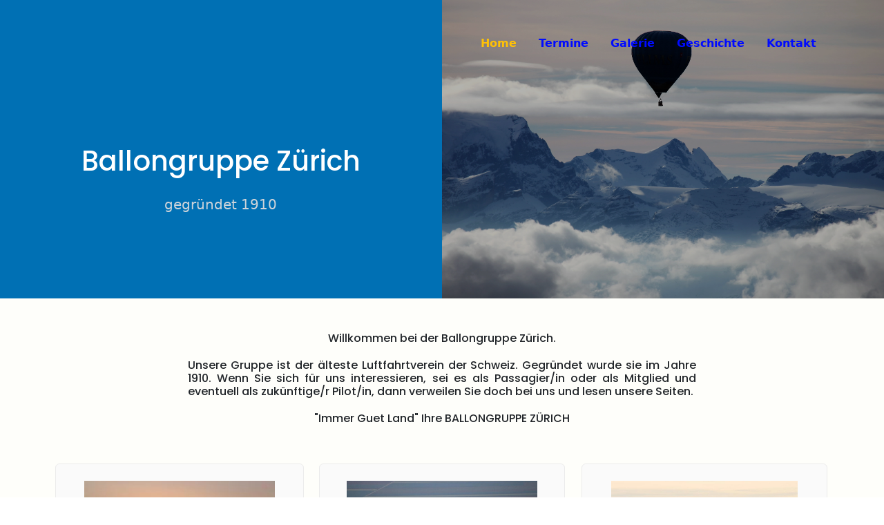

--- FILE ---
content_type: text/html
request_url: https://www.ballongruppe-zuerich.ch/
body_size: 7024
content:
<!DOCTYPE html>
<html data-bs-theme="light" lang="en" style="--bs-primary: #1a93c6;--bs-primary-rgb: 26,147,198;">

<head>
    <meta charset="utf-8">
    <meta name="viewport" content="width=device-width, initial-scale=1.0, shrink-to-fit=no">
    <title>Home Ballongruppe Zürich</title>
    <meta name="twitter:description" content="Älteste Ballongruppe der Schweiz">
    <meta name="twitter:title" content="Ballongruppe Zürich">
    <meta name="twitter:image" content="assets/img/icon/android-chrome-96x96.png">
    <meta property="og:type" content="website">
    <meta name="description" content="Die älteste Ballongruppe der Schweiz">
    <meta property="og:image" content="assets/img/bgzmain.gif">
    <link rel="apple-touch-icon" type="image/png" sizes="180x180" href="assets/img/icon/apple-touch-icon-180x180.png">
    <link rel="icon" type="image/png" sizes="16x16" href="assets/img/icon/favicon-16x16.png">
    <link rel="icon" type="image/png" sizes="16x16" href="assets/img/icon/favicon-16x16.png" media="(prefers-color-scheme: dark)">
    <link rel="icon" type="image/png" sizes="32x32" href="assets/img/icon/favicon-32x32.png">
    <link rel="icon" type="image/png" sizes="32x32" href="assets/img/icon/favicon-32x32.png" media="(prefers-color-scheme: dark)">
    <link rel="icon" type="image/png" sizes="180x180" href="assets/img/icon/apple-touch-icon-180x180.png">
    <link rel="icon" type="image/png" sizes="192x192" href="assets/img/icon/android-chrome-192x192.png">
    <link rel="icon" type="image/png" sizes="192x192" href="assets/img/icon/android-chrome-192x192.png">
    <link rel="stylesheet" href="assets/bootstrap/css/bootstrap.min.css">
    <link rel="stylesheet" href="https://fonts.googleapis.com/css2?family=Poppins:ital,wght@0,100;0,200;0,300;0,400;0,500;0,600;0,700;0,800;0,900;1,100;1,200;1,300;1,400;1,500;1,600;1,700;1,800;1,900&amp;family=Roboto+Condensed:ital,wght@0,300;0,400;0,700;1,300;1,400;1,700&amp;display=swap">
    <link rel="stylesheet" href="https://fonts.googleapis.com/css?family=ABeeZee">
    <link rel="stylesheet" href="https://fonts.googleapis.com/css?family=Catamaran:100,200,300,400,500,600,700,800,900">
    <link rel="stylesheet" href="https://fonts.googleapis.com/css?family=Lato">
    <link rel="stylesheet" href="https://fonts.googleapis.com/css?family=Muli">
    <link rel="stylesheet" href="assets/css/bss-overrides.css">
    <link rel="stylesheet" href="assets/css/palette-bsb.css">
    <link rel="stylesheet" href="assets/css/Footer-Clean-icons.css">
    <link rel="stylesheet" href="assets/css/Portfolio-Gallery.css">
    <link rel="stylesheet" href="assets/css/Text-Wrap-Image-Right.css">
    <link rel="stylesheet" href="assets/css/Timeline.css">
    <link rel="stylesheet" href="assets/css/Responsive-UI-Card.css">
    <link rel="stylesheet" href="assets/css/styles.css">
    <link rel="stylesheet" href="assets/css/localized.css">
    <link rel="stylesheet" href="https://cdn.jsdelivr.net/npm/@fancyapps/ui@4.0/dist/fancybox.css">
    <link rel="stylesheet" href="assets/css/TD-BS4-Simple-Contact-Form-styles.css">
    <link rel="stylesheet" href="assets/css/TD-BS4-Simple-Contact-Form.css">
    <link rel="stylesheet" href="assets/css/bootstrap/css/bootstrap.min.css">
    <link rel="stylesheet" href="assets/css/css/bs-theme-overrides.css">
    <link rel="stylesheet" href="assets/css/css/palette-bsb.css">
    <link rel="stylesheet" href="assets/css/css/Footer-Clean-icons.css">
    <link rel="stylesheet" href="assets/css/css/Portfolio-Gallery.css">
    <link rel="stylesheet" href="assets/css/css/Text-Wrap-Image-Right.css">
    <link rel="stylesheet" href="assets/css/css/Timeline.css">
    <link rel="stylesheet" href="assets/css/css/Responsive-UI-Card.css">
    <link rel="stylesheet" href="assets/css/css/TD-BS4-Simple-Contact-Form-styles.css">
    <link rel="stylesheet" href="assets/css/css/TD-BS4-Simple-Contact-Form.css">
    <link rel="stylesheet" href="assets/css/bootstrap/css/bootstrap.min-1.css">
<meta name="application-name" content="Ballongruppe Zürich">
	<meta name="mobile-web-app-capable" content="yes">
	<meta name="apple-mobile-web-app-capable" content="yes">
	<meta name="apple-mobile-web-app-title" content="Ballongruppe Zürich">
	<meta name="msapplication-TileColor" content="#0070B4">
	<meta name="theme-color" content="#0070B4">
	<meta name="apple-mobile-web-app-status-bar-style" content="#0070B4">
	<meta name="msapplication-config" content="browserconfig.xml?v=250512014357">
	<link rel="imgapple-touch-icon" sizes="57x57" href="apple-touch-icon-57x57.png?v=250512014357">
	<link rel="apple-touch-icon" sizes="60x60" href="apple-touch-icon-60x60.png?v=250512014357">
	<link rel="apple-touch-icon" sizes="72x72" href="apple-touch-icon-72x72.png?v=250512014357">
	<link rel="apple-touch-icon" sizes="76x76" href="apple-touch-icon-76x76.png?v=250512014357">
	<link rel="apple-touch-icon" sizes="114x114" href="apple-touch-icon-114x114.png?v=250512014357">
	<link rel="apple-touch-icon" sizes="120x120" href="apple-touch-icon-120x120.png?v=250512014357">
	<link rel="apple-touch-icon" sizes="144x144" href="apple-touch-icon-144x144.png?v=250512014357">
	<link rel="apple-touch-icon" sizes="152x152" href="apple-touch-icon-152x152.png?v=250512014357">
	<link rel="apple-touch-icon" sizes="180x180" href="apple-touch-icon-180x180.png?v=250512014357">
	<link rel="icon" type="image/png" href="android-chrome-36x36.png?v=250512014357" sizes="36x36">
	<link rel="icon" type="image/png" href="android-chrome-48x48.png?v=250512014357" sizes="48x48">
	<link rel="icon" type="image/png" href="android-chrome-72x72.png?v=250512014357" sizes="72x72">
	<link rel="icon" type="image/png" href="android-chrome-96x96.png?v=250512014357" sizes="96x96">
	<link rel="icon" type="image/png" href="android-chrome-144x144.png?v=250512014357" sizes="144x144">
	<link rel="icon" type="image/png" href="android-chrome-192x192.png?v=250512014357" sizes="192x192">
	<link rel="icon" type="image/png" href="favicon-16x16.png?v=250512014357" sizes="16x16">
	<link rel="icon" type="image/png" href="favicon-32x32.png?v=250512014357" sizes="32x32">
	<link rel="icon" type="image/png" href="favicon-96x96.png?v=250512014357" sizes="96x96">
	<link rel="shortcut icon" type="image/x-icon" href="favicon.ico?v=250512014357">
	<meta name="msapplication-TileImage" content="mstile-150x150.png?v=250512014357">
	<meta name="msapplication-square70x70logo" content="mstile-70x70.png?v=250512014357">
	<meta name="msapplication-square150x150logo" content="mstile-150x150.png?v=250512014357">
	<meta name="msapplication-wide310x150logo" content="mstile-310x150.png?v=250512014357">
	<meta name="msapplication-square310x310logo" content="mstile-310x310.png?v=250512014357">
	<link href="apple-touch-startup-image-320x460.png?v=250512014357" media="(device-width: 320px) and (device-height: 480px) and (-webkit-device-pixel-ratio: 1)" rel="apple-touch-startup-image">
	<link href="apple-touch-startup-image-640x920.png?v=250512014357" media="(device-width: 320px) and (device-height: 480px) and (-webkit-device-pixel-ratio: 2)" rel="apple-touch-startup-image">
	<link href="apple-touch-startup-image-640x1096.png?v=250512014357" media="(device-width: 320px) and (device-height: 568px) and (-webkit-device-pixel-ratio: 2)" rel="apple-touch-startup-image">
	<link href="apple-touch-startup-image-748x1024.png?v=250512014357" media="(device-width: 768px) and (device-height: 1024px) and (-webkit-device-pixel-ratio: 1) and (orientation: landscape)" rel="apple-touch-startup-image">
	<link href="apple-touch-startup-image-750x1024.png?v=250512014357" media="" rel="apple-touch-startup-image">
	<link href="apple-touch-startup-image-750x1294.png?v=250512014357" media="(device-width: 375px) and (device-height: 667px) and (-webkit-device-pixel-ratio: 2)" rel="apple-touch-startup-image">
	<link href="apple-touch-startup-image-768x1004.png?v=250512014357" media="(device-width: 768px) and (device-height: 1024px) and (-webkit-device-pixel-ratio: 1) and (orientation: portrait)" rel="apple-touch-startup-image">
	<link href="apple-touch-startup-image-1182x2208.png?v=250512014357" media="(device-width: 414px) and (device-height: 736px) and (-webkit-device-pixel-ratio: 3) and (orientation: landscape)" rel="apple-touch-startup-image">
	<link href="apple-touch-startup-image-1242x2148.png?v=250512014357" media="(device-width: 414px) and (device-height: 736px) and (-webkit-device-pixel-ratio: 3) and (orientation: portrait)" rel="apple-touch-startup-image">
	<link href="apple-touch-startup-image-1496x2048.png?v=250512014357" media="(device-width: 768px) and (device-height: 1024px) and (-webkit-device-pixel-ratio: 2) and (orientation: landscape)" rel="apple-touch-startup-image">
	<link href="apple-touch-startup-image-1536x2008.png?v=250512014357" media="(device-width: 768px) and (device-height: 1024px) and (-webkit-device-pixel-ratio: 2) and (orientation: portrait)" rel="apple-touch-startup-image">
	<link rel="manifest" href="manifest.json?v=250512014357" />
</head>

<body>
    <header id="header" style="background: #0070B4;">
        <nav class="navbar navbar-expand-lg bsb-navbar bsb-navbar-hover bsb-navbar-caret bsb-tpl-navbar-float bsb-tpl-navbar-sticky" data-bs-theme="dark" data-bsb-stuck-bg="" data-bsb-stuck-theme="dark" style="--bs-body-bg: #0070B4;">
            <div class="container"><a class="navbar-brand" href="index.html" style="--bs-body-bg: #0070B4;"></a><button class="navbar-toggler border-2 border-white shadow-lg" data-bs-toggle="offcanvas" type="button" data-bs-target="#offcanvasNavbar" aria-controls="offcanvasNavbar"><svg xmlns="http://www.w3.org/2000/svg" width="24" height="24" fill="#000000" class="bi bi-list" viewBox="0 0 16 16">
            <path fill-rule="evenodd" d="M2.5 12a.5.5 0 0 1 .5-.5h10a.5.5 0 0 1 0 1H3a.5.5 0 0 1-.5-.5zm0-4a.5.5 0 0 1 .5-.5h10a.5.5 0 0 1 0 1H3a.5.5 0 0 1-.5-.5zm0-4a.5.5 0 0 1 .5-.5h10a.5.5 0 0 1 0 1H3a.5.5 0 0 1-.5-.5z"></path>
          </svg></button>
                <div class="offcanvas offcanvas-end bg-primary" tabindex="-1" id="offcanvasNavbar" aria-labelledby="offcanvasNavbarLabel" style="--bs-body-bg: #0070B4;">
                    <div class="offcanvas-header">
                        <h5 class="offcanvas-title" id="offcanvasNavbarLabel">Menu</h5><button class="btn-close" type="button" data-bs-dismiss="offcanvas" aria-label="Close"></button>
                    </div>
                    <div class="offcanvas-body">
                        <ul class="navbar-nav flex-grow-1 justify-content-end" id="bsb-tpl-navbar">
                            <li class="nav-item active"><a class="nav-link active" href="index.html" style="color: var(--bs-yellow);">Home</a></li>
                            <li class="nav-item"><a class="nav-link" href="timeline.html" style="color: rgb(0,11,255);">Termine</a></li>
                            <li class="nav-item"><a class="nav-link" href="galerie.html" style="color: rgb(0,11,255);">Galerie</a></li>
                            <li class="nav-item"><a class="nav-link" href="geschichte.html" style="color: rgb(0,11,255);">Geschichte</a></li>
                            <li class="nav-item"><a class="nav-link" href="kontakt.html" style="color: rgb(0,11,255);">Kontakt</a></li>
                        </ul>
                    </div>
                </div>
            </div>
        </nav>
        <section class="bg-primary" data-bs-theme="dark" style="--bs-primary: #0070B4;">
            <div class="container-fluid overflow-hidden">
                <div class="row" style="background: #0070B4;">
                    <div class="col-12 col-md-6 order-1 align-self-md-center order-md-0">
                        <div class="row justify-content-sm-center py-3 py-sm-5 py-xl-9 bsb-section-mt-md-1">
                            <div class="col-12 col-sm-10">
                                <h2 class="fs-1 text-white mb-4r">Ballongruppe Zürich</h2>
                                <p class="text-secondary mb-5 fs-5r">gegründet 1910</p>
                                <div class="d-grid d-sm-flex gap-2"></div>
                            </div>
                        </div>
                    </div>
                    <div class="col-12 col-md-6 p-0"><figure class="bsb-overlay-figure w-100 h-100 m-0" style="--bsb-overlay-figure-opacity:.3;">
              <img class="img-fluid w-100 h-100 object-fit-cover" src="assets/img/BGZmain.webp" alt="">
            </figure></div>
                </div>
            </div>
        </section>
    </header>
    <main id="main">
        <section class="py-5 py-xl-8 bsb-section-py-xxl-1" style="background: #FEFEFA;">
            <div class="container mb-5 mb-md-6 mb-xl-10">
                <div class="row justify-content-md-center">
                    <div class="col-12 col-md-10 col-lg-9 col-xl-8 col-xxl-7 text-center">
                        <h3 class="fs-6 text-center mb-2" style="color: rgba(var(--bs-white-rgb),var(--bs-text-opacity))!important">Willkommen bei der Ballongruppe Zürich.</h3>
                        <h6 style="margin-top: 20px;text-align: justify;  text-align-last: none;">Unsere Gruppe ist der älteste Luftfahrtverein der Schweiz. Gegründet wurde sie im Jahre 1910. Wenn Sie sich für uns interessieren, sei es als Passagier/in oder als Mitglied und eventuell als zukünftige/r Pilot/in, dann verweilen Sie doch bei uns und lesen unsere Seiten.</h6>
                        <h6 style="margin-top: 20px;text-align: center;text-align-last: none;">"Immer Guet Land" Ihre BALLONGRUPPE ZÜRICH</h6>
                    </div>
                </div>
            </div>
            <div class="container overflow-hidden">
                <div class="row gy-4 gy-md-0 gx-xxl-5">
                    <div class="col-12 col-md-4" style="padding: 0px 10px;">
                        <div class="card bsb-tpl-bg-lotion bsb-tpl-border-lg-cyan">
                            <div class="card-body text-center p-4 p-xxl-5"><img src="assets/img/gasbal01.webp" width="276" height="188"></div>
                        </div>
                    </div>
                    <div class="col-12 col-md-4">
                        <div class="card bsb-tpl-bg-lotion bsb-tpl-border-lg-cyan">
                            <div class="card-body text-center p-4 p-xxl-5"><img src="assets/img/gasbal02.webp" width="276" height="185"></div>
                        </div>
                    </div>
                    <div class="col-12 col-md-4">
                        <div class="card bsb-tpl-bg-lotion bsb-tpl-border-lg-cyan">
                            <div class="card-body text-center p-4 p-xxl-5"><img src="assets/img/hlbal01.webp" width="270" height="184"></div>
                        </div>
                    </div>
                </div>
            </div>
        </section>
        <section id="gruppe" style="background: #0070B4;margin-top: -55px;">
            <div class="container" style="background: #0070B4;">
                <div class="row">
                    <div class="col-lg-12 text-center" data-bs-spy="scroll" data-bs-target="gruppe">
                        <h2 class="section-heading" style="color: var(--bs-body-bg);margin: 0px 10px 0px 8px;margin-top: 30px;padding-top: 15px;">Ballongruppe Zürich</h2>
                        <p style="color: var(--bs-body-bg);margin-bottom: 0px;">ehemals:&nbsp;(Ostschweizerischer Verein für Luftschifffahrt</p>
                    </div>
                </div>
            </div>
            <div class="container" style="--bs-body-bg: #941d1d;">
                <section class="py-5r2 mt-5r"><div class="container">
    <hr style="height:5px;border-width:0;color:gray;background-color:#0070B4">
    <br><br>
    <div class="row">
        
        <div class="col-md-4 text-center">
            
            <img src="assets/img/alpenfahrt01.webp" class="img-fluid" style="box-shadow: 0 0 15px #eee;" alt="Ballongruppe Zürich">
        </div>
    <div class="col-md-8 pt-3">
          <!--  <small class="text-uppercase" style="color: #ffffff">über uns<br><br></small> -->
     <!--       <p class="myblocksatz" style="line-height: 1.2;"> -->
                
      <div>
    <p class="text-whiter1">
        <!-- <span STYLE="font-family:'Robotol', sans-serif; font-size:14px"> -->
        Im Frühjahr 1901 schlossen sich in Bern die Militär-Ballonpiloten und Sympathisanten der zivilen Luftfahrt zum Schweizerischen Aero-Club zusammen. Zweck des Vereins war: "das Studium der Luftfahrt unter allen ihren Formen und der Meteorologie, die sich eng daran anschliesst".

In den folgenden Jahren entwickelten die Ballonpiloten eine recht rege Fahrtätigkeit mit gemieteten Ballonen. 1908 kaufte der SAeC den ersten Ballon und taufte ihn „Helvetia“. Im gleichen Jahr fand in Berlin die von James Gordon Bennett gegründete Ballonweitfahrt statt. Der Wettbewerb wurde von der Schweizermannschaft Oberst Theodor Schaeck und Lt. Emil Messner gewonnen. Sie fuhren in 72 Std. 25 Min. eine Strecke von 1'190 km von Berlin nach Bergseth / Norwegen. Das Reglement bestimmte, dass die „Siegernation“ das folgende Wettfahren organisieren musste. Also schlossen sich die ostschweizerischen Mitglieder des SAeC im Hinblick auf die Organisation der Gordon Bennett Wettfahrt zusammen. Diese fand im Oktober 1909 im Gaswerk Schlieren / ZH statt. Die Zuschauerzahl wurde an den drei Wettfahrttagen auf ca. 200'000 geschätzt. Nach diesem riesigen Erfolg beschlossen die Zürcher Mitglieder, eine eigene Sektion des SAeC zu gründen.
</p>
    <p id="extra_content" 
       class="extra_content text-whiter1">
       <!-- class="extra_content"> -->
        <span class="text-whiter1" >
              <!--
              STYLE="font-family:'Robotol', sans-serif; font-size:14px"
              -->
              
            
        Am 01. Mai 1910 wurde im Hotel St. Gotthard in Zürich der Ostschweizerische Verein für Luftschifffahrt (OVL) aus der Taufe gehoben. Dies war die erste selbständige Sektion des SAeC. Ebenfalls im Mai gründete Oberst Schaeck in Bern die Sektion Mittelschweiz.

In den folgenden Jahren entwickelte sich die Gasballonfahrt sehr gut. Zu den Militärpiloten gesellten sich bald auch zivile Ballonfahrer. Unterbrochen wurden die fliegerischen Tätigkeiten jeweils durch die beiden Weltkriege. In beiden Kriegszeiten wurde das Material von der Armee requiriert und militärisch eingesetzt. Sogar 1939, nachdem die Schweizerischen Ballontruppen bereits 1937 aufgehoben worden waren, wurde der 1. Heissluftballon der Schweiz, HB-BIR "Forsanose", eingezogen und als Forschungsballon für meteorologische Studien eingesetzt.

In den ersten 10 Jahren des Vereins wurden in Zürich aber auch zwei weitere Flugvereine, die "Gesellschaft Schweiz. Militärflieger" und die "Ad Astra" gegründet. Im Jahre 1921 folgte in Zürich als 4. Verein der „Schweizerische Fliegerbund“. 1925 wurde zudem die Gleit- und Segelfluggruppe als Untersektion des OVL gegründet. Die konservativen „Ballönler“ konnten sich mit der Motorfliegerei gar nicht anfreunden, obwohl sie neidisch auf die Entwicklung der Tätigkeiten auf dem Flugfeld in Dübendorf äugten! Der OVL war fliegerisch praktisch auf dem Nullpunkt angelangt. 1929 folgte der „Zürcher Flug-Club“ als weiterer Motorflugverein. Dies zwang den OVL 1928 die Aufnahme des aktiven Motorflugbetriebs und die Gründung der Motorfluggruppe des OVL. Auftrieb gab in diesen Jahren der Ballongruppe nochmals die Rekordaufstiege unseres Mitglieds Auguste Piccard ab Augsburg und Dübendorf.

Aber auch die Motorflugvereine lösten sich in den 20er Jahren infolge unterschiedlicher Interessen fast alle auf. Im Jahre 1933 schlossen sich der OVL (Ballon, Segel- und Motorflug) mit dem Zürcher Flug-Club zur Sektion Zürich des Aero-Club der Schweiz zusammen. In dieser Organisation konnten sich die verschiedenen Sparten gegenseitig unterstützen und in den folgenden Jahrzehnten positiv entwickeln. Obwohl natürlich die Ballongruppe immer noch als konservativer und antiquierter Verein von alten Militärballönler galt. Dies führte dann auch immer wieder zu grossen Meinungsverschiedenheiten und zu einigen Spaltungen der Gruppe. Gründe waren vor allem das Verbot von Werbe- und Privatballonen, sowie die restriktive Aufnahme von neuen Mitgliedern.

Von 1910 bis 1976 waren die „Ballönler“ im Gaswerk Schlieren beheimatet. Dann wurde die Gasproduktion eingestellt und Schlieren an das europäische Erdgasnetz angeschlossen. Von dieser Zeit an mussten wir unsere Aufstiege vor allem auf die Füllplätze von Attisholz / SO und Bronschhofen / SG verlegen. Bis 1982 durften wir unser Material noch in der alten Ballonhalle lagern. Dann führte die Stadt Zürich als Eigentümerin, die Gebäude und Grundstücke anderen Nutzungen zu. Nach dem Auszug aus Schlieren begann für unseren Verein eine Periode der „Wanderschaft“. Dank guten Beziehungen konnten wir uns während einigen Jahren in einer alten Liegenschaft der Zürcher Ziegeleien niederlassen. Aber auch hier entstand eine neue Überbauung, so dass wir nach vier Jahren bereits wieder eine Unterkunft suchen mussten. Dank unseres Ehrenmitglieds Martin Hafter, durften wir unsere Ballone bis 1993 in einer Altliegenschaft seiner Firma unterbringen. Dann wurde auch dieses Gelände überbaut. Glücklicherweise stellte uns die Firma Cellulose Attisholz AG einige Zeit später ein Grundstück zur Verfügung, wo wir im Baurecht eine grosse Baracke aus Militärbeständen aufbauen konnten.
Mit der Zeit mussten wir leider auch diese "home base" wieder aufgeben. Wir benutzen seitdem den offiziellen Startplatz (Bad-Zurzach). Andere Startplätze sind auch möglich, es benötigt aber eine flixible Lieferquelle des Wasserstoffs - mit Lastwagen.

Trotz all diesen Wirren überlebte der Verein alle Jahrzehnte mit Höhen und Tiefen. Auch wenn es in den letzten Jahren durch die grosse Konkurrenz der Heissluftballone, die stets steigenden Gaskosten und die schwindende Pilotenzahl etwas ruhig um die Ballongruppe Zürich geworden ist, bemühen wir uns, die lange Tradition der Gasballonfahrt aufrecht zu erhalten.&nbsp;&nbsp;(siehe zu diesem Thema:         <a href="gasbalhist.html" style="color: #F5F500;">„Eine kurze Geschichte über die Gasballone“</a>&nbsp;)
<br><br>
            Erich Zweifel, ehemaliger Aktuar</span></p>          
          <button id="read_more" class="read_more">mehr lesen...</button>
</div>
        </div>
    </div>
    <br><br>
    <hr style="height:5px;border-width:0;color:gray;background-color:gray">
</div></section>
            </div>
        </section>
        <section class="py-5 py-xl-8 bsb-section-py-xxl-1" style="background: #FEFEFA;">
            <div class="container mb-5 mb-md-6 mb-xl-10">
                <div class="row justify-content-md-center" style="margin-top: -55px;">
                    <div class="col-12 col-md-10 col-lg-8 col-xl-7 text-center">
                        <h3 style="margin-top: 20px;padding-top: 20px;color: initial;margin-bottom: 0px;">Vorstand</h3>
                    </div>
                </div>
            </div>
            <div class="container overflow-hidden" style="margin-bottom: -40px;">
                <div class="row gy-4 gy-md-0 gx-xxl-5">
                    <div class="col-12 col-md-4">
                        <div class="card bsb-tpl-bg-lotion bsb-tpl-border-lg-cyan" style="border-color: var(--bs-secondary-color);border-radius: 0px;box-shadow: 0px 0px 0px 0px var(--bs-secondary-color), 0px 0px;">
                            <div class="card-body p-4 p-xxl-5" style="background: #FEFEFA;border-color: var(--bs-secondary-color);width: 300px;text-align: center;"><figure>
<img class="img-fluid rounded rounded-circle mb-4 border border-5" src="assets/img//people/andreas.webp" alt="Zweifel Andreas">
<figcaption>
<div class="bsb-ratings text-primary mb-3" data-bsb-star="5" data-bsb-star-off="0"></div>
<h4 style="color:rgb(8,62,145);"contenteditable="true">Zweifel Andreas</h4>  
<h6 style="color:rgb(8,62,145);"contenteditable="true">Obmann</h6>  
</figcaption>
</figure></div>
                        </div>
                    </div>
                    <div class="col-12 col-md-4">
                        <div class="card bsb-tpl-bg-lotion bsb-tpl-border-lg-cyan">
                            <div class="card-body p-4 p-xxl-5" style="width: 300px;text-align: center;"><figure>
<img class="img-fluid rounded rounded-circle mb-4 border border-5" src="assets/img//people/ruedi.webp" alt="Grätzer Ruedi"> 
<figcaption>
<div class="bsb-ratings text-primary mb-3" data-bsb-star="5" data-bsb-star-off="0"></div>
<h4 style="color:rgb(8,62,145);"contenteditable="true">Grätzer Ruedi</h4>                    
<h6 style="color:rgb(8,62,145);"contenteditable="true">Kassier</h6> 
</figcaption>
</figure></div>
                        </div>
                    </div>
                    <div class="col-12 col-md-4">
                        <div class="card bsb-tpl-bg-lotion bsb-tpl-border-lg-cyan">
                            <div class="card-body p-4 p-xxl-5" style="background: #FEFEFA;width: 300px;text-align: center;"><figure>
<img class="img-fluid rounded rounded-circle mb-4 border border-5" src="assets/img//people/daniel.webp" alt="Ganz Daniel">
<figcaption>
<div class="bsb-ratings text-primary mb-3" data-bsb-star="5" data-bsb-star-off="0"></div>
  <h4 style="color:rgb(8,62,145);"contenteditable="true">Ganz Daniel</h4>  
<h6 style="color:rgb(8,62,145);"contenteditable="true">Technik</h6> 
</figcaption>
</figure></div>
                        </div>
                    </div>
                </div>
            </div>
            <hr style="height: 1px;width: fit-content;color: var(--bs-secondary-text-emphasis);">
            <div class="container overflow-hidden" style="margin-top: 50px;border-style: none;">
                <div class="row gy-4 gy-md-0 gx-xxl-5">
                    <div class="col-12 col-md-4">
                        <div class="card bsb-tpl-bg-lotion bsb-tpl-border-lg-cyan">
                            <div class="card-body p-4 p-xxl-5" style="background: #FEFEFA;text-align: center;width: 300px;"><figure>
<img class="img-fluid rounded rounded-circle mb-4 border border-5" src="assets/img//people/peter.webp" alt="Brader Peter">
<figcaption>
<div class="bsb-ratings text-primary mb-3" data-bsb-star="5" data-bsb-star-off="0"></div>
  <h4 style="color:rgb(8,62,145);"contenteditable="true">Brader Peter</h4>  
<h6 style="color: rgb(8,62,145);"contenteditable="true">Beisitzer</h6> 
</figcaption>
</figure></div>
                        </div>
                    </div>
                    <div class="col-12 col-md-4">
                        <div class="card bsb-tpl-bg-lotion bsb-tpl-border-lg-cyan">
                            <div class="card-body p-4 p-xxl-5" style="background: #FEFEFA;width: 300px;text-align: center;"><figure>
<img class="img-fluid rounded rounded-circle mb-4 border border-5" src="assets/img//people/BalthasarWicki.webp" alt="Wicki Balthasar">
<figcaption>
<div class="bsb-ratings text-primary mb-3" data-bsb-star="5" data-bsb-star-off="0"></div>
  <h4 style="color:rgb(8,62,145);"contenteditable="true">Wicki Balthasar</h4>  
<h6 style="color: rgb(8,62,145);"contenteditable="true">Beisitzer</h6> 
</figcaption>
</figure></div>
                        </div>
                    </div>
                    <div class="col-12 col-md-4">
                        <div class="card bsb-tpl-bg-lotion bsb-tpl-border-lg-cyan">
                            <div class="card-body p-4 p-xxl-5" style="background: #FEFEFA;width: 300px;text-align: center;"><figure>
<figcaption>
<div class="bsb-ratings text-primary mb-3" data-bsb-star="5" data-bsb-star-off="0"></div>
                    
  <h4 style="color: rgb(8,62,145);"contenteditable="true">Ganz Marie-Theres</h4>  
<h6 style="color:rgb(8,62,145);"contenteditable="true">Revisionsstelle</h6> 
</figcaption>
</figure>
</div>
                        </div>
                    </div>
                    <div class="col-12 col-md-4">
                        <div class="card bsb-tpl-bg-lotion bsb-tpl-border-lg-cyan">
                            <div class="card-body p-4 p-xxl-5" style="background: #FEFEFA;"><!--
<figure>
                  <img class="img-fluid rounded rounded-circle mb-4 border border-5" src="/daniel.webp" alt="Ganz Daniel">
                  <figcaption>
                    <div class="bsb-ratings text-primary mb-3" data-bsb-star="5" data-bsb-star-off="0"></div>
                    <blockquote class="bsb-blockquote-icon mb-4">We were looking for a company that could help us with our branding. We needed a website and marketing materials. They were able to create a brand identity that we loved. They worked with us to develop a logo.</blockquote> 
                    <h4 class="mb-2">Ganz Daniel</h4>
                    <h5 class="fs-6 text-secondary mb-0">Technik</h5>
                  </figcaption>
                </figure>
--></div>
                        </div>
                    </div>
                </div>
            </div>
        </section>
        <footer class="text-center py-4" style="background: #0070B4;">
            <div class="container" style="--bs-body-bg: #0070B4;background: #0070B4;">
                <div class="row row-cols-1 row-cols-lg-3 myfootercenter" style="background: #0070B4;">
                    <div class="col" style="background: #0070B4;">
                        <p class="text-light my-2">info@ballongruppe-zuerich.ch</p>
                    </div>
                    <div class="col" style="background: #0070B4;">
                        <ul class="list-inline my-2"></ul><img src="assets/img/branding/BGZadrbl.png" width="163" height="65">
                    </div>
                    <div class="col">
                        <ul class="list-inline my-2">
                            <li class="list-inline-item"><a class="link-light" href="Datenschutz.html">Datenschutz/Impressum</a></li>
                        </ul>
                    </div>
                </div>
            </div>
        </footer>
    </main>
    <script src="assets/bootstrap/js/bootstrap.min.js"></script>
    <script src="https://unpkg.com/bootstrap@5.3.3/dist/js/bootstrap.bundle.min.js"></script>
    <script src="assets/js/palette-bsb.js"></script>
    <script src="assets/js/readmore.js"></script>
    <script src="//production-assets.codepen.io/assets/common/stopExecutionOnTimeout-b2a7b3fe212eaa732349046d8416e00a9dec26eb7fd347590fbced3ab38af52e.js"></script>
    <script src="https://cdnjs.cloudflare.com/ajax/libs/react/15.3.1/react.min.js"></script>
    <script src="https://cdnjs.cloudflare.com/ajax/libs/react/15.3.1/react-dom.min.js"></script>
    <script src="https://cdn.jsdelivr.net/npm/@fancyapps/ui@4.0/dist/fancybox.umd.js"></script>
    <script src="assets/js/assets/bootstrap/js/bootstrap.min.js"></script>
    <script src="assets/js/sliderengine/config.js"></script>
    <script src="assets/js/sliderengine/hisliderCore.js"></script>
    <script src="assets/js/sliderengine/jquery.easing.min.js"></script>
    <script src="assets/js/sliderengine/jquery.js"></script>
    <script src="assets/js/sliderengine/template.js"></script>
</body>

</html>

--- FILE ---
content_type: text/css
request_url: https://www.ballongruppe-zuerich.ch/assets/css/bss-overrides.css
body_size: 442
content:
:root, [data-bs-theme=light] {
  --bs-secondary: rgb(8,62,145);
  --bs-secondary-rgb: 8,62,145;
  --bs-secondary-text-emphasis: #03193A;
  --bs-secondary-bg-subtle: #CED8E9;
  --bs-secondary-border-subtle: #9CB2D3;
}

.btn-secondary {
  --bs-btn-color: #fff;
  --bs-btn-bg: rgb(8,62,145);
  --bs-btn-border-color: rgb(8,62,145);
  --bs-btn-hover-color: #fff;
  --bs-btn-hover-bg: #07357B;
  --bs-btn-hover-border-color: #063274;
  --bs-btn-focus-shadow-rgb: 218,226,239;
  --bs-btn-active-color: #fff;
  --bs-btn-active-bg: #063274;
  --bs-btn-active-border-color: #062F6D;
  --bs-btn-disabled-color: #fff;
  --bs-btn-disabled-bg: rgb(8,62,145);
  --bs-btn-disabled-border-color: rgb(8,62,145);
}

.btn-outline-secondary {
  --bs-btn-color: rgb(8,62,145);
  --bs-btn-border-color: rgb(8,62,145);
  --bs-btn-focus-shadow-rgb: 8,62,145;
  --bs-btn-hover-color: #fff;
  --bs-btn-hover-bg: rgb(8,62,145);
  --bs-btn-hover-border-color: rgb(8,62,145);
  --bs-btn-active-color: #fff;
  --bs-btn-active-bg: rgb(8,62,145);
  --bs-btn-active-border-color: rgb(8,62,145);
  --bs-btn-disabled-color: rgb(8,62,145);
  --bs-btn-disabled-bg: transparent;
  --bs-btn-disabled-border-color: rgb(8,62,145);
}

.m-0 {
  margin: 0!important;
}

.mx-auto {
  margin-right: auto!important;
  margin-left: auto!important;
}

.my-2 {
  margin-top: .5rem!important;
  margin-bottom: .5rem!important;
}

.my-4 {
  margin-top: 1.5rem!important;
  margin-bottom: 1.5rem!important;
}

.my-5 {
  margin-top: 3rem!important;
  margin-bottom: 3rem!important;
}

.mb-0 {
  margin-bottom: 0!important;
}

.mb-2 {
  margin-bottom: .5rem!important;
}

.mb-3 {
  margin-bottom: 1rem!important;
}

.mb-4 {
  margin-bottom: 1.5rem!important;
}

.mb-5 {
  margin-bottom: 3rem!important;
}

.p-0 {
  padding: 0!important;
}

.p-4 {
  padding: 1.5rem!important;
}

.py-2 {
  padding-top: .5rem!important;
  padding-bottom: .5rem!important;
}

.py-3 {
  padding-top: 1rem!important;
  padding-bottom: 1rem!important;
}

.py-4 {
  padding-top: 1.5rem!important;
  padding-bottom: 1.5rem!important;
}

.py-5 {
  padding-top: 3rem!important;
  padding-bottom: 3rem!important;
}

.pt-3 {
  padding-top: 1rem!important;
}

.ps-0 {
  padding-left: 0!important;
}

@media (min-width:576px) {
  .py-sm-5 {
    padding-top: 3rem!important;
    padding-bottom: 3rem!important;
  }
}

@media (min-width: 768px) {
  .mb-md-6 {
    margin-bottom: 4.5rem !important;
  }
}

@media (min-width:992px) {
  .pe-lg-4 {
    padding-right: 1.5rem!important;
  }
}

@media (min-width:992px) {
  .ps-lg-4 {
    padding-left: 1.5rem!important;
  }
}

@media (min-width: 1200px) {
  .mb-xl-10 {
    margin-bottom: 10.5rem !important;
  }
}

@media (min-width: 1200px) {
  .py-xl-8 {
    padding-top: 7.5rem !important;
    padding-bottom: 7.5rem !important;
  }
}

@media (min-width: 1200px) {
  .py-xl-9 {
    padding-top: 9rem !important;
    padding-bottom: 9rem !important;
  }
}

@media (min-width:1400px) {
  .p-xxl-5 {
    padding: 3rem!important;
  }
}



--- FILE ---
content_type: text/css
request_url: https://www.ballongruppe-zuerich.ch/assets/css/palette-bsb.css
body_size: 35378
content:
/* !
 * Bootstrap  v5.3.3 (https://getbootstrap.com/)
 * Copyright 2011-2024 The Bootstrap Authors
 * Licensed under MIT (https://github.com/twbs/bootstrap/blob/main/LICENSE) */

/* !
  * Palette  v2.0.3 (https://bootstrapbrain.com/)
  * Copyright 2022-2024 BootstrapBrain
  * Licensed under MIT (https://opensource.org/licenses/MIT) */

:root, [data-bs-theme=light] {
  --bs-blue: #0d6efd;
  --bs-indigo: #6610f2;
  --bs-purple: #6f42c1;
  --bs-pink: #d63384;
  --bs-red: #dc3545;
  --bs-orange: #fd7e14;
  --bs-yellow: #ffc107;
  --bs-green: #198754;
  --bs-teal: #20c997;
  --bs-cyan: #0dcaf0;
  --bs-black: #000;
  --bs-white: #fff;
  --bs-gray: #6c757d;
  --bs-gray-dark: #343a40;
  --bs-gray-100: #f8f9fa;
  --bs-gray-200: #e9ecef;
  --bs-gray-300: #dee2e6;
  --bs-gray-400: #ced4da;
  --bs-gray-500: #adb5bd;
  --bs-gray-600: #6c757d;
  --bs-gray-700: #495057;
  --bs-gray-800: #343a40;
  --bs-gray-900: #212529;
  --bs-primary: #3539b5;
  --bs-secondary: #6c757d;
  --bs-success: #198754;
  --bs-info: #0dcaf0;
  --bs-warning: #ffc107;
  --bs-danger: #dc3545;
  --bs-light: #f8f9fa;
  --bs-dark: #212529;
  --bs-accent: #49da7f;
  --bs-primary-rgb: 53,57,181;
  --bs-secondary-rgb: rgb(8,62,145);
  --bs-success-rgb: 25,135,84;
  --bs-info-rgb: 13,202,240;
  --bs-warning-rgb: 255,193,7;
  --bs-danger-rgb: 220,53,69;
  --bs-light-rgb: 248,249,250;
  --bs-dark-rgb: 33,37,41;
  --bs-accent-rgb: 73,218,127;
  --bs-primary-text-emphasis: #151748;
  --bs-secondary-text-emphasis: #2b2f32;
  --bs-success-text-emphasis: #0a3622;
  --bs-info-text-emphasis: #055160;
  --bs-warning-text-emphasis: #664d03;
  --bs-danger-text-emphasis: #58151c;
  --bs-light-text-emphasis: #495057;
  --bs-dark-text-emphasis: #495057;
  --bs-accent-text-emphasis: #1d5733;
  --bs-primary-bg-subtle: #d7d7f0;
  --bs-secondary-bg-subtle: #e2e3e5;
  --bs-success-bg-subtle: #d1e7dd;
  --bs-info-bg-subtle: #cff4fc;
  --bs-warning-bg-subtle: #fff3cd;
  --bs-danger-bg-subtle: #f8d7da;
  --bs-light-bg-subtle: #fcfcfd;
  --bs-dark-bg-subtle: #ced4da;
  --bs-accent-bg-subtle: #dbf8e5;
  --bs-primary-border-subtle: #aeb0e1;
  --bs-secondary-border-subtle: #c4c8cb;
  --bs-success-border-subtle: #a3cfbb;
  --bs-info-border-subtle: #9eeaf9;
  --bs-warning-border-subtle: #ffe69c;
  --bs-danger-border-subtle: #f1aeb5;
  --bs-light-border-subtle: #e9ecef;
  --bs-dark-border-subtle: #adb5bd;
  --bs-accent-border-subtle: #b6f0cc;
  --bs-white-rgb: 255,255,255;
  --bs-black-rgb: 0,0,0;
  --bs-font-sans-serif: system-ui,-apple-system,"Segoe UI",Roboto,"Helvetica Neue","Noto Sans","Liberation Sans",Arial,sans-serif,"Apple Color Emoji","Segoe UI Emoji","Segoe UI Symbol","Noto Color Emoji";
  --bs-font-monospace: SFMono-Regular,Menlo,Monaco,Consolas,"Liberation Mono","Courier New",monospace;
  --bs-gradient: linear-gradient(180deg,#ffffff26,#fff0);
  --bs-body-font-family: var(--bs-font-sans-serif);
  --bs-body-font-size: 1rem;
  --bs-body-font-weight: 400;
  --bs-body-line-height: 1.5;
  --bs-body-color: #212529;
  --bs-body-color-rgb: 33,37,41;
  --bs-body-bg: #fff;
  --bs-body-bg-rgb: 255,255,255;
  --bs-emphasis-color: #000;
  --bs-emphasis-color-rgb: 0,0,0;
  --bs-secondary-color: #212529bf;
  --bs-secondary-color-rgb: 33,37,41;
  --bs-secondary-bg: #e9ecef;
  --bs-secondary-bg-rgb: 233,236,239;
  --bs-tertiary-color: #21252980;
  --bs-tertiary-color-rgb: 33,37,41;
  --bs-tertiary-bg: #f8f9fa;
  --bs-tertiary-bg-rgb: 248,249,250;
  --bs-heading-color: inherit;
  --bs-link-color: #3539b5;
  --bs-link-color-rgb: 53,57,181;
  --bs-link-decoration: underline;
  --bs-link-hover-color: #2a2e91;
  --bs-link-hover-color-rgb: 42,46,145;
  --bs-code-color: #d63384;
  --bs-highlight-color: #212529;
  --bs-highlight-bg: #fff3cd;
  --bs-border-width: 1px;
  --bs-border-style: solid;
  --bs-border-color: #dee2e6;
  --bs-border-color-translucent: rgba(0,0,0,.175);
  --bs-border-radius: 0.375rem;
  --bs-border-radius-sm: 0.25rem;
  --bs-border-radius-lg: 0.5rem;
  --bs-border-radius-xl: 1rem;
  --bs-border-radius-xxl: 2rem;
  --bs-border-radius-2xl: var(--bs-border-radius-xxl);
  --bs-border-radius-pill: 50rem;
  --bs-box-shadow: 0 0.5rem 1rem #00000026;
  --bs-box-shadow-sm: 0 0.125rem 0.25rem rgba(0,0,0,.075);
  --bs-box-shadow-lg: 0 1rem 3rem rgba(0,0,0,.175);
  --bs-box-shadow-inset: inset 0 1px 2px rgba(0,0,0,.075);
  --bs-focus-ring-width: 0.25rem;
  --bs-focus-ring-opacity: 0.25;
  --bs-focus-ring-color: #3539b540;
  --bs-form-valid-color: #198754;
  --bs-form-valid-border-color: #198754;
  --bs-form-invalid-color: #dc3545;
  --bs-form-invalid-border-color: #dc3545;
}

[data-bs-theme=dark] {
  color-scheme: dark;
  --bs-body-color: #dee2e6;
  --bs-body-color-rgb: 222,226,230;
  --bs-body-bg: #212529;
  --bs-body-bg-rgb: 33,37,41;
  --bs-emphasis-color: #fff;
  --bs-emphasis-color-rgb: 255,255,255;
  --bs-secondary-color: #dee2e6bf;
  --bs-secondary-color-rgb: 222,226,230;
  --bs-secondary-bg: #343a40;
  --bs-secondary-bg-rgb: 52,58,64;
  --bs-tertiary-color: #dee2e680;
  --bs-tertiary-color-rgb: 222,226,230;
  --bs-tertiary-bg: #2b3035;
  --bs-tertiary-bg-rgb: 43,48,53;
  --bs-primary-text-emphasis: #8688d3;
  --bs-secondary-text-emphasis: #a7acb1;
  --bs-success-text-emphasis: #75b798;
  --bs-info-text-emphasis: #6edff6;
  --bs-warning-text-emphasis: #ffda6a;
  --bs-danger-text-emphasis: #ea868f;
  --bs-light-text-emphasis: #f8f9fa;
  --bs-dark-text-emphasis: #dee2e6;
  --bs-accent-text-emphasis: #92e9b2;
  --bs-primary-bg-subtle: #0b0b24;
  --bs-secondary-bg-subtle: #161719;
  --bs-success-bg-subtle: #051b11;
  --bs-info-bg-subtle: #032830;
  --bs-warning-bg-subtle: #332701;
  --bs-danger-bg-subtle: #2c0b0e;
  --bs-light-bg-subtle: #343a40;
  --bs-dark-bg-subtle: #1a1d20;
  --bs-accent-bg-subtle: #0f2c19;
  --bs-primary-border-subtle: #20226d;
  --bs-secondary-border-subtle: #41464b;
  --bs-success-border-subtle: #0f5132;
  --bs-info-border-subtle: #087990;
  --bs-warning-border-subtle: #997404;
  --bs-danger-border-subtle: #842029;
  --bs-light-border-subtle: #495057;
  --bs-dark-border-subtle: #343a40;
  --bs-accent-border-subtle: #2c834c;
  --bs-heading-color: #fff;
  --bs-link-color: #8688d3;
  --bs-link-hover-color: #9ea0dc;
  --bs-link-color-rgb: 134,136,211;
  --bs-link-hover-color-rgb: 158,160,220;
  --bs-code-color: #e685b5;
  --bs-highlight-color: #dee2e6;
  --bs-highlight-bg: #664d03;
  --bs-border-color: #495057;
  --bs-border-color-translucent: #ffffff26;
  --bs-form-valid-color: #75b798;
  --bs-form-valid-border-color: #75b798;
  --bs-form-invalid-color: #ea868f;
  --bs-form-invalid-border-color: #ea868f;
}

*, :after, :before {
  box-sizing: border-box;
}

@media (prefers-reduced-motion:no-preference) {
  :root {
    scroll-behavior: smooth;
  }
}

body {
  background-color: var(--bs-body-bg);
  color: var(--bs-body-color);
  font-family: var(--bs-body-font-family);
  font-size: var(--bs-body-font-size);
  font-weight: var(--bs-body-font-weight);
  line-height: var(--bs-body-line-height);
  margin: 0;
  text-align: var(--bs-body-text-align);
  -webkit-text-size-adjust: 100%;
  -webkit-tap-highlight-color: rgba(0,0,0,0);
}

hr {
  border: 0;
  border-top: var(--bs-border-width) solid;
  color: inherit;
  margin: 1rem 0;
  opacity: .25;
}

.h1, .h2, .h3, .h4, .h5, .h6, h1, h2, h3, h4, h5, h6 {
  color: var(--bs-heading-color);
  font-family: Poppins,system-ui,-apple-system,Segoe UI,roboto,Helvetica Neue,Noto Sans,Liberation Sans,arial,sans-serif,Apple Color Emoji,Segoe UI Emoji,Segoe UI Symbol,Noto Color Emoji;
  font-weight: 500;
  line-height: 1.2;
  margin-bottom: .5rem;
  margin-top: 0;
}

.h1, h1 {
  font-size: calc(1.375rem + 1.5vw);
}

@media (min-width:1200px) {
  .h1, h1 {
    font-size: 2.5rem;
  }
}

.h2, h2 {
  font-size: calc(1.325rem + .9vw);
}

@media (min-width:1200px) {
  .h2, h2 {
    font-size: 2rem;
  }
}

.h3, h3 {
  font-size: calc(1.3rem + .6vw);
}

@media (min-width:1200px) {
  .h3, h3 {
    font-size: 1.75rem;
  }
}

.h4, h4 {
  font-size: calc(1.275rem + .3vw);
}

@media (min-width:1200px) {
  .h4, h4 {
    font-size: 1.5rem;
  }
}

.h5, h5 {
  font-size: 1.25rem;
}

.h6, h6 {
  font-size: 1rem;
}

p {
  margin-bottom: 1rem;
  margin-top: 0;
}

abbr[title] {
  cursor: help;
  -webkit-text-decoration: underline dotted;
  text-decoration: underline dotted;
  -webkit-text-decoration-skip-ink: none;
  text-decoration-skip-ink: none;
}

address {
  font-style: normal;
  line-height: inherit;
  margin-bottom: 1rem;
}

ol, ul {
  padding-left: 2rem;
}

dl, ol, ul {
  margin-bottom: 1rem;
  margin-top: 0;
}

ol ol, ol ul, ul ol, ul ul {
  margin-bottom: 0;
}

dt {
  font-weight: 700;
}

dd {
  margin-bottom: .5rem;
  margin-left: 0;
}

blockquote {
  margin: 0 0 1rem;
}

b, strong {
  font-weight: 800;
}

.small, small {
  font-size: .875em;
}

.mark, mark {
  background-color: var(--bs-highlight-bg);
  color: var(--bs-highlight-color);
  padding: .1875em;
}

sub, sup {
  font-size: .75em;
  line-height: 0;
  position: relative;
  vertical-align: initial;
}

sub {
  bottom: -.25em;
}

sup {
  top: -.5em;
}

a {
  color: rgba(var(--bs-link-color-rgb),var(--bs-link-opacity,1));
  text-decoration: underline;
}

a:hover {
  --bs-link-color-rgb: var(--bs-link-hover-color-rgb);
}

a:not([href]):not([class]), a:not([href]):not([class]):hover {
  color: inherit;
  text-decoration: none;
}

code, kbd, pre, samp {
  font-family: var(--bs-font-monospace);
  font-size: 1em;
}

pre {
  display: block;
  font-size: .875em;
  margin-bottom: 1rem;
  margin-top: 0;
  overflow: auto;
}

pre code {
  color: inherit;
  font-size: inherit;
  word-break: normal;
}

code {
  color: var(--bs-code-color);
  font-size: .875em;
  word-wrap: break-word;
}

a > code {
  color: inherit;
}

kbd {
  background-color: var(--bs-body-color);
  border-radius: .25rem;
  color: var(--bs-body-bg);
  font-size: .875em;
  padding: .1875rem .375rem;
}

kbd kbd {
  font-size: 1em;
  padding: 0;
}

figure {
  margin: 0 0 1rem;
}

img, svg {
  vertical-align: middle;
}

table {
  border-collapse: collapse;
  caption-side: bottom;
}

caption {
  color: var(--bs-secondary-color);
  padding-bottom: .5rem;
  padding-top: .5rem;
  text-align: left;
}

th {
  text-align: inherit;
  text-align: -webkit-match-parent;
}

tbody, td, tfoot, th, thead, tr {
  border: 0 solid;
  border-color: inherit;
}

label {
  display: inline-block;
}

button {
  border-radius: 0;
}

button:focus:not(:focus-visible) {
  outline: 0;
}

button, input, optgroup, select, textarea {
  font-family: inherit;
  font-size: inherit;
  line-height: inherit;
  margin: 0;
}

button, select {
  text-transform: none;
}

[role=button] {
  cursor: pointer;
}

select {
  word-wrap: normal;
}

select:disabled {
  opacity: 1;
}

[list]:not([type=date]):not([type=datetime-local]):not([type=month]):not([type=week]):not([type=time])::-webkit-calendar-picker-indicator {
  display: none!important;
}

[type=button], [type=reset], [type=submit], button {
  -webkit-appearance: button;
}

[type=button]:not(:disabled), [type=reset]:not(:disabled), [type=submit]:not(:disabled), button:not(:disabled) {
  cursor: pointer;
}

::-moz-focus-inner {
  border-style: none;
  padding: 0;
}

textarea {
  resize: vertical;
}

fieldset {
  border: 0;
  margin: 0;
  min-width: 0;
  padding: 0;
}

legend {
  float: left;
  font-size: calc(1.275rem + .3vw);
  line-height: inherit;
  margin-bottom: .5rem;
  padding: 0;
  width: 100%;
}

@media (min-width:1200px) {
  legend {
    font-size: 1.5rem;
  }
}

legend + * {
  clear: left;
}

::-webkit-datetime-edit-day-field, ::-webkit-datetime-edit-fields-wrapper, ::-webkit-datetime-edit-hour-field, ::-webkit-datetime-edit-minute, ::-webkit-datetime-edit-month-field, ::-webkit-datetime-edit-text, ::-webkit-datetime-edit-year-field {
  padding: 0;
}

::-webkit-inner-spin-button {
  height: auto;
}

[type=search] {
  -webkit-appearance: textfield;
  outline-offset: -2px;
}

::-webkit-search-decoration {
  -webkit-appearance: none;
}

::-webkit-color-swatch-wrapper {
  padding: 0;
}

::file-selector-button {
  -webkit-appearance: button;
  font: inherit;
}

output {
  display: inline-block;
}

iframe {
  border: 0;
}

summary {
  cursor: pointer;
  display: list-item;
}

progress {
  vertical-align: initial;
}

[hidden] {
  display: none!important;
}

.lead {
  font-size: 1.25rem;
  font-weight: 300;
}

.display-1 {
  font-size: calc(1.625rem + 4.5vw);
  font-weight: 300;
  line-height: 1.2;
}

@media (min-width:1200px) {
  .display-1 {
    font-size: 5rem;
  }
}

.display-2 {
  font-size: calc(1.575rem + 3.9vw);
  font-weight: 300;
  line-height: 1.2;
}

@media (min-width:1200px) {
  .display-2 {
    font-size: 4.5rem;
  }
}

.display-3 {
  font-size: calc(1.525rem + 3.3vw);
  font-weight: 300;
  line-height: 1.2;
}

@media (min-width:1200px) {
  .display-3 {
    font-size: 4rem;
  }
}

.display-4 {
  font-size: calc(1.475rem + 2.7vw);
  font-weight: 300;
  line-height: 1.2;
}

@media (min-width:1200px) {
  .display-4 {
    font-size: 3.5rem;
  }
}

.display-5 {
  font-size: calc(1.425rem + 2.1vw);
  font-weight: 300;
  line-height: 1.2;
}

@media (min-width:1200px) {
  .display-5 {
    font-size: 3rem;
  }
}

.display-6 {
  font-size: calc(1.375rem + 1.5vw);
  font-weight: 300;
  line-height: 1.2;
}

@media (min-width:1200px) {
  .display-6 {
    font-size: 2.5rem;
  }
}

.list-inline, .list-unstyled {
  list-style: none;
  padding-left: 0;
}

.list-inline-item {
  display: inline-block;
}

.list-inline-item:not(:last-child) {
  margin-right: .5rem;
}

.initialism {
  font-size: .875em;
  text-transform: uppercase;
}

.blockquote {
  font-size: 1.25rem;
  margin-bottom: 1rem;
}

.blockquote > :last-child {
  margin-bottom: 0;
}

.blockquote-footer {
  color: #6c757d;
  font-size: .875em;
  margin-bottom: 1rem;
  margin-top: -1rem;
}

.blockquote-footer:before {
  content: "— ";
}

.img-fluid, .img-thumbnail {
  height: auto;
  max-width: 100%;
}

.img-thumbnail {
  background-color: var(--bs-body-bg);
  border: var(--bs-border-width) solid var(--bs-border-color);
  border-radius: var(--bs-border-radius);
  padding: .25rem;
}

.figure {
  display: inline-block;
}

.figure-img {
  line-height: 1;
  margin-bottom: .5rem;
}

.figure-caption {
  color: var(--bs-secondary-color);
  font-size: .875em;
}

.container, .container-fluid, .container-lg, .container-md, .container-sm, .container-xl, .container-xxl {
  --bs-gutter-x: 1.5rem;
  --bs-gutter-y: 0;
  margin-left: auto;
  margin-right: auto;
  padding-left: calc(var(--bs-gutter-x)*.5);
  padding-right: calc(var(--bs-gutter-x)*.5);
  width: 100%;
}

@media (min-width:576px) {
  .container, .container-sm {
    max-width: 540px;
  }
}

@media (min-width:768px) {
  .container, .container-md, .container-sm {
    max-width: 720px;
  }
}

@media (min-width:992px) {
  .container, .container-lg, .container-md, .container-sm {
    max-width: 960px;
  }
}

@media (min-width:1200px) {
  .container, .container-lg, .container-md, .container-sm, .container-xl {
    max-width: 1140px;
  }
}

@media (min-width:1400px) {
  .container, .container-lg, .container-md, .container-sm, .container-xl, .container-xxl {
    max-width: 1320px;
  }
}

:root {
  --bs-breakpoint-xs: 0;
  --bs-breakpoint-sm: 576px;
  --bs-breakpoint-md: 768px;
  --bs-breakpoint-lg: 992px;
  --bs-breakpoint-xl: 1200px;
  --bs-breakpoint-xxl: 1400px;
}

.col {
  flex: 1 0 0%;
}

.row-cols-auto > * {
  flex: 0 0 auto;
  width: auto;
}

.row-cols-1 > * {
  flex: 0 0 auto;
  width: 100%;
}

.row-cols-2 > * {
  flex: 0 0 auto;
  width: 50%;
}

.row-cols-3 > * {
  flex: 0 0 auto;
  width: 33.33333333%;
}

.row-cols-4 > * {
  flex: 0 0 auto;
  width: 25%;
}

.row-cols-5 > * {
  flex: 0 0 auto;
  width: 20%;
}

.row-cols-6 > * {
  flex: 0 0 auto;
  width: 16.66666667%;
}

.col-auto {
  flex: 0 0 auto;
  width: auto;
}

.col-1 {
  flex: 0 0 auto;
  width: 8.33333333%;
}

.col-2 {
  flex: 0 0 auto;
  width: 16.66666667%;
}

.col-3 {
  flex: 0 0 auto;
  width: 25%;
}

.col-4 {
  flex: 0 0 auto;
  width: 33.33333333%;
}

.col-5 {
  flex: 0 0 auto;
  width: 41.66666667%;
}

.col-6 {
  flex: 0 0 auto;
  width: 50%;
}

.col-7 {
  flex: 0 0 auto;
  width: 58.33333333%;
}

.col-8 {
  flex: 0 0 auto;
  width: 66.66666667%;
}

.col-9 {
  flex: 0 0 auto;
  width: 75%;
}

.col-10 {
  flex: 0 0 auto;
  width: 83.33333333%;
}

.col-11 {
  flex: 0 0 auto;
  width: 91.66666667%;
}

.col-12 {
  flex: 0 0 auto;
  width: 100%;
}

.offset-1 {
  margin-left: 8.33333333%;
}

.offset-2 {
  margin-left: 16.66666667%;
}

.offset-3 {
  margin-left: 25%;
}

.offset-4 {
  margin-left: 33.33333333%;
}

.offset-5 {
  margin-left: 41.66666667%;
}

.offset-6 {
  margin-left: 50%;
}

.offset-7 {
  margin-left: 58.33333333%;
}

.offset-8 {
  margin-left: 66.66666667%;
}

.offset-9 {
  margin-left: 75%;
}

.offset-10 {
  margin-left: 83.33333333%;
}

.offset-11 {
  margin-left: 91.66666667%;
}

.g-0, .gx-0 {
  --bs-gutter-x: 0;
}

.g-0, .gy-0 {
  --bs-gutter-y: 0;
}

.g-1, .gx-1 {
  --bs-gutter-x: 0.25rem;
}

.g-1, .gy-1 {
  --bs-gutter-y: 0.25rem;
}

.g-2, .gx-2 {
  --bs-gutter-x: 0.5rem;
}

.g-2, .gy-2 {
  --bs-gutter-y: 0.5rem;
}

.g-3, .gx-3 {
  --bs-gutter-x: 1rem;
}

.g-3, .gy-3 {
  --bs-gutter-y: 1rem;
}

.g-4, .gx-4 {
  --bs-gutter-x: 1.5rem;
}

.g-4, .gy-4 {
  --bs-gutter-y: 1.5rem;
}

.g-5, .gx-5 {
  --bs-gutter-x: 3rem;
}

.g-5, .gy-5 {
  --bs-gutter-y: 3rem;
}

.g-6, .gx-6 {
  --bs-gutter-x: 3.5rem;
}

.g-6, .gy-6 {
  --bs-gutter-y: 3.5rem;
}

.g-7, .gx-7 {
  --bs-gutter-x: 4rem;
}

.g-7, .gy-7 {
  --bs-gutter-y: 4rem;
}

.g-8, .gx-8 {
  --bs-gutter-x: 4.5rem;
}

.g-8, .gy-8 {
  --bs-gutter-y: 4.5rem;
}

.g-9, .gx-9 {
  --bs-gutter-x: 5rem;
}

.g-9, .gy-9 {
  --bs-gutter-y: 5rem;
}

.g-10, .gx-10 {
  --bs-gutter-x: 5.5rem;
}

.g-10, .gy-10 {
  --bs-gutter-y: 5.5rem;
}

@media (min-width:576px) {
  .col-sm {
    flex: 1 0 0%;
  }
}

@media (min-width:576px) {
  .row-cols-sm-auto > * {
    flex: 0 0 auto;
    width: auto;
  }
}

@media (min-width:576px) {
  .row-cols-sm-1 > * {
    flex: 0 0 auto;
    width: 100%;
  }
}

@media (min-width:576px) {
  .row-cols-sm-2 > * {
    flex: 0 0 auto;
    width: 50%;
  }
}

@media (min-width:576px) {
  .row-cols-sm-3 > * {
    flex: 0 0 auto;
    width: 33.33333333%;
  }
}

@media (min-width:576px) {
  .row-cols-sm-4 > * {
    flex: 0 0 auto;
    width: 25%;
  }
}

@media (min-width:576px) {
  .row-cols-sm-5 > * {
    flex: 0 0 auto;
    width: 20%;
  }
}

@media (min-width:576px) {
  .row-cols-sm-6 > * {
    flex: 0 0 auto;
    width: 16.66666667%;
  }
}

@media (min-width:576px) {
  .col-sm-auto {
    flex: 0 0 auto;
    width: auto;
  }
}

@media (min-width:576px) {
  .col-sm-1 {
    flex: 0 0 auto;
    width: 8.33333333%;
  }
}

@media (min-width:576px) {
  .col-sm-2 {
    flex: 0 0 auto;
    width: 16.66666667%;
  }
}

@media (min-width:576px) {
  .col-sm-3 {
    flex: 0 0 auto;
    width: 25%;
  }
}

@media (min-width:576px) {
  .col-sm-4 {
    flex: 0 0 auto;
    width: 33.33333333%;
  }
}

@media (min-width:576px) {
  .col-sm-5 {
    flex: 0 0 auto;
    width: 41.66666667%;
  }
}

@media (min-width:576px) {
  .col-sm-6 {
    flex: 0 0 auto;
    width: 50%;
  }
}

@media (min-width:576px) {
  .col-sm-7 {
    flex: 0 0 auto;
    width: 58.33333333%;
  }
}

@media (min-width:576px) {
  .col-sm-8 {
    flex: 0 0 auto;
    width: 66.66666667%;
  }
}

@media (min-width:576px) {
  .col-sm-9 {
    flex: 0 0 auto;
    width: 75%;
  }
}

@media (min-width:576px) {
  .col-sm-10 {
    flex: 0 0 auto;
    width: 100%;
  }
}

@media (min-width:576px) {
  .col-sm-11 {
    flex: 0 0 auto;
    width: 91.66666667%;
  }
}

@media (min-width:576px) {
  .col-sm-12 {
    flex: 0 0 auto;
    width: 100%;
  }
}

@media (min-width:576px) {
  .offset-sm-0 {
    margin-left: 0;
  }
}

@media (min-width:576px) {
  .offset-sm-1 {
    margin-left: 8.33333333%;
  }
}

@media (min-width:576px) {
  .offset-sm-2 {
    margin-left: 16.66666667%;
  }
}

@media (min-width:576px) {
  .offset-sm-3 {
    margin-left: 25%;
  }
}

@media (min-width:576px) {
  .offset-sm-4 {
    margin-left: 33.33333333%;
  }
}

@media (min-width:576px) {
  .offset-sm-5 {
    margin-left: 41.66666667%;
  }
}

@media (min-width:576px) {
  .offset-sm-6 {
    margin-left: 50%;
  }
}

@media (min-width:576px) {
  .offset-sm-7 {
    margin-left: 58.33333333%;
  }
}

@media (min-width:576px) {
  .offset-sm-8 {
    margin-left: 66.66666667%;
  }
}

@media (min-width:576px) {
  .offset-sm-9 {
    margin-left: 75%;
  }
}

@media (min-width:576px) {
  .offset-sm-10 {
    margin-left: 83.33333333%;
  }
}

@media (min-width:576px) {
  .offset-sm-11 {
    margin-left: 91.66666667%;
  }
}

@media (min-width:576px) {
  .g-sm-0, .gx-sm-0 {
    --bs-gutter-x: 0;
  }
}

@media (min-width:576px) {
  .g-sm-0, .gy-sm-0 {
    --bs-gutter-y: 0;
  }
}

@media (min-width:576px) {
  .g-sm-1, .gx-sm-1 {
    --bs-gutter-x: 0.25rem;
  }
}

@media (min-width:576px) {
  .g-sm-1, .gy-sm-1 {
    --bs-gutter-y: 0.25rem;
  }
}

@media (min-width:576px) {
  .g-sm-2, .gx-sm-2 {
    --bs-gutter-x: 0.5rem;
  }
}

@media (min-width:576px) {
  .g-sm-2, .gy-sm-2 {
    --bs-gutter-y: 0.5rem;
  }
}

@media (min-width:576px) {
  .g-sm-3, .gx-sm-3 {
    --bs-gutter-x: 1rem;
  }
}

@media (min-width:576px) {
  .g-sm-3, .gy-sm-3 {
    --bs-gutter-y: 1rem;
  }
}

@media (min-width:576px) {
  .g-sm-4, .gx-sm-4 {
    --bs-gutter-x: 1.5rem;
  }
}

@media (min-width:576px) {
  .g-sm-4, .gy-sm-4 {
    --bs-gutter-y: 1.5rem;
  }
}

@media (min-width:576px) {
  .g-sm-5, .gx-sm-5 {
    --bs-gutter-x: 3rem;
  }
}

@media (min-width:576px) {
  .g-sm-5, .gy-sm-5 {
    --bs-gutter-y: 3rem;
  }
}

@media (min-width:576px) {
  .g-sm-6, .gx-sm-6 {
    --bs-gutter-x: 3.5rem;
  }
}

@media (min-width:576px) {
  .g-sm-6, .gy-sm-6 {
    --bs-gutter-y: 3.5rem;
  }
}

@media (min-width:576px) {
  .g-sm-7, .gx-sm-7 {
    --bs-gutter-x: 4rem;
  }
}

@media (min-width:576px) {
  .g-sm-7, .gy-sm-7 {
    --bs-gutter-y: 4rem;
  }
}

@media (min-width:576px) {
  .g-sm-8, .gx-sm-8 {
    --bs-gutter-x: 4.5rem;
  }
}

@media (min-width:576px) {
  .g-sm-8, .gy-sm-8 {
    --bs-gutter-y: 4.5rem;
  }
}

@media (min-width:576px) {
  .g-sm-9, .gx-sm-9 {
    --bs-gutter-x: 5rem;
  }
}

@media (min-width:576px) {
  .g-sm-9, .gy-sm-9 {
    --bs-gutter-y: 5rem;
  }
}

@media (min-width:576px) {
  .g-sm-10, .gx-sm-10 {
    --bs-gutter-x: 5.5rem;
  }
}

@media (min-width:576px) {
  .g-sm-10, .gy-sm-10 {
    --bs-gutter-y: 5.5rem;
  }
}

@media (min-width:768px) {
  .col-md {
    flex: 1 0 0%;
  }
}

@media (min-width:768px) {
  .row-cols-md-auto > * {
    flex: 0 0 auto;
    width: auto;
  }
}

@media (min-width:768px) {
  .row-cols-md-1 > * {
    flex: 0 0 auto;
    width: 100%;
  }
}

@media (min-width:768px) {
  .row-cols-md-2 > * {
    flex: 0 0 auto;
    width: 50%;
  }
}

@media (min-width:768px) {
  .row-cols-md-3 > * {
    flex: 0 0 auto;
    width: 33.33333333%;
  }
}

@media (min-width:768px) {
  .row-cols-md-4 > * {
    flex: 0 0 auto;
    width: 25%;
  }
}

@media (min-width:768px) {
  .row-cols-md-5 > * {
    flex: 0 0 auto;
    width: 20%;
  }
}

@media (min-width:768px) {
  .row-cols-md-6 > * {
    flex: 0 0 auto;
    width: 16.66666667%;
  }
}

@media (min-width:768px) {
  .col-md-auto {
    flex: 0 0 auto;
    width: auto;
  }
}

@media (min-width:768px) {
  .col-md-1 {
    flex: 0 0 auto;
    width: 8.33333333%;
  }
}

@media (min-width:768px) {
  .col-md-2 {
    flex: 0 0 auto;
    width: 16.66666667%;
  }
}

@media (min-width:768px) {
  .col-md-3 {
    flex: 0 0 auto;
    width: 25%;
  }
}

@media (min-width:768px) {
  .col-md-4 {
    flex: 0 0 auto;
    width: 33.33333333%;
  }
}

@media (min-width:768px) {
  .col-md-5 {
    flex: 0 0 auto;
    width: 41.66666667%;
  }
}

@media (min-width:768px) {
  .col-md-6 {
    flex: 0 0 auto;
    width: 50%;
  }
}

@media (min-width:768px) {
  .col-md-7 {
    flex: 0 0 auto;
    width: 58.33333333%;
  }
}

@media (min-width:768px) {
  .col-md-8 {
    flex: 0 0 auto;
    width: 66.66666667%;
  }
}

@media (min-width:768px) {
  .col-md-9 {
    flex: 0 0 auto;
    width: 75%;
  }
}

@media (min-width:768px) {
  .col-md-10 {
    flex: 0 0 auto;
    width: 83.33333333%;
  }
}

@media (min-width:768px) {
  .col-md-11 {
    flex: 0 0 auto;
    width: 91.66666667%;
  }
}

@media (min-width:768px) {
  .col-md-12 {
    flex: 0 0 auto;
    width: 100%;
  }
}

@media (min-width:768px) {
  .offset-md-0 {
    margin-left: 0;
  }
}

@media (min-width:768px) {
  .offset-md-1 {
    margin-left: 8.33333333%;
  }
}

@media (min-width:768px) {
  .offset-md-2 {
    margin-left: 16.66666667%;
  }
}

@media (min-width:768px) {
  .offset-md-3 {
    margin-left: 25%;
  }
}

@media (min-width:768px) {
  .offset-md-4 {
    margin-left: 33.33333333%;
  }
}

@media (min-width:768px) {
  .offset-md-5 {
    margin-left: 41.66666667%;
  }
}

@media (min-width:768px) {
  .offset-md-6 {
    margin-left: 50%;
  }
}

@media (min-width:768px) {
  .offset-md-7 {
    margin-left: 58.33333333%;
  }
}

@media (min-width:768px) {
  .offset-md-8 {
    margin-left: 66.66666667%;
  }
}

@media (min-width:768px) {
  .offset-md-9 {
    margin-left: 75%;
  }
}

@media (min-width:768px) {
  .offset-md-10 {
    margin-left: 83.33333333%;
  }
}

@media (min-width:768px) {
  .offset-md-11 {
    margin-left: 91.66666667%;
  }
}

@media (min-width:768px) {
  .g-md-0, .gx-md-0 {
    --bs-gutter-x: 0;
  }
}

@media (min-width:768px) {
  .g-md-0, .gy-md-0 {
    --bs-gutter-y: 0;
  }
}

@media (min-width:768px) {
  .g-md-1, .gx-md-1 {
    --bs-gutter-x: 0.25rem;
  }
}

@media (min-width:768px) {
  .g-md-1, .gy-md-1 {
    --bs-gutter-y: 0.25rem;
  }
}

@media (min-width:768px) {
  .g-md-2, .gx-md-2 {
    --bs-gutter-x: 0.5rem;
  }
}

@media (min-width:768px) {
  .g-md-2, .gy-md-2 {
    --bs-gutter-y: 0.5rem;
  }
}

@media (min-width:768px) {
  .g-md-3, .gx-md-3 {
    --bs-gutter-x: 1rem;
  }
}

@media (min-width:768px) {
  .g-md-3, .gy-md-3 {
    --bs-gutter-y: 1rem;
  }
}

@media (min-width:768px) {
  .g-md-4, .gx-md-4 {
    --bs-gutter-x: 1.5rem;
  }
}

@media (min-width:768px) {
  .g-md-4, .gy-md-4 {
    --bs-gutter-y: 1.5rem;
  }
}

@media (min-width:768px) {
  .g-md-5, .gx-md-5 {
    --bs-gutter-x: 3rem;
  }
}

@media (min-width:768px) {
  .g-md-5, .gy-md-5 {
    --bs-gutter-y: 3rem;
  }
}

@media (min-width:768px) {
  .g-md-6, .gx-md-6 {
    --bs-gutter-x: 3.5rem;
  }
}

@media (min-width:768px) {
  .g-md-6, .gy-md-6 {
    --bs-gutter-y: 3.5rem;
  }
}

@media (min-width:768px) {
  .g-md-7, .gx-md-7 {
    --bs-gutter-x: 4rem;
  }
}

@media (min-width:768px) {
  .g-md-7, .gy-md-7 {
    --bs-gutter-y: 4rem;
  }
}

@media (min-width:768px) {
  .g-md-8, .gx-md-8 {
    --bs-gutter-x: 4.5rem;
  }
}

@media (min-width:768px) {
  .g-md-8, .gy-md-8 {
    --bs-gutter-y: 4.5rem;
  }
}

@media (min-width:768px) {
  .g-md-9, .gx-md-9 {
    --bs-gutter-x: 5rem;
  }
}

@media (min-width:768px) {
  .g-md-9, .gy-md-9 {
    --bs-gutter-y: 5rem;
  }
}

@media (min-width:768px) {
  .g-md-10, .gx-md-10 {
    --bs-gutter-x: 5.5rem;
  }
}

@media (min-width:768px) {
  .g-md-10, .gy-md-10 {
    --bs-gutter-y: 5.5rem;
  }
}

@media (min-width:992px) {
  .col-lg {
    flex: 1 0 0%;
  }
}

@media (min-width:992px) {
  .row-cols-lg-auto > * {
    flex: 0 0 auto;
    width: auto;
  }
}

@media (min-width:992px) {
  .row-cols-lg-1 > * {
    flex: 0 0 auto;
    width: 100%;
  }
}

@media (min-width:992px) {
  .row-cols-lg-2 > * {
    flex: 0 0 auto;
    width: 50%;
  }
}

@media (min-width:992px) {
  .row-cols-lg-3 > * {
    flex: 0 0 auto;
    width: 33.33333333%;
  }
}

@media (min-width:992px) {
  .row-cols-lg-4 > * {
    flex: 0 0 auto;
    width: 25%;
  }
}

@media (min-width:992px) {
  .row-cols-lg-5 > * {
    flex: 0 0 auto;
    width: 20%;
  }
}

@media (min-width:992px) {
  .row-cols-lg-6 > * {
    flex: 0 0 auto;
    width: 16.66666667%;
  }
}

@media (min-width:992px) {
  .col-lg-auto {
    flex: 0 0 auto;
    width: auto;
  }
}

@media (min-width:992px) {
  .col-lg-1 {
    flex: 0 0 auto;
    width: 8.33333333%;
  }
}

@media (min-width:992px) {
  .col-lg-2 {
    flex: 0 0 auto;
    width: 16.66666667%;
  }
}

@media (min-width:992px) {
  .col-lg-3 {
    flex: 0 0 auto;
    width: 25%;
  }
}

@media (min-width:992px) {
  .col-lg-4 {
    flex: 0 0 auto;
    width: 33.33333333%;
  }
}

@media (min-width:992px) {
  .col-lg-5 {
    flex: 0 0 auto;
    width: 41.66666667%;
  }
}

@media (min-width:992px) {
  .col-lg-6 {
    flex: 0 0 auto;
    width: 50%;
  }
}

@media (min-width:992px) {
  .col-lg-7 {
    flex: 0 0 auto;
    width: 58.33333333%;
  }
}

@media (min-width:992px) {
  .col-lg-8 {
    flex: 0 0 auto;
    width: 66.66666667%;
  }
}

@media (min-width:992px) {
  .col-lg-9 {
    flex: 0 0 auto;
    width: 75%;
  }
}

@media (min-width:992px) {
  .col-lg-10 {
    flex: 0 0 auto;
    width: 83.33333333%;
  }
}

@media (min-width:992px) {
  .col-lg-11 {
    flex: 0 0 auto;
    width: 91.66666667%;
  }
}

@media (min-width:992px) {
  .col-lg-12 {
    flex: 0 0 auto;
    width: 100%;
  }
}

@media (min-width:992px) {
  .offset-lg-0 {
    margin-left: 0;
  }
}

@media (min-width:992px) {
  .offset-lg-1 {
    margin-left: 8.33333333%;
  }
}

@media (min-width:992px) {
  .offset-lg-2 {
    margin-left: 16.66666667%;
  }
}

@media (min-width:992px) {
  .offset-lg-3 {
    margin-left: 25%;
  }
}

@media (min-width:992px) {
  .offset-lg-4 {
    margin-left: 33.33333333%;
  }
}

@media (min-width:992px) {
  .offset-lg-5 {
    margin-left: 41.66666667%;
  }
}

@media (min-width:992px) {
  .offset-lg-6 {
    margin-left: 50%;
  }
}

@media (min-width:992px) {
  .offset-lg-7 {
    margin-left: 58.33333333%;
  }
}

@media (min-width:992px) {
  .offset-lg-8 {
    margin-left: 66.66666667%;
  }
}

@media (min-width:992px) {
  .offset-lg-9 {
    margin-left: 75%;
  }
}

@media (min-width:992px) {
  .offset-lg-10 {
    margin-left: 83.33333333%;
  }
}

@media (min-width:992px) {
  .offset-lg-11 {
    margin-left: 91.66666667%;
  }
}

@media (min-width:992px) {
  .g-lg-0, .gx-lg-0 {
    --bs-gutter-x: 0;
  }
}

@media (min-width:992px) {
  .g-lg-0, .gy-lg-0 {
    --bs-gutter-y: 0;
  }
}

@media (min-width:992px) {
  .g-lg-1, .gx-lg-1 {
    --bs-gutter-x: 0.25rem;
  }
}

@media (min-width:992px) {
  .g-lg-1, .gy-lg-1 {
    --bs-gutter-y: 0.25rem;
  }
}

@media (min-width:992px) {
  .g-lg-2, .gx-lg-2 {
    --bs-gutter-x: 0.5rem;
  }
}

@media (min-width:992px) {
  .g-lg-2, .gy-lg-2 {
    --bs-gutter-y: 0.5rem;
  }
}

@media (min-width:992px) {
  .g-lg-3, .gx-lg-3 {
    --bs-gutter-x: 1rem;
  }
}

@media (min-width:992px) {
  .g-lg-3, .gy-lg-3 {
    --bs-gutter-y: 1rem;
  }
}

@media (min-width:992px) {
  .g-lg-4, .gx-lg-4 {
    --bs-gutter-x: 1.5rem;
  }
}

@media (min-width:992px) {
  .g-lg-4, .gy-lg-4 {
    --bs-gutter-y: 1.5rem;
  }
}

@media (min-width:992px) {
  .g-lg-5, .gx-lg-5 {
    --bs-gutter-x: 3rem;
  }
}

@media (min-width:992px) {
  .g-lg-5, .gy-lg-5 {
    --bs-gutter-y: 3rem;
  }
}

@media (min-width:992px) {
  .g-lg-6, .gx-lg-6 {
    --bs-gutter-x: 3.5rem;
  }
}

@media (min-width:992px) {
  .g-lg-6, .gy-lg-6 {
    --bs-gutter-y: 3.5rem;
  }
}

@media (min-width:992px) {
  .g-lg-7, .gx-lg-7 {
    --bs-gutter-x: 4rem;
  }
}

@media (min-width:992px) {
  .g-lg-7, .gy-lg-7 {
    --bs-gutter-y: 4rem;
  }
}

@media (min-width:992px) {
  .g-lg-8, .gx-lg-8 {
    --bs-gutter-x: 4.5rem;
  }
}

@media (min-width:992px) {
  .g-lg-8, .gy-lg-8 {
    --bs-gutter-y: 4.5rem;
  }
}

@media (min-width:992px) {
  .g-lg-9, .gx-lg-9 {
    --bs-gutter-x: 5rem;
  }
}

@media (min-width:992px) {
  .g-lg-9, .gy-lg-9 {
    --bs-gutter-y: 5rem;
  }
}

@media (min-width:992px) {
  .g-lg-10, .gx-lg-10 {
    --bs-gutter-x: 5.5rem;
  }
}

@media (min-width:992px) {
  .g-lg-10, .gy-lg-10 {
    --bs-gutter-y: 5.5rem;
  }
}

@media (min-width:1200px) {
  .col-xl {
    flex: 1 0 0%;
  }
}

@media (min-width:1200px) {
  .row-cols-xl-auto > * {
    flex: 0 0 auto;
    width: auto;
  }
}

@media (min-width:1200px) {
  .row-cols-xl-1 > * {
    flex: 0 0 auto;
    width: 100%;
  }
}

@media (min-width:1200px) {
  .row-cols-xl-2 > * {
    flex: 0 0 auto;
    width: 50%;
  }
}

@media (min-width:1200px) {
  .row-cols-xl-3 > * {
    flex: 0 0 auto;
    width: 33.33333333%;
  }
}

@media (min-width:1200px) {
  .row-cols-xl-4 > * {
    flex: 0 0 auto;
    width: 25%;
  }
}

@media (min-width:1200px) {
  .row-cols-xl-5 > * {
    flex: 0 0 auto;
    width: 20%;
  }
}

@media (min-width:1200px) {
  .row-cols-xl-6 > * {
    flex: 0 0 auto;
    width: 16.66666667%;
  }
}

@media (min-width:1200px) {
  .col-xl-auto {
    flex: 0 0 auto;
    width: auto;
  }
}

@media (min-width:1200px) {
  .col-xl-1 {
    flex: 0 0 auto;
    width: 8.33333333%;
  }
}

@media (min-width:1200px) {
  .col-xl-2 {
    flex: 0 0 auto;
    width: 16.66666667%;
  }
}

@media (min-width:1200px) {
  .col-xl-3 {
    flex: 0 0 auto;
    width: 25%;
  }
}

@media (min-width:1200px) {
  .col-xl-4 {
    flex: 0 0 auto;
    width: 33.33333333%;
  }
}

@media (min-width:1200px) {
  .col-xl-5 {
    flex: 0 0 auto;
    width: 41.66666667%;
  }
}

@media (min-width:1200px) {
  .col-xl-6 {
    flex: 0 0 auto;
    width: 50%;
  }
}

@media (min-width:1200px) {
  .col-xl-7 {
    flex: 0 0 auto;
    width: 58.33333333%;
  }
}

@media (min-width:1200px) {
  .col-xl-8 {
    flex: 0 0 auto;
    width: 66.66666667%;
  }
}

@media (min-width:1200px) {
  .col-xl-9 {
    flex: 0 0 auto;
    width: 75%;
  }
}

@media (min-width:1200px) {
  .col-xl-10 {
    flex: 0 0 auto;
    width: 83.33333333%;
  }
}

@media (min-width:1200px) {
  .col-xl-11 {
    flex: 0 0 auto;
    width: 91.66666667%;
  }
}

@media (min-width:1200px) {
  .col-xl-12 {
    flex: 0 0 auto;
    width: 100%;
  }
}

@media (min-width:1200px) {
  .offset-xl-0 {
    margin-left: 0;
  }
}

@media (min-width:1200px) {
  .offset-xl-1 {
    margin-left: 8.33333333%;
  }
}

@media (min-width:1200px) {
  .offset-xl-2 {
    margin-left: 16.66666667%;
  }
}

@media (min-width:1200px) {
  .offset-xl-3 {
    margin-left: 25%;
  }
}

@media (min-width:1200px) {
  .offset-xl-4 {
    margin-left: 33.33333333%;
  }
}

@media (min-width:1200px) {
  .offset-xl-5 {
    margin-left: 41.66666667%;
  }
}

@media (min-width:1200px) {
  .offset-xl-6 {
    margin-left: 50%;
  }
}

@media (min-width:1200px) {
  .offset-xl-7 {
    margin-left: 58.33333333%;
  }
}

@media (min-width:1200px) {
  .offset-xl-8 {
    margin-left: 66.66666667%;
  }
}

@media (min-width:1200px) {
  .offset-xl-9 {
    margin-left: 75%;
  }
}

@media (min-width:1200px) {
  .offset-xl-10 {
    margin-left: 83.33333333%;
  }
}

@media (min-width:1200px) {
  .offset-xl-11 {
    margin-left: 91.66666667%;
  }
}

@media (min-width:1200px) {
  .g-xl-0, .gx-xl-0 {
    --bs-gutter-x: 0;
  }
}

@media (min-width:1200px) {
  .g-xl-0, .gy-xl-0 {
    --bs-gutter-y: 0;
  }
}

@media (min-width:1200px) {
  .g-xl-1, .gx-xl-1 {
    --bs-gutter-x: 0.25rem;
  }
}

@media (min-width:1200px) {
  .g-xl-1, .gy-xl-1 {
    --bs-gutter-y: 0.25rem;
  }
}

@media (min-width:1200px) {
  .g-xl-2, .gx-xl-2 {
    --bs-gutter-x: 0.5rem;
  }
}

@media (min-width:1200px) {
  .g-xl-2, .gy-xl-2 {
    --bs-gutter-y: 0.5rem;
  }
}

@media (min-width:1200px) {
  .g-xl-3, .gx-xl-3 {
    --bs-gutter-x: 1rem;
  }
}

@media (min-width:1200px) {
  .g-xl-3, .gy-xl-3 {
    --bs-gutter-y: 1rem;
  }
}

@media (min-width:1200px) {
  .g-xl-4, .gx-xl-4 {
    --bs-gutter-x: 1.5rem;
  }
}

@media (min-width:1200px) {
  .g-xl-4, .gy-xl-4 {
    --bs-gutter-y: 1.5rem;
  }
}

@media (min-width:1200px) {
  .g-xl-5, .gx-xl-5 {
    --bs-gutter-x: 3rem;
  }
}

@media (min-width:1200px) {
  .g-xl-5, .gy-xl-5 {
    --bs-gutter-y: 3rem;
  }
}

@media (min-width:1200px) {
  .g-xl-6, .gx-xl-6 {
    --bs-gutter-x: 3.5rem;
  }
}

@media (min-width:1200px) {
  .g-xl-6, .gy-xl-6 {
    --bs-gutter-y: 3.5rem;
  }
}

@media (min-width:1200px) {
  .g-xl-7, .gx-xl-7 {
    --bs-gutter-x: 4rem;
  }
}

@media (min-width:1200px) {
  .g-xl-7, .gy-xl-7 {
    --bs-gutter-y: 4rem;
  }
}

@media (min-width:1200px) {
  .g-xl-8, .gx-xl-8 {
    --bs-gutter-x: 4.5rem;
  }
}

@media (min-width:1200px) {
  .g-xl-8, .gy-xl-8 {
    --bs-gutter-y: 4.5rem;
  }
}

@media (min-width:1200px) {
  .g-xl-9, .gx-xl-9 {
    --bs-gutter-x: 5rem;
  }
}

@media (min-width:1200px) {
  .g-xl-9, .gy-xl-9 {
    --bs-gutter-y: 5rem;
  }
}

@media (min-width:1200px) {
  .g-xl-10, .gx-xl-10 {
    --bs-gutter-x: 5.5rem;
  }
}

@media (min-width:1200px) {
  .g-xl-10, .gy-xl-10 {
    --bs-gutter-y: 5.5rem;
  }
}

@media (min-width:1400px) {
  .col-xxl {
    flex: 1 0 0%;
  }
}

@media (min-width:1400px) {
  .row-cols-xxl-auto > * {
    flex: 0 0 auto;
    width: auto;
  }
}

@media (min-width:1400px) {
  .row-cols-xxl-1 > * {
    flex: 0 0 auto;
    width: 100%;
  }
}

@media (min-width:1400px) {
  .row-cols-xxl-2 > * {
    flex: 0 0 auto;
    width: 50%;
  }
}

@media (min-width:1400px) {
  .row-cols-xxl-3 > * {
    flex: 0 0 auto;
    width: 33.33333333%;
  }
}

@media (min-width:1400px) {
  .row-cols-xxl-4 > * {
    flex: 0 0 auto;
    width: 25%;
  }
}

@media (min-width:1400px) {
  .row-cols-xxl-5 > * {
    flex: 0 0 auto;
    width: 20%;
  }
}

@media (min-width:1400px) {
  .row-cols-xxl-6 > * {
    flex: 0 0 auto;
    width: 16.66666667%;
  }
}

@media (min-width:1400px) {
  .col-xxl-auto {
    flex: 0 0 auto;
    width: auto;
  }
}

@media (min-width:1400px) {
  .col-xxl-1 {
    flex: 0 0 auto;
    width: 8.33333333%;
  }
}

@media (min-width:1400px) {
  .col-xxl-2 {
    flex: 0 0 auto;
    width: 16.66666667%;
  }
}

@media (min-width:1400px) {
  .col-xxl-3 {
    flex: 0 0 auto;
    width: 25%;
  }
}

@media (min-width:1400px) {
  .col-xxl-4 {
    flex: 0 0 auto;
    width: 33.33333333%;
  }
}

@media (min-width:1400px) {
  .col-xxl-5 {
    flex: 0 0 auto;
    width: 41.66666667%;
  }
}

@media (min-width:1400px) {
  .col-xxl-6 {
    flex: 0 0 auto;
    width: 50%;
  }
}

@media (min-width:1400px) {
  .col-xxl-7 {
    flex: 0 0 auto;
    width: 58.33333333%;
  }
}

@media (min-width:1400px) {
  .col-xxl-8 {
    flex: 0 0 auto;
    width: 66.66666667%;
  }
}

@media (min-width:1400px) {
  .col-xxl-9 {
    flex: 0 0 auto;
    width: 75%;
  }
}

@media (min-width:1400px) {
  .col-xxl-10 {
    flex: 0 0 auto;
    width: 83.33333333%;
  }
}

@media (min-width:1400px) {
  .col-xxl-11 {
    flex: 0 0 auto;
    width: 91.66666667%;
  }
}

@media (min-width:1400px) {
  .col-xxl-12 {
    flex: 0 0 auto;
    width: 100%;
  }
}

@media (min-width:1400px) {
  .offset-xxl-0 {
    margin-left: 0;
  }
}

@media (min-width:1400px) {
  .offset-xxl-1 {
    margin-left: 8.33333333%;
  }
}

@media (min-width:1400px) {
  .offset-xxl-2 {
    margin-left: 16.66666667%;
  }
}

@media (min-width:1400px) {
  .offset-xxl-3 {
    margin-left: 25%;
  }
}

@media (min-width:1400px) {
  .offset-xxl-4 {
    margin-left: 33.33333333%;
  }
}

@media (min-width:1400px) {
  .offset-xxl-5 {
    margin-left: 41.66666667%;
  }
}

@media (min-width:1400px) {
  .offset-xxl-6 {
    margin-left: 50%;
  }
}

@media (min-width:1400px) {
  .offset-xxl-7 {
    margin-left: 58.33333333%;
  }
}

@media (min-width:1400px) {
  .offset-xxl-8 {
    margin-left: 66.66666667%;
  }
}

@media (min-width:1400px) {
  .offset-xxl-9 {
    margin-left: 75%;
  }
}

@media (min-width:1400px) {
  .offset-xxl-10 {
    margin-left: 83.33333333%;
  }
}

@media (min-width:1400px) {
  .offset-xxl-11 {
    margin-left: 91.66666667%;
  }
}

@media (min-width:1400px) {
  .g-xxl-0, .gx-xxl-0 {
    --bs-gutter-x: 0;
  }
}

@media (min-width:1400px) {
  .g-xxl-0, .gy-xxl-0 {
    --bs-gutter-y: 0;
  }
}

@media (min-width:1400px) {
  .g-xxl-1, .gx-xxl-1 {
    --bs-gutter-x: 0.25rem;
  }
}

@media (min-width:1400px) {
  .g-xxl-1, .gy-xxl-1 {
    --bs-gutter-y: 0.25rem;
  }
}

@media (min-width:1400px) {
  .g-xxl-2, .gx-xxl-2 {
    --bs-gutter-x: 0.5rem;
  }
}

@media (min-width:1400px) {
  .g-xxl-2, .gy-xxl-2 {
    --bs-gutter-y: 0.5rem;
  }
}

@media (min-width:1400px) {
  .g-xxl-3, .gx-xxl-3 {
    --bs-gutter-x: 1rem;
  }
}

@media (min-width:1400px) {
  .g-xxl-3, .gy-xxl-3 {
    --bs-gutter-y: 1rem;
  }
}

@media (min-width:1400px) {
  .g-xxl-4, .gx-xxl-4 {
    --bs-gutter-x: 1.5rem;
  }
}

@media (min-width:1400px) {
  .g-xxl-4, .gy-xxl-4 {
    --bs-gutter-y: 1.5rem;
  }
}

@media (min-width:1400px) {
  .g-xxl-5, .gx-xxl-5 {
    --bs-gutter-x: 3rem;
  }
}

@media (min-width:1400px) {
  .g-xxl-5, .gy-xxl-5 {
    --bs-gutter-y: 3rem;
  }
}

@media (min-width:1400px) {
  .g-xxl-6, .gx-xxl-6 {
    --bs-gutter-x: 3.5rem;
  }
}

@media (min-width:1400px) {
  .g-xxl-6, .gy-xxl-6 {
    --bs-gutter-y: 3.5rem;
  }
}

@media (min-width:1400px) {
  .g-xxl-7, .gx-xxl-7 {
    --bs-gutter-x: 4rem;
  }
}

@media (min-width:1400px) {
  .g-xxl-7, .gy-xxl-7 {
    --bs-gutter-y: 4rem;
  }
}

@media (min-width:1400px) {
  .g-xxl-8, .gx-xxl-8 {
    --bs-gutter-x: 4.5rem;
  }
}

@media (min-width:1400px) {
  .g-xxl-8, .gy-xxl-8 {
    --bs-gutter-y: 4.5rem;
  }
}

@media (min-width:1400px) {
  .g-xxl-9, .gx-xxl-9 {
    --bs-gutter-x: 5rem;
  }
}

@media (min-width:1400px) {
  .g-xxl-9, .gy-xxl-9 {
    --bs-gutter-y: 5rem;
  }
}

@media (min-width:1400px) {
  .g-xxl-10, .gx-xxl-10 {
    --bs-gutter-x: 5.5rem;
  }
}

@media (min-width:1400px) {
  .g-xxl-10, .gy-xxl-10 {
    --bs-gutter-y: 5.5rem;
  }
}

.table {
  --bs-table-color-type: initial;
  --bs-table-bg-type: initial;
  --bs-table-color-state: initial;
  --bs-table-bg-state: initial;
  --bs-table-color: var(--bs-emphasis-color);
  --bs-table-bg: var(--bs-body-bg);
  --bs-table-border-color: var(--bs-border-color);
  --bs-table-accent-bg: #0000;
  --bs-table-striped-color: var(--bs-emphasis-color);
  --bs-table-striped-bg: rgba(var(--bs-emphasis-color-rgb),0.05);
  --bs-table-active-color: var(--bs-emphasis-color);
  --bs-table-active-bg: rgba(var(--bs-emphasis-color-rgb),0.1);
  --bs-table-hover-color: var(--bs-emphasis-color);
  --bs-table-hover-bg: rgba(var(--bs-emphasis-color-rgb),0.075);
  border-color: var(--bs-table-border-color);
  margin-bottom: 1rem;
  vertical-align: top;
  width: 100%;
}

.table > :not(caption) > * > * {
  background-color: var(--bs-table-bg);
  border-bottom-width: var(--bs-border-width);
  box-shadow: inset 0 0 0 9999px var(--bs-table-bg-state,var(--bs-table-bg-type,var(--bs-table-accent-bg)));
  color: var(--bs-table-color-state,var(--bs-table-color-type,var(--bs-table-color)));
  padding: .5rem;
}

.table > tbody {
  vertical-align: inherit;
}

.table > thead {
  vertical-align: bottom;
}

.table-group-divider {
  border-top: calc(var(--bs-border-width)*2) solid;
}

.caption-top {
  caption-side: top;
}

.table-sm > :not(caption) > * > * {
  padding: .25rem;
}

.table-bordered > :not(caption) > * {
  border-width: var(--bs-border-width) 0;
}

.table-bordered > :not(caption) > * > * {
  border-width: 0 var(--bs-border-width);
}

.table-borderless > :not(caption) > * > * {
  border-bottom-width: 0;
}

.table-borderless > :not(:first-child) {
  border-top-width: 0;
}

.table-striped-columns > :not(caption) > tr > :nth-child(2n), .table-striped > tbody > tr:nth-of-type(odd) > * {
  --bs-table-color-type: var(--bs-table-striped-color);
  --bs-table-bg-type: var(--bs-table-striped-bg);
}

.table-active {
  --bs-table-color-state: var(--bs-table-active-color);
  --bs-table-bg-state: var(--bs-table-active-bg);
}

.table-hover > tbody > tr:hover > * {
  --bs-table-color-state: var(--bs-table-hover-color);
  --bs-table-bg-state: var(--bs-table-hover-bg);
}

.table-primary {
  --bs-table-color: #000;
  --bs-table-bg: #d7d7f0;
  --bs-table-border-color: #acacc0;
  --bs-table-striped-bg: #cccce4;
  --bs-table-striped-color: #000;
  --bs-table-active-bg: #c2c2d8;
  --bs-table-active-color: #000;
  --bs-table-hover-bg: #c7c7de;
  --bs-table-hover-color: #000;
}

.table-primary, .table-secondary {
  border-color: var(--bs-table-border-color);
  color: var(--bs-table-color);
}

.table-secondary {
  --bs-table-color: #000;
  --bs-table-bg: #e2e3e5;
  --bs-table-border-color: #b5b6b7;
  --bs-table-striped-bg: #d7d8da;
  --bs-table-striped-color: #000;
  --bs-table-active-bg: #cbccce;
  --bs-table-active-color: #000;
  --bs-table-hover-bg: #d1d2d4;
  --bs-table-hover-color: #000;
}

.table-success {
  --bs-table-color: #000;
  --bs-table-bg: #d1e7dd;
  --bs-table-border-color: #a7b9b1;
  --bs-table-striped-bg: #c7dbd2;
  --bs-table-striped-color: #000;
  --bs-table-active-bg: #bcd0c7;
  --bs-table-active-color: #000;
  --bs-table-hover-bg: #c1d6cc;
  --bs-table-hover-color: #000;
}

.table-info, .table-success {
  border-color: var(--bs-table-border-color);
  color: var(--bs-table-color);
}

.table-info {
  --bs-table-color: #000;
  --bs-table-bg: #cff4fc;
  --bs-table-border-color: #a6c3ca;
  --bs-table-striped-bg: #c5e8ef;
  --bs-table-striped-color: #000;
  --bs-table-active-bg: #badce3;
  --bs-table-active-color: #000;
  --bs-table-hover-bg: #bfe2e9;
  --bs-table-hover-color: #000;
}

.table-warning {
  --bs-table-color: #000;
  --bs-table-bg: #fff3cd;
  --bs-table-border-color: #ccc2a4;
  --bs-table-striped-bg: #f2e7c3;
  --bs-table-striped-color: #000;
  --bs-table-active-bg: #e6dbb9;
  --bs-table-active-color: #000;
  --bs-table-hover-bg: #ece1be;
  --bs-table-hover-color: #000;
}

.table-danger, .table-warning {
  border-color: var(--bs-table-border-color);
  color: var(--bs-table-color);
}

.table-danger {
  --bs-table-color: #000;
  --bs-table-bg: #f8d7da;
  --bs-table-border-color: #c6acae;
  --bs-table-striped-bg: #eccccf;
  --bs-table-striped-color: #000;
  --bs-table-active-bg: #dfc2c4;
  --bs-table-active-color: #000;
  --bs-table-hover-bg: #e5c7ca;
  --bs-table-hover-color: #000;
}

.table-light {
  --bs-table-color: #000;
  --bs-table-bg: #f8f9fa;
  --bs-table-border-color: #c6c7c8;
  --bs-table-striped-bg: #ecedee;
  --bs-table-striped-color: #000;
  --bs-table-active-bg: #dfe0e1;
  --bs-table-active-color: #000;
  --bs-table-hover-bg: #e5e6e7;
  --bs-table-hover-color: #000;
}

.table-dark, .table-light {
  border-color: var(--bs-table-border-color);
  color: var(--bs-table-color);
}

.table-dark {
  --bs-table-color: #fff;
  --bs-table-bg: #212529;
  --bs-table-border-color: #4d5154;
  --bs-table-striped-bg: #2c3034;
  --bs-table-striped-color: #fff;
  --bs-table-active-bg: #373b3e;
  --bs-table-active-color: #fff;
  --bs-table-hover-bg: #323539;
  --bs-table-hover-color: #fff;
}

.table-responsive {
  overflow-x: auto;
  -webkit-overflow-scrolling: touch;
}

@media (max-width:575.98px) {
  .table-responsive-sm {
    overflow-x: auto;
    -webkit-overflow-scrolling: touch;
  }
}

@media (max-width:767.98px) {
  .table-responsive-md {
    overflow-x: auto;
    -webkit-overflow-scrolling: touch;
  }
}

@media (max-width:991.98px) {
  .table-responsive-lg {
    overflow-x: auto;
    -webkit-overflow-scrolling: touch;
  }
}

@media (max-width:1199.98px) {
  .table-responsive-xl {
    overflow-x: auto;
    -webkit-overflow-scrolling: touch;
  }
}

@media (max-width:1399.98px) {
  .table-responsive-xxl {
    overflow-x: auto;
    -webkit-overflow-scrolling: touch;
  }
}

.form-label {
  margin-bottom: .5rem;
}

.col-form-label {
  font-size: inherit;
  line-height: 1.5;
  margin-bottom: 0;
  padding-bottom: calc(.375rem + var(--bs-border-width));
  padding-top: calc(.375rem + var(--bs-border-width));
}

.col-form-label-lg {
  font-size: 1.25rem;
  padding-bottom: calc(.5rem + var(--bs-border-width));
  padding-top: calc(.5rem + var(--bs-border-width));
}

.col-form-label-sm {
  font-size: .875rem;
  padding-bottom: calc(.25rem + var(--bs-border-width));
  padding-top: calc(.25rem + var(--bs-border-width));
}

.form-text {
  color: var(--bs-secondary-color);
  font-size: .875em;
  margin-top: .25rem;
}

.form-control {
  -webkit-appearance: none;
  appearance: none;
  background-clip: padding-box;
  background-color: var(--bs-body-bg);
  border: var(--bs-border-width) solid var(--bs-border-color);
  border-radius: var(--bs-border-radius);
  color: var(--bs-body-color);
  display: block;
  font-size: 1rem;
  font-weight: 400;
  line-height: 1.5;
  padding: .375rem .75rem;
  transition: border-color .15s ease-in-out,box-shadow .15s ease-in-out;
  width: 100%;
}

@media (prefers-reduced-motion:reduce) {
  .form-control {
    transition: none;
  }
}

.form-control[type=file] {
  overflow: hidden;
}

.form-control[type=file]:not(:disabled):not([readonly]) {
  cursor: pointer;
}

.form-control:focus {
  background-color: var(--bs-body-bg);
  border-color: #9a9cda;
  box-shadow: 0 0 0 .25rem #3539b540;
  color: var(--bs-body-color);
  outline: 0;
}

.form-control::-webkit-date-and-time-value {
  height: 1.5em;
  margin: 0;
  min-width: 85px;
}

.form-control::-webkit-datetime-edit {
  display: block;
  padding: 0;
}

.form-control::placeholder {
  color: var(--bs-secondary-color);
  opacity: 1;
}

.form-control:disabled {
  background-color: var(--bs-secondary-bg);
  opacity: 1;
}

.form-control::file-selector-button {
  background-color: var(--bs-tertiary-bg);
  border: 0 solid;
  border-color: inherit;
  border-inline-end-width: var(--bs-border-width);
  border-radius: 0;
  color: var(--bs-body-color);
  margin: -.375rem -.75rem;
  margin-inline-end: .75rem;
  padding: .375rem .75rem;
  pointer-events: none;
  transition: color .15s ease-in-out,background-color .15s ease-in-out,border-color .15s ease-in-out,box-shadow .15s ease-in-out;
}

@media (prefers-reduced-motion:reduce) {
  .form-control::file-selector-button {
    transition: none;
  }
}

.form-control:hover:not(:disabled):not([readonly])::file-selector-button {
  background-color: var(--bs-secondary-bg);
}

.form-control-plaintext {
  background-color: #0000;
  border: solid #0000;
  border-width: var(--bs-border-width) 0;
  color: var(--bs-body-color);
  display: block;
  line-height: 1.5;
  margin-bottom: 0;
  padding: .375rem 0;
  width: 100%;
}

.form-control-plaintext:focus {
  outline: 0;
}

.form-control-plaintext.form-control-lg, .form-control-plaintext.form-control-sm {
  padding-left: 0;
  padding-right: 0;
}

.form-control-sm {
  border-radius: var(--bs-border-radius-sm);
  font-size: .875rem;
  min-height: calc(1.5em + .5rem + var(--bs-border-width)*2);
  padding: .25rem .5rem;
}

.form-control-sm::file-selector-button {
  margin: -.25rem -.5rem;
  margin-inline-end: .5rem;
  padding: .25rem .5rem;
}

.form-control-lg {
  border-radius: var(--bs-border-radius-lg);
  font-size: 1.25rem;
  min-height: calc(1.5em + 1rem + var(--bs-border-width)*2);
  padding: .5rem 1rem;
}

.form-control-lg::file-selector-button {
  margin: -.5rem -1rem;
  margin-inline-end: 1rem;
  padding: .5rem 1rem;
}

textarea.form-control {
  min-height: calc(1.5em + .75rem + var(--bs-border-width)*2);
}

textarea.form-control-sm {
  min-height: calc(1.5em + .5rem + var(--bs-border-width)*2);
}

textarea.form-control-lg {
  min-height: calc(1.5em + 1rem + var(--bs-border-width)*2);
}

.form-control-color {
  height: calc(1.5em + .75rem + var(--bs-border-width)*2);
  padding: .375rem;
  width: 3rem;
}

.form-control-color:not(:disabled):not([readonly]) {
  cursor: pointer;
}

.form-control-color::-moz-color-swatch {
  border: 0!important;
  border-radius: var(--bs-border-radius);
}

.form-control-color::-webkit-color-swatch {
  border: 0!important;
  border-radius: var(--bs-border-radius);
}

.form-control-color.form-control-sm {
  height: calc(1.5em + .5rem + var(--bs-border-width)*2);
}

.form-control-color.form-control-lg {
  height: calc(1.5em + 1rem + var(--bs-border-width)*2);
}

.form-select {
  --bs-form-select-bg-img: url("data:image/svg+xml;charset=utf-8,%3Csvg xmlns=%27http://www.w3.org/2000/svg%27 viewBox=%270 0 16 16%27%3E%3Cpath fill=%27none%27 stroke=%27%23343a40%27 stroke-linecap=%27round%27 stroke-linejoin=%27round%27 stroke-width=%272%27 d=%27m2 5 6 6 6-6%27/%3E%3C/svg%3E");
  -webkit-appearance: none;
  appearance: none;
  background-color: var(--bs-body-bg);
  background-image: var(--bs-form-select-bg-img),var(--bs-form-select-bg-icon,none);
  background-position: right .75rem center;
  background-repeat: no-repeat;
  background-size: 16px 12px;
  border: var(--bs-border-width) solid var(--bs-border-color);
  border-radius: var(--bs-border-radius);
  color: var(--bs-body-color);
  display: block;
  font-size: 1rem;
  font-weight: 400;
  line-height: 1.5;
  padding: .375rem 2.25rem .375rem .75rem;
  transition: border-color .15s ease-in-out,box-shadow .15s ease-in-out;
  width: 100%;
}

@media (prefers-reduced-motion:reduce) {
  .form-select {
    transition: none;
  }
}

.form-select:focus {
  border-color: #9a9cda;
  box-shadow: 0 0 0 .25rem #3539b540;
  outline: 0;
}

.form-select[multiple], .form-select[size]:not([size="1"]) {
  background-image: none;
  padding-right: .75rem;
}

.form-select:disabled {
  background-color: var(--bs-secondary-bg);
}

.form-select:-moz-focusring {
  color: #0000;
  text-shadow: 0 0 0 var(--bs-body-color);
}

.form-select-sm {
  border-radius: var(--bs-border-radius-sm);
  font-size: .875rem;
  padding-bottom: .25rem;
  padding-left: .5rem;
  padding-top: .25rem;
}

.form-select-lg {
  border-radius: var(--bs-border-radius-lg);
  font-size: 1.25rem;
  padding-bottom: .5rem;
  padding-left: 1rem;
  padding-top: .5rem;
}

[data-bs-theme=dark] .form-select {
  --bs-form-select-bg-img: url("data:image/svg+xml;charset=utf-8,%3Csvg xmlns=%27http://www.w3.org/2000/svg%27 viewBox=%270 0 16 16%27%3E%3Cpath fill=%27none%27 stroke=%27%23dee2e6%27 stroke-linecap=%27round%27 stroke-linejoin=%27round%27 stroke-width=%272%27 d=%27m2 5 6 6 6-6%27/%3E%3C/svg%3E");
}

.form-check {
  display: block;
  margin-bottom: .125rem;
  min-height: 1.5rem;
  padding-left: 1.5em;
}

.form-check .form-check-input {
  float: left;
  margin-left: -1.5em;
}

.form-check-reverse {
  padding-left: 0;
  padding-right: 1.5em;
  text-align: right;
}

.form-check-reverse .form-check-input {
  float: right;
  margin-left: 0;
  margin-right: -1.5em;
}

.form-check-input {
  --bs-form-check-bg: var(--bs-body-bg);
  -webkit-appearance: none;
  appearance: none;
  background-color: var(--bs-form-check-bg);
  background-image: var(--bs-form-check-bg-image);
  background-position: 50%;
  background-repeat: no-repeat;
  background-size: contain;
  border: var(--bs-border-width) solid var(--bs-border-color);
  flex-shrink: 0;
  height: 1em;
  margin-top: .25em;
  -webkit-print-color-adjust: exact;
  print-color-adjust: exact;
  vertical-align: top;
  width: 1em;
}

.form-check-input[type=checkbox] {
  border-radius: .25em;
}

.form-check-input[type=radio] {
  border-radius: 50%;
}

.form-check-input:active {
  filter: brightness(90%);
}

.form-check-input:focus {
  border-color: #9a9cda;
  box-shadow: 0 0 0 .25rem #3539b540;
  outline: 0;
}

.form-check-input:checked {
  background-color: #3539b5;
  border-color: #3539b5;
}

.form-check-input:checked[type=checkbox] {
  --bs-form-check-bg-image: url("data:image/svg+xml;charset=utf-8,%3Csvg xmlns=%27http://www.w3.org/2000/svg%27 viewBox=%270 0 20 20%27%3E%3Cpath fill=%27none%27 stroke=%27%23fff%27 stroke-linecap=%27round%27 stroke-linejoin=%27round%27 stroke-width=%273%27 d=%27m6 10 3 3 6-6%27/%3E%3C/svg%3E");
}

.form-check-input:checked[type=radio] {
  --bs-form-check-bg-image: url("data:image/svg+xml;charset=utf-8,%3Csvg xmlns=%27http://www.w3.org/2000/svg%27 viewBox=%27-4 -4 8 8%27%3E%3Ccircle r=%272%27 fill=%27%23fff%27/%3E%3C/svg%3E");
}

.form-check-input[type=checkbox]:indeterminate {
  background-color: #3539b5;
  border-color: #3539b5;
  --bs-form-check-bg-image: url("data:image/svg+xml;charset=utf-8,%3Csvg xmlns=%27http://www.w3.org/2000/svg%27 viewBox=%270 0 20 20%27%3E%3Cpath fill=%27none%27 stroke=%27%23fff%27 stroke-linecap=%27round%27 stroke-linejoin=%27round%27 stroke-width=%273%27 d=%27M6 10h8%27/%3E%3C/svg%3E");
}

.form-check-input:disabled {
  filter: none;
  opacity: .5;
  pointer-events: none;
}

.form-check-input:disabled ~ .form-check-label, .form-check-input[disabled] ~ .form-check-label {
  cursor: default;
  opacity: .5;
}

.form-switch {
  padding-left: 2.5em;
}

.form-switch .form-check-input {
  --bs-form-switch-bg: url("data:image/svg+xml;charset=utf-8,%3Csvg xmlns=%27http://www.w3.org/2000/svg%27 viewBox=%27-4 -4 8 8%27%3E%3Ccircle r=%273%27 fill=%27rgba%280, 0, 0, 0.25%29%27/%3E%3C/svg%3E");
  background-image: var(--bs-form-switch-bg);
  background-position: 0;
  border-radius: 2em;
  margin-left: -2.5em;
  transition: background-position .15s ease-in-out;
  width: 2em;
}

@media (prefers-reduced-motion:reduce) {
  .form-switch .form-check-input {
    transition: none;
  }
}

.form-switch .form-check-input:focus {
  --bs-form-switch-bg: url("data:image/svg+xml;charset=utf-8,%3Csvg xmlns=%27http://www.w3.org/2000/svg%27 viewBox=%27-4 -4 8 8%27%3E%3Ccircle r=%273%27 fill=%27%239a9cda%27/%3E%3C/svg%3E");
}

.form-switch .form-check-input:checked {
  background-position: 100%;
  --bs-form-switch-bg: url("data:image/svg+xml;charset=utf-8,%3Csvg xmlns=%27http://www.w3.org/2000/svg%27 viewBox=%27-4 -4 8 8%27%3E%3Ccircle r=%273%27 fill=%27%23fff%27/%3E%3C/svg%3E");
}

.form-switch.form-check-reverse {
  padding-left: 0;
  padding-right: 2.5em;
}

.form-switch.form-check-reverse .form-check-input {
  margin-left: 0;
  margin-right: -2.5em;
}

.form-check-inline {
  display: inline-block;
  margin-right: 1rem;
}

.btn-check {
  position: absolute;
  clip: rect(0,0,0,0);
  pointer-events: none;
}

.btn-check:disabled + .btn, .btn-check[disabled] + .btn {
  filter: none;
  opacity: .65;
  pointer-events: none;
}

[data-bs-theme=dark] .form-switch .form-check-input:not(:checked):not(:focus) {
  --bs-form-switch-bg: url("data:image/svg+xml;charset=utf-8,%3Csvg xmlns=%27http://www.w3.org/2000/svg%27 viewBox=%27-4 -4 8 8%27%3E%3Ccircle r=%273%27 fill=%27rgba%28255, 255, 255, 0.25%29%27/%3E%3C/svg%3E");
}

.form-range {
  -webkit-appearance: none;
  appearance: none;
  background-color: #0000;
  height: 1.5rem;
  padding: 0;
  width: 100%;
}

.form-range:focus {
  outline: 0;
}

.form-range:focus::-webkit-slider-thumb {
  box-shadow: 0 0 0 1px #fff,0 0 0 .25rem #3539b540;
}

.form-range:focus::-moz-range-thumb {
  box-shadow: 0 0 0 1px #fff,0 0 0 .25rem #3539b540;
}

.form-range::-moz-focus-outer {
  border: 0;
}

.form-range::-webkit-slider-thumb {
  -webkit-appearance: none;
  appearance: none;
  background-color: #3539b5;
  border: 0;
  border-radius: 1rem;
  height: 1rem;
  margin-top: -.25rem;
  -webkit-transition: background-color .15s ease-in-out,border-color .15s ease-in-out,box-shadow .15s ease-in-out;
  transition: background-color .15s ease-in-out,border-color .15s ease-in-out,box-shadow .15s ease-in-out;
  width: 1rem;
}

@media (prefers-reduced-motion:reduce) {
  .form-range::-webkit-slider-thumb {
    -webkit-transition: none;
    transition: none;
  }
}

.form-range::-webkit-slider-thumb:active {
  background-color: #c2c4e9;
}

.form-range::-webkit-slider-runnable-track {
  background-color: var(--bs-secondary-bg);
  border-color: #0000;
  border-radius: 1rem;
  color: #0000;
  cursor: pointer;
  height: .5rem;
  width: 100%;
}

.form-range::-moz-range-thumb {
  appearance: none;
  background-color: #3539b5;
  border: 0;
  border-radius: 1rem;
  height: 1rem;
  -moz-transition: background-color .15s ease-in-out,border-color .15s ease-in-out,box-shadow .15s ease-in-out;
  transition: background-color .15s ease-in-out,border-color .15s ease-in-out,box-shadow .15s ease-in-out;
  width: 1rem;
}

@media (prefers-reduced-motion:reduce) {
  .form-range::-moz-range-thumb {
    -moz-transition: none;
    transition: none;
  }
}

.form-range::-moz-range-thumb:active {
  background-color: #c2c4e9;
}

.form-range::-moz-range-track {
  background-color: var(--bs-secondary-bg);
  border-color: #0000;
  border-radius: 1rem;
  color: #0000;
  cursor: pointer;
  height: .5rem;
  width: 100%;
}

.form-range:disabled {
  pointer-events: none;
}

.form-range:disabled::-webkit-slider-thumb {
  background-color: var(--bs-secondary-color);
}

.form-range:disabled::-moz-range-thumb {
  background-color: var(--bs-secondary-color);
}

.form-floating {
  position: relative;
}

.form-floating > .form-control, .form-floating > .form-control-plaintext, .form-floating > .form-select {
  height: calc(3.5rem + var(--bs-border-width)*2);
  line-height: 1.25;
  min-height: calc(3.5rem + var(--bs-border-width)*2);
}

.form-floating > label {
  border: var(--bs-border-width) solid #0000;
  height: 100%;
  left: 0;
  overflow: hidden;
  padding: 1rem .75rem;
  pointer-events: none;
  position: absolute;
  text-align: start;
  text-overflow: ellipsis;
  top: 0;
  transform-origin: 0 0;
  transition: opacity .1s ease-in-out,transform .1s ease-in-out;
  white-space: nowrap;
  z-index: 2;
}

@media (prefers-reduced-motion:reduce) {
  .form-floating > label {
    transition: none;
  }
}

.form-floating > .form-control, .form-floating > .form-control-plaintext {
  padding: 1rem .75rem;
}

.form-floating > .form-control-plaintext::placeholder, .form-floating > .form-control::placeholder {
  color: #0000;
}

.form-floating > .form-control-plaintext:focus, .form-floating > .form-control-plaintext:not(:placeholder-shown), .form-floating > .form-control:focus, .form-floating > .form-control:not(:placeholder-shown) {
  padding-bottom: .625rem;
  padding-top: 1.625rem;
}

.form-floating > .form-control-plaintext:-webkit-autofill, .form-floating > .form-control:-webkit-autofill {
  padding-bottom: .625rem;
  padding-top: 1.625rem;
}

.form-floating > .form-select {
  padding-bottom: .625rem;
  padding-top: 1.625rem;
}

.form-floating > .form-control-plaintext ~ label, .form-floating > .form-control:focus ~ label, .form-floating > .form-control:not(:placeholder-shown) ~ label, .form-floating > .form-select ~ label {
  color: rgba(var(--bs-body-color-rgb),.65);
  transform: scale(.85) translateY(-.5rem) translateX(.15rem);
}

.form-floating > .form-control-plaintext ~ label:after, .form-floating > .form-control:focus ~ label:after, .form-floating > .form-control:not(:placeholder-shown) ~ label:after, .form-floating > .form-select ~ label:after {
  background-color: var(--bs-body-bg);
  border-radius: var(--bs-border-radius);
  content: "";
  height: 1.5em;
  inset: 1rem .375rem;
  position: absolute;
  z-index: -1;
}

.form-floating > .form-control:-webkit-autofill ~ label {
  color: rgba(var(--bs-body-color-rgb),.65);
  transform: scale(.85) translateY(-.5rem) translateX(.15rem);
}

.form-floating > .form-control-plaintext ~ label {
  border-width: var(--bs-border-width) 0;
}

.form-floating > .form-control:disabled ~ label, .form-floating > :disabled ~ label {
  color: #6c757d;
}

.form-floating > .form-control:disabled ~ label:after, .form-floating > :disabled ~ label:after {
  background-color: var(--bs-secondary-bg);
}

.input-group {
  align-items: stretch;
  display: flex;
  flex-wrap: wrap;
  position: relative;
  width: 100%;
}

.input-group > .form-control, .input-group > .form-floating, .input-group > .form-select {
  flex: 1 1 auto;
  min-width: 0;
  position: relative;
  width: 1%;
}

.input-group > .form-control:focus, .input-group > .form-floating:focus-within, .input-group > .form-select:focus {
  z-index: 5;
}

.input-group .btn {
  position: relative;
  z-index: 2;
}

.input-group .btn:focus {
  z-index: 5;
}

.input-group-text {
  align-items: center;
  background-color: var(--bs-tertiary-bg);
  border: var(--bs-border-width) solid var(--bs-border-color);
  border-radius: var(--bs-border-radius);
  color: var(--bs-body-color);
  display: flex;
  font-size: 1rem;
  font-weight: 400;
  line-height: 1.5;
  padding: .375rem .75rem;
  text-align: center;
  white-space: nowrap;
}

.input-group-lg > .btn, .input-group-lg > .form-control, .input-group-lg > .form-select, .input-group-lg > .input-group-text {
  border-radius: var(--bs-border-radius-lg);
  font-size: 1.25rem;
  padding: .5rem 1rem;
}

.input-group-sm > .btn, .input-group-sm > .form-control, .input-group-sm > .form-select, .input-group-sm > .input-group-text {
  border-radius: var(--bs-border-radius-sm);
  font-size: .875rem;
  padding: .25rem .5rem;
}

.input-group-lg > .form-select, .input-group-sm > .form-select {
  padding-right: 3rem;
}

.input-group.has-validation > .dropdown-toggle:nth-last-child(n + 4), .input-group.has-validation > .form-floating:nth-last-child(n + 3) > .form-control, .input-group.has-validation > .form-floating:nth-last-child(n + 3) > .form-select, .input-group.has-validation > :nth-last-child(n + 3):not(.dropdown-toggle):not(.dropdown-menu):not(.form-floating), .input-group:not(.has-validation) > .dropdown-toggle:nth-last-child(n + 3), .input-group:not(.has-validation) > .form-floating:not(:last-child) > .form-control, .input-group:not(.has-validation) > .form-floating:not(:last-child) > .form-select, .input-group:not(.has-validation) > :not(:last-child):not(.dropdown-toggle):not(.dropdown-menu):not(.form-floating) {
  border-bottom-right-radius: 0;
  border-top-right-radius: 0;
}

.input-group > :not(:first-child):not(.dropdown-menu):not(.valid-tooltip):not(.valid-feedback):not(.invalid-tooltip):not(.invalid-feedback) {
  border-bottom-left-radius: 0;
  border-top-left-radius: 0;
  margin-left: calc(var(--bs-border-width)*-1);
}

.input-group > .form-floating:not(:first-child) > .form-control, .input-group > .form-floating:not(:first-child) > .form-select {
  border-bottom-left-radius: 0;
  border-top-left-radius: 0;
}

.valid-feedback {
  color: var(--bs-form-valid-color);
  display: none;
  font-size: .875em;
  margin-top: .25rem;
  width: 100%;
}

.valid-tooltip {
  background-color: var(--bs-success);
  border-radius: var(--bs-border-radius);
  color: #fff;
  display: none;
  font-size: .875rem;
  margin-top: .1rem;
  max-width: 100%;
  padding: .25rem .5rem;
  position: absolute;
  top: 100%;
  z-index: 5;
}

.is-valid ~ .valid-feedback, .is-valid ~ .valid-tooltip, .was-validated :valid ~ .valid-feedback, .was-validated :valid ~ .valid-tooltip {
  display: block;
}

.form-control.is-valid, .was-validated .form-control:valid {
  background-image: url("data:image/svg+xml;charset=utf-8,%3Csvg xmlns=%27http://www.w3.org/2000/svg%27 viewBox=%270 0 8 8%27%3E%3Cpath fill=%27%23198754%27 d=%27M2.3 6.73.6 4.53c-.4-1.04.46-1.4 1.1-.8l1.1 1.4 3.4-3.8c.6-.63 1.6-.27 1.2.7l-4 4.6c-.43.5-.8.4-1.1.1%27/%3E%3C/svg%3E");
  background-position: right calc(.375em + .1875rem) center;
  background-repeat: no-repeat;
  background-size: calc(.75em + .375rem) calc(.75em + .375rem);
  border-color: var(--bs-form-valid-border-color);
  padding-right: calc(1.5em + .75rem);
}

.form-control.is-valid:focus, .was-validated .form-control:valid:focus {
  border-color: var(--bs-form-valid-border-color);
  box-shadow: 0 0 0 .25rem rgba(var(--bs-success-rgb),.25);
}

.was-validated textarea.form-control:valid, textarea.form-control.is-valid {
  background-position: top calc(.375em + .1875rem) right calc(.375em + .1875rem);
  padding-right: calc(1.5em + .75rem);
}

.form-select.is-valid, .was-validated .form-select:valid {
  border-color: var(--bs-form-valid-border-color);
}

.form-select.is-valid:not([multiple]):not([size]), .form-select.is-valid:not([multiple])[size="1"], .was-validated .form-select:valid:not([multiple]):not([size]), .was-validated .form-select:valid:not([multiple])[size="1"] {
  --bs-form-select-bg-icon: url("data:image/svg+xml;charset=utf-8,%3Csvg xmlns=%27http://www.w3.org/2000/svg%27 viewBox=%270 0 8 8%27%3E%3Cpath fill=%27%23198754%27 d=%27M2.3 6.73.6 4.53c-.4-1.04.46-1.4 1.1-.8l1.1 1.4 3.4-3.8c.6-.63 1.6-.27 1.2.7l-4 4.6c-.43.5-.8.4-1.1.1%27/%3E%3C/svg%3E");
  background-position: right .75rem center,center right 2.25rem;
  background-size: 16px 12px,calc(.75em + .375rem) calc(.75em + .375rem);
  padding-right: 4.125rem;
}

.form-select.is-valid:focus, .was-validated .form-select:valid:focus {
  border-color: var(--bs-form-valid-border-color);
  box-shadow: 0 0 0 .25rem rgba(var(--bs-success-rgb),.25);
}

.form-control-color.is-valid, .was-validated .form-control-color:valid {
  width: calc(3.75rem + 1.5em);
}

.form-check-input.is-valid, .was-validated .form-check-input:valid {
  border-color: var(--bs-form-valid-border-color);
}

.form-check-input.is-valid:checked, .was-validated .form-check-input:valid:checked {
  background-color: var(--bs-form-valid-color);
}

.form-check-input.is-valid:focus, .was-validated .form-check-input:valid:focus {
  box-shadow: 0 0 0 .25rem rgba(var(--bs-success-rgb),.25);
}

.form-check-input.is-valid ~ .form-check-label, .was-validated .form-check-input:valid ~ .form-check-label {
  color: var(--bs-form-valid-color);
}

.form-check-inline .form-check-input ~ .valid-feedback {
  margin-left: .5em;
}

.input-group > .form-control:not(:focus).is-valid, .input-group > .form-floating:not(:focus-within).is-valid, .input-group > .form-select:not(:focus).is-valid, .was-validated .input-group > .form-control:not(:focus):valid, .was-validated .input-group > .form-floating:not(:focus-within):valid, .was-validated .input-group > .form-select:not(:focus):valid {
  z-index: 3;
}

.invalid-feedback {
  color: var(--bs-form-invalid-color);
  display: none;
  font-size: .875em;
  margin-top: .25rem;
  width: 100%;
}

.invalid-tooltip {
  background-color: var(--bs-danger);
  border-radius: var(--bs-border-radius);
  color: #fff;
  display: none;
  font-size: .875rem;
  margin-top: .1rem;
  max-width: 100%;
  padding: .25rem .5rem;
  position: absolute;
  top: 100%;
  z-index: 5;
}

.is-invalid ~ .invalid-feedback, .is-invalid ~ .invalid-tooltip, .was-validated :invalid ~ .invalid-feedback, .was-validated :invalid ~ .invalid-tooltip {
  display: block;
}

.form-control.is-invalid, .was-validated .form-control:invalid {
  background-image: url("data:image/svg+xml;charset=utf-8,%3Csvg xmlns=%27http://www.w3.org/2000/svg%27 width=%2712%27 height=%2712%27 fill=%27none%27 stroke=%27%23dc3545%27%3E%3Ccircle cx=%276%27 cy=%276%27 r=%274.5%27/%3E%3Cpath stroke-linejoin=%27round%27 d=%27M5.8 3.6h.4L6 6.5z%27/%3E%3Ccircle cx=%276%27 cy=%278.2%27 r=%27.6%27 fill=%27%23dc3545%27 stroke=%27none%27/%3E%3C/svg%3E");
  background-position: right calc(.375em + .1875rem) center;
  background-repeat: no-repeat;
  background-size: calc(.75em + .375rem) calc(.75em + .375rem);
  border-color: var(--bs-form-invalid-border-color);
  padding-right: calc(1.5em + .75rem);
}

.form-control.is-invalid:focus, .was-validated .form-control:invalid:focus {
  border-color: var(--bs-form-invalid-border-color);
  box-shadow: 0 0 0 .25rem rgba(var(--bs-danger-rgb),.25);
}

.was-validated textarea.form-control:invalid, textarea.form-control.is-invalid {
  background-position: top calc(.375em + .1875rem) right calc(.375em + .1875rem);
  padding-right: calc(1.5em + .75rem);
}

.form-select.is-invalid, .was-validated .form-select:invalid {
  border-color: var(--bs-form-invalid-border-color);
}

.form-select.is-invalid:not([multiple]):not([size]), .form-select.is-invalid:not([multiple])[size="1"], .was-validated .form-select:invalid:not([multiple]):not([size]), .was-validated .form-select:invalid:not([multiple])[size="1"] {
  --bs-form-select-bg-icon: url("data:image/svg+xml;charset=utf-8,%3Csvg xmlns=%27http://www.w3.org/2000/svg%27 width=%2712%27 height=%2712%27 fill=%27none%27 stroke=%27%23dc3545%27%3E%3Ccircle cx=%276%27 cy=%276%27 r=%274.5%27/%3E%3Cpath stroke-linejoin=%27round%27 d=%27M5.8 3.6h.4L6 6.5z%27/%3E%3Ccircle cx=%276%27 cy=%278.2%27 r=%27.6%27 fill=%27%23dc3545%27 stroke=%27none%27/%3E%3C/svg%3E");
  background-position: right .75rem center,center right 2.25rem;
  background-size: 16px 12px,calc(.75em + .375rem) calc(.75em + .375rem);
  padding-right: 4.125rem;
}

.form-select.is-invalid:focus, .was-validated .form-select:invalid:focus {
  border-color: var(--bs-form-invalid-border-color);
  box-shadow: 0 0 0 .25rem rgba(var(--bs-danger-rgb),.25);
}

.form-control-color.is-invalid, .was-validated .form-control-color:invalid {
  width: calc(3.75rem + 1.5em);
}

.form-check-input.is-invalid, .was-validated .form-check-input:invalid {
  border-color: var(--bs-form-invalid-border-color);
}

.form-check-input.is-invalid:checked, .was-validated .form-check-input:invalid:checked {
  background-color: var(--bs-form-invalid-color);
}

.form-check-input.is-invalid:focus, .was-validated .form-check-input:invalid:focus {
  box-shadow: 0 0 0 .25rem rgba(var(--bs-danger-rgb),.25);
}

.form-check-input.is-invalid ~ .form-check-label, .was-validated .form-check-input:invalid ~ .form-check-label {
  color: var(--bs-form-invalid-color);
}

.form-check-inline .form-check-input ~ .invalid-feedback {
  margin-left: .5em;
}

.input-group > .form-control:not(:focus).is-invalid, .input-group > .form-floating:not(:focus-within).is-invalid, .input-group > .form-select:not(:focus).is-invalid, .was-validated .input-group > .form-control:not(:focus):invalid, .was-validated .input-group > .form-floating:not(:focus-within):invalid, .was-validated .input-group > .form-select:not(:focus):invalid {
  z-index: 4;
}

.btn {
  --bs-btn-padding-x: 0.75rem;
  --bs-btn-padding-y: 0.375rem;
  --bs-btn-font-size: 1rem;
  --bs-btn-font-weight: 400;
  --bs-btn-line-height: 1.5;
  --bs-btn-color: var(--bs-body-color);
  --bs-btn-bg: #0000;
  --bs-btn-border-width: var(--bs-border-width);
  --bs-btn-border-color: #0000;
  --bs-btn-border-radius: var(--bs-border-radius);
  --bs-btn-hover-border-color: #0000;
  --bs-btn-box-shadow: inset 0 1px 0 #ffffff26,0 1px 1px rgba(0,0,0,.075);
  --bs-btn-disabled-opacity: 0.65;
  --bs-btn-focus-box-shadow: 0 0 0 0.25rem rgba(var(--bs-btn-focus-shadow-rgb),.5);
  background-color: var(--bs-btn-bg);
  border: var(--bs-btn-border-width) solid var(--bs-btn-border-color);
  border-radius: var(--bs-btn-border-radius);
  color: var(--bs-btn-color);
  cursor: pointer;
  display: inline-block;
  font-family: var(--bs-btn-font-family);
  font-size: var(--bs-btn-font-size);
  font-weight: var(--bs-btn-font-weight);
  line-height: var(--bs-btn-line-height);
  padding: var(--bs-btn-padding-y) var(--bs-btn-padding-x);
  text-align: center;
  text-decoration: none;
  transition: color .15s ease-in-out,background-color .15s ease-in-out,border-color .15s ease-in-out,box-shadow .15s ease-in-out;
  -webkit-user-select: none;
  user-select: none;
  vertical-align: middle;
}

@media (prefers-reduced-motion:reduce) {
  .btn {
    transition: none;
  }
}

.btn:hover {
  background-color: var(--bs-btn-hover-bg);
  border-color: var(--bs-btn-hover-border-color);
  color: var(--bs-btn-hover-color);
}

.btn-check + .btn:hover {
  background-color: var(--bs-btn-bg);
  border-color: var(--bs-btn-border-color);
  color: var(--bs-btn-color);
}

.btn:focus-visible {
  background-color: var(--bs-btn-hover-bg);
  color: var(--bs-btn-hover-color);
}

.btn-check:focus-visible + .btn, .btn:focus-visible {
  border-color: var(--bs-btn-hover-border-color);
  box-shadow: var(--bs-btn-focus-box-shadow);
  outline: 0;
}

.btn-check:checked + .btn, .btn.active, .btn.show, .btn:first-child:active, :not(.btn-check) + .btn:active {
  background-color: var(--bs-btn-active-bg);
  border-color: var(--bs-btn-active-border-color);
  color: var(--bs-btn-active-color);
}

.btn-check:checked + .btn:focus-visible, .btn-check:checked:focus-visible + .btn, .btn.active:focus-visible, .btn.show:focus-visible, .btn:first-child:active:focus-visible, :not(.btn-check) + .btn:active:focus-visible {
  box-shadow: var(--bs-btn-focus-box-shadow);
}

.btn.disabled, .btn:disabled, fieldset:disabled .btn {
  background-color: var(--bs-btn-disabled-bg);
  border-color: var(--bs-btn-disabled-border-color);
  color: var(--bs-btn-disabled-color);
  opacity: var(--bs-btn-disabled-opacity);
  pointer-events: none;
}

.btn-primary {
  --bs-btn-color: #fff;
  --bs-btn-bg: #3539b5;
  --bs-btn-border-color: #3539b5;
  --bs-btn-hover-color: #fff;
  --bs-btn-hover-bg: #2d309a;
  --bs-btn-hover-border-color: #2a2e91;
  --bs-btn-focus-shadow-rgb: 83,87,192;
  --bs-btn-active-color: #fff;
  --bs-btn-active-bg: #2a2e91;
  --bs-btn-active-border-color: #282b88;
  --bs-btn-active-shadow: inset 0 3px 5px rgba(0,0,0,.125);
  --bs-btn-disabled-color: #fff;
  --bs-btn-disabled-bg: #3539b5;
  --bs-btn-disabled-border-color: #3539b5;
}

.btn-secondary {
  --bs-btn-color: #fff;
  --bs-btn-bg: #6c757d;
  --bs-btn-border-color: #6c757d;
  --bs-btn-hover-color: #fff;
  --bs-btn-hover-bg: #5c636a;
  --bs-btn-hover-border-color: #565e64;
  --bs-btn-focus-shadow-rgb: 130,138,145;
  --bs-btn-active-color: #fff;
  --bs-btn-active-bg: #565e64;
  --bs-btn-active-border-color: #51585e;
  --bs-btn-active-shadow: inset 0 3px 5px rgba(0,0,0,.125);
  --bs-btn-disabled-color: #fff;
  --bs-btn-disabled-bg: #6c757d;
  --bs-btn-disabled-border-color: #6c757d;
}

.btn-success {
  --bs-btn-color: #fff;
  --bs-btn-bg: #198754;
  --bs-btn-border-color: #198754;
  --bs-btn-hover-color: #fff;
  --bs-btn-hover-bg: #157347;
  --bs-btn-hover-border-color: #146c43;
  --bs-btn-focus-shadow-rgb: 60,153,110;
  --bs-btn-active-color: #fff;
  --bs-btn-active-bg: #146c43;
  --bs-btn-active-border-color: #13653f;
  --bs-btn-active-shadow: inset 0 3px 5px rgba(0,0,0,.125);
  --bs-btn-disabled-color: #fff;
  --bs-btn-disabled-bg: #198754;
  --bs-btn-disabled-border-color: #198754;
}

.btn-info {
  --bs-btn-color: #000;
  --bs-btn-bg: #0dcaf0;
  --bs-btn-border-color: #0dcaf0;
  --bs-btn-hover-color: #000;
  --bs-btn-hover-bg: #31d2f2;
  --bs-btn-hover-border-color: #25cff2;
  --bs-btn-focus-shadow-rgb: 11,172,204;
  --bs-btn-active-color: #000;
  --bs-btn-active-bg: #3dd5f3;
  --bs-btn-active-border-color: #25cff2;
  --bs-btn-active-shadow: inset 0 3px 5px rgba(0,0,0,.125);
  --bs-btn-disabled-color: #000;
  --bs-btn-disabled-bg: #0dcaf0;
  --bs-btn-disabled-border-color: #0dcaf0;
}

.btn-warning {
  --bs-btn-color: #000;
  --bs-btn-bg: #ffc107;
  --bs-btn-border-color: #ffc107;
  --bs-btn-hover-color: #000;
  --bs-btn-hover-bg: #ffca2c;
  --bs-btn-hover-border-color: #ffc720;
  --bs-btn-focus-shadow-rgb: 217,164,6;
  --bs-btn-active-color: #000;
  --bs-btn-active-bg: #ffcd39;
  --bs-btn-active-border-color: #ffc720;
  --bs-btn-active-shadow: inset 0 3px 5px rgba(0,0,0,.125);
  --bs-btn-disabled-color: #000;
  --bs-btn-disabled-bg: #ffc107;
  --bs-btn-disabled-border-color: #ffc107;
}

.btn-danger {
  --bs-btn-color: #fff;
  --bs-btn-bg: #dc3545;
  --bs-btn-border-color: #dc3545;
  --bs-btn-hover-color: #fff;
  --bs-btn-hover-bg: #bb2d3b;
  --bs-btn-hover-border-color: #b02a37;
  --bs-btn-focus-shadow-rgb: 225,83,97;
  --bs-btn-active-color: #fff;
  --bs-btn-active-bg: #b02a37;
  --bs-btn-active-border-color: #a52834;
  --bs-btn-active-shadow: inset 0 3px 5px rgba(0,0,0,.125);
  --bs-btn-disabled-color: #fff;
  --bs-btn-disabled-bg: #dc3545;
  --bs-btn-disabled-border-color: #dc3545;
}

.btn-light {
  --bs-btn-color: #000;
  --bs-btn-bg: #f8f9fa;
  --bs-btn-border-color: #f8f9fa;
  --bs-btn-hover-color: #000;
  --bs-btn-hover-bg: #d3d4d5;
  --bs-btn-hover-border-color: #c6c7c8;
  --bs-btn-focus-shadow-rgb: 211,212,213;
  --bs-btn-active-color: #000;
  --bs-btn-active-bg: #c6c7c8;
  --bs-btn-active-border-color: #babbbc;
  --bs-btn-active-shadow: inset 0 3px 5px rgba(0,0,0,.125);
  --bs-btn-disabled-color: #000;
  --bs-btn-disabled-bg: #f8f9fa;
  --bs-btn-disabled-border-color: #f8f9fa;
}

.btn-dark {
  --bs-btn-color: #fff;
  --bs-btn-bg: #212529;
  --bs-btn-border-color: #212529;
  --bs-btn-hover-color: #fff;
  --bs-btn-hover-bg: #424649;
  --bs-btn-hover-border-color: #373b3e;
  --bs-btn-focus-shadow-rgb: 66,70,73;
  --bs-btn-active-color: #fff;
  --bs-btn-active-bg: #4d5154;
  --bs-btn-active-border-color: #373b3e;
  --bs-btn-active-shadow: inset 0 3px 5px rgba(0,0,0,.125);
  --bs-btn-disabled-color: #fff;
  --bs-btn-disabled-bg: #212529;
  --bs-btn-disabled-border-color: #212529;
}

.btn-accent {
  --bs-btn-color: #000;
  --bs-btn-bg: #49da7f;
  --bs-btn-border-color: #49da7f;
  --bs-btn-hover-color: #000;
  --bs-btn-hover-bg: #64e092;
  --bs-btn-hover-border-color: #5bde8c;
  --bs-btn-focus-shadow-rgb: 62,185,108;
  --bs-btn-active-color: #000;
  --bs-btn-active-bg: #6de199;
  --bs-btn-active-border-color: #5bde8c;
  --bs-btn-active-shadow: inset 0 3px 5px rgba(0,0,0,.125);
  --bs-btn-disabled-color: #000;
  --bs-btn-disabled-bg: #49da7f;
  --bs-btn-disabled-border-color: #49da7f;
}

.btn-outline-primary {
  --bs-btn-color: #3539b5;
  --bs-btn-border-color: #3539b5;
  --bs-btn-hover-color: #fff;
  --bs-btn-hover-bg: #3539b5;
  --bs-btn-hover-border-color: #3539b5;
  --bs-btn-focus-shadow-rgb: 53,57,181;
  --bs-btn-active-color: #fff;
  --bs-btn-active-bg: #3539b5;
  --bs-btn-active-border-color: #3539b5;
  --bs-btn-active-shadow: inset 0 3px 5px rgba(0,0,0,.125);
  --bs-btn-disabled-color: #3539b5;
  --bs-btn-disabled-bg: #0000;
  --bs-btn-disabled-border-color: #3539b5;
  --bs-gradient: none;
}

.btn-outline-secondary {
  --bs-btn-color: #6c757d;
  --bs-btn-border-color: #6c757d;
  --bs-btn-hover-color: #fff;
  --bs-btn-hover-bg: #6c757d;
  --bs-btn-hover-border-color: #6c757d;
  --bs-btn-focus-shadow-rgb: 108,117,125;
  --bs-btn-active-color: #fff;
  --bs-btn-active-bg: #6c757d;
  --bs-btn-active-border-color: #6c757d;
  --bs-btn-active-shadow: inset 0 3px 5px rgba(0,0,0,.125);
  --bs-btn-disabled-color: #6c757d;
  --bs-btn-disabled-bg: #0000;
  --bs-btn-disabled-border-color: #6c757d;
  --bs-gradient: none;
}

.btn-outline-success {
  --bs-btn-color: #198754;
  --bs-btn-border-color: #198754;
  --bs-btn-hover-color: #fff;
  --bs-btn-hover-bg: #198754;
  --bs-btn-hover-border-color: #198754;
  --bs-btn-focus-shadow-rgb: 25,135,84;
  --bs-btn-active-color: #fff;
  --bs-btn-active-bg: #198754;
  --bs-btn-active-border-color: #198754;
  --bs-btn-active-shadow: inset 0 3px 5px rgba(0,0,0,.125);
  --bs-btn-disabled-color: #198754;
  --bs-btn-disabled-bg: #0000;
  --bs-btn-disabled-border-color: #198754;
  --bs-gradient: none;
}

.btn-outline-info {
  --bs-btn-color: #0dcaf0;
  --bs-btn-border-color: #0dcaf0;
  --bs-btn-hover-color: #000;
  --bs-btn-hover-bg: #0dcaf0;
  --bs-btn-hover-border-color: #0dcaf0;
  --bs-btn-focus-shadow-rgb: 13,202,240;
  --bs-btn-active-color: #000;
  --bs-btn-active-bg: #0dcaf0;
  --bs-btn-active-border-color: #0dcaf0;
  --bs-btn-active-shadow: inset 0 3px 5px rgba(0,0,0,.125);
  --bs-btn-disabled-color: #0dcaf0;
  --bs-btn-disabled-bg: #0000;
  --bs-btn-disabled-border-color: #0dcaf0;
  --bs-gradient: none;
}

.btn-outline-warning {
  --bs-btn-color: #ffc107;
  --bs-btn-border-color: #ffc107;
  --bs-btn-hover-color: #000;
  --bs-btn-hover-bg: #ffc107;
  --bs-btn-hover-border-color: #ffc107;
  --bs-btn-focus-shadow-rgb: 255,193,7;
  --bs-btn-active-color: #000;
  --bs-btn-active-bg: #ffc107;
  --bs-btn-active-border-color: #ffc107;
  --bs-btn-active-shadow: inset 0 3px 5px rgba(0,0,0,.125);
  --bs-btn-disabled-color: #ffc107;
  --bs-btn-disabled-bg: #0000;
  --bs-btn-disabled-border-color: #ffc107;
  --bs-gradient: none;
}

.btn-outline-danger {
  --bs-btn-color: #dc3545;
  --bs-btn-border-color: #dc3545;
  --bs-btn-hover-color: #fff;
  --bs-btn-hover-bg: #dc3545;
  --bs-btn-hover-border-color: #dc3545;
  --bs-btn-focus-shadow-rgb: 220,53,69;
  --bs-btn-active-color: #fff;
  --bs-btn-active-bg: #dc3545;
  --bs-btn-active-border-color: #dc3545;
  --bs-btn-active-shadow: inset 0 3px 5px rgba(0,0,0,.125);
  --bs-btn-disabled-color: #dc3545;
  --bs-btn-disabled-bg: #0000;
  --bs-btn-disabled-border-color: #dc3545;
  --bs-gradient: none;
}

.btn-outline-light {
  --bs-btn-color: #f8f9fa;
  --bs-btn-border-color: #f8f9fa;
  --bs-btn-hover-color: #000;
  --bs-btn-hover-bg: #f8f9fa;
  --bs-btn-hover-border-color: #f8f9fa;
  --bs-btn-focus-shadow-rgb: 248,249,250;
  --bs-btn-active-color: #000;
  --bs-btn-active-bg: #f8f9fa;
  --bs-btn-active-border-color: #f8f9fa;
  --bs-btn-active-shadow: inset 0 3px 5px rgba(0,0,0,.125);
  --bs-btn-disabled-color: #f8f9fa;
  --bs-btn-disabled-bg: #0000;
  --bs-btn-disabled-border-color: #f8f9fa;
  --bs-gradient: none;
}

.btn-outline-dark {
  --bs-btn-color: #212529;
  --bs-btn-border-color: #212529;
  --bs-btn-hover-color: #fff;
  --bs-btn-hover-bg: #212529;
  --bs-btn-hover-border-color: #212529;
  --bs-btn-focus-shadow-rgb: 33,37,41;
  --bs-btn-active-color: #fff;
  --bs-btn-active-bg: #212529;
  --bs-btn-active-border-color: #212529;
  --bs-btn-active-shadow: inset 0 3px 5px rgba(0,0,0,.125);
  --bs-btn-disabled-color: #212529;
  --bs-btn-disabled-bg: #0000;
  --bs-btn-disabled-border-color: #212529;
  --bs-gradient: none;
}

.btn-outline-accent {
  --bs-btn-color: #49da7f;
  --bs-btn-border-color: #49da7f;
  --bs-btn-hover-color: #000;
  --bs-btn-hover-bg: #49da7f;
  --bs-btn-hover-border-color: #49da7f;
  --bs-btn-focus-shadow-rgb: 73,218,127;
  --bs-btn-active-color: #000;
  --bs-btn-active-bg: #49da7f;
  --bs-btn-active-border-color: #49da7f;
  --bs-btn-active-shadow: inset 0 3px 5px rgba(0,0,0,.125);
  --bs-btn-disabled-color: #49da7f;
  --bs-btn-disabled-bg: #0000;
  --bs-btn-disabled-border-color: #49da7f;
  --bs-gradient: none;
}

.btn-link {
  --bs-btn-font-weight: 400;
  --bs-btn-color: var(--bs-link-color);
  --bs-btn-bg: #0000;
  --bs-btn-border-color: #0000;
  --bs-btn-hover-color: var(--bs-link-hover-color);
  --bs-btn-hover-border-color: #0000;
  --bs-btn-active-color: var(--bs-link-hover-color);
  --bs-btn-active-border-color: #0000;
  --bs-btn-disabled-color: #6c757d;
  --bs-btn-disabled-border-color: #0000;
  --bs-btn-box-shadow: 0 0 0 #000;
  --bs-btn-focus-shadow-rgb: 83,87,192;
  text-decoration: underline;
}

.btn-link:focus-visible {
  color: var(--bs-btn-color);
}

.btn-link:hover {
  color: var(--bs-btn-hover-color);
}

.btn-group-lg > .btn, .btn-lg {
  --bs-btn-padding-y: 0.5rem;
  --bs-btn-padding-x: 1rem;
  --bs-btn-font-size: 1.25rem;
  --bs-btn-border-radius: var(--bs-border-radius-lg);
}

.btn-group-sm > .btn, .btn-sm {
  --bs-btn-padding-y: 0.25rem;
  --bs-btn-padding-x: 0.5rem;
  --bs-btn-font-size: 0.875rem;
  --bs-btn-border-radius: var(--bs-border-radius-sm);
}

.fade {
  transition: opacity .15s linear;
}

@media (prefers-reduced-motion:reduce) {
  .fade {
    transition: none;
  }
}

.fade:not(.show) {
  opacity: 0;
}

.collapse:not(.show) {
  display: none;
}

.collapsing {
  height: 0;
  overflow: hidden;
  transition: height .35s ease;
}

@media (prefers-reduced-motion:reduce) {
  .collapsing {
    transition: none;
  }
}

.collapsing.collapse-horizontal {
  height: auto;
  transition: width .35s ease;
  width: 0;
}

@media (prefers-reduced-motion:reduce) {
  .collapsing.collapse-horizontal {
    transition: none;
  }
}

.dropdown, .dropdown-center, .dropend, .dropstart, .dropup, .dropup-center {
  position: relative;
}

.dropdown-toggle {
  white-space: nowrap;
}

.dropdown-toggle:after {
  border-bottom: 0;
  border-left: .3em solid #0000;
  border-right: .3em solid #0000;
  border-top: .3em solid;
  content: "";
  display: inline-block;
  margin-left: .255em;
  vertical-align: .255em;
}

.dropdown-toggle:empty:after {
  margin-left: 0;
}

.dropdown-menu {
  --bs-dropdown-zindex: 1000;
  --bs-dropdown-min-width: 10rem;
  --bs-dropdown-padding-x: 0;
  --bs-dropdown-padding-y: 0.5rem;
  --bs-dropdown-spacer: 0.125rem;
  --bs-dropdown-font-size: 1rem;
  --bs-dropdown-color: var(--bs-body-color);
  --bs-dropdown-bg: var(--bs-body-bg);
  --bs-dropdown-border-color: var(--bs-border-color-translucent);
  --bs-dropdown-border-radius: var(--bs-border-radius);
  --bs-dropdown-border-width: var(--bs-border-width);
  --bs-dropdown-inner-border-radius: calc(var(--bs-border-radius) - var(--bs-border-width));
  --bs-dropdown-divider-bg: var(--bs-border-color-translucent);
  --bs-dropdown-divider-margin-y: 0.5rem;
  --bs-dropdown-box-shadow: var(--bs-box-shadow);
  --bs-dropdown-link-color: var(--bs-body-color);
  --bs-dropdown-link-hover-color: var(--bs-body-color);
  --bs-dropdown-link-hover-bg: var(--bs-tertiary-bg);
  --bs-dropdown-link-active-color: #fff;
  --bs-dropdown-link-active-bg: #3539b5;
  --bs-dropdown-link-disabled-color: var(--bs-tertiary-color);
  --bs-dropdown-item-padding-x: 1rem;
  --bs-dropdown-item-padding-y: 0.25rem;
  --bs-dropdown-header-color: #6c757d;
  --bs-dropdown-header-padding-x: 1rem;
  --bs-dropdown-header-padding-y: 0.5rem;
  background-clip: padding-box;
  background-color: var(--bs-dropdown-bg);
  border: var(--bs-dropdown-border-width) solid var(--bs-dropdown-border-color);
  border-radius: var(--bs-dropdown-border-radius);
  color: var(--bs-dropdown-color);
  display: none;
  font-size: var(--bs-dropdown-font-size);
  list-style: none;
  margin: 0;
  min-width: var(--bs-dropdown-min-width);
  padding: var(--bs-dropdown-padding-y) var(--bs-dropdown-padding-x);
  position: absolute;
  text-align: left;
  z-index: var(--bs-dropdown-zindex);
}

.dropdown-menu[data-bs-popper] {
  left: 0;
  margin-top: var(--bs-dropdown-spacer);
  top: 100%;
}

.dropdown-menu-start {
  --bs-position: start;
}

.dropdown-menu-start[data-bs-popper] {
  left: 0;
  right: auto;
}

.dropdown-menu-end {
  --bs-position: end;
}

.dropdown-menu-end[data-bs-popper] {
  left: auto;
  right: 0;
}

@media (min-width:576px) {
  .dropdown-menu-sm-start {
    --bs-position: start;
  }
}

@media (min-width:576px) {
  .dropdown-menu-sm-start[data-bs-popper] {
    left: 0;
    right: auto;
  }
}

@media (min-width:576px) {
  .dropdown-menu-sm-end {
    --bs-position: end;
  }
}

@media (min-width:576px) {
  .dropdown-menu-sm-end[data-bs-popper] {
    left: auto;
    right: 0;
  }
}

@media (min-width:768px) {
  .dropdown-menu-md-start {
    --bs-position: start;
  }
}

@media (min-width:768px) {
  .dropdown-menu-md-start[data-bs-popper] {
    left: 0;
    right: auto;
  }
}

@media (min-width:768px) {
  .dropdown-menu-md-end {
    --bs-position: end;
  }
}

@media (min-width:768px) {
  .dropdown-menu-md-end[data-bs-popper] {
    left: auto;
    right: 0;
  }
}

@media (min-width:992px) {
  .dropdown-menu-lg-start {
    --bs-position: start;
  }
}

@media (min-width:992px) {
  .dropdown-menu-lg-start[data-bs-popper] {
    left: 0;
    right: auto;
  }
}

@media (min-width:992px) {
  .dropdown-menu-lg-end {
    --bs-position: end;
  }
}

@media (min-width:992px) {
  .dropdown-menu-lg-end[data-bs-popper] {
    left: auto;
    right: 0;
  }
}

@media (min-width:1200px) {
  .dropdown-menu-xl-start {
    --bs-position: start;
  }
}

@media (min-width:1200px) {
  .dropdown-menu-xl-start[data-bs-popper] {
    left: 0;
    right: auto;
  }
}

@media (min-width:1200px) {
  .dropdown-menu-xl-end {
    --bs-position: end;
  }
}

@media (min-width:1200px) {
  .dropdown-menu-xl-end[data-bs-popper] {
    left: auto;
    right: 0;
  }
}

@media (min-width:1400px) {
  .dropdown-menu-xxl-start {
    --bs-position: start;
  }
}

@media (min-width:1400px) {
  .dropdown-menu-xxl-start[data-bs-popper] {
    left: 0;
    right: auto;
  }
}

@media (min-width:1400px) {
  .dropdown-menu-xxl-end {
    --bs-position: end;
  }
}

@media (min-width:1400px) {
  .dropdown-menu-xxl-end[data-bs-popper] {
    left: auto;
    right: 0;
  }
}

.dropup .dropdown-menu[data-bs-popper] {
  bottom: 100%;
  margin-bottom: var(--bs-dropdown-spacer);
  margin-top: 0;
  top: auto;
}

.dropup .dropdown-toggle:after {
  border-bottom: .3em solid;
  border-left: .3em solid #0000;
  border-right: .3em solid #0000;
  border-top: 0;
  content: "";
  display: inline-block;
  margin-left: .255em;
  vertical-align: .255em;
}

.dropup .dropdown-toggle:empty:after {
  margin-left: 0;
}

.dropend .dropdown-menu[data-bs-popper] {
  left: 100%;
  margin-left: var(--bs-dropdown-spacer);
  margin-top: 0;
  right: auto;
  top: 0;
}

.dropend .dropdown-toggle:after {
  border-bottom: .3em solid #0000;
  border-left: .3em solid;
  border-right: 0;
  border-top: .3em solid #0000;
  content: "";
  display: inline-block;
  margin-left: .255em;
  vertical-align: .255em;
}

.dropend .dropdown-toggle:empty:after {
  margin-left: 0;
}

.dropend .dropdown-toggle:after {
  vertical-align: 0;
}

.dropstart .dropdown-menu[data-bs-popper] {
  left: auto;
  margin-right: var(--bs-dropdown-spacer);
  margin-top: 0;
  right: 100%;
  top: 0;
}

.dropstart .dropdown-toggle:after {
  content: "";
  display: inline-block;
  display: none;
  margin-left: .255em;
  vertical-align: .255em;
}

.dropstart .dropdown-toggle:before {
  border-bottom: .3em solid #0000;
  border-right: .3em solid;
  border-top: .3em solid #0000;
  content: "";
  display: inline-block;
  margin-right: .255em;
  vertical-align: .255em;
}

.dropstart .dropdown-toggle:empty:after {
  margin-left: 0;
}

.dropstart .dropdown-toggle:before {
  vertical-align: 0;
}

.dropdown-divider {
  border-top: 1px solid var(--bs-dropdown-divider-bg);
  height: 0;
  margin: var(--bs-dropdown-divider-margin-y) 0;
  opacity: 1;
  overflow: hidden;
}

.dropdown-item {
  background-color: #0000;
  border: 0;
  border-radius: var(--bs-dropdown-item-border-radius,0);
  clear: both;
  color: var(--bs-dropdown-link-color);
  display: block;
  font-weight: 400;
  padding: var(--bs-dropdown-item-padding-y) var(--bs-dropdown-item-padding-x);
  text-align: inherit;
  text-decoration: none;
  white-space: nowrap;
  width: 100%;
}

.dropdown-item:focus, .dropdown-item:hover {
  background-color: var(--bs-dropdown-link-hover-bg);
  color: var(--bs-dropdown-link-hover-color);
}

.dropdown-item.active, .dropdown-item:active {
  background-color: var(--bs-dropdown-link-active-bg);
  color: var(--bs-dropdown-link-active-color);
  text-decoration: none;
}

.dropdown-item.disabled, .dropdown-item:disabled {
  background-color: #0000;
  color: var(--bs-dropdown-link-disabled-color);
  pointer-events: none;
}

.dropdown-menu.show {
  display: block;
}

.dropdown-header {
  color: var(--bs-dropdown-header-color);
  display: block;
  font-size: .875rem;
  margin-bottom: 0;
  padding: var(--bs-dropdown-header-padding-y) var(--bs-dropdown-header-padding-x);
  white-space: nowrap;
}

.dropdown-item-text {
  color: var(--bs-dropdown-link-color);
  display: block;
  padding: var(--bs-dropdown-item-padding-y) var(--bs-dropdown-item-padding-x);
}

.dropdown-menu-dark {
  --bs-dropdown-color: #dee2e6;
  --bs-dropdown-bg: #343a40;
  --bs-dropdown-border-color: var(--bs-border-color-translucent);
  --bs-dropdown-link-color: #dee2e6;
  --bs-dropdown-link-hover-color: #fff;
  --bs-dropdown-divider-bg: var(--bs-border-color-translucent);
  --bs-dropdown-link-hover-bg: #ffffff26;
  --bs-dropdown-link-active-color: #fff;
  --bs-dropdown-link-active-bg: #3539b5;
  --bs-dropdown-link-disabled-color: #adb5bd;
  --bs-dropdown-header-color: #adb5bd;
}

.btn-group, .btn-group-vertical {
  display: inline-flex;
  position: relative;
  vertical-align: middle;
}

.btn-group-vertical > .btn, .btn-group > .btn {
  flex: 1 1 auto;
  position: relative;
}

.btn-group-vertical > .btn-check:checked + .btn, .btn-group-vertical > .btn-check:focus + .btn, .btn-group-vertical > .btn.active, .btn-group-vertical > .btn:active, .btn-group-vertical > .btn:focus, .btn-group-vertical > .btn:hover, .btn-group > .btn-check:checked + .btn, .btn-group > .btn-check:focus + .btn, .btn-group > .btn.active, .btn-group > .btn:active, .btn-group > .btn:focus, .btn-group > .btn:hover {
  z-index: 1;
}

.btn-toolbar {
  display: flex;
  flex-wrap: wrap;
  justify-content: flex-start;
}

.btn-toolbar .input-group {
  width: auto;
}

.btn-group {
  border-radius: var(--bs-border-radius);
}

.btn-group > .btn-group:not(:first-child), .btn-group > :not(.btn-check:first-child) + .btn {
  margin-left: calc(var(--bs-border-width)*-1);
}

.btn-group > .btn-group:not(:last-child) > .btn, .btn-group > .btn.dropdown-toggle-split:first-child, .btn-group > .btn:not(:last-child):not(.dropdown-toggle) {
  border-bottom-right-radius: 0;
  border-top-right-radius: 0;
}

.btn-group > .btn-group:not(:first-child) > .btn, .btn-group > .btn:nth-child(n + 3), .btn-group > :not(.btn-check) + .btn {
  border-bottom-left-radius: 0;
  border-top-left-radius: 0;
}

.dropdown-toggle-split {
  padding-left: .5625rem;
  padding-right: .5625rem;
}

.dropdown-toggle-split:after, .dropend .dropdown-toggle-split:after, .dropup .dropdown-toggle-split:after {
  margin-left: 0;
}

.dropstart .dropdown-toggle-split:before {
  margin-right: 0;
}

.btn-group-sm > .btn + .dropdown-toggle-split, .btn-sm + .dropdown-toggle-split {
  padding-left: .375rem;
  padding-right: .375rem;
}

.btn-group-lg > .btn + .dropdown-toggle-split, .btn-lg + .dropdown-toggle-split {
  padding-left: .75rem;
  padding-right: .75rem;
}

.btn-group-vertical {
  align-items: flex-start;
  flex-direction: column;
  justify-content: center;
}

.btn-group-vertical > .btn, .btn-group-vertical > .btn-group {
  width: 100%;
}

.btn-group-vertical > .btn-group:not(:first-child), .btn-group-vertical > .btn:not(:first-child) {
  margin-top: calc(var(--bs-border-width)*-1);
}

.btn-group-vertical > .btn-group:not(:last-child) > .btn, .btn-group-vertical > .btn:not(:last-child):not(.dropdown-toggle) {
  border-bottom-left-radius: 0;
  border-bottom-right-radius: 0;
}

.btn-group-vertical > .btn-group:not(:first-child) > .btn, .btn-group-vertical > .btn ~ .btn {
  border-top-left-radius: 0;
  border-top-right-radius: 0;
}

.nav {
  --bs-nav-link-padding-x: 1rem;
  --bs-nav-link-padding-y: 0.5rem;
  --bs-nav-link-color: var(--bs-link-color);
  --bs-nav-link-hover-color: var(--bs-link-hover-color);
  --bs-nav-link-disabled-color: var(--bs-secondary-color);
  display: flex;
  flex-wrap: wrap;
  list-style: none;
  margin-bottom: 0;
  padding-left: 0;
}

.nav-link {
  background: none;
  border: 0;
  color: var(--bs-nav-link-color);
  display: block;
  font-size: var(--bs-nav-link-font-size);
  font-weight: var(--bs-nav-link-font-weight);
  padding: var(--bs-nav-link-padding-y) var(--bs-nav-link-padding-x);
  text-decoration: none;
  transition: color .15s ease-in-out,background-color .15s ease-in-out,border-color .15s ease-in-out;
}

@media (prefers-reduced-motion:reduce) {
  .nav-link {
    transition: none;
  }
}

.nav-link:focus, .nav-link:hover {
  color: var(--bs-nav-link-hover-color);
}

.nav-link:focus-visible {
  box-shadow: 0 0 0 .25rem #3539b540;
  outline: 0;
}

.nav-link.disabled, .nav-link:disabled {
  color: var(--bs-nav-link-disabled-color);
  cursor: default;
  pointer-events: none;
}

.nav-tabs {
  --bs-nav-tabs-border-width: var(--bs-border-width);
  --bs-nav-tabs-border-color: var(--bs-border-color);
  --bs-nav-tabs-border-radius: var(--bs-border-radius);
  --bs-nav-tabs-link-hover-border-color: var(--bs-secondary-bg) var(--bs-secondary-bg) var(--bs-border-color);
  --bs-nav-tabs-link-active-color: var(--bs-emphasis-color);
  --bs-nav-tabs-link-active-bg: var(--bs-body-bg);
  --bs-nav-tabs-link-active-border-color: var(--bs-border-color) var(--bs-border-color) var(--bs-body-bg);
  border-bottom: var(--bs-nav-tabs-border-width) solid var(--bs-nav-tabs-border-color);
}

.nav-tabs .nav-link {
  border: var(--bs-nav-tabs-border-width) solid #0000;
  border-top-left-radius: var(--bs-nav-tabs-border-radius);
  border-top-right-radius: var(--bs-nav-tabs-border-radius);
  margin-bottom: calc(var(--bs-nav-tabs-border-width)*-1);
}

.nav-tabs .nav-link:focus, .nav-tabs .nav-link:hover {
  border-color: var(--bs-nav-tabs-link-hover-border-color);
  isolation: isolate;
}

.nav-tabs .nav-item.show .nav-link, .nav-tabs .nav-link.active {
  background-color: var(--bs-nav-tabs-link-active-bg);
  border-color: var(--bs-nav-tabs-link-active-border-color);
  color: var(--bs-nav-tabs-link-active-color);
}

.nav-tabs .dropdown-menu {
  border-top-left-radius: 0;
  border-top-right-radius: 0;
  margin-top: calc(var(--bs-nav-tabs-border-width)*-1);
}

.nav-pills {
  --bs-nav-pills-border-radius: var(--bs-border-radius);
  --bs-nav-pills-link-active-color: #fff;
  --bs-nav-pills-link-active-bg: #3539b5;
}

.nav-pills .nav-link {
  border-radius: var(--bs-nav-pills-border-radius);
}

.nav-pills .nav-link.active, .nav-pills .show > .nav-link {
  background-color: var(--bs-nav-pills-link-active-bg);
  color: var(--bs-nav-pills-link-active-color);
}

.nav-underline {
  --bs-nav-underline-gap: 1rem;
  --bs-nav-underline-border-width: 0.125rem;
  --bs-nav-underline-link-active-color: var(--bs-emphasis-color);
  gap: var(--bs-nav-underline-gap);
}

.nav-underline .nav-link {
  border-bottom: var(--bs-nav-underline-border-width) solid #0000;
  padding-left: 0;
  padding-right: 0;
}

.nav-underline .nav-link:focus, .nav-underline .nav-link:hover {
  border-bottom-color: initial;
}

.nav-underline .nav-link.active, .nav-underline .show > .nav-link {
  border-bottom-color: initial;
  color: var(--bs-nav-underline-link-active-color);
  font-weight: 700;
}

.nav-fill .nav-item, .nav-fill > .nav-link {
  flex: 1 1 auto;
  text-align: center;
}

.nav-justified .nav-item, .nav-justified > .nav-link {
  flex-basis: 0;
  flex-grow: 1;
  text-align: center;
}

.nav-fill .nav-item .nav-link, .nav-justified .nav-item .nav-link {
  width: 100%;
}

.tab-content > .tab-pane {
  display: none;
}

.tab-content > .active {
  display: block;
}

.navbar {
  --bs-navbar-padding-x: 0;
  --bs-navbar-padding-y: 0.5rem;
  --bs-navbar-color: #000000e6;
  --bs-navbar-hover-color: rgba(var(--bs-emphasis-color-rgb),0.8);
  --bs-navbar-disabled-color: rgba(var(--bs-emphasis-color-rgb),0.3);
  --bs-navbar-active-color: #3539b5e6;
  --bs-navbar-brand-padding-y: 0.3125rem;
  --bs-navbar-brand-margin-end: 1rem;
  --bs-navbar-brand-font-size: 1.25rem;
  --bs-navbar-brand-color: #3539b5e6;
  --bs-navbar-brand-hover-color: #3539b5e6;
  --bs-navbar-nav-link-padding-x: 0.5rem;
  --bs-navbar-toggler-padding-y: 0.25rem;
  --bs-navbar-toggler-padding-x: 0.75rem;
  --bs-navbar-toggler-font-size: 1.25rem;
  --bs-navbar-toggler-icon-bg: url("data:image/svg+xml;charset=utf-8,%3Csvg xmlns=%27http://www.w3.org/2000/svg%27 viewBox=%270 0 30 30%27%3E%3Cpath stroke=%27rgba%2833, 37, 41, 0.75%29%27 stroke-linecap=%27round%27 stroke-miterlimit=%2710%27 stroke-width=%272%27 d=%27M4 7h22M4 15h22M4 23h22%27/%3E%3C/svg%3E");
  --bs-navbar-toggler-border-color: rgba(var(--bs-emphasis-color-rgb),0.15);
  --bs-navbar-toggler-border-radius: var(--bs-border-radius);
  --bs-navbar-toggler-focus-width: 0.25rem;
  --bs-navbar-toggler-transition: box-shadow 0.15s ease-in-out;
  align-items: center;
  display: flex;
  flex-wrap: wrap;
  justify-content: space-between;
  padding: var(--bs-navbar-padding-y) var(--bs-navbar-padding-x);
  position: relative;
}

.navbar > .container, .navbar > .container-fluid, .navbar > .container-lg, .navbar > .container-md, .navbar > .container-sm, .navbar > .container-xl, .navbar > .container-xxl {
  align-items: center;
  display: flex;
  flex-wrap: inherit;
  justify-content: space-between;
}

.navbar-brand {
  color: var(--bs-navbar-brand-color);
  font-size: var(--bs-navbar-brand-font-size);
  margin-right: var(--bs-navbar-brand-margin-end);
  padding-bottom: var(--bs-navbar-brand-padding-y);
  padding-top: var(--bs-navbar-brand-padding-y);
  text-decoration: none;
  white-space: nowrap;
}

.navbar-brand:focus, .navbar-brand:hover {
  color: var(--bs-navbar-brand-hover-color);
}

.navbar-nav {
  --bs-nav-link-padding-x: 0;
  --bs-nav-link-padding-y: 0.5rem;
  --bs-nav-link-color: var(--bs-navbar-color);
  --bs-nav-link-hover-color: var(--bs-navbar-hover-color);
  --bs-nav-link-disabled-color: var(--bs-navbar-disabled-color);
  display: flex;
  flex-direction: column;
  list-style: none;
  margin-bottom: 0;
  padding-left: 0;
}

.navbar-nav .nav-link.active, .navbar-nav .nav-link.show {
  color: var(--bs-navbar-active-color);
}

.navbar-nav .dropdown-menu {
  position: static;
}

.navbar-text {
  color: var(--bs-navbar-color);
  padding-bottom: .5rem;
  padding-top: .5rem;
}

.navbar-text a, .navbar-text a:focus, .navbar-text a:hover {
  color: var(--bs-navbar-active-color);
}

.navbar-collapse {
  align-items: center;
  flex-basis: 100%;
  flex-grow: 1;
}

.navbar-toggler {
  background-color: #0000;
  border: var(--bs-border-width) solid var(--bs-navbar-toggler-border-color);
  border-radius: var(--bs-navbar-toggler-border-radius);
  color: var(--bs-navbar-color);
  font-size: var(--bs-navbar-toggler-font-size);
  line-height: 1;
  padding: var(--bs-navbar-toggler-padding-y) var(--bs-navbar-toggler-padding-x);
  transition: var(--bs-navbar-toggler-transition);
}

@media (prefers-reduced-motion:reduce) {
  .navbar-toggler {
    transition: none;
  }
}

.navbar-toggler:hover {
  text-decoration: none;
}

.navbar-toggler:focus {
  box-shadow: 0 0 0 var(--bs-navbar-toggler-focus-width);
  outline: 0;
  text-decoration: none;
}

.navbar-toggler-icon {
  background-image: var(--bs-navbar-toggler-icon-bg);
  background-position: 50%;
  background-repeat: no-repeat;
  background-size: 100%;
  display: inline-block;
  height: 1.5em;
  vertical-align: middle;
  width: 1.5em;
}

.navbar-nav-scroll {
  max-height: var(--bs-scroll-height,75vh);
  overflow-y: auto;
}

@media (min-width:576px) {
  .navbar-expand-sm {
    flex-wrap: nowrap;
    justify-content: flex-start;
  }
}

@media (min-width:576px) {
  .navbar-expand-sm .navbar-nav {
    flex-direction: row;
  }
}

@media (min-width:576px) {
  .navbar-expand-sm .navbar-nav .dropdown-menu {
    position: absolute;
  }
}

@media (min-width:576px) {
  .navbar-expand-sm .navbar-nav .nav-link {
    padding-left: var(--bs-navbar-nav-link-padding-x);
    padding-right: var(--bs-navbar-nav-link-padding-x);
  }
}

@media (min-width:576px) {
  .navbar-expand-sm .navbar-nav-scroll {
    overflow: visible;
  }
}

@media (min-width:576px) {
  .navbar-expand-sm .navbar-collapse {
    display: flex!important;
    flex-basis: auto;
  }
}

@media (min-width:576px) {
  .navbar-expand-sm .navbar-toggler {
    display: none;
  }
}

@media (min-width:576px) {
  .navbar-expand-sm .offcanvas {
    background-color: #0000!important;
    border: 0!important;
    flex-grow: 1;
    height: auto!important;
    position: static;
    transform: none!important;
    transition: none;
    visibility: visible!important;
    width: auto!important;
    z-index: auto;
  }
}

@media (min-width:576px) {
  .navbar-expand-sm .offcanvas .offcanvas-header {
    display: none;
  }
}

@media (min-width:576px) {
  .navbar-expand-sm .offcanvas .offcanvas-body {
    display: flex;
    flex-grow: 0;
    overflow-y: visible;
    padding: 0;
  }
}

@media (min-width:768px) {
  .navbar-expand-md {
    flex-wrap: nowrap;
    justify-content: flex-start;
  }
}

@media (min-width:768px) {
  .navbar-expand-md .navbar-nav {
    flex-direction: row;
  }
}

@media (min-width:768px) {
  .navbar-expand-md .navbar-nav .dropdown-menu {
    position: absolute;
  }
}

@media (min-width:768px) {
  .navbar-expand-md .navbar-nav .nav-link {
    padding-left: var(--bs-navbar-nav-link-padding-x);
    padding-right: var(--bs-navbar-nav-link-padding-x);
  }
}

@media (min-width:768px) {
  .navbar-expand-md .navbar-nav-scroll {
    overflow: visible;
  }
}

@media (min-width:768px) {
  .navbar-expand-md .navbar-collapse {
    display: flex!important;
    flex-basis: auto;
  }
}

@media (min-width:768px) {
  .navbar-expand-md .navbar-toggler {
    display: none;
  }
}

@media (min-width:768px) {
  .navbar-expand-md .offcanvas {
    background-color: #0000!important;
    border: 0!important;
    flex-grow: 1;
    height: auto!important;
    position: static;
    transform: none!important;
    transition: none;
    visibility: visible!important;
    width: auto!important;
    z-index: auto;
  }
}

@media (min-width:768px) {
  .navbar-expand-md .offcanvas .offcanvas-header {
    display: none;
  }
}

@media (min-width:768px) {
  .navbar-expand-md .offcanvas .offcanvas-body {
    display: flex;
    flex-grow: 0;
    overflow-y: visible;
    padding: 0;
  }
}

@media (min-width:992px) {
  .navbar-expand-lg {
    flex-wrap: nowrap;
    justify-content: flex-start;
  }
}

@media (min-width:992px) {
  .navbar-expand-lg .navbar-nav {
    flex-direction: row;
  }
}

@media (min-width:992px) {
  .navbar-expand-lg .navbar-nav .dropdown-menu {
    position: absolute;
  }
}

@media (min-width:992px) {
  .navbar-expand-lg .navbar-nav .nav-link {
    padding-left: var(--bs-navbar-nav-link-padding-x);
    padding-right: var(--bs-navbar-nav-link-padding-x);
  }
}

@media (min-width:992px) {
  .navbar-expand-lg .navbar-nav-scroll {
    overflow: visible;
  }
}

@media (min-width:992px) {
  .navbar-expand-lg .navbar-collapse {
    display: flex!important;
    flex-basis: auto;
  }
}

@media (min-width:992px) {
  .navbar-expand-lg .navbar-toggler {
    display: none;
  }
}

@media (min-width:992px) {
  .navbar-expand-lg .offcanvas {
    background-color: #0000!important;
    border: 0!important;
    flex-grow: 1;
    height: auto!important;
    position: static;
    transform: none!important;
    transition: none;
    visibility: visible!important;
    width: auto!important;
    z-index: auto;
  }
}

@media (min-width:992px) {
  .navbar-expand-lg .offcanvas .offcanvas-header {
    display: none;
  }
}

@media (min-width:992px) {
  .navbar-expand-lg .offcanvas .offcanvas-body {
    display: flex;
    flex-grow: 0;
    overflow-y: visible;
    padding: 0;
  }
}

@media (min-width:1200px) {
  .navbar-expand-xl {
    flex-wrap: nowrap;
    justify-content: flex-start;
  }
}

@media (min-width:1200px) {
  .navbar-expand-xl .navbar-nav {
    flex-direction: row;
  }
}

@media (min-width:1200px) {
  .navbar-expand-xl .navbar-nav .dropdown-menu {
    position: absolute;
  }
}

@media (min-width:1200px) {
  .navbar-expand-xl .navbar-nav .nav-link {
    padding-left: var(--bs-navbar-nav-link-padding-x);
    padding-right: var(--bs-navbar-nav-link-padding-x);
  }
}

@media (min-width:1200px) {
  .navbar-expand-xl .navbar-nav-scroll {
    overflow: visible;
  }
}

@media (min-width:1200px) {
  .navbar-expand-xl .navbar-collapse {
    display: flex!important;
    flex-basis: auto;
  }
}

@media (min-width:1200px) {
  .navbar-expand-xl .navbar-toggler {
    display: none;
  }
}

@media (min-width:1200px) {
  .navbar-expand-xl .offcanvas {
    background-color: #0000!important;
    border: 0!important;
    flex-grow: 1;
    height: auto!important;
    position: static;
    transform: none!important;
    transition: none;
    visibility: visible!important;
    width: auto!important;
    z-index: auto;
  }
}

@media (min-width:1200px) {
  .navbar-expand-xl .offcanvas .offcanvas-header {
    display: none;
  }
}

@media (min-width:1200px) {
  .navbar-expand-xl .offcanvas .offcanvas-body {
    display: flex;
    flex-grow: 0;
    overflow-y: visible;
    padding: 0;
  }
}

@media (min-width:1400px) {
  .navbar-expand-xxl {
    flex-wrap: nowrap;
    justify-content: flex-start;
  }
}

@media (min-width:1400px) {
  .navbar-expand-xxl .navbar-nav {
    flex-direction: row;
  }
}

@media (min-width:1400px) {
  .navbar-expand-xxl .navbar-nav .dropdown-menu {
    position: absolute;
  }
}

@media (min-width:1400px) {
  .navbar-expand-xxl .navbar-nav .nav-link {
    padding-left: var(--bs-navbar-nav-link-padding-x);
    padding-right: var(--bs-navbar-nav-link-padding-x);
  }
}

@media (min-width:1400px) {
  .navbar-expand-xxl .navbar-nav-scroll {
    overflow: visible;
  }
}

@media (min-width:1400px) {
  .navbar-expand-xxl .navbar-collapse {
    display: flex!important;
    flex-basis: auto;
  }
}

@media (min-width:1400px) {
  .navbar-expand-xxl .navbar-toggler {
    display: none;
  }
}

@media (min-width:1400px) {
  .navbar-expand-xxl .offcanvas {
    background-color: #0000!important;
    border: 0!important;
    flex-grow: 1;
    height: auto!important;
    position: static;
    transform: none!important;
    transition: none;
    visibility: visible!important;
    width: auto!important;
    z-index: auto;
  }
}

@media (min-width:1400px) {
  .navbar-expand-xxl .offcanvas .offcanvas-header {
    display: none;
  }
}

@media (min-width:1400px) {
  .navbar-expand-xxl .offcanvas .offcanvas-body {
    display: flex;
    flex-grow: 0;
    overflow-y: visible;
    padding: 0;
  }
}

.navbar-expand {
  flex-wrap: nowrap;
  justify-content: flex-start;
}

.navbar-expand .navbar-nav {
  flex-direction: row;
}

.navbar-expand .navbar-nav .dropdown-menu {
  position: absolute;
}

.navbar-expand .navbar-nav .nav-link {
  padding-left: var(--bs-navbar-nav-link-padding-x);
  padding-right: var(--bs-navbar-nav-link-padding-x);
}

.navbar-expand .navbar-nav-scroll {
  overflow: visible;
}

.navbar-expand .navbar-collapse {
  display: flex!important;
  flex-basis: auto;
}

.navbar-expand .navbar-toggler {
  display: none;
}

.navbar-expand .offcanvas {
  background-color: #0000!important;
  border: 0!important;
  flex-grow: 1;
  height: auto!important;
  position: static;
  transform: none!important;
  transition: none;
  visibility: visible!important;
  width: auto!important;
  z-index: auto;
}

.navbar-expand .offcanvas .offcanvas-header {
  display: none;
}

.navbar-expand .offcanvas .offcanvas-body {
  display: flex;
  flex-grow: 0;
  overflow-y: visible;
  padding: 0;
}

.navbar-dark, .navbar[data-bs-theme=dark] {
  --bs-navbar-color: #ffffffe6;
  --bs-navbar-hover-color: #ffffffbf;
  --bs-navbar-disabled-color: #ffffff40;
  --bs-navbar-active-color: #49da7fe6;
  --bs-navbar-brand-color: #49da7fe6;
  --bs-navbar-brand-hover-color: #49da7fe6;
  --bs-navbar-toggler-border-color: #ffffff1a;
}

.navbar-dark, .navbar[data-bs-theme=dark], [data-bs-theme=dark] .navbar-toggler-icon {
  --bs-navbar-toggler-icon-bg: url("data:image/svg+xml;charset=utf-8,%3Csvg xmlns=%27http://www.w3.org/2000/svg%27 viewBox=%270 0 30 30%27%3E%3Cpath stroke=%27rgba%28255, 255, 255, 0.9%29%27 stroke-linecap=%27round%27 stroke-miterlimit=%2710%27 stroke-width=%272%27 d=%27M4 7h22M4 15h22M4 23h22%27/%3E%3C/svg%3E");
}

.card {
  --bs-card-spacer-y: 1rem;
  --bs-card-spacer-x: 1rem;
  --bs-card-title-spacer-y: 0.5rem;
  --bs-card-border-width: var(--bs-border-width);
  --bs-card-border-color: var(--bs-border-color-translucent);
  --bs-card-border-radius: var(--bs-border-radius);
  --bs-card-inner-border-radius: calc(var(--bs-border-radius) - var(--bs-border-width));
  --bs-card-cap-padding-y: 0.5rem;
  --bs-card-cap-padding-x: 1rem;
  --bs-card-cap-bg: rgba(var(--bs-body-color-rgb),0.03);
  --bs-card-bg: var(--bs-body-bg);
  --bs-card-img-overlay-padding: 1rem;
  --bs-card-group-margin: 0.75rem;
  color: var(--bs-body-color);
  display: flex;
  flex-direction: column;
  height: var(--bs-card-height);
  min-width: 0;
  position: relative;
  word-wrap: break-word;
  background-clip: initial;
  background-color: var(--bs-card-bg);
  border: var(--bs-card-border-width) solid var(--bs-card-border-color);
  border-radius: var(--bs-card-border-radius);
}

.card > hr {
  margin-left: 0;
  margin-right: 0;
}

.card > .list-group {
  border-bottom: inherit;
  border-top: inherit;
}

.card > .list-group:first-child {
  border-top-left-radius: var(--bs-card-inner-border-radius);
  border-top-right-radius: var(--bs-card-inner-border-radius);
  border-top-width: 0;
}

.card > .list-group:last-child {
  border-bottom-left-radius: var(--bs-card-inner-border-radius);
  border-bottom-right-radius: var(--bs-card-inner-border-radius);
  border-bottom-width: 0;
}

.card > .card-header + .list-group, .card > .list-group + .card-footer {
  border-top: 0;
}

.card-body {
  color: var(--bs-card-color);
  flex: 1 1 auto;
  padding: var(--bs-card-spacer-y) var(--bs-card-spacer-x);
}

.card-title {
  color: var(--bs-card-title-color);
  margin-bottom: var(--bs-card-title-spacer-y);
}

.card-subtitle {
  color: var(--bs-card-subtitle-color);
  margin-top: calc(var(--bs-card-title-spacer-y)*-.5);
}

.card-subtitle, .card-text:last-child {
  margin-bottom: 0;
}

.card-link + .card-link {
  margin-left: var(--bs-card-spacer-x);
}

.card-header {
  background-color: var(--bs-card-cap-bg);
  border-bottom: var(--bs-card-border-width) solid var(--bs-card-border-color);
  color: var(--bs-card-cap-color);
  margin-bottom: 0;
  padding: var(--bs-card-cap-padding-y) var(--bs-card-cap-padding-x);
}

.card-header:first-child {
  border-radius: var(--bs-card-inner-border-radius) var(--bs-card-inner-border-radius) 0 0;
}

.card-footer {
  background-color: var(--bs-card-cap-bg);
  border-top: var(--bs-card-border-width) solid var(--bs-card-border-color);
  color: var(--bs-card-cap-color);
  padding: var(--bs-card-cap-padding-y) var(--bs-card-cap-padding-x);
}

.card-footer:last-child {
  border-radius: 0 0 var(--bs-card-inner-border-radius) var(--bs-card-inner-border-radius);
}

.card-header-tabs {
  border-bottom: 0;
  margin-bottom: calc(var(--bs-card-cap-padding-y)*-1);
  margin-left: calc(var(--bs-card-cap-padding-x)*-.5);
  margin-right: calc(var(--bs-card-cap-padding-x)*-.5);
}

.card-header-tabs .nav-link.active {
  background-color: var(--bs-card-bg);
  border-bottom-color: var(--bs-card-bg);
}

.card-header-pills {
  margin-left: calc(var(--bs-card-cap-padding-x)*-.5);
  margin-right: calc(var(--bs-card-cap-padding-x)*-.5);
}

.card-img-overlay {
  border-radius: var(--bs-card-inner-border-radius);
  bottom: 0;
  left: 0;
  padding: var(--bs-card-img-overlay-padding);
  position: absolute;
  right: 0;
  top: 0;
}

.card-img, .card-img-bottom, .card-img-top {
  width: 100%;
}

.card-img, .card-img-top {
  border-top-left-radius: var(--bs-card-inner-border-radius);
  border-top-right-radius: var(--bs-card-inner-border-radius);
}

.card-img, .card-img-bottom {
  border-bottom-left-radius: var(--bs-card-inner-border-radius);
  border-bottom-right-radius: var(--bs-card-inner-border-radius);
}

.card-group > .card {
  margin-bottom: var(--bs-card-group-margin);
}

@media (min-width:576px) {
  .card-group {
    display: flex;
    flex-flow: row wrap;
  }
}

@media (min-width:576px) {
  .card-group > .card {
    flex: 1 0 0%;
    margin-bottom: 0;
  }
}

@media (min-width:576px) {
  .card-group > .card + .card {
    border-left: 0;
    margin-left: 0;
  }
}

@media (min-width:576px) {
  .card-group > .card:not(:last-child) {
    border-bottom-right-radius: 0;
    border-top-right-radius: 0;
  }
}

@media (min-width:576px) {
  .card-group > .card:not(:last-child) .card-header, .card-group > .card:not(:last-child) .card-img-top {
    border-top-right-radius: 0;
  }
}

@media (min-width:576px) {
  .card-group > .card:not(:last-child) .card-footer, .card-group > .card:not(:last-child) .card-img-bottom {
    border-bottom-right-radius: 0;
  }
}

@media (min-width:576px) {
  .card-group > .card:not(:first-child) {
    border-bottom-left-radius: 0;
    border-top-left-radius: 0;
  }
}

@media (min-width:576px) {
  .card-group > .card:not(:first-child) .card-header, .card-group > .card:not(:first-child) .card-img-top {
    border-top-left-radius: 0;
  }
}

@media (min-width:576px) {
  .card-group > .card:not(:first-child) .card-footer, .card-group > .card:not(:first-child) .card-img-bottom {
    border-bottom-left-radius: 0;
  }
}

.accordion {
  --bs-accordion-color: var(--bs-body-color);
  --bs-accordion-bg: var(--bs-body-bg);
  --bs-accordion-transition: color 0.15s ease-in-out,background-color 0.15s ease-in-out,border-color 0.15s ease-in-out,box-shadow 0.15s ease-in-out,border-radius 0.15s ease;
  --bs-accordion-border-color: var(--bs-border-color);
  --bs-accordion-border-width: var(--bs-border-width);
  --bs-accordion-border-radius: var(--bs-border-radius);
  --bs-accordion-inner-border-radius: calc(var(--bs-border-radius) - var(--bs-border-width));
  --bs-accordion-btn-padding-x: 1.25rem;
  --bs-accordion-btn-padding-y: 1rem;
  --bs-accordion-btn-color: var(--bs-body-color);
  --bs-accordion-btn-bg: var(--bs-accordion-bg);
  --bs-accordion-btn-icon: url("data:image/svg+xml;charset=utf-8,%3Csvg xmlns=%27http://www.w3.org/2000/svg%27 fill=%27none%27 stroke=%27%233539b5%27 stroke-linecap=%27round%27 stroke-linejoin=%27round%27 viewBox=%270 0 16 16%27%3E%3Cpath d=%27m2 5 6 6 6-6%27/%3E%3C/svg%3E");
  --bs-accordion-btn-icon-width: 1.25rem;
  --bs-accordion-btn-icon-transform: rotate(-180deg);
  --bs-accordion-btn-icon-transition: transform 0.2s ease-in-out;
  --bs-accordion-btn-active-icon: url("data:image/svg+xml;charset=utf-8,%3Csvg xmlns=%27http://www.w3.org/2000/svg%27 fill=%27none%27 stroke=%27%23fff%27 stroke-linecap=%27round%27 stroke-linejoin=%27round%27 viewBox=%270 0 16 16%27%3E%3Cpath d=%27m2 5 6 6 6-6%27/%3E%3C/svg%3E");
  --bs-accordion-btn-focus-box-shadow: 0 0 0 0.25rem #3539b540;
  --bs-accordion-body-padding-x: 1.25rem;
  --bs-accordion-body-padding-y: 1rem;
  --bs-accordion-active-color: #fff;
  --bs-accordion-active-bg: #3539b5;
}

.accordion-button {
  align-items: center;
  background-color: var(--bs-accordion-btn-bg);
  border: 0;
  border-radius: 0;
  color: var(--bs-accordion-btn-color);
  display: flex;
  font-size: 1rem;
  overflow-anchor: none;
  padding: var(--bs-accordion-btn-padding-y) var(--bs-accordion-btn-padding-x);
  position: relative;
  text-align: left;
  transition: var(--bs-accordion-transition);
  width: 100%;
}

@media (prefers-reduced-motion:reduce) {
  .accordion-button {
    transition: none;
  }
}

.accordion-button:not(.collapsed) {
  background-color: var(--bs-accordion-active-bg);
  box-shadow: inset 0 calc(var(--bs-accordion-border-width)*-1) 0 var(--bs-accordion-border-color);
  color: var(--bs-accordion-active-color);
}

.accordion-button:not(.collapsed):after {
  background-image: var(--bs-accordion-btn-active-icon);
  transform: var(--bs-accordion-btn-icon-transform);
}

.accordion-button:after {
  background-image: var(--bs-accordion-btn-icon);
  background-repeat: no-repeat;
  background-size: var(--bs-accordion-btn-icon-width);
  content: "";
  flex-shrink: 0;
  height: var(--bs-accordion-btn-icon-width);
  margin-left: auto;
  transition: var(--bs-accordion-btn-icon-transition);
  width: var(--bs-accordion-btn-icon-width);
}

@media (prefers-reduced-motion:reduce) {
  .accordion-button:after {
    transition: none;
  }
}

.accordion-button:hover {
  z-index: 2;
}

.accordion-button:focus {
  box-shadow: var(--bs-accordion-btn-focus-box-shadow);
  outline: 0;
  z-index: 3;
}

.accordion-header {
  margin-bottom: 0;
}

.accordion-item {
  background-color: var(--bs-accordion-bg);
  border: var(--bs-accordion-border-width) solid var(--bs-accordion-border-color);
  color: var(--bs-accordion-color);
}

.accordion-item:first-of-type {
  border-top-left-radius: var(--bs-accordion-border-radius);
  border-top-right-radius: var(--bs-accordion-border-radius);
}

.accordion-item:first-of-type > .accordion-header .accordion-button {
  border-top-left-radius: var(--bs-accordion-inner-border-radius);
  border-top-right-radius: var(--bs-accordion-inner-border-radius);
}

.accordion-item:not(:first-of-type) {
  border-top: 0;
}

.accordion-item:last-of-type {
  border-bottom-left-radius: var(--bs-accordion-border-radius);
  border-bottom-right-radius: var(--bs-accordion-border-radius);
}

.accordion-item:last-of-type > .accordion-header .accordion-button.collapsed {
  border-bottom-left-radius: var(--bs-accordion-inner-border-radius);
  border-bottom-right-radius: var(--bs-accordion-inner-border-radius);
}

.accordion-item:last-of-type > .accordion-collapse {
  border-bottom-left-radius: var(--bs-accordion-border-radius);
  border-bottom-right-radius: var(--bs-accordion-border-radius);
}

.accordion-body {
  padding: var(--bs-accordion-body-padding-y) var(--bs-accordion-body-padding-x);
}

.accordion-flush > .accordion-item {
  border-left: 0;
  border-radius: 0;
  border-right: 0;
}

.accordion-flush > .accordion-item:first-child {
  border-top: 0;
}

.accordion-flush > .accordion-item:last-child {
  border-bottom: 0;
}

.accordion-flush > .accordion-item > .accordion-collapse, .accordion-flush > .accordion-item > .accordion-header .accordion-button, .accordion-flush > .accordion-item > .accordion-header .accordion-button.collapsed {
  border-radius: 0;
}

[data-bs-theme=dark] .accordion-button:after {
  --bs-accordion-btn-icon: url("data:image/svg+xml;charset=utf-8,%3Csvg xmlns=%27http://www.w3.org/2000/svg%27 fill=%27%238688d3%27 viewBox=%270 0 16 16%27%3E%3Cpath fill-rule=%27evenodd%27 d=%27M1.646 4.646a.5.5 0 0 1 .708 0L8 10.293l5.646-5.647a.5.5 0 0 1 .708.708l-6 6a.5.5 0 0 1-.708 0l-6-6a.5.5 0 0 1 0-.708%27/%3E%3C/svg%3E");
  --bs-accordion-btn-active-icon: url("data:image/svg+xml;charset=utf-8,%3Csvg xmlns=%27http://www.w3.org/2000/svg%27 fill=%27%238688d3%27 viewBox=%270 0 16 16%27%3E%3Cpath fill-rule=%27evenodd%27 d=%27M1.646 4.646a.5.5 0 0 1 .708 0L8 10.293l5.646-5.647a.5.5 0 0 1 .708.708l-6 6a.5.5 0 0 1-.708 0l-6-6a.5.5 0 0 1 0-.708%27/%3E%3C/svg%3E");
}

.breadcrumb {
  --bs-breadcrumb-padding-x: 0;
  --bs-breadcrumb-padding-y: 0;
  --bs-breadcrumb-margin-bottom: 1rem;
  --bs-breadcrumb-divider-color: var(--bs-secondary-color);
  --bs-breadcrumb-item-padding-x: 0.5rem;
  --bs-breadcrumb-item-active-color: var(--bs-secondary-color);
  background-color: var(--bs-breadcrumb-bg);
  border-radius: var(--bs-breadcrumb-border-radius);
  display: flex;
  flex-wrap: wrap;
  font-size: var(--bs-breadcrumb-font-size);
  list-style: none;
  margin-bottom: var(--bs-breadcrumb-margin-bottom);
  padding: var(--bs-breadcrumb-padding-y) var(--bs-breadcrumb-padding-x);
}

.breadcrumb-item + .breadcrumb-item {
  padding-left: var(--bs-breadcrumb-item-padding-x);
}

.breadcrumb-item + .breadcrumb-item:before {
  color: var(--bs-breadcrumb-divider-color);
  content: var(--bs-breadcrumb-divider,"/");
  float: left;
  padding-right: var(--bs-breadcrumb-item-padding-x);
}

.breadcrumb-item.active {
  color: var(--bs-breadcrumb-item-active-color);
}

.pagination {
  --bs-pagination-padding-x: 0.75rem;
  --bs-pagination-padding-y: 0.375rem;
  --bs-pagination-font-size: 1rem;
  --bs-pagination-color: var(--bs-link-color);
  --bs-pagination-bg: var(--bs-body-bg);
  --bs-pagination-border-width: var(--bs-border-width);
  --bs-pagination-border-color: var(--bs-border-color);
  --bs-pagination-border-radius: var(--bs-border-radius);
  --bs-pagination-hover-color: var(--bs-link-hover-color);
  --bs-pagination-hover-bg: var(--bs-tertiary-bg);
  --bs-pagination-hover-border-color: var(--bs-border-color);
  --bs-pagination-focus-color: var(--bs-link-hover-color);
  --bs-pagination-focus-bg: var(--bs-secondary-bg);
  --bs-pagination-focus-box-shadow: 0 0 0 0.25rem #3539b540;
  --bs-pagination-active-color: #fff;
  --bs-pagination-active-bg: #3539b5;
  --bs-pagination-active-border-color: #3539b5;
  --bs-pagination-disabled-color: var(--bs-secondary-color);
  --bs-pagination-disabled-bg: var(--bs-secondary-bg);
  --bs-pagination-disabled-border-color: var(--bs-border-color);
  display: flex;
  list-style: none;
  padding-left: 0;
}

.page-link {
  background-color: var(--bs-pagination-bg);
  border: var(--bs-pagination-border-width) solid var(--bs-pagination-border-color);
  color: var(--bs-pagination-color);
  display: block;
  font-size: var(--bs-pagination-font-size);
  padding: var(--bs-pagination-padding-y) var(--bs-pagination-padding-x);
  position: relative;
  text-decoration: none;
  transition: color .15s ease-in-out,background-color .15s ease-in-out,border-color .15s ease-in-out,box-shadow .15s ease-in-out;
}

@media (prefers-reduced-motion:reduce) {
  .page-link {
    transition: none;
  }
}

.page-link:hover {
  background-color: var(--bs-pagination-hover-bg);
  border-color: var(--bs-pagination-hover-border-color);
  color: var(--bs-pagination-hover-color);
  z-index: 2;
}

.page-link:focus {
  background-color: var(--bs-pagination-focus-bg);
  box-shadow: var(--bs-pagination-focus-box-shadow);
  color: var(--bs-pagination-focus-color);
  outline: 0;
  z-index: 3;
}

.active > .page-link, .page-link.active {
  background-color: var(--bs-pagination-active-bg);
  border-color: var(--bs-pagination-active-border-color);
  color: var(--bs-pagination-active-color);
  z-index: 3;
}

.disabled > .page-link, .page-link.disabled {
  background-color: var(--bs-pagination-disabled-bg);
  border-color: var(--bs-pagination-disabled-border-color);
  color: var(--bs-pagination-disabled-color);
  pointer-events: none;
}

.page-item:not(:first-child) .page-link {
  margin-left: calc(var(--bs-border-width)*-1);
}

.page-item:first-child .page-link {
  border-bottom-left-radius: var(--bs-pagination-border-radius);
  border-top-left-radius: var(--bs-pagination-border-radius);
}

.page-item:last-child .page-link {
  border-bottom-right-radius: var(--bs-pagination-border-radius);
  border-top-right-radius: var(--bs-pagination-border-radius);
}

.pagination-lg {
  --bs-pagination-padding-x: 1.5rem;
  --bs-pagination-padding-y: 0.75rem;
  --bs-pagination-font-size: 1.25rem;
  --bs-pagination-border-radius: var(--bs-border-radius-lg);
}

.pagination-sm {
  --bs-pagination-padding-x: 0.5rem;
  --bs-pagination-padding-y: 0.25rem;
  --bs-pagination-font-size: 0.875rem;
  --bs-pagination-border-radius: var(--bs-border-radius-sm);
}

.badge {
  --bs-badge-padding-x: 0.65em;
  --bs-badge-padding-y: 0.35em;
  --bs-badge-font-size: 0.75em;
  --bs-badge-font-weight: 700;
  --bs-badge-color: #fff;
  --bs-badge-border-radius: var(--bs-border-radius);
  border-radius: var(--bs-badge-border-radius);
  color: var(--bs-badge-color);
  display: inline-block;
  font-size: var(--bs-badge-font-size);
  font-weight: var(--bs-badge-font-weight);
  line-height: 1;
  padding: var(--bs-badge-padding-y) var(--bs-badge-padding-x);
  text-align: center;
  vertical-align: initial;
  white-space: nowrap;
}

.badge:empty {
  display: none;
}

.btn .badge {
  position: relative;
  top: -1px;
}

.alert {
  --bs-alert-bg: #0000;
  --bs-alert-padding-x: 1rem;
  --bs-alert-padding-y: 1rem;
  --bs-alert-margin-bottom: 1rem;
  --bs-alert-color: inherit;
  --bs-alert-border-color: #0000;
  --bs-alert-border: var(--bs-border-width) solid var(--bs-alert-border-color);
  --bs-alert-border-radius: var(--bs-border-radius);
  --bs-alert-link-color: inherit;
  background-color: var(--bs-alert-bg);
  border: var(--bs-alert-border);
  border-radius: var(--bs-alert-border-radius);
  color: var(--bs-alert-color);
  margin-bottom: var(--bs-alert-margin-bottom);
  padding: var(--bs-alert-padding-y) var(--bs-alert-padding-x);
  position: relative;
}

.alert-heading {
  color: inherit;
}

.alert-link {
  color: var(--bs-alert-link-color);
  font-weight: 700;
}

.alert-dismissible {
  padding-right: 3rem;
}

.alert-dismissible .btn-close {
  padding: 1.25rem 1rem;
  position: absolute;
  right: 0;
  top: 0;
  z-index: 2;
}

.alert-primary {
  --bs-alert-color: var(--bs-primary-text-emphasis);
  --bs-alert-bg: var(--bs-primary-bg-subtle);
  --bs-alert-border-color: var(--bs-primary-border-subtle);
  --bs-alert-link-color: var(--bs-primary-text-emphasis);
}

.alert-secondary {
  --bs-alert-color: var(--bs-secondary-text-emphasis);
  --bs-alert-bg: var(--bs-secondary-bg-subtle);
  --bs-alert-border-color: var(--bs-secondary-border-subtle);
  --bs-alert-link-color: var(--bs-secondary-text-emphasis);
}

.alert-success {
  --bs-alert-color: var(--bs-success-text-emphasis);
  --bs-alert-bg: var(--bs-success-bg-subtle);
  --bs-alert-border-color: var(--bs-success-border-subtle);
  --bs-alert-link-color: var(--bs-success-text-emphasis);
}

.alert-info {
  --bs-alert-color: var(--bs-info-text-emphasis);
  --bs-alert-bg: var(--bs-info-bg-subtle);
  --bs-alert-border-color: var(--bs-info-border-subtle);
  --bs-alert-link-color: var(--bs-info-text-emphasis);
}

.alert-warning {
  --bs-alert-color: var(--bs-warning-text-emphasis);
  --bs-alert-bg: var(--bs-warning-bg-subtle);
  --bs-alert-border-color: var(--bs-warning-border-subtle);
  --bs-alert-link-color: var(--bs-warning-text-emphasis);
}

.alert-danger {
  --bs-alert-color: var(--bs-danger-text-emphasis);
  --bs-alert-bg: var(--bs-danger-bg-subtle);
  --bs-alert-border-color: var(--bs-danger-border-subtle);
  --bs-alert-link-color: var(--bs-danger-text-emphasis);
}

.alert-light {
  --bs-alert-color: var(--bs-light-text-emphasis);
  --bs-alert-bg: var(--bs-light-bg-subtle);
  --bs-alert-border-color: var(--bs-light-border-subtle);
  --bs-alert-link-color: var(--bs-light-text-emphasis);
}

.alert-dark {
  --bs-alert-color: var(--bs-dark-text-emphasis);
  --bs-alert-bg: var(--bs-dark-bg-subtle);
  --bs-alert-border-color: var(--bs-dark-border-subtle);
  --bs-alert-link-color: var(--bs-dark-text-emphasis);
}

.alert-accent {
  --bs-alert-color: var(--bs-accent-text-emphasis);
  --bs-alert-bg: var(--bs-accent-bg-subtle);
  --bs-alert-border-color: var(--bs-accent-border-subtle);
  --bs-alert-link-color: var(--bs-accent-text-emphasis);
}

@keyframes progress-bar-stripes {
  0% {
    background-position-x: 1rem;
  }
}

.progress, .progress-stacked {
  --bs-progress-height: 1rem;
  --bs-progress-font-size: 0.75rem;
  --bs-progress-bg: var(--bs-secondary-bg);
  --bs-progress-border-radius: var(--bs-border-radius);
  --bs-progress-box-shadow: var(--bs-box-shadow-inset);
  --bs-progress-bar-color: #fff;
  --bs-progress-bar-bg: #3539b5;
  --bs-progress-bar-transition: width 0.6s ease;
  background-color: var(--bs-progress-bg);
  border-radius: var(--bs-progress-border-radius);
  display: flex;
  font-size: var(--bs-progress-font-size);
  height: var(--bs-progress-height);
  overflow: hidden;
}

.progress-bar {
  background-color: var(--bs-progress-bar-bg);
  color: var(--bs-progress-bar-color);
  display: flex;
  flex-direction: column;
  justify-content: center;
  overflow: hidden;
  text-align: center;
  transition: var(--bs-progress-bar-transition);
  white-space: nowrap;
}

@media (prefers-reduced-motion:reduce) {
  .progress-bar {
    transition: none;
  }
}

.progress-bar-striped {
  background-image: linear-gradient(45deg,#ffffff26 25%,#0000 0,#0000 50%,#ffffff26 0,#ffffff26 75%,#0000 0,#0000);
  background-size: var(--bs-progress-height) var(--bs-progress-height);
}

.progress-stacked > .progress {
  overflow: visible;
}

.progress-stacked > .progress > .progress-bar {
  width: 100%;
}

.progress-bar-animated {
  animation: progress-bar-stripes 1s linear infinite;
}

@media (prefers-reduced-motion:reduce) {
  .progress-bar-animated {
    animation: none;
  }
}

.list-group {
  --bs-list-group-color: var(--bs-body-color);
  --bs-list-group-bg: var(--bs-body-bg);
  --bs-list-group-border-color: var(--bs-border-color);
  --bs-list-group-border-width: var(--bs-border-width);
  --bs-list-group-border-radius: var(--bs-border-radius);
  --bs-list-group-item-padding-x: 1rem;
  --bs-list-group-item-padding-y: 0.5rem;
  --bs-list-group-action-color: var(--bs-secondary-color);
  --bs-list-group-action-hover-color: var(--bs-emphasis-color);
  --bs-list-group-action-hover-bg: var(--bs-tertiary-bg);
  --bs-list-group-action-active-color: var(--bs-body-color);
  --bs-list-group-action-active-bg: var(--bs-secondary-bg);
  --bs-list-group-disabled-color: var(--bs-secondary-color);
  --bs-list-group-disabled-bg: var(--bs-body-bg);
  --bs-list-group-active-color: #fff;
  --bs-list-group-active-bg: #3539b5;
  --bs-list-group-active-border-color: #3539b5;
  border-radius: var(--bs-list-group-border-radius);
  display: flex;
  flex-direction: column;
  margin-bottom: 0;
  padding-left: 0;
}

.list-group-numbered {
  counter-reset: section;
  list-style-type: none;
}

.list-group-numbered > .list-group-item:before {
  content: counters(section,".") ". ";
  counter-increment: section;
}

.list-group-item-action {
  color: var(--bs-list-group-action-color);
  text-align: inherit;
  width: 100%;
}

.list-group-item-action:focus, .list-group-item-action:hover {
  background-color: var(--bs-list-group-action-hover-bg);
  color: var(--bs-list-group-action-hover-color);
  text-decoration: none;
  z-index: 1;
}

.list-group-item-action:active {
  background-color: var(--bs-list-group-action-active-bg);
  color: var(--bs-list-group-action-active-color);
}

.list-group-item {
  background-color: var(--bs-list-group-bg);
  border: var(--bs-list-group-border-width) solid var(--bs-list-group-border-color);
  color: var(--bs-list-group-color);
  display: block;
  padding: var(--bs-list-group-item-padding-y) var(--bs-list-group-item-padding-x);
  position: relative;
  text-decoration: none;
}

.list-group-item:first-child {
  border-top-left-radius: inherit;
  border-top-right-radius: inherit;
}

.list-group-item:last-child {
  border-bottom-left-radius: inherit;
  border-bottom-right-radius: inherit;
}

.list-group-item.disabled, .list-group-item:disabled {
  background-color: var(--bs-list-group-disabled-bg);
  color: var(--bs-list-group-disabled-color);
  pointer-events: none;
}

.list-group-item.active {
  background-color: var(--bs-list-group-active-bg);
  border-color: var(--bs-list-group-active-border-color);
  color: var(--bs-list-group-active-color);
  z-index: 2;
}

.list-group-item + .list-group-item {
  border-top-width: 0;
}

.list-group-item + .list-group-item.active {
  border-top-width: var(--bs-list-group-border-width);
  margin-top: calc(var(--bs-list-group-border-width)*-1);
}

.list-group-horizontal {
  flex-direction: row;
}

.list-group-horizontal > .list-group-item:first-child:not(:last-child) {
  border-bottom-left-radius: var(--bs-list-group-border-radius);
  border-top-right-radius: 0;
}

.list-group-horizontal > .list-group-item:last-child:not(:first-child) {
  border-bottom-left-radius: 0;
  border-top-right-radius: var(--bs-list-group-border-radius);
}

.list-group-horizontal > .list-group-item.active {
  margin-top: 0;
}

.list-group-horizontal > .list-group-item + .list-group-item {
  border-left-width: 0;
  border-top-width: var(--bs-list-group-border-width);
}

.list-group-horizontal > .list-group-item + .list-group-item.active {
  border-left-width: var(--bs-list-group-border-width);
  margin-left: calc(var(--bs-list-group-border-width)*-1);
}

@media (min-width:576px) {
  .list-group-horizontal-sm {
    flex-direction: row;
  }
}

@media (min-width:576px) {
  .list-group-horizontal-sm > .list-group-item:first-child:not(:last-child) {
    border-bottom-left-radius: var(--bs-list-group-border-radius);
    border-top-right-radius: 0;
  }
}

@media (min-width:576px) {
  .list-group-horizontal-sm > .list-group-item:last-child:not(:first-child) {
    border-bottom-left-radius: 0;
    border-top-right-radius: var(--bs-list-group-border-radius);
  }
}

@media (min-width:576px) {
  .list-group-horizontal-sm > .list-group-item.active {
    margin-top: 0;
  }
}

@media (min-width:576px) {
  .list-group-horizontal-sm > .list-group-item + .list-group-item {
    border-left-width: 0;
    border-top-width: var(--bs-list-group-border-width);
  }
}

@media (min-width:576px) {
  .list-group-horizontal-sm > .list-group-item + .list-group-item.active {
    border-left-width: var(--bs-list-group-border-width);
    margin-left: calc(var(--bs-list-group-border-width)*-1);
  }
}

@media (min-width:768px) {
  .list-group-horizontal-md {
    flex-direction: row;
  }
}

@media (min-width:768px) {
  .list-group-horizontal-md > .list-group-item:first-child:not(:last-child) {
    border-bottom-left-radius: var(--bs-list-group-border-radius);
    border-top-right-radius: 0;
  }
}

@media (min-width:768px) {
  .list-group-horizontal-md > .list-group-item:last-child:not(:first-child) {
    border-bottom-left-radius: 0;
    border-top-right-radius: var(--bs-list-group-border-radius);
  }
}

@media (min-width:768px) {
  .list-group-horizontal-md > .list-group-item.active {
    margin-top: 0;
  }
}

@media (min-width:768px) {
  .list-group-horizontal-md > .list-group-item + .list-group-item {
    border-left-width: 0;
    border-top-width: var(--bs-list-group-border-width);
  }
}

@media (min-width:768px) {
  .list-group-horizontal-md > .list-group-item + .list-group-item.active {
    border-left-width: var(--bs-list-group-border-width);
    margin-left: calc(var(--bs-list-group-border-width)*-1);
  }
}

@media (min-width:992px) {
  .list-group-horizontal-lg {
    flex-direction: row;
  }
}

@media (min-width:992px) {
  .list-group-horizontal-lg > .list-group-item:first-child:not(:last-child) {
    border-bottom-left-radius: var(--bs-list-group-border-radius);
    border-top-right-radius: 0;
  }
}

@media (min-width:992px) {
  .list-group-horizontal-lg > .list-group-item:last-child:not(:first-child) {
    border-bottom-left-radius: 0;
    border-top-right-radius: var(--bs-list-group-border-radius);
  }
}

@media (min-width:992px) {
  .list-group-horizontal-lg > .list-group-item.active {
    margin-top: 0;
  }
}

@media (min-width:992px) {
  .list-group-horizontal-lg > .list-group-item + .list-group-item {
    border-left-width: 0;
    border-top-width: var(--bs-list-group-border-width);
  }
}

@media (min-width:992px) {
  .list-group-horizontal-lg > .list-group-item + .list-group-item.active {
    border-left-width: var(--bs-list-group-border-width);
    margin-left: calc(var(--bs-list-group-border-width)*-1);
  }
}

@media (min-width:1200px) {
  .list-group-horizontal-xl {
    flex-direction: row;
  }
}

@media (min-width:1200px) {
  .list-group-horizontal-xl > .list-group-item:first-child:not(:last-child) {
    border-bottom-left-radius: var(--bs-list-group-border-radius);
    border-top-right-radius: 0;
  }
}

@media (min-width:1200px) {
  .list-group-horizontal-xl > .list-group-item:last-child:not(:first-child) {
    border-bottom-left-radius: 0;
    border-top-right-radius: var(--bs-list-group-border-radius);
  }
}

@media (min-width:1200px) {
  .list-group-horizontal-xl > .list-group-item.active {
    margin-top: 0;
  }
}

@media (min-width:1200px) {
  .list-group-horizontal-xl > .list-group-item + .list-group-item {
    border-left-width: 0;
    border-top-width: var(--bs-list-group-border-width);
  }
}

@media (min-width:1200px) {
  .list-group-horizontal-xl > .list-group-item + .list-group-item.active {
    border-left-width: var(--bs-list-group-border-width);
    margin-left: calc(var(--bs-list-group-border-width)*-1);
  }
}

@media (min-width:1400px) {
  .list-group-horizontal-xxl {
    flex-direction: row;
  }
}

@media (min-width:1400px) {
  .list-group-horizontal-xxl > .list-group-item:first-child:not(:last-child) {
    border-bottom-left-radius: var(--bs-list-group-border-radius);
    border-top-right-radius: 0;
  }
}

@media (min-width:1400px) {
  .list-group-horizontal-xxl > .list-group-item:last-child:not(:first-child) {
    border-bottom-left-radius: 0;
    border-top-right-radius: var(--bs-list-group-border-radius);
  }
}

@media (min-width:1400px) {
  .list-group-horizontal-xxl > .list-group-item.active {
    margin-top: 0;
  }
}

@media (min-width:1400px) {
  .list-group-horizontal-xxl > .list-group-item + .list-group-item {
    border-left-width: 0;
    border-top-width: var(--bs-list-group-border-width);
  }
}

@media (min-width:1400px) {
  .list-group-horizontal-xxl > .list-group-item + .list-group-item.active {
    border-left-width: var(--bs-list-group-border-width);
    margin-left: calc(var(--bs-list-group-border-width)*-1);
  }
}

.list-group-flush {
  border-radius: 0;
}

.list-group-flush > .list-group-item {
  border-width: 0 0 var(--bs-list-group-border-width);
}

.list-group-flush > .list-group-item:last-child {
  border-bottom-width: 0;
}

.list-group-item-primary {
  --bs-list-group-color: var(--bs-primary-text-emphasis);
  --bs-list-group-bg: var(--bs-primary-bg-subtle);
  --bs-list-group-border-color: var(--bs-primary-border-subtle);
  --bs-list-group-action-hover-color: var(--bs-emphasis-color);
  --bs-list-group-action-hover-bg: var(--bs-primary-border-subtle);
  --bs-list-group-action-active-color: var(--bs-emphasis-color);
  --bs-list-group-action-active-bg: var(--bs-primary-border-subtle);
  --bs-list-group-active-color: var(--bs-primary-bg-subtle);
  --bs-list-group-active-bg: var(--bs-primary-text-emphasis);
  --bs-list-group-active-border-color: var(--bs-primary-text-emphasis);
}

.list-group-item-secondary {
  --bs-list-group-color: var(--bs-secondary-text-emphasis);
  --bs-list-group-bg: var(--bs-secondary-bg-subtle);
  --bs-list-group-border-color: var(--bs-secondary-border-subtle);
  --bs-list-group-action-hover-color: var(--bs-emphasis-color);
  --bs-list-group-action-hover-bg: var(--bs-secondary-border-subtle);
  --bs-list-group-action-active-color: var(--bs-emphasis-color);
  --bs-list-group-action-active-bg: var(--bs-secondary-border-subtle);
  --bs-list-group-active-color: var(--bs-secondary-bg-subtle);
  --bs-list-group-active-bg: var(--bs-secondary-text-emphasis);
  --bs-list-group-active-border-color: var(--bs-secondary-text-emphasis);
}

.list-group-item-success {
  --bs-list-group-color: var(--bs-success-text-emphasis);
  --bs-list-group-bg: var(--bs-success-bg-subtle);
  --bs-list-group-border-color: var(--bs-success-border-subtle);
  --bs-list-group-action-hover-color: var(--bs-emphasis-color);
  --bs-list-group-action-hover-bg: var(--bs-success-border-subtle);
  --bs-list-group-action-active-color: var(--bs-emphasis-color);
  --bs-list-group-action-active-bg: var(--bs-success-border-subtle);
  --bs-list-group-active-color: var(--bs-success-bg-subtle);
  --bs-list-group-active-bg: var(--bs-success-text-emphasis);
  --bs-list-group-active-border-color: var(--bs-success-text-emphasis);
}

.list-group-item-info {
  --bs-list-group-color: var(--bs-info-text-emphasis);
  --bs-list-group-bg: var(--bs-info-bg-subtle);
  --bs-list-group-border-color: var(--bs-info-border-subtle);
  --bs-list-group-action-hover-color: var(--bs-emphasis-color);
  --bs-list-group-action-hover-bg: var(--bs-info-border-subtle);
  --bs-list-group-action-active-color: var(--bs-emphasis-color);
  --bs-list-group-action-active-bg: var(--bs-info-border-subtle);
  --bs-list-group-active-color: var(--bs-info-bg-subtle);
  --bs-list-group-active-bg: var(--bs-info-text-emphasis);
  --bs-list-group-active-border-color: var(--bs-info-text-emphasis);
}

.list-group-item-warning {
  --bs-list-group-color: var(--bs-warning-text-emphasis);
  --bs-list-group-bg: var(--bs-warning-bg-subtle);
  --bs-list-group-border-color: var(--bs-warning-border-subtle);
  --bs-list-group-action-hover-color: var(--bs-emphasis-color);
  --bs-list-group-action-hover-bg: var(--bs-warning-border-subtle);
  --bs-list-group-action-active-color: var(--bs-emphasis-color);
  --bs-list-group-action-active-bg: var(--bs-warning-border-subtle);
  --bs-list-group-active-color: var(--bs-warning-bg-subtle);
  --bs-list-group-active-bg: var(--bs-warning-text-emphasis);
  --bs-list-group-active-border-color: var(--bs-warning-text-emphasis);
}

.list-group-item-danger {
  --bs-list-group-color: var(--bs-danger-text-emphasis);
  --bs-list-group-bg: var(--bs-danger-bg-subtle);
  --bs-list-group-border-color: var(--bs-danger-border-subtle);
  --bs-list-group-action-hover-color: var(--bs-emphasis-color);
  --bs-list-group-action-hover-bg: var(--bs-danger-border-subtle);
  --bs-list-group-action-active-color: var(--bs-emphasis-color);
  --bs-list-group-action-active-bg: var(--bs-danger-border-subtle);
  --bs-list-group-active-color: var(--bs-danger-bg-subtle);
  --bs-list-group-active-bg: var(--bs-danger-text-emphasis);
  --bs-list-group-active-border-color: var(--bs-danger-text-emphasis);
}

.list-group-item-light {
  --bs-list-group-color: var(--bs-light-text-emphasis);
  --bs-list-group-bg: var(--bs-light-bg-subtle);
  --bs-list-group-border-color: var(--bs-light-border-subtle);
  --bs-list-group-action-hover-color: var(--bs-emphasis-color);
  --bs-list-group-action-hover-bg: var(--bs-light-border-subtle);
  --bs-list-group-action-active-color: var(--bs-emphasis-color);
  --bs-list-group-action-active-bg: var(--bs-light-border-subtle);
  --bs-list-group-active-color: var(--bs-light-bg-subtle);
  --bs-list-group-active-bg: var(--bs-light-text-emphasis);
  --bs-list-group-active-border-color: var(--bs-light-text-emphasis);
}

.list-group-item-dark {
  --bs-list-group-color: var(--bs-dark-text-emphasis);
  --bs-list-group-bg: var(--bs-dark-bg-subtle);
  --bs-list-group-border-color: var(--bs-dark-border-subtle);
  --bs-list-group-action-hover-color: var(--bs-emphasis-color);
  --bs-list-group-action-hover-bg: var(--bs-dark-border-subtle);
  --bs-list-group-action-active-color: var(--bs-emphasis-color);
  --bs-list-group-action-active-bg: var(--bs-dark-border-subtle);
  --bs-list-group-active-color: var(--bs-dark-bg-subtle);
  --bs-list-group-active-bg: var(--bs-dark-text-emphasis);
  --bs-list-group-active-border-color: var(--bs-dark-text-emphasis);
}

.list-group-item-accent {
  --bs-list-group-color: var(--bs-accent-text-emphasis);
  --bs-list-group-bg: var(--bs-accent-bg-subtle);
  --bs-list-group-border-color: var(--bs-accent-border-subtle);
  --bs-list-group-action-hover-color: var(--bs-emphasis-color);
  --bs-list-group-action-hover-bg: var(--bs-accent-border-subtle);
  --bs-list-group-action-active-color: var(--bs-emphasis-color);
  --bs-list-group-action-active-bg: var(--bs-accent-border-subtle);
  --bs-list-group-active-color: var(--bs-accent-bg-subtle);
  --bs-list-group-active-bg: var(--bs-accent-text-emphasis);
  --bs-list-group-active-border-color: var(--bs-accent-text-emphasis);
}

.btn-close {
  --bs-btn-close-color: #000;
  --bs-btn-close-bg: url("data:image/svg+xml;charset=utf-8,%3Csvg xmlns=%27http://www.w3.org/2000/svg%27 viewBox=%270 0 16 16%27%3E%3Cpath d=%27M.293.293a1 1 0 0 1 1.414 0L8 6.586 14.293.293a1 1 0 1 1 1.414 1.414L9.414 8l6.293 6.293a1 1 0 0 1-1.414 1.414L8 9.414l-6.293 6.293a1 1 0 0 1-1.414-1.414L6.586 8 .293 1.707a1 1 0 0 1 0-1.414%27/%3E%3C/svg%3E");
  --bs-btn-close-opacity: 0.5;
  --bs-btn-close-hover-opacity: 0.75;
  --bs-btn-close-focus-shadow: 0 0 0 0.25rem #3539b540;
  --bs-btn-close-focus-opacity: 1;
  --bs-btn-close-disabled-opacity: 0.25;
  --bs-btn-close-white-filter: invert(1) grayscale(100%) brightness(200%);
  background: #0000 var(--bs-btn-close-bg) center/1em auto no-repeat;
  border: 0;
  border-radius: .375rem;
  box-sizing: initial;
  height: 1em;
  opacity: var(--bs-btn-close-opacity);
  padding: .25em;
  width: 1em;
}

.btn-close, .btn-close:hover {
  color: var(--bs-btn-close-color);
}

.btn-close:hover {
  opacity: var(--bs-btn-close-hover-opacity);
  text-decoration: none;
}

.btn-close:focus {
  box-shadow: var(--bs-btn-close-focus-shadow);
  opacity: var(--bs-btn-close-focus-opacity);
  outline: 0;
}

.btn-close.disabled, .btn-close:disabled {
  opacity: var(--bs-btn-close-disabled-opacity);
  pointer-events: none;
  -webkit-user-select: none;
  user-select: none;
}

.btn-close-white, [data-bs-theme=dark] .btn-close {
  filter: var(--bs-btn-close-white-filter);
}

.toast {
  --bs-toast-zindex: 1090;
  --bs-toast-padding-x: 0.75rem;
  --bs-toast-padding-y: 0.5rem;
  --bs-toast-spacing: 1.5rem;
  --bs-toast-max-width: 350px;
  --bs-toast-font-size: 0.875rem;
  --bs-toast-bg: rgba(var(--bs-body-bg-rgb),0.85);
  --bs-toast-border-width: var(--bs-border-width);
  --bs-toast-border-color: var(--bs-border-color-translucent);
  --bs-toast-border-radius: var(--bs-border-radius);
  --bs-toast-box-shadow: var(--bs-box-shadow);
  --bs-toast-header-color: var(--bs-secondary-color);
  --bs-toast-header-bg: rgba(var(--bs-body-bg-rgb),0.85);
  --bs-toast-header-border-color: var(--bs-border-color-translucent);
  background-clip: padding-box;
  background-color: var(--bs-toast-bg);
  border: var(--bs-toast-border-width) solid var(--bs-toast-border-color);
  border-radius: var(--bs-toast-border-radius);
  box-shadow: var(--bs-toast-box-shadow);
  color: var(--bs-toast-color);
  font-size: var(--bs-toast-font-size);
  max-width: 100%;
  pointer-events: auto;
  width: var(--bs-toast-max-width);
}

.toast.showing {
  opacity: 0;
}

.toast:not(.show) {
  display: none;
}

.toast-container {
  --bs-toast-zindex: 1090;
  max-width: 100%;
  pointer-events: none;
  position: absolute;
  width: max-content;
  z-index: var(--bs-toast-zindex);
}

.toast-container > :not(:last-child) {
  margin-bottom: var(--bs-toast-spacing);
}

.toast-header {
  align-items: center;
  background-clip: padding-box;
  background-color: var(--bs-toast-header-bg);
  border-bottom: var(--bs-toast-border-width) solid var(--bs-toast-header-border-color);
  border-top-left-radius: calc(var(--bs-toast-border-radius) - var(--bs-toast-border-width));
  border-top-right-radius: calc(var(--bs-toast-border-radius) - var(--bs-toast-border-width));
  color: var(--bs-toast-header-color);
  display: flex;
  padding: var(--bs-toast-padding-y) var(--bs-toast-padding-x);
}

.toast-header .btn-close {
  margin-left: var(--bs-toast-padding-x);
  margin-right: calc(var(--bs-toast-padding-x)*-.5);
}

.toast-body {
  padding: var(--bs-toast-padding-x);
  word-wrap: break-word;
}

.modal {
  --bs-modal-zindex: 1055;
  --bs-modal-width: 500px;
  --bs-modal-padding: 1rem;
  --bs-modal-margin: 0.5rem;
  --bs-modal-bg: var(--bs-body-bg);
  --bs-modal-border-color: var(--bs-border-color-translucent);
  --bs-modal-border-width: var(--bs-border-width);
  --bs-modal-border-radius: var(--bs-border-radius-lg);
  --bs-modal-box-shadow: var(--bs-box-shadow-sm);
  --bs-modal-inner-border-radius: calc(var(--bs-border-radius-lg) - var(--bs-border-width));
  --bs-modal-header-padding-x: 1rem;
  --bs-modal-header-padding-y: 1rem;
  --bs-modal-header-padding: 1rem 1rem;
  --bs-modal-header-border-color: var(--bs-border-color);
  --bs-modal-header-border-width: var(--bs-border-width);
  --bs-modal-title-line-height: 1.5;
  --bs-modal-footer-gap: 0.5rem;
  --bs-modal-footer-border-color: var(--bs-border-color);
  --bs-modal-footer-border-width: var(--bs-border-width);
  display: none;
  height: 100%;
  left: 0;
  outline: 0;
  overflow-x: hidden;
  overflow-y: auto;
  position: fixed;
  top: 0;
  width: 100%;
  z-index: var(--bs-modal-zindex);
}

.modal-dialog {
  margin: var(--bs-modal-margin);
  pointer-events: none;
  position: relative;
  width: auto;
}

.modal.fade .modal-dialog {
  transform: translateY(-50px);
  transition: transform .3s ease-out;
}

@media (prefers-reduced-motion:reduce) {
  .modal.fade .modal-dialog {
    transition: none;
  }
}

.modal.show .modal-dialog {
  transform: none;
}

.modal.modal-static .modal-dialog {
  transform: scale(1.02);
}

.modal-dialog-scrollable {
  height: calc(100% - var(--bs-modal-margin)*2);
}

.modal-dialog-scrollable .modal-content {
  max-height: 100%;
  overflow: hidden;
}

.modal-dialog-scrollable .modal-body {
  overflow-y: auto;
}

.modal-dialog-centered {
  align-items: center;
  display: flex;
  min-height: calc(100% - var(--bs-modal-margin)*2);
}

.modal-content {
  background-clip: padding-box;
  background-color: var(--bs-modal-bg);
  border: var(--bs-modal-border-width) solid var(--bs-modal-border-color);
  border-radius: var(--bs-modal-border-radius);
  color: var(--bs-modal-color);
  display: flex;
  flex-direction: column;
  outline: 0;
  pointer-events: auto;
  position: relative;
  width: 100%;
}

.modal-backdrop {
  --bs-backdrop-zindex: 1050;
  --bs-backdrop-bg: #000;
  --bs-backdrop-opacity: 0.5;
  background-color: var(--bs-backdrop-bg);
  height: 100vh;
  left: 0;
  position: fixed;
  top: 0;
  width: 100vw;
  z-index: var(--bs-backdrop-zindex);
}

.modal-backdrop.fade {
  opacity: 0;
}

.modal-backdrop.show {
  opacity: var(--bs-backdrop-opacity);
}

.modal-header {
  align-items: center;
  border-bottom: var(--bs-modal-header-border-width) solid var(--bs-modal-header-border-color);
  border-top-left-radius: var(--bs-modal-inner-border-radius);
  border-top-right-radius: var(--bs-modal-inner-border-radius);
  display: flex;
  flex-shrink: 0;
  padding: var(--bs-modal-header-padding);
}

.modal-header .btn-close {
  margin: calc(var(--bs-modal-header-padding-y)*-.5) calc(var(--bs-modal-header-padding-x)*-.5) calc(var(--bs-modal-header-padding-y)*-.5) auto;
  padding: calc(var(--bs-modal-header-padding-y)*.5) calc(var(--bs-modal-header-padding-x)*.5);
}

.modal-title {
  line-height: var(--bs-modal-title-line-height);
  margin-bottom: 0;
}

.modal-body {
  flex: 1 1 auto;
  padding: var(--bs-modal-padding);
  position: relative;
}

.modal-footer {
  align-items: center;
  background-color: var(--bs-modal-footer-bg);
  border-bottom-left-radius: var(--bs-modal-inner-border-radius);
  border-bottom-right-radius: var(--bs-modal-inner-border-radius);
  border-top: var(--bs-modal-footer-border-width) solid var(--bs-modal-footer-border-color);
  display: flex;
  flex-shrink: 0;
  flex-wrap: wrap;
  justify-content: flex-end;
  padding: calc(var(--bs-modal-padding) - var(--bs-modal-footer-gap)*.5);
}

.modal-footer > * {
  margin: calc(var(--bs-modal-footer-gap)*.5);
}

@media (min-width:576px) {
  .modal {
    --bs-modal-margin: 1.75rem;
    --bs-modal-box-shadow: var(--bs-box-shadow);
  }
}

@media (min-width:576px) {
  .modal-dialog {
    margin-left: auto;
    margin-right: auto;
    max-width: var(--bs-modal-width);
  }
}

@media (min-width:576px) {
  .modal-sm {
    --bs-modal-width: 300px;
  }
}

@media (min-width:992px) {
  .modal-lg, .modal-xl {
    --bs-modal-width: 800px;
  }
}

@media (min-width:1200px) {
  .modal-xl {
    --bs-modal-width: 1140px;
  }
}

.modal-fullscreen {
  height: 100%;
  margin: 0;
  max-width: none;
  width: 100vw;
}

.modal-fullscreen .modal-content {
  border: 0;
  border-radius: 0;
  height: 100%;
}

.modal-fullscreen .modal-footer, .modal-fullscreen .modal-header {
  border-radius: 0;
}

.modal-fullscreen .modal-body {
  overflow-y: auto;
}

@media (max-width:575.98px) {
  .modal-fullscreen-sm-down {
    height: 100%;
    margin: 0;
    max-width: none;
    width: 100vw;
  }
}

@media (max-width:575.98px) {
  .modal-fullscreen-sm-down .modal-content {
    border: 0;
    border-radius: 0;
    height: 100%;
  }
}

@media (max-width:575.98px) {
  .modal-fullscreen-sm-down .modal-footer, .modal-fullscreen-sm-down .modal-header {
    border-radius: 0;
  }
}

@media (max-width:575.98px) {
  .modal-fullscreen-sm-down .modal-body {
    overflow-y: auto;
  }
}

@media (max-width:767.98px) {
  .modal-fullscreen-md-down {
    height: 100%;
    margin: 0;
    max-width: none;
    width: 100vw;
  }
}

@media (max-width:767.98px) {
  .modal-fullscreen-md-down .modal-content {
    border: 0;
    border-radius: 0;
    height: 100%;
  }
}

@media (max-width:767.98px) {
  .modal-fullscreen-md-down .modal-footer, .modal-fullscreen-md-down .modal-header {
    border-radius: 0;
  }
}

@media (max-width:767.98px) {
  .modal-fullscreen-md-down .modal-body {
    overflow-y: auto;
  }
}

@media (max-width:991.98px) {
  .modal-fullscreen-lg-down {
    height: 100%;
    margin: 0;
    max-width: none;
    width: 100vw;
  }
}

@media (max-width:991.98px) {
  .modal-fullscreen-lg-down .modal-content {
    border: 0;
    border-radius: 0;
    height: 100%;
  }
}

@media (max-width:991.98px) {
  .modal-fullscreen-lg-down .modal-footer, .modal-fullscreen-lg-down .modal-header {
    border-radius: 0;
  }
}

@media (max-width:991.98px) {
  .modal-fullscreen-lg-down .modal-body {
    overflow-y: auto;
  }
}

@media (max-width:1199.98px) {
  .modal-fullscreen-xl-down {
    height: 100%;
    margin: 0;
    max-width: none;
    width: 100vw;
  }
}

@media (max-width:1199.98px) {
  .modal-fullscreen-xl-down .modal-content {
    border: 0;
    border-radius: 0;
    height: 100%;
  }
}

@media (max-width:1199.98px) {
  .modal-fullscreen-xl-down .modal-footer, .modal-fullscreen-xl-down .modal-header {
    border-radius: 0;
  }
}

@media (max-width:1199.98px) {
  .modal-fullscreen-xl-down .modal-body {
    overflow-y: auto;
  }
}

@media (max-width:1399.98px) {
  .modal-fullscreen-xxl-down {
    height: 100%;
    margin: 0;
    max-width: none;
    width: 100vw;
  }
}

@media (max-width:1399.98px) {
  .modal-fullscreen-xxl-down .modal-content {
    border: 0;
    border-radius: 0;
    height: 100%;
  }
}

@media (max-width:1399.98px) {
  .modal-fullscreen-xxl-down .modal-footer, .modal-fullscreen-xxl-down .modal-header {
    border-radius: 0;
  }
}

@media (max-width:1399.98px) {
  .modal-fullscreen-xxl-down .modal-body {
    overflow-y: auto;
  }
}

.tooltip {
  --bs-tooltip-zindex: 1080;
  --bs-tooltip-max-width: 200px;
  --bs-tooltip-padding-x: 0.5rem;
  --bs-tooltip-padding-y: 0.25rem;
  --bs-tooltip-font-size: 0.875rem;
  --bs-tooltip-color: var(--bs-body-bg);
  --bs-tooltip-bg: var(--bs-emphasis-color);
  --bs-tooltip-border-radius: var(--bs-border-radius);
  --bs-tooltip-opacity: 0.9;
  --bs-tooltip-arrow-width: 0.8rem;
  --bs-tooltip-arrow-height: 0.4rem;
  display: block;
  font-family: var(--bs-font-sans-serif);
  font-size: var(--bs-tooltip-font-size);
  font-style: normal;
  font-weight: 400;
  letter-spacing: normal;
  line-break: auto;
  line-height: 1.5;
  margin: var(--bs-tooltip-margin);
  text-align: left;
  text-align: start;
  text-decoration: none;
  text-shadow: none;
  text-transform: none;
  white-space: normal;
  word-break: normal;
  word-spacing: normal;
  z-index: var(--bs-tooltip-zindex);
  word-wrap: break-word;
  opacity: 0;
}

.tooltip.show {
  opacity: var(--bs-tooltip-opacity);
}

.tooltip .tooltip-arrow {
  display: block;
  height: var(--bs-tooltip-arrow-height);
  width: var(--bs-tooltip-arrow-width);
}

.tooltip .tooltip-arrow:before {
  border-color: #0000;
  border-style: solid;
  content: "";
  position: absolute;
}

.bs-tooltip-auto[data-popper-placement^=top] .tooltip-arrow, .bs-tooltip-top .tooltip-arrow {
  bottom: calc(var(--bs-tooltip-arrow-height)*-1);
}

.bs-tooltip-auto[data-popper-placement^=top] .tooltip-arrow:before, .bs-tooltip-top .tooltip-arrow:before {
  border-top-color: var(--bs-tooltip-bg);
  border-width: var(--bs-tooltip-arrow-height) calc(var(--bs-tooltip-arrow-width)*.5) 0;
  top: -1px;
}

.bs-tooltip-auto[data-popper-placement^=right] .tooltip-arrow, .bs-tooltip-end .tooltip-arrow {
  height: var(--bs-tooltip-arrow-width);
  left: calc(var(--bs-tooltip-arrow-height)*-1);
  width: var(--bs-tooltip-arrow-height);
}

.bs-tooltip-auto[data-popper-placement^=right] .tooltip-arrow:before, .bs-tooltip-end .tooltip-arrow:before {
  border-right-color: var(--bs-tooltip-bg);
  border-width: calc(var(--bs-tooltip-arrow-width)*.5) var(--bs-tooltip-arrow-height) calc(var(--bs-tooltip-arrow-width)*.5) 0;
  right: -1px;
}

.bs-tooltip-auto[data-popper-placement^=bottom] .tooltip-arrow, .bs-tooltip-bottom .tooltip-arrow {
  top: calc(var(--bs-tooltip-arrow-height)*-1);
}

.bs-tooltip-auto[data-popper-placement^=bottom] .tooltip-arrow:before, .bs-tooltip-bottom .tooltip-arrow:before {
  border-bottom-color: var(--bs-tooltip-bg);
  border-width: 0 calc(var(--bs-tooltip-arrow-width)*.5) var(--bs-tooltip-arrow-height);
  bottom: -1px;
}

.bs-tooltip-auto[data-popper-placement^=left] .tooltip-arrow, .bs-tooltip-start .tooltip-arrow {
  height: var(--bs-tooltip-arrow-width);
  right: calc(var(--bs-tooltip-arrow-height)*-1);
  width: var(--bs-tooltip-arrow-height);
}

.bs-tooltip-auto[data-popper-placement^=left] .tooltip-arrow:before, .bs-tooltip-start .tooltip-arrow:before {
  border-left-color: var(--bs-tooltip-bg);
  border-width: calc(var(--bs-tooltip-arrow-width)*.5) 0 calc(var(--bs-tooltip-arrow-width)*.5) var(--bs-tooltip-arrow-height);
  left: -1px;
}

.tooltip-inner {
  background-color: var(--bs-tooltip-bg);
  border-radius: var(--bs-tooltip-border-radius);
  color: var(--bs-tooltip-color);
  max-width: var(--bs-tooltip-max-width);
  padding: var(--bs-tooltip-padding-y) var(--bs-tooltip-padding-x);
  text-align: center;
}

.popover {
  --bs-popover-zindex: 1070;
  --bs-popover-max-width: 276px;
  --bs-popover-font-size: 0.875rem;
  --bs-popover-bg: var(--bs-body-bg);
  --bs-popover-border-width: var(--bs-border-width);
  --bs-popover-border-color: var(--bs-border-color-translucent);
  --bs-popover-border-radius: var(--bs-border-radius-lg);
  --bs-popover-inner-border-radius: calc(var(--bs-border-radius-lg) - var(--bs-border-width));
  --bs-popover-box-shadow: var(--bs-box-shadow);
  --bs-popover-header-padding-x: 1rem;
  --bs-popover-header-padding-y: 0.5rem;
  --bs-popover-header-font-size: 1rem;
  --bs-popover-header-color: inherit;
  --bs-popover-header-bg: var(--bs-secondary-bg);
  --bs-popover-body-padding-x: 1rem;
  --bs-popover-body-padding-y: 1rem;
  --bs-popover-body-color: var(--bs-body-color);
  --bs-popover-arrow-width: 1rem;
  --bs-popover-arrow-height: 0.5rem;
  --bs-popover-arrow-border: var(--bs-popover-border-color);
  display: block;
  font-family: var(--bs-font-sans-serif);
  font-size: var(--bs-popover-font-size);
  font-style: normal;
  font-weight: 400;
  letter-spacing: normal;
  line-break: auto;
  line-height: 1.5;
  max-width: var(--bs-popover-max-width);
  text-align: left;
  text-align: start;
  text-decoration: none;
  text-shadow: none;
  text-transform: none;
  white-space: normal;
  word-break: normal;
  word-spacing: normal;
  z-index: var(--bs-popover-zindex);
  word-wrap: break-word;
  background-clip: padding-box;
  background-color: var(--bs-popover-bg);
  border: var(--bs-popover-border-width) solid var(--bs-popover-border-color);
  border-radius: var(--bs-popover-border-radius);
}

.popover .popover-arrow {
  display: block;
  height: var(--bs-popover-arrow-height);
  width: var(--bs-popover-arrow-width);
}

.popover .popover-arrow:after, .popover .popover-arrow:before {
  border: 0 solid #0000;
  content: "";
  display: block;
  position: absolute;
}

.bs-popover-auto[data-popper-placement^=top] > .popover-arrow, .bs-popover-top > .popover-arrow {
  bottom: calc((var(--bs-popover-arrow-height))*-1 - var(--bs-popover-border-width));
}

.bs-popover-auto[data-popper-placement^=top] > .popover-arrow:after, .bs-popover-auto[data-popper-placement^=top] > .popover-arrow:before, .bs-popover-top > .popover-arrow:after, .bs-popover-top > .popover-arrow:before {
  border-width: var(--bs-popover-arrow-height) calc(var(--bs-popover-arrow-width)*.5) 0;
}

.bs-popover-auto[data-popper-placement^=top] > .popover-arrow:before, .bs-popover-top > .popover-arrow:before {
  border-top-color: var(--bs-popover-arrow-border);
  bottom: 0;
}

.bs-popover-auto[data-popper-placement^=top] > .popover-arrow:after, .bs-popover-top > .popover-arrow:after {
  border-top-color: var(--bs-popover-bg);
  bottom: var(--bs-popover-border-width);
}

.bs-popover-auto[data-popper-placement^=right] > .popover-arrow, .bs-popover-end > .popover-arrow {
  height: var(--bs-popover-arrow-width);
  left: calc((var(--bs-popover-arrow-height))*-1 - var(--bs-popover-border-width));
  width: var(--bs-popover-arrow-height);
}

.bs-popover-auto[data-popper-placement^=right] > .popover-arrow:after, .bs-popover-auto[data-popper-placement^=right] > .popover-arrow:before, .bs-popover-end > .popover-arrow:after, .bs-popover-end > .popover-arrow:before {
  border-width: calc(var(--bs-popover-arrow-width)*.5) var(--bs-popover-arrow-height) calc(var(--bs-popover-arrow-width)*.5) 0;
}

.bs-popover-auto[data-popper-placement^=right] > .popover-arrow:before, .bs-popover-end > .popover-arrow:before {
  border-right-color: var(--bs-popover-arrow-border);
  left: 0;
}

.bs-popover-auto[data-popper-placement^=right] > .popover-arrow:after, .bs-popover-end > .popover-arrow:after {
  border-right-color: var(--bs-popover-bg);
  left: var(--bs-popover-border-width);
}

.bs-popover-auto[data-popper-placement^=bottom] > .popover-arrow, .bs-popover-bottom > .popover-arrow {
  top: calc((var(--bs-popover-arrow-height))*-1 - var(--bs-popover-border-width));
}

.bs-popover-auto[data-popper-placement^=bottom] > .popover-arrow:after, .bs-popover-auto[data-popper-placement^=bottom] > .popover-arrow:before, .bs-popover-bottom > .popover-arrow:after, .bs-popover-bottom > .popover-arrow:before {
  border-width: 0 calc(var(--bs-popover-arrow-width)*.5) var(--bs-popover-arrow-height);
}

.bs-popover-auto[data-popper-placement^=bottom] > .popover-arrow:before, .bs-popover-bottom > .popover-arrow:before {
  border-bottom-color: var(--bs-popover-arrow-border);
  top: 0;
}

.bs-popover-auto[data-popper-placement^=bottom] > .popover-arrow:after, .bs-popover-bottom > .popover-arrow:after {
  border-bottom-color: var(--bs-popover-bg);
  top: var(--bs-popover-border-width);
}

.bs-popover-auto[data-popper-placement^=bottom] .popover-header:before, .bs-popover-bottom .popover-header:before {
  border-bottom: var(--bs-popover-border-width) solid var(--bs-popover-header-bg);
  content: "";
  display: block;
  left: 50%;
  margin-left: calc(var(--bs-popover-arrow-width)*-.5);
  position: absolute;
  top: 0;
  width: var(--bs-popover-arrow-width);
}

.bs-popover-auto[data-popper-placement^=left] > .popover-arrow, .bs-popover-start > .popover-arrow {
  height: var(--bs-popover-arrow-width);
  right: calc((var(--bs-popover-arrow-height))*-1 - var(--bs-popover-border-width));
  width: var(--bs-popover-arrow-height);
}

.bs-popover-auto[data-popper-placement^=left] > .popover-arrow:after, .bs-popover-auto[data-popper-placement^=left] > .popover-arrow:before, .bs-popover-start > .popover-arrow:after, .bs-popover-start > .popover-arrow:before {
  border-width: calc(var(--bs-popover-arrow-width)*.5) 0 calc(var(--bs-popover-arrow-width)*.5) var(--bs-popover-arrow-height);
}

.bs-popover-auto[data-popper-placement^=left] > .popover-arrow:before, .bs-popover-start > .popover-arrow:before {
  border-left-color: var(--bs-popover-arrow-border);
  right: 0;
}

.bs-popover-auto[data-popper-placement^=left] > .popover-arrow:after, .bs-popover-start > .popover-arrow:after {
  border-left-color: var(--bs-popover-bg);
  right: var(--bs-popover-border-width);
}

.popover-header {
  background-color: var(--bs-popover-header-bg);
  border-bottom: var(--bs-popover-border-width) solid var(--bs-popover-border-color);
  border-top-left-radius: var(--bs-popover-inner-border-radius);
  border-top-right-radius: var(--bs-popover-inner-border-radius);
  color: var(--bs-popover-header-color);
  font-size: var(--bs-popover-header-font-size);
  margin-bottom: 0;
  padding: var(--bs-popover-header-padding-y) var(--bs-popover-header-padding-x);
}

.popover-header:empty {
  display: none;
}

.popover-body {
  color: var(--bs-popover-body-color);
  padding: var(--bs-popover-body-padding-y) var(--bs-popover-body-padding-x);
}

.carousel {
  position: relative;
}

.carousel.pointer-event {
  touch-action: pan-y;
}

.carousel-inner {
  overflow: hidden;
  position: relative;
  width: 100%;
}

.carousel-inner:after {
  clear: both;
  content: "";
  display: block;
}

.carousel-item {
  backface-visibility: hidden;
  display: none;
  float: left;
  margin-right: -100%;
  position: relative;
  transition: transform .6s ease-in-out;
  width: 100%;
}

@media (prefers-reduced-motion:reduce) {
  .carousel-item {
    transition: none;
  }
}

.carousel-item-next, .carousel-item-prev, .carousel-item.active {
  display: block;
}

.active.carousel-item-end, .carousel-item-next:not(.carousel-item-start) {
  transform: translateX(100%);
}

.active.carousel-item-start, .carousel-item-prev:not(.carousel-item-end) {
  transform: translateX(-100%);
}

.carousel-fade .carousel-item {
  opacity: 0;
  transform: none;
  transition-property: opacity;
}

.carousel-fade .carousel-item-next.carousel-item-start, .carousel-fade .carousel-item-prev.carousel-item-end, .carousel-fade .carousel-item.active {
  opacity: 1;
  z-index: 1;
}

.carousel-fade .active.carousel-item-end, .carousel-fade .active.carousel-item-start {
  opacity: 0;
  transition: opacity 0s .6s;
  z-index: 0;
}

@media (prefers-reduced-motion:reduce) {
  .carousel-fade .active.carousel-item-end, .carousel-fade .active.carousel-item-start {
    transition: none;
  }
}

.carousel-control-next, .carousel-control-prev {
  align-items: center;
  background: none;
  border: 0;
  bottom: 0;
  color: #fff;
  display: flex;
  justify-content: center;
  opacity: .5;
  padding: 0;
  position: absolute;
  text-align: center;
  top: 0;
  transition: opacity .15s ease;
  width: 15%;
  z-index: 1;
}

@media (prefers-reduced-motion:reduce) {
  .carousel-control-next, .carousel-control-prev {
    transition: none;
  }
}

.carousel-control-next:focus, .carousel-control-next:hover, .carousel-control-prev:focus, .carousel-control-prev:hover {
  color: #fff;
  opacity: .9;
  outline: 0;
  text-decoration: none;
}

.carousel-control-prev {
  left: 0;
}

.carousel-control-next {
  right: 0;
}

.carousel-control-next-icon, .carousel-control-prev-icon {
  background-position: 50%;
  background-repeat: no-repeat;
  background-size: 100% 100%;
  display: inline-block;
  height: 2rem;
  width: 2rem;
}

.carousel-control-prev-icon {
  background-image: url("data:image/svg+xml;charset=utf-8,%3Csvg xmlns=%27http://www.w3.org/2000/svg%27 fill=%27%23fff%27 viewBox=%270 0 16 16%27%3E%3Cpath d=%27M11.354 1.646a.5.5 0 0 1 0 .708L5.707 8l5.647 5.646a.5.5 0 0 1-.708.708l-6-6a.5.5 0 0 1 0-.708l6-6a.5.5 0 0 1 .708 0%27/%3E%3C/svg%3E");
}

.carousel-control-next-icon {
  background-image: url("data:image/svg+xml;charset=utf-8,%3Csvg xmlns=%27http://www.w3.org/2000/svg%27 fill=%27%23fff%27 viewBox=%270 0 16 16%27%3E%3Cpath d=%27M4.646 1.646a.5.5 0 0 1 .708 0l6 6a.5.5 0 0 1 0 .708l-6 6a.5.5 0 0 1-.708-.708L10.293 8 4.646 2.354a.5.5 0 0 1 0-.708%27/%3E%3C/svg%3E");
}

.carousel-indicators {
  bottom: 0;
  display: flex;
  justify-content: center;
  left: 0;
  margin-bottom: 1rem;
  margin-left: 15%;
  margin-right: 15%;
  padding: 0;
  position: absolute;
  right: 0;
  z-index: 2;
}

.carousel-indicators [data-bs-target] {
  background-clip: padding-box;
  background-color: #fff;
  border: 0;
  border-bottom: 10px solid #0000;
  border-top: 10px solid #0000;
  box-sizing: initial;
  cursor: pointer;
  flex: 0 1 auto;
  height: 3px;
  margin-left: 3px;
  margin-right: 3px;
  opacity: .5;
  padding: 0;
  text-indent: -999px;
  transition: opacity .6s ease;
  width: 30px;
}

@media (prefers-reduced-motion:reduce) {
  .carousel-indicators [data-bs-target] {
    transition: none;
  }
}

.carousel-indicators .active {
  opacity: 1;
}

.carousel-caption {
  bottom: 1.25rem;
  color: #fff;
  left: 15%;
  padding-bottom: 1.25rem;
  padding-top: 1.25rem;
  position: absolute;
  right: 15%;
  text-align: center;
}

.carousel-dark .carousel-control-next-icon, .carousel-dark .carousel-control-prev-icon {
  filter: invert(1) grayscale(100);
}

.carousel-dark .carousel-indicators [data-bs-target] {
  background-color: #000;
}

.carousel-dark .carousel-caption {
  color: #000;
}

[data-bs-theme=dark] .carousel .carousel-control-next-icon, [data-bs-theme=dark] .carousel .carousel-control-prev-icon, [data-bs-theme=dark].carousel .carousel-control-next-icon, [data-bs-theme=dark].carousel .carousel-control-prev-icon {
  filter: invert(1) grayscale(100);
}

[data-bs-theme=dark] .carousel .carousel-indicators [data-bs-target], [data-bs-theme=dark].carousel .carousel-indicators [data-bs-target] {
  background-color: #000;
}

[data-bs-theme=dark] .carousel .carousel-caption, [data-bs-theme=dark].carousel .carousel-caption {
  color: #000;
}

.spinner-border, .spinner-grow {
  animation: var(--bs-spinner-animation-speed) linear infinite var(--bs-spinner-animation-name);
  border-radius: 50%;
  display: inline-block;
  height: var(--bs-spinner-height);
  vertical-align: var(--bs-spinner-vertical-align);
  width: var(--bs-spinner-width);
}

@keyframes spinner-border {
  to {
    transform: rotate(1turn);
  }
}

.spinner-border {
  --bs-spinner-width: 2rem;
  --bs-spinner-height: 2rem;
  --bs-spinner-vertical-align: -0.125em;
  --bs-spinner-border-width: 0.25em;
  --bs-spinner-animation-speed: 0.75s;
  --bs-spinner-animation-name: spinner-border;
  border-right-color: currentcolor;
  border: var(--bs-spinner-border-width) solid;
  border-right: var(--bs-spinner-border-width) solid #0000;
}

.spinner-border-sm {
  --bs-spinner-width: 1rem;
  --bs-spinner-height: 1rem;
  --bs-spinner-border-width: 0.2em;
}

@keyframes spinner-grow {
  0% {
    transform: scale(0);
  }
  50% {
    opacity: 1;
    transform: none;
  }
}

.spinner-grow {
  --bs-spinner-width: 2rem;
  --bs-spinner-height: 2rem;
  --bs-spinner-vertical-align: -0.125em;
  --bs-spinner-animation-speed: 0.75s;
  --bs-spinner-animation-name: spinner-grow;
  background-color: currentcolor;
  opacity: 0;
}

.spinner-grow-sm {
  --bs-spinner-width: 1rem;
  --bs-spinner-height: 1rem;
}

@media (prefers-reduced-motion:reduce) {
  .spinner-border, .spinner-grow {
    --bs-spinner-animation-speed: 1.5s;
  }
}

.offcanvas, .offcanvas-lg, .offcanvas-md, .offcanvas-sm, .offcanvas-xl, .offcanvas-xxl {
  --bs-offcanvas-zindex: 1045;
  --bs-offcanvas-width: 400px;
  --bs-offcanvas-height: 30vh;
  --bs-offcanvas-padding-x: 1rem;
  --bs-offcanvas-padding-y: 1rem;
  --bs-offcanvas-color: var(--bs-body-color);
  --bs-offcanvas-bg: var(--bs-body-bg);
  --bs-offcanvas-border-width: var(--bs-border-width);
  --bs-offcanvas-border-color: var(--bs-border-color-translucent);
  --bs-offcanvas-box-shadow: var(--bs-box-shadow-sm);
  --bs-offcanvas-transition: transform 0.3s ease-in-out;
  --bs-offcanvas-title-line-height: 1.5;
}

@media (max-width:575.98px) {
  .offcanvas-sm {
    background-clip: padding-box;
    background-color: var(--bs-offcanvas-bg);
    bottom: 0;
    color: var(--bs-offcanvas-color);
    display: flex;
    flex-direction: column;
    max-width: 100%;
    outline: 0;
    position: fixed;
    transition: var(--bs-offcanvas-transition);
    visibility: hidden;
    z-index: var(--bs-offcanvas-zindex);
  }
}

@media (max-width:575.98px)and (prefers-reduced-motion:reduce) {
  .offcanvas-sm {
    transition: none;
  }
}

@media (max-width:575.98px) {
  .offcanvas-sm.offcanvas-start {
    border-right: var(--bs-offcanvas-border-width) solid var(--bs-offcanvas-border-color);
    left: 0;
    top: 0;
    transform: translateX(-100%);
    width: var(--bs-offcanvas-width);
  }
}

@media (max-width:575.98px) {
  .offcanvas-sm.offcanvas-end {
    border-left: var(--bs-offcanvas-border-width) solid var(--bs-offcanvas-border-color);
    right: 0;
    top: 0;
    transform: translateX(100%);
    width: var(--bs-offcanvas-width);
  }
}

@media (max-width:575.98px) {
  .offcanvas-sm.offcanvas-top {
    border-bottom: var(--bs-offcanvas-border-width) solid var(--bs-offcanvas-border-color);
    top: 0;
    transform: translateY(-100%);
  }
}

@media (max-width:575.98px) {
  .offcanvas-sm.offcanvas-bottom, .offcanvas-sm.offcanvas-top {
    height: var(--bs-offcanvas-height);
    left: 0;
    max-height: 100%;
    right: 0;
  }
}

@media (max-width:575.98px) {
  .offcanvas-sm.offcanvas-bottom {
    border-top: var(--bs-offcanvas-border-width) solid var(--bs-offcanvas-border-color);
    transform: translateY(100%);
  }
}

@media (max-width:575.98px) {
  .offcanvas-sm.show:not(.hiding), .offcanvas-sm.showing {
    transform: none;
  }
}

@media (max-width:575.98px) {
  .offcanvas-sm.hiding, .offcanvas-sm.show, .offcanvas-sm.showing {
    visibility: visible;
  }
}

@media (min-width:576px) {
  .offcanvas-sm {
    --bs-offcanvas-height: auto;
    --bs-offcanvas-border-width: 0;
    background-color: #0000!important;
  }
}

@media (min-width:576px) {
  .offcanvas-sm .offcanvas-header {
    display: none;
  }
}

@media (min-width:576px) {
  .offcanvas-sm .offcanvas-body {
    background-color: #0000!important;
    display: flex;
    flex-grow: 0;
    overflow-y: visible;
    padding: 0;
  }
}

@media (max-width:767.98px) {
  .offcanvas-md {
    background-clip: padding-box;
    background-color: var(--bs-offcanvas-bg);
    bottom: 0;
    color: var(--bs-offcanvas-color);
    display: flex;
    flex-direction: column;
    max-width: 100%;
    outline: 0;
    position: fixed;
    transition: var(--bs-offcanvas-transition);
    visibility: hidden;
    z-index: var(--bs-offcanvas-zindex);
  }
}

@media (max-width:767.98px)and (prefers-reduced-motion:reduce) {
  .offcanvas-md {
    transition: none;
  }
}

@media (max-width:767.98px) {
  .offcanvas-md.offcanvas-start {
    border-right: var(--bs-offcanvas-border-width) solid var(--bs-offcanvas-border-color);
    left: 0;
    top: 0;
    transform: translateX(-100%);
    width: var(--bs-offcanvas-width);
  }
}

@media (max-width:767.98px) {
  .offcanvas-md.offcanvas-end {
    border-left: var(--bs-offcanvas-border-width) solid var(--bs-offcanvas-border-color);
    right: 0;
    top: 0;
    transform: translateX(100%);
    width: var(--bs-offcanvas-width);
  }
}

@media (max-width:767.98px) {
  .offcanvas-md.offcanvas-top {
    border-bottom: var(--bs-offcanvas-border-width) solid var(--bs-offcanvas-border-color);
    top: 0;
    transform: translateY(-100%);
  }
}

@media (max-width:767.98px) {
  .offcanvas-md.offcanvas-bottom, .offcanvas-md.offcanvas-top {
    height: var(--bs-offcanvas-height);
    left: 0;
    max-height: 100%;
    right: 0;
  }
}

@media (max-width:767.98px) {
  .offcanvas-md.offcanvas-bottom {
    border-top: var(--bs-offcanvas-border-width) solid var(--bs-offcanvas-border-color);
    transform: translateY(100%);
  }
}

@media (max-width:767.98px) {
  .offcanvas-md.show:not(.hiding), .offcanvas-md.showing {
    transform: none;
  }
}

@media (max-width:767.98px) {
  .offcanvas-md.hiding, .offcanvas-md.show, .offcanvas-md.showing {
    visibility: visible;
  }
}

@media (min-width:768px) {
  .offcanvas-md {
    --bs-offcanvas-height: auto;
    --bs-offcanvas-border-width: 0;
    background-color: #0000!important;
  }
}

@media (min-width:768px) {
  .offcanvas-md .offcanvas-header {
    display: none;
  }
}

@media (min-width:768px) {
  .offcanvas-md .offcanvas-body {
    background-color: #0000!important;
    display: flex;
    flex-grow: 0;
    overflow-y: visible;
    padding: 0;
  }
}

@media (max-width:991.98px) {
  .offcanvas-lg {
    background-clip: padding-box;
    background-color: var(--bs-offcanvas-bg);
    bottom: 0;
    color: var(--bs-offcanvas-color);
    display: flex;
    flex-direction: column;
    max-width: 100%;
    outline: 0;
    position: fixed;
    transition: var(--bs-offcanvas-transition);
    visibility: hidden;
    z-index: var(--bs-offcanvas-zindex);
  }
}

@media (max-width:991.98px)and (prefers-reduced-motion:reduce) {
  .offcanvas-lg {
    transition: none;
  }
}

@media (max-width:991.98px) {
  .offcanvas-lg.offcanvas-start {
    border-right: var(--bs-offcanvas-border-width) solid var(--bs-offcanvas-border-color);
    left: 0;
    top: 0;
    transform: translateX(-100%);
    width: var(--bs-offcanvas-width);
  }
}

@media (max-width:991.98px) {
  .offcanvas-lg.offcanvas-end {
    border-left: var(--bs-offcanvas-border-width) solid var(--bs-offcanvas-border-color);
    right: 0;
    top: 0;
    transform: translateX(100%);
    width: var(--bs-offcanvas-width);
  }
}

@media (max-width:991.98px) {
  .offcanvas-lg.offcanvas-top {
    border-bottom: var(--bs-offcanvas-border-width) solid var(--bs-offcanvas-border-color);
    top: 0;
    transform: translateY(-100%);
  }
}

@media (max-width:991.98px) {
  .offcanvas-lg.offcanvas-bottom, .offcanvas-lg.offcanvas-top {
    height: var(--bs-offcanvas-height);
    left: 0;
    max-height: 100%;
    right: 0;
  }
}

@media (max-width:991.98px) {
  .offcanvas-lg.offcanvas-bottom {
    border-top: var(--bs-offcanvas-border-width) solid var(--bs-offcanvas-border-color);
    transform: translateY(100%);
  }
}

@media (max-width:991.98px) {
  .offcanvas-lg.show:not(.hiding), .offcanvas-lg.showing {
    transform: none;
  }
}

@media (max-width:991.98px) {
  .offcanvas-lg.hiding, .offcanvas-lg.show, .offcanvas-lg.showing {
    visibility: visible;
  }
}

@media (min-width:992px) {
  .offcanvas-lg {
    --bs-offcanvas-height: auto;
    --bs-offcanvas-border-width: 0;
    background-color: #0000!important;
  }
}

@media (min-width:992px) {
  .offcanvas-lg .offcanvas-header {
    display: none;
  }
}

@media (min-width:992px) {
  .offcanvas-lg .offcanvas-body {
    background-color: #0000!important;
    display: flex;
    flex-grow: 0;
    overflow-y: visible;
    padding: 0;
  }
}

@media (max-width:1199.98px) {
  .offcanvas-xl {
    background-clip: padding-box;
    background-color: var(--bs-offcanvas-bg);
    bottom: 0;
    color: var(--bs-offcanvas-color);
    display: flex;
    flex-direction: column;
    max-width: 100%;
    outline: 0;
    position: fixed;
    transition: var(--bs-offcanvas-transition);
    visibility: hidden;
    z-index: var(--bs-offcanvas-zindex);
  }
}

@media (max-width:1199.98px)and (prefers-reduced-motion:reduce) {
  .offcanvas-xl {
    transition: none;
  }
}

@media (max-width:1199.98px) {
  .offcanvas-xl.offcanvas-start {
    border-right: var(--bs-offcanvas-border-width) solid var(--bs-offcanvas-border-color);
    left: 0;
    top: 0;
    transform: translateX(-100%);
    width: var(--bs-offcanvas-width);
  }
}

@media (max-width:1199.98px) {
  .offcanvas-xl.offcanvas-end {
    border-left: var(--bs-offcanvas-border-width) solid var(--bs-offcanvas-border-color);
    right: 0;
    top: 0;
    transform: translateX(100%);
    width: var(--bs-offcanvas-width);
  }
}

@media (max-width:1199.98px) {
  .offcanvas-xl.offcanvas-top {
    border-bottom: var(--bs-offcanvas-border-width) solid var(--bs-offcanvas-border-color);
    top: 0;
    transform: translateY(-100%);
  }
}

@media (max-width:1199.98px) {
  .offcanvas-xl.offcanvas-bottom, .offcanvas-xl.offcanvas-top {
    height: var(--bs-offcanvas-height);
    left: 0;
    max-height: 100%;
    right: 0;
  }
}

@media (max-width:1199.98px) {
  .offcanvas-xl.offcanvas-bottom {
    border-top: var(--bs-offcanvas-border-width) solid var(--bs-offcanvas-border-color);
    transform: translateY(100%);
  }
}

@media (max-width:1199.98px) {
  .offcanvas-xl.show:not(.hiding), .offcanvas-xl.showing {
    transform: none;
  }
}

@media (max-width:1199.98px) {
  .offcanvas-xl.hiding, .offcanvas-xl.show, .offcanvas-xl.showing {
    visibility: visible;
  }
}

@media (min-width:1200px) {
  .offcanvas-xl {
    --bs-offcanvas-height: auto;
    --bs-offcanvas-border-width: 0;
    background-color: #0000!important;
  }
}

@media (min-width:1200px) {
  .offcanvas-xl .offcanvas-header {
    display: none;
  }
}

@media (min-width:1200px) {
  .offcanvas-xl .offcanvas-body {
    background-color: #0000!important;
    display: flex;
    flex-grow: 0;
    overflow-y: visible;
    padding: 0;
  }
}

@media (max-width:1399.98px) {
  .offcanvas-xxl {
    background-clip: padding-box;
    background-color: var(--bs-offcanvas-bg);
    bottom: 0;
    color: var(--bs-offcanvas-color);
    display: flex;
    flex-direction: column;
    max-width: 100%;
    outline: 0;
    position: fixed;
    transition: var(--bs-offcanvas-transition);
    visibility: hidden;
    z-index: var(--bs-offcanvas-zindex);
  }
}

@media (max-width:1399.98px)and (prefers-reduced-motion:reduce) {
  .offcanvas-xxl {
    transition: none;
  }
}

@media (max-width:1399.98px) {
  .offcanvas-xxl.offcanvas-start {
    border-right: var(--bs-offcanvas-border-width) solid var(--bs-offcanvas-border-color);
    left: 0;
    top: 0;
    transform: translateX(-100%);
    width: var(--bs-offcanvas-width);
  }
}

@media (max-width:1399.98px) {
  .offcanvas-xxl.offcanvas-end {
    border-left: var(--bs-offcanvas-border-width) solid var(--bs-offcanvas-border-color);
    right: 0;
    top: 0;
    transform: translateX(100%);
    width: var(--bs-offcanvas-width);
  }
}

@media (max-width:1399.98px) {
  .offcanvas-xxl.offcanvas-top {
    border-bottom: var(--bs-offcanvas-border-width) solid var(--bs-offcanvas-border-color);
    top: 0;
    transform: translateY(-100%);
  }
}

@media (max-width:1399.98px) {
  .offcanvas-xxl.offcanvas-bottom, .offcanvas-xxl.offcanvas-top {
    height: var(--bs-offcanvas-height);
    left: 0;
    max-height: 100%;
    right: 0;
  }
}

@media (max-width:1399.98px) {
  .offcanvas-xxl.offcanvas-bottom {
    border-top: var(--bs-offcanvas-border-width) solid var(--bs-offcanvas-border-color);
    transform: translateY(100%);
  }
}

@media (max-width:1399.98px) {
  .offcanvas-xxl.show:not(.hiding), .offcanvas-xxl.showing {
    transform: none;
  }
}

@media (max-width:1399.98px) {
  .offcanvas-xxl.hiding, .offcanvas-xxl.show, .offcanvas-xxl.showing {
    visibility: visible;
  }
}

@media (min-width:1400px) {
  .offcanvas-xxl {
    --bs-offcanvas-height: auto;
    --bs-offcanvas-border-width: 0;
    background-color: #0000!important;
  }
}

@media (min-width:1400px) {
  .offcanvas-xxl .offcanvas-header {
    display: none;
  }
}

@media (min-width:1400px) {
  .offcanvas-xxl .offcanvas-body {
    background-color: #0000!important;
    display: flex;
    flex-grow: 0;
    overflow-y: visible;
    padding: 0;
  }
}

.offcanvas {
  background-clip: padding-box;
  background-color: var(--bs-offcanvas-bg);
  bottom: 0;
  color: var(--bs-offcanvas-color);
  display: flex;
  flex-direction: column;
  max-width: 100%;
  outline: 0;
  position: fixed;
  transition: var(--bs-offcanvas-transition);
  visibility: hidden;
  z-index: var(--bs-offcanvas-zindex);
}

@media (prefers-reduced-motion:reduce) {
  .offcanvas {
    transition: none;
  }
}

.offcanvas.offcanvas-start {
  border-right: var(--bs-offcanvas-border-width) solid var(--bs-offcanvas-border-color);
  left: 0;
  top: 0;
  transform: translateX(-100%);
  width: var(--bs-offcanvas-width);
}

.offcanvas.offcanvas-end {
  border-left: var(--bs-offcanvas-border-width) solid var(--bs-offcanvas-border-color);
  right: 0;
  top: 0;
  transform: translateX(100%);
  width: var(--bs-offcanvas-width);
}

.offcanvas.offcanvas-top {
  border-bottom: var(--bs-offcanvas-border-width) solid var(--bs-offcanvas-border-color);
  top: 0;
  transform: translateY(-100%);
}

.offcanvas.offcanvas-bottom, .offcanvas.offcanvas-top {
  height: var(--bs-offcanvas-height);
  left: 0;
  max-height: 100%;
  right: 0;
}

.offcanvas.offcanvas-bottom {
  border-top: var(--bs-offcanvas-border-width) solid var(--bs-offcanvas-border-color);
  transform: translateY(100%);
}

.offcanvas.show:not(.hiding), .offcanvas.showing {
  transform: none;
}

.offcanvas.hiding, .offcanvas.show, .offcanvas.showing {
  visibility: visible;
}

.offcanvas-backdrop {
  background-color: #000;
  height: 100vh;
  left: 0;
  position: fixed;
  top: 0;
  width: 100vw;
  z-index: 1040;
}

.offcanvas-backdrop.fade {
  opacity: 0;
}

.offcanvas-backdrop.show {
  opacity: .5;
}

.offcanvas-header {
  align-items: center;
  display: flex;
  padding: var(--bs-offcanvas-padding-y) var(--bs-offcanvas-padding-x);
}

.offcanvas-header .btn-close {
  margin: calc(var(--bs-offcanvas-padding-y)*-.5) calc(var(--bs-offcanvas-padding-x)*-.5) calc(var(--bs-offcanvas-padding-y)*-.5) auto;
  padding: calc(var(--bs-offcanvas-padding-y)*.5) calc(var(--bs-offcanvas-padding-x)*.5);
}

.offcanvas-title {
  line-height: var(--bs-offcanvas-title-line-height);
  margin-bottom: 0;
}

.offcanvas-body {
  flex-grow: 1;
  overflow-y: auto;
  padding: var(--bs-offcanvas-padding-y) var(--bs-offcanvas-padding-x);
}

.placeholder {
  background-color: currentcolor;
  cursor: wait;
  display: inline-block;
  min-height: 1em;
  opacity: .5;
  vertical-align: middle;
}

.placeholder.btn:before {
  content: "";
  display: inline-block;
}

.placeholder-xs {
  min-height: .6em;
}

.placeholder-sm {
  min-height: .8em;
}

.placeholder-lg {
  min-height: 1.2em;
}

.placeholder-glow .placeholder {
  animation: placeholder-glow 2s ease-in-out infinite;
}

@keyframes placeholder-glow {
  50% {
    opacity: .2;
  }
}

.placeholder-wave {
  animation: placeholder-wave 2s linear infinite;
  -webkit-mask-image: linear-gradient(130deg,#000 55%,#000c 75%,#000 95%);
  mask-image: linear-gradient(130deg,#000 55%,#000c 75%,#000 95%);
  -webkit-mask-size: 200% 100%;
  mask-size: 200% 100%;
}

@keyframes placeholder-wave {
  to {
    -webkit-mask-position: -200% 0;
    mask-position: -200% 0;
  }
}

.clearfix:after {
  clear: both;
  content: "";
  display: block;
}

.text-bg-primary {
  background-color: RGBA(var(--bs-primary-rgb),var(--bs-bg-opacity,1))!important;
  color: #fff!important;
}

.text-bg-secondary {
  background-color: RGBA(var(--bs-secondary-rgb),var(--bs-bg-opacity,1))!important;
  color: #fff!important;
}

.text-bg-success {
  background-color: RGBA(var(--bs-success-rgb),var(--bs-bg-opacity,1))!important;
  color: #fff!important;
}

.text-bg-info {
  background-color: RGBA(var(--bs-info-rgb),var(--bs-bg-opacity,1))!important;
  color: #000!important;
}

.text-bg-warning {
  background-color: RGBA(var(--bs-warning-rgb),var(--bs-bg-opacity,1))!important;
  color: #000!important;
}

.text-bg-danger {
  background-color: RGBA(var(--bs-danger-rgb),var(--bs-bg-opacity,1))!important;
  color: #fff!important;
}

.text-bg-light {
  background-color: RGBA(var(--bs-light-rgb),var(--bs-bg-opacity,1))!important;
  color: #000!important;
}

.text-bg-dark {
  background-color: RGBA(var(--bs-dark-rgb),var(--bs-bg-opacity,1))!important;
  color: #fff!important;
}

.text-bg-accent {
  background-color: RGBA(var(--bs-accent-rgb),var(--bs-bg-opacity,1))!important;
  color: #000!important;
}

.link-primary {
  color: RGBA(var(--bs-primary-rgb),var(--bs-link-opacity,1))!important;
  text-decoration-color: RGBA(var(--bs-primary-rgb),var(--bs-link-underline-opacity,1))!important;
}

.link-primary:focus, .link-primary:hover {
  color: RGBA(42,46,145,var(--bs-link-opacity,1))!important;
  text-decoration-color: RGBA(42,46,145,var(--bs-link-underline-opacity,1))!important;
}

.link-secondary {
  color: RGBA(var(--bs-secondary-rgb),var(--bs-link-opacity,1))!important;
  text-decoration-color: RGBA(var(--bs-secondary-rgb),var(--bs-link-underline-opacity,1))!important;
}

.link-secondary:focus, .link-secondary:hover {
  color: RGBA(86,94,100,var(--bs-link-opacity,1))!important;
  text-decoration-color: RGBA(86,94,100,var(--bs-link-underline-opacity,1))!important;
}

.link-success {
  color: RGBA(var(--bs-success-rgb),var(--bs-link-opacity,1))!important;
  text-decoration-color: RGBA(var(--bs-success-rgb),var(--bs-link-underline-opacity,1))!important;
}

.link-success:focus, .link-success:hover {
  color: RGBA(20,108,67,var(--bs-link-opacity,1))!important;
  text-decoration-color: RGBA(20,108,67,var(--bs-link-underline-opacity,1))!important;
}

.link-info {
  color: RGBA(var(--bs-info-rgb),var(--bs-link-opacity,1))!important;
  text-decoration-color: RGBA(var(--bs-info-rgb),var(--bs-link-underline-opacity,1))!important;
}

.link-info:focus, .link-info:hover {
  color: RGBA(61,213,243,var(--bs-link-opacity,1))!important;
  text-decoration-color: RGBA(61,213,243,var(--bs-link-underline-opacity,1))!important;
}

.link-warning {
  color: RGBA(var(--bs-warning-rgb),var(--bs-link-opacity,1))!important;
  text-decoration-color: RGBA(var(--bs-warning-rgb),var(--bs-link-underline-opacity,1))!important;
}

.link-warning:focus, .link-warning:hover {
  color: RGBA(255,205,57,var(--bs-link-opacity,1))!important;
  text-decoration-color: RGBA(255,205,57,var(--bs-link-underline-opacity,1))!important;
}

.link-danger {
  color: RGBA(var(--bs-danger-rgb),var(--bs-link-opacity,1))!important;
  text-decoration-color: RGBA(var(--bs-danger-rgb),var(--bs-link-underline-opacity,1))!important;
}

.link-danger:focus, .link-danger:hover {
  color: RGBA(176,42,55,var(--bs-link-opacity,1))!important;
  text-decoration-color: RGBA(176,42,55,var(--bs-link-underline-opacity,1))!important;
}

.link-light {
  color: RGBA(var(--bs-light-rgb),var(--bs-link-opacity,1))!important;
  text-decoration-color: RGBA(var(--bs-light-rgb),var(--bs-link-underline-opacity,1))!important;
}

.link-light:focus, .link-light:hover {
  color: RGBA(249,250,251,var(--bs-link-opacity,1))!important;
  text-decoration-color: RGBA(249,250,251,var(--bs-link-underline-opacity,1))!important;
}

.link-dark {
  color: RGBA(var(--bs-dark-rgb),var(--bs-link-opacity,1))!important;
  text-decoration-color: RGBA(var(--bs-dark-rgb),var(--bs-link-underline-opacity,1))!important;
}

.link-dark:focus, .link-dark:hover {
  color: RGBA(26,30,33,var(--bs-link-opacity,1))!important;
  text-decoration-color: RGBA(26,30,33,var(--bs-link-underline-opacity,1))!important;
}

.link-accent {
  color: RGBA(var(--bs-accent-rgb),var(--bs-link-opacity,1))!important;
  text-decoration-color: RGBA(var(--bs-accent-rgb),var(--bs-link-underline-opacity,1))!important;
}

.link-accent:focus, .link-accent:hover {
  color: RGBA(109,225,153,var(--bs-link-opacity,1))!important;
  text-decoration-color: RGBA(109,225,153,var(--bs-link-underline-opacity,1))!important;
}

.link-body-emphasis {
  color: RGBA(var(--bs-emphasis-color-rgb),var(--bs-link-opacity,1))!important;
  text-decoration-color: RGBA(var(--bs-emphasis-color-rgb),var(--bs-link-underline-opacity,1))!important;
}

.link-body-emphasis:focus, .link-body-emphasis:hover {
  color: RGBA(var(--bs-emphasis-color-rgb),var(--bs-link-opacity,.75))!important;
  text-decoration-color: RGBA(var(--bs-emphasis-color-rgb),var(--bs-link-underline-opacity,.75))!important;
}

.focus-ring:focus {
  box-shadow: var(--bs-focus-ring-x,0) var(--bs-focus-ring-y,0) var(--bs-focus-ring-blur,0) var(--bs-focus-ring-width) var(--bs-focus-ring-color);
  outline: 0;
}

.icon-link {
  align-items: center;
  backface-visibility: hidden;
  display: inline-flex;
  gap: .375rem;
  text-decoration-color: rgba(var(--bs-link-color-rgb),var(--bs-link-opacity,.5));
  text-underline-offset: .25em;
}

.icon-link > .bi {
  flex-shrink: 0;
  height: 1em;
  width: 1em;
  fill: currentcolor;
  transition: transform .2s ease-in-out;
}

@media (prefers-reduced-motion:reduce) {
  .icon-link > .bi {
    transition: none;
  }
}

.icon-link-hover:focus-visible > .bi, .icon-link-hover:hover > .bi {
  transform: var(--bs-icon-link-transform,translate3d(.25em,0,0));
}

.ratio {
  position: relative;
  width: 100%;
}

.ratio:before {
  content: "";
  display: block;
  padding-top: var(--bs-aspect-ratio);
}

.ratio > * {
  height: 100%;
  left: 0;
  position: absolute;
  top: 0;
  width: 100%;
}

.ratio-1x1 {
  --bs-aspect-ratio: 100%;
}

.ratio-4x3 {
  --bs-aspect-ratio: 75%;
}

.ratio-16x9 {
  --bs-aspect-ratio: 56.25%;
}

.ratio-21x9 {
  --bs-aspect-ratio: 42.8571428571%;
}

.fixed-top {
  top: 0;
}

.fixed-bottom, .fixed-top {
  left: 0;
  position: fixed;
  right: 0;
  z-index: 1030;
}

.fixed-bottom {
  bottom: 0;
}

.sticky-top {
  top: 0;
}

.sticky-bottom, .sticky-top {
  position: sticky;
  z-index: 1020;
}

.sticky-bottom {
  bottom: 0;
}

@media (min-width:576px) {
  .sticky-sm-top {
    position: sticky;
    top: 0;
    z-index: 1020;
  }
}

@media (min-width:576px) {
  .sticky-sm-bottom {
    bottom: 0;
    position: sticky;
    z-index: 1020;
  }
}

@media (min-width:768px) {
  .sticky-md-top {
    position: sticky;
    top: 0;
    z-index: 1020;
  }
}

@media (min-width:768px) {
  .sticky-md-bottom {
    bottom: 0;
    position: sticky;
    z-index: 1020;
  }
}

@media (min-width:992px) {
  .sticky-lg-top {
    position: sticky;
    top: 0;
    z-index: 1020;
  }
}

@media (min-width:992px) {
  .sticky-lg-bottom {
    bottom: 0;
    position: sticky;
    z-index: 1020;
  }
}

@media (min-width:1200px) {
  .sticky-xl-top {
    position: sticky;
    top: 0;
    z-index: 1020;
  }
}

@media (min-width:1200px) {
  .sticky-xl-bottom {
    bottom: 0;
    position: sticky;
    z-index: 1020;
  }
}

@media (min-width:1400px) {
  .sticky-xxl-top {
    position: sticky;
    top: 0;
    z-index: 1020;
  }
}

@media (min-width:1400px) {
  .sticky-xxl-bottom {
    bottom: 0;
    position: sticky;
    z-index: 1020;
  }
}

.hstack {
  align-items: center;
  flex-direction: row;
}

.hstack, .vstack {
  align-self: stretch;
  display: flex;
}

.vstack {
  flex: 1 1 auto;
  flex-direction: column;
}

.visually-hidden, .visually-hidden-focusable:not(:focus):not(:focus-within) {
  height: 1px!important;
  margin: -1px!important;
  overflow: hidden!important;
  padding: 0!important;
  width: 1px!important;
  clip: rect(0,0,0,0)!important;
  border: 0!important;
  white-space: nowrap!important;
}

.visually-hidden-focusable:not(:focus):not(:focus-within):not(caption), .visually-hidden:not(caption) {
  position: absolute!important;
}

.stretched-link:after {
  bottom: 0;
  content: "";
  left: 0;
  position: absolute;
  right: 0;
  top: 0;
  z-index: 1;
}

.text-truncate {
  overflow: hidden;
  text-overflow: ellipsis;
  white-space: nowrap;
}

.vr {
  align-self: stretch;
  background-color: currentcolor;
  display: inline-block;
  min-height: 1em;
  opacity: .25;
  width: var(--bs-border-width);
}

.align-baseline {
  vertical-align: initial!important;
}

.align-top {
  vertical-align: top!important;
}

.align-middle {
  vertical-align: middle!important;
}

.align-bottom {
  vertical-align: bottom!important;
}

.align-text-bottom {
  vertical-align: text-bottom!important;
}

.align-text-top {
  vertical-align: text-top!important;
}

.float-start {
  float: left!important;
}

.float-end {
  float: right!important;
}

.float-none {
  float: none!important;
}

.object-fit-contain {
  object-fit: contain!important;
}

.object-fit-cover {
  object-fit: cover!important;
}

.object-fit-fill {
  object-fit: fill!important;
}

.object-fit-scale {
  object-fit: scale-down!important;
}

.object-fit-none {
  object-fit: none!important;
}

.opacity-0 {
  opacity: 0!important;
}

.opacity-25 {
  opacity: .25!important;
}

.opacity-50 {
  opacity: .5!important;
}

.opacity-75 {
  opacity: .75!important;
}

.opacity-100 {
  opacity: 1!important;
}

.overflow-auto {
  overflow: auto!important;
}

.overflow-hidden {
  overflow: hidden!important;
}

.overflow-visible {
  overflow: visible!important;
}

.overflow-scroll {
  overflow: scroll!important;
}

.overflow-x-auto {
  overflow-x: auto!important;
}

.overflow-x-hidden {
  overflow-x: hidden!important;
}

.overflow-x-visible {
  overflow-x: visible!important;
}

.overflow-x-scroll {
  overflow-x: scroll!important;
}

.overflow-y-auto {
  overflow-y: auto!important;
}

.overflow-y-hidden {
  overflow-y: hidden!important;
}

.overflow-y-visible {
  overflow-y: visible!important;
}

.overflow-y-scroll {
  overflow-y: scroll!important;
}

.d-inline {
  display: inline!important;
}

.d-inline-block {
  display: inline-block!important;
}

.d-block {
  display: block!important;
}

.d-grid {
  display: grid!important;
}

.d-inline-grid {
  display: inline-grid!important;
}

.d-table {
  display: table!important;
}

.d-table-row {
  display: table-row!important;
}

.d-table-cell {
  display: table-cell!important;
}

.d-flex {
  display: flex!important;
}

.d-inline-flex {
  display: inline-flex!important;
}

.d-none {
  display: none!important;
}

.shadow {
  box-shadow: var(--bs-box-shadow)!important;
}

.shadow-sm {
  box-shadow: var(--bs-box-shadow-sm)!important;
}

.shadow-lg {
  box-shadow: var(--bs-box-shadow-lg)!important;
}

.shadow-none {
  box-shadow: none!important;
}

.focus-ring-primary {
  --bs-focus-ring-color: rgba(var(--bs-primary-rgb),var(--bs-focus-ring-opacity));
}

.focus-ring-secondary {
  --bs-focus-ring-color: rgba(var(--bs-secondary-rgb),var(--bs-focus-ring-opacity));
}

.focus-ring-success {
  --bs-focus-ring-color: rgba(var(--bs-success-rgb),var(--bs-focus-ring-opacity));
}

.focus-ring-info {
  --bs-focus-ring-color: rgba(var(--bs-info-rgb),var(--bs-focus-ring-opacity));
}

.focus-ring-warning {
  --bs-focus-ring-color: rgba(var(--bs-warning-rgb),var(--bs-focus-ring-opacity));
}

.focus-ring-danger {
  --bs-focus-ring-color: rgba(var(--bs-danger-rgb),var(--bs-focus-ring-opacity));
}

.focus-ring-light {
  --bs-focus-ring-color: rgba(var(--bs-light-rgb),var(--bs-focus-ring-opacity));
}

.focus-ring-dark {
  --bs-focus-ring-color: rgba(var(--bs-dark-rgb),var(--bs-focus-ring-opacity));
}

.focus-ring-accent {
  --bs-focus-ring-color: rgba(var(--bs-accent-rgb),var(--bs-focus-ring-opacity));
}

.position-static {
  position: static!important;
}

.position-relative {
  position: relative!important;
}

.position-absolute {
  position: absolute!important;
}

.position-fixed {
  position: fixed!important;
}

.position-sticky {
  position: sticky!important;
}

.top-0 {
  top: 0!important;
}

.top-50 {
  top: 50%!important;
}

.top-100 {
  top: 100%!important;
}

.top-10 {
  top: 10%!important;
}

.top-20 {
  top: 20%!important;
}

.top-30 {
  top: 30%!important;
}

.top-40 {
  top: 40%!important;
}

.top-60 {
  top: 60%!important;
}

.top-70 {
  top: 70%!important;
}

.top-80 {
  top: 80%!important;
}

.top-90 {
  top: 90%!important;
}

.bottom-0 {
  bottom: 0!important;
}

.bottom-50 {
  bottom: 50%!important;
}

.bottom-100 {
  bottom: 100%!important;
}

.bottom-10 {
  bottom: 10%!important;
}

.bottom-20 {
  bottom: 20%!important;
}

.bottom-30 {
  bottom: 30%!important;
}

.bottom-40 {
  bottom: 40%!important;
}

.bottom-60 {
  bottom: 60%!important;
}

.bottom-70 {
  bottom: 70%!important;
}

.bottom-80 {
  bottom: 80%!important;
}

.bottom-90 {
  bottom: 90%!important;
}

.start-0 {
  left: 0!important;
}

.start-50 {
  left: 50%!important;
}

.start-100 {
  left: 100%!important;
}

.start-10 {
  left: 10%!important;
}

.start-20 {
  left: 20%!important;
}

.start-30 {
  left: 30%!important;
}

.start-40 {
  left: 40%!important;
}

.start-60 {
  left: 60%!important;
}

.start-70 {
  left: 70%!important;
}

.start-80 {
  left: 80%!important;
}

.start-90 {
  left: 90%!important;
}

.end-0 {
  right: 0!important;
}

.end-50 {
  right: 50%!important;
}

.end-100 {
  right: 100%!important;
}

.end-10 {
  right: 10%!important;
}

.end-20 {
  right: 20%!important;
}

.end-30 {
  right: 30%!important;
}

.end-40 {
  right: 40%!important;
}

.end-60 {
  right: 60%!important;
}

.end-70 {
  right: 70%!important;
}

.end-80 {
  right: 80%!important;
}

.end-90 {
  right: 90%!important;
}

.translate-middle {
  transform: translate(-50%,-50%)!important;
}

.translate-middle-x {
  transform: translateX(-50%)!important;
}

.translate-middle-y {
  transform: translateY(-50%)!important;
}

.border {
  border: var(--bs-border-width) var(--bs-border-style) var(--bs-border-color)!important;
}

.border-0 {
  border: 0!important;
}

.border-top {
  border-top: var(--bs-border-width) var(--bs-border-style) var(--bs-border-color)!important;
}

.border-top-0 {
  border-top: 0!important;
}

.border-end {
  border-right: var(--bs-border-width) var(--bs-border-style) var(--bs-border-color)!important;
}

.border-end-0 {
  border-right: 0!important;
}

.border-bottom {
  border-bottom: var(--bs-border-width) var(--bs-border-style) var(--bs-border-color)!important;
}

.border-bottom-0 {
  border-bottom: 0!important;
}

.border-start {
  border-left: var(--bs-border-width) var(--bs-border-style) var(--bs-border-color)!important;
}

.border-start-0 {
  border-left: 0!important;
}

.border-primary {
  --bs-border-opacity: 1;
  border-color: rgba(var(--bs-primary-rgb),var(--bs-border-opacity))!important;
}

.border-secondary {
  --bs-border-opacity: 1;
  border-color: rgba(var(--bs-secondary-rgb),var(--bs-border-opacity))!important;
}

.border-success {
  --bs-border-opacity: 1;
  border-color: rgba(var(--bs-success-rgb),var(--bs-border-opacity))!important;
}

.border-info {
  --bs-border-opacity: 1;
  border-color: rgba(var(--bs-info-rgb),var(--bs-border-opacity))!important;
}

.border-warning {
  --bs-border-opacity: 1;
  border-color: rgba(var(--bs-warning-rgb),var(--bs-border-opacity))!important;
}

.border-danger {
  --bs-border-opacity: 1;
  border-color: rgba(var(--bs-danger-rgb),var(--bs-border-opacity))!important;
}

.border-light {
  --bs-border-opacity: 1;
  border-color: rgba(var(--bs-light-rgb),var(--bs-border-opacity))!important;
}

.border-dark {
  --bs-border-opacity: 1;
  border-color: rgba(var(--bs-dark-rgb),var(--bs-border-opacity))!important;
}

.border-accent {
  --bs-border-opacity: 1;
  border-color: rgba(var(--bs-accent-rgb),var(--bs-border-opacity))!important;
}

.border-black {
  --bs-border-opacity: 1;
  border-color: rgba(var(--bs-black-rgb),var(--bs-border-opacity))!important;
}

.border-white {
  --bs-border-opacity: 1;
  border-color: rgba(var(--bs-white-rgb),var(--bs-border-opacity))!important;
}

.border-primary-subtle {
  border-color: var(--bs-primary-border-subtle)!important;
}

.border-secondary-subtle {
  border-color: var(--bs-secondary-border-subtle)!important;
}

.border-success-subtle {
  border-color: var(--bs-success-border-subtle)!important;
}

.border-info-subtle {
  border-color: var(--bs-info-border-subtle)!important;
}

.border-warning-subtle {
  border-color: var(--bs-warning-border-subtle)!important;
}

.border-danger-subtle {
  border-color: var(--bs-danger-border-subtle)!important;
}

.border-light-subtle {
  border-color: var(--bs-light-border-subtle)!important;
}

.border-dark-subtle {
  border-color: var(--bs-dark-border-subtle)!important;
}

.border-accent-subtle {
  border-color: var(--bs-accent-border-subtle)!important;
}

.border-1 {
  border-width: 1px!important;
}

.border-2 {
  border-width: 2px!important;
}

.border-3 {
  border-width: 3px!important;
}

.border-4 {
  border-width: 4px!important;
}

.border-5 {
  border-width: 5px!important;
}

.border-6 {
  border-width: 6px!important;
}

.border-7 {
  border-width: 7px!important;
}

.border-8 {
  border-width: 8px!important;
}

.border-9 {
  border-width: 9px!important;
}

.border-10 {
  border-width: 10px!important;
}

.border-opacity-10 {
  --bs-border-opacity: 0.1;
}

.border-opacity-25 {
  --bs-border-opacity: 0.25;
}

.border-opacity-50 {
  --bs-border-opacity: 0.5;
}

.border-opacity-75 {
  --bs-border-opacity: 0.75;
}

.border-opacity-100 {
  --bs-border-opacity: 1;
}

.w-25 {
  width: 25%!important;
}

.w-50 {
  width: 50%!important;
}

.w-75 {
  width: 75%!important;
}

.w-100 {
  width: 100%!important;
}

.w-auto {
  width: auto!important;
}

.mw-100 {
  max-width: 100%!important;
}

.vw-100 {
  width: 100vw!important;
}

.min-vw-100 {
  min-width: 100vw!important;
}

.h-25 {
  height: 25%!important;
}

.h-50 {
  height: 50%!important;
}

.h-75 {
  height: 75%!important;
}

.h-100 {
  height: 100%!important;
}

.h-auto {
  height: auto!important;
}

.mh-100 {
  max-height: 100%!important;
}

.vh-100 {
  height: 100vh!important;
}

.min-vh-100 {
  min-height: 100vh!important;
}

.flex-fill {
  flex: 1 1 auto!important;
}

.flex-row {
  flex-direction: row!important;
}

.flex-column {
  flex-direction: column!important;
}

.flex-row-reverse {
  flex-direction: row-reverse!important;
}

.flex-column-reverse {
  flex-direction: column-reverse!important;
}

.flex-grow-0 {
  flex-grow: 0!important;
}

.flex-grow-1 {
  flex-grow: 1!important;
}

.flex-shrink-0 {
  flex-shrink: 0!important;
}

.flex-shrink-1 {
  flex-shrink: 1!important;
}

.flex-wrap {
  flex-wrap: wrap!important;
}

.flex-nowrap {
  flex-wrap: nowrap!important;
}

.flex-wrap-reverse {
  flex-wrap: wrap-reverse!important;
}

.justify-content-start {
  justify-content: flex-start!important;
}

.justify-content-end {
  justify-content: flex-end!important;
}

.justify-content-center {
  justify-content: center!important;
}

.justify-content-between {
  justify-content: space-between!important;
}

.justify-content-around {
  justify-content: space-around!important;
}

.justify-content-evenly {
  justify-content: space-evenly!important;
}

.align-items-start {
  align-items: flex-start!important;
}

.align-items-end {
  align-items: flex-end!important;
}

.align-items-center {
  align-items: center!important;
}

.align-items-baseline {
  align-items: baseline!important;
}

.align-items-stretch {
  align-items: stretch!important;
}

.align-content-start {
  align-content: flex-start!important;
}

.align-content-end {
  align-content: flex-end!important;
}

.align-content-center {
  align-content: center!important;
}

.align-content-between {
  align-content: space-between!important;
}

.align-content-around {
  align-content: space-around!important;
}

.align-content-stretch {
  align-content: stretch!important;
}

.align-self-auto {
  align-self: auto!important;
}

.align-self-start {
  align-self: flex-start!important;
}

.align-self-end {
  align-self: flex-end!important;
}

.align-self-center {
  align-self: center!important;
}

.align-self-baseline {
  align-self: baseline!important;
}

.align-self-stretch {
  align-self: stretch!important;
}

.order-first {
  order: -1!important;
}

.order-0 {
  order: 0!important;
}

.order-1 {
  order: 1!important;
}

.order-2 {
  order: 2!important;
}

.order-3 {
  order: 3!important;
}

.order-4 {
  order: 4!important;
}

.order-5 {
  order: 5!important;
}

.order-last {
  order: 6!important;
}

.m-0 {
  margin: 0!important;
}

.m-1 {
  margin: .25rem!important;
}

.m-2 {
  margin: .5rem!important;
}

.m-3 {
  margin: 1rem!important;
}

.m-4 {
  margin: 1.5rem!important;
}

.m-5 {
  margin: 3rem!important;
}

.m-6 {
  margin: 3.5rem!important;
}

.m-7 {
  margin: 4rem!important;
}

.m-8 {
  margin: 4.5rem!important;
}

.m-9 {
  margin: 5rem!important;
}

.m-10 {
  margin: 5.5rem!important;
}

.m-auto {
  margin: auto!important;
}

.mx-0 {
  margin-left: 0!important;
  margin-right: 0!important;
}

.mx-1 {
  margin-left: .25rem!important;
  margin-right: .25rem!important;
}

.mx-2 {
  margin-left: .5rem!important;
  margin-right: .5rem!important;
}

.mx-3 {
  margin-left: 1rem!important;
  margin-right: 1rem!important;
}

.mx-4 {
  margin-left: 1.5rem!important;
  margin-right: 1.5rem!important;
}

.mx-5 {
  margin-left: 3rem!important;
  margin-right: 3rem!important;
}

.mx-6 {
  margin-left: 3.5rem!important;
  margin-right: 3.5rem!important;
}

.mx-7 {
  margin-left: 4rem!important;
  margin-right: 4rem!important;
}

.mx-8 {
  margin-left: 4.5rem!important;
  margin-right: 4.5rem!important;
}

.mx-9 {
  margin-left: 5rem!important;
  margin-right: 5rem!important;
}

.mx-10 {
  margin-left: 5.5rem!important;
  margin-right: 5.5rem!important;
}

.mx-auto {
  margin-left: auto!important;
  margin-right: auto!important;
}

.my-0 {
  margin-bottom: 0!important;
  margin-top: 0!important;
}

.my-1 {
  margin-bottom: .25rem!important;
  margin-top: .25rem!important;
}

.my-2 {
  margin-bottom: .5rem!important;
  margin-top: .5rem!important;
}

.my-3 {
  margin-bottom: 1rem!important;
  margin-top: 1rem!important;
}

.my-4 {
  margin-bottom: 1.5rem!important;
  margin-top: 1.5rem!important;
}

.my-5 {
  margin-bottom: 3rem!important;
  margin-top: 3rem!important;
}

.my-6 {
  margin-bottom: 3.5rem!important;
  margin-top: 3.5rem!important;
}

.my-7 {
  margin-bottom: 4rem!important;
  margin-top: 4rem!important;
}

.my-8 {
  margin-bottom: 4.5rem!important;
  margin-top: 4.5rem!important;
}

.my-9 {
  margin-bottom: 5rem!important;
  margin-top: 5rem!important;
}

.my-10 {
  margin-bottom: 5.5rem!important;
  margin-top: 5.5rem!important;
}

.my-auto {
  margin-bottom: auto!important;
  margin-top: auto!important;
}

.mt-0 {
  margin-top: 0!important;
}

.mt-1 {
  margin-top: .25rem!important;
}

.mt-2 {
  margin-top: .5rem!important;
}

.mt-3 {
  margin-top: 1rem!important;
}

.mt-4 {
  margin-top: 1.5rem!important;
}

.mt-5 {
  margin-top: 3rem!important;
}

.mt-6 {
  margin-top: 3.5rem!important;
}

.mt-7 {
  margin-top: 4rem!important;
}

.mt-8 {
  margin-top: 4.5rem!important;
}

.mt-9 {
  margin-top: 5rem!important;
}

.mt-10 {
  margin-top: 5.5rem!important;
}

.mt-auto {
  margin-top: auto!important;
}

.me-0 {
  margin-right: 0!important;
}

.me-1 {
  margin-right: .25rem!important;
}

.me-2 {
  margin-right: .5rem!important;
}

.me-3 {
  margin-right: 1rem!important;
}

.me-4 {
  margin-right: 1.5rem!important;
}

.me-5 {
  margin-right: 3rem!important;
}

.me-6 {
  margin-right: 3.5rem!important;
}

.me-7 {
  margin-right: 4rem!important;
}

.me-8 {
  margin-right: 4.5rem!important;
}

.me-9 {
  margin-right: 5rem!important;
}

.me-10 {
  margin-right: 5.5rem!important;
}

.me-auto {
  margin-right: auto!important;
}

.mb-0 {
  margin-bottom: 0!important;
}

.mb-1 {
  margin-bottom: .25rem!important;
}

.mb-2 {
  margin-bottom: .5rem!important;
}

.mb-3 {
  margin-bottom: 1rem!important;
}

.mb-4 {
  margin-bottom: 1.5rem!important;
}

.mb-5 {
  margin-bottom: 3rem!important;
}

.mb-6 {
  margin-bottom: 3.5rem!important;
}

.mb-7 {
  margin-bottom: 4rem!important;
}

.mb-8 {
  margin-bottom: 4.5rem!important;
}

.mb-9 {
  margin-bottom: 5rem!important;
}

.mb-10 {
  margin-bottom: 5.5rem!important;
}

.mb-auto {
  margin-bottom: auto!important;
}

.ms-0 {
  margin-left: 0!important;
}

.ms-1 {
  margin-left: .25rem!important;
}

.ms-2 {
  margin-left: .5rem!important;
}

.ms-3 {
  margin-left: 1rem!important;
}

.ms-4 {
  margin-left: 1.5rem!important;
}

.ms-5 {
  margin-left: 3rem!important;
}

.ms-6 {
  margin-left: 3.5rem!important;
}

.ms-7 {
  margin-left: 4rem!important;
}

.ms-8 {
  margin-left: 4.5rem!important;
}

.ms-9 {
  margin-left: 5rem!important;
}

.ms-10 {
  margin-left: 5.5rem!important;
}

.ms-auto {
  margin-left: auto!important;
}

.p-0 {
  padding: 0!important;
}

.p-1 {
  padding: .25rem!important;
}

.p-2 {
  padding: .5rem!important;
}

.p-3 {
  padding: 1rem!important;
}

.p-4 {
  padding: 1.0rem!important;
}

.p-5 {
  padding: 3rem!important;
}

.p-6 {
  padding: 3.5rem!important;
}

.p-7 {
  padding: 4rem!important;
}

.p-8 {
  padding: 4.5rem!important;
}

.p-9 {
  padding: 5rem!important;
}

.p-10 {
  padding: 5.5rem!important;
}

.px-0 {
  padding-left: 0!important;
  padding-right: 0!important;
}

.px-1 {
  padding-left: .25rem!important;
  padding-right: .25rem!important;
}

.px-2 {
  padding-left: .5rem!important;
  padding-right: .5rem!important;
}

.px-3 {
  padding-left: 1rem!important;
  padding-right: 1rem!important;
}

.px-4 {
  padding-left: 1.5rem!important;
  padding-right: 1.5rem!important;
}

.px-5 {
  padding-left: 3rem!important;
  padding-right: 3rem!important;
}

.px-6 {
  padding-left: 3.5rem!important;
  padding-right: 3.5rem!important;
}

.px-7 {
  padding-left: 4rem!important;
  padding-right: 4rem!important;
}

.px-8 {
  padding-left: 4.5rem!important;
  padding-right: 4.5rem!important;
}

.px-9 {
  padding-left: 5rem!important;
  padding-right: 5rem!important;
}

.px-10 {
  padding-left: 5.5rem!important;
  padding-right: 5.5rem!important;
}

.py-0 {
  padding-bottom: 0!important;
  padding-top: 0!important;
}

.py-1 {
  padding-bottom: .25rem!important;
  padding-top: .25rem!important;
}

.py-2 {
  padding-bottom: .5rem!important;
  padding-top: .5rem!important;
}

.py-3 {
  padding-bottom: 1rem!important;
  padding-top: 1rem!important;
}

.py-4 {
  padding-bottom: 1.5rem!important;
  padding-top: 1.5rem!important;
}

.py-5 {
  background-color: #0070B4;
  /*width: 85%;*/
  padding-bottom: 3rem!important;
  padding-top: 1rem!important;
}

.py-6 {
  padding-bottom: 3.5rem!important;
  padding-top: 3.5rem!important;
}

.py-7 {
  padding-bottom: 4rem!important;
  padding-top: 4rem!important;
}

.py-8 {
  padding-bottom: 4.5rem!important;
  padding-top: 4.5rem!important;
}

.py-9 {
  padding-bottom: 5rem!important;
  padding-top: 5rem!important;
}

.py-10 {
  padding-bottom: 5.5rem!important;
  padding-top: 5.5rem!important;
}

.pt-0 {
  padding-top: 0!important;
}

.pt-1 {
  padding-top: .25rem!important;
}

.pt-2 {
  padding-top: .5rem!important;
}

.pt-3 {
  padding-top: 1rem!important;
}

.pt-4 {
  padding-top: 1.5rem!important;
}

.pt-5 {
  padding-top: 3rem!important;
}

.pt-6 {
  padding-top: 3.5rem!important;
}

.pt-7 {
  padding-top: 4rem!important;
}

.pt-8 {
  padding-top: 4.5rem!important;
}

.pt-9 {
  padding-top: 5rem!important;
}

.pt-10 {
  padding-top: 5.5rem!important;
}

.pe-0 {
  padding-right: 0!important;
}

.pe-1 {
  padding-right: .25rem!important;
}

.pe-2 {
  padding-right: .5rem!important;
}

.pe-3 {
  padding-right: 1rem!important;
}

.pe-4 {
  padding-right: 1.5rem!important;
}

.pe-5 {
  padding-right: 3rem!important;
}

.pe-6 {
  padding-right: 3.5rem!important;
}

.pe-7 {
  padding-right: 4rem!important;
}

.pe-8 {
  padding-right: 4.5rem!important;
}

.pe-9 {
  padding-right: 5rem!important;
}

.pe-10 {
  padding-right: 5.5rem!important;
}

.pb-0 {
  padding-bottom: 0!important;
}

.pb-1 {
  padding-bottom: .25rem!important;
}

.pb-2 {
  padding-bottom: .5rem!important;
}

.pb-3 {
  padding-bottom: 1rem!important;
}

.pb-4 {
  padding-bottom: 1.5rem!important;
}

.pb-5 {
  padding-bottom: 3rem!important;
}

.pb-6 {
  padding-bottom: 3.5rem!important;
}

.pb-7 {
  padding-bottom: 4rem!important;
}

.pb-8 {
  padding-bottom: 4.5rem!important;
}

.pb-9 {
  padding-bottom: 5rem!important;
}

.pb-10 {
  padding-bottom: 5.5rem!important;
}

.ps-0 {
  padding-left: 0!important;
}

.ps-1 {
  padding-left: .25rem!important;
}

.ps-2 {
  padding-left: .5rem!important;
}

.ps-3 {
  padding-left: 1rem!important;
}

.ps-4 {
  padding-left: 1.5rem!important;
}

.ps-5 {
  padding-left: 3rem!important;
}

.ps-6 {
  padding-left: 3.5rem!important;
}

.ps-7 {
  padding-left: 4rem!important;
}

.ps-8 {
  padding-left: 4.5rem!important;
}

.ps-9 {
  padding-left: 5rem!important;
}

.ps-10 {
  padding-left: 5.5rem!important;
}

.gap-0 {
  gap: 0!important;
}

.gap-1 {
  gap: .25rem!important;
}

.gap-2 {
  gap: .5rem!important;
}

.gap-3 {
  gap: 1rem!important;
}

.gap-4 {
  gap: 1.0rem!important;
}

.gap-5 {
  gap: 3rem!important;
}

.gap-6 {
  gap: 3.5rem!important;
}

.gap-7 {
  gap: 4rem!important;
}

.gap-8 {
  gap: 4.5rem!important;
}

.gap-9 {
  gap: 5rem!important;
}

.gap-10 {
  gap: 5.5rem!important;
}

.row-gap-0 {
  row-gap: 0!important;
}

.row-gap-1 {
  row-gap: .25rem!important;
}

.row-gap-2 {
  row-gap: .5rem!important;
}

.row-gap-3 {
  row-gap: 1rem!important;
}

.row-gap-4 {
  row-gap: 1.5rem!important;
}

.row-gap-5 {
  row-gap: 3rem!important;
}

.row-gap-6 {
  row-gap: 3.5rem!important;
}

.row-gap-7 {
  row-gap: 4rem!important;
}

.row-gap-8 {
  row-gap: 4.5rem!important;
}

.row-gap-9 {
  row-gap: 5rem!important;
}

.row-gap-10 {
  row-gap: 5.5rem!important;
}

.column-gap-0 {
  column-gap: 0!important;
}

.column-gap-1 {
  column-gap: .25rem!important;
}

.column-gap-2 {
  column-gap: .5rem!important;
}

.column-gap-3 {
  column-gap: 1rem!important;
}

.column-gap-4 {
  column-gap: 1.5rem!important;
}

.column-gap-5 {
  column-gap: 3rem!important;
}

.column-gap-6 {
  column-gap: 3.5rem!important;
}

.column-gap-7 {
  column-gap: 4rem!important;
}

.column-gap-8 {
  column-gap: 4.5rem!important;
}

.column-gap-9 {
  column-gap: 5rem!important;
}

.column-gap-10 {
  column-gap: 5.5rem!important;
}

.font-monospace {
  font-family: var(--bs-font-monospace)!important;
}

.fs-1 {
  font-size: calc(1.375rem + 1.5vw)!important;
}

.fs-2 {
  font-size: calc(1.325rem + .9vw)!important;
}

.fs-3 {
  font-size: calc(1.3rem + .6vw)!important;
}

.fs-4 {
  font-size: calc(1.275rem + .3vw)!important;
}

.fs-5 {
  font-size: 1.25rem!important;
}

.fs-6 {
  font-size: 1rem!important;
}

.fs-7 {
  font-size: .875rem!important;
}

.fst-italic {
  font-style: italic!important;
}

.fst-normal {
  font-style: normal!important;
}

.fw-lighter {
  font-weight: lighter!important;
}

.fw-light {
  font-weight: 300!important;
}

.fw-normal {
  font-weight: 400!important;
}

.fw-medium {
  font-weight: 500!important;
}

.fw-semibold {
  font-weight: 600!important;
}

.fw-bold {
  font-weight: 700!important;
}

.fw-bolder {
  font-weight: 800!important;
}

.lh-1 {
  line-height: 1!important;
}

.lh-sm {
  line-height: 1.25!important;
}

.lh-base {
  line-height: 1.5!important;
}

.lh-lg {
  line-height: 2!important;
}

.text-start {
  text-align: left!important;
}

.text-end {
  text-align: right!important;
}

.text-center {
  text-align: center!important;
}

.text-decoration-none {
  text-decoration: none!important;
}

.text-decoration-underline {
  text-decoration: underline!important;
}

.text-decoration-line-through {
  text-decoration: line-through!important;
}

.text-lowercase {
  text-transform: lowercase!important;
}

.text-uppercase {
  text-transform: uppercase!important;
}

.text-capitalize {
  text-transform: capitalize!important;
}

.text-wrap {
  white-space: normal!important;
}

.text-nowrap {
  white-space: nowrap!important;
}

.text-break {
  word-wrap: break-word!important;
  word-break: break-word!important;
}

.text-primary {
  --bs-text-opacity: 1;
  color: rgba(var(--bs-primary-rgb),var(--bs-text-opacity))!important;
}

.text-success {
  --bs-text-opacity: 1;
  color: rgba(var(--bs-success-rgb),var(--bs-text-opacity))!important;
}

.text-info {
  --bs-text-opacity: 1;
  color: rgba(var(--bs-info-rgb),var(--bs-text-opacity))!important;
}

.text-warning {
  --bs-text-opacity: 1;
  color: rgba(var(--bs-warning-rgb),var(--bs-text-opacity))!important;
}

.text-danger {
  --bs-text-opacity: 1;
  color: rgba(var(--bs-danger-rgb),var(--bs-text-opacity))!important;
}

.text-light {
  --bs-text-opacity: 1;
  color: rgba(var(--bs-light-rgb),var(--bs-text-opacity))!important;
}

.text-dark {
  --bs-text-opacity: 1;
  color: rgba(var(--bs-dark-rgb),var(--bs-text-opacity))!important;
}

.text-accent {
  --bs-text-opacity: 1;
  color: rgba(var(--bs-accent-rgb),var(--bs-text-opacity))!important;
}

.text-black {
  --bs-text-opacity: 1;
  color: rgba(var(--bs-black-rgb),var(--bs-text-opacity))!important;
}

.text-white {
  --bs-text-opacity: 1;
  color: rgba(var(--bs-white-rgb),var(--bs-text-opacity))!important;
}

.text-body {
  --bs-text-opacity: 1;
  color: rgba(var(--bs-body-color-rgb),var(--bs-text-opacity))!important;
}

.text-muted {
  --bs-text-opacity: 1;
  color: var(--bs-secondary-color)!important;
}

.text-black-50 {
  --bs-text-opacity: 1;
  color: #00000080!important;
}

.text-white-50 {
  --bs-text-opacity: 1;
  color: #ffffff80!important;
}

.text-body-secondary {
  --bs-text-opacity: 1;
  color: var(--bs-secondary-color)!important;
}

.text-body-tertiary {
  --bs-text-opacity: 1;
  color: var(--bs-tertiary-color)!important;
}

.text-body-emphasis {
  --bs-text-opacity: 1;
  color: var(--bs-emphasis-color)!important;
}

.text-reset {
  --bs-text-opacity: 1;
  color: inherit!important;
}

.text-opacity-25 {
  --bs-text-opacity: 0.25;
}

.text-opacity-50 {
  --bs-text-opacity: 0.5;
}

.text-opacity-75 {
  --bs-text-opacity: 0.75;
}

.text-opacity-100 {
  --bs-text-opacity: 1;
}

.text-primary-emphasis {
  color: var(--bs-primary-text-emphasis)!important;
}

.text-secondary-emphasis {
  color: var(--bs-secondary-text-emphasis)!important;
}

.text-success-emphasis {
  color: var(--bs-success-text-emphasis)!important;
}

.text-info-emphasis {
  color: var(--bs-info-text-emphasis)!important;
}

.text-warning-emphasis {
  color: var(--bs-warning-text-emphasis)!important;
}

.text-danger-emphasis {
  color: var(--bs-danger-text-emphasis)!important;
}

.text-light-emphasis {
  color: var(--bs-light-text-emphasis)!important;
}

.text-dark-emphasis {
  color: var(--bs-dark-text-emphasis)!important;
}

.text-accent-emphasis {
  color: var(--bs-accent-text-emphasis)!important;
}

.link-opacity-10, .link-opacity-10-hover:hover {
  --bs-link-opacity: 0.1;
}

.link-opacity-25, .link-opacity-25-hover:hover {
  --bs-link-opacity: 0.25;
}

.link-opacity-50, .link-opacity-50-hover:hover {
  --bs-link-opacity: 0.5;
}

.link-opacity-75, .link-opacity-75-hover:hover {
  --bs-link-opacity: 0.75;
}

.link-opacity-100, .link-opacity-100-hover:hover {
  --bs-link-opacity: 1;
}

.link-offset-1, .link-offset-1-hover:hover {
  text-underline-offset: .125em!important;
}

.link-offset-2, .link-offset-2-hover:hover {
  text-underline-offset: .25em!important;
}

.link-offset-3, .link-offset-3-hover:hover {
  text-underline-offset: .375em!important;
}

.link-underline-primary {
  --bs-link-underline-opacity: 1;
  text-decoration-color: rgba(var(--bs-primary-rgb),var(--bs-link-underline-opacity))!important;
}

.link-underline-secondary {
  --bs-link-underline-opacity: 1;
  text-decoration-color: rgba(var(--bs-secondary-rgb),var(--bs-link-underline-opacity))!important;
}

.link-underline-success {
  --bs-link-underline-opacity: 1;
  text-decoration-color: rgba(var(--bs-success-rgb),var(--bs-link-underline-opacity))!important;
}

.link-underline-info {
  --bs-link-underline-opacity: 1;
  text-decoration-color: rgba(var(--bs-info-rgb),var(--bs-link-underline-opacity))!important;
}

.link-underline-warning {
  --bs-link-underline-opacity: 1;
  text-decoration-color: rgba(var(--bs-warning-rgb),var(--bs-link-underline-opacity))!important;
}

.link-underline-danger {
  --bs-link-underline-opacity: 1;
  text-decoration-color: rgba(var(--bs-danger-rgb),var(--bs-link-underline-opacity))!important;
}

.link-underline-light {
  --bs-link-underline-opacity: 1;
  text-decoration-color: rgba(var(--bs-light-rgb),var(--bs-link-underline-opacity))!important;
}

.link-underline-dark {
  --bs-link-underline-opacity: 1;
  text-decoration-color: rgba(var(--bs-dark-rgb),var(--bs-link-underline-opacity))!important;
}

.link-underline-accent {
  --bs-link-underline-opacity: 1;
  text-decoration-color: rgba(var(--bs-accent-rgb),var(--bs-link-underline-opacity))!important;
}

.link-underline {
  --bs-link-underline-opacity: 1;
  text-decoration-color: rgba(var(--bs-link-color-rgb),var(--bs-link-underline-opacity,1))!important;
}

.link-underline-opacity-0, .link-underline-opacity-0-hover:hover {
  --bs-link-underline-opacity: 0;
}

.link-underline-opacity-10, .link-underline-opacity-10-hover:hover {
  --bs-link-underline-opacity: 0.1;
}

.link-underline-opacity-25, .link-underline-opacity-25-hover:hover {
  --bs-link-underline-opacity: 0.25;
}

.link-underline-opacity-50, .link-underline-opacity-50-hover:hover {
  --bs-link-underline-opacity: 0.5;
}

.link-underline-opacity-75, .link-underline-opacity-75-hover:hover {
  --bs-link-underline-opacity: 0.75;
}

.link-underline-opacity-100, .link-underline-opacity-100-hover:hover {
  --bs-link-underline-opacity: 1;
}

.bg-primary {
  --bs-bg-opacity: 1;
  background-color: rgba(var(--bs-primary-rgb),var(--bs-bg-opacity))!important;
}

.bg-secondary {
  --bs-bg-opacity: 1;
  background-color: rgba(var(--bs-secondary-rgb),var(--bs-bg-opacity))!important;
}

.bg-success {
  --bs-bg-opacity: 1;
  background-color: rgba(var(--bs-success-rgb),var(--bs-bg-opacity))!important;
}

.bg-info {
  --bs-bg-opacity: 1;
  background-color: rgba(var(--bs-info-rgb),var(--bs-bg-opacity))!important;
}

.bg-warning {
  --bs-bg-opacity: 1;
  background-color: rgba(var(--bs-warning-rgb),var(--bs-bg-opacity))!important;
}

.bg-danger {
  --bs-bg-opacity: 1;
  background-color: rgba(var(--bs-danger-rgb),var(--bs-bg-opacity))!important;
}

.bg-light {
  --bs-bg-opacity: 1;
  background-color: rgba(var(--bs-light-rgb),var(--bs-bg-opacity))!important;
}

.bg-dark {
  --bs-bg-opacity: 1;
  background-color: rgba(var(--bs-dark-rgb),var(--bs-bg-opacity))!important;
}

.bg-accent {
  --bs-bg-opacity: 1;
  background-color: rgba(var(--bs-accent-rgb),var(--bs-bg-opacity))!important;
}

.bg-black {
  --bs-bg-opacity: 1;
  background-color: rgba(var(--bs-black-rgb),var(--bs-bg-opacity))!important;
}

.bg-white {
  --bs-bg-opacity: 1;
  background-color: rgba(var(--bs-white-rgb),var(--bs-bg-opacity))!important;
}

.bg-body {
  --bs-bg-opacity: 1;
  background-color: rgba(var(--bs-body-bg-rgb),var(--bs-bg-opacity))!important;
}

.bg-transparent {
  --bs-bg-opacity: 1;
  background-color: #0000!important;
}

.bg-body-secondary {
  --bs-bg-opacity: 1;
  background-color: rgba(var(--bs-secondary-bg-rgb),var(--bs-bg-opacity))!important;
}

.bg-body-tertiary {
  --bs-bg-opacity: 1;
  background-color: rgba(var(--bs-tertiary-bg-rgb),var(--bs-bg-opacity))!important;
}

.bg-opacity-10 {
  --bs-bg-opacity: 0.1;
}

.bg-opacity-25 {
  --bs-bg-opacity: 0.25;
}

.bg-opacity-50 {
  --bs-bg-opacity: 0.5;
}

.bg-opacity-75 {
  --bs-bg-opacity: 0.75;
}

.bg-opacity-100 {
  --bs-bg-opacity: 1;
}

.bg-primary-subtle {
  background-color: var(--bs-primary-bg-subtle)!important;
}

.bg-secondary-subtle {
  background-color: var(--bs-secondary-bg-subtle)!important;
}

.bg-success-subtle {
  background-color: var(--bs-success-bg-subtle)!important;
}

.bg-info-subtle {
  background-color: var(--bs-info-bg-subtle)!important;
}

.bg-warning-subtle {
  background-color: var(--bs-warning-bg-subtle)!important;
}

.bg-danger-subtle {
  background-color: var(--bs-danger-bg-subtle)!important;
}

.bg-light-subtle {
  background-color: var(--bs-light-bg-subtle)!important;
}

.bg-dark-subtle {
  background-color: var(--bs-dark-bg-subtle)!important;
}

.bg-accent-subtle {
  background-color: var(--bs-accent-bg-subtle)!important;
}

.bg-gradient {
  background-image: var(--bs-gradient)!important;
}

.user-select-all {
  -webkit-user-select: all!important;
  user-select: all!important;
}

.user-select-auto {
  -webkit-user-select: auto!important;
  user-select: auto!important;
}

.user-select-none {
  -webkit-user-select: none!important;
  user-select: none!important;
}

.pe-none {
  pointer-events: none!important;
}

.pe-auto {
  pointer-events: auto!important;
}

.rounded {
  border-radius: var(--bs-border-radius)!important;
}

.rounded-0 {
  border-radius: 0!important;
}

.rounded-1 {
  border-radius: var(--bs-border-radius-sm)!important;
}

.rounded-2 {
  border-radius: var(--bs-border-radius)!important;
}

.rounded-3 {
  border-radius: var(--bs-border-radius-lg)!important;
}

.rounded-4 {
  border-radius: var(--bs-border-radius-xl)!important;
}

.rounded-5 {
  border-radius: var(--bs-border-radius-xxl)!important;
}

.rounded-circle {
  border-radius: 50%!important;
}

.rounded-pill {
  border-radius: var(--bs-border-radius-pill)!important;
}

.rounded-top {
  border-top-left-radius: var(--bs-border-radius)!important;
  border-top-right-radius: var(--bs-border-radius)!important;
}

.rounded-top-0 {
  border-top-left-radius: 0!important;
  border-top-right-radius: 0!important;
}

.rounded-top-1 {
  border-top-left-radius: var(--bs-border-radius-sm)!important;
  border-top-right-radius: var(--bs-border-radius-sm)!important;
}

.rounded-top-2 {
  border-top-left-radius: var(--bs-border-radius)!important;
  border-top-right-radius: var(--bs-border-radius)!important;
}

.rounded-top-3 {
  border-top-left-radius: var(--bs-border-radius-lg)!important;
  border-top-right-radius: var(--bs-border-radius-lg)!important;
}

.rounded-top-4 {
  border-top-left-radius: var(--bs-border-radius-xl)!important;
  border-top-right-radius: var(--bs-border-radius-xl)!important;
}

.rounded-top-5 {
  border-top-left-radius: var(--bs-border-radius-xxl)!important;
  border-top-right-radius: var(--bs-border-radius-xxl)!important;
}

.rounded-top-circle {
  border-top-left-radius: 50%!important;
  border-top-right-radius: 50%!important;
}

.rounded-top-pill {
  border-top-left-radius: var(--bs-border-radius-pill)!important;
  border-top-right-radius: var(--bs-border-radius-pill)!important;
}

.rounded-end {
  border-bottom-right-radius: var(--bs-border-radius)!important;
  border-top-right-radius: var(--bs-border-radius)!important;
}

.rounded-end-0 {
  border-bottom-right-radius: 0!important;
  border-top-right-radius: 0!important;
}

.rounded-end-1 {
  border-bottom-right-radius: var(--bs-border-radius-sm)!important;
  border-top-right-radius: var(--bs-border-radius-sm)!important;
}

.rounded-end-2 {
  border-bottom-right-radius: var(--bs-border-radius)!important;
  border-top-right-radius: var(--bs-border-radius)!important;
}

.rounded-end-3 {
  border-bottom-right-radius: var(--bs-border-radius-lg)!important;
  border-top-right-radius: var(--bs-border-radius-lg)!important;
}

.rounded-end-4 {
  border-bottom-right-radius: var(--bs-border-radius-xl)!important;
  border-top-right-radius: var(--bs-border-radius-xl)!important;
}

.rounded-end-5 {
  border-bottom-right-radius: var(--bs-border-radius-xxl)!important;
  border-top-right-radius: var(--bs-border-radius-xxl)!important;
}

.rounded-end-circle {
  border-bottom-right-radius: 50%!important;
  border-top-right-radius: 50%!important;
}

.rounded-end-pill {
  border-bottom-right-radius: var(--bs-border-radius-pill)!important;
  border-top-right-radius: var(--bs-border-radius-pill)!important;
}

.rounded-bottom {
  border-bottom-left-radius: var(--bs-border-radius)!important;
  border-bottom-right-radius: var(--bs-border-radius)!important;
}

.rounded-bottom-0 {
  border-bottom-left-radius: 0!important;
  border-bottom-right-radius: 0!important;
}

.rounded-bottom-1 {
  border-bottom-left-radius: var(--bs-border-radius-sm)!important;
  border-bottom-right-radius: var(--bs-border-radius-sm)!important;
}

.rounded-bottom-2 {
  border-bottom-left-radius: var(--bs-border-radius)!important;
  border-bottom-right-radius: var(--bs-border-radius)!important;
}

.rounded-bottom-3 {
  border-bottom-left-radius: var(--bs-border-radius-lg)!important;
  border-bottom-right-radius: var(--bs-border-radius-lg)!important;
}

.rounded-bottom-4 {
  border-bottom-left-radius: var(--bs-border-radius-xl)!important;
  border-bottom-right-radius: var(--bs-border-radius-xl)!important;
}

.rounded-bottom-5 {
  border-bottom-left-radius: var(--bs-border-radius-xxl)!important;
  border-bottom-right-radius: var(--bs-border-radius-xxl)!important;
}

.rounded-bottom-circle {
  border-bottom-left-radius: 50%!important;
  border-bottom-right-radius: 50%!important;
}

.rounded-bottom-pill {
  border-bottom-left-radius: var(--bs-border-radius-pill)!important;
  border-bottom-right-radius: var(--bs-border-radius-pill)!important;
}

.rounded-start {
  border-bottom-left-radius: var(--bs-border-radius)!important;
  border-top-left-radius: var(--bs-border-radius)!important;
}

.rounded-start-0 {
  border-bottom-left-radius: 0!important;
  border-top-left-radius: 0!important;
}

.rounded-start-1 {
  border-bottom-left-radius: var(--bs-border-radius-sm)!important;
  border-top-left-radius: var(--bs-border-radius-sm)!important;
}

.rounded-start-2 {
  border-bottom-left-radius: var(--bs-border-radius)!important;
  border-top-left-radius: var(--bs-border-radius)!important;
}

.rounded-start-3 {
  border-bottom-left-radius: var(--bs-border-radius-lg)!important;
  border-top-left-radius: var(--bs-border-radius-lg)!important;
}

.rounded-start-4 {
  border-bottom-left-radius: var(--bs-border-radius-xl)!important;
  border-top-left-radius: var(--bs-border-radius-xl)!important;
}

.rounded-start-5 {
  border-bottom-left-radius: var(--bs-border-radius-xxl)!important;
  border-top-left-radius: var(--bs-border-radius-xxl)!important;
}

.rounded-start-circle {
  border-bottom-left-radius: 50%!important;
  border-top-left-radius: 50%!important;
}

.rounded-start-pill {
  border-bottom-left-radius: var(--bs-border-radius-pill)!important;
  border-top-left-radius: var(--bs-border-radius-pill)!important;
}

.visible {
  visibility: visible!important;
}

.invisible {
  visibility: hidden!important;
}

.z-n1 {
  z-index: -1!important;
}

.z-0 {
  z-index: 0!important;
}

.z-1 {
  z-index: 1!important;
}

.z-2 {
  z-index: 2!important;
}

.z-3 {
  z-index: 3!important;
}

@media (min-width:576px) {
  .float-sm-start {
    float: left!important;
  }
}

@media (min-width:576px) {
  .float-sm-end {
    float: right!important;
  }
}

@media (min-width:576px) {
  .float-sm-none {
    float: none!important;
  }
}

@media (min-width:576px) {
  .object-fit-sm-contain {
    object-fit: contain!important;
  }
}

@media (min-width:576px) {
  .object-fit-sm-cover {
    object-fit: cover!important;
  }
}

@media (min-width:576px) {
  .object-fit-sm-fill {
    object-fit: fill!important;
  }
}

@media (min-width:576px) {
  .object-fit-sm-scale {
    object-fit: scale-down!important;
  }
}

@media (min-width:576px) {
  .object-fit-sm-none {
    object-fit: none!important;
  }
}

@media (min-width:576px) {
  .d-sm-inline {
    display: inline!important;
  }
}

@media (min-width:576px) {
  .d-sm-inline-block {
    display: inline-block!important;
  }
}

@media (min-width:576px) {
  .d-sm-block {
    display: block!important;
  }
}

@media (min-width:576px) {
  .d-sm-grid {
    display: grid!important;
  }
}

@media (min-width:576px) {
  .d-sm-inline-grid {
    display: inline-grid!important;
  }
}

@media (min-width:576px) {
  .d-sm-table {
    display: table!important;
  }
}

@media (min-width:576px) {
  .d-sm-table-row {
    display: table-row!important;
  }
}

@media (min-width:576px) {
  .d-sm-table-cell {
    display: table-cell!important;
  }
}

@media (min-width:576px) {
  .d-sm-flex {
    display: flex!important;
  }
}

@media (min-width:576px) {
  .d-sm-inline-flex {
    display: inline-flex!important;
  }
}

@media (min-width:576px) {
  .d-sm-none {
    display: none!important;
  }
}

@media (min-width:576px) {
  .flex-sm-fill {
    flex: 1 1 auto!important;
  }
}

@media (min-width:576px) {
  .flex-sm-row {
    flex-direction: row!important;
  }
}

@media (min-width:576px) {
  .flex-sm-column {
    flex-direction: column!important;
  }
}

@media (min-width:576px) {
  .flex-sm-row-reverse {
    flex-direction: row-reverse!important;
  }
}

@media (min-width:576px) {
  .flex-sm-column-reverse {
    flex-direction: column-reverse!important;
  }
}

@media (min-width:576px) {
  .flex-sm-grow-0 {
    flex-grow: 0!important;
  }
}

@media (min-width:576px) {
  .flex-sm-grow-1 {
    flex-grow: 1!important;
  }
}

@media (min-width:576px) {
  .flex-sm-shrink-0 {
    flex-shrink: 0!important;
  }
}

@media (min-width:576px) {
  .flex-sm-shrink-1 {
    flex-shrink: 1!important;
  }
}

@media (min-width:576px) {
  .flex-sm-wrap {
    flex-wrap: wrap!important;
  }
}

@media (min-width:576px) {
  .flex-sm-nowrap {
    flex-wrap: nowrap!important;
  }
}

@media (min-width:576px) {
  .flex-sm-wrap-reverse {
    flex-wrap: wrap-reverse!important;
  }
}

@media (min-width:576px) {
  .justify-content-sm-start {
    justify-content: flex-start!important;
  }
}

@media (min-width:576px) {
  .justify-content-sm-end {
    justify-content: flex-end!important;
  }
}

@media (min-width:576px) {
  .justify-content-sm-center {
    justify-content: center!important;
  }
}

@media (min-width:576px) {
  .justify-content-sm-between {
    justify-content: space-between!important;
  }
}

@media (min-width:576px) {
  .justify-content-sm-around {
    justify-content: space-around!important;
  }
}

@media (min-width:576px) {
  .justify-content-sm-evenly {
    justify-content: space-evenly!important;
  }
}

@media (min-width:576px) {
  .align-items-sm-start {
    align-items: flex-start!important;
  }
}

@media (min-width:576px) {
  .align-items-sm-end {
    align-items: flex-end!important;
  }
}

@media (min-width:576px) {
  .align-items-sm-center {
    align-items: center!important;
  }
}

@media (min-width:576px) {
  .align-items-sm-baseline {
    align-items: baseline!important;
  }
}

@media (min-width:576px) {
  .align-items-sm-stretch {
    align-items: stretch!important;
  }
}

@media (min-width:576px) {
  .align-content-sm-start {
    align-content: flex-start!important;
  }
}

@media (min-width:576px) {
  .align-content-sm-end {
    align-content: flex-end!important;
  }
}

@media (min-width:576px) {
  .align-content-sm-center {
    align-content: center!important;
  }
}

@media (min-width:576px) {
  .align-content-sm-between {
    align-content: space-between!important;
  }
}

@media (min-width:576px) {
  .align-content-sm-around {
    align-content: space-around!important;
  }
}

@media (min-width:576px) {
  .align-content-sm-stretch {
    align-content: stretch!important;
  }
}

@media (min-width:576px) {
  .align-self-sm-auto {
    align-self: auto!important;
  }
}

@media (min-width:576px) {
  .align-self-sm-start {
    align-self: flex-start!important;
  }
}

@media (min-width:576px) {
  .align-self-sm-end {
    align-self: flex-end!important;
  }
}

@media (min-width:576px) {
  .align-self-sm-center {
    align-self: center!important;
  }
}

@media (min-width:576px) {
  .align-self-sm-baseline {
    align-self: baseline!important;
  }
}

@media (min-width:576px) {
  .align-self-sm-stretch {
    align-self: stretch!important;
  }
}

@media (min-width:576px) {
  .order-sm-first {
    order: -1!important;
  }
}

@media (min-width:576px) {
  .order-sm-0 {
    order: 0!important;
  }
}

@media (min-width:576px) {
  .order-sm-1 {
    order: 1!important;
  }
}

@media (min-width:576px) {
  .order-sm-2 {
    order: 2!important;
  }
}

@media (min-width:576px) {
  .order-sm-3 {
    order: 3!important;
  }
}

@media (min-width:576px) {
  .order-sm-4 {
    order: 4!important;
  }
}

@media (min-width:576px) {
  .order-sm-5 {
    order: 5!important;
  }
}

@media (min-width:576px) {
  .order-sm-last {
    order: 6!important;
  }
}

@media (min-width:576px) {
  .m-sm-0 {
    margin: 0!important;
  }
}

@media (min-width:576px) {
  .m-sm-1 {
    margin: .25rem!important;
  }
}

@media (min-width:576px) {
  .m-sm-2 {
    margin: .5rem!important;
  }
}

@media (min-width:576px) {
  .m-sm-3 {
    margin: 1rem!important;
  }
}

@media (min-width:576px) {
  .m-sm-4 {
    margin: 1.5rem!important;
  }
}

@media (min-width:576px) {
  .m-sm-5 {
    margin: 3rem!important;
  }
}

@media (min-width:576px) {
  .m-sm-6 {
    margin: 3.5rem!important;
  }
}

@media (min-width:576px) {
  .m-sm-7 {
    margin: 4rem!important;
  }
}

@media (min-width:576px) {
  .m-sm-8 {
    margin: 4.5rem!important;
  }
}

@media (min-width:576px) {
  .m-sm-9 {
    margin: 5rem!important;
  }
}

@media (min-width:576px) {
  .m-sm-10 {
    margin: 5.5rem!important;
  }
}

@media (min-width:576px) {
  .m-sm-auto {
    margin: auto!important;
  }
}

@media (min-width:576px) {
  .mx-sm-0 {
    margin-left: 0!important;
    margin-right: 0!important;
  }
}

@media (min-width:576px) {
  .mx-sm-1 {
    margin-left: .25rem!important;
    margin-right: .25rem!important;
  }
}

@media (min-width:576px) {
  .mx-sm-2 {
    margin-left: .5rem!important;
    margin-right: .5rem!important;
  }
}

@media (min-width:576px) {
  .mx-sm-3 {
    margin-left: 1rem!important;
    margin-right: 1rem!important;
  }
}

@media (min-width:576px) {
  .mx-sm-4 {
    margin-left: 1.5rem!important;
    margin-right: 1.5rem!important;
  }
}

@media (min-width:576px) {
  .mx-sm-5 {
    margin-left: 3rem!important;
    margin-right: 3rem!important;
  }
}

@media (min-width:576px) {
  .mx-sm-6 {
    margin-left: 3.5rem!important;
    margin-right: 3.5rem!important;
  }
}

@media (min-width:576px) {
  .mx-sm-7 {
    margin-left: 4rem!important;
    margin-right: 4rem!important;
  }
}

@media (min-width:576px) {
  .mx-sm-8 {
    margin-left: 4.5rem!important;
    margin-right: 4.5rem!important;
  }
}

@media (min-width:576px) {
  .mx-sm-9 {
    margin-left: 5rem!important;
    margin-right: 5rem!important;
  }
}

@media (min-width:576px) {
  .mx-sm-10 {
    margin-left: 5.5rem!important;
    margin-right: 5.5rem!important;
  }
}

@media (min-width:576px) {
  .mx-sm-auto {
    margin-left: auto!important;
    margin-right: auto!important;
  }
}

@media (min-width:576px) {
  .my-sm-0 {
    margin-bottom: 0!important;
    margin-top: 0!important;
  }
}

@media (min-width:576px) {
  .my-sm-1 {
    margin-bottom: .25rem!important;
    margin-top: .25rem!important;
  }
}

@media (min-width:576px) {
  .my-sm-2 {
    margin-bottom: .5rem!important;
    margin-top: .5rem!important;
  }
}

@media (min-width:576px) {
  .my-sm-3 {
    margin-bottom: 1rem!important;
    margin-top: 1rem!important;
  }
}

@media (min-width:576px) {
  .my-sm-4 {
    margin-bottom: 1.5rem!important;
    margin-top: 1.5rem!important;
  }
}

@media (min-width:576px) {
  .my-sm-5 {
    margin-bottom: 3rem!important;
    margin-top: 3rem!important;
  }
}

@media (min-width:576px) {
  .my-sm-6 {
    margin-bottom: 3.5rem!important;
    margin-top: 3.5rem!important;
  }
}

@media (min-width:576px) {
  .my-sm-7 {
    margin-bottom: 4rem!important;
    margin-top: 4rem!important;
  }
}

@media (min-width:576px) {
  .my-sm-8 {
    margin-bottom: 4.5rem!important;
    margin-top: 4.5rem!important;
  }
}

@media (min-width:576px) {
  .my-sm-9 {
    margin-bottom: 5rem!important;
    margin-top: 5rem!important;
  }
}

@media (min-width:576px) {
  .my-sm-10 {
    margin-bottom: 5.5rem!important;
    margin-top: 5.5rem!important;
  }
}

@media (min-width:576px) {
  .my-sm-auto {
    margin-bottom: auto!important;
    margin-top: auto!important;
  }
}

@media (min-width:576px) {
  .mt-sm-0 {
    margin-top: 0!important;
  }
}

@media (min-width:576px) {
  .mt-sm-1 {
    margin-top: .25rem!important;
  }
}

@media (min-width:576px) {
  .mt-sm-2 {
    margin-top: .5rem!important;
  }
}

@media (min-width:576px) {
  .mt-sm-3 {
    margin-top: 1rem!important;
  }
}

@media (min-width:576px) {
  .mt-sm-4 {
    margin-top: 1.5rem!important;
  }
}

@media (min-width:576px) {
  .mt-sm-5 {
    margin-top: 3rem!important;
  }
}

@media (min-width:576px) {
  .mt-sm-6 {
    margin-top: 3.5rem!important;
  }
}

@media (min-width:576px) {
  .mt-sm-7 {
    margin-top: 4rem!important;
  }
}

@media (min-width:576px) {
  .mt-sm-8 {
    margin-top: 4.5rem!important;
  }
}

@media (min-width:576px) {
  .mt-sm-9 {
    margin-top: 5rem!important;
  }
}

@media (min-width:576px) {
  .mt-sm-10 {
    margin-top: 5.5rem!important;
  }
}

@media (min-width:576px) {
  .mt-sm-auto {
    margin-top: auto!important;
  }
}

@media (min-width:576px) {
  .me-sm-0 {
    margin-right: 0!important;
  }
}

@media (min-width:576px) {
  .me-sm-1 {
    margin-right: .25rem!important;
  }
}

@media (min-width:576px) {
  .me-sm-2 {
    margin-right: .5rem!important;
  }
}

@media (min-width:576px) {
  .me-sm-3 {
    margin-right: 1rem!important;
  }
}

@media (min-width:576px) {
  .me-sm-4 {
    margin-right: 1.5rem!important;
  }
}

@media (min-width:576px) {
  .me-sm-5 {
    margin-right: 3rem!important;
  }
}

@media (min-width:576px) {
  .me-sm-6 {
    margin-right: 3.5rem!important;
  }
}

@media (min-width:576px) {
  .me-sm-7 {
    margin-right: 4rem!important;
  }
}

@media (min-width:576px) {
  .me-sm-8 {
    margin-right: 4.5rem!important;
  }
}

@media (min-width:576px) {
  .me-sm-9 {
    margin-right: 5rem!important;
  }
}

@media (min-width:576px) {
  .me-sm-10 {
    margin-right: 5.5rem!important;
  }
}

@media (min-width:576px) {
  .me-sm-auto {
    margin-right: auto!important;
  }
}

@media (min-width:576px) {
  .mb-sm-0 {
    margin-bottom: 0!important;
  }
}

@media (min-width:576px) {
  .mb-sm-1 {
    margin-bottom: .25rem!important;
  }
}

@media (min-width:576px) {
  .mb-sm-2 {
    margin-bottom: .5rem!important;
  }
}

@media (min-width:576px) {
  .mb-sm-3 {
    margin-bottom: 1rem!important;
  }
}

@media (min-width:576px) {
  .mb-sm-4 {
    margin-bottom: 1.5rem!important;
  }
}

@media (min-width:576px) {
  .mb-sm-5 {
    margin-bottom: 3rem!important;
  }
}

@media (min-width:576px) {
  .mb-sm-6 {
    margin-bottom: 3.5rem!important;
  }
}

@media (min-width:576px) {
  .mb-sm-7 {
    margin-bottom: 4rem!important;
  }
}

@media (min-width:576px) {
  .mb-sm-8 {
    margin-bottom: 4.5rem!important;
  }
}

@media (min-width:576px) {
  .mb-sm-9 {
    margin-bottom: 5rem!important;
  }
}

@media (min-width:576px) {
  .mb-sm-10 {
    margin-bottom: 5.5rem!important;
  }
}

@media (min-width:576px) {
  .mb-sm-auto {
    margin-bottom: auto!important;
  }
}

@media (min-width:576px) {
  .ms-sm-0 {
    margin-left: 0!important;
  }
}

@media (min-width:576px) {
  .ms-sm-1 {
    margin-left: .25rem!important;
  }
}

@media (min-width:576px) {
  .ms-sm-2 {
    margin-left: .5rem!important;
  }
}

@media (min-width:576px) {
  .ms-sm-3 {
    margin-left: 1rem!important;
  }
}

@media (min-width:576px) {
  .ms-sm-4 {
    margin-left: 1.5rem!important;
  }
}

@media (min-width:576px) {
  .ms-sm-5 {
    margin-left: 3rem!important;
  }
}

@media (min-width:576px) {
  .ms-sm-6 {
    margin-left: 3.5rem!important;
  }
}

@media (min-width:576px) {
  .ms-sm-7 {
    margin-left: 4rem!important;
  }
}

@media (min-width:576px) {
  .ms-sm-8 {
    margin-left: 4.5rem!important;
  }
}

@media (min-width:576px) {
  .ms-sm-9 {
    margin-left: 5rem!important;
  }
}

@media (min-width:576px) {
  .ms-sm-10 {
    margin-left: 5.5rem!important;
  }
}

@media (min-width:576px) {
  .ms-sm-auto {
    margin-left: auto!important;
  }
}

@media (min-width:576px) {
  .p-sm-0 {
    padding: 0!important;
  }
}

@media (min-width:576px) {
  .p-sm-1 {
    padding: .25rem!important;
  }
}

@media (min-width:576px) {
  .p-sm-2 {
    padding: .5rem!important;
  }
}

@media (min-width:576px) {
  .p-sm-3 {
    padding: 1rem!important;
  }
}

@media (min-width:576px) {
  .p-sm-4 {
    padding: 1.5rem!important;
  }
}

@media (min-width:576px) {
  .p-sm-5 {
    padding: 3rem!important;
  }
}

@media (min-width:576px) {
  .p-sm-6 {
    padding: 3.5rem!important;
  }
}

@media (min-width:576px) {
  .p-sm-7 {
    padding: 4rem!important;
  }
}

@media (min-width:576px) {
  .p-sm-8 {
    padding: 4.5rem!important;
  }
}

@media (min-width:576px) {
  .p-sm-9 {
    padding: 5rem!important;
  }
}

@media (min-width:576px) {
  .p-sm-10 {
    padding: 5.5rem!important;
  }
}

@media (min-width:576px) {
  .px-sm-0 {
    padding-left: 0!important;
    padding-right: 0!important;
  }
}

@media (min-width:576px) {
  .px-sm-1 {
    padding-left: .25rem!important;
    padding-right: .25rem!important;
  }
}

@media (min-width:576px) {
  .px-sm-2 {
    padding-left: .5rem!important;
    padding-right: .5rem!important;
  }
}

@media (min-width:576px) {
  .px-sm-3 {
    padding-left: 1rem!important;
    padding-right: 1rem!important;
  }
}

@media (min-width:576px) {
  .px-sm-4 {
    padding-left: 1.5rem!important;
    padding-right: 1.5rem!important;
  }
}

@media (min-width:576px) {
  .px-sm-5 {
    padding-left: 3rem!important;
    padding-right: 3rem!important;
  }
}

@media (min-width:576px) {
  .px-sm-6 {
    padding-left: 3.5rem!important;
    padding-right: 3.5rem!important;
  }
}

@media (min-width:576px) {
  .px-sm-7 {
    padding-left: 4rem!important;
    padding-right: 4rem!important;
  }
}

@media (min-width:576px) {
  .px-sm-8 {
    padding-left: 4.5rem!important;
    padding-right: 4.5rem!important;
  }
}

@media (min-width:576px) {
  .px-sm-9 {
    padding-left: 5rem!important;
    padding-right: 5rem!important;
  }
}

@media (min-width:576px) {
  .px-sm-10 {
    padding-left: 5.5rem!important;
    padding-right: 5.5rem!important;
  }
}

@media (min-width:576px) {
  .py-sm-0 {
    padding-bottom: 0!important;
    padding-top: 0!important;
  }
}

@media (min-width:576px) {
  .py-sm-1 {
    padding-bottom: .25rem!important;
    padding-top: .25rem!important;
  }
}

@media (min-width:576px) {
  .py-sm-2 {
    padding-bottom: .5rem!important;
    padding-top: .5rem!important;
  }
}

@media (min-width:576px) {
  .py-sm-3 {
    padding-bottom: 1rem!important;
    padding-top: 1rem!important;
  }
}

@media (min-width:576px) {
  .py-sm-4 {
    padding-bottom: 1.5rem!important;
    padding-top: 1.5rem!important;
  }
}

@media (min-width:576px) {
  .py-sm-5 {
    padding-bottom: 3rem!important;
    padding-top: 3rem!important;
  }
}

@media (min-width:576px) {
  .py-sm-6 {
    padding-bottom: 3.5rem!important;
    padding-top: 3.5rem!important;
  }
}

@media (min-width:576px) {
  .py-sm-7 {
    padding-bottom: 4rem!important;
    padding-top: 4rem!important;
  }
}

@media (min-width:576px) {
  .py-sm-8 {
    padding-bottom: 4.5rem!important;
    padding-top: 4.5rem!important;
  }
}

@media (min-width:576px) {
  .py-sm-9 {
    padding-bottom: 5rem!important;
    padding-top: 5rem!important;
  }
}

@media (min-width:576px) {
  .py-sm-10 {
    padding-bottom: 5.5rem!important;
    padding-top: 5.5rem!important;
  }
}

@media (min-width:576px) {
  .pt-sm-0 {
    padding-top: 0!important;
  }
}

@media (min-width:576px) {
  .pt-sm-1 {
    padding-top: .25rem!important;
  }
}

@media (min-width:576px) {
  .pt-sm-2 {
    padding-top: .5rem!important;
  }
}

@media (min-width:576px) {
  .pt-sm-3 {
    padding-top: 1rem!important;
  }
}

@media (min-width:576px) {
  .pt-sm-4 {
    padding-top: 1.5rem!important;
  }
}

@media (min-width:576px) {
  .pt-sm-5 {
    padding-top: 3rem!important;
  }
}

@media (min-width:576px) {
  .pt-sm-6 {
    padding-top: 3.5rem!important;
  }
}

@media (min-width:576px) {
  .pt-sm-7 {
    padding-top: 4rem!important;
  }
}

@media (min-width:576px) {
  .pt-sm-8 {
    padding-top: 4.5rem!important;
  }
}

@media (min-width:576px) {
  .pt-sm-9 {
    padding-top: 5rem!important;
  }
}

@media (min-width:576px) {
  .pt-sm-10 {
    padding-top: 5.5rem!important;
  }
}

@media (min-width:576px) {
  .pe-sm-0 {
    padding-right: 0!important;
  }
}

@media (min-width:576px) {
  .pe-sm-1 {
    padding-right: .25rem!important;
  }
}

@media (min-width:576px) {
  .pe-sm-2 {
    padding-right: .5rem!important;
  }
}

@media (min-width:576px) {
  .pe-sm-3 {
    padding-right: 1rem!important;
  }
}

@media (min-width:576px) {
  .pe-sm-4 {
    padding-right: 1.5rem!important;
  }
}

@media (min-width:576px) {
  .pe-sm-5 {
    padding-right: 3rem!important;
  }
}

@media (min-width:576px) {
  .pe-sm-6 {
    padding-right: 3.5rem!important;
  }
}

@media (min-width:576px) {
  .pe-sm-7 {
    padding-right: 4rem!important;
  }
}

@media (min-width:576px) {
  .pe-sm-8 {
    padding-right: 4.5rem!important;
  }
}

@media (min-width:576px) {
  .pe-sm-9 {
    padding-right: 5rem!important;
  }
}

@media (min-width:576px) {
  .pe-sm-10 {
    padding-right: 5.5rem!important;
  }
}

@media (min-width:576px) {
  .pb-sm-0 {
    padding-bottom: 0!important;
  }
}

@media (min-width:576px) {
  .pb-sm-1 {
    padding-bottom: .25rem!important;
  }
}

@media (min-width:576px) {
  .pb-sm-2 {
    padding-bottom: .5rem!important;
  }
}

@media (min-width:576px) {
  .pb-sm-3 {
    padding-bottom: 1rem!important;
  }
}

@media (min-width:576px) {
  .pb-sm-4 {
    padding-bottom: 1.5rem!important;
  }
}

@media (min-width:576px) {
  .pb-sm-5 {
    padding-bottom: 3rem!important;
  }
}

@media (min-width:576px) {
  .pb-sm-6 {
    padding-bottom: 3.5rem!important;
  }
}

@media (min-width:576px) {
  .pb-sm-7 {
    padding-bottom: 4rem!important;
  }
}

@media (min-width:576px) {
  .pb-sm-8 {
    padding-bottom: 4.5rem!important;
  }
}

@media (min-width:576px) {
  .pb-sm-9 {
    padding-bottom: 5rem!important;
  }
}

@media (min-width:576px) {
  .pb-sm-10 {
    padding-bottom: 5.5rem!important;
  }
}

@media (min-width:576px) {
  .ps-sm-0 {
    padding-left: 0!important;
  }
}

@media (min-width:576px) {
  .ps-sm-1 {
    padding-left: .25rem!important;
  }
}

@media (min-width:576px) {
  .ps-sm-2 {
    padding-left: .5rem!important;
  }
}

@media (min-width:576px) {
  .ps-sm-3 {
    padding-left: 1rem!important;
  }
}

@media (min-width:576px) {
  .ps-sm-4 {
    padding-left: 1.5rem!important;
  }
}

@media (min-width:576px) {
  .ps-sm-5 {
    padding-left: 3rem!important;
  }
}

@media (min-width:576px) {
  .ps-sm-6 {
    padding-left: 3.5rem!important;
  }
}

@media (min-width:576px) {
  .ps-sm-7 {
    padding-left: 4rem!important;
  }
}

@media (min-width:576px) {
  .ps-sm-8 {
    padding-left: 4.5rem!important;
  }
}

@media (min-width:576px) {
  .ps-sm-9 {
    padding-left: 5rem!important;
  }
}

@media (min-width:576px) {
  .ps-sm-10 {
    padding-left: 5.5rem!important;
  }
}

@media (min-width:576px) {
  .gap-sm-0 {
    gap: 0!important;
  }
}

@media (min-width:576px) {
  .gap-sm-1 {
    gap: .25rem!important;
  }
}

@media (min-width:576px) {
  .gap-sm-2 {
    gap: .5rem!important;
  }
}

@media (min-width:576px) {
  .gap-sm-3 {
    gap: 1rem!important;
  }
}

@media (min-width:576px) {
  .gap-sm-4 {
    gap: 1.5rem!important;
  }
}

@media (min-width:576px) {
  .gap-sm-5 {
    gap: 3rem!important;
  }
}

@media (min-width:576px) {
  .gap-sm-6 {
    gap: 3.5rem!important;
  }
}

@media (min-width:576px) {
  .gap-sm-7 {
    gap: 4rem!important;
  }
}

@media (min-width:576px) {
  .gap-sm-8 {
    gap: 4.5rem!important;
  }
}

@media (min-width:576px) {
  .gap-sm-9 {
    gap: 5rem!important;
  }
}

@media (min-width:576px) {
  .gap-sm-10 {
    gap: 5.5rem!important;
  }
}

@media (min-width:576px) {
  .row-gap-sm-0 {
    row-gap: 0!important;
  }
}

@media (min-width:576px) {
  .row-gap-sm-1 {
    row-gap: .25rem!important;
  }
}

@media (min-width:576px) {
  .row-gap-sm-2 {
    row-gap: .5rem!important;
  }
}

@media (min-width:576px) {
  .row-gap-sm-3 {
    row-gap: 1rem!important;
  }
}

@media (min-width:576px) {
  .row-gap-sm-4 {
    row-gap: 1.5rem!important;
  }
}

@media (min-width:576px) {
  .row-gap-sm-5 {
    row-gap: 3rem!important;
  }
}

@media (min-width:576px) {
  .row-gap-sm-6 {
    row-gap: 3.5rem!important;
  }
}

@media (min-width:576px) {
  .row-gap-sm-7 {
    row-gap: 4rem!important;
  }
}

@media (min-width:576px) {
  .row-gap-sm-8 {
    row-gap: 4.5rem!important;
  }
}

@media (min-width:576px) {
  .row-gap-sm-9 {
    row-gap: 5rem!important;
  }
}

@media (min-width:576px) {
  .row-gap-sm-10 {
    row-gap: 5.5rem!important;
  }
}

@media (min-width:576px) {
  .column-gap-sm-0 {
    column-gap: 0!important;
  }
}

@media (min-width:576px) {
  .column-gap-sm-1 {
    column-gap: .25rem!important;
  }
}

@media (min-width:576px) {
  .column-gap-sm-2 {
    column-gap: .5rem!important;
  }
}

@media (min-width:576px) {
  .column-gap-sm-3 {
    column-gap: 1rem!important;
  }
}

@media (min-width:576px) {
  .column-gap-sm-4 {
    column-gap: 1.5rem!important;
  }
}

@media (min-width:576px) {
  .column-gap-sm-5 {
    column-gap: 3rem!important;
  }
}

@media (min-width:576px) {
  .column-gap-sm-6 {
    column-gap: 3.5rem!important;
  }
}

@media (min-width:576px) {
  .column-gap-sm-7 {
    column-gap: 4rem!important;
  }
}

@media (min-width:576px) {
  .column-gap-sm-8 {
    column-gap: 4.5rem!important;
  }
}

@media (min-width:576px) {
  .column-gap-sm-9 {
    column-gap: 5rem!important;
  }
}

@media (min-width:576px) {
  .column-gap-sm-10 {
    column-gap: 5.5rem!important;
  }
}

@media (min-width:576px) {
  .text-sm-start {
    text-align: left!important;
  }
}

@media (min-width:576px) {
  .text-sm-end {
    text-align: right!important;
  }
}

@media (min-width:576px) {
  .text-sm-center {
    text-align: center!important;
  }
}

@media (min-width:768px) {
  .float-md-start {
    float: left!important;
  }
}

@media (min-width:768px) {
  .float-md-end {
    float: right!important;
  }
}

@media (min-width:768px) {
  .float-md-none {
    float: none!important;
  }
}

@media (min-width:768px) {
  .object-fit-md-contain {
    object-fit: contain!important;
  }
}

@media (min-width:768px) {
  .object-fit-md-cover {
    object-fit: cover!important;
  }
}

@media (min-width:768px) {
  .object-fit-md-fill {
    object-fit: fill!important;
  }
}

@media (min-width:768px) {
  .object-fit-md-scale {
    object-fit: scale-down!important;
  }
}

@media (min-width:768px) {
  .object-fit-md-none {
    object-fit: none!important;
  }
}

@media (min-width:768px) {
  .d-md-inline {
    display: inline!important;
  }
}

@media (min-width:768px) {
  .d-md-inline-block {
    display: inline-block!important;
  }
}

@media (min-width:768px) {
  .d-md-block {
    display: block!important;
  }
}

@media (min-width:768px) {
  .d-md-grid {
    display: grid!important;
  }
}

@media (min-width:768px) {
  .d-md-inline-grid {
    display: inline-grid!important;
  }
}

@media (min-width:768px) {
  .d-md-table {
    display: table!important;
  }
}

@media (min-width:768px) {
  .d-md-table-row {
    display: table-row!important;
  }
}

@media (min-width:768px) {
  .d-md-table-cell {
    display: table-cell!important;
  }
}

@media (min-width:768px) {
  .d-md-flex {
    display: flex!important;
  }
}

@media (min-width:768px) {
  .d-md-inline-flex {
    display: inline-flex!important;
  }
}

@media (min-width:768px) {
  .d-md-none {
    display: none!important;
  }
}

@media (min-width:768px) {
  .flex-md-fill {
    flex: 1 1 auto!important;
  }
}

@media (min-width:768px) {
  .flex-md-row {
    flex-direction: row!important;
  }
}

@media (min-width:768px) {
  .flex-md-column {
    flex-direction: column!important;
  }
}

@media (min-width:768px) {
  .flex-md-row-reverse {
    flex-direction: row-reverse!important;
  }
}

@media (min-width:768px) {
  .flex-md-column-reverse {
    flex-direction: column-reverse!important;
  }
}

@media (min-width:768px) {
  .flex-md-grow-0 {
    flex-grow: 0!important;
  }
}

@media (min-width:768px) {
  .flex-md-grow-1 {
    flex-grow: 1!important;
  }
}

@media (min-width:768px) {
  .flex-md-shrink-0 {
    flex-shrink: 0!important;
  }
}

@media (min-width:768px) {
  .flex-md-shrink-1 {
    flex-shrink: 1!important;
  }
}

@media (min-width:768px) {
  .flex-md-wrap {
    flex-wrap: wrap!important;
  }
}

@media (min-width:768px) {
  .flex-md-nowrap {
    flex-wrap: nowrap!important;
  }
}

@media (min-width:768px) {
  .flex-md-wrap-reverse {
    flex-wrap: wrap-reverse!important;
  }
}

@media (min-width:768px) {
  .justify-content-md-start {
    justify-content: flex-start!important;
  }
}

@media (min-width:768px) {
  .justify-content-md-end {
    justify-content: flex-end!important;
  }
}

@media (min-width:768px) {
  .justify-content-md-center {
    justify-content: center!important;
  }
}

@media (min-width:768px) {
  .justify-content-md-between {
    justify-content: space-between!important;
  }
}

@media (min-width:768px) {
  .justify-content-md-around {
    justify-content: space-around!important;
  }
}

@media (min-width:768px) {
  .justify-content-md-evenly {
    justify-content: space-evenly!important;
  }
}

@media (min-width:768px) {
  .align-items-md-start {
    align-items: flex-start!important;
  }
}

@media (min-width:768px) {
  .align-items-md-end {
    align-items: flex-end!important;
  }
}

@media (min-width:768px) {
  .align-items-md-center {
    align-items: center!important;
  }
}

@media (min-width:768px) {
  .align-items-md-baseline {
    align-items: baseline!important;
  }
}

@media (min-width:768px) {
  .align-items-md-stretch {
    align-items: stretch!important;
  }
}

@media (min-width:768px) {
  .align-content-md-start {
    align-content: flex-start!important;
  }
}

@media (min-width:768px) {
  .align-content-md-end {
    align-content: flex-end!important;
  }
}

@media (min-width:768px) {
  .align-content-md-center {
    align-content: center!important;
  }
}

@media (min-width:768px) {
  .align-content-md-between {
    align-content: space-between!important;
  }
}

@media (min-width:768px) {
  .align-content-md-around {
    align-content: space-around!important;
  }
}

@media (min-width:768px) {
  .align-content-md-stretch {
    align-content: stretch!important;
  }
}

@media (min-width:768px) {
  .align-self-md-auto {
    align-self: auto!important;
  }
}

@media (min-width:768px) {
  .align-self-md-start {
    align-self: flex-start!important;
  }
}

@media (min-width:768px) {
  .align-self-md-end {
    align-self: flex-end!important;
  }
}

@media (min-width:768px) {
  .align-self-md-center {
    align-self: center!important;
  }
}

@media (min-width:768px) {
  .align-self-md-baseline {
    align-self: baseline!important;
  }
}

@media (min-width:768px) {
  .align-self-md-stretch {
    align-self: stretch!important;
  }
}

@media (min-width:768px) {
  .order-md-first {
    order: -1!important;
  }
}

@media (min-width:768px) {
  .order-md-0 {
    order: 0!important;
  }
}

@media (min-width:768px) {
  .order-md-1 {
    order: 1!important;
  }
}

@media (min-width:768px) {
  .order-md-2 {
    order: 2!important;
  }
}

@media (min-width:768px) {
  .order-md-3 {
    order: 3!important;
  }
}

@media (min-width:768px) {
  .order-md-4 {
    order: 4!important;
  }
}

@media (min-width:768px) {
  .order-md-5 {
    order: 5!important;
  }
}

@media (min-width:768px) {
  .order-md-last {
    order: 6!important;
  }
}

@media (min-width:768px) {
  .m-md-0 {
    margin: 0!important;
  }
}

@media (min-width:768px) {
  .m-md-1 {
    margin: .25rem!important;
  }
}

@media (min-width:768px) {
  .m-md-2 {
    margin: .5rem!important;
  }
}

@media (min-width:768px) {
  .m-md-3 {
    margin: 1rem!important;
  }
}

@media (min-width:768px) {
  .m-md-4 {
    margin: 1.5rem!important;
  }
}

@media (min-width:768px) {
  .m-md-5 {
    margin: 3rem!important;
  }
}

@media (min-width:768px) {
  .m-md-6 {
    margin: 3.5rem!important;
  }
}

@media (min-width:768px) {
  .m-md-7 {
    margin: 4rem!important;
  }
}

@media (min-width:768px) {
  .m-md-8 {
    margin: 4.5rem!important;
  }
}

@media (min-width:768px) {
  .m-md-9 {
    margin: 5rem!important;
  }
}

@media (min-width:768px) {
  .m-md-10 {
    margin: 5.5rem!important;
  }
}

@media (min-width:768px) {
  .m-md-auto {
    margin: auto!important;
  }
}

@media (min-width:768px) {
  .mx-md-0 {
    margin-left: 0!important;
    margin-right: 0!important;
  }
}

@media (min-width:768px) {
  .mx-md-1 {
    margin-left: .25rem!important;
    margin-right: .25rem!important;
  }
}

@media (min-width:768px) {
  .mx-md-2 {
    margin-left: .5rem!important;
    margin-right: .5rem!important;
  }
}

@media (min-width:768px) {
  .mx-md-3 {
    margin-left: 1rem!important;
    margin-right: 1rem!important;
  }
}

@media (min-width:768px) {
  .mx-md-4 {
    margin-left: 1.5rem!important;
    margin-right: 1.5rem!important;
  }
}

@media (min-width:768px) {
  .mx-md-5 {
    margin-left: 3rem!important;
    margin-right: 3rem!important;
  }
}

@media (min-width:768px) {
  .mx-md-6 {
    margin-left: 3.5rem!important;
    margin-right: 3.5rem!important;
  }
}

@media (min-width:768px) {
  .mx-md-7 {
    margin-left: 4rem!important;
    margin-right: 4rem!important;
  }
}

@media (min-width:768px) {
  .mx-md-8 {
    margin-left: 4.5rem!important;
    margin-right: 4.5rem!important;
  }
}

@media (min-width:768px) {
  .mx-md-9 {
    margin-left: 5rem!important;
    margin-right: 5rem!important;
  }
}

@media (min-width:768px) {
  .mx-md-10 {
    margin-left: 5.5rem!important;
    margin-right: 5.5rem!important;
  }
}

@media (min-width:768px) {
  .mx-md-auto {
    margin-left: auto!important;
    margin-right: auto!important;
  }
}

@media (min-width:768px) {
  .my-md-0 {
    margin-bottom: 0!important;
    margin-top: 0!important;
  }
}

@media (min-width:768px) {
  .my-md-1 {
    margin-bottom: .25rem!important;
    margin-top: .25rem!important;
  }
}

@media (min-width:768px) {
  .my-md-2 {
    margin-bottom: .5rem!important;
    margin-top: .5rem!important;
  }
}

@media (min-width:768px) {
  .my-md-3 {
    margin-bottom: 1rem!important;
    margin-top: 1rem!important;
  }
}

@media (min-width:768px) {
  .my-md-4 {
    margin-bottom: 1.5rem!important;
    margin-top: 1.5rem!important;
  }
}

@media (min-width:768px) {
  .my-md-5 {
    margin-bottom: 3rem!important;
    margin-top: 3rem!important;
  }
}

@media (min-width:768px) {
  .my-md-6 {
    margin-bottom: 3.5rem!important;
    margin-top: 3.5rem!important;
  }
}

@media (min-width:768px) {
  .my-md-7 {
    margin-bottom: 4rem!important;
    margin-top: 4rem!important;
  }
}

@media (min-width:768px) {
  .my-md-8 {
    margin-bottom: 4.5rem!important;
    margin-top: 4.5rem!important;
  }
}

@media (min-width:768px) {
  .my-md-9 {
    margin-bottom: 5rem!important;
    margin-top: 5rem!important;
  }
}

@media (min-width:768px) {
  .my-md-10 {
    margin-bottom: 5.5rem!important;
    margin-top: 5.5rem!important;
  }
}

@media (min-width:768px) {
  .my-md-auto {
    margin-bottom: auto!important;
    margin-top: auto!important;
  }
}

@media (min-width:768px) {
  .mt-md-0 {
    margin-top: 0!important;
  }
}

@media (min-width:768px) {
  .mt-md-1 {
    margin-top: .25rem!important;
  }
}

@media (min-width:768px) {
  .mt-md-2 {
    margin-top: .5rem!important;
  }
}

@media (min-width:768px) {
  .mt-md-3 {
    margin-top: 1rem!important;
  }
}

@media (min-width:768px) {
  .mt-md-4 {
    margin-top: 1.5rem!important;
  }
}

@media (min-width:768px) {
  .mt-md-5 {
    margin-top: 3rem!important;
  }
}

@media (min-width:768px) {
  .mt-md-6 {
    margin-top: 3.5rem!important;
  }
}

@media (min-width:768px) {
  .mt-md-7 {
    margin-top: 4rem!important;
  }
}

@media (min-width:768px) {
  .mt-md-8 {
    margin-top: 4.5rem!important;
  }
}

@media (min-width:768px) {
  .mt-md-9 {
    margin-top: 5rem!important;
  }
}

@media (min-width:768px) {
  .mt-md-10 {
    margin-top: 5.5rem!important;
  }
}

@media (min-width:768px) {
  .mt-md-auto {
    margin-top: auto!important;
  }
}

@media (min-width:768px) {
  .me-md-0 {
    margin-right: 0!important;
  }
}

@media (min-width:768px) {
  .me-md-1 {
    margin-right: .25rem!important;
  }
}

@media (min-width:768px) {
  .me-md-2 {
    margin-right: .5rem!important;
  }
}

@media (min-width:768px) {
  .me-md-3 {
    margin-right: 1rem!important;
  }
}

@media (min-width:768px) {
  .me-md-4 {
    margin-right: 1.5rem!important;
  }
}

@media (min-width:768px) {
  .me-md-5 {
    margin-right: 3rem!important;
  }
}

@media (min-width:768px) {
  .me-md-6 {
    margin-right: 3.5rem!important;
  }
}

@media (min-width:768px) {
  .me-md-7 {
    margin-right: 4rem!important;
  }
}

@media (min-width:768px) {
  .me-md-8 {
    margin-right: 4.5rem!important;
  }
}

@media (min-width:768px) {
  .me-md-9 {
    margin-right: 5rem!important;
  }
}

@media (min-width:768px) {
  .me-md-10 {
    margin-right: 5.5rem!important;
  }
}

@media (min-width:768px) {
  .me-md-auto {
    margin-right: auto!important;
  }
}

@media (min-width:768px) {
  .mb-md-0 {
    margin-bottom: 0!important;
  }
}

@media (min-width:768px) {
  .mb-md-1 {
    margin-bottom: .25rem!important;
  }
}

@media (min-width:768px) {
  .mb-md-2 {
    margin-bottom: .5rem!important;
  }
}

@media (min-width:768px) {
  .mb-md-3 {
    margin-bottom: 1rem!important;
  }
}

@media (min-width:768px) {
  .mb-md-4 {
    margin-bottom: 1.5rem!important;
  }
}

@media (min-width:768px) {
  .mb-md-5 {
    margin-bottom: 3rem!important;
  }
}

@media (min-width:768px) {
  .mb-md-6 {
    margin-bottom: 3.5rem!important;
  }
}

@media (min-width:768px) {
  .mb-md-7 {
    margin-bottom: 4rem!important;
  }
}

@media (min-width:768px) {
  .mb-md-8 {
    margin-bottom: 4.5rem!important;
  }
}

@media (min-width:768px) {
  .mb-md-9 {
    margin-bottom: 5rem!important;
  }
}

@media (min-width:768px) {
  .mb-md-10 {
    margin-bottom: 5.5rem!important;
  }
}

@media (min-width:768px) {
  .mb-md-auto {
    margin-bottom: auto!important;
  }
}

@media (min-width:768px) {
  .ms-md-0 {
    margin-left: 0!important;
  }
}

@media (min-width:768px) {
  .ms-md-1 {
    margin-left: .25rem!important;
  }
}

@media (min-width:768px) {
  .ms-md-2 {
    margin-left: .5rem!important;
  }
}

@media (min-width:768px) {
  .ms-md-3 {
    margin-left: 1rem!important;
  }
}

@media (min-width:768px) {
  .ms-md-4 {
    margin-left: 1.5rem!important;
  }
}

@media (min-width:768px) {
  .ms-md-5 {
    margin-left: 3rem!important;
  }
}

@media (min-width:768px) {
  .ms-md-6 {
    margin-left: 3.5rem!important;
  }
}

@media (min-width:768px) {
  .ms-md-7 {
    margin-left: 4rem!important;
  }
}

@media (min-width:768px) {
  .ms-md-8 {
    margin-left: 4.5rem!important;
  }
}

@media (min-width:768px) {
  .ms-md-9 {
    margin-left: 5rem!important;
  }
}

@media (min-width:768px) {
  .ms-md-10 {
    margin-left: 5.5rem!important;
  }
}

@media (min-width:768px) {
  .ms-md-auto {
    margin-left: auto!important;
  }
}

@media (min-width:768px) {
  .p-md-0 {
    padding: 0!important;
  }
}

@media (min-width:768px) {
  .p-md-1 {
    padding: .25rem!important;
  }
}

@media (min-width:768px) {
  .p-md-2 {
    padding: .5rem!important;
  }
}

@media (min-width:768px) {
  .p-md-3 {
    padding: 1rem!important;
  }
}

@media (min-width:768px) {
  .p-md-4 {
    padding: 1.5rem!important;
  }
}

@media (min-width:768px) {
  .p-md-5 {
    padding: 3rem!important;
  }
}

@media (min-width:768px) {
  .p-md-6 {
    padding: 3.5rem!important;
  }
}

@media (min-width:768px) {
  .p-md-7 {
    padding: 4rem!important;
  }
}

@media (min-width:768px) {
  .p-md-8 {
    padding: 4.5rem!important;
  }
}

@media (min-width:768px) {
  .p-md-9 {
    padding: 5rem!important;
  }
}

@media (min-width:768px) {
  .p-md-10 {
    padding: 5.5rem!important;
  }
}

@media (min-width:768px) {
  .px-md-0 {
    padding-left: 0!important;
    padding-right: 0!important;
  }
}

@media (min-width:768px) {
  .px-md-1 {
    padding-left: .25rem!important;
    padding-right: .25rem!important;
  }
}

@media (min-width:768px) {
  .px-md-2 {
    padding-left: .5rem!important;
    padding-right: .5rem!important;
  }
}

@media (min-width:768px) {
  .px-md-3 {
    padding-left: 1rem!important;
    padding-right: 1rem!important;
  }
}

@media (min-width:768px) {
  .px-md-4 {
    padding-left: 1.5rem!important;
    padding-right: 1.5rem!important;
  }
}

@media (min-width:768px) {
  .px-md-5 {
    padding-left: 3rem!important;
    padding-right: 3rem!important;
  }
}

@media (min-width:768px) {
  .px-md-6 {
    padding-left: 3.5rem!important;
    padding-right: 3.5rem!important;
  }
}

@media (min-width:768px) {
  .px-md-7 {
    padding-left: 4rem!important;
    padding-right: 4rem!important;
  }
}

@media (min-width:768px) {
  .px-md-8 {
    padding-left: 4.5rem!important;
    padding-right: 4.5rem!important;
  }
}

@media (min-width:768px) {
  .px-md-9 {
    padding-left: 5rem!important;
    padding-right: 5rem!important;
  }
}

@media (min-width:768px) {
  .px-md-10 {
    padding-left: 5.5rem!important;
    padding-right: 5.5rem!important;
  }
}

@media (min-width:768px) {
  .py-md-0 {
    padding-bottom: 0!important;
    padding-top: 0!important;
  }
}

@media (min-width:768px) {
  .py-md-1 {
    padding-bottom: .25rem!important;
    padding-top: .25rem!important;
  }
}

@media (min-width:768px) {
  .py-md-2 {
    padding-bottom: .5rem!important;
    padding-top: .5rem!important;
  }
}

@media (min-width:768px) {
  .py-md-3 {
    padding-bottom: 1rem!important;
    padding-top: 1rem!important;
  }
}

@media (min-width:768px) {
  .py-md-4 {
    padding-bottom: 1.5rem!important;
    padding-top: 1.5rem!important;
  }
}

@media (min-width:768px) {
  .py-md-5 {
    padding-bottom: 3rem!important;
    padding-top: 3rem!important;
  }
}

@media (min-width:768px) {
  .py-md-6 {
    padding-bottom: 3.5rem!important;
    padding-top: 3.5rem!important;
  }
}

@media (min-width:768px) {
  .py-md-7 {
    padding-bottom: 4rem!important;
    padding-top: 4rem!important;
  }
}

@media (min-width:768px) {
  .py-md-8 {
    padding-bottom: 4.5rem!important;
    padding-top: 4.5rem!important;
  }
}

@media (min-width:768px) {
  .py-md-9 {
    padding-bottom: 5rem!important;
    padding-top: 5rem!important;
  }
}

@media (min-width:768px) {
  .py-md-10 {
    padding-bottom: 5.5rem!important;
    padding-top: 5.5rem!important;
  }
}

@media (min-width:768px) {
  .pt-md-0 {
    padding-top: 0!important;
  }
}

@media (min-width:768px) {
  .pt-md-1 {
    padding-top: .25rem!important;
  }
}

@media (min-width:768px) {
  .pt-md-2 {
    padding-top: .5rem!important;
  }
}

@media (min-width:768px) {
  .pt-md-3 {
    padding-top: 1rem!important;
  }
}

@media (min-width:768px) {
  .pt-md-4 {
    padding-top: 1.5rem!important;
  }
}

@media (min-width:768px) {
  .pt-md-5 {
    padding-top: 3rem!important;
  }
}

@media (min-width:768px) {
  .pt-md-6 {
    padding-top: 3.5rem!important;
  }
}

@media (min-width:768px) {
  .pt-md-7 {
    padding-top: 4rem!important;
  }
}

@media (min-width:768px) {
  .pt-md-8 {
    padding-top: 4.5rem!important;
  }
}

@media (min-width:768px) {
  .pt-md-9 {
    padding-top: 5rem!important;
  }
}

@media (min-width:768px) {
  .pt-md-10 {
    padding-top: 5.5rem!important;
  }
}

@media (min-width:768px) {
  .pe-md-0 {
    padding-right: 0!important;
  }
}

@media (min-width:768px) {
  .pe-md-1 {
    padding-right: .25rem!important;
  }
}

@media (min-width:768px) {
  .pe-md-2 {
    padding-right: .5rem!important;
  }
}

@media (min-width:768px) {
  .pe-md-3 {
    padding-right: 1rem!important;
  }
}

@media (min-width:768px) {
  .pe-md-4 {
    padding-right: 1.5rem!important;
  }
}

@media (min-width:768px) {
  .pe-md-5 {
    padding-right: 3rem!important;
  }
}

@media (min-width:768px) {
  .pe-md-6 {
    padding-right: 3.5rem!important;
  }
}

@media (min-width:768px) {
  .pe-md-7 {
    padding-right: 4rem!important;
  }
}

@media (min-width:768px) {
  .pe-md-8 {
    padding-right: 4.5rem!important;
  }
}

@media (min-width:768px) {
  .pe-md-9 {
    padding-right: 5rem!important;
  }
}

@media (min-width:768px) {
  .pe-md-10 {
    padding-right: 5.5rem!important;
  }
}

@media (min-width:768px) {
  .pb-md-0 {
    padding-bottom: 0!important;
  }
}

@media (min-width:768px) {
  .pb-md-1 {
    padding-bottom: .25rem!important;
  }
}

@media (min-width:768px) {
  .pb-md-2 {
    padding-bottom: .5rem!important;
  }
}

@media (min-width:768px) {
  .pb-md-3 {
    padding-bottom: 1rem!important;
  }
}

@media (min-width:768px) {
  .pb-md-4 {
    padding-bottom: 1.5rem!important;
  }
}

@media (min-width:768px) {
  .pb-md-5 {
    padding-bottom: 3rem!important;
  }
}

@media (min-width:768px) {
  .pb-md-6 {
    padding-bottom: 3.5rem!important;
  }
}

@media (min-width:768px) {
  .pb-md-7 {
    padding-bottom: 4rem!important;
  }
}

@media (min-width:768px) {
  .pb-md-8 {
    padding-bottom: 4.5rem!important;
  }
}

@media (min-width:768px) {
  .pb-md-9 {
    padding-bottom: 5rem!important;
  }
}

@media (min-width:768px) {
  .pb-md-10 {
    padding-bottom: 5.5rem!important;
  }
}

@media (min-width:768px) {
  .ps-md-0 {
    padding-left: 0!important;
  }
}

@media (min-width:768px) {
  .ps-md-1 {
    padding-left: .25rem!important;
  }
}

@media (min-width:768px) {
  .ps-md-2 {
    padding-left: .5rem!important;
  }
}

@media (min-width:768px) {
  .ps-md-3 {
    padding-left: 1rem!important;
  }
}

@media (min-width:768px) {
  .ps-md-4 {
    padding-left: 1.5rem!important;
  }
}

@media (min-width:768px) {
  .ps-md-5 {
    padding-left: 3rem!important;
  }
}

@media (min-width:768px) {
  .ps-md-6 {
    padding-left: 3.5rem!important;
  }
}

@media (min-width:768px) {
  .ps-md-7 {
    padding-left: 4rem!important;
  }
}

@media (min-width:768px) {
  .ps-md-8 {
    padding-left: 4.5rem!important;
  }
}

@media (min-width:768px) {
  .ps-md-9 {
    padding-left: 5rem!important;
  }
}

@media (min-width:768px) {
  .ps-md-10 {
    padding-left: 5.5rem!important;
  }
}

@media (min-width:768px) {
  .gap-md-0 {
    gap: 0!important;
  }
}

@media (min-width:768px) {
  .gap-md-1 {
    gap: .25rem!important;
  }
}

@media (min-width:768px) {
  .gap-md-2 {
    gap: .5rem!important;
  }
}

@media (min-width:768px) {
  .gap-md-3 {
    gap: 1rem!important;
  }
}

@media (min-width:768px) {
  .gap-md-4 {
    gap: 1.5rem!important;
  }
}

@media (min-width:768px) {
  .gap-md-5 {
    gap: 3rem!important;
  }
}

@media (min-width:768px) {
  .gap-md-6 {
    gap: 3.5rem!important;
  }
}

@media (min-width:768px) {
  .gap-md-7 {
    gap: 4rem!important;
  }
}

@media (min-width:768px) {
  .gap-md-8 {
    gap: 4.5rem!important;
  }
}

@media (min-width:768px) {
  .gap-md-9 {
    gap: 5rem!important;
  }
}

@media (min-width:768px) {
  .gap-md-10 {
    gap: 5.5rem!important;
  }
}

@media (min-width:768px) {
  .row-gap-md-0 {
    row-gap: 0!important;
  }
}

@media (min-width:768px) {
  .row-gap-md-1 {
    row-gap: .25rem!important;
  }
}

@media (min-width:768px) {
  .row-gap-md-2 {
    row-gap: .5rem!important;
  }
}

@media (min-width:768px) {
  .row-gap-md-3 {
    row-gap: 1rem!important;
  }
}

@media (min-width:768px) {
  .row-gap-md-4 {
    row-gap: 1.5rem!important;
  }
}

@media (min-width:768px) {
  .row-gap-md-5 {
    row-gap: 3rem!important;
  }
}

@media (min-width:768px) {
  .row-gap-md-6 {
    row-gap: 3.5rem!important;
  }
}

@media (min-width:768px) {
  .row-gap-md-7 {
    row-gap: 4rem!important;
  }
}

@media (min-width:768px) {
  .row-gap-md-8 {
    row-gap: 4.5rem!important;
  }
}

@media (min-width:768px) {
  .row-gap-md-9 {
    row-gap: 5rem!important;
  }
}

@media (min-width:768px) {
  .row-gap-md-10 {
    row-gap: 5.5rem!important;
  }
}

@media (min-width:768px) {
  .column-gap-md-0 {
    column-gap: 0!important;
  }
}

@media (min-width:768px) {
  .column-gap-md-1 {
    column-gap: .25rem!important;
  }
}

@media (min-width:768px) {
  .column-gap-md-2 {
    column-gap: .5rem!important;
  }
}

@media (min-width:768px) {
  .column-gap-md-3 {
    column-gap: 1rem!important;
  }
}

@media (min-width:768px) {
  .column-gap-md-4 {
    column-gap: 1.5rem!important;
  }
}

@media (min-width:768px) {
  .column-gap-md-5 {
    column-gap: 3rem!important;
  }
}

@media (min-width:768px) {
  .column-gap-md-6 {
    column-gap: 3.5rem!important;
  }
}

@media (min-width:768px) {
  .column-gap-md-7 {
    column-gap: 4rem!important;
  }
}

@media (min-width:768px) {
  .column-gap-md-8 {
    column-gap: 4.5rem!important;
  }
}

@media (min-width:768px) {
  .column-gap-md-9 {
    column-gap: 5rem!important;
  }
}

@media (min-width:768px) {
  .column-gap-md-10 {
    column-gap: 5.5rem!important;
  }
}

@media (min-width:768px) {
  .text-md-start {
    text-align: left!important;
  }
}

@media (min-width:768px) {
  .text-md-end {
    text-align: right!important;
  }
}

@media (min-width:768px) {
  .text-md-center {
    text-align: center!important;
  }
}

@media (min-width:992px) {
  .float-lg-start {
    float: left!important;
  }
}

@media (min-width:992px) {
  .float-lg-end {
    float: right!important;
  }
}

@media (min-width:992px) {
  .float-lg-none {
    float: none!important;
  }
}

@media (min-width:992px) {
  .object-fit-lg-contain {
    object-fit: contain!important;
  }
}

@media (min-width:992px) {
  .object-fit-lg-cover {
    object-fit: cover!important;
  }
}

@media (min-width:992px) {
  .object-fit-lg-fill {
    object-fit: fill!important;
  }
}

@media (min-width:992px) {
  .object-fit-lg-scale {
    object-fit: scale-down!important;
  }
}

@media (min-width:992px) {
  .object-fit-lg-none {
    object-fit: none!important;
  }
}

@media (min-width:992px) {
  .d-lg-inline {
    display: inline!important;
  }
}

@media (min-width:992px) {
  .d-lg-inline-block {
    display: inline-block!important;
  }
}

@media (min-width:992px) {
  .d-lg-block {
    display: block!important;
  }
}

@media (min-width:992px) {
  .d-lg-grid {
    display: grid!important;
  }
}

@media (min-width:992px) {
  .d-lg-inline-grid {
    display: inline-grid!important;
  }
}

@media (min-width:992px) {
  .d-lg-table {
    display: table!important;
  }
}

@media (min-width:992px) {
  .d-lg-table-row {
    display: table-row!important;
  }
}

@media (min-width:992px) {
  .d-lg-table-cell {
    display: table-cell!important;
  }
}

@media (min-width:992px) {
  .d-lg-flex {
    display: flex!important;
  }
}

@media (min-width:992px) {
  .d-lg-inline-flex {
    display: inline-flex!important;
  }
}

@media (min-width:992px) {
  .d-lg-none {
    display: none!important;
  }
}

@media (min-width:992px) {
  .flex-lg-fill {
    flex: 1 1 auto!important;
  }
}

@media (min-width:992px) {
  .flex-lg-row {
    flex-direction: row!important;
  }
}

@media (min-width:992px) {
  .flex-lg-column {
    flex-direction: column!important;
  }
}

@media (min-width:992px) {
  .flex-lg-row-reverse {
    flex-direction: row-reverse!important;
  }
}

@media (min-width:992px) {
  .flex-lg-column-reverse {
    flex-direction: column-reverse!important;
  }
}

@media (min-width:992px) {
  .flex-lg-grow-0 {
    flex-grow: 0!important;
  }
}

@media (min-width:992px) {
  .flex-lg-grow-1 {
    flex-grow: 1!important;
  }
}

@media (min-width:992px) {
  .flex-lg-shrink-0 {
    flex-shrink: 0!important;
  }
}

@media (min-width:992px) {
  .flex-lg-shrink-1 {
    flex-shrink: 1!important;
  }
}

@media (min-width:992px) {
  .flex-lg-wrap {
    flex-wrap: wrap!important;
  }
}

@media (min-width:992px) {
  .flex-lg-nowrap {
    flex-wrap: nowrap!important;
  }
}

@media (min-width:992px) {
  .flex-lg-wrap-reverse {
    flex-wrap: wrap-reverse!important;
  }
}

@media (min-width:992px) {
  .justify-content-lg-start {
    justify-content: flex-start!important;
  }
}

@media (min-width:992px) {
  .justify-content-lg-end {
    justify-content: flex-end!important;
  }
}

@media (min-width:992px) {
  .justify-content-lg-center {
    justify-content: center!important;
  }
}

@media (min-width:992px) {
  .justify-content-lg-between {
    justify-content: space-between!important;
  }
}

@media (min-width:992px) {
  .justify-content-lg-around {
    justify-content: space-around!important;
  }
}

@media (min-width:992px) {
  .justify-content-lg-evenly {
    justify-content: space-evenly!important;
  }
}

@media (min-width:992px) {
  .align-items-lg-start {
    align-items: flex-start!important;
  }
}

@media (min-width:992px) {
  .align-items-lg-end {
    align-items: flex-end!important;
  }
}

@media (min-width:992px) {
  .align-items-lg-center {
    align-items: center!important;
  }
}

@media (min-width:992px) {
  .align-items-lg-baseline {
    align-items: baseline!important;
  }
}

@media (min-width:992px) {
  .align-items-lg-stretch {
    align-items: stretch!important;
  }
}

@media (min-width:992px) {
  .align-content-lg-start {
    align-content: flex-start!important;
  }
}

@media (min-width:992px) {
  .align-content-lg-end {
    align-content: flex-end!important;
  }
}

@media (min-width:992px) {
  .align-content-lg-center {
    align-content: center!important;
  }
}

@media (min-width:992px) {
  .align-content-lg-between {
    align-content: space-between!important;
  }
}

@media (min-width:992px) {
  .align-content-lg-around {
    align-content: space-around!important;
  }
}

@media (min-width:992px) {
  .align-content-lg-stretch {
    align-content: stretch!important;
  }
}

@media (min-width:992px) {
  .align-self-lg-auto {
    align-self: auto!important;
  }
}

@media (min-width:992px) {
  .align-self-lg-start {
    align-self: flex-start!important;
  }
}

@media (min-width:992px) {
  .align-self-lg-end {
    align-self: flex-end!important;
  }
}

@media (min-width:992px) {
  .align-self-lg-center {
    align-self: center!important;
  }
}

@media (min-width:992px) {
  .align-self-lg-baseline {
    align-self: baseline!important;
  }
}

@media (min-width:992px) {
  .align-self-lg-stretch {
    align-self: stretch!important;
  }
}

@media (min-width:992px) {
  .order-lg-first {
    order: -1!important;
  }
}

@media (min-width:992px) {
  .order-lg-0 {
    order: 0!important;
  }
}

@media (min-width:992px) {
  .order-lg-1 {
    order: 1!important;
  }
}

@media (min-width:992px) {
  .order-lg-2 {
    order: 2!important;
  }
}

@media (min-width:992px) {
  .order-lg-3 {
    order: 3!important;
  }
}

@media (min-width:992px) {
  .order-lg-4 {
    order: 4!important;
  }
}

@media (min-width:992px) {
  .order-lg-5 {
    order: 5!important;
  }
}

@media (min-width:992px) {
  .order-lg-last {
    order: 6!important;
  }
}

@media (min-width:992px) {
  .m-lg-0 {
    margin: 0!important;
  }
}

@media (min-width:992px) {
  .m-lg-1 {
    margin: .25rem!important;
  }
}

@media (min-width:992px) {
  .m-lg-2 {
    margin: .5rem!important;
  }
}

@media (min-width:992px) {
  .m-lg-3 {
    margin: 1rem!important;
  }
}

@media (min-width:992px) {
  .m-lg-4 {
    margin: 1.5rem!important;
  }
}

@media (min-width:992px) {
  .m-lg-5 {
    margin: 3rem!important;
  }
}

@media (min-width:992px) {
  .m-lg-6 {
    margin: 3.5rem!important;
  }
}

@media (min-width:992px) {
  .m-lg-7 {
    margin: 4rem!important;
  }
}

@media (min-width:992px) {
  .m-lg-8 {
    margin: 4.5rem!important;
  }
}

@media (min-width:992px) {
  .m-lg-9 {
    margin: 5rem!important;
  }
}

@media (min-width:992px) {
  .m-lg-10 {
    margin: 5.5rem!important;
  }
}

@media (min-width:992px) {
  .m-lg-auto {
    margin: auto!important;
  }
}

@media (min-width:992px) {
  .mx-lg-0 {
    margin-left: 0!important;
    margin-right: 0!important;
  }
}

@media (min-width:992px) {
  .mx-lg-1 {
    margin-left: .25rem!important;
    margin-right: .25rem!important;
  }
}

@media (min-width:992px) {
  .mx-lg-2 {
    margin-left: .5rem!important;
    margin-right: .5rem!important;
  }
}

@media (min-width:992px) {
  .mx-lg-3 {
    margin-left: 1rem!important;
    margin-right: 1rem!important;
  }
}

@media (min-width:992px) {
  .mx-lg-4 {
    margin-left: 1.5rem!important;
    margin-right: 1.5rem!important;
  }
}

@media (min-width:992px) {
  .mx-lg-5 {
    margin-left: 3rem!important;
    margin-right: 3rem!important;
  }
}

@media (min-width:992px) {
  .mx-lg-6 {
    margin-left: 3.5rem!important;
    margin-right: 3.5rem!important;
  }
}

@media (min-width:992px) {
  .mx-lg-7 {
    margin-left: 4rem!important;
    margin-right: 4rem!important;
  }
}

@media (min-width:992px) {
  .mx-lg-8 {
    margin-left: 4.5rem!important;
    margin-right: 4.5rem!important;
  }
}

@media (min-width:992px) {
  .mx-lg-9 {
    margin-left: 5rem!important;
    margin-right: 5rem!important;
  }
}

@media (min-width:992px) {
  .mx-lg-10 {
    margin-left: 5.5rem!important;
    margin-right: 5.5rem!important;
  }
}

@media (min-width:992px) {
  .mx-lg-auto {
    margin-left: auto!important;
    margin-right: auto!important;
  }
}

@media (min-width:992px) {
  .my-lg-0 {
    margin-bottom: 0!important;
    margin-top: 0!important;
  }
}

@media (min-width:992px) {
  .my-lg-1 {
    margin-bottom: .25rem!important;
    margin-top: .25rem!important;
  }
}

@media (min-width:992px) {
  .my-lg-2 {
    margin-bottom: .5rem!important;
    margin-top: .5rem!important;
  }
}

@media (min-width:992px) {
  .my-lg-3 {
    margin-bottom: 1rem!important;
    margin-top: 1rem!important;
  }
}

@media (min-width:992px) {
  .my-lg-4 {
    margin-bottom: 1.5rem!important;
    margin-top: 1.5rem!important;
  }
}

@media (min-width:992px) {
  .my-lg-5 {
    margin-bottom: 3rem!important;
    margin-top: 3rem!important;
  }
}

@media (min-width:992px) {
  .my-lg-6 {
    margin-bottom: 3.5rem!important;
    margin-top: 3.5rem!important;
  }
}

@media (min-width:992px) {
  .my-lg-7 {
    margin-bottom: 4rem!important;
    margin-top: 4rem!important;
  }
}

@media (min-width:992px) {
  .my-lg-8 {
    margin-bottom: 4.5rem!important;
    margin-top: 4.5rem!important;
  }
}

@media (min-width:992px) {
  .my-lg-9 {
    margin-bottom: 5rem!important;
    margin-top: 5rem!important;
  }
}

@media (min-width:992px) {
  .my-lg-10 {
    margin-bottom: 5.5rem!important;
    margin-top: 5.5rem!important;
  }
}

@media (min-width:992px) {
  .my-lg-auto {
    margin-bottom: auto!important;
    margin-top: auto!important;
  }
}

@media (min-width:992px) {
  .mt-lg-0 {
    margin-top: 0!important;
  }
}

@media (min-width:992px) {
  .mt-lg-1 {
    margin-top: .25rem!important;
  }
}

@media (min-width:992px) {
  .mt-lg-2 {
    margin-top: .5rem!important;
  }
}

@media (min-width:992px) {
  .mt-lg-3 {
    margin-top: 1rem!important;
  }
}

@media (min-width:992px) {
  .mt-lg-4 {
    margin-top: 1.5rem!important;
  }
}

@media (min-width:992px) {
  .mt-lg-5 {
    margin-top: 3rem!important;
  }
}

@media (min-width:992px) {
  .mt-lg-6 {
    margin-top: 3.5rem!important;
  }
}

@media (min-width:992px) {
  .mt-lg-7 {
    margin-top: 4rem!important;
  }
}

@media (min-width:992px) {
  .mt-lg-8 {
    margin-top: 4.5rem!important;
  }
}

@media (min-width:992px) {
  .mt-lg-9 {
    margin-top: 5rem!important;
  }
}

@media (min-width:992px) {
  .mt-lg-10 {
    margin-top: 5.5rem!important;
  }
}

@media (min-width:992px) {
  .mt-lg-auto {
    margin-top: auto!important;
  }
}

@media (min-width:992px) {
  .me-lg-0 {
    margin-right: 0!important;
  }
}

@media (min-width:992px) {
  .me-lg-1 {
    margin-right: .25rem!important;
  }
}

@media (min-width:992px) {
  .me-lg-2 {
    margin-right: .5rem!important;
  }
}

@media (min-width:992px) {
  .me-lg-3 {
    margin-right: 1rem!important;
  }
}

@media (min-width:992px) {
  .me-lg-4 {
    margin-right: 1.5rem!important;
  }
}

@media (min-width:992px) {
  .me-lg-5 {
    margin-right: 3rem!important;
  }
}

@media (min-width:992px) {
  .me-lg-6 {
    margin-right: 3.5rem!important;
  }
}

@media (min-width:992px) {
  .me-lg-7 {
    margin-right: 4rem!important;
  }
}

@media (min-width:992px) {
  .me-lg-8 {
    margin-right: 4.5rem!important;
  }
}

@media (min-width:992px) {
  .me-lg-9 {
    margin-right: 5rem!important;
  }
}

@media (min-width:992px) {
  .me-lg-10 {
    margin-right: 5.5rem!important;
  }
}

@media (min-width:992px) {
  .me-lg-auto {
    margin-right: auto!important;
  }
}

@media (min-width:992px) {
  .mb-lg-0 {
    margin-bottom: 0!important;
  }
}

@media (min-width:992px) {
  .mb-lg-1 {
    margin-bottom: .25rem!important;
  }
}

@media (min-width:992px) {
  .mb-lg-2 {
    margin-bottom: .5rem!important;
  }
}

@media (min-width:992px) {
  .mb-lg-3 {
    margin-bottom: 1rem!important;
  }
}

@media (min-width:992px) {
  .mb-lg-4 {
    margin-bottom: 1.5rem!important;
  }
}

@media (min-width:992px) {
  .mb-lg-5 {
    margin-bottom: 3rem!important;
  }
}

@media (min-width:992px) {
  .mb-lg-6 {
    margin-bottom: 3.5rem!important;
  }
}

@media (min-width:992px) {
  .mb-lg-7 {
    margin-bottom: 4rem!important;
  }
}

@media (min-width:992px) {
  .mb-lg-8 {
    margin-bottom: 4.5rem!important;
  }
}

@media (min-width:992px) {
  .mb-lg-9 {
    margin-bottom: 5rem!important;
  }
}

@media (min-width:992px) {
  .mb-lg-10 {
    margin-bottom: 5.5rem!important;
  }
}

@media (min-width:992px) {
  .mb-lg-auto {
    margin-bottom: auto!important;
  }
}

@media (min-width:992px) {
  .ms-lg-0 {
    margin-left: 0!important;
  }
}

@media (min-width:992px) {
  .ms-lg-1 {
    margin-left: .25rem!important;
  }
}

@media (min-width:992px) {
  .ms-lg-2 {
    margin-left: .5rem!important;
  }
}

@media (min-width:992px) {
  .ms-lg-3 {
    margin-left: 1rem!important;
  }
}

@media (min-width:992px) {
  .ms-lg-4 {
    margin-left: 1.5rem!important;
  }
}

@media (min-width:992px) {
  .ms-lg-5 {
    margin-left: 3rem!important;
  }
}

@media (min-width:992px) {
  .ms-lg-6 {
    margin-left: 3.5rem!important;
  }
}

@media (min-width:992px) {
  .ms-lg-7 {
    margin-left: 4rem!important;
  }
}

@media (min-width:992px) {
  .ms-lg-8 {
    margin-left: 4.5rem!important;
  }
}

@media (min-width:992px) {
  .ms-lg-9 {
    margin-left: 5rem!important;
  }
}

@media (min-width:992px) {
  .ms-lg-10 {
    margin-left: 5.5rem!important;
  }
}

@media (min-width:992px) {
  .ms-lg-auto {
    margin-left: auto!important;
  }
}

@media (min-width:992px) {
  .p-lg-0 {
    padding: 0!important;
  }
}

@media (min-width:992px) {
  .p-lg-1 {
    padding: .25rem!important;
  }
}

@media (min-width:992px) {
  .p-lg-2 {
    padding: .5rem!important;
  }
}

@media (min-width:992px) {
  .p-lg-3 {
    padding: 1rem!important;
  }
}

@media (min-width:992px) {
  .p-lg-4 {
    padding: 1.5rem!important;
  }
}

@media (min-width:992px) {
  .p-lg-5 {
    padding: 3rem!important;
  }
}

@media (min-width:992px) {
  .p-lg-6 {
    padding: 3.5rem!important;
  }
}

@media (min-width:992px) {
  .p-lg-7 {
    padding: 4rem!important;
  }
}

@media (min-width:992px) {
  .p-lg-8 {
    padding: 4.5rem!important;
  }
}

@media (min-width:992px) {
  .p-lg-9 {
    padding: 5rem!important;
  }
}

@media (min-width:992px) {
  .p-lg-10 {
    padding: 5.5rem!important;
  }
}

@media (min-width:992px) {
  .px-lg-0 {
    padding-left: 0!important;
    padding-right: 0!important;
  }
}

@media (min-width:992px) {
  .px-lg-1 {
    padding-left: .25rem!important;
    padding-right: .25rem!important;
  }
}

@media (min-width:992px) {
  .px-lg-2 {
    padding-left: .5rem!important;
    padding-right: .5rem!important;
  }
}

@media (min-width:992px) {
  .px-lg-3 {
    padding-left: 1rem!important;
    padding-right: 1rem!important;
  }
}

@media (min-width:992px) {
  .px-lg-4 {
    padding-left: 1.5rem!important;
    padding-right: 1.5rem!important;
  }
}

@media (min-width:992px) {
  .px-lg-5 {
    padding-left: 3rem!important;
    padding-right: 3rem!important;
  }
}

@media (min-width:992px) {
  .px-lg-6 {
    padding-left: 3.5rem!important;
    padding-right: 3.5rem!important;
  }
}

@media (min-width:992px) {
  .px-lg-7 {
    padding-left: 4rem!important;
    padding-right: 4rem!important;
  }
}

@media (min-width:992px) {
  .px-lg-8 {
    padding-left: 4.5rem!important;
    padding-right: 4.5rem!important;
  }
}

@media (min-width:992px) {
  .px-lg-9 {
    padding-left: 5rem!important;
    padding-right: 5rem!important;
  }
}

@media (min-width:992px) {
  .px-lg-10 {
    padding-left: 5.5rem!important;
    padding-right: 5.5rem!important;
  }
}

@media (min-width:992px) {
  .py-lg-0 {
    padding-bottom: 0!important;
    padding-top: 0!important;
  }
}

@media (min-width:992px) {
  .py-lg-1 {
    padding-bottom: .25rem!important;
    padding-top: .25rem!important;
  }
}

@media (min-width:992px) {
  .py-lg-2 {
    padding-bottom: .5rem!important;
    padding-top: .5rem!important;
  }
}

@media (min-width:992px) {
  .py-lg-3 {
    padding-bottom: 1rem!important;
    padding-top: 1rem!important;
  }
}

@media (min-width:992px) {
  .py-lg-4 {
    padding-bottom: 1.5rem!important;
    padding-top: 1.5rem!important;
  }
}

@media (min-width:992px) {
  .py-lg-5 {
    padding-bottom: 3rem!important;
    padding-top: 3rem!important;
  }
}

@media (min-width:992px) {
  .py-lg-6 {
    padding-bottom: 3.5rem!important;
    padding-top: 3.5rem!important;
  }
}

@media (min-width:992px) {
  .py-lg-7 {
    padding-bottom: 4rem!important;
    padding-top: 4rem!important;
  }
}

@media (min-width:992px) {
  .py-lg-8 {
    padding-bottom: 4.5rem!important;
    padding-top: 4.5rem!important;
  }
}

@media (min-width:992px) {
  .py-lg-9 {
    padding-bottom: 5rem!important;
    padding-top: 5rem!important;
  }
}

@media (min-width:992px) {
  .py-lg-10 {
    padding-bottom: 5.5rem!important;
    padding-top: 5.5rem!important;
  }
}

@media (min-width:992px) {
  .pt-lg-0 {
    padding-top: 0!important;
  }
}

@media (min-width:992px) {
  .pt-lg-1 {
    padding-top: .25rem!important;
  }
}

@media (min-width:992px) {
  .pt-lg-2 {
    padding-top: .5rem!important;
  }
}

@media (min-width:992px) {
  .pt-lg-3 {
    padding-top: 1rem!important;
  }
}

@media (min-width:992px) {
  .pt-lg-4 {
    padding-top: 1.5rem!important;
  }
}

@media (min-width:992px) {
  .pt-lg-5 {
    padding-top: 3rem!important;
  }
}

@media (min-width:992px) {
  .pt-lg-6 {
    padding-top: 3.5rem!important;
  }
}

@media (min-width:992px) {
  .pt-lg-7 {
    padding-top: 4rem!important;
  }
}

@media (min-width:992px) {
  .pt-lg-8 {
    padding-top: 4.5rem!important;
  }
}

@media (min-width:992px) {
  .pt-lg-9 {
    padding-top: 5rem!important;
  }
}

@media (min-width:992px) {
  .pt-lg-10 {
    padding-top: 5.5rem!important;
  }
}

@media (min-width:992px) {
  .pe-lg-0 {
    padding-right: 0!important;
  }
}

@media (min-width:992px) {
  .pe-lg-1 {
    padding-right: .25rem!important;
  }
}

@media (min-width:992px) {
  .pe-lg-2 {
    padding-right: .5rem!important;
  }
}

@media (min-width:992px) {
  .pe-lg-3 {
    padding-right: 1rem!important;
  }
}

@media (min-width:992px) {
  .pe-lg-4 {
    padding-right: 1.5rem!important;
  }
}

@media (min-width:992px) {
  .pe-lg-5 {
    padding-right: 3rem!important;
  }
}

@media (min-width:992px) {
  .pe-lg-6 {
    padding-right: 3.5rem!important;
  }
}

@media (min-width:992px) {
  .pe-lg-7 {
    padding-right: 4rem!important;
  }
}

@media (min-width:992px) {
  .pe-lg-8 {
    padding-right: 4.5rem!important;
  }
}

@media (min-width:992px) {
  .pe-lg-9 {
    padding-right: 5rem!important;
  }
}

@media (min-width:992px) {
  .pe-lg-10 {
    padding-right: 5.5rem!important;
  }
}

@media (min-width:992px) {
  .pb-lg-0 {
    padding-bottom: 0!important;
  }
}

@media (min-width:992px) {
  .pb-lg-1 {
    padding-bottom: .25rem!important;
  }
}

@media (min-width:992px) {
  .pb-lg-2 {
    padding-bottom: .5rem!important;
  }
}

@media (min-width:992px) {
  .pb-lg-3 {
    padding-bottom: 1rem!important;
  }
}

@media (min-width:992px) {
  .pb-lg-4 {
    padding-bottom: 1.5rem!important;
  }
}

@media (min-width:992px) {
  .pb-lg-5 {
    padding-bottom: 3rem!important;
  }
}

@media (min-width:992px) {
  .pb-lg-6 {
    padding-bottom: 3.5rem!important;
  }
}

@media (min-width:992px) {
  .pb-lg-7 {
    padding-bottom: 4rem!important;
  }
}

@media (min-width:992px) {
  .pb-lg-8 {
    padding-bottom: 4.5rem!important;
  }
}

@media (min-width:992px) {
  .pb-lg-9 {
    padding-bottom: 5rem!important;
  }
}

@media (min-width:992px) {
  .pb-lg-10 {
    padding-bottom: 5.5rem!important;
  }
}

@media (min-width:992px) {
  .ps-lg-0 {
    padding-left: 0!important;
  }
}

@media (min-width:992px) {
  .ps-lg-1 {
    padding-left: .25rem!important;
  }
}

@media (min-width:992px) {
  .ps-lg-2 {
    padding-left: .5rem!important;
  }
}

@media (min-width:992px) {
  .ps-lg-3 {
    padding-left: 1rem!important;
  }
}

@media (min-width:992px) {
  .ps-lg-4 {
    padding-left: 1.5rem!important;
  }
}

@media (min-width:992px) {
  .ps-lg-5 {
    padding-left: 3rem!important;
  }
}

@media (min-width:992px) {
  .ps-lg-6 {
    padding-left: 3.5rem!important;
  }
}

@media (min-width:992px) {
  .ps-lg-7 {
    padding-left: 4rem!important;
  }
}

@media (min-width:992px) {
  .ps-lg-8 {
    padding-left: 4.5rem!important;
  }
}

@media (min-width:992px) {
  .ps-lg-9 {
    padding-left: 5rem!important;
  }
}

@media (min-width:992px) {
  .ps-lg-10 {
    padding-left: 5.5rem!important;
  }
}

@media (min-width:992px) {
  .gap-lg-0 {
    gap: 0!important;
  }
}

@media (min-width:992px) {
  .gap-lg-1 {
    gap: .25rem!important;
  }
}

@media (min-width:992px) {
  .gap-lg-2 {
    gap: .5rem!important;
  }
}

@media (min-width:992px) {
  .gap-lg-3 {
    gap: 1rem!important;
  }
}

@media (min-width:992px) {
  .gap-lg-4 {
    gap: 1.5rem!important;
  }
}

@media (min-width:992px) {
  .gap-lg-5 {
    gap: 3rem!important;
  }
}

@media (min-width:992px) {
  .gap-lg-6 {
    gap: 3.5rem!important;
  }
}

@media (min-width:992px) {
  .gap-lg-7 {
    gap: 4rem!important;
  }
}

@media (min-width:992px) {
  .gap-lg-8 {
    gap: 4.5rem!important;
  }
}

@media (min-width:992px) {
  .gap-lg-9 {
    gap: 5rem!important;
  }
}

@media (min-width:992px) {
  .gap-lg-10 {
    gap: 5.5rem!important;
  }
}

@media (min-width:992px) {
  .row-gap-lg-0 {
    row-gap: 0!important;
  }
}

@media (min-width:992px) {
  .row-gap-lg-1 {
    row-gap: .25rem!important;
  }
}

@media (min-width:992px) {
  .row-gap-lg-2 {
    row-gap: .5rem!important;
  }
}

@media (min-width:992px) {
  .row-gap-lg-3 {
    row-gap: 1rem!important;
  }
}

@media (min-width:992px) {
  .row-gap-lg-4 {
    row-gap: 1.5rem!important;
  }
}

@media (min-width:992px) {
  .row-gap-lg-5 {
    row-gap: 3rem!important;
  }
}

@media (min-width:992px) {
  .row-gap-lg-6 {
    row-gap: 3.5rem!important;
  }
}

@media (min-width:992px) {
  .row-gap-lg-7 {
    row-gap: 4rem!important;
  }
}

@media (min-width:992px) {
  .row-gap-lg-8 {
    row-gap: 4.5rem!important;
  }
}

@media (min-width:992px) {
  .row-gap-lg-9 {
    row-gap: 5rem!important;
  }
}

@media (min-width:992px) {
  .row-gap-lg-10 {
    row-gap: 5.5rem!important;
  }
}

@media (min-width:992px) {
  .column-gap-lg-0 {
    column-gap: 0!important;
  }
}

@media (min-width:992px) {
  .column-gap-lg-1 {
    column-gap: .25rem!important;
  }
}

@media (min-width:992px) {
  .column-gap-lg-2 {
    column-gap: .5rem!important;
  }
}

@media (min-width:992px) {
  .column-gap-lg-3 {
    column-gap: 1rem!important;
  }
}

@media (min-width:992px) {
  .column-gap-lg-4 {
    column-gap: 1.5rem!important;
  }
}

@media (min-width:992px) {
  .column-gap-lg-5 {
    column-gap: 3rem!important;
  }
}

@media (min-width:992px) {
  .column-gap-lg-6 {
    column-gap: 3.5rem!important;
  }
}

@media (min-width:992px) {
  .column-gap-lg-7 {
    column-gap: 4rem!important;
  }
}

@media (min-width:992px) {
  .column-gap-lg-8 {
    column-gap: 4.5rem!important;
  }
}

@media (min-width:992px) {
  .column-gap-lg-9 {
    column-gap: 5rem!important;
  }
}

@media (min-width:992px) {
  .column-gap-lg-10 {
    column-gap: 5.5rem!important;
  }
}

@media (min-width:992px) {
  .text-lg-start {
    text-align: left!important;
  }
}

@media (min-width:992px) {
  .text-lg-end {
    text-align: right!important;
  }
}

@media (min-width:992px) {
  .text-lg-center {
    text-align: center!important;
  }
}

@media (min-width:1200px) {
  .float-xl-start {
    float: left!important;
  }
}

@media (min-width:1200px) {
  .float-xl-end {
    float: right!important;
  }
}

@media (min-width:1200px) {
  .float-xl-none {
    float: none!important;
  }
}

@media (min-width:1200px) {
  .object-fit-xl-contain {
    object-fit: contain!important;
  }
}

@media (min-width:1200px) {
  .object-fit-xl-cover {
    object-fit: cover!important;
  }
}

@media (min-width:1200px) {
  .object-fit-xl-fill {
    object-fit: fill!important;
  }
}

@media (min-width:1200px) {
  .object-fit-xl-scale {
    object-fit: scale-down!important;
  }
}

@media (min-width:1200px) {
  .object-fit-xl-none {
    object-fit: none!important;
  }
}

@media (min-width:1200px) {
  .d-xl-inline {
    display: inline!important;
  }
}

@media (min-width:1200px) {
  .d-xl-inline-block {
    display: inline-block!important;
  }
}

@media (min-width:1200px) {
  .d-xl-block {
    display: block!important;
  }
}

@media (min-width:1200px) {
  .d-xl-grid {
    display: grid!important;
  }
}

@media (min-width:1200px) {
  .d-xl-inline-grid {
    display: inline-grid!important;
  }
}

@media (min-width:1200px) {
  .d-xl-table {
    display: table!important;
  }
}

@media (min-width:1200px) {
  .d-xl-table-row {
    display: table-row!important;
  }
}

@media (min-width:1200px) {
  .d-xl-table-cell {
    display: table-cell!important;
  }
}

@media (min-width:1200px) {
  .d-xl-flex {
    display: flex!important;
  }
}

@media (min-width:1200px) {
  .d-xl-inline-flex {
    display: inline-flex!important;
  }
}

@media (min-width:1200px) {
  .d-xl-none {
    display: none!important;
  }
}

@media (min-width:1200px) {
  .flex-xl-fill {
    flex: 1 1 auto!important;
  }
}

@media (min-width:1200px) {
  .flex-xl-row {
    flex-direction: row!important;
  }
}

@media (min-width:1200px) {
  .flex-xl-column {
    flex-direction: column!important;
  }
}

@media (min-width:1200px) {
  .flex-xl-row-reverse {
    flex-direction: row-reverse!important;
  }
}

@media (min-width:1200px) {
  .flex-xl-column-reverse {
    flex-direction: column-reverse!important;
  }
}

@media (min-width:1200px) {
  .flex-xl-grow-0 {
    flex-grow: 0!important;
  }
}

@media (min-width:1200px) {
  .flex-xl-grow-1 {
    flex-grow: 1!important;
  }
}

@media (min-width:1200px) {
  .flex-xl-shrink-0 {
    flex-shrink: 0!important;
  }
}

@media (min-width:1200px) {
  .flex-xl-shrink-1 {
    flex-shrink: 1!important;
  }
}

@media (min-width:1200px) {
  .flex-xl-wrap {
    flex-wrap: wrap!important;
  }
}

@media (min-width:1200px) {
  .flex-xl-nowrap {
    flex-wrap: nowrap!important;
  }
}

@media (min-width:1200px) {
  .flex-xl-wrap-reverse {
    flex-wrap: wrap-reverse!important;
  }
}

@media (min-width:1200px) {
  .justify-content-xl-start {
    justify-content: flex-start!important;
  }
}

@media (min-width:1200px) {
  .justify-content-xl-end {
    justify-content: flex-end!important;
  }
}

@media (min-width:1200px) {
  .justify-content-xl-center {
    justify-content: center!important;
  }
}

@media (min-width:1200px) {
  .justify-content-xl-between {
    justify-content: space-between!important;
  }
}

@media (min-width:1200px) {
  .justify-content-xl-around {
    justify-content: space-around!important;
  }
}

@media (min-width:1200px) {
  .justify-content-xl-evenly {
    justify-content: space-evenly!important;
  }
}

@media (min-width:1200px) {
  .align-items-xl-start {
    align-items: flex-start!important;
  }
}

@media (min-width:1200px) {
  .align-items-xl-end {
    align-items: flex-end!important;
  }
}

@media (min-width:1200px) {
  .align-items-xl-center {
    align-items: center!important;
  }
}

@media (min-width:1200px) {
  .align-items-xl-baseline {
    align-items: baseline!important;
  }
}

@media (min-width:1200px) {
  .align-items-xl-stretch {
    align-items: stretch!important;
  }
}

@media (min-width:1200px) {
  .align-content-xl-start {
    align-content: flex-start!important;
  }
}

@media (min-width:1200px) {
  .align-content-xl-end {
    align-content: flex-end!important;
  }
}

@media (min-width:1200px) {
  .align-content-xl-center {
    align-content: center!important;
  }
}

@media (min-width:1200px) {
  .align-content-xl-between {
    align-content: space-between!important;
  }
}

@media (min-width:1200px) {
  .align-content-xl-around {
    align-content: space-around!important;
  }
}

@media (min-width:1200px) {
  .align-content-xl-stretch {
    align-content: stretch!important;
  }
}

@media (min-width:1200px) {
  .align-self-xl-auto {
    align-self: auto!important;
  }
}

@media (min-width:1200px) {
  .align-self-xl-start {
    align-self: flex-start!important;
  }
}

@media (min-width:1200px) {
  .align-self-xl-end {
    align-self: flex-end!important;
  }
}

@media (min-width:1200px) {
  .align-self-xl-center {
    align-self: center!important;
  }
}

@media (min-width:1200px) {
  .align-self-xl-baseline {
    align-self: baseline!important;
  }
}

@media (min-width:1200px) {
  .align-self-xl-stretch {
    align-self: stretch!important;
  }
}

@media (min-width:1200px) {
  .order-xl-first {
    order: -1!important;
  }
}

@media (min-width:1200px) {
  .order-xl-0 {
    order: 0!important;
  }
}

@media (min-width:1200px) {
  .order-xl-1 {
    order: 1!important;
  }
}

@media (min-width:1200px) {
  .order-xl-2 {
    order: 2!important;
  }
}

@media (min-width:1200px) {
  .order-xl-3 {
    order: 3!important;
  }
}

@media (min-width:1200px) {
  .order-xl-4 {
    order: 4!important;
  }
}

@media (min-width:1200px) {
  .order-xl-5 {
    order: 5!important;
  }
}

@media (min-width:1200px) {
  .order-xl-last {
    order: 6!important;
  }
}

@media (min-width:1200px) {
  .m-xl-0 {
    margin: 0!important;
  }
}

@media (min-width:1200px) {
  .m-xl-1 {
    margin: .25rem!important;
  }
}

@media (min-width:1200px) {
  .m-xl-2 {
    margin: .5rem!important;
  }
}

@media (min-width:1200px) {
  .m-xl-3 {
    margin: 1rem!important;
  }
}

@media (min-width:1200px) {
  .m-xl-4 {
    margin: 1.5rem!important;
  }
}

@media (min-width:1200px) {
  .m-xl-5 {
    margin: 3rem!important;
  }
}

@media (min-width:1200px) {
  .m-xl-6 {
    margin: 3.5rem!important;
  }
}

@media (min-width:1200px) {
  .m-xl-7 {
    margin: 4rem!important;
  }
}

@media (min-width:1200px) {
  .m-xl-8 {
    margin: 4.5rem!important;
  }
}

@media (min-width:1200px) {
  .m-xl-9 {
    margin: 5rem!important;
  }
}

@media (min-width:1200px) {
  .m-xl-10 {
    margin: 5.5rem!important;
  }
}

@media (min-width:1200px) {
  .m-xl-auto {
    margin: auto!important;
  }
}

@media (min-width:1200px) {
  .mx-xl-0 {
    margin-left: 0!important;
    margin-right: 0!important;
  }
}

@media (min-width:1200px) {
  .mx-xl-1 {
    margin-left: .25rem!important;
    margin-right: .25rem!important;
  }
}

@media (min-width:1200px) {
  .mx-xl-2 {
    margin-left: .5rem!important;
    margin-right: .5rem!important;
  }
}

@media (min-width:1200px) {
  .mx-xl-3 {
    margin-left: 1rem!important;
    margin-right: 1rem!important;
  }
}

@media (min-width:1200px) {
  .mx-xl-4 {
    margin-left: 1.5rem!important;
    margin-right: 1.5rem!important;
  }
}

@media (min-width:1200px) {
  .mx-xl-5 {
    margin-left: 3rem!important;
    margin-right: 3rem!important;
  }
}

@media (min-width:1200px) {
  .mx-xl-6 {
    margin-left: 3.5rem!important;
    margin-right: 3.5rem!important;
  }
}

@media (min-width:1200px) {
  .mx-xl-7 {
    margin-left: 4rem!important;
    margin-right: 4rem!important;
  }
}

@media (min-width:1200px) {
  .mx-xl-8 {
    margin-left: 4.5rem!important;
    margin-right: 4.5rem!important;
  }
}

@media (min-width:1200px) {
  .mx-xl-9 {
    margin-left: 5rem!important;
    margin-right: 5rem!important;
  }
}

@media (min-width:1200px) {
  .mx-xl-10 {
    margin-left: 5.5rem!important;
    margin-right: 5.5rem!important;
  }
}

@media (min-width:1200px) {
  .mx-xl-auto {
    margin-left: auto!important;
    margin-right: auto!important;
  }
}

@media (min-width:1200px) {
  .my-xl-0 {
    margin-bottom: 0!important;
    margin-top: 0!important;
  }
}

@media (min-width:1200px) {
  .my-xl-1 {
    margin-bottom: .25rem!important;
    margin-top: .25rem!important;
  }
}

@media (min-width:1200px) {
  .my-xl-2 {
    margin-bottom: .5rem!important;
    margin-top: .5rem!important;
  }
}

@media (min-width:1200px) {
  .my-xl-3 {
    margin-bottom: 1rem!important;
    margin-top: 1rem!important;
  }
}

@media (min-width:1200px) {
  .my-xl-4 {
    margin-bottom: 1.5rem!important;
    margin-top: 1.5rem!important;
  }
}

@media (min-width:1200px) {
  .my-xl-5 {
    margin-bottom: 3rem!important;
    margin-top: 3rem!important;
  }
}

@media (min-width:1200px) {
  .my-xl-6 {
    margin-bottom: 3.5rem!important;
    margin-top: 3.5rem!important;
  }
}

@media (min-width:1200px) {
  .my-xl-7 {
    margin-bottom: 4rem!important;
    margin-top: 4rem!important;
  }
}

@media (min-width:1200px) {
  .my-xl-8 {
    margin-bottom: 4.5rem!important;
    margin-top: 4.5rem!important;
  }
}

@media (min-width:1200px) {
  .my-xl-9 {
    margin-bottom: 5rem!important;
    margin-top: 5rem!important;
  }
}

@media (min-width:1200px) {
  .my-xl-10 {
    margin-bottom: 5.5rem!important;
    margin-top: 5.5rem!important;
  }
}

@media (min-width:1200px) {
  .my-xl-auto {
    margin-bottom: auto!important;
    margin-top: auto!important;
  }
}

@media (min-width:1200px) {
  .mt-xl-0 {
    margin-top: 0!important;
  }
}

@media (min-width:1200px) {
  .mt-xl-1 {
    margin-top: .25rem!important;
  }
}

@media (min-width:1200px) {
  .mt-xl-2 {
    margin-top: .5rem!important;
  }
}

@media (min-width:1200px) {
  .mt-xl-3 {
    margin-top: 1rem!important;
  }
}

@media (min-width:1200px) {
  .mt-xl-4 {
    margin-top: 1.5rem!important;
  }
}

@media (min-width:1200px) {
  .mt-xl-5 {
    margin-top: 3rem!important;
  }
}

@media (min-width:1200px) {
  .mt-xl-6 {
    margin-top: 3.5rem!important;
  }
}

@media (min-width:1200px) {
  .mt-xl-7 {
    margin-top: 4rem!important;
  }
}

@media (min-width:1200px) {
  .mt-xl-8 {
    margin-top: 4.5rem!important;
  }
}

@media (min-width:1200px) {
  .mt-xl-9 {
    margin-top: 5rem!important;
  }
}

@media (min-width:1200px) {
  .mt-xl-10 {
    margin-top: 5.5rem!important;
  }
}

@media (min-width:1200px) {
  .mt-xl-auto {
    margin-top: auto!important;
  }
}

@media (min-width:1200px) {
  .me-xl-0 {
    margin-right: 0!important;
  }
}

@media (min-width:1200px) {
  .me-xl-1 {
    margin-right: .25rem!important;
  }
}

@media (min-width:1200px) {
  .me-xl-2 {
    margin-right: .5rem!important;
  }
}

@media (min-width:1200px) {
  .me-xl-3 {
    margin-right: 1rem!important;
  }
}

@media (min-width:1200px) {
  .me-xl-4 {
    margin-right: 1.5rem!important;
  }
}

@media (min-width:1200px) {
  .me-xl-5 {
    margin-right: 3rem!important;
  }
}

@media (min-width:1200px) {
  .me-xl-6 {
    margin-right: 3.5rem!important;
  }
}

@media (min-width:1200px) {
  .me-xl-7 {
    margin-right: 4rem!important;
  }
}

@media (min-width:1200px) {
  .me-xl-8 {
    margin-right: 4.5rem!important;
  }
}

@media (min-width:1200px) {
  .me-xl-9 {
    margin-right: 5rem!important;
  }
}

@media (min-width:1200px) {
  .me-xl-10 {
    margin-right: 5.5rem!important;
  }
}

@media (min-width:1200px) {
  .me-xl-auto {
    margin-right: auto!important;
  }
}

@media (min-width:1200px) {
  .mb-xl-0 {
    margin-bottom: 0!important;
  }
}

@media (min-width:1200px) {
  .mb-xl-1 {
    margin-bottom: .25rem!important;
  }
}

@media (min-width:1200px) {
  .mb-xl-2 {
    margin-bottom: .5rem!important;
  }
}

@media (min-width:1200px) {
  .mb-xl-3 {
    margin-bottom: 1rem!important;
  }
}

@media (min-width:1200px) {
  .mb-xl-4 {
    margin-bottom: 1.5rem!important;
  }
}

@media (min-width:1200px) {
  .mb-xl-5 {
    margin-bottom: 3rem!important;
  }
}

@media (min-width:1200px) {
  .mb-xl-6 {
    margin-bottom: 3.5rem!important;
  }
}

@media (min-width:1200px) {
  .mb-xl-7 {
    margin-bottom: 4rem!important;
  }
}

@media (min-width:1200px) {
  .mb-xl-8 {
    margin-bottom: 4.5rem!important;
  }
}

@media (min-width:1200px) {
  .mb-xl-9 {
    margin-bottom: 5rem!important;
  }
}

@media (min-width:1200px) {
  .mb-xl-10 {
    margin-bottom: 4.0rem!important;
  }
}

@media (min-width:1200px) {
  .mb-xl-auto {
    margin-bottom: auto!important;
  }
}

@media (min-width:1200px) {
  .ms-xl-0 {
    margin-left: 0!important;
  }
}

@media (min-width:1200px) {
  .ms-xl-1 {
    margin-left: .25rem!important;
  }
}

@media (min-width:1200px) {
  .ms-xl-2 {
    margin-left: .5rem!important;
  }
}

@media (min-width:1200px) {
  .ms-xl-3 {
    margin-left: 1rem!important;
  }
}

@media (min-width:1200px) {
  .ms-xl-4 {
    margin-left: 1.5rem!important;
  }
}

@media (min-width:1200px) {
  .ms-xl-5 {
    margin-left: 3rem!important;
  }
}

@media (min-width:1200px) {
  .ms-xl-6 {
    margin-left: 3.5rem!important;
  }
}

@media (min-width:1200px) {
  .ms-xl-7 {
    margin-left: 4rem!important;
  }
}

@media (min-width:1200px) {
  .ms-xl-8 {
    margin-left: 4.5rem!important;
  }
}

@media (min-width:1200px) {
  .ms-xl-9 {
    margin-left: 5rem!important;
  }
}

@media (min-width:1200px) {
  .ms-xl-10 {
    margin-left: 5.5rem!important;
  }
}

@media (min-width:1200px) {
  .ms-xl-auto {
    margin-left: auto!important;
  }
}

@media (min-width:1200px) {
  .p-xl-0 {
    padding: 0!important;
  }
}

@media (min-width:1200px) {
  .p-xl-1 {
    padding: .25rem!important;
  }
}

@media (min-width:1200px) {
  .p-xl-2 {
    padding: .5rem!important;
  }
}

@media (min-width:1200px) {
  .p-xl-3 {
    padding: 1rem!important;
  }
}

@media (min-width:1200px) {
  .p-xl-4 {
    padding: 1.5rem!important;
  }
}

@media (min-width:1200px) {
  .p-xl-5 {
    padding: 3rem!important;
  }
}

@media (min-width:1200px) {
  .p-xl-6 {
    padding: 3.5rem!important;
  }
}

@media (min-width:1200px) {
  .p-xl-7 {
    padding: 4rem!important;
  }
}

@media (min-width:1200px) {
  .p-xl-8 {
    padding: 4.5rem!important;
  }
}

@media (min-width:1200px) {
  .p-xl-9 {
    padding: 5rem!important;
  }
}

@media (min-width:1200px) {
  .p-xl-10 {
    padding: 5.5rem!important;
  }
}

@media (min-width:1200px) {
  .px-xl-0 {
    padding-left: 0!important;
    padding-right: 0!important;
  }
}

@media (min-width:1200px) {
  .px-xl-1 {
    padding-left: .25rem!important;
    padding-right: .25rem!important;
  }
}

@media (min-width:1200px) {
  .px-xl-2 {
    padding-left: .5rem!important;
    padding-right: .5rem!important;
  }
}

@media (min-width:1200px) {
  .px-xl-3 {
    padding-left: 1rem!important;
    padding-right: 1rem!important;
  }
}

@media (min-width:1200px) {
  .px-xl-4 {
    padding-left: 1.5rem!important;
    padding-right: 1.5rem!important;
  }
}

@media (min-width:1200px) {
  .px-xl-5 {
    padding-left: 3rem!important;
    padding-right: 3rem!important;
  }
}

@media (min-width:1200px) {
  .px-xl-6 {
    padding-left: 3.5rem!important;
    padding-right: 3.5rem!important;
  }
}

@media (min-width:1200px) {
  .px-xl-7 {
    padding-left: 4rem!important;
    padding-right: 4rem!important;
  }
}

@media (min-width:1200px) {
  .px-xl-8 {
    padding-left: 4.5rem!important;
    padding-right: 4.5rem!important;
  }
}

@media (min-width:1200px) {
  .px-xl-9 {
    padding-left: 5rem!important;
    padding-right: 5rem!important;
  }
}

@media (min-width:1200px) {
  .px-xl-10 {
    padding-left: 5.5rem!important;
    padding-right: 5.5rem!important;
  }
}

@media (min-width:1200px) {
  .py-xl-0 {
    padding-bottom: 0!important;
    padding-top: 0!important;
  }
}

@media (min-width:1200px) {
  .py-xl-1 {
    padding-bottom: .25rem!important;
    padding-top: .25rem!important;
  }
}

@media (min-width:1200px) {
  .py-xl-2 {
    padding-bottom: .5rem!important;
    padding-top: .5rem!important;
  }
}

@media (min-width:1200px) {
  .py-xl-3 {
    padding-bottom: 1rem!important;
    padding-top: 1rem!important;
  }
}

@media (min-width:1200px) {
  .py-xl-4 {
    padding-bottom: 1.5rem!important;
    padding-top: 1.5rem!important;
  }
}

@media (min-width:1200px) {
  .py-xl-5 {
    padding-bottom: 3rem!important;
    padding-top: 3rem!important;
  }
}

@media (min-width:1200px) {
  .py-xl-6 {
    padding-bottom: 3.5rem!important;
    padding-top: 3.5rem!important;
  }
}

@media (min-width:1200px) {
  .py-xl-7 {
    padding-bottom: 4rem!important;
    padding-top: 4rem!important;
  }
}

@media (min-width:1200px) {
  .py-xl-8 {
    padding-bottom: 4.5rem!important;
    padding-top: 4.5rem!important;
  }
}

@media (min-width:1200px) {
  .py-xl-9 {
    padding-bottom: 5rem!important;
    padding-top: 5rem!important;
  }
}

@media (min-width:1200px) {
  .py-xl-10 {
    padding-bottom: 5.5rem!important;
    padding-top: 5.5rem!important;
  }
}

@media (min-width:1200px) {
  .pt-xl-0 {
    padding-top: 0!important;
  }
}

@media (min-width:1200px) {
  .pt-xl-1 {
    padding-top: .25rem!important;
  }
}

@media (min-width:1200px) {
  .pt-xl-2 {
    padding-top: .5rem!important;
  }
}

@media (min-width:1200px) {
  .pt-xl-3 {
    padding-top: 1rem!important;
  }
}

@media (min-width:1200px) {
  .pt-xl-4 {
    padding-top: 1.5rem!important;
  }
}

@media (min-width:1200px) {
  .pt-xl-5 {
    padding-top: 3rem!important;
  }
}

@media (min-width:1200px) {
  .pt-xl-6 {
    padding-top: 3.5rem!important;
  }
}

@media (min-width:1200px) {
  .pt-xl-7 {
    padding-top: 4rem!important;
  }
}

@media (min-width:1200px) {
  .pt-xl-8 {
    padding-top: 4.5rem!important;
  }
}

@media (min-width:1200px) {
  .pt-xl-9 {
    padding-top: 5rem!important;
  }
}

@media (min-width:1200px) {
  .pt-xl-10 {
    padding-top: 5.5rem!important;
  }
}

@media (min-width:1200px) {
  .pe-xl-0 {
    padding-right: 0!important;
  }
}

@media (min-width:1200px) {
  .pe-xl-1 {
    padding-right: .25rem!important;
  }
}

@media (min-width:1200px) {
  .pe-xl-2 {
    padding-right: .5rem!important;
  }
}

@media (min-width:1200px) {
  .pe-xl-3 {
    padding-right: 1rem!important;
  }
}

@media (min-width:1200px) {
  .pe-xl-4 {
    padding-right: 1.5rem!important;
  }
}

@media (min-width:1200px) {
  .pe-xl-5 {
    padding-right: 3rem!important;
  }
}

@media (min-width:1200px) {
  .pe-xl-6 {
    padding-right: 3.5rem!important;
  }
}

@media (min-width:1200px) {
  .pe-xl-7 {
    padding-right: 4rem!important;
  }
}

@media (min-width:1200px) {
  .pe-xl-8 {
    padding-right: 4.5rem!important;
  }
}

@media (min-width:1200px) {
  .pe-xl-9 {
    padding-right: 5rem!important;
  }
}

@media (min-width:1200px) {
  .pe-xl-10 {
    padding-right: 5.5rem!important;
  }
}

@media (min-width:1200px) {
  .pb-xl-0 {
    padding-bottom: 0!important;
  }
}

@media (min-width:1200px) {
  .pb-xl-1 {
    padding-bottom: .25rem!important;
  }
}

@media (min-width:1200px) {
  .pb-xl-2 {
    padding-bottom: .5rem!important;
  }
}

@media (min-width:1200px) {
  .pb-xl-3 {
    padding-bottom: 1rem!important;
  }
}

@media (min-width:1200px) {
  .pb-xl-4 {
    padding-bottom: 1.5rem!important;
  }
}

@media (min-width:1200px) {
  .pb-xl-5 {
    padding-bottom: 3rem!important;
  }
}

@media (min-width:1200px) {
  .pb-xl-6 {
    padding-bottom: 3.5rem!important;
  }
}

@media (min-width:1200px) {
  .pb-xl-7 {
    padding-bottom: 4rem!important;
  }
}

@media (min-width:1200px) {
  .pb-xl-8 {
    padding-bottom: 4.5rem!important;
  }
}

@media (min-width:1200px) {
  .pb-xl-9 {
    padding-bottom: 5rem!important;
  }
}

@media (min-width:1200px) {
  .pb-xl-10 {
    padding-bottom: 5.5rem!important;
  }
}

@media (min-width:1200px) {
  .ps-xl-0 {
    padding-left: 0!important;
  }
}

@media (min-width:1200px) {
  .ps-xl-1 {
    padding-left: .25rem!important;
  }
}

@media (min-width:1200px) {
  .ps-xl-2 {
    padding-left: .5rem!important;
  }
}

@media (min-width:1200px) {
  .ps-xl-3 {
    padding-left: 1rem!important;
  }
}

@media (min-width:1200px) {
  .ps-xl-4 {
    padding-left: 1.5rem!important;
  }
}

@media (min-width:1200px) {
  .ps-xl-5 {
    padding-left: 3rem!important;
  }
}

@media (min-width:1200px) {
  .ps-xl-6 {
    padding-left: 3.5rem!important;
  }
}

@media (min-width:1200px) {
  .ps-xl-7 {
    padding-left: 4rem!important;
  }
}

@media (min-width:1200px) {
  .ps-xl-8 {
    padding-left: 4.5rem!important;
  }
}

@media (min-width:1200px) {
  .ps-xl-9 {
    padding-left: 5rem!important;
  }
}

@media (min-width:1200px) {
  .ps-xl-10 {
    padding-left: 5.5rem!important;
  }
}

@media (min-width:1200px) {
  .gap-xl-0 {
    gap: 0!important;
  }
}

@media (min-width:1200px) {
  .gap-xl-1 {
    gap: .25rem!important;
  }
}

@media (min-width:1200px) {
  .gap-xl-2 {
    gap: .5rem!important;
  }
}

@media (min-width:1200px) {
  .gap-xl-3 {
    gap: 1rem!important;
  }
}

@media (min-width:1200px) {
  .gap-xl-4 {
    gap: 1.5rem!important;
  }
}

@media (min-width:1200px) {
  .gap-xl-5 {
    gap: 3rem!important;
  }
}

@media (min-width:1200px) {
  .gap-xl-6 {
    gap: 3.5rem!important;
  }
}

@media (min-width:1200px) {
  .gap-xl-7 {
    gap: 4rem!important;
  }
}

@media (min-width:1200px) {
  .gap-xl-8 {
    gap: 4.5rem!important;
  }
}

@media (min-width:1200px) {
  .gap-xl-9 {
    gap: 5rem!important;
  }
}

@media (min-width:1200px) {
  .gap-xl-10 {
    gap: 5.5rem!important;
  }
}

@media (min-width:1200px) {
  .row-gap-xl-0 {
    row-gap: 0!important;
  }
}

@media (min-width:1200px) {
  .row-gap-xl-1 {
    row-gap: .25rem!important;
  }
}

@media (min-width:1200px) {
  .row-gap-xl-2 {
    row-gap: .5rem!important;
  }
}

@media (min-width:1200px) {
  .row-gap-xl-3 {
    row-gap: 1rem!important;
  }
}

@media (min-width:1200px) {
  .row-gap-xl-4 {
    row-gap: 1.5rem!important;
  }
}

@media (min-width:1200px) {
  .row-gap-xl-5 {
    row-gap: 3rem!important;
  }
}

@media (min-width:1200px) {
  .row-gap-xl-6 {
    row-gap: 3.5rem!important;
  }
}

@media (min-width:1200px) {
  .row-gap-xl-7 {
    row-gap: 4rem!important;
  }
}

@media (min-width:1200px) {
  .row-gap-xl-8 {
    row-gap: 4.5rem!important;
  }
}

@media (min-width:1200px) {
  .row-gap-xl-9 {
    row-gap: 5rem!important;
  }
}

@media (min-width:1200px) {
  .row-gap-xl-10 {
    row-gap: 5.5rem!important;
  }
}

@media (min-width:1200px) {
  .column-gap-xl-0 {
    column-gap: 0!important;
  }
}

@media (min-width:1200px) {
  .column-gap-xl-1 {
    column-gap: .25rem!important;
  }
}

@media (min-width:1200px) {
  .column-gap-xl-2 {
    column-gap: .5rem!important;
  }
}

@media (min-width:1200px) {
  .column-gap-xl-3 {
    column-gap: 1rem!important;
  }
}

@media (min-width:1200px) {
  .column-gap-xl-4 {
    column-gap: 1.5rem!important;
  }
}

@media (min-width:1200px) {
  .column-gap-xl-5 {
    column-gap: 3rem!important;
  }
}

@media (min-width:1200px) {
  .column-gap-xl-6 {
    column-gap: 3.5rem!important;
  }
}

@media (min-width:1200px) {
  .column-gap-xl-7 {
    column-gap: 4rem!important;
  }
}

@media (min-width:1200px) {
  .column-gap-xl-8 {
    column-gap: 4.5rem!important;
  }
}

@media (min-width:1200px) {
  .column-gap-xl-9 {
    column-gap: 5rem!important;
  }
}

@media (min-width:1200px) {
  .column-gap-xl-10 {
    column-gap: 5.5rem!important;
  }
}

@media (min-width:1200px) {
  .text-xl-start {
    text-align: left!important;
  }
}

@media (min-width:1200px) {
  .text-xl-end {
    text-align: right!important;
  }
}

@media (min-width:1200px) {
  .text-xl-center {
    text-align: center!important;
  }
}

@media (min-width:1400px) {
  .float-xxl-start {
    float: left!important;
  }
}

@media (min-width:1400px) {
  .float-xxl-end {
    float: right!important;
  }
}

@media (min-width:1400px) {
  .float-xxl-none {
    float: none!important;
  }
}

@media (min-width:1400px) {
  .object-fit-xxl-contain {
    object-fit: contain!important;
  }
}

@media (min-width:1400px) {
  .object-fit-xxl-cover {
    object-fit: cover!important;
  }
}

@media (min-width:1400px) {
  .object-fit-xxl-fill {
    object-fit: fill!important;
  }
}

@media (min-width:1400px) {
  .object-fit-xxl-scale {
    object-fit: scale-down!important;
  }
}

@media (min-width:1400px) {
  .object-fit-xxl-none {
    object-fit: none!important;
  }
}

@media (min-width:1400px) {
  .d-xxl-inline {
    display: inline!important;
  }
}

@media (min-width:1400px) {
  .d-xxl-inline-block {
    display: inline-block!important;
  }
}

@media (min-width:1400px) {
  .d-xxl-block {
    display: block!important;
  }
}

@media (min-width:1400px) {
  .d-xxl-grid {
    display: grid!important;
  }
}

@media (min-width:1400px) {
  .d-xxl-inline-grid {
    display: inline-grid!important;
  }
}

@media (min-width:1400px) {
  .d-xxl-table {
    display: table!important;
  }
}

@media (min-width:1400px) {
  .d-xxl-table-row {
    display: table-row!important;
  }
}

@media (min-width:1400px) {
  .d-xxl-table-cell {
    display: table-cell!important;
  }
}

@media (min-width:1400px) {
  .d-xxl-flex {
    display: flex!important;
  }
}

@media (min-width:1400px) {
  .d-xxl-inline-flex {
    display: inline-flex!important;
  }
}

@media (min-width:1400px) {
  .d-xxl-none {
    display: none!important;
  }
}

@media (min-width:1400px) {
  .flex-xxl-fill {
    flex: 1 1 auto!important;
  }
}

@media (min-width:1400px) {
  .flex-xxl-row {
    flex-direction: row!important;
  }
}

@media (min-width:1400px) {
  .flex-xxl-column {
    flex-direction: column!important;
  }
}

@media (min-width:1400px) {
  .flex-xxl-row-reverse {
    flex-direction: row-reverse!important;
  }
}

@media (min-width:1400px) {
  .flex-xxl-column-reverse {
    flex-direction: column-reverse!important;
  }
}

@media (min-width:1400px) {
  .flex-xxl-grow-0 {
    flex-grow: 0!important;
  }
}

@media (min-width:1400px) {
  .flex-xxl-grow-1 {
    flex-grow: 1!important;
  }
}

@media (min-width:1400px) {
  .flex-xxl-shrink-0 {
    flex-shrink: 0!important;
  }
}

@media (min-width:1400px) {
  .flex-xxl-shrink-1 {
    flex-shrink: 1!important;
  }
}

@media (min-width:1400px) {
  .flex-xxl-wrap {
    flex-wrap: wrap!important;
  }
}

@media (min-width:1400px) {
  .flex-xxl-nowrap {
    flex-wrap: nowrap!important;
  }
}

@media (min-width:1400px) {
  .flex-xxl-wrap-reverse {
    flex-wrap: wrap-reverse!important;
  }
}

@media (min-width:1400px) {
  .justify-content-xxl-start {
    justify-content: flex-start!important;
  }
}

@media (min-width:1400px) {
  .justify-content-xxl-end {
    justify-content: flex-end!important;
  }
}

@media (min-width:1400px) {
  .justify-content-xxl-center {
    justify-content: center!important;
  }
}

@media (min-width:1400px) {
  .justify-content-xxl-between {
    justify-content: space-between!important;
  }
}

@media (min-width:1400px) {
  .justify-content-xxl-around {
    justify-content: space-around!important;
  }
}

@media (min-width:1400px) {
  .justify-content-xxl-evenly {
    justify-content: space-evenly!important;
  }
}

@media (min-width:1400px) {
  .align-items-xxl-start {
    align-items: flex-start!important;
  }
}

@media (min-width:1400px) {
  .align-items-xxl-end {
    align-items: flex-end!important;
  }
}

@media (min-width:1400px) {
  .align-items-xxl-center {
    align-items: center!important;
  }
}

@media (min-width:1400px) {
  .align-items-xxl-baseline {
    align-items: baseline!important;
  }
}

@media (min-width:1400px) {
  .align-items-xxl-stretch {
    align-items: stretch!important;
  }
}

@media (min-width:1400px) {
  .align-content-xxl-start {
    align-content: flex-start!important;
  }
}

@media (min-width:1400px) {
  .align-content-xxl-end {
    align-content: flex-end!important;
  }
}

@media (min-width:1400px) {
  .align-content-xxl-center {
    align-content: center!important;
  }
}

@media (min-width:1400px) {
  .align-content-xxl-between {
    align-content: space-between!important;
  }
}

@media (min-width:1400px) {
  .align-content-xxl-around {
    align-content: space-around!important;
  }
}

@media (min-width:1400px) {
  .align-content-xxl-stretch {
    align-content: stretch!important;
  }
}

@media (min-width:1400px) {
  .align-self-xxl-auto {
    align-self: auto!important;
  }
}

@media (min-width:1400px) {
  .align-self-xxl-start {
    align-self: flex-start!important;
  }
}

@media (min-width:1400px) {
  .align-self-xxl-end {
    align-self: flex-end!important;
  }
}

@media (min-width:1400px) {
  .align-self-xxl-center {
    align-self: center!important;
  }
}

@media (min-width:1400px) {
  .align-self-xxl-baseline {
    align-self: baseline!important;
  }
}

@media (min-width:1400px) {
  .align-self-xxl-stretch {
    align-self: stretch!important;
  }
}

@media (min-width:1400px) {
  .order-xxl-first {
    order: -1!important;
  }
}

@media (min-width:1400px) {
  .order-xxl-0 {
    order: 0!important;
  }
}

@media (min-width:1400px) {
  .order-xxl-1 {
    order: 1!important;
  }
}

@media (min-width:1400px) {
  .order-xxl-2 {
    order: 2!important;
  }
}

@media (min-width:1400px) {
  .order-xxl-3 {
    order: 3!important;
  }
}

@media (min-width:1400px) {
  .order-xxl-4 {
    order: 4!important;
  }
}

@media (min-width:1400px) {
  .order-xxl-5 {
    order: 5!important;
  }
}

@media (min-width:1400px) {
  .order-xxl-last {
    order: 6!important;
  }
}

@media (min-width:1400px) {
  .m-xxl-0 {
    margin: 0!important;
  }
}

@media (min-width:1400px) {
  .m-xxl-1 {
    margin: .25rem!important;
  }
}

@media (min-width:1400px) {
  .m-xxl-2 {
    margin: .5rem!important;
  }
}

@media (min-width:1400px) {
  .m-xxl-3 {
    margin: 1rem!important;
  }
}

@media (min-width:1400px) {
  .m-xxl-4 {
    margin: 1.5rem!important;
  }
}

@media (min-width:1400px) {
  .m-xxl-5 {
    margin: 3rem!important;
  }
}

@media (min-width:1400px) {
  .m-xxl-6 {
    margin: 3.5rem!important;
  }
}

@media (min-width:1400px) {
  .m-xxl-7 {
    margin: 4rem!important;
  }
}

@media (min-width:1400px) {
  .m-xxl-8 {
    margin: 4.5rem!important;
  }
}

@media (min-width:1400px) {
  .m-xxl-9 {
    margin: 5rem!important;
  }
}

@media (min-width:1400px) {
  .m-xxl-10 {
    margin: 5.5rem!important;
  }
}

@media (min-width:1400px) {
  .m-xxl-auto {
    margin: auto!important;
  }
}

@media (min-width:1400px) {
  .mx-xxl-0 {
    margin-left: 0!important;
    margin-right: 0!important;
  }
}

@media (min-width:1400px) {
  .mx-xxl-1 {
    margin-left: .25rem!important;
    margin-right: .25rem!important;
  }
}

@media (min-width:1400px) {
  .mx-xxl-2 {
    margin-left: .5rem!important;
    margin-right: .5rem!important;
  }
}

@media (min-width:1400px) {
  .mx-xxl-3 {
    margin-left: 1rem!important;
    margin-right: 1rem!important;
  }
}

@media (min-width:1400px) {
  .mx-xxl-4 {
    margin-left: 1.5rem!important;
    margin-right: 1.5rem!important;
  }
}

@media (min-width:1400px) {
  .mx-xxl-5 {
    margin-left: 3rem!important;
    margin-right: 3rem!important;
  }
}

@media (min-width:1400px) {
  .mx-xxl-6 {
    margin-left: 3.5rem!important;
    margin-right: 3.5rem!important;
  }
}

@media (min-width:1400px) {
  .mx-xxl-7 {
    margin-left: 4rem!important;
    margin-right: 4rem!important;
  }
}

@media (min-width:1400px) {
  .mx-xxl-8 {
    margin-left: 4.5rem!important;
    margin-right: 4.5rem!important;
  }
}

@media (min-width:1400px) {
  .mx-xxl-9 {
    margin-left: 5rem!important;
    margin-right: 5rem!important;
  }
}

@media (min-width:1400px) {
  .mx-xxl-10 {
    margin-left: 5.5rem!important;
    margin-right: 5.5rem!important;
  }
}

@media (min-width:1400px) {
  .mx-xxl-auto {
    margin-left: auto!important;
    margin-right: auto!important;
  }
}

@media (min-width:1400px) {
  .my-xxl-0 {
    margin-bottom: 0!important;
    margin-top: 0!important;
  }
}

@media (min-width:1400px) {
  .my-xxl-1 {
    margin-bottom: .25rem!important;
    margin-top: .25rem!important;
  }
}

@media (min-width:1400px) {
  .my-xxl-2 {
    margin-bottom: .5rem!important;
    margin-top: .5rem!important;
  }
}

@media (min-width:1400px) {
  .my-xxl-3 {
    margin-bottom: 1rem!important;
    margin-top: 1rem!important;
  }
}

@media (min-width:1400px) {
  .my-xxl-4 {
    margin-bottom: 1.5rem!important;
    margin-top: 1.5rem!important;
  }
}

@media (min-width:1400px) {
  .my-xxl-5 {
    margin-bottom: 3rem!important;
    margin-top: 3rem!important;
  }
}

@media (min-width:1400px) {
  .my-xxl-6 {
    margin-bottom: 3.5rem!important;
    margin-top: 3.5rem!important;
  }
}

@media (min-width:1400px) {
  .my-xxl-7 {
    margin-bottom: 4rem!important;
    margin-top: 4rem!important;
  }
}

@media (min-width:1400px) {
  .my-xxl-8 {
    margin-bottom: 4.5rem!important;
    margin-top: 4.5rem!important;
  }
}

@media (min-width:1400px) {
  .my-xxl-9 {
    margin-bottom: 5rem!important;
    margin-top: 5rem!important;
  }
}

@media (min-width:1400px) {
  .my-xxl-10 {
    margin-bottom: 5.5rem!important;
    margin-top: 5.5rem!important;
  }
}

@media (min-width:1400px) {
  .my-xxl-auto {
    margin-bottom: auto!important;
    margin-top: auto!important;
  }
}

@media (min-width:1400px) {
  .mt-xxl-0 {
    margin-top: 0!important;
  }
}

@media (min-width:1400px) {
  .mt-xxl-1 {
    margin-top: .25rem!important;
  }
}

@media (min-width:1400px) {
  .mt-xxl-2 {
    margin-top: .5rem!important;
  }
}

@media (min-width:1400px) {
  .mt-xxl-3 {
    margin-top: 1rem!important;
  }
}

@media (min-width:1400px) {
  .mt-xxl-4 {
    margin-top: 1.5rem!important;
  }
}

@media (min-width:1400px) {
  .mt-xxl-5 {
    margin-top: 3rem!important;
  }
}

@media (min-width:1400px) {
  .mt-xxl-6 {
    margin-top: 3.5rem!important;
  }
}

@media (min-width:1400px) {
  .mt-xxl-7 {
    margin-top: 4rem!important;
  }
}

@media (min-width:1400px) {
  .mt-xxl-8 {
    margin-top: 4.5rem!important;
  }
}

@media (min-width:1400px) {
  .mt-xxl-9 {
    margin-top: 5rem!important;
  }
}

@media (min-width:1400px) {
  .mt-xxl-10 {
    margin-top: 5.5rem!important;
  }
}

@media (min-width:1400px) {
  .mt-xxl-auto {
    margin-top: auto!important;
  }
}

@media (min-width:1400px) {
  .me-xxl-0 {
    margin-right: 0!important;
  }
}

@media (min-width:1400px) {
  .me-xxl-1 {
    margin-right: .25rem!important;
  }
}

@media (min-width:1400px) {
  .me-xxl-2 {
    margin-right: .5rem!important;
  }
}

@media (min-width:1400px) {
  .me-xxl-3 {
    margin-right: 1rem!important;
  }
}

@media (min-width:1400px) {
  .me-xxl-4 {
    margin-right: 1.5rem!important;
  }
}

@media (min-width:1400px) {
  .me-xxl-5 {
    margin-right: 3rem!important;
  }
}

@media (min-width:1400px) {
  .me-xxl-6 {
    margin-right: 3.5rem!important;
  }
}

@media (min-width:1400px) {
  .me-xxl-7 {
    margin-right: 4rem!important;
  }
}

@media (min-width:1400px) {
  .me-xxl-8 {
    margin-right: 4.5rem!important;
  }
}

@media (min-width:1400px) {
  .me-xxl-9 {
    margin-right: 5rem!important;
  }
}

@media (min-width:1400px) {
  .me-xxl-10 {
    margin-right: 5.5rem!important;
  }
}

@media (min-width:1400px) {
  .me-xxl-auto {
    margin-right: auto!important;
  }
}

@media (min-width:1400px) {
  .mb-xxl-0 {
    margin-bottom: 0!important;
  }
}

@media (min-width:1400px) {
  .mb-xxl-1 {
    margin-bottom: .25rem!important;
  }
}

@media (min-width:1400px) {
  .mb-xxl-2 {
    margin-bottom: .5rem!important;
  }
}

@media (min-width:1400px) {
  .mb-xxl-3 {
    margin-bottom: 1rem!important;
  }
}

@media (min-width:1400px) {
  .mb-xxl-4 {
    margin-bottom: 1.5rem!important;
  }
}

@media (min-width:1400px) {
  .mb-xxl-5 {
    margin-bottom: 3rem!important;
  }
}

@media (min-width:1400px) {
  .mb-xxl-6 {
    margin-bottom: 3.5rem!important;
  }
}

@media (min-width:1400px) {
  .mb-xxl-7 {
    margin-bottom: 4rem!important;
  }
}

@media (min-width:1400px) {
  .mb-xxl-8 {
    margin-bottom: 4.5rem!important;
  }
}

@media (min-width:1400px) {
  .mb-xxl-9 {
    margin-bottom: 5rem!important;
  }
}

@media (min-width:1400px) {
  .mb-xxl-10 {
    margin-bottom: 5.5rem!important;
  }
}

@media (min-width:1400px) {
  .mb-xxl-auto {
    margin-bottom: auto!important;
  }
}

@media (min-width:1400px) {
  .ms-xxl-0 {
    margin-left: 0!important;
  }
}

@media (min-width:1400px) {
  .ms-xxl-1 {
    margin-left: .25rem!important;
  }
}

@media (min-width:1400px) {
  .ms-xxl-2 {
    margin-left: .5rem!important;
  }
}

@media (min-width:1400px) {
  .ms-xxl-3 {
    margin-left: 1rem!important;
  }
}

@media (min-width:1400px) {
  .ms-xxl-4 {
    margin-left: 1.5rem!important;
  }
}

@media (min-width:1400px) {
  .ms-xxl-5 {
    margin-left: 3rem!important;
  }
}

@media (min-width:1400px) {
  .ms-xxl-6 {
    margin-left: 3.5rem!important;
  }
}

@media (min-width:1400px) {
  .ms-xxl-7 {
    margin-left: 4rem!important;
  }
}

@media (min-width:1400px) {
  .ms-xxl-8 {
    margin-left: 4.5rem!important;
  }
}

@media (min-width:1400px) {
  .ms-xxl-9 {
    margin-left: 5rem!important;
  }
}

@media (min-width:1400px) {
  .ms-xxl-10 {
    margin-left: 5.5rem!important;
  }
}

@media (min-width:1400px) {
  .ms-xxl-auto {
    margin-left: auto!important;
  }
}

@media (min-width:1400px) {
  .p-xxl-0 {
    padding: 0!important;
  }
}

@media (min-width:1400px) {
  .p-xxl-1 {
    padding: .25rem!important;
  }
}

@media (min-width:1400px) {
  .p-xxl-2 {
    padding: .5rem!important;
  }
}

@media (min-width:1400px) {
  .p-xxl-3 {
    padding: 1rem!important;
  }
}

@media (min-width:1400px) {
  .p-xxl-4 {
    padding: 1.5rem!important;
  }
}

@media (min-width:1400px) {
  .p-xxl-5 {
    padding: 3rem!important;
  }
}

@media (min-width:1400px) {
  .p-xxl-6 {
    padding: 3.5rem!important;
  }
}

@media (min-width:1400px) {
  .p-xxl-7 {
    padding: 4rem!important;
  }
}

@media (min-width:1400px) {
  .p-xxl-8 {
    padding: 4.5rem!important;
  }
}

@media (min-width:1400px) {
  .p-xxl-9 {
    padding: 5rem!important;
  }
}

@media (min-width:1400px) {
  .p-xxl-10 {
    padding: 5.5rem!important;
  }
}

@media (min-width:1400px) {
  .px-xxl-0 {
    padding-left: 0!important;
    padding-right: 0!important;
  }
}

@media (min-width:1400px) {
  .px-xxl-1 {
    padding-left: .25rem!important;
    padding-right: .25rem!important;
  }
}

@media (min-width:1400px) {
  .px-xxl-2 {
    padding-left: .5rem!important;
    padding-right: .5rem!important;
  }
}

@media (min-width:1400px) {
  .px-xxl-3 {
    padding-left: 1rem!important;
    padding-right: 1rem!important;
  }
}

@media (min-width:1400px) {
  .px-xxl-4 {
    padding-left: 1.5rem!important;
    padding-right: 1.5rem!important;
  }
}

@media (min-width:1400px) {
  .px-xxl-5 {
    padding-left: 3rem!important;
    padding-right: 3rem!important;
  }
}

@media (min-width:1400px) {
  .px-xxl-6 {
    padding-left: 3.5rem!important;
    padding-right: 3.5rem!important;
  }
}

@media (min-width:1400px) {
  .px-xxl-7 {
    padding-left: 4rem!important;
    padding-right: 4rem!important;
  }
}

@media (min-width:1400px) {
  .px-xxl-8 {
    padding-left: 4.5rem!important;
    padding-right: 4.5rem!important;
  }
}

@media (min-width:1400px) {
  .px-xxl-9 {
    padding-left: 5rem!important;
    padding-right: 5rem!important;
  }
}

@media (min-width:1400px) {
  .px-xxl-10 {
    padding-left: 5.5rem!important;
    padding-right: 5.5rem!important;
  }
}

@media (min-width:1400px) {
  .py-xxl-0 {
    padding-bottom: 0!important;
    padding-top: 0!important;
  }
}

@media (min-width:1400px) {
  .py-xxl-1 {
    padding-bottom: .25rem!important;
    padding-top: .25rem!important;
  }
}

@media (min-width:1400px) {
  .py-xxl-2 {
    padding-bottom: .5rem!important;
    padding-top: .5rem!important;
  }
}

@media (min-width:1400px) {
  .py-xxl-3 {
    padding-bottom: 1rem!important;
    padding-top: 1rem!important;
  }
}

@media (min-width:1400px) {
  .py-xxl-4 {
    padding-bottom: 1.5rem!important;
    padding-top: 1.5rem!important;
  }
}

@media (min-width:1400px) {
  .py-xxl-5 {
    padding-bottom: 3rem!important;
    padding-top: 3rem!important;
  }
}

@media (min-width:1400px) {
  .py-xxl-6 {
    padding-bottom: 3.5rem!important;
    padding-top: 3.5rem!important;
  }
}

@media (min-width:1400px) {
  .py-xxl-7 {
    padding-bottom: 4rem!important;
    padding-top: 4rem!important;
  }
}

@media (min-width:1400px) {
  .py-xxl-8 {
    padding-bottom: 4.5rem!important;
    padding-top: 4.5rem!important;
  }
}

@media (min-width:1400px) {
  .py-xxl-9 {
    padding-bottom: 5rem!important;
    padding-top: 5rem!important;
  }
}

@media (min-width:1400px) {
  .py-xxl-10 {
    padding-bottom: 5.5rem!important;
    padding-top: 5.5rem!important;
  }
}

@media (min-width:1400px) {
  .pt-xxl-0 {
    padding-top: 0!important;
  }
}

@media (min-width:1400px) {
  .pt-xxl-1 {
    padding-top: .25rem!important;
  }
}

@media (min-width:1400px) {
  .pt-xxl-2 {
    padding-top: .5rem!important;
  }
}

@media (min-width:1400px) {
  .pt-xxl-3 {
    padding-top: 1rem!important;
  }
}

@media (min-width:1400px) {
  .pt-xxl-4 {
    padding-top: 1.5rem!important;
  }
}

@media (min-width:1400px) {
  .pt-xxl-5 {
    padding-top: 3rem!important;
  }
}

@media (min-width:1400px) {
  .pt-xxl-6 {
    padding-top: 3.5rem!important;
  }
}

@media (min-width:1400px) {
  .pt-xxl-7 {
    padding-top: 4rem!important;
  }
}

@media (min-width:1400px) {
  .pt-xxl-8 {
    padding-top: 4.5rem!important;
  }
}

@media (min-width:1400px) {
  .pt-xxl-9 {
    padding-top: 5rem!important;
  }
}

@media (min-width:1400px) {
  .pt-xxl-10 {
    padding-top: 5.5rem!important;
  }
}

@media (min-width:1400px) {
  .pe-xxl-0 {
    padding-right: 0!important;
  }
}

@media (min-width:1400px) {
  .pe-xxl-1 {
    padding-right: .25rem!important;
  }
}

@media (min-width:1400px) {
  .pe-xxl-2 {
    padding-right: .5rem!important;
  }
}

@media (min-width:1400px) {
  .pe-xxl-3 {
    padding-right: 1rem!important;
  }
}

@media (min-width:1400px) {
  .pe-xxl-4 {
    padding-right: 1.5rem!important;
  }
}

@media (min-width:1400px) {
  .pe-xxl-5 {
    padding-right: 3rem!important;
  }
}

@media (min-width:1400px) {
  .pe-xxl-6 {
    padding-right: 3.5rem!important;
  }
}

@media (min-width:1400px) {
  .pe-xxl-7 {
    padding-right: 4rem!important;
  }
}

@media (min-width:1400px) {
  .pe-xxl-8 {
    padding-right: 4.5rem!important;
  }
}

@media (min-width:1400px) {
  .pe-xxl-9 {
    padding-right: 5rem!important;
  }
}

@media (min-width:1400px) {
  .pe-xxl-10 {
    padding-right: 5.5rem!important;
  }
}

@media (min-width:1400px) {
  .pb-xxl-0 {
    padding-bottom: 0!important;
  }
}

@media (min-width:1400px) {
  .pb-xxl-1 {
    padding-bottom: .25rem!important;
  }
}

@media (min-width:1400px) {
  .pb-xxl-2 {
    padding-bottom: .5rem!important;
  }
}

@media (min-width:1400px) {
  .pb-xxl-3 {
    padding-bottom: 1rem!important;
  }
}

@media (min-width:1400px) {
  .pb-xxl-4 {
    padding-bottom: 1.5rem!important;
  }
}

@media (min-width:1400px) {
  .pb-xxl-5 {
    padding-bottom: 3rem!important;
  }
}

@media (min-width:1400px) {
  .pb-xxl-6 {
    padding-bottom: 3.5rem!important;
  }
}

@media (min-width:1400px) {
  .pb-xxl-7 {
    padding-bottom: 4rem!important;
  }
}

@media (min-width:1400px) {
  .pb-xxl-8 {
    padding-bottom: 4.5rem!important;
  }
}

@media (min-width:1400px) {
  .pb-xxl-9 {
    padding-bottom: 5rem!important;
  }
}

@media (min-width:1400px) {
  .pb-xxl-10 {
    padding-bottom: 5.5rem!important;
  }
}

@media (min-width:1400px) {
  .ps-xxl-0 {
    padding-left: 0!important;
  }
}

@media (min-width:1400px) {
  .ps-xxl-1 {
    padding-left: .25rem!important;
  }
}

@media (min-width:1400px) {
  .ps-xxl-2 {
    padding-left: .5rem!important;
  }
}

@media (min-width:1400px) {
  .ps-xxl-3 {
    padding-left: 1rem!important;
  }
}

@media (min-width:1400px) {
  .ps-xxl-4 {
    padding-left: 1.5rem!important;
  }
}

@media (min-width:1400px) {
  .ps-xxl-5 {
    padding-left: 3rem!important;
  }
}

@media (min-width:1400px) {
  .ps-xxl-6 {
    padding-left: 3.5rem!important;
  }
}

@media (min-width:1400px) {
  .ps-xxl-7 {
    padding-left: 4rem!important;
  }
}

@media (min-width:1400px) {
  .ps-xxl-8 {
    padding-left: 4.5rem!important;
  }
}

@media (min-width:1400px) {
  .ps-xxl-9 {
    padding-left: 5rem!important;
  }
}

@media (min-width:1400px) {
  .ps-xxl-10 {
    padding-left: 5.5rem!important;
  }
}

@media (min-width:1400px) {
  .gap-xxl-0 {
    gap: 0!important;
  }
}

@media (min-width:1400px) {
  .gap-xxl-1 {
    gap: .25rem!important;
  }
}

@media (min-width:1400px) {
  .gap-xxl-2 {
    gap: .5rem!important;
  }
}

@media (min-width:1400px) {
  .gap-xxl-3 {
    gap: 1rem!important;
  }
}

@media (min-width:1400px) {
  .gap-xxl-4 {
    gap: 1.5rem!important;
  }
}

@media (min-width:1400px) {
  .gap-xxl-5 {
    gap: 3rem!important;
  }
}

@media (min-width:1400px) {
  .gap-xxl-6 {
    gap: 3.5rem!important;
  }
}

@media (min-width:1400px) {
  .gap-xxl-7 {
    gap: 4rem!important;
  }
}

@media (min-width:1400px) {
  .gap-xxl-8 {
    gap: 4.5rem!important;
  }
}

@media (min-width:1400px) {
  .gap-xxl-9 {
    gap: 5rem!important;
  }
}

@media (min-width:1400px) {
  .gap-xxl-10 {
    gap: 5.5rem!important;
  }
}

@media (min-width:1400px) {
  .row-gap-xxl-0 {
    row-gap: 0!important;
  }
}

@media (min-width:1400px) {
  .row-gap-xxl-1 {
    row-gap: .25rem!important;
  }
}

@media (min-width:1400px) {
  .row-gap-xxl-2 {
    row-gap: .5rem!important;
  }
}

@media (min-width:1400px) {
  .row-gap-xxl-3 {
    row-gap: 1rem!important;
  }
}

@media (min-width:1400px) {
  .row-gap-xxl-4 {
    row-gap: 1.5rem!important;
  }
}

@media (min-width:1400px) {
  .row-gap-xxl-5 {
    row-gap: 3rem!important;
  }
}

@media (min-width:1400px) {
  .row-gap-xxl-6 {
    row-gap: 3.5rem!important;
  }
}

@media (min-width:1400px) {
  .row-gap-xxl-7 {
    row-gap: 4rem!important;
  }
}

@media (min-width:1400px) {
  .row-gap-xxl-8 {
    row-gap: 4.5rem!important;
  }
}

@media (min-width:1400px) {
  .row-gap-xxl-9 {
    row-gap: 5rem!important;
  }
}

@media (min-width:1400px) {
  .row-gap-xxl-10 {
    row-gap: 5.5rem!important;
  }
}

@media (min-width:1400px) {
  .column-gap-xxl-0 {
    column-gap: 0!important;
  }
}

@media (min-width:1400px) {
  .column-gap-xxl-1 {
    column-gap: .25rem!important;
  }
}

@media (min-width:1400px) {
  .column-gap-xxl-2 {
    column-gap: .5rem!important;
  }
}

@media (min-width:1400px) {
  .column-gap-xxl-3 {
    column-gap: 1rem!important;
  }
}

@media (min-width:1400px) {
  .column-gap-xxl-4 {
    column-gap: 1.5rem!important;
  }
}

@media (min-width:1400px) {
  .column-gap-xxl-5 {
    column-gap: 3rem!important;
  }
}

@media (min-width:1400px) {
  .column-gap-xxl-6 {
    column-gap: 3.5rem!important;
  }
}

@media (min-width:1400px) {
  .column-gap-xxl-7 {
    column-gap: 4rem!important;
  }
}

@media (min-width:1400px) {
  .column-gap-xxl-8 {
    column-gap: 4.5rem!important;
  }
}

@media (min-width:1400px) {
  .column-gap-xxl-9 {
    column-gap: 5rem!important;
  }
}

@media (min-width:1400px) {
  .column-gap-xxl-10 {
    column-gap: 5.5rem!important;
  }
}

@media (min-width:1400px) {
  .text-xxl-start {
    text-align: left!important;
  }
}

@media (min-width:1400px) {
  .text-xxl-end {
    text-align: right!important;
  }
}

@media (min-width:1400px) {
  .text-xxl-center {
    text-align: center!important;
  }
}

@media (min-width:1200px) {
  .fs-1 {
    font-size: 2.5rem!important;
  }
}

@media (min-width:1200px) {
  .fs-2 {
    font-size: 2rem!important;
  }
}

@media (min-width:1200px) {
  .fs-3 {
    font-size: 1.75rem!important;
  }
}

@media (min-width:1200px) {
  .fs-4 {
    font-size: 1.5rem!important;
  }
}

.bsb-animated {
  --bsb-animation-duration: 1s;
  animation-duration: var(--bsb-animation-duration);
  animation-fill-mode: both;
}

@keyframes bsb-fadeIn {
  0% {
    opacity: 0;
  }
  to {
    opacity: 1;
  }
}

.bsb-fadeIn {
  animation-name: bsb-fadeIn;
}

@keyframes bsb-fadeInUp {
  0% {
    opacity: 0;
    transform: translate3d(0,100%,0);
  }
  to {
    opacity: 1;
    transform: translateZ(0);
  }
}

.bsb-fadeInUp {
  animation-name: bsb-fadeInUp;
}

@keyframes bsb-fadeInDown {
  0% {
    opacity: 0;
    transform: translate3d(0,-100%,0);
  }
  to {
    opacity: 1;
    transform: translateZ(0);
  }
}

.bsb-fadeInDown {
  animation-name: bsb-fadeInDown;
}

@keyframes bsb-fadeInLeft {
  0% {
    opacity: 0;
    transform: translate3d(-100%,0,0);
  }
  to {
    opacity: 1;
    transform: translateZ(0);
  }
}

.bsb-fadeInLeft {
  animation-name: bsb-fadeInLeft;
}

@keyframes bsb-fadeInRight {
  0% {
    opacity: 0;
    transform: translate3d(100%,0,0);
  }
  to {
    opacity: 1;
    transform: translateZ(0);
  }
}

.bsb-fadeInRight {
  animation-name: bsb-fadeInRight;
}

@keyframes bsb-fadeOut {
  0% {
    opacity: 1;
  }
  to {
    opacity: 0;
  }
}

.bsb-fadeOut {
  animation-name: bsb-fadeOut;
}

@keyframes bsb-fadeOutUp {
  0% {
    opacity: 1;
  }
  to {
    opacity: 0;
    transform: translate3d(0,-100%,0);
  }
}

.bsb-fadeOutUp {
  animation-name: bsb-fadeOutUp;
}

@keyframes bsb-fadeOutDown {
  0% {
    opacity: 1;
  }
  to {
    opacity: 0;
    transform: translate3d(0,100%,0);
  }
}

.bsb-fadeOutDown {
  animation-name: bsb-fadeOutDown;
}

@keyframes bsb-fadeOutLeft {
  0% {
    opacity: 1;
  }
  to {
    opacity: 0;
    transform: translate3d(-100%,0,0);
  }
}

.bsb-fadeOutLeft {
  animation-name: bsb-fadeOutLeft;
}

@keyframes bsb-fadeOutRight {
  0% {
    opacity: 1;
  }
  to {
    opacity: 0;
    transform: translate3d(100%,0,0);
  }
}

.bsb-fadeOutRight {
  animation-name: bsb-fadeOutRight;
}

@keyframes bsb-zoomIn {
  0% {
    opacity: 0;
    transform: scale3d(.3,.3,.3);
  }
  50% {
    opacity: 1;
  }
}

.bsb-zoomIn {
  animation-name: bsb-zoomIn;
}

.bsb-entry-content > * {
  margin-bottom: var(--bs-gutter-y);
}

.bsb-entry-content > :last-child {
  margin-bottom: 0;
}

.bsb-blockquote-icon {
  --bsb-blockquote-icon: url("data:image/svg+xml;charset=utf-8,%3Csvg xmlns=%27http://www.w3.org/2000/svg%27 width=%2716%27 height=%2716%27 fill=%27currentColor%27 class=%27bi bi-quote%27%3E%3Cpath d=%27M12 12a1 1 0 0 0 1-1V8.558a1 1 0 0 0-1-1h-1.388q0-.527.062-1.054.093-.558.31-.992t.559-.683q.34-.279.868-.279V3q-.868 0-1.52.372a3.3 3.3 0 0 0-1.085.992 4.9 4.9 0 0 0-.62 1.458A7.7 7.7 0 0 0 9 7.558V11a1 1 0 0 0 1 1zm-6 0a1 1 0 0 0 1-1V8.558a1 1 0 0 0-1-1H4.612q0-.527.062-1.054.094-.558.31-.992.217-.434.559-.683.34-.279.868-.279V3q-.868 0-1.52.372a3.3 3.3 0 0 0-1.085.992 4.9 4.9 0 0 0-.62 1.458A7.7 7.7 0 0 0 3 7.558V11a1 1 0 0 0 1 1z%27/%3E%3C/svg%3E");
  --bsb-blockquote-icon-opacity: 0.1;
  position: relative;
  z-index: 1;
}

.bsb-blockquote-icon.bsb-blockquote-icon-2 {
  --bsb-blockquote-icon: url("data:image/svg+xml;charset=utf-8,%3Csvg xmlns=%27http://www.w3.org/2000/svg%27 width=%2716%27 height=%2716%27 fill=%27currentColor%27 class=%27bi bi-chat-quote%27%3E%3Cpath d=%27M2.678 11.894a1 1 0 0 1 .287.801 11 11 0 0 1-.398 2c1.395-.323 2.247-.697 2.634-.893a1 1 0 0 1 .71-.074A8 8 0 0 0 8 14c3.996 0 7-2.807 7-6s-3.004-6-7-6-7 2.808-7 6c0 1.468.617 2.83 1.678 3.894m-.493 3.905a22 22 0 0 1-.713.129c-.2.032-.352-.176-.273-.362a10 10 0 0 0 .244-.637l.003-.01c.248-.72.45-1.548.524-2.319C.743 11.37 0 9.76 0 8c0-3.866 3.582-7 8-7s8 3.134 8 7-3.582 7-8 7a9 9 0 0 1-2.347-.306c-.52.263-1.639.742-3.468 1.105%27/%3E%3Cpath d=%27M7.066 6.76A1.665 1.665 0 0 0 4 7.668a1.667 1.667 0 0 0 2.561 1.406c-.131.389-.375.804-.777 1.22a.417.417 0 0 0 .6.58c1.486-1.54 1.293-3.214.682-4.112zm4 0A1.665 1.665 0 0 0 8 7.668a1.667 1.667 0 0 0 2.561 1.406c-.131.389-.375.804-.777 1.22a.417.417 0 0 0 .6.58c1.486-1.54 1.293-3.214.682-4.112z%27/%3E%3C/svg%3E");
}

.bsb-blockquote-icon:before {
  background-image: var(--bsb-blockquote-icon);
  background-position: 50%;
  background-repeat: no-repeat;
  background-size: cover;
  content: "";
  height: 64px;
  left: -1rem;
  opacity: var(--bsb-blockquote-icon-opacity);
  position: absolute;
  top: -1rem;
  width: 64px;
  z-index: -1;
}

.bsb-btn-xl {
  --bs-btn-padding-y: 0.625rem;
  --bs-btn-padding-x: 1.25rem;
  --bs-btn-font-size: calc(1.26rem + 0.12vw);
  --bs-btn-border-radius: var(--bs-border-radius-lg);
}

@media (min-width:1200px) {
  .bsb-btn-xl {
    --bs-btn-font-size: 1.35rem;
  }
}

.bsb-btn-2xl {
  --bs-btn-padding-y: 0.75rem;
  --bs-btn-padding-x: 1.5rem;
  --bs-btn-font-size: calc(1.27rem + 0.24vw);
  --bs-btn-border-radius: var(--bs-border-radius-lg);
}

@media (min-width:1200px) {
  .bsb-btn-2xl {
    --bs-btn-font-size: 1.45rem;
  }
}

.bsb-btn-3xl {
  --bs-btn-padding-y: 0.875rem;
  --bs-btn-padding-x: 1.75rem;
  --bs-btn-font-size: calc(1.28rem + 0.36vw);
  --bs-btn-border-radius: var(--bs-border-radius-lg);
}

@media (min-width:1200px) {
  .bsb-btn-3xl {
    --bs-btn-font-size: 1.55rem;
  }
}

.bsb-btn-4xl {
  --bs-btn-padding-y: 1rem;
  --bs-btn-padding-x: 2rem;
  --bs-btn-font-size: calc(1.29rem + 0.48vw);
  --bs-btn-border-radius: var(--bs-border-radius-lg);
}

@media (min-width:1200px) {
  .bsb-btn-4xl {
    --bs-btn-font-size: 1.65rem;
  }
}

.bsb-btn-5xl {
  --bs-btn-padding-y: 1.125rem;
  --bs-btn-padding-x: 2.25rem;
  --bs-btn-font-size: calc(1.3rem + 0.6vw);
  --bs-btn-border-radius: var(--bs-border-radius-lg);
}

@media (min-width:1200px) {
  .bsb-btn-5xl {
    --bs-btn-font-size: 1.75rem;
  }
}

.bsb-btn-circle {
  align-items: center;
  backface-visibility: hidden;
  border-radius: 50%!important;
  display: inline-flex;
  height: 2.5rem;
  justify-content: center;
  line-height: 1;
  padding: 0;
  width: 2.5rem;
}

.bsb-btn-circle.bsb-btn-circle-sm {
  height: 2rem;
  width: 2rem;
}

.bsb-btn-circle.bsb-btn-circle-lg {
  height: 3rem;
  width: 3rem;
}

.bsb-btn-circle.bsb-btn-circle-xl {
  height: 3.5rem;
  width: 3.5rem;
}

.bsb-btn-circle.bsb-btn-circle-2xl {
  height: 4rem;
  width: 4rem;
}

.bsb-btn-circle.bsb-btn-circle-3xl {
  height: 4.5rem;
  width: 4.5rem;
}

.bsb-btn-circle.bsb-btn-circle-4xl {
  height: 5rem;
  width: 5rem;
}

.bsb-btn-circle.bsb-btn-circle-5xl {
  height: 5.5rem;
  width: 5.5rem;
}

.bsb-btn-circle.bsb-btn-circle-6xl {
  height: 6rem;
  width: 6rem;
}

.bsb-btn-circle.bsb-btn-circle-7xl {
  height: 6.5rem;
  width: 6.5rem;
}

.bsb-btn-circle.bsb-btn-circle-8xl {
  height: 7rem;
  width: 7rem;
}

.bsb-btn-circle.bsb-btn-circle-9xl {
  height: 7.5rem;
  width: 7.5rem;
}

.bsb-btn-circle.bsb-btn-circle-10xl {
  height: 8rem;
  width: 8rem;
}

.bsb-navbar-hover .dropdown-menu.show.bsb-fadeIn {
  --bsb-animation-duration: 500ms;
  animation-duration: var(--bsb-animation-duration);
  animation-fill-mode: both;
  animation-name: bsb-fadeIn;
}

.bsb-navbar-hover .dropdown-menu.show.bsb-fadeInUp {
  --bsb-animation-duration: 500ms;
  animation-duration: var(--bsb-animation-duration);
  animation-fill-mode: both;
  animation-name: bsb-fadeInUp;
}

.bsb-navbar-hover .dropdown-menu.show.bsb-fadeInDown {
  --bsb-animation-duration: 500ms;
  animation-duration: var(--bsb-animation-duration);
  animation-fill-mode: both;
  animation-name: bsb-fadeInDown;
}

.bsb-navbar-hover .dropdown-menu.show.bsb-fadeInLeft {
  --bsb-animation-duration: 500ms;
  animation-duration: var(--bsb-animation-duration);
  animation-fill-mode: both;
  animation-name: bsb-fadeInLeft;
}

.bsb-navbar-hover .dropdown-menu.show.bsb-fadeInRight {
  --bsb-animation-duration: 500ms;
  animation-duration: var(--bsb-animation-duration);
  animation-fill-mode: both;
  animation-name: bsb-fadeInRight;
}

.bsb-navbar-hover .dropdown-menu.show.bsb-zoomIn {
  --bsb-animation-duration: 500ms;
  animation-duration: var(--bsb-animation-duration);
  animation-fill-mode: both;
  animation-name: bsb-zoomIn;
}

@media (min-width:576px) {
  .bsb-navbar.navbar-expand-sm {
    --bs-navbar-padding-y: 0;
    --bs-navbar-nav-link-padding-x: 1rem;
  }
}

@media (min-width:576px) {
  .bsb-navbar.navbar-expand-sm .navbar-nav {
    --bs-nav-link-padding-y: 1.5rem;
  }
}

@media (min-width:576px) {
  .bsb-navbar.navbar-expand-sm.bsb-navbar-hover .dropdown > .dropdown-menu.show {
    display: none!important;
  }
}

@media (min-width:576px) {
  .bsb-navbar.navbar-expand-sm.bsb-navbar-hover .dropdown:hover > .dropdown-menu, .bsb-navbar.navbar-expand-sm.bsb-navbar-hover .dropdown:hover > .dropdown-menu.show {
    display: block!important;
  }
}

@media (min-width:576px) {
  .bsb-navbar.navbar-expand-sm.bsb-navbar-hover .dropdown:hover > .dropdown-menu.bsb-fadeIn, .bsb-navbar.navbar-expand-sm.bsb-navbar-hover .dropdown:hover > .dropdown-menu.show.bsb-fadeIn {
    --bsb-animation-duration: 500ms;
    animation-duration: var(--bsb-animation-duration);
    animation-fill-mode: both;
    animation-name: bsb-fadeIn;
  }
}

@media (min-width:576px) {
  .bsb-navbar.navbar-expand-sm.bsb-navbar-hover .dropdown:hover > .dropdown-menu.bsb-fadeInUp, .bsb-navbar.navbar-expand-sm.bsb-navbar-hover .dropdown:hover > .dropdown-menu.show.bsb-fadeInUp {
    --bsb-animation-duration: 500ms;
    animation-duration: var(--bsb-animation-duration);
    animation-fill-mode: both;
    animation-name: bsb-fadeInUp;
  }
}

@media (min-width:576px) {
  .bsb-navbar.navbar-expand-sm.bsb-navbar-hover .dropdown:hover > .dropdown-menu.bsb-fadeInDown, .bsb-navbar.navbar-expand-sm.bsb-navbar-hover .dropdown:hover > .dropdown-menu.show.bsb-fadeInDown {
    --bsb-animation-duration: 500ms;
    animation-duration: var(--bsb-animation-duration);
    animation-fill-mode: both;
    animation-name: bsb-fadeInDown;
  }
}

@media (min-width:576px) {
  .bsb-navbar.navbar-expand-sm.bsb-navbar-hover .dropdown:hover > .dropdown-menu.bsb-fadeInLeft, .bsb-navbar.navbar-expand-sm.bsb-navbar-hover .dropdown:hover > .dropdown-menu.show.bsb-fadeInLeft {
    --bsb-animation-duration: 500ms;
    animation-duration: var(--bsb-animation-duration);
    animation-fill-mode: both;
    animation-name: bsb-fadeInLeft;
  }
}

@media (min-width:576px) {
  .bsb-navbar.navbar-expand-sm.bsb-navbar-hover .dropdown:hover > .dropdown-menu.bsb-fadeInRight, .bsb-navbar.navbar-expand-sm.bsb-navbar-hover .dropdown:hover > .dropdown-menu.show.bsb-fadeInRight {
    --bsb-animation-duration: 500ms;
    animation-duration: var(--bsb-animation-duration);
    animation-fill-mode: both;
    animation-name: bsb-fadeInRight;
  }
}

@media (min-width:576px) {
  .bsb-navbar.navbar-expand-sm.bsb-navbar-hover .dropdown:hover > .dropdown-menu.bsb-zoomIn, .bsb-navbar.navbar-expand-sm.bsb-navbar-hover .dropdown:hover > .dropdown-menu.show.bsb-zoomIn {
    --bsb-animation-duration: 500ms;
    animation-duration: var(--bsb-animation-duration);
    animation-fill-mode: both;
    animation-name: bsb-zoomIn;
  }
}

@media (min-width:768px) {
  .bsb-navbar.navbar-expand-md {
    --bs-navbar-padding-y: 0;
    --bs-navbar-nav-link-padding-x: 1rem;
  }
}

@media (min-width:768px) {
  .bsb-navbar.navbar-expand-md .navbar-nav {
    --bs-nav-link-padding-y: 1.5rem;
  }
}

@media (min-width:768px) {
  .bsb-navbar.navbar-expand-md.bsb-navbar-hover .dropdown > .dropdown-menu.show {
    display: none!important;
  }
}

@media (min-width:768px) {
  .bsb-navbar.navbar-expand-md.bsb-navbar-hover .dropdown:hover > .dropdown-menu, .bsb-navbar.navbar-expand-md.bsb-navbar-hover .dropdown:hover > .dropdown-menu.show {
    display: block!important;
  }
}

@media (min-width:768px) {
  .bsb-navbar.navbar-expand-md.bsb-navbar-hover .dropdown:hover > .dropdown-menu.bsb-fadeIn, .bsb-navbar.navbar-expand-md.bsb-navbar-hover .dropdown:hover > .dropdown-menu.show.bsb-fadeIn {
    --bsb-animation-duration: 500ms;
    animation-duration: var(--bsb-animation-duration);
    animation-fill-mode: both;
    animation-name: bsb-fadeIn;
  }
}

@media (min-width:768px) {
  .bsb-navbar.navbar-expand-md.bsb-navbar-hover .dropdown:hover > .dropdown-menu.bsb-fadeInUp, .bsb-navbar.navbar-expand-md.bsb-navbar-hover .dropdown:hover > .dropdown-menu.show.bsb-fadeInUp {
    --bsb-animation-duration: 500ms;
    animation-duration: var(--bsb-animation-duration);
    animation-fill-mode: both;
    animation-name: bsb-fadeInUp;
  }
}

@media (min-width:768px) {
  .bsb-navbar.navbar-expand-md.bsb-navbar-hover .dropdown:hover > .dropdown-menu.bsb-fadeInDown, .bsb-navbar.navbar-expand-md.bsb-navbar-hover .dropdown:hover > .dropdown-menu.show.bsb-fadeInDown {
    --bsb-animation-duration: 500ms;
    animation-duration: var(--bsb-animation-duration);
    animation-fill-mode: both;
    animation-name: bsb-fadeInDown;
  }
}

@media (min-width:768px) {
  .bsb-navbar.navbar-expand-md.bsb-navbar-hover .dropdown:hover > .dropdown-menu.bsb-fadeInLeft, .bsb-navbar.navbar-expand-md.bsb-navbar-hover .dropdown:hover > .dropdown-menu.show.bsb-fadeInLeft {
    --bsb-animation-duration: 500ms;
    animation-duration: var(--bsb-animation-duration);
    animation-fill-mode: both;
    animation-name: bsb-fadeInLeft;
  }
}

@media (min-width:768px) {
  .bsb-navbar.navbar-expand-md.bsb-navbar-hover .dropdown:hover > .dropdown-menu.bsb-fadeInRight, .bsb-navbar.navbar-expand-md.bsb-navbar-hover .dropdown:hover > .dropdown-menu.show.bsb-fadeInRight {
    --bsb-animation-duration: 500ms;
    animation-duration: var(--bsb-animation-duration);
    animation-fill-mode: both;
    animation-name: bsb-fadeInRight;
  }
}

@media (min-width:768px) {
  .bsb-navbar.navbar-expand-md.bsb-navbar-hover .dropdown:hover > .dropdown-menu.bsb-zoomIn, .bsb-navbar.navbar-expand-md.bsb-navbar-hover .dropdown:hover > .dropdown-menu.show.bsb-zoomIn {
    --bsb-animation-duration: 500ms;
    animation-duration: var(--bsb-animation-duration);
    animation-fill-mode: both;
    animation-name: bsb-zoomIn;
  }
}

@media (min-width:992px) {
  .bsb-navbar.navbar-expand-lg {
    --bs-navbar-padding-y: 0;
    --bs-navbar-nav-link-padding-x: 1rem;
  }
}

@media (min-width:992px) {
  .bsb-navbar.navbar-expand-lg .navbar-nav {
    --bs-nav-link-padding-y: 1.5rem;
  }
}

@media (min-width:992px) {
  .bsb-navbar.navbar-expand-lg.bsb-navbar-hover .dropdown > .dropdown-menu.show {
    display: none!important;
  }
}

@media (min-width:992px) {
  .bsb-navbar.navbar-expand-lg.bsb-navbar-hover .dropdown:hover > .dropdown-menu, .bsb-navbar.navbar-expand-lg.bsb-navbar-hover .dropdown:hover > .dropdown-menu.show {
    display: block!important;
  }
}

@media (min-width:992px) {
  .bsb-navbar.navbar-expand-lg.bsb-navbar-hover .dropdown:hover > .dropdown-menu.bsb-fadeIn, .bsb-navbar.navbar-expand-lg.bsb-navbar-hover .dropdown:hover > .dropdown-menu.show.bsb-fadeIn {
    --bsb-animation-duration: 500ms;
    animation-duration: var(--bsb-animation-duration);
    animation-fill-mode: both;
    animation-name: bsb-fadeIn;
  }
}

@media (min-width:992px) {
  .bsb-navbar.navbar-expand-lg.bsb-navbar-hover .dropdown:hover > .dropdown-menu.bsb-fadeInUp, .bsb-navbar.navbar-expand-lg.bsb-navbar-hover .dropdown:hover > .dropdown-menu.show.bsb-fadeInUp {
    --bsb-animation-duration: 500ms;
    animation-duration: var(--bsb-animation-duration);
    animation-fill-mode: both;
    animation-name: bsb-fadeInUp;
  }
}

@media (min-width:992px) {
  .bsb-navbar.navbar-expand-lg.bsb-navbar-hover .dropdown:hover > .dropdown-menu.bsb-fadeInDown, .bsb-navbar.navbar-expand-lg.bsb-navbar-hover .dropdown:hover > .dropdown-menu.show.bsb-fadeInDown {
    --bsb-animation-duration: 500ms;
    animation-duration: var(--bsb-animation-duration);
    animation-fill-mode: both;
    animation-name: bsb-fadeInDown;
  }
}

@media (min-width:992px) {
  .bsb-navbar.navbar-expand-lg.bsb-navbar-hover .dropdown:hover > .dropdown-menu.bsb-fadeInLeft, .bsb-navbar.navbar-expand-lg.bsb-navbar-hover .dropdown:hover > .dropdown-menu.show.bsb-fadeInLeft {
    --bsb-animation-duration: 500ms;
    animation-duration: var(--bsb-animation-duration);
    animation-fill-mode: both;
    animation-name: bsb-fadeInLeft;
  }
}

@media (min-width:992px) {
  .bsb-navbar.navbar-expand-lg.bsb-navbar-hover .dropdown:hover > .dropdown-menu.bsb-fadeInRight, .bsb-navbar.navbar-expand-lg.bsb-navbar-hover .dropdown:hover > .dropdown-menu.show.bsb-fadeInRight {
    --bsb-animation-duration: 500ms;
    animation-duration: var(--bsb-animation-duration);
    animation-fill-mode: both;
    animation-name: bsb-fadeInRight;
  }
}

@media (min-width:992px) {
  .bsb-navbar.navbar-expand-lg.bsb-navbar-hover .dropdown:hover > .dropdown-menu.bsb-zoomIn, .bsb-navbar.navbar-expand-lg.bsb-navbar-hover .dropdown:hover > .dropdown-menu.show.bsb-zoomIn {
    --bsb-animation-duration: 500ms;
    animation-duration: var(--bsb-animation-duration);
    animation-fill-mode: both;
    animation-name: bsb-zoomIn;
  }
}

@media (min-width:1200px) {
  .bsb-navbar.navbar-expand-xl {
    --bs-navbar-padding-y: 0;
    --bs-navbar-nav-link-padding-x: 1rem;
  }
}

@media (min-width:1200px) {
  .bsb-navbar.navbar-expand-xl .navbar-nav {
    --bs-nav-link-padding-y: 1.5rem;
  }
}

@media (min-width:1200px) {
  .bsb-navbar.navbar-expand-xl.bsb-navbar-hover .dropdown > .dropdown-menu.show {
    display: none!important;
  }
}

@media (min-width:1200px) {
  .bsb-navbar.navbar-expand-xl.bsb-navbar-hover .dropdown:hover > .dropdown-menu, .bsb-navbar.navbar-expand-xl.bsb-navbar-hover .dropdown:hover > .dropdown-menu.show {
    display: block!important;
  }
}

@media (min-width:1200px) {
  .bsb-navbar.navbar-expand-xl.bsb-navbar-hover .dropdown:hover > .dropdown-menu.bsb-fadeIn, .bsb-navbar.navbar-expand-xl.bsb-navbar-hover .dropdown:hover > .dropdown-menu.show.bsb-fadeIn {
    --bsb-animation-duration: 500ms;
    animation-duration: var(--bsb-animation-duration);
    animation-fill-mode: both;
    animation-name: bsb-fadeIn;
  }
}

@media (min-width:1200px) {
  .bsb-navbar.navbar-expand-xl.bsb-navbar-hover .dropdown:hover > .dropdown-menu.bsb-fadeInUp, .bsb-navbar.navbar-expand-xl.bsb-navbar-hover .dropdown:hover > .dropdown-menu.show.bsb-fadeInUp {
    --bsb-animation-duration: 500ms;
    animation-duration: var(--bsb-animation-duration);
    animation-fill-mode: both;
    animation-name: bsb-fadeInUp;
  }
}

@media (min-width:1200px) {
  .bsb-navbar.navbar-expand-xl.bsb-navbar-hover .dropdown:hover > .dropdown-menu.bsb-fadeInDown, .bsb-navbar.navbar-expand-xl.bsb-navbar-hover .dropdown:hover > .dropdown-menu.show.bsb-fadeInDown {
    --bsb-animation-duration: 500ms;
    animation-duration: var(--bsb-animation-duration);
    animation-fill-mode: both;
    animation-name: bsb-fadeInDown;
  }
}

@media (min-width:1200px) {
  .bsb-navbar.navbar-expand-xl.bsb-navbar-hover .dropdown:hover > .dropdown-menu.bsb-fadeInLeft, .bsb-navbar.navbar-expand-xl.bsb-navbar-hover .dropdown:hover > .dropdown-menu.show.bsb-fadeInLeft {
    --bsb-animation-duration: 500ms;
    animation-duration: var(--bsb-animation-duration);
    animation-fill-mode: both;
    animation-name: bsb-fadeInLeft;
  }
}

@media (min-width:1200px) {
  .bsb-navbar.navbar-expand-xl.bsb-navbar-hover .dropdown:hover > .dropdown-menu.bsb-fadeInRight, .bsb-navbar.navbar-expand-xl.bsb-navbar-hover .dropdown:hover > .dropdown-menu.show.bsb-fadeInRight {
    --bsb-animation-duration: 500ms;
    animation-duration: var(--bsb-animation-duration);
    animation-fill-mode: both;
    animation-name: bsb-fadeInRight;
  }
}

@media (min-width:1200px) {
  .bsb-navbar.navbar-expand-xl.bsb-navbar-hover .dropdown:hover > .dropdown-menu.bsb-zoomIn, .bsb-navbar.navbar-expand-xl.bsb-navbar-hover .dropdown:hover > .dropdown-menu.show.bsb-zoomIn {
    --bsb-animation-duration: 500ms;
    animation-duration: var(--bsb-animation-duration);
    animation-fill-mode: both;
    animation-name: bsb-zoomIn;
  }
}

@media (min-width:1400px) {
  .bsb-navbar.navbar-expand-xxl {
    --bs-navbar-padding-y: 0;
    --bs-navbar-nav-link-padding-x: 1rem;
  }
}

@media (min-width:1400px) {
  .bsb-navbar.navbar-expand-xxl .navbar-nav {
    --bs-nav-link-padding-y: 1.5rem;
  }
}

@media (min-width:1400px) {
  .bsb-navbar.navbar-expand-xxl.bsb-navbar-hover .dropdown > .dropdown-menu.show {
    display: none!important;
  }
}

@media (min-width:1400px) {
  .bsb-navbar.navbar-expand-xxl.bsb-navbar-hover .dropdown:hover > .dropdown-menu, .bsb-navbar.navbar-expand-xxl.bsb-navbar-hover .dropdown:hover > .dropdown-menu.show {
    display: block!important;
  }
}

@media (min-width:1400px) {
  .bsb-navbar.navbar-expand-xxl.bsb-navbar-hover .dropdown:hover > .dropdown-menu.bsb-fadeIn, .bsb-navbar.navbar-expand-xxl.bsb-navbar-hover .dropdown:hover > .dropdown-menu.show.bsb-fadeIn {
    --bsb-animation-duration: 500ms;
    animation-duration: var(--bsb-animation-duration);
    animation-fill-mode: both;
    animation-name: bsb-fadeIn;
  }
}

@media (min-width:1400px) {
  .bsb-navbar.navbar-expand-xxl.bsb-navbar-hover .dropdown:hover > .dropdown-menu.bsb-fadeInUp, .bsb-navbar.navbar-expand-xxl.bsb-navbar-hover .dropdown:hover > .dropdown-menu.show.bsb-fadeInUp {
    --bsb-animation-duration: 500ms;
    animation-duration: var(--bsb-animation-duration);
    animation-fill-mode: both;
    animation-name: bsb-fadeInUp;
  }
}

@media (min-width:1400px) {
  .bsb-navbar.navbar-expand-xxl.bsb-navbar-hover .dropdown:hover > .dropdown-menu.bsb-fadeInDown, .bsb-navbar.navbar-expand-xxl.bsb-navbar-hover .dropdown:hover > .dropdown-menu.show.bsb-fadeInDown {
    --bsb-animation-duration: 500ms;
    animation-duration: var(--bsb-animation-duration);
    animation-fill-mode: both;
    animation-name: bsb-fadeInDown;
  }
}

@media (min-width:1400px) {
  .bsb-navbar.navbar-expand-xxl.bsb-navbar-hover .dropdown:hover > .dropdown-menu.bsb-fadeInLeft, .bsb-navbar.navbar-expand-xxl.bsb-navbar-hover .dropdown:hover > .dropdown-menu.show.bsb-fadeInLeft {
    --bsb-animation-duration: 500ms;
    animation-duration: var(--bsb-animation-duration);
    animation-fill-mode: both;
    animation-name: bsb-fadeInLeft;
  }
}

@media (min-width:1400px) {
  .bsb-navbar.navbar-expand-xxl.bsb-navbar-hover .dropdown:hover > .dropdown-menu.bsb-fadeInRight, .bsb-navbar.navbar-expand-xxl.bsb-navbar-hover .dropdown:hover > .dropdown-menu.show.bsb-fadeInRight {
    --bsb-animation-duration: 500ms;
    animation-duration: var(--bsb-animation-duration);
    animation-fill-mode: both;
    animation-name: bsb-fadeInRight;
  }
}

@media (min-width:1400px) {
  .bsb-navbar.navbar-expand-xxl.bsb-navbar-hover .dropdown:hover > .dropdown-menu.bsb-zoomIn, .bsb-navbar.navbar-expand-xxl.bsb-navbar-hover .dropdown:hover > .dropdown-menu.show.bsb-zoomIn {
    --bsb-animation-duration: 500ms;
    animation-duration: var(--bsb-animation-duration);
    animation-fill-mode: both;
    animation-name: bsb-zoomIn;
  }
}

.bsb-navbar.navbar-expand {
  --bs-navbar-padding-y: 0;
  --bs-navbar-nav-link-padding-x: 1rem;
}

.bsb-navbar.navbar-expand .navbar-nav {
  --bs-nav-link-padding-y: 1.5rem;
}

.bsb-navbar.navbar-expand.bsb-navbar-hover .dropdown > .dropdown-menu.show {
  display: none!important;
}

.bsb-navbar.navbar-expand.bsb-navbar-hover .dropdown:hover > .dropdown-menu, .bsb-navbar.navbar-expand.bsb-navbar-hover .dropdown:hover > .dropdown-menu.show {
  display: block!important;
}

.bsb-navbar.navbar-expand.bsb-navbar-hover .dropdown:hover > .dropdown-menu.bsb-fadeIn, .bsb-navbar.navbar-expand.bsb-navbar-hover .dropdown:hover > .dropdown-menu.show.bsb-fadeIn {
  --bsb-animation-duration: 500ms;
  animation-duration: var(--bsb-animation-duration);
  animation-fill-mode: both;
  animation-name: bsb-fadeIn;
}

.bsb-navbar.navbar-expand.bsb-navbar-hover .dropdown:hover > .dropdown-menu.bsb-fadeInUp, .bsb-navbar.navbar-expand.bsb-navbar-hover .dropdown:hover > .dropdown-menu.show.bsb-fadeInUp {
  --bsb-animation-duration: 500ms;
  animation-duration: var(--bsb-animation-duration);
  animation-fill-mode: both;
  animation-name: bsb-fadeInUp;
}

.bsb-navbar.navbar-expand.bsb-navbar-hover .dropdown:hover > .dropdown-menu.bsb-fadeInDown, .bsb-navbar.navbar-expand.bsb-navbar-hover .dropdown:hover > .dropdown-menu.show.bsb-fadeInDown {
  --bsb-animation-duration: 500ms;
  animation-duration: var(--bsb-animation-duration);
  animation-fill-mode: both;
  animation-name: bsb-fadeInDown;
}

.bsb-navbar.navbar-expand.bsb-navbar-hover .dropdown:hover > .dropdown-menu.bsb-fadeInLeft, .bsb-navbar.navbar-expand.bsb-navbar-hover .dropdown:hover > .dropdown-menu.show.bsb-fadeInLeft {
  --bsb-animation-duration: 500ms;
  animation-duration: var(--bsb-animation-duration);
  animation-fill-mode: both;
  animation-name: bsb-fadeInLeft;
}

.bsb-navbar.navbar-expand.bsb-navbar-hover .dropdown:hover > .dropdown-menu.bsb-fadeInRight, .bsb-navbar.navbar-expand.bsb-navbar-hover .dropdown:hover > .dropdown-menu.show.bsb-fadeInRight {
  --bsb-animation-duration: 500ms;
  animation-duration: var(--bsb-animation-duration);
  animation-fill-mode: both;
  animation-name: bsb-fadeInRight;
}

.bsb-navbar.navbar-expand.bsb-navbar-hover .dropdown:hover > .dropdown-menu.bsb-zoomIn, .bsb-navbar.navbar-expand.bsb-navbar-hover .dropdown:hover > .dropdown-menu.show.bsb-zoomIn {
  --bsb-animation-duration: 500ms;
  animation-duration: var(--bsb-animation-duration);
  animation-fill-mode: both;
  animation-name: bsb-zoomIn;
}

.bsb-navbar:not(.bsb-navbar-caret) .dropdown-toggle:after {
  display: none;
}

.bsb-overlay {
  --bsb-overlay-opacity: 0.5;
  --bsb-overlay-bg-color: var(--bs-black-rgb);
  position: relative;
}

.bsb-overlay:after {
  background-color: rgba(var(--bsb-overlay-bg-color),var(--bsb-overlay-opacity));
  bottom: 0;
  content: "";
  display: block;
  left: 0;
  position: absolute;
  right: 0;
  top: 0;
  z-index: 0;
}

.bsb-overlay > * {
  position: relative;
  z-index: 1;
}

.bsb-overlay-figure {
  --bsb-overlay-figure-opacity: 0.5;
  --bsb-overlay-figure-bg-color: var(--bs-black-rgb);
  position: relative;
}

.bsb-overlay-figure:after {
  background-color: rgba(var(--bsb-overlay-figure-bg-color),var(--bsb-overlay-figure-opacity));
  bottom: 0;
  content: "";
  display: block;
  left: 0;
  position: absolute;
  right: 0;
  top: 0;
}

.bsb-overlay-hover {
  --bsb-overlay-hover-opacity: 0.5;
  --bsb-overlay-hover-bg-color: var(--bs-black-rgb);
  position: relative;
}

.bsb-overlay-hover > a {
  bottom: 0;
  display: block;
  left: 0;
  position: relative;
  right: 0;
  top: 0;
}

.bsb-overlay-hover > a > img.bsb-scale {
  --bsb-scale: 1;
}

.bsb-overlay-hover > a > img.bsb-scale, .bsb-overlay-hover > a > img.bsb-scale-up {
  transform: scale3d(var(--bsb-scale),var(--bsb-scale),var(--bsb-scale));
  transform-style: preserve-3d;
  transition: transform .5s;
}

.bsb-overlay-hover > a > img.bsb-scale-up {
  --bsb-scale: 1.2;
}

.bsb-overlay-hover > a:after {
  background-color: rgba(var(--bsb-overlay-hover-bg-color),var(--bsb-overlay-hover-opacity));
  content: "";
  cursor: pointer!important;
  display: block;
  z-index: 0;
}

.bsb-overlay-hover > a:after, .bsb-overlay-hover > figcaption {
  bottom: 0;
  left: 0;
  opacity: 0;
  position: absolute;
  right: 0;
  top: 0;
}

.bsb-overlay-hover > figcaption {
  align-items: center;
  display: flex;
  flex-direction: column;
  justify-content: center;
  pointer-events: none;
  z-index: 1;
}

.bsb-overlay-hover > figcaption > * {
  opacity: 0;
}

.bsb-overlay-hover:hover > a > img.bsb-hover-scale {
  --bsb-scale-hover: 1;
  transform: scale3d(var(--bsb-scale-hover),var(--bsb-scale-hover),var(--bsb-scale-hover));
}

.bsb-overlay-hover:hover > a > img.bsb-hover-scale-up {
  --bsb-scale-hover: 1.2;
  transform: scale3d(var(--bsb-scale-hover),var(--bsb-scale-hover),var(--bsb-scale-hover));
}

.bsb-overlay-hover:hover > a:after {
  opacity: 1;
  transition: opacity .15s linear;
}

.bsb-overlay-hover:hover > figcaption {
  opacity: 1;
  transition: opacity .15s linear .1s;
}

.bsb-overlay-hover:hover > figcaption > .bsb-hover-fadeIn {
  --bsb-animation-duration: 500ms;
  animation-duration: var(--bsb-animation-duration);
  animation-fill-mode: both;
  animation-name: bsb-fadeIn;
}

.bsb-overlay-hover:hover > figcaption > .bsb-hover-fadeInUp {
  --bsb-animation-duration: 500ms;
  animation-duration: var(--bsb-animation-duration);
  animation-fill-mode: both;
  animation-name: bsb-fadeInUp;
}

.bsb-overlay-hover:hover > figcaption > .bsb-hover-fadeInDown {
  --bsb-animation-duration: 500ms;
  animation-duration: var(--bsb-animation-duration);
  animation-fill-mode: both;
  animation-name: bsb-fadeInDown;
}

.bsb-overlay-hover:hover > figcaption > .bsb-hover-fadeInLeft {
  --bsb-animation-duration: 500ms;
  animation-duration: var(--bsb-animation-duration);
  animation-fill-mode: both;
  animation-name: bsb-fadeInLeft;
}

.bsb-overlay-hover:hover > figcaption > .bsb-hover-fadeInRight {
  --bsb-animation-duration: 500ms;
  animation-duration: var(--bsb-animation-duration);
  animation-fill-mode: both;
  animation-name: bsb-fadeInRight;
}

.bsb-overlay-hover:hover > figcaption > .bsb-hover-zoomIn {
  --bsb-animation-duration: 500ms;
  animation-duration: var(--bsb-animation-duration);
  animation-fill-mode: both;
  animation-name: bsb-zoomIn;
}

.bsb-ratings {
  --bsb-star-off: #ddd;
}

.bsb-ratings[data-bsb-star="1"]:before {
  content: "★";
}

.bsb-ratings[data-bsb-star="2"]:before {
  content: "★★";
}

.bsb-ratings[data-bsb-star="3"]:before {
  content: "★★★";
}

.bsb-ratings[data-bsb-star="4"]:before {
  content: "★★★★";
}

.bsb-ratings[data-bsb-star="5"]:before {
  content: "★★★★★";
}

.bsb-ratings[data-bsb-star-off="1"]:after {
  color: var(--bsb-star-off);
  content: "★";
}

.bsb-ratings[data-bsb-star-off="2"]:after {
  color: var(--bsb-star-off);
  content: "★★";
}

.bsb-ratings[data-bsb-star-off="3"]:after {
  color: var(--bsb-star-off);
  content: "★★★";
}

.bsb-ratings[data-bsb-star-off="4"]:after {
  color: var(--bsb-star-off);
  content: "★★★★";
}

.bsb-ratings[data-bsb-star-off="5"]:after {
  color: var(--bsb-star-off);
  content: "★★★★★";
}

.bsb-author-1 .author-avatar {
  height: 150px;
  width: 150px;
}

.bsb-author-1 .author-avatar, .bsb-author-1 .author-content {
  transition: transform .35s cubic-bezier(.16,.32,.21,.93);
}

.bsb-author-1:hover .author-avatar {
  transform: translateX(48px);
}

.bsb-author-1:hover .author-content {
  transform: translateX(-48px);
}

.bsb-pagination-1.pagination {
  --bs-pagination-color: #212529;
  --bs-pagination-hover-color: #6c757d;
  --bs-pagination-active-bg: #fff;
  --bs-pagination-active-color: var(--bs-link-color);
}

.bsb-pagination-1.pagination .page-item .page-link {
  background-color: #0000;
  border: none;
}

.bsb-pagination-1.pagination .page-item .page-link.active, .bsb-pagination-1.pagination .page-item.active .page-link {
  border-bottom: var(--bs-pagination-border-width) solid var(--bs-pagination-border-color);
}

@media (max-width:767.98px) {
  .bsb-pagination-1.pagination.pagination-lg {
    --bs-pagination-padding-x: 0.75rem;
    --bs-pagination-padding-y: 0.375rem;
    --bs-pagination-font-size: 1rem;
    --bs-pagination-border-radius: var(--bs-border-radius);
  }
}

.bsb-post-pagination-1 a .h2, .bsb-post-pagination-1 a h2 {
  transition: border-color .5s ease;
}

.bsb-post-pagination-1 a:hover .h2, .bsb-post-pagination-1 a:hover h2 {
  border-left-color: #3539b5!important;
}

@media (min-width:768px) {
  .bsb-pricing-2 .bsb-pricing-popular {
    margin-top: -1.5rem;
  }
}

.bsb-cta-2 .card {
  background-attachment: fixed;
  background-position: 50%;
  background-size: cover;
}

.bsb-cta-2 .card-body {
  padding-bottom: 3rem;
  padding-top: 3rem;
}

@media (min-width:768px) {
  .bsb-cta-2 .card-body {
    padding-bottom: 5rem;
    padding-top: 5rem;
  }
}

@media (min-width:1200px) {
  .bsb-cta-2 .card-body {
    padding-bottom: 8rem;
    padding-top: 8rem;
  }
}

.accordion {
  --bs-accordion-border-color: #0000;
  --bs-accordion-active-color: #000;
  --bs-accordion-active-bg: #49da7f;
}

.bsb-tpl-bg-lotion {
  background: #fafafa!important;
}

.bsb-tpl-border-lg-cyan {
  border-color: #ebebeb!important;
}

[data-bs-theme=dark] p {
  color: #fff;
}

[data-bs-theme=dark].navbar {
  --bs-navbar-color: #ffffffe6;
  --bs-navbar-active-color: #49da7fe6;
}

[data-bs-theme=dark] .link-secondary, [data-bs-theme=dark] .text-secondary {
  --bs-secondary-rgb: 206,212,218;
}

[data-bs-theme=dark] .link-secondary:focus, [data-bs-theme=dark] .link-secondary:hover {
  color: rgba(var(--bs-secondary-rgb,1),var(--bs-link-opacity,.8));
}

.bsb-tpl-font {
  font-family: Roboto Condensed,sans-serif!important;
}

.bsb-tpl-logo-footer {
  height: 60px;
  width: auto;
}

@media (min-width:1200px) {
  .navbar-brand {
    padding-bottom: 15px;
    padding-top: 15px;
  }
}

.navbar-brand .bsb-tpl-logo {
  max-height: 45px;
  transition: all .5s;
  width: auto;
}

@media (min-width:1200px) {
  .navbar-brand .bsb-tpl-logo {
    max-height: 72px;
  }
}

.navbar.stuck .navbar-brand .bsb-tpl-logo {
  max-height: 45px;
}

.bsb-navbar .nav-link {
  --bs-nav-link-font-weight: 700;
}

.navbar {
  min-height: 72px;
  transition: all .5s;
}

@media (min-width:1200px) {
  .navbar {
    min-height: 125px;
  }
}

.navbar.bsb-tpl-navbar-float {
  left: 0;
  position: absolute;
  right: 0;
  top: 0;
  z-index: 1030;
}

.navbar.bsb-tpl-navbar-sticky.fixed-top.stuck {
  max-height: 72px;
  min-height: 72px;
  transition: all .5s;
}

.navbar.bsb-tpl-navbar-sticky.bsb-tpl-navbar-float.pre-stuck {
  top: -150px;
}

.navbar.bsb-tpl-navbar-sticky.bsb-tpl-navbar-float.stuck {
  max-height: 72px;
  min-height: 72px;
  position: fixed;
  top: 0;
  transition: all .5s;
}

@media (min-width:1400px) {
  .bsb-section-pb-xxl-1, .bsb-section-py-xxl-1 {
    padding-bottom: 8.5rem!important;
  }
}

@media (min-width:768px) {
  .bsb-section-mt-md-1 {
    margin-top: 8.5rem!important;
  }
}



--- FILE ---
content_type: text/css
request_url: https://www.ballongruppe-zuerich.ch/assets/css/Portfolio-Gallery.css
body_size: 121
content:
* {
  box-sizing: border-box;
}

.main {
  max-width: inherit;
  margin: inherit;
}

h1 {
  font-size: 50px;
  word-break: break-all;
}

.column {
  float: left;
  width: 25%;
}

.row:after {
  content: "";
  display: table;
  clear: both;
}

.content {
  background-color: #fafafa;
  padding: 3px;
}

@media screen and (max-width: 900px) {
  .column {
    width: 50%;
  }
}

@media screen and (max-width: 600px) {
  .column {
    width: 100%;
  }
}



--- FILE ---
content_type: text/css
request_url: https://www.ballongruppe-zuerich.ch/assets/css/Text-Wrap-Image-Right.css
body_size: 141
content:
.contarticles {
  margin-top: 50px;
  margin-bottom: 50px;
}

@media (min-width: 300px) {
  .article {
    font-size: 12px;
    text-align: justify;
    margin-left: 10px;
    margin-right: 10px;
  }
}

@media (min-width: 576px) {
  .article {
    font-size: 14px;
    text-align: justify;
    margin-right: 10px;
    margin-left: 10px;
  }
}

@media (min-width: 768px) {
  .article {
    font-size: 16px;
    text-align: justify;
    margin-right: 10px;
    margin-left: 10px;
  }
}

.imgwrapR {
  float: left;
}

.imgarticles {
  margin-right: 11px;
  margin-top: 6px;
  margin-left: 11px;
}

@media (min-width: 300px) {
  .imgarticles {
    width: 170px;
    box-shadow: 2px 2px 10px 0px;
  }
}

@media (min-width: 576px) {
  .imgarticles {
    width: 300px;
  }
}

@media (min-width: 768px) {
  .imgarticles {
    width: 400px;
  }
}

@media (min-width: 992px) {
  .imgarticles {
    width: 500px;
  }
}

@media (min-width: 1400px) {
  .imgarticles {
    width: 700px;
  }
}



--- FILE ---
content_type: text/css
request_url: https://www.ballongruppe-zuerich.ch/assets/css/Timeline.css
body_size: 644
content:
#section-timeline .text-muted {
  color: #777;
}

section#section-timeline {
  padding: 100px 0;
}

section#section-timeline h2.section-heading {
  font-size: 40px;
  margin-top: 0;
  margin-bottom: 15px;
}

section#section-timeline h3.section-subheading {
  font-size: 16px;
  text-transform: none;
  font-weight: 400;
  margin-bottom: 75px;
}

@media (min-width:768px) {
  section#section-timeline {
    padding: 150px 0;
  }
}

.timeline {
  list-style: none;
  padding: 0;
  position: relative;
}

.timeline:before {
  top: 0;
  bottom: 0;
  position: absolute;
  content: "";
  width: 2px;
  background-color: #f1f1f1;
  left: 40px;
  margin-left: -1.5px;
}

.timeline > li {
  margin-bottom: 50px;
  position: relative;
  min-height: 50px;
}

.timeline > li:after, .timeline > li:before {
  content: " ";
  display: table;
}

.timeline > li:after {
  clear: both;
}

.timeline > li .timeline-panel {
  width: 100%;
  float: right;
  padding: 0 20px 0 100px;
  position: relative;
  text-align: left;
}

.timeline > li .timeline-panel:before {
  border-left-width: 0;
  border-right-width: 15px;
  left: -15px;
  right: auto;
}

.timeline > li .timeline-panel:after {
  border-left-width: 0;
  border-right-width: 14px;
  left: -14px;
  right: auto;
}

.timeline > li .timeline-image {
  left: 0;
  margin-left: 0;
  width: 80px;
  height: 80px;
  position: absolute;
  z-index: 100;
  background-color: #fed136;
  color: #fff;
  border-radius: 100%;
  border: 7px solid #f1f1f1;
  text-align: center;
}

.timeline > li .timeline-image h4 {
  font-size: 10px;
  margin-top: 12px;
  line-height: 14px;
}

.timeline > li.timeline-inverted > .timeline-panel {
  float: right;
  text-align: left;
  padding: 0 20px 0 100px;
}

.timeline > li.timeline-inverted > .timeline-panel:before {
  border-left-width: 0;
  border-right-width: 15px;
  left: -15px;
  right: auto;
}

.timeline > li.timeline-inverted > .timeline-panel:after {
  border-left-width: 0;
  border-right-width: 14px;
  left: -14px;
  right: auto;
}

.timeline > li:last-child {
  margin-bottom: 0;
}

.timeline .timeline-heading h4 {
  margin-top: 0;
  color: inherit;
}

.timeline .timeline-heading h4.subheading {
  text-transform: none;
}

.timeline .timeline-body > p, .timeline .timeline-body > ul {
  margin-bottom: 0;
}

@media (min-width:768px) {
  .timeline:before {
    left: 50%;
  }
}

@media (min-width:768px) {
  .timeline > li {
    margin-bottom: 100px;
    min-height: 100px;
  }
}

@media (min-width:768px) {
  .timeline > li .timeline-panel {
    width: 41%;
    float: left;
    padding: 0 20px 20px 10px;
    text-align: right;
  }
}

@media (min-width:768px) {
  .timeline > li .timeline-image {
    width: 100px;
    height: 100px;
    left: 50%;
    margin-left: -50px;
  }
}

@media (min-width:768px) {
  .timeline > li .timeline-image h4 {
    font-size: 13px;
    margin-top: 16px;
    line-height: 18px;
  }
}

@media (min-width:768px) {
  .timeline > li.timeline-inverted > .timeline-panel {
    float: right;
    text-align: left;
    padding: 0 30px 20px 20px;
  }
}

@media (min-width:992px) {
  .timeline > li .timeline-panel, .timeline > li.timeline-inverted > .timeline-panel {
    padding: 0 20px 20px;
  }
}

@media (min-width:992px) {
  .timeline > li {
    min-height: 150px;
  }
}

@media (min-width:992px) {
  .timeline > li .timeline-image {
    width: 150px;
    height: 150px;
    margin-left: -75px;
  }
}

@media (min-width:992px) {
  .timeline > li .timeline-image h4 {
    font-size: 18px;
    margin-top: 30px;
    line-height: 26px;
  }
}

@media (min-width:1200px) {
  .timeline > li {
    min-height: 170px;
  }
}

@media (min-width:1200px) {
  .timeline > li .timeline-panel {
    padding: 0 20px 20px 100px;
  }
}

@media (min-width:1200px) {
  .timeline > li .timeline-image {
    width: 170px;
    height: 170px;
    margin-left: -85px;
  }
}

@media (min-width:1200px) {
  .timeline > li .timeline-image h4 {
    margin-top: 40px;
  }
}

@media (min-width:1200px) {
  .timeline > li.timeline-inverted > .timeline-panel {
    padding: 0 100px 20px 20px;
  }
}

.timeline .list-group-item {
  margin-bottom: 0;
  background-color: inherit;
  border: none;
}



--- FILE ---
content_type: text/css
request_url: https://www.ballongruppe-zuerich.ch/assets/css/Responsive-UI-Card.css
body_size: 440
content:
h1 {
  text-align: center;
  margin-bottom: 50px;
  margin-top: 50px;
}

.blog-card-blog {
  background-color: #0070B4;
  margin-top: 30px;
}

.blog-card {
  display: inline-block;
  position: relative;
  width: 100%;
  margin-bottom: 30px;
  border-radius: 6px;
  color: rgba(0, 0, 0, 0.87);
  background: #fff;
  box-shadow: 0 2px 2px 0 rgba(0, 0, 0, 0.14), 0 3px 1px -2px rgba(0, 0, 0, 0.2), 0 1px 5px 0 rgba(0, 0, 0, 0.12);
}

.blog-card .blog-card-image {
  height: 60%;
  position: relative;
  overflow: hidden;
  margin-left: 15px;
  margin-right: 15px;
  margin-top: -30px;
  border-radius: 6px;
  box-shadow: 10px 10px 10px -12px rgb(54,52,52), 0 4px 25px 0px rgb(230,226,226), 0 8px 10px -5px rgba(0, 0, 0, 0.2);
}

.blog-card .blog-card-image img {
  width: 100%;
  height: 100%;
  border-radius: 6px;
  /*pointer-events: none;*/
}

.blog-card .blog-table {
  background-color: #0070B4;
  padding: 15px 30px;
}

.blog-table {
  background-color: #0070B4;
  margin-bottom: 0px;
}

.blog-category {
  position: relative;
  line-height: 0;
  margin: 15px 0;
}

.blog-text-success {
  color: #6f6f6f!important;
}

.blog-card-blog .blog-card-caption {
  margin-top: 5px;
}

.blog-card-caption {
  font-weight: 700;
  font-family: "Roboto Slab", "Times New Roman", serif;
}

.blog-card-caption, .blog-card-caption a {
  color: #333;
  text-decoration: none;
}

p {
  color: #3C4857;
  margin-top: 0;
  margin-bottom: 1rem;
}

.blog-card .ftr {
  margin-top: 15px;
}

.blog-card .ftr .author {
  color: #888;
}

.blog-card .ftr div {
  display: inline-block;
}

.blog-card .author .avatar {
  width: 36px;
  height: 36px;
  overflow: hidden;
  border-radius: 50%;
  margin-right: 5px;
}

.blog-card .ftr .stats {
  position: relative;
  top: 1px;
  font-size: 14px;
}

.blog-card .ftr .stats {
  float: right;
  line-height: 30px;
}

a {
  text-decoration: none;
}



--- FILE ---
content_type: text/css
request_url: https://www.ballongruppe-zuerich.ch/assets/css/styles.css
body_size: 29
content:
.fs-5r {
  text-align-last: center;
  font-size: 1.25rem!important;
}

.mb-4r {
  text-align-last: center;
  margin-bottom: 1.5rem!important;
}

@media only screen and (max-width: 360px) {
  body {
    font-size: 10px;
  }
}



--- FILE ---
content_type: text/css
request_url: https://www.ballongruppe-zuerich.ch/assets/css/localized.css
body_size: 793
content:
@media (max-width: 2400px) {
  .extra_content {
    display: none;
  }
}

@media (max-width: 2400px) {
  #read_more {
    display: block;
  }
}

.read_more {
  display: none;
}

.show {
  display: block!important;
}

.text-whiter {
  /*text-align-last: justify;*/
  font-size: small;
  font-family: Robotal, sans-serif;
  --bs-text-opacity: 1;
  color: rgba(var(--bs-white-rgb),var(--bs-text-opacity))!important;
}

.text-whiterkontakt {
  /*text-align-last: justify;*/
  font-size: 0.9rem;
  font-family: Robotal, sans-serif;
  --bs-text-opacity: 1;
  color: rgba(var(--bs-white-rgb),var(--bs-text-opacity))!important;
}

.text-whiter1 {
  text-align: justify;
  /*text-align-last: none;*/
  font-size: small;
  font-family: Robotal, sans-serif;
  font-family: "Arial", "Helvetica", sans-serif;
  --bs-text-opacity: 1;
  color: rgba(var(--bs-white-rgb),var(--bs-text-opacity))!important;
}

.text-whiterh {
  margin-top: 1rem;
  margin-bottom: 1rem;
  font-weight: 500;
  font-size: initial;
  font-family: "Arial", "Helvetica", sans-serif;
  --bs-text-opacity: 1;
  color: rgba(var(--bs-white-rgb),var(--bs-text-opacity))!important;
}

.text-whiterhlotxt {
  text-align: left;
  /*margin-top: 1rem;*/
  margin-bottom: 1rem;
  font-weight: 600;
  font-size: initial;
  font-family: "Arial", "Helvetica", sans-serif;
  --bs-text-opacity: 1;
  color: rgba(var(--bs-white-rgb),var(--bs-text-opacity))!important;
}

.text-whiterlotxt {
  text-align: left;
  margin-top: 1rem;
  margin-bottom: 1rem;
  /*font-weight: 600;*/
  font-size: smaller;
  font-family: "Arial", "Helvetica", sans-serif;
  --bs-text-opacity: 1;
  color: rgba(var(--bs-white-rgb),var(--bs-text-opacity))!important;
}

.text-secondaryr {
  --bs-text-opacity: 1;
  color: rgba(var(--bs-secondary-rgb),var(--bs-text-opacity))!important;
}

.h7 {
  color: #fafafa;
  font-family: Poppins,system-ui,-apple-system,Segoe UI,roboto,Helvetica Neue,Noto Sans,Liberation Sans,arial,sans-serif,Apple Color Emoji,Segoe UI Emoji,Segoe UI Symbol,Noto Color Emoji;
  font-weight: 800;
  line-height: 1.2;
  margin-bottom: .5rem;
  margin-top: 1rem;
}

@media (min-width: 768px) {
  .py-5r {
    text-align-last: start;
    text-align: justify;
    width: 85%;
    padding-bottom: 3rem!important;
    padding-top: 1rem!important;
  }
}

@media (max-width: 576px) {
  .py-5r {
    text-align-last: start;
    text-align: justify;
    width: 90%;
    padding-bottom: 3rem!important;
    padding-top: 1rem!important;
  }
}

.py-5r2 {
  background-color: #0070B4;
  /*width: 85%;*/
  padding-bottom: 3rem!important;
  padding-top: 0rem!important;
}

.myfootercenter {
  display: flex;
  justify-content: space-around;
  align-items: center;
  /*height: 100px;*/
  /*background-color: #333;*/
  /*color: #fff;*/
  font-weight: 600;
}

.galimg {
  padding-bottom: 5px;
  padding-top: 5px;
  justify-content: center;
  /*height: 100%;*/
  /*width: 90%;*/
}

@media (min-width: 1000px) {
  .smallwhitespace {
    margin-top: 20px;
  }
}

@media (max-width: 481px) {
  .smallwhitespaceklCH {
    width: inherit;
  }
}

@media (max-width: 480px) {
  .galletzi {
    height: 225px;
  }
}

@media (min-width: 486px) {
  .galletzi1 {
    height: 205px;
  }
}

@media (min-width: 676px) {
  .headingletziwidth {
    width: 620px;
  }
}

@media (max-width: 376px) {
  .galklsch {
    height: 280px;
  }
}

@media (min-width: 377px) {
  .galklsch1 {
    height: 220px;
  }
}

@media (min-width: 570px) {
  .galflims {
    height: 165px;
  }
}

@media (max-width: 570px) {
  .galflims1 {
    height: 210px;
  }
}

@media (max-width: 570px) {
  .galhochst {
    height: 210px;
  }
}

@media (min-width: 570px) {
  .galhochst1 {
    height: 175px;
  }
}

@media (max-width: 570px) {
  .galzensch {
    height: 210px;
  }
}

@media (max-width: 570px) {
  .kontaktwhitespace {
    height: 255px;
  }
}

@media (max-width: 568x) {
  .kontaktwhitespace {
    height: 255px;
  }
}

@media (min-width: 569px) {
  .kontaktwhitespace1 {
    height: 195px;
  }
}

@media (max-width: 569px) {
  .galzentch {
    height: 225px;
  }
}

@media (min-width: 570px) {
  .galzentch1 {
    height: 200px;
  }
}

@media (max-width: 480px) {
  .archiv {
    height: 300px;
  }
}

@media (min-width: 480px) {
  .archiv1 {
    height: 195px;
  }
}

@media (max-width: 480px) {
  .galgasba {
    height: 375px;
  }
}

@media (min-width: 481px) {
  .galgasba1 {
    height: 275px;
  }
}

@media (max-width: 481px) {
  .sliderimgleft {
    margin-left: -12px;
  }
}

.button1 {
  color: #ffffff;
  background-color: #1E90FF;
}



--- FILE ---
content_type: text/css
request_url: https://www.ballongruppe-zuerich.ch/assets/css/TD-BS4-Simple-Contact-Form-styles.css
body_size: 206
content:
.td-form {
  color: #ebf4e7;
  max-width: 750px;
  margin: 1em auto 1em;
}

.td-form-wrapper {
  background-color: rgba(20,28,34,0.45);
  border-radius: 10px;
  margin: 1em 0 1em;
  border: solid 1px rgba(255,255,255,0.65);
}

.td-form .form-control:focus {
  box-shadow: inset 0 1px 1px rgba(255,255,255,0.69),0 0 10px rgba(206,222,209,0.69);
}

.td-form .btn:not(:disabled):not(.disabled) {
  margin: 1.8em 0 .8em;
}

.td-form .form-control {
  background-color: rgba(0,0,0,0.45);
  border: 1px solid rgba(176, 176, 176, 0.4);
  color: white;
  padding-left: 1.8em;
}

.td-form .icon.align-self-center {
  left: 1.5em;
  position: relative;
}

.td-form label {
  margin-left: 1em;
}



--- FILE ---
content_type: text/css
request_url: https://www.ballongruppe-zuerich.ch/assets/css/TD-BS4-Simple-Contact-Form.css
body_size: 206
content:
.td-form {
  color: #ebf4e7;
  max-width: 750px;
  margin: 1em auto 1em;
}

.td-form-wrapper {
  background-color: rgba(20,28,34,0.45);
  border-radius: 10px;
  margin: 1em 0 1em;
  border: solid 1px rgba(255,255,255,0.65);
}

.td-form .form-control:focus {
  box-shadow: inset 0 1px 1px rgba(255,255,255,0.69),0 0 10px rgba(206,222,209,0.69);
}

.td-form .btn:not(:disabled):not(.disabled) {
  margin: 1.8em 0 .8em;
}

.td-form .form-control {
  background-color: rgba(0,0,0,0.45);
  border: 1px solid rgba(176, 176, 176, 0.4);
  color: white;
  padding-left: 1.8em;
}

.td-form .icon.align-self-center {
  left: 1.5em;
  position: relative;
}

.td-form label {
  margin-left: 1em;
}



--- FILE ---
content_type: text/css
request_url: https://www.ballongruppe-zuerich.ch/assets/css/bootstrap/css/bootstrap.min.css
body_size: 30081
content:
/* !
 * Bootstrap  v5.3.3 (https://getbootstrap.com/)
 * Copyright 2011-2024 The Bootstrap Authors
 * Licensed under MIT (https://github.com/twbs/bootstrap/blob/main/LICENSE) */

:root, [data-bs-theme=light] {
  --bs-blue: #0d6efd;
  --bs-indigo: #6610f2;
  --bs-purple: #6f42c1;
  --bs-pink: #d63384;
  --bs-red: #dc3545;
  --bs-orange: #fd7e14;
  --bs-yellow: #ffc107;
  --bs-green: #198754;
  --bs-teal: #20c997;
  --bs-cyan: #0dcaf0;
  --bs-black: #000;
  --bs-white: #fff;
  --bs-gray: #6c757d;
  --bs-gray-dark: #343a40;
  --bs-gray-100: #f8f9fa;
  --bs-gray-200: #e9ecef;
  --bs-gray-300: #dee2e6;
  --bs-gray-400: #ced4da;
  --bs-gray-500: #adb5bd;
  --bs-gray-600: #6c757d;
  --bs-gray-700: #495057;
  --bs-gray-800: #343a40;
  --bs-gray-900: #212529;
  --bs-primary: #0d6efd;
  --bs-secondary: #6c757d;
  --bs-success: #198754;
  --bs-info: #0dcaf0;
  --bs-warning: #ffc107;
  --bs-danger: #dc3545;
  --bs-light: #f8f9fa;
  --bs-dark: #212529;
  --bs-primary-rgb: 13,110,253;
  --bs-secondary-rgb: 108,117,125;
  --bs-success-rgb: 25,135,84;
  --bs-info-rgb: 13,202,240;
  --bs-warning-rgb: 255,193,7;
  --bs-danger-rgb: 220,53,69;
  --bs-light-rgb: 248,249,250;
  --bs-dark-rgb: 33,37,41;
  --bs-primary-text-emphasis: #052c65;
  --bs-secondary-text-emphasis: #2b2f32;
  --bs-success-text-emphasis: #0a3622;
  --bs-info-text-emphasis: #055160;
  --bs-warning-text-emphasis: #664d03;
  --bs-danger-text-emphasis: #58151c;
  --bs-light-text-emphasis: #495057;
  --bs-dark-text-emphasis: #495057;
  --bs-primary-bg-subtle: #cfe2ff;
  --bs-secondary-bg-subtle: #e2e3e5;
  --bs-success-bg-subtle: #d1e7dd;
  --bs-info-bg-subtle: #cff4fc;
  --bs-warning-bg-subtle: #fff3cd;
  --bs-danger-bg-subtle: #f8d7da;
  --bs-light-bg-subtle: #fcfcfd;
  --bs-dark-bg-subtle: #ced4da;
  --bs-primary-border-subtle: #9ec5fe;
  --bs-secondary-border-subtle: #c4c8cb;
  --bs-success-border-subtle: #a3cfbb;
  --bs-info-border-subtle: #9eeaf9;
  --bs-warning-border-subtle: #ffe69c;
  --bs-danger-border-subtle: #f1aeb5;
  --bs-light-border-subtle: #e9ecef;
  --bs-dark-border-subtle: #adb5bd;
  --bs-white-rgb: 255,255,255;
  --bs-black-rgb: 0,0,0;
  --bs-font-sans-serif: system-ui,-apple-system,"Segoe UI",Roboto,"Helvetica Neue","Noto Sans","Liberation Sans",Arial,sans-serif,"Apple Color Emoji","Segoe UI Emoji","Segoe UI Symbol","Noto Color Emoji";
  --bs-font-monospace: SFMono-Regular,Menlo,Monaco,Consolas,"Liberation Mono","Courier New",monospace;
  --bs-gradient: linear-gradient(180deg, rgba(255, 255, 255, 0.15), rgba(255, 255, 255, 0));
  --bs-body-font-family: var(--bs-font-sans-serif);
  --bs-body-font-size: 1rem;
  --bs-body-font-weight: 400;
  --bs-body-line-height: 1.5;
  --bs-body-color: #212529;
  --bs-body-color-rgb: 33,37,41;
  --bs-body-bg: #fff;
  --bs-body-bg-rgb: 255,255,255;
  --bs-emphasis-color: #000;
  --bs-emphasis-color-rgb: 0,0,0;
  --bs-secondary-color: rgba(33, 37, 41, 0.75);
  --bs-secondary-color-rgb: 33,37,41;
  --bs-secondary-bg: #e9ecef;
  --bs-secondary-bg-rgb: 233,236,239;
  --bs-tertiary-color: rgba(33, 37, 41, 0.5);
  --bs-tertiary-color-rgb: 33,37,41;
  --bs-tertiary-bg: #f8f9fa;
  --bs-tertiary-bg-rgb: 248,249,250;
  --bs-heading-color: inherit;
  --bs-link-color: #0d6efd;
  --bs-link-color-rgb: 13,110,253;
  --bs-link-decoration: underline;
  --bs-link-hover-color: #0a58ca;
  --bs-link-hover-color-rgb: 10,88,202;
  --bs-code-color: #d63384;
  --bs-highlight-color: #212529;
  --bs-highlight-bg: #fff3cd;
  --bs-border-width: 1px;
  --bs-border-style: solid;
  --bs-border-color: #dee2e6;
  --bs-border-color-translucent: rgba(0, 0, 0, 0.175);
  --bs-border-radius: 0.375rem;
  --bs-border-radius-sm: 0.25rem;
  --bs-border-radius-lg: 0.5rem;
  --bs-border-radius-xl: 1rem;
  --bs-border-radius-xxl: 2rem;
  --bs-border-radius-2xl: var(--bs-border-radius-xxl);
  --bs-border-radius-pill: 50rem;
  --bs-box-shadow: 0 0.5rem 1rem rgba(0, 0, 0, 0.15);
  --bs-box-shadow-sm: 0 0.125rem 0.25rem rgba(0, 0, 0, 0.075);
  --bs-box-shadow-lg: 0 1rem 3rem rgba(0, 0, 0, 0.175);
  --bs-box-shadow-inset: inset 0 1px 2px rgba(0, 0, 0, 0.075);
  --bs-focus-ring-width: 0.25rem;
  --bs-focus-ring-opacity: 0.25;
  --bs-focus-ring-color: rgba(13, 110, 253, 0.25);
  --bs-form-valid-color: #198754;
  --bs-form-valid-border-color: #198754;
  --bs-form-invalid-color: #dc3545;
  --bs-form-invalid-border-color: #dc3545;
}

[data-bs-theme=dark] {
  color-scheme: dark;
  --bs-body-color: #dee2e6;
  --bs-body-color-rgb: 222,226,230;
  --bs-body-bg: #212529;
  --bs-body-bg-rgb: 33,37,41;
  --bs-emphasis-color: #fff;
  --bs-emphasis-color-rgb: 255,255,255;
  --bs-secondary-color: rgba(222, 226, 230, 0.75);
  --bs-secondary-color-rgb: 222,226,230;
  --bs-secondary-bg: #343a40;
  --bs-secondary-bg-rgb: 52,58,64;
  --bs-tertiary-color: rgba(222, 226, 230, 0.5);
  --bs-tertiary-color-rgb: 222,226,230;
  --bs-tertiary-bg: #2b3035;
  --bs-tertiary-bg-rgb: 43,48,53;
  --bs-primary-text-emphasis: #6ea8fe;
  --bs-secondary-text-emphasis: #a7acb1;
  --bs-success-text-emphasis: #75b798;
  --bs-info-text-emphasis: #6edff6;
  --bs-warning-text-emphasis: #ffda6a;
  --bs-danger-text-emphasis: #ea868f;
  --bs-light-text-emphasis: #f8f9fa;
  --bs-dark-text-emphasis: #dee2e6;
  --bs-primary-bg-subtle: #031633;
  --bs-secondary-bg-subtle: #161719;
  --bs-success-bg-subtle: #051b11;
  --bs-info-bg-subtle: #032830;
  --bs-warning-bg-subtle: #332701;
  --bs-danger-bg-subtle: #2c0b0e;
  --bs-light-bg-subtle: #343a40;
  --bs-dark-bg-subtle: #1a1d20;
  --bs-primary-border-subtle: #084298;
  --bs-secondary-border-subtle: #41464b;
  --bs-success-border-subtle: #0f5132;
  --bs-info-border-subtle: #087990;
  --bs-warning-border-subtle: #997404;
  --bs-danger-border-subtle: #842029;
  --bs-light-border-subtle: #495057;
  --bs-dark-border-subtle: #343a40;
  --bs-heading-color: inherit;
  --bs-link-color: #6ea8fe;
  --bs-link-hover-color: #8bb9fe;
  --bs-link-color-rgb: 110,168,254;
  --bs-link-hover-color-rgb: 139,185,254;
  --bs-code-color: #e685b5;
  --bs-highlight-color: #dee2e6;
  --bs-highlight-bg: #664d03;
  --bs-border-color: #495057;
  --bs-border-color-translucent: rgba(255, 255, 255, 0.15);
  --bs-form-valid-color: #75b798;
  --bs-form-valid-border-color: #75b798;
  --bs-form-invalid-color: #ea868f;
  --bs-form-invalid-border-color: #ea868f;
}

*, ::after, ::before {
  box-sizing: border-box;
}

@media (prefers-reduced-motion:no-preference) {
  :root {
    scroll-behavior: smooth;
  }
}

body {
  margin: 0;
  font-family: var(--bs-body-font-family);
  font-size: var(--bs-body-font-size);
  font-weight: var(--bs-body-font-weight);
  line-height: var(--bs-body-line-height);
  color: var(--bs-body-color);
  text-align: var(--bs-body-text-align);
  background-color: var(--bs-body-bg);
  -webkit-text-size-adjust: 100%;
  -webkit-tap-highlight-color: transparent;
}

hr {
  margin: 1rem 0;
  color: inherit;
  border: 0;
  border-top: var(--bs-border-width) solid;
  opacity: .25;
}

.h1, .h2, .h3, .h4, .h5, .h6, h1, h2, h3, h4, h5, h6 {
  margin-top: 0;
  margin-bottom: .5rem;
  font-weight: 500;
  line-height: 1.2;
  color: var(--bs-heading-color);
}

.h1, h1 {
  font-size: calc(1.375rem + 1.5vw);
}

@media (min-width:1200px) {
  .h1, h1 {
    font-size: 2.5rem;
  }
}

.h2, h2 {
  font-size: calc(1.325rem + .9vw);
}

@media (min-width:1200px) {
  .h2, h2 {
    font-size: 2rem;
  }
}

.h3, h3 {
  font-size: calc(1.3rem + .6vw);
}

@media (min-width:1200px) {
  .h3, h3 {
    font-size: 1.75rem;
  }
}

.h4, h4 {
  font-size: calc(1.275rem + .3vw);
}

@media (min-width:1200px) {
  .h4, h4 {
    font-size: 1.5rem;
  }
}

.h5, h5 {
  font-size: 1.25rem;
}

.h6, h6 {
  font-size: 1rem;
}

p {
  margin-top: 0;
  margin-bottom: 1rem;
}

abbr[title] {
  -webkit-text-decoration: underline dotted;
  text-decoration: underline dotted;
  cursor: help;
  -webkit-text-decoration-skip-ink: none;
  text-decoration-skip-ink: none;
}

address {
  margin-bottom: 1rem;
  font-style: normal;
  line-height: inherit;
}

ol, ul {
  padding-left: 2rem;
}

dl, ol, ul {
  margin-top: 0;
  margin-bottom: 1rem;
}

ol ol, ol ul, ul ol, ul ul {
  margin-bottom: 0;
}

dt {
  font-weight: 700;
}

dd {
  margin-bottom: .5rem;
  margin-left: 0;
}

blockquote {
  margin: 0 0 1rem;
}

b, strong {
  font-weight: bolder;
}

.small, small {
  font-size: .875em;
}

.mark, mark {
  padding: .1875em;
  color: var(--bs-highlight-color);
  background-color: var(--bs-highlight-bg);
}

sub, sup {
  position: relative;
  font-size: .75em;
  line-height: 0;
  vertical-align: baseline;
}

sub {
  bottom: -.25em;
}

sup {
  top: -.5em;
}

a {
  color: rgba(var(--bs-link-color-rgb),var(--bs-link-opacity,1));
  text-decoration: underline;
}

a:hover {
  --bs-link-color-rgb: var(--bs-link-hover-color-rgb);
}

a:not([href]):not([class]), a:not([href]):not([class]):hover {
  color: inherit;
  text-decoration: none;
}

code, kbd, pre, samp {
  font-family: var(--bs-font-monospace);
  font-size: 1em;
}

pre {
  display: block;
  margin-top: 0;
  margin-bottom: 1rem;
  overflow: auto;
  font-size: .875em;
}

pre code {
  font-size: inherit;
  color: inherit;
  word-break: normal;
}

code {
  font-size: .875em;
  color: var(--bs-code-color);
  word-wrap: break-word;
}

a > code {
  color: inherit;
}

kbd {
  padding: .1875rem .375rem;
  font-size: .875em;
  color: var(--bs-body-bg);
  background-color: var(--bs-body-color);
  border-radius: .25rem;
}

kbd kbd {
  padding: 0;
  font-size: 1em;
}

figure {
  margin: 0 0 1rem;
}

img, svg {
  vertical-align: middle;
}

table {
  caption-side: bottom;
  border-collapse: collapse;
}

caption {
  padding-top: .5rem;
  padding-bottom: .5rem;
  color: var(--bs-secondary-color);
  text-align: left;
}

th {
  text-align: inherit;
  text-align: -webkit-match-parent;
}

tbody, td, tfoot, th, thead, tr {
  border-color: inherit;
  border-style: solid;
  border-width: 0;
}

label {
  display: inline-block;
}

button {
  border-radius: 0;
}

button:focus:not(:focus-visible) {
  outline: 0;
}

button, input, optgroup, select, textarea {
  margin: 0;
  font-family: inherit;
  font-size: inherit;
  line-height: inherit;
}

button, select {
  text-transform: none;
}

[role=button] {
  cursor: pointer;
}

select {
  word-wrap: normal;
}

select:disabled {
  opacity: 1;
}

[list]:not([type=date]):not([type=datetime-local]):not([type=month]):not([type=week]):not([type=time])::-webkit-calendar-picker-indicator {
  display: none!important;
}

[type=button], [type=reset], [type=submit], button {
  -webkit-appearance: button;
}

[type=button]:not(:disabled), [type=reset]:not(:disabled), [type=submit]:not(:disabled), button:not(:disabled) {
  cursor: pointer;
}

::-moz-focus-inner {
  padding: 0;
  border-style: none;
}

textarea {
  resize: vertical;
}

fieldset {
  min-width: 0;
  padding: 0;
  margin: 0;
  border: 0;
}

legend {
  float: left;
  width: 100%;
  padding: 0;
  margin-bottom: .5rem;
  font-size: calc(1.275rem + .3vw);
  line-height: inherit;
}

@media (min-width:1200px) {
  legend {
    font-size: 1.5rem;
  }
}

legend + * {
  clear: left;
}

::-webkit-datetime-edit-day-field, ::-webkit-datetime-edit-fields-wrapper, ::-webkit-datetime-edit-hour-field, ::-webkit-datetime-edit-minute, ::-webkit-datetime-edit-month-field, ::-webkit-datetime-edit-text, ::-webkit-datetime-edit-year-field {
  padding: 0;
}

::-webkit-inner-spin-button {
  height: auto;
}

[type=search] {
  -webkit-appearance: textfield;
  outline-offset: -2px;
}

::-webkit-search-decoration {
  -webkit-appearance: none;
}

::-webkit-color-swatch-wrapper {
  padding: 0;
}

::-webkit-file-upload-button {
  font: inherit;
  -webkit-appearance: button;
}

::file-selector-button {
  font: inherit;
  -webkit-appearance: button;
}

output {
  display: inline-block;
}

iframe {
  border: 0;
}

summary {
  display: list-item;
  cursor: pointer;
}

progress {
  vertical-align: baseline;
}

[hidden] {
  display: none!important;
}

.lead {
  font-size: 1.25rem;
  font-weight: 300;
}

.display-1 {
  font-size: calc(1.625rem + 4.5vw);
  font-weight: 300;
  line-height: 1.2;
}

@media (min-width:1200px) {
  .display-1 {
    font-size: 5rem;
  }
}

.display-2 {
  font-size: calc(1.575rem + 3.9vw);
  font-weight: 300;
  line-height: 1.2;
}

@media (min-width:1200px) {
  .display-2 {
    font-size: 4.5rem;
  }
}

.display-3 {
  font-size: calc(1.525rem + 3.3vw);
  font-weight: 300;
  line-height: 1.2;
}

@media (min-width:1200px) {
  .display-3 {
    font-size: 4rem;
  }
}

.display-4 {
  font-size: calc(1.475rem + 2.7vw);
  font-weight: 300;
  line-height: 1.2;
}

@media (min-width:1200px) {
  .display-4 {
    font-size: 3.5rem;
  }
}

.display-5 {
  font-size: calc(1.425rem + 2.1vw);
  font-weight: 300;
  line-height: 1.2;
}

@media (min-width:1200px) {
  .display-5 {
    font-size: 3rem;
  }
}

.display-6 {
  font-size: calc(1.375rem + 1.5vw);
  font-weight: 300;
  line-height: 1.2;
}

@media (min-width:1200px) {
  .display-6 {
    font-size: 2.5rem;
  }
}

.list-unstyled {
  padding-left: 0;
  list-style: none;
}

.list-inline {
  padding-left: 0;
  list-style: none;
}

.list-inline-item {
  display: inline-block;
}

.list-inline-item:not(:last-child) {
  margin-right: .5rem;
}

.initialism {
  font-size: .875em;
  text-transform: uppercase;
}

.blockquote {
  margin-bottom: 1rem;
  font-size: 1.25rem;
}

.blockquote > :last-child {
  margin-bottom: 0;
}

.blockquote-footer {
  margin-top: -1rem;
  margin-bottom: 1rem;
  font-size: .875em;
  color: #6c757d;
}

.blockquote-footer::before {
  content: "— ";
}

.img-fluid {
  max-width: 100%;
  height: auto;
}

.img-thumbnail {
  padding: .25rem;
  background-color: var(--bs-body-bg);
  border: var(--bs-border-width) solid var(--bs-border-color);
  border-radius: var(--bs-border-radius);
  max-width: 100%;
  height: auto;
}

.figure {
  display: inline-block;
}

.figure-img {
  margin-bottom: .5rem;
  line-height: 1;
}

.figure-caption {
  font-size: .875em;
  color: var(--bs-secondary-color);
}

.container, .container-fluid, .container-lg, .container-md, .container-sm, .container-xl, .container-xxl {
  --bs-gutter-x: 1.5rem;
  --bs-gutter-y: 0;
  width: 100%;
  padding-right: calc(var(--bs-gutter-x) * .5);
  padding-left: calc(var(--bs-gutter-x) * .5);
  margin-right: auto;
  margin-left: auto;
}

@media (min-width:576px) {
  .container, .container-sm {
    max-width: 540px;
  }
}

@media (min-width:768px) {
  .container, .container-md, .container-sm {
    max-width: 720px;
  }
}

@media (min-width:992px) {
  .container, .container-lg, .container-md, .container-sm {
    max-width: 960px;
  }
}

@media (min-width:1200px) {
  .container, .container-lg, .container-md, .container-sm, .container-xl {
    max-width: 1140px;
  }
}

@media (min-width:1400px) {
  .container, .container-lg, .container-md, .container-sm, .container-xl, .container-xxl {
    max-width: 1320px;
  }
}

:root {
  --bs-breakpoint-xs: 0;
  --bs-breakpoint-sm: 576px;
  --bs-breakpoint-md: 768px;
  --bs-breakpoint-lg: 992px;
  --bs-breakpoint-xl: 1200px;
  --bs-breakpoint-xxl: 1400px;
}

.row {
  --bs-gutter-x: 1.5rem;
  --bs-gutter-y: 0;
  display: flex;
  flex-wrap: wrap;
  margin-top: calc(-1 * var(--bs-gutter-y));
  margin-right: calc(-.5 * var(--bs-gutter-x));
  margin-left: calc(-.5 * var(--bs-gutter-x));
}

.row > * {
  flex-shrink: 0;
  width: 100%;
  max-width: 100%;
  padding-right: calc(var(--bs-gutter-x) * .5);
  padding-left: calc(var(--bs-gutter-x) * .5);
  margin-top: var(--bs-gutter-y);
}

.col {
  flex: 1 0 0%;
}

.row-cols-auto > * {
  flex: 0 0 auto;
  width: auto;
}

.row-cols-1 > * {
  flex: 0 0 auto;
  width: 100%;
}

.row-cols-2 > * {
  flex: 0 0 auto;
  width: 50%;
}

.row-cols-3 > * {
  flex: 0 0 auto;
  width: 33.33333333%;
}

.row-cols-4 > * {
  flex: 0 0 auto;
  width: 25%;
}

.row-cols-5 > * {
  flex: 0 0 auto;
  width: 20%;
}

.row-cols-6 > * {
  flex: 0 0 auto;
  width: 16.66666667%;
}

.col-auto {
  flex: 0 0 auto;
  width: auto;
}

.col-1 {
  flex: 0 0 auto;
  width: 8.33333333%;
}

.col-2 {
  flex: 0 0 auto;
  width: 16.66666667%;
}

.col-3 {
  flex: 0 0 auto;
  width: 25%;
}

.col-4 {
  flex: 0 0 auto;
  width: 33.33333333%;
}

.col-5 {
  flex: 0 0 auto;
  width: 41.66666667%;
}

.col-6 {
  flex: 0 0 auto;
  width: 50%;
}

.col-7 {
  flex: 0 0 auto;
  width: 58.33333333%;
}

.col-8 {
  flex: 0 0 auto;
  width: 66.66666667%;
}

.col-9 {
  flex: 0 0 auto;
  width: 75%;
}

.col-10 {
  flex: 0 0 auto;
  width: 83.33333333%;
}

.col-11 {
  flex: 0 0 auto;
  width: 91.66666667%;
}

.col-12 {
  flex: 0 0 auto;
  width: 100%;
}

.offset-1 {
  margin-left: 8.33333333%;
}

.offset-2 {
  margin-left: 16.66666667%;
}

.offset-3 {
  margin-left: 25%;
}

.offset-4 {
  margin-left: 33.33333333%;
}

.offset-5 {
  margin-left: 41.66666667%;
}

.offset-6 {
  margin-left: 50%;
}

.offset-7 {
  margin-left: 58.33333333%;
}

.offset-8 {
  margin-left: 66.66666667%;
}

.offset-9 {
  margin-left: 75%;
}

.offset-10 {
  margin-left: 83.33333333%;
}

.offset-11 {
  margin-left: 91.66666667%;
}

.g-0, .gx-0 {
  --bs-gutter-x: 0;
}

.g-0, .gy-0 {
  --bs-gutter-y: 0;
}

.g-1, .gx-1 {
  --bs-gutter-x: 0.25rem;
}

.g-1, .gy-1 {
  --bs-gutter-y: 0.25rem;
}

.g-2, .gx-2 {
  --bs-gutter-x: 0.5rem;
}

.g-2, .gy-2 {
  --bs-gutter-y: 0.5rem;
}

.g-3, .gx-3 {
  --bs-gutter-x: 1rem;
}

.g-3, .gy-3 {
  --bs-gutter-y: 1rem;
}

.g-4, .gx-4 {
  --bs-gutter-x: 1.5rem;
}

.g-4, .gy-4 {
  --bs-gutter-y: 1.5rem;
}

.g-5, .gx-5 {
  --bs-gutter-x: 3rem;
}

.g-5, .gy-5 {
  --bs-gutter-y: 3rem;
}

@media (min-width:576px) {
  .col-sm {
    flex: 1 0 0%;
  }
}

@media (min-width:576px) {
  .row-cols-sm-auto > * {
    flex: 0 0 auto;
    width: auto;
  }
}

@media (min-width:576px) {
  .row-cols-sm-1 > * {
    flex: 0 0 auto;
    width: 100%;
  }
}

@media (min-width:576px) {
  .row-cols-sm-2 > * {
    flex: 0 0 auto;
    width: 50%;
  }
}

@media (min-width:576px) {
  .row-cols-sm-3 > * {
    flex: 0 0 auto;
    width: 33.33333333%;
  }
}

@media (min-width:576px) {
  .row-cols-sm-4 > * {
    flex: 0 0 auto;
    width: 25%;
  }
}

@media (min-width:576px) {
  .row-cols-sm-5 > * {
    flex: 0 0 auto;
    width: 20%;
  }
}

@media (min-width:576px) {
  .row-cols-sm-6 > * {
    flex: 0 0 auto;
    width: 16.66666667%;
  }
}

@media (min-width:576px) {
  .col-sm-auto {
    flex: 0 0 auto;
    width: auto;
  }
}

@media (min-width:576px) {
  .col-sm-1 {
    flex: 0 0 auto;
    width: 8.33333333%;
  }
}

@media (min-width:576px) {
  .col-sm-2 {
    flex: 0 0 auto;
    width: 16.66666667%;
  }
}

@media (min-width:576px) {
  .col-sm-3 {
    flex: 0 0 auto;
    width: 25%;
  }
}

@media (min-width:576px) {
  .col-sm-4 {
    flex: 0 0 auto;
    width: 33.33333333%;
  }
}

@media (min-width:576px) {
  .col-sm-5 {
    flex: 0 0 auto;
    width: 41.66666667%;
  }
}

@media (min-width:576px) {
  .col-sm-6 {
    flex: 0 0 auto;
    width: 50%;
  }
}

@media (min-width:576px) {
  .col-sm-7 {
    flex: 0 0 auto;
    width: 58.33333333%;
  }
}

@media (min-width:576px) {
  .col-sm-8 {
    flex: 0 0 auto;
    width: 66.66666667%;
  }
}

@media (min-width:576px) {
  .col-sm-9 {
    flex: 0 0 auto;
    width: 75%;
  }
}

@media (min-width:576px) {
  .col-sm-10 {
    flex: 0 0 auto;
    width: 83.33333333%;
  }
}

@media (min-width:576px) {
  .col-sm-11 {
    flex: 0 0 auto;
    width: 91.66666667%;
  }
}

@media (min-width:576px) {
  .col-sm-12 {
    flex: 0 0 auto;
    width: 100%;
  }
}

@media (min-width:576px) {
  .offset-sm-0 {
    margin-left: 0;
  }
}

@media (min-width:576px) {
  .offset-sm-1 {
    margin-left: 8.33333333%;
  }
}

@media (min-width:576px) {
  .offset-sm-2 {
    margin-left: 16.66666667%;
  }
}

@media (min-width:576px) {
  .offset-sm-3 {
    margin-left: 25%;
  }
}

@media (min-width:576px) {
  .offset-sm-4 {
    margin-left: 33.33333333%;
  }
}

@media (min-width:576px) {
  .offset-sm-5 {
    margin-left: 41.66666667%;
  }
}

@media (min-width:576px) {
  .offset-sm-6 {
    margin-left: 50%;
  }
}

@media (min-width:576px) {
  .offset-sm-7 {
    margin-left: 58.33333333%;
  }
}

@media (min-width:576px) {
  .offset-sm-8 {
    margin-left: 66.66666667%;
  }
}

@media (min-width:576px) {
  .offset-sm-9 {
    margin-left: 75%;
  }
}

@media (min-width:576px) {
  .offset-sm-10 {
    margin-left: 83.33333333%;
  }
}

@media (min-width:576px) {
  .offset-sm-11 {
    margin-left: 91.66666667%;
  }
}

@media (min-width:576px) {
  .g-sm-0, .gx-sm-0 {
    --bs-gutter-x: 0;
  }
}

@media (min-width:576px) {
  .g-sm-0, .gy-sm-0 {
    --bs-gutter-y: 0;
  }
}

@media (min-width:576px) {
  .g-sm-1, .gx-sm-1 {
    --bs-gutter-x: 0.25rem;
  }
}

@media (min-width:576px) {
  .g-sm-1, .gy-sm-1 {
    --bs-gutter-y: 0.25rem;
  }
}

@media (min-width:576px) {
  .g-sm-2, .gx-sm-2 {
    --bs-gutter-x: 0.5rem;
  }
}

@media (min-width:576px) {
  .g-sm-2, .gy-sm-2 {
    --bs-gutter-y: 0.5rem;
  }
}

@media (min-width:576px) {
  .g-sm-3, .gx-sm-3 {
    --bs-gutter-x: 1rem;
  }
}

@media (min-width:576px) {
  .g-sm-3, .gy-sm-3 {
    --bs-gutter-y: 1rem;
  }
}

@media (min-width:576px) {
  .g-sm-4, .gx-sm-4 {
    --bs-gutter-x: 1.5rem;
  }
}

@media (min-width:576px) {
  .g-sm-4, .gy-sm-4 {
    --bs-gutter-y: 1.5rem;
  }
}

@media (min-width:576px) {
  .g-sm-5, .gx-sm-5 {
    --bs-gutter-x: 3rem;
  }
}

@media (min-width:576px) {
  .g-sm-5, .gy-sm-5 {
    --bs-gutter-y: 3rem;
  }
}

@media (min-width:768px) {
  .col-md {
    flex: 1 0 0%;
  }
}

@media (min-width:768px) {
  .row-cols-md-auto > * {
    flex: 0 0 auto;
    width: auto;
  }
}

@media (min-width:768px) {
  .row-cols-md-1 > * {
    flex: 0 0 auto;
    width: 100%;
  }
}

@media (min-width:768px) {
  .row-cols-md-2 > * {
    flex: 0 0 auto;
    width: 50%;
  }
}

@media (min-width:768px) {
  .row-cols-md-3 > * {
    flex: 0 0 auto;
    width: 33.33333333%;
  }
}

@media (min-width:768px) {
  .row-cols-md-4 > * {
    flex: 0 0 auto;
    width: 25%;
  }
}

@media (min-width:768px) {
  .row-cols-md-5 > * {
    flex: 0 0 auto;
    width: 20%;
  }
}

@media (min-width:768px) {
  .row-cols-md-6 > * {
    flex: 0 0 auto;
    width: 16.66666667%;
  }
}

@media (min-width:768px) {
  .col-md-auto {
    flex: 0 0 auto;
    width: auto;
  }
}

@media (min-width:768px) {
  .col-md-1 {
    flex: 0 0 auto;
    width: 8.33333333%;
  }
}

@media (min-width:768px) {
  .col-md-2 {
    flex: 0 0 auto;
    width: 16.66666667%;
  }
}

@media (min-width:768px) {
  .col-md-3 {
    flex: 0 0 auto;
    width: 25%;
  }
}

@media (min-width:768px) {
  .col-md-4 {
    flex: 0 0 auto;
    width: 33.33333333%;
  }
}

@media (min-width:768px) {
  .col-md-5 {
    flex: 0 0 auto;
    width: 41.66666667%;
  }
}

@media (min-width:768px) {
  .col-md-6 {
    flex: 0 0 auto;
    width: 50%;
  }
}

@media (min-width:768px) {
  .col-md-7 {
    flex: 0 0 auto;
    width: 58.33333333%;
  }
}

@media (min-width:768px) {
  .col-md-8 {
    flex: 0 0 auto;
    width: 66.66666667%;
  }
}

@media (min-width:768px) {
  .col-md-9 {
    flex: 0 0 auto;
    width: 75%;
  }
}

@media (min-width:768px) {
  .col-md-10 {
    flex: 0 0 auto;
    width: 83.33333333%;
  }
}

@media (min-width:768px) {
  .col-md-11 {
    flex: 0 0 auto;
    width: 91.66666667%;
  }
}

@media (min-width:768px) {
  .col-md-12 {
    flex: 0 0 auto;
    width: 100%;
  }
}

@media (min-width:768px) {
  .offset-md-0 {
    margin-left: 0;
  }
}

@media (min-width:768px) {
  .offset-md-1 {
    margin-left: 8.33333333%;
  }
}

@media (min-width:768px) {
  .offset-md-2 {
    margin-left: 16.66666667%;
  }
}

@media (min-width:768px) {
  .offset-md-3 {
    margin-left: 25%;
  }
}

@media (min-width:768px) {
  .offset-md-4 {
    margin-left: 33.33333333%;
  }
}

@media (min-width:768px) {
  .offset-md-5 {
    margin-left: 41.66666667%;
  }
}

@media (min-width:768px) {
  .offset-md-6 {
    margin-left: 50%;
  }
}

@media (min-width:768px) {
  .offset-md-7 {
    margin-left: 58.33333333%;
  }
}

@media (min-width:768px) {
  .offset-md-8 {
    margin-left: 66.66666667%;
  }
}

@media (min-width:768px) {
  .offset-md-9 {
    margin-left: 75%;
  }
}

@media (min-width:768px) {
  .offset-md-10 {
    margin-left: 83.33333333%;
  }
}

@media (min-width:768px) {
  .offset-md-11 {
    margin-left: 91.66666667%;
  }
}

@media (min-width:768px) {
  .g-md-0, .gx-md-0 {
    --bs-gutter-x: 0;
  }
}

@media (min-width:768px) {
  .g-md-0, .gy-md-0 {
    --bs-gutter-y: 0;
  }
}

@media (min-width:768px) {
  .g-md-1, .gx-md-1 {
    --bs-gutter-x: 0.25rem;
  }
}

@media (min-width:768px) {
  .g-md-1, .gy-md-1 {
    --bs-gutter-y: 0.25rem;
  }
}

@media (min-width:768px) {
  .g-md-2, .gx-md-2 {
    --bs-gutter-x: 0.5rem;
  }
}

@media (min-width:768px) {
  .g-md-2, .gy-md-2 {
    --bs-gutter-y: 0.5rem;
  }
}

@media (min-width:768px) {
  .g-md-3, .gx-md-3 {
    --bs-gutter-x: 1rem;
  }
}

@media (min-width:768px) {
  .g-md-3, .gy-md-3 {
    --bs-gutter-y: 1rem;
  }
}

@media (min-width:768px) {
  .g-md-4, .gx-md-4 {
    --bs-gutter-x: 1.5rem;
  }
}

@media (min-width:768px) {
  .g-md-4, .gy-md-4 {
    --bs-gutter-y: 1.5rem;
  }
}

@media (min-width:768px) {
  .g-md-5, .gx-md-5 {
    --bs-gutter-x: 3rem;
  }
}

@media (min-width:768px) {
  .g-md-5, .gy-md-5 {
    --bs-gutter-y: 3rem;
  }
}

@media (min-width:992px) {
  .col-lg {
    flex: 1 0 0%;
  }
}

@media (min-width:992px) {
  .row-cols-lg-auto > * {
    flex: 0 0 auto;
    width: auto;
  }
}

@media (min-width:992px) {
  .row-cols-lg-1 > * {
    flex: 0 0 auto;
    width: 100%;
  }
}

@media (min-width:992px) {
  .row-cols-lg-2 > * {
    flex: 0 0 auto;
    width: 50%;
  }
}

@media (min-width:992px) {
  .row-cols-lg-3 > * {
    flex: 0 0 auto;
    width: 33.33333333%;
  }
}

@media (min-width:992px) {
  .row-cols-lg-4 > * {
    flex: 0 0 auto;
    width: 25%;
  }
}

@media (min-width:992px) {
  .row-cols-lg-5 > * {
    flex: 0 0 auto;
    width: 20%;
  }
}

@media (min-width:992px) {
  .row-cols-lg-6 > * {
    flex: 0 0 auto;
    width: 16.66666667%;
  }
}

@media (min-width:992px) {
  .col-lg-auto {
    flex: 0 0 auto;
    width: auto;
  }
}

@media (min-width:992px) {
  .col-lg-1 {
    flex: 0 0 auto;
    width: 8.33333333%;
  }
}

@media (min-width:992px) {
  .col-lg-2 {
    flex: 0 0 auto;
    width: 16.66666667%;
  }
}

@media (min-width:992px) {
  .col-lg-3 {
    flex: 0 0 auto;
    width: 25%;
  }
}

@media (min-width:992px) {
  .col-lg-4 {
    flex: 0 0 auto;
    width: 33.33333333%;
  }
}

@media (min-width:992px) {
  .col-lg-5 {
    flex: 0 0 auto;
    width: 41.66666667%;
  }
}

@media (min-width:992px) {
  .col-lg-6 {
    flex: 0 0 auto;
    width: 50%;
  }
}

@media (min-width:992px) {
  .col-lg-7 {
    flex: 0 0 auto;
    width: 58.33333333%;
  }
}

@media (min-width:992px) {
  .col-lg-8 {
    flex: 0 0 auto;
    width: 66.66666667%;
  }
}

@media (min-width:992px) {
  .col-lg-9 {
    flex: 0 0 auto;
    width: 75%;
  }
}

@media (min-width:992px) {
  .col-lg-10 {
    flex: 0 0 auto;
    width: 83.33333333%;
  }
}

@media (min-width:992px) {
  .col-lg-11 {
    flex: 0 0 auto;
    width: 91.66666667%;
  }
}

@media (min-width:992px) {
  .col-lg-12 {
    flex: 0 0 auto;
    width: 100%;
  }
}

@media (min-width:992px) {
  .offset-lg-0 {
    margin-left: 0;
  }
}

@media (min-width:992px) {
  .offset-lg-1 {
    margin-left: 8.33333333%;
  }
}

@media (min-width:992px) {
  .offset-lg-2 {
    margin-left: 16.66666667%;
  }
}

@media (min-width:992px) {
  .offset-lg-3 {
    margin-left: 25%;
  }
}

@media (min-width:992px) {
  .offset-lg-4 {
    margin-left: 33.33333333%;
  }
}

@media (min-width:992px) {
  .offset-lg-5 {
    margin-left: 41.66666667%;
  }
}

@media (min-width:992px) {
  .offset-lg-6 {
    margin-left: 50%;
  }
}

@media (min-width:992px) {
  .offset-lg-7 {
    margin-left: 58.33333333%;
  }
}

@media (min-width:992px) {
  .offset-lg-8 {
    margin-left: 66.66666667%;
  }
}

@media (min-width:992px) {
  .offset-lg-9 {
    margin-left: 75%;
  }
}

@media (min-width:992px) {
  .offset-lg-10 {
    margin-left: 83.33333333%;
  }
}

@media (min-width:992px) {
  .offset-lg-11 {
    margin-left: 91.66666667%;
  }
}

@media (min-width:992px) {
  .g-lg-0, .gx-lg-0 {
    --bs-gutter-x: 0;
  }
}

@media (min-width:992px) {
  .g-lg-0, .gy-lg-0 {
    --bs-gutter-y: 0;
  }
}

@media (min-width:992px) {
  .g-lg-1, .gx-lg-1 {
    --bs-gutter-x: 0.25rem;
  }
}

@media (min-width:992px) {
  .g-lg-1, .gy-lg-1 {
    --bs-gutter-y: 0.25rem;
  }
}

@media (min-width:992px) {
  .g-lg-2, .gx-lg-2 {
    --bs-gutter-x: 0.5rem;
  }
}

@media (min-width:992px) {
  .g-lg-2, .gy-lg-2 {
    --bs-gutter-y: 0.5rem;
  }
}

@media (min-width:992px) {
  .g-lg-3, .gx-lg-3 {
    --bs-gutter-x: 1rem;
  }
}

@media (min-width:992px) {
  .g-lg-3, .gy-lg-3 {
    --bs-gutter-y: 1rem;
  }
}

@media (min-width:992px) {
  .g-lg-4, .gx-lg-4 {
    --bs-gutter-x: 1.5rem;
  }
}

@media (min-width:992px) {
  .g-lg-4, .gy-lg-4 {
    --bs-gutter-y: 1.5rem;
  }
}

@media (min-width:992px) {
  .g-lg-5, .gx-lg-5 {
    --bs-gutter-x: 3rem;
  }
}

@media (min-width:992px) {
  .g-lg-5, .gy-lg-5 {
    --bs-gutter-y: 3rem;
  }
}

@media (min-width:1200px) {
  .col-xl {
    flex: 1 0 0%;
  }
}

@media (min-width:1200px) {
  .row-cols-xl-auto > * {
    flex: 0 0 auto;
    width: auto;
  }
}

@media (min-width:1200px) {
  .row-cols-xl-1 > * {
    flex: 0 0 auto;
    width: 100%;
  }
}

@media (min-width:1200px) {
  .row-cols-xl-2 > * {
    flex: 0 0 auto;
    width: 50%;
  }
}

@media (min-width:1200px) {
  .row-cols-xl-3 > * {
    flex: 0 0 auto;
    width: 33.33333333%;
  }
}

@media (min-width:1200px) {
  .row-cols-xl-4 > * {
    flex: 0 0 auto;
    width: 25%;
  }
}

@media (min-width:1200px) {
  .row-cols-xl-5 > * {
    flex: 0 0 auto;
    width: 20%;
  }
}

@media (min-width:1200px) {
  .row-cols-xl-6 > * {
    flex: 0 0 auto;
    width: 16.66666667%;
  }
}

@media (min-width:1200px) {
  .col-xl-auto {
    flex: 0 0 auto;
    width: auto;
  }
}

@media (min-width:1200px) {
  .col-xl-1 {
    flex: 0 0 auto;
    width: 8.33333333%;
  }
}

@media (min-width:1200px) {
  .col-xl-2 {
    flex: 0 0 auto;
    width: 16.66666667%;
  }
}

@media (min-width:1200px) {
  .col-xl-3 {
    flex: 0 0 auto;
    width: 25%;
  }
}

@media (min-width:1200px) {
  .col-xl-4 {
    flex: 0 0 auto;
    width: 33.33333333%;
  }
}

@media (min-width:1200px) {
  .col-xl-5 {
    flex: 0 0 auto;
    width: 41.66666667%;
  }
}

@media (min-width:1200px) {
  .col-xl-6 {
    flex: 0 0 auto;
    width: 50%;
  }
}

@media (min-width:1200px) {
  .col-xl-7 {
    flex: 0 0 auto;
    width: 58.33333333%;
  }
}

@media (min-width:1200px) {
  .col-xl-8 {
    flex: 0 0 auto;
    width: 66.66666667%;
  }
}

@media (min-width:1200px) {
  .col-xl-9 {
    flex: 0 0 auto;
    width: 75%;
  }
}

@media (min-width:1200px) {
  .col-xl-10 {
    flex: 0 0 auto;
    width: 83.33333333%;
  }
}

@media (min-width:1200px) {
  .col-xl-11 {
    flex: 0 0 auto;
    width: 91.66666667%;
  }
}

@media (min-width:1200px) {
  .col-xl-12 {
    flex: 0 0 auto;
    width: 100%;
  }
}

@media (min-width:1200px) {
  .offset-xl-0 {
    margin-left: 0;
  }
}

@media (min-width:1200px) {
  .offset-xl-1 {
    margin-left: 8.33333333%;
  }
}

@media (min-width:1200px) {
  .offset-xl-2 {
    margin-left: 16.66666667%;
  }
}

@media (min-width:1200px) {
  .offset-xl-3 {
    margin-left: 25%;
  }
}

@media (min-width:1200px) {
  .offset-xl-4 {
    margin-left: 33.33333333%;
  }
}

@media (min-width:1200px) {
  .offset-xl-5 {
    margin-left: 41.66666667%;
  }
}

@media (min-width:1200px) {
  .offset-xl-6 {
    margin-left: 50%;
  }
}

@media (min-width:1200px) {
  .offset-xl-7 {
    margin-left: 58.33333333%;
  }
}

@media (min-width:1200px) {
  .offset-xl-8 {
    margin-left: 66.66666667%;
  }
}

@media (min-width:1200px) {
  .offset-xl-9 {
    margin-left: 75%;
  }
}

@media (min-width:1200px) {
  .offset-xl-10 {
    margin-left: 83.33333333%;
  }
}

@media (min-width:1200px) {
  .offset-xl-11 {
    margin-left: 91.66666667%;
  }
}

@media (min-width:1200px) {
  .g-xl-0, .gx-xl-0 {
    --bs-gutter-x: 0;
  }
}

@media (min-width:1200px) {
  .g-xl-0, .gy-xl-0 {
    --bs-gutter-y: 0;
  }
}

@media (min-width:1200px) {
  .g-xl-1, .gx-xl-1 {
    --bs-gutter-x: 0.25rem;
  }
}

@media (min-width:1200px) {
  .g-xl-1, .gy-xl-1 {
    --bs-gutter-y: 0.25rem;
  }
}

@media (min-width:1200px) {
  .g-xl-2, .gx-xl-2 {
    --bs-gutter-x: 0.5rem;
  }
}

@media (min-width:1200px) {
  .g-xl-2, .gy-xl-2 {
    --bs-gutter-y: 0.5rem;
  }
}

@media (min-width:1200px) {
  .g-xl-3, .gx-xl-3 {
    --bs-gutter-x: 1rem;
  }
}

@media (min-width:1200px) {
  .g-xl-3, .gy-xl-3 {
    --bs-gutter-y: 1rem;
  }
}

@media (min-width:1200px) {
  .g-xl-4, .gx-xl-4 {
    --bs-gutter-x: 1.5rem;
  }
}

@media (min-width:1200px) {
  .g-xl-4, .gy-xl-4 {
    --bs-gutter-y: 1.5rem;
  }
}

@media (min-width:1200px) {
  .g-xl-5, .gx-xl-5 {
    --bs-gutter-x: 3rem;
  }
}

@media (min-width:1200px) {
  .g-xl-5, .gy-xl-5 {
    --bs-gutter-y: 3rem;
  }
}

@media (min-width:1400px) {
  .col-xxl {
    flex: 1 0 0%;
  }
}

@media (min-width:1400px) {
  .row-cols-xxl-auto > * {
    flex: 0 0 auto;
    width: auto;
  }
}

@media (min-width:1400px) {
  .row-cols-xxl-1 > * {
    flex: 0 0 auto;
    width: 100%;
  }
}

@media (min-width:1400px) {
  .row-cols-xxl-2 > * {
    flex: 0 0 auto;
    width: 50%;
  }
}

@media (min-width:1400px) {
  .row-cols-xxl-3 > * {
    flex: 0 0 auto;
    width: 33.33333333%;
  }
}

@media (min-width:1400px) {
  .row-cols-xxl-4 > * {
    flex: 0 0 auto;
    width: 25%;
  }
}

@media (min-width:1400px) {
  .row-cols-xxl-5 > * {
    flex: 0 0 auto;
    width: 20%;
  }
}

@media (min-width:1400px) {
  .row-cols-xxl-6 > * {
    flex: 0 0 auto;
    width: 16.66666667%;
  }
}

@media (min-width:1400px) {
  .col-xxl-auto {
    flex: 0 0 auto;
    width: auto;
  }
}

@media (min-width:1400px) {
  .col-xxl-1 {
    flex: 0 0 auto;
    width: 8.33333333%;
  }
}

@media (min-width:1400px) {
  .col-xxl-2 {
    flex: 0 0 auto;
    width: 16.66666667%;
  }
}

@media (min-width:1400px) {
  .col-xxl-3 {
    flex: 0 0 auto;
    width: 25%;
  }
}

@media (min-width:1400px) {
  .col-xxl-4 {
    flex: 0 0 auto;
    width: 33.33333333%;
  }
}

@media (min-width:1400px) {
  .col-xxl-5 {
    flex: 0 0 auto;
    width: 41.66666667%;
  }
}

@media (min-width:1400px) {
  .col-xxl-6 {
    flex: 0 0 auto;
    width: 50%;
  }
}

@media (min-width:1400px) {
  .col-xxl-7 {
    flex: 0 0 auto;
    width: 58.33333333%;
  }
}

@media (min-width:1400px) {
  .col-xxl-8 {
    flex: 0 0 auto;
    width: 66.66666667%;
  }
}

@media (min-width:1400px) {
  .col-xxl-9 {
    flex: 0 0 auto;
    width: 75%;
  }
}

@media (min-width:1400px) {
  .col-xxl-10 {
    flex: 0 0 auto;
    width: 83.33333333%;
  }
}

@media (min-width:1400px) {
  .col-xxl-11 {
    flex: 0 0 auto;
    width: 91.66666667%;
  }
}

@media (min-width:1400px) {
  .col-xxl-12 {
    flex: 0 0 auto;
    width: 100%;
  }
}

@media (min-width:1400px) {
  .offset-xxl-0 {
    margin-left: 0;
  }
}

@media (min-width:1400px) {
  .offset-xxl-1 {
    margin-left: 8.33333333%;
  }
}

@media (min-width:1400px) {
  .offset-xxl-2 {
    margin-left: 16.66666667%;
  }
}

@media (min-width:1400px) {
  .offset-xxl-3 {
    margin-left: 25%;
  }
}

@media (min-width:1400px) {
  .offset-xxl-4 {
    margin-left: 33.33333333%;
  }
}

@media (min-width:1400px) {
  .offset-xxl-5 {
    margin-left: 41.66666667%;
  }
}

@media (min-width:1400px) {
  .offset-xxl-6 {
    margin-left: 50%;
  }
}

@media (min-width:1400px) {
  .offset-xxl-7 {
    margin-left: 58.33333333%;
  }
}

@media (min-width:1400px) {
  .offset-xxl-8 {
    margin-left: 66.66666667%;
  }
}

@media (min-width:1400px) {
  .offset-xxl-9 {
    margin-left: 75%;
  }
}

@media (min-width:1400px) {
  .offset-xxl-10 {
    margin-left: 83.33333333%;
  }
}

@media (min-width:1400px) {
  .offset-xxl-11 {
    margin-left: 91.66666667%;
  }
}

@media (min-width:1400px) {
  .g-xxl-0, .gx-xxl-0 {
    --bs-gutter-x: 0;
  }
}

@media (min-width:1400px) {
  .g-xxl-0, .gy-xxl-0 {
    --bs-gutter-y: 0;
  }
}

@media (min-width:1400px) {
  .g-xxl-1, .gx-xxl-1 {
    --bs-gutter-x: 0.25rem;
  }
}

@media (min-width:1400px) {
  .g-xxl-1, .gy-xxl-1 {
    --bs-gutter-y: 0.25rem;
  }
}

@media (min-width:1400px) {
  .g-xxl-2, .gx-xxl-2 {
    --bs-gutter-x: 0.5rem;
  }
}

@media (min-width:1400px) {
  .g-xxl-2, .gy-xxl-2 {
    --bs-gutter-y: 0.5rem;
  }
}

@media (min-width:1400px) {
  .g-xxl-3, .gx-xxl-3 {
    --bs-gutter-x: 1rem;
  }
}

@media (min-width:1400px) {
  .g-xxl-3, .gy-xxl-3 {
    --bs-gutter-y: 1rem;
  }
}

@media (min-width:1400px) {
  .g-xxl-4, .gx-xxl-4 {
    --bs-gutter-x: 1.5rem;
  }
}

@media (min-width:1400px) {
  .g-xxl-4, .gy-xxl-4 {
    --bs-gutter-y: 1.5rem;
  }
}

@media (min-width:1400px) {
  .g-xxl-5, .gx-xxl-5 {
    --bs-gutter-x: 3rem;
  }
}

@media (min-width:1400px) {
  .g-xxl-5, .gy-xxl-5 {
    --bs-gutter-y: 3rem;
  }
}

.table {
  --bs-table-color-type: initial;
  --bs-table-bg-type: initial;
  --bs-table-color-state: initial;
  --bs-table-bg-state: initial;
  --bs-table-color: var(--bs-emphasis-color);
  --bs-table-bg: var(--bs-body-bg);
  --bs-table-border-color: var(--bs-border-color);
  --bs-table-accent-bg: transparent;
  --bs-table-striped-color: var(--bs-emphasis-color);
  --bs-table-striped-bg: rgba(var(--bs-emphasis-color-rgb), 0.05);
  --bs-table-active-color: var(--bs-emphasis-color);
  --bs-table-active-bg: rgba(var(--bs-emphasis-color-rgb), 0.1);
  --bs-table-hover-color: var(--bs-emphasis-color);
  --bs-table-hover-bg: rgba(var(--bs-emphasis-color-rgb), 0.075);
  width: 100%;
  margin-bottom: 1rem;
  vertical-align: top;
  border-color: var(--bs-table-border-color);
}

.table > :not(caption) > * > * {
  padding: .5rem .5rem;
  color: var(--bs-table-color-state,var(--bs-table-color-type,var(--bs-table-color)));
  background-color: var(--bs-table-bg);
  border-bottom-width: var(--bs-border-width);
  box-shadow: inset 0 0 0 9999px var(--bs-table-bg-state,var(--bs-table-bg-type,var(--bs-table-accent-bg)));
}

.table > tbody {
  vertical-align: inherit;
}

.table > thead {
  vertical-align: bottom;
}

.table-group-divider {
  border-top: calc(var(--bs-border-width) * 2) solid currentcolor;
}

.caption-top {
  caption-side: top;
}

.table-sm > :not(caption) > * > * {
  padding: .25rem .25rem;
}

.table-bordered > :not(caption) > * {
  border-width: var(--bs-border-width) 0;
}

.table-bordered > :not(caption) > * > * {
  border-width: 0 var(--bs-border-width);
}

.table-borderless > :not(caption) > * > * {
  border-bottom-width: 0;
}

.table-borderless > :not(:first-child) {
  border-top-width: 0;
}

.table-striped > tbody > tr:nth-of-type(odd) > * {
  --bs-table-color-type: var(--bs-table-striped-color);
  --bs-table-bg-type: var(--bs-table-striped-bg);
}

.table-striped-columns > :not(caption) > tr > :nth-child(2n) {
  --bs-table-color-type: var(--bs-table-striped-color);
  --bs-table-bg-type: var(--bs-table-striped-bg);
}

.table-active {
  --bs-table-color-state: var(--bs-table-active-color);
  --bs-table-bg-state: var(--bs-table-active-bg);
}

.table-hover > tbody > tr:hover > * {
  --bs-table-color-state: var(--bs-table-hover-color);
  --bs-table-bg-state: var(--bs-table-hover-bg);
}

.table-primary {
  --bs-table-color: #000;
  --bs-table-bg: #cfe2ff;
  --bs-table-border-color: #a6b5cc;
  --bs-table-striped-bg: #c5d7f2;
  --bs-table-striped-color: #000;
  --bs-table-active-bg: #bacbe6;
  --bs-table-active-color: #000;
  --bs-table-hover-bg: #bfd1ec;
  --bs-table-hover-color: #000;
  color: var(--bs-table-color);
  border-color: var(--bs-table-border-color);
}

.table-secondary {
  --bs-table-color: #000;
  --bs-table-bg: #e2e3e5;
  --bs-table-border-color: #b5b6b7;
  --bs-table-striped-bg: #d7d8da;
  --bs-table-striped-color: #000;
  --bs-table-active-bg: #cbccce;
  --bs-table-active-color: #000;
  --bs-table-hover-bg: #d1d2d4;
  --bs-table-hover-color: #000;
  color: var(--bs-table-color);
  border-color: var(--bs-table-border-color);
}

.table-success {
  --bs-table-color: #000;
  --bs-table-bg: #d1e7dd;
  --bs-table-border-color: #a7b9b1;
  --bs-table-striped-bg: #c7dbd2;
  --bs-table-striped-color: #000;
  --bs-table-active-bg: #bcd0c7;
  --bs-table-active-color: #000;
  --bs-table-hover-bg: #c1d6cc;
  --bs-table-hover-color: #000;
  color: var(--bs-table-color);
  border-color: var(--bs-table-border-color);
}

.table-info {
  --bs-table-color: #000;
  --bs-table-bg: #cff4fc;
  --bs-table-border-color: #a6c3ca;
  --bs-table-striped-bg: #c5e8ef;
  --bs-table-striped-color: #000;
  --bs-table-active-bg: #badce3;
  --bs-table-active-color: #000;
  --bs-table-hover-bg: #bfe2e9;
  --bs-table-hover-color: #000;
  color: var(--bs-table-color);
  border-color: var(--bs-table-border-color);
}

.table-warning {
  --bs-table-color: #000;
  --bs-table-bg: #fff3cd;
  --bs-table-border-color: #ccc2a4;
  --bs-table-striped-bg: #f2e7c3;
  --bs-table-striped-color: #000;
  --bs-table-active-bg: #e6dbb9;
  --bs-table-active-color: #000;
  --bs-table-hover-bg: #ece1be;
  --bs-table-hover-color: #000;
  color: var(--bs-table-color);
  border-color: var(--bs-table-border-color);
}

.table-danger {
  --bs-table-color: #000;
  --bs-table-bg: #f8d7da;
  --bs-table-border-color: #c6acae;
  --bs-table-striped-bg: #eccccf;
  --bs-table-striped-color: #000;
  --bs-table-active-bg: #dfc2c4;
  --bs-table-active-color: #000;
  --bs-table-hover-bg: #e5c7ca;
  --bs-table-hover-color: #000;
  color: var(--bs-table-color);
  border-color: var(--bs-table-border-color);
}

.table-light {
  --bs-table-color: #000;
  --bs-table-bg: #f8f9fa;
  --bs-table-border-color: #c6c7c8;
  --bs-table-striped-bg: #ecedee;
  --bs-table-striped-color: #000;
  --bs-table-active-bg: #dfe0e1;
  --bs-table-active-color: #000;
  --bs-table-hover-bg: #e5e6e7;
  --bs-table-hover-color: #000;
  color: var(--bs-table-color);
  border-color: var(--bs-table-border-color);
}

.table-dark {
  --bs-table-color: #fff;
  --bs-table-bg: #212529;
  --bs-table-border-color: #4d5154;
  --bs-table-striped-bg: #2c3034;
  --bs-table-striped-color: #fff;
  --bs-table-active-bg: #373b3e;
  --bs-table-active-color: #fff;
  --bs-table-hover-bg: #323539;
  --bs-table-hover-color: #fff;
  color: var(--bs-table-color);
  border-color: var(--bs-table-border-color);
}

.table-responsive {
  overflow-x: auto;
  -webkit-overflow-scrolling: touch;
}

@media (max-width:575.98px) {
  .table-responsive-sm {
    overflow-x: auto;
    -webkit-overflow-scrolling: touch;
  }
}

@media (max-width:767.98px) {
  .table-responsive-md {
    overflow-x: auto;
    -webkit-overflow-scrolling: touch;
  }
}

@media (max-width:991.98px) {
  .table-responsive-lg {
    overflow-x: auto;
    -webkit-overflow-scrolling: touch;
  }
}

@media (max-width:1199.98px) {
  .table-responsive-xl {
    overflow-x: auto;
    -webkit-overflow-scrolling: touch;
  }
}

@media (max-width:1399.98px) {
  .table-responsive-xxl {
    overflow-x: auto;
    -webkit-overflow-scrolling: touch;
  }
}

.form-label {
  margin-bottom: .5rem;
}

.col-form-label {
  padding-top: calc(.375rem + var(--bs-border-width));
  padding-bottom: calc(.375rem + var(--bs-border-width));
  margin-bottom: 0;
  font-size: inherit;
  line-height: 1.5;
}

.col-form-label-lg {
  padding-top: calc(.5rem + var(--bs-border-width));
  padding-bottom: calc(.5rem + var(--bs-border-width));
  font-size: 1.25rem;
}

.col-form-label-sm {
  padding-top: calc(.25rem + var(--bs-border-width));
  padding-bottom: calc(.25rem + var(--bs-border-width));
  font-size: .875rem;
}

.form-text {
  margin-top: .25rem;
  font-size: .875em;
  color: var(--bs-secondary-color);
}

.form-control {
  display: block;
  width: 100%;
  padding: .375rem .75rem;
  font-size: 1rem;
  font-weight: 400;
  line-height: 1.5;
  color: var(--bs-body-color);
  -webkit-appearance: none;
  -moz-appearance: none;
  appearance: none;
  background-color: var(--bs-body-bg);
  background-clip: padding-box;
  border: var(--bs-border-width) solid var(--bs-border-color);
  border-radius: var(--bs-border-radius);
  transition: border-color .15s ease-in-out,box-shadow .15s ease-in-out;
}

@media (prefers-reduced-motion:reduce) {
  .form-control {
    transition: none;
  }
}

.form-control[type=file] {
  overflow: hidden;
}

.form-control[type=file]:not(:disabled):not([readonly]) {
  cursor: pointer;
}

.form-control:focus {
  color: var(--bs-body-color);
  background-color: var(--bs-body-bg);
  border-color: #86b7fe;
  outline: 0;
  box-shadow: 0 0 0 .25rem rgba(13,110,253,.25);
}

.form-control::-webkit-date-and-time-value {
  min-width: 85px;
  height: 1.5em;
  margin: 0;
}

.form-control::-webkit-datetime-edit {
  display: block;
  padding: 0;
}

.form-control::-moz-placeholder {
  color: var(--bs-secondary-color);
  opacity: 1;
}

.form-control::placeholder {
  color: var(--bs-secondary-color);
  opacity: 1;
}

.form-control:disabled {
  background-color: var(--bs-secondary-bg);
  opacity: 1;
}

.form-control::-webkit-file-upload-button {
  padding: .375rem .75rem;
  margin: -.375rem -.75rem;
  -webkit-margin-end: .75rem;
  margin-inline-end: .75rem;
  color: var(--bs-body-color);
  background-color: var(--bs-tertiary-bg);
  pointer-events: none;
  border-color: inherit;
  border-style: solid;
  border-width: 0;
  border-inline-end-width: var(--bs-border-width);
  border-radius: 0;
  -webkit-transition: color .15s ease-in-out,background-color .15s ease-in-out,border-color .15s ease-in-out,box-shadow .15s ease-in-out;
  transition: color .15s ease-in-out,background-color .15s ease-in-out,border-color .15s ease-in-out,box-shadow .15s ease-in-out;
}

.form-control::file-selector-button {
  padding: .375rem .75rem;
  margin: -.375rem -.75rem;
  -webkit-margin-end: .75rem;
  margin-inline-end: .75rem;
  color: var(--bs-body-color);
  background-color: var(--bs-tertiary-bg);
  pointer-events: none;
  border-color: inherit;
  border-style: solid;
  border-width: 0;
  border-inline-end-width: var(--bs-border-width);
  border-radius: 0;
  transition: color .15s ease-in-out,background-color .15s ease-in-out,border-color .15s ease-in-out,box-shadow .15s ease-in-out;
}

@media (prefers-reduced-motion:reduce) {
  .form-control::-webkit-file-upload-button {
    -webkit-transition: none;
    transition: none;
  }
}

@media (prefers-reduced-motion:reduce) {
  .form-control::file-selector-button {
    transition: none;
  }
}

.form-control:hover:not(:disabled):not([readonly])::-webkit-file-upload-button {
  background-color: var(--bs-secondary-bg);
}

.form-control:hover:not(:disabled):not([readonly])::file-selector-button {
  background-color: var(--bs-secondary-bg);
}

.form-control-plaintext {
  display: block;
  width: 100%;
  padding: .375rem 0;
  margin-bottom: 0;
  line-height: 1.5;
  color: var(--bs-body-color);
  background-color: transparent;
  border: solid transparent;
  border-width: var(--bs-border-width) 0;
}

.form-control-plaintext:focus {
  outline: 0;
}

.form-control-plaintext.form-control-lg, .form-control-plaintext.form-control-sm {
  padding-right: 0;
  padding-left: 0;
}

.form-control-sm {
  min-height: calc(1.5em + .5rem + calc(var(--bs-border-width) * 2));
  padding: .25rem .5rem;
  font-size: .875rem;
  border-radius: var(--bs-border-radius-sm);
}

.form-control-sm::-webkit-file-upload-button {
  padding: .25rem .5rem;
  margin: -.25rem -.5rem;
  -webkit-margin-end: .5rem;
  margin-inline-end: .5rem;
}

.form-control-sm::file-selector-button {
  padding: .25rem .5rem;
  margin: -.25rem -.5rem;
  -webkit-margin-end: .5rem;
  margin-inline-end: .5rem;
}

.form-control-lg {
  min-height: calc(1.5em + 1rem + calc(var(--bs-border-width) * 2));
  padding: .5rem 1rem;
  font-size: 1.25rem;
  border-radius: var(--bs-border-radius-lg);
}

.form-control-lg::-webkit-file-upload-button {
  padding: .5rem 1rem;
  margin: -.5rem -1rem;
  -webkit-margin-end: 1rem;
  margin-inline-end: 1rem;
}

.form-control-lg::file-selector-button {
  padding: .5rem 1rem;
  margin: -.5rem -1rem;
  -webkit-margin-end: 1rem;
  margin-inline-end: 1rem;
}

textarea.form-control {
  min-height: calc(1.5em + .75rem + calc(var(--bs-border-width) * 2));
}

textarea.form-control-sm {
  min-height: calc(1.5em + .5rem + calc(var(--bs-border-width) * 2));
}

textarea.form-control-lg {
  min-height: calc(1.5em + 1rem + calc(var(--bs-border-width) * 2));
}

.form-control-color {
  width: 3rem;
  height: calc(1.5em + .75rem + calc(var(--bs-border-width) * 2));
  padding: .375rem;
}

.form-control-color:not(:disabled):not([readonly]) {
  cursor: pointer;
}

.form-control-color::-moz-color-swatch {
  border: 0!important;
  border-radius: var(--bs-border-radius);
}

.form-control-color::-webkit-color-swatch {
  border: 0!important;
  border-radius: var(--bs-border-radius);
}

.form-control-color.form-control-sm {
  height: calc(1.5em + .5rem + calc(var(--bs-border-width) * 2));
}

.form-control-color.form-control-lg {
  height: calc(1.5em + 1rem + calc(var(--bs-border-width) * 2));
}

.form-select {
  --bs-form-select-bg-img: url("data:image/svg+xml,%3csvg xmlns='http://www.w3.org/2000/svg' viewBox='0 0 16 16'%3e%3cpath fill='none' stroke='%23343a40' stroke-linecap='round' stroke-linejoin='round' stroke-width='2' d='m2 5 6 6 6-6'/%3e%3c/svg%3e");
  display: block;
  width: 100%;
  padding: .375rem 2.25rem .375rem .75rem;
  font-size: 1rem;
  font-weight: 400;
  line-height: 1.5;
  color: var(--bs-body-color);
  -webkit-appearance: none;
  -moz-appearance: none;
  appearance: none;
  background-color: var(--bs-body-bg);
  background-image: var(--bs-form-select-bg-img),var(--bs-form-select-bg-icon,none);
  background-repeat: no-repeat;
  background-position: right .75rem center;
  background-size: 16px 12px;
  border: var(--bs-border-width) solid var(--bs-border-color);
  border-radius: var(--bs-border-radius);
  transition: border-color .15s ease-in-out,box-shadow .15s ease-in-out;
}

@media (prefers-reduced-motion:reduce) {
  .form-select {
    transition: none;
  }
}

.form-select:focus {
  border-color: #86b7fe;
  outline: 0;
  box-shadow: 0 0 0 .25rem rgba(13,110,253,.25);
}

.form-select[multiple], .form-select[size]:not([size="1"]) {
  padding-right: .75rem;
  background-image: none;
}

.form-select:disabled {
  background-color: var(--bs-secondary-bg);
}

.form-select:-moz-focusring {
  color: transparent;
  text-shadow: 0 0 0 var(--bs-body-color);
}

.form-select-sm {
  padding-top: .25rem;
  padding-bottom: .25rem;
  padding-left: .5rem;
  font-size: .875rem;
  border-radius: var(--bs-border-radius-sm);
}

.form-select-lg {
  padding-top: .5rem;
  padding-bottom: .5rem;
  padding-left: 1rem;
  font-size: 1.25rem;
  border-radius: var(--bs-border-radius-lg);
}

[data-bs-theme=dark] .form-select {
  --bs-form-select-bg-img: url("data:image/svg+xml,%3csvg xmlns='http://www.w3.org/2000/svg' viewBox='0 0 16 16'%3e%3cpath fill='none' stroke='%23dee2e6' stroke-linecap='round' stroke-linejoin='round' stroke-width='2' d='m2 5 6 6 6-6'/%3e%3c/svg%3e");
}

.form-check {
  display: block;
  min-height: 1.5rem;
  padding-left: 1.5em;
  margin-bottom: .125rem;
}

.form-check .form-check-input {
  float: left;
  margin-left: -1.5em;
}

.form-check-reverse {
  padding-right: 1.5em;
  padding-left: 0;
  text-align: right;
}

.form-check-reverse .form-check-input {
  float: right;
  margin-right: -1.5em;
  margin-left: 0;
}

.form-check-input {
  --bs-form-check-bg: var(--bs-body-bg);
  flex-shrink: 0;
  width: 1em;
  height: 1em;
  margin-top: .25em;
  vertical-align: top;
  -webkit-appearance: none;
  -moz-appearance: none;
  appearance: none;
  background-color: var(--bs-form-check-bg);
  background-image: var(--bs-form-check-bg-image);
  background-repeat: no-repeat;
  background-position: center;
  background-size: contain;
  border: var(--bs-border-width) solid var(--bs-border-color);
  -webkit-print-color-adjust: exact;
  color-adjust: exact;
  print-color-adjust: exact;
}

.form-check-input[type=checkbox] {
  border-radius: .25em;
}

.form-check-input[type=radio] {
  border-radius: 50%;
}

.form-check-input:active {
  filter: brightness(90%);
}

.form-check-input:focus {
  border-color: #86b7fe;
  outline: 0;
  box-shadow: 0 0 0 .25rem rgba(13,110,253,.25);
}

.form-check-input:checked {
  background-color: #0d6efd;
  border-color: #0d6efd;
}

.form-check-input:checked[type=checkbox] {
  --bs-form-check-bg-image: url("data:image/svg+xml,%3csvg xmlns='http://www.w3.org/2000/svg' viewBox='0 0 20 20'%3e%3cpath fill='none' stroke='%23fff' stroke-linecap='round' stroke-linejoin='round' stroke-width='3' d='m6 10 3 3 6-6'/%3e%3c/svg%3e");
}

.form-check-input:checked[type=radio] {
  --bs-form-check-bg-image: url("data:image/svg+xml,%3csvg xmlns='http://www.w3.org/2000/svg' viewBox='-4 -4 8 8'%3e%3ccircle r='2' fill='%23fff'/%3e%3c/svg%3e");
}

.form-check-input[type=checkbox]:indeterminate {
  background-color: #0d6efd;
  border-color: #0d6efd;
  --bs-form-check-bg-image: url("data:image/svg+xml,%3csvg xmlns='http://www.w3.org/2000/svg' viewBox='0 0 20 20'%3e%3cpath fill='none' stroke='%23fff' stroke-linecap='round' stroke-linejoin='round' stroke-width='3' d='M6 10h8'/%3e%3c/svg%3e");
}

.form-check-input:disabled {
  pointer-events: none;
  filter: none;
  opacity: .5;
}

.form-check-input:disabled ~ .form-check-label, .form-check-input[disabled] ~ .form-check-label {
  cursor: default;
  opacity: .5;
}

.form-switch {
  padding-left: 2.5em;
}

.form-switch .form-check-input {
  --bs-form-switch-bg: url("data:image/svg+xml,%3csvg xmlns='http://www.w3.org/2000/svg' viewBox='-4 -4 8 8'%3e%3ccircle r='3' fill='rgba%280, 0, 0, 0.25%29'/%3e%3c/svg%3e");
  width: 2em;
  margin-left: -2.5em;
  background-image: var(--bs-form-switch-bg);
  background-position: left center;
  border-radius: 2em;
  transition: background-position .15s ease-in-out;
}

@media (prefers-reduced-motion:reduce) {
  .form-switch .form-check-input {
    transition: none;
  }
}

.form-switch .form-check-input:focus {
  --bs-form-switch-bg: url("data:image/svg+xml,%3csvg xmlns='http://www.w3.org/2000/svg' viewBox='-4 -4 8 8'%3e%3ccircle r='3' fill='%2386b7fe'/%3e%3c/svg%3e");
}

.form-switch .form-check-input:checked {
  background-position: right center;
  --bs-form-switch-bg: url("data:image/svg+xml,%3csvg xmlns='http://www.w3.org/2000/svg' viewBox='-4 -4 8 8'%3e%3ccircle r='3' fill='%23fff'/%3e%3c/svg%3e");
}

.form-switch.form-check-reverse {
  padding-right: 2.5em;
  padding-left: 0;
}

.form-switch.form-check-reverse .form-check-input {
  margin-right: -2.5em;
  margin-left: 0;
}

.form-check-inline {
  display: inline-block;
  margin-right: 1rem;
}

.btn-check {
  position: absolute;
  clip: rect(0,0,0,0);
  pointer-events: none;
}

.btn-check:disabled + .btn, .btn-check[disabled] + .btn {
  pointer-events: none;
  filter: none;
  opacity: .65;
}

[data-bs-theme=dark] .form-switch .form-check-input:not(:checked):not(:focus) {
  --bs-form-switch-bg: url("data:image/svg+xml,%3csvg xmlns='http://www.w3.org/2000/svg' viewBox='-4 -4 8 8'%3e%3ccircle r='3' fill='rgba%28255, 255, 255, 0.25%29'/%3e%3c/svg%3e");
}

.form-range {
  width: 100%;
  height: 1.5rem;
  padding: 0;
  -webkit-appearance: none;
  -moz-appearance: none;
  appearance: none;
  background-color: transparent;
}

.form-range:focus {
  outline: 0;
}

.form-range:focus::-webkit-slider-thumb {
  box-shadow: 0 0 0 1px #fff,0 0 0 .25rem rgba(13,110,253,.25);
}

.form-range:focus::-moz-range-thumb {
  box-shadow: 0 0 0 1px #fff,0 0 0 .25rem rgba(13,110,253,.25);
}

.form-range::-moz-focus-outer {
  border: 0;
}

.form-range::-webkit-slider-thumb {
  width: 1rem;
  height: 1rem;
  margin-top: -.25rem;
  -webkit-appearance: none;
  appearance: none;
  background-color: #0d6efd;
  border: 0;
  border-radius: 1rem;
  -webkit-transition: background-color .15s ease-in-out,border-color .15s ease-in-out,box-shadow .15s ease-in-out;
  transition: background-color .15s ease-in-out,border-color .15s ease-in-out,box-shadow .15s ease-in-out;
}

@media (prefers-reduced-motion:reduce) {
  .form-range::-webkit-slider-thumb {
    -webkit-transition: none;
    transition: none;
  }
}

.form-range::-webkit-slider-thumb:active {
  background-color: #b6d4fe;
}

.form-range::-webkit-slider-runnable-track {
  width: 100%;
  height: .5rem;
  color: transparent;
  cursor: pointer;
  background-color: var(--bs-secondary-bg);
  border-color: transparent;
  border-radius: 1rem;
}

.form-range::-moz-range-thumb {
  width: 1rem;
  height: 1rem;
  -moz-appearance: none;
  appearance: none;
  background-color: #0d6efd;
  border: 0;
  border-radius: 1rem;
  -moz-transition: background-color .15s ease-in-out,border-color .15s ease-in-out,box-shadow .15s ease-in-out;
  transition: background-color .15s ease-in-out,border-color .15s ease-in-out,box-shadow .15s ease-in-out;
}

@media (prefers-reduced-motion:reduce) {
  .form-range::-moz-range-thumb {
    -moz-transition: none;
    transition: none;
  }
}

.form-range::-moz-range-thumb:active {
  background-color: #b6d4fe;
}

.form-range::-moz-range-track {
  width: 100%;
  height: .5rem;
  color: transparent;
  cursor: pointer;
  background-color: var(--bs-secondary-bg);
  border-color: transparent;
  border-radius: 1rem;
}

.form-range:disabled {
  pointer-events: none;
}

.form-range:disabled::-webkit-slider-thumb {
  background-color: var(--bs-secondary-color);
}

.form-range:disabled::-moz-range-thumb {
  background-color: var(--bs-secondary-color);
}

.form-floating {
  position: relative;
}

.form-floating > .form-control, .form-floating > .form-control-plaintext, .form-floating > .form-select {
  height: calc(3.5rem + calc(var(--bs-border-width) * 2));
  min-height: calc(3.5rem + calc(var(--bs-border-width) * 2));
  line-height: 1.25;
}

.form-floating > label {
  position: absolute;
  top: 0;
  left: 0;
  z-index: 2;
  height: 100%;
  padding: 1rem .75rem;
  overflow: hidden;
  text-align: start;
  text-overflow: ellipsis;
  white-space: nowrap;
  pointer-events: none;
  border: var(--bs-border-width) solid transparent;
  transform-origin: 0 0;
  transition: opacity .1s ease-in-out,transform .1s ease-in-out;
}

@media (prefers-reduced-motion:reduce) {
  .form-floating > label {
    transition: none;
  }
}

.form-floating > .form-control, .form-floating > .form-control-plaintext {
  padding: 1rem .75rem;
}

.form-floating > .form-control-plaintext::-moz-placeholder, .form-floating > .form-control::-moz-placeholder {
  color: transparent;
}

.form-floating > .form-control-plaintext::placeholder, .form-floating > .form-control::placeholder {
  color: transparent;
}

.form-floating > .form-control-plaintext:not(:-moz-placeholder-shown), .form-floating > .form-control:not(:-moz-placeholder-shown) {
  padding-top: 1.625rem;
  padding-bottom: .625rem;
}

.form-floating > .form-control-plaintext:focus, .form-floating > .form-control-plaintext:not(:placeholder-shown), .form-floating > .form-control:focus, .form-floating > .form-control:not(:placeholder-shown) {
  padding-top: 1.625rem;
  padding-bottom: .625rem;
}

.form-floating > .form-control-plaintext:-webkit-autofill, .form-floating > .form-control:-webkit-autofill {
  padding-top: 1.625rem;
  padding-bottom: .625rem;
}

.form-floating > .form-select {
  padding-top: 1.625rem;
  padding-bottom: .625rem;
}

.form-floating > .form-control:not(:-moz-placeholder-shown) ~ label {
  color: rgba(var(--bs-body-color-rgb),.65);
  transform: scale(.85) translateY(-.5rem) translateX(.15rem);
}

.form-floating > .form-control-plaintext ~ label, .form-floating > .form-control:focus ~ label, .form-floating > .form-control:not(:placeholder-shown) ~ label, .form-floating > .form-select ~ label {
  color: rgba(var(--bs-body-color-rgb),.65);
  transform: scale(.85) translateY(-.5rem) translateX(.15rem);
}

.form-floating > .form-control:not(:-moz-placeholder-shown) ~ label::after {
  position: absolute;
  inset: 1rem 0.375rem;
  z-index: -1;
  height: 1.5em;
  content: "";
  background-color: var(--bs-body-bg);
  border-radius: var(--bs-border-radius);
}

.form-floating > .form-control-plaintext ~ label::after, .form-floating > .form-control:focus ~ label::after, .form-floating > .form-control:not(:placeholder-shown) ~ label::after, .form-floating > .form-select ~ label::after {
  position: absolute;
  inset: 1rem 0.375rem;
  z-index: -1;
  height: 1.5em;
  content: "";
  background-color: var(--bs-body-bg);
  border-radius: var(--bs-border-radius);
}

.form-floating > .form-control:-webkit-autofill ~ label {
  color: rgba(var(--bs-body-color-rgb),.65);
  transform: scale(.85) translateY(-.5rem) translateX(.15rem);
}

.form-floating > .form-control-plaintext ~ label {
  border-width: var(--bs-border-width) 0;
}

.form-floating > .form-control:disabled ~ label, .form-floating > :disabled ~ label {
  color: #6c757d;
}

.form-floating > .form-control:disabled ~ label::after, .form-floating > :disabled ~ label::after {
  background-color: var(--bs-secondary-bg);
}

.input-group {
  position: relative;
  display: flex;
  flex-wrap: wrap;
  align-items: stretch;
  width: 100%;
}

.input-group > .form-control, .input-group > .form-floating, .input-group > .form-select {
  position: relative;
  flex: 1 1 auto;
  width: 1%;
  min-width: 0;
}

.input-group > .form-control:focus, .input-group > .form-floating:focus-within, .input-group > .form-select:focus {
  z-index: 5;
}

.input-group .btn {
  position: relative;
  z-index: 2;
}

.input-group .btn:focus {
  z-index: 5;
}

.input-group-text {
  display: flex;
  align-items: center;
  padding: .375rem .75rem;
  font-size: 1rem;
  font-weight: 400;
  line-height: 1.5;
  color: var(--bs-body-color);
  text-align: center;
  white-space: nowrap;
  background-color: var(--bs-tertiary-bg);
  border: var(--bs-border-width) solid var(--bs-border-color);
  border-radius: var(--bs-border-radius);
}

.input-group-lg > .btn, .input-group-lg > .form-control, .input-group-lg > .form-select, .input-group-lg > .input-group-text {
  padding: .5rem 1rem;
  font-size: 1.25rem;
  border-radius: var(--bs-border-radius-lg);
}

.input-group-sm > .btn, .input-group-sm > .form-control, .input-group-sm > .form-select, .input-group-sm > .input-group-text {
  padding: .25rem .5rem;
  font-size: .875rem;
  border-radius: var(--bs-border-radius-sm);
}

.input-group-lg > .form-select, .input-group-sm > .form-select {
  padding-right: 3rem;
}

.input-group:not(.has-validation) > .dropdown-toggle:nth-last-child(n + 3), .input-group:not(.has-validation) > .form-floating:not(:last-child) > .form-control, .input-group:not(.has-validation) > .form-floating:not(:last-child) > .form-select, .input-group:not(.has-validation) > :not(:last-child):not(.dropdown-toggle):not(.dropdown-menu):not(.form-floating) {
  border-top-right-radius: 0;
  border-bottom-right-radius: 0;
}

.input-group.has-validation > .dropdown-toggle:nth-last-child(n + 4), .input-group.has-validation > .form-floating:nth-last-child(n + 3) > .form-control, .input-group.has-validation > .form-floating:nth-last-child(n + 3) > .form-select, .input-group.has-validation > :nth-last-child(n + 3):not(.dropdown-toggle):not(.dropdown-menu):not(.form-floating) {
  border-top-right-radius: 0;
  border-bottom-right-radius: 0;
}

.input-group > :not(:first-child):not(.dropdown-menu):not(.valid-tooltip):not(.valid-feedback):not(.invalid-tooltip):not(.invalid-feedback) {
  margin-left: calc(var(--bs-border-width) * -1);
  border-top-left-radius: 0;
  border-bottom-left-radius: 0;
}

.input-group > .form-floating:not(:first-child) > .form-control, .input-group > .form-floating:not(:first-child) > .form-select {
  border-top-left-radius: 0;
  border-bottom-left-radius: 0;
}

.valid-feedback {
  display: none;
  width: 100%;
  margin-top: .25rem;
  font-size: .875em;
  color: var(--bs-form-valid-color);
}

.valid-tooltip {
  position: absolute;
  top: 100%;
  z-index: 5;
  display: none;
  max-width: 100%;
  padding: .25rem .5rem;
  margin-top: .1rem;
  font-size: .875rem;
  color: #fff;
  background-color: var(--bs-success);
  border-radius: var(--bs-border-radius);
}

.is-valid ~ .valid-feedback, .is-valid ~ .valid-tooltip, .was-validated :valid ~ .valid-feedback, .was-validated :valid ~ .valid-tooltip {
  display: block;
}

.form-control.is-valid, .was-validated .form-control:valid {
  border-color: var(--bs-form-valid-border-color);
  padding-right: calc(1.5em + .75rem);
  background-image: url("data:image/svg+xml,%3csvg xmlns='http://www.w3.org/2000/svg' viewBox='0 0 8 8'%3e%3cpath fill='%23198754' d='M2.3 6.73.6 4.53c-.4-1.04.46-1.4 1.1-.8l1.1 1.4 3.4-3.8c.6-.63 1.6-.27 1.2.7l-4 4.6c-.43.5-.8.4-1.1.1z'/%3e%3c/svg%3e");
  background-repeat: no-repeat;
  background-position: right calc(.375em + .1875rem) center;
  background-size: calc(.75em + .375rem) calc(.75em + .375rem);
}

.form-control.is-valid:focus, .was-validated .form-control:valid:focus {
  border-color: var(--bs-form-valid-border-color);
  box-shadow: 0 0 0 .25rem rgba(var(--bs-success-rgb),.25);
}

.was-validated textarea.form-control:valid, textarea.form-control.is-valid {
  padding-right: calc(1.5em + .75rem);
  background-position: top calc(.375em + .1875rem) right calc(.375em + .1875rem);
}

.form-select.is-valid, .was-validated .form-select:valid {
  border-color: var(--bs-form-valid-border-color);
}

.form-select.is-valid:not([multiple]):not([size]), .form-select.is-valid:not([multiple])[size="1"], .was-validated .form-select:valid:not([multiple]):not([size]), .was-validated .form-select:valid:not([multiple])[size="1"] {
  --bs-form-select-bg-icon: url("data:image/svg+xml,%3csvg xmlns='http://www.w3.org/2000/svg' viewBox='0 0 8 8'%3e%3cpath fill='%23198754' d='M2.3 6.73.6 4.53c-.4-1.04.46-1.4 1.1-.8l1.1 1.4 3.4-3.8c.6-.63 1.6-.27 1.2.7l-4 4.6c-.43.5-.8.4-1.1.1z'/%3e%3c/svg%3e");
  padding-right: 4.125rem;
  background-position: right .75rem center,center right 2.25rem;
  background-size: 16px 12px,calc(.75em + .375rem) calc(.75em + .375rem);
}

.form-select.is-valid:focus, .was-validated .form-select:valid:focus {
  border-color: var(--bs-form-valid-border-color);
  box-shadow: 0 0 0 .25rem rgba(var(--bs-success-rgb),.25);
}

.form-control-color.is-valid, .was-validated .form-control-color:valid {
  width: calc(3rem + calc(1.5em + .75rem));
}

.form-check-input.is-valid, .was-validated .form-check-input:valid {
  border-color: var(--bs-form-valid-border-color);
}

.form-check-input.is-valid:checked, .was-validated .form-check-input:valid:checked {
  background-color: var(--bs-form-valid-color);
}

.form-check-input.is-valid:focus, .was-validated .form-check-input:valid:focus {
  box-shadow: 0 0 0 .25rem rgba(var(--bs-success-rgb),.25);
}

.form-check-input.is-valid ~ .form-check-label, .was-validated .form-check-input:valid ~ .form-check-label {
  color: var(--bs-form-valid-color);
}

.form-check-inline .form-check-input ~ .valid-feedback {
  margin-left: .5em;
}

.input-group > .form-control:not(:focus).is-valid, .input-group > .form-floating:not(:focus-within).is-valid, .input-group > .form-select:not(:focus).is-valid, .was-validated .input-group > .form-control:not(:focus):valid, .was-validated .input-group > .form-floating:not(:focus-within):valid, .was-validated .input-group > .form-select:not(:focus):valid {
  z-index: 3;
}

.invalid-feedback {
  display: none;
  width: 100%;
  margin-top: .25rem;
  font-size: .875em;
  color: var(--bs-form-invalid-color);
}

.invalid-tooltip {
  position: absolute;
  top: 100%;
  z-index: 5;
  display: none;
  max-width: 100%;
  padding: .25rem .5rem;
  margin-top: .1rem;
  font-size: .875rem;
  color: #fff;
  background-color: var(--bs-danger);
  border-radius: var(--bs-border-radius);
}

.is-invalid ~ .invalid-feedback, .is-invalid ~ .invalid-tooltip, .was-validated :invalid ~ .invalid-feedback, .was-validated :invalid ~ .invalid-tooltip {
  display: block;
}

.form-control.is-invalid, .was-validated .form-control:invalid {
  border-color: var(--bs-form-invalid-border-color);
  padding-right: calc(1.5em + .75rem);
  background-image: url("data:image/svg+xml,%3csvg xmlns='http://www.w3.org/2000/svg' viewBox='0 0 12 12' width='12' height='12' fill='none' stroke='%23dc3545'%3e%3ccircle cx='6' cy='6' r='4.5'/%3e%3cpath stroke-linejoin='round' d='M5.8 3.6h.4L6 6.5z'/%3e%3ccircle cx='6' cy='8.2' r='.6' fill='%23dc3545' stroke='none'/%3e%3c/svg%3e");
  background-repeat: no-repeat;
  background-position: right calc(.375em + .1875rem) center;
  background-size: calc(.75em + .375rem) calc(.75em + .375rem);
}

.form-control.is-invalid:focus, .was-validated .form-control:invalid:focus {
  border-color: var(--bs-form-invalid-border-color);
  box-shadow: 0 0 0 .25rem rgba(var(--bs-danger-rgb),.25);
}

.was-validated textarea.form-control:invalid, textarea.form-control.is-invalid {
  padding-right: calc(1.5em + .75rem);
  background-position: top calc(.375em + .1875rem) right calc(.375em + .1875rem);
}

.form-select.is-invalid, .was-validated .form-select:invalid {
  border-color: var(--bs-form-invalid-border-color);
}

.form-select.is-invalid:not([multiple]):not([size]), .form-select.is-invalid:not([multiple])[size="1"], .was-validated .form-select:invalid:not([multiple]):not([size]), .was-validated .form-select:invalid:not([multiple])[size="1"] {
  --bs-form-select-bg-icon: url("data:image/svg+xml,%3csvg xmlns='http://www.w3.org/2000/svg' viewBox='0 0 12 12' width='12' height='12' fill='none' stroke='%23dc3545'%3e%3ccircle cx='6' cy='6' r='4.5'/%3e%3cpath stroke-linejoin='round' d='M5.8 3.6h.4L6 6.5z'/%3e%3ccircle cx='6' cy='8.2' r='.6' fill='%23dc3545' stroke='none'/%3e%3c/svg%3e");
  padding-right: 4.125rem;
  background-position: right .75rem center,center right 2.25rem;
  background-size: 16px 12px,calc(.75em + .375rem) calc(.75em + .375rem);
}

.form-select.is-invalid:focus, .was-validated .form-select:invalid:focus {
  border-color: var(--bs-form-invalid-border-color);
  box-shadow: 0 0 0 .25rem rgba(var(--bs-danger-rgb),.25);
}

.form-control-color.is-invalid, .was-validated .form-control-color:invalid {
  width: calc(3rem + calc(1.5em + .75rem));
}

.form-check-input.is-invalid, .was-validated .form-check-input:invalid {
  border-color: var(--bs-form-invalid-border-color);
}

.form-check-input.is-invalid:checked, .was-validated .form-check-input:invalid:checked {
  background-color: var(--bs-form-invalid-color);
}

.form-check-input.is-invalid:focus, .was-validated .form-check-input:invalid:focus {
  box-shadow: 0 0 0 .25rem rgba(var(--bs-danger-rgb),.25);
}

.form-check-input.is-invalid ~ .form-check-label, .was-validated .form-check-input:invalid ~ .form-check-label {
  color: var(--bs-form-invalid-color);
}

.form-check-inline .form-check-input ~ .invalid-feedback {
  margin-left: .5em;
}

.input-group > .form-control:not(:focus).is-invalid, .input-group > .form-floating:not(:focus-within).is-invalid, .input-group > .form-select:not(:focus).is-invalid, .was-validated .input-group > .form-control:not(:focus):invalid, .was-validated .input-group > .form-floating:not(:focus-within):invalid, .was-validated .input-group > .form-select:not(:focus):invalid {
  z-index: 4;
}

.btn {
  --bs-btn-padding-x: 0.75rem;
  --bs-btn-padding-y: 0.375rem;
  --bs-btn-font-size: 1rem;
  --bs-btn-font-weight: 400;
  --bs-btn-line-height: 1.5;
  --bs-btn-color: var(--bs-body-color);
  --bs-btn-bg: transparent;
  --bs-btn-border-width: var(--bs-border-width);
  --bs-btn-border-color: transparent;
  --bs-btn-border-radius: var(--bs-border-radius);
  --bs-btn-hover-border-color: transparent;
  --bs-btn-box-shadow: inset 0 1px 0 rgba(255, 255, 255, 0.15),0 1px 1px rgba(0, 0, 0, 0.075);
  --bs-btn-disabled-opacity: 0.65;
  --bs-btn-focus-box-shadow: 0 0 0 0.25rem rgba(var(--bs-btn-focus-shadow-rgb), .5);
  display: inline-block;
  padding: var(--bs-btn-padding-y) var(--bs-btn-padding-x);
  font-family: var(--bs-btn-font-family);
  font-size: var(--bs-btn-font-size);
  font-weight: var(--bs-btn-font-weight);
  line-height: var(--bs-btn-line-height);
  color: var(--bs-btn-color);
  text-align: center;
  text-decoration: none;
  vertical-align: middle;
  cursor: pointer;
  -webkit-user-select: none;
  -moz-user-select: none;
  user-select: none;
  border: var(--bs-btn-border-width) solid var(--bs-btn-border-color);
  border-radius: var(--bs-btn-border-radius);
  background-color: var(--bs-btn-bg);
  transition: color .15s ease-in-out,background-color .15s ease-in-out,border-color .15s ease-in-out,box-shadow .15s ease-in-out;
}

@media (prefers-reduced-motion:reduce) {
  .btn {
    transition: none;
  }
}

.btn:hover {
  color: var(--bs-btn-hover-color);
  background-color: var(--bs-btn-hover-bg);
  border-color: var(--bs-btn-hover-border-color);
}

.btn-check + .btn:hover {
  color: var(--bs-btn-color);
  background-color: var(--bs-btn-bg);
  border-color: var(--bs-btn-border-color);
}

.btn:focus-visible {
  color: var(--bs-btn-hover-color);
  background-color: var(--bs-btn-hover-bg);
  border-color: var(--bs-btn-hover-border-color);
  outline: 0;
  box-shadow: var(--bs-btn-focus-box-shadow);
}

.btn-check:focus-visible + .btn {
  border-color: var(--bs-btn-hover-border-color);
  outline: 0;
  box-shadow: var(--bs-btn-focus-box-shadow);
}

.btn-check:checked + .btn, .btn.active, .btn.show, .btn:first-child:active, :not(.btn-check) + .btn:active {
  color: var(--bs-btn-active-color);
  background-color: var(--bs-btn-active-bg);
  border-color: var(--bs-btn-active-border-color);
}

.btn-check:checked + .btn:focus-visible, .btn.active:focus-visible, .btn.show:focus-visible, .btn:first-child:active:focus-visible, :not(.btn-check) + .btn:active:focus-visible {
  box-shadow: var(--bs-btn-focus-box-shadow);
}

.btn-check:checked:focus-visible + .btn {
  box-shadow: var(--bs-btn-focus-box-shadow);
}

.btn.disabled, .btn:disabled, fieldset:disabled .btn {
  color: var(--bs-btn-disabled-color);
  pointer-events: none;
  background-color: var(--bs-btn-disabled-bg);
  border-color: var(--bs-btn-disabled-border-color);
  opacity: var(--bs-btn-disabled-opacity);
}

.btn-primary {
  --bs-btn-color: #fff;
  --bs-btn-bg: #0d6efd;
  --bs-btn-border-color: #0d6efd;
  --bs-btn-hover-color: #fff;
  --bs-btn-hover-bg: #0b5ed7;
  --bs-btn-hover-border-color: #0a58ca;
  --bs-btn-focus-shadow-rgb: 49,132,253;
  --bs-btn-active-color: #fff;
  --bs-btn-active-bg: #0a58ca;
  --bs-btn-active-border-color: #0a53be;
  --bs-btn-active-shadow: inset 0 3px 5px rgba(0, 0, 0, 0.125);
  --bs-btn-disabled-color: #fff;
  --bs-btn-disabled-bg: #0d6efd;
  --bs-btn-disabled-border-color: #0d6efd;
}

.btn-secondary {
  --bs-btn-color: #fff;
  --bs-btn-bg: #6c757d;
  --bs-btn-border-color: #6c757d;
  --bs-btn-hover-color: #fff;
  --bs-btn-hover-bg: #5c636a;
  --bs-btn-hover-border-color: #565e64;
  --bs-btn-focus-shadow-rgb: 130,138,145;
  --bs-btn-active-color: #fff;
  --bs-btn-active-bg: #565e64;
  --bs-btn-active-border-color: #51585e;
  --bs-btn-active-shadow: inset 0 3px 5px rgba(0, 0, 0, 0.125);
  --bs-btn-disabled-color: #fff;
  --bs-btn-disabled-bg: #6c757d;
  --bs-btn-disabled-border-color: #6c757d;
}

.btn-success {
  --bs-btn-color: #fff;
  --bs-btn-bg: #198754;
  --bs-btn-border-color: #198754;
  --bs-btn-hover-color: #fff;
  --bs-btn-hover-bg: #157347;
  --bs-btn-hover-border-color: #146c43;
  --bs-btn-focus-shadow-rgb: 60,153,110;
  --bs-btn-active-color: #fff;
  --bs-btn-active-bg: #146c43;
  --bs-btn-active-border-color: #13653f;
  --bs-btn-active-shadow: inset 0 3px 5px rgba(0, 0, 0, 0.125);
  --bs-btn-disabled-color: #fff;
  --bs-btn-disabled-bg: #198754;
  --bs-btn-disabled-border-color: #198754;
}

.btn-info {
  --bs-btn-color: #000;
  --bs-btn-bg: #0dcaf0;
  --bs-btn-border-color: #0dcaf0;
  --bs-btn-hover-color: #000;
  --bs-btn-hover-bg: #31d2f2;
  --bs-btn-hover-border-color: #25cff2;
  --bs-btn-focus-shadow-rgb: 11,172,204;
  --bs-btn-active-color: #000;
  --bs-btn-active-bg: #3dd5f3;
  --bs-btn-active-border-color: #25cff2;
  --bs-btn-active-shadow: inset 0 3px 5px rgba(0, 0, 0, 0.125);
  --bs-btn-disabled-color: #000;
  --bs-btn-disabled-bg: #0dcaf0;
  --bs-btn-disabled-border-color: #0dcaf0;
}

.btn-warning {
  --bs-btn-color: #000;
  --bs-btn-bg: #ffc107;
  --bs-btn-border-color: #ffc107;
  --bs-btn-hover-color: #000;
  --bs-btn-hover-bg: #ffca2c;
  --bs-btn-hover-border-color: #ffc720;
  --bs-btn-focus-shadow-rgb: 217,164,6;
  --bs-btn-active-color: #000;
  --bs-btn-active-bg: #ffcd39;
  --bs-btn-active-border-color: #ffc720;
  --bs-btn-active-shadow: inset 0 3px 5px rgba(0, 0, 0, 0.125);
  --bs-btn-disabled-color: #000;
  --bs-btn-disabled-bg: #ffc107;
  --bs-btn-disabled-border-color: #ffc107;
}

.btn-danger {
  --bs-btn-color: #fff;
  --bs-btn-bg: #dc3545;
  --bs-btn-border-color: #dc3545;
  --bs-btn-hover-color: #fff;
  --bs-btn-hover-bg: #bb2d3b;
  --bs-btn-hover-border-color: #b02a37;
  --bs-btn-focus-shadow-rgb: 225,83,97;
  --bs-btn-active-color: #fff;
  --bs-btn-active-bg: #b02a37;
  --bs-btn-active-border-color: #a52834;
  --bs-btn-active-shadow: inset 0 3px 5px rgba(0, 0, 0, 0.125);
  --bs-btn-disabled-color: #fff;
  --bs-btn-disabled-bg: #dc3545;
  --bs-btn-disabled-border-color: #dc3545;
}

.btn-light {
  --bs-btn-color: #000;
  --bs-btn-bg: #f8f9fa;
  --bs-btn-border-color: #f8f9fa;
  --bs-btn-hover-color: #000;
  --bs-btn-hover-bg: #d3d4d5;
  --bs-btn-hover-border-color: #c6c7c8;
  --bs-btn-focus-shadow-rgb: 211,212,213;
  --bs-btn-active-color: #000;
  --bs-btn-active-bg: #c6c7c8;
  --bs-btn-active-border-color: #babbbc;
  --bs-btn-active-shadow: inset 0 3px 5px rgba(0, 0, 0, 0.125);
  --bs-btn-disabled-color: #000;
  --bs-btn-disabled-bg: #f8f9fa;
  --bs-btn-disabled-border-color: #f8f9fa;
}

.btn-dark {
  --bs-btn-color: #fff;
  --bs-btn-bg: #212529;
  --bs-btn-border-color: #212529;
  --bs-btn-hover-color: #fff;
  --bs-btn-hover-bg: #424649;
  --bs-btn-hover-border-color: #373b3e;
  --bs-btn-focus-shadow-rgb: 66,70,73;
  --bs-btn-active-color: #fff;
  --bs-btn-active-bg: #4d5154;
  --bs-btn-active-border-color: #373b3e;
  --bs-btn-active-shadow: inset 0 3px 5px rgba(0, 0, 0, 0.125);
  --bs-btn-disabled-color: #fff;
  --bs-btn-disabled-bg: #212529;
  --bs-btn-disabled-border-color: #212529;
}

.btn-outline-primary {
  --bs-btn-color: #0d6efd;
  --bs-btn-border-color: #0d6efd;
  --bs-btn-hover-color: #fff;
  --bs-btn-hover-bg: #0d6efd;
  --bs-btn-hover-border-color: #0d6efd;
  --bs-btn-focus-shadow-rgb: 13,110,253;
  --bs-btn-active-color: #fff;
  --bs-btn-active-bg: #0d6efd;
  --bs-btn-active-border-color: #0d6efd;
  --bs-btn-active-shadow: inset 0 3px 5px rgba(0, 0, 0, 0.125);
  --bs-btn-disabled-color: #0d6efd;
  --bs-btn-disabled-bg: transparent;
  --bs-btn-disabled-border-color: #0d6efd;
  --bs-gradient: none;
}

.btn-outline-secondary {
  --bs-btn-color: #6c757d;
  --bs-btn-border-color: #6c757d;
  --bs-btn-hover-color: #fff;
  --bs-btn-hover-bg: #6c757d;
  --bs-btn-hover-border-color: #6c757d;
  --bs-btn-focus-shadow-rgb: 108,117,125;
  --bs-btn-active-color: #fff;
  --bs-btn-active-bg: #6c757d;
  --bs-btn-active-border-color: #6c757d;
  --bs-btn-active-shadow: inset 0 3px 5px rgba(0, 0, 0, 0.125);
  --bs-btn-disabled-color: #6c757d;
  --bs-btn-disabled-bg: transparent;
  --bs-btn-disabled-border-color: #6c757d;
  --bs-gradient: none;
}

.btn-outline-success {
  --bs-btn-color: #198754;
  --bs-btn-border-color: #198754;
  --bs-btn-hover-color: #fff;
  --bs-btn-hover-bg: #198754;
  --bs-btn-hover-border-color: #198754;
  --bs-btn-focus-shadow-rgb: 25,135,84;
  --bs-btn-active-color: #fff;
  --bs-btn-active-bg: #198754;
  --bs-btn-active-border-color: #198754;
  --bs-btn-active-shadow: inset 0 3px 5px rgba(0, 0, 0, 0.125);
  --bs-btn-disabled-color: #198754;
  --bs-btn-disabled-bg: transparent;
  --bs-btn-disabled-border-color: #198754;
  --bs-gradient: none;
}

.btn-outline-info {
  --bs-btn-color: #0dcaf0;
  --bs-btn-border-color: #0dcaf0;
  --bs-btn-hover-color: #000;
  --bs-btn-hover-bg: #0dcaf0;
  --bs-btn-hover-border-color: #0dcaf0;
  --bs-btn-focus-shadow-rgb: 13,202,240;
  --bs-btn-active-color: #000;
  --bs-btn-active-bg: #0dcaf0;
  --bs-btn-active-border-color: #0dcaf0;
  --bs-btn-active-shadow: inset 0 3px 5px rgba(0, 0, 0, 0.125);
  --bs-btn-disabled-color: #0dcaf0;
  --bs-btn-disabled-bg: transparent;
  --bs-btn-disabled-border-color: #0dcaf0;
  --bs-gradient: none;
}

.btn-outline-warning {
  --bs-btn-color: #ffc107;
  --bs-btn-border-color: #ffc107;
  --bs-btn-hover-color: #000;
  --bs-btn-hover-bg: #ffc107;
  --bs-btn-hover-border-color: #ffc107;
  --bs-btn-focus-shadow-rgb: 255,193,7;
  --bs-btn-active-color: #000;
  --bs-btn-active-bg: #ffc107;
  --bs-btn-active-border-color: #ffc107;
  --bs-btn-active-shadow: inset 0 3px 5px rgba(0, 0, 0, 0.125);
  --bs-btn-disabled-color: #ffc107;
  --bs-btn-disabled-bg: transparent;
  --bs-btn-disabled-border-color: #ffc107;
  --bs-gradient: none;
}

.btn-outline-danger {
  --bs-btn-color: #dc3545;
  --bs-btn-border-color: #dc3545;
  --bs-btn-hover-color: #fff;
  --bs-btn-hover-bg: #dc3545;
  --bs-btn-hover-border-color: #dc3545;
  --bs-btn-focus-shadow-rgb: 220,53,69;
  --bs-btn-active-color: #fff;
  --bs-btn-active-bg: #dc3545;
  --bs-btn-active-border-color: #dc3545;
  --bs-btn-active-shadow: inset 0 3px 5px rgba(0, 0, 0, 0.125);
  --bs-btn-disabled-color: #dc3545;
  --bs-btn-disabled-bg: transparent;
  --bs-btn-disabled-border-color: #dc3545;
  --bs-gradient: none;
}

.btn-outline-light {
  --bs-btn-color: #f8f9fa;
  --bs-btn-border-color: #f8f9fa;
  --bs-btn-hover-color: #000;
  --bs-btn-hover-bg: #f8f9fa;
  --bs-btn-hover-border-color: #f8f9fa;
  --bs-btn-focus-shadow-rgb: 248,249,250;
  --bs-btn-active-color: #000;
  --bs-btn-active-bg: #f8f9fa;
  --bs-btn-active-border-color: #f8f9fa;
  --bs-btn-active-shadow: inset 0 3px 5px rgba(0, 0, 0, 0.125);
  --bs-btn-disabled-color: #f8f9fa;
  --bs-btn-disabled-bg: transparent;
  --bs-btn-disabled-border-color: #f8f9fa;
  --bs-gradient: none;
}

.btn-outline-dark {
  --bs-btn-color: #212529;
  --bs-btn-border-color: #212529;
  --bs-btn-hover-color: #fff;
  --bs-btn-hover-bg: #212529;
  --bs-btn-hover-border-color: #212529;
  --bs-btn-focus-shadow-rgb: 33,37,41;
  --bs-btn-active-color: #fff;
  --bs-btn-active-bg: #212529;
  --bs-btn-active-border-color: #212529;
  --bs-btn-active-shadow: inset 0 3px 5px rgba(0, 0, 0, 0.125);
  --bs-btn-disabled-color: #212529;
  --bs-btn-disabled-bg: transparent;
  --bs-btn-disabled-border-color: #212529;
  --bs-gradient: none;
}

.btn-link {
  --bs-btn-font-weight: 400;
  --bs-btn-color: var(--bs-link-color);
  --bs-btn-bg: transparent;
  --bs-btn-border-color: transparent;
  --bs-btn-hover-color: var(--bs-link-hover-color);
  --bs-btn-hover-border-color: transparent;
  --bs-btn-active-color: var(--bs-link-hover-color);
  --bs-btn-active-border-color: transparent;
  --bs-btn-disabled-color: #6c757d;
  --bs-btn-disabled-border-color: transparent;
  --bs-btn-box-shadow: 0 0 0 #000;
  --bs-btn-focus-shadow-rgb: 49,132,253;
  text-decoration: underline;
}

.btn-link:focus-visible {
  color: var(--bs-btn-color);
}

.btn-link:hover {
  color: var(--bs-btn-hover-color);
}

.btn-group-lg > .btn, .btn-lg {
  --bs-btn-padding-y: 0.5rem;
  --bs-btn-padding-x: 1rem;
  --bs-btn-font-size: 1.25rem;
  --bs-btn-border-radius: var(--bs-border-radius-lg);
}

.btn-group-sm > .btn, .btn-sm {
  --bs-btn-padding-y: 0.25rem;
  --bs-btn-padding-x: 0.5rem;
  --bs-btn-font-size: 0.875rem;
  --bs-btn-border-radius: var(--bs-border-radius-sm);
}

.fade {
  transition: opacity .15s linear;
}

@media (prefers-reduced-motion:reduce) {
  .fade {
    transition: none;
  }
}

.fade:not(.show) {
  opacity: 0;
}

.collapse:not(.show) {
  display: none;
}

.collapsing {
  height: 0;
  overflow: hidden;
  transition: height .35s ease;
}

@media (prefers-reduced-motion:reduce) {
  .collapsing {
    transition: none;
  }
}

.collapsing.collapse-horizontal {
  width: 0;
  height: auto;
  transition: width .35s ease;
}

@media (prefers-reduced-motion:reduce) {
  .collapsing.collapse-horizontal {
    transition: none;
  }
}

.dropdown, .dropdown-center, .dropend, .dropstart, .dropup, .dropup-center {
  position: relative;
}

.dropdown-toggle {
  white-space: nowrap;
}

.dropdown-toggle::after {
  display: inline-block;
  margin-left: .255em;
  vertical-align: .255em;
  content: "";
  border-top: .3em solid;
  border-right: .3em solid transparent;
  border-bottom: 0;
  border-left: .3em solid transparent;
}

.dropdown-toggle:empty::after {
  margin-left: 0;
}

.dropdown-menu {
  --bs-dropdown-zindex: 1000;
  --bs-dropdown-min-width: 10rem;
  --bs-dropdown-padding-x: 0;
  --bs-dropdown-padding-y: 0.5rem;
  --bs-dropdown-spacer: 0.125rem;
  --bs-dropdown-font-size: 1rem;
  --bs-dropdown-color: var(--bs-body-color);
  --bs-dropdown-bg: var(--bs-body-bg);
  --bs-dropdown-border-color: var(--bs-border-color-translucent);
  --bs-dropdown-border-radius: var(--bs-border-radius);
  --bs-dropdown-border-width: var(--bs-border-width);
  --bs-dropdown-inner-border-radius: calc(var(--bs-border-radius) - var(--bs-border-width));
  --bs-dropdown-divider-bg: var(--bs-border-color-translucent);
  --bs-dropdown-divider-margin-y: 0.5rem;
  --bs-dropdown-box-shadow: var(--bs-box-shadow);
  --bs-dropdown-link-color: var(--bs-body-color);
  --bs-dropdown-link-hover-color: var(--bs-body-color);
  --bs-dropdown-link-hover-bg: var(--bs-tertiary-bg);
  --bs-dropdown-link-active-color: #fff;
  --bs-dropdown-link-active-bg: #0d6efd;
  --bs-dropdown-link-disabled-color: var(--bs-tertiary-color);
  --bs-dropdown-item-padding-x: 1rem;
  --bs-dropdown-item-padding-y: 0.25rem;
  --bs-dropdown-header-color: #6c757d;
  --bs-dropdown-header-padding-x: 1rem;
  --bs-dropdown-header-padding-y: 0.5rem;
  position: absolute;
  z-index: var(--bs-dropdown-zindex);
  display: none;
  min-width: var(--bs-dropdown-min-width);
  padding: var(--bs-dropdown-padding-y) var(--bs-dropdown-padding-x);
  margin: 0;
  font-size: var(--bs-dropdown-font-size);
  color: var(--bs-dropdown-color);
  text-align: left;
  list-style: none;
  background-color: var(--bs-dropdown-bg);
  background-clip: padding-box;
  border: var(--bs-dropdown-border-width) solid var(--bs-dropdown-border-color);
  border-radius: var(--bs-dropdown-border-radius);
}

.dropdown-menu[data-bs-popper] {
  top: 100%;
  left: 0;
  margin-top: var(--bs-dropdown-spacer);
}

.dropdown-menu-start {
  --bs-position: start;
}

.dropdown-menu-start[data-bs-popper] {
  right: auto;
  left: 0;
}

.dropdown-menu-end {
  --bs-position: end;
}

.dropdown-menu-end[data-bs-popper] {
  right: 0;
  left: auto;
}

@media (min-width:576px) {
  .dropdown-menu-sm-start {
    --bs-position: start;
  }
}

@media (min-width:576px) {
  .dropdown-menu-sm-start[data-bs-popper] {
    right: auto;
    left: 0;
  }
}

@media (min-width:576px) {
  .dropdown-menu-sm-end {
    --bs-position: end;
  }
}

@media (min-width:576px) {
  .dropdown-menu-sm-end[data-bs-popper] {
    right: 0;
    left: auto;
  }
}

@media (min-width:768px) {
  .dropdown-menu-md-start {
    --bs-position: start;
  }
}

@media (min-width:768px) {
  .dropdown-menu-md-start[data-bs-popper] {
    right: auto;
    left: 0;
  }
}

@media (min-width:768px) {
  .dropdown-menu-md-end {
    --bs-position: end;
  }
}

@media (min-width:768px) {
  .dropdown-menu-md-end[data-bs-popper] {
    right: 0;
    left: auto;
  }
}

@media (min-width:992px) {
  .dropdown-menu-lg-start {
    --bs-position: start;
  }
}

@media (min-width:992px) {
  .dropdown-menu-lg-start[data-bs-popper] {
    right: auto;
    left: 0;
  }
}

@media (min-width:992px) {
  .dropdown-menu-lg-end {
    --bs-position: end;
  }
}

@media (min-width:992px) {
  .dropdown-menu-lg-end[data-bs-popper] {
    right: 0;
    left: auto;
  }
}

@media (min-width:1200px) {
  .dropdown-menu-xl-start {
    --bs-position: start;
  }
}

@media (min-width:1200px) {
  .dropdown-menu-xl-start[data-bs-popper] {
    right: auto;
    left: 0;
  }
}

@media (min-width:1200px) {
  .dropdown-menu-xl-end {
    --bs-position: end;
  }
}

@media (min-width:1200px) {
  .dropdown-menu-xl-end[data-bs-popper] {
    right: 0;
    left: auto;
  }
}

@media (min-width:1400px) {
  .dropdown-menu-xxl-start {
    --bs-position: start;
  }
}

@media (min-width:1400px) {
  .dropdown-menu-xxl-start[data-bs-popper] {
    right: auto;
    left: 0;
  }
}

@media (min-width:1400px) {
  .dropdown-menu-xxl-end {
    --bs-position: end;
  }
}

@media (min-width:1400px) {
  .dropdown-menu-xxl-end[data-bs-popper] {
    right: 0;
    left: auto;
  }
}

.dropup .dropdown-menu[data-bs-popper] {
  top: auto;
  bottom: 100%;
  margin-top: 0;
  margin-bottom: var(--bs-dropdown-spacer);
}

.dropup .dropdown-toggle::after {
  display: inline-block;
  margin-left: .255em;
  vertical-align: .255em;
  content: "";
  border-top: 0;
  border-right: .3em solid transparent;
  border-bottom: .3em solid;
  border-left: .3em solid transparent;
}

.dropup .dropdown-toggle:empty::after {
  margin-left: 0;
}

.dropend .dropdown-menu[data-bs-popper] {
  top: 0;
  right: auto;
  left: 100%;
  margin-top: 0;
  margin-left: var(--bs-dropdown-spacer);
}

.dropend .dropdown-toggle::after {
  display: inline-block;
  margin-left: .255em;
  vertical-align: .255em;
  content: "";
  border-top: .3em solid transparent;
  border-right: 0;
  border-bottom: .3em solid transparent;
  border-left: .3em solid;
}

.dropend .dropdown-toggle:empty::after {
  margin-left: 0;
}

.dropend .dropdown-toggle::after {
  vertical-align: 0;
}

.dropstart .dropdown-menu[data-bs-popper] {
  top: 0;
  right: 100%;
  left: auto;
  margin-top: 0;
  margin-right: var(--bs-dropdown-spacer);
}

.dropstart .dropdown-toggle::after {
  display: inline-block;
  margin-left: .255em;
  vertical-align: .255em;
  content: "";
}

.dropstart .dropdown-toggle::after {
  display: none;
}

.dropstart .dropdown-toggle::before {
  display: inline-block;
  margin-right: .255em;
  vertical-align: .255em;
  content: "";
  border-top: .3em solid transparent;
  border-right: .3em solid;
  border-bottom: .3em solid transparent;
}

.dropstart .dropdown-toggle:empty::after {
  margin-left: 0;
}

.dropstart .dropdown-toggle::before {
  vertical-align: 0;
}

.dropdown-divider {
  height: 0;
  margin: var(--bs-dropdown-divider-margin-y) 0;
  overflow: hidden;
  border-top: 1px solid var(--bs-dropdown-divider-bg);
  opacity: 1;
}

.dropdown-item {
  display: block;
  width: 100%;
  padding: var(--bs-dropdown-item-padding-y) var(--bs-dropdown-item-padding-x);
  clear: both;
  font-weight: 400;
  color: var(--bs-dropdown-link-color);
  text-align: inherit;
  text-decoration: none;
  white-space: nowrap;
  background-color: transparent;
  border: 0;
  border-radius: var(--bs-dropdown-item-border-radius,0);
}

.dropdown-item:focus, .dropdown-item:hover {
  color: var(--bs-dropdown-link-hover-color);
  background-color: var(--bs-dropdown-link-hover-bg);
}

.dropdown-item.active, .dropdown-item:active {
  color: var(--bs-dropdown-link-active-color);
  text-decoration: none;
  background-color: var(--bs-dropdown-link-active-bg);
}

.dropdown-item.disabled, .dropdown-item:disabled {
  color: var(--bs-dropdown-link-disabled-color);
  pointer-events: none;
  background-color: transparent;
}

.dropdown-menu.show {
  display: block;
}

.dropdown-header {
  display: block;
  padding: var(--bs-dropdown-header-padding-y) var(--bs-dropdown-header-padding-x);
  margin-bottom: 0;
  font-size: .875rem;
  color: var(--bs-dropdown-header-color);
  white-space: nowrap;
}

.dropdown-item-text {
  display: block;
  padding: var(--bs-dropdown-item-padding-y) var(--bs-dropdown-item-padding-x);
  color: var(--bs-dropdown-link-color);
}

.dropdown-menu-dark {
  --bs-dropdown-color: #dee2e6;
  --bs-dropdown-bg: #343a40;
  --bs-dropdown-border-color: var(--bs-border-color-translucent);
  --bs-dropdown-link-color: #dee2e6;
  --bs-dropdown-link-hover-color: #fff;
  --bs-dropdown-divider-bg: var(--bs-border-color-translucent);
  --bs-dropdown-link-hover-bg: rgba(255, 255, 255, 0.15);
  --bs-dropdown-link-active-color: #fff;
  --bs-dropdown-link-active-bg: #0d6efd;
  --bs-dropdown-link-disabled-color: #adb5bd;
  --bs-dropdown-header-color: #adb5bd;
}

.btn-group, .btn-group-vertical {
  position: relative;
  display: inline-flex;
  vertical-align: middle;
}

.btn-group-vertical > .btn, .btn-group > .btn {
  position: relative;
  flex: 1 1 auto;
}

.btn-group-vertical > .btn-check:checked + .btn, .btn-group-vertical > .btn-check:focus + .btn, .btn-group-vertical > .btn.active, .btn-group-vertical > .btn:active, .btn-group-vertical > .btn:focus, .btn-group-vertical > .btn:hover, .btn-group > .btn-check:checked + .btn, .btn-group > .btn-check:focus + .btn, .btn-group > .btn.active, .btn-group > .btn:active, .btn-group > .btn:focus, .btn-group > .btn:hover {
  z-index: 1;
}

.btn-toolbar {
  display: flex;
  flex-wrap: wrap;
  justify-content: flex-start;
}

.btn-toolbar .input-group {
  width: auto;
}

.btn-group {
  border-radius: var(--bs-border-radius);
}

.btn-group > .btn-group:not(:first-child), .btn-group > :not(.btn-check:first-child) + .btn {
  margin-left: calc(var(--bs-border-width) * -1);
}

.btn-group > .btn-group:not(:last-child) > .btn, .btn-group > .btn.dropdown-toggle-split:first-child, .btn-group > .btn:not(:last-child):not(.dropdown-toggle) {
  border-top-right-radius: 0;
  border-bottom-right-radius: 0;
}

.btn-group > .btn-group:not(:first-child) > .btn, .btn-group > .btn:nth-child(n + 3), .btn-group > :not(.btn-check) + .btn {
  border-top-left-radius: 0;
  border-bottom-left-radius: 0;
}

.dropdown-toggle-split {
  padding-right: .5625rem;
  padding-left: .5625rem;
}

.dropdown-toggle-split::after, .dropend .dropdown-toggle-split::after, .dropup .dropdown-toggle-split::after {
  margin-left: 0;
}

.dropstart .dropdown-toggle-split::before {
  margin-right: 0;
}

.btn-group-sm > .btn + .dropdown-toggle-split, .btn-sm + .dropdown-toggle-split {
  padding-right: .375rem;
  padding-left: .375rem;
}

.btn-group-lg > .btn + .dropdown-toggle-split, .btn-lg + .dropdown-toggle-split {
  padding-right: .75rem;
  padding-left: .75rem;
}

.btn-group-vertical {
  flex-direction: column;
  align-items: flex-start;
  justify-content: center;
}

.btn-group-vertical > .btn, .btn-group-vertical > .btn-group {
  width: 100%;
}

.btn-group-vertical > .btn-group:not(:first-child), .btn-group-vertical > .btn:not(:first-child) {
  margin-top: calc(var(--bs-border-width) * -1);
}

.btn-group-vertical > .btn-group:not(:last-child) > .btn, .btn-group-vertical > .btn:not(:last-child):not(.dropdown-toggle) {
  border-bottom-right-radius: 0;
  border-bottom-left-radius: 0;
}

.btn-group-vertical > .btn-group:not(:first-child) > .btn, .btn-group-vertical > .btn ~ .btn {
  border-top-left-radius: 0;
  border-top-right-radius: 0;
}

.nav {
  --bs-nav-link-padding-x: 1rem;
  --bs-nav-link-padding-y: 0.5rem;
  --bs-nav-link-color: var(--bs-link-color);
  --bs-nav-link-hover-color: var(--bs-link-hover-color);
  --bs-nav-link-disabled-color: var(--bs-secondary-color);
  display: flex;
  flex-wrap: wrap;
  padding-left: 0;
  margin-bottom: 0;
  list-style: none;
}

.nav-link {
  display: block;
  padding: var(--bs-nav-link-padding-y) var(--bs-nav-link-padding-x);
  font-size: var(--bs-nav-link-font-size);
  font-weight: var(--bs-nav-link-font-weight);
  color: var(--bs-nav-link-color);
  text-decoration: none;
  background: 0 0;
  border: 0;
  transition: color .15s ease-in-out,background-color .15s ease-in-out,border-color .15s ease-in-out;
}

@media (prefers-reduced-motion:reduce) {
  .nav-link {
    transition: none;
  }
}

.nav-link:focus, .nav-link:hover {
  color: var(--bs-nav-link-hover-color);
}

.nav-link:focus-visible {
  outline: 0;
  box-shadow: 0 0 0 .25rem rgba(13,110,253,.25);
}

.nav-link.disabled, .nav-link:disabled {
  color: var(--bs-nav-link-disabled-color);
  pointer-events: none;
  cursor: default;
}

.nav-tabs {
  --bs-nav-tabs-border-width: var(--bs-border-width);
  --bs-nav-tabs-border-color: var(--bs-border-color);
  --bs-nav-tabs-border-radius: var(--bs-border-radius);
  --bs-nav-tabs-link-hover-border-color: var(--bs-secondary-bg) var(--bs-secondary-bg) var(--bs-border-color);
  --bs-nav-tabs-link-active-color: var(--bs-emphasis-color);
  --bs-nav-tabs-link-active-bg: var(--bs-body-bg);
  --bs-nav-tabs-link-active-border-color: var(--bs-border-color) var(--bs-border-color) var(--bs-body-bg);
  border-bottom: var(--bs-nav-tabs-border-width) solid var(--bs-nav-tabs-border-color);
}

.nav-tabs .nav-link {
  margin-bottom: calc(-1 * var(--bs-nav-tabs-border-width));
  border: var(--bs-nav-tabs-border-width) solid transparent;
  border-top-left-radius: var(--bs-nav-tabs-border-radius);
  border-top-right-radius: var(--bs-nav-tabs-border-radius);
}

.nav-tabs .nav-link:focus, .nav-tabs .nav-link:hover {
  isolation: isolate;
  border-color: var(--bs-nav-tabs-link-hover-border-color);
}

.nav-tabs .nav-item.show .nav-link, .nav-tabs .nav-link.active {
  color: var(--bs-nav-tabs-link-active-color);
  background-color: var(--bs-nav-tabs-link-active-bg);
  border-color: var(--bs-nav-tabs-link-active-border-color);
}

.nav-tabs .dropdown-menu {
  margin-top: calc(-1 * var(--bs-nav-tabs-border-width));
  border-top-left-radius: 0;
  border-top-right-radius: 0;
}

.nav-pills {
  --bs-nav-pills-border-radius: var(--bs-border-radius);
  --bs-nav-pills-link-active-color: #fff;
  --bs-nav-pills-link-active-bg: #0d6efd;
}

.nav-pills .nav-link {
  border-radius: var(--bs-nav-pills-border-radius);
}

.nav-pills .nav-link.active, .nav-pills .show > .nav-link {
  color: var(--bs-nav-pills-link-active-color);
  background-color: var(--bs-nav-pills-link-active-bg);
}

.nav-underline {
  --bs-nav-underline-gap: 1rem;
  --bs-nav-underline-border-width: 0.125rem;
  --bs-nav-underline-link-active-color: var(--bs-emphasis-color);
  gap: var(--bs-nav-underline-gap);
}

.nav-underline .nav-link {
  padding-right: 0;
  padding-left: 0;
  border-bottom: var(--bs-nav-underline-border-width) solid transparent;
}

.nav-underline .nav-link:focus, .nav-underline .nav-link:hover {
  border-bottom-color: currentcolor;
}

.nav-underline .nav-link.active, .nav-underline .show > .nav-link {
  font-weight: 700;
  color: var(--bs-nav-underline-link-active-color);
  border-bottom-color: currentcolor;
}

.nav-fill .nav-item, .nav-fill > .nav-link {
  flex: 1 1 auto;
  text-align: center;
}

.nav-justified .nav-item, .nav-justified > .nav-link {
  flex-basis: 0;
  flex-grow: 1;
  text-align: center;
}

.nav-fill .nav-item .nav-link, .nav-justified .nav-item .nav-link {
  width: 100%;
}

.tab-content > .tab-pane {
  display: none;
}

.tab-content > .active {
  display: block;
}

.navbar {
  --bs-navbar-padding-x: 0;
  --bs-navbar-padding-y: 0.5rem;
  --bs-navbar-color: rgba(var(--bs-emphasis-color-rgb), 0.65);
  --bs-navbar-hover-color: rgba(var(--bs-emphasis-color-rgb), 0.8);
  --bs-navbar-disabled-color: rgba(var(--bs-emphasis-color-rgb), 0.3);
  --bs-navbar-active-color: rgba(var(--bs-emphasis-color-rgb), 1);
  --bs-navbar-brand-padding-y: 0.3125rem;
  --bs-navbar-brand-margin-end: 1rem;
  --bs-navbar-brand-font-size: 1.25rem;
  --bs-navbar-brand-color: rgba(var(--bs-emphasis-color-rgb), 1);
  --bs-navbar-brand-hover-color: rgba(var(--bs-emphasis-color-rgb), 1);
  --bs-navbar-nav-link-padding-x: 0.5rem;
  --bs-navbar-toggler-padding-y: 0.25rem;
  --bs-navbar-toggler-padding-x: 0.75rem;
  --bs-navbar-toggler-font-size: 1.25rem;
  --bs-navbar-toggler-icon-bg: url("data:image/svg+xml,%3csvg xmlns='http://www.w3.org/2000/svg' viewBox='0 0 30 30'%3e%3cpath stroke='rgba%2833, 37, 41, 0.75%29' stroke-linecap='round' stroke-miterlimit='10' stroke-width='2' d='M4 7h22M4 15h22M4 23h22'/%3e%3c/svg%3e");
  --bs-navbar-toggler-border-color: rgba(var(--bs-emphasis-color-rgb), 0.15);
  --bs-navbar-toggler-border-radius: var(--bs-border-radius);
  --bs-navbar-toggler-focus-width: 0.25rem;
  --bs-navbar-toggler-transition: box-shadow 0.15s ease-in-out;
  position: relative;
  display: flex;
  flex-wrap: wrap;
  align-items: center;
  justify-content: space-between;
  padding: var(--bs-navbar-padding-y) var(--bs-navbar-padding-x);
}

.navbar > .container, .navbar > .container-fluid, .navbar > .container-lg, .navbar > .container-md, .navbar > .container-sm, .navbar > .container-xl, .navbar > .container-xxl {
  display: flex;
  flex-wrap: inherit;
  align-items: center;
  justify-content: space-between;
}

.navbar-brand {
  padding-top: var(--bs-navbar-brand-padding-y);
  padding-bottom: var(--bs-navbar-brand-padding-y);
  margin-right: var(--bs-navbar-brand-margin-end);
  font-size: var(--bs-navbar-brand-font-size);
  color: var(--bs-navbar-brand-color);
  text-decoration: none;
  white-space: nowrap;
}

.navbar-brand:focus, .navbar-brand:hover {
  color: var(--bs-navbar-brand-hover-color);
}

.navbar-nav {
  --bs-nav-link-padding-x: 0;
  --bs-nav-link-padding-y: 0.5rem;
  --bs-nav-link-color: var(--bs-navbar-color);
  --bs-nav-link-hover-color: var(--bs-navbar-hover-color);
  --bs-nav-link-disabled-color: var(--bs-navbar-disabled-color);
  display: flex;
  flex-direction: column;
  padding-left: 0;
  margin-bottom: 0;
  list-style: none;
}

.navbar-nav .nav-link.active, .navbar-nav .nav-link.show {
  color: var(--bs-navbar-active-color);
}

.navbar-nav .dropdown-menu {
  position: static;
}

.navbar-text {
  padding-top: .5rem;
  padding-bottom: .5rem;
  color: var(--bs-navbar-color);
}

.navbar-text a, .navbar-text a:focus, .navbar-text a:hover {
  color: var(--bs-navbar-active-color);
}

.navbar-collapse {
  flex-basis: 100%;
  flex-grow: 1;
  align-items: center;
}

.navbar-toggler {
  padding: var(--bs-navbar-toggler-padding-y) var(--bs-navbar-toggler-padding-x);
  font-size: var(--bs-navbar-toggler-font-size);
  line-height: 1;
  color: var(--bs-navbar-color);
  background-color: transparent;
  border: var(--bs-border-width) solid var(--bs-navbar-toggler-border-color);
  border-radius: var(--bs-navbar-toggler-border-radius);
  transition: var(--bs-navbar-toggler-transition);
}

@media (prefers-reduced-motion:reduce) {
  .navbar-toggler {
    transition: none;
  }
}

.navbar-toggler:hover {
  text-decoration: none;
}

.navbar-toggler:focus {
  text-decoration: none;
  outline: 0;
  box-shadow: 0 0 0 var(--bs-navbar-toggler-focus-width);
}

.navbar-toggler-icon {
  display: inline-block;
  width: 1.5em;
  height: 1.5em;
  vertical-align: middle;
  background-image: var(--bs-navbar-toggler-icon-bg);
  background-repeat: no-repeat;
  background-position: center;
  background-size: 100%;
}

.navbar-nav-scroll {
  max-height: var(--bs-scroll-height,75vh);
  overflow-y: auto;
}

@media (min-width:576px) {
  .navbar-expand-sm {
    flex-wrap: nowrap;
    justify-content: flex-start;
  }
}

@media (min-width:576px) {
  .navbar-expand-sm .navbar-nav {
    flex-direction: row;
  }
}

@media (min-width:576px) {
  .navbar-expand-sm .navbar-nav .dropdown-menu {
    position: absolute;
  }
}

@media (min-width:576px) {
  .navbar-expand-sm .navbar-nav .nav-link {
    padding-right: var(--bs-navbar-nav-link-padding-x);
    padding-left: var(--bs-navbar-nav-link-padding-x);
  }
}

@media (min-width:576px) {
  .navbar-expand-sm .navbar-nav-scroll {
    overflow: visible;
  }
}

@media (min-width:576px) {
  .navbar-expand-sm .navbar-collapse {
    display: flex!important;
    flex-basis: auto;
  }
}

@media (min-width:576px) {
  .navbar-expand-sm .navbar-toggler {
    display: none;
  }
}

@media (min-width:576px) {
  .navbar-expand-sm .offcanvas {
    position: static;
    z-index: auto;
    flex-grow: 1;
    width: auto!important;
    height: auto!important;
    visibility: visible!important;
    background-color: transparent!important;
    border: 0!important;
    transform: none!important;
    transition: none;
  }
}

@media (min-width:576px) {
  .navbar-expand-sm .offcanvas .offcanvas-header {
    display: none;
  }
}

@media (min-width:576px) {
  .navbar-expand-sm .offcanvas .offcanvas-body {
    display: flex;
    flex-grow: 0;
    padding: 0;
    overflow-y: visible;
  }
}

@media (min-width:768px) {
  .navbar-expand-md {
    flex-wrap: nowrap;
    justify-content: flex-start;
  }
}

@media (min-width:768px) {
  .navbar-expand-md .navbar-nav {
    flex-direction: row;
  }
}

@media (min-width:768px) {
  .navbar-expand-md .navbar-nav .dropdown-menu {
    position: absolute;
  }
}

@media (min-width:768px) {
  .navbar-expand-md .navbar-nav .nav-link {
    padding-right: var(--bs-navbar-nav-link-padding-x);
    padding-left: var(--bs-navbar-nav-link-padding-x);
  }
}

@media (min-width:768px) {
  .navbar-expand-md .navbar-nav-scroll {
    overflow: visible;
  }
}

@media (min-width:768px) {
  .navbar-expand-md .navbar-collapse {
    display: flex!important;
    flex-basis: auto;
  }
}

@media (min-width:768px) {
  .navbar-expand-md .navbar-toggler {
    display: none;
  }
}

@media (min-width:768px) {
  .navbar-expand-md .offcanvas {
    position: static;
    z-index: auto;
    flex-grow: 1;
    width: auto!important;
    height: auto!important;
    visibility: visible!important;
    background-color: transparent!important;
    border: 0!important;
    transform: none!important;
    transition: none;
  }
}

@media (min-width:768px) {
  .navbar-expand-md .offcanvas .offcanvas-header {
    display: none;
  }
}

@media (min-width:768px) {
  .navbar-expand-md .offcanvas .offcanvas-body {
    display: flex;
    flex-grow: 0;
    padding: 0;
    overflow-y: visible;
  }
}

@media (min-width:992px) {
  .navbar-expand-lg {
    flex-wrap: nowrap;
    justify-content: flex-start;
  }
}

@media (min-width:992px) {
  .navbar-expand-lg .navbar-nav {
    flex-direction: row;
  }
}

@media (min-width:992px) {
  .navbar-expand-lg .navbar-nav .dropdown-menu {
    position: absolute;
  }
}

@media (min-width:992px) {
  .navbar-expand-lg .navbar-nav .nav-link {
    padding-right: var(--bs-navbar-nav-link-padding-x);
    padding-left: var(--bs-navbar-nav-link-padding-x);
  }
}

@media (min-width:992px) {
  .navbar-expand-lg .navbar-nav-scroll {
    overflow: visible;
  }
}

@media (min-width:992px) {
  .navbar-expand-lg .navbar-collapse {
    display: flex!important;
    flex-basis: auto;
  }
}

@media (min-width:992px) {
  .navbar-expand-lg .navbar-toggler {
    display: none;
  }
}

@media (min-width:992px) {
  .navbar-expand-lg .offcanvas {
    position: static;
    z-index: auto;
    flex-grow: 1;
    width: auto!important;
    height: auto!important;
    visibility: visible!important;
    background-color: transparent!important;
    border: 0!important;
    transform: none!important;
    transition: none;
  }
}

@media (min-width:992px) {
  .navbar-expand-lg .offcanvas .offcanvas-header {
    display: none;
  }
}

@media (min-width:992px) {
  .navbar-expand-lg .offcanvas .offcanvas-body {
    display: flex;
    flex-grow: 0;
    padding: 0;
    overflow-y: visible;
  }
}

@media (min-width:1200px) {
  .navbar-expand-xl {
    flex-wrap: nowrap;
    justify-content: flex-start;
  }
}

@media (min-width:1200px) {
  .navbar-expand-xl .navbar-nav {
    flex-direction: row;
  }
}

@media (min-width:1200px) {
  .navbar-expand-xl .navbar-nav .dropdown-menu {
    position: absolute;
  }
}

@media (min-width:1200px) {
  .navbar-expand-xl .navbar-nav .nav-link {
    padding-right: var(--bs-navbar-nav-link-padding-x);
    padding-left: var(--bs-navbar-nav-link-padding-x);
  }
}

@media (min-width:1200px) {
  .navbar-expand-xl .navbar-nav-scroll {
    overflow: visible;
  }
}

@media (min-width:1200px) {
  .navbar-expand-xl .navbar-collapse {
    display: flex!important;
    flex-basis: auto;
  }
}

@media (min-width:1200px) {
  .navbar-expand-xl .navbar-toggler {
    display: none;
  }
}

@media (min-width:1200px) {
  .navbar-expand-xl .offcanvas {
    position: static;
    z-index: auto;
    flex-grow: 1;
    width: auto!important;
    height: auto!important;
    visibility: visible!important;
    background-color: transparent!important;
    border: 0!important;
    transform: none!important;
    transition: none;
  }
}

@media (min-width:1200px) {
  .navbar-expand-xl .offcanvas .offcanvas-header {
    display: none;
  }
}

@media (min-width:1200px) {
  .navbar-expand-xl .offcanvas .offcanvas-body {
    display: flex;
    flex-grow: 0;
    padding: 0;
    overflow-y: visible;
  }
}

@media (min-width:1400px) {
  .navbar-expand-xxl {
    flex-wrap: nowrap;
    justify-content: flex-start;
  }
}

@media (min-width:1400px) {
  .navbar-expand-xxl .navbar-nav {
    flex-direction: row;
  }
}

@media (min-width:1400px) {
  .navbar-expand-xxl .navbar-nav .dropdown-menu {
    position: absolute;
  }
}

@media (min-width:1400px) {
  .navbar-expand-xxl .navbar-nav .nav-link {
    padding-right: var(--bs-navbar-nav-link-padding-x);
    padding-left: var(--bs-navbar-nav-link-padding-x);
  }
}

@media (min-width:1400px) {
  .navbar-expand-xxl .navbar-nav-scroll {
    overflow: visible;
  }
}

@media (min-width:1400px) {
  .navbar-expand-xxl .navbar-collapse {
    display: flex!important;
    flex-basis: auto;
  }
}

@media (min-width:1400px) {
  .navbar-expand-xxl .navbar-toggler {
    display: none;
  }
}

@media (min-width:1400px) {
  .navbar-expand-xxl .offcanvas {
    position: static;
    z-index: auto;
    flex-grow: 1;
    width: auto!important;
    height: auto!important;
    visibility: visible!important;
    background-color: transparent!important;
    border: 0!important;
    transform: none!important;
    transition: none;
  }
}

@media (min-width:1400px) {
  .navbar-expand-xxl .offcanvas .offcanvas-header {
    display: none;
  }
}

@media (min-width:1400px) {
  .navbar-expand-xxl .offcanvas .offcanvas-body {
    display: flex;
    flex-grow: 0;
    padding: 0;
    overflow-y: visible;
  }
}

.navbar-expand {
  flex-wrap: nowrap;
  justify-content: flex-start;
}

.navbar-expand .navbar-nav {
  flex-direction: row;
}

.navbar-expand .navbar-nav .dropdown-menu {
  position: absolute;
}

.navbar-expand .navbar-nav .nav-link {
  padding-right: var(--bs-navbar-nav-link-padding-x);
  padding-left: var(--bs-navbar-nav-link-padding-x);
}

.navbar-expand .navbar-nav-scroll {
  overflow: visible;
}

.navbar-expand .navbar-collapse {
  display: flex!important;
  flex-basis: auto;
}

.navbar-expand .navbar-toggler {
  display: none;
}

.navbar-expand .offcanvas {
  position: static;
  z-index: auto;
  flex-grow: 1;
  width: auto!important;
  height: auto!important;
  visibility: visible!important;
  background-color: transparent!important;
  border: 0!important;
  transform: none!important;
  transition: none;
}

.navbar-expand .offcanvas .offcanvas-header {
  display: none;
}

.navbar-expand .offcanvas .offcanvas-body {
  display: flex;
  flex-grow: 0;
  padding: 0;
  overflow-y: visible;
}

.navbar-dark, .navbar[data-bs-theme=dark] {
  --bs-navbar-color: rgba(255, 255, 255, 0.55);
  --bs-navbar-hover-color: rgba(255, 255, 255, 0.75);
  --bs-navbar-disabled-color: rgba(255, 255, 255, 0.25);
  --bs-navbar-active-color: #fff;
  --bs-navbar-brand-color: #fff;
  --bs-navbar-brand-hover-color: #fff;
  --bs-navbar-toggler-border-color: rgba(255, 255, 255, 0.1);
  --bs-navbar-toggler-icon-bg: url("data:image/svg+xml,%3csvg xmlns='http://www.w3.org/2000/svg' viewBox='0 0 30 30'%3e%3cpath stroke='rgba%28255, 255, 255, 0.55%29' stroke-linecap='round' stroke-miterlimit='10' stroke-width='2' d='M4 7h22M4 15h22M4 23h22'/%3e%3c/svg%3e");
}

[data-bs-theme=dark] .navbar-toggler-icon {
  --bs-navbar-toggler-icon-bg: url("data:image/svg+xml,%3csvg xmlns='http://www.w3.org/2000/svg' viewBox='0 0 30 30'%3e%3cpath stroke='rgba%28255, 255, 255, 0.55%29' stroke-linecap='round' stroke-miterlimit='10' stroke-width='2' d='M4 7h22M4 15h22M4 23h22'/%3e%3c/svg%3e");
}

.card {
  --bs-card-spacer-y: 1rem;
  --bs-card-spacer-x: 1rem;
  --bs-card-title-spacer-y: 0.5rem;
  --bs-card-border-width: var(--bs-border-width);
  --bs-card-border-color: var(--bs-border-color-translucent);
  --bs-card-border-radius: var(--bs-border-radius);
  --bs-card-inner-border-radius: calc(var(--bs-border-radius) - (var(--bs-border-width)));
  --bs-card-cap-padding-y: 0.5rem;
  --bs-card-cap-padding-x: 1rem;
  --bs-card-cap-bg: rgba(var(--bs-body-color-rgb), 0.03);
  --bs-card-bg: var(--bs-body-bg);
  --bs-card-img-overlay-padding: 1rem;
  --bs-card-group-margin: 0.75rem;
  position: relative;
  display: flex;
  flex-direction: column;
  min-width: 0;
  height: var(--bs-card-height);
  color: var(--bs-body-color);
  word-wrap: break-word;
  background-color: var(--bs-card-bg);
  background-clip: border-box;
  border: var(--bs-card-border-width) solid var(--bs-card-border-color);
  border-radius: var(--bs-card-border-radius);
}

.card > hr {
  margin-right: 0;
  margin-left: 0;
}

.card > .list-group {
  border-top: inherit;
  border-bottom: inherit;
}

.card > .list-group:first-child {
  border-top-width: 0;
  border-top-left-radius: var(--bs-card-inner-border-radius);
  border-top-right-radius: var(--bs-card-inner-border-radius);
}

.card > .list-group:last-child {
  border-bottom-width: 0;
  border-bottom-right-radius: var(--bs-card-inner-border-radius);
  border-bottom-left-radius: var(--bs-card-inner-border-radius);
}

.card > .card-header + .list-group, .card > .list-group + .card-footer {
  border-top: 0;
}

.card-body {
  flex: 1 1 auto;
  padding: var(--bs-card-spacer-y) var(--bs-card-spacer-x);
  color: var(--bs-card-color);
}

.card-title {
  margin-bottom: var(--bs-card-title-spacer-y);
  color: var(--bs-card-title-color);
}

.card-subtitle {
  margin-top: calc(-.5 * var(--bs-card-title-spacer-y));
  margin-bottom: 0;
  color: var(--bs-card-subtitle-color);
}

.card-text:last-child {
  margin-bottom: 0;
}

.card-link + .card-link {
  margin-left: var(--bs-card-spacer-x);
}

.card-header {
  padding: var(--bs-card-cap-padding-y) var(--bs-card-cap-padding-x);
  margin-bottom: 0;
  color: var(--bs-card-cap-color);
  background-color: var(--bs-card-cap-bg);
  border-bottom: var(--bs-card-border-width) solid var(--bs-card-border-color);
}

.card-header:first-child {
  border-radius: var(--bs-card-inner-border-radius) var(--bs-card-inner-border-radius) 0 0;
}

.card-footer {
  padding: var(--bs-card-cap-padding-y) var(--bs-card-cap-padding-x);
  color: var(--bs-card-cap-color);
  background-color: var(--bs-card-cap-bg);
  border-top: var(--bs-card-border-width) solid var(--bs-card-border-color);
}

.card-footer:last-child {
  border-radius: 0 0 var(--bs-card-inner-border-radius) var(--bs-card-inner-border-radius);
}

.card-header-tabs {
  margin-right: calc(-.5 * var(--bs-card-cap-padding-x));
  margin-bottom: calc(-1 * var(--bs-card-cap-padding-y));
  margin-left: calc(-.5 * var(--bs-card-cap-padding-x));
  border-bottom: 0;
}

.card-header-tabs .nav-link.active {
  background-color: var(--bs-card-bg);
  border-bottom-color: var(--bs-card-bg);
}

.card-header-pills {
  margin-right: calc(-.5 * var(--bs-card-cap-padding-x));
  margin-left: calc(-.5 * var(--bs-card-cap-padding-x));
}

.card-img-overlay {
  position: absolute;
  top: 0;
  right: 0;
  bottom: 0;
  left: 0;
  padding: var(--bs-card-img-overlay-padding);
  border-radius: var(--bs-card-inner-border-radius);
}

.card-img, .card-img-bottom, .card-img-top {
  width: 100%;
}

.card-img, .card-img-top {
  border-top-left-radius: var(--bs-card-inner-border-radius);
  border-top-right-radius: var(--bs-card-inner-border-radius);
}

.card-img, .card-img-bottom {
  border-bottom-right-radius: var(--bs-card-inner-border-radius);
  border-bottom-left-radius: var(--bs-card-inner-border-radius);
}

.card-group > .card {
  margin-bottom: var(--bs-card-group-margin);
}

@media (min-width:576px) {
  .card-group {
    display: flex;
    flex-flow: row wrap;
  }
}

@media (min-width:576px) {
  .card-group > .card {
    flex: 1 0 0%;
    margin-bottom: 0;
  }
}

@media (min-width:576px) {
  .card-group > .card + .card {
    margin-left: 0;
    border-left: 0;
  }
}

@media (min-width:576px) {
  .card-group > .card:not(:last-child) {
    border-top-right-radius: 0;
    border-bottom-right-radius: 0;
  }
}

@media (min-width:576px) {
  .card-group > .card:not(:last-child) .card-header, .card-group > .card:not(:last-child) .card-img-top {
    border-top-right-radius: 0;
  }
}

@media (min-width:576px) {
  .card-group > .card:not(:last-child) .card-footer, .card-group > .card:not(:last-child) .card-img-bottom {
    border-bottom-right-radius: 0;
  }
}

@media (min-width:576px) {
  .card-group > .card:not(:first-child) {
    border-top-left-radius: 0;
    border-bottom-left-radius: 0;
  }
}

@media (min-width:576px) {
  .card-group > .card:not(:first-child) .card-header, .card-group > .card:not(:first-child) .card-img-top {
    border-top-left-radius: 0;
  }
}

@media (min-width:576px) {
  .card-group > .card:not(:first-child) .card-footer, .card-group > .card:not(:first-child) .card-img-bottom {
    border-bottom-left-radius: 0;
  }
}

.accordion {
  --bs-accordion-color: var(--bs-body-color);
  --bs-accordion-bg: var(--bs-body-bg);
  --bs-accordion-transition: color 0.15s ease-in-out,background-color 0.15s ease-in-out,border-color 0.15s ease-in-out,box-shadow 0.15s ease-in-out,border-radius 0.15s ease;
  --bs-accordion-border-color: var(--bs-border-color);
  --bs-accordion-border-width: var(--bs-border-width);
  --bs-accordion-border-radius: var(--bs-border-radius);
  --bs-accordion-inner-border-radius: calc(var(--bs-border-radius) - (var(--bs-border-width)));
  --bs-accordion-btn-padding-x: 1.25rem;
  --bs-accordion-btn-padding-y: 1rem;
  --bs-accordion-btn-color: var(--bs-body-color);
  --bs-accordion-btn-bg: var(--bs-accordion-bg);
  --bs-accordion-btn-icon: url("data:image/svg+xml,%3csvg xmlns='http://www.w3.org/2000/svg' viewBox='0 0 16 16' fill='none' stroke='%23212529' stroke-linecap='round' stroke-linejoin='round'%3e%3cpath d='M2 5L8 11L14 5'/%3e%3c/svg%3e");
  --bs-accordion-btn-icon-width: 1.25rem;
  --bs-accordion-btn-icon-transform: rotate(-180deg);
  --bs-accordion-btn-icon-transition: transform 0.2s ease-in-out;
  --bs-accordion-btn-active-icon: url("data:image/svg+xml,%3csvg xmlns='http://www.w3.org/2000/svg' viewBox='0 0 16 16' fill='none' stroke='%23052c65' stroke-linecap='round' stroke-linejoin='round'%3e%3cpath d='M2 5L8 11L14 5'/%3e%3c/svg%3e");
  --bs-accordion-btn-focus-box-shadow: 0 0 0 0.25rem rgba(13, 110, 253, 0.25);
  --bs-accordion-body-padding-x: 1.25rem;
  --bs-accordion-body-padding-y: 1rem;
  --bs-accordion-active-color: var(--bs-primary-text-emphasis);
  --bs-accordion-active-bg: var(--bs-primary-bg-subtle);
}

.accordion-button {
  position: relative;
  display: flex;
  align-items: center;
  width: 100%;
  padding: var(--bs-accordion-btn-padding-y) var(--bs-accordion-btn-padding-x);
  font-size: 1rem;
  color: var(--bs-accordion-btn-color);
  text-align: left;
  background-color: var(--bs-accordion-btn-bg);
  border: 0;
  border-radius: 0;
  overflow-anchor: none;
  transition: var(--bs-accordion-transition);
}

@media (prefers-reduced-motion:reduce) {
  .accordion-button {
    transition: none;
  }
}

.accordion-button:not(.collapsed) {
  color: var(--bs-accordion-active-color);
  background-color: var(--bs-accordion-active-bg);
  box-shadow: inset 0 calc(-1 * var(--bs-accordion-border-width)) 0 var(--bs-accordion-border-color);
}

.accordion-button:not(.collapsed)::after {
  background-image: var(--bs-accordion-btn-active-icon);
  transform: var(--bs-accordion-btn-icon-transform);
}

.accordion-button::after {
  flex-shrink: 0;
  width: var(--bs-accordion-btn-icon-width);
  height: var(--bs-accordion-btn-icon-width);
  margin-left: auto;
  content: "";
  background-image: var(--bs-accordion-btn-icon);
  background-repeat: no-repeat;
  background-size: var(--bs-accordion-btn-icon-width);
  transition: var(--bs-accordion-btn-icon-transition);
}

@media (prefers-reduced-motion:reduce) {
  .accordion-button::after {
    transition: none;
  }
}

.accordion-button:hover {
  z-index: 2;
}

.accordion-button:focus {
  z-index: 3;
  outline: 0;
  box-shadow: var(--bs-accordion-btn-focus-box-shadow);
}

.accordion-header {
  margin-bottom: 0;
}

.accordion-item {
  color: var(--bs-accordion-color);
  background-color: var(--bs-accordion-bg);
  border: var(--bs-accordion-border-width) solid var(--bs-accordion-border-color);
}

.accordion-item:first-of-type {
  border-top-left-radius: var(--bs-accordion-border-radius);
  border-top-right-radius: var(--bs-accordion-border-radius);
}

.accordion-item:first-of-type > .accordion-header .accordion-button {
  border-top-left-radius: var(--bs-accordion-inner-border-radius);
  border-top-right-radius: var(--bs-accordion-inner-border-radius);
}

.accordion-item:not(:first-of-type) {
  border-top: 0;
}

.accordion-item:last-of-type {
  border-bottom-right-radius: var(--bs-accordion-border-radius);
  border-bottom-left-radius: var(--bs-accordion-border-radius);
}

.accordion-item:last-of-type > .accordion-header .accordion-button.collapsed {
  border-bottom-right-radius: var(--bs-accordion-inner-border-radius);
  border-bottom-left-radius: var(--bs-accordion-inner-border-radius);
}

.accordion-item:last-of-type > .accordion-collapse {
  border-bottom-right-radius: var(--bs-accordion-border-radius);
  border-bottom-left-radius: var(--bs-accordion-border-radius);
}

.accordion-body {
  padding: var(--bs-accordion-body-padding-y) var(--bs-accordion-body-padding-x);
}

.accordion-flush > .accordion-item {
  border-right: 0;
  border-left: 0;
  border-radius: 0;
}

.accordion-flush > .accordion-item:first-child {
  border-top: 0;
}

.accordion-flush > .accordion-item:last-child {
  border-bottom: 0;
}

.accordion-flush > .accordion-item > .accordion-header .accordion-button, .accordion-flush > .accordion-item > .accordion-header .accordion-button.collapsed {
  border-radius: 0;
}

.accordion-flush > .accordion-item > .accordion-collapse {
  border-radius: 0;
}

[data-bs-theme=dark] .accordion-button::after {
  --bs-accordion-btn-icon: url("data:image/svg+xml,%3csvg xmlns='http://www.w3.org/2000/svg' viewBox='0 0 16 16' fill='%236ea8fe'%3e%3cpath fill-rule='evenodd' d='M1.646 4.646a.5.5 0 0 1 .708 0L8 10.293l5.646-5.647a.5.5 0 0 1 .708.708l-6 6a.5.5 0 0 1-.708 0l-6-6a.5.5 0 0 1 0-.708z'/%3e%3c/svg%3e");
  --bs-accordion-btn-active-icon: url("data:image/svg+xml,%3csvg xmlns='http://www.w3.org/2000/svg' viewBox='0 0 16 16' fill='%236ea8fe'%3e%3cpath fill-rule='evenodd' d='M1.646 4.646a.5.5 0 0 1 .708 0L8 10.293l5.646-5.647a.5.5 0 0 1 .708.708l-6 6a.5.5 0 0 1-.708 0l-6-6a.5.5 0 0 1 0-.708z'/%3e%3c/svg%3e");
}

.breadcrumb {
  --bs-breadcrumb-padding-x: 0;
  --bs-breadcrumb-padding-y: 0;
  --bs-breadcrumb-margin-bottom: 1rem;
  --bs-breadcrumb-divider-color: var(--bs-secondary-color);
  --bs-breadcrumb-item-padding-x: 0.5rem;
  --bs-breadcrumb-item-active-color: var(--bs-secondary-color);
  display: flex;
  flex-wrap: wrap;
  padding: var(--bs-breadcrumb-padding-y) var(--bs-breadcrumb-padding-x);
  margin-bottom: var(--bs-breadcrumb-margin-bottom);
  font-size: var(--bs-breadcrumb-font-size);
  list-style: none;
  background-color: var(--bs-breadcrumb-bg);
  border-radius: var(--bs-breadcrumb-border-radius);
}

.breadcrumb-item + .breadcrumb-item {
  padding-left: var(--bs-breadcrumb-item-padding-x);
}

.breadcrumb-item + .breadcrumb-item::before {
  float: left;
  padding-right: var(--bs-breadcrumb-item-padding-x);
  color: var(--bs-breadcrumb-divider-color);
  content: var(--bs-breadcrumb-divider, "/");
}

.breadcrumb-item.active {
  color: var(--bs-breadcrumb-item-active-color);
}

.pagination {
  --bs-pagination-padding-x: 0.75rem;
  --bs-pagination-padding-y: 0.375rem;
  --bs-pagination-font-size: 1rem;
  --bs-pagination-color: var(--bs-link-color);
  --bs-pagination-bg: var(--bs-body-bg);
  --bs-pagination-border-width: var(--bs-border-width);
  --bs-pagination-border-color: var(--bs-border-color);
  --bs-pagination-border-radius: var(--bs-border-radius);
  --bs-pagination-hover-color: var(--bs-link-hover-color);
  --bs-pagination-hover-bg: var(--bs-tertiary-bg);
  --bs-pagination-hover-border-color: var(--bs-border-color);
  --bs-pagination-focus-color: var(--bs-link-hover-color);
  --bs-pagination-focus-bg: var(--bs-secondary-bg);
  --bs-pagination-focus-box-shadow: 0 0 0 0.25rem rgba(13, 110, 253, 0.25);
  --bs-pagination-active-color: #fff;
  --bs-pagination-active-bg: #0d6efd;
  --bs-pagination-active-border-color: #0d6efd;
  --bs-pagination-disabled-color: var(--bs-secondary-color);
  --bs-pagination-disabled-bg: var(--bs-secondary-bg);
  --bs-pagination-disabled-border-color: var(--bs-border-color);
  display: flex;
  padding-left: 0;
  list-style: none;
}

.page-link {
  position: relative;
  display: block;
  padding: var(--bs-pagination-padding-y) var(--bs-pagination-padding-x);
  font-size: var(--bs-pagination-font-size);
  color: var(--bs-pagination-color);
  text-decoration: none;
  background-color: var(--bs-pagination-bg);
  border: var(--bs-pagination-border-width) solid var(--bs-pagination-border-color);
  transition: color .15s ease-in-out,background-color .15s ease-in-out,border-color .15s ease-in-out,box-shadow .15s ease-in-out;
}

@media (prefers-reduced-motion:reduce) {
  .page-link {
    transition: none;
  }
}

.page-link:hover {
  z-index: 2;
  color: var(--bs-pagination-hover-color);
  background-color: var(--bs-pagination-hover-bg);
  border-color: var(--bs-pagination-hover-border-color);
}

.page-link:focus {
  z-index: 3;
  color: var(--bs-pagination-focus-color);
  background-color: var(--bs-pagination-focus-bg);
  outline: 0;
  box-shadow: var(--bs-pagination-focus-box-shadow);
}

.active > .page-link, .page-link.active {
  z-index: 3;
  color: var(--bs-pagination-active-color);
  background-color: var(--bs-pagination-active-bg);
  border-color: var(--bs-pagination-active-border-color);
}

.disabled > .page-link, .page-link.disabled {
  color: var(--bs-pagination-disabled-color);
  pointer-events: none;
  background-color: var(--bs-pagination-disabled-bg);
  border-color: var(--bs-pagination-disabled-border-color);
}

.page-item:not(:first-child) .page-link {
  margin-left: calc(var(--bs-border-width) * -1);
}

.page-item:first-child .page-link {
  border-top-left-radius: var(--bs-pagination-border-radius);
  border-bottom-left-radius: var(--bs-pagination-border-radius);
}

.page-item:last-child .page-link {
  border-top-right-radius: var(--bs-pagination-border-radius);
  border-bottom-right-radius: var(--bs-pagination-border-radius);
}

.pagination-lg {
  --bs-pagination-padding-x: 1.5rem;
  --bs-pagination-padding-y: 0.75rem;
  --bs-pagination-font-size: 1.25rem;
  --bs-pagination-border-radius: var(--bs-border-radius-lg);
}

.pagination-sm {
  --bs-pagination-padding-x: 0.5rem;
  --bs-pagination-padding-y: 0.25rem;
  --bs-pagination-font-size: 0.875rem;
  --bs-pagination-border-radius: var(--bs-border-radius-sm);
}

.badge {
  --bs-badge-padding-x: 0.65em;
  --bs-badge-padding-y: 0.35em;
  --bs-badge-font-size: 0.75em;
  --bs-badge-font-weight: 700;
  --bs-badge-color: #fff;
  --bs-badge-border-radius: var(--bs-border-radius);
  display: inline-block;
  padding: var(--bs-badge-padding-y) var(--bs-badge-padding-x);
  font-size: var(--bs-badge-font-size);
  font-weight: var(--bs-badge-font-weight);
  line-height: 1;
  color: var(--bs-badge-color);
  text-align: center;
  white-space: nowrap;
  vertical-align: baseline;
  border-radius: var(--bs-badge-border-radius);
}

.badge:empty {
  display: none;
}

.btn .badge {
  position: relative;
  top: -1px;
}

.alert {
  --bs-alert-bg: transparent;
  --bs-alert-padding-x: 1rem;
  --bs-alert-padding-y: 1rem;
  --bs-alert-margin-bottom: 1rem;
  --bs-alert-color: inherit;
  --bs-alert-border-color: transparent;
  --bs-alert-border: var(--bs-border-width) solid var(--bs-alert-border-color);
  --bs-alert-border-radius: var(--bs-border-radius);
  --bs-alert-link-color: inherit;
  position: relative;
  padding: var(--bs-alert-padding-y) var(--bs-alert-padding-x);
  margin-bottom: var(--bs-alert-margin-bottom);
  color: var(--bs-alert-color);
  background-color: var(--bs-alert-bg);
  border: var(--bs-alert-border);
  border-radius: var(--bs-alert-border-radius);
}

.alert-heading {
  color: inherit;
}

.alert-link {
  font-weight: 700;
  color: var(--bs-alert-link-color);
}

.alert-dismissible {
  padding-right: 3rem;
}

.alert-dismissible .btn-close {
  position: absolute;
  top: 0;
  right: 0;
  z-index: 2;
  padding: 1.25rem 1rem;
}

.alert-primary {
  --bs-alert-color: var(--bs-primary-text-emphasis);
  --bs-alert-bg: var(--bs-primary-bg-subtle);
  --bs-alert-border-color: var(--bs-primary-border-subtle);
  --bs-alert-link-color: var(--bs-primary-text-emphasis);
}

.alert-secondary {
  --bs-alert-color: var(--bs-secondary-text-emphasis);
  --bs-alert-bg: var(--bs-secondary-bg-subtle);
  --bs-alert-border-color: var(--bs-secondary-border-subtle);
  --bs-alert-link-color: var(--bs-secondary-text-emphasis);
}

.alert-success {
  --bs-alert-color: var(--bs-success-text-emphasis);
  --bs-alert-bg: var(--bs-success-bg-subtle);
  --bs-alert-border-color: var(--bs-success-border-subtle);
  --bs-alert-link-color: var(--bs-success-text-emphasis);
}

.alert-info {
  --bs-alert-color: var(--bs-info-text-emphasis);
  --bs-alert-bg: var(--bs-info-bg-subtle);
  --bs-alert-border-color: var(--bs-info-border-subtle);
  --bs-alert-link-color: var(--bs-info-text-emphasis);
}

.alert-warning {
  --bs-alert-color: var(--bs-warning-text-emphasis);
  --bs-alert-bg: var(--bs-warning-bg-subtle);
  --bs-alert-border-color: var(--bs-warning-border-subtle);
  --bs-alert-link-color: var(--bs-warning-text-emphasis);
}

.alert-danger {
  --bs-alert-color: var(--bs-danger-text-emphasis);
  --bs-alert-bg: var(--bs-danger-bg-subtle);
  --bs-alert-border-color: var(--bs-danger-border-subtle);
  --bs-alert-link-color: var(--bs-danger-text-emphasis);
}

.alert-light {
  --bs-alert-color: var(--bs-light-text-emphasis);
  --bs-alert-bg: var(--bs-light-bg-subtle);
  --bs-alert-border-color: var(--bs-light-border-subtle);
  --bs-alert-link-color: var(--bs-light-text-emphasis);
}

.alert-dark {
  --bs-alert-color: var(--bs-dark-text-emphasis);
  --bs-alert-bg: var(--bs-dark-bg-subtle);
  --bs-alert-border-color: var(--bs-dark-border-subtle);
  --bs-alert-link-color: var(--bs-dark-text-emphasis);
}

@keyframes progress-bar-stripes {
  0% {
    background-position-x: 1rem;
  }
}

.progress, .progress-stacked {
  --bs-progress-height: 1rem;
  --bs-progress-font-size: 0.75rem;
  --bs-progress-bg: var(--bs-secondary-bg);
  --bs-progress-border-radius: var(--bs-border-radius);
  --bs-progress-box-shadow: var(--bs-box-shadow-inset);
  --bs-progress-bar-color: #fff;
  --bs-progress-bar-bg: #0d6efd;
  --bs-progress-bar-transition: width 0.6s ease;
  display: flex;
  height: var(--bs-progress-height);
  overflow: hidden;
  font-size: var(--bs-progress-font-size);
  background-color: var(--bs-progress-bg);
  border-radius: var(--bs-progress-border-radius);
}

.progress-bar {
  display: flex;
  flex-direction: column;
  justify-content: center;
  overflow: hidden;
  color: var(--bs-progress-bar-color);
  text-align: center;
  white-space: nowrap;
  background-color: var(--bs-progress-bar-bg);
  transition: var(--bs-progress-bar-transition);
}

@media (prefers-reduced-motion:reduce) {
  .progress-bar {
    transition: none;
  }
}

.progress-bar-striped {
  background-image: linear-gradient(45deg,rgba(255,255,255,.15) 25%,transparent 25%,transparent 50%,rgba(255,255,255,.15) 50%,rgba(255,255,255,.15) 75%,transparent 75%,transparent);
  background-size: var(--bs-progress-height) var(--bs-progress-height);
}

.progress-stacked > .progress {
  overflow: visible;
}

.progress-stacked > .progress > .progress-bar {
  width: 100%;
}

.progress-bar-animated {
  animation: 1s linear infinite progress-bar-stripes;
}

@media (prefers-reduced-motion:reduce) {
  .progress-bar-animated {
    animation: none;
  }
}

.list-group {
  --bs-list-group-color: var(--bs-body-color);
  --bs-list-group-bg: var(--bs-body-bg);
  --bs-list-group-border-color: var(--bs-border-color);
  --bs-list-group-border-width: var(--bs-border-width);
  --bs-list-group-border-radius: var(--bs-border-radius);
  --bs-list-group-item-padding-x: 1rem;
  --bs-list-group-item-padding-y: 0.5rem;
  --bs-list-group-action-color: var(--bs-secondary-color);
  --bs-list-group-action-hover-color: var(--bs-emphasis-color);
  --bs-list-group-action-hover-bg: var(--bs-tertiary-bg);
  --bs-list-group-action-active-color: var(--bs-body-color);
  --bs-list-group-action-active-bg: var(--bs-secondary-bg);
  --bs-list-group-disabled-color: var(--bs-secondary-color);
  --bs-list-group-disabled-bg: var(--bs-body-bg);
  --bs-list-group-active-color: #fff;
  --bs-list-group-active-bg: #0d6efd;
  --bs-list-group-active-border-color: #0d6efd;
  display: flex;
  flex-direction: column;
  padding-left: 0;
  margin-bottom: 0;
  border-radius: var(--bs-list-group-border-radius);
}

.list-group-numbered {
  list-style-type: none;
  counter-reset: section;
}

.list-group-numbered > .list-group-item::before {
  content: counters(section, ".") ". ";
  counter-increment: section;
}

.list-group-item-action {
  width: 100%;
  color: var(--bs-list-group-action-color);
  text-align: inherit;
}

.list-group-item-action:focus, .list-group-item-action:hover {
  z-index: 1;
  color: var(--bs-list-group-action-hover-color);
  text-decoration: none;
  background-color: var(--bs-list-group-action-hover-bg);
}

.list-group-item-action:active {
  color: var(--bs-list-group-action-active-color);
  background-color: var(--bs-list-group-action-active-bg);
}

.list-group-item {
  position: relative;
  display: block;
  padding: var(--bs-list-group-item-padding-y) var(--bs-list-group-item-padding-x);
  color: var(--bs-list-group-color);
  text-decoration: none;
  background-color: var(--bs-list-group-bg);
  border: var(--bs-list-group-border-width) solid var(--bs-list-group-border-color);
}

.list-group-item:first-child {
  border-top-left-radius: inherit;
  border-top-right-radius: inherit;
}

.list-group-item:last-child {
  border-bottom-right-radius: inherit;
  border-bottom-left-radius: inherit;
}

.list-group-item.disabled, .list-group-item:disabled {
  color: var(--bs-list-group-disabled-color);
  pointer-events: none;
  background-color: var(--bs-list-group-disabled-bg);
}

.list-group-item.active {
  z-index: 2;
  color: var(--bs-list-group-active-color);
  background-color: var(--bs-list-group-active-bg);
  border-color: var(--bs-list-group-active-border-color);
}

.list-group-item + .list-group-item {
  border-top-width: 0;
}

.list-group-item + .list-group-item.active {
  margin-top: calc(-1 * var(--bs-list-group-border-width));
  border-top-width: var(--bs-list-group-border-width);
}

.list-group-horizontal {
  flex-direction: row;
}

.list-group-horizontal > .list-group-item:first-child:not(:last-child) {
  border-bottom-left-radius: var(--bs-list-group-border-radius);
  border-top-right-radius: 0;
}

.list-group-horizontal > .list-group-item:last-child:not(:first-child) {
  border-top-right-radius: var(--bs-list-group-border-radius);
  border-bottom-left-radius: 0;
}

.list-group-horizontal > .list-group-item.active {
  margin-top: 0;
}

.list-group-horizontal > .list-group-item + .list-group-item {
  border-top-width: var(--bs-list-group-border-width);
  border-left-width: 0;
}

.list-group-horizontal > .list-group-item + .list-group-item.active {
  margin-left: calc(-1 * var(--bs-list-group-border-width));
  border-left-width: var(--bs-list-group-border-width);
}

@media (min-width:576px) {
  .list-group-horizontal-sm {
    flex-direction: row;
  }
}

@media (min-width:576px) {
  .list-group-horizontal-sm > .list-group-item:first-child:not(:last-child) {
    border-bottom-left-radius: var(--bs-list-group-border-radius);
    border-top-right-radius: 0;
  }
}

@media (min-width:576px) {
  .list-group-horizontal-sm > .list-group-item:last-child:not(:first-child) {
    border-top-right-radius: var(--bs-list-group-border-radius);
    border-bottom-left-radius: 0;
  }
}

@media (min-width:576px) {
  .list-group-horizontal-sm > .list-group-item.active {
    margin-top: 0;
  }
}

@media (min-width:576px) {
  .list-group-horizontal-sm > .list-group-item + .list-group-item {
    border-top-width: var(--bs-list-group-border-width);
    border-left-width: 0;
  }
}

@media (min-width:576px) {
  .list-group-horizontal-sm > .list-group-item + .list-group-item.active {
    margin-left: calc(-1 * var(--bs-list-group-border-width));
    border-left-width: var(--bs-list-group-border-width);
  }
}

@media (min-width:768px) {
  .list-group-horizontal-md {
    flex-direction: row;
  }
}

@media (min-width:768px) {
  .list-group-horizontal-md > .list-group-item:first-child:not(:last-child) {
    border-bottom-left-radius: var(--bs-list-group-border-radius);
    border-top-right-radius: 0;
  }
}

@media (min-width:768px) {
  .list-group-horizontal-md > .list-group-item:last-child:not(:first-child) {
    border-top-right-radius: var(--bs-list-group-border-radius);
    border-bottom-left-radius: 0;
  }
}

@media (min-width:768px) {
  .list-group-horizontal-md > .list-group-item.active {
    margin-top: 0;
  }
}

@media (min-width:768px) {
  .list-group-horizontal-md > .list-group-item + .list-group-item {
    border-top-width: var(--bs-list-group-border-width);
    border-left-width: 0;
  }
}

@media (min-width:768px) {
  .list-group-horizontal-md > .list-group-item + .list-group-item.active {
    margin-left: calc(-1 * var(--bs-list-group-border-width));
    border-left-width: var(--bs-list-group-border-width);
  }
}

@media (min-width:992px) {
  .list-group-horizontal-lg {
    flex-direction: row;
  }
}

@media (min-width:992px) {
  .list-group-horizontal-lg > .list-group-item:first-child:not(:last-child) {
    border-bottom-left-radius: var(--bs-list-group-border-radius);
    border-top-right-radius: 0;
  }
}

@media (min-width:992px) {
  .list-group-horizontal-lg > .list-group-item:last-child:not(:first-child) {
    border-top-right-radius: var(--bs-list-group-border-radius);
    border-bottom-left-radius: 0;
  }
}

@media (min-width:992px) {
  .list-group-horizontal-lg > .list-group-item.active {
    margin-top: 0;
  }
}

@media (min-width:992px) {
  .list-group-horizontal-lg > .list-group-item + .list-group-item {
    border-top-width: var(--bs-list-group-border-width);
    border-left-width: 0;
  }
}

@media (min-width:992px) {
  .list-group-horizontal-lg > .list-group-item + .list-group-item.active {
    margin-left: calc(-1 * var(--bs-list-group-border-width));
    border-left-width: var(--bs-list-group-border-width);
  }
}

@media (min-width:1200px) {
  .list-group-horizontal-xl {
    flex-direction: row;
  }
}

@media (min-width:1200px) {
  .list-group-horizontal-xl > .list-group-item:first-child:not(:last-child) {
    border-bottom-left-radius: var(--bs-list-group-border-radius);
    border-top-right-radius: 0;
  }
}

@media (min-width:1200px) {
  .list-group-horizontal-xl > .list-group-item:last-child:not(:first-child) {
    border-top-right-radius: var(--bs-list-group-border-radius);
    border-bottom-left-radius: 0;
  }
}

@media (min-width:1200px) {
  .list-group-horizontal-xl > .list-group-item.active {
    margin-top: 0;
  }
}

@media (min-width:1200px) {
  .list-group-horizontal-xl > .list-group-item + .list-group-item {
    border-top-width: var(--bs-list-group-border-width);
    border-left-width: 0;
  }
}

@media (min-width:1200px) {
  .list-group-horizontal-xl > .list-group-item + .list-group-item.active {
    margin-left: calc(-1 * var(--bs-list-group-border-width));
    border-left-width: var(--bs-list-group-border-width);
  }
}

@media (min-width:1400px) {
  .list-group-horizontal-xxl {
    flex-direction: row;
  }
}

@media (min-width:1400px) {
  .list-group-horizontal-xxl > .list-group-item:first-child:not(:last-child) {
    border-bottom-left-radius: var(--bs-list-group-border-radius);
    border-top-right-radius: 0;
  }
}

@media (min-width:1400px) {
  .list-group-horizontal-xxl > .list-group-item:last-child:not(:first-child) {
    border-top-right-radius: var(--bs-list-group-border-radius);
    border-bottom-left-radius: 0;
  }
}

@media (min-width:1400px) {
  .list-group-horizontal-xxl > .list-group-item.active {
    margin-top: 0;
  }
}

@media (min-width:1400px) {
  .list-group-horizontal-xxl > .list-group-item + .list-group-item {
    border-top-width: var(--bs-list-group-border-width);
    border-left-width: 0;
  }
}

@media (min-width:1400px) {
  .list-group-horizontal-xxl > .list-group-item + .list-group-item.active {
    margin-left: calc(-1 * var(--bs-list-group-border-width));
    border-left-width: var(--bs-list-group-border-width);
  }
}

.list-group-flush {
  border-radius: 0;
}

.list-group-flush > .list-group-item {
  border-width: 0 0 var(--bs-list-group-border-width);
}

.list-group-flush > .list-group-item:last-child {
  border-bottom-width: 0;
}

.list-group-item-primary {
  --bs-list-group-color: var(--bs-primary-text-emphasis);
  --bs-list-group-bg: var(--bs-primary-bg-subtle);
  --bs-list-group-border-color: var(--bs-primary-border-subtle);
  --bs-list-group-action-hover-color: var(--bs-emphasis-color);
  --bs-list-group-action-hover-bg: var(--bs-primary-border-subtle);
  --bs-list-group-action-active-color: var(--bs-emphasis-color);
  --bs-list-group-action-active-bg: var(--bs-primary-border-subtle);
  --bs-list-group-active-color: var(--bs-primary-bg-subtle);
  --bs-list-group-active-bg: var(--bs-primary-text-emphasis);
  --bs-list-group-active-border-color: var(--bs-primary-text-emphasis);
}

.list-group-item-secondary {
  --bs-list-group-color: var(--bs-secondary-text-emphasis);
  --bs-list-group-bg: var(--bs-secondary-bg-subtle);
  --bs-list-group-border-color: var(--bs-secondary-border-subtle);
  --bs-list-group-action-hover-color: var(--bs-emphasis-color);
  --bs-list-group-action-hover-bg: var(--bs-secondary-border-subtle);
  --bs-list-group-action-active-color: var(--bs-emphasis-color);
  --bs-list-group-action-active-bg: var(--bs-secondary-border-subtle);
  --bs-list-group-active-color: var(--bs-secondary-bg-subtle);
  --bs-list-group-active-bg: var(--bs-secondary-text-emphasis);
  --bs-list-group-active-border-color: var(--bs-secondary-text-emphasis);
}

.list-group-item-success {
  --bs-list-group-color: var(--bs-success-text-emphasis);
  --bs-list-group-bg: var(--bs-success-bg-subtle);
  --bs-list-group-border-color: var(--bs-success-border-subtle);
  --bs-list-group-action-hover-color: var(--bs-emphasis-color);
  --bs-list-group-action-hover-bg: var(--bs-success-border-subtle);
  --bs-list-group-action-active-color: var(--bs-emphasis-color);
  --bs-list-group-action-active-bg: var(--bs-success-border-subtle);
  --bs-list-group-active-color: var(--bs-success-bg-subtle);
  --bs-list-group-active-bg: var(--bs-success-text-emphasis);
  --bs-list-group-active-border-color: var(--bs-success-text-emphasis);
}

.list-group-item-info {
  --bs-list-group-color: var(--bs-info-text-emphasis);
  --bs-list-group-bg: var(--bs-info-bg-subtle);
  --bs-list-group-border-color: var(--bs-info-border-subtle);
  --bs-list-group-action-hover-color: var(--bs-emphasis-color);
  --bs-list-group-action-hover-bg: var(--bs-info-border-subtle);
  --bs-list-group-action-active-color: var(--bs-emphasis-color);
  --bs-list-group-action-active-bg: var(--bs-info-border-subtle);
  --bs-list-group-active-color: var(--bs-info-bg-subtle);
  --bs-list-group-active-bg: var(--bs-info-text-emphasis);
  --bs-list-group-active-border-color: var(--bs-info-text-emphasis);
}

.list-group-item-warning {
  --bs-list-group-color: var(--bs-warning-text-emphasis);
  --bs-list-group-bg: var(--bs-warning-bg-subtle);
  --bs-list-group-border-color: var(--bs-warning-border-subtle);
  --bs-list-group-action-hover-color: var(--bs-emphasis-color);
  --bs-list-group-action-hover-bg: var(--bs-warning-border-subtle);
  --bs-list-group-action-active-color: var(--bs-emphasis-color);
  --bs-list-group-action-active-bg: var(--bs-warning-border-subtle);
  --bs-list-group-active-color: var(--bs-warning-bg-subtle);
  --bs-list-group-active-bg: var(--bs-warning-text-emphasis);
  --bs-list-group-active-border-color: var(--bs-warning-text-emphasis);
}

.list-group-item-danger {
  --bs-list-group-color: var(--bs-danger-text-emphasis);
  --bs-list-group-bg: var(--bs-danger-bg-subtle);
  --bs-list-group-border-color: var(--bs-danger-border-subtle);
  --bs-list-group-action-hover-color: var(--bs-emphasis-color);
  --bs-list-group-action-hover-bg: var(--bs-danger-border-subtle);
  --bs-list-group-action-active-color: var(--bs-emphasis-color);
  --bs-list-group-action-active-bg: var(--bs-danger-border-subtle);
  --bs-list-group-active-color: var(--bs-danger-bg-subtle);
  --bs-list-group-active-bg: var(--bs-danger-text-emphasis);
  --bs-list-group-active-border-color: var(--bs-danger-text-emphasis);
}

.list-group-item-light {
  --bs-list-group-color: var(--bs-light-text-emphasis);
  --bs-list-group-bg: var(--bs-light-bg-subtle);
  --bs-list-group-border-color: var(--bs-light-border-subtle);
  --bs-list-group-action-hover-color: var(--bs-emphasis-color);
  --bs-list-group-action-hover-bg: var(--bs-light-border-subtle);
  --bs-list-group-action-active-color: var(--bs-emphasis-color);
  --bs-list-group-action-active-bg: var(--bs-light-border-subtle);
  --bs-list-group-active-color: var(--bs-light-bg-subtle);
  --bs-list-group-active-bg: var(--bs-light-text-emphasis);
  --bs-list-group-active-border-color: var(--bs-light-text-emphasis);
}

.list-group-item-dark {
  --bs-list-group-color: var(--bs-dark-text-emphasis);
  --bs-list-group-bg: var(--bs-dark-bg-subtle);
  --bs-list-group-border-color: var(--bs-dark-border-subtle);
  --bs-list-group-action-hover-color: var(--bs-emphasis-color);
  --bs-list-group-action-hover-bg: var(--bs-dark-border-subtle);
  --bs-list-group-action-active-color: var(--bs-emphasis-color);
  --bs-list-group-action-active-bg: var(--bs-dark-border-subtle);
  --bs-list-group-active-color: var(--bs-dark-bg-subtle);
  --bs-list-group-active-bg: var(--bs-dark-text-emphasis);
  --bs-list-group-active-border-color: var(--bs-dark-text-emphasis);
}

.btn-close {
  --bs-btn-close-color: #000;
  --bs-btn-close-bg: url("data:image/svg+xml,%3csvg xmlns='http://www.w3.org/2000/svg' viewBox='0 0 16 16' fill='%23000'%3e%3cpath d='M.293.293a1 1 0 0 1 1.414 0L8 6.586 14.293.293a1 1 0 1 1 1.414 1.414L9.414 8l6.293 6.293a1 1 0 0 1-1.414 1.414L8 9.414l-6.293 6.293a1 1 0 0 1-1.414-1.414L6.586 8 .293 1.707a1 1 0 0 1 0-1.414z'/%3e%3c/svg%3e");
  --bs-btn-close-opacity: 0.5;
  --bs-btn-close-hover-opacity: 0.75;
  --bs-btn-close-focus-shadow: 0 0 0 0.25rem rgba(13, 110, 253, 0.25);
  --bs-btn-close-focus-opacity: 1;
  --bs-btn-close-disabled-opacity: 0.25;
  --bs-btn-close-white-filter: invert(1) grayscale(100%) brightness(200%);
  box-sizing: content-box;
  width: 1em;
  height: 1em;
  padding: .25em .25em;
  color: var(--bs-btn-close-color);
  background: transparent var(--bs-btn-close-bg) center/1em auto no-repeat;
  border: 0;
  border-radius: .375rem;
  opacity: var(--bs-btn-close-opacity);
}

.btn-close:hover {
  color: var(--bs-btn-close-color);
  text-decoration: none;
  opacity: var(--bs-btn-close-hover-opacity);
}

.btn-close:focus {
  outline: 0;
  box-shadow: var(--bs-btn-close-focus-shadow);
  opacity: var(--bs-btn-close-focus-opacity);
}

.btn-close.disabled, .btn-close:disabled {
  pointer-events: none;
  -webkit-user-select: none;
  -moz-user-select: none;
  user-select: none;
  opacity: var(--bs-btn-close-disabled-opacity);
}

.btn-close-white {
  filter: var(--bs-btn-close-white-filter);
}

[data-bs-theme=dark] .btn-close {
  filter: var(--bs-btn-close-white-filter);
}

.toast {
  --bs-toast-zindex: 1090;
  --bs-toast-padding-x: 0.75rem;
  --bs-toast-padding-y: 0.5rem;
  --bs-toast-spacing: 1.5rem;
  --bs-toast-max-width: 350px;
  --bs-toast-font-size: 0.875rem;
  --bs-toast-bg: rgba(var(--bs-body-bg-rgb), 0.85);
  --bs-toast-border-width: var(--bs-border-width);
  --bs-toast-border-color: var(--bs-border-color-translucent);
  --bs-toast-border-radius: var(--bs-border-radius);
  --bs-toast-box-shadow: var(--bs-box-shadow);
  --bs-toast-header-color: var(--bs-secondary-color);
  --bs-toast-header-bg: rgba(var(--bs-body-bg-rgb), 0.85);
  --bs-toast-header-border-color: var(--bs-border-color-translucent);
  width: var(--bs-toast-max-width);
  max-width: 100%;
  font-size: var(--bs-toast-font-size);
  color: var(--bs-toast-color);
  pointer-events: auto;
  background-color: var(--bs-toast-bg);
  background-clip: padding-box;
  border: var(--bs-toast-border-width) solid var(--bs-toast-border-color);
  box-shadow: var(--bs-toast-box-shadow);
  border-radius: var(--bs-toast-border-radius);
}

.toast.showing {
  opacity: 0;
}

.toast:not(.show) {
  display: none;
}

.toast-container {
  --bs-toast-zindex: 1090;
  position: absolute;
  z-index: var(--bs-toast-zindex);
  width: -webkit-max-content;
  width: -moz-max-content;
  width: max-content;
  max-width: 100%;
  pointer-events: none;
}

.toast-container > :not(:last-child) {
  margin-bottom: var(--bs-toast-spacing);
}

.toast-header {
  display: flex;
  align-items: center;
  padding: var(--bs-toast-padding-y) var(--bs-toast-padding-x);
  color: var(--bs-toast-header-color);
  background-color: var(--bs-toast-header-bg);
  background-clip: padding-box;
  border-bottom: var(--bs-toast-border-width) solid var(--bs-toast-header-border-color);
  border-top-left-radius: calc(var(--bs-toast-border-radius) - var(--bs-toast-border-width));
  border-top-right-radius: calc(var(--bs-toast-border-radius) - var(--bs-toast-border-width));
}

.toast-header .btn-close {
  margin-right: calc(-.5 * var(--bs-toast-padding-x));
  margin-left: var(--bs-toast-padding-x);
}

.toast-body {
  padding: var(--bs-toast-padding-x);
  word-wrap: break-word;
}

.modal {
  --bs-modal-zindex: 1055;
  --bs-modal-width: 500px;
  --bs-modal-padding: 1rem;
  --bs-modal-margin: 0.5rem;
  --bs-modal-bg: var(--bs-body-bg);
  --bs-modal-border-color: var(--bs-border-color-translucent);
  --bs-modal-border-width: var(--bs-border-width);
  --bs-modal-border-radius: var(--bs-border-radius-lg);
  --bs-modal-box-shadow: var(--bs-box-shadow-sm);
  --bs-modal-inner-border-radius: calc(var(--bs-border-radius-lg) - (var(--bs-border-width)));
  --bs-modal-header-padding-x: 1rem;
  --bs-modal-header-padding-y: 1rem;
  --bs-modal-header-padding: 1rem 1rem;
  --bs-modal-header-border-color: var(--bs-border-color);
  --bs-modal-header-border-width: var(--bs-border-width);
  --bs-modal-title-line-height: 1.5;
  --bs-modal-footer-gap: 0.5rem;
  --bs-modal-footer-border-color: var(--bs-border-color);
  --bs-modal-footer-border-width: var(--bs-border-width);
  position: fixed;
  top: 0;
  left: 0;
  z-index: var(--bs-modal-zindex);
  display: none;
  width: 100%;
  height: 100%;
  overflow-x: hidden;
  overflow-y: auto;
  outline: 0;
}

.modal-dialog {
  position: relative;
  width: auto;
  margin: var(--bs-modal-margin);
  pointer-events: none;
}

.modal.fade .modal-dialog {
  transition: transform .3s ease-out;
  transform: translate(0,-50px);
}

@media (prefers-reduced-motion:reduce) {
  .modal.fade .modal-dialog {
    transition: none;
  }
}

.modal.show .modal-dialog {
  transform: none;
}

.modal.modal-static .modal-dialog {
  transform: scale(1.02);
}

.modal-dialog-scrollable {
  height: calc(100% - var(--bs-modal-margin) * 2);
}

.modal-dialog-scrollable .modal-content {
  max-height: 100%;
  overflow: hidden;
}

.modal-dialog-scrollable .modal-body {
  overflow-y: auto;
}

.modal-dialog-centered {
  display: flex;
  align-items: center;
  min-height: calc(100% - var(--bs-modal-margin) * 2);
}

.modal-content {
  position: relative;
  display: flex;
  flex-direction: column;
  width: 100%;
  color: var(--bs-modal-color);
  pointer-events: auto;
  background-color: var(--bs-modal-bg);
  background-clip: padding-box;
  border: var(--bs-modal-border-width) solid var(--bs-modal-border-color);
  border-radius: var(--bs-modal-border-radius);
  outline: 0;
}

.modal-backdrop {
  --bs-backdrop-zindex: 1050;
  --bs-backdrop-bg: #000;
  --bs-backdrop-opacity: 0.5;
  position: fixed;
  top: 0;
  left: 0;
  z-index: var(--bs-backdrop-zindex);
  width: 100vw;
  height: 100vh;
  background-color: var(--bs-backdrop-bg);
}

.modal-backdrop.fade {
  opacity: 0;
}

.modal-backdrop.show {
  opacity: var(--bs-backdrop-opacity);
}

.modal-header {
  display: flex;
  flex-shrink: 0;
  align-items: center;
  padding: var(--bs-modal-header-padding);
  border-bottom: var(--bs-modal-header-border-width) solid var(--bs-modal-header-border-color);
  border-top-left-radius: var(--bs-modal-inner-border-radius);
  border-top-right-radius: var(--bs-modal-inner-border-radius);
}

.modal-header .btn-close {
  padding: calc(var(--bs-modal-header-padding-y) * .5) calc(var(--bs-modal-header-padding-x) * .5);
  margin: calc(-.5 * var(--bs-modal-header-padding-y)) calc(-.5 * var(--bs-modal-header-padding-x)) calc(-.5 * var(--bs-modal-header-padding-y)) auto;
}

.modal-title {
  margin-bottom: 0;
  line-height: var(--bs-modal-title-line-height);
}

.modal-body {
  position: relative;
  flex: 1 1 auto;
  padding: var(--bs-modal-padding);
}

.modal-footer {
  display: flex;
  flex-shrink: 0;
  flex-wrap: wrap;
  align-items: center;
  justify-content: flex-end;
  padding: calc(var(--bs-modal-padding) - var(--bs-modal-footer-gap) * .5);
  background-color: var(--bs-modal-footer-bg);
  border-top: var(--bs-modal-footer-border-width) solid var(--bs-modal-footer-border-color);
  border-bottom-right-radius: var(--bs-modal-inner-border-radius);
  border-bottom-left-radius: var(--bs-modal-inner-border-radius);
}

.modal-footer > * {
  margin: calc(var(--bs-modal-footer-gap) * .5);
}

@media (min-width:576px) {
  .modal {
    --bs-modal-margin: 1.75rem;
    --bs-modal-box-shadow: var(--bs-box-shadow);
  }
}

@media (min-width:576px) {
  .modal-dialog {
    max-width: var(--bs-modal-width);
    margin-right: auto;
    margin-left: auto;
  }
}

@media (min-width:576px) {
  .modal-sm {
    --bs-modal-width: 300px;
  }
}

@media (min-width:992px) {
  .modal-lg, .modal-xl {
    --bs-modal-width: 800px;
  }
}

@media (min-width:1200px) {
  .modal-xl {
    --bs-modal-width: 1140px;
  }
}

.modal-fullscreen {
  width: 100vw;
  max-width: none;
  height: 100%;
  margin: 0;
}

.modal-fullscreen .modal-content {
  height: 100%;
  border: 0;
  border-radius: 0;
}

.modal-fullscreen .modal-footer, .modal-fullscreen .modal-header {
  border-radius: 0;
}

.modal-fullscreen .modal-body {
  overflow-y: auto;
}

@media (max-width:575.98px) {
  .modal-fullscreen-sm-down {
    width: 100vw;
    max-width: none;
    height: 100%;
    margin: 0;
  }
}

@media (max-width:575.98px) {
  .modal-fullscreen-sm-down .modal-content {
    height: 100%;
    border: 0;
    border-radius: 0;
  }
}

@media (max-width:575.98px) {
  .modal-fullscreen-sm-down .modal-footer, .modal-fullscreen-sm-down .modal-header {
    border-radius: 0;
  }
}

@media (max-width:575.98px) {
  .modal-fullscreen-sm-down .modal-body {
    overflow-y: auto;
  }
}

@media (max-width:767.98px) {
  .modal-fullscreen-md-down {
    width: 100vw;
    max-width: none;
    height: 100%;
    margin: 0;
  }
}

@media (max-width:767.98px) {
  .modal-fullscreen-md-down .modal-content {
    height: 100%;
    border: 0;
    border-radius: 0;
  }
}

@media (max-width:767.98px) {
  .modal-fullscreen-md-down .modal-footer, .modal-fullscreen-md-down .modal-header {
    border-radius: 0;
  }
}

@media (max-width:767.98px) {
  .modal-fullscreen-md-down .modal-body {
    overflow-y: auto;
  }
}

@media (max-width:991.98px) {
  .modal-fullscreen-lg-down {
    width: 100vw;
    max-width: none;
    height: 100%;
    margin: 0;
  }
}

@media (max-width:991.98px) {
  .modal-fullscreen-lg-down .modal-content {
    height: 100%;
    border: 0;
    border-radius: 0;
  }
}

@media (max-width:991.98px) {
  .modal-fullscreen-lg-down .modal-footer, .modal-fullscreen-lg-down .modal-header {
    border-radius: 0;
  }
}

@media (max-width:991.98px) {
  .modal-fullscreen-lg-down .modal-body {
    overflow-y: auto;
  }
}

@media (max-width:1199.98px) {
  .modal-fullscreen-xl-down {
    width: 100vw;
    max-width: none;
    height: 100%;
    margin: 0;
  }
}

@media (max-width:1199.98px) {
  .modal-fullscreen-xl-down .modal-content {
    height: 100%;
    border: 0;
    border-radius: 0;
  }
}

@media (max-width:1199.98px) {
  .modal-fullscreen-xl-down .modal-footer, .modal-fullscreen-xl-down .modal-header {
    border-radius: 0;
  }
}

@media (max-width:1199.98px) {
  .modal-fullscreen-xl-down .modal-body {
    overflow-y: auto;
  }
}

@media (max-width:1399.98px) {
  .modal-fullscreen-xxl-down {
    width: 100vw;
    max-width: none;
    height: 100%;
    margin: 0;
  }
}

@media (max-width:1399.98px) {
  .modal-fullscreen-xxl-down .modal-content {
    height: 100%;
    border: 0;
    border-radius: 0;
  }
}

@media (max-width:1399.98px) {
  .modal-fullscreen-xxl-down .modal-footer, .modal-fullscreen-xxl-down .modal-header {
    border-radius: 0;
  }
}

@media (max-width:1399.98px) {
  .modal-fullscreen-xxl-down .modal-body {
    overflow-y: auto;
  }
}

.tooltip {
  --bs-tooltip-zindex: 1080;
  --bs-tooltip-max-width: 200px;
  --bs-tooltip-padding-x: 0.5rem;
  --bs-tooltip-padding-y: 0.25rem;
  --bs-tooltip-font-size: 0.875rem;
  --bs-tooltip-color: var(--bs-body-bg);
  --bs-tooltip-bg: var(--bs-emphasis-color);
  --bs-tooltip-border-radius: var(--bs-border-radius);
  --bs-tooltip-opacity: 0.9;
  --bs-tooltip-arrow-width: 0.8rem;
  --bs-tooltip-arrow-height: 0.4rem;
  z-index: var(--bs-tooltip-zindex);
  display: block;
  margin: var(--bs-tooltip-margin);
  font-family: var(--bs-font-sans-serif);
  font-style: normal;
  font-weight: 400;
  line-height: 1.5;
  text-align: left;
  text-align: start;
  text-decoration: none;
  text-shadow: none;
  text-transform: none;
  letter-spacing: normal;
  word-break: normal;
  white-space: normal;
  word-spacing: normal;
  line-break: auto;
  font-size: var(--bs-tooltip-font-size);
  word-wrap: break-word;
  opacity: 0;
}

.tooltip.show {
  opacity: var(--bs-tooltip-opacity);
}

.tooltip .tooltip-arrow {
  display: block;
  width: var(--bs-tooltip-arrow-width);
  height: var(--bs-tooltip-arrow-height);
}

.tooltip .tooltip-arrow::before {
  position: absolute;
  content: "";
  border-color: transparent;
  border-style: solid;
}

.bs-tooltip-auto[data-popper-placement^=top] .tooltip-arrow, .bs-tooltip-top .tooltip-arrow {
  bottom: calc(-1 * var(--bs-tooltip-arrow-height));
}

.bs-tooltip-auto[data-popper-placement^=top] .tooltip-arrow::before, .bs-tooltip-top .tooltip-arrow::before {
  top: -1px;
  border-width: var(--bs-tooltip-arrow-height) calc(var(--bs-tooltip-arrow-width) * .5) 0;
  border-top-color: var(--bs-tooltip-bg);
}

.bs-tooltip-auto[data-popper-placement^=right] .tooltip-arrow, .bs-tooltip-end .tooltip-arrow {
  left: calc(-1 * var(--bs-tooltip-arrow-height));
  width: var(--bs-tooltip-arrow-height);
  height: var(--bs-tooltip-arrow-width);
}

.bs-tooltip-auto[data-popper-placement^=right] .tooltip-arrow::before, .bs-tooltip-end .tooltip-arrow::before {
  right: -1px;
  border-width: calc(var(--bs-tooltip-arrow-width) * .5) var(--bs-tooltip-arrow-height) calc(var(--bs-tooltip-arrow-width) * .5) 0;
  border-right-color: var(--bs-tooltip-bg);
}

.bs-tooltip-auto[data-popper-placement^=bottom] .tooltip-arrow, .bs-tooltip-bottom .tooltip-arrow {
  top: calc(-1 * var(--bs-tooltip-arrow-height));
}

.bs-tooltip-auto[data-popper-placement^=bottom] .tooltip-arrow::before, .bs-tooltip-bottom .tooltip-arrow::before {
  bottom: -1px;
  border-width: 0 calc(var(--bs-tooltip-arrow-width) * .5) var(--bs-tooltip-arrow-height);
  border-bottom-color: var(--bs-tooltip-bg);
}

.bs-tooltip-auto[data-popper-placement^=left] .tooltip-arrow, .bs-tooltip-start .tooltip-arrow {
  right: calc(-1 * var(--bs-tooltip-arrow-height));
  width: var(--bs-tooltip-arrow-height);
  height: var(--bs-tooltip-arrow-width);
}

.bs-tooltip-auto[data-popper-placement^=left] .tooltip-arrow::before, .bs-tooltip-start .tooltip-arrow::before {
  left: -1px;
  border-width: calc(var(--bs-tooltip-arrow-width) * .5) 0 calc(var(--bs-tooltip-arrow-width) * .5) var(--bs-tooltip-arrow-height);
  border-left-color: var(--bs-tooltip-bg);
}

.tooltip-inner {
  max-width: var(--bs-tooltip-max-width);
  padding: var(--bs-tooltip-padding-y) var(--bs-tooltip-padding-x);
  color: var(--bs-tooltip-color);
  text-align: center;
  background-color: var(--bs-tooltip-bg);
  border-radius: var(--bs-tooltip-border-radius);
}

.popover {
  --bs-popover-zindex: 1070;
  --bs-popover-max-width: 276px;
  --bs-popover-font-size: 0.875rem;
  --bs-popover-bg: var(--bs-body-bg);
  --bs-popover-border-width: var(--bs-border-width);
  --bs-popover-border-color: var(--bs-border-color-translucent);
  --bs-popover-border-radius: var(--bs-border-radius-lg);
  --bs-popover-inner-border-radius: calc(var(--bs-border-radius-lg) - var(--bs-border-width));
  --bs-popover-box-shadow: var(--bs-box-shadow);
  --bs-popover-header-padding-x: 1rem;
  --bs-popover-header-padding-y: 0.5rem;
  --bs-popover-header-font-size: 1rem;
  --bs-popover-header-color: inherit;
  --bs-popover-header-bg: var(--bs-secondary-bg);
  --bs-popover-body-padding-x: 1rem;
  --bs-popover-body-padding-y: 1rem;
  --bs-popover-body-color: var(--bs-body-color);
  --bs-popover-arrow-width: 1rem;
  --bs-popover-arrow-height: 0.5rem;
  --bs-popover-arrow-border: var(--bs-popover-border-color);
  z-index: var(--bs-popover-zindex);
  display: block;
  max-width: var(--bs-popover-max-width);
  font-family: var(--bs-font-sans-serif);
  font-style: normal;
  font-weight: 400;
  line-height: 1.5;
  text-align: left;
  text-align: start;
  text-decoration: none;
  text-shadow: none;
  text-transform: none;
  letter-spacing: normal;
  word-break: normal;
  white-space: normal;
  word-spacing: normal;
  line-break: auto;
  font-size: var(--bs-popover-font-size);
  word-wrap: break-word;
  background-color: var(--bs-popover-bg);
  background-clip: padding-box;
  border: var(--bs-popover-border-width) solid var(--bs-popover-border-color);
  border-radius: var(--bs-popover-border-radius);
}

.popover .popover-arrow {
  display: block;
  width: var(--bs-popover-arrow-width);
  height: var(--bs-popover-arrow-height);
}

.popover .popover-arrow::after, .popover .popover-arrow::before {
  position: absolute;
  display: block;
  content: "";
  border-color: transparent;
  border-style: solid;
  border-width: 0;
}

.bs-popover-auto[data-popper-placement^=top] > .popover-arrow, .bs-popover-top > .popover-arrow {
  bottom: calc(-1 * (var(--bs-popover-arrow-height)) - var(--bs-popover-border-width));
}

.bs-popover-auto[data-popper-placement^=top] > .popover-arrow::after, .bs-popover-auto[data-popper-placement^=top] > .popover-arrow::before, .bs-popover-top > .popover-arrow::after, .bs-popover-top > .popover-arrow::before {
  border-width: var(--bs-popover-arrow-height) calc(var(--bs-popover-arrow-width) * .5) 0;
}

.bs-popover-auto[data-popper-placement^=top] > .popover-arrow::before, .bs-popover-top > .popover-arrow::before {
  bottom: 0;
  border-top-color: var(--bs-popover-arrow-border);
}

.bs-popover-auto[data-popper-placement^=top] > .popover-arrow::after, .bs-popover-top > .popover-arrow::after {
  bottom: var(--bs-popover-border-width);
  border-top-color: var(--bs-popover-bg);
}

.bs-popover-auto[data-popper-placement^=right] > .popover-arrow, .bs-popover-end > .popover-arrow {
  left: calc(-1 * (var(--bs-popover-arrow-height)) - var(--bs-popover-border-width));
  width: var(--bs-popover-arrow-height);
  height: var(--bs-popover-arrow-width);
}

.bs-popover-auto[data-popper-placement^=right] > .popover-arrow::after, .bs-popover-auto[data-popper-placement^=right] > .popover-arrow::before, .bs-popover-end > .popover-arrow::after, .bs-popover-end > .popover-arrow::before {
  border-width: calc(var(--bs-popover-arrow-width) * .5) var(--bs-popover-arrow-height) calc(var(--bs-popover-arrow-width) * .5) 0;
}

.bs-popover-auto[data-popper-placement^=right] > .popover-arrow::before, .bs-popover-end > .popover-arrow::before {
  left: 0;
  border-right-color: var(--bs-popover-arrow-border);
}

.bs-popover-auto[data-popper-placement^=right] > .popover-arrow::after, .bs-popover-end > .popover-arrow::after {
  left: var(--bs-popover-border-width);
  border-right-color: var(--bs-popover-bg);
}

.bs-popover-auto[data-popper-placement^=bottom] > .popover-arrow, .bs-popover-bottom > .popover-arrow {
  top: calc(-1 * (var(--bs-popover-arrow-height)) - var(--bs-popover-border-width));
}

.bs-popover-auto[data-popper-placement^=bottom] > .popover-arrow::after, .bs-popover-auto[data-popper-placement^=bottom] > .popover-arrow::before, .bs-popover-bottom > .popover-arrow::after, .bs-popover-bottom > .popover-arrow::before {
  border-width: 0 calc(var(--bs-popover-arrow-width) * .5) var(--bs-popover-arrow-height);
}

.bs-popover-auto[data-popper-placement^=bottom] > .popover-arrow::before, .bs-popover-bottom > .popover-arrow::before {
  top: 0;
  border-bottom-color: var(--bs-popover-arrow-border);
}

.bs-popover-auto[data-popper-placement^=bottom] > .popover-arrow::after, .bs-popover-bottom > .popover-arrow::after {
  top: var(--bs-popover-border-width);
  border-bottom-color: var(--bs-popover-bg);
}

.bs-popover-auto[data-popper-placement^=bottom] .popover-header::before, .bs-popover-bottom .popover-header::before {
  position: absolute;
  top: 0;
  left: 50%;
  display: block;
  width: var(--bs-popover-arrow-width);
  margin-left: calc(-.5 * var(--bs-popover-arrow-width));
  content: "";
  border-bottom: var(--bs-popover-border-width) solid var(--bs-popover-header-bg);
}

.bs-popover-auto[data-popper-placement^=left] > .popover-arrow, .bs-popover-start > .popover-arrow {
  right: calc(-1 * (var(--bs-popover-arrow-height)) - var(--bs-popover-border-width));
  width: var(--bs-popover-arrow-height);
  height: var(--bs-popover-arrow-width);
}

.bs-popover-auto[data-popper-placement^=left] > .popover-arrow::after, .bs-popover-auto[data-popper-placement^=left] > .popover-arrow::before, .bs-popover-start > .popover-arrow::after, .bs-popover-start > .popover-arrow::before {
  border-width: calc(var(--bs-popover-arrow-width) * .5) 0 calc(var(--bs-popover-arrow-width) * .5) var(--bs-popover-arrow-height);
}

.bs-popover-auto[data-popper-placement^=left] > .popover-arrow::before, .bs-popover-start > .popover-arrow::before {
  right: 0;
  border-left-color: var(--bs-popover-arrow-border);
}

.bs-popover-auto[data-popper-placement^=left] > .popover-arrow::after, .bs-popover-start > .popover-arrow::after {
  right: var(--bs-popover-border-width);
  border-left-color: var(--bs-popover-bg);
}

.popover-header {
  padding: var(--bs-popover-header-padding-y) var(--bs-popover-header-padding-x);
  margin-bottom: 0;
  font-size: var(--bs-popover-header-font-size);
  color: var(--bs-popover-header-color);
  background-color: var(--bs-popover-header-bg);
  border-bottom: var(--bs-popover-border-width) solid var(--bs-popover-border-color);
  border-top-left-radius: var(--bs-popover-inner-border-radius);
  border-top-right-radius: var(--bs-popover-inner-border-radius);
}

.popover-header:empty {
  display: none;
}

.popover-body {
  padding: var(--bs-popover-body-padding-y) var(--bs-popover-body-padding-x);
  color: var(--bs-popover-body-color);
}

.carousel {
  position: relative;
}

.carousel.pointer-event {
  touch-action: pan-y;
}

.carousel-inner {
  position: relative;
  width: 100%;
  overflow: hidden;
}

.carousel-inner::after {
  display: block;
  clear: both;
  content: "";
}

.carousel-item {
  position: relative;
  display: none;
  float: left;
  width: 100%;
  margin-right: -100%;
  -webkit-backface-visibility: hidden;
  backface-visibility: hidden;
  transition: transform .6s ease-in-out;
}

@media (prefers-reduced-motion:reduce) {
  .carousel-item {
    transition: none;
  }
}

.carousel-item-next, .carousel-item-prev, .carousel-item.active {
  display: block;
}

.active.carousel-item-end, .carousel-item-next:not(.carousel-item-start) {
  transform: translateX(100%);
}

.active.carousel-item-start, .carousel-item-prev:not(.carousel-item-end) {
  transform: translateX(-100%);
}

.carousel-fade .carousel-item {
  opacity: 0;
  transition-property: opacity;
  transform: none;
}

.carousel-fade .carousel-item-next.carousel-item-start, .carousel-fade .carousel-item-prev.carousel-item-end, .carousel-fade .carousel-item.active {
  z-index: 1;
  opacity: 1;
}

.carousel-fade .active.carousel-item-end, .carousel-fade .active.carousel-item-start {
  z-index: 0;
  opacity: 0;
  transition: opacity 0s .6s;
}

@media (prefers-reduced-motion:reduce) {
  .carousel-fade .active.carousel-item-end, .carousel-fade .active.carousel-item-start {
    transition: none;
  }
}

.carousel-control-next, .carousel-control-prev {
  position: absolute;
  top: 0;
  bottom: 0;
  z-index: 1;
  display: flex;
  align-items: center;
  justify-content: center;
  width: 15%;
  padding: 0;
  color: #fff;
  text-align: center;
  background: 0 0;
  border: 0;
  opacity: .5;
  transition: opacity .15s ease;
}

@media (prefers-reduced-motion:reduce) {
  .carousel-control-next, .carousel-control-prev {
    transition: none;
  }
}

.carousel-control-next:focus, .carousel-control-next:hover, .carousel-control-prev:focus, .carousel-control-prev:hover {
  color: #fff;
  text-decoration: none;
  outline: 0;
  opacity: .9;
}

.carousel-control-prev {
  left: 0;
}

.carousel-control-next {
  right: 0;
}

.carousel-control-next-icon, .carousel-control-prev-icon {
  display: inline-block;
  width: 2rem;
  height: 2rem;
  background-repeat: no-repeat;
  background-position: 50%;
  background-size: 100% 100%;
}

.carousel-control-prev-icon {
  background-image: url("data:image/svg+xml,%3csvg xmlns='http://www.w3.org/2000/svg' viewBox='0 0 16 16' fill='%23fff'%3e%3cpath d='M11.354 1.646a.5.5 0 0 1 0 .708L5.707 8l5.647 5.646a.5.5 0 0 1-.708.708l-6-6a.5.5 0 0 1 0-.708l6-6a.5.5 0 0 1 .708 0z'/%3e%3c/svg%3e");
}

.carousel-control-next-icon {
  background-image: url("data:image/svg+xml,%3csvg xmlns='http://www.w3.org/2000/svg' viewBox='0 0 16 16' fill='%23fff'%3e%3cpath d='M4.646 1.646a.5.5 0 0 1 .708 0l6 6a.5.5 0 0 1 0 .708l-6 6a.5.5 0 0 1-.708-.708L10.293 8 4.646 2.354a.5.5 0 0 1 0-.708z'/%3e%3c/svg%3e");
}

.carousel-indicators {
  position: absolute;
  right: 0;
  bottom: 0;
  left: 0;
  z-index: 2;
  display: flex;
  justify-content: center;
  padding: 0;
  margin-right: 15%;
  margin-bottom: 1rem;
  margin-left: 15%;
}

.carousel-indicators [data-bs-target] {
  box-sizing: content-box;
  flex: 0 1 auto;
  width: 30px;
  height: 3px;
  padding: 0;
  margin-right: 3px;
  margin-left: 3px;
  text-indent: -999px;
  cursor: pointer;
  background-color: #fff;
  background-clip: padding-box;
  border: 0;
  border-top: 10px solid transparent;
  border-bottom: 10px solid transparent;
  opacity: .5;
  transition: opacity .6s ease;
}

@media (prefers-reduced-motion:reduce) {
  .carousel-indicators [data-bs-target] {
    transition: none;
  }
}

.carousel-indicators .active {
  opacity: 1;
}

.carousel-caption {
  position: absolute;
  right: 15%;
  bottom: 1.25rem;
  left: 15%;
  padding-top: 1.25rem;
  padding-bottom: 1.25rem;
  color: #fff;
  text-align: center;
}

.carousel-dark .carousel-control-next-icon, .carousel-dark .carousel-control-prev-icon {
  filter: invert(1) grayscale(100);
}

.carousel-dark .carousel-indicators [data-bs-target] {
  background-color: #000;
}

.carousel-dark .carousel-caption {
  color: #000;
}

[data-bs-theme=dark] .carousel .carousel-control-next-icon, [data-bs-theme=dark] .carousel .carousel-control-prev-icon, [data-bs-theme=dark].carousel .carousel-control-next-icon, [data-bs-theme=dark].carousel .carousel-control-prev-icon {
  filter: invert(1) grayscale(100);
}

[data-bs-theme=dark] .carousel .carousel-indicators [data-bs-target], [data-bs-theme=dark].carousel .carousel-indicators [data-bs-target] {
  background-color: #000;
}

[data-bs-theme=dark] .carousel .carousel-caption, [data-bs-theme=dark].carousel .carousel-caption {
  color: #000;
}

.spinner-border, .spinner-grow {
  display: inline-block;
  width: var(--bs-spinner-width);
  height: var(--bs-spinner-height);
  vertical-align: var(--bs-spinner-vertical-align);
  border-radius: 50%;
  animation: var(--bs-spinner-animation-speed) linear infinite var(--bs-spinner-animation-name);
}

@keyframes spinner-border {
  to {
    transform: rotate(360deg);
  }
}

.spinner-border {
  --bs-spinner-width: 2rem;
  --bs-spinner-height: 2rem;
  --bs-spinner-vertical-align: -0.125em;
  --bs-spinner-border-width: 0.25em;
  --bs-spinner-animation-speed: 0.75s;
  --bs-spinner-animation-name: spinner-border;
  border: var(--bs-spinner-border-width) solid currentcolor;
  border-right-color: transparent;
}

.spinner-border-sm {
  --bs-spinner-width: 1rem;
  --bs-spinner-height: 1rem;
  --bs-spinner-border-width: 0.2em;
}

@keyframes spinner-grow {
  0% {
    transform: scale(0);
  }
  50% {
    opacity: 1;
    transform: none;
  }
}

.spinner-grow {
  --bs-spinner-width: 2rem;
  --bs-spinner-height: 2rem;
  --bs-spinner-vertical-align: -0.125em;
  --bs-spinner-animation-speed: 0.75s;
  --bs-spinner-animation-name: spinner-grow;
  background-color: currentcolor;
  opacity: 0;
}

.spinner-grow-sm {
  --bs-spinner-width: 1rem;
  --bs-spinner-height: 1rem;
}

@media (prefers-reduced-motion:reduce) {
  .spinner-border, .spinner-grow {
    --bs-spinner-animation-speed: 1.5s;
  }
}

.offcanvas, .offcanvas-lg, .offcanvas-md, .offcanvas-sm, .offcanvas-xl, .offcanvas-xxl {
  --bs-offcanvas-zindex: 1045;
  --bs-offcanvas-width: 400px;
  --bs-offcanvas-height: 30vh;
  --bs-offcanvas-padding-x: 1rem;
  --bs-offcanvas-padding-y: 1rem;
  --bs-offcanvas-color: var(--bs-body-color);
  --bs-offcanvas-bg: var(--bs-body-bg);
  --bs-offcanvas-border-width: var(--bs-border-width);
  --bs-offcanvas-border-color: var(--bs-border-color-translucent);
  --bs-offcanvas-box-shadow: var(--bs-box-shadow-sm);
  --bs-offcanvas-transition: transform 0.3s ease-in-out;
  --bs-offcanvas-title-line-height: 1.5;
}

@media (max-width:575.98px) {
  .offcanvas-sm {
    position: fixed;
    bottom: 0;
    z-index: var(--bs-offcanvas-zindex);
    display: flex;
    flex-direction: column;
    max-width: 100%;
    color: var(--bs-offcanvas-color);
    visibility: hidden;
    background-color: var(--bs-offcanvas-bg);
    background-clip: padding-box;
    outline: 0;
    transition: var(--bs-offcanvas-transition);
  }
}

@media (max-width:575.98px) and (prefers-reduced-motion:reduce) {
  .offcanvas-sm {
    transition: none;
  }
}

@media (max-width:575.98px) {
  .offcanvas-sm.offcanvas-start {
    top: 0;
    left: 0;
    width: var(--bs-offcanvas-width);
    border-right: var(--bs-offcanvas-border-width) solid var(--bs-offcanvas-border-color);
    transform: translateX(-100%);
  }
}

@media (max-width:575.98px) {
  .offcanvas-sm.offcanvas-end {
    top: 0;
    right: 0;
    width: var(--bs-offcanvas-width);
    border-left: var(--bs-offcanvas-border-width) solid var(--bs-offcanvas-border-color);
    transform: translateX(100%);
  }
}

@media (max-width:575.98px) {
  .offcanvas-sm.offcanvas-top {
    top: 0;
    right: 0;
    left: 0;
    height: var(--bs-offcanvas-height);
    max-height: 100%;
    border-bottom: var(--bs-offcanvas-border-width) solid var(--bs-offcanvas-border-color);
    transform: translateY(-100%);
  }
}

@media (max-width:575.98px) {
  .offcanvas-sm.offcanvas-bottom {
    right: 0;
    left: 0;
    height: var(--bs-offcanvas-height);
    max-height: 100%;
    border-top: var(--bs-offcanvas-border-width) solid var(--bs-offcanvas-border-color);
    transform: translateY(100%);
  }
}

@media (max-width:575.98px) {
  .offcanvas-sm.show:not(.hiding), .offcanvas-sm.showing {
    transform: none;
  }
}

@media (max-width:575.98px) {
  .offcanvas-sm.hiding, .offcanvas-sm.show, .offcanvas-sm.showing {
    visibility: visible;
  }
}

@media (min-width:576px) {
  .offcanvas-sm {
    --bs-offcanvas-height: auto;
    --bs-offcanvas-border-width: 0;
    background-color: transparent!important;
  }
}

@media (min-width:576px) {
  .offcanvas-sm .offcanvas-header {
    display: none;
  }
}

@media (min-width:576px) {
  .offcanvas-sm .offcanvas-body {
    display: flex;
    flex-grow: 0;
    padding: 0;
    overflow-y: visible;
    background-color: transparent!important;
  }
}

@media (max-width:767.98px) {
  .offcanvas-md {
    position: fixed;
    bottom: 0;
    z-index: var(--bs-offcanvas-zindex);
    display: flex;
    flex-direction: column;
    max-width: 100%;
    color: var(--bs-offcanvas-color);
    visibility: hidden;
    background-color: var(--bs-offcanvas-bg);
    background-clip: padding-box;
    outline: 0;
    transition: var(--bs-offcanvas-transition);
  }
}

@media (max-width:767.98px) and (prefers-reduced-motion:reduce) {
  .offcanvas-md {
    transition: none;
  }
}

@media (max-width:767.98px) {
  .offcanvas-md.offcanvas-start {
    top: 0;
    left: 0;
    width: var(--bs-offcanvas-width);
    border-right: var(--bs-offcanvas-border-width) solid var(--bs-offcanvas-border-color);
    transform: translateX(-100%);
  }
}

@media (max-width:767.98px) {
  .offcanvas-md.offcanvas-end {
    top: 0;
    right: 0;
    width: var(--bs-offcanvas-width);
    border-left: var(--bs-offcanvas-border-width) solid var(--bs-offcanvas-border-color);
    transform: translateX(100%);
  }
}

@media (max-width:767.98px) {
  .offcanvas-md.offcanvas-top {
    top: 0;
    right: 0;
    left: 0;
    height: var(--bs-offcanvas-height);
    max-height: 100%;
    border-bottom: var(--bs-offcanvas-border-width) solid var(--bs-offcanvas-border-color);
    transform: translateY(-100%);
  }
}

@media (max-width:767.98px) {
  .offcanvas-md.offcanvas-bottom {
    right: 0;
    left: 0;
    height: var(--bs-offcanvas-height);
    max-height: 100%;
    border-top: var(--bs-offcanvas-border-width) solid var(--bs-offcanvas-border-color);
    transform: translateY(100%);
  }
}

@media (max-width:767.98px) {
  .offcanvas-md.show:not(.hiding), .offcanvas-md.showing {
    transform: none;
  }
}

@media (max-width:767.98px) {
  .offcanvas-md.hiding, .offcanvas-md.show, .offcanvas-md.showing {
    visibility: visible;
  }
}

@media (min-width:768px) {
  .offcanvas-md {
    --bs-offcanvas-height: auto;
    --bs-offcanvas-border-width: 0;
    background-color: transparent!important;
  }
}

@media (min-width:768px) {
  .offcanvas-md .offcanvas-header {
    display: none;
  }
}

@media (min-width:768px) {
  .offcanvas-md .offcanvas-body {
    display: flex;
    flex-grow: 0;
    padding: 0;
    overflow-y: visible;
    background-color: transparent!important;
  }
}

@media (max-width:991.98px) {
  .offcanvas-lg {
    position: fixed;
    bottom: 0;
    z-index: var(--bs-offcanvas-zindex);
    display: flex;
    flex-direction: column;
    max-width: 100%;
    color: var(--bs-offcanvas-color);
    visibility: hidden;
    background-color: var(--bs-offcanvas-bg);
    background-clip: padding-box;
    outline: 0;
    transition: var(--bs-offcanvas-transition);
  }
}

@media (max-width:991.98px) and (prefers-reduced-motion:reduce) {
  .offcanvas-lg {
    transition: none;
  }
}

@media (max-width:991.98px) {
  .offcanvas-lg.offcanvas-start {
    top: 0;
    left: 0;
    width: var(--bs-offcanvas-width);
    border-right: var(--bs-offcanvas-border-width) solid var(--bs-offcanvas-border-color);
    transform: translateX(-100%);
  }
}

@media (max-width:991.98px) {
  .offcanvas-lg.offcanvas-end {
    top: 0;
    right: 0;
    width: var(--bs-offcanvas-width);
    border-left: var(--bs-offcanvas-border-width) solid var(--bs-offcanvas-border-color);
    transform: translateX(100%);
  }
}

@media (max-width:991.98px) {
  .offcanvas-lg.offcanvas-top {
    top: 0;
    right: 0;
    left: 0;
    height: var(--bs-offcanvas-height);
    max-height: 100%;
    border-bottom: var(--bs-offcanvas-border-width) solid var(--bs-offcanvas-border-color);
    transform: translateY(-100%);
  }
}

@media (max-width:991.98px) {
  .offcanvas-lg.offcanvas-bottom {
    right: 0;
    left: 0;
    height: var(--bs-offcanvas-height);
    max-height: 100%;
    border-top: var(--bs-offcanvas-border-width) solid var(--bs-offcanvas-border-color);
    transform: translateY(100%);
  }
}

@media (max-width:991.98px) {
  .offcanvas-lg.show:not(.hiding), .offcanvas-lg.showing {
    transform: none;
  }
}

@media (max-width:991.98px) {
  .offcanvas-lg.hiding, .offcanvas-lg.show, .offcanvas-lg.showing {
    visibility: visible;
  }
}

@media (min-width:992px) {
  .offcanvas-lg {
    --bs-offcanvas-height: auto;
    --bs-offcanvas-border-width: 0;
    background-color: transparent!important;
  }
}

@media (min-width:992px) {
  .offcanvas-lg .offcanvas-header {
    display: none;
  }
}

@media (min-width:992px) {
  .offcanvas-lg .offcanvas-body {
    display: flex;
    flex-grow: 0;
    padding: 0;
    overflow-y: visible;
    background-color: transparent!important;
  }
}

@media (max-width:1199.98px) {
  .offcanvas-xl {
    position: fixed;
    bottom: 0;
    z-index: var(--bs-offcanvas-zindex);
    display: flex;
    flex-direction: column;
    max-width: 100%;
    color: var(--bs-offcanvas-color);
    visibility: hidden;
    background-color: var(--bs-offcanvas-bg);
    background-clip: padding-box;
    outline: 0;
    transition: var(--bs-offcanvas-transition);
  }
}

@media (max-width:1199.98px) and (prefers-reduced-motion:reduce) {
  .offcanvas-xl {
    transition: none;
  }
}

@media (max-width:1199.98px) {
  .offcanvas-xl.offcanvas-start {
    top: 0;
    left: 0;
    width: var(--bs-offcanvas-width);
    border-right: var(--bs-offcanvas-border-width) solid var(--bs-offcanvas-border-color);
    transform: translateX(-100%);
  }
}

@media (max-width:1199.98px) {
  .offcanvas-xl.offcanvas-end {
    top: 0;
    right: 0;
    width: var(--bs-offcanvas-width);
    border-left: var(--bs-offcanvas-border-width) solid var(--bs-offcanvas-border-color);
    transform: translateX(100%);
  }
}

@media (max-width:1199.98px) {
  .offcanvas-xl.offcanvas-top {
    top: 0;
    right: 0;
    left: 0;
    height: var(--bs-offcanvas-height);
    max-height: 100%;
    border-bottom: var(--bs-offcanvas-border-width) solid var(--bs-offcanvas-border-color);
    transform: translateY(-100%);
  }
}

@media (max-width:1199.98px) {
  .offcanvas-xl.offcanvas-bottom {
    right: 0;
    left: 0;
    height: var(--bs-offcanvas-height);
    max-height: 100%;
    border-top: var(--bs-offcanvas-border-width) solid var(--bs-offcanvas-border-color);
    transform: translateY(100%);
  }
}

@media (max-width:1199.98px) {
  .offcanvas-xl.show:not(.hiding), .offcanvas-xl.showing {
    transform: none;
  }
}

@media (max-width:1199.98px) {
  .offcanvas-xl.hiding, .offcanvas-xl.show, .offcanvas-xl.showing {
    visibility: visible;
  }
}

@media (min-width:1200px) {
  .offcanvas-xl {
    --bs-offcanvas-height: auto;
    --bs-offcanvas-border-width: 0;
    background-color: transparent!important;
  }
}

@media (min-width:1200px) {
  .offcanvas-xl .offcanvas-header {
    display: none;
  }
}

@media (min-width:1200px) {
  .offcanvas-xl .offcanvas-body {
    display: flex;
    flex-grow: 0;
    padding: 0;
    overflow-y: visible;
    background-color: transparent!important;
  }
}

@media (max-width:1399.98px) {
  .offcanvas-xxl {
    position: fixed;
    bottom: 0;
    z-index: var(--bs-offcanvas-zindex);
    display: flex;
    flex-direction: column;
    max-width: 100%;
    color: var(--bs-offcanvas-color);
    visibility: hidden;
    background-color: var(--bs-offcanvas-bg);
    background-clip: padding-box;
    outline: 0;
    transition: var(--bs-offcanvas-transition);
  }
}

@media (max-width:1399.98px) and (prefers-reduced-motion:reduce) {
  .offcanvas-xxl {
    transition: none;
  }
}

@media (max-width:1399.98px) {
  .offcanvas-xxl.offcanvas-start {
    top: 0;
    left: 0;
    width: var(--bs-offcanvas-width);
    border-right: var(--bs-offcanvas-border-width) solid var(--bs-offcanvas-border-color);
    transform: translateX(-100%);
  }
}

@media (max-width:1399.98px) {
  .offcanvas-xxl.offcanvas-end {
    top: 0;
    right: 0;
    width: var(--bs-offcanvas-width);
    border-left: var(--bs-offcanvas-border-width) solid var(--bs-offcanvas-border-color);
    transform: translateX(100%);
  }
}

@media (max-width:1399.98px) {
  .offcanvas-xxl.offcanvas-top {
    top: 0;
    right: 0;
    left: 0;
    height: var(--bs-offcanvas-height);
    max-height: 100%;
    border-bottom: var(--bs-offcanvas-border-width) solid var(--bs-offcanvas-border-color);
    transform: translateY(-100%);
  }
}

@media (max-width:1399.98px) {
  .offcanvas-xxl.offcanvas-bottom {
    right: 0;
    left: 0;
    height: var(--bs-offcanvas-height);
    max-height: 100%;
    border-top: var(--bs-offcanvas-border-width) solid var(--bs-offcanvas-border-color);
    transform: translateY(100%);
  }
}

@media (max-width:1399.98px) {
  .offcanvas-xxl.show:not(.hiding), .offcanvas-xxl.showing {
    transform: none;
  }
}

@media (max-width:1399.98px) {
  .offcanvas-xxl.hiding, .offcanvas-xxl.show, .offcanvas-xxl.showing {
    visibility: visible;
  }
}

@media (min-width:1400px) {
  .offcanvas-xxl {
    --bs-offcanvas-height: auto;
    --bs-offcanvas-border-width: 0;
    background-color: transparent!important;
  }
}

@media (min-width:1400px) {
  .offcanvas-xxl .offcanvas-header {
    display: none;
  }
}

@media (min-width:1400px) {
  .offcanvas-xxl .offcanvas-body {
    display: flex;
    flex-grow: 0;
    padding: 0;
    overflow-y: visible;
    background-color: transparent!important;
  }
}

.offcanvas {
  position: fixed;
  bottom: 0;
  z-index: var(--bs-offcanvas-zindex);
  display: flex;
  flex-direction: column;
  max-width: 100%;
  color: var(--bs-offcanvas-color);
  visibility: hidden;
  background-color: var(--bs-offcanvas-bg);
  background-clip: padding-box;
  outline: 0;
  transition: var(--bs-offcanvas-transition);
}

@media (prefers-reduced-motion:reduce) {
  .offcanvas {
    transition: none;
  }
}

.offcanvas.offcanvas-start {
  top: 0;
  left: 0;
  width: var(--bs-offcanvas-width);
  border-right: var(--bs-offcanvas-border-width) solid var(--bs-offcanvas-border-color);
  transform: translateX(-100%);
}

.offcanvas.offcanvas-end {
  top: 0;
  right: 0;
  width: var(--bs-offcanvas-width);
  border-left: var(--bs-offcanvas-border-width) solid var(--bs-offcanvas-border-color);
  transform: translateX(100%);
}

.offcanvas.offcanvas-top {
  top: 0;
  right: 0;
  left: 0;
  height: var(--bs-offcanvas-height);
  max-height: 100%;
  border-bottom: var(--bs-offcanvas-border-width) solid var(--bs-offcanvas-border-color);
  transform: translateY(-100%);
}

.offcanvas.offcanvas-bottom {
  right: 0;
  left: 0;
  height: var(--bs-offcanvas-height);
  max-height: 100%;
  border-top: var(--bs-offcanvas-border-width) solid var(--bs-offcanvas-border-color);
  transform: translateY(100%);
}

.offcanvas.show:not(.hiding), .offcanvas.showing {
  transform: none;
}

.offcanvas.hiding, .offcanvas.show, .offcanvas.showing {
  visibility: visible;
}

.offcanvas-backdrop {
  position: fixed;
  top: 0;
  left: 0;
  z-index: 1040;
  width: 100vw;
  height: 100vh;
  background-color: #000;
}

.offcanvas-backdrop.fade {
  opacity: 0;
}

.offcanvas-backdrop.show {
  opacity: .5;
}

.offcanvas-header {
  display: flex;
  align-items: center;
  padding: var(--bs-offcanvas-padding-y) var(--bs-offcanvas-padding-x);
}

.offcanvas-header .btn-close {
  padding: calc(var(--bs-offcanvas-padding-y) * .5) calc(var(--bs-offcanvas-padding-x) * .5);
  margin: calc(-.5 * var(--bs-offcanvas-padding-y)) calc(-.5 * var(--bs-offcanvas-padding-x)) calc(-.5 * var(--bs-offcanvas-padding-y)) auto;
}

.offcanvas-title {
  margin-bottom: 0;
  line-height: var(--bs-offcanvas-title-line-height);
}

.offcanvas-body {
  flex-grow: 1;
  padding: var(--bs-offcanvas-padding-y) var(--bs-offcanvas-padding-x);
  overflow-y: auto;
}

.placeholder {
  display: inline-block;
  min-height: 1em;
  vertical-align: middle;
  cursor: wait;
  background-color: currentcolor;
  opacity: .5;
}

.placeholder.btn::before {
  display: inline-block;
  content: "";
}

.placeholder-xs {
  min-height: .6em;
}

.placeholder-sm {
  min-height: .8em;
}

.placeholder-lg {
  min-height: 1.2em;
}

.placeholder-glow .placeholder {
  animation: placeholder-glow 2s ease-in-out infinite;
}

@keyframes placeholder-glow {
  50% {
    opacity: .2;
  }
}

.placeholder-wave {
  -webkit-mask-image: linear-gradient(130deg,#000 55%,rgba(0,0,0,0.8) 75%,#000 95%);
  mask-image: linear-gradient(130deg,#000 55%,rgba(0,0,0,0.8) 75%,#000 95%);
  -webkit-mask-size: 200% 100%;
  mask-size: 200% 100%;
  animation: placeholder-wave 2s linear infinite;
}

@keyframes placeholder-wave {
  100% {
    -webkit-mask-position: -200% 0%;
    mask-position: -200% 0%;
  }
}

.clearfix::after {
  display: block;
  clear: both;
  content: "";
}

.text-bg-primary {
  color: #fff!important;
  background-color: RGBA(var(--bs-primary-rgb),var(--bs-bg-opacity,1))!important;
}

.text-bg-secondary {
  color: #fff!important;
  background-color: RGBA(var(--bs-secondary-rgb),var(--bs-bg-opacity,1))!important;
}

.text-bg-success {
  color: #fff!important;
  background-color: RGBA(var(--bs-success-rgb),var(--bs-bg-opacity,1))!important;
}

.text-bg-info {
  color: #000!important;
  background-color: RGBA(var(--bs-info-rgb),var(--bs-bg-opacity,1))!important;
}

.text-bg-warning {
  color: #000!important;
  background-color: RGBA(var(--bs-warning-rgb),var(--bs-bg-opacity,1))!important;
}

.text-bg-danger {
  color: #fff!important;
  background-color: RGBA(var(--bs-danger-rgb),var(--bs-bg-opacity,1))!important;
}

.text-bg-light {
  color: #000!important;
  background-color: RGBA(var(--bs-light-rgb),var(--bs-bg-opacity,1))!important;
}

.text-bg-dark {
  color: #fff!important;
  background-color: RGBA(var(--bs-dark-rgb),var(--bs-bg-opacity,1))!important;
}

.link-primary {
  color: RGBA(var(--bs-primary-rgb),var(--bs-link-opacity,1))!important;
  -webkit-text-decoration-color: RGBA(var(--bs-primary-rgb),var(--bs-link-underline-opacity,1))!important;
  text-decoration-color: RGBA(var(--bs-primary-rgb),var(--bs-link-underline-opacity,1))!important;
}

.link-primary:focus, .link-primary:hover {
  color: RGBA(10,88,202,var(--bs-link-opacity,1))!important;
  -webkit-text-decoration-color: RGBA(10,88,202,var(--bs-link-underline-opacity,1))!important;
  text-decoration-color: RGBA(10,88,202,var(--bs-link-underline-opacity,1))!important;
}

.link-secondary {
  color: RGBA(var(--bs-secondary-rgb),var(--bs-link-opacity,1))!important;
  -webkit-text-decoration-color: RGBA(var(--bs-secondary-rgb),var(--bs-link-underline-opacity,1))!important;
  text-decoration-color: RGBA(var(--bs-secondary-rgb),var(--bs-link-underline-opacity,1))!important;
}

.link-secondary:focus, .link-secondary:hover {
  color: RGBA(86,94,100,var(--bs-link-opacity,1))!important;
  -webkit-text-decoration-color: RGBA(86,94,100,var(--bs-link-underline-opacity,1))!important;
  text-decoration-color: RGBA(86,94,100,var(--bs-link-underline-opacity,1))!important;
}

.link-success {
  color: RGBA(var(--bs-success-rgb),var(--bs-link-opacity,1))!important;
  -webkit-text-decoration-color: RGBA(var(--bs-success-rgb),var(--bs-link-underline-opacity,1))!important;
  text-decoration-color: RGBA(var(--bs-success-rgb),var(--bs-link-underline-opacity,1))!important;
}

.link-success:focus, .link-success:hover {
  color: RGBA(20,108,67,var(--bs-link-opacity,1))!important;
  -webkit-text-decoration-color: RGBA(20,108,67,var(--bs-link-underline-opacity,1))!important;
  text-decoration-color: RGBA(20,108,67,var(--bs-link-underline-opacity,1))!important;
}

.link-info {
  color: RGBA(var(--bs-info-rgb),var(--bs-link-opacity,1))!important;
  -webkit-text-decoration-color: RGBA(var(--bs-info-rgb),var(--bs-link-underline-opacity,1))!important;
  text-decoration-color: RGBA(var(--bs-info-rgb),var(--bs-link-underline-opacity,1))!important;
}

.link-info:focus, .link-info:hover {
  color: RGBA(61,213,243,var(--bs-link-opacity,1))!important;
  -webkit-text-decoration-color: RGBA(61,213,243,var(--bs-link-underline-opacity,1))!important;
  text-decoration-color: RGBA(61,213,243,var(--bs-link-underline-opacity,1))!important;
}

.link-warning {
  color: RGBA(var(--bs-warning-rgb),var(--bs-link-opacity,1))!important;
  -webkit-text-decoration-color: RGBA(var(--bs-warning-rgb),var(--bs-link-underline-opacity,1))!important;
  text-decoration-color: RGBA(var(--bs-warning-rgb),var(--bs-link-underline-opacity,1))!important;
}

.link-warning:focus, .link-warning:hover {
  color: RGBA(255,205,57,var(--bs-link-opacity,1))!important;
  -webkit-text-decoration-color: RGBA(255,205,57,var(--bs-link-underline-opacity,1))!important;
  text-decoration-color: RGBA(255,205,57,var(--bs-link-underline-opacity,1))!important;
}

.link-danger {
  color: RGBA(var(--bs-danger-rgb),var(--bs-link-opacity,1))!important;
  -webkit-text-decoration-color: RGBA(var(--bs-danger-rgb),var(--bs-link-underline-opacity,1))!important;
  text-decoration-color: RGBA(var(--bs-danger-rgb),var(--bs-link-underline-opacity,1))!important;
}

.link-danger:focus, .link-danger:hover {
  color: RGBA(176,42,55,var(--bs-link-opacity,1))!important;
  -webkit-text-decoration-color: RGBA(176,42,55,var(--bs-link-underline-opacity,1))!important;
  text-decoration-color: RGBA(176,42,55,var(--bs-link-underline-opacity,1))!important;
}

.link-light {
  color: RGBA(var(--bs-light-rgb),var(--bs-link-opacity,1))!important;
  -webkit-text-decoration-color: RGBA(var(--bs-light-rgb),var(--bs-link-underline-opacity,1))!important;
  text-decoration-color: RGBA(var(--bs-light-rgb),var(--bs-link-underline-opacity,1))!important;
}

.link-light:focus, .link-light:hover {
  color: RGBA(249,250,251,var(--bs-link-opacity,1))!important;
  -webkit-text-decoration-color: RGBA(249,250,251,var(--bs-link-underline-opacity,1))!important;
  text-decoration-color: RGBA(249,250,251,var(--bs-link-underline-opacity,1))!important;
}

.link-dark {
  color: RGBA(var(--bs-dark-rgb),var(--bs-link-opacity,1))!important;
  -webkit-text-decoration-color: RGBA(var(--bs-dark-rgb),var(--bs-link-underline-opacity,1))!important;
  text-decoration-color: RGBA(var(--bs-dark-rgb),var(--bs-link-underline-opacity,1))!important;
}

.link-dark:focus, .link-dark:hover {
  color: RGBA(26,30,33,var(--bs-link-opacity,1))!important;
  -webkit-text-decoration-color: RGBA(26,30,33,var(--bs-link-underline-opacity,1))!important;
  text-decoration-color: RGBA(26,30,33,var(--bs-link-underline-opacity,1))!important;
}

.link-body-emphasis {
  color: RGBA(var(--bs-emphasis-color-rgb),var(--bs-link-opacity,1))!important;
  -webkit-text-decoration-color: RGBA(var(--bs-emphasis-color-rgb),var(--bs-link-underline-opacity,1))!important;
  text-decoration-color: RGBA(var(--bs-emphasis-color-rgb),var(--bs-link-underline-opacity,1))!important;
}

.link-body-emphasis:focus, .link-body-emphasis:hover {
  color: RGBA(var(--bs-emphasis-color-rgb),var(--bs-link-opacity,.75))!important;
  -webkit-text-decoration-color: RGBA(var(--bs-emphasis-color-rgb),var(--bs-link-underline-opacity,0.75))!important;
  text-decoration-color: RGBA(var(--bs-emphasis-color-rgb),var(--bs-link-underline-opacity,0.75))!important;
}

.focus-ring:focus {
  outline: 0;
  box-shadow: var(--bs-focus-ring-x,0) var(--bs-focus-ring-y,0) var(--bs-focus-ring-blur,0) var(--bs-focus-ring-width) var(--bs-focus-ring-color);
}

.icon-link {
  display: inline-flex;
  gap: .375rem;
  align-items: center;
  -webkit-text-decoration-color: rgba(var(--bs-link-color-rgb),var(--bs-link-opacity,0.5));
  text-decoration-color: rgba(var(--bs-link-color-rgb),var(--bs-link-opacity,0.5));
  text-underline-offset: 0.25em;
  -webkit-backface-visibility: hidden;
  backface-visibility: hidden;
}

.icon-link > .bi {
  flex-shrink: 0;
  width: 1em;
  height: 1em;
  fill: currentcolor;
  transition: .2s ease-in-out transform;
}

@media (prefers-reduced-motion:reduce) {
  .icon-link > .bi {
    transition: none;
  }
}

.icon-link-hover:focus-visible > .bi, .icon-link-hover:hover > .bi {
  transform: var(--bs-icon-link-transform,translate3d(.25em,0,0));
}

.ratio {
  position: relative;
  width: 100%;
}

.ratio::before {
  display: block;
  padding-top: var(--bs-aspect-ratio);
  content: "";
}

.ratio > * {
  position: absolute;
  top: 0;
  left: 0;
  width: 100%;
  height: 100%;
}

.ratio-1x1 {
  --bs-aspect-ratio: 100%;
}

.ratio-4x3 {
  --bs-aspect-ratio: 75%;
}

.ratio-16x9 {
  --bs-aspect-ratio: 56.25%;
}

.ratio-21x9 {
  --bs-aspect-ratio: 42.8571428571%;
}

.fixed-top {
  position: fixed;
  top: 0;
  right: 0;
  left: 0;
  z-index: 1030;
}

.fixed-bottom {
  position: fixed;
  right: 0;
  bottom: 0;
  left: 0;
  z-index: 1030;
}

.sticky-top {
  position: -webkit-sticky;
  position: sticky;
  top: 0;
  z-index: 1020;
}

.sticky-bottom {
  position: -webkit-sticky;
  position: sticky;
  bottom: 0;
  z-index: 1020;
}

@media (min-width:576px) {
  .sticky-sm-top {
    position: -webkit-sticky;
    position: sticky;
    top: 0;
    z-index: 1020;
  }
}

@media (min-width:576px) {
  .sticky-sm-bottom {
    position: -webkit-sticky;
    position: sticky;
    bottom: 0;
    z-index: 1020;
  }
}

@media (min-width:768px) {
  .sticky-md-top {
    position: -webkit-sticky;
    position: sticky;
    top: 0;
    z-index: 1020;
  }
}

@media (min-width:768px) {
  .sticky-md-bottom {
    position: -webkit-sticky;
    position: sticky;
    bottom: 0;
    z-index: 1020;
  }
}

@media (min-width:992px) {
  .sticky-lg-top {
    position: -webkit-sticky;
    position: sticky;
    top: 0;
    z-index: 1020;
  }
}

@media (min-width:992px) {
  .sticky-lg-bottom {
    position: -webkit-sticky;
    position: sticky;
    bottom: 0;
    z-index: 1020;
  }
}

@media (min-width:1200px) {
  .sticky-xl-top {
    position: -webkit-sticky;
    position: sticky;
    top: 0;
    z-index: 1020;
  }
}

@media (min-width:1200px) {
  .sticky-xl-bottom {
    position: -webkit-sticky;
    position: sticky;
    bottom: 0;
    z-index: 1020;
  }
}

@media (min-width:1400px) {
  .sticky-xxl-top {
    position: -webkit-sticky;
    position: sticky;
    top: 0;
    z-index: 1020;
  }
}

@media (min-width:1400px) {
  .sticky-xxl-bottom {
    position: -webkit-sticky;
    position: sticky;
    bottom: 0;
    z-index: 1020;
  }
}

.hstack {
  display: flex;
  flex-direction: row;
  align-items: center;
  align-self: stretch;
}

.vstack {
  display: flex;
  flex: 1 1 auto;
  flex-direction: column;
  align-self: stretch;
}

.visually-hidden, .visually-hidden-focusable:not(:focus):not(:focus-within) {
  width: 1px!important;
  height: 1px!important;
  padding: 0!important;
  margin: -1px!important;
  overflow: hidden!important;
  clip: rect(0,0,0,0)!important;
  white-space: nowrap!important;
  border: 0!important;
}

.visually-hidden-focusable:not(:focus):not(:focus-within):not(caption), .visually-hidden:not(caption) {
  position: absolute!important;
}

.stretched-link::after {
  position: absolute;
  top: 0;
  right: 0;
  bottom: 0;
  left: 0;
  z-index: 1;
  content: "";
}

.text-truncate {
  overflow: hidden;
  text-overflow: ellipsis;
  white-space: nowrap;
}

.vr {
  display: inline-block;
  align-self: stretch;
  width: var(--bs-border-width);
  min-height: 1em;
  background-color: currentcolor;
  opacity: .25;
}

.align-baseline {
  vertical-align: baseline!important;
}

.align-top {
  vertical-align: top!important;
}

.align-middle {
  vertical-align: middle!important;
}

.align-bottom {
  vertical-align: bottom!important;
}

.align-text-bottom {
  vertical-align: text-bottom!important;
}

.align-text-top {
  vertical-align: text-top!important;
}

.float-start {
  float: left!important;
}

.float-end {
  float: right!important;
}

.float-none {
  float: none!important;
}

.object-fit-contain {
  -o-object-fit: contain!important;
  object-fit: contain!important;
}

.object-fit-cover {
  -o-object-fit: cover!important;
  object-fit: cover!important;
}

.object-fit-fill {
  -o-object-fit: fill!important;
  object-fit: fill!important;
}

.object-fit-scale {
  -o-object-fit: scale-down!important;
  object-fit: scale-down!important;
}

.object-fit-none {
  -o-object-fit: none!important;
  object-fit: none!important;
}

.opacity-0 {
  opacity: 0!important;
}

.opacity-25 {
  opacity: .25!important;
}

.opacity-50 {
  opacity: .5!important;
}

.opacity-75 {
  opacity: .75!important;
}

.opacity-100 {
  opacity: 1!important;
}

.overflow-auto {
  overflow: auto!important;
}

.overflow-hidden {
  overflow: hidden!important;
}

.overflow-visible {
  overflow: visible!important;
}

.overflow-scroll {
  overflow: scroll!important;
}

.overflow-x-auto {
  overflow-x: auto!important;
}

.overflow-x-hidden {
  overflow-x: hidden!important;
}

.overflow-x-visible {
  overflow-x: visible!important;
}

.overflow-x-scroll {
  overflow-x: scroll!important;
}

.overflow-y-auto {
  overflow-y: auto!important;
}

.overflow-y-hidden {
  overflow-y: hidden!important;
}

.overflow-y-visible {
  overflow-y: visible!important;
}

.overflow-y-scroll {
  overflow-y: scroll!important;
}

.d-inline {
  display: inline!important;
}

.d-inline-block {
  display: inline-block!important;
}

.d-block {
  display: block!important;
}

.d-grid {
  display: grid!important;
}

.d-inline-grid {
  display: inline-grid!important;
}

.d-table {
  display: table!important;
}

.d-table-row {
  display: table-row!important;
}

.d-table-cell {
  display: table-cell!important;
}

.d-flex {
  display: flex!important;
}

.d-inline-flex {
  display: inline-flex!important;
}

.d-none {
  display: none!important;
}

.shadow {
  box-shadow: var(--bs-box-shadow)!important;
}

.shadow-sm {
  box-shadow: var(--bs-box-shadow-sm)!important;
}

.shadow-lg {
  box-shadow: var(--bs-box-shadow-lg)!important;
}

.shadow-none {
  box-shadow: none!important;
}

.focus-ring-primary {
  --bs-focus-ring-color: rgba(var(--bs-primary-rgb), var(--bs-focus-ring-opacity));
}

.focus-ring-secondary {
  --bs-focus-ring-color: rgba(var(--bs-secondary-rgb), var(--bs-focus-ring-opacity));
}

.focus-ring-success {
  --bs-focus-ring-color: rgba(var(--bs-success-rgb), var(--bs-focus-ring-opacity));
}

.focus-ring-info {
  --bs-focus-ring-color: rgba(var(--bs-info-rgb), var(--bs-focus-ring-opacity));
}

.focus-ring-warning {
  --bs-focus-ring-color: rgba(var(--bs-warning-rgb), var(--bs-focus-ring-opacity));
}

.focus-ring-danger {
  --bs-focus-ring-color: rgba(var(--bs-danger-rgb), var(--bs-focus-ring-opacity));
}

.focus-ring-light {
  --bs-focus-ring-color: rgba(var(--bs-light-rgb), var(--bs-focus-ring-opacity));
}

.focus-ring-dark {
  --bs-focus-ring-color: rgba(var(--bs-dark-rgb), var(--bs-focus-ring-opacity));
}

.position-static {
  position: static!important;
}

.position-relative {
  position: relative!important;
}

.position-absolute {
  position: absolute!important;
}

.position-fixed {
  position: fixed!important;
}

.position-sticky {
  position: -webkit-sticky!important;
  position: sticky!important;
}

.top-0 {
  top: 0!important;
}

.top-50 {
  top: 50%!important;
}

.top-100 {
  top: 100%!important;
}

.bottom-0 {
  bottom: 0!important;
}

.bottom-50 {
  bottom: 50%!important;
}

.bottom-100 {
  bottom: 100%!important;
}

.start-0 {
  left: 0!important;
}

.start-50 {
  left: 50%!important;
}

.start-100 {
  left: 100%!important;
}

.end-0 {
  right: 0!important;
}

.end-50 {
  right: 50%!important;
}

.end-100 {
  right: 100%!important;
}

.translate-middle {
  transform: translate(-50%,-50%)!important;
}

.translate-middle-x {
  transform: translateX(-50%)!important;
}

.translate-middle-y {
  transform: translateY(-50%)!important;
}

.border {
  border: var(--bs-border-width) var(--bs-border-style) var(--bs-border-color)!important;
}

.border-0 {
  border: 0!important;
}

.border-top {
  border-top: var(--bs-border-width) var(--bs-border-style) var(--bs-border-color)!important;
}

.border-top-0 {
  border-top: 0!important;
}

.border-end {
  border-right: var(--bs-border-width) var(--bs-border-style) var(--bs-border-color)!important;
}

.border-end-0 {
  border-right: 0!important;
}

.border-bottom {
  border-bottom: var(--bs-border-width) var(--bs-border-style) var(--bs-border-color)!important;
}

.border-bottom-0 {
  border-bottom: 0!important;
}

.border-start {
  border-left: var(--bs-border-width) var(--bs-border-style) var(--bs-border-color)!important;
}

.border-start-0 {
  border-left: 0!important;
}

.border-primary {
  --bs-border-opacity: 1;
  border-color: rgba(var(--bs-primary-rgb),var(--bs-border-opacity))!important;
}

.border-secondary {
  --bs-border-opacity: 1;
  border-color: rgba(var(--bs-secondary-rgb),var(--bs-border-opacity))!important;
}

.border-success {
  --bs-border-opacity: 1;
  border-color: rgba(var(--bs-success-rgb),var(--bs-border-opacity))!important;
}

.border-info {
  --bs-border-opacity: 1;
  border-color: rgba(var(--bs-info-rgb),var(--bs-border-opacity))!important;
}

.border-warning {
  --bs-border-opacity: 1;
  border-color: rgba(var(--bs-warning-rgb),var(--bs-border-opacity))!important;
}

.border-danger {
  --bs-border-opacity: 1;
  border-color: rgba(var(--bs-danger-rgb),var(--bs-border-opacity))!important;
}

.border-light {
  --bs-border-opacity: 1;
  border-color: rgba(var(--bs-light-rgb),var(--bs-border-opacity))!important;
}

.border-dark {
  --bs-border-opacity: 1;
  border-color: rgba(var(--bs-dark-rgb),var(--bs-border-opacity))!important;
}

.border-black {
  --bs-border-opacity: 1;
  border-color: rgba(var(--bs-black-rgb),var(--bs-border-opacity))!important;
}

.border-white {
  --bs-border-opacity: 1;
  border-color: rgba(var(--bs-white-rgb),var(--bs-border-opacity))!important;
}

.border-primary-subtle {
  border-color: var(--bs-primary-border-subtle)!important;
}

.border-secondary-subtle {
  border-color: var(--bs-secondary-border-subtle)!important;
}

.border-success-subtle {
  border-color: var(--bs-success-border-subtle)!important;
}

.border-info-subtle {
  border-color: var(--bs-info-border-subtle)!important;
}

.border-warning-subtle {
  border-color: var(--bs-warning-border-subtle)!important;
}

.border-danger-subtle {
  border-color: var(--bs-danger-border-subtle)!important;
}

.border-light-subtle {
  border-color: var(--bs-light-border-subtle)!important;
}

.border-dark-subtle {
  border-color: var(--bs-dark-border-subtle)!important;
}

.border-1 {
  border-width: 1px!important;
}

.border-2 {
  border-width: 2px!important;
}

.border-3 {
  border-width: 3px!important;
}

.border-4 {
  border-width: 4px!important;
}

.border-5 {
  border-width: 5px!important;
}

.border-opacity-10 {
  --bs-border-opacity: 0.1;
}

.border-opacity-25 {
  --bs-border-opacity: 0.25;
}

.border-opacity-50 {
  --bs-border-opacity: 0.5;
}

.border-opacity-75 {
  --bs-border-opacity: 0.75;
}

.border-opacity-100 {
  --bs-border-opacity: 1;
}

.w-25 {
  width: 25%!important;
}

.w-50 {
  width: 50%!important;
}

.w-75 {
  width: 75%!important;
}

.w-100 {
  width: 100%!important;
}

.w-auto {
  width: auto!important;
}

.mw-100 {
  max-width: 100%!important;
}

.vw-100 {
  width: 100vw!important;
}

.min-vw-100 {
  min-width: 100vw!important;
}

.h-25 {
  height: 25%!important;
}

.h-50 {
  height: 50%!important;
}

.h-75 {
  height: 75%!important;
}

.h-100 {
  height: 100%!important;
}

.h-auto {
  height: auto!important;
}

.mh-100 {
  max-height: 100%!important;
}

.vh-100 {
  height: 100vh!important;
}

.min-vh-100 {
  min-height: 100vh!important;
}

.flex-fill {
  flex: 1 1 auto!important;
}

.flex-row {
  flex-direction: row!important;
}

.flex-column {
  flex-direction: column!important;
}

.flex-row-reverse {
  flex-direction: row-reverse!important;
}

.flex-column-reverse {
  flex-direction: column-reverse!important;
}

.flex-grow-0 {
  flex-grow: 0!important;
}

.flex-grow-1 {
  flex-grow: 1!important;
}

.flex-shrink-0 {
  flex-shrink: 0!important;
}

.flex-shrink-1 {
  flex-shrink: 1!important;
}

.flex-wrap {
  flex-wrap: wrap!important;
}

.flex-nowrap {
  flex-wrap: nowrap!important;
}

.flex-wrap-reverse {
  flex-wrap: wrap-reverse!important;
}

.justify-content-start {
  justify-content: flex-start!important;
}

.justify-content-end {
  justify-content: flex-end!important;
}

.justify-content-center {
  justify-content: center!important;
}

.justify-content-between {
  justify-content: space-between!important;
}

.justify-content-around {
  justify-content: space-around!important;
}

.justify-content-evenly {
  justify-content: space-evenly!important;
}

.align-items-start {
  align-items: flex-start!important;
}

.align-items-end {
  align-items: flex-end!important;
}

.align-items-center {
  align-items: center!important;
}

.align-items-baseline {
  align-items: baseline!important;
}

.align-items-stretch {
  align-items: stretch!important;
}

.align-content-start {
  align-content: flex-start!important;
}

.align-content-end {
  align-content: flex-end!important;
}

.align-content-center {
  align-content: center!important;
}

.align-content-between {
  align-content: space-between!important;
}

.align-content-around {
  align-content: space-around!important;
}

.align-content-stretch {
  align-content: stretch!important;
}

.align-self-auto {
  align-self: auto!important;
}

.align-self-start {
  align-self: flex-start!important;
}

.align-self-end {
  align-self: flex-end!important;
}

.align-self-center {
  align-self: center!important;
}

.align-self-baseline {
  align-self: baseline!important;
}

.align-self-stretch {
  align-self: stretch!important;
}

.order-first {
  order: -1!important;
}

.order-0 {
  order: 0!important;
}

.order-1 {
  order: 1!important;
}

.order-2 {
  order: 2!important;
}

.order-3 {
  order: 3!important;
}

.order-4 {
  order: 4!important;
}

.order-5 {
  order: 5!important;
}

.order-last {
  order: 6!important;
}

.m-0 {
  margin: 0!important;
}

.m-1 {
  margin: .25rem!important;
}

.m-2 {
  margin: .5rem!important;
}

.m-3 {
  margin: 1rem!important;
}

.m-4 {
  margin: 1.5rem!important;
}

.m-5 {
  margin: 3rem!important;
}

.m-auto {
  margin: auto!important;
}

.mx-0 {
  margin-right: 0!important;
  margin-left: 0!important;
}

.mx-1 {
  margin-right: .25rem!important;
  margin-left: .25rem!important;
}

.mx-2 {
  margin-right: .5rem!important;
  margin-left: .5rem!important;
}

.mx-3 {
  margin-right: 1rem!important;
  margin-left: 1rem!important;
}

.mx-4 {
  margin-right: 1.5rem!important;
  margin-left: 1.5rem!important;
}

.mx-5 {
  margin-right: 3rem!important;
  margin-left: 3rem!important;
}

.mx-auto {
  margin-right: auto!important;
  margin-left: auto!important;
}

.my-0 {
  margin-top: 0!important;
  margin-bottom: 0!important;
}

.my-1 {
  margin-top: .25rem!important;
  margin-bottom: .25rem!important;
}

.my-2 {
  margin-top: .5rem!important;
  margin-bottom: .5rem!important;
}

.my-3 {
  margin-top: 1rem!important;
  margin-bottom: 1rem!important;
}

.my-4 {
  margin-top: 1.5rem!important;
  margin-bottom: 1.5rem!important;
}

.my-5 {
  margin-top: 3rem!important;
  margin-bottom: 3rem!important;
}

.my-auto {
  margin-top: auto!important;
  margin-bottom: auto!important;
}

.mt-0 {
  margin-top: 0!important;
}

.mt-1 {
  margin-top: .25rem!important;
}

.mt-2 {
  margin-top: .5rem!important;
}

.mt-3 {
  margin-top: 1rem!important;
}

.mt-4 {
  margin-top: 1.5rem!important;
}

.mt-5 {
  margin-top: 3rem!important;
}

.mt-auto {
  margin-top: auto!important;
}

.me-0 {
  margin-right: 0!important;
}

.me-1 {
  margin-right: .25rem!important;
}

.me-2 {
  margin-right: .5rem!important;
}

.me-3 {
  margin-right: 1rem!important;
}

.me-4 {
  margin-right: 1.5rem!important;
}

.me-5 {
  margin-right: 3rem!important;
}

.me-auto {
  margin-right: auto!important;
}

.mb-0 {
  margin-bottom: 0!important;
}

.mb-1 {
  margin-bottom: .25rem!important;
}

.mb-2 {
  margin-bottom: .5rem!important;
}

.mb-3 {
  margin-bottom: 1rem!important;
}

.mb-4 {
  margin-bottom: 1.5rem!important;
}

.mb-5 {
  margin-bottom: 3rem!important;
}

.mb-auto {
  margin-bottom: auto!important;
}

.ms-0 {
  margin-left: 0!important;
}

.ms-1 {
  margin-left: .25rem!important;
}

.ms-2 {
  margin-left: .5rem!important;
}

.ms-3 {
  margin-left: 1rem!important;
}

.ms-4 {
  margin-left: 1.5rem!important;
}

.ms-5 {
  margin-left: 3rem!important;
}

.ms-auto {
  margin-left: auto!important;
}

.p-0 {
  padding: 0!important;
}

.p-1 {
  padding: .25rem!important;
}

.p-2 {
  padding: .5rem!important;
}

.p-3 {
  padding: 1rem!important;
}

.p-4 {
  padding: 1.5rem!important;
}

.p-5 {
  padding: 3rem!important;
}

.px-0 {
  padding-right: 0!important;
  padding-left: 0!important;
}

.px-1 {
  padding-right: .25rem!important;
  padding-left: .25rem!important;
}

.px-2 {
  padding-right: .5rem!important;
  padding-left: .5rem!important;
}

.px-3 {
  padding-right: 1rem!important;
  padding-left: 1rem!important;
}

.px-4 {
  padding-right: 1.5rem!important;
  padding-left: 1.5rem!important;
}

.px-5 {
  padding-right: 3rem!important;
  padding-left: 3rem!important;
}

.py-0 {
  padding-top: 0!important;
  padding-bottom: 0!important;
}

.py-1 {
  padding-top: .25rem!important;
  padding-bottom: .25rem!important;
}

.py-2 {
  padding-top: .5rem!important;
  padding-bottom: .5rem!important;
}

.py-3 {
  padding-top: 1rem!important;
  padding-bottom: 1rem!important;
}

.py-4 {
  padding-top: 1.5rem!important;
  padding-bottom: 1.5rem!important;
}

.py-5 {
  padding-top: 3rem!important;
  padding-bottom: 3rem!important;
}

.pt-0 {
  padding-top: 0!important;
}

.pt-1 {
  padding-top: .25rem!important;
}

.pt-2 {
  padding-top: .5rem!important;
}

.pt-3 {
  padding-top: 1rem!important;
}

.pt-4 {
  padding-top: 1.5rem!important;
}

.pt-5 {
  padding-top: 3rem!important;
}

.pe-0 {
  padding-right: 0!important;
}

.pe-1 {
  padding-right: .25rem!important;
}

.pe-2 {
  padding-right: .5rem!important;
}

.pe-3 {
  padding-right: 1rem!important;
}

.pe-4 {
  padding-right: 1.5rem!important;
}

.pe-5 {
  padding-right: 3rem!important;
}

.pb-0 {
  padding-bottom: 0!important;
}

.pb-1 {
  padding-bottom: .25rem!important;
}

.pb-2 {
  padding-bottom: .5rem!important;
}

.pb-3 {
  padding-bottom: 1rem!important;
}

.pb-4 {
  padding-bottom: 1.5rem!important;
}

.pb-5 {
  padding-bottom: 3rem!important;
}

.ps-0 {
  padding-left: 0!important;
}

.ps-1 {
  padding-left: .25rem!important;
}

.ps-2 {
  padding-left: .5rem!important;
}

.ps-3 {
  padding-left: 1rem!important;
}

.ps-4 {
  padding-left: 1.5rem!important;
}

.ps-5 {
  padding-left: 3rem!important;
}

.gap-0 {
  gap: 0!important;
}

.gap-1 {
  gap: .25rem!important;
}

.gap-2 {
  gap: .5rem!important;
}

.gap-3 {
  gap: 1rem!important;
}

.gap-4 {
  gap: 1.5rem!important;
}

.gap-5 {
  gap: 3rem!important;
}

.row-gap-0 {
  row-gap: 0!important;
}

.row-gap-1 {
  row-gap: .25rem!important;
}

.row-gap-2 {
  row-gap: .5rem!important;
}

.row-gap-3 {
  row-gap: 1rem!important;
}

.row-gap-4 {
  row-gap: 1.5rem!important;
}

.row-gap-5 {
  row-gap: 3rem!important;
}

.column-gap-0 {
  -moz-column-gap: 0!important;
  column-gap: 0!important;
}

.column-gap-1 {
  -moz-column-gap: 0.25rem!important;
  column-gap: .25rem!important;
}

.column-gap-2 {
  -moz-column-gap: 0.5rem!important;
  column-gap: .5rem!important;
}

.column-gap-3 {
  -moz-column-gap: 1rem!important;
  column-gap: 1rem!important;
}

.column-gap-4 {
  -moz-column-gap: 1.5rem!important;
  column-gap: 1.5rem!important;
}

.column-gap-5 {
  -moz-column-gap: 3rem!important;
  column-gap: 3rem!important;
}

.font-monospace {
  font-family: var(--bs-font-monospace)!important;
}

.fs-1 {
  font-size: calc(1.375rem + 1.5vw)!important;
}

.fs-2 {
  font-size: calc(1.325rem + .9vw)!important;
}

.fs-3 {
  font-size: calc(1.3rem + .6vw)!important;
}

.fs-4 {
  font-size: calc(1.275rem + .3vw)!important;
}

.fs-5 {
  font-size: 1.25rem!important;
}

.fs-6 {
  font-size: 1rem!important;
}

.fst-italic {
  font-style: italic!important;
}

.fst-normal {
  font-style: normal!important;
}

.fw-lighter {
  font-weight: lighter!important;
}

.fw-light {
  font-weight: 300!important;
}

.fw-normal {
  font-weight: 400!important;
}

.fw-medium {
  font-weight: 500!important;
}

.fw-semibold {
  font-weight: 600!important;
}

.fw-bold {
  font-weight: 700!important;
}

.fw-bolder {
  font-weight: bolder!important;
}

.lh-1 {
  line-height: 1!important;
}

.lh-sm {
  line-height: 1.25!important;
}

.lh-base {
  line-height: 1.5!important;
}

.lh-lg {
  line-height: 2!important;
}

.text-start {
  text-align: left!important;
}

.text-end {
  text-align: right!important;
}

.text-center {
  text-align: center!important;
}

.text-decoration-none {
  text-decoration: none!important;
}

.text-decoration-underline {
  text-decoration: underline!important;
}

.text-decoration-line-through {
  text-decoration: line-through!important;
}

.text-lowercase {
  text-transform: lowercase!important;
}

.text-uppercase {
  text-transform: uppercase!important;
}

.text-capitalize {
  text-transform: capitalize!important;
}

.text-wrap {
  white-space: normal!important;
}

.text-nowrap {
  white-space: nowrap!important;
}

.text-break {
  word-wrap: break-word!important;
  word-break: break-word!important;
}

.text-primary {
  --bs-text-opacity: 1;
  color: rgba(var(--bs-primary-rgb),var(--bs-text-opacity))!important;
}

.text-secondary {
  --bs-text-opacity: 1;
  color: rgba(var(--bs-secondary-rgb),var(--bs-text-opacity))!important;
}

.text-success {
  --bs-text-opacity: 1;
  color: rgba(var(--bs-success-rgb),var(--bs-text-opacity))!important;
}

.text-info {
  --bs-text-opacity: 1;
  color: rgba(var(--bs-info-rgb),var(--bs-text-opacity))!important;
}

.text-warning {
  --bs-text-opacity: 1;
  color: rgba(var(--bs-warning-rgb),var(--bs-text-opacity))!important;
}

.text-danger {
  --bs-text-opacity: 1;
  color: rgba(var(--bs-danger-rgb),var(--bs-text-opacity))!important;
}

.text-light {
  --bs-text-opacity: 1;
  color: rgba(var(--bs-light-rgb),var(--bs-text-opacity))!important;
}

.text-dark {
  --bs-text-opacity: 1;
  color: rgba(var(--bs-dark-rgb),var(--bs-text-opacity))!important;
}

.text-black {
  --bs-text-opacity: 1;
  color: rgba(var(--bs-black-rgb),var(--bs-text-opacity))!important;
}

.text-white {
  --bs-text-opacity: 1;
  color: rgba(var(--bs-white-rgb),var(--bs-text-opacity))!important;
}

.text-body {
  --bs-text-opacity: 1;
  color: rgba(var(--bs-body-color-rgb),var(--bs-text-opacity))!important;
}

.text-muted {
  --bs-text-opacity: 1;
  color: var(--bs-secondary-color)!important;
}

.text-black-50 {
  --bs-text-opacity: 1;
  color: rgba(0,0,0,.5)!important;
}

.text-white-50 {
  --bs-text-opacity: 1;
  color: rgba(255,255,255,.5)!important;
}

.text-body-secondary {
  --bs-text-opacity: 1;
  color: var(--bs-secondary-color)!important;
}

.text-body-tertiary {
  --bs-text-opacity: 1;
  color: var(--bs-tertiary-color)!important;
}

.text-body-emphasis {
  --bs-text-opacity: 1;
  color: var(--bs-emphasis-color)!important;
}

.text-reset {
  --bs-text-opacity: 1;
  color: inherit!important;
}

.text-opacity-25 {
  --bs-text-opacity: 0.25;
}

.text-opacity-50 {
  --bs-text-opacity: 0.5;
}

.text-opacity-75 {
  --bs-text-opacity: 0.75;
}

.text-opacity-100 {
  --bs-text-opacity: 1;
}

.text-primary-emphasis {
  color: var(--bs-primary-text-emphasis)!important;
}

.text-secondary-emphasis {
  color: var(--bs-secondary-text-emphasis)!important;
}

.text-success-emphasis {
  color: var(--bs-success-text-emphasis)!important;
}

.text-info-emphasis {
  color: var(--bs-info-text-emphasis)!important;
}

.text-warning-emphasis {
  color: var(--bs-warning-text-emphasis)!important;
}

.text-danger-emphasis {
  color: var(--bs-danger-text-emphasis)!important;
}

.text-light-emphasis {
  color: var(--bs-light-text-emphasis)!important;
}

.text-dark-emphasis {
  color: var(--bs-dark-text-emphasis)!important;
}

.link-opacity-10 {
  --bs-link-opacity: 0.1;
}

.link-opacity-10-hover:hover {
  --bs-link-opacity: 0.1;
}

.link-opacity-25 {
  --bs-link-opacity: 0.25;
}

.link-opacity-25-hover:hover {
  --bs-link-opacity: 0.25;
}

.link-opacity-50 {
  --bs-link-opacity: 0.5;
}

.link-opacity-50-hover:hover {
  --bs-link-opacity: 0.5;
}

.link-opacity-75 {
  --bs-link-opacity: 0.75;
}

.link-opacity-75-hover:hover {
  --bs-link-opacity: 0.75;
}

.link-opacity-100 {
  --bs-link-opacity: 1;
}

.link-opacity-100-hover:hover {
  --bs-link-opacity: 1;
}

.link-offset-1 {
  text-underline-offset: 0.125em!important;
}

.link-offset-1-hover:hover {
  text-underline-offset: 0.125em!important;
}

.link-offset-2 {
  text-underline-offset: 0.25em!important;
}

.link-offset-2-hover:hover {
  text-underline-offset: 0.25em!important;
}

.link-offset-3 {
  text-underline-offset: 0.375em!important;
}

.link-offset-3-hover:hover {
  text-underline-offset: 0.375em!important;
}

.link-underline-primary {
  --bs-link-underline-opacity: 1;
  -webkit-text-decoration-color: rgba(var(--bs-primary-rgb),var(--bs-link-underline-opacity))!important;
  text-decoration-color: rgba(var(--bs-primary-rgb),var(--bs-link-underline-opacity))!important;
}

.link-underline-secondary {
  --bs-link-underline-opacity: 1;
  -webkit-text-decoration-color: rgba(var(--bs-secondary-rgb),var(--bs-link-underline-opacity))!important;
  text-decoration-color: rgba(var(--bs-secondary-rgb),var(--bs-link-underline-opacity))!important;
}

.link-underline-success {
  --bs-link-underline-opacity: 1;
  -webkit-text-decoration-color: rgba(var(--bs-success-rgb),var(--bs-link-underline-opacity))!important;
  text-decoration-color: rgba(var(--bs-success-rgb),var(--bs-link-underline-opacity))!important;
}

.link-underline-info {
  --bs-link-underline-opacity: 1;
  -webkit-text-decoration-color: rgba(var(--bs-info-rgb),var(--bs-link-underline-opacity))!important;
  text-decoration-color: rgba(var(--bs-info-rgb),var(--bs-link-underline-opacity))!important;
}

.link-underline-warning {
  --bs-link-underline-opacity: 1;
  -webkit-text-decoration-color: rgba(var(--bs-warning-rgb),var(--bs-link-underline-opacity))!important;
  text-decoration-color: rgba(var(--bs-warning-rgb),var(--bs-link-underline-opacity))!important;
}

.link-underline-danger {
  --bs-link-underline-opacity: 1;
  -webkit-text-decoration-color: rgba(var(--bs-danger-rgb),var(--bs-link-underline-opacity))!important;
  text-decoration-color: rgba(var(--bs-danger-rgb),var(--bs-link-underline-opacity))!important;
}

.link-underline-light {
  --bs-link-underline-opacity: 1;
  -webkit-text-decoration-color: rgba(var(--bs-light-rgb),var(--bs-link-underline-opacity))!important;
  text-decoration-color: rgba(var(--bs-light-rgb),var(--bs-link-underline-opacity))!important;
}

.link-underline-dark {
  --bs-link-underline-opacity: 1;
  -webkit-text-decoration-color: rgba(var(--bs-dark-rgb),var(--bs-link-underline-opacity))!important;
  text-decoration-color: rgba(var(--bs-dark-rgb),var(--bs-link-underline-opacity))!important;
}

.link-underline {
  --bs-link-underline-opacity: 1;
  -webkit-text-decoration-color: rgba(var(--bs-link-color-rgb),var(--bs-link-underline-opacity,1))!important;
  text-decoration-color: rgba(var(--bs-link-color-rgb),var(--bs-link-underline-opacity,1))!important;
}

.link-underline-opacity-0 {
  --bs-link-underline-opacity: 0;
}

.link-underline-opacity-0-hover:hover {
  --bs-link-underline-opacity: 0;
}

.link-underline-opacity-10 {
  --bs-link-underline-opacity: 0.1;
}

.link-underline-opacity-10-hover:hover {
  --bs-link-underline-opacity: 0.1;
}

.link-underline-opacity-25 {
  --bs-link-underline-opacity: 0.25;
}

.link-underline-opacity-25-hover:hover {
  --bs-link-underline-opacity: 0.25;
}

.link-underline-opacity-50 {
  --bs-link-underline-opacity: 0.5;
}

.link-underline-opacity-50-hover:hover {
  --bs-link-underline-opacity: 0.5;
}

.link-underline-opacity-75 {
  --bs-link-underline-opacity: 0.75;
}

.link-underline-opacity-75-hover:hover {
  --bs-link-underline-opacity: 0.75;
}

.link-underline-opacity-100 {
  --bs-link-underline-opacity: 1;
}

.link-underline-opacity-100-hover:hover {
  --bs-link-underline-opacity: 1;
}

.bg-primary {
  --bs-bg-opacity: 1;
  background-color: rgba(var(--bs-primary-rgb),var(--bs-bg-opacity))!important;
}

.bg-secondary {
  --bs-bg-opacity: 1;
  background-color: rgba(var(--bs-secondary-rgb),var(--bs-bg-opacity))!important;
}

.bg-success {
  --bs-bg-opacity: 1;
  background-color: rgba(var(--bs-success-rgb),var(--bs-bg-opacity))!important;
}

.bg-info {
  --bs-bg-opacity: 1;
  background-color: rgba(var(--bs-info-rgb),var(--bs-bg-opacity))!important;
}

.bg-warning {
  --bs-bg-opacity: 1;
  background-color: rgba(var(--bs-warning-rgb),var(--bs-bg-opacity))!important;
}

.bg-danger {
  --bs-bg-opacity: 1;
  background-color: rgba(var(--bs-danger-rgb),var(--bs-bg-opacity))!important;
}

.bg-light {
  --bs-bg-opacity: 1;
  background-color: rgba(var(--bs-light-rgb),var(--bs-bg-opacity))!important;
}

.bg-dark {
  --bs-bg-opacity: 1;
  background-color: rgba(var(--bs-dark-rgb),var(--bs-bg-opacity))!important;
}

.bg-black {
  --bs-bg-opacity: 1;
  background-color: rgba(var(--bs-black-rgb),var(--bs-bg-opacity))!important;
}

.bg-white {
  --bs-bg-opacity: 1;
  background-color: rgba(var(--bs-white-rgb),var(--bs-bg-opacity))!important;
}

.bg-body {
  --bs-bg-opacity: 1;
  background-color: rgba(var(--bs-body-bg-rgb),var(--bs-bg-opacity))!important;
}

.bg-transparent {
  --bs-bg-opacity: 1;
  background-color: transparent!important;
}

.bg-body-secondary {
  --bs-bg-opacity: 1;
  background-color: rgba(var(--bs-secondary-bg-rgb),var(--bs-bg-opacity))!important;
}

.bg-body-tertiary {
  --bs-bg-opacity: 1;
  background-color: rgba(var(--bs-tertiary-bg-rgb),var(--bs-bg-opacity))!important;
}

.bg-opacity-10 {
  --bs-bg-opacity: 0.1;
}

.bg-opacity-25 {
  --bs-bg-opacity: 0.25;
}

.bg-opacity-50 {
  --bs-bg-opacity: 0.5;
}

.bg-opacity-75 {
  --bs-bg-opacity: 0.75;
}

.bg-opacity-100 {
  --bs-bg-opacity: 1;
}

.bg-primary-subtle {
  background-color: var(--bs-primary-bg-subtle)!important;
}

.bg-secondary-subtle {
  background-color: var(--bs-secondary-bg-subtle)!important;
}

.bg-success-subtle {
  background-color: var(--bs-success-bg-subtle)!important;
}

.bg-info-subtle {
  background-color: var(--bs-info-bg-subtle)!important;
}

.bg-warning-subtle {
  background-color: var(--bs-warning-bg-subtle)!important;
}

.bg-danger-subtle {
  background-color: var(--bs-danger-bg-subtle)!important;
}

.bg-light-subtle {
  background-color: var(--bs-light-bg-subtle)!important;
}

.bg-dark-subtle {
  background-color: var(--bs-dark-bg-subtle)!important;
}

.bg-gradient {
  background-image: var(--bs-gradient)!important;
}

.user-select-all {
  -webkit-user-select: all!important;
  -moz-user-select: all!important;
  user-select: all!important;
}

.user-select-auto {
  -webkit-user-select: auto!important;
  -moz-user-select: auto!important;
  user-select: auto!important;
}

.user-select-none {
  -webkit-user-select: none!important;
  -moz-user-select: none!important;
  user-select: none!important;
}

.pe-none {
  pointer-events: none!important;
}

.pe-auto {
  pointer-events: auto!important;
}

.rounded {
  border-radius: var(--bs-border-radius)!important;
}

.rounded-0 {
  border-radius: 0!important;
}

.rounded-1 {
  border-radius: var(--bs-border-radius-sm)!important;
}

.rounded-2 {
  border-radius: var(--bs-border-radius)!important;
}

.rounded-3 {
  border-radius: var(--bs-border-radius-lg)!important;
}

.rounded-4 {
  border-radius: var(--bs-border-radius-xl)!important;
}

.rounded-5 {
  border-radius: var(--bs-border-radius-xxl)!important;
}

.rounded-circle {
  border-radius: 50%!important;
}

.rounded-pill {
  border-radius: var(--bs-border-radius-pill)!important;
}

.rounded-top {
  border-top-left-radius: var(--bs-border-radius)!important;
  border-top-right-radius: var(--bs-border-radius)!important;
}

.rounded-top-0 {
  border-top-left-radius: 0!important;
  border-top-right-radius: 0!important;
}

.rounded-top-1 {
  border-top-left-radius: var(--bs-border-radius-sm)!important;
  border-top-right-radius: var(--bs-border-radius-sm)!important;
}

.rounded-top-2 {
  border-top-left-radius: var(--bs-border-radius)!important;
  border-top-right-radius: var(--bs-border-radius)!important;
}

.rounded-top-3 {
  border-top-left-radius: var(--bs-border-radius-lg)!important;
  border-top-right-radius: var(--bs-border-radius-lg)!important;
}

.rounded-top-4 {
  border-top-left-radius: var(--bs-border-radius-xl)!important;
  border-top-right-radius: var(--bs-border-radius-xl)!important;
}

.rounded-top-5 {
  border-top-left-radius: var(--bs-border-radius-xxl)!important;
  border-top-right-radius: var(--bs-border-radius-xxl)!important;
}

.rounded-top-circle {
  border-top-left-radius: 50%!important;
  border-top-right-radius: 50%!important;
}

.rounded-top-pill {
  border-top-left-radius: var(--bs-border-radius-pill)!important;
  border-top-right-radius: var(--bs-border-radius-pill)!important;
}

.rounded-end {
  border-top-right-radius: var(--bs-border-radius)!important;
  border-bottom-right-radius: var(--bs-border-radius)!important;
}

.rounded-end-0 {
  border-top-right-radius: 0!important;
  border-bottom-right-radius: 0!important;
}

.rounded-end-1 {
  border-top-right-radius: var(--bs-border-radius-sm)!important;
  border-bottom-right-radius: var(--bs-border-radius-sm)!important;
}

.rounded-end-2 {
  border-top-right-radius: var(--bs-border-radius)!important;
  border-bottom-right-radius: var(--bs-border-radius)!important;
}

.rounded-end-3 {
  border-top-right-radius: var(--bs-border-radius-lg)!important;
  border-bottom-right-radius: var(--bs-border-radius-lg)!important;
}

.rounded-end-4 {
  border-top-right-radius: var(--bs-border-radius-xl)!important;
  border-bottom-right-radius: var(--bs-border-radius-xl)!important;
}

.rounded-end-5 {
  border-top-right-radius: var(--bs-border-radius-xxl)!important;
  border-bottom-right-radius: var(--bs-border-radius-xxl)!important;
}

.rounded-end-circle {
  border-top-right-radius: 50%!important;
  border-bottom-right-radius: 50%!important;
}

.rounded-end-pill {
  border-top-right-radius: var(--bs-border-radius-pill)!important;
  border-bottom-right-radius: var(--bs-border-radius-pill)!important;
}

.rounded-bottom {
  border-bottom-right-radius: var(--bs-border-radius)!important;
  border-bottom-left-radius: var(--bs-border-radius)!important;
}

.rounded-bottom-0 {
  border-bottom-right-radius: 0!important;
  border-bottom-left-radius: 0!important;
}

.rounded-bottom-1 {
  border-bottom-right-radius: var(--bs-border-radius-sm)!important;
  border-bottom-left-radius: var(--bs-border-radius-sm)!important;
}

.rounded-bottom-2 {
  border-bottom-right-radius: var(--bs-border-radius)!important;
  border-bottom-left-radius: var(--bs-border-radius)!important;
}

.rounded-bottom-3 {
  border-bottom-right-radius: var(--bs-border-radius-lg)!important;
  border-bottom-left-radius: var(--bs-border-radius-lg)!important;
}

.rounded-bottom-4 {
  border-bottom-right-radius: var(--bs-border-radius-xl)!important;
  border-bottom-left-radius: var(--bs-border-radius-xl)!important;
}

.rounded-bottom-5 {
  border-bottom-right-radius: var(--bs-border-radius-xxl)!important;
  border-bottom-left-radius: var(--bs-border-radius-xxl)!important;
}

.rounded-bottom-circle {
  border-bottom-right-radius: 50%!important;
  border-bottom-left-radius: 50%!important;
}

.rounded-bottom-pill {
  border-bottom-right-radius: var(--bs-border-radius-pill)!important;
  border-bottom-left-radius: var(--bs-border-radius-pill)!important;
}

.rounded-start {
  border-bottom-left-radius: var(--bs-border-radius)!important;
  border-top-left-radius: var(--bs-border-radius)!important;
}

.rounded-start-0 {
  border-bottom-left-radius: 0!important;
  border-top-left-radius: 0!important;
}

.rounded-start-1 {
  border-bottom-left-radius: var(--bs-border-radius-sm)!important;
  border-top-left-radius: var(--bs-border-radius-sm)!important;
}

.rounded-start-2 {
  border-bottom-left-radius: var(--bs-border-radius)!important;
  border-top-left-radius: var(--bs-border-radius)!important;
}

.rounded-start-3 {
  border-bottom-left-radius: var(--bs-border-radius-lg)!important;
  border-top-left-radius: var(--bs-border-radius-lg)!important;
}

.rounded-start-4 {
  border-bottom-left-radius: var(--bs-border-radius-xl)!important;
  border-top-left-radius: var(--bs-border-radius-xl)!important;
}

.rounded-start-5 {
  border-bottom-left-radius: var(--bs-border-radius-xxl)!important;
  border-top-left-radius: var(--bs-border-radius-xxl)!important;
}

.rounded-start-circle {
  border-bottom-left-radius: 50%!important;
  border-top-left-radius: 50%!important;
}

.rounded-start-pill {
  border-bottom-left-radius: var(--bs-border-radius-pill)!important;
  border-top-left-radius: var(--bs-border-radius-pill)!important;
}

.visible {
  visibility: visible!important;
}

.invisible {
  visibility: hidden!important;
}

.z-n1 {
  z-index: -1!important;
}

.z-0 {
  z-index: 0!important;
}

.z-1 {
  z-index: 1!important;
}

.z-2 {
  z-index: 2!important;
}

.z-3 {
  z-index: 3!important;
}

@media (min-width:576px) {
  .float-sm-start {
    float: left!important;
  }
}

@media (min-width:576px) {
  .float-sm-end {
    float: right!important;
  }
}

@media (min-width:576px) {
  .float-sm-none {
    float: none!important;
  }
}

@media (min-width:576px) {
  .object-fit-sm-contain {
    -o-object-fit: contain!important;
    object-fit: contain!important;
  }
}

@media (min-width:576px) {
  .object-fit-sm-cover {
    -o-object-fit: cover!important;
    object-fit: cover!important;
  }
}

@media (min-width:576px) {
  .object-fit-sm-fill {
    -o-object-fit: fill!important;
    object-fit: fill!important;
  }
}

@media (min-width:576px) {
  .object-fit-sm-scale {
    -o-object-fit: scale-down!important;
    object-fit: scale-down!important;
  }
}

@media (min-width:576px) {
  .object-fit-sm-none {
    -o-object-fit: none!important;
    object-fit: none!important;
  }
}

@media (min-width:576px) {
  .d-sm-inline {
    display: inline!important;
  }
}

@media (min-width:576px) {
  .d-sm-inline-block {
    display: inline-block!important;
  }
}

@media (min-width:576px) {
  .d-sm-block {
    display: block!important;
  }
}

@media (min-width:576px) {
  .d-sm-grid {
    display: grid!important;
  }
}

@media (min-width:576px) {
  .d-sm-inline-grid {
    display: inline-grid!important;
  }
}

@media (min-width:576px) {
  .d-sm-table {
    display: table!important;
  }
}

@media (min-width:576px) {
  .d-sm-table-row {
    display: table-row!important;
  }
}

@media (min-width:576px) {
  .d-sm-table-cell {
    display: table-cell!important;
  }
}

@media (min-width:576px) {
  .d-sm-flex {
    display: flex!important;
  }
}

@media (min-width:576px) {
  .d-sm-inline-flex {
    display: inline-flex!important;
  }
}

@media (min-width:576px) {
  .d-sm-none {
    display: none!important;
  }
}

@media (min-width:576px) {
  .flex-sm-fill {
    flex: 1 1 auto!important;
  }
}

@media (min-width:576px) {
  .flex-sm-row {
    flex-direction: row!important;
  }
}

@media (min-width:576px) {
  .flex-sm-column {
    flex-direction: column!important;
  }
}

@media (min-width:576px) {
  .flex-sm-row-reverse {
    flex-direction: row-reverse!important;
  }
}

@media (min-width:576px) {
  .flex-sm-column-reverse {
    flex-direction: column-reverse!important;
  }
}

@media (min-width:576px) {
  .flex-sm-grow-0 {
    flex-grow: 0!important;
  }
}

@media (min-width:576px) {
  .flex-sm-grow-1 {
    flex-grow: 1!important;
  }
}

@media (min-width:576px) {
  .flex-sm-shrink-0 {
    flex-shrink: 0!important;
  }
}

@media (min-width:576px) {
  .flex-sm-shrink-1 {
    flex-shrink: 1!important;
  }
}

@media (min-width:576px) {
  .flex-sm-wrap {
    flex-wrap: wrap!important;
  }
}

@media (min-width:576px) {
  .flex-sm-nowrap {
    flex-wrap: nowrap!important;
  }
}

@media (min-width:576px) {
  .flex-sm-wrap-reverse {
    flex-wrap: wrap-reverse!important;
  }
}

@media (min-width:576px) {
  .justify-content-sm-start {
    justify-content: flex-start!important;
  }
}

@media (min-width:576px) {
  .justify-content-sm-end {
    justify-content: flex-end!important;
  }
}

@media (min-width:576px) {
  .justify-content-sm-center {
    justify-content: center!important;
  }
}

@media (min-width:576px) {
  .justify-content-sm-between {
    justify-content: space-between!important;
  }
}

@media (min-width:576px) {
  .justify-content-sm-around {
    justify-content: space-around!important;
  }
}

@media (min-width:576px) {
  .justify-content-sm-evenly {
    justify-content: space-evenly!important;
  }
}

@media (min-width:576px) {
  .align-items-sm-start {
    align-items: flex-start!important;
  }
}

@media (min-width:576px) {
  .align-items-sm-end {
    align-items: flex-end!important;
  }
}

@media (min-width:576px) {
  .align-items-sm-center {
    align-items: center!important;
  }
}

@media (min-width:576px) {
  .align-items-sm-baseline {
    align-items: baseline!important;
  }
}

@media (min-width:576px) {
  .align-items-sm-stretch {
    align-items: stretch!important;
  }
}

@media (min-width:576px) {
  .align-content-sm-start {
    align-content: flex-start!important;
  }
}

@media (min-width:576px) {
  .align-content-sm-end {
    align-content: flex-end!important;
  }
}

@media (min-width:576px) {
  .align-content-sm-center {
    align-content: center!important;
  }
}

@media (min-width:576px) {
  .align-content-sm-between {
    align-content: space-between!important;
  }
}

@media (min-width:576px) {
  .align-content-sm-around {
    align-content: space-around!important;
  }
}

@media (min-width:576px) {
  .align-content-sm-stretch {
    align-content: stretch!important;
  }
}

@media (min-width:576px) {
  .align-self-sm-auto {
    align-self: auto!important;
  }
}

@media (min-width:576px) {
  .align-self-sm-start {
    align-self: flex-start!important;
  }
}

@media (min-width:576px) {
  .align-self-sm-end {
    align-self: flex-end!important;
  }
}

@media (min-width:576px) {
  .align-self-sm-center {
    align-self: center!important;
  }
}

@media (min-width:576px) {
  .align-self-sm-baseline {
    align-self: baseline!important;
  }
}

@media (min-width:576px) {
  .align-self-sm-stretch {
    align-self: stretch!important;
  }
}

@media (min-width:576px) {
  .order-sm-first {
    order: -1!important;
  }
}

@media (min-width:576px) {
  .order-sm-0 {
    order: 0!important;
  }
}

@media (min-width:576px) {
  .order-sm-1 {
    order: 1!important;
  }
}

@media (min-width:576px) {
  .order-sm-2 {
    order: 2!important;
  }
}

@media (min-width:576px) {
  .order-sm-3 {
    order: 3!important;
  }
}

@media (min-width:576px) {
  .order-sm-4 {
    order: 4!important;
  }
}

@media (min-width:576px) {
  .order-sm-5 {
    order: 5!important;
  }
}

@media (min-width:576px) {
  .order-sm-last {
    order: 6!important;
  }
}

@media (min-width:576px) {
  .m-sm-0 {
    margin: 0!important;
  }
}

@media (min-width:576px) {
  .m-sm-1 {
    margin: .25rem!important;
  }
}

@media (min-width:576px) {
  .m-sm-2 {
    margin: .5rem!important;
  }
}

@media (min-width:576px) {
  .m-sm-3 {
    margin: 1rem!important;
  }
}

@media (min-width:576px) {
  .m-sm-4 {
    margin: 1.5rem!important;
  }
}

@media (min-width:576px) {
  .m-sm-5 {
    margin: 3rem!important;
  }
}

@media (min-width:576px) {
  .m-sm-auto {
    margin: auto!important;
  }
}

@media (min-width:576px) {
  .mx-sm-0 {
    margin-right: 0!important;
    margin-left: 0!important;
  }
}

@media (min-width:576px) {
  .mx-sm-1 {
    margin-right: .25rem!important;
    margin-left: .25rem!important;
  }
}

@media (min-width:576px) {
  .mx-sm-2 {
    margin-right: .5rem!important;
    margin-left: .5rem!important;
  }
}

@media (min-width:576px) {
  .mx-sm-3 {
    margin-right: 1rem!important;
    margin-left: 1rem!important;
  }
}

@media (min-width:576px) {
  .mx-sm-4 {
    margin-right: 1.5rem!important;
    margin-left: 1.5rem!important;
  }
}

@media (min-width:576px) {
  .mx-sm-5 {
    margin-right: 3rem!important;
    margin-left: 3rem!important;
  }
}

@media (min-width:576px) {
  .mx-sm-auto {
    margin-right: auto!important;
    margin-left: auto!important;
  }
}

@media (min-width:576px) {
  .my-sm-0 {
    margin-top: 0!important;
    margin-bottom: 0!important;
  }
}

@media (min-width:576px) {
  .my-sm-1 {
    margin-top: .25rem!important;
    margin-bottom: .25rem!important;
  }
}

@media (min-width:576px) {
  .my-sm-2 {
    margin-top: .5rem!important;
    margin-bottom: .5rem!important;
  }
}

@media (min-width:576px) {
  .my-sm-3 {
    margin-top: 1rem!important;
    margin-bottom: 1rem!important;
  }
}

@media (min-width:576px) {
  .my-sm-4 {
    margin-top: 1.5rem!important;
    margin-bottom: 1.5rem!important;
  }
}

@media (min-width:576px) {
  .my-sm-5 {
    margin-top: 3rem!important;
    margin-bottom: 3rem!important;
  }
}

@media (min-width:576px) {
  .my-sm-auto {
    margin-top: auto!important;
    margin-bottom: auto!important;
  }
}

@media (min-width:576px) {
  .mt-sm-0 {
    margin-top: 0!important;
  }
}

@media (min-width:576px) {
  .mt-sm-1 {
    margin-top: .25rem!important;
  }
}

@media (min-width:576px) {
  .mt-sm-2 {
    margin-top: .5rem!important;
  }
}

@media (min-width:576px) {
  .mt-sm-3 {
    margin-top: 1rem!important;
  }
}

@media (min-width:576px) {
  .mt-sm-4 {
    margin-top: 1.5rem!important;
  }
}

@media (min-width:576px) {
  .mt-sm-5 {
    margin-top: 3rem!important;
  }
}

@media (min-width:576px) {
  .mt-sm-auto {
    margin-top: auto!important;
  }
}

@media (min-width:576px) {
  .me-sm-0 {
    margin-right: 0!important;
  }
}

@media (min-width:576px) {
  .me-sm-1 {
    margin-right: .25rem!important;
  }
}

@media (min-width:576px) {
  .me-sm-2 {
    margin-right: .5rem!important;
  }
}

@media (min-width:576px) {
  .me-sm-3 {
    margin-right: 1rem!important;
  }
}

@media (min-width:576px) {
  .me-sm-4 {
    margin-right: 1.5rem!important;
  }
}

@media (min-width:576px) {
  .me-sm-5 {
    margin-right: 3rem!important;
  }
}

@media (min-width:576px) {
  .me-sm-auto {
    margin-right: auto!important;
  }
}

@media (min-width:576px) {
  .mb-sm-0 {
    margin-bottom: 0!important;
  }
}

@media (min-width:576px) {
  .mb-sm-1 {
    margin-bottom: .25rem!important;
  }
}

@media (min-width:576px) {
  .mb-sm-2 {
    margin-bottom: .5rem!important;
  }
}

@media (min-width:576px) {
  .mb-sm-3 {
    margin-bottom: 1rem!important;
  }
}

@media (min-width:576px) {
  .mb-sm-4 {
    margin-bottom: 1.5rem!important;
  }
}

@media (min-width:576px) {
  .mb-sm-5 {
    margin-bottom: 3rem!important;
  }
}

@media (min-width:576px) {
  .mb-sm-auto {
    margin-bottom: auto!important;
  }
}

@media (min-width:576px) {
  .ms-sm-0 {
    margin-left: 0!important;
  }
}

@media (min-width:576px) {
  .ms-sm-1 {
    margin-left: .25rem!important;
  }
}

@media (min-width:576px) {
  .ms-sm-2 {
    margin-left: .5rem!important;
  }
}

@media (min-width:576px) {
  .ms-sm-3 {
    margin-left: 1rem!important;
  }
}

@media (min-width:576px) {
  .ms-sm-4 {
    margin-left: 1.5rem!important;
  }
}

@media (min-width:576px) {
  .ms-sm-5 {
    margin-left: 3rem!important;
  }
}

@media (min-width:576px) {
  .ms-sm-auto {
    margin-left: auto!important;
  }
}

@media (min-width:576px) {
  .p-sm-0 {
    padding: 0!important;
  }
}

@media (min-width:576px) {
  .p-sm-1 {
    padding: .25rem!important;
  }
}

@media (min-width:576px) {
  .p-sm-2 {
    padding: .5rem!important;
  }
}

@media (min-width:576px) {
  .p-sm-3 {
    padding: 1rem!important;
  }
}

@media (min-width:576px) {
  .p-sm-4 {
    padding: 1.5rem!important;
  }
}

@media (min-width:576px) {
  .p-sm-5 {
    padding: 3rem!important;
  }
}

@media (min-width:576px) {
  .px-sm-0 {
    padding-right: 0!important;
    padding-left: 0!important;
  }
}

@media (min-width:576px) {
  .px-sm-1 {
    padding-right: .25rem!important;
    padding-left: .25rem!important;
  }
}

@media (min-width:576px) {
  .px-sm-2 {
    padding-right: .5rem!important;
    padding-left: .5rem!important;
  }
}

@media (min-width:576px) {
  .px-sm-3 {
    padding-right: 1rem!important;
    padding-left: 1rem!important;
  }
}

@media (min-width:576px) {
  .px-sm-4 {
    padding-right: 1.5rem!important;
    padding-left: 1.5rem!important;
  }
}

@media (min-width:576px) {
  .px-sm-5 {
    padding-right: 3rem!important;
    padding-left: 3rem!important;
  }
}

@media (min-width:576px) {
  .py-sm-0 {
    padding-top: 0!important;
    padding-bottom: 0!important;
  }
}

@media (min-width:576px) {
  .py-sm-1 {
    padding-top: .25rem!important;
    padding-bottom: .25rem!important;
  }
}

@media (min-width:576px) {
  .py-sm-2 {
    padding-top: .5rem!important;
    padding-bottom: .5rem!important;
  }
}

@media (min-width:576px) {
  .py-sm-3 {
    padding-top: 1rem!important;
    padding-bottom: 1rem!important;
  }
}

@media (min-width:576px) {
  .py-sm-4 {
    padding-top: 1.5rem!important;
    padding-bottom: 1.5rem!important;
  }
}

@media (min-width:576px) {
  .py-sm-5 {
    padding-top: 3rem!important;
    padding-bottom: 3rem!important;
  }
}

@media (min-width:576px) {
  .pt-sm-0 {
    padding-top: 0!important;
  }
}

@media (min-width:576px) {
  .pt-sm-1 {
    padding-top: .25rem!important;
  }
}

@media (min-width:576px) {
  .pt-sm-2 {
    padding-top: .5rem!important;
  }
}

@media (min-width:576px) {
  .pt-sm-3 {
    padding-top: 1rem!important;
  }
}

@media (min-width:576px) {
  .pt-sm-4 {
    padding-top: 1.5rem!important;
  }
}

@media (min-width:576px) {
  .pt-sm-5 {
    padding-top: 3rem!important;
  }
}

@media (min-width:576px) {
  .pe-sm-0 {
    padding-right: 0!important;
  }
}

@media (min-width:576px) {
  .pe-sm-1 {
    padding-right: .25rem!important;
  }
}

@media (min-width:576px) {
  .pe-sm-2 {
    padding-right: .5rem!important;
  }
}

@media (min-width:576px) {
  .pe-sm-3 {
    padding-right: 1rem!important;
  }
}

@media (min-width:576px) {
  .pe-sm-4 {
    padding-right: 1.5rem!important;
  }
}

@media (min-width:576px) {
  .pe-sm-5 {
    padding-right: 3rem!important;
  }
}

@media (min-width:576px) {
  .pb-sm-0 {
    padding-bottom: 0!important;
  }
}

@media (min-width:576px) {
  .pb-sm-1 {
    padding-bottom: .25rem!important;
  }
}

@media (min-width:576px) {
  .pb-sm-2 {
    padding-bottom: .5rem!important;
  }
}

@media (min-width:576px) {
  .pb-sm-3 {
    padding-bottom: 1rem!important;
  }
}

@media (min-width:576px) {
  .pb-sm-4 {
    padding-bottom: 1.5rem!important;
  }
}

@media (min-width:576px) {
  .pb-sm-5 {
    padding-bottom: 3rem!important;
  }
}

@media (min-width:576px) {
  .ps-sm-0 {
    padding-left: 0!important;
  }
}

@media (min-width:576px) {
  .ps-sm-1 {
    padding-left: .25rem!important;
  }
}

@media (min-width:576px) {
  .ps-sm-2 {
    padding-left: .5rem!important;
  }
}

@media (min-width:576px) {
  .ps-sm-3 {
    padding-left: 1rem!important;
  }
}

@media (min-width:576px) {
  .ps-sm-4 {
    padding-left: 1.5rem!important;
  }
}

@media (min-width:576px) {
  .ps-sm-5 {
    padding-left: 3rem!important;
  }
}

@media (min-width:576px) {
  .gap-sm-0 {
    gap: 0!important;
  }
}

@media (min-width:576px) {
  .gap-sm-1 {
    gap: .25rem!important;
  }
}

@media (min-width:576px) {
  .gap-sm-2 {
    gap: .5rem!important;
  }
}

@media (min-width:576px) {
  .gap-sm-3 {
    gap: 1rem!important;
  }
}

@media (min-width:576px) {
  .gap-sm-4 {
    gap: 1.5rem!important;
  }
}

@media (min-width:576px) {
  .gap-sm-5 {
    gap: 3rem!important;
  }
}

@media (min-width:576px) {
  .row-gap-sm-0 {
    row-gap: 0!important;
  }
}

@media (min-width:576px) {
  .row-gap-sm-1 {
    row-gap: .25rem!important;
  }
}

@media (min-width:576px) {
  .row-gap-sm-2 {
    row-gap: .5rem!important;
  }
}

@media (min-width:576px) {
  .row-gap-sm-3 {
    row-gap: 1rem!important;
  }
}

@media (min-width:576px) {
  .row-gap-sm-4 {
    row-gap: 1.5rem!important;
  }
}

@media (min-width:576px) {
  .row-gap-sm-5 {
    row-gap: 3rem!important;
  }
}

@media (min-width:576px) {
  .column-gap-sm-0 {
    -moz-column-gap: 0!important;
    column-gap: 0!important;
  }
}

@media (min-width:576px) {
  .column-gap-sm-1 {
    -moz-column-gap: 0.25rem!important;
    column-gap: .25rem!important;
  }
}

@media (min-width:576px) {
  .column-gap-sm-2 {
    -moz-column-gap: 0.5rem!important;
    column-gap: .5rem!important;
  }
}

@media (min-width:576px) {
  .column-gap-sm-3 {
    -moz-column-gap: 1rem!important;
    column-gap: 1rem!important;
  }
}

@media (min-width:576px) {
  .column-gap-sm-4 {
    -moz-column-gap: 1.5rem!important;
    column-gap: 1.5rem!important;
  }
}

@media (min-width:576px) {
  .column-gap-sm-5 {
    -moz-column-gap: 3rem!important;
    column-gap: 3rem!important;
  }
}

@media (min-width:576px) {
  .text-sm-start {
    text-align: left!important;
  }
}

@media (min-width:576px) {
  .text-sm-end {
    text-align: right!important;
  }
}

@media (min-width:576px) {
  .text-sm-center {
    text-align: center!important;
  }
}

@media (min-width:768px) {
  .float-md-start {
    float: left!important;
  }
}

@media (min-width:768px) {
  .float-md-end {
    float: right!important;
  }
}

@media (min-width:768px) {
  .float-md-none {
    float: none!important;
  }
}

@media (min-width:768px) {
  .object-fit-md-contain {
    -o-object-fit: contain!important;
    object-fit: contain!important;
  }
}

@media (min-width:768px) {
  .object-fit-md-cover {
    -o-object-fit: cover!important;
    object-fit: cover!important;
  }
}

@media (min-width:768px) {
  .object-fit-md-fill {
    -o-object-fit: fill!important;
    object-fit: fill!important;
  }
}

@media (min-width:768px) {
  .object-fit-md-scale {
    -o-object-fit: scale-down!important;
    object-fit: scale-down!important;
  }
}

@media (min-width:768px) {
  .object-fit-md-none {
    -o-object-fit: none!important;
    object-fit: none!important;
  }
}

@media (min-width:768px) {
  .d-md-inline {
    display: inline!important;
  }
}

@media (min-width:768px) {
  .d-md-inline-block {
    display: inline-block!important;
  }
}

@media (min-width:768px) {
  .d-md-block {
    display: block!important;
  }
}

@media (min-width:768px) {
  .d-md-grid {
    display: grid!important;
  }
}

@media (min-width:768px) {
  .d-md-inline-grid {
    display: inline-grid!important;
  }
}

@media (min-width:768px) {
  .d-md-table {
    display: table!important;
  }
}

@media (min-width:768px) {
  .d-md-table-row {
    display: table-row!important;
  }
}

@media (min-width:768px) {
  .d-md-table-cell {
    display: table-cell!important;
  }
}

@media (min-width:768px) {
  .d-md-flex {
    display: flex!important;
  }
}

@media (min-width:768px) {
  .d-md-inline-flex {
    display: inline-flex!important;
  }
}

@media (min-width:768px) {
  .d-md-none {
    display: none!important;
  }
}

@media (min-width:768px) {
  .flex-md-fill {
    flex: 1 1 auto!important;
  }
}

@media (min-width:768px) {
  .flex-md-row {
    flex-direction: row!important;
  }
}

@media (min-width:768px) {
  .flex-md-column {
    flex-direction: column!important;
  }
}

@media (min-width:768px) {
  .flex-md-row-reverse {
    flex-direction: row-reverse!important;
  }
}

@media (min-width:768px) {
  .flex-md-column-reverse {
    flex-direction: column-reverse!important;
  }
}

@media (min-width:768px) {
  .flex-md-grow-0 {
    flex-grow: 0!important;
  }
}

@media (min-width:768px) {
  .flex-md-grow-1 {
    flex-grow: 1!important;
  }
}

@media (min-width:768px) {
  .flex-md-shrink-0 {
    flex-shrink: 0!important;
  }
}

@media (min-width:768px) {
  .flex-md-shrink-1 {
    flex-shrink: 1!important;
  }
}

@media (min-width:768px) {
  .flex-md-wrap {
    flex-wrap: wrap!important;
  }
}

@media (min-width:768px) {
  .flex-md-nowrap {
    flex-wrap: nowrap!important;
  }
}

@media (min-width:768px) {
  .flex-md-wrap-reverse {
    flex-wrap: wrap-reverse!important;
  }
}

@media (min-width:768px) {
  .justify-content-md-start {
    justify-content: flex-start!important;
  }
}

@media (min-width:768px) {
  .justify-content-md-end {
    justify-content: flex-end!important;
  }
}

@media (min-width:768px) {
  .justify-content-md-center {
    justify-content: center!important;
  }
}

@media (min-width:768px) {
  .justify-content-md-between {
    justify-content: space-between!important;
  }
}

@media (min-width:768px) {
  .justify-content-md-around {
    justify-content: space-around!important;
  }
}

@media (min-width:768px) {
  .justify-content-md-evenly {
    justify-content: space-evenly!important;
  }
}

@media (min-width:768px) {
  .align-items-md-start {
    align-items: flex-start!important;
  }
}

@media (min-width:768px) {
  .align-items-md-end {
    align-items: flex-end!important;
  }
}

@media (min-width:768px) {
  .align-items-md-center {
    align-items: center!important;
  }
}

@media (min-width:768px) {
  .align-items-md-baseline {
    align-items: baseline!important;
  }
}

@media (min-width:768px) {
  .align-items-md-stretch {
    align-items: stretch!important;
  }
}

@media (min-width:768px) {
  .align-content-md-start {
    align-content: flex-start!important;
  }
}

@media (min-width:768px) {
  .align-content-md-end {
    align-content: flex-end!important;
  }
}

@media (min-width:768px) {
  .align-content-md-center {
    align-content: center!important;
  }
}

@media (min-width:768px) {
  .align-content-md-between {
    align-content: space-between!important;
  }
}

@media (min-width:768px) {
  .align-content-md-around {
    align-content: space-around!important;
  }
}

@media (min-width:768px) {
  .align-content-md-stretch {
    align-content: stretch!important;
  }
}

@media (min-width:768px) {
  .align-self-md-auto {
    align-self: auto!important;
  }
}

@media (min-width:768px) {
  .align-self-md-start {
    align-self: flex-start!important;
  }
}

@media (min-width:768px) {
  .align-self-md-end {
    align-self: flex-end!important;
  }
}

@media (min-width:768px) {
  .align-self-md-center {
    align-self: center!important;
  }
}

@media (min-width:768px) {
  .align-self-md-baseline {
    align-self: baseline!important;
  }
}

@media (min-width:768px) {
  .align-self-md-stretch {
    align-self: stretch!important;
  }
}

@media (min-width:768px) {
  .order-md-first {
    order: -1!important;
  }
}

@media (min-width:768px) {
  .order-md-0 {
    order: 0!important;
  }
}

@media (min-width:768px) {
  .order-md-1 {
    order: 1!important;
  }
}

@media (min-width:768px) {
  .order-md-2 {
    order: 2!important;
  }
}

@media (min-width:768px) {
  .order-md-3 {
    order: 3!important;
  }
}

@media (min-width:768px) {
  .order-md-4 {
    order: 4!important;
  }
}

@media (min-width:768px) {
  .order-md-5 {
    order: 5!important;
  }
}

@media (min-width:768px) {
  .order-md-last {
    order: 6!important;
  }
}

@media (min-width:768px) {
  .m-md-0 {
    margin: 0!important;
  }
}

@media (min-width:768px) {
  .m-md-1 {
    margin: .25rem!important;
  }
}

@media (min-width:768px) {
  .m-md-2 {
    margin: .5rem!important;
  }
}

@media (min-width:768px) {
  .m-md-3 {
    margin: 1rem!important;
  }
}

@media (min-width:768px) {
  .m-md-4 {
    margin: 1.5rem!important;
  }
}

@media (min-width:768px) {
  .m-md-5 {
    margin: 3rem!important;
  }
}

@media (min-width:768px) {
  .m-md-auto {
    margin: auto!important;
  }
}

@media (min-width:768px) {
  .mx-md-0 {
    margin-right: 0!important;
    margin-left: 0!important;
  }
}

@media (min-width:768px) {
  .mx-md-1 {
    margin-right: .25rem!important;
    margin-left: .25rem!important;
  }
}

@media (min-width:768px) {
  .mx-md-2 {
    margin-right: .5rem!important;
    margin-left: .5rem!important;
  }
}

@media (min-width:768px) {
  .mx-md-3 {
    margin-right: 1rem!important;
    margin-left: 1rem!important;
  }
}

@media (min-width:768px) {
  .mx-md-4 {
    margin-right: 1.5rem!important;
    margin-left: 1.5rem!important;
  }
}

@media (min-width:768px) {
  .mx-md-5 {
    margin-right: 3rem!important;
    margin-left: 3rem!important;
  }
}

@media (min-width:768px) {
  .mx-md-auto {
    margin-right: auto!important;
    margin-left: auto!important;
  }
}

@media (min-width:768px) {
  .my-md-0 {
    margin-top: 0!important;
    margin-bottom: 0!important;
  }
}

@media (min-width:768px) {
  .my-md-1 {
    margin-top: .25rem!important;
    margin-bottom: .25rem!important;
  }
}

@media (min-width:768px) {
  .my-md-2 {
    margin-top: .5rem!important;
    margin-bottom: .5rem!important;
  }
}

@media (min-width:768px) {
  .my-md-3 {
    margin-top: 1rem!important;
    margin-bottom: 1rem!important;
  }
}

@media (min-width:768px) {
  .my-md-4 {
    margin-top: 1.5rem!important;
    margin-bottom: 1.5rem!important;
  }
}

@media (min-width:768px) {
  .my-md-5 {
    margin-top: 3rem!important;
    margin-bottom: 3rem!important;
  }
}

@media (min-width:768px) {
  .my-md-auto {
    margin-top: auto!important;
    margin-bottom: auto!important;
  }
}

@media (min-width:768px) {
  .mt-md-0 {
    margin-top: 0!important;
  }
}

@media (min-width:768px) {
  .mt-md-1 {
    margin-top: .25rem!important;
  }
}

@media (min-width:768px) {
  .mt-md-2 {
    margin-top: .5rem!important;
  }
}

@media (min-width:768px) {
  .mt-md-3 {
    margin-top: 1rem!important;
  }
}

@media (min-width:768px) {
  .mt-md-4 {
    margin-top: 1.5rem!important;
  }
}

@media (min-width:768px) {
  .mt-md-5 {
    margin-top: 3rem!important;
  }
}

@media (min-width:768px) {
  .mt-md-auto {
    margin-top: auto!important;
  }
}

@media (min-width:768px) {
  .me-md-0 {
    margin-right: 0!important;
  }
}

@media (min-width:768px) {
  .me-md-1 {
    margin-right: .25rem!important;
  }
}

@media (min-width:768px) {
  .me-md-2 {
    margin-right: .5rem!important;
  }
}

@media (min-width:768px) {
  .me-md-3 {
    margin-right: 1rem!important;
  }
}

@media (min-width:768px) {
  .me-md-4 {
    margin-right: 1.5rem!important;
  }
}

@media (min-width:768px) {
  .me-md-5 {
    margin-right: 3rem!important;
  }
}

@media (min-width:768px) {
  .me-md-auto {
    margin-right: auto!important;
  }
}

@media (min-width:768px) {
  .mb-md-0 {
    margin-bottom: 0!important;
  }
}

@media (min-width:768px) {
  .mb-md-1 {
    margin-bottom: .25rem!important;
  }
}

@media (min-width:768px) {
  .mb-md-2 {
    margin-bottom: .5rem!important;
  }
}

@media (min-width:768px) {
  .mb-md-3 {
    margin-bottom: 1rem!important;
  }
}

@media (min-width:768px) {
  .mb-md-4 {
    margin-bottom: 1.5rem!important;
  }
}

@media (min-width:768px) {
  .mb-md-5 {
    margin-bottom: 3rem!important;
  }
}

@media (min-width:768px) {
  .mb-md-auto {
    margin-bottom: auto!important;
  }
}

@media (min-width:768px) {
  .ms-md-0 {
    margin-left: 0!important;
  }
}

@media (min-width:768px) {
  .ms-md-1 {
    margin-left: .25rem!important;
  }
}

@media (min-width:768px) {
  .ms-md-2 {
    margin-left: .5rem!important;
  }
}

@media (min-width:768px) {
  .ms-md-3 {
    margin-left: 1rem!important;
  }
}

@media (min-width:768px) {
  .ms-md-4 {
    margin-left: 1.5rem!important;
  }
}

@media (min-width:768px) {
  .ms-md-5 {
    margin-left: 3rem!important;
  }
}

@media (min-width:768px) {
  .ms-md-auto {
    margin-left: auto!important;
  }
}

@media (min-width:768px) {
  .p-md-0 {
    padding: 0!important;
  }
}

@media (min-width:768px) {
  .p-md-1 {
    padding: .25rem!important;
  }
}

@media (min-width:768px) {
  .p-md-2 {
    padding: .5rem!important;
  }
}

@media (min-width:768px) {
  .p-md-3 {
    padding: 1rem!important;
  }
}

@media (min-width:768px) {
  .p-md-4 {
    padding: 1.5rem!important;
  }
}

@media (min-width:768px) {
  .p-md-5 {
    padding: 3rem!important;
  }
}

@media (min-width:768px) {
  .px-md-0 {
    padding-right: 0!important;
    padding-left: 0!important;
  }
}

@media (min-width:768px) {
  .px-md-1 {
    padding-right: .25rem!important;
    padding-left: .25rem!important;
  }
}

@media (min-width:768px) {
  .px-md-2 {
    padding-right: .5rem!important;
    padding-left: .5rem!important;
  }
}

@media (min-width:768px) {
  .px-md-3 {
    padding-right: 1rem!important;
    padding-left: 1rem!important;
  }
}

@media (min-width:768px) {
  .px-md-4 {
    padding-right: 1.5rem!important;
    padding-left: 1.5rem!important;
  }
}

@media (min-width:768px) {
  .px-md-5 {
    padding-right: 3rem!important;
    padding-left: 3rem!important;
  }
}

@media (min-width:768px) {
  .py-md-0 {
    padding-top: 0!important;
    padding-bottom: 0!important;
  }
}

@media (min-width:768px) {
  .py-md-1 {
    padding-top: .25rem!important;
    padding-bottom: .25rem!important;
  }
}

@media (min-width:768px) {
  .py-md-2 {
    padding-top: .5rem!important;
    padding-bottom: .5rem!important;
  }
}

@media (min-width:768px) {
  .py-md-3 {
    padding-top: 1rem!important;
    padding-bottom: 1rem!important;
  }
}

@media (min-width:768px) {
  .py-md-4 {
    padding-top: 1.5rem!important;
    padding-bottom: 1.5rem!important;
  }
}

@media (min-width:768px) {
  .py-md-5 {
    padding-top: 3rem!important;
    padding-bottom: 3rem!important;
  }
}

@media (min-width:768px) {
  .pt-md-0 {
    padding-top: 0!important;
  }
}

@media (min-width:768px) {
  .pt-md-1 {
    padding-top: .25rem!important;
  }
}

@media (min-width:768px) {
  .pt-md-2 {
    padding-top: .5rem!important;
  }
}

@media (min-width:768px) {
  .pt-md-3 {
    padding-top: 1rem!important;
  }
}

@media (min-width:768px) {
  .pt-md-4 {
    padding-top: 1.5rem!important;
  }
}

@media (min-width:768px) {
  .pt-md-5 {
    padding-top: 3rem!important;
  }
}

@media (min-width:768px) {
  .pe-md-0 {
    padding-right: 0!important;
  }
}

@media (min-width:768px) {
  .pe-md-1 {
    padding-right: .25rem!important;
  }
}

@media (min-width:768px) {
  .pe-md-2 {
    padding-right: .5rem!important;
  }
}

@media (min-width:768px) {
  .pe-md-3 {
    padding-right: 1rem!important;
  }
}

@media (min-width:768px) {
  .pe-md-4 {
    padding-right: 1.5rem!important;
  }
}

@media (min-width:768px) {
  .pe-md-5 {
    padding-right: 3rem!important;
  }
}

@media (min-width:768px) {
  .pb-md-0 {
    padding-bottom: 0!important;
  }
}

@media (min-width:768px) {
  .pb-md-1 {
    padding-bottom: .25rem!important;
  }
}

@media (min-width:768px) {
  .pb-md-2 {
    padding-bottom: .5rem!important;
  }
}

@media (min-width:768px) {
  .pb-md-3 {
    padding-bottom: 1rem!important;
  }
}

@media (min-width:768px) {
  .pb-md-4 {
    padding-bottom: 1.5rem!important;
  }
}

@media (min-width:768px) {
  .pb-md-5 {
    padding-bottom: 3rem!important;
  }
}

@media (min-width:768px) {
  .ps-md-0 {
    padding-left: 0!important;
  }
}

@media (min-width:768px) {
  .ps-md-1 {
    padding-left: .25rem!important;
  }
}

@media (min-width:768px) {
  .ps-md-2 {
    padding-left: .5rem!important;
  }
}

@media (min-width:768px) {
  .ps-md-3 {
    padding-left: 1rem!important;
  }
}

@media (min-width:768px) {
  .ps-md-4 {
    padding-left: 1.5rem!important;
  }
}

@media (min-width:768px) {
  .ps-md-5 {
    padding-left: 3rem!important;
  }
}

@media (min-width:768px) {
  .gap-md-0 {
    gap: 0!important;
  }
}

@media (min-width:768px) {
  .gap-md-1 {
    gap: .25rem!important;
  }
}

@media (min-width:768px) {
  .gap-md-2 {
    gap: .5rem!important;
  }
}

@media (min-width:768px) {
  .gap-md-3 {
    gap: 1rem!important;
  }
}

@media (min-width:768px) {
  .gap-md-4 {
    gap: 1.5rem!important;
  }
}

@media (min-width:768px) {
  .gap-md-5 {
    gap: 3rem!important;
  }
}

@media (min-width:768px) {
  .row-gap-md-0 {
    row-gap: 0!important;
  }
}

@media (min-width:768px) {
  .row-gap-md-1 {
    row-gap: .25rem!important;
  }
}

@media (min-width:768px) {
  .row-gap-md-2 {
    row-gap: .5rem!important;
  }
}

@media (min-width:768px) {
  .row-gap-md-3 {
    row-gap: 1rem!important;
  }
}

@media (min-width:768px) {
  .row-gap-md-4 {
    row-gap: 1.5rem!important;
  }
}

@media (min-width:768px) {
  .row-gap-md-5 {
    row-gap: 3rem!important;
  }
}

@media (min-width:768px) {
  .column-gap-md-0 {
    -moz-column-gap: 0!important;
    column-gap: 0!important;
  }
}

@media (min-width:768px) {
  .column-gap-md-1 {
    -moz-column-gap: 0.25rem!important;
    column-gap: .25rem!important;
  }
}

@media (min-width:768px) {
  .column-gap-md-2 {
    -moz-column-gap: 0.5rem!important;
    column-gap: .5rem!important;
  }
}

@media (min-width:768px) {
  .column-gap-md-3 {
    -moz-column-gap: 1rem!important;
    column-gap: 1rem!important;
  }
}

@media (min-width:768px) {
  .column-gap-md-4 {
    -moz-column-gap: 1.5rem!important;
    column-gap: 1.5rem!important;
  }
}

@media (min-width:768px) {
  .column-gap-md-5 {
    -moz-column-gap: 3rem!important;
    column-gap: 3rem!important;
  }
}

@media (min-width:768px) {
  .text-md-start {
    text-align: left!important;
  }
}

@media (min-width:768px) {
  .text-md-end {
    text-align: right!important;
  }
}

@media (min-width:768px) {
  .text-md-center {
    text-align: center!important;
  }
}

@media (min-width:992px) {
  .float-lg-start {
    float: left!important;
  }
}

@media (min-width:992px) {
  .float-lg-end {
    float: right!important;
  }
}

@media (min-width:992px) {
  .float-lg-none {
    float: none!important;
  }
}

@media (min-width:992px) {
  .object-fit-lg-contain {
    -o-object-fit: contain!important;
    object-fit: contain!important;
  }
}

@media (min-width:992px) {
  .object-fit-lg-cover {
    -o-object-fit: cover!important;
    object-fit: cover!important;
  }
}

@media (min-width:992px) {
  .object-fit-lg-fill {
    -o-object-fit: fill!important;
    object-fit: fill!important;
  }
}

@media (min-width:992px) {
  .object-fit-lg-scale {
    -o-object-fit: scale-down!important;
    object-fit: scale-down!important;
  }
}

@media (min-width:992px) {
  .object-fit-lg-none {
    -o-object-fit: none!important;
    object-fit: none!important;
  }
}

@media (min-width:992px) {
  .d-lg-inline {
    display: inline!important;
  }
}

@media (min-width:992px) {
  .d-lg-inline-block {
    display: inline-block!important;
  }
}

@media (min-width:992px) {
  .d-lg-block {
    display: block!important;
  }
}

@media (min-width:992px) {
  .d-lg-grid {
    display: grid!important;
  }
}

@media (min-width:992px) {
  .d-lg-inline-grid {
    display: inline-grid!important;
  }
}

@media (min-width:992px) {
  .d-lg-table {
    display: table!important;
  }
}

@media (min-width:992px) {
  .d-lg-table-row {
    display: table-row!important;
  }
}

@media (min-width:992px) {
  .d-lg-table-cell {
    display: table-cell!important;
  }
}

@media (min-width:992px) {
  .d-lg-flex {
    display: flex!important;
  }
}

@media (min-width:992px) {
  .d-lg-inline-flex {
    display: inline-flex!important;
  }
}

@media (min-width:992px) {
  .d-lg-none {
    display: none!important;
  }
}

@media (min-width:992px) {
  .flex-lg-fill {
    flex: 1 1 auto!important;
  }
}

@media (min-width:992px) {
  .flex-lg-row {
    flex-direction: row!important;
  }
}

@media (min-width:992px) {
  .flex-lg-column {
    flex-direction: column!important;
  }
}

@media (min-width:992px) {
  .flex-lg-row-reverse {
    flex-direction: row-reverse!important;
  }
}

@media (min-width:992px) {
  .flex-lg-column-reverse {
    flex-direction: column-reverse!important;
  }
}

@media (min-width:992px) {
  .flex-lg-grow-0 {
    flex-grow: 0!important;
  }
}

@media (min-width:992px) {
  .flex-lg-grow-1 {
    flex-grow: 1!important;
  }
}

@media (min-width:992px) {
  .flex-lg-shrink-0 {
    flex-shrink: 0!important;
  }
}

@media (min-width:992px) {
  .flex-lg-shrink-1 {
    flex-shrink: 1!important;
  }
}

@media (min-width:992px) {
  .flex-lg-wrap {
    flex-wrap: wrap!important;
  }
}

@media (min-width:992px) {
  .flex-lg-nowrap {
    flex-wrap: nowrap!important;
  }
}

@media (min-width:992px) {
  .flex-lg-wrap-reverse {
    flex-wrap: wrap-reverse!important;
  }
}

@media (min-width:992px) {
  .justify-content-lg-start {
    justify-content: flex-start!important;
  }
}

@media (min-width:992px) {
  .justify-content-lg-end {
    justify-content: flex-end!important;
  }
}

@media (min-width:992px) {
  .justify-content-lg-center {
    justify-content: center!important;
  }
}

@media (min-width:992px) {
  .justify-content-lg-between {
    justify-content: space-between!important;
  }
}

@media (min-width:992px) {
  .justify-content-lg-around {
    justify-content: space-around!important;
  }
}

@media (min-width:992px) {
  .justify-content-lg-evenly {
    justify-content: space-evenly!important;
  }
}

@media (min-width:992px) {
  .align-items-lg-start {
    align-items: flex-start!important;
  }
}

@media (min-width:992px) {
  .align-items-lg-end {
    align-items: flex-end!important;
  }
}

@media (min-width:992px) {
  .align-items-lg-center {
    align-items: center!important;
  }
}

@media (min-width:992px) {
  .align-items-lg-baseline {
    align-items: baseline!important;
  }
}

@media (min-width:992px) {
  .align-items-lg-stretch {
    align-items: stretch!important;
  }
}

@media (min-width:992px) {
  .align-content-lg-start {
    align-content: flex-start!important;
  }
}

@media (min-width:992px) {
  .align-content-lg-end {
    align-content: flex-end!important;
  }
}

@media (min-width:992px) {
  .align-content-lg-center {
    align-content: center!important;
  }
}

@media (min-width:992px) {
  .align-content-lg-between {
    align-content: space-between!important;
  }
}

@media (min-width:992px) {
  .align-content-lg-around {
    align-content: space-around!important;
  }
}

@media (min-width:992px) {
  .align-content-lg-stretch {
    align-content: stretch!important;
  }
}

@media (min-width:992px) {
  .align-self-lg-auto {
    align-self: auto!important;
  }
}

@media (min-width:992px) {
  .align-self-lg-start {
    align-self: flex-start!important;
  }
}

@media (min-width:992px) {
  .align-self-lg-end {
    align-self: flex-end!important;
  }
}

@media (min-width:992px) {
  .align-self-lg-center {
    align-self: center!important;
  }
}

@media (min-width:992px) {
  .align-self-lg-baseline {
    align-self: baseline!important;
  }
}

@media (min-width:992px) {
  .align-self-lg-stretch {
    align-self: stretch!important;
  }
}

@media (min-width:992px) {
  .order-lg-first {
    order: -1!important;
  }
}

@media (min-width:992px) {
  .order-lg-0 {
    order: 0!important;
  }
}

@media (min-width:992px) {
  .order-lg-1 {
    order: 1!important;
  }
}

@media (min-width:992px) {
  .order-lg-2 {
    order: 2!important;
  }
}

@media (min-width:992px) {
  .order-lg-3 {
    order: 3!important;
  }
}

@media (min-width:992px) {
  .order-lg-4 {
    order: 4!important;
  }
}

@media (min-width:992px) {
  .order-lg-5 {
    order: 5!important;
  }
}

@media (min-width:992px) {
  .order-lg-last {
    order: 6!important;
  }
}

@media (min-width:992px) {
  .m-lg-0 {
    margin: 0!important;
  }
}

@media (min-width:992px) {
  .m-lg-1 {
    margin: .25rem!important;
  }
}

@media (min-width:992px) {
  .m-lg-2 {
    margin: .5rem!important;
  }
}

@media (min-width:992px) {
  .m-lg-3 {
    margin: 1rem!important;
  }
}

@media (min-width:992px) {
  .m-lg-4 {
    margin: 1.5rem!important;
  }
}

@media (min-width:992px) {
  .m-lg-5 {
    margin: 3rem!important;
  }
}

@media (min-width:992px) {
  .m-lg-auto {
    margin: auto!important;
  }
}

@media (min-width:992px) {
  .mx-lg-0 {
    margin-right: 0!important;
    margin-left: 0!important;
  }
}

@media (min-width:992px) {
  .mx-lg-1 {
    margin-right: .25rem!important;
    margin-left: .25rem!important;
  }
}

@media (min-width:992px) {
  .mx-lg-2 {
    margin-right: .5rem!important;
    margin-left: .5rem!important;
  }
}

@media (min-width:992px) {
  .mx-lg-3 {
    margin-right: 1rem!important;
    margin-left: 1rem!important;
  }
}

@media (min-width:992px) {
  .mx-lg-4 {
    margin-right: 1.5rem!important;
    margin-left: 1.5rem!important;
  }
}

@media (min-width:992px) {
  .mx-lg-5 {
    margin-right: 3rem!important;
    margin-left: 3rem!important;
  }
}

@media (min-width:992px) {
  .mx-lg-auto {
    margin-right: auto!important;
    margin-left: auto!important;
  }
}

@media (min-width:992px) {
  .my-lg-0 {
    margin-top: 0!important;
    margin-bottom: 0!important;
  }
}

@media (min-width:992px) {
  .my-lg-1 {
    margin-top: .25rem!important;
    margin-bottom: .25rem!important;
  }
}

@media (min-width:992px) {
  .my-lg-2 {
    margin-top: .5rem!important;
    margin-bottom: .5rem!important;
  }
}

@media (min-width:992px) {
  .my-lg-3 {
    margin-top: 1rem!important;
    margin-bottom: 1rem!important;
  }
}

@media (min-width:992px) {
  .my-lg-4 {
    margin-top: 1.5rem!important;
    margin-bottom: 1.5rem!important;
  }
}

@media (min-width:992px) {
  .my-lg-5 {
    margin-top: 3rem!important;
    margin-bottom: 3rem!important;
  }
}

@media (min-width:992px) {
  .my-lg-auto {
    margin-top: auto!important;
    margin-bottom: auto!important;
  }
}

@media (min-width:992px) {
  .mt-lg-0 {
    margin-top: 0!important;
  }
}

@media (min-width:992px) {
  .mt-lg-1 {
    margin-top: .25rem!important;
  }
}

@media (min-width:992px) {
  .mt-lg-2 {
    margin-top: .5rem!important;
  }
}

@media (min-width:992px) {
  .mt-lg-3 {
    margin-top: 1rem!important;
  }
}

@media (min-width:992px) {
  .mt-lg-4 {
    margin-top: 1.5rem!important;
  }
}

@media (min-width:992px) {
  .mt-lg-5 {
    margin-top: 3rem!important;
  }
}

@media (min-width:992px) {
  .mt-lg-auto {
    margin-top: auto!important;
  }
}

@media (min-width:992px) {
  .me-lg-0 {
    margin-right: 0!important;
  }
}

@media (min-width:992px) {
  .me-lg-1 {
    margin-right: .25rem!important;
  }
}

@media (min-width:992px) {
  .me-lg-2 {
    margin-right: .5rem!important;
  }
}

@media (min-width:992px) {
  .me-lg-3 {
    margin-right: 1rem!important;
  }
}

@media (min-width:992px) {
  .me-lg-4 {
    margin-right: 1.5rem!important;
  }
}

@media (min-width:992px) {
  .me-lg-5 {
    margin-right: 3rem!important;
  }
}

@media (min-width:992px) {
  .me-lg-auto {
    margin-right: auto!important;
  }
}

@media (min-width:992px) {
  .mb-lg-0 {
    margin-bottom: 0!important;
  }
}

@media (min-width:992px) {
  .mb-lg-1 {
    margin-bottom: .25rem!important;
  }
}

@media (min-width:992px) {
  .mb-lg-2 {
    margin-bottom: .5rem!important;
  }
}

@media (min-width:992px) {
  .mb-lg-3 {
    margin-bottom: 1rem!important;
  }
}

@media (min-width:992px) {
  .mb-lg-4 {
    margin-bottom: 1.5rem!important;
  }
}

@media (min-width:992px) {
  .mb-lg-5 {
    margin-bottom: 3rem!important;
  }
}

@media (min-width:992px) {
  .mb-lg-auto {
    margin-bottom: auto!important;
  }
}

@media (min-width:992px) {
  .ms-lg-0 {
    margin-left: 0!important;
  }
}

@media (min-width:992px) {
  .ms-lg-1 {
    margin-left: .25rem!important;
  }
}

@media (min-width:992px) {
  .ms-lg-2 {
    margin-left: .5rem!important;
  }
}

@media (min-width:992px) {
  .ms-lg-3 {
    margin-left: 1rem!important;
  }
}

@media (min-width:992px) {
  .ms-lg-4 {
    margin-left: 1.5rem!important;
  }
}

@media (min-width:992px) {
  .ms-lg-5 {
    margin-left: 3rem!important;
  }
}

@media (min-width:992px) {
  .ms-lg-auto {
    margin-left: auto!important;
  }
}

@media (min-width:992px) {
  .p-lg-0 {
    padding: 0!important;
  }
}

@media (min-width:992px) {
  .p-lg-1 {
    padding: .25rem!important;
  }
}

@media (min-width:992px) {
  .p-lg-2 {
    padding: .5rem!important;
  }
}

@media (min-width:992px) {
  .p-lg-3 {
    padding: 1rem!important;
  }
}

@media (min-width:992px) {
  .p-lg-4 {
    padding: 1.5rem!important;
  }
}

@media (min-width:992px) {
  .p-lg-5 {
    padding: 3rem!important;
  }
}

@media (min-width:992px) {
  .px-lg-0 {
    padding-right: 0!important;
    padding-left: 0!important;
  }
}

@media (min-width:992px) {
  .px-lg-1 {
    padding-right: .25rem!important;
    padding-left: .25rem!important;
  }
}

@media (min-width:992px) {
  .px-lg-2 {
    padding-right: .5rem!important;
    padding-left: .5rem!important;
  }
}

@media (min-width:992px) {
  .px-lg-3 {
    padding-right: 1rem!important;
    padding-left: 1rem!important;
  }
}

@media (min-width:992px) {
  .px-lg-4 {
    padding-right: 1.5rem!important;
    padding-left: 1.5rem!important;
  }
}

@media (min-width:992px) {
  .px-lg-5 {
    padding-right: 3rem!important;
    padding-left: 3rem!important;
  }
}

@media (min-width:992px) {
  .py-lg-0 {
    padding-top: 0!important;
    padding-bottom: 0!important;
  }
}

@media (min-width:992px) {
  .py-lg-1 {
    padding-top: .25rem!important;
    padding-bottom: .25rem!important;
  }
}

@media (min-width:992px) {
  .py-lg-2 {
    padding-top: .5rem!important;
    padding-bottom: .5rem!important;
  }
}

@media (min-width:992px) {
  .py-lg-3 {
    padding-top: 1rem!important;
    padding-bottom: 1rem!important;
  }
}

@media (min-width:992px) {
  .py-lg-4 {
    padding-top: 1.5rem!important;
    padding-bottom: 1.5rem!important;
  }
}

@media (min-width:992px) {
  .py-lg-5 {
    padding-top: 3rem!important;
    padding-bottom: 3rem!important;
  }
}

@media (min-width:992px) {
  .pt-lg-0 {
    padding-top: 0!important;
  }
}

@media (min-width:992px) {
  .pt-lg-1 {
    padding-top: .25rem!important;
  }
}

@media (min-width:992px) {
  .pt-lg-2 {
    padding-top: .5rem!important;
  }
}

@media (min-width:992px) {
  .pt-lg-3 {
    padding-top: 1rem!important;
  }
}

@media (min-width:992px) {
  .pt-lg-4 {
    padding-top: 1.5rem!important;
  }
}

@media (min-width:992px) {
  .pt-lg-5 {
    padding-top: 3rem!important;
  }
}

@media (min-width:992px) {
  .pe-lg-0 {
    padding-right: 0!important;
  }
}

@media (min-width:992px) {
  .pe-lg-1 {
    padding-right: .25rem!important;
  }
}

@media (min-width:992px) {
  .pe-lg-2 {
    padding-right: .5rem!important;
  }
}

@media (min-width:992px) {
  .pe-lg-3 {
    padding-right: 1rem!important;
  }
}

@media (min-width:992px) {
  .pe-lg-4 {
    padding-right: 1.5rem!important;
  }
}

@media (min-width:992px) {
  .pe-lg-5 {
    padding-right: 3rem!important;
  }
}

@media (min-width:992px) {
  .pb-lg-0 {
    padding-bottom: 0!important;
  }
}

@media (min-width:992px) {
  .pb-lg-1 {
    padding-bottom: .25rem!important;
  }
}

@media (min-width:992px) {
  .pb-lg-2 {
    padding-bottom: .5rem!important;
  }
}

@media (min-width:992px) {
  .pb-lg-3 {
    padding-bottom: 1rem!important;
  }
}

@media (min-width:992px) {
  .pb-lg-4 {
    padding-bottom: 1.5rem!important;
  }
}

@media (min-width:992px) {
  .pb-lg-5 {
    padding-bottom: 3rem!important;
  }
}

@media (min-width:992px) {
  .ps-lg-0 {
    padding-left: 0!important;
  }
}

@media (min-width:992px) {
  .ps-lg-1 {
    padding-left: .25rem!important;
  }
}

@media (min-width:992px) {
  .ps-lg-2 {
    padding-left: .5rem!important;
  }
}

@media (min-width:992px) {
  .ps-lg-3 {
    padding-left: 1rem!important;
  }
}

@media (min-width:992px) {
  .ps-lg-4 {
    padding-left: 1.5rem!important;
  }
}

@media (min-width:992px) {
  .ps-lg-5 {
    padding-left: 3rem!important;
  }
}

@media (min-width:992px) {
  .gap-lg-0 {
    gap: 0!important;
  }
}

@media (min-width:992px) {
  .gap-lg-1 {
    gap: .25rem!important;
  }
}

@media (min-width:992px) {
  .gap-lg-2 {
    gap: .5rem!important;
  }
}

@media (min-width:992px) {
  .gap-lg-3 {
    gap: 1rem!important;
  }
}

@media (min-width:992px) {
  .gap-lg-4 {
    gap: 1.5rem!important;
  }
}

@media (min-width:992px) {
  .gap-lg-5 {
    gap: 3rem!important;
  }
}

@media (min-width:992px) {
  .row-gap-lg-0 {
    row-gap: 0!important;
  }
}

@media (min-width:992px) {
  .row-gap-lg-1 {
    row-gap: .25rem!important;
  }
}

@media (min-width:992px) {
  .row-gap-lg-2 {
    row-gap: .5rem!important;
  }
}

@media (min-width:992px) {
  .row-gap-lg-3 {
    row-gap: 1rem!important;
  }
}

@media (min-width:992px) {
  .row-gap-lg-4 {
    row-gap: 1.5rem!important;
  }
}

@media (min-width:992px) {
  .row-gap-lg-5 {
    row-gap: 3rem!important;
  }
}

@media (min-width:992px) {
  .column-gap-lg-0 {
    -moz-column-gap: 0!important;
    column-gap: 0!important;
  }
}

@media (min-width:992px) {
  .column-gap-lg-1 {
    -moz-column-gap: 0.25rem!important;
    column-gap: .25rem!important;
  }
}

@media (min-width:992px) {
  .column-gap-lg-2 {
    -moz-column-gap: 0.5rem!important;
    column-gap: .5rem!important;
  }
}

@media (min-width:992px) {
  .column-gap-lg-3 {
    -moz-column-gap: 1rem!important;
    column-gap: 1rem!important;
  }
}

@media (min-width:992px) {
  .column-gap-lg-4 {
    -moz-column-gap: 1.5rem!important;
    column-gap: 1.5rem!important;
  }
}

@media (min-width:992px) {
  .column-gap-lg-5 {
    -moz-column-gap: 3rem!important;
    column-gap: 3rem!important;
  }
}

@media (min-width:992px) {
  .text-lg-start {
    text-align: left!important;
  }
}

@media (min-width:992px) {
  .text-lg-end {
    text-align: right!important;
  }
}

@media (min-width:992px) {
  .text-lg-center {
    text-align: center!important;
  }
}

@media (min-width:1200px) {
  .float-xl-start {
    float: left!important;
  }
}

@media (min-width:1200px) {
  .float-xl-end {
    float: right!important;
  }
}

@media (min-width:1200px) {
  .float-xl-none {
    float: none!important;
  }
}

@media (min-width:1200px) {
  .object-fit-xl-contain {
    -o-object-fit: contain!important;
    object-fit: contain!important;
  }
}

@media (min-width:1200px) {
  .object-fit-xl-cover {
    -o-object-fit: cover!important;
    object-fit: cover!important;
  }
}

@media (min-width:1200px) {
  .object-fit-xl-fill {
    -o-object-fit: fill!important;
    object-fit: fill!important;
  }
}

@media (min-width:1200px) {
  .object-fit-xl-scale {
    -o-object-fit: scale-down!important;
    object-fit: scale-down!important;
  }
}

@media (min-width:1200px) {
  .object-fit-xl-none {
    -o-object-fit: none!important;
    object-fit: none!important;
  }
}

@media (min-width:1200px) {
  .d-xl-inline {
    display: inline!important;
  }
}

@media (min-width:1200px) {
  .d-xl-inline-block {
    display: inline-block!important;
  }
}

@media (min-width:1200px) {
  .d-xl-block {
    display: block!important;
  }
}

@media (min-width:1200px) {
  .d-xl-grid {
    display: grid!important;
  }
}

@media (min-width:1200px) {
  .d-xl-inline-grid {
    display: inline-grid!important;
  }
}

@media (min-width:1200px) {
  .d-xl-table {
    display: table!important;
  }
}

@media (min-width:1200px) {
  .d-xl-table-row {
    display: table-row!important;
  }
}

@media (min-width:1200px) {
  .d-xl-table-cell {
    display: table-cell!important;
  }
}

@media (min-width:1200px) {
  .d-xl-flex {
    display: flex!important;
  }
}

@media (min-width:1200px) {
  .d-xl-inline-flex {
    display: inline-flex!important;
  }
}

@media (min-width:1200px) {
  .d-xl-none {
    display: none!important;
  }
}

@media (min-width:1200px) {
  .flex-xl-fill {
    flex: 1 1 auto!important;
  }
}

@media (min-width:1200px) {
  .flex-xl-row {
    flex-direction: row!important;
  }
}

@media (min-width:1200px) {
  .flex-xl-column {
    flex-direction: column!important;
  }
}

@media (min-width:1200px) {
  .flex-xl-row-reverse {
    flex-direction: row-reverse!important;
  }
}

@media (min-width:1200px) {
  .flex-xl-column-reverse {
    flex-direction: column-reverse!important;
  }
}

@media (min-width:1200px) {
  .flex-xl-grow-0 {
    flex-grow: 0!important;
  }
}

@media (min-width:1200px) {
  .flex-xl-grow-1 {
    flex-grow: 1!important;
  }
}

@media (min-width:1200px) {
  .flex-xl-shrink-0 {
    flex-shrink: 0!important;
  }
}

@media (min-width:1200px) {
  .flex-xl-shrink-1 {
    flex-shrink: 1!important;
  }
}

@media (min-width:1200px) {
  .flex-xl-wrap {
    flex-wrap: wrap!important;
  }
}

@media (min-width:1200px) {
  .flex-xl-nowrap {
    flex-wrap: nowrap!important;
  }
}

@media (min-width:1200px) {
  .flex-xl-wrap-reverse {
    flex-wrap: wrap-reverse!important;
  }
}

@media (min-width:1200px) {
  .justify-content-xl-start {
    justify-content: flex-start!important;
  }
}

@media (min-width:1200px) {
  .justify-content-xl-end {
    justify-content: flex-end!important;
  }
}

@media (min-width:1200px) {
  .justify-content-xl-center {
    justify-content: center!important;
  }
}

@media (min-width:1200px) {
  .justify-content-xl-between {
    justify-content: space-between!important;
  }
}

@media (min-width:1200px) {
  .justify-content-xl-around {
    justify-content: space-around!important;
  }
}

@media (min-width:1200px) {
  .justify-content-xl-evenly {
    justify-content: space-evenly!important;
  }
}

@media (min-width:1200px) {
  .align-items-xl-start {
    align-items: flex-start!important;
  }
}

@media (min-width:1200px) {
  .align-items-xl-end {
    align-items: flex-end!important;
  }
}

@media (min-width:1200px) {
  .align-items-xl-center {
    align-items: center!important;
  }
}

@media (min-width:1200px) {
  .align-items-xl-baseline {
    align-items: baseline!important;
  }
}

@media (min-width:1200px) {
  .align-items-xl-stretch {
    align-items: stretch!important;
  }
}

@media (min-width:1200px) {
  .align-content-xl-start {
    align-content: flex-start!important;
  }
}

@media (min-width:1200px) {
  .align-content-xl-end {
    align-content: flex-end!important;
  }
}

@media (min-width:1200px) {
  .align-content-xl-center {
    align-content: center!important;
  }
}

@media (min-width:1200px) {
  .align-content-xl-between {
    align-content: space-between!important;
  }
}

@media (min-width:1200px) {
  .align-content-xl-around {
    align-content: space-around!important;
  }
}

@media (min-width:1200px) {
  .align-content-xl-stretch {
    align-content: stretch!important;
  }
}

@media (min-width:1200px) {
  .align-self-xl-auto {
    align-self: auto!important;
  }
}

@media (min-width:1200px) {
  .align-self-xl-start {
    align-self: flex-start!important;
  }
}

@media (min-width:1200px) {
  .align-self-xl-end {
    align-self: flex-end!important;
  }
}

@media (min-width:1200px) {
  .align-self-xl-center {
    align-self: center!important;
  }
}

@media (min-width:1200px) {
  .align-self-xl-baseline {
    align-self: baseline!important;
  }
}

@media (min-width:1200px) {
  .align-self-xl-stretch {
    align-self: stretch!important;
  }
}

@media (min-width:1200px) {
  .order-xl-first {
    order: -1!important;
  }
}

@media (min-width:1200px) {
  .order-xl-0 {
    order: 0!important;
  }
}

@media (min-width:1200px) {
  .order-xl-1 {
    order: 1!important;
  }
}

@media (min-width:1200px) {
  .order-xl-2 {
    order: 2!important;
  }
}

@media (min-width:1200px) {
  .order-xl-3 {
    order: 3!important;
  }
}

@media (min-width:1200px) {
  .order-xl-4 {
    order: 4!important;
  }
}

@media (min-width:1200px) {
  .order-xl-5 {
    order: 5!important;
  }
}

@media (min-width:1200px) {
  .order-xl-last {
    order: 6!important;
  }
}

@media (min-width:1200px) {
  .m-xl-0 {
    margin: 0!important;
  }
}

@media (min-width:1200px) {
  .m-xl-1 {
    margin: .25rem!important;
  }
}

@media (min-width:1200px) {
  .m-xl-2 {
    margin: .5rem!important;
  }
}

@media (min-width:1200px) {
  .m-xl-3 {
    margin: 1rem!important;
  }
}

@media (min-width:1200px) {
  .m-xl-4 {
    margin: 1.5rem!important;
  }
}

@media (min-width:1200px) {
  .m-xl-5 {
    margin: 3rem!important;
  }
}

@media (min-width:1200px) {
  .m-xl-auto {
    margin: auto!important;
  }
}

@media (min-width:1200px) {
  .mx-xl-0 {
    margin-right: 0!important;
    margin-left: 0!important;
  }
}

@media (min-width:1200px) {
  .mx-xl-1 {
    margin-right: .25rem!important;
    margin-left: .25rem!important;
  }
}

@media (min-width:1200px) {
  .mx-xl-2 {
    margin-right: .5rem!important;
    margin-left: .5rem!important;
  }
}

@media (min-width:1200px) {
  .mx-xl-3 {
    margin-right: 1rem!important;
    margin-left: 1rem!important;
  }
}

@media (min-width:1200px) {
  .mx-xl-4 {
    margin-right: 1.5rem!important;
    margin-left: 1.5rem!important;
  }
}

@media (min-width:1200px) {
  .mx-xl-5 {
    margin-right: 3rem!important;
    margin-left: 3rem!important;
  }
}

@media (min-width:1200px) {
  .mx-xl-auto {
    margin-right: auto!important;
    margin-left: auto!important;
  }
}

@media (min-width:1200px) {
  .my-xl-0 {
    margin-top: 0!important;
    margin-bottom: 0!important;
  }
}

@media (min-width:1200px) {
  .my-xl-1 {
    margin-top: .25rem!important;
    margin-bottom: .25rem!important;
  }
}

@media (min-width:1200px) {
  .my-xl-2 {
    margin-top: .5rem!important;
    margin-bottom: .5rem!important;
  }
}

@media (min-width:1200px) {
  .my-xl-3 {
    margin-top: 1rem!important;
    margin-bottom: 1rem!important;
  }
}

@media (min-width:1200px) {
  .my-xl-4 {
    margin-top: 1.5rem!important;
    margin-bottom: 1.5rem!important;
  }
}

@media (min-width:1200px) {
  .my-xl-5 {
    margin-top: 3rem!important;
    margin-bottom: 3rem!important;
  }
}

@media (min-width:1200px) {
  .my-xl-auto {
    margin-top: auto!important;
    margin-bottom: auto!important;
  }
}

@media (min-width:1200px) {
  .mt-xl-0 {
    margin-top: 0!important;
  }
}

@media (min-width:1200px) {
  .mt-xl-1 {
    margin-top: .25rem!important;
  }
}

@media (min-width:1200px) {
  .mt-xl-2 {
    margin-top: .5rem!important;
  }
}

@media (min-width:1200px) {
  .mt-xl-3 {
    margin-top: 1rem!important;
  }
}

@media (min-width:1200px) {
  .mt-xl-4 {
    margin-top: 1.5rem!important;
  }
}

@media (min-width:1200px) {
  .mt-xl-5 {
    margin-top: 3rem!important;
  }
}

@media (min-width:1200px) {
  .mt-xl-auto {
    margin-top: auto!important;
  }
}

@media (min-width:1200px) {
  .me-xl-0 {
    margin-right: 0!important;
  }
}

@media (min-width:1200px) {
  .me-xl-1 {
    margin-right: .25rem!important;
  }
}

@media (min-width:1200px) {
  .me-xl-2 {
    margin-right: .5rem!important;
  }
}

@media (min-width:1200px) {
  .me-xl-3 {
    margin-right: 1rem!important;
  }
}

@media (min-width:1200px) {
  .me-xl-4 {
    margin-right: 1.5rem!important;
  }
}

@media (min-width:1200px) {
  .me-xl-5 {
    margin-right: 3rem!important;
  }
}

@media (min-width:1200px) {
  .me-xl-auto {
    margin-right: auto!important;
  }
}

@media (min-width:1200px) {
  .mb-xl-0 {
    margin-bottom: 0!important;
  }
}

@media (min-width:1200px) {
  .mb-xl-1 {
    margin-bottom: .25rem!important;
  }
}

@media (min-width:1200px) {
  .mb-xl-2 {
    margin-bottom: .5rem!important;
  }
}

@media (min-width:1200px) {
  .mb-xl-3 {
    margin-bottom: 1rem!important;
  }
}

@media (min-width:1200px) {
  .mb-xl-4 {
    margin-bottom: 1.5rem!important;
  }
}

@media (min-width:1200px) {
  .mb-xl-5 {
    margin-bottom: 3rem!important;
  }
}

@media (min-width:1200px) {
  .mb-xl-auto {
    margin-bottom: auto!important;
  }
}

@media (min-width:1200px) {
  .ms-xl-0 {
    margin-left: 0!important;
  }
}

@media (min-width:1200px) {
  .ms-xl-1 {
    margin-left: .25rem!important;
  }
}

@media (min-width:1200px) {
  .ms-xl-2 {
    margin-left: .5rem!important;
  }
}

@media (min-width:1200px) {
  .ms-xl-3 {
    margin-left: 1rem!important;
  }
}

@media (min-width:1200px) {
  .ms-xl-4 {
    margin-left: 1.5rem!important;
  }
}

@media (min-width:1200px) {
  .ms-xl-5 {
    margin-left: 3rem!important;
  }
}

@media (min-width:1200px) {
  .ms-xl-auto {
    margin-left: auto!important;
  }
}

@media (min-width:1200px) {
  .p-xl-0 {
    padding: 0!important;
  }
}

@media (min-width:1200px) {
  .p-xl-1 {
    padding: .25rem!important;
  }
}

@media (min-width:1200px) {
  .p-xl-2 {
    padding: .5rem!important;
  }
}

@media (min-width:1200px) {
  .p-xl-3 {
    padding: 1rem!important;
  }
}

@media (min-width:1200px) {
  .p-xl-4 {
    padding: 1.5rem!important;
  }
}

@media (min-width:1200px) {
  .p-xl-5 {
    padding: 3rem!important;
  }
}

@media (min-width:1200px) {
  .px-xl-0 {
    padding-right: 0!important;
    padding-left: 0!important;
  }
}

@media (min-width:1200px) {
  .px-xl-1 {
    padding-right: .25rem!important;
    padding-left: .25rem!important;
  }
}

@media (min-width:1200px) {
  .px-xl-2 {
    padding-right: .5rem!important;
    padding-left: .5rem!important;
  }
}

@media (min-width:1200px) {
  .px-xl-3 {
    padding-right: 1rem!important;
    padding-left: 1rem!important;
  }
}

@media (min-width:1200px) {
  .px-xl-4 {
    padding-right: 1.5rem!important;
    padding-left: 1.5rem!important;
  }
}

@media (min-width:1200px) {
  .px-xl-5 {
    padding-right: 3rem!important;
    padding-left: 3rem!important;
  }
}

@media (min-width:1200px) {
  .py-xl-0 {
    padding-top: 0!important;
    padding-bottom: 0!important;
  }
}

@media (min-width:1200px) {
  .py-xl-1 {
    padding-top: .25rem!important;
    padding-bottom: .25rem!important;
  }
}

@media (min-width:1200px) {
  .py-xl-2 {
    padding-top: .5rem!important;
    padding-bottom: .5rem!important;
  }
}

@media (min-width:1200px) {
  .py-xl-3 {
    padding-top: 1rem!important;
    padding-bottom: 1rem!important;
  }
}

@media (min-width:1200px) {
  .py-xl-4 {
    padding-top: 1.5rem!important;
    padding-bottom: 1.5rem!important;
  }
}

@media (min-width:1200px) {
  .py-xl-5 {
    padding-top: 3rem!important;
    padding-bottom: 3rem!important;
  }
}

@media (min-width:1200px) {
  .pt-xl-0 {
    padding-top: 0!important;
  }
}

@media (min-width:1200px) {
  .pt-xl-1 {
    padding-top: .25rem!important;
  }
}

@media (min-width:1200px) {
  .pt-xl-2 {
    padding-top: .5rem!important;
  }
}

@media (min-width:1200px) {
  .pt-xl-3 {
    padding-top: 1rem!important;
  }
}

@media (min-width:1200px) {
  .pt-xl-4 {
    padding-top: 1.5rem!important;
  }
}

@media (min-width:1200px) {
  .pt-xl-5 {
    padding-top: 3rem!important;
  }
}

@media (min-width:1200px) {
  .pe-xl-0 {
    padding-right: 0!important;
  }
}

@media (min-width:1200px) {
  .pe-xl-1 {
    padding-right: .25rem!important;
  }
}

@media (min-width:1200px) {
  .pe-xl-2 {
    padding-right: .5rem!important;
  }
}

@media (min-width:1200px) {
  .pe-xl-3 {
    padding-right: 1rem!important;
  }
}

@media (min-width:1200px) {
  .pe-xl-4 {
    padding-right: 1.5rem!important;
  }
}

@media (min-width:1200px) {
  .pe-xl-5 {
    padding-right: 3rem!important;
  }
}

@media (min-width:1200px) {
  .pb-xl-0 {
    padding-bottom: 0!important;
  }
}

@media (min-width:1200px) {
  .pb-xl-1 {
    padding-bottom: .25rem!important;
  }
}

@media (min-width:1200px) {
  .pb-xl-2 {
    padding-bottom: .5rem!important;
  }
}

@media (min-width:1200px) {
  .pb-xl-3 {
    padding-bottom: 1rem!important;
  }
}

@media (min-width:1200px) {
  .pb-xl-4 {
    padding-bottom: 1.5rem!important;
  }
}

@media (min-width:1200px) {
  .pb-xl-5 {
    padding-bottom: 3rem!important;
  }
}

@media (min-width:1200px) {
  .ps-xl-0 {
    padding-left: 0!important;
  }
}

@media (min-width:1200px) {
  .ps-xl-1 {
    padding-left: .25rem!important;
  }
}

@media (min-width:1200px) {
  .ps-xl-2 {
    padding-left: .5rem!important;
  }
}

@media (min-width:1200px) {
  .ps-xl-3 {
    padding-left: 1rem!important;
  }
}

@media (min-width:1200px) {
  .ps-xl-4 {
    padding-left: 1.5rem!important;
  }
}

@media (min-width:1200px) {
  .ps-xl-5 {
    padding-left: 3rem!important;
  }
}

@media (min-width:1200px) {
  .gap-xl-0 {
    gap: 0!important;
  }
}

@media (min-width:1200px) {
  .gap-xl-1 {
    gap: .25rem!important;
  }
}

@media (min-width:1200px) {
  .gap-xl-2 {
    gap: .5rem!important;
  }
}

@media (min-width:1200px) {
  .gap-xl-3 {
    gap: 1rem!important;
  }
}

@media (min-width:1200px) {
  .gap-xl-4 {
    gap: 1.5rem!important;
  }
}

@media (min-width:1200px) {
  .gap-xl-5 {
    gap: 3rem!important;
  }
}

@media (min-width:1200px) {
  .row-gap-xl-0 {
    row-gap: 0!important;
  }
}

@media (min-width:1200px) {
  .row-gap-xl-1 {
    row-gap: .25rem!important;
  }
}

@media (min-width:1200px) {
  .row-gap-xl-2 {
    row-gap: .5rem!important;
  }
}

@media (min-width:1200px) {
  .row-gap-xl-3 {
    row-gap: 1rem!important;
  }
}

@media (min-width:1200px) {
  .row-gap-xl-4 {
    row-gap: 1.5rem!important;
  }
}

@media (min-width:1200px) {
  .row-gap-xl-5 {
    row-gap: 3rem!important;
  }
}

@media (min-width:1200px) {
  .column-gap-xl-0 {
    -moz-column-gap: 0!important;
    column-gap: 0!important;
  }
}

@media (min-width:1200px) {
  .column-gap-xl-1 {
    -moz-column-gap: 0.25rem!important;
    column-gap: .25rem!important;
  }
}

@media (min-width:1200px) {
  .column-gap-xl-2 {
    -moz-column-gap: 0.5rem!important;
    column-gap: .5rem!important;
  }
}

@media (min-width:1200px) {
  .column-gap-xl-3 {
    -moz-column-gap: 1rem!important;
    column-gap: 1rem!important;
  }
}

@media (min-width:1200px) {
  .column-gap-xl-4 {
    -moz-column-gap: 1.5rem!important;
    column-gap: 1.5rem!important;
  }
}

@media (min-width:1200px) {
  .column-gap-xl-5 {
    -moz-column-gap: 3rem!important;
    column-gap: 3rem!important;
  }
}

@media (min-width:1200px) {
  .text-xl-start {
    text-align: left!important;
  }
}

@media (min-width:1200px) {
  .text-xl-end {
    text-align: right!important;
  }
}

@media (min-width:1200px) {
  .text-xl-center {
    text-align: center!important;
  }
}

@media (min-width:1400px) {
  .float-xxl-start {
    float: left!important;
  }
}

@media (min-width:1400px) {
  .float-xxl-end {
    float: right!important;
  }
}

@media (min-width:1400px) {
  .float-xxl-none {
    float: none!important;
  }
}

@media (min-width:1400px) {
  .object-fit-xxl-contain {
    -o-object-fit: contain!important;
    object-fit: contain!important;
  }
}

@media (min-width:1400px) {
  .object-fit-xxl-cover {
    -o-object-fit: cover!important;
    object-fit: cover!important;
  }
}

@media (min-width:1400px) {
  .object-fit-xxl-fill {
    -o-object-fit: fill!important;
    object-fit: fill!important;
  }
}

@media (min-width:1400px) {
  .object-fit-xxl-scale {
    -o-object-fit: scale-down!important;
    object-fit: scale-down!important;
  }
}

@media (min-width:1400px) {
  .object-fit-xxl-none {
    -o-object-fit: none!important;
    object-fit: none!important;
  }
}

@media (min-width:1400px) {
  .d-xxl-inline {
    display: inline!important;
  }
}

@media (min-width:1400px) {
  .d-xxl-inline-block {
    display: inline-block!important;
  }
}

@media (min-width:1400px) {
  .d-xxl-block {
    display: block!important;
  }
}

@media (min-width:1400px) {
  .d-xxl-grid {
    display: grid!important;
  }
}

@media (min-width:1400px) {
  .d-xxl-inline-grid {
    display: inline-grid!important;
  }
}

@media (min-width:1400px) {
  .d-xxl-table {
    display: table!important;
  }
}

@media (min-width:1400px) {
  .d-xxl-table-row {
    display: table-row!important;
  }
}

@media (min-width:1400px) {
  .d-xxl-table-cell {
    display: table-cell!important;
  }
}

@media (min-width:1400px) {
  .d-xxl-flex {
    display: flex!important;
  }
}

@media (min-width:1400px) {
  .d-xxl-inline-flex {
    display: inline-flex!important;
  }
}

@media (min-width:1400px) {
  .d-xxl-none {
    display: none!important;
  }
}

@media (min-width:1400px) {
  .flex-xxl-fill {
    flex: 1 1 auto!important;
  }
}

@media (min-width:1400px) {
  .flex-xxl-row {
    flex-direction: row!important;
  }
}

@media (min-width:1400px) {
  .flex-xxl-column {
    flex-direction: column!important;
  }
}

@media (min-width:1400px) {
  .flex-xxl-row-reverse {
    flex-direction: row-reverse!important;
  }
}

@media (min-width:1400px) {
  .flex-xxl-column-reverse {
    flex-direction: column-reverse!important;
  }
}

@media (min-width:1400px) {
  .flex-xxl-grow-0 {
    flex-grow: 0!important;
  }
}

@media (min-width:1400px) {
  .flex-xxl-grow-1 {
    flex-grow: 1!important;
  }
}

@media (min-width:1400px) {
  .flex-xxl-shrink-0 {
    flex-shrink: 0!important;
  }
}

@media (min-width:1400px) {
  .flex-xxl-shrink-1 {
    flex-shrink: 1!important;
  }
}

@media (min-width:1400px) {
  .flex-xxl-wrap {
    flex-wrap: wrap!important;
  }
}

@media (min-width:1400px) {
  .flex-xxl-nowrap {
    flex-wrap: nowrap!important;
  }
}

@media (min-width:1400px) {
  .flex-xxl-wrap-reverse {
    flex-wrap: wrap-reverse!important;
  }
}

@media (min-width:1400px) {
  .justify-content-xxl-start {
    justify-content: flex-start!important;
  }
}

@media (min-width:1400px) {
  .justify-content-xxl-end {
    justify-content: flex-end!important;
  }
}

@media (min-width:1400px) {
  .justify-content-xxl-center {
    justify-content: center!important;
  }
}

@media (min-width:1400px) {
  .justify-content-xxl-between {
    justify-content: space-between!important;
  }
}

@media (min-width:1400px) {
  .justify-content-xxl-around {
    justify-content: space-around!important;
  }
}

@media (min-width:1400px) {
  .justify-content-xxl-evenly {
    justify-content: space-evenly!important;
  }
}

@media (min-width:1400px) {
  .align-items-xxl-start {
    align-items: flex-start!important;
  }
}

@media (min-width:1400px) {
  .align-items-xxl-end {
    align-items: flex-end!important;
  }
}

@media (min-width:1400px) {
  .align-items-xxl-center {
    align-items: center!important;
  }
}

@media (min-width:1400px) {
  .align-items-xxl-baseline {
    align-items: baseline!important;
  }
}

@media (min-width:1400px) {
  .align-items-xxl-stretch {
    align-items: stretch!important;
  }
}

@media (min-width:1400px) {
  .align-content-xxl-start {
    align-content: flex-start!important;
  }
}

@media (min-width:1400px) {
  .align-content-xxl-end {
    align-content: flex-end!important;
  }
}

@media (min-width:1400px) {
  .align-content-xxl-center {
    align-content: center!important;
  }
}

@media (min-width:1400px) {
  .align-content-xxl-between {
    align-content: space-between!important;
  }
}

@media (min-width:1400px) {
  .align-content-xxl-around {
    align-content: space-around!important;
  }
}

@media (min-width:1400px) {
  .align-content-xxl-stretch {
    align-content: stretch!important;
  }
}

@media (min-width:1400px) {
  .align-self-xxl-auto {
    align-self: auto!important;
  }
}

@media (min-width:1400px) {
  .align-self-xxl-start {
    align-self: flex-start!important;
  }
}

@media (min-width:1400px) {
  .align-self-xxl-end {
    align-self: flex-end!important;
  }
}

@media (min-width:1400px) {
  .align-self-xxl-center {
    align-self: center!important;
  }
}

@media (min-width:1400px) {
  .align-self-xxl-baseline {
    align-self: baseline!important;
  }
}

@media (min-width:1400px) {
  .align-self-xxl-stretch {
    align-self: stretch!important;
  }
}

@media (min-width:1400px) {
  .order-xxl-first {
    order: -1!important;
  }
}

@media (min-width:1400px) {
  .order-xxl-0 {
    order: 0!important;
  }
}

@media (min-width:1400px) {
  .order-xxl-1 {
    order: 1!important;
  }
}

@media (min-width:1400px) {
  .order-xxl-2 {
    order: 2!important;
  }
}

@media (min-width:1400px) {
  .order-xxl-3 {
    order: 3!important;
  }
}

@media (min-width:1400px) {
  .order-xxl-4 {
    order: 4!important;
  }
}

@media (min-width:1400px) {
  .order-xxl-5 {
    order: 5!important;
  }
}

@media (min-width:1400px) {
  .order-xxl-last {
    order: 6!important;
  }
}

@media (min-width:1400px) {
  .m-xxl-0 {
    margin: 0!important;
  }
}

@media (min-width:1400px) {
  .m-xxl-1 {
    margin: .25rem!important;
  }
}

@media (min-width:1400px) {
  .m-xxl-2 {
    margin: .5rem!important;
  }
}

@media (min-width:1400px) {
  .m-xxl-3 {
    margin: 1rem!important;
  }
}

@media (min-width:1400px) {
  .m-xxl-4 {
    margin: 1.5rem!important;
  }
}

@media (min-width:1400px) {
  .m-xxl-5 {
    margin: 3rem!important;
  }
}

@media (min-width:1400px) {
  .m-xxl-auto {
    margin: auto!important;
  }
}

@media (min-width:1400px) {
  .mx-xxl-0 {
    margin-right: 0!important;
    margin-left: 0!important;
  }
}

@media (min-width:1400px) {
  .mx-xxl-1 {
    margin-right: .25rem!important;
    margin-left: .25rem!important;
  }
}

@media (min-width:1400px) {
  .mx-xxl-2 {
    margin-right: .5rem!important;
    margin-left: .5rem!important;
  }
}

@media (min-width:1400px) {
  .mx-xxl-3 {
    margin-right: 1rem!important;
    margin-left: 1rem!important;
  }
}

@media (min-width:1400px) {
  .mx-xxl-4 {
    margin-right: 1.5rem!important;
    margin-left: 1.5rem!important;
  }
}

@media (min-width:1400px) {
  .mx-xxl-5 {
    margin-right: 3rem!important;
    margin-left: 3rem!important;
  }
}

@media (min-width:1400px) {
  .mx-xxl-auto {
    margin-right: auto!important;
    margin-left: auto!important;
  }
}

@media (min-width:1400px) {
  .my-xxl-0 {
    margin-top: 0!important;
    margin-bottom: 0!important;
  }
}

@media (min-width:1400px) {
  .my-xxl-1 {
    margin-top: .25rem!important;
    margin-bottom: .25rem!important;
  }
}

@media (min-width:1400px) {
  .my-xxl-2 {
    margin-top: .5rem!important;
    margin-bottom: .5rem!important;
  }
}

@media (min-width:1400px) {
  .my-xxl-3 {
    margin-top: 1rem!important;
    margin-bottom: 1rem!important;
  }
}

@media (min-width:1400px) {
  .my-xxl-4 {
    margin-top: 1.5rem!important;
    margin-bottom: 1.5rem!important;
  }
}

@media (min-width:1400px) {
  .my-xxl-5 {
    margin-top: 3rem!important;
    margin-bottom: 3rem!important;
  }
}

@media (min-width:1400px) {
  .my-xxl-auto {
    margin-top: auto!important;
    margin-bottom: auto!important;
  }
}

@media (min-width:1400px) {
  .mt-xxl-0 {
    margin-top: 0!important;
  }
}

@media (min-width:1400px) {
  .mt-xxl-1 {
    margin-top: .25rem!important;
  }
}

@media (min-width:1400px) {
  .mt-xxl-2 {
    margin-top: .5rem!important;
  }
}

@media (min-width:1400px) {
  .mt-xxl-3 {
    margin-top: 1rem!important;
  }
}

@media (min-width:1400px) {
  .mt-xxl-4 {
    margin-top: 1.5rem!important;
  }
}

@media (min-width:1400px) {
  .mt-xxl-5 {
    margin-top: 3rem!important;
  }
}

@media (min-width:1400px) {
  .mt-xxl-auto {
    margin-top: auto!important;
  }
}

@media (min-width:1400px) {
  .me-xxl-0 {
    margin-right: 0!important;
  }
}

@media (min-width:1400px) {
  .me-xxl-1 {
    margin-right: .25rem!important;
  }
}

@media (min-width:1400px) {
  .me-xxl-2 {
    margin-right: .5rem!important;
  }
}

@media (min-width:1400px) {
  .me-xxl-3 {
    margin-right: 1rem!important;
  }
}

@media (min-width:1400px) {
  .me-xxl-4 {
    margin-right: 1.5rem!important;
  }
}

@media (min-width:1400px) {
  .me-xxl-5 {
    margin-right: 3rem!important;
  }
}

@media (min-width:1400px) {
  .me-xxl-auto {
    margin-right: auto!important;
  }
}

@media (min-width:1400px) {
  .mb-xxl-0 {
    margin-bottom: 0!important;
  }
}

@media (min-width:1400px) {
  .mb-xxl-1 {
    margin-bottom: .25rem!important;
  }
}

@media (min-width:1400px) {
  .mb-xxl-2 {
    margin-bottom: .5rem!important;
  }
}

@media (min-width:1400px) {
  .mb-xxl-3 {
    margin-bottom: 1rem!important;
  }
}

@media (min-width:1400px) {
  .mb-xxl-4 {
    margin-bottom: 1.5rem!important;
  }
}

@media (min-width:1400px) {
  .mb-xxl-5 {
    margin-bottom: 3rem!important;
  }
}

@media (min-width:1400px) {
  .mb-xxl-auto {
    margin-bottom: auto!important;
  }
}

@media (min-width:1400px) {
  .ms-xxl-0 {
    margin-left: 0!important;
  }
}

@media (min-width:1400px) {
  .ms-xxl-1 {
    margin-left: .25rem!important;
  }
}

@media (min-width:1400px) {
  .ms-xxl-2 {
    margin-left: .5rem!important;
  }
}

@media (min-width:1400px) {
  .ms-xxl-3 {
    margin-left: 1rem!important;
  }
}

@media (min-width:1400px) {
  .ms-xxl-4 {
    margin-left: 1.5rem!important;
  }
}

@media (min-width:1400px) {
  .ms-xxl-5 {
    margin-left: 3rem!important;
  }
}

@media (min-width:1400px) {
  .ms-xxl-auto {
    margin-left: auto!important;
  }
}

@media (min-width:1400px) {
  .p-xxl-0 {
    padding: 0!important;
  }
}

@media (min-width:1400px) {
  .p-xxl-1 {
    padding: .25rem!important;
  }
}

@media (min-width:1400px) {
  .p-xxl-2 {
    padding: .5rem!important;
  }
}

@media (min-width:1400px) {
  .p-xxl-3 {
    padding: 1rem!important;
  }
}

@media (min-width:1400px) {
  .p-xxl-4 {
    padding: 1.5rem!important;
  }
}

@media (min-width:1400px) {
  .p-xxl-5 {
    padding: 3rem!important;
  }
}

@media (min-width:1400px) {
  .px-xxl-0 {
    padding-right: 0!important;
    padding-left: 0!important;
  }
}

@media (min-width:1400px) {
  .px-xxl-1 {
    padding-right: .25rem!important;
    padding-left: .25rem!important;
  }
}

@media (min-width:1400px) {
  .px-xxl-2 {
    padding-right: .5rem!important;
    padding-left: .5rem!important;
  }
}

@media (min-width:1400px) {
  .px-xxl-3 {
    padding-right: 1rem!important;
    padding-left: 1rem!important;
  }
}

@media (min-width:1400px) {
  .px-xxl-4 {
    padding-right: 1.5rem!important;
    padding-left: 1.5rem!important;
  }
}

@media (min-width:1400px) {
  .px-xxl-5 {
    padding-right: 3rem!important;
    padding-left: 3rem!important;
  }
}

@media (min-width:1400px) {
  .py-xxl-0 {
    padding-top: 0!important;
    padding-bottom: 0!important;
  }
}

@media (min-width:1400px) {
  .py-xxl-1 {
    padding-top: .25rem!important;
    padding-bottom: .25rem!important;
  }
}

@media (min-width:1400px) {
  .py-xxl-2 {
    padding-top: .5rem!important;
    padding-bottom: .5rem!important;
  }
}

@media (min-width:1400px) {
  .py-xxl-3 {
    padding-top: 1rem!important;
    padding-bottom: 1rem!important;
  }
}

@media (min-width:1400px) {
  .py-xxl-4 {
    padding-top: 1.5rem!important;
    padding-bottom: 1.5rem!important;
  }
}

@media (min-width:1400px) {
  .py-xxl-5 {
    padding-top: 3rem!important;
    padding-bottom: 3rem!important;
  }
}

@media (min-width:1400px) {
  .pt-xxl-0 {
    padding-top: 0!important;
  }
}

@media (min-width:1400px) {
  .pt-xxl-1 {
    padding-top: .25rem!important;
  }
}

@media (min-width:1400px) {
  .pt-xxl-2 {
    padding-top: .5rem!important;
  }
}

@media (min-width:1400px) {
  .pt-xxl-3 {
    padding-top: 1rem!important;
  }
}

@media (min-width:1400px) {
  .pt-xxl-4 {
    padding-top: 1.5rem!important;
  }
}

@media (min-width:1400px) {
  .pt-xxl-5 {
    padding-top: 3rem!important;
  }
}

@media (min-width:1400px) {
  .pe-xxl-0 {
    padding-right: 0!important;
  }
}

@media (min-width:1400px) {
  .pe-xxl-1 {
    padding-right: .25rem!important;
  }
}

@media (min-width:1400px) {
  .pe-xxl-2 {
    padding-right: .5rem!important;
  }
}

@media (min-width:1400px) {
  .pe-xxl-3 {
    padding-right: 1rem!important;
  }
}

@media (min-width:1400px) {
  .pe-xxl-4 {
    padding-right: 1.5rem!important;
  }
}

@media (min-width:1400px) {
  .pe-xxl-5 {
    padding-right: 3rem!important;
  }
}

@media (min-width:1400px) {
  .pb-xxl-0 {
    padding-bottom: 0!important;
  }
}

@media (min-width:1400px) {
  .pb-xxl-1 {
    padding-bottom: .25rem!important;
  }
}

@media (min-width:1400px) {
  .pb-xxl-2 {
    padding-bottom: .5rem!important;
  }
}

@media (min-width:1400px) {
  .pb-xxl-3 {
    padding-bottom: 1rem!important;
  }
}

@media (min-width:1400px) {
  .pb-xxl-4 {
    padding-bottom: 1.5rem!important;
  }
}

@media (min-width:1400px) {
  .pb-xxl-5 {
    padding-bottom: 3rem!important;
  }
}

@media (min-width:1400px) {
  .ps-xxl-0 {
    padding-left: 0!important;
  }
}

@media (min-width:1400px) {
  .ps-xxl-1 {
    padding-left: .25rem!important;
  }
}

@media (min-width:1400px) {
  .ps-xxl-2 {
    padding-left: .5rem!important;
  }
}

@media (min-width:1400px) {
  .ps-xxl-3 {
    padding-left: 1rem!important;
  }
}

@media (min-width:1400px) {
  .ps-xxl-4 {
    padding-left: 1.5rem!important;
  }
}

@media (min-width:1400px) {
  .ps-xxl-5 {
    padding-left: 3rem!important;
  }
}

@media (min-width:1400px) {
  .gap-xxl-0 {
    gap: 0!important;
  }
}

@media (min-width:1400px) {
  .gap-xxl-1 {
    gap: .25rem!important;
  }
}

@media (min-width:1400px) {
  .gap-xxl-2 {
    gap: .5rem!important;
  }
}

@media (min-width:1400px) {
  .gap-xxl-3 {
    gap: 1rem!important;
  }
}

@media (min-width:1400px) {
  .gap-xxl-4 {
    gap: 1.5rem!important;
  }
}

@media (min-width:1400px) {
  .gap-xxl-5 {
    gap: 3rem!important;
  }
}

@media (min-width:1400px) {
  .row-gap-xxl-0 {
    row-gap: 0!important;
  }
}

@media (min-width:1400px) {
  .row-gap-xxl-1 {
    row-gap: .25rem!important;
  }
}

@media (min-width:1400px) {
  .row-gap-xxl-2 {
    row-gap: .5rem!important;
  }
}

@media (min-width:1400px) {
  .row-gap-xxl-3 {
    row-gap: 1rem!important;
  }
}

@media (min-width:1400px) {
  .row-gap-xxl-4 {
    row-gap: 1.5rem!important;
  }
}

@media (min-width:1400px) {
  .row-gap-xxl-5 {
    row-gap: 3rem!important;
  }
}

@media (min-width:1400px) {
  .column-gap-xxl-0 {
    -moz-column-gap: 0!important;
    column-gap: 0!important;
  }
}

@media (min-width:1400px) {
  .column-gap-xxl-1 {
    -moz-column-gap: 0.25rem!important;
    column-gap: .25rem!important;
  }
}

@media (min-width:1400px) {
  .column-gap-xxl-2 {
    -moz-column-gap: 0.5rem!important;
    column-gap: .5rem!important;
  }
}

@media (min-width:1400px) {
  .column-gap-xxl-3 {
    -moz-column-gap: 1rem!important;
    column-gap: 1rem!important;
  }
}

@media (min-width:1400px) {
  .column-gap-xxl-4 {
    -moz-column-gap: 1.5rem!important;
    column-gap: 1.5rem!important;
  }
}

@media (min-width:1400px) {
  .column-gap-xxl-5 {
    -moz-column-gap: 3rem!important;
    column-gap: 3rem!important;
  }
}

@media (min-width:1400px) {
  .text-xxl-start {
    text-align: left!important;
  }
}

@media (min-width:1400px) {
  .text-xxl-end {
    text-align: right!important;
  }
}

@media (min-width:1400px) {
  .text-xxl-center {
    text-align: center!important;
  }
}

@media (min-width:1200px) {
  .fs-1 {
    font-size: 2.5rem!important;
  }
}

@media (min-width:1200px) {
  .fs-2 {
    font-size: 2rem!important;
  }
}

@media (min-width:1200px) {
  .fs-3 {
    font-size: 1.75rem!important;
  }
}

@media (min-width:1200px) {
  .fs-4 {
    font-size: 1.5rem!important;
  }
}



--- FILE ---
content_type: text/css
request_url: https://www.ballongruppe-zuerich.ch/assets/css/css/bs-theme-overrides.css
body_size: 156
content:
:root, [data-bs-theme=light] {
  --bs-secondary: rgb(8,62,145);
  --bs-secondary-rgb: 8,62,145;
  --bs-secondary-text-emphasis: #03193A;
  --bs-secondary-bg-subtle: #CED8E9;
  --bs-secondary-border-subtle: #9CB2D3;
}

.btn-secondary {
  --bs-btn-color: #fff;
  --bs-btn-bg: rgb(8,62,145);
  --bs-btn-border-color: rgb(8,62,145);
  --bs-btn-hover-color: #fff;
  --bs-btn-hover-bg: #07357B;
  --bs-btn-hover-border-color: #063274;
  --bs-btn-focus-shadow-rgb: 218,226,239;
  --bs-btn-active-color: #fff;
  --bs-btn-active-bg: #063274;
  --bs-btn-active-border-color: #062F6D;
  --bs-btn-disabled-color: #fff;
  --bs-btn-disabled-bg: rgb(8,62,145);
  --bs-btn-disabled-border-color: rgb(8,62,145);
}

.btn-outline-secondary {
  --bs-btn-color: rgb(8,62,145);
  --bs-btn-border-color: rgb(8,62,145);
  --bs-btn-focus-shadow-rgb: 8,62,145;
  --bs-btn-hover-color: #fff;
  --bs-btn-hover-bg: rgb(8,62,145);
  --bs-btn-hover-border-color: rgb(8,62,145);
  --bs-btn-active-color: #fff;
  --bs-btn-active-bg: rgb(8,62,145);
  --bs-btn-active-border-color: rgb(8,62,145);
  --bs-btn-disabled-color: rgb(8,62,145);
  --bs-btn-disabled-bg: transparent;
  --bs-btn-disabled-border-color: rgb(8,62,145);
}



--- FILE ---
content_type: text/css
request_url: https://www.ballongruppe-zuerich.ch/assets/css/css/palette-bsb.css
body_size: 35378
content:
/* !
 * Bootstrap  v5.3.3 (https://getbootstrap.com/)
 * Copyright 2011-2024 The Bootstrap Authors
 * Licensed under MIT (https://github.com/twbs/bootstrap/blob/main/LICENSE) */

/* !
  * Palette  v2.0.3 (https://bootstrapbrain.com/)
  * Copyright 2022-2024 BootstrapBrain
  * Licensed under MIT (https://opensource.org/licenses/MIT) */

:root, [data-bs-theme=light] {
  --bs-blue: #0d6efd;
  --bs-indigo: #6610f2;
  --bs-purple: #6f42c1;
  --bs-pink: #d63384;
  --bs-red: #dc3545;
  --bs-orange: #fd7e14;
  --bs-yellow: #ffc107;
  --bs-green: #198754;
  --bs-teal: #20c997;
  --bs-cyan: #0dcaf0;
  --bs-black: #000;
  --bs-white: #fff;
  --bs-gray: #6c757d;
  --bs-gray-dark: #343a40;
  --bs-gray-100: #f8f9fa;
  --bs-gray-200: #e9ecef;
  --bs-gray-300: #dee2e6;
  --bs-gray-400: #ced4da;
  --bs-gray-500: #adb5bd;
  --bs-gray-600: #6c757d;
  --bs-gray-700: #495057;
  --bs-gray-800: #343a40;
  --bs-gray-900: #212529;
  --bs-primary: #3539b5;
  --bs-secondary: #6c757d;
  --bs-success: #198754;
  --bs-info: #0dcaf0;
  --bs-warning: #ffc107;
  --bs-danger: #dc3545;
  --bs-light: #f8f9fa;
  --bs-dark: #212529;
  --bs-accent: #49da7f;
  --bs-primary-rgb: 53,57,181;
  --bs-secondary-rgb: rgb(8,62,145);
  --bs-success-rgb: 25,135,84;
  --bs-info-rgb: 13,202,240;
  --bs-warning-rgb: 255,193,7;
  --bs-danger-rgb: 220,53,69;
  --bs-light-rgb: 248,249,250;
  --bs-dark-rgb: 33,37,41;
  --bs-accent-rgb: 73,218,127;
  --bs-primary-text-emphasis: #151748;
  --bs-secondary-text-emphasis: #2b2f32;
  --bs-success-text-emphasis: #0a3622;
  --bs-info-text-emphasis: #055160;
  --bs-warning-text-emphasis: #664d03;
  --bs-danger-text-emphasis: #58151c;
  --bs-light-text-emphasis: #495057;
  --bs-dark-text-emphasis: #495057;
  --bs-accent-text-emphasis: #1d5733;
  --bs-primary-bg-subtle: #d7d7f0;
  --bs-secondary-bg-subtle: #e2e3e5;
  --bs-success-bg-subtle: #d1e7dd;
  --bs-info-bg-subtle: #cff4fc;
  --bs-warning-bg-subtle: #fff3cd;
  --bs-danger-bg-subtle: #f8d7da;
  --bs-light-bg-subtle: #fcfcfd;
  --bs-dark-bg-subtle: #ced4da;
  --bs-accent-bg-subtle: #dbf8e5;
  --bs-primary-border-subtle: #aeb0e1;
  --bs-secondary-border-subtle: #c4c8cb;
  --bs-success-border-subtle: #a3cfbb;
  --bs-info-border-subtle: #9eeaf9;
  --bs-warning-border-subtle: #ffe69c;
  --bs-danger-border-subtle: #f1aeb5;
  --bs-light-border-subtle: #e9ecef;
  --bs-dark-border-subtle: #adb5bd;
  --bs-accent-border-subtle: #b6f0cc;
  --bs-white-rgb: 255,255,255;
  --bs-black-rgb: 0,0,0;
  --bs-font-sans-serif: system-ui,-apple-system,"Segoe UI",Roboto,"Helvetica Neue","Noto Sans","Liberation Sans",Arial,sans-serif,"Apple Color Emoji","Segoe UI Emoji","Segoe UI Symbol","Noto Color Emoji";
  --bs-font-monospace: SFMono-Regular,Menlo,Monaco,Consolas,"Liberation Mono","Courier New",monospace;
  --bs-gradient: linear-gradient(180deg,#ffffff26,#fff0);
  --bs-body-font-family: var(--bs-font-sans-serif);
  --bs-body-font-size: 1rem;
  --bs-body-font-weight: 400;
  --bs-body-line-height: 1.5;
  --bs-body-color: #212529;
  --bs-body-color-rgb: 33,37,41;
  --bs-body-bg: #fff;
  --bs-body-bg-rgb: 255,255,255;
  --bs-emphasis-color: #000;
  --bs-emphasis-color-rgb: 0,0,0;
  --bs-secondary-color: #212529bf;
  --bs-secondary-color-rgb: 33,37,41;
  --bs-secondary-bg: #e9ecef;
  --bs-secondary-bg-rgb: 233,236,239;
  --bs-tertiary-color: #21252980;
  --bs-tertiary-color-rgb: 33,37,41;
  --bs-tertiary-bg: #f8f9fa;
  --bs-tertiary-bg-rgb: 248,249,250;
  --bs-heading-color: inherit;
  --bs-link-color: #3539b5;
  --bs-link-color-rgb: 53,57,181;
  --bs-link-decoration: underline;
  --bs-link-hover-color: #2a2e91;
  --bs-link-hover-color-rgb: 42,46,145;
  --bs-code-color: #d63384;
  --bs-highlight-color: #212529;
  --bs-highlight-bg: #fff3cd;
  --bs-border-width: 1px;
  --bs-border-style: solid;
  --bs-border-color: #dee2e6;
  --bs-border-color-translucent: rgba(0,0,0,.175);
  --bs-border-radius: 0.375rem;
  --bs-border-radius-sm: 0.25rem;
  --bs-border-radius-lg: 0.5rem;
  --bs-border-radius-xl: 1rem;
  --bs-border-radius-xxl: 2rem;
  --bs-border-radius-2xl: var(--bs-border-radius-xxl);
  --bs-border-radius-pill: 50rem;
  --bs-box-shadow: 0 0.5rem 1rem #00000026;
  --bs-box-shadow-sm: 0 0.125rem 0.25rem rgba(0,0,0,.075);
  --bs-box-shadow-lg: 0 1rem 3rem rgba(0,0,0,.175);
  --bs-box-shadow-inset: inset 0 1px 2px rgba(0,0,0,.075);
  --bs-focus-ring-width: 0.25rem;
  --bs-focus-ring-opacity: 0.25;
  --bs-focus-ring-color: #3539b540;
  --bs-form-valid-color: #198754;
  --bs-form-valid-border-color: #198754;
  --bs-form-invalid-color: #dc3545;
  --bs-form-invalid-border-color: #dc3545;
}

[data-bs-theme=dark] {
  color-scheme: dark;
  --bs-body-color: #dee2e6;
  --bs-body-color-rgb: 222,226,230;
  --bs-body-bg: #212529;
  --bs-body-bg-rgb: 33,37,41;
  --bs-emphasis-color: #fff;
  --bs-emphasis-color-rgb: 255,255,255;
  --bs-secondary-color: #dee2e6bf;
  --bs-secondary-color-rgb: 222,226,230;
  --bs-secondary-bg: #343a40;
  --bs-secondary-bg-rgb: 52,58,64;
  --bs-tertiary-color: #dee2e680;
  --bs-tertiary-color-rgb: 222,226,230;
  --bs-tertiary-bg: #2b3035;
  --bs-tertiary-bg-rgb: 43,48,53;
  --bs-primary-text-emphasis: #8688d3;
  --bs-secondary-text-emphasis: #a7acb1;
  --bs-success-text-emphasis: #75b798;
  --bs-info-text-emphasis: #6edff6;
  --bs-warning-text-emphasis: #ffda6a;
  --bs-danger-text-emphasis: #ea868f;
  --bs-light-text-emphasis: #f8f9fa;
  --bs-dark-text-emphasis: #dee2e6;
  --bs-accent-text-emphasis: #92e9b2;
  --bs-primary-bg-subtle: #0b0b24;
  --bs-secondary-bg-subtle: #161719;
  --bs-success-bg-subtle: #051b11;
  --bs-info-bg-subtle: #032830;
  --bs-warning-bg-subtle: #332701;
  --bs-danger-bg-subtle: #2c0b0e;
  --bs-light-bg-subtle: #343a40;
  --bs-dark-bg-subtle: #1a1d20;
  --bs-accent-bg-subtle: #0f2c19;
  --bs-primary-border-subtle: #20226d;
  --bs-secondary-border-subtle: #41464b;
  --bs-success-border-subtle: #0f5132;
  --bs-info-border-subtle: #087990;
  --bs-warning-border-subtle: #997404;
  --bs-danger-border-subtle: #842029;
  --bs-light-border-subtle: #495057;
  --bs-dark-border-subtle: #343a40;
  --bs-accent-border-subtle: #2c834c;
  --bs-heading-color: #fff;
  --bs-link-color: #8688d3;
  --bs-link-hover-color: #9ea0dc;
  --bs-link-color-rgb: 134,136,211;
  --bs-link-hover-color-rgb: 158,160,220;
  --bs-code-color: #e685b5;
  --bs-highlight-color: #dee2e6;
  --bs-highlight-bg: #664d03;
  --bs-border-color: #495057;
  --bs-border-color-translucent: #ffffff26;
  --bs-form-valid-color: #75b798;
  --bs-form-valid-border-color: #75b798;
  --bs-form-invalid-color: #ea868f;
  --bs-form-invalid-border-color: #ea868f;
}

*, :after, :before {
  box-sizing: border-box;
}

@media (prefers-reduced-motion:no-preference) {
  :root {
    scroll-behavior: smooth;
  }
}

body {
  background-color: var(--bs-body-bg);
  color: var(--bs-body-color);
  font-family: var(--bs-body-font-family);
  font-size: var(--bs-body-font-size);
  font-weight: var(--bs-body-font-weight);
  line-height: var(--bs-body-line-height);
  margin: 0;
  text-align: var(--bs-body-text-align);
  -webkit-text-size-adjust: 100%;
  -webkit-tap-highlight-color: rgba(0,0,0,0);
}

hr {
  border: 0;
  border-top: var(--bs-border-width) solid;
  color: inherit;
  margin: 1rem 0;
  opacity: .25;
}

.h1, .h2, .h3, .h4, .h5, .h6, h1, h2, h3, h4, h5, h6 {
  color: var(--bs-heading-color);
  font-family: Poppins,system-ui,-apple-system,Segoe UI,roboto,Helvetica Neue,Noto Sans,Liberation Sans,arial,sans-serif,Apple Color Emoji,Segoe UI Emoji,Segoe UI Symbol,Noto Color Emoji;
  font-weight: 500;
  line-height: 1.2;
  margin-bottom: .5rem;
  margin-top: 0;
}

.h1, h1 {
  font-size: calc(1.375rem + 1.5vw);
}

@media (min-width:1200px) {
  .h1, h1 {
    font-size: 2.5rem;
  }
}

.h2, h2 {
  font-size: calc(1.325rem + .9vw);
}

@media (min-width:1200px) {
  .h2, h2 {
    font-size: 2rem;
  }
}

.h3, h3 {
  font-size: calc(1.3rem + .6vw);
}

@media (min-width:1200px) {
  .h3, h3 {
    font-size: 1.75rem;
  }
}

.h4, h4 {
  font-size: calc(1.275rem + .3vw);
}

@media (min-width:1200px) {
  .h4, h4 {
    font-size: 1.5rem;
  }
}

.h5, h5 {
  font-size: 1.25rem;
}

.h6, h6 {
  font-size: 1rem;
}

p {
  margin-bottom: 1rem;
  margin-top: 0;
}

abbr[title] {
  cursor: help;
  -webkit-text-decoration: underline dotted;
  text-decoration: underline dotted;
  -webkit-text-decoration-skip-ink: none;
  text-decoration-skip-ink: none;
}

address {
  font-style: normal;
  line-height: inherit;
  margin-bottom: 1rem;
}

ol, ul {
  padding-left: 2rem;
}

dl, ol, ul {
  margin-bottom: 1rem;
  margin-top: 0;
}

ol ol, ol ul, ul ol, ul ul {
  margin-bottom: 0;
}

dt {
  font-weight: 700;
}

dd {
  margin-bottom: .5rem;
  margin-left: 0;
}

blockquote {
  margin: 0 0 1rem;
}

b, strong {
  font-weight: 800;
}

.small, small {
  font-size: .875em;
}

.mark, mark {
  background-color: var(--bs-highlight-bg);
  color: var(--bs-highlight-color);
  padding: .1875em;
}

sub, sup {
  font-size: .75em;
  line-height: 0;
  position: relative;
  vertical-align: initial;
}

sub {
  bottom: -.25em;
}

sup {
  top: -.5em;
}

a {
  color: rgba(var(--bs-link-color-rgb),var(--bs-link-opacity,1));
  text-decoration: underline;
}

a:hover {
  --bs-link-color-rgb: var(--bs-link-hover-color-rgb);
}

a:not([href]):not([class]), a:not([href]):not([class]):hover {
  color: inherit;
  text-decoration: none;
}

code, kbd, pre, samp {
  font-family: var(--bs-font-monospace);
  font-size: 1em;
}

pre {
  display: block;
  font-size: .875em;
  margin-bottom: 1rem;
  margin-top: 0;
  overflow: auto;
}

pre code {
  color: inherit;
  font-size: inherit;
  word-break: normal;
}

code {
  color: var(--bs-code-color);
  font-size: .875em;
  word-wrap: break-word;
}

a > code {
  color: inherit;
}

kbd {
  background-color: var(--bs-body-color);
  border-radius: .25rem;
  color: var(--bs-body-bg);
  font-size: .875em;
  padding: .1875rem .375rem;
}

kbd kbd {
  font-size: 1em;
  padding: 0;
}

figure {
  margin: 0 0 1rem;
}

img, svg {
  vertical-align: middle;
}

table {
  border-collapse: collapse;
  caption-side: bottom;
}

caption {
  color: var(--bs-secondary-color);
  padding-bottom: .5rem;
  padding-top: .5rem;
  text-align: left;
}

th {
  text-align: inherit;
  text-align: -webkit-match-parent;
}

tbody, td, tfoot, th, thead, tr {
  border: 0 solid;
  border-color: inherit;
}

label {
  display: inline-block;
}

button {
  border-radius: 0;
}

button:focus:not(:focus-visible) {
  outline: 0;
}

button, input, optgroup, select, textarea {
  font-family: inherit;
  font-size: inherit;
  line-height: inherit;
  margin: 0;
}

button, select {
  text-transform: none;
}

[role=button] {
  cursor: pointer;
}

select {
  word-wrap: normal;
}

select:disabled {
  opacity: 1;
}

[list]:not([type=date]):not([type=datetime-local]):not([type=month]):not([type=week]):not([type=time])::-webkit-calendar-picker-indicator {
  display: none!important;
}

[type=button], [type=reset], [type=submit], button {
  -webkit-appearance: button;
}

[type=button]:not(:disabled), [type=reset]:not(:disabled), [type=submit]:not(:disabled), button:not(:disabled) {
  cursor: pointer;
}

::-moz-focus-inner {
  border-style: none;
  padding: 0;
}

textarea {
  resize: vertical;
}

fieldset {
  border: 0;
  margin: 0;
  min-width: 0;
  padding: 0;
}

legend {
  float: left;
  font-size: calc(1.275rem + .3vw);
  line-height: inherit;
  margin-bottom: .5rem;
  padding: 0;
  width: 100%;
}

@media (min-width:1200px) {
  legend {
    font-size: 1.5rem;
  }
}

legend + * {
  clear: left;
}

::-webkit-datetime-edit-day-field, ::-webkit-datetime-edit-fields-wrapper, ::-webkit-datetime-edit-hour-field, ::-webkit-datetime-edit-minute, ::-webkit-datetime-edit-month-field, ::-webkit-datetime-edit-text, ::-webkit-datetime-edit-year-field {
  padding: 0;
}

::-webkit-inner-spin-button {
  height: auto;
}

[type=search] {
  -webkit-appearance: textfield;
  outline-offset: -2px;
}

::-webkit-search-decoration {
  -webkit-appearance: none;
}

::-webkit-color-swatch-wrapper {
  padding: 0;
}

::file-selector-button {
  -webkit-appearance: button;
  font: inherit;
}

output {
  display: inline-block;
}

iframe {
  border: 0;
}

summary {
  cursor: pointer;
  display: list-item;
}

progress {
  vertical-align: initial;
}

[hidden] {
  display: none!important;
}

.lead {
  font-size: 1.25rem;
  font-weight: 300;
}

.display-1 {
  font-size: calc(1.625rem + 4.5vw);
  font-weight: 300;
  line-height: 1.2;
}

@media (min-width:1200px) {
  .display-1 {
    font-size: 5rem;
  }
}

.display-2 {
  font-size: calc(1.575rem + 3.9vw);
  font-weight: 300;
  line-height: 1.2;
}

@media (min-width:1200px) {
  .display-2 {
    font-size: 4.5rem;
  }
}

.display-3 {
  font-size: calc(1.525rem + 3.3vw);
  font-weight: 300;
  line-height: 1.2;
}

@media (min-width:1200px) {
  .display-3 {
    font-size: 4rem;
  }
}

.display-4 {
  font-size: calc(1.475rem + 2.7vw);
  font-weight: 300;
  line-height: 1.2;
}

@media (min-width:1200px) {
  .display-4 {
    font-size: 3.5rem;
  }
}

.display-5 {
  font-size: calc(1.425rem + 2.1vw);
  font-weight: 300;
  line-height: 1.2;
}

@media (min-width:1200px) {
  .display-5 {
    font-size: 3rem;
  }
}

.display-6 {
  font-size: calc(1.375rem + 1.5vw);
  font-weight: 300;
  line-height: 1.2;
}

@media (min-width:1200px) {
  .display-6 {
    font-size: 2.5rem;
  }
}

.list-inline, .list-unstyled {
  list-style: none;
  padding-left: 0;
}

.list-inline-item {
  display: inline-block;
}

.list-inline-item:not(:last-child) {
  margin-right: .5rem;
}

.initialism {
  font-size: .875em;
  text-transform: uppercase;
}

.blockquote {
  font-size: 1.25rem;
  margin-bottom: 1rem;
}

.blockquote > :last-child {
  margin-bottom: 0;
}

.blockquote-footer {
  color: #6c757d;
  font-size: .875em;
  margin-bottom: 1rem;
  margin-top: -1rem;
}

.blockquote-footer:before {
  content: "— ";
}

.img-fluid, .img-thumbnail {
  height: auto;
  max-width: 100%;
}

.img-thumbnail {
  background-color: var(--bs-body-bg);
  border: var(--bs-border-width) solid var(--bs-border-color);
  border-radius: var(--bs-border-radius);
  padding: .25rem;
}

.figure {
  display: inline-block;
}

.figure-img {
  line-height: 1;
  margin-bottom: .5rem;
}

.figure-caption {
  color: var(--bs-secondary-color);
  font-size: .875em;
}

.container, .container-fluid, .container-lg, .container-md, .container-sm, .container-xl, .container-xxl {
  --bs-gutter-x: 1.5rem;
  --bs-gutter-y: 0;
  margin-left: auto;
  margin-right: auto;
  padding-left: calc(var(--bs-gutter-x)*.5);
  padding-right: calc(var(--bs-gutter-x)*.5);
  width: 100%;
}

@media (min-width:576px) {
  .container, .container-sm {
    max-width: 540px;
  }
}

@media (min-width:768px) {
  .container, .container-md, .container-sm {
    max-width: 720px;
  }
}

@media (min-width:992px) {
  .container, .container-lg, .container-md, .container-sm {
    max-width: 960px;
  }
}

@media (min-width:1200px) {
  .container, .container-lg, .container-md, .container-sm, .container-xl {
    max-width: 1140px;
  }
}

@media (min-width:1400px) {
  .container, .container-lg, .container-md, .container-sm, .container-xl, .container-xxl {
    max-width: 1320px;
  }
}

:root {
  --bs-breakpoint-xs: 0;
  --bs-breakpoint-sm: 576px;
  --bs-breakpoint-md: 768px;
  --bs-breakpoint-lg: 992px;
  --bs-breakpoint-xl: 1200px;
  --bs-breakpoint-xxl: 1400px;
}

.col {
  flex: 1 0 0%;
}

.row-cols-auto > * {
  flex: 0 0 auto;
  width: auto;
}

.row-cols-1 > * {
  flex: 0 0 auto;
  width: 100%;
}

.row-cols-2 > * {
  flex: 0 0 auto;
  width: 50%;
}

.row-cols-3 > * {
  flex: 0 0 auto;
  width: 33.33333333%;
}

.row-cols-4 > * {
  flex: 0 0 auto;
  width: 25%;
}

.row-cols-5 > * {
  flex: 0 0 auto;
  width: 20%;
}

.row-cols-6 > * {
  flex: 0 0 auto;
  width: 16.66666667%;
}

.col-auto {
  flex: 0 0 auto;
  width: auto;
}

.col-1 {
  flex: 0 0 auto;
  width: 8.33333333%;
}

.col-2 {
  flex: 0 0 auto;
  width: 16.66666667%;
}

.col-3 {
  flex: 0 0 auto;
  width: 25%;
}

.col-4 {
  flex: 0 0 auto;
  width: 33.33333333%;
}

.col-5 {
  flex: 0 0 auto;
  width: 41.66666667%;
}

.col-6 {
  flex: 0 0 auto;
  width: 50%;
}

.col-7 {
  flex: 0 0 auto;
  width: 58.33333333%;
}

.col-8 {
  flex: 0 0 auto;
  width: 66.66666667%;
}

.col-9 {
  flex: 0 0 auto;
  width: 75%;
}

.col-10 {
  flex: 0 0 auto;
  width: 83.33333333%;
}

.col-11 {
  flex: 0 0 auto;
  width: 91.66666667%;
}

.col-12 {
  flex: 0 0 auto;
  width: 100%;
}

.offset-1 {
  margin-left: 8.33333333%;
}

.offset-2 {
  margin-left: 16.66666667%;
}

.offset-3 {
  margin-left: 25%;
}

.offset-4 {
  margin-left: 33.33333333%;
}

.offset-5 {
  margin-left: 41.66666667%;
}

.offset-6 {
  margin-left: 50%;
}

.offset-7 {
  margin-left: 58.33333333%;
}

.offset-8 {
  margin-left: 66.66666667%;
}

.offset-9 {
  margin-left: 75%;
}

.offset-10 {
  margin-left: 83.33333333%;
}

.offset-11 {
  margin-left: 91.66666667%;
}

.g-0, .gx-0 {
  --bs-gutter-x: 0;
}

.g-0, .gy-0 {
  --bs-gutter-y: 0;
}

.g-1, .gx-1 {
  --bs-gutter-x: 0.25rem;
}

.g-1, .gy-1 {
  --bs-gutter-y: 0.25rem;
}

.g-2, .gx-2 {
  --bs-gutter-x: 0.5rem;
}

.g-2, .gy-2 {
  --bs-gutter-y: 0.5rem;
}

.g-3, .gx-3 {
  --bs-gutter-x: 1rem;
}

.g-3, .gy-3 {
  --bs-gutter-y: 1rem;
}

.g-4, .gx-4 {
  --bs-gutter-x: 1.5rem;
}

.g-4, .gy-4 {
  --bs-gutter-y: 1.5rem;
}

.g-5, .gx-5 {
  --bs-gutter-x: 3rem;
}

.g-5, .gy-5 {
  --bs-gutter-y: 3rem;
}

.g-6, .gx-6 {
  --bs-gutter-x: 3.5rem;
}

.g-6, .gy-6 {
  --bs-gutter-y: 3.5rem;
}

.g-7, .gx-7 {
  --bs-gutter-x: 4rem;
}

.g-7, .gy-7 {
  --bs-gutter-y: 4rem;
}

.g-8, .gx-8 {
  --bs-gutter-x: 4.5rem;
}

.g-8, .gy-8 {
  --bs-gutter-y: 4.5rem;
}

.g-9, .gx-9 {
  --bs-gutter-x: 5rem;
}

.g-9, .gy-9 {
  --bs-gutter-y: 5rem;
}

.g-10, .gx-10 {
  --bs-gutter-x: 5.5rem;
}

.g-10, .gy-10 {
  --bs-gutter-y: 5.5rem;
}

@media (min-width:576px) {
  .col-sm {
    flex: 1 0 0%;
  }
}

@media (min-width:576px) {
  .row-cols-sm-auto > * {
    flex: 0 0 auto;
    width: auto;
  }
}

@media (min-width:576px) {
  .row-cols-sm-1 > * {
    flex: 0 0 auto;
    width: 100%;
  }
}

@media (min-width:576px) {
  .row-cols-sm-2 > * {
    flex: 0 0 auto;
    width: 50%;
  }
}

@media (min-width:576px) {
  .row-cols-sm-3 > * {
    flex: 0 0 auto;
    width: 33.33333333%;
  }
}

@media (min-width:576px) {
  .row-cols-sm-4 > * {
    flex: 0 0 auto;
    width: 25%;
  }
}

@media (min-width:576px) {
  .row-cols-sm-5 > * {
    flex: 0 0 auto;
    width: 20%;
  }
}

@media (min-width:576px) {
  .row-cols-sm-6 > * {
    flex: 0 0 auto;
    width: 16.66666667%;
  }
}

@media (min-width:576px) {
  .col-sm-auto {
    flex: 0 0 auto;
    width: auto;
  }
}

@media (min-width:576px) {
  .col-sm-1 {
    flex: 0 0 auto;
    width: 8.33333333%;
  }
}

@media (min-width:576px) {
  .col-sm-2 {
    flex: 0 0 auto;
    width: 16.66666667%;
  }
}

@media (min-width:576px) {
  .col-sm-3 {
    flex: 0 0 auto;
    width: 25%;
  }
}

@media (min-width:576px) {
  .col-sm-4 {
    flex: 0 0 auto;
    width: 33.33333333%;
  }
}

@media (min-width:576px) {
  .col-sm-5 {
    flex: 0 0 auto;
    width: 41.66666667%;
  }
}

@media (min-width:576px) {
  .col-sm-6 {
    flex: 0 0 auto;
    width: 50%;
  }
}

@media (min-width:576px) {
  .col-sm-7 {
    flex: 0 0 auto;
    width: 58.33333333%;
  }
}

@media (min-width:576px) {
  .col-sm-8 {
    flex: 0 0 auto;
    width: 66.66666667%;
  }
}

@media (min-width:576px) {
  .col-sm-9 {
    flex: 0 0 auto;
    width: 75%;
  }
}

@media (min-width:576px) {
  .col-sm-10 {
    flex: 0 0 auto;
    width: 100%;
  }
}

@media (min-width:576px) {
  .col-sm-11 {
    flex: 0 0 auto;
    width: 91.66666667%;
  }
}

@media (min-width:576px) {
  .col-sm-12 {
    flex: 0 0 auto;
    width: 100%;
  }
}

@media (min-width:576px) {
  .offset-sm-0 {
    margin-left: 0;
  }
}

@media (min-width:576px) {
  .offset-sm-1 {
    margin-left: 8.33333333%;
  }
}

@media (min-width:576px) {
  .offset-sm-2 {
    margin-left: 16.66666667%;
  }
}

@media (min-width:576px) {
  .offset-sm-3 {
    margin-left: 25%;
  }
}

@media (min-width:576px) {
  .offset-sm-4 {
    margin-left: 33.33333333%;
  }
}

@media (min-width:576px) {
  .offset-sm-5 {
    margin-left: 41.66666667%;
  }
}

@media (min-width:576px) {
  .offset-sm-6 {
    margin-left: 50%;
  }
}

@media (min-width:576px) {
  .offset-sm-7 {
    margin-left: 58.33333333%;
  }
}

@media (min-width:576px) {
  .offset-sm-8 {
    margin-left: 66.66666667%;
  }
}

@media (min-width:576px) {
  .offset-sm-9 {
    margin-left: 75%;
  }
}

@media (min-width:576px) {
  .offset-sm-10 {
    margin-left: 83.33333333%;
  }
}

@media (min-width:576px) {
  .offset-sm-11 {
    margin-left: 91.66666667%;
  }
}

@media (min-width:576px) {
  .g-sm-0, .gx-sm-0 {
    --bs-gutter-x: 0;
  }
}

@media (min-width:576px) {
  .g-sm-0, .gy-sm-0 {
    --bs-gutter-y: 0;
  }
}

@media (min-width:576px) {
  .g-sm-1, .gx-sm-1 {
    --bs-gutter-x: 0.25rem;
  }
}

@media (min-width:576px) {
  .g-sm-1, .gy-sm-1 {
    --bs-gutter-y: 0.25rem;
  }
}

@media (min-width:576px) {
  .g-sm-2, .gx-sm-2 {
    --bs-gutter-x: 0.5rem;
  }
}

@media (min-width:576px) {
  .g-sm-2, .gy-sm-2 {
    --bs-gutter-y: 0.5rem;
  }
}

@media (min-width:576px) {
  .g-sm-3, .gx-sm-3 {
    --bs-gutter-x: 1rem;
  }
}

@media (min-width:576px) {
  .g-sm-3, .gy-sm-3 {
    --bs-gutter-y: 1rem;
  }
}

@media (min-width:576px) {
  .g-sm-4, .gx-sm-4 {
    --bs-gutter-x: 1.5rem;
  }
}

@media (min-width:576px) {
  .g-sm-4, .gy-sm-4 {
    --bs-gutter-y: 1.5rem;
  }
}

@media (min-width:576px) {
  .g-sm-5, .gx-sm-5 {
    --bs-gutter-x: 3rem;
  }
}

@media (min-width:576px) {
  .g-sm-5, .gy-sm-5 {
    --bs-gutter-y: 3rem;
  }
}

@media (min-width:576px) {
  .g-sm-6, .gx-sm-6 {
    --bs-gutter-x: 3.5rem;
  }
}

@media (min-width:576px) {
  .g-sm-6, .gy-sm-6 {
    --bs-gutter-y: 3.5rem;
  }
}

@media (min-width:576px) {
  .g-sm-7, .gx-sm-7 {
    --bs-gutter-x: 4rem;
  }
}

@media (min-width:576px) {
  .g-sm-7, .gy-sm-7 {
    --bs-gutter-y: 4rem;
  }
}

@media (min-width:576px) {
  .g-sm-8, .gx-sm-8 {
    --bs-gutter-x: 4.5rem;
  }
}

@media (min-width:576px) {
  .g-sm-8, .gy-sm-8 {
    --bs-gutter-y: 4.5rem;
  }
}

@media (min-width:576px) {
  .g-sm-9, .gx-sm-9 {
    --bs-gutter-x: 5rem;
  }
}

@media (min-width:576px) {
  .g-sm-9, .gy-sm-9 {
    --bs-gutter-y: 5rem;
  }
}

@media (min-width:576px) {
  .g-sm-10, .gx-sm-10 {
    --bs-gutter-x: 5.5rem;
  }
}

@media (min-width:576px) {
  .g-sm-10, .gy-sm-10 {
    --bs-gutter-y: 5.5rem;
  }
}

@media (min-width:768px) {
  .col-md {
    flex: 1 0 0%;
  }
}

@media (min-width:768px) {
  .row-cols-md-auto > * {
    flex: 0 0 auto;
    width: auto;
  }
}

@media (min-width:768px) {
  .row-cols-md-1 > * {
    flex: 0 0 auto;
    width: 100%;
  }
}

@media (min-width:768px) {
  .row-cols-md-2 > * {
    flex: 0 0 auto;
    width: 50%;
  }
}

@media (min-width:768px) {
  .row-cols-md-3 > * {
    flex: 0 0 auto;
    width: 33.33333333%;
  }
}

@media (min-width:768px) {
  .row-cols-md-4 > * {
    flex: 0 0 auto;
    width: 25%;
  }
}

@media (min-width:768px) {
  .row-cols-md-5 > * {
    flex: 0 0 auto;
    width: 20%;
  }
}

@media (min-width:768px) {
  .row-cols-md-6 > * {
    flex: 0 0 auto;
    width: 16.66666667%;
  }
}

@media (min-width:768px) {
  .col-md-auto {
    flex: 0 0 auto;
    width: auto;
  }
}

@media (min-width:768px) {
  .col-md-1 {
    flex: 0 0 auto;
    width: 8.33333333%;
  }
}

@media (min-width:768px) {
  .col-md-2 {
    flex: 0 0 auto;
    width: 16.66666667%;
  }
}

@media (min-width:768px) {
  .col-md-3 {
    flex: 0 0 auto;
    width: 25%;
  }
}

@media (min-width:768px) {
  .col-md-4 {
    flex: 0 0 auto;
    width: 33.33333333%;
  }
}

@media (min-width:768px) {
  .col-md-5 {
    flex: 0 0 auto;
    width: 41.66666667%;
  }
}

@media (min-width:768px) {
  .col-md-6 {
    flex: 0 0 auto;
    width: 50%;
  }
}

@media (min-width:768px) {
  .col-md-7 {
    flex: 0 0 auto;
    width: 58.33333333%;
  }
}

@media (min-width:768px) {
  .col-md-8 {
    flex: 0 0 auto;
    width: 66.66666667%;
  }
}

@media (min-width:768px) {
  .col-md-9 {
    flex: 0 0 auto;
    width: 75%;
  }
}

@media (min-width:768px) {
  .col-md-10 {
    flex: 0 0 auto;
    width: 83.33333333%;
  }
}

@media (min-width:768px) {
  .col-md-11 {
    flex: 0 0 auto;
    width: 91.66666667%;
  }
}

@media (min-width:768px) {
  .col-md-12 {
    flex: 0 0 auto;
    width: 100%;
  }
}

@media (min-width:768px) {
  .offset-md-0 {
    margin-left: 0;
  }
}

@media (min-width:768px) {
  .offset-md-1 {
    margin-left: 8.33333333%;
  }
}

@media (min-width:768px) {
  .offset-md-2 {
    margin-left: 16.66666667%;
  }
}

@media (min-width:768px) {
  .offset-md-3 {
    margin-left: 25%;
  }
}

@media (min-width:768px) {
  .offset-md-4 {
    margin-left: 33.33333333%;
  }
}

@media (min-width:768px) {
  .offset-md-5 {
    margin-left: 41.66666667%;
  }
}

@media (min-width:768px) {
  .offset-md-6 {
    margin-left: 50%;
  }
}

@media (min-width:768px) {
  .offset-md-7 {
    margin-left: 58.33333333%;
  }
}

@media (min-width:768px) {
  .offset-md-8 {
    margin-left: 66.66666667%;
  }
}

@media (min-width:768px) {
  .offset-md-9 {
    margin-left: 75%;
  }
}

@media (min-width:768px) {
  .offset-md-10 {
    margin-left: 83.33333333%;
  }
}

@media (min-width:768px) {
  .offset-md-11 {
    margin-left: 91.66666667%;
  }
}

@media (min-width:768px) {
  .g-md-0, .gx-md-0 {
    --bs-gutter-x: 0;
  }
}

@media (min-width:768px) {
  .g-md-0, .gy-md-0 {
    --bs-gutter-y: 0;
  }
}

@media (min-width:768px) {
  .g-md-1, .gx-md-1 {
    --bs-gutter-x: 0.25rem;
  }
}

@media (min-width:768px) {
  .g-md-1, .gy-md-1 {
    --bs-gutter-y: 0.25rem;
  }
}

@media (min-width:768px) {
  .g-md-2, .gx-md-2 {
    --bs-gutter-x: 0.5rem;
  }
}

@media (min-width:768px) {
  .g-md-2, .gy-md-2 {
    --bs-gutter-y: 0.5rem;
  }
}

@media (min-width:768px) {
  .g-md-3, .gx-md-3 {
    --bs-gutter-x: 1rem;
  }
}

@media (min-width:768px) {
  .g-md-3, .gy-md-3 {
    --bs-gutter-y: 1rem;
  }
}

@media (min-width:768px) {
  .g-md-4, .gx-md-4 {
    --bs-gutter-x: 1.5rem;
  }
}

@media (min-width:768px) {
  .g-md-4, .gy-md-4 {
    --bs-gutter-y: 1.5rem;
  }
}

@media (min-width:768px) {
  .g-md-5, .gx-md-5 {
    --bs-gutter-x: 3rem;
  }
}

@media (min-width:768px) {
  .g-md-5, .gy-md-5 {
    --bs-gutter-y: 3rem;
  }
}

@media (min-width:768px) {
  .g-md-6, .gx-md-6 {
    --bs-gutter-x: 3.5rem;
  }
}

@media (min-width:768px) {
  .g-md-6, .gy-md-6 {
    --bs-gutter-y: 3.5rem;
  }
}

@media (min-width:768px) {
  .g-md-7, .gx-md-7 {
    --bs-gutter-x: 4rem;
  }
}

@media (min-width:768px) {
  .g-md-7, .gy-md-7 {
    --bs-gutter-y: 4rem;
  }
}

@media (min-width:768px) {
  .g-md-8, .gx-md-8 {
    --bs-gutter-x: 4.5rem;
  }
}

@media (min-width:768px) {
  .g-md-8, .gy-md-8 {
    --bs-gutter-y: 4.5rem;
  }
}

@media (min-width:768px) {
  .g-md-9, .gx-md-9 {
    --bs-gutter-x: 5rem;
  }
}

@media (min-width:768px) {
  .g-md-9, .gy-md-9 {
    --bs-gutter-y: 5rem;
  }
}

@media (min-width:768px) {
  .g-md-10, .gx-md-10 {
    --bs-gutter-x: 5.5rem;
  }
}

@media (min-width:768px) {
  .g-md-10, .gy-md-10 {
    --bs-gutter-y: 5.5rem;
  }
}

@media (min-width:992px) {
  .col-lg {
    flex: 1 0 0%;
  }
}

@media (min-width:992px) {
  .row-cols-lg-auto > * {
    flex: 0 0 auto;
    width: auto;
  }
}

@media (min-width:992px) {
  .row-cols-lg-1 > * {
    flex: 0 0 auto;
    width: 100%;
  }
}

@media (min-width:992px) {
  .row-cols-lg-2 > * {
    flex: 0 0 auto;
    width: 50%;
  }
}

@media (min-width:992px) {
  .row-cols-lg-3 > * {
    flex: 0 0 auto;
    width: 33.33333333%;
  }
}

@media (min-width:992px) {
  .row-cols-lg-4 > * {
    flex: 0 0 auto;
    width: 25%;
  }
}

@media (min-width:992px) {
  .row-cols-lg-5 > * {
    flex: 0 0 auto;
    width: 20%;
  }
}

@media (min-width:992px) {
  .row-cols-lg-6 > * {
    flex: 0 0 auto;
    width: 16.66666667%;
  }
}

@media (min-width:992px) {
  .col-lg-auto {
    flex: 0 0 auto;
    width: auto;
  }
}

@media (min-width:992px) {
  .col-lg-1 {
    flex: 0 0 auto;
    width: 8.33333333%;
  }
}

@media (min-width:992px) {
  .col-lg-2 {
    flex: 0 0 auto;
    width: 16.66666667%;
  }
}

@media (min-width:992px) {
  .col-lg-3 {
    flex: 0 0 auto;
    width: 25%;
  }
}

@media (min-width:992px) {
  .col-lg-4 {
    flex: 0 0 auto;
    width: 33.33333333%;
  }
}

@media (min-width:992px) {
  .col-lg-5 {
    flex: 0 0 auto;
    width: 41.66666667%;
  }
}

@media (min-width:992px) {
  .col-lg-6 {
    flex: 0 0 auto;
    width: 50%;
  }
}

@media (min-width:992px) {
  .col-lg-7 {
    flex: 0 0 auto;
    width: 58.33333333%;
  }
}

@media (min-width:992px) {
  .col-lg-8 {
    flex: 0 0 auto;
    width: 66.66666667%;
  }
}

@media (min-width:992px) {
  .col-lg-9 {
    flex: 0 0 auto;
    width: 75%;
  }
}

@media (min-width:992px) {
  .col-lg-10 {
    flex: 0 0 auto;
    width: 83.33333333%;
  }
}

@media (min-width:992px) {
  .col-lg-11 {
    flex: 0 0 auto;
    width: 91.66666667%;
  }
}

@media (min-width:992px) {
  .col-lg-12 {
    flex: 0 0 auto;
    width: 100%;
  }
}

@media (min-width:992px) {
  .offset-lg-0 {
    margin-left: 0;
  }
}

@media (min-width:992px) {
  .offset-lg-1 {
    margin-left: 8.33333333%;
  }
}

@media (min-width:992px) {
  .offset-lg-2 {
    margin-left: 16.66666667%;
  }
}

@media (min-width:992px) {
  .offset-lg-3 {
    margin-left: 25%;
  }
}

@media (min-width:992px) {
  .offset-lg-4 {
    margin-left: 33.33333333%;
  }
}

@media (min-width:992px) {
  .offset-lg-5 {
    margin-left: 41.66666667%;
  }
}

@media (min-width:992px) {
  .offset-lg-6 {
    margin-left: 50%;
  }
}

@media (min-width:992px) {
  .offset-lg-7 {
    margin-left: 58.33333333%;
  }
}

@media (min-width:992px) {
  .offset-lg-8 {
    margin-left: 66.66666667%;
  }
}

@media (min-width:992px) {
  .offset-lg-9 {
    margin-left: 75%;
  }
}

@media (min-width:992px) {
  .offset-lg-10 {
    margin-left: 83.33333333%;
  }
}

@media (min-width:992px) {
  .offset-lg-11 {
    margin-left: 91.66666667%;
  }
}

@media (min-width:992px) {
  .g-lg-0, .gx-lg-0 {
    --bs-gutter-x: 0;
  }
}

@media (min-width:992px) {
  .g-lg-0, .gy-lg-0 {
    --bs-gutter-y: 0;
  }
}

@media (min-width:992px) {
  .g-lg-1, .gx-lg-1 {
    --bs-gutter-x: 0.25rem;
  }
}

@media (min-width:992px) {
  .g-lg-1, .gy-lg-1 {
    --bs-gutter-y: 0.25rem;
  }
}

@media (min-width:992px) {
  .g-lg-2, .gx-lg-2 {
    --bs-gutter-x: 0.5rem;
  }
}

@media (min-width:992px) {
  .g-lg-2, .gy-lg-2 {
    --bs-gutter-y: 0.5rem;
  }
}

@media (min-width:992px) {
  .g-lg-3, .gx-lg-3 {
    --bs-gutter-x: 1rem;
  }
}

@media (min-width:992px) {
  .g-lg-3, .gy-lg-3 {
    --bs-gutter-y: 1rem;
  }
}

@media (min-width:992px) {
  .g-lg-4, .gx-lg-4 {
    --bs-gutter-x: 1.5rem;
  }
}

@media (min-width:992px) {
  .g-lg-4, .gy-lg-4 {
    --bs-gutter-y: 1.5rem;
  }
}

@media (min-width:992px) {
  .g-lg-5, .gx-lg-5 {
    --bs-gutter-x: 3rem;
  }
}

@media (min-width:992px) {
  .g-lg-5, .gy-lg-5 {
    --bs-gutter-y: 3rem;
  }
}

@media (min-width:992px) {
  .g-lg-6, .gx-lg-6 {
    --bs-gutter-x: 3.5rem;
  }
}

@media (min-width:992px) {
  .g-lg-6, .gy-lg-6 {
    --bs-gutter-y: 3.5rem;
  }
}

@media (min-width:992px) {
  .g-lg-7, .gx-lg-7 {
    --bs-gutter-x: 4rem;
  }
}

@media (min-width:992px) {
  .g-lg-7, .gy-lg-7 {
    --bs-gutter-y: 4rem;
  }
}

@media (min-width:992px) {
  .g-lg-8, .gx-lg-8 {
    --bs-gutter-x: 4.5rem;
  }
}

@media (min-width:992px) {
  .g-lg-8, .gy-lg-8 {
    --bs-gutter-y: 4.5rem;
  }
}

@media (min-width:992px) {
  .g-lg-9, .gx-lg-9 {
    --bs-gutter-x: 5rem;
  }
}

@media (min-width:992px) {
  .g-lg-9, .gy-lg-9 {
    --bs-gutter-y: 5rem;
  }
}

@media (min-width:992px) {
  .g-lg-10, .gx-lg-10 {
    --bs-gutter-x: 5.5rem;
  }
}

@media (min-width:992px) {
  .g-lg-10, .gy-lg-10 {
    --bs-gutter-y: 5.5rem;
  }
}

@media (min-width:1200px) {
  .col-xl {
    flex: 1 0 0%;
  }
}

@media (min-width:1200px) {
  .row-cols-xl-auto > * {
    flex: 0 0 auto;
    width: auto;
  }
}

@media (min-width:1200px) {
  .row-cols-xl-1 > * {
    flex: 0 0 auto;
    width: 100%;
  }
}

@media (min-width:1200px) {
  .row-cols-xl-2 > * {
    flex: 0 0 auto;
    width: 50%;
  }
}

@media (min-width:1200px) {
  .row-cols-xl-3 > * {
    flex: 0 0 auto;
    width: 33.33333333%;
  }
}

@media (min-width:1200px) {
  .row-cols-xl-4 > * {
    flex: 0 0 auto;
    width: 25%;
  }
}

@media (min-width:1200px) {
  .row-cols-xl-5 > * {
    flex: 0 0 auto;
    width: 20%;
  }
}

@media (min-width:1200px) {
  .row-cols-xl-6 > * {
    flex: 0 0 auto;
    width: 16.66666667%;
  }
}

@media (min-width:1200px) {
  .col-xl-auto {
    flex: 0 0 auto;
    width: auto;
  }
}

@media (min-width:1200px) {
  .col-xl-1 {
    flex: 0 0 auto;
    width: 8.33333333%;
  }
}

@media (min-width:1200px) {
  .col-xl-2 {
    flex: 0 0 auto;
    width: 16.66666667%;
  }
}

@media (min-width:1200px) {
  .col-xl-3 {
    flex: 0 0 auto;
    width: 25%;
  }
}

@media (min-width:1200px) {
  .col-xl-4 {
    flex: 0 0 auto;
    width: 33.33333333%;
  }
}

@media (min-width:1200px) {
  .col-xl-5 {
    flex: 0 0 auto;
    width: 41.66666667%;
  }
}

@media (min-width:1200px) {
  .col-xl-6 {
    flex: 0 0 auto;
    width: 50%;
  }
}

@media (min-width:1200px) {
  .col-xl-7 {
    flex: 0 0 auto;
    width: 58.33333333%;
  }
}

@media (min-width:1200px) {
  .col-xl-8 {
    flex: 0 0 auto;
    width: 66.66666667%;
  }
}

@media (min-width:1200px) {
  .col-xl-9 {
    flex: 0 0 auto;
    width: 75%;
  }
}

@media (min-width:1200px) {
  .col-xl-10 {
    flex: 0 0 auto;
    width: 83.33333333%;
  }
}

@media (min-width:1200px) {
  .col-xl-11 {
    flex: 0 0 auto;
    width: 91.66666667%;
  }
}

@media (min-width:1200px) {
  .col-xl-12 {
    flex: 0 0 auto;
    width: 100%;
  }
}

@media (min-width:1200px) {
  .offset-xl-0 {
    margin-left: 0;
  }
}

@media (min-width:1200px) {
  .offset-xl-1 {
    margin-left: 8.33333333%;
  }
}

@media (min-width:1200px) {
  .offset-xl-2 {
    margin-left: 16.66666667%;
  }
}

@media (min-width:1200px) {
  .offset-xl-3 {
    margin-left: 25%;
  }
}

@media (min-width:1200px) {
  .offset-xl-4 {
    margin-left: 33.33333333%;
  }
}

@media (min-width:1200px) {
  .offset-xl-5 {
    margin-left: 41.66666667%;
  }
}

@media (min-width:1200px) {
  .offset-xl-6 {
    margin-left: 50%;
  }
}

@media (min-width:1200px) {
  .offset-xl-7 {
    margin-left: 58.33333333%;
  }
}

@media (min-width:1200px) {
  .offset-xl-8 {
    margin-left: 66.66666667%;
  }
}

@media (min-width:1200px) {
  .offset-xl-9 {
    margin-left: 75%;
  }
}

@media (min-width:1200px) {
  .offset-xl-10 {
    margin-left: 83.33333333%;
  }
}

@media (min-width:1200px) {
  .offset-xl-11 {
    margin-left: 91.66666667%;
  }
}

@media (min-width:1200px) {
  .g-xl-0, .gx-xl-0 {
    --bs-gutter-x: 0;
  }
}

@media (min-width:1200px) {
  .g-xl-0, .gy-xl-0 {
    --bs-gutter-y: 0;
  }
}

@media (min-width:1200px) {
  .g-xl-1, .gx-xl-1 {
    --bs-gutter-x: 0.25rem;
  }
}

@media (min-width:1200px) {
  .g-xl-1, .gy-xl-1 {
    --bs-gutter-y: 0.25rem;
  }
}

@media (min-width:1200px) {
  .g-xl-2, .gx-xl-2 {
    --bs-gutter-x: 0.5rem;
  }
}

@media (min-width:1200px) {
  .g-xl-2, .gy-xl-2 {
    --bs-gutter-y: 0.5rem;
  }
}

@media (min-width:1200px) {
  .g-xl-3, .gx-xl-3 {
    --bs-gutter-x: 1rem;
  }
}

@media (min-width:1200px) {
  .g-xl-3, .gy-xl-3 {
    --bs-gutter-y: 1rem;
  }
}

@media (min-width:1200px) {
  .g-xl-4, .gx-xl-4 {
    --bs-gutter-x: 1.5rem;
  }
}

@media (min-width:1200px) {
  .g-xl-4, .gy-xl-4 {
    --bs-gutter-y: 1.5rem;
  }
}

@media (min-width:1200px) {
  .g-xl-5, .gx-xl-5 {
    --bs-gutter-x: 3rem;
  }
}

@media (min-width:1200px) {
  .g-xl-5, .gy-xl-5 {
    --bs-gutter-y: 3rem;
  }
}

@media (min-width:1200px) {
  .g-xl-6, .gx-xl-6 {
    --bs-gutter-x: 3.5rem;
  }
}

@media (min-width:1200px) {
  .g-xl-6, .gy-xl-6 {
    --bs-gutter-y: 3.5rem;
  }
}

@media (min-width:1200px) {
  .g-xl-7, .gx-xl-7 {
    --bs-gutter-x: 4rem;
  }
}

@media (min-width:1200px) {
  .g-xl-7, .gy-xl-7 {
    --bs-gutter-y: 4rem;
  }
}

@media (min-width:1200px) {
  .g-xl-8, .gx-xl-8 {
    --bs-gutter-x: 4.5rem;
  }
}

@media (min-width:1200px) {
  .g-xl-8, .gy-xl-8 {
    --bs-gutter-y: 4.5rem;
  }
}

@media (min-width:1200px) {
  .g-xl-9, .gx-xl-9 {
    --bs-gutter-x: 5rem;
  }
}

@media (min-width:1200px) {
  .g-xl-9, .gy-xl-9 {
    --bs-gutter-y: 5rem;
  }
}

@media (min-width:1200px) {
  .g-xl-10, .gx-xl-10 {
    --bs-gutter-x: 5.5rem;
  }
}

@media (min-width:1200px) {
  .g-xl-10, .gy-xl-10 {
    --bs-gutter-y: 5.5rem;
  }
}

@media (min-width:1400px) {
  .col-xxl {
    flex: 1 0 0%;
  }
}

@media (min-width:1400px) {
  .row-cols-xxl-auto > * {
    flex: 0 0 auto;
    width: auto;
  }
}

@media (min-width:1400px) {
  .row-cols-xxl-1 > * {
    flex: 0 0 auto;
    width: 100%;
  }
}

@media (min-width:1400px) {
  .row-cols-xxl-2 > * {
    flex: 0 0 auto;
    width: 50%;
  }
}

@media (min-width:1400px) {
  .row-cols-xxl-3 > * {
    flex: 0 0 auto;
    width: 33.33333333%;
  }
}

@media (min-width:1400px) {
  .row-cols-xxl-4 > * {
    flex: 0 0 auto;
    width: 25%;
  }
}

@media (min-width:1400px) {
  .row-cols-xxl-5 > * {
    flex: 0 0 auto;
    width: 20%;
  }
}

@media (min-width:1400px) {
  .row-cols-xxl-6 > * {
    flex: 0 0 auto;
    width: 16.66666667%;
  }
}

@media (min-width:1400px) {
  .col-xxl-auto {
    flex: 0 0 auto;
    width: auto;
  }
}

@media (min-width:1400px) {
  .col-xxl-1 {
    flex: 0 0 auto;
    width: 8.33333333%;
  }
}

@media (min-width:1400px) {
  .col-xxl-2 {
    flex: 0 0 auto;
    width: 16.66666667%;
  }
}

@media (min-width:1400px) {
  .col-xxl-3 {
    flex: 0 0 auto;
    width: 25%;
  }
}

@media (min-width:1400px) {
  .col-xxl-4 {
    flex: 0 0 auto;
    width: 33.33333333%;
  }
}

@media (min-width:1400px) {
  .col-xxl-5 {
    flex: 0 0 auto;
    width: 41.66666667%;
  }
}

@media (min-width:1400px) {
  .col-xxl-6 {
    flex: 0 0 auto;
    width: 50%;
  }
}

@media (min-width:1400px) {
  .col-xxl-7 {
    flex: 0 0 auto;
    width: 58.33333333%;
  }
}

@media (min-width:1400px) {
  .col-xxl-8 {
    flex: 0 0 auto;
    width: 66.66666667%;
  }
}

@media (min-width:1400px) {
  .col-xxl-9 {
    flex: 0 0 auto;
    width: 75%;
  }
}

@media (min-width:1400px) {
  .col-xxl-10 {
    flex: 0 0 auto;
    width: 83.33333333%;
  }
}

@media (min-width:1400px) {
  .col-xxl-11 {
    flex: 0 0 auto;
    width: 91.66666667%;
  }
}

@media (min-width:1400px) {
  .col-xxl-12 {
    flex: 0 0 auto;
    width: 100%;
  }
}

@media (min-width:1400px) {
  .offset-xxl-0 {
    margin-left: 0;
  }
}

@media (min-width:1400px) {
  .offset-xxl-1 {
    margin-left: 8.33333333%;
  }
}

@media (min-width:1400px) {
  .offset-xxl-2 {
    margin-left: 16.66666667%;
  }
}

@media (min-width:1400px) {
  .offset-xxl-3 {
    margin-left: 25%;
  }
}

@media (min-width:1400px) {
  .offset-xxl-4 {
    margin-left: 33.33333333%;
  }
}

@media (min-width:1400px) {
  .offset-xxl-5 {
    margin-left: 41.66666667%;
  }
}

@media (min-width:1400px) {
  .offset-xxl-6 {
    margin-left: 50%;
  }
}

@media (min-width:1400px) {
  .offset-xxl-7 {
    margin-left: 58.33333333%;
  }
}

@media (min-width:1400px) {
  .offset-xxl-8 {
    margin-left: 66.66666667%;
  }
}

@media (min-width:1400px) {
  .offset-xxl-9 {
    margin-left: 75%;
  }
}

@media (min-width:1400px) {
  .offset-xxl-10 {
    margin-left: 83.33333333%;
  }
}

@media (min-width:1400px) {
  .offset-xxl-11 {
    margin-left: 91.66666667%;
  }
}

@media (min-width:1400px) {
  .g-xxl-0, .gx-xxl-0 {
    --bs-gutter-x: 0;
  }
}

@media (min-width:1400px) {
  .g-xxl-0, .gy-xxl-0 {
    --bs-gutter-y: 0;
  }
}

@media (min-width:1400px) {
  .g-xxl-1, .gx-xxl-1 {
    --bs-gutter-x: 0.25rem;
  }
}

@media (min-width:1400px) {
  .g-xxl-1, .gy-xxl-1 {
    --bs-gutter-y: 0.25rem;
  }
}

@media (min-width:1400px) {
  .g-xxl-2, .gx-xxl-2 {
    --bs-gutter-x: 0.5rem;
  }
}

@media (min-width:1400px) {
  .g-xxl-2, .gy-xxl-2 {
    --bs-gutter-y: 0.5rem;
  }
}

@media (min-width:1400px) {
  .g-xxl-3, .gx-xxl-3 {
    --bs-gutter-x: 1rem;
  }
}

@media (min-width:1400px) {
  .g-xxl-3, .gy-xxl-3 {
    --bs-gutter-y: 1rem;
  }
}

@media (min-width:1400px) {
  .g-xxl-4, .gx-xxl-4 {
    --bs-gutter-x: 1.5rem;
  }
}

@media (min-width:1400px) {
  .g-xxl-4, .gy-xxl-4 {
    --bs-gutter-y: 1.5rem;
  }
}

@media (min-width:1400px) {
  .g-xxl-5, .gx-xxl-5 {
    --bs-gutter-x: 3rem;
  }
}

@media (min-width:1400px) {
  .g-xxl-5, .gy-xxl-5 {
    --bs-gutter-y: 3rem;
  }
}

@media (min-width:1400px) {
  .g-xxl-6, .gx-xxl-6 {
    --bs-gutter-x: 3.5rem;
  }
}

@media (min-width:1400px) {
  .g-xxl-6, .gy-xxl-6 {
    --bs-gutter-y: 3.5rem;
  }
}

@media (min-width:1400px) {
  .g-xxl-7, .gx-xxl-7 {
    --bs-gutter-x: 4rem;
  }
}

@media (min-width:1400px) {
  .g-xxl-7, .gy-xxl-7 {
    --bs-gutter-y: 4rem;
  }
}

@media (min-width:1400px) {
  .g-xxl-8, .gx-xxl-8 {
    --bs-gutter-x: 4.5rem;
  }
}

@media (min-width:1400px) {
  .g-xxl-8, .gy-xxl-8 {
    --bs-gutter-y: 4.5rem;
  }
}

@media (min-width:1400px) {
  .g-xxl-9, .gx-xxl-9 {
    --bs-gutter-x: 5rem;
  }
}

@media (min-width:1400px) {
  .g-xxl-9, .gy-xxl-9 {
    --bs-gutter-y: 5rem;
  }
}

@media (min-width:1400px) {
  .g-xxl-10, .gx-xxl-10 {
    --bs-gutter-x: 5.5rem;
  }
}

@media (min-width:1400px) {
  .g-xxl-10, .gy-xxl-10 {
    --bs-gutter-y: 5.5rem;
  }
}

.table {
  --bs-table-color-type: initial;
  --bs-table-bg-type: initial;
  --bs-table-color-state: initial;
  --bs-table-bg-state: initial;
  --bs-table-color: var(--bs-emphasis-color);
  --bs-table-bg: var(--bs-body-bg);
  --bs-table-border-color: var(--bs-border-color);
  --bs-table-accent-bg: #0000;
  --bs-table-striped-color: var(--bs-emphasis-color);
  --bs-table-striped-bg: rgba(var(--bs-emphasis-color-rgb),0.05);
  --bs-table-active-color: var(--bs-emphasis-color);
  --bs-table-active-bg: rgba(var(--bs-emphasis-color-rgb),0.1);
  --bs-table-hover-color: var(--bs-emphasis-color);
  --bs-table-hover-bg: rgba(var(--bs-emphasis-color-rgb),0.075);
  border-color: var(--bs-table-border-color);
  margin-bottom: 1rem;
  vertical-align: top;
  width: 100%;
}

.table > :not(caption) > * > * {
  background-color: var(--bs-table-bg);
  border-bottom-width: var(--bs-border-width);
  box-shadow: inset 0 0 0 9999px var(--bs-table-bg-state,var(--bs-table-bg-type,var(--bs-table-accent-bg)));
  color: var(--bs-table-color-state,var(--bs-table-color-type,var(--bs-table-color)));
  padding: .5rem;
}

.table > tbody {
  vertical-align: inherit;
}

.table > thead {
  vertical-align: bottom;
}

.table-group-divider {
  border-top: calc(var(--bs-border-width)*2) solid;
}

.caption-top {
  caption-side: top;
}

.table-sm > :not(caption) > * > * {
  padding: .25rem;
}

.table-bordered > :not(caption) > * {
  border-width: var(--bs-border-width) 0;
}

.table-bordered > :not(caption) > * > * {
  border-width: 0 var(--bs-border-width);
}

.table-borderless > :not(caption) > * > * {
  border-bottom-width: 0;
}

.table-borderless > :not(:first-child) {
  border-top-width: 0;
}

.table-striped-columns > :not(caption) > tr > :nth-child(2n), .table-striped > tbody > tr:nth-of-type(odd) > * {
  --bs-table-color-type: var(--bs-table-striped-color);
  --bs-table-bg-type: var(--bs-table-striped-bg);
}

.table-active {
  --bs-table-color-state: var(--bs-table-active-color);
  --bs-table-bg-state: var(--bs-table-active-bg);
}

.table-hover > tbody > tr:hover > * {
  --bs-table-color-state: var(--bs-table-hover-color);
  --bs-table-bg-state: var(--bs-table-hover-bg);
}

.table-primary {
  --bs-table-color: #000;
  --bs-table-bg: #d7d7f0;
  --bs-table-border-color: #acacc0;
  --bs-table-striped-bg: #cccce4;
  --bs-table-striped-color: #000;
  --bs-table-active-bg: #c2c2d8;
  --bs-table-active-color: #000;
  --bs-table-hover-bg: #c7c7de;
  --bs-table-hover-color: #000;
}

.table-primary, .table-secondary {
  border-color: var(--bs-table-border-color);
  color: var(--bs-table-color);
}

.table-secondary {
  --bs-table-color: #000;
  --bs-table-bg: #e2e3e5;
  --bs-table-border-color: #b5b6b7;
  --bs-table-striped-bg: #d7d8da;
  --bs-table-striped-color: #000;
  --bs-table-active-bg: #cbccce;
  --bs-table-active-color: #000;
  --bs-table-hover-bg: #d1d2d4;
  --bs-table-hover-color: #000;
}

.table-success {
  --bs-table-color: #000;
  --bs-table-bg: #d1e7dd;
  --bs-table-border-color: #a7b9b1;
  --bs-table-striped-bg: #c7dbd2;
  --bs-table-striped-color: #000;
  --bs-table-active-bg: #bcd0c7;
  --bs-table-active-color: #000;
  --bs-table-hover-bg: #c1d6cc;
  --bs-table-hover-color: #000;
}

.table-info, .table-success {
  border-color: var(--bs-table-border-color);
  color: var(--bs-table-color);
}

.table-info {
  --bs-table-color: #000;
  --bs-table-bg: #cff4fc;
  --bs-table-border-color: #a6c3ca;
  --bs-table-striped-bg: #c5e8ef;
  --bs-table-striped-color: #000;
  --bs-table-active-bg: #badce3;
  --bs-table-active-color: #000;
  --bs-table-hover-bg: #bfe2e9;
  --bs-table-hover-color: #000;
}

.table-warning {
  --bs-table-color: #000;
  --bs-table-bg: #fff3cd;
  --bs-table-border-color: #ccc2a4;
  --bs-table-striped-bg: #f2e7c3;
  --bs-table-striped-color: #000;
  --bs-table-active-bg: #e6dbb9;
  --bs-table-active-color: #000;
  --bs-table-hover-bg: #ece1be;
  --bs-table-hover-color: #000;
}

.table-danger, .table-warning {
  border-color: var(--bs-table-border-color);
  color: var(--bs-table-color);
}

.table-danger {
  --bs-table-color: #000;
  --bs-table-bg: #f8d7da;
  --bs-table-border-color: #c6acae;
  --bs-table-striped-bg: #eccccf;
  --bs-table-striped-color: #000;
  --bs-table-active-bg: #dfc2c4;
  --bs-table-active-color: #000;
  --bs-table-hover-bg: #e5c7ca;
  --bs-table-hover-color: #000;
}

.table-light {
  --bs-table-color: #000;
  --bs-table-bg: #f8f9fa;
  --bs-table-border-color: #c6c7c8;
  --bs-table-striped-bg: #ecedee;
  --bs-table-striped-color: #000;
  --bs-table-active-bg: #dfe0e1;
  --bs-table-active-color: #000;
  --bs-table-hover-bg: #e5e6e7;
  --bs-table-hover-color: #000;
}

.table-dark, .table-light {
  border-color: var(--bs-table-border-color);
  color: var(--bs-table-color);
}

.table-dark {
  --bs-table-color: #fff;
  --bs-table-bg: #212529;
  --bs-table-border-color: #4d5154;
  --bs-table-striped-bg: #2c3034;
  --bs-table-striped-color: #fff;
  --bs-table-active-bg: #373b3e;
  --bs-table-active-color: #fff;
  --bs-table-hover-bg: #323539;
  --bs-table-hover-color: #fff;
}

.table-responsive {
  overflow-x: auto;
  -webkit-overflow-scrolling: touch;
}

@media (max-width:575.98px) {
  .table-responsive-sm {
    overflow-x: auto;
    -webkit-overflow-scrolling: touch;
  }
}

@media (max-width:767.98px) {
  .table-responsive-md {
    overflow-x: auto;
    -webkit-overflow-scrolling: touch;
  }
}

@media (max-width:991.98px) {
  .table-responsive-lg {
    overflow-x: auto;
    -webkit-overflow-scrolling: touch;
  }
}

@media (max-width:1199.98px) {
  .table-responsive-xl {
    overflow-x: auto;
    -webkit-overflow-scrolling: touch;
  }
}

@media (max-width:1399.98px) {
  .table-responsive-xxl {
    overflow-x: auto;
    -webkit-overflow-scrolling: touch;
  }
}

.form-label {
  margin-bottom: .5rem;
}

.col-form-label {
  font-size: inherit;
  line-height: 1.5;
  margin-bottom: 0;
  padding-bottom: calc(.375rem + var(--bs-border-width));
  padding-top: calc(.375rem + var(--bs-border-width));
}

.col-form-label-lg {
  font-size: 1.25rem;
  padding-bottom: calc(.5rem + var(--bs-border-width));
  padding-top: calc(.5rem + var(--bs-border-width));
}

.col-form-label-sm {
  font-size: .875rem;
  padding-bottom: calc(.25rem + var(--bs-border-width));
  padding-top: calc(.25rem + var(--bs-border-width));
}

.form-text {
  color: var(--bs-secondary-color);
  font-size: .875em;
  margin-top: .25rem;
}

.form-control {
  -webkit-appearance: none;
  appearance: none;
  background-clip: padding-box;
  background-color: var(--bs-body-bg);
  border: var(--bs-border-width) solid var(--bs-border-color);
  border-radius: var(--bs-border-radius);
  color: var(--bs-body-color);
  display: block;
  font-size: 1rem;
  font-weight: 400;
  line-height: 1.5;
  padding: .375rem .75rem;
  transition: border-color .15s ease-in-out,box-shadow .15s ease-in-out;
  width: 100%;
}

@media (prefers-reduced-motion:reduce) {
  .form-control {
    transition: none;
  }
}

.form-control[type=file] {
  overflow: hidden;
}

.form-control[type=file]:not(:disabled):not([readonly]) {
  cursor: pointer;
}

.form-control:focus {
  background-color: var(--bs-body-bg);
  border-color: #9a9cda;
  box-shadow: 0 0 0 .25rem #3539b540;
  color: var(--bs-body-color);
  outline: 0;
}

.form-control::-webkit-date-and-time-value {
  height: 1.5em;
  margin: 0;
  min-width: 85px;
}

.form-control::-webkit-datetime-edit {
  display: block;
  padding: 0;
}

.form-control::placeholder {
  color: var(--bs-secondary-color);
  opacity: 1;
}

.form-control:disabled {
  background-color: var(--bs-secondary-bg);
  opacity: 1;
}

.form-control::file-selector-button {
  background-color: var(--bs-tertiary-bg);
  border: 0 solid;
  border-color: inherit;
  border-inline-end-width: var(--bs-border-width);
  border-radius: 0;
  color: var(--bs-body-color);
  margin: -.375rem -.75rem;
  margin-inline-end: .75rem;
  padding: .375rem .75rem;
  pointer-events: none;
  transition: color .15s ease-in-out,background-color .15s ease-in-out,border-color .15s ease-in-out,box-shadow .15s ease-in-out;
}

@media (prefers-reduced-motion:reduce) {
  .form-control::file-selector-button {
    transition: none;
  }
}

.form-control:hover:not(:disabled):not([readonly])::file-selector-button {
  background-color: var(--bs-secondary-bg);
}

.form-control-plaintext {
  background-color: #0000;
  border: solid #0000;
  border-width: var(--bs-border-width) 0;
  color: var(--bs-body-color);
  display: block;
  line-height: 1.5;
  margin-bottom: 0;
  padding: .375rem 0;
  width: 100%;
}

.form-control-plaintext:focus {
  outline: 0;
}

.form-control-plaintext.form-control-lg, .form-control-plaintext.form-control-sm {
  padding-left: 0;
  padding-right: 0;
}

.form-control-sm {
  border-radius: var(--bs-border-radius-sm);
  font-size: .875rem;
  min-height: calc(1.5em + .5rem + var(--bs-border-width)*2);
  padding: .25rem .5rem;
}

.form-control-sm::file-selector-button {
  margin: -.25rem -.5rem;
  margin-inline-end: .5rem;
  padding: .25rem .5rem;
}

.form-control-lg {
  border-radius: var(--bs-border-radius-lg);
  font-size: 1.25rem;
  min-height: calc(1.5em + 1rem + var(--bs-border-width)*2);
  padding: .5rem 1rem;
}

.form-control-lg::file-selector-button {
  margin: -.5rem -1rem;
  margin-inline-end: 1rem;
  padding: .5rem 1rem;
}

textarea.form-control {
  min-height: calc(1.5em + .75rem + var(--bs-border-width)*2);
}

textarea.form-control-sm {
  min-height: calc(1.5em + .5rem + var(--bs-border-width)*2);
}

textarea.form-control-lg {
  min-height: calc(1.5em + 1rem + var(--bs-border-width)*2);
}

.form-control-color {
  height: calc(1.5em + .75rem + var(--bs-border-width)*2);
  padding: .375rem;
  width: 3rem;
}

.form-control-color:not(:disabled):not([readonly]) {
  cursor: pointer;
}

.form-control-color::-moz-color-swatch {
  border: 0!important;
  border-radius: var(--bs-border-radius);
}

.form-control-color::-webkit-color-swatch {
  border: 0!important;
  border-radius: var(--bs-border-radius);
}

.form-control-color.form-control-sm {
  height: calc(1.5em + .5rem + var(--bs-border-width)*2);
}

.form-control-color.form-control-lg {
  height: calc(1.5em + 1rem + var(--bs-border-width)*2);
}

.form-select {
  --bs-form-select-bg-img: url("data:image/svg+xml;charset=utf-8,%3Csvg xmlns=%27http://www.w3.org/2000/svg%27 viewBox=%270 0 16 16%27%3E%3Cpath fill=%27none%27 stroke=%27%23343a40%27 stroke-linecap=%27round%27 stroke-linejoin=%27round%27 stroke-width=%272%27 d=%27m2 5 6 6 6-6%27/%3E%3C/svg%3E");
  -webkit-appearance: none;
  appearance: none;
  background-color: var(--bs-body-bg);
  background-image: var(--bs-form-select-bg-img),var(--bs-form-select-bg-icon,none);
  background-position: right .75rem center;
  background-repeat: no-repeat;
  background-size: 16px 12px;
  border: var(--bs-border-width) solid var(--bs-border-color);
  border-radius: var(--bs-border-radius);
  color: var(--bs-body-color);
  display: block;
  font-size: 1rem;
  font-weight: 400;
  line-height: 1.5;
  padding: .375rem 2.25rem .375rem .75rem;
  transition: border-color .15s ease-in-out,box-shadow .15s ease-in-out;
  width: 100%;
}

@media (prefers-reduced-motion:reduce) {
  .form-select {
    transition: none;
  }
}

.form-select:focus {
  border-color: #9a9cda;
  box-shadow: 0 0 0 .25rem #3539b540;
  outline: 0;
}

.form-select[multiple], .form-select[size]:not([size="1"]) {
  background-image: none;
  padding-right: .75rem;
}

.form-select:disabled {
  background-color: var(--bs-secondary-bg);
}

.form-select:-moz-focusring {
  color: #0000;
  text-shadow: 0 0 0 var(--bs-body-color);
}

.form-select-sm {
  border-radius: var(--bs-border-radius-sm);
  font-size: .875rem;
  padding-bottom: .25rem;
  padding-left: .5rem;
  padding-top: .25rem;
}

.form-select-lg {
  border-radius: var(--bs-border-radius-lg);
  font-size: 1.25rem;
  padding-bottom: .5rem;
  padding-left: 1rem;
  padding-top: .5rem;
}

[data-bs-theme=dark] .form-select {
  --bs-form-select-bg-img: url("data:image/svg+xml;charset=utf-8,%3Csvg xmlns=%27http://www.w3.org/2000/svg%27 viewBox=%270 0 16 16%27%3E%3Cpath fill=%27none%27 stroke=%27%23dee2e6%27 stroke-linecap=%27round%27 stroke-linejoin=%27round%27 stroke-width=%272%27 d=%27m2 5 6 6 6-6%27/%3E%3C/svg%3E");
}

.form-check {
  display: block;
  margin-bottom: .125rem;
  min-height: 1.5rem;
  padding-left: 1.5em;
}

.form-check .form-check-input {
  float: left;
  margin-left: -1.5em;
}

.form-check-reverse {
  padding-left: 0;
  padding-right: 1.5em;
  text-align: right;
}

.form-check-reverse .form-check-input {
  float: right;
  margin-left: 0;
  margin-right: -1.5em;
}

.form-check-input {
  --bs-form-check-bg: var(--bs-body-bg);
  -webkit-appearance: none;
  appearance: none;
  background-color: var(--bs-form-check-bg);
  background-image: var(--bs-form-check-bg-image);
  background-position: 50%;
  background-repeat: no-repeat;
  background-size: contain;
  border: var(--bs-border-width) solid var(--bs-border-color);
  flex-shrink: 0;
  height: 1em;
  margin-top: .25em;
  -webkit-print-color-adjust: exact;
  print-color-adjust: exact;
  vertical-align: top;
  width: 1em;
}

.form-check-input[type=checkbox] {
  border-radius: .25em;
}

.form-check-input[type=radio] {
  border-radius: 50%;
}

.form-check-input:active {
  filter: brightness(90%);
}

.form-check-input:focus {
  border-color: #9a9cda;
  box-shadow: 0 0 0 .25rem #3539b540;
  outline: 0;
}

.form-check-input:checked {
  background-color: #3539b5;
  border-color: #3539b5;
}

.form-check-input:checked[type=checkbox] {
  --bs-form-check-bg-image: url("data:image/svg+xml;charset=utf-8,%3Csvg xmlns=%27http://www.w3.org/2000/svg%27 viewBox=%270 0 20 20%27%3E%3Cpath fill=%27none%27 stroke=%27%23fff%27 stroke-linecap=%27round%27 stroke-linejoin=%27round%27 stroke-width=%273%27 d=%27m6 10 3 3 6-6%27/%3E%3C/svg%3E");
}

.form-check-input:checked[type=radio] {
  --bs-form-check-bg-image: url("data:image/svg+xml;charset=utf-8,%3Csvg xmlns=%27http://www.w3.org/2000/svg%27 viewBox=%27-4 -4 8 8%27%3E%3Ccircle r=%272%27 fill=%27%23fff%27/%3E%3C/svg%3E");
}

.form-check-input[type=checkbox]:indeterminate {
  background-color: #3539b5;
  border-color: #3539b5;
  --bs-form-check-bg-image: url("data:image/svg+xml;charset=utf-8,%3Csvg xmlns=%27http://www.w3.org/2000/svg%27 viewBox=%270 0 20 20%27%3E%3Cpath fill=%27none%27 stroke=%27%23fff%27 stroke-linecap=%27round%27 stroke-linejoin=%27round%27 stroke-width=%273%27 d=%27M6 10h8%27/%3E%3C/svg%3E");
}

.form-check-input:disabled {
  filter: none;
  opacity: .5;
  pointer-events: none;
}

.form-check-input:disabled ~ .form-check-label, .form-check-input[disabled] ~ .form-check-label {
  cursor: default;
  opacity: .5;
}

.form-switch {
  padding-left: 2.5em;
}

.form-switch .form-check-input {
  --bs-form-switch-bg: url("data:image/svg+xml;charset=utf-8,%3Csvg xmlns=%27http://www.w3.org/2000/svg%27 viewBox=%27-4 -4 8 8%27%3E%3Ccircle r=%273%27 fill=%27rgba%280, 0, 0, 0.25%29%27/%3E%3C/svg%3E");
  background-image: var(--bs-form-switch-bg);
  background-position: 0;
  border-radius: 2em;
  margin-left: -2.5em;
  transition: background-position .15s ease-in-out;
  width: 2em;
}

@media (prefers-reduced-motion:reduce) {
  .form-switch .form-check-input {
    transition: none;
  }
}

.form-switch .form-check-input:focus {
  --bs-form-switch-bg: url("data:image/svg+xml;charset=utf-8,%3Csvg xmlns=%27http://www.w3.org/2000/svg%27 viewBox=%27-4 -4 8 8%27%3E%3Ccircle r=%273%27 fill=%27%239a9cda%27/%3E%3C/svg%3E");
}

.form-switch .form-check-input:checked {
  background-position: 100%;
  --bs-form-switch-bg: url("data:image/svg+xml;charset=utf-8,%3Csvg xmlns=%27http://www.w3.org/2000/svg%27 viewBox=%27-4 -4 8 8%27%3E%3Ccircle r=%273%27 fill=%27%23fff%27/%3E%3C/svg%3E");
}

.form-switch.form-check-reverse {
  padding-left: 0;
  padding-right: 2.5em;
}

.form-switch.form-check-reverse .form-check-input {
  margin-left: 0;
  margin-right: -2.5em;
}

.form-check-inline {
  display: inline-block;
  margin-right: 1rem;
}

.btn-check {
  position: absolute;
  clip: rect(0,0,0,0);
  pointer-events: none;
}

.btn-check:disabled + .btn, .btn-check[disabled] + .btn {
  filter: none;
  opacity: .65;
  pointer-events: none;
}

[data-bs-theme=dark] .form-switch .form-check-input:not(:checked):not(:focus) {
  --bs-form-switch-bg: url("data:image/svg+xml;charset=utf-8,%3Csvg xmlns=%27http://www.w3.org/2000/svg%27 viewBox=%27-4 -4 8 8%27%3E%3Ccircle r=%273%27 fill=%27rgba%28255, 255, 255, 0.25%29%27/%3E%3C/svg%3E");
}

.form-range {
  -webkit-appearance: none;
  appearance: none;
  background-color: #0000;
  height: 1.5rem;
  padding: 0;
  width: 100%;
}

.form-range:focus {
  outline: 0;
}

.form-range:focus::-webkit-slider-thumb {
  box-shadow: 0 0 0 1px #fff,0 0 0 .25rem #3539b540;
}

.form-range:focus::-moz-range-thumb {
  box-shadow: 0 0 0 1px #fff,0 0 0 .25rem #3539b540;
}

.form-range::-moz-focus-outer {
  border: 0;
}

.form-range::-webkit-slider-thumb {
  -webkit-appearance: none;
  appearance: none;
  background-color: #3539b5;
  border: 0;
  border-radius: 1rem;
  height: 1rem;
  margin-top: -.25rem;
  -webkit-transition: background-color .15s ease-in-out,border-color .15s ease-in-out,box-shadow .15s ease-in-out;
  transition: background-color .15s ease-in-out,border-color .15s ease-in-out,box-shadow .15s ease-in-out;
  width: 1rem;
}

@media (prefers-reduced-motion:reduce) {
  .form-range::-webkit-slider-thumb {
    -webkit-transition: none;
    transition: none;
  }
}

.form-range::-webkit-slider-thumb:active {
  background-color: #c2c4e9;
}

.form-range::-webkit-slider-runnable-track {
  background-color: var(--bs-secondary-bg);
  border-color: #0000;
  border-radius: 1rem;
  color: #0000;
  cursor: pointer;
  height: .5rem;
  width: 100%;
}

.form-range::-moz-range-thumb {
  appearance: none;
  background-color: #3539b5;
  border: 0;
  border-radius: 1rem;
  height: 1rem;
  -moz-transition: background-color .15s ease-in-out,border-color .15s ease-in-out,box-shadow .15s ease-in-out;
  transition: background-color .15s ease-in-out,border-color .15s ease-in-out,box-shadow .15s ease-in-out;
  width: 1rem;
}

@media (prefers-reduced-motion:reduce) {
  .form-range::-moz-range-thumb {
    -moz-transition: none;
    transition: none;
  }
}

.form-range::-moz-range-thumb:active {
  background-color: #c2c4e9;
}

.form-range::-moz-range-track {
  background-color: var(--bs-secondary-bg);
  border-color: #0000;
  border-radius: 1rem;
  color: #0000;
  cursor: pointer;
  height: .5rem;
  width: 100%;
}

.form-range:disabled {
  pointer-events: none;
}

.form-range:disabled::-webkit-slider-thumb {
  background-color: var(--bs-secondary-color);
}

.form-range:disabled::-moz-range-thumb {
  background-color: var(--bs-secondary-color);
}

.form-floating {
  position: relative;
}

.form-floating > .form-control, .form-floating > .form-control-plaintext, .form-floating > .form-select {
  height: calc(3.5rem + var(--bs-border-width)*2);
  line-height: 1.25;
  min-height: calc(3.5rem + var(--bs-border-width)*2);
}

.form-floating > label {
  border: var(--bs-border-width) solid #0000;
  height: 100%;
  left: 0;
  overflow: hidden;
  padding: 1rem .75rem;
  pointer-events: none;
  position: absolute;
  text-align: start;
  text-overflow: ellipsis;
  top: 0;
  transform-origin: 0 0;
  transition: opacity .1s ease-in-out,transform .1s ease-in-out;
  white-space: nowrap;
  z-index: 2;
}

@media (prefers-reduced-motion:reduce) {
  .form-floating > label {
    transition: none;
  }
}

.form-floating > .form-control, .form-floating > .form-control-plaintext {
  padding: 1rem .75rem;
}

.form-floating > .form-control-plaintext::placeholder, .form-floating > .form-control::placeholder {
  color: #0000;
}

.form-floating > .form-control-plaintext:focus, .form-floating > .form-control-plaintext:not(:placeholder-shown), .form-floating > .form-control:focus, .form-floating > .form-control:not(:placeholder-shown) {
  padding-bottom: .625rem;
  padding-top: 1.625rem;
}

.form-floating > .form-control-plaintext:-webkit-autofill, .form-floating > .form-control:-webkit-autofill {
  padding-bottom: .625rem;
  padding-top: 1.625rem;
}

.form-floating > .form-select {
  padding-bottom: .625rem;
  padding-top: 1.625rem;
}

.form-floating > .form-control-plaintext ~ label, .form-floating > .form-control:focus ~ label, .form-floating > .form-control:not(:placeholder-shown) ~ label, .form-floating > .form-select ~ label {
  color: rgba(var(--bs-body-color-rgb),.65);
  transform: scale(.85) translateY(-.5rem) translateX(.15rem);
}

.form-floating > .form-control-plaintext ~ label:after, .form-floating > .form-control:focus ~ label:after, .form-floating > .form-control:not(:placeholder-shown) ~ label:after, .form-floating > .form-select ~ label:after {
  background-color: var(--bs-body-bg);
  border-radius: var(--bs-border-radius);
  content: "";
  height: 1.5em;
  inset: 1rem .375rem;
  position: absolute;
  z-index: -1;
}

.form-floating > .form-control:-webkit-autofill ~ label {
  color: rgba(var(--bs-body-color-rgb),.65);
  transform: scale(.85) translateY(-.5rem) translateX(.15rem);
}

.form-floating > .form-control-plaintext ~ label {
  border-width: var(--bs-border-width) 0;
}

.form-floating > .form-control:disabled ~ label, .form-floating > :disabled ~ label {
  color: #6c757d;
}

.form-floating > .form-control:disabled ~ label:after, .form-floating > :disabled ~ label:after {
  background-color: var(--bs-secondary-bg);
}

.input-group {
  align-items: stretch;
  display: flex;
  flex-wrap: wrap;
  position: relative;
  width: 100%;
}

.input-group > .form-control, .input-group > .form-floating, .input-group > .form-select {
  flex: 1 1 auto;
  min-width: 0;
  position: relative;
  width: 1%;
}

.input-group > .form-control:focus, .input-group > .form-floating:focus-within, .input-group > .form-select:focus {
  z-index: 5;
}

.input-group .btn {
  position: relative;
  z-index: 2;
}

.input-group .btn:focus {
  z-index: 5;
}

.input-group-text {
  align-items: center;
  background-color: var(--bs-tertiary-bg);
  border: var(--bs-border-width) solid var(--bs-border-color);
  border-radius: var(--bs-border-radius);
  color: var(--bs-body-color);
  display: flex;
  font-size: 1rem;
  font-weight: 400;
  line-height: 1.5;
  padding: .375rem .75rem;
  text-align: center;
  white-space: nowrap;
}

.input-group-lg > .btn, .input-group-lg > .form-control, .input-group-lg > .form-select, .input-group-lg > .input-group-text {
  border-radius: var(--bs-border-radius-lg);
  font-size: 1.25rem;
  padding: .5rem 1rem;
}

.input-group-sm > .btn, .input-group-sm > .form-control, .input-group-sm > .form-select, .input-group-sm > .input-group-text {
  border-radius: var(--bs-border-radius-sm);
  font-size: .875rem;
  padding: .25rem .5rem;
}

.input-group-lg > .form-select, .input-group-sm > .form-select {
  padding-right: 3rem;
}

.input-group.has-validation > .dropdown-toggle:nth-last-child(n + 4), .input-group.has-validation > .form-floating:nth-last-child(n + 3) > .form-control, .input-group.has-validation > .form-floating:nth-last-child(n + 3) > .form-select, .input-group.has-validation > :nth-last-child(n + 3):not(.dropdown-toggle):not(.dropdown-menu):not(.form-floating), .input-group:not(.has-validation) > .dropdown-toggle:nth-last-child(n + 3), .input-group:not(.has-validation) > .form-floating:not(:last-child) > .form-control, .input-group:not(.has-validation) > .form-floating:not(:last-child) > .form-select, .input-group:not(.has-validation) > :not(:last-child):not(.dropdown-toggle):not(.dropdown-menu):not(.form-floating) {
  border-bottom-right-radius: 0;
  border-top-right-radius: 0;
}

.input-group > :not(:first-child):not(.dropdown-menu):not(.valid-tooltip):not(.valid-feedback):not(.invalid-tooltip):not(.invalid-feedback) {
  border-bottom-left-radius: 0;
  border-top-left-radius: 0;
  margin-left: calc(var(--bs-border-width)*-1);
}

.input-group > .form-floating:not(:first-child) > .form-control, .input-group > .form-floating:not(:first-child) > .form-select {
  border-bottom-left-radius: 0;
  border-top-left-radius: 0;
}

.valid-feedback {
  color: var(--bs-form-valid-color);
  display: none;
  font-size: .875em;
  margin-top: .25rem;
  width: 100%;
}

.valid-tooltip {
  background-color: var(--bs-success);
  border-radius: var(--bs-border-radius);
  color: #fff;
  display: none;
  font-size: .875rem;
  margin-top: .1rem;
  max-width: 100%;
  padding: .25rem .5rem;
  position: absolute;
  top: 100%;
  z-index: 5;
}

.is-valid ~ .valid-feedback, .is-valid ~ .valid-tooltip, .was-validated :valid ~ .valid-feedback, .was-validated :valid ~ .valid-tooltip {
  display: block;
}

.form-control.is-valid, .was-validated .form-control:valid {
  background-image: url("data:image/svg+xml;charset=utf-8,%3Csvg xmlns=%27http://www.w3.org/2000/svg%27 viewBox=%270 0 8 8%27%3E%3Cpath fill=%27%23198754%27 d=%27M2.3 6.73.6 4.53c-.4-1.04.46-1.4 1.1-.8l1.1 1.4 3.4-3.8c.6-.63 1.6-.27 1.2.7l-4 4.6c-.43.5-.8.4-1.1.1%27/%3E%3C/svg%3E");
  background-position: right calc(.375em + .1875rem) center;
  background-repeat: no-repeat;
  background-size: calc(.75em + .375rem) calc(.75em + .375rem);
  border-color: var(--bs-form-valid-border-color);
  padding-right: calc(1.5em + .75rem);
}

.form-control.is-valid:focus, .was-validated .form-control:valid:focus {
  border-color: var(--bs-form-valid-border-color);
  box-shadow: 0 0 0 .25rem rgba(var(--bs-success-rgb),.25);
}

.was-validated textarea.form-control:valid, textarea.form-control.is-valid {
  background-position: top calc(.375em + .1875rem) right calc(.375em + .1875rem);
  padding-right: calc(1.5em + .75rem);
}

.form-select.is-valid, .was-validated .form-select:valid {
  border-color: var(--bs-form-valid-border-color);
}

.form-select.is-valid:not([multiple]):not([size]), .form-select.is-valid:not([multiple])[size="1"], .was-validated .form-select:valid:not([multiple]):not([size]), .was-validated .form-select:valid:not([multiple])[size="1"] {
  --bs-form-select-bg-icon: url("data:image/svg+xml;charset=utf-8,%3Csvg xmlns=%27http://www.w3.org/2000/svg%27 viewBox=%270 0 8 8%27%3E%3Cpath fill=%27%23198754%27 d=%27M2.3 6.73.6 4.53c-.4-1.04.46-1.4 1.1-.8l1.1 1.4 3.4-3.8c.6-.63 1.6-.27 1.2.7l-4 4.6c-.43.5-.8.4-1.1.1%27/%3E%3C/svg%3E");
  background-position: right .75rem center,center right 2.25rem;
  background-size: 16px 12px,calc(.75em + .375rem) calc(.75em + .375rem);
  padding-right: 4.125rem;
}

.form-select.is-valid:focus, .was-validated .form-select:valid:focus {
  border-color: var(--bs-form-valid-border-color);
  box-shadow: 0 0 0 .25rem rgba(var(--bs-success-rgb),.25);
}

.form-control-color.is-valid, .was-validated .form-control-color:valid {
  width: calc(3.75rem + 1.5em);
}

.form-check-input.is-valid, .was-validated .form-check-input:valid {
  border-color: var(--bs-form-valid-border-color);
}

.form-check-input.is-valid:checked, .was-validated .form-check-input:valid:checked {
  background-color: var(--bs-form-valid-color);
}

.form-check-input.is-valid:focus, .was-validated .form-check-input:valid:focus {
  box-shadow: 0 0 0 .25rem rgba(var(--bs-success-rgb),.25);
}

.form-check-input.is-valid ~ .form-check-label, .was-validated .form-check-input:valid ~ .form-check-label {
  color: var(--bs-form-valid-color);
}

.form-check-inline .form-check-input ~ .valid-feedback {
  margin-left: .5em;
}

.input-group > .form-control:not(:focus).is-valid, .input-group > .form-floating:not(:focus-within).is-valid, .input-group > .form-select:not(:focus).is-valid, .was-validated .input-group > .form-control:not(:focus):valid, .was-validated .input-group > .form-floating:not(:focus-within):valid, .was-validated .input-group > .form-select:not(:focus):valid {
  z-index: 3;
}

.invalid-feedback {
  color: var(--bs-form-invalid-color);
  display: none;
  font-size: .875em;
  margin-top: .25rem;
  width: 100%;
}

.invalid-tooltip {
  background-color: var(--bs-danger);
  border-radius: var(--bs-border-radius);
  color: #fff;
  display: none;
  font-size: .875rem;
  margin-top: .1rem;
  max-width: 100%;
  padding: .25rem .5rem;
  position: absolute;
  top: 100%;
  z-index: 5;
}

.is-invalid ~ .invalid-feedback, .is-invalid ~ .invalid-tooltip, .was-validated :invalid ~ .invalid-feedback, .was-validated :invalid ~ .invalid-tooltip {
  display: block;
}

.form-control.is-invalid, .was-validated .form-control:invalid {
  background-image: url("data:image/svg+xml;charset=utf-8,%3Csvg xmlns=%27http://www.w3.org/2000/svg%27 width=%2712%27 height=%2712%27 fill=%27none%27 stroke=%27%23dc3545%27%3E%3Ccircle cx=%276%27 cy=%276%27 r=%274.5%27/%3E%3Cpath stroke-linejoin=%27round%27 d=%27M5.8 3.6h.4L6 6.5z%27/%3E%3Ccircle cx=%276%27 cy=%278.2%27 r=%27.6%27 fill=%27%23dc3545%27 stroke=%27none%27/%3E%3C/svg%3E");
  background-position: right calc(.375em + .1875rem) center;
  background-repeat: no-repeat;
  background-size: calc(.75em + .375rem) calc(.75em + .375rem);
  border-color: var(--bs-form-invalid-border-color);
  padding-right: calc(1.5em + .75rem);
}

.form-control.is-invalid:focus, .was-validated .form-control:invalid:focus {
  border-color: var(--bs-form-invalid-border-color);
  box-shadow: 0 0 0 .25rem rgba(var(--bs-danger-rgb),.25);
}

.was-validated textarea.form-control:invalid, textarea.form-control.is-invalid {
  background-position: top calc(.375em + .1875rem) right calc(.375em + .1875rem);
  padding-right: calc(1.5em + .75rem);
}

.form-select.is-invalid, .was-validated .form-select:invalid {
  border-color: var(--bs-form-invalid-border-color);
}

.form-select.is-invalid:not([multiple]):not([size]), .form-select.is-invalid:not([multiple])[size="1"], .was-validated .form-select:invalid:not([multiple]):not([size]), .was-validated .form-select:invalid:not([multiple])[size="1"] {
  --bs-form-select-bg-icon: url("data:image/svg+xml;charset=utf-8,%3Csvg xmlns=%27http://www.w3.org/2000/svg%27 width=%2712%27 height=%2712%27 fill=%27none%27 stroke=%27%23dc3545%27%3E%3Ccircle cx=%276%27 cy=%276%27 r=%274.5%27/%3E%3Cpath stroke-linejoin=%27round%27 d=%27M5.8 3.6h.4L6 6.5z%27/%3E%3Ccircle cx=%276%27 cy=%278.2%27 r=%27.6%27 fill=%27%23dc3545%27 stroke=%27none%27/%3E%3C/svg%3E");
  background-position: right .75rem center,center right 2.25rem;
  background-size: 16px 12px,calc(.75em + .375rem) calc(.75em + .375rem);
  padding-right: 4.125rem;
}

.form-select.is-invalid:focus, .was-validated .form-select:invalid:focus {
  border-color: var(--bs-form-invalid-border-color);
  box-shadow: 0 0 0 .25rem rgba(var(--bs-danger-rgb),.25);
}

.form-control-color.is-invalid, .was-validated .form-control-color:invalid {
  width: calc(3.75rem + 1.5em);
}

.form-check-input.is-invalid, .was-validated .form-check-input:invalid {
  border-color: var(--bs-form-invalid-border-color);
}

.form-check-input.is-invalid:checked, .was-validated .form-check-input:invalid:checked {
  background-color: var(--bs-form-invalid-color);
}

.form-check-input.is-invalid:focus, .was-validated .form-check-input:invalid:focus {
  box-shadow: 0 0 0 .25rem rgba(var(--bs-danger-rgb),.25);
}

.form-check-input.is-invalid ~ .form-check-label, .was-validated .form-check-input:invalid ~ .form-check-label {
  color: var(--bs-form-invalid-color);
}

.form-check-inline .form-check-input ~ .invalid-feedback {
  margin-left: .5em;
}

.input-group > .form-control:not(:focus).is-invalid, .input-group > .form-floating:not(:focus-within).is-invalid, .input-group > .form-select:not(:focus).is-invalid, .was-validated .input-group > .form-control:not(:focus):invalid, .was-validated .input-group > .form-floating:not(:focus-within):invalid, .was-validated .input-group > .form-select:not(:focus):invalid {
  z-index: 4;
}

.btn {
  --bs-btn-padding-x: 0.75rem;
  --bs-btn-padding-y: 0.375rem;
  --bs-btn-font-size: 1rem;
  --bs-btn-font-weight: 400;
  --bs-btn-line-height: 1.5;
  --bs-btn-color: var(--bs-body-color);
  --bs-btn-bg: #0000;
  --bs-btn-border-width: var(--bs-border-width);
  --bs-btn-border-color: #0000;
  --bs-btn-border-radius: var(--bs-border-radius);
  --bs-btn-hover-border-color: #0000;
  --bs-btn-box-shadow: inset 0 1px 0 #ffffff26,0 1px 1px rgba(0,0,0,.075);
  --bs-btn-disabled-opacity: 0.65;
  --bs-btn-focus-box-shadow: 0 0 0 0.25rem rgba(var(--bs-btn-focus-shadow-rgb),.5);
  background-color: var(--bs-btn-bg);
  border: var(--bs-btn-border-width) solid var(--bs-btn-border-color);
  border-radius: var(--bs-btn-border-radius);
  color: var(--bs-btn-color);
  cursor: pointer;
  display: inline-block;
  font-family: var(--bs-btn-font-family);
  font-size: var(--bs-btn-font-size);
  font-weight: var(--bs-btn-font-weight);
  line-height: var(--bs-btn-line-height);
  padding: var(--bs-btn-padding-y) var(--bs-btn-padding-x);
  text-align: center;
  text-decoration: none;
  transition: color .15s ease-in-out,background-color .15s ease-in-out,border-color .15s ease-in-out,box-shadow .15s ease-in-out;
  -webkit-user-select: none;
  user-select: none;
  vertical-align: middle;
}

@media (prefers-reduced-motion:reduce) {
  .btn {
    transition: none;
  }
}

.btn:hover {
  background-color: var(--bs-btn-hover-bg);
  border-color: var(--bs-btn-hover-border-color);
  color: var(--bs-btn-hover-color);
}

.btn-check + .btn:hover {
  background-color: var(--bs-btn-bg);
  border-color: var(--bs-btn-border-color);
  color: var(--bs-btn-color);
}

.btn:focus-visible {
  background-color: var(--bs-btn-hover-bg);
  color: var(--bs-btn-hover-color);
}

.btn-check:focus-visible + .btn, .btn:focus-visible {
  border-color: var(--bs-btn-hover-border-color);
  box-shadow: var(--bs-btn-focus-box-shadow);
  outline: 0;
}

.btn-check:checked + .btn, .btn.active, .btn.show, .btn:first-child:active, :not(.btn-check) + .btn:active {
  background-color: var(--bs-btn-active-bg);
  border-color: var(--bs-btn-active-border-color);
  color: var(--bs-btn-active-color);
}

.btn-check:checked + .btn:focus-visible, .btn-check:checked:focus-visible + .btn, .btn.active:focus-visible, .btn.show:focus-visible, .btn:first-child:active:focus-visible, :not(.btn-check) + .btn:active:focus-visible {
  box-shadow: var(--bs-btn-focus-box-shadow);
}

.btn.disabled, .btn:disabled, fieldset:disabled .btn {
  background-color: var(--bs-btn-disabled-bg);
  border-color: var(--bs-btn-disabled-border-color);
  color: var(--bs-btn-disabled-color);
  opacity: var(--bs-btn-disabled-opacity);
  pointer-events: none;
}

.btn-primary {
  --bs-btn-color: #fff;
  --bs-btn-bg: #3539b5;
  --bs-btn-border-color: #3539b5;
  --bs-btn-hover-color: #fff;
  --bs-btn-hover-bg: #2d309a;
  --bs-btn-hover-border-color: #2a2e91;
  --bs-btn-focus-shadow-rgb: 83,87,192;
  --bs-btn-active-color: #fff;
  --bs-btn-active-bg: #2a2e91;
  --bs-btn-active-border-color: #282b88;
  --bs-btn-active-shadow: inset 0 3px 5px rgba(0,0,0,.125);
  --bs-btn-disabled-color: #fff;
  --bs-btn-disabled-bg: #3539b5;
  --bs-btn-disabled-border-color: #3539b5;
}

.btn-secondary {
  --bs-btn-color: #fff;
  --bs-btn-bg: #6c757d;
  --bs-btn-border-color: #6c757d;
  --bs-btn-hover-color: #fff;
  --bs-btn-hover-bg: #5c636a;
  --bs-btn-hover-border-color: #565e64;
  --bs-btn-focus-shadow-rgb: 130,138,145;
  --bs-btn-active-color: #fff;
  --bs-btn-active-bg: #565e64;
  --bs-btn-active-border-color: #51585e;
  --bs-btn-active-shadow: inset 0 3px 5px rgba(0,0,0,.125);
  --bs-btn-disabled-color: #fff;
  --bs-btn-disabled-bg: #6c757d;
  --bs-btn-disabled-border-color: #6c757d;
}

.btn-success {
  --bs-btn-color: #fff;
  --bs-btn-bg: #198754;
  --bs-btn-border-color: #198754;
  --bs-btn-hover-color: #fff;
  --bs-btn-hover-bg: #157347;
  --bs-btn-hover-border-color: #146c43;
  --bs-btn-focus-shadow-rgb: 60,153,110;
  --bs-btn-active-color: #fff;
  --bs-btn-active-bg: #146c43;
  --bs-btn-active-border-color: #13653f;
  --bs-btn-active-shadow: inset 0 3px 5px rgba(0,0,0,.125);
  --bs-btn-disabled-color: #fff;
  --bs-btn-disabled-bg: #198754;
  --bs-btn-disabled-border-color: #198754;
}

.btn-info {
  --bs-btn-color: #000;
  --bs-btn-bg: #0dcaf0;
  --bs-btn-border-color: #0dcaf0;
  --bs-btn-hover-color: #000;
  --bs-btn-hover-bg: #31d2f2;
  --bs-btn-hover-border-color: #25cff2;
  --bs-btn-focus-shadow-rgb: 11,172,204;
  --bs-btn-active-color: #000;
  --bs-btn-active-bg: #3dd5f3;
  --bs-btn-active-border-color: #25cff2;
  --bs-btn-active-shadow: inset 0 3px 5px rgba(0,0,0,.125);
  --bs-btn-disabled-color: #000;
  --bs-btn-disabled-bg: #0dcaf0;
  --bs-btn-disabled-border-color: #0dcaf0;
}

.btn-warning {
  --bs-btn-color: #000;
  --bs-btn-bg: #ffc107;
  --bs-btn-border-color: #ffc107;
  --bs-btn-hover-color: #000;
  --bs-btn-hover-bg: #ffca2c;
  --bs-btn-hover-border-color: #ffc720;
  --bs-btn-focus-shadow-rgb: 217,164,6;
  --bs-btn-active-color: #000;
  --bs-btn-active-bg: #ffcd39;
  --bs-btn-active-border-color: #ffc720;
  --bs-btn-active-shadow: inset 0 3px 5px rgba(0,0,0,.125);
  --bs-btn-disabled-color: #000;
  --bs-btn-disabled-bg: #ffc107;
  --bs-btn-disabled-border-color: #ffc107;
}

.btn-danger {
  --bs-btn-color: #fff;
  --bs-btn-bg: #dc3545;
  --bs-btn-border-color: #dc3545;
  --bs-btn-hover-color: #fff;
  --bs-btn-hover-bg: #bb2d3b;
  --bs-btn-hover-border-color: #b02a37;
  --bs-btn-focus-shadow-rgb: 225,83,97;
  --bs-btn-active-color: #fff;
  --bs-btn-active-bg: #b02a37;
  --bs-btn-active-border-color: #a52834;
  --bs-btn-active-shadow: inset 0 3px 5px rgba(0,0,0,.125);
  --bs-btn-disabled-color: #fff;
  --bs-btn-disabled-bg: #dc3545;
  --bs-btn-disabled-border-color: #dc3545;
}

.btn-light {
  --bs-btn-color: #000;
  --bs-btn-bg: #f8f9fa;
  --bs-btn-border-color: #f8f9fa;
  --bs-btn-hover-color: #000;
  --bs-btn-hover-bg: #d3d4d5;
  --bs-btn-hover-border-color: #c6c7c8;
  --bs-btn-focus-shadow-rgb: 211,212,213;
  --bs-btn-active-color: #000;
  --bs-btn-active-bg: #c6c7c8;
  --bs-btn-active-border-color: #babbbc;
  --bs-btn-active-shadow: inset 0 3px 5px rgba(0,0,0,.125);
  --bs-btn-disabled-color: #000;
  --bs-btn-disabled-bg: #f8f9fa;
  --bs-btn-disabled-border-color: #f8f9fa;
}

.btn-dark {
  --bs-btn-color: #fff;
  --bs-btn-bg: #212529;
  --bs-btn-border-color: #212529;
  --bs-btn-hover-color: #fff;
  --bs-btn-hover-bg: #424649;
  --bs-btn-hover-border-color: #373b3e;
  --bs-btn-focus-shadow-rgb: 66,70,73;
  --bs-btn-active-color: #fff;
  --bs-btn-active-bg: #4d5154;
  --bs-btn-active-border-color: #373b3e;
  --bs-btn-active-shadow: inset 0 3px 5px rgba(0,0,0,.125);
  --bs-btn-disabled-color: #fff;
  --bs-btn-disabled-bg: #212529;
  --bs-btn-disabled-border-color: #212529;
}

.btn-accent {
  --bs-btn-color: #000;
  --bs-btn-bg: #49da7f;
  --bs-btn-border-color: #49da7f;
  --bs-btn-hover-color: #000;
  --bs-btn-hover-bg: #64e092;
  --bs-btn-hover-border-color: #5bde8c;
  --bs-btn-focus-shadow-rgb: 62,185,108;
  --bs-btn-active-color: #000;
  --bs-btn-active-bg: #6de199;
  --bs-btn-active-border-color: #5bde8c;
  --bs-btn-active-shadow: inset 0 3px 5px rgba(0,0,0,.125);
  --bs-btn-disabled-color: #000;
  --bs-btn-disabled-bg: #49da7f;
  --bs-btn-disabled-border-color: #49da7f;
}

.btn-outline-primary {
  --bs-btn-color: #3539b5;
  --bs-btn-border-color: #3539b5;
  --bs-btn-hover-color: #fff;
  --bs-btn-hover-bg: #3539b5;
  --bs-btn-hover-border-color: #3539b5;
  --bs-btn-focus-shadow-rgb: 53,57,181;
  --bs-btn-active-color: #fff;
  --bs-btn-active-bg: #3539b5;
  --bs-btn-active-border-color: #3539b5;
  --bs-btn-active-shadow: inset 0 3px 5px rgba(0,0,0,.125);
  --bs-btn-disabled-color: #3539b5;
  --bs-btn-disabled-bg: #0000;
  --bs-btn-disabled-border-color: #3539b5;
  --bs-gradient: none;
}

.btn-outline-secondary {
  --bs-btn-color: #6c757d;
  --bs-btn-border-color: #6c757d;
  --bs-btn-hover-color: #fff;
  --bs-btn-hover-bg: #6c757d;
  --bs-btn-hover-border-color: #6c757d;
  --bs-btn-focus-shadow-rgb: 108,117,125;
  --bs-btn-active-color: #fff;
  --bs-btn-active-bg: #6c757d;
  --bs-btn-active-border-color: #6c757d;
  --bs-btn-active-shadow: inset 0 3px 5px rgba(0,0,0,.125);
  --bs-btn-disabled-color: #6c757d;
  --bs-btn-disabled-bg: #0000;
  --bs-btn-disabled-border-color: #6c757d;
  --bs-gradient: none;
}

.btn-outline-success {
  --bs-btn-color: #198754;
  --bs-btn-border-color: #198754;
  --bs-btn-hover-color: #fff;
  --bs-btn-hover-bg: #198754;
  --bs-btn-hover-border-color: #198754;
  --bs-btn-focus-shadow-rgb: 25,135,84;
  --bs-btn-active-color: #fff;
  --bs-btn-active-bg: #198754;
  --bs-btn-active-border-color: #198754;
  --bs-btn-active-shadow: inset 0 3px 5px rgba(0,0,0,.125);
  --bs-btn-disabled-color: #198754;
  --bs-btn-disabled-bg: #0000;
  --bs-btn-disabled-border-color: #198754;
  --bs-gradient: none;
}

.btn-outline-info {
  --bs-btn-color: #0dcaf0;
  --bs-btn-border-color: #0dcaf0;
  --bs-btn-hover-color: #000;
  --bs-btn-hover-bg: #0dcaf0;
  --bs-btn-hover-border-color: #0dcaf0;
  --bs-btn-focus-shadow-rgb: 13,202,240;
  --bs-btn-active-color: #000;
  --bs-btn-active-bg: #0dcaf0;
  --bs-btn-active-border-color: #0dcaf0;
  --bs-btn-active-shadow: inset 0 3px 5px rgba(0,0,0,.125);
  --bs-btn-disabled-color: #0dcaf0;
  --bs-btn-disabled-bg: #0000;
  --bs-btn-disabled-border-color: #0dcaf0;
  --bs-gradient: none;
}

.btn-outline-warning {
  --bs-btn-color: #ffc107;
  --bs-btn-border-color: #ffc107;
  --bs-btn-hover-color: #000;
  --bs-btn-hover-bg: #ffc107;
  --bs-btn-hover-border-color: #ffc107;
  --bs-btn-focus-shadow-rgb: 255,193,7;
  --bs-btn-active-color: #000;
  --bs-btn-active-bg: #ffc107;
  --bs-btn-active-border-color: #ffc107;
  --bs-btn-active-shadow: inset 0 3px 5px rgba(0,0,0,.125);
  --bs-btn-disabled-color: #ffc107;
  --bs-btn-disabled-bg: #0000;
  --bs-btn-disabled-border-color: #ffc107;
  --bs-gradient: none;
}

.btn-outline-danger {
  --bs-btn-color: #dc3545;
  --bs-btn-border-color: #dc3545;
  --bs-btn-hover-color: #fff;
  --bs-btn-hover-bg: #dc3545;
  --bs-btn-hover-border-color: #dc3545;
  --bs-btn-focus-shadow-rgb: 220,53,69;
  --bs-btn-active-color: #fff;
  --bs-btn-active-bg: #dc3545;
  --bs-btn-active-border-color: #dc3545;
  --bs-btn-active-shadow: inset 0 3px 5px rgba(0,0,0,.125);
  --bs-btn-disabled-color: #dc3545;
  --bs-btn-disabled-bg: #0000;
  --bs-btn-disabled-border-color: #dc3545;
  --bs-gradient: none;
}

.btn-outline-light {
  --bs-btn-color: #f8f9fa;
  --bs-btn-border-color: #f8f9fa;
  --bs-btn-hover-color: #000;
  --bs-btn-hover-bg: #f8f9fa;
  --bs-btn-hover-border-color: #f8f9fa;
  --bs-btn-focus-shadow-rgb: 248,249,250;
  --bs-btn-active-color: #000;
  --bs-btn-active-bg: #f8f9fa;
  --bs-btn-active-border-color: #f8f9fa;
  --bs-btn-active-shadow: inset 0 3px 5px rgba(0,0,0,.125);
  --bs-btn-disabled-color: #f8f9fa;
  --bs-btn-disabled-bg: #0000;
  --bs-btn-disabled-border-color: #f8f9fa;
  --bs-gradient: none;
}

.btn-outline-dark {
  --bs-btn-color: #212529;
  --bs-btn-border-color: #212529;
  --bs-btn-hover-color: #fff;
  --bs-btn-hover-bg: #212529;
  --bs-btn-hover-border-color: #212529;
  --bs-btn-focus-shadow-rgb: 33,37,41;
  --bs-btn-active-color: #fff;
  --bs-btn-active-bg: #212529;
  --bs-btn-active-border-color: #212529;
  --bs-btn-active-shadow: inset 0 3px 5px rgba(0,0,0,.125);
  --bs-btn-disabled-color: #212529;
  --bs-btn-disabled-bg: #0000;
  --bs-btn-disabled-border-color: #212529;
  --bs-gradient: none;
}

.btn-outline-accent {
  --bs-btn-color: #49da7f;
  --bs-btn-border-color: #49da7f;
  --bs-btn-hover-color: #000;
  --bs-btn-hover-bg: #49da7f;
  --bs-btn-hover-border-color: #49da7f;
  --bs-btn-focus-shadow-rgb: 73,218,127;
  --bs-btn-active-color: #000;
  --bs-btn-active-bg: #49da7f;
  --bs-btn-active-border-color: #49da7f;
  --bs-btn-active-shadow: inset 0 3px 5px rgba(0,0,0,.125);
  --bs-btn-disabled-color: #49da7f;
  --bs-btn-disabled-bg: #0000;
  --bs-btn-disabled-border-color: #49da7f;
  --bs-gradient: none;
}

.btn-link {
  --bs-btn-font-weight: 400;
  --bs-btn-color: var(--bs-link-color);
  --bs-btn-bg: #0000;
  --bs-btn-border-color: #0000;
  --bs-btn-hover-color: var(--bs-link-hover-color);
  --bs-btn-hover-border-color: #0000;
  --bs-btn-active-color: var(--bs-link-hover-color);
  --bs-btn-active-border-color: #0000;
  --bs-btn-disabled-color: #6c757d;
  --bs-btn-disabled-border-color: #0000;
  --bs-btn-box-shadow: 0 0 0 #000;
  --bs-btn-focus-shadow-rgb: 83,87,192;
  text-decoration: underline;
}

.btn-link:focus-visible {
  color: var(--bs-btn-color);
}

.btn-link:hover {
  color: var(--bs-btn-hover-color);
}

.btn-group-lg > .btn, .btn-lg {
  --bs-btn-padding-y: 0.5rem;
  --bs-btn-padding-x: 1rem;
  --bs-btn-font-size: 1.25rem;
  --bs-btn-border-radius: var(--bs-border-radius-lg);
}

.btn-group-sm > .btn, .btn-sm {
  --bs-btn-padding-y: 0.25rem;
  --bs-btn-padding-x: 0.5rem;
  --bs-btn-font-size: 0.875rem;
  --bs-btn-border-radius: var(--bs-border-radius-sm);
}

.fade {
  transition: opacity .15s linear;
}

@media (prefers-reduced-motion:reduce) {
  .fade {
    transition: none;
  }
}

.fade:not(.show) {
  opacity: 0;
}

.collapse:not(.show) {
  display: none;
}

.collapsing {
  height: 0;
  overflow: hidden;
  transition: height .35s ease;
}

@media (prefers-reduced-motion:reduce) {
  .collapsing {
    transition: none;
  }
}

.collapsing.collapse-horizontal {
  height: auto;
  transition: width .35s ease;
  width: 0;
}

@media (prefers-reduced-motion:reduce) {
  .collapsing.collapse-horizontal {
    transition: none;
  }
}

.dropdown, .dropdown-center, .dropend, .dropstart, .dropup, .dropup-center {
  position: relative;
}

.dropdown-toggle {
  white-space: nowrap;
}

.dropdown-toggle:after {
  border-bottom: 0;
  border-left: .3em solid #0000;
  border-right: .3em solid #0000;
  border-top: .3em solid;
  content: "";
  display: inline-block;
  margin-left: .255em;
  vertical-align: .255em;
}

.dropdown-toggle:empty:after {
  margin-left: 0;
}

.dropdown-menu {
  --bs-dropdown-zindex: 1000;
  --bs-dropdown-min-width: 10rem;
  --bs-dropdown-padding-x: 0;
  --bs-dropdown-padding-y: 0.5rem;
  --bs-dropdown-spacer: 0.125rem;
  --bs-dropdown-font-size: 1rem;
  --bs-dropdown-color: var(--bs-body-color);
  --bs-dropdown-bg: var(--bs-body-bg);
  --bs-dropdown-border-color: var(--bs-border-color-translucent);
  --bs-dropdown-border-radius: var(--bs-border-radius);
  --bs-dropdown-border-width: var(--bs-border-width);
  --bs-dropdown-inner-border-radius: calc(var(--bs-border-radius) - var(--bs-border-width));
  --bs-dropdown-divider-bg: var(--bs-border-color-translucent);
  --bs-dropdown-divider-margin-y: 0.5rem;
  --bs-dropdown-box-shadow: var(--bs-box-shadow);
  --bs-dropdown-link-color: var(--bs-body-color);
  --bs-dropdown-link-hover-color: var(--bs-body-color);
  --bs-dropdown-link-hover-bg: var(--bs-tertiary-bg);
  --bs-dropdown-link-active-color: #fff;
  --bs-dropdown-link-active-bg: #3539b5;
  --bs-dropdown-link-disabled-color: var(--bs-tertiary-color);
  --bs-dropdown-item-padding-x: 1rem;
  --bs-dropdown-item-padding-y: 0.25rem;
  --bs-dropdown-header-color: #6c757d;
  --bs-dropdown-header-padding-x: 1rem;
  --bs-dropdown-header-padding-y: 0.5rem;
  background-clip: padding-box;
  background-color: var(--bs-dropdown-bg);
  border: var(--bs-dropdown-border-width) solid var(--bs-dropdown-border-color);
  border-radius: var(--bs-dropdown-border-radius);
  color: var(--bs-dropdown-color);
  display: none;
  font-size: var(--bs-dropdown-font-size);
  list-style: none;
  margin: 0;
  min-width: var(--bs-dropdown-min-width);
  padding: var(--bs-dropdown-padding-y) var(--bs-dropdown-padding-x);
  position: absolute;
  text-align: left;
  z-index: var(--bs-dropdown-zindex);
}

.dropdown-menu[data-bs-popper] {
  left: 0;
  margin-top: var(--bs-dropdown-spacer);
  top: 100%;
}

.dropdown-menu-start {
  --bs-position: start;
}

.dropdown-menu-start[data-bs-popper] {
  left: 0;
  right: auto;
}

.dropdown-menu-end {
  --bs-position: end;
}

.dropdown-menu-end[data-bs-popper] {
  left: auto;
  right: 0;
}

@media (min-width:576px) {
  .dropdown-menu-sm-start {
    --bs-position: start;
  }
}

@media (min-width:576px) {
  .dropdown-menu-sm-start[data-bs-popper] {
    left: 0;
    right: auto;
  }
}

@media (min-width:576px) {
  .dropdown-menu-sm-end {
    --bs-position: end;
  }
}

@media (min-width:576px) {
  .dropdown-menu-sm-end[data-bs-popper] {
    left: auto;
    right: 0;
  }
}

@media (min-width:768px) {
  .dropdown-menu-md-start {
    --bs-position: start;
  }
}

@media (min-width:768px) {
  .dropdown-menu-md-start[data-bs-popper] {
    left: 0;
    right: auto;
  }
}

@media (min-width:768px) {
  .dropdown-menu-md-end {
    --bs-position: end;
  }
}

@media (min-width:768px) {
  .dropdown-menu-md-end[data-bs-popper] {
    left: auto;
    right: 0;
  }
}

@media (min-width:992px) {
  .dropdown-menu-lg-start {
    --bs-position: start;
  }
}

@media (min-width:992px) {
  .dropdown-menu-lg-start[data-bs-popper] {
    left: 0;
    right: auto;
  }
}

@media (min-width:992px) {
  .dropdown-menu-lg-end {
    --bs-position: end;
  }
}

@media (min-width:992px) {
  .dropdown-menu-lg-end[data-bs-popper] {
    left: auto;
    right: 0;
  }
}

@media (min-width:1200px) {
  .dropdown-menu-xl-start {
    --bs-position: start;
  }
}

@media (min-width:1200px) {
  .dropdown-menu-xl-start[data-bs-popper] {
    left: 0;
    right: auto;
  }
}

@media (min-width:1200px) {
  .dropdown-menu-xl-end {
    --bs-position: end;
  }
}

@media (min-width:1200px) {
  .dropdown-menu-xl-end[data-bs-popper] {
    left: auto;
    right: 0;
  }
}

@media (min-width:1400px) {
  .dropdown-menu-xxl-start {
    --bs-position: start;
  }
}

@media (min-width:1400px) {
  .dropdown-menu-xxl-start[data-bs-popper] {
    left: 0;
    right: auto;
  }
}

@media (min-width:1400px) {
  .dropdown-menu-xxl-end {
    --bs-position: end;
  }
}

@media (min-width:1400px) {
  .dropdown-menu-xxl-end[data-bs-popper] {
    left: auto;
    right: 0;
  }
}

.dropup .dropdown-menu[data-bs-popper] {
  bottom: 100%;
  margin-bottom: var(--bs-dropdown-spacer);
  margin-top: 0;
  top: auto;
}

.dropup .dropdown-toggle:after {
  border-bottom: .3em solid;
  border-left: .3em solid #0000;
  border-right: .3em solid #0000;
  border-top: 0;
  content: "";
  display: inline-block;
  margin-left: .255em;
  vertical-align: .255em;
}

.dropup .dropdown-toggle:empty:after {
  margin-left: 0;
}

.dropend .dropdown-menu[data-bs-popper] {
  left: 100%;
  margin-left: var(--bs-dropdown-spacer);
  margin-top: 0;
  right: auto;
  top: 0;
}

.dropend .dropdown-toggle:after {
  border-bottom: .3em solid #0000;
  border-left: .3em solid;
  border-right: 0;
  border-top: .3em solid #0000;
  content: "";
  display: inline-block;
  margin-left: .255em;
  vertical-align: .255em;
}

.dropend .dropdown-toggle:empty:after {
  margin-left: 0;
}

.dropend .dropdown-toggle:after {
  vertical-align: 0;
}

.dropstart .dropdown-menu[data-bs-popper] {
  left: auto;
  margin-right: var(--bs-dropdown-spacer);
  margin-top: 0;
  right: 100%;
  top: 0;
}

.dropstart .dropdown-toggle:after {
  content: "";
  display: inline-block;
  display: none;
  margin-left: .255em;
  vertical-align: .255em;
}

.dropstart .dropdown-toggle:before {
  border-bottom: .3em solid #0000;
  border-right: .3em solid;
  border-top: .3em solid #0000;
  content: "";
  display: inline-block;
  margin-right: .255em;
  vertical-align: .255em;
}

.dropstart .dropdown-toggle:empty:after {
  margin-left: 0;
}

.dropstart .dropdown-toggle:before {
  vertical-align: 0;
}

.dropdown-divider {
  border-top: 1px solid var(--bs-dropdown-divider-bg);
  height: 0;
  margin: var(--bs-dropdown-divider-margin-y) 0;
  opacity: 1;
  overflow: hidden;
}

.dropdown-item {
  background-color: #0000;
  border: 0;
  border-radius: var(--bs-dropdown-item-border-radius,0);
  clear: both;
  color: var(--bs-dropdown-link-color);
  display: block;
  font-weight: 400;
  padding: var(--bs-dropdown-item-padding-y) var(--bs-dropdown-item-padding-x);
  text-align: inherit;
  text-decoration: none;
  white-space: nowrap;
  width: 100%;
}

.dropdown-item:focus, .dropdown-item:hover {
  background-color: var(--bs-dropdown-link-hover-bg);
  color: var(--bs-dropdown-link-hover-color);
}

.dropdown-item.active, .dropdown-item:active {
  background-color: var(--bs-dropdown-link-active-bg);
  color: var(--bs-dropdown-link-active-color);
  text-decoration: none;
}

.dropdown-item.disabled, .dropdown-item:disabled {
  background-color: #0000;
  color: var(--bs-dropdown-link-disabled-color);
  pointer-events: none;
}

.dropdown-menu.show {
  display: block;
}

.dropdown-header {
  color: var(--bs-dropdown-header-color);
  display: block;
  font-size: .875rem;
  margin-bottom: 0;
  padding: var(--bs-dropdown-header-padding-y) var(--bs-dropdown-header-padding-x);
  white-space: nowrap;
}

.dropdown-item-text {
  color: var(--bs-dropdown-link-color);
  display: block;
  padding: var(--bs-dropdown-item-padding-y) var(--bs-dropdown-item-padding-x);
}

.dropdown-menu-dark {
  --bs-dropdown-color: #dee2e6;
  --bs-dropdown-bg: #343a40;
  --bs-dropdown-border-color: var(--bs-border-color-translucent);
  --bs-dropdown-link-color: #dee2e6;
  --bs-dropdown-link-hover-color: #fff;
  --bs-dropdown-divider-bg: var(--bs-border-color-translucent);
  --bs-dropdown-link-hover-bg: #ffffff26;
  --bs-dropdown-link-active-color: #fff;
  --bs-dropdown-link-active-bg: #3539b5;
  --bs-dropdown-link-disabled-color: #adb5bd;
  --bs-dropdown-header-color: #adb5bd;
}

.btn-group, .btn-group-vertical {
  display: inline-flex;
  position: relative;
  vertical-align: middle;
}

.btn-group-vertical > .btn, .btn-group > .btn {
  flex: 1 1 auto;
  position: relative;
}

.btn-group-vertical > .btn-check:checked + .btn, .btn-group-vertical > .btn-check:focus + .btn, .btn-group-vertical > .btn.active, .btn-group-vertical > .btn:active, .btn-group-vertical > .btn:focus, .btn-group-vertical > .btn:hover, .btn-group > .btn-check:checked + .btn, .btn-group > .btn-check:focus + .btn, .btn-group > .btn.active, .btn-group > .btn:active, .btn-group > .btn:focus, .btn-group > .btn:hover {
  z-index: 1;
}

.btn-toolbar {
  display: flex;
  flex-wrap: wrap;
  justify-content: flex-start;
}

.btn-toolbar .input-group {
  width: auto;
}

.btn-group {
  border-radius: var(--bs-border-radius);
}

.btn-group > .btn-group:not(:first-child), .btn-group > :not(.btn-check:first-child) + .btn {
  margin-left: calc(var(--bs-border-width)*-1);
}

.btn-group > .btn-group:not(:last-child) > .btn, .btn-group > .btn.dropdown-toggle-split:first-child, .btn-group > .btn:not(:last-child):not(.dropdown-toggle) {
  border-bottom-right-radius: 0;
  border-top-right-radius: 0;
}

.btn-group > .btn-group:not(:first-child) > .btn, .btn-group > .btn:nth-child(n + 3), .btn-group > :not(.btn-check) + .btn {
  border-bottom-left-radius: 0;
  border-top-left-radius: 0;
}

.dropdown-toggle-split {
  padding-left: .5625rem;
  padding-right: .5625rem;
}

.dropdown-toggle-split:after, .dropend .dropdown-toggle-split:after, .dropup .dropdown-toggle-split:after {
  margin-left: 0;
}

.dropstart .dropdown-toggle-split:before {
  margin-right: 0;
}

.btn-group-sm > .btn + .dropdown-toggle-split, .btn-sm + .dropdown-toggle-split {
  padding-left: .375rem;
  padding-right: .375rem;
}

.btn-group-lg > .btn + .dropdown-toggle-split, .btn-lg + .dropdown-toggle-split {
  padding-left: .75rem;
  padding-right: .75rem;
}

.btn-group-vertical {
  align-items: flex-start;
  flex-direction: column;
  justify-content: center;
}

.btn-group-vertical > .btn, .btn-group-vertical > .btn-group {
  width: 100%;
}

.btn-group-vertical > .btn-group:not(:first-child), .btn-group-vertical > .btn:not(:first-child) {
  margin-top: calc(var(--bs-border-width)*-1);
}

.btn-group-vertical > .btn-group:not(:last-child) > .btn, .btn-group-vertical > .btn:not(:last-child):not(.dropdown-toggle) {
  border-bottom-left-radius: 0;
  border-bottom-right-radius: 0;
}

.btn-group-vertical > .btn-group:not(:first-child) > .btn, .btn-group-vertical > .btn ~ .btn {
  border-top-left-radius: 0;
  border-top-right-radius: 0;
}

.nav {
  --bs-nav-link-padding-x: 1rem;
  --bs-nav-link-padding-y: 0.5rem;
  --bs-nav-link-color: var(--bs-link-color);
  --bs-nav-link-hover-color: var(--bs-link-hover-color);
  --bs-nav-link-disabled-color: var(--bs-secondary-color);
  display: flex;
  flex-wrap: wrap;
  list-style: none;
  margin-bottom: 0;
  padding-left: 0;
}

.nav-link {
  background: none;
  border: 0;
  color: var(--bs-nav-link-color);
  display: block;
  font-size: var(--bs-nav-link-font-size);
  font-weight: var(--bs-nav-link-font-weight);
  padding: var(--bs-nav-link-padding-y) var(--bs-nav-link-padding-x);
  text-decoration: none;
  transition: color .15s ease-in-out,background-color .15s ease-in-out,border-color .15s ease-in-out;
}

@media (prefers-reduced-motion:reduce) {
  .nav-link {
    transition: none;
  }
}

.nav-link:focus, .nav-link:hover {
  color: var(--bs-nav-link-hover-color);
}

.nav-link:focus-visible {
  box-shadow: 0 0 0 .25rem #3539b540;
  outline: 0;
}

.nav-link.disabled, .nav-link:disabled {
  color: var(--bs-nav-link-disabled-color);
  cursor: default;
  pointer-events: none;
}

.nav-tabs {
  --bs-nav-tabs-border-width: var(--bs-border-width);
  --bs-nav-tabs-border-color: var(--bs-border-color);
  --bs-nav-tabs-border-radius: var(--bs-border-radius);
  --bs-nav-tabs-link-hover-border-color: var(--bs-secondary-bg) var(--bs-secondary-bg) var(--bs-border-color);
  --bs-nav-tabs-link-active-color: var(--bs-emphasis-color);
  --bs-nav-tabs-link-active-bg: var(--bs-body-bg);
  --bs-nav-tabs-link-active-border-color: var(--bs-border-color) var(--bs-border-color) var(--bs-body-bg);
  border-bottom: var(--bs-nav-tabs-border-width) solid var(--bs-nav-tabs-border-color);
}

.nav-tabs .nav-link {
  border: var(--bs-nav-tabs-border-width) solid #0000;
  border-top-left-radius: var(--bs-nav-tabs-border-radius);
  border-top-right-radius: var(--bs-nav-tabs-border-radius);
  margin-bottom: calc(var(--bs-nav-tabs-border-width)*-1);
}

.nav-tabs .nav-link:focus, .nav-tabs .nav-link:hover {
  border-color: var(--bs-nav-tabs-link-hover-border-color);
  isolation: isolate;
}

.nav-tabs .nav-item.show .nav-link, .nav-tabs .nav-link.active {
  background-color: var(--bs-nav-tabs-link-active-bg);
  border-color: var(--bs-nav-tabs-link-active-border-color);
  color: var(--bs-nav-tabs-link-active-color);
}

.nav-tabs .dropdown-menu {
  border-top-left-radius: 0;
  border-top-right-radius: 0;
  margin-top: calc(var(--bs-nav-tabs-border-width)*-1);
}

.nav-pills {
  --bs-nav-pills-border-radius: var(--bs-border-radius);
  --bs-nav-pills-link-active-color: #fff;
  --bs-nav-pills-link-active-bg: #3539b5;
}

.nav-pills .nav-link {
  border-radius: var(--bs-nav-pills-border-radius);
}

.nav-pills .nav-link.active, .nav-pills .show > .nav-link {
  background-color: var(--bs-nav-pills-link-active-bg);
  color: var(--bs-nav-pills-link-active-color);
}

.nav-underline {
  --bs-nav-underline-gap: 1rem;
  --bs-nav-underline-border-width: 0.125rem;
  --bs-nav-underline-link-active-color: var(--bs-emphasis-color);
  gap: var(--bs-nav-underline-gap);
}

.nav-underline .nav-link {
  border-bottom: var(--bs-nav-underline-border-width) solid #0000;
  padding-left: 0;
  padding-right: 0;
}

.nav-underline .nav-link:focus, .nav-underline .nav-link:hover {
  border-bottom-color: initial;
}

.nav-underline .nav-link.active, .nav-underline .show > .nav-link {
  border-bottom-color: initial;
  color: var(--bs-nav-underline-link-active-color);
  font-weight: 700;
}

.nav-fill .nav-item, .nav-fill > .nav-link {
  flex: 1 1 auto;
  text-align: center;
}

.nav-justified .nav-item, .nav-justified > .nav-link {
  flex-basis: 0;
  flex-grow: 1;
  text-align: center;
}

.nav-fill .nav-item .nav-link, .nav-justified .nav-item .nav-link {
  width: 100%;
}

.tab-content > .tab-pane {
  display: none;
}

.tab-content > .active {
  display: block;
}

.navbar {
  --bs-navbar-padding-x: 0;
  --bs-navbar-padding-y: 0.5rem;
  --bs-navbar-color: #000000e6;
  --bs-navbar-hover-color: rgba(var(--bs-emphasis-color-rgb),0.8);
  --bs-navbar-disabled-color: rgba(var(--bs-emphasis-color-rgb),0.3);
  --bs-navbar-active-color: #3539b5e6;
  --bs-navbar-brand-padding-y: 0.3125rem;
  --bs-navbar-brand-margin-end: 1rem;
  --bs-navbar-brand-font-size: 1.25rem;
  --bs-navbar-brand-color: #3539b5e6;
  --bs-navbar-brand-hover-color: #3539b5e6;
  --bs-navbar-nav-link-padding-x: 0.5rem;
  --bs-navbar-toggler-padding-y: 0.25rem;
  --bs-navbar-toggler-padding-x: 0.75rem;
  --bs-navbar-toggler-font-size: 1.25rem;
  --bs-navbar-toggler-icon-bg: url("data:image/svg+xml;charset=utf-8,%3Csvg xmlns=%27http://www.w3.org/2000/svg%27 viewBox=%270 0 30 30%27%3E%3Cpath stroke=%27rgba%2833, 37, 41, 0.75%29%27 stroke-linecap=%27round%27 stroke-miterlimit=%2710%27 stroke-width=%272%27 d=%27M4 7h22M4 15h22M4 23h22%27/%3E%3C/svg%3E");
  --bs-navbar-toggler-border-color: rgba(var(--bs-emphasis-color-rgb),0.15);
  --bs-navbar-toggler-border-radius: var(--bs-border-radius);
  --bs-navbar-toggler-focus-width: 0.25rem;
  --bs-navbar-toggler-transition: box-shadow 0.15s ease-in-out;
  align-items: center;
  display: flex;
  flex-wrap: wrap;
  justify-content: space-between;
  padding: var(--bs-navbar-padding-y) var(--bs-navbar-padding-x);
  position: relative;
}

.navbar > .container, .navbar > .container-fluid, .navbar > .container-lg, .navbar > .container-md, .navbar > .container-sm, .navbar > .container-xl, .navbar > .container-xxl {
  align-items: center;
  display: flex;
  flex-wrap: inherit;
  justify-content: space-between;
}

.navbar-brand {
  color: var(--bs-navbar-brand-color);
  font-size: var(--bs-navbar-brand-font-size);
  margin-right: var(--bs-navbar-brand-margin-end);
  padding-bottom: var(--bs-navbar-brand-padding-y);
  padding-top: var(--bs-navbar-brand-padding-y);
  text-decoration: none;
  white-space: nowrap;
}

.navbar-brand:focus, .navbar-brand:hover {
  color: var(--bs-navbar-brand-hover-color);
}

.navbar-nav {
  --bs-nav-link-padding-x: 0;
  --bs-nav-link-padding-y: 0.5rem;
  --bs-nav-link-color: var(--bs-navbar-color);
  --bs-nav-link-hover-color: var(--bs-navbar-hover-color);
  --bs-nav-link-disabled-color: var(--bs-navbar-disabled-color);
  display: flex;
  flex-direction: column;
  list-style: none;
  margin-bottom: 0;
  padding-left: 0;
}

.navbar-nav .nav-link.active, .navbar-nav .nav-link.show {
  color: var(--bs-navbar-active-color);
}

.navbar-nav .dropdown-menu {
  position: static;
}

.navbar-text {
  color: var(--bs-navbar-color);
  padding-bottom: .5rem;
  padding-top: .5rem;
}

.navbar-text a, .navbar-text a:focus, .navbar-text a:hover {
  color: var(--bs-navbar-active-color);
}

.navbar-collapse {
  align-items: center;
  flex-basis: 100%;
  flex-grow: 1;
}

.navbar-toggler {
  background-color: #0000;
  border: var(--bs-border-width) solid var(--bs-navbar-toggler-border-color);
  border-radius: var(--bs-navbar-toggler-border-radius);
  color: var(--bs-navbar-color);
  font-size: var(--bs-navbar-toggler-font-size);
  line-height: 1;
  padding: var(--bs-navbar-toggler-padding-y) var(--bs-navbar-toggler-padding-x);
  transition: var(--bs-navbar-toggler-transition);
}

@media (prefers-reduced-motion:reduce) {
  .navbar-toggler {
    transition: none;
  }
}

.navbar-toggler:hover {
  text-decoration: none;
}

.navbar-toggler:focus {
  box-shadow: 0 0 0 var(--bs-navbar-toggler-focus-width);
  outline: 0;
  text-decoration: none;
}

.navbar-toggler-icon {
  background-image: var(--bs-navbar-toggler-icon-bg);
  background-position: 50%;
  background-repeat: no-repeat;
  background-size: 100%;
  display: inline-block;
  height: 1.5em;
  vertical-align: middle;
  width: 1.5em;
}

.navbar-nav-scroll {
  max-height: var(--bs-scroll-height,75vh);
  overflow-y: auto;
}

@media (min-width:576px) {
  .navbar-expand-sm {
    flex-wrap: nowrap;
    justify-content: flex-start;
  }
}

@media (min-width:576px) {
  .navbar-expand-sm .navbar-nav {
    flex-direction: row;
  }
}

@media (min-width:576px) {
  .navbar-expand-sm .navbar-nav .dropdown-menu {
    position: absolute;
  }
}

@media (min-width:576px) {
  .navbar-expand-sm .navbar-nav .nav-link {
    padding-left: var(--bs-navbar-nav-link-padding-x);
    padding-right: var(--bs-navbar-nav-link-padding-x);
  }
}

@media (min-width:576px) {
  .navbar-expand-sm .navbar-nav-scroll {
    overflow: visible;
  }
}

@media (min-width:576px) {
  .navbar-expand-sm .navbar-collapse {
    display: flex!important;
    flex-basis: auto;
  }
}

@media (min-width:576px) {
  .navbar-expand-sm .navbar-toggler {
    display: none;
  }
}

@media (min-width:576px) {
  .navbar-expand-sm .offcanvas {
    background-color: #0000!important;
    border: 0!important;
    flex-grow: 1;
    height: auto!important;
    position: static;
    transform: none!important;
    transition: none;
    visibility: visible!important;
    width: auto!important;
    z-index: auto;
  }
}

@media (min-width:576px) {
  .navbar-expand-sm .offcanvas .offcanvas-header {
    display: none;
  }
}

@media (min-width:576px) {
  .navbar-expand-sm .offcanvas .offcanvas-body {
    display: flex;
    flex-grow: 0;
    overflow-y: visible;
    padding: 0;
  }
}

@media (min-width:768px) {
  .navbar-expand-md {
    flex-wrap: nowrap;
    justify-content: flex-start;
  }
}

@media (min-width:768px) {
  .navbar-expand-md .navbar-nav {
    flex-direction: row;
  }
}

@media (min-width:768px) {
  .navbar-expand-md .navbar-nav .dropdown-menu {
    position: absolute;
  }
}

@media (min-width:768px) {
  .navbar-expand-md .navbar-nav .nav-link {
    padding-left: var(--bs-navbar-nav-link-padding-x);
    padding-right: var(--bs-navbar-nav-link-padding-x);
  }
}

@media (min-width:768px) {
  .navbar-expand-md .navbar-nav-scroll {
    overflow: visible;
  }
}

@media (min-width:768px) {
  .navbar-expand-md .navbar-collapse {
    display: flex!important;
    flex-basis: auto;
  }
}

@media (min-width:768px) {
  .navbar-expand-md .navbar-toggler {
    display: none;
  }
}

@media (min-width:768px) {
  .navbar-expand-md .offcanvas {
    background-color: #0000!important;
    border: 0!important;
    flex-grow: 1;
    height: auto!important;
    position: static;
    transform: none!important;
    transition: none;
    visibility: visible!important;
    width: auto!important;
    z-index: auto;
  }
}

@media (min-width:768px) {
  .navbar-expand-md .offcanvas .offcanvas-header {
    display: none;
  }
}

@media (min-width:768px) {
  .navbar-expand-md .offcanvas .offcanvas-body {
    display: flex;
    flex-grow: 0;
    overflow-y: visible;
    padding: 0;
  }
}

@media (min-width:992px) {
  .navbar-expand-lg {
    flex-wrap: nowrap;
    justify-content: flex-start;
  }
}

@media (min-width:992px) {
  .navbar-expand-lg .navbar-nav {
    flex-direction: row;
  }
}

@media (min-width:992px) {
  .navbar-expand-lg .navbar-nav .dropdown-menu {
    position: absolute;
  }
}

@media (min-width:992px) {
  .navbar-expand-lg .navbar-nav .nav-link {
    padding-left: var(--bs-navbar-nav-link-padding-x);
    padding-right: var(--bs-navbar-nav-link-padding-x);
  }
}

@media (min-width:992px) {
  .navbar-expand-lg .navbar-nav-scroll {
    overflow: visible;
  }
}

@media (min-width:992px) {
  .navbar-expand-lg .navbar-collapse {
    display: flex!important;
    flex-basis: auto;
  }
}

@media (min-width:992px) {
  .navbar-expand-lg .navbar-toggler {
    display: none;
  }
}

@media (min-width:992px) {
  .navbar-expand-lg .offcanvas {
    background-color: #0000!important;
    border: 0!important;
    flex-grow: 1;
    height: auto!important;
    position: static;
    transform: none!important;
    transition: none;
    visibility: visible!important;
    width: auto!important;
    z-index: auto;
  }
}

@media (min-width:992px) {
  .navbar-expand-lg .offcanvas .offcanvas-header {
    display: none;
  }
}

@media (min-width:992px) {
  .navbar-expand-lg .offcanvas .offcanvas-body {
    display: flex;
    flex-grow: 0;
    overflow-y: visible;
    padding: 0;
  }
}

@media (min-width:1200px) {
  .navbar-expand-xl {
    flex-wrap: nowrap;
    justify-content: flex-start;
  }
}

@media (min-width:1200px) {
  .navbar-expand-xl .navbar-nav {
    flex-direction: row;
  }
}

@media (min-width:1200px) {
  .navbar-expand-xl .navbar-nav .dropdown-menu {
    position: absolute;
  }
}

@media (min-width:1200px) {
  .navbar-expand-xl .navbar-nav .nav-link {
    padding-left: var(--bs-navbar-nav-link-padding-x);
    padding-right: var(--bs-navbar-nav-link-padding-x);
  }
}

@media (min-width:1200px) {
  .navbar-expand-xl .navbar-nav-scroll {
    overflow: visible;
  }
}

@media (min-width:1200px) {
  .navbar-expand-xl .navbar-collapse {
    display: flex!important;
    flex-basis: auto;
  }
}

@media (min-width:1200px) {
  .navbar-expand-xl .navbar-toggler {
    display: none;
  }
}

@media (min-width:1200px) {
  .navbar-expand-xl .offcanvas {
    background-color: #0000!important;
    border: 0!important;
    flex-grow: 1;
    height: auto!important;
    position: static;
    transform: none!important;
    transition: none;
    visibility: visible!important;
    width: auto!important;
    z-index: auto;
  }
}

@media (min-width:1200px) {
  .navbar-expand-xl .offcanvas .offcanvas-header {
    display: none;
  }
}

@media (min-width:1200px) {
  .navbar-expand-xl .offcanvas .offcanvas-body {
    display: flex;
    flex-grow: 0;
    overflow-y: visible;
    padding: 0;
  }
}

@media (min-width:1400px) {
  .navbar-expand-xxl {
    flex-wrap: nowrap;
    justify-content: flex-start;
  }
}

@media (min-width:1400px) {
  .navbar-expand-xxl .navbar-nav {
    flex-direction: row;
  }
}

@media (min-width:1400px) {
  .navbar-expand-xxl .navbar-nav .dropdown-menu {
    position: absolute;
  }
}

@media (min-width:1400px) {
  .navbar-expand-xxl .navbar-nav .nav-link {
    padding-left: var(--bs-navbar-nav-link-padding-x);
    padding-right: var(--bs-navbar-nav-link-padding-x);
  }
}

@media (min-width:1400px) {
  .navbar-expand-xxl .navbar-nav-scroll {
    overflow: visible;
  }
}

@media (min-width:1400px) {
  .navbar-expand-xxl .navbar-collapse {
    display: flex!important;
    flex-basis: auto;
  }
}

@media (min-width:1400px) {
  .navbar-expand-xxl .navbar-toggler {
    display: none;
  }
}

@media (min-width:1400px) {
  .navbar-expand-xxl .offcanvas {
    background-color: #0000!important;
    border: 0!important;
    flex-grow: 1;
    height: auto!important;
    position: static;
    transform: none!important;
    transition: none;
    visibility: visible!important;
    width: auto!important;
    z-index: auto;
  }
}

@media (min-width:1400px) {
  .navbar-expand-xxl .offcanvas .offcanvas-header {
    display: none;
  }
}

@media (min-width:1400px) {
  .navbar-expand-xxl .offcanvas .offcanvas-body {
    display: flex;
    flex-grow: 0;
    overflow-y: visible;
    padding: 0;
  }
}

.navbar-expand {
  flex-wrap: nowrap;
  justify-content: flex-start;
}

.navbar-expand .navbar-nav {
  flex-direction: row;
}

.navbar-expand .navbar-nav .dropdown-menu {
  position: absolute;
}

.navbar-expand .navbar-nav .nav-link {
  padding-left: var(--bs-navbar-nav-link-padding-x);
  padding-right: var(--bs-navbar-nav-link-padding-x);
}

.navbar-expand .navbar-nav-scroll {
  overflow: visible;
}

.navbar-expand .navbar-collapse {
  display: flex!important;
  flex-basis: auto;
}

.navbar-expand .navbar-toggler {
  display: none;
}

.navbar-expand .offcanvas {
  background-color: #0000!important;
  border: 0!important;
  flex-grow: 1;
  height: auto!important;
  position: static;
  transform: none!important;
  transition: none;
  visibility: visible!important;
  width: auto!important;
  z-index: auto;
}

.navbar-expand .offcanvas .offcanvas-header {
  display: none;
}

.navbar-expand .offcanvas .offcanvas-body {
  display: flex;
  flex-grow: 0;
  overflow-y: visible;
  padding: 0;
}

.navbar-dark, .navbar[data-bs-theme=dark] {
  --bs-navbar-color: #ffffffe6;
  --bs-navbar-hover-color: #ffffffbf;
  --bs-navbar-disabled-color: #ffffff40;
  --bs-navbar-active-color: #49da7fe6;
  --bs-navbar-brand-color: #49da7fe6;
  --bs-navbar-brand-hover-color: #49da7fe6;
  --bs-navbar-toggler-border-color: #ffffff1a;
}

.navbar-dark, .navbar[data-bs-theme=dark], [data-bs-theme=dark] .navbar-toggler-icon {
  --bs-navbar-toggler-icon-bg: url("data:image/svg+xml;charset=utf-8,%3Csvg xmlns=%27http://www.w3.org/2000/svg%27 viewBox=%270 0 30 30%27%3E%3Cpath stroke=%27rgba%28255, 255, 255, 0.9%29%27 stroke-linecap=%27round%27 stroke-miterlimit=%2710%27 stroke-width=%272%27 d=%27M4 7h22M4 15h22M4 23h22%27/%3E%3C/svg%3E");
}

.card {
  --bs-card-spacer-y: 1rem;
  --bs-card-spacer-x: 1rem;
  --bs-card-title-spacer-y: 0.5rem;
  --bs-card-border-width: var(--bs-border-width);
  --bs-card-border-color: var(--bs-border-color-translucent);
  --bs-card-border-radius: var(--bs-border-radius);
  --bs-card-inner-border-radius: calc(var(--bs-border-radius) - var(--bs-border-width));
  --bs-card-cap-padding-y: 0.5rem;
  --bs-card-cap-padding-x: 1rem;
  --bs-card-cap-bg: rgba(var(--bs-body-color-rgb),0.03);
  --bs-card-bg: var(--bs-body-bg);
  --bs-card-img-overlay-padding: 1rem;
  --bs-card-group-margin: 0.75rem;
  color: var(--bs-body-color);
  display: flex;
  flex-direction: column;
  height: var(--bs-card-height);
  min-width: 0;
  position: relative;
  word-wrap: break-word;
  background-clip: initial;
  background-color: var(--bs-card-bg);
  border: var(--bs-card-border-width) solid var(--bs-card-border-color);
  border-radius: var(--bs-card-border-radius);
}

.card > hr {
  margin-left: 0;
  margin-right: 0;
}

.card > .list-group {
  border-bottom: inherit;
  border-top: inherit;
}

.card > .list-group:first-child {
  border-top-left-radius: var(--bs-card-inner-border-radius);
  border-top-right-radius: var(--bs-card-inner-border-radius);
  border-top-width: 0;
}

.card > .list-group:last-child {
  border-bottom-left-radius: var(--bs-card-inner-border-radius);
  border-bottom-right-radius: var(--bs-card-inner-border-radius);
  border-bottom-width: 0;
}

.card > .card-header + .list-group, .card > .list-group + .card-footer {
  border-top: 0;
}

.card-body {
  color: var(--bs-card-color);
  flex: 1 1 auto;
  padding: var(--bs-card-spacer-y) var(--bs-card-spacer-x);
}

.card-title {
  color: var(--bs-card-title-color);
  margin-bottom: var(--bs-card-title-spacer-y);
}

.card-subtitle {
  color: var(--bs-card-subtitle-color);
  margin-top: calc(var(--bs-card-title-spacer-y)*-.5);
}

.card-subtitle, .card-text:last-child {
  margin-bottom: 0;
}

.card-link + .card-link {
  margin-left: var(--bs-card-spacer-x);
}

.card-header {
  background-color: var(--bs-card-cap-bg);
  border-bottom: var(--bs-card-border-width) solid var(--bs-card-border-color);
  color: var(--bs-card-cap-color);
  margin-bottom: 0;
  padding: var(--bs-card-cap-padding-y) var(--bs-card-cap-padding-x);
}

.card-header:first-child {
  border-radius: var(--bs-card-inner-border-radius) var(--bs-card-inner-border-radius) 0 0;
}

.card-footer {
  background-color: var(--bs-card-cap-bg);
  border-top: var(--bs-card-border-width) solid var(--bs-card-border-color);
  color: var(--bs-card-cap-color);
  padding: var(--bs-card-cap-padding-y) var(--bs-card-cap-padding-x);
}

.card-footer:last-child {
  border-radius: 0 0 var(--bs-card-inner-border-radius) var(--bs-card-inner-border-radius);
}

.card-header-tabs {
  border-bottom: 0;
  margin-bottom: calc(var(--bs-card-cap-padding-y)*-1);
  margin-left: calc(var(--bs-card-cap-padding-x)*-.5);
  margin-right: calc(var(--bs-card-cap-padding-x)*-.5);
}

.card-header-tabs .nav-link.active {
  background-color: var(--bs-card-bg);
  border-bottom-color: var(--bs-card-bg);
}

.card-header-pills {
  margin-left: calc(var(--bs-card-cap-padding-x)*-.5);
  margin-right: calc(var(--bs-card-cap-padding-x)*-.5);
}

.card-img-overlay {
  border-radius: var(--bs-card-inner-border-radius);
  bottom: 0;
  left: 0;
  padding: var(--bs-card-img-overlay-padding);
  position: absolute;
  right: 0;
  top: 0;
}

.card-img, .card-img-bottom, .card-img-top {
  width: 100%;
}

.card-img, .card-img-top {
  border-top-left-radius: var(--bs-card-inner-border-radius);
  border-top-right-radius: var(--bs-card-inner-border-radius);
}

.card-img, .card-img-bottom {
  border-bottom-left-radius: var(--bs-card-inner-border-radius);
  border-bottom-right-radius: var(--bs-card-inner-border-radius);
}

.card-group > .card {
  margin-bottom: var(--bs-card-group-margin);
}

@media (min-width:576px) {
  .card-group {
    display: flex;
    flex-flow: row wrap;
  }
}

@media (min-width:576px) {
  .card-group > .card {
    flex: 1 0 0%;
    margin-bottom: 0;
  }
}

@media (min-width:576px) {
  .card-group > .card + .card {
    border-left: 0;
    margin-left: 0;
  }
}

@media (min-width:576px) {
  .card-group > .card:not(:last-child) {
    border-bottom-right-radius: 0;
    border-top-right-radius: 0;
  }
}

@media (min-width:576px) {
  .card-group > .card:not(:last-child) .card-header, .card-group > .card:not(:last-child) .card-img-top {
    border-top-right-radius: 0;
  }
}

@media (min-width:576px) {
  .card-group > .card:not(:last-child) .card-footer, .card-group > .card:not(:last-child) .card-img-bottom {
    border-bottom-right-radius: 0;
  }
}

@media (min-width:576px) {
  .card-group > .card:not(:first-child) {
    border-bottom-left-radius: 0;
    border-top-left-radius: 0;
  }
}

@media (min-width:576px) {
  .card-group > .card:not(:first-child) .card-header, .card-group > .card:not(:first-child) .card-img-top {
    border-top-left-radius: 0;
  }
}

@media (min-width:576px) {
  .card-group > .card:not(:first-child) .card-footer, .card-group > .card:not(:first-child) .card-img-bottom {
    border-bottom-left-radius: 0;
  }
}

.accordion {
  --bs-accordion-color: var(--bs-body-color);
  --bs-accordion-bg: var(--bs-body-bg);
  --bs-accordion-transition: color 0.15s ease-in-out,background-color 0.15s ease-in-out,border-color 0.15s ease-in-out,box-shadow 0.15s ease-in-out,border-radius 0.15s ease;
  --bs-accordion-border-color: var(--bs-border-color);
  --bs-accordion-border-width: var(--bs-border-width);
  --bs-accordion-border-radius: var(--bs-border-radius);
  --bs-accordion-inner-border-radius: calc(var(--bs-border-radius) - var(--bs-border-width));
  --bs-accordion-btn-padding-x: 1.25rem;
  --bs-accordion-btn-padding-y: 1rem;
  --bs-accordion-btn-color: var(--bs-body-color);
  --bs-accordion-btn-bg: var(--bs-accordion-bg);
  --bs-accordion-btn-icon: url("data:image/svg+xml;charset=utf-8,%3Csvg xmlns=%27http://www.w3.org/2000/svg%27 fill=%27none%27 stroke=%27%233539b5%27 stroke-linecap=%27round%27 stroke-linejoin=%27round%27 viewBox=%270 0 16 16%27%3E%3Cpath d=%27m2 5 6 6 6-6%27/%3E%3C/svg%3E");
  --bs-accordion-btn-icon-width: 1.25rem;
  --bs-accordion-btn-icon-transform: rotate(-180deg);
  --bs-accordion-btn-icon-transition: transform 0.2s ease-in-out;
  --bs-accordion-btn-active-icon: url("data:image/svg+xml;charset=utf-8,%3Csvg xmlns=%27http://www.w3.org/2000/svg%27 fill=%27none%27 stroke=%27%23fff%27 stroke-linecap=%27round%27 stroke-linejoin=%27round%27 viewBox=%270 0 16 16%27%3E%3Cpath d=%27m2 5 6 6 6-6%27/%3E%3C/svg%3E");
  --bs-accordion-btn-focus-box-shadow: 0 0 0 0.25rem #3539b540;
  --bs-accordion-body-padding-x: 1.25rem;
  --bs-accordion-body-padding-y: 1rem;
  --bs-accordion-active-color: #fff;
  --bs-accordion-active-bg: #3539b5;
}

.accordion-button {
  align-items: center;
  background-color: var(--bs-accordion-btn-bg);
  border: 0;
  border-radius: 0;
  color: var(--bs-accordion-btn-color);
  display: flex;
  font-size: 1rem;
  overflow-anchor: none;
  padding: var(--bs-accordion-btn-padding-y) var(--bs-accordion-btn-padding-x);
  position: relative;
  text-align: left;
  transition: var(--bs-accordion-transition);
  width: 100%;
}

@media (prefers-reduced-motion:reduce) {
  .accordion-button {
    transition: none;
  }
}

.accordion-button:not(.collapsed) {
  background-color: var(--bs-accordion-active-bg);
  box-shadow: inset 0 calc(var(--bs-accordion-border-width)*-1) 0 var(--bs-accordion-border-color);
  color: var(--bs-accordion-active-color);
}

.accordion-button:not(.collapsed):after {
  background-image: var(--bs-accordion-btn-active-icon);
  transform: var(--bs-accordion-btn-icon-transform);
}

.accordion-button:after {
  background-image: var(--bs-accordion-btn-icon);
  background-repeat: no-repeat;
  background-size: var(--bs-accordion-btn-icon-width);
  content: "";
  flex-shrink: 0;
  height: var(--bs-accordion-btn-icon-width);
  margin-left: auto;
  transition: var(--bs-accordion-btn-icon-transition);
  width: var(--bs-accordion-btn-icon-width);
}

@media (prefers-reduced-motion:reduce) {
  .accordion-button:after {
    transition: none;
  }
}

.accordion-button:hover {
  z-index: 2;
}

.accordion-button:focus {
  box-shadow: var(--bs-accordion-btn-focus-box-shadow);
  outline: 0;
  z-index: 3;
}

.accordion-header {
  margin-bottom: 0;
}

.accordion-item {
  background-color: var(--bs-accordion-bg);
  border: var(--bs-accordion-border-width) solid var(--bs-accordion-border-color);
  color: var(--bs-accordion-color);
}

.accordion-item:first-of-type {
  border-top-left-radius: var(--bs-accordion-border-radius);
  border-top-right-radius: var(--bs-accordion-border-radius);
}

.accordion-item:first-of-type > .accordion-header .accordion-button {
  border-top-left-radius: var(--bs-accordion-inner-border-radius);
  border-top-right-radius: var(--bs-accordion-inner-border-radius);
}

.accordion-item:not(:first-of-type) {
  border-top: 0;
}

.accordion-item:last-of-type {
  border-bottom-left-radius: var(--bs-accordion-border-radius);
  border-bottom-right-radius: var(--bs-accordion-border-radius);
}

.accordion-item:last-of-type > .accordion-header .accordion-button.collapsed {
  border-bottom-left-radius: var(--bs-accordion-inner-border-radius);
  border-bottom-right-radius: var(--bs-accordion-inner-border-radius);
}

.accordion-item:last-of-type > .accordion-collapse {
  border-bottom-left-radius: var(--bs-accordion-border-radius);
  border-bottom-right-radius: var(--bs-accordion-border-radius);
}

.accordion-body {
  padding: var(--bs-accordion-body-padding-y) var(--bs-accordion-body-padding-x);
}

.accordion-flush > .accordion-item {
  border-left: 0;
  border-radius: 0;
  border-right: 0;
}

.accordion-flush > .accordion-item:first-child {
  border-top: 0;
}

.accordion-flush > .accordion-item:last-child {
  border-bottom: 0;
}

.accordion-flush > .accordion-item > .accordion-collapse, .accordion-flush > .accordion-item > .accordion-header .accordion-button, .accordion-flush > .accordion-item > .accordion-header .accordion-button.collapsed {
  border-radius: 0;
}

[data-bs-theme=dark] .accordion-button:after {
  --bs-accordion-btn-icon: url("data:image/svg+xml;charset=utf-8,%3Csvg xmlns=%27http://www.w3.org/2000/svg%27 fill=%27%238688d3%27 viewBox=%270 0 16 16%27%3E%3Cpath fill-rule=%27evenodd%27 d=%27M1.646 4.646a.5.5 0 0 1 .708 0L8 10.293l5.646-5.647a.5.5 0 0 1 .708.708l-6 6a.5.5 0 0 1-.708 0l-6-6a.5.5 0 0 1 0-.708%27/%3E%3C/svg%3E");
  --bs-accordion-btn-active-icon: url("data:image/svg+xml;charset=utf-8,%3Csvg xmlns=%27http://www.w3.org/2000/svg%27 fill=%27%238688d3%27 viewBox=%270 0 16 16%27%3E%3Cpath fill-rule=%27evenodd%27 d=%27M1.646 4.646a.5.5 0 0 1 .708 0L8 10.293l5.646-5.647a.5.5 0 0 1 .708.708l-6 6a.5.5 0 0 1-.708 0l-6-6a.5.5 0 0 1 0-.708%27/%3E%3C/svg%3E");
}

.breadcrumb {
  --bs-breadcrumb-padding-x: 0;
  --bs-breadcrumb-padding-y: 0;
  --bs-breadcrumb-margin-bottom: 1rem;
  --bs-breadcrumb-divider-color: var(--bs-secondary-color);
  --bs-breadcrumb-item-padding-x: 0.5rem;
  --bs-breadcrumb-item-active-color: var(--bs-secondary-color);
  background-color: var(--bs-breadcrumb-bg);
  border-radius: var(--bs-breadcrumb-border-radius);
  display: flex;
  flex-wrap: wrap;
  font-size: var(--bs-breadcrumb-font-size);
  list-style: none;
  margin-bottom: var(--bs-breadcrumb-margin-bottom);
  padding: var(--bs-breadcrumb-padding-y) var(--bs-breadcrumb-padding-x);
}

.breadcrumb-item + .breadcrumb-item {
  padding-left: var(--bs-breadcrumb-item-padding-x);
}

.breadcrumb-item + .breadcrumb-item:before {
  color: var(--bs-breadcrumb-divider-color);
  content: var(--bs-breadcrumb-divider,"/");
  float: left;
  padding-right: var(--bs-breadcrumb-item-padding-x);
}

.breadcrumb-item.active {
  color: var(--bs-breadcrumb-item-active-color);
}

.pagination {
  --bs-pagination-padding-x: 0.75rem;
  --bs-pagination-padding-y: 0.375rem;
  --bs-pagination-font-size: 1rem;
  --bs-pagination-color: var(--bs-link-color);
  --bs-pagination-bg: var(--bs-body-bg);
  --bs-pagination-border-width: var(--bs-border-width);
  --bs-pagination-border-color: var(--bs-border-color);
  --bs-pagination-border-radius: var(--bs-border-radius);
  --bs-pagination-hover-color: var(--bs-link-hover-color);
  --bs-pagination-hover-bg: var(--bs-tertiary-bg);
  --bs-pagination-hover-border-color: var(--bs-border-color);
  --bs-pagination-focus-color: var(--bs-link-hover-color);
  --bs-pagination-focus-bg: var(--bs-secondary-bg);
  --bs-pagination-focus-box-shadow: 0 0 0 0.25rem #3539b540;
  --bs-pagination-active-color: #fff;
  --bs-pagination-active-bg: #3539b5;
  --bs-pagination-active-border-color: #3539b5;
  --bs-pagination-disabled-color: var(--bs-secondary-color);
  --bs-pagination-disabled-bg: var(--bs-secondary-bg);
  --bs-pagination-disabled-border-color: var(--bs-border-color);
  display: flex;
  list-style: none;
  padding-left: 0;
}

.page-link {
  background-color: var(--bs-pagination-bg);
  border: var(--bs-pagination-border-width) solid var(--bs-pagination-border-color);
  color: var(--bs-pagination-color);
  display: block;
  font-size: var(--bs-pagination-font-size);
  padding: var(--bs-pagination-padding-y) var(--bs-pagination-padding-x);
  position: relative;
  text-decoration: none;
  transition: color .15s ease-in-out,background-color .15s ease-in-out,border-color .15s ease-in-out,box-shadow .15s ease-in-out;
}

@media (prefers-reduced-motion:reduce) {
  .page-link {
    transition: none;
  }
}

.page-link:hover {
  background-color: var(--bs-pagination-hover-bg);
  border-color: var(--bs-pagination-hover-border-color);
  color: var(--bs-pagination-hover-color);
  z-index: 2;
}

.page-link:focus {
  background-color: var(--bs-pagination-focus-bg);
  box-shadow: var(--bs-pagination-focus-box-shadow);
  color: var(--bs-pagination-focus-color);
  outline: 0;
  z-index: 3;
}

.active > .page-link, .page-link.active {
  background-color: var(--bs-pagination-active-bg);
  border-color: var(--bs-pagination-active-border-color);
  color: var(--bs-pagination-active-color);
  z-index: 3;
}

.disabled > .page-link, .page-link.disabled {
  background-color: var(--bs-pagination-disabled-bg);
  border-color: var(--bs-pagination-disabled-border-color);
  color: var(--bs-pagination-disabled-color);
  pointer-events: none;
}

.page-item:not(:first-child) .page-link {
  margin-left: calc(var(--bs-border-width)*-1);
}

.page-item:first-child .page-link {
  border-bottom-left-radius: var(--bs-pagination-border-radius);
  border-top-left-radius: var(--bs-pagination-border-radius);
}

.page-item:last-child .page-link {
  border-bottom-right-radius: var(--bs-pagination-border-radius);
  border-top-right-radius: var(--bs-pagination-border-radius);
}

.pagination-lg {
  --bs-pagination-padding-x: 1.5rem;
  --bs-pagination-padding-y: 0.75rem;
  --bs-pagination-font-size: 1.25rem;
  --bs-pagination-border-radius: var(--bs-border-radius-lg);
}

.pagination-sm {
  --bs-pagination-padding-x: 0.5rem;
  --bs-pagination-padding-y: 0.25rem;
  --bs-pagination-font-size: 0.875rem;
  --bs-pagination-border-radius: var(--bs-border-radius-sm);
}

.badge {
  --bs-badge-padding-x: 0.65em;
  --bs-badge-padding-y: 0.35em;
  --bs-badge-font-size: 0.75em;
  --bs-badge-font-weight: 700;
  --bs-badge-color: #fff;
  --bs-badge-border-radius: var(--bs-border-radius);
  border-radius: var(--bs-badge-border-radius);
  color: var(--bs-badge-color);
  display: inline-block;
  font-size: var(--bs-badge-font-size);
  font-weight: var(--bs-badge-font-weight);
  line-height: 1;
  padding: var(--bs-badge-padding-y) var(--bs-badge-padding-x);
  text-align: center;
  vertical-align: initial;
  white-space: nowrap;
}

.badge:empty {
  display: none;
}

.btn .badge {
  position: relative;
  top: -1px;
}

.alert {
  --bs-alert-bg: #0000;
  --bs-alert-padding-x: 1rem;
  --bs-alert-padding-y: 1rem;
  --bs-alert-margin-bottom: 1rem;
  --bs-alert-color: inherit;
  --bs-alert-border-color: #0000;
  --bs-alert-border: var(--bs-border-width) solid var(--bs-alert-border-color);
  --bs-alert-border-radius: var(--bs-border-radius);
  --bs-alert-link-color: inherit;
  background-color: var(--bs-alert-bg);
  border: var(--bs-alert-border);
  border-radius: var(--bs-alert-border-radius);
  color: var(--bs-alert-color);
  margin-bottom: var(--bs-alert-margin-bottom);
  padding: var(--bs-alert-padding-y) var(--bs-alert-padding-x);
  position: relative;
}

.alert-heading {
  color: inherit;
}

.alert-link {
  color: var(--bs-alert-link-color);
  font-weight: 700;
}

.alert-dismissible {
  padding-right: 3rem;
}

.alert-dismissible .btn-close {
  padding: 1.25rem 1rem;
  position: absolute;
  right: 0;
  top: 0;
  z-index: 2;
}

.alert-primary {
  --bs-alert-color: var(--bs-primary-text-emphasis);
  --bs-alert-bg: var(--bs-primary-bg-subtle);
  --bs-alert-border-color: var(--bs-primary-border-subtle);
  --bs-alert-link-color: var(--bs-primary-text-emphasis);
}

.alert-secondary {
  --bs-alert-color: var(--bs-secondary-text-emphasis);
  --bs-alert-bg: var(--bs-secondary-bg-subtle);
  --bs-alert-border-color: var(--bs-secondary-border-subtle);
  --bs-alert-link-color: var(--bs-secondary-text-emphasis);
}

.alert-success {
  --bs-alert-color: var(--bs-success-text-emphasis);
  --bs-alert-bg: var(--bs-success-bg-subtle);
  --bs-alert-border-color: var(--bs-success-border-subtle);
  --bs-alert-link-color: var(--bs-success-text-emphasis);
}

.alert-info {
  --bs-alert-color: var(--bs-info-text-emphasis);
  --bs-alert-bg: var(--bs-info-bg-subtle);
  --bs-alert-border-color: var(--bs-info-border-subtle);
  --bs-alert-link-color: var(--bs-info-text-emphasis);
}

.alert-warning {
  --bs-alert-color: var(--bs-warning-text-emphasis);
  --bs-alert-bg: var(--bs-warning-bg-subtle);
  --bs-alert-border-color: var(--bs-warning-border-subtle);
  --bs-alert-link-color: var(--bs-warning-text-emphasis);
}

.alert-danger {
  --bs-alert-color: var(--bs-danger-text-emphasis);
  --bs-alert-bg: var(--bs-danger-bg-subtle);
  --bs-alert-border-color: var(--bs-danger-border-subtle);
  --bs-alert-link-color: var(--bs-danger-text-emphasis);
}

.alert-light {
  --bs-alert-color: var(--bs-light-text-emphasis);
  --bs-alert-bg: var(--bs-light-bg-subtle);
  --bs-alert-border-color: var(--bs-light-border-subtle);
  --bs-alert-link-color: var(--bs-light-text-emphasis);
}

.alert-dark {
  --bs-alert-color: var(--bs-dark-text-emphasis);
  --bs-alert-bg: var(--bs-dark-bg-subtle);
  --bs-alert-border-color: var(--bs-dark-border-subtle);
  --bs-alert-link-color: var(--bs-dark-text-emphasis);
}

.alert-accent {
  --bs-alert-color: var(--bs-accent-text-emphasis);
  --bs-alert-bg: var(--bs-accent-bg-subtle);
  --bs-alert-border-color: var(--bs-accent-border-subtle);
  --bs-alert-link-color: var(--bs-accent-text-emphasis);
}

@keyframes progress-bar-stripes {
  0% {
    background-position-x: 1rem;
  }
}

.progress, .progress-stacked {
  --bs-progress-height: 1rem;
  --bs-progress-font-size: 0.75rem;
  --bs-progress-bg: var(--bs-secondary-bg);
  --bs-progress-border-radius: var(--bs-border-radius);
  --bs-progress-box-shadow: var(--bs-box-shadow-inset);
  --bs-progress-bar-color: #fff;
  --bs-progress-bar-bg: #3539b5;
  --bs-progress-bar-transition: width 0.6s ease;
  background-color: var(--bs-progress-bg);
  border-radius: var(--bs-progress-border-radius);
  display: flex;
  font-size: var(--bs-progress-font-size);
  height: var(--bs-progress-height);
  overflow: hidden;
}

.progress-bar {
  background-color: var(--bs-progress-bar-bg);
  color: var(--bs-progress-bar-color);
  display: flex;
  flex-direction: column;
  justify-content: center;
  overflow: hidden;
  text-align: center;
  transition: var(--bs-progress-bar-transition);
  white-space: nowrap;
}

@media (prefers-reduced-motion:reduce) {
  .progress-bar {
    transition: none;
  }
}

.progress-bar-striped {
  background-image: linear-gradient(45deg,#ffffff26 25%,#0000 0,#0000 50%,#ffffff26 0,#ffffff26 75%,#0000 0,#0000);
  background-size: var(--bs-progress-height) var(--bs-progress-height);
}

.progress-stacked > .progress {
  overflow: visible;
}

.progress-stacked > .progress > .progress-bar {
  width: 100%;
}

.progress-bar-animated {
  animation: progress-bar-stripes 1s linear infinite;
}

@media (prefers-reduced-motion:reduce) {
  .progress-bar-animated {
    animation: none;
  }
}

.list-group {
  --bs-list-group-color: var(--bs-body-color);
  --bs-list-group-bg: var(--bs-body-bg);
  --bs-list-group-border-color: var(--bs-border-color);
  --bs-list-group-border-width: var(--bs-border-width);
  --bs-list-group-border-radius: var(--bs-border-radius);
  --bs-list-group-item-padding-x: 1rem;
  --bs-list-group-item-padding-y: 0.5rem;
  --bs-list-group-action-color: var(--bs-secondary-color);
  --bs-list-group-action-hover-color: var(--bs-emphasis-color);
  --bs-list-group-action-hover-bg: var(--bs-tertiary-bg);
  --bs-list-group-action-active-color: var(--bs-body-color);
  --bs-list-group-action-active-bg: var(--bs-secondary-bg);
  --bs-list-group-disabled-color: var(--bs-secondary-color);
  --bs-list-group-disabled-bg: var(--bs-body-bg);
  --bs-list-group-active-color: #fff;
  --bs-list-group-active-bg: #3539b5;
  --bs-list-group-active-border-color: #3539b5;
  border-radius: var(--bs-list-group-border-radius);
  display: flex;
  flex-direction: column;
  margin-bottom: 0;
  padding-left: 0;
}

.list-group-numbered {
  counter-reset: section;
  list-style-type: none;
}

.list-group-numbered > .list-group-item:before {
  content: counters(section,".") ". ";
  counter-increment: section;
}

.list-group-item-action {
  color: var(--bs-list-group-action-color);
  text-align: inherit;
  width: 100%;
}

.list-group-item-action:focus, .list-group-item-action:hover {
  background-color: var(--bs-list-group-action-hover-bg);
  color: var(--bs-list-group-action-hover-color);
  text-decoration: none;
  z-index: 1;
}

.list-group-item-action:active {
  background-color: var(--bs-list-group-action-active-bg);
  color: var(--bs-list-group-action-active-color);
}

.list-group-item {
  background-color: var(--bs-list-group-bg);
  border: var(--bs-list-group-border-width) solid var(--bs-list-group-border-color);
  color: var(--bs-list-group-color);
  display: block;
  padding: var(--bs-list-group-item-padding-y) var(--bs-list-group-item-padding-x);
  position: relative;
  text-decoration: none;
}

.list-group-item:first-child {
  border-top-left-radius: inherit;
  border-top-right-radius: inherit;
}

.list-group-item:last-child {
  border-bottom-left-radius: inherit;
  border-bottom-right-radius: inherit;
}

.list-group-item.disabled, .list-group-item:disabled {
  background-color: var(--bs-list-group-disabled-bg);
  color: var(--bs-list-group-disabled-color);
  pointer-events: none;
}

.list-group-item.active {
  background-color: var(--bs-list-group-active-bg);
  border-color: var(--bs-list-group-active-border-color);
  color: var(--bs-list-group-active-color);
  z-index: 2;
}

.list-group-item + .list-group-item {
  border-top-width: 0;
}

.list-group-item + .list-group-item.active {
  border-top-width: var(--bs-list-group-border-width);
  margin-top: calc(var(--bs-list-group-border-width)*-1);
}

.list-group-horizontal {
  flex-direction: row;
}

.list-group-horizontal > .list-group-item:first-child:not(:last-child) {
  border-bottom-left-radius: var(--bs-list-group-border-radius);
  border-top-right-radius: 0;
}

.list-group-horizontal > .list-group-item:last-child:not(:first-child) {
  border-bottom-left-radius: 0;
  border-top-right-radius: var(--bs-list-group-border-radius);
}

.list-group-horizontal > .list-group-item.active {
  margin-top: 0;
}

.list-group-horizontal > .list-group-item + .list-group-item {
  border-left-width: 0;
  border-top-width: var(--bs-list-group-border-width);
}

.list-group-horizontal > .list-group-item + .list-group-item.active {
  border-left-width: var(--bs-list-group-border-width);
  margin-left: calc(var(--bs-list-group-border-width)*-1);
}

@media (min-width:576px) {
  .list-group-horizontal-sm {
    flex-direction: row;
  }
}

@media (min-width:576px) {
  .list-group-horizontal-sm > .list-group-item:first-child:not(:last-child) {
    border-bottom-left-radius: var(--bs-list-group-border-radius);
    border-top-right-radius: 0;
  }
}

@media (min-width:576px) {
  .list-group-horizontal-sm > .list-group-item:last-child:not(:first-child) {
    border-bottom-left-radius: 0;
    border-top-right-radius: var(--bs-list-group-border-radius);
  }
}

@media (min-width:576px) {
  .list-group-horizontal-sm > .list-group-item.active {
    margin-top: 0;
  }
}

@media (min-width:576px) {
  .list-group-horizontal-sm > .list-group-item + .list-group-item {
    border-left-width: 0;
    border-top-width: var(--bs-list-group-border-width);
  }
}

@media (min-width:576px) {
  .list-group-horizontal-sm > .list-group-item + .list-group-item.active {
    border-left-width: var(--bs-list-group-border-width);
    margin-left: calc(var(--bs-list-group-border-width)*-1);
  }
}

@media (min-width:768px) {
  .list-group-horizontal-md {
    flex-direction: row;
  }
}

@media (min-width:768px) {
  .list-group-horizontal-md > .list-group-item:first-child:not(:last-child) {
    border-bottom-left-radius: var(--bs-list-group-border-radius);
    border-top-right-radius: 0;
  }
}

@media (min-width:768px) {
  .list-group-horizontal-md > .list-group-item:last-child:not(:first-child) {
    border-bottom-left-radius: 0;
    border-top-right-radius: var(--bs-list-group-border-radius);
  }
}

@media (min-width:768px) {
  .list-group-horizontal-md > .list-group-item.active {
    margin-top: 0;
  }
}

@media (min-width:768px) {
  .list-group-horizontal-md > .list-group-item + .list-group-item {
    border-left-width: 0;
    border-top-width: var(--bs-list-group-border-width);
  }
}

@media (min-width:768px) {
  .list-group-horizontal-md > .list-group-item + .list-group-item.active {
    border-left-width: var(--bs-list-group-border-width);
    margin-left: calc(var(--bs-list-group-border-width)*-1);
  }
}

@media (min-width:992px) {
  .list-group-horizontal-lg {
    flex-direction: row;
  }
}

@media (min-width:992px) {
  .list-group-horizontal-lg > .list-group-item:first-child:not(:last-child) {
    border-bottom-left-radius: var(--bs-list-group-border-radius);
    border-top-right-radius: 0;
  }
}

@media (min-width:992px) {
  .list-group-horizontal-lg > .list-group-item:last-child:not(:first-child) {
    border-bottom-left-radius: 0;
    border-top-right-radius: var(--bs-list-group-border-radius);
  }
}

@media (min-width:992px) {
  .list-group-horizontal-lg > .list-group-item.active {
    margin-top: 0;
  }
}

@media (min-width:992px) {
  .list-group-horizontal-lg > .list-group-item + .list-group-item {
    border-left-width: 0;
    border-top-width: var(--bs-list-group-border-width);
  }
}

@media (min-width:992px) {
  .list-group-horizontal-lg > .list-group-item + .list-group-item.active {
    border-left-width: var(--bs-list-group-border-width);
    margin-left: calc(var(--bs-list-group-border-width)*-1);
  }
}

@media (min-width:1200px) {
  .list-group-horizontal-xl {
    flex-direction: row;
  }
}

@media (min-width:1200px) {
  .list-group-horizontal-xl > .list-group-item:first-child:not(:last-child) {
    border-bottom-left-radius: var(--bs-list-group-border-radius);
    border-top-right-radius: 0;
  }
}

@media (min-width:1200px) {
  .list-group-horizontal-xl > .list-group-item:last-child:not(:first-child) {
    border-bottom-left-radius: 0;
    border-top-right-radius: var(--bs-list-group-border-radius);
  }
}

@media (min-width:1200px) {
  .list-group-horizontal-xl > .list-group-item.active {
    margin-top: 0;
  }
}

@media (min-width:1200px) {
  .list-group-horizontal-xl > .list-group-item + .list-group-item {
    border-left-width: 0;
    border-top-width: var(--bs-list-group-border-width);
  }
}

@media (min-width:1200px) {
  .list-group-horizontal-xl > .list-group-item + .list-group-item.active {
    border-left-width: var(--bs-list-group-border-width);
    margin-left: calc(var(--bs-list-group-border-width)*-1);
  }
}

@media (min-width:1400px) {
  .list-group-horizontal-xxl {
    flex-direction: row;
  }
}

@media (min-width:1400px) {
  .list-group-horizontal-xxl > .list-group-item:first-child:not(:last-child) {
    border-bottom-left-radius: var(--bs-list-group-border-radius);
    border-top-right-radius: 0;
  }
}

@media (min-width:1400px) {
  .list-group-horizontal-xxl > .list-group-item:last-child:not(:first-child) {
    border-bottom-left-radius: 0;
    border-top-right-radius: var(--bs-list-group-border-radius);
  }
}

@media (min-width:1400px) {
  .list-group-horizontal-xxl > .list-group-item.active {
    margin-top: 0;
  }
}

@media (min-width:1400px) {
  .list-group-horizontal-xxl > .list-group-item + .list-group-item {
    border-left-width: 0;
    border-top-width: var(--bs-list-group-border-width);
  }
}

@media (min-width:1400px) {
  .list-group-horizontal-xxl > .list-group-item + .list-group-item.active {
    border-left-width: var(--bs-list-group-border-width);
    margin-left: calc(var(--bs-list-group-border-width)*-1);
  }
}

.list-group-flush {
  border-radius: 0;
}

.list-group-flush > .list-group-item {
  border-width: 0 0 var(--bs-list-group-border-width);
}

.list-group-flush > .list-group-item:last-child {
  border-bottom-width: 0;
}

.list-group-item-primary {
  --bs-list-group-color: var(--bs-primary-text-emphasis);
  --bs-list-group-bg: var(--bs-primary-bg-subtle);
  --bs-list-group-border-color: var(--bs-primary-border-subtle);
  --bs-list-group-action-hover-color: var(--bs-emphasis-color);
  --bs-list-group-action-hover-bg: var(--bs-primary-border-subtle);
  --bs-list-group-action-active-color: var(--bs-emphasis-color);
  --bs-list-group-action-active-bg: var(--bs-primary-border-subtle);
  --bs-list-group-active-color: var(--bs-primary-bg-subtle);
  --bs-list-group-active-bg: var(--bs-primary-text-emphasis);
  --bs-list-group-active-border-color: var(--bs-primary-text-emphasis);
}

.list-group-item-secondary {
  --bs-list-group-color: var(--bs-secondary-text-emphasis);
  --bs-list-group-bg: var(--bs-secondary-bg-subtle);
  --bs-list-group-border-color: var(--bs-secondary-border-subtle);
  --bs-list-group-action-hover-color: var(--bs-emphasis-color);
  --bs-list-group-action-hover-bg: var(--bs-secondary-border-subtle);
  --bs-list-group-action-active-color: var(--bs-emphasis-color);
  --bs-list-group-action-active-bg: var(--bs-secondary-border-subtle);
  --bs-list-group-active-color: var(--bs-secondary-bg-subtle);
  --bs-list-group-active-bg: var(--bs-secondary-text-emphasis);
  --bs-list-group-active-border-color: var(--bs-secondary-text-emphasis);
}

.list-group-item-success {
  --bs-list-group-color: var(--bs-success-text-emphasis);
  --bs-list-group-bg: var(--bs-success-bg-subtle);
  --bs-list-group-border-color: var(--bs-success-border-subtle);
  --bs-list-group-action-hover-color: var(--bs-emphasis-color);
  --bs-list-group-action-hover-bg: var(--bs-success-border-subtle);
  --bs-list-group-action-active-color: var(--bs-emphasis-color);
  --bs-list-group-action-active-bg: var(--bs-success-border-subtle);
  --bs-list-group-active-color: var(--bs-success-bg-subtle);
  --bs-list-group-active-bg: var(--bs-success-text-emphasis);
  --bs-list-group-active-border-color: var(--bs-success-text-emphasis);
}

.list-group-item-info {
  --bs-list-group-color: var(--bs-info-text-emphasis);
  --bs-list-group-bg: var(--bs-info-bg-subtle);
  --bs-list-group-border-color: var(--bs-info-border-subtle);
  --bs-list-group-action-hover-color: var(--bs-emphasis-color);
  --bs-list-group-action-hover-bg: var(--bs-info-border-subtle);
  --bs-list-group-action-active-color: var(--bs-emphasis-color);
  --bs-list-group-action-active-bg: var(--bs-info-border-subtle);
  --bs-list-group-active-color: var(--bs-info-bg-subtle);
  --bs-list-group-active-bg: var(--bs-info-text-emphasis);
  --bs-list-group-active-border-color: var(--bs-info-text-emphasis);
}

.list-group-item-warning {
  --bs-list-group-color: var(--bs-warning-text-emphasis);
  --bs-list-group-bg: var(--bs-warning-bg-subtle);
  --bs-list-group-border-color: var(--bs-warning-border-subtle);
  --bs-list-group-action-hover-color: var(--bs-emphasis-color);
  --bs-list-group-action-hover-bg: var(--bs-warning-border-subtle);
  --bs-list-group-action-active-color: var(--bs-emphasis-color);
  --bs-list-group-action-active-bg: var(--bs-warning-border-subtle);
  --bs-list-group-active-color: var(--bs-warning-bg-subtle);
  --bs-list-group-active-bg: var(--bs-warning-text-emphasis);
  --bs-list-group-active-border-color: var(--bs-warning-text-emphasis);
}

.list-group-item-danger {
  --bs-list-group-color: var(--bs-danger-text-emphasis);
  --bs-list-group-bg: var(--bs-danger-bg-subtle);
  --bs-list-group-border-color: var(--bs-danger-border-subtle);
  --bs-list-group-action-hover-color: var(--bs-emphasis-color);
  --bs-list-group-action-hover-bg: var(--bs-danger-border-subtle);
  --bs-list-group-action-active-color: var(--bs-emphasis-color);
  --bs-list-group-action-active-bg: var(--bs-danger-border-subtle);
  --bs-list-group-active-color: var(--bs-danger-bg-subtle);
  --bs-list-group-active-bg: var(--bs-danger-text-emphasis);
  --bs-list-group-active-border-color: var(--bs-danger-text-emphasis);
}

.list-group-item-light {
  --bs-list-group-color: var(--bs-light-text-emphasis);
  --bs-list-group-bg: var(--bs-light-bg-subtle);
  --bs-list-group-border-color: var(--bs-light-border-subtle);
  --bs-list-group-action-hover-color: var(--bs-emphasis-color);
  --bs-list-group-action-hover-bg: var(--bs-light-border-subtle);
  --bs-list-group-action-active-color: var(--bs-emphasis-color);
  --bs-list-group-action-active-bg: var(--bs-light-border-subtle);
  --bs-list-group-active-color: var(--bs-light-bg-subtle);
  --bs-list-group-active-bg: var(--bs-light-text-emphasis);
  --bs-list-group-active-border-color: var(--bs-light-text-emphasis);
}

.list-group-item-dark {
  --bs-list-group-color: var(--bs-dark-text-emphasis);
  --bs-list-group-bg: var(--bs-dark-bg-subtle);
  --bs-list-group-border-color: var(--bs-dark-border-subtle);
  --bs-list-group-action-hover-color: var(--bs-emphasis-color);
  --bs-list-group-action-hover-bg: var(--bs-dark-border-subtle);
  --bs-list-group-action-active-color: var(--bs-emphasis-color);
  --bs-list-group-action-active-bg: var(--bs-dark-border-subtle);
  --bs-list-group-active-color: var(--bs-dark-bg-subtle);
  --bs-list-group-active-bg: var(--bs-dark-text-emphasis);
  --bs-list-group-active-border-color: var(--bs-dark-text-emphasis);
}

.list-group-item-accent {
  --bs-list-group-color: var(--bs-accent-text-emphasis);
  --bs-list-group-bg: var(--bs-accent-bg-subtle);
  --bs-list-group-border-color: var(--bs-accent-border-subtle);
  --bs-list-group-action-hover-color: var(--bs-emphasis-color);
  --bs-list-group-action-hover-bg: var(--bs-accent-border-subtle);
  --bs-list-group-action-active-color: var(--bs-emphasis-color);
  --bs-list-group-action-active-bg: var(--bs-accent-border-subtle);
  --bs-list-group-active-color: var(--bs-accent-bg-subtle);
  --bs-list-group-active-bg: var(--bs-accent-text-emphasis);
  --bs-list-group-active-border-color: var(--bs-accent-text-emphasis);
}

.btn-close {
  --bs-btn-close-color: #000;
  --bs-btn-close-bg: url("data:image/svg+xml;charset=utf-8,%3Csvg xmlns=%27http://www.w3.org/2000/svg%27 viewBox=%270 0 16 16%27%3E%3Cpath d=%27M.293.293a1 1 0 0 1 1.414 0L8 6.586 14.293.293a1 1 0 1 1 1.414 1.414L9.414 8l6.293 6.293a1 1 0 0 1-1.414 1.414L8 9.414l-6.293 6.293a1 1 0 0 1-1.414-1.414L6.586 8 .293 1.707a1 1 0 0 1 0-1.414%27/%3E%3C/svg%3E");
  --bs-btn-close-opacity: 0.5;
  --bs-btn-close-hover-opacity: 0.75;
  --bs-btn-close-focus-shadow: 0 0 0 0.25rem #3539b540;
  --bs-btn-close-focus-opacity: 1;
  --bs-btn-close-disabled-opacity: 0.25;
  --bs-btn-close-white-filter: invert(1) grayscale(100%) brightness(200%);
  background: #0000 var(--bs-btn-close-bg) center/1em auto no-repeat;
  border: 0;
  border-radius: .375rem;
  box-sizing: initial;
  height: 1em;
  opacity: var(--bs-btn-close-opacity);
  padding: .25em;
  width: 1em;
}

.btn-close, .btn-close:hover {
  color: var(--bs-btn-close-color);
}

.btn-close:hover {
  opacity: var(--bs-btn-close-hover-opacity);
  text-decoration: none;
}

.btn-close:focus {
  box-shadow: var(--bs-btn-close-focus-shadow);
  opacity: var(--bs-btn-close-focus-opacity);
  outline: 0;
}

.btn-close.disabled, .btn-close:disabled {
  opacity: var(--bs-btn-close-disabled-opacity);
  pointer-events: none;
  -webkit-user-select: none;
  user-select: none;
}

.btn-close-white, [data-bs-theme=dark] .btn-close {
  filter: var(--bs-btn-close-white-filter);
}

.toast {
  --bs-toast-zindex: 1090;
  --bs-toast-padding-x: 0.75rem;
  --bs-toast-padding-y: 0.5rem;
  --bs-toast-spacing: 1.5rem;
  --bs-toast-max-width: 350px;
  --bs-toast-font-size: 0.875rem;
  --bs-toast-bg: rgba(var(--bs-body-bg-rgb),0.85);
  --bs-toast-border-width: var(--bs-border-width);
  --bs-toast-border-color: var(--bs-border-color-translucent);
  --bs-toast-border-radius: var(--bs-border-radius);
  --bs-toast-box-shadow: var(--bs-box-shadow);
  --bs-toast-header-color: var(--bs-secondary-color);
  --bs-toast-header-bg: rgba(var(--bs-body-bg-rgb),0.85);
  --bs-toast-header-border-color: var(--bs-border-color-translucent);
  background-clip: padding-box;
  background-color: var(--bs-toast-bg);
  border: var(--bs-toast-border-width) solid var(--bs-toast-border-color);
  border-radius: var(--bs-toast-border-radius);
  box-shadow: var(--bs-toast-box-shadow);
  color: var(--bs-toast-color);
  font-size: var(--bs-toast-font-size);
  max-width: 100%;
  pointer-events: auto;
  width: var(--bs-toast-max-width);
}

.toast.showing {
  opacity: 0;
}

.toast:not(.show) {
  display: none;
}

.toast-container {
  --bs-toast-zindex: 1090;
  max-width: 100%;
  pointer-events: none;
  position: absolute;
  width: max-content;
  z-index: var(--bs-toast-zindex);
}

.toast-container > :not(:last-child) {
  margin-bottom: var(--bs-toast-spacing);
}

.toast-header {
  align-items: center;
  background-clip: padding-box;
  background-color: var(--bs-toast-header-bg);
  border-bottom: var(--bs-toast-border-width) solid var(--bs-toast-header-border-color);
  border-top-left-radius: calc(var(--bs-toast-border-radius) - var(--bs-toast-border-width));
  border-top-right-radius: calc(var(--bs-toast-border-radius) - var(--bs-toast-border-width));
  color: var(--bs-toast-header-color);
  display: flex;
  padding: var(--bs-toast-padding-y) var(--bs-toast-padding-x);
}

.toast-header .btn-close {
  margin-left: var(--bs-toast-padding-x);
  margin-right: calc(var(--bs-toast-padding-x)*-.5);
}

.toast-body {
  padding: var(--bs-toast-padding-x);
  word-wrap: break-word;
}

.modal {
  --bs-modal-zindex: 1055;
  --bs-modal-width: 500px;
  --bs-modal-padding: 1rem;
  --bs-modal-margin: 0.5rem;
  --bs-modal-bg: var(--bs-body-bg);
  --bs-modal-border-color: var(--bs-border-color-translucent);
  --bs-modal-border-width: var(--bs-border-width);
  --bs-modal-border-radius: var(--bs-border-radius-lg);
  --bs-modal-box-shadow: var(--bs-box-shadow-sm);
  --bs-modal-inner-border-radius: calc(var(--bs-border-radius-lg) - var(--bs-border-width));
  --bs-modal-header-padding-x: 1rem;
  --bs-modal-header-padding-y: 1rem;
  --bs-modal-header-padding: 1rem 1rem;
  --bs-modal-header-border-color: var(--bs-border-color);
  --bs-modal-header-border-width: var(--bs-border-width);
  --bs-modal-title-line-height: 1.5;
  --bs-modal-footer-gap: 0.5rem;
  --bs-modal-footer-border-color: var(--bs-border-color);
  --bs-modal-footer-border-width: var(--bs-border-width);
  display: none;
  height: 100%;
  left: 0;
  outline: 0;
  overflow-x: hidden;
  overflow-y: auto;
  position: fixed;
  top: 0;
  width: 100%;
  z-index: var(--bs-modal-zindex);
}

.modal-dialog {
  margin: var(--bs-modal-margin);
  pointer-events: none;
  position: relative;
  width: auto;
}

.modal.fade .modal-dialog {
  transform: translateY(-50px);
  transition: transform .3s ease-out;
}

@media (prefers-reduced-motion:reduce) {
  .modal.fade .modal-dialog {
    transition: none;
  }
}

.modal.show .modal-dialog {
  transform: none;
}

.modal.modal-static .modal-dialog {
  transform: scale(1.02);
}

.modal-dialog-scrollable {
  height: calc(100% - var(--bs-modal-margin)*2);
}

.modal-dialog-scrollable .modal-content {
  max-height: 100%;
  overflow: hidden;
}

.modal-dialog-scrollable .modal-body {
  overflow-y: auto;
}

.modal-dialog-centered {
  align-items: center;
  display: flex;
  min-height: calc(100% - var(--bs-modal-margin)*2);
}

.modal-content {
  background-clip: padding-box;
  background-color: var(--bs-modal-bg);
  border: var(--bs-modal-border-width) solid var(--bs-modal-border-color);
  border-radius: var(--bs-modal-border-radius);
  color: var(--bs-modal-color);
  display: flex;
  flex-direction: column;
  outline: 0;
  pointer-events: auto;
  position: relative;
  width: 100%;
}

.modal-backdrop {
  --bs-backdrop-zindex: 1050;
  --bs-backdrop-bg: #000;
  --bs-backdrop-opacity: 0.5;
  background-color: var(--bs-backdrop-bg);
  height: 100vh;
  left: 0;
  position: fixed;
  top: 0;
  width: 100vw;
  z-index: var(--bs-backdrop-zindex);
}

.modal-backdrop.fade {
  opacity: 0;
}

.modal-backdrop.show {
  opacity: var(--bs-backdrop-opacity);
}

.modal-header {
  align-items: center;
  border-bottom: var(--bs-modal-header-border-width) solid var(--bs-modal-header-border-color);
  border-top-left-radius: var(--bs-modal-inner-border-radius);
  border-top-right-radius: var(--bs-modal-inner-border-radius);
  display: flex;
  flex-shrink: 0;
  padding: var(--bs-modal-header-padding);
}

.modal-header .btn-close {
  margin: calc(var(--bs-modal-header-padding-y)*-.5) calc(var(--bs-modal-header-padding-x)*-.5) calc(var(--bs-modal-header-padding-y)*-.5) auto;
  padding: calc(var(--bs-modal-header-padding-y)*.5) calc(var(--bs-modal-header-padding-x)*.5);
}

.modal-title {
  line-height: var(--bs-modal-title-line-height);
  margin-bottom: 0;
}

.modal-body {
  flex: 1 1 auto;
  padding: var(--bs-modal-padding);
  position: relative;
}

.modal-footer {
  align-items: center;
  background-color: var(--bs-modal-footer-bg);
  border-bottom-left-radius: var(--bs-modal-inner-border-radius);
  border-bottom-right-radius: var(--bs-modal-inner-border-radius);
  border-top: var(--bs-modal-footer-border-width) solid var(--bs-modal-footer-border-color);
  display: flex;
  flex-shrink: 0;
  flex-wrap: wrap;
  justify-content: flex-end;
  padding: calc(var(--bs-modal-padding) - var(--bs-modal-footer-gap)*.5);
}

.modal-footer > * {
  margin: calc(var(--bs-modal-footer-gap)*.5);
}

@media (min-width:576px) {
  .modal {
    --bs-modal-margin: 1.75rem;
    --bs-modal-box-shadow: var(--bs-box-shadow);
  }
}

@media (min-width:576px) {
  .modal-dialog {
    margin-left: auto;
    margin-right: auto;
    max-width: var(--bs-modal-width);
  }
}

@media (min-width:576px) {
  .modal-sm {
    --bs-modal-width: 300px;
  }
}

@media (min-width:992px) {
  .modal-lg, .modal-xl {
    --bs-modal-width: 800px;
  }
}

@media (min-width:1200px) {
  .modal-xl {
    --bs-modal-width: 1140px;
  }
}

.modal-fullscreen {
  height: 100%;
  margin: 0;
  max-width: none;
  width: 100vw;
}

.modal-fullscreen .modal-content {
  border: 0;
  border-radius: 0;
  height: 100%;
}

.modal-fullscreen .modal-footer, .modal-fullscreen .modal-header {
  border-radius: 0;
}

.modal-fullscreen .modal-body {
  overflow-y: auto;
}

@media (max-width:575.98px) {
  .modal-fullscreen-sm-down {
    height: 100%;
    margin: 0;
    max-width: none;
    width: 100vw;
  }
}

@media (max-width:575.98px) {
  .modal-fullscreen-sm-down .modal-content {
    border: 0;
    border-radius: 0;
    height: 100%;
  }
}

@media (max-width:575.98px) {
  .modal-fullscreen-sm-down .modal-footer, .modal-fullscreen-sm-down .modal-header {
    border-radius: 0;
  }
}

@media (max-width:575.98px) {
  .modal-fullscreen-sm-down .modal-body {
    overflow-y: auto;
  }
}

@media (max-width:767.98px) {
  .modal-fullscreen-md-down {
    height: 100%;
    margin: 0;
    max-width: none;
    width: 100vw;
  }
}

@media (max-width:767.98px) {
  .modal-fullscreen-md-down .modal-content {
    border: 0;
    border-radius: 0;
    height: 100%;
  }
}

@media (max-width:767.98px) {
  .modal-fullscreen-md-down .modal-footer, .modal-fullscreen-md-down .modal-header {
    border-radius: 0;
  }
}

@media (max-width:767.98px) {
  .modal-fullscreen-md-down .modal-body {
    overflow-y: auto;
  }
}

@media (max-width:991.98px) {
  .modal-fullscreen-lg-down {
    height: 100%;
    margin: 0;
    max-width: none;
    width: 100vw;
  }
}

@media (max-width:991.98px) {
  .modal-fullscreen-lg-down .modal-content {
    border: 0;
    border-radius: 0;
    height: 100%;
  }
}

@media (max-width:991.98px) {
  .modal-fullscreen-lg-down .modal-footer, .modal-fullscreen-lg-down .modal-header {
    border-radius: 0;
  }
}

@media (max-width:991.98px) {
  .modal-fullscreen-lg-down .modal-body {
    overflow-y: auto;
  }
}

@media (max-width:1199.98px) {
  .modal-fullscreen-xl-down {
    height: 100%;
    margin: 0;
    max-width: none;
    width: 100vw;
  }
}

@media (max-width:1199.98px) {
  .modal-fullscreen-xl-down .modal-content {
    border: 0;
    border-radius: 0;
    height: 100%;
  }
}

@media (max-width:1199.98px) {
  .modal-fullscreen-xl-down .modal-footer, .modal-fullscreen-xl-down .modal-header {
    border-radius: 0;
  }
}

@media (max-width:1199.98px) {
  .modal-fullscreen-xl-down .modal-body {
    overflow-y: auto;
  }
}

@media (max-width:1399.98px) {
  .modal-fullscreen-xxl-down {
    height: 100%;
    margin: 0;
    max-width: none;
    width: 100vw;
  }
}

@media (max-width:1399.98px) {
  .modal-fullscreen-xxl-down .modal-content {
    border: 0;
    border-radius: 0;
    height: 100%;
  }
}

@media (max-width:1399.98px) {
  .modal-fullscreen-xxl-down .modal-footer, .modal-fullscreen-xxl-down .modal-header {
    border-radius: 0;
  }
}

@media (max-width:1399.98px) {
  .modal-fullscreen-xxl-down .modal-body {
    overflow-y: auto;
  }
}

.tooltip {
  --bs-tooltip-zindex: 1080;
  --bs-tooltip-max-width: 200px;
  --bs-tooltip-padding-x: 0.5rem;
  --bs-tooltip-padding-y: 0.25rem;
  --bs-tooltip-font-size: 0.875rem;
  --bs-tooltip-color: var(--bs-body-bg);
  --bs-tooltip-bg: var(--bs-emphasis-color);
  --bs-tooltip-border-radius: var(--bs-border-radius);
  --bs-tooltip-opacity: 0.9;
  --bs-tooltip-arrow-width: 0.8rem;
  --bs-tooltip-arrow-height: 0.4rem;
  display: block;
  font-family: var(--bs-font-sans-serif);
  font-size: var(--bs-tooltip-font-size);
  font-style: normal;
  font-weight: 400;
  letter-spacing: normal;
  line-break: auto;
  line-height: 1.5;
  margin: var(--bs-tooltip-margin);
  text-align: left;
  text-align: start;
  text-decoration: none;
  text-shadow: none;
  text-transform: none;
  white-space: normal;
  word-break: normal;
  word-spacing: normal;
  z-index: var(--bs-tooltip-zindex);
  word-wrap: break-word;
  opacity: 0;
}

.tooltip.show {
  opacity: var(--bs-tooltip-opacity);
}

.tooltip .tooltip-arrow {
  display: block;
  height: var(--bs-tooltip-arrow-height);
  width: var(--bs-tooltip-arrow-width);
}

.tooltip .tooltip-arrow:before {
  border-color: #0000;
  border-style: solid;
  content: "";
  position: absolute;
}

.bs-tooltip-auto[data-popper-placement^=top] .tooltip-arrow, .bs-tooltip-top .tooltip-arrow {
  bottom: calc(var(--bs-tooltip-arrow-height)*-1);
}

.bs-tooltip-auto[data-popper-placement^=top] .tooltip-arrow:before, .bs-tooltip-top .tooltip-arrow:before {
  border-top-color: var(--bs-tooltip-bg);
  border-width: var(--bs-tooltip-arrow-height) calc(var(--bs-tooltip-arrow-width)*.5) 0;
  top: -1px;
}

.bs-tooltip-auto[data-popper-placement^=right] .tooltip-arrow, .bs-tooltip-end .tooltip-arrow {
  height: var(--bs-tooltip-arrow-width);
  left: calc(var(--bs-tooltip-arrow-height)*-1);
  width: var(--bs-tooltip-arrow-height);
}

.bs-tooltip-auto[data-popper-placement^=right] .tooltip-arrow:before, .bs-tooltip-end .tooltip-arrow:before {
  border-right-color: var(--bs-tooltip-bg);
  border-width: calc(var(--bs-tooltip-arrow-width)*.5) var(--bs-tooltip-arrow-height) calc(var(--bs-tooltip-arrow-width)*.5) 0;
  right: -1px;
}

.bs-tooltip-auto[data-popper-placement^=bottom] .tooltip-arrow, .bs-tooltip-bottom .tooltip-arrow {
  top: calc(var(--bs-tooltip-arrow-height)*-1);
}

.bs-tooltip-auto[data-popper-placement^=bottom] .tooltip-arrow:before, .bs-tooltip-bottom .tooltip-arrow:before {
  border-bottom-color: var(--bs-tooltip-bg);
  border-width: 0 calc(var(--bs-tooltip-arrow-width)*.5) var(--bs-tooltip-arrow-height);
  bottom: -1px;
}

.bs-tooltip-auto[data-popper-placement^=left] .tooltip-arrow, .bs-tooltip-start .tooltip-arrow {
  height: var(--bs-tooltip-arrow-width);
  right: calc(var(--bs-tooltip-arrow-height)*-1);
  width: var(--bs-tooltip-arrow-height);
}

.bs-tooltip-auto[data-popper-placement^=left] .tooltip-arrow:before, .bs-tooltip-start .tooltip-arrow:before {
  border-left-color: var(--bs-tooltip-bg);
  border-width: calc(var(--bs-tooltip-arrow-width)*.5) 0 calc(var(--bs-tooltip-arrow-width)*.5) var(--bs-tooltip-arrow-height);
  left: -1px;
}

.tooltip-inner {
  background-color: var(--bs-tooltip-bg);
  border-radius: var(--bs-tooltip-border-radius);
  color: var(--bs-tooltip-color);
  max-width: var(--bs-tooltip-max-width);
  padding: var(--bs-tooltip-padding-y) var(--bs-tooltip-padding-x);
  text-align: center;
}

.popover {
  --bs-popover-zindex: 1070;
  --bs-popover-max-width: 276px;
  --bs-popover-font-size: 0.875rem;
  --bs-popover-bg: var(--bs-body-bg);
  --bs-popover-border-width: var(--bs-border-width);
  --bs-popover-border-color: var(--bs-border-color-translucent);
  --bs-popover-border-radius: var(--bs-border-radius-lg);
  --bs-popover-inner-border-radius: calc(var(--bs-border-radius-lg) - var(--bs-border-width));
  --bs-popover-box-shadow: var(--bs-box-shadow);
  --bs-popover-header-padding-x: 1rem;
  --bs-popover-header-padding-y: 0.5rem;
  --bs-popover-header-font-size: 1rem;
  --bs-popover-header-color: inherit;
  --bs-popover-header-bg: var(--bs-secondary-bg);
  --bs-popover-body-padding-x: 1rem;
  --bs-popover-body-padding-y: 1rem;
  --bs-popover-body-color: var(--bs-body-color);
  --bs-popover-arrow-width: 1rem;
  --bs-popover-arrow-height: 0.5rem;
  --bs-popover-arrow-border: var(--bs-popover-border-color);
  display: block;
  font-family: var(--bs-font-sans-serif);
  font-size: var(--bs-popover-font-size);
  font-style: normal;
  font-weight: 400;
  letter-spacing: normal;
  line-break: auto;
  line-height: 1.5;
  max-width: var(--bs-popover-max-width);
  text-align: left;
  text-align: start;
  text-decoration: none;
  text-shadow: none;
  text-transform: none;
  white-space: normal;
  word-break: normal;
  word-spacing: normal;
  z-index: var(--bs-popover-zindex);
  word-wrap: break-word;
  background-clip: padding-box;
  background-color: var(--bs-popover-bg);
  border: var(--bs-popover-border-width) solid var(--bs-popover-border-color);
  border-radius: var(--bs-popover-border-radius);
}

.popover .popover-arrow {
  display: block;
  height: var(--bs-popover-arrow-height);
  width: var(--bs-popover-arrow-width);
}

.popover .popover-arrow:after, .popover .popover-arrow:before {
  border: 0 solid #0000;
  content: "";
  display: block;
  position: absolute;
}

.bs-popover-auto[data-popper-placement^=top] > .popover-arrow, .bs-popover-top > .popover-arrow {
  bottom: calc((var(--bs-popover-arrow-height))*-1 - var(--bs-popover-border-width));
}

.bs-popover-auto[data-popper-placement^=top] > .popover-arrow:after, .bs-popover-auto[data-popper-placement^=top] > .popover-arrow:before, .bs-popover-top > .popover-arrow:after, .bs-popover-top > .popover-arrow:before {
  border-width: var(--bs-popover-arrow-height) calc(var(--bs-popover-arrow-width)*.5) 0;
}

.bs-popover-auto[data-popper-placement^=top] > .popover-arrow:before, .bs-popover-top > .popover-arrow:before {
  border-top-color: var(--bs-popover-arrow-border);
  bottom: 0;
}

.bs-popover-auto[data-popper-placement^=top] > .popover-arrow:after, .bs-popover-top > .popover-arrow:after {
  border-top-color: var(--bs-popover-bg);
  bottom: var(--bs-popover-border-width);
}

.bs-popover-auto[data-popper-placement^=right] > .popover-arrow, .bs-popover-end > .popover-arrow {
  height: var(--bs-popover-arrow-width);
  left: calc((var(--bs-popover-arrow-height))*-1 - var(--bs-popover-border-width));
  width: var(--bs-popover-arrow-height);
}

.bs-popover-auto[data-popper-placement^=right] > .popover-arrow:after, .bs-popover-auto[data-popper-placement^=right] > .popover-arrow:before, .bs-popover-end > .popover-arrow:after, .bs-popover-end > .popover-arrow:before {
  border-width: calc(var(--bs-popover-arrow-width)*.5) var(--bs-popover-arrow-height) calc(var(--bs-popover-arrow-width)*.5) 0;
}

.bs-popover-auto[data-popper-placement^=right] > .popover-arrow:before, .bs-popover-end > .popover-arrow:before {
  border-right-color: var(--bs-popover-arrow-border);
  left: 0;
}

.bs-popover-auto[data-popper-placement^=right] > .popover-arrow:after, .bs-popover-end > .popover-arrow:after {
  border-right-color: var(--bs-popover-bg);
  left: var(--bs-popover-border-width);
}

.bs-popover-auto[data-popper-placement^=bottom] > .popover-arrow, .bs-popover-bottom > .popover-arrow {
  top: calc((var(--bs-popover-arrow-height))*-1 - var(--bs-popover-border-width));
}

.bs-popover-auto[data-popper-placement^=bottom] > .popover-arrow:after, .bs-popover-auto[data-popper-placement^=bottom] > .popover-arrow:before, .bs-popover-bottom > .popover-arrow:after, .bs-popover-bottom > .popover-arrow:before {
  border-width: 0 calc(var(--bs-popover-arrow-width)*.5) var(--bs-popover-arrow-height);
}

.bs-popover-auto[data-popper-placement^=bottom] > .popover-arrow:before, .bs-popover-bottom > .popover-arrow:before {
  border-bottom-color: var(--bs-popover-arrow-border);
  top: 0;
}

.bs-popover-auto[data-popper-placement^=bottom] > .popover-arrow:after, .bs-popover-bottom > .popover-arrow:after {
  border-bottom-color: var(--bs-popover-bg);
  top: var(--bs-popover-border-width);
}

.bs-popover-auto[data-popper-placement^=bottom] .popover-header:before, .bs-popover-bottom .popover-header:before {
  border-bottom: var(--bs-popover-border-width) solid var(--bs-popover-header-bg);
  content: "";
  display: block;
  left: 50%;
  margin-left: calc(var(--bs-popover-arrow-width)*-.5);
  position: absolute;
  top: 0;
  width: var(--bs-popover-arrow-width);
}

.bs-popover-auto[data-popper-placement^=left] > .popover-arrow, .bs-popover-start > .popover-arrow {
  height: var(--bs-popover-arrow-width);
  right: calc((var(--bs-popover-arrow-height))*-1 - var(--bs-popover-border-width));
  width: var(--bs-popover-arrow-height);
}

.bs-popover-auto[data-popper-placement^=left] > .popover-arrow:after, .bs-popover-auto[data-popper-placement^=left] > .popover-arrow:before, .bs-popover-start > .popover-arrow:after, .bs-popover-start > .popover-arrow:before {
  border-width: calc(var(--bs-popover-arrow-width)*.5) 0 calc(var(--bs-popover-arrow-width)*.5) var(--bs-popover-arrow-height);
}

.bs-popover-auto[data-popper-placement^=left] > .popover-arrow:before, .bs-popover-start > .popover-arrow:before {
  border-left-color: var(--bs-popover-arrow-border);
  right: 0;
}

.bs-popover-auto[data-popper-placement^=left] > .popover-arrow:after, .bs-popover-start > .popover-arrow:after {
  border-left-color: var(--bs-popover-bg);
  right: var(--bs-popover-border-width);
}

.popover-header {
  background-color: var(--bs-popover-header-bg);
  border-bottom: var(--bs-popover-border-width) solid var(--bs-popover-border-color);
  border-top-left-radius: var(--bs-popover-inner-border-radius);
  border-top-right-radius: var(--bs-popover-inner-border-radius);
  color: var(--bs-popover-header-color);
  font-size: var(--bs-popover-header-font-size);
  margin-bottom: 0;
  padding: var(--bs-popover-header-padding-y) var(--bs-popover-header-padding-x);
}

.popover-header:empty {
  display: none;
}

.popover-body {
  color: var(--bs-popover-body-color);
  padding: var(--bs-popover-body-padding-y) var(--bs-popover-body-padding-x);
}

.carousel {
  position: relative;
}

.carousel.pointer-event {
  touch-action: pan-y;
}

.carousel-inner {
  overflow: hidden;
  position: relative;
  width: 100%;
}

.carousel-inner:after {
  clear: both;
  content: "";
  display: block;
}

.carousel-item {
  backface-visibility: hidden;
  display: none;
  float: left;
  margin-right: -100%;
  position: relative;
  transition: transform .6s ease-in-out;
  width: 100%;
}

@media (prefers-reduced-motion:reduce) {
  .carousel-item {
    transition: none;
  }
}

.carousel-item-next, .carousel-item-prev, .carousel-item.active {
  display: block;
}

.active.carousel-item-end, .carousel-item-next:not(.carousel-item-start) {
  transform: translateX(100%);
}

.active.carousel-item-start, .carousel-item-prev:not(.carousel-item-end) {
  transform: translateX(-100%);
}

.carousel-fade .carousel-item {
  opacity: 0;
  transform: none;
  transition-property: opacity;
}

.carousel-fade .carousel-item-next.carousel-item-start, .carousel-fade .carousel-item-prev.carousel-item-end, .carousel-fade .carousel-item.active {
  opacity: 1;
  z-index: 1;
}

.carousel-fade .active.carousel-item-end, .carousel-fade .active.carousel-item-start {
  opacity: 0;
  transition: opacity 0s .6s;
  z-index: 0;
}

@media (prefers-reduced-motion:reduce) {
  .carousel-fade .active.carousel-item-end, .carousel-fade .active.carousel-item-start {
    transition: none;
  }
}

.carousel-control-next, .carousel-control-prev {
  align-items: center;
  background: none;
  border: 0;
  bottom: 0;
  color: #fff;
  display: flex;
  justify-content: center;
  opacity: .5;
  padding: 0;
  position: absolute;
  text-align: center;
  top: 0;
  transition: opacity .15s ease;
  width: 15%;
  z-index: 1;
}

@media (prefers-reduced-motion:reduce) {
  .carousel-control-next, .carousel-control-prev {
    transition: none;
  }
}

.carousel-control-next:focus, .carousel-control-next:hover, .carousel-control-prev:focus, .carousel-control-prev:hover {
  color: #fff;
  opacity: .9;
  outline: 0;
  text-decoration: none;
}

.carousel-control-prev {
  left: 0;
}

.carousel-control-next {
  right: 0;
}

.carousel-control-next-icon, .carousel-control-prev-icon {
  background-position: 50%;
  background-repeat: no-repeat;
  background-size: 100% 100%;
  display: inline-block;
  height: 2rem;
  width: 2rem;
}

.carousel-control-prev-icon {
  background-image: url("data:image/svg+xml;charset=utf-8,%3Csvg xmlns=%27http://www.w3.org/2000/svg%27 fill=%27%23fff%27 viewBox=%270 0 16 16%27%3E%3Cpath d=%27M11.354 1.646a.5.5 0 0 1 0 .708L5.707 8l5.647 5.646a.5.5 0 0 1-.708.708l-6-6a.5.5 0 0 1 0-.708l6-6a.5.5 0 0 1 .708 0%27/%3E%3C/svg%3E");
}

.carousel-control-next-icon {
  background-image: url("data:image/svg+xml;charset=utf-8,%3Csvg xmlns=%27http://www.w3.org/2000/svg%27 fill=%27%23fff%27 viewBox=%270 0 16 16%27%3E%3Cpath d=%27M4.646 1.646a.5.5 0 0 1 .708 0l6 6a.5.5 0 0 1 0 .708l-6 6a.5.5 0 0 1-.708-.708L10.293 8 4.646 2.354a.5.5 0 0 1 0-.708%27/%3E%3C/svg%3E");
}

.carousel-indicators {
  bottom: 0;
  display: flex;
  justify-content: center;
  left: 0;
  margin-bottom: 1rem;
  margin-left: 15%;
  margin-right: 15%;
  padding: 0;
  position: absolute;
  right: 0;
  z-index: 2;
}

.carousel-indicators [data-bs-target] {
  background-clip: padding-box;
  background-color: #fff;
  border: 0;
  border-bottom: 10px solid #0000;
  border-top: 10px solid #0000;
  box-sizing: initial;
  cursor: pointer;
  flex: 0 1 auto;
  height: 3px;
  margin-left: 3px;
  margin-right: 3px;
  opacity: .5;
  padding: 0;
  text-indent: -999px;
  transition: opacity .6s ease;
  width: 30px;
}

@media (prefers-reduced-motion:reduce) {
  .carousel-indicators [data-bs-target] {
    transition: none;
  }
}

.carousel-indicators .active {
  opacity: 1;
}

.carousel-caption {
  bottom: 1.25rem;
  color: #fff;
  left: 15%;
  padding-bottom: 1.25rem;
  padding-top: 1.25rem;
  position: absolute;
  right: 15%;
  text-align: center;
}

.carousel-dark .carousel-control-next-icon, .carousel-dark .carousel-control-prev-icon {
  filter: invert(1) grayscale(100);
}

.carousel-dark .carousel-indicators [data-bs-target] {
  background-color: #000;
}

.carousel-dark .carousel-caption {
  color: #000;
}

[data-bs-theme=dark] .carousel .carousel-control-next-icon, [data-bs-theme=dark] .carousel .carousel-control-prev-icon, [data-bs-theme=dark].carousel .carousel-control-next-icon, [data-bs-theme=dark].carousel .carousel-control-prev-icon {
  filter: invert(1) grayscale(100);
}

[data-bs-theme=dark] .carousel .carousel-indicators [data-bs-target], [data-bs-theme=dark].carousel .carousel-indicators [data-bs-target] {
  background-color: #000;
}

[data-bs-theme=dark] .carousel .carousel-caption, [data-bs-theme=dark].carousel .carousel-caption {
  color: #000;
}

.spinner-border, .spinner-grow {
  animation: var(--bs-spinner-animation-speed) linear infinite var(--bs-spinner-animation-name);
  border-radius: 50%;
  display: inline-block;
  height: var(--bs-spinner-height);
  vertical-align: var(--bs-spinner-vertical-align);
  width: var(--bs-spinner-width);
}

@keyframes spinner-border {
  to {
    transform: rotate(1turn);
  }
}

.spinner-border {
  --bs-spinner-width: 2rem;
  --bs-spinner-height: 2rem;
  --bs-spinner-vertical-align: -0.125em;
  --bs-spinner-border-width: 0.25em;
  --bs-spinner-animation-speed: 0.75s;
  --bs-spinner-animation-name: spinner-border;
  border-right-color: currentcolor;
  border: var(--bs-spinner-border-width) solid;
  border-right: var(--bs-spinner-border-width) solid #0000;
}

.spinner-border-sm {
  --bs-spinner-width: 1rem;
  --bs-spinner-height: 1rem;
  --bs-spinner-border-width: 0.2em;
}

@keyframes spinner-grow {
  0% {
    transform: scale(0);
  }
  50% {
    opacity: 1;
    transform: none;
  }
}

.spinner-grow {
  --bs-spinner-width: 2rem;
  --bs-spinner-height: 2rem;
  --bs-spinner-vertical-align: -0.125em;
  --bs-spinner-animation-speed: 0.75s;
  --bs-spinner-animation-name: spinner-grow;
  background-color: currentcolor;
  opacity: 0;
}

.spinner-grow-sm {
  --bs-spinner-width: 1rem;
  --bs-spinner-height: 1rem;
}

@media (prefers-reduced-motion:reduce) {
  .spinner-border, .spinner-grow {
    --bs-spinner-animation-speed: 1.5s;
  }
}

.offcanvas, .offcanvas-lg, .offcanvas-md, .offcanvas-sm, .offcanvas-xl, .offcanvas-xxl {
  --bs-offcanvas-zindex: 1045;
  --bs-offcanvas-width: 400px;
  --bs-offcanvas-height: 30vh;
  --bs-offcanvas-padding-x: 1rem;
  --bs-offcanvas-padding-y: 1rem;
  --bs-offcanvas-color: var(--bs-body-color);
  --bs-offcanvas-bg: var(--bs-body-bg);
  --bs-offcanvas-border-width: var(--bs-border-width);
  --bs-offcanvas-border-color: var(--bs-border-color-translucent);
  --bs-offcanvas-box-shadow: var(--bs-box-shadow-sm);
  --bs-offcanvas-transition: transform 0.3s ease-in-out;
  --bs-offcanvas-title-line-height: 1.5;
}

@media (max-width:575.98px) {
  .offcanvas-sm {
    background-clip: padding-box;
    background-color: var(--bs-offcanvas-bg);
    bottom: 0;
    color: var(--bs-offcanvas-color);
    display: flex;
    flex-direction: column;
    max-width: 100%;
    outline: 0;
    position: fixed;
    transition: var(--bs-offcanvas-transition);
    visibility: hidden;
    z-index: var(--bs-offcanvas-zindex);
  }
}

@media (max-width:575.98px)and (prefers-reduced-motion:reduce) {
  .offcanvas-sm {
    transition: none;
  }
}

@media (max-width:575.98px) {
  .offcanvas-sm.offcanvas-start {
    border-right: var(--bs-offcanvas-border-width) solid var(--bs-offcanvas-border-color);
    left: 0;
    top: 0;
    transform: translateX(-100%);
    width: var(--bs-offcanvas-width);
  }
}

@media (max-width:575.98px) {
  .offcanvas-sm.offcanvas-end {
    border-left: var(--bs-offcanvas-border-width) solid var(--bs-offcanvas-border-color);
    right: 0;
    top: 0;
    transform: translateX(100%);
    width: var(--bs-offcanvas-width);
  }
}

@media (max-width:575.98px) {
  .offcanvas-sm.offcanvas-top {
    border-bottom: var(--bs-offcanvas-border-width) solid var(--bs-offcanvas-border-color);
    top: 0;
    transform: translateY(-100%);
  }
}

@media (max-width:575.98px) {
  .offcanvas-sm.offcanvas-bottom, .offcanvas-sm.offcanvas-top {
    height: var(--bs-offcanvas-height);
    left: 0;
    max-height: 100%;
    right: 0;
  }
}

@media (max-width:575.98px) {
  .offcanvas-sm.offcanvas-bottom {
    border-top: var(--bs-offcanvas-border-width) solid var(--bs-offcanvas-border-color);
    transform: translateY(100%);
  }
}

@media (max-width:575.98px) {
  .offcanvas-sm.show:not(.hiding), .offcanvas-sm.showing {
    transform: none;
  }
}

@media (max-width:575.98px) {
  .offcanvas-sm.hiding, .offcanvas-sm.show, .offcanvas-sm.showing {
    visibility: visible;
  }
}

@media (min-width:576px) {
  .offcanvas-sm {
    --bs-offcanvas-height: auto;
    --bs-offcanvas-border-width: 0;
    background-color: #0000!important;
  }
}

@media (min-width:576px) {
  .offcanvas-sm .offcanvas-header {
    display: none;
  }
}

@media (min-width:576px) {
  .offcanvas-sm .offcanvas-body {
    background-color: #0000!important;
    display: flex;
    flex-grow: 0;
    overflow-y: visible;
    padding: 0;
  }
}

@media (max-width:767.98px) {
  .offcanvas-md {
    background-clip: padding-box;
    background-color: var(--bs-offcanvas-bg);
    bottom: 0;
    color: var(--bs-offcanvas-color);
    display: flex;
    flex-direction: column;
    max-width: 100%;
    outline: 0;
    position: fixed;
    transition: var(--bs-offcanvas-transition);
    visibility: hidden;
    z-index: var(--bs-offcanvas-zindex);
  }
}

@media (max-width:767.98px)and (prefers-reduced-motion:reduce) {
  .offcanvas-md {
    transition: none;
  }
}

@media (max-width:767.98px) {
  .offcanvas-md.offcanvas-start {
    border-right: var(--bs-offcanvas-border-width) solid var(--bs-offcanvas-border-color);
    left: 0;
    top: 0;
    transform: translateX(-100%);
    width: var(--bs-offcanvas-width);
  }
}

@media (max-width:767.98px) {
  .offcanvas-md.offcanvas-end {
    border-left: var(--bs-offcanvas-border-width) solid var(--bs-offcanvas-border-color);
    right: 0;
    top: 0;
    transform: translateX(100%);
    width: var(--bs-offcanvas-width);
  }
}

@media (max-width:767.98px) {
  .offcanvas-md.offcanvas-top {
    border-bottom: var(--bs-offcanvas-border-width) solid var(--bs-offcanvas-border-color);
    top: 0;
    transform: translateY(-100%);
  }
}

@media (max-width:767.98px) {
  .offcanvas-md.offcanvas-bottom, .offcanvas-md.offcanvas-top {
    height: var(--bs-offcanvas-height);
    left: 0;
    max-height: 100%;
    right: 0;
  }
}

@media (max-width:767.98px) {
  .offcanvas-md.offcanvas-bottom {
    border-top: var(--bs-offcanvas-border-width) solid var(--bs-offcanvas-border-color);
    transform: translateY(100%);
  }
}

@media (max-width:767.98px) {
  .offcanvas-md.show:not(.hiding), .offcanvas-md.showing {
    transform: none;
  }
}

@media (max-width:767.98px) {
  .offcanvas-md.hiding, .offcanvas-md.show, .offcanvas-md.showing {
    visibility: visible;
  }
}

@media (min-width:768px) {
  .offcanvas-md {
    --bs-offcanvas-height: auto;
    --bs-offcanvas-border-width: 0;
    background-color: #0000!important;
  }
}

@media (min-width:768px) {
  .offcanvas-md .offcanvas-header {
    display: none;
  }
}

@media (min-width:768px) {
  .offcanvas-md .offcanvas-body {
    background-color: #0000!important;
    display: flex;
    flex-grow: 0;
    overflow-y: visible;
    padding: 0;
  }
}

@media (max-width:991.98px) {
  .offcanvas-lg {
    background-clip: padding-box;
    background-color: var(--bs-offcanvas-bg);
    bottom: 0;
    color: var(--bs-offcanvas-color);
    display: flex;
    flex-direction: column;
    max-width: 100%;
    outline: 0;
    position: fixed;
    transition: var(--bs-offcanvas-transition);
    visibility: hidden;
    z-index: var(--bs-offcanvas-zindex);
  }
}

@media (max-width:991.98px)and (prefers-reduced-motion:reduce) {
  .offcanvas-lg {
    transition: none;
  }
}

@media (max-width:991.98px) {
  .offcanvas-lg.offcanvas-start {
    border-right: var(--bs-offcanvas-border-width) solid var(--bs-offcanvas-border-color);
    left: 0;
    top: 0;
    transform: translateX(-100%);
    width: var(--bs-offcanvas-width);
  }
}

@media (max-width:991.98px) {
  .offcanvas-lg.offcanvas-end {
    border-left: var(--bs-offcanvas-border-width) solid var(--bs-offcanvas-border-color);
    right: 0;
    top: 0;
    transform: translateX(100%);
    width: var(--bs-offcanvas-width);
  }
}

@media (max-width:991.98px) {
  .offcanvas-lg.offcanvas-top {
    border-bottom: var(--bs-offcanvas-border-width) solid var(--bs-offcanvas-border-color);
    top: 0;
    transform: translateY(-100%);
  }
}

@media (max-width:991.98px) {
  .offcanvas-lg.offcanvas-bottom, .offcanvas-lg.offcanvas-top {
    height: var(--bs-offcanvas-height);
    left: 0;
    max-height: 100%;
    right: 0;
  }
}

@media (max-width:991.98px) {
  .offcanvas-lg.offcanvas-bottom {
    border-top: var(--bs-offcanvas-border-width) solid var(--bs-offcanvas-border-color);
    transform: translateY(100%);
  }
}

@media (max-width:991.98px) {
  .offcanvas-lg.show:not(.hiding), .offcanvas-lg.showing {
    transform: none;
  }
}

@media (max-width:991.98px) {
  .offcanvas-lg.hiding, .offcanvas-lg.show, .offcanvas-lg.showing {
    visibility: visible;
  }
}

@media (min-width:992px) {
  .offcanvas-lg {
    --bs-offcanvas-height: auto;
    --bs-offcanvas-border-width: 0;
    background-color: #0000!important;
  }
}

@media (min-width:992px) {
  .offcanvas-lg .offcanvas-header {
    display: none;
  }
}

@media (min-width:992px) {
  .offcanvas-lg .offcanvas-body {
    background-color: #0000!important;
    display: flex;
    flex-grow: 0;
    overflow-y: visible;
    padding: 0;
  }
}

@media (max-width:1199.98px) {
  .offcanvas-xl {
    background-clip: padding-box;
    background-color: var(--bs-offcanvas-bg);
    bottom: 0;
    color: var(--bs-offcanvas-color);
    display: flex;
    flex-direction: column;
    max-width: 100%;
    outline: 0;
    position: fixed;
    transition: var(--bs-offcanvas-transition);
    visibility: hidden;
    z-index: var(--bs-offcanvas-zindex);
  }
}

@media (max-width:1199.98px)and (prefers-reduced-motion:reduce) {
  .offcanvas-xl {
    transition: none;
  }
}

@media (max-width:1199.98px) {
  .offcanvas-xl.offcanvas-start {
    border-right: var(--bs-offcanvas-border-width) solid var(--bs-offcanvas-border-color);
    left: 0;
    top: 0;
    transform: translateX(-100%);
    width: var(--bs-offcanvas-width);
  }
}

@media (max-width:1199.98px) {
  .offcanvas-xl.offcanvas-end {
    border-left: var(--bs-offcanvas-border-width) solid var(--bs-offcanvas-border-color);
    right: 0;
    top: 0;
    transform: translateX(100%);
    width: var(--bs-offcanvas-width);
  }
}

@media (max-width:1199.98px) {
  .offcanvas-xl.offcanvas-top {
    border-bottom: var(--bs-offcanvas-border-width) solid var(--bs-offcanvas-border-color);
    top: 0;
    transform: translateY(-100%);
  }
}

@media (max-width:1199.98px) {
  .offcanvas-xl.offcanvas-bottom, .offcanvas-xl.offcanvas-top {
    height: var(--bs-offcanvas-height);
    left: 0;
    max-height: 100%;
    right: 0;
  }
}

@media (max-width:1199.98px) {
  .offcanvas-xl.offcanvas-bottom {
    border-top: var(--bs-offcanvas-border-width) solid var(--bs-offcanvas-border-color);
    transform: translateY(100%);
  }
}

@media (max-width:1199.98px) {
  .offcanvas-xl.show:not(.hiding), .offcanvas-xl.showing {
    transform: none;
  }
}

@media (max-width:1199.98px) {
  .offcanvas-xl.hiding, .offcanvas-xl.show, .offcanvas-xl.showing {
    visibility: visible;
  }
}

@media (min-width:1200px) {
  .offcanvas-xl {
    --bs-offcanvas-height: auto;
    --bs-offcanvas-border-width: 0;
    background-color: #0000!important;
  }
}

@media (min-width:1200px) {
  .offcanvas-xl .offcanvas-header {
    display: none;
  }
}

@media (min-width:1200px) {
  .offcanvas-xl .offcanvas-body {
    background-color: #0000!important;
    display: flex;
    flex-grow: 0;
    overflow-y: visible;
    padding: 0;
  }
}

@media (max-width:1399.98px) {
  .offcanvas-xxl {
    background-clip: padding-box;
    background-color: var(--bs-offcanvas-bg);
    bottom: 0;
    color: var(--bs-offcanvas-color);
    display: flex;
    flex-direction: column;
    max-width: 100%;
    outline: 0;
    position: fixed;
    transition: var(--bs-offcanvas-transition);
    visibility: hidden;
    z-index: var(--bs-offcanvas-zindex);
  }
}

@media (max-width:1399.98px)and (prefers-reduced-motion:reduce) {
  .offcanvas-xxl {
    transition: none;
  }
}

@media (max-width:1399.98px) {
  .offcanvas-xxl.offcanvas-start {
    border-right: var(--bs-offcanvas-border-width) solid var(--bs-offcanvas-border-color);
    left: 0;
    top: 0;
    transform: translateX(-100%);
    width: var(--bs-offcanvas-width);
  }
}

@media (max-width:1399.98px) {
  .offcanvas-xxl.offcanvas-end {
    border-left: var(--bs-offcanvas-border-width) solid var(--bs-offcanvas-border-color);
    right: 0;
    top: 0;
    transform: translateX(100%);
    width: var(--bs-offcanvas-width);
  }
}

@media (max-width:1399.98px) {
  .offcanvas-xxl.offcanvas-top {
    border-bottom: var(--bs-offcanvas-border-width) solid var(--bs-offcanvas-border-color);
    top: 0;
    transform: translateY(-100%);
  }
}

@media (max-width:1399.98px) {
  .offcanvas-xxl.offcanvas-bottom, .offcanvas-xxl.offcanvas-top {
    height: var(--bs-offcanvas-height);
    left: 0;
    max-height: 100%;
    right: 0;
  }
}

@media (max-width:1399.98px) {
  .offcanvas-xxl.offcanvas-bottom {
    border-top: var(--bs-offcanvas-border-width) solid var(--bs-offcanvas-border-color);
    transform: translateY(100%);
  }
}

@media (max-width:1399.98px) {
  .offcanvas-xxl.show:not(.hiding), .offcanvas-xxl.showing {
    transform: none;
  }
}

@media (max-width:1399.98px) {
  .offcanvas-xxl.hiding, .offcanvas-xxl.show, .offcanvas-xxl.showing {
    visibility: visible;
  }
}

@media (min-width:1400px) {
  .offcanvas-xxl {
    --bs-offcanvas-height: auto;
    --bs-offcanvas-border-width: 0;
    background-color: #0000!important;
  }
}

@media (min-width:1400px) {
  .offcanvas-xxl .offcanvas-header {
    display: none;
  }
}

@media (min-width:1400px) {
  .offcanvas-xxl .offcanvas-body {
    background-color: #0000!important;
    display: flex;
    flex-grow: 0;
    overflow-y: visible;
    padding: 0;
  }
}

.offcanvas {
  background-clip: padding-box;
  background-color: var(--bs-offcanvas-bg);
  bottom: 0;
  color: var(--bs-offcanvas-color);
  display: flex;
  flex-direction: column;
  max-width: 100%;
  outline: 0;
  position: fixed;
  transition: var(--bs-offcanvas-transition);
  visibility: hidden;
  z-index: var(--bs-offcanvas-zindex);
}

@media (prefers-reduced-motion:reduce) {
  .offcanvas {
    transition: none;
  }
}

.offcanvas.offcanvas-start {
  border-right: var(--bs-offcanvas-border-width) solid var(--bs-offcanvas-border-color);
  left: 0;
  top: 0;
  transform: translateX(-100%);
  width: var(--bs-offcanvas-width);
}

.offcanvas.offcanvas-end {
  border-left: var(--bs-offcanvas-border-width) solid var(--bs-offcanvas-border-color);
  right: 0;
  top: 0;
  transform: translateX(100%);
  width: var(--bs-offcanvas-width);
}

.offcanvas.offcanvas-top {
  border-bottom: var(--bs-offcanvas-border-width) solid var(--bs-offcanvas-border-color);
  top: 0;
  transform: translateY(-100%);
}

.offcanvas.offcanvas-bottom, .offcanvas.offcanvas-top {
  height: var(--bs-offcanvas-height);
  left: 0;
  max-height: 100%;
  right: 0;
}

.offcanvas.offcanvas-bottom {
  border-top: var(--bs-offcanvas-border-width) solid var(--bs-offcanvas-border-color);
  transform: translateY(100%);
}

.offcanvas.show:not(.hiding), .offcanvas.showing {
  transform: none;
}

.offcanvas.hiding, .offcanvas.show, .offcanvas.showing {
  visibility: visible;
}

.offcanvas-backdrop {
  background-color: #000;
  height: 100vh;
  left: 0;
  position: fixed;
  top: 0;
  width: 100vw;
  z-index: 1040;
}

.offcanvas-backdrop.fade {
  opacity: 0;
}

.offcanvas-backdrop.show {
  opacity: .5;
}

.offcanvas-header {
  align-items: center;
  display: flex;
  padding: var(--bs-offcanvas-padding-y) var(--bs-offcanvas-padding-x);
}

.offcanvas-header .btn-close {
  margin: calc(var(--bs-offcanvas-padding-y)*-.5) calc(var(--bs-offcanvas-padding-x)*-.5) calc(var(--bs-offcanvas-padding-y)*-.5) auto;
  padding: calc(var(--bs-offcanvas-padding-y)*.5) calc(var(--bs-offcanvas-padding-x)*.5);
}

.offcanvas-title {
  line-height: var(--bs-offcanvas-title-line-height);
  margin-bottom: 0;
}

.offcanvas-body {
  flex-grow: 1;
  overflow-y: auto;
  padding: var(--bs-offcanvas-padding-y) var(--bs-offcanvas-padding-x);
}

.placeholder {
  background-color: currentcolor;
  cursor: wait;
  display: inline-block;
  min-height: 1em;
  opacity: .5;
  vertical-align: middle;
}

.placeholder.btn:before {
  content: "";
  display: inline-block;
}

.placeholder-xs {
  min-height: .6em;
}

.placeholder-sm {
  min-height: .8em;
}

.placeholder-lg {
  min-height: 1.2em;
}

.placeholder-glow .placeholder {
  animation: placeholder-glow 2s ease-in-out infinite;
}

@keyframes placeholder-glow {
  50% {
    opacity: .2;
  }
}

.placeholder-wave {
  animation: placeholder-wave 2s linear infinite;
  -webkit-mask-image: linear-gradient(130deg,#000 55%,#000c 75%,#000 95%);
  mask-image: linear-gradient(130deg,#000 55%,#000c 75%,#000 95%);
  -webkit-mask-size: 200% 100%;
  mask-size: 200% 100%;
}

@keyframes placeholder-wave {
  to {
    -webkit-mask-position: -200% 0;
    mask-position: -200% 0;
  }
}

.clearfix:after {
  clear: both;
  content: "";
  display: block;
}

.text-bg-primary {
  background-color: RGBA(var(--bs-primary-rgb),var(--bs-bg-opacity,1))!important;
  color: #fff!important;
}

.text-bg-secondary {
  background-color: RGBA(var(--bs-secondary-rgb),var(--bs-bg-opacity,1))!important;
  color: #fff!important;
}

.text-bg-success {
  background-color: RGBA(var(--bs-success-rgb),var(--bs-bg-opacity,1))!important;
  color: #fff!important;
}

.text-bg-info {
  background-color: RGBA(var(--bs-info-rgb),var(--bs-bg-opacity,1))!important;
  color: #000!important;
}

.text-bg-warning {
  background-color: RGBA(var(--bs-warning-rgb),var(--bs-bg-opacity,1))!important;
  color: #000!important;
}

.text-bg-danger {
  background-color: RGBA(var(--bs-danger-rgb),var(--bs-bg-opacity,1))!important;
  color: #fff!important;
}

.text-bg-light {
  background-color: RGBA(var(--bs-light-rgb),var(--bs-bg-opacity,1))!important;
  color: #000!important;
}

.text-bg-dark {
  background-color: RGBA(var(--bs-dark-rgb),var(--bs-bg-opacity,1))!important;
  color: #fff!important;
}

.text-bg-accent {
  background-color: RGBA(var(--bs-accent-rgb),var(--bs-bg-opacity,1))!important;
  color: #000!important;
}

.link-primary {
  color: RGBA(var(--bs-primary-rgb),var(--bs-link-opacity,1))!important;
  text-decoration-color: RGBA(var(--bs-primary-rgb),var(--bs-link-underline-opacity,1))!important;
}

.link-primary:focus, .link-primary:hover {
  color: RGBA(42,46,145,var(--bs-link-opacity,1))!important;
  text-decoration-color: RGBA(42,46,145,var(--bs-link-underline-opacity,1))!important;
}

.link-secondary {
  color: RGBA(var(--bs-secondary-rgb),var(--bs-link-opacity,1))!important;
  text-decoration-color: RGBA(var(--bs-secondary-rgb),var(--bs-link-underline-opacity,1))!important;
}

.link-secondary:focus, .link-secondary:hover {
  color: RGBA(86,94,100,var(--bs-link-opacity,1))!important;
  text-decoration-color: RGBA(86,94,100,var(--bs-link-underline-opacity,1))!important;
}

.link-success {
  color: RGBA(var(--bs-success-rgb),var(--bs-link-opacity,1))!important;
  text-decoration-color: RGBA(var(--bs-success-rgb),var(--bs-link-underline-opacity,1))!important;
}

.link-success:focus, .link-success:hover {
  color: RGBA(20,108,67,var(--bs-link-opacity,1))!important;
  text-decoration-color: RGBA(20,108,67,var(--bs-link-underline-opacity,1))!important;
}

.link-info {
  color: RGBA(var(--bs-info-rgb),var(--bs-link-opacity,1))!important;
  text-decoration-color: RGBA(var(--bs-info-rgb),var(--bs-link-underline-opacity,1))!important;
}

.link-info:focus, .link-info:hover {
  color: RGBA(61,213,243,var(--bs-link-opacity,1))!important;
  text-decoration-color: RGBA(61,213,243,var(--bs-link-underline-opacity,1))!important;
}

.link-warning {
  color: RGBA(var(--bs-warning-rgb),var(--bs-link-opacity,1))!important;
  text-decoration-color: RGBA(var(--bs-warning-rgb),var(--bs-link-underline-opacity,1))!important;
}

.link-warning:focus, .link-warning:hover {
  color: RGBA(255,205,57,var(--bs-link-opacity,1))!important;
  text-decoration-color: RGBA(255,205,57,var(--bs-link-underline-opacity,1))!important;
}

.link-danger {
  color: RGBA(var(--bs-danger-rgb),var(--bs-link-opacity,1))!important;
  text-decoration-color: RGBA(var(--bs-danger-rgb),var(--bs-link-underline-opacity,1))!important;
}

.link-danger:focus, .link-danger:hover {
  color: RGBA(176,42,55,var(--bs-link-opacity,1))!important;
  text-decoration-color: RGBA(176,42,55,var(--bs-link-underline-opacity,1))!important;
}

.link-light {
  color: RGBA(var(--bs-light-rgb),var(--bs-link-opacity,1))!important;
  text-decoration-color: RGBA(var(--bs-light-rgb),var(--bs-link-underline-opacity,1))!important;
}

.link-light:focus, .link-light:hover {
  color: RGBA(249,250,251,var(--bs-link-opacity,1))!important;
  text-decoration-color: RGBA(249,250,251,var(--bs-link-underline-opacity,1))!important;
}

.link-dark {
  color: RGBA(var(--bs-dark-rgb),var(--bs-link-opacity,1))!important;
  text-decoration-color: RGBA(var(--bs-dark-rgb),var(--bs-link-underline-opacity,1))!important;
}

.link-dark:focus, .link-dark:hover {
  color: RGBA(26,30,33,var(--bs-link-opacity,1))!important;
  text-decoration-color: RGBA(26,30,33,var(--bs-link-underline-opacity,1))!important;
}

.link-accent {
  color: RGBA(var(--bs-accent-rgb),var(--bs-link-opacity,1))!important;
  text-decoration-color: RGBA(var(--bs-accent-rgb),var(--bs-link-underline-opacity,1))!important;
}

.link-accent:focus, .link-accent:hover {
  color: RGBA(109,225,153,var(--bs-link-opacity,1))!important;
  text-decoration-color: RGBA(109,225,153,var(--bs-link-underline-opacity,1))!important;
}

.link-body-emphasis {
  color: RGBA(var(--bs-emphasis-color-rgb),var(--bs-link-opacity,1))!important;
  text-decoration-color: RGBA(var(--bs-emphasis-color-rgb),var(--bs-link-underline-opacity,1))!important;
}

.link-body-emphasis:focus, .link-body-emphasis:hover {
  color: RGBA(var(--bs-emphasis-color-rgb),var(--bs-link-opacity,.75))!important;
  text-decoration-color: RGBA(var(--bs-emphasis-color-rgb),var(--bs-link-underline-opacity,.75))!important;
}

.focus-ring:focus {
  box-shadow: var(--bs-focus-ring-x,0) var(--bs-focus-ring-y,0) var(--bs-focus-ring-blur,0) var(--bs-focus-ring-width) var(--bs-focus-ring-color);
  outline: 0;
}

.icon-link {
  align-items: center;
  backface-visibility: hidden;
  display: inline-flex;
  gap: .375rem;
  text-decoration-color: rgba(var(--bs-link-color-rgb),var(--bs-link-opacity,.5));
  text-underline-offset: .25em;
}

.icon-link > .bi {
  flex-shrink: 0;
  height: 1em;
  width: 1em;
  fill: currentcolor;
  transition: transform .2s ease-in-out;
}

@media (prefers-reduced-motion:reduce) {
  .icon-link > .bi {
    transition: none;
  }
}

.icon-link-hover:focus-visible > .bi, .icon-link-hover:hover > .bi {
  transform: var(--bs-icon-link-transform,translate3d(.25em,0,0));
}

.ratio {
  position: relative;
  width: 100%;
}

.ratio:before {
  content: "";
  display: block;
  padding-top: var(--bs-aspect-ratio);
}

.ratio > * {
  height: 100%;
  left: 0;
  position: absolute;
  top: 0;
  width: 100%;
}

.ratio-1x1 {
  --bs-aspect-ratio: 100%;
}

.ratio-4x3 {
  --bs-aspect-ratio: 75%;
}

.ratio-16x9 {
  --bs-aspect-ratio: 56.25%;
}

.ratio-21x9 {
  --bs-aspect-ratio: 42.8571428571%;
}

.fixed-top {
  top: 0;
}

.fixed-bottom, .fixed-top {
  left: 0;
  position: fixed;
  right: 0;
  z-index: 1030;
}

.fixed-bottom {
  bottom: 0;
}

.sticky-top {
  top: 0;
}

.sticky-bottom, .sticky-top {
  position: sticky;
  z-index: 1020;
}

.sticky-bottom {
  bottom: 0;
}

@media (min-width:576px) {
  .sticky-sm-top {
    position: sticky;
    top: 0;
    z-index: 1020;
  }
}

@media (min-width:576px) {
  .sticky-sm-bottom {
    bottom: 0;
    position: sticky;
    z-index: 1020;
  }
}

@media (min-width:768px) {
  .sticky-md-top {
    position: sticky;
    top: 0;
    z-index: 1020;
  }
}

@media (min-width:768px) {
  .sticky-md-bottom {
    bottom: 0;
    position: sticky;
    z-index: 1020;
  }
}

@media (min-width:992px) {
  .sticky-lg-top {
    position: sticky;
    top: 0;
    z-index: 1020;
  }
}

@media (min-width:992px) {
  .sticky-lg-bottom {
    bottom: 0;
    position: sticky;
    z-index: 1020;
  }
}

@media (min-width:1200px) {
  .sticky-xl-top {
    position: sticky;
    top: 0;
    z-index: 1020;
  }
}

@media (min-width:1200px) {
  .sticky-xl-bottom {
    bottom: 0;
    position: sticky;
    z-index: 1020;
  }
}

@media (min-width:1400px) {
  .sticky-xxl-top {
    position: sticky;
    top: 0;
    z-index: 1020;
  }
}

@media (min-width:1400px) {
  .sticky-xxl-bottom {
    bottom: 0;
    position: sticky;
    z-index: 1020;
  }
}

.hstack {
  align-items: center;
  flex-direction: row;
}

.hstack, .vstack {
  align-self: stretch;
  display: flex;
}

.vstack {
  flex: 1 1 auto;
  flex-direction: column;
}

.visually-hidden, .visually-hidden-focusable:not(:focus):not(:focus-within) {
  height: 1px!important;
  margin: -1px!important;
  overflow: hidden!important;
  padding: 0!important;
  width: 1px!important;
  clip: rect(0,0,0,0)!important;
  border: 0!important;
  white-space: nowrap!important;
}

.visually-hidden-focusable:not(:focus):not(:focus-within):not(caption), .visually-hidden:not(caption) {
  position: absolute!important;
}

.stretched-link:after {
  bottom: 0;
  content: "";
  left: 0;
  position: absolute;
  right: 0;
  top: 0;
  z-index: 1;
}

.text-truncate {
  overflow: hidden;
  text-overflow: ellipsis;
  white-space: nowrap;
}

.vr {
  align-self: stretch;
  background-color: currentcolor;
  display: inline-block;
  min-height: 1em;
  opacity: .25;
  width: var(--bs-border-width);
}

.align-baseline {
  vertical-align: initial!important;
}

.align-top {
  vertical-align: top!important;
}

.align-middle {
  vertical-align: middle!important;
}

.align-bottom {
  vertical-align: bottom!important;
}

.align-text-bottom {
  vertical-align: text-bottom!important;
}

.align-text-top {
  vertical-align: text-top!important;
}

.float-start {
  float: left!important;
}

.float-end {
  float: right!important;
}

.float-none {
  float: none!important;
}

.object-fit-contain {
  object-fit: contain!important;
}

.object-fit-cover {
  object-fit: cover!important;
}

.object-fit-fill {
  object-fit: fill!important;
}

.object-fit-scale {
  object-fit: scale-down!important;
}

.object-fit-none {
  object-fit: none!important;
}

.opacity-0 {
  opacity: 0!important;
}

.opacity-25 {
  opacity: .25!important;
}

.opacity-50 {
  opacity: .5!important;
}

.opacity-75 {
  opacity: .75!important;
}

.opacity-100 {
  opacity: 1!important;
}

.overflow-auto {
  overflow: auto!important;
}

.overflow-hidden {
  overflow: hidden!important;
}

.overflow-visible {
  overflow: visible!important;
}

.overflow-scroll {
  overflow: scroll!important;
}

.overflow-x-auto {
  overflow-x: auto!important;
}

.overflow-x-hidden {
  overflow-x: hidden!important;
}

.overflow-x-visible {
  overflow-x: visible!important;
}

.overflow-x-scroll {
  overflow-x: scroll!important;
}

.overflow-y-auto {
  overflow-y: auto!important;
}

.overflow-y-hidden {
  overflow-y: hidden!important;
}

.overflow-y-visible {
  overflow-y: visible!important;
}

.overflow-y-scroll {
  overflow-y: scroll!important;
}

.d-inline {
  display: inline!important;
}

.d-inline-block {
  display: inline-block!important;
}

.d-block {
  display: block!important;
}

.d-grid {
  display: grid!important;
}

.d-inline-grid {
  display: inline-grid!important;
}

.d-table {
  display: table!important;
}

.d-table-row {
  display: table-row!important;
}

.d-table-cell {
  display: table-cell!important;
}

.d-flex {
  display: flex!important;
}

.d-inline-flex {
  display: inline-flex!important;
}

.d-none {
  display: none!important;
}

.shadow {
  box-shadow: var(--bs-box-shadow)!important;
}

.shadow-sm {
  box-shadow: var(--bs-box-shadow-sm)!important;
}

.shadow-lg {
  box-shadow: var(--bs-box-shadow-lg)!important;
}

.shadow-none {
  box-shadow: none!important;
}

.focus-ring-primary {
  --bs-focus-ring-color: rgba(var(--bs-primary-rgb),var(--bs-focus-ring-opacity));
}

.focus-ring-secondary {
  --bs-focus-ring-color: rgba(var(--bs-secondary-rgb),var(--bs-focus-ring-opacity));
}

.focus-ring-success {
  --bs-focus-ring-color: rgba(var(--bs-success-rgb),var(--bs-focus-ring-opacity));
}

.focus-ring-info {
  --bs-focus-ring-color: rgba(var(--bs-info-rgb),var(--bs-focus-ring-opacity));
}

.focus-ring-warning {
  --bs-focus-ring-color: rgba(var(--bs-warning-rgb),var(--bs-focus-ring-opacity));
}

.focus-ring-danger {
  --bs-focus-ring-color: rgba(var(--bs-danger-rgb),var(--bs-focus-ring-opacity));
}

.focus-ring-light {
  --bs-focus-ring-color: rgba(var(--bs-light-rgb),var(--bs-focus-ring-opacity));
}

.focus-ring-dark {
  --bs-focus-ring-color: rgba(var(--bs-dark-rgb),var(--bs-focus-ring-opacity));
}

.focus-ring-accent {
  --bs-focus-ring-color: rgba(var(--bs-accent-rgb),var(--bs-focus-ring-opacity));
}

.position-static {
  position: static!important;
}

.position-relative {
  position: relative!important;
}

.position-absolute {
  position: absolute!important;
}

.position-fixed {
  position: fixed!important;
}

.position-sticky {
  position: sticky!important;
}

.top-0 {
  top: 0!important;
}

.top-50 {
  top: 50%!important;
}

.top-100 {
  top: 100%!important;
}

.top-10 {
  top: 10%!important;
}

.top-20 {
  top: 20%!important;
}

.top-30 {
  top: 30%!important;
}

.top-40 {
  top: 40%!important;
}

.top-60 {
  top: 60%!important;
}

.top-70 {
  top: 70%!important;
}

.top-80 {
  top: 80%!important;
}

.top-90 {
  top: 90%!important;
}

.bottom-0 {
  bottom: 0!important;
}

.bottom-50 {
  bottom: 50%!important;
}

.bottom-100 {
  bottom: 100%!important;
}

.bottom-10 {
  bottom: 10%!important;
}

.bottom-20 {
  bottom: 20%!important;
}

.bottom-30 {
  bottom: 30%!important;
}

.bottom-40 {
  bottom: 40%!important;
}

.bottom-60 {
  bottom: 60%!important;
}

.bottom-70 {
  bottom: 70%!important;
}

.bottom-80 {
  bottom: 80%!important;
}

.bottom-90 {
  bottom: 90%!important;
}

.start-0 {
  left: 0!important;
}

.start-50 {
  left: 50%!important;
}

.start-100 {
  left: 100%!important;
}

.start-10 {
  left: 10%!important;
}

.start-20 {
  left: 20%!important;
}

.start-30 {
  left: 30%!important;
}

.start-40 {
  left: 40%!important;
}

.start-60 {
  left: 60%!important;
}

.start-70 {
  left: 70%!important;
}

.start-80 {
  left: 80%!important;
}

.start-90 {
  left: 90%!important;
}

.end-0 {
  right: 0!important;
}

.end-50 {
  right: 50%!important;
}

.end-100 {
  right: 100%!important;
}

.end-10 {
  right: 10%!important;
}

.end-20 {
  right: 20%!important;
}

.end-30 {
  right: 30%!important;
}

.end-40 {
  right: 40%!important;
}

.end-60 {
  right: 60%!important;
}

.end-70 {
  right: 70%!important;
}

.end-80 {
  right: 80%!important;
}

.end-90 {
  right: 90%!important;
}

.translate-middle {
  transform: translate(-50%,-50%)!important;
}

.translate-middle-x {
  transform: translateX(-50%)!important;
}

.translate-middle-y {
  transform: translateY(-50%)!important;
}

.border {
  border: var(--bs-border-width) var(--bs-border-style) var(--bs-border-color)!important;
}

.border-0 {
  border: 0!important;
}

.border-top {
  border-top: var(--bs-border-width) var(--bs-border-style) var(--bs-border-color)!important;
}

.border-top-0 {
  border-top: 0!important;
}

.border-end {
  border-right: var(--bs-border-width) var(--bs-border-style) var(--bs-border-color)!important;
}

.border-end-0 {
  border-right: 0!important;
}

.border-bottom {
  border-bottom: var(--bs-border-width) var(--bs-border-style) var(--bs-border-color)!important;
}

.border-bottom-0 {
  border-bottom: 0!important;
}

.border-start {
  border-left: var(--bs-border-width) var(--bs-border-style) var(--bs-border-color)!important;
}

.border-start-0 {
  border-left: 0!important;
}

.border-primary {
  --bs-border-opacity: 1;
  border-color: rgba(var(--bs-primary-rgb),var(--bs-border-opacity))!important;
}

.border-secondary {
  --bs-border-opacity: 1;
  border-color: rgba(var(--bs-secondary-rgb),var(--bs-border-opacity))!important;
}

.border-success {
  --bs-border-opacity: 1;
  border-color: rgba(var(--bs-success-rgb),var(--bs-border-opacity))!important;
}

.border-info {
  --bs-border-opacity: 1;
  border-color: rgba(var(--bs-info-rgb),var(--bs-border-opacity))!important;
}

.border-warning {
  --bs-border-opacity: 1;
  border-color: rgba(var(--bs-warning-rgb),var(--bs-border-opacity))!important;
}

.border-danger {
  --bs-border-opacity: 1;
  border-color: rgba(var(--bs-danger-rgb),var(--bs-border-opacity))!important;
}

.border-light {
  --bs-border-opacity: 1;
  border-color: rgba(var(--bs-light-rgb),var(--bs-border-opacity))!important;
}

.border-dark {
  --bs-border-opacity: 1;
  border-color: rgba(var(--bs-dark-rgb),var(--bs-border-opacity))!important;
}

.border-accent {
  --bs-border-opacity: 1;
  border-color: rgba(var(--bs-accent-rgb),var(--bs-border-opacity))!important;
}

.border-black {
  --bs-border-opacity: 1;
  border-color: rgba(var(--bs-black-rgb),var(--bs-border-opacity))!important;
}

.border-white {
  --bs-border-opacity: 1;
  border-color: rgba(var(--bs-white-rgb),var(--bs-border-opacity))!important;
}

.border-primary-subtle {
  border-color: var(--bs-primary-border-subtle)!important;
}

.border-secondary-subtle {
  border-color: var(--bs-secondary-border-subtle)!important;
}

.border-success-subtle {
  border-color: var(--bs-success-border-subtle)!important;
}

.border-info-subtle {
  border-color: var(--bs-info-border-subtle)!important;
}

.border-warning-subtle {
  border-color: var(--bs-warning-border-subtle)!important;
}

.border-danger-subtle {
  border-color: var(--bs-danger-border-subtle)!important;
}

.border-light-subtle {
  border-color: var(--bs-light-border-subtle)!important;
}

.border-dark-subtle {
  border-color: var(--bs-dark-border-subtle)!important;
}

.border-accent-subtle {
  border-color: var(--bs-accent-border-subtle)!important;
}

.border-1 {
  border-width: 1px!important;
}

.border-2 {
  border-width: 2px!important;
}

.border-3 {
  border-width: 3px!important;
}

.border-4 {
  border-width: 4px!important;
}

.border-5 {
  border-width: 5px!important;
}

.border-6 {
  border-width: 6px!important;
}

.border-7 {
  border-width: 7px!important;
}

.border-8 {
  border-width: 8px!important;
}

.border-9 {
  border-width: 9px!important;
}

.border-10 {
  border-width: 10px!important;
}

.border-opacity-10 {
  --bs-border-opacity: 0.1;
}

.border-opacity-25 {
  --bs-border-opacity: 0.25;
}

.border-opacity-50 {
  --bs-border-opacity: 0.5;
}

.border-opacity-75 {
  --bs-border-opacity: 0.75;
}

.border-opacity-100 {
  --bs-border-opacity: 1;
}

.w-25 {
  width: 25%!important;
}

.w-50 {
  width: 50%!important;
}

.w-75 {
  width: 75%!important;
}

.w-100 {
  width: 100%!important;
}

.w-auto {
  width: auto!important;
}

.mw-100 {
  max-width: 100%!important;
}

.vw-100 {
  width: 100vw!important;
}

.min-vw-100 {
  min-width: 100vw!important;
}

.h-25 {
  height: 25%!important;
}

.h-50 {
  height: 50%!important;
}

.h-75 {
  height: 75%!important;
}

.h-100 {
  height: 100%!important;
}

.h-auto {
  height: auto!important;
}

.mh-100 {
  max-height: 100%!important;
}

.vh-100 {
  height: 100vh!important;
}

.min-vh-100 {
  min-height: 100vh!important;
}

.flex-fill {
  flex: 1 1 auto!important;
}

.flex-row {
  flex-direction: row!important;
}

.flex-column {
  flex-direction: column!important;
}

.flex-row-reverse {
  flex-direction: row-reverse!important;
}

.flex-column-reverse {
  flex-direction: column-reverse!important;
}

.flex-grow-0 {
  flex-grow: 0!important;
}

.flex-grow-1 {
  flex-grow: 1!important;
}

.flex-shrink-0 {
  flex-shrink: 0!important;
}

.flex-shrink-1 {
  flex-shrink: 1!important;
}

.flex-wrap {
  flex-wrap: wrap!important;
}

.flex-nowrap {
  flex-wrap: nowrap!important;
}

.flex-wrap-reverse {
  flex-wrap: wrap-reverse!important;
}

.justify-content-start {
  justify-content: flex-start!important;
}

.justify-content-end {
  justify-content: flex-end!important;
}

.justify-content-center {
  justify-content: center!important;
}

.justify-content-between {
  justify-content: space-between!important;
}

.justify-content-around {
  justify-content: space-around!important;
}

.justify-content-evenly {
  justify-content: space-evenly!important;
}

.align-items-start {
  align-items: flex-start!important;
}

.align-items-end {
  align-items: flex-end!important;
}

.align-items-center {
  align-items: center!important;
}

.align-items-baseline {
  align-items: baseline!important;
}

.align-items-stretch {
  align-items: stretch!important;
}

.align-content-start {
  align-content: flex-start!important;
}

.align-content-end {
  align-content: flex-end!important;
}

.align-content-center {
  align-content: center!important;
}

.align-content-between {
  align-content: space-between!important;
}

.align-content-around {
  align-content: space-around!important;
}

.align-content-stretch {
  align-content: stretch!important;
}

.align-self-auto {
  align-self: auto!important;
}

.align-self-start {
  align-self: flex-start!important;
}

.align-self-end {
  align-self: flex-end!important;
}

.align-self-center {
  align-self: center!important;
}

.align-self-baseline {
  align-self: baseline!important;
}

.align-self-stretch {
  align-self: stretch!important;
}

.order-first {
  order: -1!important;
}

.order-0 {
  order: 0!important;
}

.order-1 {
  order: 1!important;
}

.order-2 {
  order: 2!important;
}

.order-3 {
  order: 3!important;
}

.order-4 {
  order: 4!important;
}

.order-5 {
  order: 5!important;
}

.order-last {
  order: 6!important;
}

.m-0 {
  margin: 0!important;
}

.m-1 {
  margin: .25rem!important;
}

.m-2 {
  margin: .5rem!important;
}

.m-3 {
  margin: 1rem!important;
}

.m-4 {
  margin: 1.5rem!important;
}

.m-5 {
  margin: 3rem!important;
}

.m-6 {
  margin: 3.5rem!important;
}

.m-7 {
  margin: 4rem!important;
}

.m-8 {
  margin: 4.5rem!important;
}

.m-9 {
  margin: 5rem!important;
}

.m-10 {
  margin: 5.5rem!important;
}

.m-auto {
  margin: auto!important;
}

.mx-0 {
  margin-left: 0!important;
  margin-right: 0!important;
}

.mx-1 {
  margin-left: .25rem!important;
  margin-right: .25rem!important;
}

.mx-2 {
  margin-left: .5rem!important;
  margin-right: .5rem!important;
}

.mx-3 {
  margin-left: 1rem!important;
  margin-right: 1rem!important;
}

.mx-4 {
  margin-left: 1.5rem!important;
  margin-right: 1.5rem!important;
}

.mx-5 {
  margin-left: 3rem!important;
  margin-right: 3rem!important;
}

.mx-6 {
  margin-left: 3.5rem!important;
  margin-right: 3.5rem!important;
}

.mx-7 {
  margin-left: 4rem!important;
  margin-right: 4rem!important;
}

.mx-8 {
  margin-left: 4.5rem!important;
  margin-right: 4.5rem!important;
}

.mx-9 {
  margin-left: 5rem!important;
  margin-right: 5rem!important;
}

.mx-10 {
  margin-left: 5.5rem!important;
  margin-right: 5.5rem!important;
}

.mx-auto {
  margin-left: auto!important;
  margin-right: auto!important;
}

.my-0 {
  margin-bottom: 0!important;
  margin-top: 0!important;
}

.my-1 {
  margin-bottom: .25rem!important;
  margin-top: .25rem!important;
}

.my-2 {
  margin-bottom: .5rem!important;
  margin-top: .5rem!important;
}

.my-3 {
  margin-bottom: 1rem!important;
  margin-top: 1rem!important;
}

.my-4 {
  margin-bottom: 1.5rem!important;
  margin-top: 1.5rem!important;
}

.my-5 {
  margin-bottom: 3rem!important;
  margin-top: 3rem!important;
}

.my-6 {
  margin-bottom: 3.5rem!important;
  margin-top: 3.5rem!important;
}

.my-7 {
  margin-bottom: 4rem!important;
  margin-top: 4rem!important;
}

.my-8 {
  margin-bottom: 4.5rem!important;
  margin-top: 4.5rem!important;
}

.my-9 {
  margin-bottom: 5rem!important;
  margin-top: 5rem!important;
}

.my-10 {
  margin-bottom: 5.5rem!important;
  margin-top: 5.5rem!important;
}

.my-auto {
  margin-bottom: auto!important;
  margin-top: auto!important;
}

.mt-0 {
  margin-top: 0!important;
}

.mt-1 {
  margin-top: .25rem!important;
}

.mt-2 {
  margin-top: .5rem!important;
}

.mt-3 {
  margin-top: 1rem!important;
}

.mt-4 {
  margin-top: 1.5rem!important;
}

.mt-5 {
  margin-top: 3rem!important;
}

.mt-6 {
  margin-top: 3.5rem!important;
}

.mt-7 {
  margin-top: 4rem!important;
}

.mt-8 {
  margin-top: 4.5rem!important;
}

.mt-9 {
  margin-top: 5rem!important;
}

.mt-10 {
  margin-top: 5.5rem!important;
}

.mt-auto {
  margin-top: auto!important;
}

.me-0 {
  margin-right: 0!important;
}

.me-1 {
  margin-right: .25rem!important;
}

.me-2 {
  margin-right: .5rem!important;
}

.me-3 {
  margin-right: 1rem!important;
}

.me-4 {
  margin-right: 1.5rem!important;
}

.me-5 {
  margin-right: 3rem!important;
}

.me-6 {
  margin-right: 3.5rem!important;
}

.me-7 {
  margin-right: 4rem!important;
}

.me-8 {
  margin-right: 4.5rem!important;
}

.me-9 {
  margin-right: 5rem!important;
}

.me-10 {
  margin-right: 5.5rem!important;
}

.me-auto {
  margin-right: auto!important;
}

.mb-0 {
  margin-bottom: 0!important;
}

.mb-1 {
  margin-bottom: .25rem!important;
}

.mb-2 {
  margin-bottom: .5rem!important;
}

.mb-3 {
  margin-bottom: 1rem!important;
}

.mb-4 {
  margin-bottom: 1.5rem!important;
}

.mb-5 {
  margin-bottom: 3rem!important;
}

.mb-6 {
  margin-bottom: 3.5rem!important;
}

.mb-7 {
  margin-bottom: 4rem!important;
}

.mb-8 {
  margin-bottom: 4.5rem!important;
}

.mb-9 {
  margin-bottom: 5rem!important;
}

.mb-10 {
  margin-bottom: 5.5rem!important;
}

.mb-auto {
  margin-bottom: auto!important;
}

.ms-0 {
  margin-left: 0!important;
}

.ms-1 {
  margin-left: .25rem!important;
}

.ms-2 {
  margin-left: .5rem!important;
}

.ms-3 {
  margin-left: 1rem!important;
}

.ms-4 {
  margin-left: 1.5rem!important;
}

.ms-5 {
  margin-left: 3rem!important;
}

.ms-6 {
  margin-left: 3.5rem!important;
}

.ms-7 {
  margin-left: 4rem!important;
}

.ms-8 {
  margin-left: 4.5rem!important;
}

.ms-9 {
  margin-left: 5rem!important;
}

.ms-10 {
  margin-left: 5.5rem!important;
}

.ms-auto {
  margin-left: auto!important;
}

.p-0 {
  padding: 0!important;
}

.p-1 {
  padding: .25rem!important;
}

.p-2 {
  padding: .5rem!important;
}

.p-3 {
  padding: 1rem!important;
}

.p-4 {
  padding: 1.0rem!important;
}

.p-5 {
  padding: 3rem!important;
}

.p-6 {
  padding: 3.5rem!important;
}

.p-7 {
  padding: 4rem!important;
}

.p-8 {
  padding: 4.5rem!important;
}

.p-9 {
  padding: 5rem!important;
}

.p-10 {
  padding: 5.5rem!important;
}

.px-0 {
  padding-left: 0!important;
  padding-right: 0!important;
}

.px-1 {
  padding-left: .25rem!important;
  padding-right: .25rem!important;
}

.px-2 {
  padding-left: .5rem!important;
  padding-right: .5rem!important;
}

.px-3 {
  padding-left: 1rem!important;
  padding-right: 1rem!important;
}

.px-4 {
  padding-left: 1.5rem!important;
  padding-right: 1.5rem!important;
}

.px-5 {
  padding-left: 3rem!important;
  padding-right: 3rem!important;
}

.px-6 {
  padding-left: 3.5rem!important;
  padding-right: 3.5rem!important;
}

.px-7 {
  padding-left: 4rem!important;
  padding-right: 4rem!important;
}

.px-8 {
  padding-left: 4.5rem!important;
  padding-right: 4.5rem!important;
}

.px-9 {
  padding-left: 5rem!important;
  padding-right: 5rem!important;
}

.px-10 {
  padding-left: 5.5rem!important;
  padding-right: 5.5rem!important;
}

.py-0 {
  padding-bottom: 0!important;
  padding-top: 0!important;
}

.py-1 {
  padding-bottom: .25rem!important;
  padding-top: .25rem!important;
}

.py-2 {
  padding-bottom: .5rem!important;
  padding-top: .5rem!important;
}

.py-3 {
  padding-bottom: 1rem!important;
  padding-top: 1rem!important;
}

.py-4 {
  padding-bottom: 1.5rem!important;
  padding-top: 1.5rem!important;
}

.py-5 {
  background-color: #0070B4;
  /*width: 85%;*/
  padding-bottom: 3rem!important;
  padding-top: 1rem!important;
}

.py-6 {
  padding-bottom: 3.5rem!important;
  padding-top: 3.5rem!important;
}

.py-7 {
  padding-bottom: 4rem!important;
  padding-top: 4rem!important;
}

.py-8 {
  padding-bottom: 4.5rem!important;
  padding-top: 4.5rem!important;
}

.py-9 {
  padding-bottom: 5rem!important;
  padding-top: 5rem!important;
}

.py-10 {
  padding-bottom: 5.5rem!important;
  padding-top: 5.5rem!important;
}

.pt-0 {
  padding-top: 0!important;
}

.pt-1 {
  padding-top: .25rem!important;
}

.pt-2 {
  padding-top: .5rem!important;
}

.pt-3 {
  padding-top: 1rem!important;
}

.pt-4 {
  padding-top: 1.5rem!important;
}

.pt-5 {
  padding-top: 3rem!important;
}

.pt-6 {
  padding-top: 3.5rem!important;
}

.pt-7 {
  padding-top: 4rem!important;
}

.pt-8 {
  padding-top: 4.5rem!important;
}

.pt-9 {
  padding-top: 5rem!important;
}

.pt-10 {
  padding-top: 5.5rem!important;
}

.pe-0 {
  padding-right: 0!important;
}

.pe-1 {
  padding-right: .25rem!important;
}

.pe-2 {
  padding-right: .5rem!important;
}

.pe-3 {
  padding-right: 1rem!important;
}

.pe-4 {
  padding-right: 1.5rem!important;
}

.pe-5 {
  padding-right: 3rem!important;
}

.pe-6 {
  padding-right: 3.5rem!important;
}

.pe-7 {
  padding-right: 4rem!important;
}

.pe-8 {
  padding-right: 4.5rem!important;
}

.pe-9 {
  padding-right: 5rem!important;
}

.pe-10 {
  padding-right: 5.5rem!important;
}

.pb-0 {
  padding-bottom: 0!important;
}

.pb-1 {
  padding-bottom: .25rem!important;
}

.pb-2 {
  padding-bottom: .5rem!important;
}

.pb-3 {
  padding-bottom: 1rem!important;
}

.pb-4 {
  padding-bottom: 1.5rem!important;
}

.pb-5 {
  padding-bottom: 3rem!important;
}

.pb-6 {
  padding-bottom: 3.5rem!important;
}

.pb-7 {
  padding-bottom: 4rem!important;
}

.pb-8 {
  padding-bottom: 4.5rem!important;
}

.pb-9 {
  padding-bottom: 5rem!important;
}

.pb-10 {
  padding-bottom: 5.5rem!important;
}

.ps-0 {
  padding-left: 0!important;
}

.ps-1 {
  padding-left: .25rem!important;
}

.ps-2 {
  padding-left: .5rem!important;
}

.ps-3 {
  padding-left: 1rem!important;
}

.ps-4 {
  padding-left: 1.5rem!important;
}

.ps-5 {
  padding-left: 3rem!important;
}

.ps-6 {
  padding-left: 3.5rem!important;
}

.ps-7 {
  padding-left: 4rem!important;
}

.ps-8 {
  padding-left: 4.5rem!important;
}

.ps-9 {
  padding-left: 5rem!important;
}

.ps-10 {
  padding-left: 5.5rem!important;
}

.gap-0 {
  gap: 0!important;
}

.gap-1 {
  gap: .25rem!important;
}

.gap-2 {
  gap: .5rem!important;
}

.gap-3 {
  gap: 1rem!important;
}

.gap-4 {
  gap: 1.0rem!important;
}

.gap-5 {
  gap: 3rem!important;
}

.gap-6 {
  gap: 3.5rem!important;
}

.gap-7 {
  gap: 4rem!important;
}

.gap-8 {
  gap: 4.5rem!important;
}

.gap-9 {
  gap: 5rem!important;
}

.gap-10 {
  gap: 5.5rem!important;
}

.row-gap-0 {
  row-gap: 0!important;
}

.row-gap-1 {
  row-gap: .25rem!important;
}

.row-gap-2 {
  row-gap: .5rem!important;
}

.row-gap-3 {
  row-gap: 1rem!important;
}

.row-gap-4 {
  row-gap: 1.5rem!important;
}

.row-gap-5 {
  row-gap: 3rem!important;
}

.row-gap-6 {
  row-gap: 3.5rem!important;
}

.row-gap-7 {
  row-gap: 4rem!important;
}

.row-gap-8 {
  row-gap: 4.5rem!important;
}

.row-gap-9 {
  row-gap: 5rem!important;
}

.row-gap-10 {
  row-gap: 5.5rem!important;
}

.column-gap-0 {
  column-gap: 0!important;
}

.column-gap-1 {
  column-gap: .25rem!important;
}

.column-gap-2 {
  column-gap: .5rem!important;
}

.column-gap-3 {
  column-gap: 1rem!important;
}

.column-gap-4 {
  column-gap: 1.5rem!important;
}

.column-gap-5 {
  column-gap: 3rem!important;
}

.column-gap-6 {
  column-gap: 3.5rem!important;
}

.column-gap-7 {
  column-gap: 4rem!important;
}

.column-gap-8 {
  column-gap: 4.5rem!important;
}

.column-gap-9 {
  column-gap: 5rem!important;
}

.column-gap-10 {
  column-gap: 5.5rem!important;
}

.font-monospace {
  font-family: var(--bs-font-monospace)!important;
}

.fs-1 {
  font-size: calc(1.375rem + 1.5vw)!important;
}

.fs-2 {
  font-size: calc(1.325rem + .9vw)!important;
}

.fs-3 {
  font-size: calc(1.3rem + .6vw)!important;
}

.fs-4 {
  font-size: calc(1.275rem + .3vw)!important;
}

.fs-5 {
  font-size: 1.25rem!important;
}

.fs-6 {
  font-size: 1rem!important;
}

.fs-7 {
  font-size: .875rem!important;
}

.fst-italic {
  font-style: italic!important;
}

.fst-normal {
  font-style: normal!important;
}

.fw-lighter {
  font-weight: lighter!important;
}

.fw-light {
  font-weight: 300!important;
}

.fw-normal {
  font-weight: 400!important;
}

.fw-medium {
  font-weight: 500!important;
}

.fw-semibold {
  font-weight: 600!important;
}

.fw-bold {
  font-weight: 700!important;
}

.fw-bolder {
  font-weight: 800!important;
}

.lh-1 {
  line-height: 1!important;
}

.lh-sm {
  line-height: 1.25!important;
}

.lh-base {
  line-height: 1.5!important;
}

.lh-lg {
  line-height: 2!important;
}

.text-start {
  text-align: left!important;
}

.text-end {
  text-align: right!important;
}

.text-center {
  text-align: center!important;
}

.text-decoration-none {
  text-decoration: none!important;
}

.text-decoration-underline {
  text-decoration: underline!important;
}

.text-decoration-line-through {
  text-decoration: line-through!important;
}

.text-lowercase {
  text-transform: lowercase!important;
}

.text-uppercase {
  text-transform: uppercase!important;
}

.text-capitalize {
  text-transform: capitalize!important;
}

.text-wrap {
  white-space: normal!important;
}

.text-nowrap {
  white-space: nowrap!important;
}

.text-break {
  word-wrap: break-word!important;
  word-break: break-word!important;
}

.text-primary {
  --bs-text-opacity: 1;
  color: rgba(var(--bs-primary-rgb),var(--bs-text-opacity))!important;
}

.text-success {
  --bs-text-opacity: 1;
  color: rgba(var(--bs-success-rgb),var(--bs-text-opacity))!important;
}

.text-info {
  --bs-text-opacity: 1;
  color: rgba(var(--bs-info-rgb),var(--bs-text-opacity))!important;
}

.text-warning {
  --bs-text-opacity: 1;
  color: rgba(var(--bs-warning-rgb),var(--bs-text-opacity))!important;
}

.text-danger {
  --bs-text-opacity: 1;
  color: rgba(var(--bs-danger-rgb),var(--bs-text-opacity))!important;
}

.text-light {
  --bs-text-opacity: 1;
  color: rgba(var(--bs-light-rgb),var(--bs-text-opacity))!important;
}

.text-dark {
  --bs-text-opacity: 1;
  color: rgba(var(--bs-dark-rgb),var(--bs-text-opacity))!important;
}

.text-accent {
  --bs-text-opacity: 1;
  color: rgba(var(--bs-accent-rgb),var(--bs-text-opacity))!important;
}

.text-black {
  --bs-text-opacity: 1;
  color: rgba(var(--bs-black-rgb),var(--bs-text-opacity))!important;
}

.text-white {
  --bs-text-opacity: 1;
  color: rgba(var(--bs-white-rgb),var(--bs-text-opacity))!important;
}

.text-body {
  --bs-text-opacity: 1;
  color: rgba(var(--bs-body-color-rgb),var(--bs-text-opacity))!important;
}

.text-muted {
  --bs-text-opacity: 1;
  color: var(--bs-secondary-color)!important;
}

.text-black-50 {
  --bs-text-opacity: 1;
  color: #00000080!important;
}

.text-white-50 {
  --bs-text-opacity: 1;
  color: #ffffff80!important;
}

.text-body-secondary {
  --bs-text-opacity: 1;
  color: var(--bs-secondary-color)!important;
}

.text-body-tertiary {
  --bs-text-opacity: 1;
  color: var(--bs-tertiary-color)!important;
}

.text-body-emphasis {
  --bs-text-opacity: 1;
  color: var(--bs-emphasis-color)!important;
}

.text-reset {
  --bs-text-opacity: 1;
  color: inherit!important;
}

.text-opacity-25 {
  --bs-text-opacity: 0.25;
}

.text-opacity-50 {
  --bs-text-opacity: 0.5;
}

.text-opacity-75 {
  --bs-text-opacity: 0.75;
}

.text-opacity-100 {
  --bs-text-opacity: 1;
}

.text-primary-emphasis {
  color: var(--bs-primary-text-emphasis)!important;
}

.text-secondary-emphasis {
  color: var(--bs-secondary-text-emphasis)!important;
}

.text-success-emphasis {
  color: var(--bs-success-text-emphasis)!important;
}

.text-info-emphasis {
  color: var(--bs-info-text-emphasis)!important;
}

.text-warning-emphasis {
  color: var(--bs-warning-text-emphasis)!important;
}

.text-danger-emphasis {
  color: var(--bs-danger-text-emphasis)!important;
}

.text-light-emphasis {
  color: var(--bs-light-text-emphasis)!important;
}

.text-dark-emphasis {
  color: var(--bs-dark-text-emphasis)!important;
}

.text-accent-emphasis {
  color: var(--bs-accent-text-emphasis)!important;
}

.link-opacity-10, .link-opacity-10-hover:hover {
  --bs-link-opacity: 0.1;
}

.link-opacity-25, .link-opacity-25-hover:hover {
  --bs-link-opacity: 0.25;
}

.link-opacity-50, .link-opacity-50-hover:hover {
  --bs-link-opacity: 0.5;
}

.link-opacity-75, .link-opacity-75-hover:hover {
  --bs-link-opacity: 0.75;
}

.link-opacity-100, .link-opacity-100-hover:hover {
  --bs-link-opacity: 1;
}

.link-offset-1, .link-offset-1-hover:hover {
  text-underline-offset: .125em!important;
}

.link-offset-2, .link-offset-2-hover:hover {
  text-underline-offset: .25em!important;
}

.link-offset-3, .link-offset-3-hover:hover {
  text-underline-offset: .375em!important;
}

.link-underline-primary {
  --bs-link-underline-opacity: 1;
  text-decoration-color: rgba(var(--bs-primary-rgb),var(--bs-link-underline-opacity))!important;
}

.link-underline-secondary {
  --bs-link-underline-opacity: 1;
  text-decoration-color: rgba(var(--bs-secondary-rgb),var(--bs-link-underline-opacity))!important;
}

.link-underline-success {
  --bs-link-underline-opacity: 1;
  text-decoration-color: rgba(var(--bs-success-rgb),var(--bs-link-underline-opacity))!important;
}

.link-underline-info {
  --bs-link-underline-opacity: 1;
  text-decoration-color: rgba(var(--bs-info-rgb),var(--bs-link-underline-opacity))!important;
}

.link-underline-warning {
  --bs-link-underline-opacity: 1;
  text-decoration-color: rgba(var(--bs-warning-rgb),var(--bs-link-underline-opacity))!important;
}

.link-underline-danger {
  --bs-link-underline-opacity: 1;
  text-decoration-color: rgba(var(--bs-danger-rgb),var(--bs-link-underline-opacity))!important;
}

.link-underline-light {
  --bs-link-underline-opacity: 1;
  text-decoration-color: rgba(var(--bs-light-rgb),var(--bs-link-underline-opacity))!important;
}

.link-underline-dark {
  --bs-link-underline-opacity: 1;
  text-decoration-color: rgba(var(--bs-dark-rgb),var(--bs-link-underline-opacity))!important;
}

.link-underline-accent {
  --bs-link-underline-opacity: 1;
  text-decoration-color: rgba(var(--bs-accent-rgb),var(--bs-link-underline-opacity))!important;
}

.link-underline {
  --bs-link-underline-opacity: 1;
  text-decoration-color: rgba(var(--bs-link-color-rgb),var(--bs-link-underline-opacity,1))!important;
}

.link-underline-opacity-0, .link-underline-opacity-0-hover:hover {
  --bs-link-underline-opacity: 0;
}

.link-underline-opacity-10, .link-underline-opacity-10-hover:hover {
  --bs-link-underline-opacity: 0.1;
}

.link-underline-opacity-25, .link-underline-opacity-25-hover:hover {
  --bs-link-underline-opacity: 0.25;
}

.link-underline-opacity-50, .link-underline-opacity-50-hover:hover {
  --bs-link-underline-opacity: 0.5;
}

.link-underline-opacity-75, .link-underline-opacity-75-hover:hover {
  --bs-link-underline-opacity: 0.75;
}

.link-underline-opacity-100, .link-underline-opacity-100-hover:hover {
  --bs-link-underline-opacity: 1;
}

.bg-primary {
  --bs-bg-opacity: 1;
  background-color: rgba(var(--bs-primary-rgb),var(--bs-bg-opacity))!important;
}

.bg-secondary {
  --bs-bg-opacity: 1;
  background-color: rgba(var(--bs-secondary-rgb),var(--bs-bg-opacity))!important;
}

.bg-success {
  --bs-bg-opacity: 1;
  background-color: rgba(var(--bs-success-rgb),var(--bs-bg-opacity))!important;
}

.bg-info {
  --bs-bg-opacity: 1;
  background-color: rgba(var(--bs-info-rgb),var(--bs-bg-opacity))!important;
}

.bg-warning {
  --bs-bg-opacity: 1;
  background-color: rgba(var(--bs-warning-rgb),var(--bs-bg-opacity))!important;
}

.bg-danger {
  --bs-bg-opacity: 1;
  background-color: rgba(var(--bs-danger-rgb),var(--bs-bg-opacity))!important;
}

.bg-light {
  --bs-bg-opacity: 1;
  background-color: rgba(var(--bs-light-rgb),var(--bs-bg-opacity))!important;
}

.bg-dark {
  --bs-bg-opacity: 1;
  background-color: rgba(var(--bs-dark-rgb),var(--bs-bg-opacity))!important;
}

.bg-accent {
  --bs-bg-opacity: 1;
  background-color: rgba(var(--bs-accent-rgb),var(--bs-bg-opacity))!important;
}

.bg-black {
  --bs-bg-opacity: 1;
  background-color: rgba(var(--bs-black-rgb),var(--bs-bg-opacity))!important;
}

.bg-white {
  --bs-bg-opacity: 1;
  background-color: rgba(var(--bs-white-rgb),var(--bs-bg-opacity))!important;
}

.bg-body {
  --bs-bg-opacity: 1;
  background-color: rgba(var(--bs-body-bg-rgb),var(--bs-bg-opacity))!important;
}

.bg-transparent {
  --bs-bg-opacity: 1;
  background-color: #0000!important;
}

.bg-body-secondary {
  --bs-bg-opacity: 1;
  background-color: rgba(var(--bs-secondary-bg-rgb),var(--bs-bg-opacity))!important;
}

.bg-body-tertiary {
  --bs-bg-opacity: 1;
  background-color: rgba(var(--bs-tertiary-bg-rgb),var(--bs-bg-opacity))!important;
}

.bg-opacity-10 {
  --bs-bg-opacity: 0.1;
}

.bg-opacity-25 {
  --bs-bg-opacity: 0.25;
}

.bg-opacity-50 {
  --bs-bg-opacity: 0.5;
}

.bg-opacity-75 {
  --bs-bg-opacity: 0.75;
}

.bg-opacity-100 {
  --bs-bg-opacity: 1;
}

.bg-primary-subtle {
  background-color: var(--bs-primary-bg-subtle)!important;
}

.bg-secondary-subtle {
  background-color: var(--bs-secondary-bg-subtle)!important;
}

.bg-success-subtle {
  background-color: var(--bs-success-bg-subtle)!important;
}

.bg-info-subtle {
  background-color: var(--bs-info-bg-subtle)!important;
}

.bg-warning-subtle {
  background-color: var(--bs-warning-bg-subtle)!important;
}

.bg-danger-subtle {
  background-color: var(--bs-danger-bg-subtle)!important;
}

.bg-light-subtle {
  background-color: var(--bs-light-bg-subtle)!important;
}

.bg-dark-subtle {
  background-color: var(--bs-dark-bg-subtle)!important;
}

.bg-accent-subtle {
  background-color: var(--bs-accent-bg-subtle)!important;
}

.bg-gradient {
  background-image: var(--bs-gradient)!important;
}

.user-select-all {
  -webkit-user-select: all!important;
  user-select: all!important;
}

.user-select-auto {
  -webkit-user-select: auto!important;
  user-select: auto!important;
}

.user-select-none {
  -webkit-user-select: none!important;
  user-select: none!important;
}

.pe-none {
  pointer-events: none!important;
}

.pe-auto {
  pointer-events: auto!important;
}

.rounded {
  border-radius: var(--bs-border-radius)!important;
}

.rounded-0 {
  border-radius: 0!important;
}

.rounded-1 {
  border-radius: var(--bs-border-radius-sm)!important;
}

.rounded-2 {
  border-radius: var(--bs-border-radius)!important;
}

.rounded-3 {
  border-radius: var(--bs-border-radius-lg)!important;
}

.rounded-4 {
  border-radius: var(--bs-border-radius-xl)!important;
}

.rounded-5 {
  border-radius: var(--bs-border-radius-xxl)!important;
}

.rounded-circle {
  border-radius: 50%!important;
}

.rounded-pill {
  border-radius: var(--bs-border-radius-pill)!important;
}

.rounded-top {
  border-top-left-radius: var(--bs-border-radius)!important;
  border-top-right-radius: var(--bs-border-radius)!important;
}

.rounded-top-0 {
  border-top-left-radius: 0!important;
  border-top-right-radius: 0!important;
}

.rounded-top-1 {
  border-top-left-radius: var(--bs-border-radius-sm)!important;
  border-top-right-radius: var(--bs-border-radius-sm)!important;
}

.rounded-top-2 {
  border-top-left-radius: var(--bs-border-radius)!important;
  border-top-right-radius: var(--bs-border-radius)!important;
}

.rounded-top-3 {
  border-top-left-radius: var(--bs-border-radius-lg)!important;
  border-top-right-radius: var(--bs-border-radius-lg)!important;
}

.rounded-top-4 {
  border-top-left-radius: var(--bs-border-radius-xl)!important;
  border-top-right-radius: var(--bs-border-radius-xl)!important;
}

.rounded-top-5 {
  border-top-left-radius: var(--bs-border-radius-xxl)!important;
  border-top-right-radius: var(--bs-border-radius-xxl)!important;
}

.rounded-top-circle {
  border-top-left-radius: 50%!important;
  border-top-right-radius: 50%!important;
}

.rounded-top-pill {
  border-top-left-radius: var(--bs-border-radius-pill)!important;
  border-top-right-radius: var(--bs-border-radius-pill)!important;
}

.rounded-end {
  border-bottom-right-radius: var(--bs-border-radius)!important;
  border-top-right-radius: var(--bs-border-radius)!important;
}

.rounded-end-0 {
  border-bottom-right-radius: 0!important;
  border-top-right-radius: 0!important;
}

.rounded-end-1 {
  border-bottom-right-radius: var(--bs-border-radius-sm)!important;
  border-top-right-radius: var(--bs-border-radius-sm)!important;
}

.rounded-end-2 {
  border-bottom-right-radius: var(--bs-border-radius)!important;
  border-top-right-radius: var(--bs-border-radius)!important;
}

.rounded-end-3 {
  border-bottom-right-radius: var(--bs-border-radius-lg)!important;
  border-top-right-radius: var(--bs-border-radius-lg)!important;
}

.rounded-end-4 {
  border-bottom-right-radius: var(--bs-border-radius-xl)!important;
  border-top-right-radius: var(--bs-border-radius-xl)!important;
}

.rounded-end-5 {
  border-bottom-right-radius: var(--bs-border-radius-xxl)!important;
  border-top-right-radius: var(--bs-border-radius-xxl)!important;
}

.rounded-end-circle {
  border-bottom-right-radius: 50%!important;
  border-top-right-radius: 50%!important;
}

.rounded-end-pill {
  border-bottom-right-radius: var(--bs-border-radius-pill)!important;
  border-top-right-radius: var(--bs-border-radius-pill)!important;
}

.rounded-bottom {
  border-bottom-left-radius: var(--bs-border-radius)!important;
  border-bottom-right-radius: var(--bs-border-radius)!important;
}

.rounded-bottom-0 {
  border-bottom-left-radius: 0!important;
  border-bottom-right-radius: 0!important;
}

.rounded-bottom-1 {
  border-bottom-left-radius: var(--bs-border-radius-sm)!important;
  border-bottom-right-radius: var(--bs-border-radius-sm)!important;
}

.rounded-bottom-2 {
  border-bottom-left-radius: var(--bs-border-radius)!important;
  border-bottom-right-radius: var(--bs-border-radius)!important;
}

.rounded-bottom-3 {
  border-bottom-left-radius: var(--bs-border-radius-lg)!important;
  border-bottom-right-radius: var(--bs-border-radius-lg)!important;
}

.rounded-bottom-4 {
  border-bottom-left-radius: var(--bs-border-radius-xl)!important;
  border-bottom-right-radius: var(--bs-border-radius-xl)!important;
}

.rounded-bottom-5 {
  border-bottom-left-radius: var(--bs-border-radius-xxl)!important;
  border-bottom-right-radius: var(--bs-border-radius-xxl)!important;
}

.rounded-bottom-circle {
  border-bottom-left-radius: 50%!important;
  border-bottom-right-radius: 50%!important;
}

.rounded-bottom-pill {
  border-bottom-left-radius: var(--bs-border-radius-pill)!important;
  border-bottom-right-radius: var(--bs-border-radius-pill)!important;
}

.rounded-start {
  border-bottom-left-radius: var(--bs-border-radius)!important;
  border-top-left-radius: var(--bs-border-radius)!important;
}

.rounded-start-0 {
  border-bottom-left-radius: 0!important;
  border-top-left-radius: 0!important;
}

.rounded-start-1 {
  border-bottom-left-radius: var(--bs-border-radius-sm)!important;
  border-top-left-radius: var(--bs-border-radius-sm)!important;
}

.rounded-start-2 {
  border-bottom-left-radius: var(--bs-border-radius)!important;
  border-top-left-radius: var(--bs-border-radius)!important;
}

.rounded-start-3 {
  border-bottom-left-radius: var(--bs-border-radius-lg)!important;
  border-top-left-radius: var(--bs-border-radius-lg)!important;
}

.rounded-start-4 {
  border-bottom-left-radius: var(--bs-border-radius-xl)!important;
  border-top-left-radius: var(--bs-border-radius-xl)!important;
}

.rounded-start-5 {
  border-bottom-left-radius: var(--bs-border-radius-xxl)!important;
  border-top-left-radius: var(--bs-border-radius-xxl)!important;
}

.rounded-start-circle {
  border-bottom-left-radius: 50%!important;
  border-top-left-radius: 50%!important;
}

.rounded-start-pill {
  border-bottom-left-radius: var(--bs-border-radius-pill)!important;
  border-top-left-radius: var(--bs-border-radius-pill)!important;
}

.visible {
  visibility: visible!important;
}

.invisible {
  visibility: hidden!important;
}

.z-n1 {
  z-index: -1!important;
}

.z-0 {
  z-index: 0!important;
}

.z-1 {
  z-index: 1!important;
}

.z-2 {
  z-index: 2!important;
}

.z-3 {
  z-index: 3!important;
}

@media (min-width:576px) {
  .float-sm-start {
    float: left!important;
  }
}

@media (min-width:576px) {
  .float-sm-end {
    float: right!important;
  }
}

@media (min-width:576px) {
  .float-sm-none {
    float: none!important;
  }
}

@media (min-width:576px) {
  .object-fit-sm-contain {
    object-fit: contain!important;
  }
}

@media (min-width:576px) {
  .object-fit-sm-cover {
    object-fit: cover!important;
  }
}

@media (min-width:576px) {
  .object-fit-sm-fill {
    object-fit: fill!important;
  }
}

@media (min-width:576px) {
  .object-fit-sm-scale {
    object-fit: scale-down!important;
  }
}

@media (min-width:576px) {
  .object-fit-sm-none {
    object-fit: none!important;
  }
}

@media (min-width:576px) {
  .d-sm-inline {
    display: inline!important;
  }
}

@media (min-width:576px) {
  .d-sm-inline-block {
    display: inline-block!important;
  }
}

@media (min-width:576px) {
  .d-sm-block {
    display: block!important;
  }
}

@media (min-width:576px) {
  .d-sm-grid {
    display: grid!important;
  }
}

@media (min-width:576px) {
  .d-sm-inline-grid {
    display: inline-grid!important;
  }
}

@media (min-width:576px) {
  .d-sm-table {
    display: table!important;
  }
}

@media (min-width:576px) {
  .d-sm-table-row {
    display: table-row!important;
  }
}

@media (min-width:576px) {
  .d-sm-table-cell {
    display: table-cell!important;
  }
}

@media (min-width:576px) {
  .d-sm-flex {
    display: flex!important;
  }
}

@media (min-width:576px) {
  .d-sm-inline-flex {
    display: inline-flex!important;
  }
}

@media (min-width:576px) {
  .d-sm-none {
    display: none!important;
  }
}

@media (min-width:576px) {
  .flex-sm-fill {
    flex: 1 1 auto!important;
  }
}

@media (min-width:576px) {
  .flex-sm-row {
    flex-direction: row!important;
  }
}

@media (min-width:576px) {
  .flex-sm-column {
    flex-direction: column!important;
  }
}

@media (min-width:576px) {
  .flex-sm-row-reverse {
    flex-direction: row-reverse!important;
  }
}

@media (min-width:576px) {
  .flex-sm-column-reverse {
    flex-direction: column-reverse!important;
  }
}

@media (min-width:576px) {
  .flex-sm-grow-0 {
    flex-grow: 0!important;
  }
}

@media (min-width:576px) {
  .flex-sm-grow-1 {
    flex-grow: 1!important;
  }
}

@media (min-width:576px) {
  .flex-sm-shrink-0 {
    flex-shrink: 0!important;
  }
}

@media (min-width:576px) {
  .flex-sm-shrink-1 {
    flex-shrink: 1!important;
  }
}

@media (min-width:576px) {
  .flex-sm-wrap {
    flex-wrap: wrap!important;
  }
}

@media (min-width:576px) {
  .flex-sm-nowrap {
    flex-wrap: nowrap!important;
  }
}

@media (min-width:576px) {
  .flex-sm-wrap-reverse {
    flex-wrap: wrap-reverse!important;
  }
}

@media (min-width:576px) {
  .justify-content-sm-start {
    justify-content: flex-start!important;
  }
}

@media (min-width:576px) {
  .justify-content-sm-end {
    justify-content: flex-end!important;
  }
}

@media (min-width:576px) {
  .justify-content-sm-center {
    justify-content: center!important;
  }
}

@media (min-width:576px) {
  .justify-content-sm-between {
    justify-content: space-between!important;
  }
}

@media (min-width:576px) {
  .justify-content-sm-around {
    justify-content: space-around!important;
  }
}

@media (min-width:576px) {
  .justify-content-sm-evenly {
    justify-content: space-evenly!important;
  }
}

@media (min-width:576px) {
  .align-items-sm-start {
    align-items: flex-start!important;
  }
}

@media (min-width:576px) {
  .align-items-sm-end {
    align-items: flex-end!important;
  }
}

@media (min-width:576px) {
  .align-items-sm-center {
    align-items: center!important;
  }
}

@media (min-width:576px) {
  .align-items-sm-baseline {
    align-items: baseline!important;
  }
}

@media (min-width:576px) {
  .align-items-sm-stretch {
    align-items: stretch!important;
  }
}

@media (min-width:576px) {
  .align-content-sm-start {
    align-content: flex-start!important;
  }
}

@media (min-width:576px) {
  .align-content-sm-end {
    align-content: flex-end!important;
  }
}

@media (min-width:576px) {
  .align-content-sm-center {
    align-content: center!important;
  }
}

@media (min-width:576px) {
  .align-content-sm-between {
    align-content: space-between!important;
  }
}

@media (min-width:576px) {
  .align-content-sm-around {
    align-content: space-around!important;
  }
}

@media (min-width:576px) {
  .align-content-sm-stretch {
    align-content: stretch!important;
  }
}

@media (min-width:576px) {
  .align-self-sm-auto {
    align-self: auto!important;
  }
}

@media (min-width:576px) {
  .align-self-sm-start {
    align-self: flex-start!important;
  }
}

@media (min-width:576px) {
  .align-self-sm-end {
    align-self: flex-end!important;
  }
}

@media (min-width:576px) {
  .align-self-sm-center {
    align-self: center!important;
  }
}

@media (min-width:576px) {
  .align-self-sm-baseline {
    align-self: baseline!important;
  }
}

@media (min-width:576px) {
  .align-self-sm-stretch {
    align-self: stretch!important;
  }
}

@media (min-width:576px) {
  .order-sm-first {
    order: -1!important;
  }
}

@media (min-width:576px) {
  .order-sm-0 {
    order: 0!important;
  }
}

@media (min-width:576px) {
  .order-sm-1 {
    order: 1!important;
  }
}

@media (min-width:576px) {
  .order-sm-2 {
    order: 2!important;
  }
}

@media (min-width:576px) {
  .order-sm-3 {
    order: 3!important;
  }
}

@media (min-width:576px) {
  .order-sm-4 {
    order: 4!important;
  }
}

@media (min-width:576px) {
  .order-sm-5 {
    order: 5!important;
  }
}

@media (min-width:576px) {
  .order-sm-last {
    order: 6!important;
  }
}

@media (min-width:576px) {
  .m-sm-0 {
    margin: 0!important;
  }
}

@media (min-width:576px) {
  .m-sm-1 {
    margin: .25rem!important;
  }
}

@media (min-width:576px) {
  .m-sm-2 {
    margin: .5rem!important;
  }
}

@media (min-width:576px) {
  .m-sm-3 {
    margin: 1rem!important;
  }
}

@media (min-width:576px) {
  .m-sm-4 {
    margin: 1.5rem!important;
  }
}

@media (min-width:576px) {
  .m-sm-5 {
    margin: 3rem!important;
  }
}

@media (min-width:576px) {
  .m-sm-6 {
    margin: 3.5rem!important;
  }
}

@media (min-width:576px) {
  .m-sm-7 {
    margin: 4rem!important;
  }
}

@media (min-width:576px) {
  .m-sm-8 {
    margin: 4.5rem!important;
  }
}

@media (min-width:576px) {
  .m-sm-9 {
    margin: 5rem!important;
  }
}

@media (min-width:576px) {
  .m-sm-10 {
    margin: 5.5rem!important;
  }
}

@media (min-width:576px) {
  .m-sm-auto {
    margin: auto!important;
  }
}

@media (min-width:576px) {
  .mx-sm-0 {
    margin-left: 0!important;
    margin-right: 0!important;
  }
}

@media (min-width:576px) {
  .mx-sm-1 {
    margin-left: .25rem!important;
    margin-right: .25rem!important;
  }
}

@media (min-width:576px) {
  .mx-sm-2 {
    margin-left: .5rem!important;
    margin-right: .5rem!important;
  }
}

@media (min-width:576px) {
  .mx-sm-3 {
    margin-left: 1rem!important;
    margin-right: 1rem!important;
  }
}

@media (min-width:576px) {
  .mx-sm-4 {
    margin-left: 1.5rem!important;
    margin-right: 1.5rem!important;
  }
}

@media (min-width:576px) {
  .mx-sm-5 {
    margin-left: 3rem!important;
    margin-right: 3rem!important;
  }
}

@media (min-width:576px) {
  .mx-sm-6 {
    margin-left: 3.5rem!important;
    margin-right: 3.5rem!important;
  }
}

@media (min-width:576px) {
  .mx-sm-7 {
    margin-left: 4rem!important;
    margin-right: 4rem!important;
  }
}

@media (min-width:576px) {
  .mx-sm-8 {
    margin-left: 4.5rem!important;
    margin-right: 4.5rem!important;
  }
}

@media (min-width:576px) {
  .mx-sm-9 {
    margin-left: 5rem!important;
    margin-right: 5rem!important;
  }
}

@media (min-width:576px) {
  .mx-sm-10 {
    margin-left: 5.5rem!important;
    margin-right: 5.5rem!important;
  }
}

@media (min-width:576px) {
  .mx-sm-auto {
    margin-left: auto!important;
    margin-right: auto!important;
  }
}

@media (min-width:576px) {
  .my-sm-0 {
    margin-bottom: 0!important;
    margin-top: 0!important;
  }
}

@media (min-width:576px) {
  .my-sm-1 {
    margin-bottom: .25rem!important;
    margin-top: .25rem!important;
  }
}

@media (min-width:576px) {
  .my-sm-2 {
    margin-bottom: .5rem!important;
    margin-top: .5rem!important;
  }
}

@media (min-width:576px) {
  .my-sm-3 {
    margin-bottom: 1rem!important;
    margin-top: 1rem!important;
  }
}

@media (min-width:576px) {
  .my-sm-4 {
    margin-bottom: 1.5rem!important;
    margin-top: 1.5rem!important;
  }
}

@media (min-width:576px) {
  .my-sm-5 {
    margin-bottom: 3rem!important;
    margin-top: 3rem!important;
  }
}

@media (min-width:576px) {
  .my-sm-6 {
    margin-bottom: 3.5rem!important;
    margin-top: 3.5rem!important;
  }
}

@media (min-width:576px) {
  .my-sm-7 {
    margin-bottom: 4rem!important;
    margin-top: 4rem!important;
  }
}

@media (min-width:576px) {
  .my-sm-8 {
    margin-bottom: 4.5rem!important;
    margin-top: 4.5rem!important;
  }
}

@media (min-width:576px) {
  .my-sm-9 {
    margin-bottom: 5rem!important;
    margin-top: 5rem!important;
  }
}

@media (min-width:576px) {
  .my-sm-10 {
    margin-bottom: 5.5rem!important;
    margin-top: 5.5rem!important;
  }
}

@media (min-width:576px) {
  .my-sm-auto {
    margin-bottom: auto!important;
    margin-top: auto!important;
  }
}

@media (min-width:576px) {
  .mt-sm-0 {
    margin-top: 0!important;
  }
}

@media (min-width:576px) {
  .mt-sm-1 {
    margin-top: .25rem!important;
  }
}

@media (min-width:576px) {
  .mt-sm-2 {
    margin-top: .5rem!important;
  }
}

@media (min-width:576px) {
  .mt-sm-3 {
    margin-top: 1rem!important;
  }
}

@media (min-width:576px) {
  .mt-sm-4 {
    margin-top: 1.5rem!important;
  }
}

@media (min-width:576px) {
  .mt-sm-5 {
    margin-top: 3rem!important;
  }
}

@media (min-width:576px) {
  .mt-sm-6 {
    margin-top: 3.5rem!important;
  }
}

@media (min-width:576px) {
  .mt-sm-7 {
    margin-top: 4rem!important;
  }
}

@media (min-width:576px) {
  .mt-sm-8 {
    margin-top: 4.5rem!important;
  }
}

@media (min-width:576px) {
  .mt-sm-9 {
    margin-top: 5rem!important;
  }
}

@media (min-width:576px) {
  .mt-sm-10 {
    margin-top: 5.5rem!important;
  }
}

@media (min-width:576px) {
  .mt-sm-auto {
    margin-top: auto!important;
  }
}

@media (min-width:576px) {
  .me-sm-0 {
    margin-right: 0!important;
  }
}

@media (min-width:576px) {
  .me-sm-1 {
    margin-right: .25rem!important;
  }
}

@media (min-width:576px) {
  .me-sm-2 {
    margin-right: .5rem!important;
  }
}

@media (min-width:576px) {
  .me-sm-3 {
    margin-right: 1rem!important;
  }
}

@media (min-width:576px) {
  .me-sm-4 {
    margin-right: 1.5rem!important;
  }
}

@media (min-width:576px) {
  .me-sm-5 {
    margin-right: 3rem!important;
  }
}

@media (min-width:576px) {
  .me-sm-6 {
    margin-right: 3.5rem!important;
  }
}

@media (min-width:576px) {
  .me-sm-7 {
    margin-right: 4rem!important;
  }
}

@media (min-width:576px) {
  .me-sm-8 {
    margin-right: 4.5rem!important;
  }
}

@media (min-width:576px) {
  .me-sm-9 {
    margin-right: 5rem!important;
  }
}

@media (min-width:576px) {
  .me-sm-10 {
    margin-right: 5.5rem!important;
  }
}

@media (min-width:576px) {
  .me-sm-auto {
    margin-right: auto!important;
  }
}

@media (min-width:576px) {
  .mb-sm-0 {
    margin-bottom: 0!important;
  }
}

@media (min-width:576px) {
  .mb-sm-1 {
    margin-bottom: .25rem!important;
  }
}

@media (min-width:576px) {
  .mb-sm-2 {
    margin-bottom: .5rem!important;
  }
}

@media (min-width:576px) {
  .mb-sm-3 {
    margin-bottom: 1rem!important;
  }
}

@media (min-width:576px) {
  .mb-sm-4 {
    margin-bottom: 1.5rem!important;
  }
}

@media (min-width:576px) {
  .mb-sm-5 {
    margin-bottom: 3rem!important;
  }
}

@media (min-width:576px) {
  .mb-sm-6 {
    margin-bottom: 3.5rem!important;
  }
}

@media (min-width:576px) {
  .mb-sm-7 {
    margin-bottom: 4rem!important;
  }
}

@media (min-width:576px) {
  .mb-sm-8 {
    margin-bottom: 4.5rem!important;
  }
}

@media (min-width:576px) {
  .mb-sm-9 {
    margin-bottom: 5rem!important;
  }
}

@media (min-width:576px) {
  .mb-sm-10 {
    margin-bottom: 5.5rem!important;
  }
}

@media (min-width:576px) {
  .mb-sm-auto {
    margin-bottom: auto!important;
  }
}

@media (min-width:576px) {
  .ms-sm-0 {
    margin-left: 0!important;
  }
}

@media (min-width:576px) {
  .ms-sm-1 {
    margin-left: .25rem!important;
  }
}

@media (min-width:576px) {
  .ms-sm-2 {
    margin-left: .5rem!important;
  }
}

@media (min-width:576px) {
  .ms-sm-3 {
    margin-left: 1rem!important;
  }
}

@media (min-width:576px) {
  .ms-sm-4 {
    margin-left: 1.5rem!important;
  }
}

@media (min-width:576px) {
  .ms-sm-5 {
    margin-left: 3rem!important;
  }
}

@media (min-width:576px) {
  .ms-sm-6 {
    margin-left: 3.5rem!important;
  }
}

@media (min-width:576px) {
  .ms-sm-7 {
    margin-left: 4rem!important;
  }
}

@media (min-width:576px) {
  .ms-sm-8 {
    margin-left: 4.5rem!important;
  }
}

@media (min-width:576px) {
  .ms-sm-9 {
    margin-left: 5rem!important;
  }
}

@media (min-width:576px) {
  .ms-sm-10 {
    margin-left: 5.5rem!important;
  }
}

@media (min-width:576px) {
  .ms-sm-auto {
    margin-left: auto!important;
  }
}

@media (min-width:576px) {
  .p-sm-0 {
    padding: 0!important;
  }
}

@media (min-width:576px) {
  .p-sm-1 {
    padding: .25rem!important;
  }
}

@media (min-width:576px) {
  .p-sm-2 {
    padding: .5rem!important;
  }
}

@media (min-width:576px) {
  .p-sm-3 {
    padding: 1rem!important;
  }
}

@media (min-width:576px) {
  .p-sm-4 {
    padding: 1.5rem!important;
  }
}

@media (min-width:576px) {
  .p-sm-5 {
    padding: 3rem!important;
  }
}

@media (min-width:576px) {
  .p-sm-6 {
    padding: 3.5rem!important;
  }
}

@media (min-width:576px) {
  .p-sm-7 {
    padding: 4rem!important;
  }
}

@media (min-width:576px) {
  .p-sm-8 {
    padding: 4.5rem!important;
  }
}

@media (min-width:576px) {
  .p-sm-9 {
    padding: 5rem!important;
  }
}

@media (min-width:576px) {
  .p-sm-10 {
    padding: 5.5rem!important;
  }
}

@media (min-width:576px) {
  .px-sm-0 {
    padding-left: 0!important;
    padding-right: 0!important;
  }
}

@media (min-width:576px) {
  .px-sm-1 {
    padding-left: .25rem!important;
    padding-right: .25rem!important;
  }
}

@media (min-width:576px) {
  .px-sm-2 {
    padding-left: .5rem!important;
    padding-right: .5rem!important;
  }
}

@media (min-width:576px) {
  .px-sm-3 {
    padding-left: 1rem!important;
    padding-right: 1rem!important;
  }
}

@media (min-width:576px) {
  .px-sm-4 {
    padding-left: 1.5rem!important;
    padding-right: 1.5rem!important;
  }
}

@media (min-width:576px) {
  .px-sm-5 {
    padding-left: 3rem!important;
    padding-right: 3rem!important;
  }
}

@media (min-width:576px) {
  .px-sm-6 {
    padding-left: 3.5rem!important;
    padding-right: 3.5rem!important;
  }
}

@media (min-width:576px) {
  .px-sm-7 {
    padding-left: 4rem!important;
    padding-right: 4rem!important;
  }
}

@media (min-width:576px) {
  .px-sm-8 {
    padding-left: 4.5rem!important;
    padding-right: 4.5rem!important;
  }
}

@media (min-width:576px) {
  .px-sm-9 {
    padding-left: 5rem!important;
    padding-right: 5rem!important;
  }
}

@media (min-width:576px) {
  .px-sm-10 {
    padding-left: 5.5rem!important;
    padding-right: 5.5rem!important;
  }
}

@media (min-width:576px) {
  .py-sm-0 {
    padding-bottom: 0!important;
    padding-top: 0!important;
  }
}

@media (min-width:576px) {
  .py-sm-1 {
    padding-bottom: .25rem!important;
    padding-top: .25rem!important;
  }
}

@media (min-width:576px) {
  .py-sm-2 {
    padding-bottom: .5rem!important;
    padding-top: .5rem!important;
  }
}

@media (min-width:576px) {
  .py-sm-3 {
    padding-bottom: 1rem!important;
    padding-top: 1rem!important;
  }
}

@media (min-width:576px) {
  .py-sm-4 {
    padding-bottom: 1.5rem!important;
    padding-top: 1.5rem!important;
  }
}

@media (min-width:576px) {
  .py-sm-5 {
    padding-bottom: 3rem!important;
    padding-top: 3rem!important;
  }
}

@media (min-width:576px) {
  .py-sm-6 {
    padding-bottom: 3.5rem!important;
    padding-top: 3.5rem!important;
  }
}

@media (min-width:576px) {
  .py-sm-7 {
    padding-bottom: 4rem!important;
    padding-top: 4rem!important;
  }
}

@media (min-width:576px) {
  .py-sm-8 {
    padding-bottom: 4.5rem!important;
    padding-top: 4.5rem!important;
  }
}

@media (min-width:576px) {
  .py-sm-9 {
    padding-bottom: 5rem!important;
    padding-top: 5rem!important;
  }
}

@media (min-width:576px) {
  .py-sm-10 {
    padding-bottom: 5.5rem!important;
    padding-top: 5.5rem!important;
  }
}

@media (min-width:576px) {
  .pt-sm-0 {
    padding-top: 0!important;
  }
}

@media (min-width:576px) {
  .pt-sm-1 {
    padding-top: .25rem!important;
  }
}

@media (min-width:576px) {
  .pt-sm-2 {
    padding-top: .5rem!important;
  }
}

@media (min-width:576px) {
  .pt-sm-3 {
    padding-top: 1rem!important;
  }
}

@media (min-width:576px) {
  .pt-sm-4 {
    padding-top: 1.5rem!important;
  }
}

@media (min-width:576px) {
  .pt-sm-5 {
    padding-top: 3rem!important;
  }
}

@media (min-width:576px) {
  .pt-sm-6 {
    padding-top: 3.5rem!important;
  }
}

@media (min-width:576px) {
  .pt-sm-7 {
    padding-top: 4rem!important;
  }
}

@media (min-width:576px) {
  .pt-sm-8 {
    padding-top: 4.5rem!important;
  }
}

@media (min-width:576px) {
  .pt-sm-9 {
    padding-top: 5rem!important;
  }
}

@media (min-width:576px) {
  .pt-sm-10 {
    padding-top: 5.5rem!important;
  }
}

@media (min-width:576px) {
  .pe-sm-0 {
    padding-right: 0!important;
  }
}

@media (min-width:576px) {
  .pe-sm-1 {
    padding-right: .25rem!important;
  }
}

@media (min-width:576px) {
  .pe-sm-2 {
    padding-right: .5rem!important;
  }
}

@media (min-width:576px) {
  .pe-sm-3 {
    padding-right: 1rem!important;
  }
}

@media (min-width:576px) {
  .pe-sm-4 {
    padding-right: 1.5rem!important;
  }
}

@media (min-width:576px) {
  .pe-sm-5 {
    padding-right: 3rem!important;
  }
}

@media (min-width:576px) {
  .pe-sm-6 {
    padding-right: 3.5rem!important;
  }
}

@media (min-width:576px) {
  .pe-sm-7 {
    padding-right: 4rem!important;
  }
}

@media (min-width:576px) {
  .pe-sm-8 {
    padding-right: 4.5rem!important;
  }
}

@media (min-width:576px) {
  .pe-sm-9 {
    padding-right: 5rem!important;
  }
}

@media (min-width:576px) {
  .pe-sm-10 {
    padding-right: 5.5rem!important;
  }
}

@media (min-width:576px) {
  .pb-sm-0 {
    padding-bottom: 0!important;
  }
}

@media (min-width:576px) {
  .pb-sm-1 {
    padding-bottom: .25rem!important;
  }
}

@media (min-width:576px) {
  .pb-sm-2 {
    padding-bottom: .5rem!important;
  }
}

@media (min-width:576px) {
  .pb-sm-3 {
    padding-bottom: 1rem!important;
  }
}

@media (min-width:576px) {
  .pb-sm-4 {
    padding-bottom: 1.5rem!important;
  }
}

@media (min-width:576px) {
  .pb-sm-5 {
    padding-bottom: 3rem!important;
  }
}

@media (min-width:576px) {
  .pb-sm-6 {
    padding-bottom: 3.5rem!important;
  }
}

@media (min-width:576px) {
  .pb-sm-7 {
    padding-bottom: 4rem!important;
  }
}

@media (min-width:576px) {
  .pb-sm-8 {
    padding-bottom: 4.5rem!important;
  }
}

@media (min-width:576px) {
  .pb-sm-9 {
    padding-bottom: 5rem!important;
  }
}

@media (min-width:576px) {
  .pb-sm-10 {
    padding-bottom: 5.5rem!important;
  }
}

@media (min-width:576px) {
  .ps-sm-0 {
    padding-left: 0!important;
  }
}

@media (min-width:576px) {
  .ps-sm-1 {
    padding-left: .25rem!important;
  }
}

@media (min-width:576px) {
  .ps-sm-2 {
    padding-left: .5rem!important;
  }
}

@media (min-width:576px) {
  .ps-sm-3 {
    padding-left: 1rem!important;
  }
}

@media (min-width:576px) {
  .ps-sm-4 {
    padding-left: 1.5rem!important;
  }
}

@media (min-width:576px) {
  .ps-sm-5 {
    padding-left: 3rem!important;
  }
}

@media (min-width:576px) {
  .ps-sm-6 {
    padding-left: 3.5rem!important;
  }
}

@media (min-width:576px) {
  .ps-sm-7 {
    padding-left: 4rem!important;
  }
}

@media (min-width:576px) {
  .ps-sm-8 {
    padding-left: 4.5rem!important;
  }
}

@media (min-width:576px) {
  .ps-sm-9 {
    padding-left: 5rem!important;
  }
}

@media (min-width:576px) {
  .ps-sm-10 {
    padding-left: 5.5rem!important;
  }
}

@media (min-width:576px) {
  .gap-sm-0 {
    gap: 0!important;
  }
}

@media (min-width:576px) {
  .gap-sm-1 {
    gap: .25rem!important;
  }
}

@media (min-width:576px) {
  .gap-sm-2 {
    gap: .5rem!important;
  }
}

@media (min-width:576px) {
  .gap-sm-3 {
    gap: 1rem!important;
  }
}

@media (min-width:576px) {
  .gap-sm-4 {
    gap: 1.5rem!important;
  }
}

@media (min-width:576px) {
  .gap-sm-5 {
    gap: 3rem!important;
  }
}

@media (min-width:576px) {
  .gap-sm-6 {
    gap: 3.5rem!important;
  }
}

@media (min-width:576px) {
  .gap-sm-7 {
    gap: 4rem!important;
  }
}

@media (min-width:576px) {
  .gap-sm-8 {
    gap: 4.5rem!important;
  }
}

@media (min-width:576px) {
  .gap-sm-9 {
    gap: 5rem!important;
  }
}

@media (min-width:576px) {
  .gap-sm-10 {
    gap: 5.5rem!important;
  }
}

@media (min-width:576px) {
  .row-gap-sm-0 {
    row-gap: 0!important;
  }
}

@media (min-width:576px) {
  .row-gap-sm-1 {
    row-gap: .25rem!important;
  }
}

@media (min-width:576px) {
  .row-gap-sm-2 {
    row-gap: .5rem!important;
  }
}

@media (min-width:576px) {
  .row-gap-sm-3 {
    row-gap: 1rem!important;
  }
}

@media (min-width:576px) {
  .row-gap-sm-4 {
    row-gap: 1.5rem!important;
  }
}

@media (min-width:576px) {
  .row-gap-sm-5 {
    row-gap: 3rem!important;
  }
}

@media (min-width:576px) {
  .row-gap-sm-6 {
    row-gap: 3.5rem!important;
  }
}

@media (min-width:576px) {
  .row-gap-sm-7 {
    row-gap: 4rem!important;
  }
}

@media (min-width:576px) {
  .row-gap-sm-8 {
    row-gap: 4.5rem!important;
  }
}

@media (min-width:576px) {
  .row-gap-sm-9 {
    row-gap: 5rem!important;
  }
}

@media (min-width:576px) {
  .row-gap-sm-10 {
    row-gap: 5.5rem!important;
  }
}

@media (min-width:576px) {
  .column-gap-sm-0 {
    column-gap: 0!important;
  }
}

@media (min-width:576px) {
  .column-gap-sm-1 {
    column-gap: .25rem!important;
  }
}

@media (min-width:576px) {
  .column-gap-sm-2 {
    column-gap: .5rem!important;
  }
}

@media (min-width:576px) {
  .column-gap-sm-3 {
    column-gap: 1rem!important;
  }
}

@media (min-width:576px) {
  .column-gap-sm-4 {
    column-gap: 1.5rem!important;
  }
}

@media (min-width:576px) {
  .column-gap-sm-5 {
    column-gap: 3rem!important;
  }
}

@media (min-width:576px) {
  .column-gap-sm-6 {
    column-gap: 3.5rem!important;
  }
}

@media (min-width:576px) {
  .column-gap-sm-7 {
    column-gap: 4rem!important;
  }
}

@media (min-width:576px) {
  .column-gap-sm-8 {
    column-gap: 4.5rem!important;
  }
}

@media (min-width:576px) {
  .column-gap-sm-9 {
    column-gap: 5rem!important;
  }
}

@media (min-width:576px) {
  .column-gap-sm-10 {
    column-gap: 5.5rem!important;
  }
}

@media (min-width:576px) {
  .text-sm-start {
    text-align: left!important;
  }
}

@media (min-width:576px) {
  .text-sm-end {
    text-align: right!important;
  }
}

@media (min-width:576px) {
  .text-sm-center {
    text-align: center!important;
  }
}

@media (min-width:768px) {
  .float-md-start {
    float: left!important;
  }
}

@media (min-width:768px) {
  .float-md-end {
    float: right!important;
  }
}

@media (min-width:768px) {
  .float-md-none {
    float: none!important;
  }
}

@media (min-width:768px) {
  .object-fit-md-contain {
    object-fit: contain!important;
  }
}

@media (min-width:768px) {
  .object-fit-md-cover {
    object-fit: cover!important;
  }
}

@media (min-width:768px) {
  .object-fit-md-fill {
    object-fit: fill!important;
  }
}

@media (min-width:768px) {
  .object-fit-md-scale {
    object-fit: scale-down!important;
  }
}

@media (min-width:768px) {
  .object-fit-md-none {
    object-fit: none!important;
  }
}

@media (min-width:768px) {
  .d-md-inline {
    display: inline!important;
  }
}

@media (min-width:768px) {
  .d-md-inline-block {
    display: inline-block!important;
  }
}

@media (min-width:768px) {
  .d-md-block {
    display: block!important;
  }
}

@media (min-width:768px) {
  .d-md-grid {
    display: grid!important;
  }
}

@media (min-width:768px) {
  .d-md-inline-grid {
    display: inline-grid!important;
  }
}

@media (min-width:768px) {
  .d-md-table {
    display: table!important;
  }
}

@media (min-width:768px) {
  .d-md-table-row {
    display: table-row!important;
  }
}

@media (min-width:768px) {
  .d-md-table-cell {
    display: table-cell!important;
  }
}

@media (min-width:768px) {
  .d-md-flex {
    display: flex!important;
  }
}

@media (min-width:768px) {
  .d-md-inline-flex {
    display: inline-flex!important;
  }
}

@media (min-width:768px) {
  .d-md-none {
    display: none!important;
  }
}

@media (min-width:768px) {
  .flex-md-fill {
    flex: 1 1 auto!important;
  }
}

@media (min-width:768px) {
  .flex-md-row {
    flex-direction: row!important;
  }
}

@media (min-width:768px) {
  .flex-md-column {
    flex-direction: column!important;
  }
}

@media (min-width:768px) {
  .flex-md-row-reverse {
    flex-direction: row-reverse!important;
  }
}

@media (min-width:768px) {
  .flex-md-column-reverse {
    flex-direction: column-reverse!important;
  }
}

@media (min-width:768px) {
  .flex-md-grow-0 {
    flex-grow: 0!important;
  }
}

@media (min-width:768px) {
  .flex-md-grow-1 {
    flex-grow: 1!important;
  }
}

@media (min-width:768px) {
  .flex-md-shrink-0 {
    flex-shrink: 0!important;
  }
}

@media (min-width:768px) {
  .flex-md-shrink-1 {
    flex-shrink: 1!important;
  }
}

@media (min-width:768px) {
  .flex-md-wrap {
    flex-wrap: wrap!important;
  }
}

@media (min-width:768px) {
  .flex-md-nowrap {
    flex-wrap: nowrap!important;
  }
}

@media (min-width:768px) {
  .flex-md-wrap-reverse {
    flex-wrap: wrap-reverse!important;
  }
}

@media (min-width:768px) {
  .justify-content-md-start {
    justify-content: flex-start!important;
  }
}

@media (min-width:768px) {
  .justify-content-md-end {
    justify-content: flex-end!important;
  }
}

@media (min-width:768px) {
  .justify-content-md-center {
    justify-content: center!important;
  }
}

@media (min-width:768px) {
  .justify-content-md-between {
    justify-content: space-between!important;
  }
}

@media (min-width:768px) {
  .justify-content-md-around {
    justify-content: space-around!important;
  }
}

@media (min-width:768px) {
  .justify-content-md-evenly {
    justify-content: space-evenly!important;
  }
}

@media (min-width:768px) {
  .align-items-md-start {
    align-items: flex-start!important;
  }
}

@media (min-width:768px) {
  .align-items-md-end {
    align-items: flex-end!important;
  }
}

@media (min-width:768px) {
  .align-items-md-center {
    align-items: center!important;
  }
}

@media (min-width:768px) {
  .align-items-md-baseline {
    align-items: baseline!important;
  }
}

@media (min-width:768px) {
  .align-items-md-stretch {
    align-items: stretch!important;
  }
}

@media (min-width:768px) {
  .align-content-md-start {
    align-content: flex-start!important;
  }
}

@media (min-width:768px) {
  .align-content-md-end {
    align-content: flex-end!important;
  }
}

@media (min-width:768px) {
  .align-content-md-center {
    align-content: center!important;
  }
}

@media (min-width:768px) {
  .align-content-md-between {
    align-content: space-between!important;
  }
}

@media (min-width:768px) {
  .align-content-md-around {
    align-content: space-around!important;
  }
}

@media (min-width:768px) {
  .align-content-md-stretch {
    align-content: stretch!important;
  }
}

@media (min-width:768px) {
  .align-self-md-auto {
    align-self: auto!important;
  }
}

@media (min-width:768px) {
  .align-self-md-start {
    align-self: flex-start!important;
  }
}

@media (min-width:768px) {
  .align-self-md-end {
    align-self: flex-end!important;
  }
}

@media (min-width:768px) {
  .align-self-md-center {
    align-self: center!important;
  }
}

@media (min-width:768px) {
  .align-self-md-baseline {
    align-self: baseline!important;
  }
}

@media (min-width:768px) {
  .align-self-md-stretch {
    align-self: stretch!important;
  }
}

@media (min-width:768px) {
  .order-md-first {
    order: -1!important;
  }
}

@media (min-width:768px) {
  .order-md-0 {
    order: 0!important;
  }
}

@media (min-width:768px) {
  .order-md-1 {
    order: 1!important;
  }
}

@media (min-width:768px) {
  .order-md-2 {
    order: 2!important;
  }
}

@media (min-width:768px) {
  .order-md-3 {
    order: 3!important;
  }
}

@media (min-width:768px) {
  .order-md-4 {
    order: 4!important;
  }
}

@media (min-width:768px) {
  .order-md-5 {
    order: 5!important;
  }
}

@media (min-width:768px) {
  .order-md-last {
    order: 6!important;
  }
}

@media (min-width:768px) {
  .m-md-0 {
    margin: 0!important;
  }
}

@media (min-width:768px) {
  .m-md-1 {
    margin: .25rem!important;
  }
}

@media (min-width:768px) {
  .m-md-2 {
    margin: .5rem!important;
  }
}

@media (min-width:768px) {
  .m-md-3 {
    margin: 1rem!important;
  }
}

@media (min-width:768px) {
  .m-md-4 {
    margin: 1.5rem!important;
  }
}

@media (min-width:768px) {
  .m-md-5 {
    margin: 3rem!important;
  }
}

@media (min-width:768px) {
  .m-md-6 {
    margin: 3.5rem!important;
  }
}

@media (min-width:768px) {
  .m-md-7 {
    margin: 4rem!important;
  }
}

@media (min-width:768px) {
  .m-md-8 {
    margin: 4.5rem!important;
  }
}

@media (min-width:768px) {
  .m-md-9 {
    margin: 5rem!important;
  }
}

@media (min-width:768px) {
  .m-md-10 {
    margin: 5.5rem!important;
  }
}

@media (min-width:768px) {
  .m-md-auto {
    margin: auto!important;
  }
}

@media (min-width:768px) {
  .mx-md-0 {
    margin-left: 0!important;
    margin-right: 0!important;
  }
}

@media (min-width:768px) {
  .mx-md-1 {
    margin-left: .25rem!important;
    margin-right: .25rem!important;
  }
}

@media (min-width:768px) {
  .mx-md-2 {
    margin-left: .5rem!important;
    margin-right: .5rem!important;
  }
}

@media (min-width:768px) {
  .mx-md-3 {
    margin-left: 1rem!important;
    margin-right: 1rem!important;
  }
}

@media (min-width:768px) {
  .mx-md-4 {
    margin-left: 1.5rem!important;
    margin-right: 1.5rem!important;
  }
}

@media (min-width:768px) {
  .mx-md-5 {
    margin-left: 3rem!important;
    margin-right: 3rem!important;
  }
}

@media (min-width:768px) {
  .mx-md-6 {
    margin-left: 3.5rem!important;
    margin-right: 3.5rem!important;
  }
}

@media (min-width:768px) {
  .mx-md-7 {
    margin-left: 4rem!important;
    margin-right: 4rem!important;
  }
}

@media (min-width:768px) {
  .mx-md-8 {
    margin-left: 4.5rem!important;
    margin-right: 4.5rem!important;
  }
}

@media (min-width:768px) {
  .mx-md-9 {
    margin-left: 5rem!important;
    margin-right: 5rem!important;
  }
}

@media (min-width:768px) {
  .mx-md-10 {
    margin-left: 5.5rem!important;
    margin-right: 5.5rem!important;
  }
}

@media (min-width:768px) {
  .mx-md-auto {
    margin-left: auto!important;
    margin-right: auto!important;
  }
}

@media (min-width:768px) {
  .my-md-0 {
    margin-bottom: 0!important;
    margin-top: 0!important;
  }
}

@media (min-width:768px) {
  .my-md-1 {
    margin-bottom: .25rem!important;
    margin-top: .25rem!important;
  }
}

@media (min-width:768px) {
  .my-md-2 {
    margin-bottom: .5rem!important;
    margin-top: .5rem!important;
  }
}

@media (min-width:768px) {
  .my-md-3 {
    margin-bottom: 1rem!important;
    margin-top: 1rem!important;
  }
}

@media (min-width:768px) {
  .my-md-4 {
    margin-bottom: 1.5rem!important;
    margin-top: 1.5rem!important;
  }
}

@media (min-width:768px) {
  .my-md-5 {
    margin-bottom: 3rem!important;
    margin-top: 3rem!important;
  }
}

@media (min-width:768px) {
  .my-md-6 {
    margin-bottom: 3.5rem!important;
    margin-top: 3.5rem!important;
  }
}

@media (min-width:768px) {
  .my-md-7 {
    margin-bottom: 4rem!important;
    margin-top: 4rem!important;
  }
}

@media (min-width:768px) {
  .my-md-8 {
    margin-bottom: 4.5rem!important;
    margin-top: 4.5rem!important;
  }
}

@media (min-width:768px) {
  .my-md-9 {
    margin-bottom: 5rem!important;
    margin-top: 5rem!important;
  }
}

@media (min-width:768px) {
  .my-md-10 {
    margin-bottom: 5.5rem!important;
    margin-top: 5.5rem!important;
  }
}

@media (min-width:768px) {
  .my-md-auto {
    margin-bottom: auto!important;
    margin-top: auto!important;
  }
}

@media (min-width:768px) {
  .mt-md-0 {
    margin-top: 0!important;
  }
}

@media (min-width:768px) {
  .mt-md-1 {
    margin-top: .25rem!important;
  }
}

@media (min-width:768px) {
  .mt-md-2 {
    margin-top: .5rem!important;
  }
}

@media (min-width:768px) {
  .mt-md-3 {
    margin-top: 1rem!important;
  }
}

@media (min-width:768px) {
  .mt-md-4 {
    margin-top: 1.5rem!important;
  }
}

@media (min-width:768px) {
  .mt-md-5 {
    margin-top: 3rem!important;
  }
}

@media (min-width:768px) {
  .mt-md-6 {
    margin-top: 3.5rem!important;
  }
}

@media (min-width:768px) {
  .mt-md-7 {
    margin-top: 4rem!important;
  }
}

@media (min-width:768px) {
  .mt-md-8 {
    margin-top: 4.5rem!important;
  }
}

@media (min-width:768px) {
  .mt-md-9 {
    margin-top: 5rem!important;
  }
}

@media (min-width:768px) {
  .mt-md-10 {
    margin-top: 5.5rem!important;
  }
}

@media (min-width:768px) {
  .mt-md-auto {
    margin-top: auto!important;
  }
}

@media (min-width:768px) {
  .me-md-0 {
    margin-right: 0!important;
  }
}

@media (min-width:768px) {
  .me-md-1 {
    margin-right: .25rem!important;
  }
}

@media (min-width:768px) {
  .me-md-2 {
    margin-right: .5rem!important;
  }
}

@media (min-width:768px) {
  .me-md-3 {
    margin-right: 1rem!important;
  }
}

@media (min-width:768px) {
  .me-md-4 {
    margin-right: 1.5rem!important;
  }
}

@media (min-width:768px) {
  .me-md-5 {
    margin-right: 3rem!important;
  }
}

@media (min-width:768px) {
  .me-md-6 {
    margin-right: 3.5rem!important;
  }
}

@media (min-width:768px) {
  .me-md-7 {
    margin-right: 4rem!important;
  }
}

@media (min-width:768px) {
  .me-md-8 {
    margin-right: 4.5rem!important;
  }
}

@media (min-width:768px) {
  .me-md-9 {
    margin-right: 5rem!important;
  }
}

@media (min-width:768px) {
  .me-md-10 {
    margin-right: 5.5rem!important;
  }
}

@media (min-width:768px) {
  .me-md-auto {
    margin-right: auto!important;
  }
}

@media (min-width:768px) {
  .mb-md-0 {
    margin-bottom: 0!important;
  }
}

@media (min-width:768px) {
  .mb-md-1 {
    margin-bottom: .25rem!important;
  }
}

@media (min-width:768px) {
  .mb-md-2 {
    margin-bottom: .5rem!important;
  }
}

@media (min-width:768px) {
  .mb-md-3 {
    margin-bottom: 1rem!important;
  }
}

@media (min-width:768px) {
  .mb-md-4 {
    margin-bottom: 1.5rem!important;
  }
}

@media (min-width:768px) {
  .mb-md-5 {
    margin-bottom: 3rem!important;
  }
}

@media (min-width:768px) {
  .mb-md-6 {
    margin-bottom: 3.5rem!important;
  }
}

@media (min-width:768px) {
  .mb-md-7 {
    margin-bottom: 4rem!important;
  }
}

@media (min-width:768px) {
  .mb-md-8 {
    margin-bottom: 4.5rem!important;
  }
}

@media (min-width:768px) {
  .mb-md-9 {
    margin-bottom: 5rem!important;
  }
}

@media (min-width:768px) {
  .mb-md-10 {
    margin-bottom: 5.5rem!important;
  }
}

@media (min-width:768px) {
  .mb-md-auto {
    margin-bottom: auto!important;
  }
}

@media (min-width:768px) {
  .ms-md-0 {
    margin-left: 0!important;
  }
}

@media (min-width:768px) {
  .ms-md-1 {
    margin-left: .25rem!important;
  }
}

@media (min-width:768px) {
  .ms-md-2 {
    margin-left: .5rem!important;
  }
}

@media (min-width:768px) {
  .ms-md-3 {
    margin-left: 1rem!important;
  }
}

@media (min-width:768px) {
  .ms-md-4 {
    margin-left: 1.5rem!important;
  }
}

@media (min-width:768px) {
  .ms-md-5 {
    margin-left: 3rem!important;
  }
}

@media (min-width:768px) {
  .ms-md-6 {
    margin-left: 3.5rem!important;
  }
}

@media (min-width:768px) {
  .ms-md-7 {
    margin-left: 4rem!important;
  }
}

@media (min-width:768px) {
  .ms-md-8 {
    margin-left: 4.5rem!important;
  }
}

@media (min-width:768px) {
  .ms-md-9 {
    margin-left: 5rem!important;
  }
}

@media (min-width:768px) {
  .ms-md-10 {
    margin-left: 5.5rem!important;
  }
}

@media (min-width:768px) {
  .ms-md-auto {
    margin-left: auto!important;
  }
}

@media (min-width:768px) {
  .p-md-0 {
    padding: 0!important;
  }
}

@media (min-width:768px) {
  .p-md-1 {
    padding: .25rem!important;
  }
}

@media (min-width:768px) {
  .p-md-2 {
    padding: .5rem!important;
  }
}

@media (min-width:768px) {
  .p-md-3 {
    padding: 1rem!important;
  }
}

@media (min-width:768px) {
  .p-md-4 {
    padding: 1.5rem!important;
  }
}

@media (min-width:768px) {
  .p-md-5 {
    padding: 3rem!important;
  }
}

@media (min-width:768px) {
  .p-md-6 {
    padding: 3.5rem!important;
  }
}

@media (min-width:768px) {
  .p-md-7 {
    padding: 4rem!important;
  }
}

@media (min-width:768px) {
  .p-md-8 {
    padding: 4.5rem!important;
  }
}

@media (min-width:768px) {
  .p-md-9 {
    padding: 5rem!important;
  }
}

@media (min-width:768px) {
  .p-md-10 {
    padding: 5.5rem!important;
  }
}

@media (min-width:768px) {
  .px-md-0 {
    padding-left: 0!important;
    padding-right: 0!important;
  }
}

@media (min-width:768px) {
  .px-md-1 {
    padding-left: .25rem!important;
    padding-right: .25rem!important;
  }
}

@media (min-width:768px) {
  .px-md-2 {
    padding-left: .5rem!important;
    padding-right: .5rem!important;
  }
}

@media (min-width:768px) {
  .px-md-3 {
    padding-left: 1rem!important;
    padding-right: 1rem!important;
  }
}

@media (min-width:768px) {
  .px-md-4 {
    padding-left: 1.5rem!important;
    padding-right: 1.5rem!important;
  }
}

@media (min-width:768px) {
  .px-md-5 {
    padding-left: 3rem!important;
    padding-right: 3rem!important;
  }
}

@media (min-width:768px) {
  .px-md-6 {
    padding-left: 3.5rem!important;
    padding-right: 3.5rem!important;
  }
}

@media (min-width:768px) {
  .px-md-7 {
    padding-left: 4rem!important;
    padding-right: 4rem!important;
  }
}

@media (min-width:768px) {
  .px-md-8 {
    padding-left: 4.5rem!important;
    padding-right: 4.5rem!important;
  }
}

@media (min-width:768px) {
  .px-md-9 {
    padding-left: 5rem!important;
    padding-right: 5rem!important;
  }
}

@media (min-width:768px) {
  .px-md-10 {
    padding-left: 5.5rem!important;
    padding-right: 5.5rem!important;
  }
}

@media (min-width:768px) {
  .py-md-0 {
    padding-bottom: 0!important;
    padding-top: 0!important;
  }
}

@media (min-width:768px) {
  .py-md-1 {
    padding-bottom: .25rem!important;
    padding-top: .25rem!important;
  }
}

@media (min-width:768px) {
  .py-md-2 {
    padding-bottom: .5rem!important;
    padding-top: .5rem!important;
  }
}

@media (min-width:768px) {
  .py-md-3 {
    padding-bottom: 1rem!important;
    padding-top: 1rem!important;
  }
}

@media (min-width:768px) {
  .py-md-4 {
    padding-bottom: 1.5rem!important;
    padding-top: 1.5rem!important;
  }
}

@media (min-width:768px) {
  .py-md-5 {
    padding-bottom: 3rem!important;
    padding-top: 3rem!important;
  }
}

@media (min-width:768px) {
  .py-md-6 {
    padding-bottom: 3.5rem!important;
    padding-top: 3.5rem!important;
  }
}

@media (min-width:768px) {
  .py-md-7 {
    padding-bottom: 4rem!important;
    padding-top: 4rem!important;
  }
}

@media (min-width:768px) {
  .py-md-8 {
    padding-bottom: 4.5rem!important;
    padding-top: 4.5rem!important;
  }
}

@media (min-width:768px) {
  .py-md-9 {
    padding-bottom: 5rem!important;
    padding-top: 5rem!important;
  }
}

@media (min-width:768px) {
  .py-md-10 {
    padding-bottom: 5.5rem!important;
    padding-top: 5.5rem!important;
  }
}

@media (min-width:768px) {
  .pt-md-0 {
    padding-top: 0!important;
  }
}

@media (min-width:768px) {
  .pt-md-1 {
    padding-top: .25rem!important;
  }
}

@media (min-width:768px) {
  .pt-md-2 {
    padding-top: .5rem!important;
  }
}

@media (min-width:768px) {
  .pt-md-3 {
    padding-top: 1rem!important;
  }
}

@media (min-width:768px) {
  .pt-md-4 {
    padding-top: 1.5rem!important;
  }
}

@media (min-width:768px) {
  .pt-md-5 {
    padding-top: 3rem!important;
  }
}

@media (min-width:768px) {
  .pt-md-6 {
    padding-top: 3.5rem!important;
  }
}

@media (min-width:768px) {
  .pt-md-7 {
    padding-top: 4rem!important;
  }
}

@media (min-width:768px) {
  .pt-md-8 {
    padding-top: 4.5rem!important;
  }
}

@media (min-width:768px) {
  .pt-md-9 {
    padding-top: 5rem!important;
  }
}

@media (min-width:768px) {
  .pt-md-10 {
    padding-top: 5.5rem!important;
  }
}

@media (min-width:768px) {
  .pe-md-0 {
    padding-right: 0!important;
  }
}

@media (min-width:768px) {
  .pe-md-1 {
    padding-right: .25rem!important;
  }
}

@media (min-width:768px) {
  .pe-md-2 {
    padding-right: .5rem!important;
  }
}

@media (min-width:768px) {
  .pe-md-3 {
    padding-right: 1rem!important;
  }
}

@media (min-width:768px) {
  .pe-md-4 {
    padding-right: 1.5rem!important;
  }
}

@media (min-width:768px) {
  .pe-md-5 {
    padding-right: 3rem!important;
  }
}

@media (min-width:768px) {
  .pe-md-6 {
    padding-right: 3.5rem!important;
  }
}

@media (min-width:768px) {
  .pe-md-7 {
    padding-right: 4rem!important;
  }
}

@media (min-width:768px) {
  .pe-md-8 {
    padding-right: 4.5rem!important;
  }
}

@media (min-width:768px) {
  .pe-md-9 {
    padding-right: 5rem!important;
  }
}

@media (min-width:768px) {
  .pe-md-10 {
    padding-right: 5.5rem!important;
  }
}

@media (min-width:768px) {
  .pb-md-0 {
    padding-bottom: 0!important;
  }
}

@media (min-width:768px) {
  .pb-md-1 {
    padding-bottom: .25rem!important;
  }
}

@media (min-width:768px) {
  .pb-md-2 {
    padding-bottom: .5rem!important;
  }
}

@media (min-width:768px) {
  .pb-md-3 {
    padding-bottom: 1rem!important;
  }
}

@media (min-width:768px) {
  .pb-md-4 {
    padding-bottom: 1.5rem!important;
  }
}

@media (min-width:768px) {
  .pb-md-5 {
    padding-bottom: 3rem!important;
  }
}

@media (min-width:768px) {
  .pb-md-6 {
    padding-bottom: 3.5rem!important;
  }
}

@media (min-width:768px) {
  .pb-md-7 {
    padding-bottom: 4rem!important;
  }
}

@media (min-width:768px) {
  .pb-md-8 {
    padding-bottom: 4.5rem!important;
  }
}

@media (min-width:768px) {
  .pb-md-9 {
    padding-bottom: 5rem!important;
  }
}

@media (min-width:768px) {
  .pb-md-10 {
    padding-bottom: 5.5rem!important;
  }
}

@media (min-width:768px) {
  .ps-md-0 {
    padding-left: 0!important;
  }
}

@media (min-width:768px) {
  .ps-md-1 {
    padding-left: .25rem!important;
  }
}

@media (min-width:768px) {
  .ps-md-2 {
    padding-left: .5rem!important;
  }
}

@media (min-width:768px) {
  .ps-md-3 {
    padding-left: 1rem!important;
  }
}

@media (min-width:768px) {
  .ps-md-4 {
    padding-left: 1.5rem!important;
  }
}

@media (min-width:768px) {
  .ps-md-5 {
    padding-left: 3rem!important;
  }
}

@media (min-width:768px) {
  .ps-md-6 {
    padding-left: 3.5rem!important;
  }
}

@media (min-width:768px) {
  .ps-md-7 {
    padding-left: 4rem!important;
  }
}

@media (min-width:768px) {
  .ps-md-8 {
    padding-left: 4.5rem!important;
  }
}

@media (min-width:768px) {
  .ps-md-9 {
    padding-left: 5rem!important;
  }
}

@media (min-width:768px) {
  .ps-md-10 {
    padding-left: 5.5rem!important;
  }
}

@media (min-width:768px) {
  .gap-md-0 {
    gap: 0!important;
  }
}

@media (min-width:768px) {
  .gap-md-1 {
    gap: .25rem!important;
  }
}

@media (min-width:768px) {
  .gap-md-2 {
    gap: .5rem!important;
  }
}

@media (min-width:768px) {
  .gap-md-3 {
    gap: 1rem!important;
  }
}

@media (min-width:768px) {
  .gap-md-4 {
    gap: 1.5rem!important;
  }
}

@media (min-width:768px) {
  .gap-md-5 {
    gap: 3rem!important;
  }
}

@media (min-width:768px) {
  .gap-md-6 {
    gap: 3.5rem!important;
  }
}

@media (min-width:768px) {
  .gap-md-7 {
    gap: 4rem!important;
  }
}

@media (min-width:768px) {
  .gap-md-8 {
    gap: 4.5rem!important;
  }
}

@media (min-width:768px) {
  .gap-md-9 {
    gap: 5rem!important;
  }
}

@media (min-width:768px) {
  .gap-md-10 {
    gap: 5.5rem!important;
  }
}

@media (min-width:768px) {
  .row-gap-md-0 {
    row-gap: 0!important;
  }
}

@media (min-width:768px) {
  .row-gap-md-1 {
    row-gap: .25rem!important;
  }
}

@media (min-width:768px) {
  .row-gap-md-2 {
    row-gap: .5rem!important;
  }
}

@media (min-width:768px) {
  .row-gap-md-3 {
    row-gap: 1rem!important;
  }
}

@media (min-width:768px) {
  .row-gap-md-4 {
    row-gap: 1.5rem!important;
  }
}

@media (min-width:768px) {
  .row-gap-md-5 {
    row-gap: 3rem!important;
  }
}

@media (min-width:768px) {
  .row-gap-md-6 {
    row-gap: 3.5rem!important;
  }
}

@media (min-width:768px) {
  .row-gap-md-7 {
    row-gap: 4rem!important;
  }
}

@media (min-width:768px) {
  .row-gap-md-8 {
    row-gap: 4.5rem!important;
  }
}

@media (min-width:768px) {
  .row-gap-md-9 {
    row-gap: 5rem!important;
  }
}

@media (min-width:768px) {
  .row-gap-md-10 {
    row-gap: 5.5rem!important;
  }
}

@media (min-width:768px) {
  .column-gap-md-0 {
    column-gap: 0!important;
  }
}

@media (min-width:768px) {
  .column-gap-md-1 {
    column-gap: .25rem!important;
  }
}

@media (min-width:768px) {
  .column-gap-md-2 {
    column-gap: .5rem!important;
  }
}

@media (min-width:768px) {
  .column-gap-md-3 {
    column-gap: 1rem!important;
  }
}

@media (min-width:768px) {
  .column-gap-md-4 {
    column-gap: 1.5rem!important;
  }
}

@media (min-width:768px) {
  .column-gap-md-5 {
    column-gap: 3rem!important;
  }
}

@media (min-width:768px) {
  .column-gap-md-6 {
    column-gap: 3.5rem!important;
  }
}

@media (min-width:768px) {
  .column-gap-md-7 {
    column-gap: 4rem!important;
  }
}

@media (min-width:768px) {
  .column-gap-md-8 {
    column-gap: 4.5rem!important;
  }
}

@media (min-width:768px) {
  .column-gap-md-9 {
    column-gap: 5rem!important;
  }
}

@media (min-width:768px) {
  .column-gap-md-10 {
    column-gap: 5.5rem!important;
  }
}

@media (min-width:768px) {
  .text-md-start {
    text-align: left!important;
  }
}

@media (min-width:768px) {
  .text-md-end {
    text-align: right!important;
  }
}

@media (min-width:768px) {
  .text-md-center {
    text-align: center!important;
  }
}

@media (min-width:992px) {
  .float-lg-start {
    float: left!important;
  }
}

@media (min-width:992px) {
  .float-lg-end {
    float: right!important;
  }
}

@media (min-width:992px) {
  .float-lg-none {
    float: none!important;
  }
}

@media (min-width:992px) {
  .object-fit-lg-contain {
    object-fit: contain!important;
  }
}

@media (min-width:992px) {
  .object-fit-lg-cover {
    object-fit: cover!important;
  }
}

@media (min-width:992px) {
  .object-fit-lg-fill {
    object-fit: fill!important;
  }
}

@media (min-width:992px) {
  .object-fit-lg-scale {
    object-fit: scale-down!important;
  }
}

@media (min-width:992px) {
  .object-fit-lg-none {
    object-fit: none!important;
  }
}

@media (min-width:992px) {
  .d-lg-inline {
    display: inline!important;
  }
}

@media (min-width:992px) {
  .d-lg-inline-block {
    display: inline-block!important;
  }
}

@media (min-width:992px) {
  .d-lg-block {
    display: block!important;
  }
}

@media (min-width:992px) {
  .d-lg-grid {
    display: grid!important;
  }
}

@media (min-width:992px) {
  .d-lg-inline-grid {
    display: inline-grid!important;
  }
}

@media (min-width:992px) {
  .d-lg-table {
    display: table!important;
  }
}

@media (min-width:992px) {
  .d-lg-table-row {
    display: table-row!important;
  }
}

@media (min-width:992px) {
  .d-lg-table-cell {
    display: table-cell!important;
  }
}

@media (min-width:992px) {
  .d-lg-flex {
    display: flex!important;
  }
}

@media (min-width:992px) {
  .d-lg-inline-flex {
    display: inline-flex!important;
  }
}

@media (min-width:992px) {
  .d-lg-none {
    display: none!important;
  }
}

@media (min-width:992px) {
  .flex-lg-fill {
    flex: 1 1 auto!important;
  }
}

@media (min-width:992px) {
  .flex-lg-row {
    flex-direction: row!important;
  }
}

@media (min-width:992px) {
  .flex-lg-column {
    flex-direction: column!important;
  }
}

@media (min-width:992px) {
  .flex-lg-row-reverse {
    flex-direction: row-reverse!important;
  }
}

@media (min-width:992px) {
  .flex-lg-column-reverse {
    flex-direction: column-reverse!important;
  }
}

@media (min-width:992px) {
  .flex-lg-grow-0 {
    flex-grow: 0!important;
  }
}

@media (min-width:992px) {
  .flex-lg-grow-1 {
    flex-grow: 1!important;
  }
}

@media (min-width:992px) {
  .flex-lg-shrink-0 {
    flex-shrink: 0!important;
  }
}

@media (min-width:992px) {
  .flex-lg-shrink-1 {
    flex-shrink: 1!important;
  }
}

@media (min-width:992px) {
  .flex-lg-wrap {
    flex-wrap: wrap!important;
  }
}

@media (min-width:992px) {
  .flex-lg-nowrap {
    flex-wrap: nowrap!important;
  }
}

@media (min-width:992px) {
  .flex-lg-wrap-reverse {
    flex-wrap: wrap-reverse!important;
  }
}

@media (min-width:992px) {
  .justify-content-lg-start {
    justify-content: flex-start!important;
  }
}

@media (min-width:992px) {
  .justify-content-lg-end {
    justify-content: flex-end!important;
  }
}

@media (min-width:992px) {
  .justify-content-lg-center {
    justify-content: center!important;
  }
}

@media (min-width:992px) {
  .justify-content-lg-between {
    justify-content: space-between!important;
  }
}

@media (min-width:992px) {
  .justify-content-lg-around {
    justify-content: space-around!important;
  }
}

@media (min-width:992px) {
  .justify-content-lg-evenly {
    justify-content: space-evenly!important;
  }
}

@media (min-width:992px) {
  .align-items-lg-start {
    align-items: flex-start!important;
  }
}

@media (min-width:992px) {
  .align-items-lg-end {
    align-items: flex-end!important;
  }
}

@media (min-width:992px) {
  .align-items-lg-center {
    align-items: center!important;
  }
}

@media (min-width:992px) {
  .align-items-lg-baseline {
    align-items: baseline!important;
  }
}

@media (min-width:992px) {
  .align-items-lg-stretch {
    align-items: stretch!important;
  }
}

@media (min-width:992px) {
  .align-content-lg-start {
    align-content: flex-start!important;
  }
}

@media (min-width:992px) {
  .align-content-lg-end {
    align-content: flex-end!important;
  }
}

@media (min-width:992px) {
  .align-content-lg-center {
    align-content: center!important;
  }
}

@media (min-width:992px) {
  .align-content-lg-between {
    align-content: space-between!important;
  }
}

@media (min-width:992px) {
  .align-content-lg-around {
    align-content: space-around!important;
  }
}

@media (min-width:992px) {
  .align-content-lg-stretch {
    align-content: stretch!important;
  }
}

@media (min-width:992px) {
  .align-self-lg-auto {
    align-self: auto!important;
  }
}

@media (min-width:992px) {
  .align-self-lg-start {
    align-self: flex-start!important;
  }
}

@media (min-width:992px) {
  .align-self-lg-end {
    align-self: flex-end!important;
  }
}

@media (min-width:992px) {
  .align-self-lg-center {
    align-self: center!important;
  }
}

@media (min-width:992px) {
  .align-self-lg-baseline {
    align-self: baseline!important;
  }
}

@media (min-width:992px) {
  .align-self-lg-stretch {
    align-self: stretch!important;
  }
}

@media (min-width:992px) {
  .order-lg-first {
    order: -1!important;
  }
}

@media (min-width:992px) {
  .order-lg-0 {
    order: 0!important;
  }
}

@media (min-width:992px) {
  .order-lg-1 {
    order: 1!important;
  }
}

@media (min-width:992px) {
  .order-lg-2 {
    order: 2!important;
  }
}

@media (min-width:992px) {
  .order-lg-3 {
    order: 3!important;
  }
}

@media (min-width:992px) {
  .order-lg-4 {
    order: 4!important;
  }
}

@media (min-width:992px) {
  .order-lg-5 {
    order: 5!important;
  }
}

@media (min-width:992px) {
  .order-lg-last {
    order: 6!important;
  }
}

@media (min-width:992px) {
  .m-lg-0 {
    margin: 0!important;
  }
}

@media (min-width:992px) {
  .m-lg-1 {
    margin: .25rem!important;
  }
}

@media (min-width:992px) {
  .m-lg-2 {
    margin: .5rem!important;
  }
}

@media (min-width:992px) {
  .m-lg-3 {
    margin: 1rem!important;
  }
}

@media (min-width:992px) {
  .m-lg-4 {
    margin: 1.5rem!important;
  }
}

@media (min-width:992px) {
  .m-lg-5 {
    margin: 3rem!important;
  }
}

@media (min-width:992px) {
  .m-lg-6 {
    margin: 3.5rem!important;
  }
}

@media (min-width:992px) {
  .m-lg-7 {
    margin: 4rem!important;
  }
}

@media (min-width:992px) {
  .m-lg-8 {
    margin: 4.5rem!important;
  }
}

@media (min-width:992px) {
  .m-lg-9 {
    margin: 5rem!important;
  }
}

@media (min-width:992px) {
  .m-lg-10 {
    margin: 5.5rem!important;
  }
}

@media (min-width:992px) {
  .m-lg-auto {
    margin: auto!important;
  }
}

@media (min-width:992px) {
  .mx-lg-0 {
    margin-left: 0!important;
    margin-right: 0!important;
  }
}

@media (min-width:992px) {
  .mx-lg-1 {
    margin-left: .25rem!important;
    margin-right: .25rem!important;
  }
}

@media (min-width:992px) {
  .mx-lg-2 {
    margin-left: .5rem!important;
    margin-right: .5rem!important;
  }
}

@media (min-width:992px) {
  .mx-lg-3 {
    margin-left: 1rem!important;
    margin-right: 1rem!important;
  }
}

@media (min-width:992px) {
  .mx-lg-4 {
    margin-left: 1.5rem!important;
    margin-right: 1.5rem!important;
  }
}

@media (min-width:992px) {
  .mx-lg-5 {
    margin-left: 3rem!important;
    margin-right: 3rem!important;
  }
}

@media (min-width:992px) {
  .mx-lg-6 {
    margin-left: 3.5rem!important;
    margin-right: 3.5rem!important;
  }
}

@media (min-width:992px) {
  .mx-lg-7 {
    margin-left: 4rem!important;
    margin-right: 4rem!important;
  }
}

@media (min-width:992px) {
  .mx-lg-8 {
    margin-left: 4.5rem!important;
    margin-right: 4.5rem!important;
  }
}

@media (min-width:992px) {
  .mx-lg-9 {
    margin-left: 5rem!important;
    margin-right: 5rem!important;
  }
}

@media (min-width:992px) {
  .mx-lg-10 {
    margin-left: 5.5rem!important;
    margin-right: 5.5rem!important;
  }
}

@media (min-width:992px) {
  .mx-lg-auto {
    margin-left: auto!important;
    margin-right: auto!important;
  }
}

@media (min-width:992px) {
  .my-lg-0 {
    margin-bottom: 0!important;
    margin-top: 0!important;
  }
}

@media (min-width:992px) {
  .my-lg-1 {
    margin-bottom: .25rem!important;
    margin-top: .25rem!important;
  }
}

@media (min-width:992px) {
  .my-lg-2 {
    margin-bottom: .5rem!important;
    margin-top: .5rem!important;
  }
}

@media (min-width:992px) {
  .my-lg-3 {
    margin-bottom: 1rem!important;
    margin-top: 1rem!important;
  }
}

@media (min-width:992px) {
  .my-lg-4 {
    margin-bottom: 1.5rem!important;
    margin-top: 1.5rem!important;
  }
}

@media (min-width:992px) {
  .my-lg-5 {
    margin-bottom: 3rem!important;
    margin-top: 3rem!important;
  }
}

@media (min-width:992px) {
  .my-lg-6 {
    margin-bottom: 3.5rem!important;
    margin-top: 3.5rem!important;
  }
}

@media (min-width:992px) {
  .my-lg-7 {
    margin-bottom: 4rem!important;
    margin-top: 4rem!important;
  }
}

@media (min-width:992px) {
  .my-lg-8 {
    margin-bottom: 4.5rem!important;
    margin-top: 4.5rem!important;
  }
}

@media (min-width:992px) {
  .my-lg-9 {
    margin-bottom: 5rem!important;
    margin-top: 5rem!important;
  }
}

@media (min-width:992px) {
  .my-lg-10 {
    margin-bottom: 5.5rem!important;
    margin-top: 5.5rem!important;
  }
}

@media (min-width:992px) {
  .my-lg-auto {
    margin-bottom: auto!important;
    margin-top: auto!important;
  }
}

@media (min-width:992px) {
  .mt-lg-0 {
    margin-top: 0!important;
  }
}

@media (min-width:992px) {
  .mt-lg-1 {
    margin-top: .25rem!important;
  }
}

@media (min-width:992px) {
  .mt-lg-2 {
    margin-top: .5rem!important;
  }
}

@media (min-width:992px) {
  .mt-lg-3 {
    margin-top: 1rem!important;
  }
}

@media (min-width:992px) {
  .mt-lg-4 {
    margin-top: 1.5rem!important;
  }
}

@media (min-width:992px) {
  .mt-lg-5 {
    margin-top: 3rem!important;
  }
}

@media (min-width:992px) {
  .mt-lg-6 {
    margin-top: 3.5rem!important;
  }
}

@media (min-width:992px) {
  .mt-lg-7 {
    margin-top: 4rem!important;
  }
}

@media (min-width:992px) {
  .mt-lg-8 {
    margin-top: 4.5rem!important;
  }
}

@media (min-width:992px) {
  .mt-lg-9 {
    margin-top: 5rem!important;
  }
}

@media (min-width:992px) {
  .mt-lg-10 {
    margin-top: 5.5rem!important;
  }
}

@media (min-width:992px) {
  .mt-lg-auto {
    margin-top: auto!important;
  }
}

@media (min-width:992px) {
  .me-lg-0 {
    margin-right: 0!important;
  }
}

@media (min-width:992px) {
  .me-lg-1 {
    margin-right: .25rem!important;
  }
}

@media (min-width:992px) {
  .me-lg-2 {
    margin-right: .5rem!important;
  }
}

@media (min-width:992px) {
  .me-lg-3 {
    margin-right: 1rem!important;
  }
}

@media (min-width:992px) {
  .me-lg-4 {
    margin-right: 1.5rem!important;
  }
}

@media (min-width:992px) {
  .me-lg-5 {
    margin-right: 3rem!important;
  }
}

@media (min-width:992px) {
  .me-lg-6 {
    margin-right: 3.5rem!important;
  }
}

@media (min-width:992px) {
  .me-lg-7 {
    margin-right: 4rem!important;
  }
}

@media (min-width:992px) {
  .me-lg-8 {
    margin-right: 4.5rem!important;
  }
}

@media (min-width:992px) {
  .me-lg-9 {
    margin-right: 5rem!important;
  }
}

@media (min-width:992px) {
  .me-lg-10 {
    margin-right: 5.5rem!important;
  }
}

@media (min-width:992px) {
  .me-lg-auto {
    margin-right: auto!important;
  }
}

@media (min-width:992px) {
  .mb-lg-0 {
    margin-bottom: 0!important;
  }
}

@media (min-width:992px) {
  .mb-lg-1 {
    margin-bottom: .25rem!important;
  }
}

@media (min-width:992px) {
  .mb-lg-2 {
    margin-bottom: .5rem!important;
  }
}

@media (min-width:992px) {
  .mb-lg-3 {
    margin-bottom: 1rem!important;
  }
}

@media (min-width:992px) {
  .mb-lg-4 {
    margin-bottom: 1.5rem!important;
  }
}

@media (min-width:992px) {
  .mb-lg-5 {
    margin-bottom: 3rem!important;
  }
}

@media (min-width:992px) {
  .mb-lg-6 {
    margin-bottom: 3.5rem!important;
  }
}

@media (min-width:992px) {
  .mb-lg-7 {
    margin-bottom: 4rem!important;
  }
}

@media (min-width:992px) {
  .mb-lg-8 {
    margin-bottom: 4.5rem!important;
  }
}

@media (min-width:992px) {
  .mb-lg-9 {
    margin-bottom: 5rem!important;
  }
}

@media (min-width:992px) {
  .mb-lg-10 {
    margin-bottom: 5.5rem!important;
  }
}

@media (min-width:992px) {
  .mb-lg-auto {
    margin-bottom: auto!important;
  }
}

@media (min-width:992px) {
  .ms-lg-0 {
    margin-left: 0!important;
  }
}

@media (min-width:992px) {
  .ms-lg-1 {
    margin-left: .25rem!important;
  }
}

@media (min-width:992px) {
  .ms-lg-2 {
    margin-left: .5rem!important;
  }
}

@media (min-width:992px) {
  .ms-lg-3 {
    margin-left: 1rem!important;
  }
}

@media (min-width:992px) {
  .ms-lg-4 {
    margin-left: 1.5rem!important;
  }
}

@media (min-width:992px) {
  .ms-lg-5 {
    margin-left: 3rem!important;
  }
}

@media (min-width:992px) {
  .ms-lg-6 {
    margin-left: 3.5rem!important;
  }
}

@media (min-width:992px) {
  .ms-lg-7 {
    margin-left: 4rem!important;
  }
}

@media (min-width:992px) {
  .ms-lg-8 {
    margin-left: 4.5rem!important;
  }
}

@media (min-width:992px) {
  .ms-lg-9 {
    margin-left: 5rem!important;
  }
}

@media (min-width:992px) {
  .ms-lg-10 {
    margin-left: 5.5rem!important;
  }
}

@media (min-width:992px) {
  .ms-lg-auto {
    margin-left: auto!important;
  }
}

@media (min-width:992px) {
  .p-lg-0 {
    padding: 0!important;
  }
}

@media (min-width:992px) {
  .p-lg-1 {
    padding: .25rem!important;
  }
}

@media (min-width:992px) {
  .p-lg-2 {
    padding: .5rem!important;
  }
}

@media (min-width:992px) {
  .p-lg-3 {
    padding: 1rem!important;
  }
}

@media (min-width:992px) {
  .p-lg-4 {
    padding: 1.5rem!important;
  }
}

@media (min-width:992px) {
  .p-lg-5 {
    padding: 3rem!important;
  }
}

@media (min-width:992px) {
  .p-lg-6 {
    padding: 3.5rem!important;
  }
}

@media (min-width:992px) {
  .p-lg-7 {
    padding: 4rem!important;
  }
}

@media (min-width:992px) {
  .p-lg-8 {
    padding: 4.5rem!important;
  }
}

@media (min-width:992px) {
  .p-lg-9 {
    padding: 5rem!important;
  }
}

@media (min-width:992px) {
  .p-lg-10 {
    padding: 5.5rem!important;
  }
}

@media (min-width:992px) {
  .px-lg-0 {
    padding-left: 0!important;
    padding-right: 0!important;
  }
}

@media (min-width:992px) {
  .px-lg-1 {
    padding-left: .25rem!important;
    padding-right: .25rem!important;
  }
}

@media (min-width:992px) {
  .px-lg-2 {
    padding-left: .5rem!important;
    padding-right: .5rem!important;
  }
}

@media (min-width:992px) {
  .px-lg-3 {
    padding-left: 1rem!important;
    padding-right: 1rem!important;
  }
}

@media (min-width:992px) {
  .px-lg-4 {
    padding-left: 1.5rem!important;
    padding-right: 1.5rem!important;
  }
}

@media (min-width:992px) {
  .px-lg-5 {
    padding-left: 3rem!important;
    padding-right: 3rem!important;
  }
}

@media (min-width:992px) {
  .px-lg-6 {
    padding-left: 3.5rem!important;
    padding-right: 3.5rem!important;
  }
}

@media (min-width:992px) {
  .px-lg-7 {
    padding-left: 4rem!important;
    padding-right: 4rem!important;
  }
}

@media (min-width:992px) {
  .px-lg-8 {
    padding-left: 4.5rem!important;
    padding-right: 4.5rem!important;
  }
}

@media (min-width:992px) {
  .px-lg-9 {
    padding-left: 5rem!important;
    padding-right: 5rem!important;
  }
}

@media (min-width:992px) {
  .px-lg-10 {
    padding-left: 5.5rem!important;
    padding-right: 5.5rem!important;
  }
}

@media (min-width:992px) {
  .py-lg-0 {
    padding-bottom: 0!important;
    padding-top: 0!important;
  }
}

@media (min-width:992px) {
  .py-lg-1 {
    padding-bottom: .25rem!important;
    padding-top: .25rem!important;
  }
}

@media (min-width:992px) {
  .py-lg-2 {
    padding-bottom: .5rem!important;
    padding-top: .5rem!important;
  }
}

@media (min-width:992px) {
  .py-lg-3 {
    padding-bottom: 1rem!important;
    padding-top: 1rem!important;
  }
}

@media (min-width:992px) {
  .py-lg-4 {
    padding-bottom: 1.5rem!important;
    padding-top: 1.5rem!important;
  }
}

@media (min-width:992px) {
  .py-lg-5 {
    padding-bottom: 3rem!important;
    padding-top: 3rem!important;
  }
}

@media (min-width:992px) {
  .py-lg-6 {
    padding-bottom: 3.5rem!important;
    padding-top: 3.5rem!important;
  }
}

@media (min-width:992px) {
  .py-lg-7 {
    padding-bottom: 4rem!important;
    padding-top: 4rem!important;
  }
}

@media (min-width:992px) {
  .py-lg-8 {
    padding-bottom: 4.5rem!important;
    padding-top: 4.5rem!important;
  }
}

@media (min-width:992px) {
  .py-lg-9 {
    padding-bottom: 5rem!important;
    padding-top: 5rem!important;
  }
}

@media (min-width:992px) {
  .py-lg-10 {
    padding-bottom: 5.5rem!important;
    padding-top: 5.5rem!important;
  }
}

@media (min-width:992px) {
  .pt-lg-0 {
    padding-top: 0!important;
  }
}

@media (min-width:992px) {
  .pt-lg-1 {
    padding-top: .25rem!important;
  }
}

@media (min-width:992px) {
  .pt-lg-2 {
    padding-top: .5rem!important;
  }
}

@media (min-width:992px) {
  .pt-lg-3 {
    padding-top: 1rem!important;
  }
}

@media (min-width:992px) {
  .pt-lg-4 {
    padding-top: 1.5rem!important;
  }
}

@media (min-width:992px) {
  .pt-lg-5 {
    padding-top: 3rem!important;
  }
}

@media (min-width:992px) {
  .pt-lg-6 {
    padding-top: 3.5rem!important;
  }
}

@media (min-width:992px) {
  .pt-lg-7 {
    padding-top: 4rem!important;
  }
}

@media (min-width:992px) {
  .pt-lg-8 {
    padding-top: 4.5rem!important;
  }
}

@media (min-width:992px) {
  .pt-lg-9 {
    padding-top: 5rem!important;
  }
}

@media (min-width:992px) {
  .pt-lg-10 {
    padding-top: 5.5rem!important;
  }
}

@media (min-width:992px) {
  .pe-lg-0 {
    padding-right: 0!important;
  }
}

@media (min-width:992px) {
  .pe-lg-1 {
    padding-right: .25rem!important;
  }
}

@media (min-width:992px) {
  .pe-lg-2 {
    padding-right: .5rem!important;
  }
}

@media (min-width:992px) {
  .pe-lg-3 {
    padding-right: 1rem!important;
  }
}

@media (min-width:992px) {
  .pe-lg-4 {
    padding-right: 1.5rem!important;
  }
}

@media (min-width:992px) {
  .pe-lg-5 {
    padding-right: 3rem!important;
  }
}

@media (min-width:992px) {
  .pe-lg-6 {
    padding-right: 3.5rem!important;
  }
}

@media (min-width:992px) {
  .pe-lg-7 {
    padding-right: 4rem!important;
  }
}

@media (min-width:992px) {
  .pe-lg-8 {
    padding-right: 4.5rem!important;
  }
}

@media (min-width:992px) {
  .pe-lg-9 {
    padding-right: 5rem!important;
  }
}

@media (min-width:992px) {
  .pe-lg-10 {
    padding-right: 5.5rem!important;
  }
}

@media (min-width:992px) {
  .pb-lg-0 {
    padding-bottom: 0!important;
  }
}

@media (min-width:992px) {
  .pb-lg-1 {
    padding-bottom: .25rem!important;
  }
}

@media (min-width:992px) {
  .pb-lg-2 {
    padding-bottom: .5rem!important;
  }
}

@media (min-width:992px) {
  .pb-lg-3 {
    padding-bottom: 1rem!important;
  }
}

@media (min-width:992px) {
  .pb-lg-4 {
    padding-bottom: 1.5rem!important;
  }
}

@media (min-width:992px) {
  .pb-lg-5 {
    padding-bottom: 3rem!important;
  }
}

@media (min-width:992px) {
  .pb-lg-6 {
    padding-bottom: 3.5rem!important;
  }
}

@media (min-width:992px) {
  .pb-lg-7 {
    padding-bottom: 4rem!important;
  }
}

@media (min-width:992px) {
  .pb-lg-8 {
    padding-bottom: 4.5rem!important;
  }
}

@media (min-width:992px) {
  .pb-lg-9 {
    padding-bottom: 5rem!important;
  }
}

@media (min-width:992px) {
  .pb-lg-10 {
    padding-bottom: 5.5rem!important;
  }
}

@media (min-width:992px) {
  .ps-lg-0 {
    padding-left: 0!important;
  }
}

@media (min-width:992px) {
  .ps-lg-1 {
    padding-left: .25rem!important;
  }
}

@media (min-width:992px) {
  .ps-lg-2 {
    padding-left: .5rem!important;
  }
}

@media (min-width:992px) {
  .ps-lg-3 {
    padding-left: 1rem!important;
  }
}

@media (min-width:992px) {
  .ps-lg-4 {
    padding-left: 1.5rem!important;
  }
}

@media (min-width:992px) {
  .ps-lg-5 {
    padding-left: 3rem!important;
  }
}

@media (min-width:992px) {
  .ps-lg-6 {
    padding-left: 3.5rem!important;
  }
}

@media (min-width:992px) {
  .ps-lg-7 {
    padding-left: 4rem!important;
  }
}

@media (min-width:992px) {
  .ps-lg-8 {
    padding-left: 4.5rem!important;
  }
}

@media (min-width:992px) {
  .ps-lg-9 {
    padding-left: 5rem!important;
  }
}

@media (min-width:992px) {
  .ps-lg-10 {
    padding-left: 5.5rem!important;
  }
}

@media (min-width:992px) {
  .gap-lg-0 {
    gap: 0!important;
  }
}

@media (min-width:992px) {
  .gap-lg-1 {
    gap: .25rem!important;
  }
}

@media (min-width:992px) {
  .gap-lg-2 {
    gap: .5rem!important;
  }
}

@media (min-width:992px) {
  .gap-lg-3 {
    gap: 1rem!important;
  }
}

@media (min-width:992px) {
  .gap-lg-4 {
    gap: 1.5rem!important;
  }
}

@media (min-width:992px) {
  .gap-lg-5 {
    gap: 3rem!important;
  }
}

@media (min-width:992px) {
  .gap-lg-6 {
    gap: 3.5rem!important;
  }
}

@media (min-width:992px) {
  .gap-lg-7 {
    gap: 4rem!important;
  }
}

@media (min-width:992px) {
  .gap-lg-8 {
    gap: 4.5rem!important;
  }
}

@media (min-width:992px) {
  .gap-lg-9 {
    gap: 5rem!important;
  }
}

@media (min-width:992px) {
  .gap-lg-10 {
    gap: 5.5rem!important;
  }
}

@media (min-width:992px) {
  .row-gap-lg-0 {
    row-gap: 0!important;
  }
}

@media (min-width:992px) {
  .row-gap-lg-1 {
    row-gap: .25rem!important;
  }
}

@media (min-width:992px) {
  .row-gap-lg-2 {
    row-gap: .5rem!important;
  }
}

@media (min-width:992px) {
  .row-gap-lg-3 {
    row-gap: 1rem!important;
  }
}

@media (min-width:992px) {
  .row-gap-lg-4 {
    row-gap: 1.5rem!important;
  }
}

@media (min-width:992px) {
  .row-gap-lg-5 {
    row-gap: 3rem!important;
  }
}

@media (min-width:992px) {
  .row-gap-lg-6 {
    row-gap: 3.5rem!important;
  }
}

@media (min-width:992px) {
  .row-gap-lg-7 {
    row-gap: 4rem!important;
  }
}

@media (min-width:992px) {
  .row-gap-lg-8 {
    row-gap: 4.5rem!important;
  }
}

@media (min-width:992px) {
  .row-gap-lg-9 {
    row-gap: 5rem!important;
  }
}

@media (min-width:992px) {
  .row-gap-lg-10 {
    row-gap: 5.5rem!important;
  }
}

@media (min-width:992px) {
  .column-gap-lg-0 {
    column-gap: 0!important;
  }
}

@media (min-width:992px) {
  .column-gap-lg-1 {
    column-gap: .25rem!important;
  }
}

@media (min-width:992px) {
  .column-gap-lg-2 {
    column-gap: .5rem!important;
  }
}

@media (min-width:992px) {
  .column-gap-lg-3 {
    column-gap: 1rem!important;
  }
}

@media (min-width:992px) {
  .column-gap-lg-4 {
    column-gap: 1.5rem!important;
  }
}

@media (min-width:992px) {
  .column-gap-lg-5 {
    column-gap: 3rem!important;
  }
}

@media (min-width:992px) {
  .column-gap-lg-6 {
    column-gap: 3.5rem!important;
  }
}

@media (min-width:992px) {
  .column-gap-lg-7 {
    column-gap: 4rem!important;
  }
}

@media (min-width:992px) {
  .column-gap-lg-8 {
    column-gap: 4.5rem!important;
  }
}

@media (min-width:992px) {
  .column-gap-lg-9 {
    column-gap: 5rem!important;
  }
}

@media (min-width:992px) {
  .column-gap-lg-10 {
    column-gap: 5.5rem!important;
  }
}

@media (min-width:992px) {
  .text-lg-start {
    text-align: left!important;
  }
}

@media (min-width:992px) {
  .text-lg-end {
    text-align: right!important;
  }
}

@media (min-width:992px) {
  .text-lg-center {
    text-align: center!important;
  }
}

@media (min-width:1200px) {
  .float-xl-start {
    float: left!important;
  }
}

@media (min-width:1200px) {
  .float-xl-end {
    float: right!important;
  }
}

@media (min-width:1200px) {
  .float-xl-none {
    float: none!important;
  }
}

@media (min-width:1200px) {
  .object-fit-xl-contain {
    object-fit: contain!important;
  }
}

@media (min-width:1200px) {
  .object-fit-xl-cover {
    object-fit: cover!important;
  }
}

@media (min-width:1200px) {
  .object-fit-xl-fill {
    object-fit: fill!important;
  }
}

@media (min-width:1200px) {
  .object-fit-xl-scale {
    object-fit: scale-down!important;
  }
}

@media (min-width:1200px) {
  .object-fit-xl-none {
    object-fit: none!important;
  }
}

@media (min-width:1200px) {
  .d-xl-inline {
    display: inline!important;
  }
}

@media (min-width:1200px) {
  .d-xl-inline-block {
    display: inline-block!important;
  }
}

@media (min-width:1200px) {
  .d-xl-block {
    display: block!important;
  }
}

@media (min-width:1200px) {
  .d-xl-grid {
    display: grid!important;
  }
}

@media (min-width:1200px) {
  .d-xl-inline-grid {
    display: inline-grid!important;
  }
}

@media (min-width:1200px) {
  .d-xl-table {
    display: table!important;
  }
}

@media (min-width:1200px) {
  .d-xl-table-row {
    display: table-row!important;
  }
}

@media (min-width:1200px) {
  .d-xl-table-cell {
    display: table-cell!important;
  }
}

@media (min-width:1200px) {
  .d-xl-flex {
    display: flex!important;
  }
}

@media (min-width:1200px) {
  .d-xl-inline-flex {
    display: inline-flex!important;
  }
}

@media (min-width:1200px) {
  .d-xl-none {
    display: none!important;
  }
}

@media (min-width:1200px) {
  .flex-xl-fill {
    flex: 1 1 auto!important;
  }
}

@media (min-width:1200px) {
  .flex-xl-row {
    flex-direction: row!important;
  }
}

@media (min-width:1200px) {
  .flex-xl-column {
    flex-direction: column!important;
  }
}

@media (min-width:1200px) {
  .flex-xl-row-reverse {
    flex-direction: row-reverse!important;
  }
}

@media (min-width:1200px) {
  .flex-xl-column-reverse {
    flex-direction: column-reverse!important;
  }
}

@media (min-width:1200px) {
  .flex-xl-grow-0 {
    flex-grow: 0!important;
  }
}

@media (min-width:1200px) {
  .flex-xl-grow-1 {
    flex-grow: 1!important;
  }
}

@media (min-width:1200px) {
  .flex-xl-shrink-0 {
    flex-shrink: 0!important;
  }
}

@media (min-width:1200px) {
  .flex-xl-shrink-1 {
    flex-shrink: 1!important;
  }
}

@media (min-width:1200px) {
  .flex-xl-wrap {
    flex-wrap: wrap!important;
  }
}

@media (min-width:1200px) {
  .flex-xl-nowrap {
    flex-wrap: nowrap!important;
  }
}

@media (min-width:1200px) {
  .flex-xl-wrap-reverse {
    flex-wrap: wrap-reverse!important;
  }
}

@media (min-width:1200px) {
  .justify-content-xl-start {
    justify-content: flex-start!important;
  }
}

@media (min-width:1200px) {
  .justify-content-xl-end {
    justify-content: flex-end!important;
  }
}

@media (min-width:1200px) {
  .justify-content-xl-center {
    justify-content: center!important;
  }
}

@media (min-width:1200px) {
  .justify-content-xl-between {
    justify-content: space-between!important;
  }
}

@media (min-width:1200px) {
  .justify-content-xl-around {
    justify-content: space-around!important;
  }
}

@media (min-width:1200px) {
  .justify-content-xl-evenly {
    justify-content: space-evenly!important;
  }
}

@media (min-width:1200px) {
  .align-items-xl-start {
    align-items: flex-start!important;
  }
}

@media (min-width:1200px) {
  .align-items-xl-end {
    align-items: flex-end!important;
  }
}

@media (min-width:1200px) {
  .align-items-xl-center {
    align-items: center!important;
  }
}

@media (min-width:1200px) {
  .align-items-xl-baseline {
    align-items: baseline!important;
  }
}

@media (min-width:1200px) {
  .align-items-xl-stretch {
    align-items: stretch!important;
  }
}

@media (min-width:1200px) {
  .align-content-xl-start {
    align-content: flex-start!important;
  }
}

@media (min-width:1200px) {
  .align-content-xl-end {
    align-content: flex-end!important;
  }
}

@media (min-width:1200px) {
  .align-content-xl-center {
    align-content: center!important;
  }
}

@media (min-width:1200px) {
  .align-content-xl-between {
    align-content: space-between!important;
  }
}

@media (min-width:1200px) {
  .align-content-xl-around {
    align-content: space-around!important;
  }
}

@media (min-width:1200px) {
  .align-content-xl-stretch {
    align-content: stretch!important;
  }
}

@media (min-width:1200px) {
  .align-self-xl-auto {
    align-self: auto!important;
  }
}

@media (min-width:1200px) {
  .align-self-xl-start {
    align-self: flex-start!important;
  }
}

@media (min-width:1200px) {
  .align-self-xl-end {
    align-self: flex-end!important;
  }
}

@media (min-width:1200px) {
  .align-self-xl-center {
    align-self: center!important;
  }
}

@media (min-width:1200px) {
  .align-self-xl-baseline {
    align-self: baseline!important;
  }
}

@media (min-width:1200px) {
  .align-self-xl-stretch {
    align-self: stretch!important;
  }
}

@media (min-width:1200px) {
  .order-xl-first {
    order: -1!important;
  }
}

@media (min-width:1200px) {
  .order-xl-0 {
    order: 0!important;
  }
}

@media (min-width:1200px) {
  .order-xl-1 {
    order: 1!important;
  }
}

@media (min-width:1200px) {
  .order-xl-2 {
    order: 2!important;
  }
}

@media (min-width:1200px) {
  .order-xl-3 {
    order: 3!important;
  }
}

@media (min-width:1200px) {
  .order-xl-4 {
    order: 4!important;
  }
}

@media (min-width:1200px) {
  .order-xl-5 {
    order: 5!important;
  }
}

@media (min-width:1200px) {
  .order-xl-last {
    order: 6!important;
  }
}

@media (min-width:1200px) {
  .m-xl-0 {
    margin: 0!important;
  }
}

@media (min-width:1200px) {
  .m-xl-1 {
    margin: .25rem!important;
  }
}

@media (min-width:1200px) {
  .m-xl-2 {
    margin: .5rem!important;
  }
}

@media (min-width:1200px) {
  .m-xl-3 {
    margin: 1rem!important;
  }
}

@media (min-width:1200px) {
  .m-xl-4 {
    margin: 1.5rem!important;
  }
}

@media (min-width:1200px) {
  .m-xl-5 {
    margin: 3rem!important;
  }
}

@media (min-width:1200px) {
  .m-xl-6 {
    margin: 3.5rem!important;
  }
}

@media (min-width:1200px) {
  .m-xl-7 {
    margin: 4rem!important;
  }
}

@media (min-width:1200px) {
  .m-xl-8 {
    margin: 4.5rem!important;
  }
}

@media (min-width:1200px) {
  .m-xl-9 {
    margin: 5rem!important;
  }
}

@media (min-width:1200px) {
  .m-xl-10 {
    margin: 5.5rem!important;
  }
}

@media (min-width:1200px) {
  .m-xl-auto {
    margin: auto!important;
  }
}

@media (min-width:1200px) {
  .mx-xl-0 {
    margin-left: 0!important;
    margin-right: 0!important;
  }
}

@media (min-width:1200px) {
  .mx-xl-1 {
    margin-left: .25rem!important;
    margin-right: .25rem!important;
  }
}

@media (min-width:1200px) {
  .mx-xl-2 {
    margin-left: .5rem!important;
    margin-right: .5rem!important;
  }
}

@media (min-width:1200px) {
  .mx-xl-3 {
    margin-left: 1rem!important;
    margin-right: 1rem!important;
  }
}

@media (min-width:1200px) {
  .mx-xl-4 {
    margin-left: 1.5rem!important;
    margin-right: 1.5rem!important;
  }
}

@media (min-width:1200px) {
  .mx-xl-5 {
    margin-left: 3rem!important;
    margin-right: 3rem!important;
  }
}

@media (min-width:1200px) {
  .mx-xl-6 {
    margin-left: 3.5rem!important;
    margin-right: 3.5rem!important;
  }
}

@media (min-width:1200px) {
  .mx-xl-7 {
    margin-left: 4rem!important;
    margin-right: 4rem!important;
  }
}

@media (min-width:1200px) {
  .mx-xl-8 {
    margin-left: 4.5rem!important;
    margin-right: 4.5rem!important;
  }
}

@media (min-width:1200px) {
  .mx-xl-9 {
    margin-left: 5rem!important;
    margin-right: 5rem!important;
  }
}

@media (min-width:1200px) {
  .mx-xl-10 {
    margin-left: 5.5rem!important;
    margin-right: 5.5rem!important;
  }
}

@media (min-width:1200px) {
  .mx-xl-auto {
    margin-left: auto!important;
    margin-right: auto!important;
  }
}

@media (min-width:1200px) {
  .my-xl-0 {
    margin-bottom: 0!important;
    margin-top: 0!important;
  }
}

@media (min-width:1200px) {
  .my-xl-1 {
    margin-bottom: .25rem!important;
    margin-top: .25rem!important;
  }
}

@media (min-width:1200px) {
  .my-xl-2 {
    margin-bottom: .5rem!important;
    margin-top: .5rem!important;
  }
}

@media (min-width:1200px) {
  .my-xl-3 {
    margin-bottom: 1rem!important;
    margin-top: 1rem!important;
  }
}

@media (min-width:1200px) {
  .my-xl-4 {
    margin-bottom: 1.5rem!important;
    margin-top: 1.5rem!important;
  }
}

@media (min-width:1200px) {
  .my-xl-5 {
    margin-bottom: 3rem!important;
    margin-top: 3rem!important;
  }
}

@media (min-width:1200px) {
  .my-xl-6 {
    margin-bottom: 3.5rem!important;
    margin-top: 3.5rem!important;
  }
}

@media (min-width:1200px) {
  .my-xl-7 {
    margin-bottom: 4rem!important;
    margin-top: 4rem!important;
  }
}

@media (min-width:1200px) {
  .my-xl-8 {
    margin-bottom: 4.5rem!important;
    margin-top: 4.5rem!important;
  }
}

@media (min-width:1200px) {
  .my-xl-9 {
    margin-bottom: 5rem!important;
    margin-top: 5rem!important;
  }
}

@media (min-width:1200px) {
  .my-xl-10 {
    margin-bottom: 5.5rem!important;
    margin-top: 5.5rem!important;
  }
}

@media (min-width:1200px) {
  .my-xl-auto {
    margin-bottom: auto!important;
    margin-top: auto!important;
  }
}

@media (min-width:1200px) {
  .mt-xl-0 {
    margin-top: 0!important;
  }
}

@media (min-width:1200px) {
  .mt-xl-1 {
    margin-top: .25rem!important;
  }
}

@media (min-width:1200px) {
  .mt-xl-2 {
    margin-top: .5rem!important;
  }
}

@media (min-width:1200px) {
  .mt-xl-3 {
    margin-top: 1rem!important;
  }
}

@media (min-width:1200px) {
  .mt-xl-4 {
    margin-top: 1.5rem!important;
  }
}

@media (min-width:1200px) {
  .mt-xl-5 {
    margin-top: 3rem!important;
  }
}

@media (min-width:1200px) {
  .mt-xl-6 {
    margin-top: 3.5rem!important;
  }
}

@media (min-width:1200px) {
  .mt-xl-7 {
    margin-top: 4rem!important;
  }
}

@media (min-width:1200px) {
  .mt-xl-8 {
    margin-top: 4.5rem!important;
  }
}

@media (min-width:1200px) {
  .mt-xl-9 {
    margin-top: 5rem!important;
  }
}

@media (min-width:1200px) {
  .mt-xl-10 {
    margin-top: 5.5rem!important;
  }
}

@media (min-width:1200px) {
  .mt-xl-auto {
    margin-top: auto!important;
  }
}

@media (min-width:1200px) {
  .me-xl-0 {
    margin-right: 0!important;
  }
}

@media (min-width:1200px) {
  .me-xl-1 {
    margin-right: .25rem!important;
  }
}

@media (min-width:1200px) {
  .me-xl-2 {
    margin-right: .5rem!important;
  }
}

@media (min-width:1200px) {
  .me-xl-3 {
    margin-right: 1rem!important;
  }
}

@media (min-width:1200px) {
  .me-xl-4 {
    margin-right: 1.5rem!important;
  }
}

@media (min-width:1200px) {
  .me-xl-5 {
    margin-right: 3rem!important;
  }
}

@media (min-width:1200px) {
  .me-xl-6 {
    margin-right: 3.5rem!important;
  }
}

@media (min-width:1200px) {
  .me-xl-7 {
    margin-right: 4rem!important;
  }
}

@media (min-width:1200px) {
  .me-xl-8 {
    margin-right: 4.5rem!important;
  }
}

@media (min-width:1200px) {
  .me-xl-9 {
    margin-right: 5rem!important;
  }
}

@media (min-width:1200px) {
  .me-xl-10 {
    margin-right: 5.5rem!important;
  }
}

@media (min-width:1200px) {
  .me-xl-auto {
    margin-right: auto!important;
  }
}

@media (min-width:1200px) {
  .mb-xl-0 {
    margin-bottom: 0!important;
  }
}

@media (min-width:1200px) {
  .mb-xl-1 {
    margin-bottom: .25rem!important;
  }
}

@media (min-width:1200px) {
  .mb-xl-2 {
    margin-bottom: .5rem!important;
  }
}

@media (min-width:1200px) {
  .mb-xl-3 {
    margin-bottom: 1rem!important;
  }
}

@media (min-width:1200px) {
  .mb-xl-4 {
    margin-bottom: 1.5rem!important;
  }
}

@media (min-width:1200px) {
  .mb-xl-5 {
    margin-bottom: 3rem!important;
  }
}

@media (min-width:1200px) {
  .mb-xl-6 {
    margin-bottom: 3.5rem!important;
  }
}

@media (min-width:1200px) {
  .mb-xl-7 {
    margin-bottom: 4rem!important;
  }
}

@media (min-width:1200px) {
  .mb-xl-8 {
    margin-bottom: 4.5rem!important;
  }
}

@media (min-width:1200px) {
  .mb-xl-9 {
    margin-bottom: 5rem!important;
  }
}

@media (min-width:1200px) {
  .mb-xl-10 {
    margin-bottom: 4.0rem!important;
  }
}

@media (min-width:1200px) {
  .mb-xl-auto {
    margin-bottom: auto!important;
  }
}

@media (min-width:1200px) {
  .ms-xl-0 {
    margin-left: 0!important;
  }
}

@media (min-width:1200px) {
  .ms-xl-1 {
    margin-left: .25rem!important;
  }
}

@media (min-width:1200px) {
  .ms-xl-2 {
    margin-left: .5rem!important;
  }
}

@media (min-width:1200px) {
  .ms-xl-3 {
    margin-left: 1rem!important;
  }
}

@media (min-width:1200px) {
  .ms-xl-4 {
    margin-left: 1.5rem!important;
  }
}

@media (min-width:1200px) {
  .ms-xl-5 {
    margin-left: 3rem!important;
  }
}

@media (min-width:1200px) {
  .ms-xl-6 {
    margin-left: 3.5rem!important;
  }
}

@media (min-width:1200px) {
  .ms-xl-7 {
    margin-left: 4rem!important;
  }
}

@media (min-width:1200px) {
  .ms-xl-8 {
    margin-left: 4.5rem!important;
  }
}

@media (min-width:1200px) {
  .ms-xl-9 {
    margin-left: 5rem!important;
  }
}

@media (min-width:1200px) {
  .ms-xl-10 {
    margin-left: 5.5rem!important;
  }
}

@media (min-width:1200px) {
  .ms-xl-auto {
    margin-left: auto!important;
  }
}

@media (min-width:1200px) {
  .p-xl-0 {
    padding: 0!important;
  }
}

@media (min-width:1200px) {
  .p-xl-1 {
    padding: .25rem!important;
  }
}

@media (min-width:1200px) {
  .p-xl-2 {
    padding: .5rem!important;
  }
}

@media (min-width:1200px) {
  .p-xl-3 {
    padding: 1rem!important;
  }
}

@media (min-width:1200px) {
  .p-xl-4 {
    padding: 1.5rem!important;
  }
}

@media (min-width:1200px) {
  .p-xl-5 {
    padding: 3rem!important;
  }
}

@media (min-width:1200px) {
  .p-xl-6 {
    padding: 3.5rem!important;
  }
}

@media (min-width:1200px) {
  .p-xl-7 {
    padding: 4rem!important;
  }
}

@media (min-width:1200px) {
  .p-xl-8 {
    padding: 4.5rem!important;
  }
}

@media (min-width:1200px) {
  .p-xl-9 {
    padding: 5rem!important;
  }
}

@media (min-width:1200px) {
  .p-xl-10 {
    padding: 5.5rem!important;
  }
}

@media (min-width:1200px) {
  .px-xl-0 {
    padding-left: 0!important;
    padding-right: 0!important;
  }
}

@media (min-width:1200px) {
  .px-xl-1 {
    padding-left: .25rem!important;
    padding-right: .25rem!important;
  }
}

@media (min-width:1200px) {
  .px-xl-2 {
    padding-left: .5rem!important;
    padding-right: .5rem!important;
  }
}

@media (min-width:1200px) {
  .px-xl-3 {
    padding-left: 1rem!important;
    padding-right: 1rem!important;
  }
}

@media (min-width:1200px) {
  .px-xl-4 {
    padding-left: 1.5rem!important;
    padding-right: 1.5rem!important;
  }
}

@media (min-width:1200px) {
  .px-xl-5 {
    padding-left: 3rem!important;
    padding-right: 3rem!important;
  }
}

@media (min-width:1200px) {
  .px-xl-6 {
    padding-left: 3.5rem!important;
    padding-right: 3.5rem!important;
  }
}

@media (min-width:1200px) {
  .px-xl-7 {
    padding-left: 4rem!important;
    padding-right: 4rem!important;
  }
}

@media (min-width:1200px) {
  .px-xl-8 {
    padding-left: 4.5rem!important;
    padding-right: 4.5rem!important;
  }
}

@media (min-width:1200px) {
  .px-xl-9 {
    padding-left: 5rem!important;
    padding-right: 5rem!important;
  }
}

@media (min-width:1200px) {
  .px-xl-10 {
    padding-left: 5.5rem!important;
    padding-right: 5.5rem!important;
  }
}

@media (min-width:1200px) {
  .py-xl-0 {
    padding-bottom: 0!important;
    padding-top: 0!important;
  }
}

@media (min-width:1200px) {
  .py-xl-1 {
    padding-bottom: .25rem!important;
    padding-top: .25rem!important;
  }
}

@media (min-width:1200px) {
  .py-xl-2 {
    padding-bottom: .5rem!important;
    padding-top: .5rem!important;
  }
}

@media (min-width:1200px) {
  .py-xl-3 {
    padding-bottom: 1rem!important;
    padding-top: 1rem!important;
  }
}

@media (min-width:1200px) {
  .py-xl-4 {
    padding-bottom: 1.5rem!important;
    padding-top: 1.5rem!important;
  }
}

@media (min-width:1200px) {
  .py-xl-5 {
    padding-bottom: 3rem!important;
    padding-top: 3rem!important;
  }
}

@media (min-width:1200px) {
  .py-xl-6 {
    padding-bottom: 3.5rem!important;
    padding-top: 3.5rem!important;
  }
}

@media (min-width:1200px) {
  .py-xl-7 {
    padding-bottom: 4rem!important;
    padding-top: 4rem!important;
  }
}

@media (min-width:1200px) {
  .py-xl-8 {
    padding-bottom: 4.5rem!important;
    padding-top: 4.5rem!important;
  }
}

@media (min-width:1200px) {
  .py-xl-9 {
    padding-bottom: 5rem!important;
    padding-top: 5rem!important;
  }
}

@media (min-width:1200px) {
  .py-xl-10 {
    padding-bottom: 5.5rem!important;
    padding-top: 5.5rem!important;
  }
}

@media (min-width:1200px) {
  .pt-xl-0 {
    padding-top: 0!important;
  }
}

@media (min-width:1200px) {
  .pt-xl-1 {
    padding-top: .25rem!important;
  }
}

@media (min-width:1200px) {
  .pt-xl-2 {
    padding-top: .5rem!important;
  }
}

@media (min-width:1200px) {
  .pt-xl-3 {
    padding-top: 1rem!important;
  }
}

@media (min-width:1200px) {
  .pt-xl-4 {
    padding-top: 1.5rem!important;
  }
}

@media (min-width:1200px) {
  .pt-xl-5 {
    padding-top: 3rem!important;
  }
}

@media (min-width:1200px) {
  .pt-xl-6 {
    padding-top: 3.5rem!important;
  }
}

@media (min-width:1200px) {
  .pt-xl-7 {
    padding-top: 4rem!important;
  }
}

@media (min-width:1200px) {
  .pt-xl-8 {
    padding-top: 4.5rem!important;
  }
}

@media (min-width:1200px) {
  .pt-xl-9 {
    padding-top: 5rem!important;
  }
}

@media (min-width:1200px) {
  .pt-xl-10 {
    padding-top: 5.5rem!important;
  }
}

@media (min-width:1200px) {
  .pe-xl-0 {
    padding-right: 0!important;
  }
}

@media (min-width:1200px) {
  .pe-xl-1 {
    padding-right: .25rem!important;
  }
}

@media (min-width:1200px) {
  .pe-xl-2 {
    padding-right: .5rem!important;
  }
}

@media (min-width:1200px) {
  .pe-xl-3 {
    padding-right: 1rem!important;
  }
}

@media (min-width:1200px) {
  .pe-xl-4 {
    padding-right: 1.5rem!important;
  }
}

@media (min-width:1200px) {
  .pe-xl-5 {
    padding-right: 3rem!important;
  }
}

@media (min-width:1200px) {
  .pe-xl-6 {
    padding-right: 3.5rem!important;
  }
}

@media (min-width:1200px) {
  .pe-xl-7 {
    padding-right: 4rem!important;
  }
}

@media (min-width:1200px) {
  .pe-xl-8 {
    padding-right: 4.5rem!important;
  }
}

@media (min-width:1200px) {
  .pe-xl-9 {
    padding-right: 5rem!important;
  }
}

@media (min-width:1200px) {
  .pe-xl-10 {
    padding-right: 5.5rem!important;
  }
}

@media (min-width:1200px) {
  .pb-xl-0 {
    padding-bottom: 0!important;
  }
}

@media (min-width:1200px) {
  .pb-xl-1 {
    padding-bottom: .25rem!important;
  }
}

@media (min-width:1200px) {
  .pb-xl-2 {
    padding-bottom: .5rem!important;
  }
}

@media (min-width:1200px) {
  .pb-xl-3 {
    padding-bottom: 1rem!important;
  }
}

@media (min-width:1200px) {
  .pb-xl-4 {
    padding-bottom: 1.5rem!important;
  }
}

@media (min-width:1200px) {
  .pb-xl-5 {
    padding-bottom: 3rem!important;
  }
}

@media (min-width:1200px) {
  .pb-xl-6 {
    padding-bottom: 3.5rem!important;
  }
}

@media (min-width:1200px) {
  .pb-xl-7 {
    padding-bottom: 4rem!important;
  }
}

@media (min-width:1200px) {
  .pb-xl-8 {
    padding-bottom: 4.5rem!important;
  }
}

@media (min-width:1200px) {
  .pb-xl-9 {
    padding-bottom: 5rem!important;
  }
}

@media (min-width:1200px) {
  .pb-xl-10 {
    padding-bottom: 5.5rem!important;
  }
}

@media (min-width:1200px) {
  .ps-xl-0 {
    padding-left: 0!important;
  }
}

@media (min-width:1200px) {
  .ps-xl-1 {
    padding-left: .25rem!important;
  }
}

@media (min-width:1200px) {
  .ps-xl-2 {
    padding-left: .5rem!important;
  }
}

@media (min-width:1200px) {
  .ps-xl-3 {
    padding-left: 1rem!important;
  }
}

@media (min-width:1200px) {
  .ps-xl-4 {
    padding-left: 1.5rem!important;
  }
}

@media (min-width:1200px) {
  .ps-xl-5 {
    padding-left: 3rem!important;
  }
}

@media (min-width:1200px) {
  .ps-xl-6 {
    padding-left: 3.5rem!important;
  }
}

@media (min-width:1200px) {
  .ps-xl-7 {
    padding-left: 4rem!important;
  }
}

@media (min-width:1200px) {
  .ps-xl-8 {
    padding-left: 4.5rem!important;
  }
}

@media (min-width:1200px) {
  .ps-xl-9 {
    padding-left: 5rem!important;
  }
}

@media (min-width:1200px) {
  .ps-xl-10 {
    padding-left: 5.5rem!important;
  }
}

@media (min-width:1200px) {
  .gap-xl-0 {
    gap: 0!important;
  }
}

@media (min-width:1200px) {
  .gap-xl-1 {
    gap: .25rem!important;
  }
}

@media (min-width:1200px) {
  .gap-xl-2 {
    gap: .5rem!important;
  }
}

@media (min-width:1200px) {
  .gap-xl-3 {
    gap: 1rem!important;
  }
}

@media (min-width:1200px) {
  .gap-xl-4 {
    gap: 1.5rem!important;
  }
}

@media (min-width:1200px) {
  .gap-xl-5 {
    gap: 3rem!important;
  }
}

@media (min-width:1200px) {
  .gap-xl-6 {
    gap: 3.5rem!important;
  }
}

@media (min-width:1200px) {
  .gap-xl-7 {
    gap: 4rem!important;
  }
}

@media (min-width:1200px) {
  .gap-xl-8 {
    gap: 4.5rem!important;
  }
}

@media (min-width:1200px) {
  .gap-xl-9 {
    gap: 5rem!important;
  }
}

@media (min-width:1200px) {
  .gap-xl-10 {
    gap: 5.5rem!important;
  }
}

@media (min-width:1200px) {
  .row-gap-xl-0 {
    row-gap: 0!important;
  }
}

@media (min-width:1200px) {
  .row-gap-xl-1 {
    row-gap: .25rem!important;
  }
}

@media (min-width:1200px) {
  .row-gap-xl-2 {
    row-gap: .5rem!important;
  }
}

@media (min-width:1200px) {
  .row-gap-xl-3 {
    row-gap: 1rem!important;
  }
}

@media (min-width:1200px) {
  .row-gap-xl-4 {
    row-gap: 1.5rem!important;
  }
}

@media (min-width:1200px) {
  .row-gap-xl-5 {
    row-gap: 3rem!important;
  }
}

@media (min-width:1200px) {
  .row-gap-xl-6 {
    row-gap: 3.5rem!important;
  }
}

@media (min-width:1200px) {
  .row-gap-xl-7 {
    row-gap: 4rem!important;
  }
}

@media (min-width:1200px) {
  .row-gap-xl-8 {
    row-gap: 4.5rem!important;
  }
}

@media (min-width:1200px) {
  .row-gap-xl-9 {
    row-gap: 5rem!important;
  }
}

@media (min-width:1200px) {
  .row-gap-xl-10 {
    row-gap: 5.5rem!important;
  }
}

@media (min-width:1200px) {
  .column-gap-xl-0 {
    column-gap: 0!important;
  }
}

@media (min-width:1200px) {
  .column-gap-xl-1 {
    column-gap: .25rem!important;
  }
}

@media (min-width:1200px) {
  .column-gap-xl-2 {
    column-gap: .5rem!important;
  }
}

@media (min-width:1200px) {
  .column-gap-xl-3 {
    column-gap: 1rem!important;
  }
}

@media (min-width:1200px) {
  .column-gap-xl-4 {
    column-gap: 1.5rem!important;
  }
}

@media (min-width:1200px) {
  .column-gap-xl-5 {
    column-gap: 3rem!important;
  }
}

@media (min-width:1200px) {
  .column-gap-xl-6 {
    column-gap: 3.5rem!important;
  }
}

@media (min-width:1200px) {
  .column-gap-xl-7 {
    column-gap: 4rem!important;
  }
}

@media (min-width:1200px) {
  .column-gap-xl-8 {
    column-gap: 4.5rem!important;
  }
}

@media (min-width:1200px) {
  .column-gap-xl-9 {
    column-gap: 5rem!important;
  }
}

@media (min-width:1200px) {
  .column-gap-xl-10 {
    column-gap: 5.5rem!important;
  }
}

@media (min-width:1200px) {
  .text-xl-start {
    text-align: left!important;
  }
}

@media (min-width:1200px) {
  .text-xl-end {
    text-align: right!important;
  }
}

@media (min-width:1200px) {
  .text-xl-center {
    text-align: center!important;
  }
}

@media (min-width:1400px) {
  .float-xxl-start {
    float: left!important;
  }
}

@media (min-width:1400px) {
  .float-xxl-end {
    float: right!important;
  }
}

@media (min-width:1400px) {
  .float-xxl-none {
    float: none!important;
  }
}

@media (min-width:1400px) {
  .object-fit-xxl-contain {
    object-fit: contain!important;
  }
}

@media (min-width:1400px) {
  .object-fit-xxl-cover {
    object-fit: cover!important;
  }
}

@media (min-width:1400px) {
  .object-fit-xxl-fill {
    object-fit: fill!important;
  }
}

@media (min-width:1400px) {
  .object-fit-xxl-scale {
    object-fit: scale-down!important;
  }
}

@media (min-width:1400px) {
  .object-fit-xxl-none {
    object-fit: none!important;
  }
}

@media (min-width:1400px) {
  .d-xxl-inline {
    display: inline!important;
  }
}

@media (min-width:1400px) {
  .d-xxl-inline-block {
    display: inline-block!important;
  }
}

@media (min-width:1400px) {
  .d-xxl-block {
    display: block!important;
  }
}

@media (min-width:1400px) {
  .d-xxl-grid {
    display: grid!important;
  }
}

@media (min-width:1400px) {
  .d-xxl-inline-grid {
    display: inline-grid!important;
  }
}

@media (min-width:1400px) {
  .d-xxl-table {
    display: table!important;
  }
}

@media (min-width:1400px) {
  .d-xxl-table-row {
    display: table-row!important;
  }
}

@media (min-width:1400px) {
  .d-xxl-table-cell {
    display: table-cell!important;
  }
}

@media (min-width:1400px) {
  .d-xxl-flex {
    display: flex!important;
  }
}

@media (min-width:1400px) {
  .d-xxl-inline-flex {
    display: inline-flex!important;
  }
}

@media (min-width:1400px) {
  .d-xxl-none {
    display: none!important;
  }
}

@media (min-width:1400px) {
  .flex-xxl-fill {
    flex: 1 1 auto!important;
  }
}

@media (min-width:1400px) {
  .flex-xxl-row {
    flex-direction: row!important;
  }
}

@media (min-width:1400px) {
  .flex-xxl-column {
    flex-direction: column!important;
  }
}

@media (min-width:1400px) {
  .flex-xxl-row-reverse {
    flex-direction: row-reverse!important;
  }
}

@media (min-width:1400px) {
  .flex-xxl-column-reverse {
    flex-direction: column-reverse!important;
  }
}

@media (min-width:1400px) {
  .flex-xxl-grow-0 {
    flex-grow: 0!important;
  }
}

@media (min-width:1400px) {
  .flex-xxl-grow-1 {
    flex-grow: 1!important;
  }
}

@media (min-width:1400px) {
  .flex-xxl-shrink-0 {
    flex-shrink: 0!important;
  }
}

@media (min-width:1400px) {
  .flex-xxl-shrink-1 {
    flex-shrink: 1!important;
  }
}

@media (min-width:1400px) {
  .flex-xxl-wrap {
    flex-wrap: wrap!important;
  }
}

@media (min-width:1400px) {
  .flex-xxl-nowrap {
    flex-wrap: nowrap!important;
  }
}

@media (min-width:1400px) {
  .flex-xxl-wrap-reverse {
    flex-wrap: wrap-reverse!important;
  }
}

@media (min-width:1400px) {
  .justify-content-xxl-start {
    justify-content: flex-start!important;
  }
}

@media (min-width:1400px) {
  .justify-content-xxl-end {
    justify-content: flex-end!important;
  }
}

@media (min-width:1400px) {
  .justify-content-xxl-center {
    justify-content: center!important;
  }
}

@media (min-width:1400px) {
  .justify-content-xxl-between {
    justify-content: space-between!important;
  }
}

@media (min-width:1400px) {
  .justify-content-xxl-around {
    justify-content: space-around!important;
  }
}

@media (min-width:1400px) {
  .justify-content-xxl-evenly {
    justify-content: space-evenly!important;
  }
}

@media (min-width:1400px) {
  .align-items-xxl-start {
    align-items: flex-start!important;
  }
}

@media (min-width:1400px) {
  .align-items-xxl-end {
    align-items: flex-end!important;
  }
}

@media (min-width:1400px) {
  .align-items-xxl-center {
    align-items: center!important;
  }
}

@media (min-width:1400px) {
  .align-items-xxl-baseline {
    align-items: baseline!important;
  }
}

@media (min-width:1400px) {
  .align-items-xxl-stretch {
    align-items: stretch!important;
  }
}

@media (min-width:1400px) {
  .align-content-xxl-start {
    align-content: flex-start!important;
  }
}

@media (min-width:1400px) {
  .align-content-xxl-end {
    align-content: flex-end!important;
  }
}

@media (min-width:1400px) {
  .align-content-xxl-center {
    align-content: center!important;
  }
}

@media (min-width:1400px) {
  .align-content-xxl-between {
    align-content: space-between!important;
  }
}

@media (min-width:1400px) {
  .align-content-xxl-around {
    align-content: space-around!important;
  }
}

@media (min-width:1400px) {
  .align-content-xxl-stretch {
    align-content: stretch!important;
  }
}

@media (min-width:1400px) {
  .align-self-xxl-auto {
    align-self: auto!important;
  }
}

@media (min-width:1400px) {
  .align-self-xxl-start {
    align-self: flex-start!important;
  }
}

@media (min-width:1400px) {
  .align-self-xxl-end {
    align-self: flex-end!important;
  }
}

@media (min-width:1400px) {
  .align-self-xxl-center {
    align-self: center!important;
  }
}

@media (min-width:1400px) {
  .align-self-xxl-baseline {
    align-self: baseline!important;
  }
}

@media (min-width:1400px) {
  .align-self-xxl-stretch {
    align-self: stretch!important;
  }
}

@media (min-width:1400px) {
  .order-xxl-first {
    order: -1!important;
  }
}

@media (min-width:1400px) {
  .order-xxl-0 {
    order: 0!important;
  }
}

@media (min-width:1400px) {
  .order-xxl-1 {
    order: 1!important;
  }
}

@media (min-width:1400px) {
  .order-xxl-2 {
    order: 2!important;
  }
}

@media (min-width:1400px) {
  .order-xxl-3 {
    order: 3!important;
  }
}

@media (min-width:1400px) {
  .order-xxl-4 {
    order: 4!important;
  }
}

@media (min-width:1400px) {
  .order-xxl-5 {
    order: 5!important;
  }
}

@media (min-width:1400px) {
  .order-xxl-last {
    order: 6!important;
  }
}

@media (min-width:1400px) {
  .m-xxl-0 {
    margin: 0!important;
  }
}

@media (min-width:1400px) {
  .m-xxl-1 {
    margin: .25rem!important;
  }
}

@media (min-width:1400px) {
  .m-xxl-2 {
    margin: .5rem!important;
  }
}

@media (min-width:1400px) {
  .m-xxl-3 {
    margin: 1rem!important;
  }
}

@media (min-width:1400px) {
  .m-xxl-4 {
    margin: 1.5rem!important;
  }
}

@media (min-width:1400px) {
  .m-xxl-5 {
    margin: 3rem!important;
  }
}

@media (min-width:1400px) {
  .m-xxl-6 {
    margin: 3.5rem!important;
  }
}

@media (min-width:1400px) {
  .m-xxl-7 {
    margin: 4rem!important;
  }
}

@media (min-width:1400px) {
  .m-xxl-8 {
    margin: 4.5rem!important;
  }
}

@media (min-width:1400px) {
  .m-xxl-9 {
    margin: 5rem!important;
  }
}

@media (min-width:1400px) {
  .m-xxl-10 {
    margin: 5.5rem!important;
  }
}

@media (min-width:1400px) {
  .m-xxl-auto {
    margin: auto!important;
  }
}

@media (min-width:1400px) {
  .mx-xxl-0 {
    margin-left: 0!important;
    margin-right: 0!important;
  }
}

@media (min-width:1400px) {
  .mx-xxl-1 {
    margin-left: .25rem!important;
    margin-right: .25rem!important;
  }
}

@media (min-width:1400px) {
  .mx-xxl-2 {
    margin-left: .5rem!important;
    margin-right: .5rem!important;
  }
}

@media (min-width:1400px) {
  .mx-xxl-3 {
    margin-left: 1rem!important;
    margin-right: 1rem!important;
  }
}

@media (min-width:1400px) {
  .mx-xxl-4 {
    margin-left: 1.5rem!important;
    margin-right: 1.5rem!important;
  }
}

@media (min-width:1400px) {
  .mx-xxl-5 {
    margin-left: 3rem!important;
    margin-right: 3rem!important;
  }
}

@media (min-width:1400px) {
  .mx-xxl-6 {
    margin-left: 3.5rem!important;
    margin-right: 3.5rem!important;
  }
}

@media (min-width:1400px) {
  .mx-xxl-7 {
    margin-left: 4rem!important;
    margin-right: 4rem!important;
  }
}

@media (min-width:1400px) {
  .mx-xxl-8 {
    margin-left: 4.5rem!important;
    margin-right: 4.5rem!important;
  }
}

@media (min-width:1400px) {
  .mx-xxl-9 {
    margin-left: 5rem!important;
    margin-right: 5rem!important;
  }
}

@media (min-width:1400px) {
  .mx-xxl-10 {
    margin-left: 5.5rem!important;
    margin-right: 5.5rem!important;
  }
}

@media (min-width:1400px) {
  .mx-xxl-auto {
    margin-left: auto!important;
    margin-right: auto!important;
  }
}

@media (min-width:1400px) {
  .my-xxl-0 {
    margin-bottom: 0!important;
    margin-top: 0!important;
  }
}

@media (min-width:1400px) {
  .my-xxl-1 {
    margin-bottom: .25rem!important;
    margin-top: .25rem!important;
  }
}

@media (min-width:1400px) {
  .my-xxl-2 {
    margin-bottom: .5rem!important;
    margin-top: .5rem!important;
  }
}

@media (min-width:1400px) {
  .my-xxl-3 {
    margin-bottom: 1rem!important;
    margin-top: 1rem!important;
  }
}

@media (min-width:1400px) {
  .my-xxl-4 {
    margin-bottom: 1.5rem!important;
    margin-top: 1.5rem!important;
  }
}

@media (min-width:1400px) {
  .my-xxl-5 {
    margin-bottom: 3rem!important;
    margin-top: 3rem!important;
  }
}

@media (min-width:1400px) {
  .my-xxl-6 {
    margin-bottom: 3.5rem!important;
    margin-top: 3.5rem!important;
  }
}

@media (min-width:1400px) {
  .my-xxl-7 {
    margin-bottom: 4rem!important;
    margin-top: 4rem!important;
  }
}

@media (min-width:1400px) {
  .my-xxl-8 {
    margin-bottom: 4.5rem!important;
    margin-top: 4.5rem!important;
  }
}

@media (min-width:1400px) {
  .my-xxl-9 {
    margin-bottom: 5rem!important;
    margin-top: 5rem!important;
  }
}

@media (min-width:1400px) {
  .my-xxl-10 {
    margin-bottom: 5.5rem!important;
    margin-top: 5.5rem!important;
  }
}

@media (min-width:1400px) {
  .my-xxl-auto {
    margin-bottom: auto!important;
    margin-top: auto!important;
  }
}

@media (min-width:1400px) {
  .mt-xxl-0 {
    margin-top: 0!important;
  }
}

@media (min-width:1400px) {
  .mt-xxl-1 {
    margin-top: .25rem!important;
  }
}

@media (min-width:1400px) {
  .mt-xxl-2 {
    margin-top: .5rem!important;
  }
}

@media (min-width:1400px) {
  .mt-xxl-3 {
    margin-top: 1rem!important;
  }
}

@media (min-width:1400px) {
  .mt-xxl-4 {
    margin-top: 1.5rem!important;
  }
}

@media (min-width:1400px) {
  .mt-xxl-5 {
    margin-top: 3rem!important;
  }
}

@media (min-width:1400px) {
  .mt-xxl-6 {
    margin-top: 3.5rem!important;
  }
}

@media (min-width:1400px) {
  .mt-xxl-7 {
    margin-top: 4rem!important;
  }
}

@media (min-width:1400px) {
  .mt-xxl-8 {
    margin-top: 4.5rem!important;
  }
}

@media (min-width:1400px) {
  .mt-xxl-9 {
    margin-top: 5rem!important;
  }
}

@media (min-width:1400px) {
  .mt-xxl-10 {
    margin-top: 5.5rem!important;
  }
}

@media (min-width:1400px) {
  .mt-xxl-auto {
    margin-top: auto!important;
  }
}

@media (min-width:1400px) {
  .me-xxl-0 {
    margin-right: 0!important;
  }
}

@media (min-width:1400px) {
  .me-xxl-1 {
    margin-right: .25rem!important;
  }
}

@media (min-width:1400px) {
  .me-xxl-2 {
    margin-right: .5rem!important;
  }
}

@media (min-width:1400px) {
  .me-xxl-3 {
    margin-right: 1rem!important;
  }
}

@media (min-width:1400px) {
  .me-xxl-4 {
    margin-right: 1.5rem!important;
  }
}

@media (min-width:1400px) {
  .me-xxl-5 {
    margin-right: 3rem!important;
  }
}

@media (min-width:1400px) {
  .me-xxl-6 {
    margin-right: 3.5rem!important;
  }
}

@media (min-width:1400px) {
  .me-xxl-7 {
    margin-right: 4rem!important;
  }
}

@media (min-width:1400px) {
  .me-xxl-8 {
    margin-right: 4.5rem!important;
  }
}

@media (min-width:1400px) {
  .me-xxl-9 {
    margin-right: 5rem!important;
  }
}

@media (min-width:1400px) {
  .me-xxl-10 {
    margin-right: 5.5rem!important;
  }
}

@media (min-width:1400px) {
  .me-xxl-auto {
    margin-right: auto!important;
  }
}

@media (min-width:1400px) {
  .mb-xxl-0 {
    margin-bottom: 0!important;
  }
}

@media (min-width:1400px) {
  .mb-xxl-1 {
    margin-bottom: .25rem!important;
  }
}

@media (min-width:1400px) {
  .mb-xxl-2 {
    margin-bottom: .5rem!important;
  }
}

@media (min-width:1400px) {
  .mb-xxl-3 {
    margin-bottom: 1rem!important;
  }
}

@media (min-width:1400px) {
  .mb-xxl-4 {
    margin-bottom: 1.5rem!important;
  }
}

@media (min-width:1400px) {
  .mb-xxl-5 {
    margin-bottom: 3rem!important;
  }
}

@media (min-width:1400px) {
  .mb-xxl-6 {
    margin-bottom: 3.5rem!important;
  }
}

@media (min-width:1400px) {
  .mb-xxl-7 {
    margin-bottom: 4rem!important;
  }
}

@media (min-width:1400px) {
  .mb-xxl-8 {
    margin-bottom: 4.5rem!important;
  }
}

@media (min-width:1400px) {
  .mb-xxl-9 {
    margin-bottom: 5rem!important;
  }
}

@media (min-width:1400px) {
  .mb-xxl-10 {
    margin-bottom: 5.5rem!important;
  }
}

@media (min-width:1400px) {
  .mb-xxl-auto {
    margin-bottom: auto!important;
  }
}

@media (min-width:1400px) {
  .ms-xxl-0 {
    margin-left: 0!important;
  }
}

@media (min-width:1400px) {
  .ms-xxl-1 {
    margin-left: .25rem!important;
  }
}

@media (min-width:1400px) {
  .ms-xxl-2 {
    margin-left: .5rem!important;
  }
}

@media (min-width:1400px) {
  .ms-xxl-3 {
    margin-left: 1rem!important;
  }
}

@media (min-width:1400px) {
  .ms-xxl-4 {
    margin-left: 1.5rem!important;
  }
}

@media (min-width:1400px) {
  .ms-xxl-5 {
    margin-left: 3rem!important;
  }
}

@media (min-width:1400px) {
  .ms-xxl-6 {
    margin-left: 3.5rem!important;
  }
}

@media (min-width:1400px) {
  .ms-xxl-7 {
    margin-left: 4rem!important;
  }
}

@media (min-width:1400px) {
  .ms-xxl-8 {
    margin-left: 4.5rem!important;
  }
}

@media (min-width:1400px) {
  .ms-xxl-9 {
    margin-left: 5rem!important;
  }
}

@media (min-width:1400px) {
  .ms-xxl-10 {
    margin-left: 5.5rem!important;
  }
}

@media (min-width:1400px) {
  .ms-xxl-auto {
    margin-left: auto!important;
  }
}

@media (min-width:1400px) {
  .p-xxl-0 {
    padding: 0!important;
  }
}

@media (min-width:1400px) {
  .p-xxl-1 {
    padding: .25rem!important;
  }
}

@media (min-width:1400px) {
  .p-xxl-2 {
    padding: .5rem!important;
  }
}

@media (min-width:1400px) {
  .p-xxl-3 {
    padding: 1rem!important;
  }
}

@media (min-width:1400px) {
  .p-xxl-4 {
    padding: 1.5rem!important;
  }
}

@media (min-width:1400px) {
  .p-xxl-5 {
    padding: 3rem!important;
  }
}

@media (min-width:1400px) {
  .p-xxl-6 {
    padding: 3.5rem!important;
  }
}

@media (min-width:1400px) {
  .p-xxl-7 {
    padding: 4rem!important;
  }
}

@media (min-width:1400px) {
  .p-xxl-8 {
    padding: 4.5rem!important;
  }
}

@media (min-width:1400px) {
  .p-xxl-9 {
    padding: 5rem!important;
  }
}

@media (min-width:1400px) {
  .p-xxl-10 {
    padding: 5.5rem!important;
  }
}

@media (min-width:1400px) {
  .px-xxl-0 {
    padding-left: 0!important;
    padding-right: 0!important;
  }
}

@media (min-width:1400px) {
  .px-xxl-1 {
    padding-left: .25rem!important;
    padding-right: .25rem!important;
  }
}

@media (min-width:1400px) {
  .px-xxl-2 {
    padding-left: .5rem!important;
    padding-right: .5rem!important;
  }
}

@media (min-width:1400px) {
  .px-xxl-3 {
    padding-left: 1rem!important;
    padding-right: 1rem!important;
  }
}

@media (min-width:1400px) {
  .px-xxl-4 {
    padding-left: 1.5rem!important;
    padding-right: 1.5rem!important;
  }
}

@media (min-width:1400px) {
  .px-xxl-5 {
    padding-left: 3rem!important;
    padding-right: 3rem!important;
  }
}

@media (min-width:1400px) {
  .px-xxl-6 {
    padding-left: 3.5rem!important;
    padding-right: 3.5rem!important;
  }
}

@media (min-width:1400px) {
  .px-xxl-7 {
    padding-left: 4rem!important;
    padding-right: 4rem!important;
  }
}

@media (min-width:1400px) {
  .px-xxl-8 {
    padding-left: 4.5rem!important;
    padding-right: 4.5rem!important;
  }
}

@media (min-width:1400px) {
  .px-xxl-9 {
    padding-left: 5rem!important;
    padding-right: 5rem!important;
  }
}

@media (min-width:1400px) {
  .px-xxl-10 {
    padding-left: 5.5rem!important;
    padding-right: 5.5rem!important;
  }
}

@media (min-width:1400px) {
  .py-xxl-0 {
    padding-bottom: 0!important;
    padding-top: 0!important;
  }
}

@media (min-width:1400px) {
  .py-xxl-1 {
    padding-bottom: .25rem!important;
    padding-top: .25rem!important;
  }
}

@media (min-width:1400px) {
  .py-xxl-2 {
    padding-bottom: .5rem!important;
    padding-top: .5rem!important;
  }
}

@media (min-width:1400px) {
  .py-xxl-3 {
    padding-bottom: 1rem!important;
    padding-top: 1rem!important;
  }
}

@media (min-width:1400px) {
  .py-xxl-4 {
    padding-bottom: 1.5rem!important;
    padding-top: 1.5rem!important;
  }
}

@media (min-width:1400px) {
  .py-xxl-5 {
    padding-bottom: 3rem!important;
    padding-top: 3rem!important;
  }
}

@media (min-width:1400px) {
  .py-xxl-6 {
    padding-bottom: 3.5rem!important;
    padding-top: 3.5rem!important;
  }
}

@media (min-width:1400px) {
  .py-xxl-7 {
    padding-bottom: 4rem!important;
    padding-top: 4rem!important;
  }
}

@media (min-width:1400px) {
  .py-xxl-8 {
    padding-bottom: 4.5rem!important;
    padding-top: 4.5rem!important;
  }
}

@media (min-width:1400px) {
  .py-xxl-9 {
    padding-bottom: 5rem!important;
    padding-top: 5rem!important;
  }
}

@media (min-width:1400px) {
  .py-xxl-10 {
    padding-bottom: 5.5rem!important;
    padding-top: 5.5rem!important;
  }
}

@media (min-width:1400px) {
  .pt-xxl-0 {
    padding-top: 0!important;
  }
}

@media (min-width:1400px) {
  .pt-xxl-1 {
    padding-top: .25rem!important;
  }
}

@media (min-width:1400px) {
  .pt-xxl-2 {
    padding-top: .5rem!important;
  }
}

@media (min-width:1400px) {
  .pt-xxl-3 {
    padding-top: 1rem!important;
  }
}

@media (min-width:1400px) {
  .pt-xxl-4 {
    padding-top: 1.5rem!important;
  }
}

@media (min-width:1400px) {
  .pt-xxl-5 {
    padding-top: 3rem!important;
  }
}

@media (min-width:1400px) {
  .pt-xxl-6 {
    padding-top: 3.5rem!important;
  }
}

@media (min-width:1400px) {
  .pt-xxl-7 {
    padding-top: 4rem!important;
  }
}

@media (min-width:1400px) {
  .pt-xxl-8 {
    padding-top: 4.5rem!important;
  }
}

@media (min-width:1400px) {
  .pt-xxl-9 {
    padding-top: 5rem!important;
  }
}

@media (min-width:1400px) {
  .pt-xxl-10 {
    padding-top: 5.5rem!important;
  }
}

@media (min-width:1400px) {
  .pe-xxl-0 {
    padding-right: 0!important;
  }
}

@media (min-width:1400px) {
  .pe-xxl-1 {
    padding-right: .25rem!important;
  }
}

@media (min-width:1400px) {
  .pe-xxl-2 {
    padding-right: .5rem!important;
  }
}

@media (min-width:1400px) {
  .pe-xxl-3 {
    padding-right: 1rem!important;
  }
}

@media (min-width:1400px) {
  .pe-xxl-4 {
    padding-right: 1.5rem!important;
  }
}

@media (min-width:1400px) {
  .pe-xxl-5 {
    padding-right: 3rem!important;
  }
}

@media (min-width:1400px) {
  .pe-xxl-6 {
    padding-right: 3.5rem!important;
  }
}

@media (min-width:1400px) {
  .pe-xxl-7 {
    padding-right: 4rem!important;
  }
}

@media (min-width:1400px) {
  .pe-xxl-8 {
    padding-right: 4.5rem!important;
  }
}

@media (min-width:1400px) {
  .pe-xxl-9 {
    padding-right: 5rem!important;
  }
}

@media (min-width:1400px) {
  .pe-xxl-10 {
    padding-right: 5.5rem!important;
  }
}

@media (min-width:1400px) {
  .pb-xxl-0 {
    padding-bottom: 0!important;
  }
}

@media (min-width:1400px) {
  .pb-xxl-1 {
    padding-bottom: .25rem!important;
  }
}

@media (min-width:1400px) {
  .pb-xxl-2 {
    padding-bottom: .5rem!important;
  }
}

@media (min-width:1400px) {
  .pb-xxl-3 {
    padding-bottom: 1rem!important;
  }
}

@media (min-width:1400px) {
  .pb-xxl-4 {
    padding-bottom: 1.5rem!important;
  }
}

@media (min-width:1400px) {
  .pb-xxl-5 {
    padding-bottom: 3rem!important;
  }
}

@media (min-width:1400px) {
  .pb-xxl-6 {
    padding-bottom: 3.5rem!important;
  }
}

@media (min-width:1400px) {
  .pb-xxl-7 {
    padding-bottom: 4rem!important;
  }
}

@media (min-width:1400px) {
  .pb-xxl-8 {
    padding-bottom: 4.5rem!important;
  }
}

@media (min-width:1400px) {
  .pb-xxl-9 {
    padding-bottom: 5rem!important;
  }
}

@media (min-width:1400px) {
  .pb-xxl-10 {
    padding-bottom: 5.5rem!important;
  }
}

@media (min-width:1400px) {
  .ps-xxl-0 {
    padding-left: 0!important;
  }
}

@media (min-width:1400px) {
  .ps-xxl-1 {
    padding-left: .25rem!important;
  }
}

@media (min-width:1400px) {
  .ps-xxl-2 {
    padding-left: .5rem!important;
  }
}

@media (min-width:1400px) {
  .ps-xxl-3 {
    padding-left: 1rem!important;
  }
}

@media (min-width:1400px) {
  .ps-xxl-4 {
    padding-left: 1.5rem!important;
  }
}

@media (min-width:1400px) {
  .ps-xxl-5 {
    padding-left: 3rem!important;
  }
}

@media (min-width:1400px) {
  .ps-xxl-6 {
    padding-left: 3.5rem!important;
  }
}

@media (min-width:1400px) {
  .ps-xxl-7 {
    padding-left: 4rem!important;
  }
}

@media (min-width:1400px) {
  .ps-xxl-8 {
    padding-left: 4.5rem!important;
  }
}

@media (min-width:1400px) {
  .ps-xxl-9 {
    padding-left: 5rem!important;
  }
}

@media (min-width:1400px) {
  .ps-xxl-10 {
    padding-left: 5.5rem!important;
  }
}

@media (min-width:1400px) {
  .gap-xxl-0 {
    gap: 0!important;
  }
}

@media (min-width:1400px) {
  .gap-xxl-1 {
    gap: .25rem!important;
  }
}

@media (min-width:1400px) {
  .gap-xxl-2 {
    gap: .5rem!important;
  }
}

@media (min-width:1400px) {
  .gap-xxl-3 {
    gap: 1rem!important;
  }
}

@media (min-width:1400px) {
  .gap-xxl-4 {
    gap: 1.5rem!important;
  }
}

@media (min-width:1400px) {
  .gap-xxl-5 {
    gap: 3rem!important;
  }
}

@media (min-width:1400px) {
  .gap-xxl-6 {
    gap: 3.5rem!important;
  }
}

@media (min-width:1400px) {
  .gap-xxl-7 {
    gap: 4rem!important;
  }
}

@media (min-width:1400px) {
  .gap-xxl-8 {
    gap: 4.5rem!important;
  }
}

@media (min-width:1400px) {
  .gap-xxl-9 {
    gap: 5rem!important;
  }
}

@media (min-width:1400px) {
  .gap-xxl-10 {
    gap: 5.5rem!important;
  }
}

@media (min-width:1400px) {
  .row-gap-xxl-0 {
    row-gap: 0!important;
  }
}

@media (min-width:1400px) {
  .row-gap-xxl-1 {
    row-gap: .25rem!important;
  }
}

@media (min-width:1400px) {
  .row-gap-xxl-2 {
    row-gap: .5rem!important;
  }
}

@media (min-width:1400px) {
  .row-gap-xxl-3 {
    row-gap: 1rem!important;
  }
}

@media (min-width:1400px) {
  .row-gap-xxl-4 {
    row-gap: 1.5rem!important;
  }
}

@media (min-width:1400px) {
  .row-gap-xxl-5 {
    row-gap: 3rem!important;
  }
}

@media (min-width:1400px) {
  .row-gap-xxl-6 {
    row-gap: 3.5rem!important;
  }
}

@media (min-width:1400px) {
  .row-gap-xxl-7 {
    row-gap: 4rem!important;
  }
}

@media (min-width:1400px) {
  .row-gap-xxl-8 {
    row-gap: 4.5rem!important;
  }
}

@media (min-width:1400px) {
  .row-gap-xxl-9 {
    row-gap: 5rem!important;
  }
}

@media (min-width:1400px) {
  .row-gap-xxl-10 {
    row-gap: 5.5rem!important;
  }
}

@media (min-width:1400px) {
  .column-gap-xxl-0 {
    column-gap: 0!important;
  }
}

@media (min-width:1400px) {
  .column-gap-xxl-1 {
    column-gap: .25rem!important;
  }
}

@media (min-width:1400px) {
  .column-gap-xxl-2 {
    column-gap: .5rem!important;
  }
}

@media (min-width:1400px) {
  .column-gap-xxl-3 {
    column-gap: 1rem!important;
  }
}

@media (min-width:1400px) {
  .column-gap-xxl-4 {
    column-gap: 1.5rem!important;
  }
}

@media (min-width:1400px) {
  .column-gap-xxl-5 {
    column-gap: 3rem!important;
  }
}

@media (min-width:1400px) {
  .column-gap-xxl-6 {
    column-gap: 3.5rem!important;
  }
}

@media (min-width:1400px) {
  .column-gap-xxl-7 {
    column-gap: 4rem!important;
  }
}

@media (min-width:1400px) {
  .column-gap-xxl-8 {
    column-gap: 4.5rem!important;
  }
}

@media (min-width:1400px) {
  .column-gap-xxl-9 {
    column-gap: 5rem!important;
  }
}

@media (min-width:1400px) {
  .column-gap-xxl-10 {
    column-gap: 5.5rem!important;
  }
}

@media (min-width:1400px) {
  .text-xxl-start {
    text-align: left!important;
  }
}

@media (min-width:1400px) {
  .text-xxl-end {
    text-align: right!important;
  }
}

@media (min-width:1400px) {
  .text-xxl-center {
    text-align: center!important;
  }
}

@media (min-width:1200px) {
  .fs-1 {
    font-size: 2.5rem!important;
  }
}

@media (min-width:1200px) {
  .fs-2 {
    font-size: 2rem!important;
  }
}

@media (min-width:1200px) {
  .fs-3 {
    font-size: 1.75rem!important;
  }
}

@media (min-width:1200px) {
  .fs-4 {
    font-size: 1.5rem!important;
  }
}

.bsb-animated {
  --bsb-animation-duration: 1s;
  animation-duration: var(--bsb-animation-duration);
  animation-fill-mode: both;
}

@keyframes bsb-fadeIn {
  0% {
    opacity: 0;
  }
  to {
    opacity: 1;
  }
}

.bsb-fadeIn {
  animation-name: bsb-fadeIn;
}

@keyframes bsb-fadeInUp {
  0% {
    opacity: 0;
    transform: translate3d(0,100%,0);
  }
  to {
    opacity: 1;
    transform: translateZ(0);
  }
}

.bsb-fadeInUp {
  animation-name: bsb-fadeInUp;
}

@keyframes bsb-fadeInDown {
  0% {
    opacity: 0;
    transform: translate3d(0,-100%,0);
  }
  to {
    opacity: 1;
    transform: translateZ(0);
  }
}

.bsb-fadeInDown {
  animation-name: bsb-fadeInDown;
}

@keyframes bsb-fadeInLeft {
  0% {
    opacity: 0;
    transform: translate3d(-100%,0,0);
  }
  to {
    opacity: 1;
    transform: translateZ(0);
  }
}

.bsb-fadeInLeft {
  animation-name: bsb-fadeInLeft;
}

@keyframes bsb-fadeInRight {
  0% {
    opacity: 0;
    transform: translate3d(100%,0,0);
  }
  to {
    opacity: 1;
    transform: translateZ(0);
  }
}

.bsb-fadeInRight {
  animation-name: bsb-fadeInRight;
}

@keyframes bsb-fadeOut {
  0% {
    opacity: 1;
  }
  to {
    opacity: 0;
  }
}

.bsb-fadeOut {
  animation-name: bsb-fadeOut;
}

@keyframes bsb-fadeOutUp {
  0% {
    opacity: 1;
  }
  to {
    opacity: 0;
    transform: translate3d(0,-100%,0);
  }
}

.bsb-fadeOutUp {
  animation-name: bsb-fadeOutUp;
}

@keyframes bsb-fadeOutDown {
  0% {
    opacity: 1;
  }
  to {
    opacity: 0;
    transform: translate3d(0,100%,0);
  }
}

.bsb-fadeOutDown {
  animation-name: bsb-fadeOutDown;
}

@keyframes bsb-fadeOutLeft {
  0% {
    opacity: 1;
  }
  to {
    opacity: 0;
    transform: translate3d(-100%,0,0);
  }
}

.bsb-fadeOutLeft {
  animation-name: bsb-fadeOutLeft;
}

@keyframes bsb-fadeOutRight {
  0% {
    opacity: 1;
  }
  to {
    opacity: 0;
    transform: translate3d(100%,0,0);
  }
}

.bsb-fadeOutRight {
  animation-name: bsb-fadeOutRight;
}

@keyframes bsb-zoomIn {
  0% {
    opacity: 0;
    transform: scale3d(.3,.3,.3);
  }
  50% {
    opacity: 1;
  }
}

.bsb-zoomIn {
  animation-name: bsb-zoomIn;
}

.bsb-entry-content > * {
  margin-bottom: var(--bs-gutter-y);
}

.bsb-entry-content > :last-child {
  margin-bottom: 0;
}

.bsb-blockquote-icon {
  --bsb-blockquote-icon: url("data:image/svg+xml;charset=utf-8,%3Csvg xmlns=%27http://www.w3.org/2000/svg%27 width=%2716%27 height=%2716%27 fill=%27currentColor%27 class=%27bi bi-quote%27%3E%3Cpath d=%27M12 12a1 1 0 0 0 1-1V8.558a1 1 0 0 0-1-1h-1.388q0-.527.062-1.054.093-.558.31-.992t.559-.683q.34-.279.868-.279V3q-.868 0-1.52.372a3.3 3.3 0 0 0-1.085.992 4.9 4.9 0 0 0-.62 1.458A7.7 7.7 0 0 0 9 7.558V11a1 1 0 0 0 1 1zm-6 0a1 1 0 0 0 1-1V8.558a1 1 0 0 0-1-1H4.612q0-.527.062-1.054.094-.558.31-.992.217-.434.559-.683.34-.279.868-.279V3q-.868 0-1.52.372a3.3 3.3 0 0 0-1.085.992 4.9 4.9 0 0 0-.62 1.458A7.7 7.7 0 0 0 3 7.558V11a1 1 0 0 0 1 1z%27/%3E%3C/svg%3E");
  --bsb-blockquote-icon-opacity: 0.1;
  position: relative;
  z-index: 1;
}

.bsb-blockquote-icon.bsb-blockquote-icon-2 {
  --bsb-blockquote-icon: url("data:image/svg+xml;charset=utf-8,%3Csvg xmlns=%27http://www.w3.org/2000/svg%27 width=%2716%27 height=%2716%27 fill=%27currentColor%27 class=%27bi bi-chat-quote%27%3E%3Cpath d=%27M2.678 11.894a1 1 0 0 1 .287.801 11 11 0 0 1-.398 2c1.395-.323 2.247-.697 2.634-.893a1 1 0 0 1 .71-.074A8 8 0 0 0 8 14c3.996 0 7-2.807 7-6s-3.004-6-7-6-7 2.808-7 6c0 1.468.617 2.83 1.678 3.894m-.493 3.905a22 22 0 0 1-.713.129c-.2.032-.352-.176-.273-.362a10 10 0 0 0 .244-.637l.003-.01c.248-.72.45-1.548.524-2.319C.743 11.37 0 9.76 0 8c0-3.866 3.582-7 8-7s8 3.134 8 7-3.582 7-8 7a9 9 0 0 1-2.347-.306c-.52.263-1.639.742-3.468 1.105%27/%3E%3Cpath d=%27M7.066 6.76A1.665 1.665 0 0 0 4 7.668a1.667 1.667 0 0 0 2.561 1.406c-.131.389-.375.804-.777 1.22a.417.417 0 0 0 .6.58c1.486-1.54 1.293-3.214.682-4.112zm4 0A1.665 1.665 0 0 0 8 7.668a1.667 1.667 0 0 0 2.561 1.406c-.131.389-.375.804-.777 1.22a.417.417 0 0 0 .6.58c1.486-1.54 1.293-3.214.682-4.112z%27/%3E%3C/svg%3E");
}

.bsb-blockquote-icon:before {
  background-image: var(--bsb-blockquote-icon);
  background-position: 50%;
  background-repeat: no-repeat;
  background-size: cover;
  content: "";
  height: 64px;
  left: -1rem;
  opacity: var(--bsb-blockquote-icon-opacity);
  position: absolute;
  top: -1rem;
  width: 64px;
  z-index: -1;
}

.bsb-btn-xl {
  --bs-btn-padding-y: 0.625rem;
  --bs-btn-padding-x: 1.25rem;
  --bs-btn-font-size: calc(1.26rem + 0.12vw);
  --bs-btn-border-radius: var(--bs-border-radius-lg);
}

@media (min-width:1200px) {
  .bsb-btn-xl {
    --bs-btn-font-size: 1.35rem;
  }
}

.bsb-btn-2xl {
  --bs-btn-padding-y: 0.75rem;
  --bs-btn-padding-x: 1.5rem;
  --bs-btn-font-size: calc(1.27rem + 0.24vw);
  --bs-btn-border-radius: var(--bs-border-radius-lg);
}

@media (min-width:1200px) {
  .bsb-btn-2xl {
    --bs-btn-font-size: 1.45rem;
  }
}

.bsb-btn-3xl {
  --bs-btn-padding-y: 0.875rem;
  --bs-btn-padding-x: 1.75rem;
  --bs-btn-font-size: calc(1.28rem + 0.36vw);
  --bs-btn-border-radius: var(--bs-border-radius-lg);
}

@media (min-width:1200px) {
  .bsb-btn-3xl {
    --bs-btn-font-size: 1.55rem;
  }
}

.bsb-btn-4xl {
  --bs-btn-padding-y: 1rem;
  --bs-btn-padding-x: 2rem;
  --bs-btn-font-size: calc(1.29rem + 0.48vw);
  --bs-btn-border-radius: var(--bs-border-radius-lg);
}

@media (min-width:1200px) {
  .bsb-btn-4xl {
    --bs-btn-font-size: 1.65rem;
  }
}

.bsb-btn-5xl {
  --bs-btn-padding-y: 1.125rem;
  --bs-btn-padding-x: 2.25rem;
  --bs-btn-font-size: calc(1.3rem + 0.6vw);
  --bs-btn-border-radius: var(--bs-border-radius-lg);
}

@media (min-width:1200px) {
  .bsb-btn-5xl {
    --bs-btn-font-size: 1.75rem;
  }
}

.bsb-btn-circle {
  align-items: center;
  backface-visibility: hidden;
  border-radius: 50%!important;
  display: inline-flex;
  height: 2.5rem;
  justify-content: center;
  line-height: 1;
  padding: 0;
  width: 2.5rem;
}

.bsb-btn-circle.bsb-btn-circle-sm {
  height: 2rem;
  width: 2rem;
}

.bsb-btn-circle.bsb-btn-circle-lg {
  height: 3rem;
  width: 3rem;
}

.bsb-btn-circle.bsb-btn-circle-xl {
  height: 3.5rem;
  width: 3.5rem;
}

.bsb-btn-circle.bsb-btn-circle-2xl {
  height: 4rem;
  width: 4rem;
}

.bsb-btn-circle.bsb-btn-circle-3xl {
  height: 4.5rem;
  width: 4.5rem;
}

.bsb-btn-circle.bsb-btn-circle-4xl {
  height: 5rem;
  width: 5rem;
}

.bsb-btn-circle.bsb-btn-circle-5xl {
  height: 5.5rem;
  width: 5.5rem;
}

.bsb-btn-circle.bsb-btn-circle-6xl {
  height: 6rem;
  width: 6rem;
}

.bsb-btn-circle.bsb-btn-circle-7xl {
  height: 6.5rem;
  width: 6.5rem;
}

.bsb-btn-circle.bsb-btn-circle-8xl {
  height: 7rem;
  width: 7rem;
}

.bsb-btn-circle.bsb-btn-circle-9xl {
  height: 7.5rem;
  width: 7.5rem;
}

.bsb-btn-circle.bsb-btn-circle-10xl {
  height: 8rem;
  width: 8rem;
}

.bsb-navbar-hover .dropdown-menu.show.bsb-fadeIn {
  --bsb-animation-duration: 500ms;
  animation-duration: var(--bsb-animation-duration);
  animation-fill-mode: both;
  animation-name: bsb-fadeIn;
}

.bsb-navbar-hover .dropdown-menu.show.bsb-fadeInUp {
  --bsb-animation-duration: 500ms;
  animation-duration: var(--bsb-animation-duration);
  animation-fill-mode: both;
  animation-name: bsb-fadeInUp;
}

.bsb-navbar-hover .dropdown-menu.show.bsb-fadeInDown {
  --bsb-animation-duration: 500ms;
  animation-duration: var(--bsb-animation-duration);
  animation-fill-mode: both;
  animation-name: bsb-fadeInDown;
}

.bsb-navbar-hover .dropdown-menu.show.bsb-fadeInLeft {
  --bsb-animation-duration: 500ms;
  animation-duration: var(--bsb-animation-duration);
  animation-fill-mode: both;
  animation-name: bsb-fadeInLeft;
}

.bsb-navbar-hover .dropdown-menu.show.bsb-fadeInRight {
  --bsb-animation-duration: 500ms;
  animation-duration: var(--bsb-animation-duration);
  animation-fill-mode: both;
  animation-name: bsb-fadeInRight;
}

.bsb-navbar-hover .dropdown-menu.show.bsb-zoomIn {
  --bsb-animation-duration: 500ms;
  animation-duration: var(--bsb-animation-duration);
  animation-fill-mode: both;
  animation-name: bsb-zoomIn;
}

@media (min-width:576px) {
  .bsb-navbar.navbar-expand-sm {
    --bs-navbar-padding-y: 0;
    --bs-navbar-nav-link-padding-x: 1rem;
  }
}

@media (min-width:576px) {
  .bsb-navbar.navbar-expand-sm .navbar-nav {
    --bs-nav-link-padding-y: 1.5rem;
  }
}

@media (min-width:576px) {
  .bsb-navbar.navbar-expand-sm.bsb-navbar-hover .dropdown > .dropdown-menu.show {
    display: none!important;
  }
}

@media (min-width:576px) {
  .bsb-navbar.navbar-expand-sm.bsb-navbar-hover .dropdown:hover > .dropdown-menu, .bsb-navbar.navbar-expand-sm.bsb-navbar-hover .dropdown:hover > .dropdown-menu.show {
    display: block!important;
  }
}

@media (min-width:576px) {
  .bsb-navbar.navbar-expand-sm.bsb-navbar-hover .dropdown:hover > .dropdown-menu.bsb-fadeIn, .bsb-navbar.navbar-expand-sm.bsb-navbar-hover .dropdown:hover > .dropdown-menu.show.bsb-fadeIn {
    --bsb-animation-duration: 500ms;
    animation-duration: var(--bsb-animation-duration);
    animation-fill-mode: both;
    animation-name: bsb-fadeIn;
  }
}

@media (min-width:576px) {
  .bsb-navbar.navbar-expand-sm.bsb-navbar-hover .dropdown:hover > .dropdown-menu.bsb-fadeInUp, .bsb-navbar.navbar-expand-sm.bsb-navbar-hover .dropdown:hover > .dropdown-menu.show.bsb-fadeInUp {
    --bsb-animation-duration: 500ms;
    animation-duration: var(--bsb-animation-duration);
    animation-fill-mode: both;
    animation-name: bsb-fadeInUp;
  }
}

@media (min-width:576px) {
  .bsb-navbar.navbar-expand-sm.bsb-navbar-hover .dropdown:hover > .dropdown-menu.bsb-fadeInDown, .bsb-navbar.navbar-expand-sm.bsb-navbar-hover .dropdown:hover > .dropdown-menu.show.bsb-fadeInDown {
    --bsb-animation-duration: 500ms;
    animation-duration: var(--bsb-animation-duration);
    animation-fill-mode: both;
    animation-name: bsb-fadeInDown;
  }
}

@media (min-width:576px) {
  .bsb-navbar.navbar-expand-sm.bsb-navbar-hover .dropdown:hover > .dropdown-menu.bsb-fadeInLeft, .bsb-navbar.navbar-expand-sm.bsb-navbar-hover .dropdown:hover > .dropdown-menu.show.bsb-fadeInLeft {
    --bsb-animation-duration: 500ms;
    animation-duration: var(--bsb-animation-duration);
    animation-fill-mode: both;
    animation-name: bsb-fadeInLeft;
  }
}

@media (min-width:576px) {
  .bsb-navbar.navbar-expand-sm.bsb-navbar-hover .dropdown:hover > .dropdown-menu.bsb-fadeInRight, .bsb-navbar.navbar-expand-sm.bsb-navbar-hover .dropdown:hover > .dropdown-menu.show.bsb-fadeInRight {
    --bsb-animation-duration: 500ms;
    animation-duration: var(--bsb-animation-duration);
    animation-fill-mode: both;
    animation-name: bsb-fadeInRight;
  }
}

@media (min-width:576px) {
  .bsb-navbar.navbar-expand-sm.bsb-navbar-hover .dropdown:hover > .dropdown-menu.bsb-zoomIn, .bsb-navbar.navbar-expand-sm.bsb-navbar-hover .dropdown:hover > .dropdown-menu.show.bsb-zoomIn {
    --bsb-animation-duration: 500ms;
    animation-duration: var(--bsb-animation-duration);
    animation-fill-mode: both;
    animation-name: bsb-zoomIn;
  }
}

@media (min-width:768px) {
  .bsb-navbar.navbar-expand-md {
    --bs-navbar-padding-y: 0;
    --bs-navbar-nav-link-padding-x: 1rem;
  }
}

@media (min-width:768px) {
  .bsb-navbar.navbar-expand-md .navbar-nav {
    --bs-nav-link-padding-y: 1.5rem;
  }
}

@media (min-width:768px) {
  .bsb-navbar.navbar-expand-md.bsb-navbar-hover .dropdown > .dropdown-menu.show {
    display: none!important;
  }
}

@media (min-width:768px) {
  .bsb-navbar.navbar-expand-md.bsb-navbar-hover .dropdown:hover > .dropdown-menu, .bsb-navbar.navbar-expand-md.bsb-navbar-hover .dropdown:hover > .dropdown-menu.show {
    display: block!important;
  }
}

@media (min-width:768px) {
  .bsb-navbar.navbar-expand-md.bsb-navbar-hover .dropdown:hover > .dropdown-menu.bsb-fadeIn, .bsb-navbar.navbar-expand-md.bsb-navbar-hover .dropdown:hover > .dropdown-menu.show.bsb-fadeIn {
    --bsb-animation-duration: 500ms;
    animation-duration: var(--bsb-animation-duration);
    animation-fill-mode: both;
    animation-name: bsb-fadeIn;
  }
}

@media (min-width:768px) {
  .bsb-navbar.navbar-expand-md.bsb-navbar-hover .dropdown:hover > .dropdown-menu.bsb-fadeInUp, .bsb-navbar.navbar-expand-md.bsb-navbar-hover .dropdown:hover > .dropdown-menu.show.bsb-fadeInUp {
    --bsb-animation-duration: 500ms;
    animation-duration: var(--bsb-animation-duration);
    animation-fill-mode: both;
    animation-name: bsb-fadeInUp;
  }
}

@media (min-width:768px) {
  .bsb-navbar.navbar-expand-md.bsb-navbar-hover .dropdown:hover > .dropdown-menu.bsb-fadeInDown, .bsb-navbar.navbar-expand-md.bsb-navbar-hover .dropdown:hover > .dropdown-menu.show.bsb-fadeInDown {
    --bsb-animation-duration: 500ms;
    animation-duration: var(--bsb-animation-duration);
    animation-fill-mode: both;
    animation-name: bsb-fadeInDown;
  }
}

@media (min-width:768px) {
  .bsb-navbar.navbar-expand-md.bsb-navbar-hover .dropdown:hover > .dropdown-menu.bsb-fadeInLeft, .bsb-navbar.navbar-expand-md.bsb-navbar-hover .dropdown:hover > .dropdown-menu.show.bsb-fadeInLeft {
    --bsb-animation-duration: 500ms;
    animation-duration: var(--bsb-animation-duration);
    animation-fill-mode: both;
    animation-name: bsb-fadeInLeft;
  }
}

@media (min-width:768px) {
  .bsb-navbar.navbar-expand-md.bsb-navbar-hover .dropdown:hover > .dropdown-menu.bsb-fadeInRight, .bsb-navbar.navbar-expand-md.bsb-navbar-hover .dropdown:hover > .dropdown-menu.show.bsb-fadeInRight {
    --bsb-animation-duration: 500ms;
    animation-duration: var(--bsb-animation-duration);
    animation-fill-mode: both;
    animation-name: bsb-fadeInRight;
  }
}

@media (min-width:768px) {
  .bsb-navbar.navbar-expand-md.bsb-navbar-hover .dropdown:hover > .dropdown-menu.bsb-zoomIn, .bsb-navbar.navbar-expand-md.bsb-navbar-hover .dropdown:hover > .dropdown-menu.show.bsb-zoomIn {
    --bsb-animation-duration: 500ms;
    animation-duration: var(--bsb-animation-duration);
    animation-fill-mode: both;
    animation-name: bsb-zoomIn;
  }
}

@media (min-width:992px) {
  .bsb-navbar.navbar-expand-lg {
    --bs-navbar-padding-y: 0;
    --bs-navbar-nav-link-padding-x: 1rem;
  }
}

@media (min-width:992px) {
  .bsb-navbar.navbar-expand-lg .navbar-nav {
    --bs-nav-link-padding-y: 1.5rem;
  }
}

@media (min-width:992px) {
  .bsb-navbar.navbar-expand-lg.bsb-navbar-hover .dropdown > .dropdown-menu.show {
    display: none!important;
  }
}

@media (min-width:992px) {
  .bsb-navbar.navbar-expand-lg.bsb-navbar-hover .dropdown:hover > .dropdown-menu, .bsb-navbar.navbar-expand-lg.bsb-navbar-hover .dropdown:hover > .dropdown-menu.show {
    display: block!important;
  }
}

@media (min-width:992px) {
  .bsb-navbar.navbar-expand-lg.bsb-navbar-hover .dropdown:hover > .dropdown-menu.bsb-fadeIn, .bsb-navbar.navbar-expand-lg.bsb-navbar-hover .dropdown:hover > .dropdown-menu.show.bsb-fadeIn {
    --bsb-animation-duration: 500ms;
    animation-duration: var(--bsb-animation-duration);
    animation-fill-mode: both;
    animation-name: bsb-fadeIn;
  }
}

@media (min-width:992px) {
  .bsb-navbar.navbar-expand-lg.bsb-navbar-hover .dropdown:hover > .dropdown-menu.bsb-fadeInUp, .bsb-navbar.navbar-expand-lg.bsb-navbar-hover .dropdown:hover > .dropdown-menu.show.bsb-fadeInUp {
    --bsb-animation-duration: 500ms;
    animation-duration: var(--bsb-animation-duration);
    animation-fill-mode: both;
    animation-name: bsb-fadeInUp;
  }
}

@media (min-width:992px) {
  .bsb-navbar.navbar-expand-lg.bsb-navbar-hover .dropdown:hover > .dropdown-menu.bsb-fadeInDown, .bsb-navbar.navbar-expand-lg.bsb-navbar-hover .dropdown:hover > .dropdown-menu.show.bsb-fadeInDown {
    --bsb-animation-duration: 500ms;
    animation-duration: var(--bsb-animation-duration);
    animation-fill-mode: both;
    animation-name: bsb-fadeInDown;
  }
}

@media (min-width:992px) {
  .bsb-navbar.navbar-expand-lg.bsb-navbar-hover .dropdown:hover > .dropdown-menu.bsb-fadeInLeft, .bsb-navbar.navbar-expand-lg.bsb-navbar-hover .dropdown:hover > .dropdown-menu.show.bsb-fadeInLeft {
    --bsb-animation-duration: 500ms;
    animation-duration: var(--bsb-animation-duration);
    animation-fill-mode: both;
    animation-name: bsb-fadeInLeft;
  }
}

@media (min-width:992px) {
  .bsb-navbar.navbar-expand-lg.bsb-navbar-hover .dropdown:hover > .dropdown-menu.bsb-fadeInRight, .bsb-navbar.navbar-expand-lg.bsb-navbar-hover .dropdown:hover > .dropdown-menu.show.bsb-fadeInRight {
    --bsb-animation-duration: 500ms;
    animation-duration: var(--bsb-animation-duration);
    animation-fill-mode: both;
    animation-name: bsb-fadeInRight;
  }
}

@media (min-width:992px) {
  .bsb-navbar.navbar-expand-lg.bsb-navbar-hover .dropdown:hover > .dropdown-menu.bsb-zoomIn, .bsb-navbar.navbar-expand-lg.bsb-navbar-hover .dropdown:hover > .dropdown-menu.show.bsb-zoomIn {
    --bsb-animation-duration: 500ms;
    animation-duration: var(--bsb-animation-duration);
    animation-fill-mode: both;
    animation-name: bsb-zoomIn;
  }
}

@media (min-width:1200px) {
  .bsb-navbar.navbar-expand-xl {
    --bs-navbar-padding-y: 0;
    --bs-navbar-nav-link-padding-x: 1rem;
  }
}

@media (min-width:1200px) {
  .bsb-navbar.navbar-expand-xl .navbar-nav {
    --bs-nav-link-padding-y: 1.5rem;
  }
}

@media (min-width:1200px) {
  .bsb-navbar.navbar-expand-xl.bsb-navbar-hover .dropdown > .dropdown-menu.show {
    display: none!important;
  }
}

@media (min-width:1200px) {
  .bsb-navbar.navbar-expand-xl.bsb-navbar-hover .dropdown:hover > .dropdown-menu, .bsb-navbar.navbar-expand-xl.bsb-navbar-hover .dropdown:hover > .dropdown-menu.show {
    display: block!important;
  }
}

@media (min-width:1200px) {
  .bsb-navbar.navbar-expand-xl.bsb-navbar-hover .dropdown:hover > .dropdown-menu.bsb-fadeIn, .bsb-navbar.navbar-expand-xl.bsb-navbar-hover .dropdown:hover > .dropdown-menu.show.bsb-fadeIn {
    --bsb-animation-duration: 500ms;
    animation-duration: var(--bsb-animation-duration);
    animation-fill-mode: both;
    animation-name: bsb-fadeIn;
  }
}

@media (min-width:1200px) {
  .bsb-navbar.navbar-expand-xl.bsb-navbar-hover .dropdown:hover > .dropdown-menu.bsb-fadeInUp, .bsb-navbar.navbar-expand-xl.bsb-navbar-hover .dropdown:hover > .dropdown-menu.show.bsb-fadeInUp {
    --bsb-animation-duration: 500ms;
    animation-duration: var(--bsb-animation-duration);
    animation-fill-mode: both;
    animation-name: bsb-fadeInUp;
  }
}

@media (min-width:1200px) {
  .bsb-navbar.navbar-expand-xl.bsb-navbar-hover .dropdown:hover > .dropdown-menu.bsb-fadeInDown, .bsb-navbar.navbar-expand-xl.bsb-navbar-hover .dropdown:hover > .dropdown-menu.show.bsb-fadeInDown {
    --bsb-animation-duration: 500ms;
    animation-duration: var(--bsb-animation-duration);
    animation-fill-mode: both;
    animation-name: bsb-fadeInDown;
  }
}

@media (min-width:1200px) {
  .bsb-navbar.navbar-expand-xl.bsb-navbar-hover .dropdown:hover > .dropdown-menu.bsb-fadeInLeft, .bsb-navbar.navbar-expand-xl.bsb-navbar-hover .dropdown:hover > .dropdown-menu.show.bsb-fadeInLeft {
    --bsb-animation-duration: 500ms;
    animation-duration: var(--bsb-animation-duration);
    animation-fill-mode: both;
    animation-name: bsb-fadeInLeft;
  }
}

@media (min-width:1200px) {
  .bsb-navbar.navbar-expand-xl.bsb-navbar-hover .dropdown:hover > .dropdown-menu.bsb-fadeInRight, .bsb-navbar.navbar-expand-xl.bsb-navbar-hover .dropdown:hover > .dropdown-menu.show.bsb-fadeInRight {
    --bsb-animation-duration: 500ms;
    animation-duration: var(--bsb-animation-duration);
    animation-fill-mode: both;
    animation-name: bsb-fadeInRight;
  }
}

@media (min-width:1200px) {
  .bsb-navbar.navbar-expand-xl.bsb-navbar-hover .dropdown:hover > .dropdown-menu.bsb-zoomIn, .bsb-navbar.navbar-expand-xl.bsb-navbar-hover .dropdown:hover > .dropdown-menu.show.bsb-zoomIn {
    --bsb-animation-duration: 500ms;
    animation-duration: var(--bsb-animation-duration);
    animation-fill-mode: both;
    animation-name: bsb-zoomIn;
  }
}

@media (min-width:1400px) {
  .bsb-navbar.navbar-expand-xxl {
    --bs-navbar-padding-y: 0;
    --bs-navbar-nav-link-padding-x: 1rem;
  }
}

@media (min-width:1400px) {
  .bsb-navbar.navbar-expand-xxl .navbar-nav {
    --bs-nav-link-padding-y: 1.5rem;
  }
}

@media (min-width:1400px) {
  .bsb-navbar.navbar-expand-xxl.bsb-navbar-hover .dropdown > .dropdown-menu.show {
    display: none!important;
  }
}

@media (min-width:1400px) {
  .bsb-navbar.navbar-expand-xxl.bsb-navbar-hover .dropdown:hover > .dropdown-menu, .bsb-navbar.navbar-expand-xxl.bsb-navbar-hover .dropdown:hover > .dropdown-menu.show {
    display: block!important;
  }
}

@media (min-width:1400px) {
  .bsb-navbar.navbar-expand-xxl.bsb-navbar-hover .dropdown:hover > .dropdown-menu.bsb-fadeIn, .bsb-navbar.navbar-expand-xxl.bsb-navbar-hover .dropdown:hover > .dropdown-menu.show.bsb-fadeIn {
    --bsb-animation-duration: 500ms;
    animation-duration: var(--bsb-animation-duration);
    animation-fill-mode: both;
    animation-name: bsb-fadeIn;
  }
}

@media (min-width:1400px) {
  .bsb-navbar.navbar-expand-xxl.bsb-navbar-hover .dropdown:hover > .dropdown-menu.bsb-fadeInUp, .bsb-navbar.navbar-expand-xxl.bsb-navbar-hover .dropdown:hover > .dropdown-menu.show.bsb-fadeInUp {
    --bsb-animation-duration: 500ms;
    animation-duration: var(--bsb-animation-duration);
    animation-fill-mode: both;
    animation-name: bsb-fadeInUp;
  }
}

@media (min-width:1400px) {
  .bsb-navbar.navbar-expand-xxl.bsb-navbar-hover .dropdown:hover > .dropdown-menu.bsb-fadeInDown, .bsb-navbar.navbar-expand-xxl.bsb-navbar-hover .dropdown:hover > .dropdown-menu.show.bsb-fadeInDown {
    --bsb-animation-duration: 500ms;
    animation-duration: var(--bsb-animation-duration);
    animation-fill-mode: both;
    animation-name: bsb-fadeInDown;
  }
}

@media (min-width:1400px) {
  .bsb-navbar.navbar-expand-xxl.bsb-navbar-hover .dropdown:hover > .dropdown-menu.bsb-fadeInLeft, .bsb-navbar.navbar-expand-xxl.bsb-navbar-hover .dropdown:hover > .dropdown-menu.show.bsb-fadeInLeft {
    --bsb-animation-duration: 500ms;
    animation-duration: var(--bsb-animation-duration);
    animation-fill-mode: both;
    animation-name: bsb-fadeInLeft;
  }
}

@media (min-width:1400px) {
  .bsb-navbar.navbar-expand-xxl.bsb-navbar-hover .dropdown:hover > .dropdown-menu.bsb-fadeInRight, .bsb-navbar.navbar-expand-xxl.bsb-navbar-hover .dropdown:hover > .dropdown-menu.show.bsb-fadeInRight {
    --bsb-animation-duration: 500ms;
    animation-duration: var(--bsb-animation-duration);
    animation-fill-mode: both;
    animation-name: bsb-fadeInRight;
  }
}

@media (min-width:1400px) {
  .bsb-navbar.navbar-expand-xxl.bsb-navbar-hover .dropdown:hover > .dropdown-menu.bsb-zoomIn, .bsb-navbar.navbar-expand-xxl.bsb-navbar-hover .dropdown:hover > .dropdown-menu.show.bsb-zoomIn {
    --bsb-animation-duration: 500ms;
    animation-duration: var(--bsb-animation-duration);
    animation-fill-mode: both;
    animation-name: bsb-zoomIn;
  }
}

.bsb-navbar.navbar-expand {
  --bs-navbar-padding-y: 0;
  --bs-navbar-nav-link-padding-x: 1rem;
}

.bsb-navbar.navbar-expand .navbar-nav {
  --bs-nav-link-padding-y: 1.5rem;
}

.bsb-navbar.navbar-expand.bsb-navbar-hover .dropdown > .dropdown-menu.show {
  display: none!important;
}

.bsb-navbar.navbar-expand.bsb-navbar-hover .dropdown:hover > .dropdown-menu, .bsb-navbar.navbar-expand.bsb-navbar-hover .dropdown:hover > .dropdown-menu.show {
  display: block!important;
}

.bsb-navbar.navbar-expand.bsb-navbar-hover .dropdown:hover > .dropdown-menu.bsb-fadeIn, .bsb-navbar.navbar-expand.bsb-navbar-hover .dropdown:hover > .dropdown-menu.show.bsb-fadeIn {
  --bsb-animation-duration: 500ms;
  animation-duration: var(--bsb-animation-duration);
  animation-fill-mode: both;
  animation-name: bsb-fadeIn;
}

.bsb-navbar.navbar-expand.bsb-navbar-hover .dropdown:hover > .dropdown-menu.bsb-fadeInUp, .bsb-navbar.navbar-expand.bsb-navbar-hover .dropdown:hover > .dropdown-menu.show.bsb-fadeInUp {
  --bsb-animation-duration: 500ms;
  animation-duration: var(--bsb-animation-duration);
  animation-fill-mode: both;
  animation-name: bsb-fadeInUp;
}

.bsb-navbar.navbar-expand.bsb-navbar-hover .dropdown:hover > .dropdown-menu.bsb-fadeInDown, .bsb-navbar.navbar-expand.bsb-navbar-hover .dropdown:hover > .dropdown-menu.show.bsb-fadeInDown {
  --bsb-animation-duration: 500ms;
  animation-duration: var(--bsb-animation-duration);
  animation-fill-mode: both;
  animation-name: bsb-fadeInDown;
}

.bsb-navbar.navbar-expand.bsb-navbar-hover .dropdown:hover > .dropdown-menu.bsb-fadeInLeft, .bsb-navbar.navbar-expand.bsb-navbar-hover .dropdown:hover > .dropdown-menu.show.bsb-fadeInLeft {
  --bsb-animation-duration: 500ms;
  animation-duration: var(--bsb-animation-duration);
  animation-fill-mode: both;
  animation-name: bsb-fadeInLeft;
}

.bsb-navbar.navbar-expand.bsb-navbar-hover .dropdown:hover > .dropdown-menu.bsb-fadeInRight, .bsb-navbar.navbar-expand.bsb-navbar-hover .dropdown:hover > .dropdown-menu.show.bsb-fadeInRight {
  --bsb-animation-duration: 500ms;
  animation-duration: var(--bsb-animation-duration);
  animation-fill-mode: both;
  animation-name: bsb-fadeInRight;
}

.bsb-navbar.navbar-expand.bsb-navbar-hover .dropdown:hover > .dropdown-menu.bsb-zoomIn, .bsb-navbar.navbar-expand.bsb-navbar-hover .dropdown:hover > .dropdown-menu.show.bsb-zoomIn {
  --bsb-animation-duration: 500ms;
  animation-duration: var(--bsb-animation-duration);
  animation-fill-mode: both;
  animation-name: bsb-zoomIn;
}

.bsb-navbar:not(.bsb-navbar-caret) .dropdown-toggle:after {
  display: none;
}

.bsb-overlay {
  --bsb-overlay-opacity: 0.5;
  --bsb-overlay-bg-color: var(--bs-black-rgb);
  position: relative;
}

.bsb-overlay:after {
  background-color: rgba(var(--bsb-overlay-bg-color),var(--bsb-overlay-opacity));
  bottom: 0;
  content: "";
  display: block;
  left: 0;
  position: absolute;
  right: 0;
  top: 0;
  z-index: 0;
}

.bsb-overlay > * {
  position: relative;
  z-index: 1;
}

.bsb-overlay-figure {
  --bsb-overlay-figure-opacity: 0.5;
  --bsb-overlay-figure-bg-color: var(--bs-black-rgb);
  position: relative;
}

.bsb-overlay-figure:after {
  background-color: rgba(var(--bsb-overlay-figure-bg-color),var(--bsb-overlay-figure-opacity));
  bottom: 0;
  content: "";
  display: block;
  left: 0;
  position: absolute;
  right: 0;
  top: 0;
}

.bsb-overlay-hover {
  --bsb-overlay-hover-opacity: 0.5;
  --bsb-overlay-hover-bg-color: var(--bs-black-rgb);
  position: relative;
}

.bsb-overlay-hover > a {
  bottom: 0;
  display: block;
  left: 0;
  position: relative;
  right: 0;
  top: 0;
}

.bsb-overlay-hover > a > img.bsb-scale {
  --bsb-scale: 1;
}

.bsb-overlay-hover > a > img.bsb-scale, .bsb-overlay-hover > a > img.bsb-scale-up {
  transform: scale3d(var(--bsb-scale),var(--bsb-scale),var(--bsb-scale));
  transform-style: preserve-3d;
  transition: transform .5s;
}

.bsb-overlay-hover > a > img.bsb-scale-up {
  --bsb-scale: 1.2;
}

.bsb-overlay-hover > a:after {
  background-color: rgba(var(--bsb-overlay-hover-bg-color),var(--bsb-overlay-hover-opacity));
  content: "";
  cursor: pointer!important;
  display: block;
  z-index: 0;
}

.bsb-overlay-hover > a:after, .bsb-overlay-hover > figcaption {
  bottom: 0;
  left: 0;
  opacity: 0;
  position: absolute;
  right: 0;
  top: 0;
}

.bsb-overlay-hover > figcaption {
  align-items: center;
  display: flex;
  flex-direction: column;
  justify-content: center;
  pointer-events: none;
  z-index: 1;
}

.bsb-overlay-hover > figcaption > * {
  opacity: 0;
}

.bsb-overlay-hover:hover > a > img.bsb-hover-scale {
  --bsb-scale-hover: 1;
  transform: scale3d(var(--bsb-scale-hover),var(--bsb-scale-hover),var(--bsb-scale-hover));
}

.bsb-overlay-hover:hover > a > img.bsb-hover-scale-up {
  --bsb-scale-hover: 1.2;
  transform: scale3d(var(--bsb-scale-hover),var(--bsb-scale-hover),var(--bsb-scale-hover));
}

.bsb-overlay-hover:hover > a:after {
  opacity: 1;
  transition: opacity .15s linear;
}

.bsb-overlay-hover:hover > figcaption {
  opacity: 1;
  transition: opacity .15s linear .1s;
}

.bsb-overlay-hover:hover > figcaption > .bsb-hover-fadeIn {
  --bsb-animation-duration: 500ms;
  animation-duration: var(--bsb-animation-duration);
  animation-fill-mode: both;
  animation-name: bsb-fadeIn;
}

.bsb-overlay-hover:hover > figcaption > .bsb-hover-fadeInUp {
  --bsb-animation-duration: 500ms;
  animation-duration: var(--bsb-animation-duration);
  animation-fill-mode: both;
  animation-name: bsb-fadeInUp;
}

.bsb-overlay-hover:hover > figcaption > .bsb-hover-fadeInDown {
  --bsb-animation-duration: 500ms;
  animation-duration: var(--bsb-animation-duration);
  animation-fill-mode: both;
  animation-name: bsb-fadeInDown;
}

.bsb-overlay-hover:hover > figcaption > .bsb-hover-fadeInLeft {
  --bsb-animation-duration: 500ms;
  animation-duration: var(--bsb-animation-duration);
  animation-fill-mode: both;
  animation-name: bsb-fadeInLeft;
}

.bsb-overlay-hover:hover > figcaption > .bsb-hover-fadeInRight {
  --bsb-animation-duration: 500ms;
  animation-duration: var(--bsb-animation-duration);
  animation-fill-mode: both;
  animation-name: bsb-fadeInRight;
}

.bsb-overlay-hover:hover > figcaption > .bsb-hover-zoomIn {
  --bsb-animation-duration: 500ms;
  animation-duration: var(--bsb-animation-duration);
  animation-fill-mode: both;
  animation-name: bsb-zoomIn;
}

.bsb-ratings {
  --bsb-star-off: #ddd;
}

.bsb-ratings[data-bsb-star="1"]:before {
  content: "★";
}

.bsb-ratings[data-bsb-star="2"]:before {
  content: "★★";
}

.bsb-ratings[data-bsb-star="3"]:before {
  content: "★★★";
}

.bsb-ratings[data-bsb-star="4"]:before {
  content: "★★★★";
}

.bsb-ratings[data-bsb-star="5"]:before {
  content: "★★★★★";
}

.bsb-ratings[data-bsb-star-off="1"]:after {
  color: var(--bsb-star-off);
  content: "★";
}

.bsb-ratings[data-bsb-star-off="2"]:after {
  color: var(--bsb-star-off);
  content: "★★";
}

.bsb-ratings[data-bsb-star-off="3"]:after {
  color: var(--bsb-star-off);
  content: "★★★";
}

.bsb-ratings[data-bsb-star-off="4"]:after {
  color: var(--bsb-star-off);
  content: "★★★★";
}

.bsb-ratings[data-bsb-star-off="5"]:after {
  color: var(--bsb-star-off);
  content: "★★★★★";
}

.bsb-author-1 .author-avatar {
  height: 150px;
  width: 150px;
}

.bsb-author-1 .author-avatar, .bsb-author-1 .author-content {
  transition: transform .35s cubic-bezier(.16,.32,.21,.93);
}

.bsb-author-1:hover .author-avatar {
  transform: translateX(48px);
}

.bsb-author-1:hover .author-content {
  transform: translateX(-48px);
}

.bsb-pagination-1.pagination {
  --bs-pagination-color: #212529;
  --bs-pagination-hover-color: #6c757d;
  --bs-pagination-active-bg: #fff;
  --bs-pagination-active-color: var(--bs-link-color);
}

.bsb-pagination-1.pagination .page-item .page-link {
  background-color: #0000;
  border: none;
}

.bsb-pagination-1.pagination .page-item .page-link.active, .bsb-pagination-1.pagination .page-item.active .page-link {
  border-bottom: var(--bs-pagination-border-width) solid var(--bs-pagination-border-color);
}

@media (max-width:767.98px) {
  .bsb-pagination-1.pagination.pagination-lg {
    --bs-pagination-padding-x: 0.75rem;
    --bs-pagination-padding-y: 0.375rem;
    --bs-pagination-font-size: 1rem;
    --bs-pagination-border-radius: var(--bs-border-radius);
  }
}

.bsb-post-pagination-1 a .h2, .bsb-post-pagination-1 a h2 {
  transition: border-color .5s ease;
}

.bsb-post-pagination-1 a:hover .h2, .bsb-post-pagination-1 a:hover h2 {
  border-left-color: #3539b5!important;
}

@media (min-width:768px) {
  .bsb-pricing-2 .bsb-pricing-popular {
    margin-top: -1.5rem;
  }
}

.bsb-cta-2 .card {
  background-attachment: fixed;
  background-position: 50%;
  background-size: cover;
}

.bsb-cta-2 .card-body {
  padding-bottom: 3rem;
  padding-top: 3rem;
}

@media (min-width:768px) {
  .bsb-cta-2 .card-body {
    padding-bottom: 5rem;
    padding-top: 5rem;
  }
}

@media (min-width:1200px) {
  .bsb-cta-2 .card-body {
    padding-bottom: 8rem;
    padding-top: 8rem;
  }
}

.accordion {
  --bs-accordion-border-color: #0000;
  --bs-accordion-active-color: #000;
  --bs-accordion-active-bg: #49da7f;
}

.bsb-tpl-bg-lotion {
  background: #fafafa!important;
}

.bsb-tpl-border-lg-cyan {
  border-color: #ebebeb!important;
}

[data-bs-theme=dark] p {
  color: #fff;
}

[data-bs-theme=dark].navbar {
  --bs-navbar-color: #ffffffe6;
  --bs-navbar-active-color: #49da7fe6;
}

[data-bs-theme=dark] .link-secondary, [data-bs-theme=dark] .text-secondary {
  --bs-secondary-rgb: 206,212,218;
}

[data-bs-theme=dark] .link-secondary:focus, [data-bs-theme=dark] .link-secondary:hover {
  color: rgba(var(--bs-secondary-rgb,1),var(--bs-link-opacity,.8));
}

.bsb-tpl-font {
  font-family: Roboto Condensed,sans-serif!important;
}

.bsb-tpl-logo-footer {
  height: 60px;
  width: auto;
}

@media (min-width:1200px) {
  .navbar-brand {
    padding-bottom: 15px;
    padding-top: 15px;
  }
}

.navbar-brand .bsb-tpl-logo {
  max-height: 45px;
  transition: all .5s;
  width: auto;
}

@media (min-width:1200px) {
  .navbar-brand .bsb-tpl-logo {
    max-height: 72px;
  }
}

.navbar.stuck .navbar-brand .bsb-tpl-logo {
  max-height: 45px;
}

.bsb-navbar .nav-link {
  --bs-nav-link-font-weight: 700;
}

.navbar {
  min-height: 72px;
  transition: all .5s;
}

@media (min-width:1200px) {
  .navbar {
    min-height: 125px;
  }
}

.navbar.bsb-tpl-navbar-float {
  left: 0;
  position: absolute;
  right: 0;
  top: 0;
  z-index: 1030;
}

.navbar.bsb-tpl-navbar-sticky.fixed-top.stuck {
  max-height: 72px;
  min-height: 72px;
  transition: all .5s;
}

.navbar.bsb-tpl-navbar-sticky.bsb-tpl-navbar-float.pre-stuck {
  top: -150px;
}

.navbar.bsb-tpl-navbar-sticky.bsb-tpl-navbar-float.stuck {
  max-height: 72px;
  min-height: 72px;
  position: fixed;
  top: 0;
  transition: all .5s;
}

@media (min-width:1400px) {
  .bsb-section-pb-xxl-1, .bsb-section-py-xxl-1 {
    padding-bottom: 8.5rem!important;
  }
}

@media (min-width:768px) {
  .bsb-section-mt-md-1 {
    margin-top: 8.5rem!important;
  }
}



--- FILE ---
content_type: text/css
request_url: https://www.ballongruppe-zuerich.ch/assets/css/css/Portfolio-Gallery.css
body_size: 121
content:
* {
  box-sizing: border-box;
}

.main {
  max-width: inherit;
  margin: inherit;
}

h1 {
  font-size: 50px;
  word-break: break-all;
}

.column {
  float: left;
  width: 25%;
}

.row:after {
  content: "";
  display: table;
  clear: both;
}

.content {
  background-color: #fafafa;
  padding: 3px;
}

@media screen and (max-width: 900px) {
  .column {
    width: 50%;
  }
}

@media screen and (max-width: 600px) {
  .column {
    width: 100%;
  }
}



--- FILE ---
content_type: text/css
request_url: https://www.ballongruppe-zuerich.ch/assets/css/css/Text-Wrap-Image-Right.css
body_size: 141
content:
.contarticles {
  margin-top: 50px;
  margin-bottom: 50px;
}

@media (min-width: 300px) {
  .article {
    font-size: 12px;
    text-align: justify;
    margin-left: 10px;
    margin-right: 10px;
  }
}

@media (min-width: 576px) {
  .article {
    font-size: 14px;
    text-align: justify;
    margin-right: 10px;
    margin-left: 10px;
  }
}

@media (min-width: 768px) {
  .article {
    font-size: 16px;
    text-align: justify;
    margin-right: 10px;
    margin-left: 10px;
  }
}

.imgwrapR {
  float: left;
}

.imgarticles {
  margin-right: 11px;
  margin-top: 6px;
  margin-left: 11px;
}

@media (min-width: 300px) {
  .imgarticles {
    width: 170px;
    box-shadow: 2px 2px 10px 0px;
  }
}

@media (min-width: 576px) {
  .imgarticles {
    width: 300px;
  }
}

@media (min-width: 768px) {
  .imgarticles {
    width: 400px;
  }
}

@media (min-width: 992px) {
  .imgarticles {
    width: 500px;
  }
}

@media (min-width: 1400px) {
  .imgarticles {
    width: 700px;
  }
}



--- FILE ---
content_type: text/css
request_url: https://www.ballongruppe-zuerich.ch/assets/css/css/Timeline.css
body_size: 644
content:
#section-timeline .text-muted {
  color: #777;
}

section#section-timeline {
  padding: 100px 0;
}

section#section-timeline h2.section-heading {
  font-size: 40px;
  margin-top: 0;
  margin-bottom: 15px;
}

section#section-timeline h3.section-subheading {
  font-size: 16px;
  text-transform: none;
  font-weight: 400;
  margin-bottom: 75px;
}

@media (min-width:768px) {
  section#section-timeline {
    padding: 150px 0;
  }
}

.timeline {
  list-style: none;
  padding: 0;
  position: relative;
}

.timeline:before {
  top: 0;
  bottom: 0;
  position: absolute;
  content: "";
  width: 2px;
  background-color: #f1f1f1;
  left: 40px;
  margin-left: -1.5px;
}

.timeline > li {
  margin-bottom: 50px;
  position: relative;
  min-height: 50px;
}

.timeline > li:after, .timeline > li:before {
  content: " ";
  display: table;
}

.timeline > li:after {
  clear: both;
}

.timeline > li .timeline-panel {
  width: 100%;
  float: right;
  padding: 0 20px 0 100px;
  position: relative;
  text-align: left;
}

.timeline > li .timeline-panel:before {
  border-left-width: 0;
  border-right-width: 15px;
  left: -15px;
  right: auto;
}

.timeline > li .timeline-panel:after {
  border-left-width: 0;
  border-right-width: 14px;
  left: -14px;
  right: auto;
}

.timeline > li .timeline-image {
  left: 0;
  margin-left: 0;
  width: 80px;
  height: 80px;
  position: absolute;
  z-index: 100;
  background-color: #fed136;
  color: #fff;
  border-radius: 100%;
  border: 7px solid #f1f1f1;
  text-align: center;
}

.timeline > li .timeline-image h4 {
  font-size: 10px;
  margin-top: 12px;
  line-height: 14px;
}

.timeline > li.timeline-inverted > .timeline-panel {
  float: right;
  text-align: left;
  padding: 0 20px 0 100px;
}

.timeline > li.timeline-inverted > .timeline-panel:before {
  border-left-width: 0;
  border-right-width: 15px;
  left: -15px;
  right: auto;
}

.timeline > li.timeline-inverted > .timeline-panel:after {
  border-left-width: 0;
  border-right-width: 14px;
  left: -14px;
  right: auto;
}

.timeline > li:last-child {
  margin-bottom: 0;
}

.timeline .timeline-heading h4 {
  margin-top: 0;
  color: inherit;
}

.timeline .timeline-heading h4.subheading {
  text-transform: none;
}

.timeline .timeline-body > p, .timeline .timeline-body > ul {
  margin-bottom: 0;
}

@media (min-width:768px) {
  .timeline:before {
    left: 50%;
  }
}

@media (min-width:768px) {
  .timeline > li {
    margin-bottom: 100px;
    min-height: 100px;
  }
}

@media (min-width:768px) {
  .timeline > li .timeline-panel {
    width: 41%;
    float: left;
    padding: 0 20px 20px 10px;
    text-align: right;
  }
}

@media (min-width:768px) {
  .timeline > li .timeline-image {
    width: 100px;
    height: 100px;
    left: 50%;
    margin-left: -50px;
  }
}

@media (min-width:768px) {
  .timeline > li .timeline-image h4 {
    font-size: 13px;
    margin-top: 16px;
    line-height: 18px;
  }
}

@media (min-width:768px) {
  .timeline > li.timeline-inverted > .timeline-panel {
    float: right;
    text-align: left;
    padding: 0 30px 20px 20px;
  }
}

@media (min-width:992px) {
  .timeline > li .timeline-panel, .timeline > li.timeline-inverted > .timeline-panel {
    padding: 0 20px 20px;
  }
}

@media (min-width:992px) {
  .timeline > li {
    min-height: 150px;
  }
}

@media (min-width:992px) {
  .timeline > li .timeline-image {
    width: 150px;
    height: 150px;
    margin-left: -75px;
  }
}

@media (min-width:992px) {
  .timeline > li .timeline-image h4 {
    font-size: 18px;
    margin-top: 30px;
    line-height: 26px;
  }
}

@media (min-width:1200px) {
  .timeline > li {
    min-height: 170px;
  }
}

@media (min-width:1200px) {
  .timeline > li .timeline-panel {
    padding: 0 20px 20px 100px;
  }
}

@media (min-width:1200px) {
  .timeline > li .timeline-image {
    width: 170px;
    height: 170px;
    margin-left: -85px;
  }
}

@media (min-width:1200px) {
  .timeline > li .timeline-image h4 {
    margin-top: 40px;
  }
}

@media (min-width:1200px) {
  .timeline > li.timeline-inverted > .timeline-panel {
    padding: 0 100px 20px 20px;
  }
}

.timeline .list-group-item {
  margin-bottom: 0;
  background-color: inherit;
  border: none;
}



--- FILE ---
content_type: text/css
request_url: https://www.ballongruppe-zuerich.ch/assets/css/css/Responsive-UI-Card.css
body_size: 440
content:
h1 {
  text-align: center;
  margin-bottom: 50px;
  margin-top: 50px;
}

.blog-card-blog {
  background-color: #0070B4;
  margin-top: 30px;
}

.blog-card {
  display: inline-block;
  position: relative;
  width: 100%;
  margin-bottom: 30px;
  border-radius: 6px;
  color: rgba(0, 0, 0, 0.87);
  background: #fff;
  box-shadow: 0 2px 2px 0 rgba(0, 0, 0, 0.14), 0 3px 1px -2px rgba(0, 0, 0, 0.2), 0 1px 5px 0 rgba(0, 0, 0, 0.12);
}

.blog-card .blog-card-image {
  height: 60%;
  position: relative;
  overflow: hidden;
  margin-left: 15px;
  margin-right: 15px;
  margin-top: -30px;
  border-radius: 6px;
  box-shadow: 10px 10px 10px -12px rgb(54,52,52), 0 4px 25px 0px rgb(230,226,226), 0 8px 10px -5px rgba(0, 0, 0, 0.2);
}

.blog-card .blog-card-image img {
  width: 100%;
  height: 100%;
  border-radius: 6px;
  /*pointer-events: none;*/
}

.blog-card .blog-table {
  background-color: #0070B4;
  padding: 15px 30px;
}

.blog-table {
  background-color: #0070B4;
  margin-bottom: 0px;
}

.blog-category {
  position: relative;
  line-height: 0;
  margin: 15px 0;
}

.blog-text-success {
  color: #6f6f6f!important;
}

.blog-card-blog .blog-card-caption {
  margin-top: 5px;
}

.blog-card-caption {
  font-weight: 700;
  font-family: "Roboto Slab", "Times New Roman", serif;
}

.blog-card-caption, .blog-card-caption a {
  color: #333;
  text-decoration: none;
}

p {
  color: #3C4857;
  margin-top: 0;
  margin-bottom: 1rem;
}

.blog-card .ftr {
  margin-top: 15px;
}

.blog-card .ftr .author {
  color: #888;
}

.blog-card .ftr div {
  display: inline-block;
}

.blog-card .author .avatar {
  width: 36px;
  height: 36px;
  overflow: hidden;
  border-radius: 50%;
  margin-right: 5px;
}

.blog-card .ftr .stats {
  position: relative;
  top: 1px;
  font-size: 14px;
}

.blog-card .ftr .stats {
  float: right;
  line-height: 30px;
}

a {
  text-decoration: none;
}



--- FILE ---
content_type: text/css
request_url: https://www.ballongruppe-zuerich.ch/assets/css/css/TD-BS4-Simple-Contact-Form-styles.css
body_size: 206
content:
.td-form {
  color: #ebf4e7;
  max-width: 750px;
  margin: 1em auto 1em;
}

.td-form-wrapper {
  background-color: rgba(20,28,34,0.45);
  border-radius: 10px;
  margin: 1em 0 1em;
  border: solid 1px rgba(255,255,255,0.65);
}

.td-form .form-control:focus {
  box-shadow: inset 0 1px 1px rgba(255,255,255,0.69),0 0 10px rgba(206,222,209,0.69);
}

.td-form .btn:not(:disabled):not(.disabled) {
  margin: 1.8em 0 .8em;
}

.td-form .form-control {
  background-color: rgba(0,0,0,0.45);
  border: 1px solid rgba(176, 176, 176, 0.4);
  color: white;
  padding-left: 1.8em;
}

.td-form .icon.align-self-center {
  left: 1.5em;
  position: relative;
}

.td-form label {
  margin-left: 1em;
}



--- FILE ---
content_type: text/css
request_url: https://www.ballongruppe-zuerich.ch/assets/css/css/TD-BS4-Simple-Contact-Form.css
body_size: 206
content:
.td-form {
  color: #ebf4e7;
  max-width: 750px;
  margin: 1em auto 1em;
}

.td-form-wrapper {
  background-color: rgba(20,28,34,0.45);
  border-radius: 10px;
  margin: 1em 0 1em;
  border: solid 1px rgba(255,255,255,0.65);
}

.td-form .form-control:focus {
  box-shadow: inset 0 1px 1px rgba(255,255,255,0.69),0 0 10px rgba(206,222,209,0.69);
}

.td-form .btn:not(:disabled):not(.disabled) {
  margin: 1.8em 0 .8em;
}

.td-form .form-control {
  background-color: rgba(0,0,0,0.45);
  border: 1px solid rgba(176, 176, 176, 0.4);
  color: white;
  padding-left: 1.8em;
}

.td-form .icon.align-self-center {
  left: 1.5em;
  position: relative;
}

.td-form label {
  margin-left: 1em;
}



--- FILE ---
content_type: text/css
request_url: https://www.ballongruppe-zuerich.ch/assets/css/bootstrap/css/bootstrap.min-1.css
body_size: 30081
content:
/* !
 * Bootstrap  v5.3.3 (https://getbootstrap.com/)
 * Copyright 2011-2024 The Bootstrap Authors
 * Licensed under MIT (https://github.com/twbs/bootstrap/blob/main/LICENSE) */

:root, [data-bs-theme=light] {
  --bs-blue: #0d6efd;
  --bs-indigo: #6610f2;
  --bs-purple: #6f42c1;
  --bs-pink: #d63384;
  --bs-red: #dc3545;
  --bs-orange: #fd7e14;
  --bs-yellow: #ffc107;
  --bs-green: #198754;
  --bs-teal: #20c997;
  --bs-cyan: #0dcaf0;
  --bs-black: #000;
  --bs-white: #fff;
  --bs-gray: #6c757d;
  --bs-gray-dark: #343a40;
  --bs-gray-100: #f8f9fa;
  --bs-gray-200: #e9ecef;
  --bs-gray-300: #dee2e6;
  --bs-gray-400: #ced4da;
  --bs-gray-500: #adb5bd;
  --bs-gray-600: #6c757d;
  --bs-gray-700: #495057;
  --bs-gray-800: #343a40;
  --bs-gray-900: #212529;
  --bs-primary: #0d6efd;
  --bs-secondary: #6c757d;
  --bs-success: #198754;
  --bs-info: #0dcaf0;
  --bs-warning: #ffc107;
  --bs-danger: #dc3545;
  --bs-light: #f8f9fa;
  --bs-dark: #212529;
  --bs-primary-rgb: 13,110,253;
  --bs-secondary-rgb: 108,117,125;
  --bs-success-rgb: 25,135,84;
  --bs-info-rgb: 13,202,240;
  --bs-warning-rgb: 255,193,7;
  --bs-danger-rgb: 220,53,69;
  --bs-light-rgb: 248,249,250;
  --bs-dark-rgb: 33,37,41;
  --bs-primary-text-emphasis: #052c65;
  --bs-secondary-text-emphasis: #2b2f32;
  --bs-success-text-emphasis: #0a3622;
  --bs-info-text-emphasis: #055160;
  --bs-warning-text-emphasis: #664d03;
  --bs-danger-text-emphasis: #58151c;
  --bs-light-text-emphasis: #495057;
  --bs-dark-text-emphasis: #495057;
  --bs-primary-bg-subtle: #cfe2ff;
  --bs-secondary-bg-subtle: #e2e3e5;
  --bs-success-bg-subtle: #d1e7dd;
  --bs-info-bg-subtle: #cff4fc;
  --bs-warning-bg-subtle: #fff3cd;
  --bs-danger-bg-subtle: #f8d7da;
  --bs-light-bg-subtle: #fcfcfd;
  --bs-dark-bg-subtle: #ced4da;
  --bs-primary-border-subtle: #9ec5fe;
  --bs-secondary-border-subtle: #c4c8cb;
  --bs-success-border-subtle: #a3cfbb;
  --bs-info-border-subtle: #9eeaf9;
  --bs-warning-border-subtle: #ffe69c;
  --bs-danger-border-subtle: #f1aeb5;
  --bs-light-border-subtle: #e9ecef;
  --bs-dark-border-subtle: #adb5bd;
  --bs-white-rgb: 255,255,255;
  --bs-black-rgb: 0,0,0;
  --bs-font-sans-serif: system-ui,-apple-system,"Segoe UI",Roboto,"Helvetica Neue","Noto Sans","Liberation Sans",Arial,sans-serif,"Apple Color Emoji","Segoe UI Emoji","Segoe UI Symbol","Noto Color Emoji";
  --bs-font-monospace: SFMono-Regular,Menlo,Monaco,Consolas,"Liberation Mono","Courier New",monospace;
  --bs-gradient: linear-gradient(180deg, rgba(255, 255, 255, 0.15), rgba(255, 255, 255, 0));
  --bs-body-font-family: var(--bs-font-sans-serif);
  --bs-body-font-size: 1rem;
  --bs-body-font-weight: 400;
  --bs-body-line-height: 1.5;
  --bs-body-color: #212529;
  --bs-body-color-rgb: 33,37,41;
  --bs-body-bg: #fff;
  --bs-body-bg-rgb: 255,255,255;
  --bs-emphasis-color: #000;
  --bs-emphasis-color-rgb: 0,0,0;
  --bs-secondary-color: rgba(33, 37, 41, 0.75);
  --bs-secondary-color-rgb: 33,37,41;
  --bs-secondary-bg: #e9ecef;
  --bs-secondary-bg-rgb: 233,236,239;
  --bs-tertiary-color: rgba(33, 37, 41, 0.5);
  --bs-tertiary-color-rgb: 33,37,41;
  --bs-tertiary-bg: #f8f9fa;
  --bs-tertiary-bg-rgb: 248,249,250;
  --bs-heading-color: inherit;
  --bs-link-color: #0d6efd;
  --bs-link-color-rgb: 13,110,253;
  --bs-link-decoration: underline;
  --bs-link-hover-color: #0a58ca;
  --bs-link-hover-color-rgb: 10,88,202;
  --bs-code-color: #d63384;
  --bs-highlight-color: #212529;
  --bs-highlight-bg: #fff3cd;
  --bs-border-width: 1px;
  --bs-border-style: solid;
  --bs-border-color: #dee2e6;
  --bs-border-color-translucent: rgba(0, 0, 0, 0.175);
  --bs-border-radius: 0.375rem;
  --bs-border-radius-sm: 0.25rem;
  --bs-border-radius-lg: 0.5rem;
  --bs-border-radius-xl: 1rem;
  --bs-border-radius-xxl: 2rem;
  --bs-border-radius-2xl: var(--bs-border-radius-xxl);
  --bs-border-radius-pill: 50rem;
  --bs-box-shadow: 0 0.5rem 1rem rgba(0, 0, 0, 0.15);
  --bs-box-shadow-sm: 0 0.125rem 0.25rem rgba(0, 0, 0, 0.075);
  --bs-box-shadow-lg: 0 1rem 3rem rgba(0, 0, 0, 0.175);
  --bs-box-shadow-inset: inset 0 1px 2px rgba(0, 0, 0, 0.075);
  --bs-focus-ring-width: 0.25rem;
  --bs-focus-ring-opacity: 0.25;
  --bs-focus-ring-color: rgba(13, 110, 253, 0.25);
  --bs-form-valid-color: #198754;
  --bs-form-valid-border-color: #198754;
  --bs-form-invalid-color: #dc3545;
  --bs-form-invalid-border-color: #dc3545;
}

[data-bs-theme=dark] {
  color-scheme: dark;
  --bs-body-color: #dee2e6;
  --bs-body-color-rgb: 222,226,230;
  --bs-body-bg: #212529;
  --bs-body-bg-rgb: 33,37,41;
  --bs-emphasis-color: #fff;
  --bs-emphasis-color-rgb: 255,255,255;
  --bs-secondary-color: rgba(222, 226, 230, 0.75);
  --bs-secondary-color-rgb: 222,226,230;
  --bs-secondary-bg: #343a40;
  --bs-secondary-bg-rgb: 52,58,64;
  --bs-tertiary-color: rgba(222, 226, 230, 0.5);
  --bs-tertiary-color-rgb: 222,226,230;
  --bs-tertiary-bg: #2b3035;
  --bs-tertiary-bg-rgb: 43,48,53;
  --bs-primary-text-emphasis: #6ea8fe;
  --bs-secondary-text-emphasis: #a7acb1;
  --bs-success-text-emphasis: #75b798;
  --bs-info-text-emphasis: #6edff6;
  --bs-warning-text-emphasis: #ffda6a;
  --bs-danger-text-emphasis: #ea868f;
  --bs-light-text-emphasis: #f8f9fa;
  --bs-dark-text-emphasis: #dee2e6;
  --bs-primary-bg-subtle: #031633;
  --bs-secondary-bg-subtle: #161719;
  --bs-success-bg-subtle: #051b11;
  --bs-info-bg-subtle: #032830;
  --bs-warning-bg-subtle: #332701;
  --bs-danger-bg-subtle: #2c0b0e;
  --bs-light-bg-subtle: #343a40;
  --bs-dark-bg-subtle: #1a1d20;
  --bs-primary-border-subtle: #084298;
  --bs-secondary-border-subtle: #41464b;
  --bs-success-border-subtle: #0f5132;
  --bs-info-border-subtle: #087990;
  --bs-warning-border-subtle: #997404;
  --bs-danger-border-subtle: #842029;
  --bs-light-border-subtle: #495057;
  --bs-dark-border-subtle: #343a40;
  --bs-heading-color: inherit;
  --bs-link-color: #6ea8fe;
  --bs-link-hover-color: #8bb9fe;
  --bs-link-color-rgb: 110,168,254;
  --bs-link-hover-color-rgb: 139,185,254;
  --bs-code-color: #e685b5;
  --bs-highlight-color: #dee2e6;
  --bs-highlight-bg: #664d03;
  --bs-border-color: #495057;
  --bs-border-color-translucent: rgba(255, 255, 255, 0.15);
  --bs-form-valid-color: #75b798;
  --bs-form-valid-border-color: #75b798;
  --bs-form-invalid-color: #ea868f;
  --bs-form-invalid-border-color: #ea868f;
}

*, ::after, ::before {
  box-sizing: border-box;
}

@media (prefers-reduced-motion:no-preference) {
  :root {
    scroll-behavior: smooth;
  }
}

body {
  margin: 0;
  font-family: var(--bs-body-font-family);
  font-size: var(--bs-body-font-size);
  font-weight: var(--bs-body-font-weight);
  line-height: var(--bs-body-line-height);
  color: var(--bs-body-color);
  text-align: var(--bs-body-text-align);
  background-color: var(--bs-body-bg);
  -webkit-text-size-adjust: 100%;
  -webkit-tap-highlight-color: transparent;
}

hr {
  margin: 1rem 0;
  color: inherit;
  border: 0;
  border-top: var(--bs-border-width) solid;
  opacity: .25;
}

.h1, .h2, .h3, .h4, .h5, .h6, h1, h2, h3, h4, h5, h6 {
  margin-top: 0;
  margin-bottom: .5rem;
  font-weight: 500;
  line-height: 1.2;
  color: var(--bs-heading-color);
}

.h1, h1 {
  font-size: calc(1.375rem + 1.5vw);
}

@media (min-width:1200px) {
  .h1, h1 {
    font-size: 2.5rem;
  }
}

.h2, h2 {
  font-size: calc(1.325rem + .9vw);
}

@media (min-width:1200px) {
  .h2, h2 {
    font-size: 2rem;
  }
}

.h3, h3 {
  font-size: calc(1.3rem + .6vw);
}

@media (min-width:1200px) {
  .h3, h3 {
    font-size: 1.75rem;
  }
}

.h4, h4 {
  font-size: calc(1.275rem + .3vw);
}

@media (min-width:1200px) {
  .h4, h4 {
    font-size: 1.5rem;
  }
}

.h5, h5 {
  font-size: 1.25rem;
}

.h6, h6 {
  font-size: 1rem;
}

p {
  margin-top: 0;
  margin-bottom: 1rem;
}

abbr[title] {
  -webkit-text-decoration: underline dotted;
  text-decoration: underline dotted;
  cursor: help;
  -webkit-text-decoration-skip-ink: none;
  text-decoration-skip-ink: none;
}

address {
  margin-bottom: 1rem;
  font-style: normal;
  line-height: inherit;
}

ol, ul {
  padding-left: 2rem;
}

dl, ol, ul {
  margin-top: 0;
  margin-bottom: 1rem;
}

ol ol, ol ul, ul ol, ul ul {
  margin-bottom: 0;
}

dt {
  font-weight: 700;
}

dd {
  margin-bottom: .5rem;
  margin-left: 0;
}

blockquote {
  margin: 0 0 1rem;
}

b, strong {
  font-weight: bolder;
}

.small, small {
  font-size: .875em;
}

.mark, mark {
  padding: .1875em;
  color: var(--bs-highlight-color);
  background-color: var(--bs-highlight-bg);
}

sub, sup {
  position: relative;
  font-size: .75em;
  line-height: 0;
  vertical-align: baseline;
}

sub {
  bottom: -.25em;
}

sup {
  top: -.5em;
}

a {
  color: rgba(var(--bs-link-color-rgb),var(--bs-link-opacity,1));
  text-decoration: underline;
}

a:hover {
  --bs-link-color-rgb: var(--bs-link-hover-color-rgb);
}

a:not([href]):not([class]), a:not([href]):not([class]):hover {
  color: inherit;
  text-decoration: none;
}

code, kbd, pre, samp {
  font-family: var(--bs-font-monospace);
  font-size: 1em;
}

pre {
  display: block;
  margin-top: 0;
  margin-bottom: 1rem;
  overflow: auto;
  font-size: .875em;
}

pre code {
  font-size: inherit;
  color: inherit;
  word-break: normal;
}

code {
  font-size: .875em;
  color: var(--bs-code-color);
  word-wrap: break-word;
}

a > code {
  color: inherit;
}

kbd {
  padding: .1875rem .375rem;
  font-size: .875em;
  color: var(--bs-body-bg);
  background-color: var(--bs-body-color);
  border-radius: .25rem;
}

kbd kbd {
  padding: 0;
  font-size: 1em;
}

figure {
  margin: 0 0 1rem;
}

img, svg {
  vertical-align: middle;
}

table {
  caption-side: bottom;
  border-collapse: collapse;
}

caption {
  padding-top: .5rem;
  padding-bottom: .5rem;
  color: var(--bs-secondary-color);
  text-align: left;
}

th {
  text-align: inherit;
  text-align: -webkit-match-parent;
}

tbody, td, tfoot, th, thead, tr {
  border-color: inherit;
  border-style: solid;
  border-width: 0;
}

label {
  display: inline-block;
}

button {
  border-radius: 0;
}

button:focus:not(:focus-visible) {
  outline: 0;
}

button, input, optgroup, select, textarea {
  margin: 0;
  font-family: inherit;
  font-size: inherit;
  line-height: inherit;
}

button, select {
  text-transform: none;
}

[role=button] {
  cursor: pointer;
}

select {
  word-wrap: normal;
}

select:disabled {
  opacity: 1;
}

[list]:not([type=date]):not([type=datetime-local]):not([type=month]):not([type=week]):not([type=time])::-webkit-calendar-picker-indicator {
  display: none!important;
}

[type=button], [type=reset], [type=submit], button {
  -webkit-appearance: button;
}

[type=button]:not(:disabled), [type=reset]:not(:disabled), [type=submit]:not(:disabled), button:not(:disabled) {
  cursor: pointer;
}

::-moz-focus-inner {
  padding: 0;
  border-style: none;
}

textarea {
  resize: vertical;
}

fieldset {
  min-width: 0;
  padding: 0;
  margin: 0;
  border: 0;
}

legend {
  float: left;
  width: 100%;
  padding: 0;
  margin-bottom: .5rem;
  font-size: calc(1.275rem + .3vw);
  line-height: inherit;
}

@media (min-width:1200px) {
  legend {
    font-size: 1.5rem;
  }
}

legend + * {
  clear: left;
}

::-webkit-datetime-edit-day-field, ::-webkit-datetime-edit-fields-wrapper, ::-webkit-datetime-edit-hour-field, ::-webkit-datetime-edit-minute, ::-webkit-datetime-edit-month-field, ::-webkit-datetime-edit-text, ::-webkit-datetime-edit-year-field {
  padding: 0;
}

::-webkit-inner-spin-button {
  height: auto;
}

[type=search] {
  -webkit-appearance: textfield;
  outline-offset: -2px;
}

::-webkit-search-decoration {
  -webkit-appearance: none;
}

::-webkit-color-swatch-wrapper {
  padding: 0;
}

::-webkit-file-upload-button {
  font: inherit;
  -webkit-appearance: button;
}

::file-selector-button {
  font: inherit;
  -webkit-appearance: button;
}

output {
  display: inline-block;
}

iframe {
  border: 0;
}

summary {
  display: list-item;
  cursor: pointer;
}

progress {
  vertical-align: baseline;
}

[hidden] {
  display: none!important;
}

.lead {
  font-size: 1.25rem;
  font-weight: 300;
}

.display-1 {
  font-size: calc(1.625rem + 4.5vw);
  font-weight: 300;
  line-height: 1.2;
}

@media (min-width:1200px) {
  .display-1 {
    font-size: 5rem;
  }
}

.display-2 {
  font-size: calc(1.575rem + 3.9vw);
  font-weight: 300;
  line-height: 1.2;
}

@media (min-width:1200px) {
  .display-2 {
    font-size: 4.5rem;
  }
}

.display-3 {
  font-size: calc(1.525rem + 3.3vw);
  font-weight: 300;
  line-height: 1.2;
}

@media (min-width:1200px) {
  .display-3 {
    font-size: 4rem;
  }
}

.display-4 {
  font-size: calc(1.475rem + 2.7vw);
  font-weight: 300;
  line-height: 1.2;
}

@media (min-width:1200px) {
  .display-4 {
    font-size: 3.5rem;
  }
}

.display-5 {
  font-size: calc(1.425rem + 2.1vw);
  font-weight: 300;
  line-height: 1.2;
}

@media (min-width:1200px) {
  .display-5 {
    font-size: 3rem;
  }
}

.display-6 {
  font-size: calc(1.375rem + 1.5vw);
  font-weight: 300;
  line-height: 1.2;
}

@media (min-width:1200px) {
  .display-6 {
    font-size: 2.5rem;
  }
}

.list-unstyled {
  padding-left: 0;
  list-style: none;
}

.list-inline {
  padding-left: 0;
  list-style: none;
}

.list-inline-item {
  display: inline-block;
}

.list-inline-item:not(:last-child) {
  margin-right: .5rem;
}

.initialism {
  font-size: .875em;
  text-transform: uppercase;
}

.blockquote {
  margin-bottom: 1rem;
  font-size: 1.25rem;
}

.blockquote > :last-child {
  margin-bottom: 0;
}

.blockquote-footer {
  margin-top: -1rem;
  margin-bottom: 1rem;
  font-size: .875em;
  color: #6c757d;
}

.blockquote-footer::before {
  content: "— ";
}

.img-fluid {
  max-width: 100%;
  height: auto;
}

.img-thumbnail {
  padding: .25rem;
  background-color: var(--bs-body-bg);
  border: var(--bs-border-width) solid var(--bs-border-color);
  border-radius: var(--bs-border-radius);
  max-width: 100%;
  height: auto;
}

.figure {
  display: inline-block;
}

.figure-img {
  margin-bottom: .5rem;
  line-height: 1;
}

.figure-caption {
  font-size: .875em;
  color: var(--bs-secondary-color);
}

.container, .container-fluid, .container-lg, .container-md, .container-sm, .container-xl, .container-xxl {
  --bs-gutter-x: 1.5rem;
  --bs-gutter-y: 0;
  width: 100%;
  padding-right: calc(var(--bs-gutter-x) * .5);
  padding-left: calc(var(--bs-gutter-x) * .5);
  margin-right: auto;
  margin-left: auto;
}

@media (min-width:576px) {
  .container, .container-sm {
    max-width: 540px;
  }
}

@media (min-width:768px) {
  .container, .container-md, .container-sm {
    max-width: 720px;
  }
}

@media (min-width:992px) {
  .container, .container-lg, .container-md, .container-sm {
    max-width: 960px;
  }
}

@media (min-width:1200px) {
  .container, .container-lg, .container-md, .container-sm, .container-xl {
    max-width: 1140px;
  }
}

@media (min-width:1400px) {
  .container, .container-lg, .container-md, .container-sm, .container-xl, .container-xxl {
    max-width: 1320px;
  }
}

:root {
  --bs-breakpoint-xs: 0;
  --bs-breakpoint-sm: 576px;
  --bs-breakpoint-md: 768px;
  --bs-breakpoint-lg: 992px;
  --bs-breakpoint-xl: 1200px;
  --bs-breakpoint-xxl: 1400px;
}

.row {
  --bs-gutter-x: 1.5rem;
  --bs-gutter-y: 0;
  display: flex;
  flex-wrap: wrap;
  margin-top: calc(-1 * var(--bs-gutter-y));
  margin-right: calc(-.5 * var(--bs-gutter-x));
  margin-left: calc(-.5 * var(--bs-gutter-x));
}

.row > * {
  flex-shrink: 0;
  width: 100%;
  max-width: 100%;
  padding-right: calc(var(--bs-gutter-x) * .5);
  padding-left: calc(var(--bs-gutter-x) * .5);
  margin-top: var(--bs-gutter-y);
}

.col {
  flex: 1 0 0%;
}

.row-cols-auto > * {
  flex: 0 0 auto;
  width: auto;
}

.row-cols-1 > * {
  flex: 0 0 auto;
  width: 100%;
}

.row-cols-2 > * {
  flex: 0 0 auto;
  width: 50%;
}

.row-cols-3 > * {
  flex: 0 0 auto;
  width: 33.33333333%;
}

.row-cols-4 > * {
  flex: 0 0 auto;
  width: 25%;
}

.row-cols-5 > * {
  flex: 0 0 auto;
  width: 20%;
}

.row-cols-6 > * {
  flex: 0 0 auto;
  width: 16.66666667%;
}

.col-auto {
  flex: 0 0 auto;
  width: auto;
}

.col-1 {
  flex: 0 0 auto;
  width: 8.33333333%;
}

.col-2 {
  flex: 0 0 auto;
  width: 16.66666667%;
}

.col-3 {
  flex: 0 0 auto;
  width: 25%;
}

.col-4 {
  flex: 0 0 auto;
  width: 33.33333333%;
}

.col-5 {
  flex: 0 0 auto;
  width: 41.66666667%;
}

.col-6 {
  flex: 0 0 auto;
  width: 50%;
}

.col-7 {
  flex: 0 0 auto;
  width: 58.33333333%;
}

.col-8 {
  flex: 0 0 auto;
  width: 66.66666667%;
}

.col-9 {
  flex: 0 0 auto;
  width: 75%;
}

.col-10 {
  flex: 0 0 auto;
  width: 83.33333333%;
}

.col-11 {
  flex: 0 0 auto;
  width: 91.66666667%;
}

.col-12 {
  flex: 0 0 auto;
  width: 100%;
}

.offset-1 {
  margin-left: 8.33333333%;
}

.offset-2 {
  margin-left: 16.66666667%;
}

.offset-3 {
  margin-left: 25%;
}

.offset-4 {
  margin-left: 33.33333333%;
}

.offset-5 {
  margin-left: 41.66666667%;
}

.offset-6 {
  margin-left: 50%;
}

.offset-7 {
  margin-left: 58.33333333%;
}

.offset-8 {
  margin-left: 66.66666667%;
}

.offset-9 {
  margin-left: 75%;
}

.offset-10 {
  margin-left: 83.33333333%;
}

.offset-11 {
  margin-left: 91.66666667%;
}

.g-0, .gx-0 {
  --bs-gutter-x: 0;
}

.g-0, .gy-0 {
  --bs-gutter-y: 0;
}

.g-1, .gx-1 {
  --bs-gutter-x: 0.25rem;
}

.g-1, .gy-1 {
  --bs-gutter-y: 0.25rem;
}

.g-2, .gx-2 {
  --bs-gutter-x: 0.5rem;
}

.g-2, .gy-2 {
  --bs-gutter-y: 0.5rem;
}

.g-3, .gx-3 {
  --bs-gutter-x: 1rem;
}

.g-3, .gy-3 {
  --bs-gutter-y: 1rem;
}

.g-4, .gx-4 {
  --bs-gutter-x: 1.5rem;
}

.g-4, .gy-4 {
  --bs-gutter-y: 1.5rem;
}

.g-5, .gx-5 {
  --bs-gutter-x: 3rem;
}

.g-5, .gy-5 {
  --bs-gutter-y: 3rem;
}

@media (min-width:576px) {
  .col-sm {
    flex: 1 0 0%;
  }
}

@media (min-width:576px) {
  .row-cols-sm-auto > * {
    flex: 0 0 auto;
    width: auto;
  }
}

@media (min-width:576px) {
  .row-cols-sm-1 > * {
    flex: 0 0 auto;
    width: 100%;
  }
}

@media (min-width:576px) {
  .row-cols-sm-2 > * {
    flex: 0 0 auto;
    width: 50%;
  }
}

@media (min-width:576px) {
  .row-cols-sm-3 > * {
    flex: 0 0 auto;
    width: 33.33333333%;
  }
}

@media (min-width:576px) {
  .row-cols-sm-4 > * {
    flex: 0 0 auto;
    width: 25%;
  }
}

@media (min-width:576px) {
  .row-cols-sm-5 > * {
    flex: 0 0 auto;
    width: 20%;
  }
}

@media (min-width:576px) {
  .row-cols-sm-6 > * {
    flex: 0 0 auto;
    width: 16.66666667%;
  }
}

@media (min-width:576px) {
  .col-sm-auto {
    flex: 0 0 auto;
    width: auto;
  }
}

@media (min-width:576px) {
  .col-sm-1 {
    flex: 0 0 auto;
    width: 8.33333333%;
  }
}

@media (min-width:576px) {
  .col-sm-2 {
    flex: 0 0 auto;
    width: 16.66666667%;
  }
}

@media (min-width:576px) {
  .col-sm-3 {
    flex: 0 0 auto;
    width: 25%;
  }
}

@media (min-width:576px) {
  .col-sm-4 {
    flex: 0 0 auto;
    width: 33.33333333%;
  }
}

@media (min-width:576px) {
  .col-sm-5 {
    flex: 0 0 auto;
    width: 41.66666667%;
  }
}

@media (min-width:576px) {
  .col-sm-6 {
    flex: 0 0 auto;
    width: 50%;
  }
}

@media (min-width:576px) {
  .col-sm-7 {
    flex: 0 0 auto;
    width: 58.33333333%;
  }
}

@media (min-width:576px) {
  .col-sm-8 {
    flex: 0 0 auto;
    width: 66.66666667%;
  }
}

@media (min-width:576px) {
  .col-sm-9 {
    flex: 0 0 auto;
    width: 75%;
  }
}

@media (min-width:576px) {
  .col-sm-10 {
    flex: 0 0 auto;
    width: 83.33333333%;
  }
}

@media (min-width:576px) {
  .col-sm-11 {
    flex: 0 0 auto;
    width: 91.66666667%;
  }
}

@media (min-width:576px) {
  .col-sm-12 {
    flex: 0 0 auto;
    width: 100%;
  }
}

@media (min-width:576px) {
  .offset-sm-0 {
    margin-left: 0;
  }
}

@media (min-width:576px) {
  .offset-sm-1 {
    margin-left: 8.33333333%;
  }
}

@media (min-width:576px) {
  .offset-sm-2 {
    margin-left: 16.66666667%;
  }
}

@media (min-width:576px) {
  .offset-sm-3 {
    margin-left: 25%;
  }
}

@media (min-width:576px) {
  .offset-sm-4 {
    margin-left: 33.33333333%;
  }
}

@media (min-width:576px) {
  .offset-sm-5 {
    margin-left: 41.66666667%;
  }
}

@media (min-width:576px) {
  .offset-sm-6 {
    margin-left: 50%;
  }
}

@media (min-width:576px) {
  .offset-sm-7 {
    margin-left: 58.33333333%;
  }
}

@media (min-width:576px) {
  .offset-sm-8 {
    margin-left: 66.66666667%;
  }
}

@media (min-width:576px) {
  .offset-sm-9 {
    margin-left: 75%;
  }
}

@media (min-width:576px) {
  .offset-sm-10 {
    margin-left: 83.33333333%;
  }
}

@media (min-width:576px) {
  .offset-sm-11 {
    margin-left: 91.66666667%;
  }
}

@media (min-width:576px) {
  .g-sm-0, .gx-sm-0 {
    --bs-gutter-x: 0;
  }
}

@media (min-width:576px) {
  .g-sm-0, .gy-sm-0 {
    --bs-gutter-y: 0;
  }
}

@media (min-width:576px) {
  .g-sm-1, .gx-sm-1 {
    --bs-gutter-x: 0.25rem;
  }
}

@media (min-width:576px) {
  .g-sm-1, .gy-sm-1 {
    --bs-gutter-y: 0.25rem;
  }
}

@media (min-width:576px) {
  .g-sm-2, .gx-sm-2 {
    --bs-gutter-x: 0.5rem;
  }
}

@media (min-width:576px) {
  .g-sm-2, .gy-sm-2 {
    --bs-gutter-y: 0.5rem;
  }
}

@media (min-width:576px) {
  .g-sm-3, .gx-sm-3 {
    --bs-gutter-x: 1rem;
  }
}

@media (min-width:576px) {
  .g-sm-3, .gy-sm-3 {
    --bs-gutter-y: 1rem;
  }
}

@media (min-width:576px) {
  .g-sm-4, .gx-sm-4 {
    --bs-gutter-x: 1.5rem;
  }
}

@media (min-width:576px) {
  .g-sm-4, .gy-sm-4 {
    --bs-gutter-y: 1.5rem;
  }
}

@media (min-width:576px) {
  .g-sm-5, .gx-sm-5 {
    --bs-gutter-x: 3rem;
  }
}

@media (min-width:576px) {
  .g-sm-5, .gy-sm-5 {
    --bs-gutter-y: 3rem;
  }
}

@media (min-width:768px) {
  .col-md {
    flex: 1 0 0%;
  }
}

@media (min-width:768px) {
  .row-cols-md-auto > * {
    flex: 0 0 auto;
    width: auto;
  }
}

@media (min-width:768px) {
  .row-cols-md-1 > * {
    flex: 0 0 auto;
    width: 100%;
  }
}

@media (min-width:768px) {
  .row-cols-md-2 > * {
    flex: 0 0 auto;
    width: 50%;
  }
}

@media (min-width:768px) {
  .row-cols-md-3 > * {
    flex: 0 0 auto;
    width: 33.33333333%;
  }
}

@media (min-width:768px) {
  .row-cols-md-4 > * {
    flex: 0 0 auto;
    width: 25%;
  }
}

@media (min-width:768px) {
  .row-cols-md-5 > * {
    flex: 0 0 auto;
    width: 20%;
  }
}

@media (min-width:768px) {
  .row-cols-md-6 > * {
    flex: 0 0 auto;
    width: 16.66666667%;
  }
}

@media (min-width:768px) {
  .col-md-auto {
    flex: 0 0 auto;
    width: auto;
  }
}

@media (min-width:768px) {
  .col-md-1 {
    flex: 0 0 auto;
    width: 8.33333333%;
  }
}

@media (min-width:768px) {
  .col-md-2 {
    flex: 0 0 auto;
    width: 16.66666667%;
  }
}

@media (min-width:768px) {
  .col-md-3 {
    flex: 0 0 auto;
    width: 25%;
  }
}

@media (min-width:768px) {
  .col-md-4 {
    flex: 0 0 auto;
    width: 33.33333333%;
  }
}

@media (min-width:768px) {
  .col-md-5 {
    flex: 0 0 auto;
    width: 41.66666667%;
  }
}

@media (min-width:768px) {
  .col-md-6 {
    flex: 0 0 auto;
    width: 50%;
  }
}

@media (min-width:768px) {
  .col-md-7 {
    flex: 0 0 auto;
    width: 58.33333333%;
  }
}

@media (min-width:768px) {
  .col-md-8 {
    flex: 0 0 auto;
    width: 66.66666667%;
  }
}

@media (min-width:768px) {
  .col-md-9 {
    flex: 0 0 auto;
    width: 75%;
  }
}

@media (min-width:768px) {
  .col-md-10 {
    flex: 0 0 auto;
    width: 83.33333333%;
  }
}

@media (min-width:768px) {
  .col-md-11 {
    flex: 0 0 auto;
    width: 91.66666667%;
  }
}

@media (min-width:768px) {
  .col-md-12 {
    flex: 0 0 auto;
    width: 100%;
  }
}

@media (min-width:768px) {
  .offset-md-0 {
    margin-left: 0;
  }
}

@media (min-width:768px) {
  .offset-md-1 {
    margin-left: 8.33333333%;
  }
}

@media (min-width:768px) {
  .offset-md-2 {
    margin-left: 16.66666667%;
  }
}

@media (min-width:768px) {
  .offset-md-3 {
    margin-left: 25%;
  }
}

@media (min-width:768px) {
  .offset-md-4 {
    margin-left: 33.33333333%;
  }
}

@media (min-width:768px) {
  .offset-md-5 {
    margin-left: 41.66666667%;
  }
}

@media (min-width:768px) {
  .offset-md-6 {
    margin-left: 50%;
  }
}

@media (min-width:768px) {
  .offset-md-7 {
    margin-left: 58.33333333%;
  }
}

@media (min-width:768px) {
  .offset-md-8 {
    margin-left: 66.66666667%;
  }
}

@media (min-width:768px) {
  .offset-md-9 {
    margin-left: 75%;
  }
}

@media (min-width:768px) {
  .offset-md-10 {
    margin-left: 83.33333333%;
  }
}

@media (min-width:768px) {
  .offset-md-11 {
    margin-left: 91.66666667%;
  }
}

@media (min-width:768px) {
  .g-md-0, .gx-md-0 {
    --bs-gutter-x: 0;
  }
}

@media (min-width:768px) {
  .g-md-0, .gy-md-0 {
    --bs-gutter-y: 0;
  }
}

@media (min-width:768px) {
  .g-md-1, .gx-md-1 {
    --bs-gutter-x: 0.25rem;
  }
}

@media (min-width:768px) {
  .g-md-1, .gy-md-1 {
    --bs-gutter-y: 0.25rem;
  }
}

@media (min-width:768px) {
  .g-md-2, .gx-md-2 {
    --bs-gutter-x: 0.5rem;
  }
}

@media (min-width:768px) {
  .g-md-2, .gy-md-2 {
    --bs-gutter-y: 0.5rem;
  }
}

@media (min-width:768px) {
  .g-md-3, .gx-md-3 {
    --bs-gutter-x: 1rem;
  }
}

@media (min-width:768px) {
  .g-md-3, .gy-md-3 {
    --bs-gutter-y: 1rem;
  }
}

@media (min-width:768px) {
  .g-md-4, .gx-md-4 {
    --bs-gutter-x: 1.5rem;
  }
}

@media (min-width:768px) {
  .g-md-4, .gy-md-4 {
    --bs-gutter-y: 1.5rem;
  }
}

@media (min-width:768px) {
  .g-md-5, .gx-md-5 {
    --bs-gutter-x: 3rem;
  }
}

@media (min-width:768px) {
  .g-md-5, .gy-md-5 {
    --bs-gutter-y: 3rem;
  }
}

@media (min-width:992px) {
  .col-lg {
    flex: 1 0 0%;
  }
}

@media (min-width:992px) {
  .row-cols-lg-auto > * {
    flex: 0 0 auto;
    width: auto;
  }
}

@media (min-width:992px) {
  .row-cols-lg-1 > * {
    flex: 0 0 auto;
    width: 100%;
  }
}

@media (min-width:992px) {
  .row-cols-lg-2 > * {
    flex: 0 0 auto;
    width: 50%;
  }
}

@media (min-width:992px) {
  .row-cols-lg-3 > * {
    flex: 0 0 auto;
    width: 33.33333333%;
  }
}

@media (min-width:992px) {
  .row-cols-lg-4 > * {
    flex: 0 0 auto;
    width: 25%;
  }
}

@media (min-width:992px) {
  .row-cols-lg-5 > * {
    flex: 0 0 auto;
    width: 20%;
  }
}

@media (min-width:992px) {
  .row-cols-lg-6 > * {
    flex: 0 0 auto;
    width: 16.66666667%;
  }
}

@media (min-width:992px) {
  .col-lg-auto {
    flex: 0 0 auto;
    width: auto;
  }
}

@media (min-width:992px) {
  .col-lg-1 {
    flex: 0 0 auto;
    width: 8.33333333%;
  }
}

@media (min-width:992px) {
  .col-lg-2 {
    flex: 0 0 auto;
    width: 16.66666667%;
  }
}

@media (min-width:992px) {
  .col-lg-3 {
    flex: 0 0 auto;
    width: 25%;
  }
}

@media (min-width:992px) {
  .col-lg-4 {
    flex: 0 0 auto;
    width: 33.33333333%;
  }
}

@media (min-width:992px) {
  .col-lg-5 {
    flex: 0 0 auto;
    width: 41.66666667%;
  }
}

@media (min-width:992px) {
  .col-lg-6 {
    flex: 0 0 auto;
    width: 50%;
  }
}

@media (min-width:992px) {
  .col-lg-7 {
    flex: 0 0 auto;
    width: 58.33333333%;
  }
}

@media (min-width:992px) {
  .col-lg-8 {
    flex: 0 0 auto;
    width: 66.66666667%;
  }
}

@media (min-width:992px) {
  .col-lg-9 {
    flex: 0 0 auto;
    width: 75%;
  }
}

@media (min-width:992px) {
  .col-lg-10 {
    flex: 0 0 auto;
    width: 83.33333333%;
  }
}

@media (min-width:992px) {
  .col-lg-11 {
    flex: 0 0 auto;
    width: 91.66666667%;
  }
}

@media (min-width:992px) {
  .col-lg-12 {
    flex: 0 0 auto;
    width: 100%;
  }
}

@media (min-width:992px) {
  .offset-lg-0 {
    margin-left: 0;
  }
}

@media (min-width:992px) {
  .offset-lg-1 {
    margin-left: 8.33333333%;
  }
}

@media (min-width:992px) {
  .offset-lg-2 {
    margin-left: 16.66666667%;
  }
}

@media (min-width:992px) {
  .offset-lg-3 {
    margin-left: 25%;
  }
}

@media (min-width:992px) {
  .offset-lg-4 {
    margin-left: 33.33333333%;
  }
}

@media (min-width:992px) {
  .offset-lg-5 {
    margin-left: 41.66666667%;
  }
}

@media (min-width:992px) {
  .offset-lg-6 {
    margin-left: 50%;
  }
}

@media (min-width:992px) {
  .offset-lg-7 {
    margin-left: 58.33333333%;
  }
}

@media (min-width:992px) {
  .offset-lg-8 {
    margin-left: 66.66666667%;
  }
}

@media (min-width:992px) {
  .offset-lg-9 {
    margin-left: 75%;
  }
}

@media (min-width:992px) {
  .offset-lg-10 {
    margin-left: 83.33333333%;
  }
}

@media (min-width:992px) {
  .offset-lg-11 {
    margin-left: 91.66666667%;
  }
}

@media (min-width:992px) {
  .g-lg-0, .gx-lg-0 {
    --bs-gutter-x: 0;
  }
}

@media (min-width:992px) {
  .g-lg-0, .gy-lg-0 {
    --bs-gutter-y: 0;
  }
}

@media (min-width:992px) {
  .g-lg-1, .gx-lg-1 {
    --bs-gutter-x: 0.25rem;
  }
}

@media (min-width:992px) {
  .g-lg-1, .gy-lg-1 {
    --bs-gutter-y: 0.25rem;
  }
}

@media (min-width:992px) {
  .g-lg-2, .gx-lg-2 {
    --bs-gutter-x: 0.5rem;
  }
}

@media (min-width:992px) {
  .g-lg-2, .gy-lg-2 {
    --bs-gutter-y: 0.5rem;
  }
}

@media (min-width:992px) {
  .g-lg-3, .gx-lg-3 {
    --bs-gutter-x: 1rem;
  }
}

@media (min-width:992px) {
  .g-lg-3, .gy-lg-3 {
    --bs-gutter-y: 1rem;
  }
}

@media (min-width:992px) {
  .g-lg-4, .gx-lg-4 {
    --bs-gutter-x: 1.5rem;
  }
}

@media (min-width:992px) {
  .g-lg-4, .gy-lg-4 {
    --bs-gutter-y: 1.5rem;
  }
}

@media (min-width:992px) {
  .g-lg-5, .gx-lg-5 {
    --bs-gutter-x: 3rem;
  }
}

@media (min-width:992px) {
  .g-lg-5, .gy-lg-5 {
    --bs-gutter-y: 3rem;
  }
}

@media (min-width:1200px) {
  .col-xl {
    flex: 1 0 0%;
  }
}

@media (min-width:1200px) {
  .row-cols-xl-auto > * {
    flex: 0 0 auto;
    width: auto;
  }
}

@media (min-width:1200px) {
  .row-cols-xl-1 > * {
    flex: 0 0 auto;
    width: 100%;
  }
}

@media (min-width:1200px) {
  .row-cols-xl-2 > * {
    flex: 0 0 auto;
    width: 50%;
  }
}

@media (min-width:1200px) {
  .row-cols-xl-3 > * {
    flex: 0 0 auto;
    width: 33.33333333%;
  }
}

@media (min-width:1200px) {
  .row-cols-xl-4 > * {
    flex: 0 0 auto;
    width: 25%;
  }
}

@media (min-width:1200px) {
  .row-cols-xl-5 > * {
    flex: 0 0 auto;
    width: 20%;
  }
}

@media (min-width:1200px) {
  .row-cols-xl-6 > * {
    flex: 0 0 auto;
    width: 16.66666667%;
  }
}

@media (min-width:1200px) {
  .col-xl-auto {
    flex: 0 0 auto;
    width: auto;
  }
}

@media (min-width:1200px) {
  .col-xl-1 {
    flex: 0 0 auto;
    width: 8.33333333%;
  }
}

@media (min-width:1200px) {
  .col-xl-2 {
    flex: 0 0 auto;
    width: 16.66666667%;
  }
}

@media (min-width:1200px) {
  .col-xl-3 {
    flex: 0 0 auto;
    width: 25%;
  }
}

@media (min-width:1200px) {
  .col-xl-4 {
    flex: 0 0 auto;
    width: 33.33333333%;
  }
}

@media (min-width:1200px) {
  .col-xl-5 {
    flex: 0 0 auto;
    width: 41.66666667%;
  }
}

@media (min-width:1200px) {
  .col-xl-6 {
    flex: 0 0 auto;
    width: 50%;
  }
}

@media (min-width:1200px) {
  .col-xl-7 {
    flex: 0 0 auto;
    width: 58.33333333%;
  }
}

@media (min-width:1200px) {
  .col-xl-8 {
    flex: 0 0 auto;
    width: 66.66666667%;
  }
}

@media (min-width:1200px) {
  .col-xl-9 {
    flex: 0 0 auto;
    width: 75%;
  }
}

@media (min-width:1200px) {
  .col-xl-10 {
    flex: 0 0 auto;
    width: 83.33333333%;
  }
}

@media (min-width:1200px) {
  .col-xl-11 {
    flex: 0 0 auto;
    width: 91.66666667%;
  }
}

@media (min-width:1200px) {
  .col-xl-12 {
    flex: 0 0 auto;
    width: 100%;
  }
}

@media (min-width:1200px) {
  .offset-xl-0 {
    margin-left: 0;
  }
}

@media (min-width:1200px) {
  .offset-xl-1 {
    margin-left: 8.33333333%;
  }
}

@media (min-width:1200px) {
  .offset-xl-2 {
    margin-left: 16.66666667%;
  }
}

@media (min-width:1200px) {
  .offset-xl-3 {
    margin-left: 25%;
  }
}

@media (min-width:1200px) {
  .offset-xl-4 {
    margin-left: 33.33333333%;
  }
}

@media (min-width:1200px) {
  .offset-xl-5 {
    margin-left: 41.66666667%;
  }
}

@media (min-width:1200px) {
  .offset-xl-6 {
    margin-left: 50%;
  }
}

@media (min-width:1200px) {
  .offset-xl-7 {
    margin-left: 58.33333333%;
  }
}

@media (min-width:1200px) {
  .offset-xl-8 {
    margin-left: 66.66666667%;
  }
}

@media (min-width:1200px) {
  .offset-xl-9 {
    margin-left: 75%;
  }
}

@media (min-width:1200px) {
  .offset-xl-10 {
    margin-left: 83.33333333%;
  }
}

@media (min-width:1200px) {
  .offset-xl-11 {
    margin-left: 91.66666667%;
  }
}

@media (min-width:1200px) {
  .g-xl-0, .gx-xl-0 {
    --bs-gutter-x: 0;
  }
}

@media (min-width:1200px) {
  .g-xl-0, .gy-xl-0 {
    --bs-gutter-y: 0;
  }
}

@media (min-width:1200px) {
  .g-xl-1, .gx-xl-1 {
    --bs-gutter-x: 0.25rem;
  }
}

@media (min-width:1200px) {
  .g-xl-1, .gy-xl-1 {
    --bs-gutter-y: 0.25rem;
  }
}

@media (min-width:1200px) {
  .g-xl-2, .gx-xl-2 {
    --bs-gutter-x: 0.5rem;
  }
}

@media (min-width:1200px) {
  .g-xl-2, .gy-xl-2 {
    --bs-gutter-y: 0.5rem;
  }
}

@media (min-width:1200px) {
  .g-xl-3, .gx-xl-3 {
    --bs-gutter-x: 1rem;
  }
}

@media (min-width:1200px) {
  .g-xl-3, .gy-xl-3 {
    --bs-gutter-y: 1rem;
  }
}

@media (min-width:1200px) {
  .g-xl-4, .gx-xl-4 {
    --bs-gutter-x: 1.5rem;
  }
}

@media (min-width:1200px) {
  .g-xl-4, .gy-xl-4 {
    --bs-gutter-y: 1.5rem;
  }
}

@media (min-width:1200px) {
  .g-xl-5, .gx-xl-5 {
    --bs-gutter-x: 3rem;
  }
}

@media (min-width:1200px) {
  .g-xl-5, .gy-xl-5 {
    --bs-gutter-y: 3rem;
  }
}

@media (min-width:1400px) {
  .col-xxl {
    flex: 1 0 0%;
  }
}

@media (min-width:1400px) {
  .row-cols-xxl-auto > * {
    flex: 0 0 auto;
    width: auto;
  }
}

@media (min-width:1400px) {
  .row-cols-xxl-1 > * {
    flex: 0 0 auto;
    width: 100%;
  }
}

@media (min-width:1400px) {
  .row-cols-xxl-2 > * {
    flex: 0 0 auto;
    width: 50%;
  }
}

@media (min-width:1400px) {
  .row-cols-xxl-3 > * {
    flex: 0 0 auto;
    width: 33.33333333%;
  }
}

@media (min-width:1400px) {
  .row-cols-xxl-4 > * {
    flex: 0 0 auto;
    width: 25%;
  }
}

@media (min-width:1400px) {
  .row-cols-xxl-5 > * {
    flex: 0 0 auto;
    width: 20%;
  }
}

@media (min-width:1400px) {
  .row-cols-xxl-6 > * {
    flex: 0 0 auto;
    width: 16.66666667%;
  }
}

@media (min-width:1400px) {
  .col-xxl-auto {
    flex: 0 0 auto;
    width: auto;
  }
}

@media (min-width:1400px) {
  .col-xxl-1 {
    flex: 0 0 auto;
    width: 8.33333333%;
  }
}

@media (min-width:1400px) {
  .col-xxl-2 {
    flex: 0 0 auto;
    width: 16.66666667%;
  }
}

@media (min-width:1400px) {
  .col-xxl-3 {
    flex: 0 0 auto;
    width: 25%;
  }
}

@media (min-width:1400px) {
  .col-xxl-4 {
    flex: 0 0 auto;
    width: 33.33333333%;
  }
}

@media (min-width:1400px) {
  .col-xxl-5 {
    flex: 0 0 auto;
    width: 41.66666667%;
  }
}

@media (min-width:1400px) {
  .col-xxl-6 {
    flex: 0 0 auto;
    width: 50%;
  }
}

@media (min-width:1400px) {
  .col-xxl-7 {
    flex: 0 0 auto;
    width: 58.33333333%;
  }
}

@media (min-width:1400px) {
  .col-xxl-8 {
    flex: 0 0 auto;
    width: 66.66666667%;
  }
}

@media (min-width:1400px) {
  .col-xxl-9 {
    flex: 0 0 auto;
    width: 75%;
  }
}

@media (min-width:1400px) {
  .col-xxl-10 {
    flex: 0 0 auto;
    width: 83.33333333%;
  }
}

@media (min-width:1400px) {
  .col-xxl-11 {
    flex: 0 0 auto;
    width: 91.66666667%;
  }
}

@media (min-width:1400px) {
  .col-xxl-12 {
    flex: 0 0 auto;
    width: 100%;
  }
}

@media (min-width:1400px) {
  .offset-xxl-0 {
    margin-left: 0;
  }
}

@media (min-width:1400px) {
  .offset-xxl-1 {
    margin-left: 8.33333333%;
  }
}

@media (min-width:1400px) {
  .offset-xxl-2 {
    margin-left: 16.66666667%;
  }
}

@media (min-width:1400px) {
  .offset-xxl-3 {
    margin-left: 25%;
  }
}

@media (min-width:1400px) {
  .offset-xxl-4 {
    margin-left: 33.33333333%;
  }
}

@media (min-width:1400px) {
  .offset-xxl-5 {
    margin-left: 41.66666667%;
  }
}

@media (min-width:1400px) {
  .offset-xxl-6 {
    margin-left: 50%;
  }
}

@media (min-width:1400px) {
  .offset-xxl-7 {
    margin-left: 58.33333333%;
  }
}

@media (min-width:1400px) {
  .offset-xxl-8 {
    margin-left: 66.66666667%;
  }
}

@media (min-width:1400px) {
  .offset-xxl-9 {
    margin-left: 75%;
  }
}

@media (min-width:1400px) {
  .offset-xxl-10 {
    margin-left: 83.33333333%;
  }
}

@media (min-width:1400px) {
  .offset-xxl-11 {
    margin-left: 91.66666667%;
  }
}

@media (min-width:1400px) {
  .g-xxl-0, .gx-xxl-0 {
    --bs-gutter-x: 0;
  }
}

@media (min-width:1400px) {
  .g-xxl-0, .gy-xxl-0 {
    --bs-gutter-y: 0;
  }
}

@media (min-width:1400px) {
  .g-xxl-1, .gx-xxl-1 {
    --bs-gutter-x: 0.25rem;
  }
}

@media (min-width:1400px) {
  .g-xxl-1, .gy-xxl-1 {
    --bs-gutter-y: 0.25rem;
  }
}

@media (min-width:1400px) {
  .g-xxl-2, .gx-xxl-2 {
    --bs-gutter-x: 0.5rem;
  }
}

@media (min-width:1400px) {
  .g-xxl-2, .gy-xxl-2 {
    --bs-gutter-y: 0.5rem;
  }
}

@media (min-width:1400px) {
  .g-xxl-3, .gx-xxl-3 {
    --bs-gutter-x: 1rem;
  }
}

@media (min-width:1400px) {
  .g-xxl-3, .gy-xxl-3 {
    --bs-gutter-y: 1rem;
  }
}

@media (min-width:1400px) {
  .g-xxl-4, .gx-xxl-4 {
    --bs-gutter-x: 1.5rem;
  }
}

@media (min-width:1400px) {
  .g-xxl-4, .gy-xxl-4 {
    --bs-gutter-y: 1.5rem;
  }
}

@media (min-width:1400px) {
  .g-xxl-5, .gx-xxl-5 {
    --bs-gutter-x: 3rem;
  }
}

@media (min-width:1400px) {
  .g-xxl-5, .gy-xxl-5 {
    --bs-gutter-y: 3rem;
  }
}

.table {
  --bs-table-color-type: initial;
  --bs-table-bg-type: initial;
  --bs-table-color-state: initial;
  --bs-table-bg-state: initial;
  --bs-table-color: var(--bs-emphasis-color);
  --bs-table-bg: var(--bs-body-bg);
  --bs-table-border-color: var(--bs-border-color);
  --bs-table-accent-bg: transparent;
  --bs-table-striped-color: var(--bs-emphasis-color);
  --bs-table-striped-bg: rgba(var(--bs-emphasis-color-rgb), 0.05);
  --bs-table-active-color: var(--bs-emphasis-color);
  --bs-table-active-bg: rgba(var(--bs-emphasis-color-rgb), 0.1);
  --bs-table-hover-color: var(--bs-emphasis-color);
  --bs-table-hover-bg: rgba(var(--bs-emphasis-color-rgb), 0.075);
  width: 100%;
  margin-bottom: 1rem;
  vertical-align: top;
  border-color: var(--bs-table-border-color);
}

.table > :not(caption) > * > * {
  padding: .5rem .5rem;
  color: var(--bs-table-color-state,var(--bs-table-color-type,var(--bs-table-color)));
  background-color: var(--bs-table-bg);
  border-bottom-width: var(--bs-border-width);
  box-shadow: inset 0 0 0 9999px var(--bs-table-bg-state,var(--bs-table-bg-type,var(--bs-table-accent-bg)));
}

.table > tbody {
  vertical-align: inherit;
}

.table > thead {
  vertical-align: bottom;
}

.table-group-divider {
  border-top: calc(var(--bs-border-width) * 2) solid currentcolor;
}

.caption-top {
  caption-side: top;
}

.table-sm > :not(caption) > * > * {
  padding: .25rem .25rem;
}

.table-bordered > :not(caption) > * {
  border-width: var(--bs-border-width) 0;
}

.table-bordered > :not(caption) > * > * {
  border-width: 0 var(--bs-border-width);
}

.table-borderless > :not(caption) > * > * {
  border-bottom-width: 0;
}

.table-borderless > :not(:first-child) {
  border-top-width: 0;
}

.table-striped > tbody > tr:nth-of-type(odd) > * {
  --bs-table-color-type: var(--bs-table-striped-color);
  --bs-table-bg-type: var(--bs-table-striped-bg);
}

.table-striped-columns > :not(caption) > tr > :nth-child(2n) {
  --bs-table-color-type: var(--bs-table-striped-color);
  --bs-table-bg-type: var(--bs-table-striped-bg);
}

.table-active {
  --bs-table-color-state: var(--bs-table-active-color);
  --bs-table-bg-state: var(--bs-table-active-bg);
}

.table-hover > tbody > tr:hover > * {
  --bs-table-color-state: var(--bs-table-hover-color);
  --bs-table-bg-state: var(--bs-table-hover-bg);
}

.table-primary {
  --bs-table-color: #000;
  --bs-table-bg: #cfe2ff;
  --bs-table-border-color: #a6b5cc;
  --bs-table-striped-bg: #c5d7f2;
  --bs-table-striped-color: #000;
  --bs-table-active-bg: #bacbe6;
  --bs-table-active-color: #000;
  --bs-table-hover-bg: #bfd1ec;
  --bs-table-hover-color: #000;
  color: var(--bs-table-color);
  border-color: var(--bs-table-border-color);
}

.table-secondary {
  --bs-table-color: #000;
  --bs-table-bg: #e2e3e5;
  --bs-table-border-color: #b5b6b7;
  --bs-table-striped-bg: #d7d8da;
  --bs-table-striped-color: #000;
  --bs-table-active-bg: #cbccce;
  --bs-table-active-color: #000;
  --bs-table-hover-bg: #d1d2d4;
  --bs-table-hover-color: #000;
  color: var(--bs-table-color);
  border-color: var(--bs-table-border-color);
}

.table-success {
  --bs-table-color: #000;
  --bs-table-bg: #d1e7dd;
  --bs-table-border-color: #a7b9b1;
  --bs-table-striped-bg: #c7dbd2;
  --bs-table-striped-color: #000;
  --bs-table-active-bg: #bcd0c7;
  --bs-table-active-color: #000;
  --bs-table-hover-bg: #c1d6cc;
  --bs-table-hover-color: #000;
  color: var(--bs-table-color);
  border-color: var(--bs-table-border-color);
}

.table-info {
  --bs-table-color: #000;
  --bs-table-bg: #cff4fc;
  --bs-table-border-color: #a6c3ca;
  --bs-table-striped-bg: #c5e8ef;
  --bs-table-striped-color: #000;
  --bs-table-active-bg: #badce3;
  --bs-table-active-color: #000;
  --bs-table-hover-bg: #bfe2e9;
  --bs-table-hover-color: #000;
  color: var(--bs-table-color);
  border-color: var(--bs-table-border-color);
}

.table-warning {
  --bs-table-color: #000;
  --bs-table-bg: #fff3cd;
  --bs-table-border-color: #ccc2a4;
  --bs-table-striped-bg: #f2e7c3;
  --bs-table-striped-color: #000;
  --bs-table-active-bg: #e6dbb9;
  --bs-table-active-color: #000;
  --bs-table-hover-bg: #ece1be;
  --bs-table-hover-color: #000;
  color: var(--bs-table-color);
  border-color: var(--bs-table-border-color);
}

.table-danger {
  --bs-table-color: #000;
  --bs-table-bg: #f8d7da;
  --bs-table-border-color: #c6acae;
  --bs-table-striped-bg: #eccccf;
  --bs-table-striped-color: #000;
  --bs-table-active-bg: #dfc2c4;
  --bs-table-active-color: #000;
  --bs-table-hover-bg: #e5c7ca;
  --bs-table-hover-color: #000;
  color: var(--bs-table-color);
  border-color: var(--bs-table-border-color);
}

.table-light {
  --bs-table-color: #000;
  --bs-table-bg: #f8f9fa;
  --bs-table-border-color: #c6c7c8;
  --bs-table-striped-bg: #ecedee;
  --bs-table-striped-color: #000;
  --bs-table-active-bg: #dfe0e1;
  --bs-table-active-color: #000;
  --bs-table-hover-bg: #e5e6e7;
  --bs-table-hover-color: #000;
  color: var(--bs-table-color);
  border-color: var(--bs-table-border-color);
}

.table-dark {
  --bs-table-color: #fff;
  --bs-table-bg: #212529;
  --bs-table-border-color: #4d5154;
  --bs-table-striped-bg: #2c3034;
  --bs-table-striped-color: #fff;
  --bs-table-active-bg: #373b3e;
  --bs-table-active-color: #fff;
  --bs-table-hover-bg: #323539;
  --bs-table-hover-color: #fff;
  color: var(--bs-table-color);
  border-color: var(--bs-table-border-color);
}

.table-responsive {
  overflow-x: auto;
  -webkit-overflow-scrolling: touch;
}

@media (max-width:575.98px) {
  .table-responsive-sm {
    overflow-x: auto;
    -webkit-overflow-scrolling: touch;
  }
}

@media (max-width:767.98px) {
  .table-responsive-md {
    overflow-x: auto;
    -webkit-overflow-scrolling: touch;
  }
}

@media (max-width:991.98px) {
  .table-responsive-lg {
    overflow-x: auto;
    -webkit-overflow-scrolling: touch;
  }
}

@media (max-width:1199.98px) {
  .table-responsive-xl {
    overflow-x: auto;
    -webkit-overflow-scrolling: touch;
  }
}

@media (max-width:1399.98px) {
  .table-responsive-xxl {
    overflow-x: auto;
    -webkit-overflow-scrolling: touch;
  }
}

.form-label {
  margin-bottom: .5rem;
}

.col-form-label {
  padding-top: calc(.375rem + var(--bs-border-width));
  padding-bottom: calc(.375rem + var(--bs-border-width));
  margin-bottom: 0;
  font-size: inherit;
  line-height: 1.5;
}

.col-form-label-lg {
  padding-top: calc(.5rem + var(--bs-border-width));
  padding-bottom: calc(.5rem + var(--bs-border-width));
  font-size: 1.25rem;
}

.col-form-label-sm {
  padding-top: calc(.25rem + var(--bs-border-width));
  padding-bottom: calc(.25rem + var(--bs-border-width));
  font-size: .875rem;
}

.form-text {
  margin-top: .25rem;
  font-size: .875em;
  color: var(--bs-secondary-color);
}

.form-control {
  display: block;
  width: 100%;
  padding: .375rem .75rem;
  font-size: 1rem;
  font-weight: 400;
  line-height: 1.5;
  color: var(--bs-body-color);
  -webkit-appearance: none;
  -moz-appearance: none;
  appearance: none;
  background-color: var(--bs-body-bg);
  background-clip: padding-box;
  border: var(--bs-border-width) solid var(--bs-border-color);
  border-radius: var(--bs-border-radius);
  transition: border-color .15s ease-in-out,box-shadow .15s ease-in-out;
}

@media (prefers-reduced-motion:reduce) {
  .form-control {
    transition: none;
  }
}

.form-control[type=file] {
  overflow: hidden;
}

.form-control[type=file]:not(:disabled):not([readonly]) {
  cursor: pointer;
}

.form-control:focus {
  color: var(--bs-body-color);
  background-color: var(--bs-body-bg);
  border-color: #86b7fe;
  outline: 0;
  box-shadow: 0 0 0 .25rem rgba(13,110,253,.25);
}

.form-control::-webkit-date-and-time-value {
  min-width: 85px;
  height: 1.5em;
  margin: 0;
}

.form-control::-webkit-datetime-edit {
  display: block;
  padding: 0;
}

.form-control::-moz-placeholder {
  color: var(--bs-secondary-color);
  opacity: 1;
}

.form-control::placeholder {
  color: var(--bs-secondary-color);
  opacity: 1;
}

.form-control:disabled {
  background-color: var(--bs-secondary-bg);
  opacity: 1;
}

.form-control::-webkit-file-upload-button {
  padding: .375rem .75rem;
  margin: -.375rem -.75rem;
  -webkit-margin-end: .75rem;
  margin-inline-end: .75rem;
  color: var(--bs-body-color);
  background-color: var(--bs-tertiary-bg);
  pointer-events: none;
  border-color: inherit;
  border-style: solid;
  border-width: 0;
  border-inline-end-width: var(--bs-border-width);
  border-radius: 0;
  -webkit-transition: color .15s ease-in-out,background-color .15s ease-in-out,border-color .15s ease-in-out,box-shadow .15s ease-in-out;
  transition: color .15s ease-in-out,background-color .15s ease-in-out,border-color .15s ease-in-out,box-shadow .15s ease-in-out;
}

.form-control::file-selector-button {
  padding: .375rem .75rem;
  margin: -.375rem -.75rem;
  -webkit-margin-end: .75rem;
  margin-inline-end: .75rem;
  color: var(--bs-body-color);
  background-color: var(--bs-tertiary-bg);
  pointer-events: none;
  border-color: inherit;
  border-style: solid;
  border-width: 0;
  border-inline-end-width: var(--bs-border-width);
  border-radius: 0;
  transition: color .15s ease-in-out,background-color .15s ease-in-out,border-color .15s ease-in-out,box-shadow .15s ease-in-out;
}

@media (prefers-reduced-motion:reduce) {
  .form-control::-webkit-file-upload-button {
    -webkit-transition: none;
    transition: none;
  }
}

@media (prefers-reduced-motion:reduce) {
  .form-control::file-selector-button {
    transition: none;
  }
}

.form-control:hover:not(:disabled):not([readonly])::-webkit-file-upload-button {
  background-color: var(--bs-secondary-bg);
}

.form-control:hover:not(:disabled):not([readonly])::file-selector-button {
  background-color: var(--bs-secondary-bg);
}

.form-control-plaintext {
  display: block;
  width: 100%;
  padding: .375rem 0;
  margin-bottom: 0;
  line-height: 1.5;
  color: var(--bs-body-color);
  background-color: transparent;
  border: solid transparent;
  border-width: var(--bs-border-width) 0;
}

.form-control-plaintext:focus {
  outline: 0;
}

.form-control-plaintext.form-control-lg, .form-control-plaintext.form-control-sm {
  padding-right: 0;
  padding-left: 0;
}

.form-control-sm {
  min-height: calc(1.5em + .5rem + calc(var(--bs-border-width) * 2));
  padding: .25rem .5rem;
  font-size: .875rem;
  border-radius: var(--bs-border-radius-sm);
}

.form-control-sm::-webkit-file-upload-button {
  padding: .25rem .5rem;
  margin: -.25rem -.5rem;
  -webkit-margin-end: .5rem;
  margin-inline-end: .5rem;
}

.form-control-sm::file-selector-button {
  padding: .25rem .5rem;
  margin: -.25rem -.5rem;
  -webkit-margin-end: .5rem;
  margin-inline-end: .5rem;
}

.form-control-lg {
  min-height: calc(1.5em + 1rem + calc(var(--bs-border-width) * 2));
  padding: .5rem 1rem;
  font-size: 1.25rem;
  border-radius: var(--bs-border-radius-lg);
}

.form-control-lg::-webkit-file-upload-button {
  padding: .5rem 1rem;
  margin: -.5rem -1rem;
  -webkit-margin-end: 1rem;
  margin-inline-end: 1rem;
}

.form-control-lg::file-selector-button {
  padding: .5rem 1rem;
  margin: -.5rem -1rem;
  -webkit-margin-end: 1rem;
  margin-inline-end: 1rem;
}

textarea.form-control {
  min-height: calc(1.5em + .75rem + calc(var(--bs-border-width) * 2));
}

textarea.form-control-sm {
  min-height: calc(1.5em + .5rem + calc(var(--bs-border-width) * 2));
}

textarea.form-control-lg {
  min-height: calc(1.5em + 1rem + calc(var(--bs-border-width) * 2));
}

.form-control-color {
  width: 3rem;
  height: calc(1.5em + .75rem + calc(var(--bs-border-width) * 2));
  padding: .375rem;
}

.form-control-color:not(:disabled):not([readonly]) {
  cursor: pointer;
}

.form-control-color::-moz-color-swatch {
  border: 0!important;
  border-radius: var(--bs-border-radius);
}

.form-control-color::-webkit-color-swatch {
  border: 0!important;
  border-radius: var(--bs-border-radius);
}

.form-control-color.form-control-sm {
  height: calc(1.5em + .5rem + calc(var(--bs-border-width) * 2));
}

.form-control-color.form-control-lg {
  height: calc(1.5em + 1rem + calc(var(--bs-border-width) * 2));
}

.form-select {
  --bs-form-select-bg-img: url("data:image/svg+xml,%3csvg xmlns='http://www.w3.org/2000/svg' viewBox='0 0 16 16'%3e%3cpath fill='none' stroke='%23343a40' stroke-linecap='round' stroke-linejoin='round' stroke-width='2' d='m2 5 6 6 6-6'/%3e%3c/svg%3e");
  display: block;
  width: 100%;
  padding: .375rem 2.25rem .375rem .75rem;
  font-size: 1rem;
  font-weight: 400;
  line-height: 1.5;
  color: var(--bs-body-color);
  -webkit-appearance: none;
  -moz-appearance: none;
  appearance: none;
  background-color: var(--bs-body-bg);
  background-image: var(--bs-form-select-bg-img),var(--bs-form-select-bg-icon,none);
  background-repeat: no-repeat;
  background-position: right .75rem center;
  background-size: 16px 12px;
  border: var(--bs-border-width) solid var(--bs-border-color);
  border-radius: var(--bs-border-radius);
  transition: border-color .15s ease-in-out,box-shadow .15s ease-in-out;
}

@media (prefers-reduced-motion:reduce) {
  .form-select {
    transition: none;
  }
}

.form-select:focus {
  border-color: #86b7fe;
  outline: 0;
  box-shadow: 0 0 0 .25rem rgba(13,110,253,.25);
}

.form-select[multiple], .form-select[size]:not([size="1"]) {
  padding-right: .75rem;
  background-image: none;
}

.form-select:disabled {
  background-color: var(--bs-secondary-bg);
}

.form-select:-moz-focusring {
  color: transparent;
  text-shadow: 0 0 0 var(--bs-body-color);
}

.form-select-sm {
  padding-top: .25rem;
  padding-bottom: .25rem;
  padding-left: .5rem;
  font-size: .875rem;
  border-radius: var(--bs-border-radius-sm);
}

.form-select-lg {
  padding-top: .5rem;
  padding-bottom: .5rem;
  padding-left: 1rem;
  font-size: 1.25rem;
  border-radius: var(--bs-border-radius-lg);
}

[data-bs-theme=dark] .form-select {
  --bs-form-select-bg-img: url("data:image/svg+xml,%3csvg xmlns='http://www.w3.org/2000/svg' viewBox='0 0 16 16'%3e%3cpath fill='none' stroke='%23dee2e6' stroke-linecap='round' stroke-linejoin='round' stroke-width='2' d='m2 5 6 6 6-6'/%3e%3c/svg%3e");
}

.form-check {
  display: block;
  min-height: 1.5rem;
  padding-left: 1.5em;
  margin-bottom: .125rem;
}

.form-check .form-check-input {
  float: left;
  margin-left: -1.5em;
}

.form-check-reverse {
  padding-right: 1.5em;
  padding-left: 0;
  text-align: right;
}

.form-check-reverse .form-check-input {
  float: right;
  margin-right: -1.5em;
  margin-left: 0;
}

.form-check-input {
  --bs-form-check-bg: var(--bs-body-bg);
  flex-shrink: 0;
  width: 1em;
  height: 1em;
  margin-top: .25em;
  vertical-align: top;
  -webkit-appearance: none;
  -moz-appearance: none;
  appearance: none;
  background-color: var(--bs-form-check-bg);
  background-image: var(--bs-form-check-bg-image);
  background-repeat: no-repeat;
  background-position: center;
  background-size: contain;
  border: var(--bs-border-width) solid var(--bs-border-color);
  -webkit-print-color-adjust: exact;
  color-adjust: exact;
  print-color-adjust: exact;
}

.form-check-input[type=checkbox] {
  border-radius: .25em;
}

.form-check-input[type=radio] {
  border-radius: 50%;
}

.form-check-input:active {
  filter: brightness(90%);
}

.form-check-input:focus {
  border-color: #86b7fe;
  outline: 0;
  box-shadow: 0 0 0 .25rem rgba(13,110,253,.25);
}

.form-check-input:checked {
  background-color: #0d6efd;
  border-color: #0d6efd;
}

.form-check-input:checked[type=checkbox] {
  --bs-form-check-bg-image: url("data:image/svg+xml,%3csvg xmlns='http://www.w3.org/2000/svg' viewBox='0 0 20 20'%3e%3cpath fill='none' stroke='%23fff' stroke-linecap='round' stroke-linejoin='round' stroke-width='3' d='m6 10 3 3 6-6'/%3e%3c/svg%3e");
}

.form-check-input:checked[type=radio] {
  --bs-form-check-bg-image: url("data:image/svg+xml,%3csvg xmlns='http://www.w3.org/2000/svg' viewBox='-4 -4 8 8'%3e%3ccircle r='2' fill='%23fff'/%3e%3c/svg%3e");
}

.form-check-input[type=checkbox]:indeterminate {
  background-color: #0d6efd;
  border-color: #0d6efd;
  --bs-form-check-bg-image: url("data:image/svg+xml,%3csvg xmlns='http://www.w3.org/2000/svg' viewBox='0 0 20 20'%3e%3cpath fill='none' stroke='%23fff' stroke-linecap='round' stroke-linejoin='round' stroke-width='3' d='M6 10h8'/%3e%3c/svg%3e");
}

.form-check-input:disabled {
  pointer-events: none;
  filter: none;
  opacity: .5;
}

.form-check-input:disabled ~ .form-check-label, .form-check-input[disabled] ~ .form-check-label {
  cursor: default;
  opacity: .5;
}

.form-switch {
  padding-left: 2.5em;
}

.form-switch .form-check-input {
  --bs-form-switch-bg: url("data:image/svg+xml,%3csvg xmlns='http://www.w3.org/2000/svg' viewBox='-4 -4 8 8'%3e%3ccircle r='3' fill='rgba%280, 0, 0, 0.25%29'/%3e%3c/svg%3e");
  width: 2em;
  margin-left: -2.5em;
  background-image: var(--bs-form-switch-bg);
  background-position: left center;
  border-radius: 2em;
  transition: background-position .15s ease-in-out;
}

@media (prefers-reduced-motion:reduce) {
  .form-switch .form-check-input {
    transition: none;
  }
}

.form-switch .form-check-input:focus {
  --bs-form-switch-bg: url("data:image/svg+xml,%3csvg xmlns='http://www.w3.org/2000/svg' viewBox='-4 -4 8 8'%3e%3ccircle r='3' fill='%2386b7fe'/%3e%3c/svg%3e");
}

.form-switch .form-check-input:checked {
  background-position: right center;
  --bs-form-switch-bg: url("data:image/svg+xml,%3csvg xmlns='http://www.w3.org/2000/svg' viewBox='-4 -4 8 8'%3e%3ccircle r='3' fill='%23fff'/%3e%3c/svg%3e");
}

.form-switch.form-check-reverse {
  padding-right: 2.5em;
  padding-left: 0;
}

.form-switch.form-check-reverse .form-check-input {
  margin-right: -2.5em;
  margin-left: 0;
}

.form-check-inline {
  display: inline-block;
  margin-right: 1rem;
}

.btn-check {
  position: absolute;
  clip: rect(0,0,0,0);
  pointer-events: none;
}

.btn-check:disabled + .btn, .btn-check[disabled] + .btn {
  pointer-events: none;
  filter: none;
  opacity: .65;
}

[data-bs-theme=dark] .form-switch .form-check-input:not(:checked):not(:focus) {
  --bs-form-switch-bg: url("data:image/svg+xml,%3csvg xmlns='http://www.w3.org/2000/svg' viewBox='-4 -4 8 8'%3e%3ccircle r='3' fill='rgba%28255, 255, 255, 0.25%29'/%3e%3c/svg%3e");
}

.form-range {
  width: 100%;
  height: 1.5rem;
  padding: 0;
  -webkit-appearance: none;
  -moz-appearance: none;
  appearance: none;
  background-color: transparent;
}

.form-range:focus {
  outline: 0;
}

.form-range:focus::-webkit-slider-thumb {
  box-shadow: 0 0 0 1px #fff,0 0 0 .25rem rgba(13,110,253,.25);
}

.form-range:focus::-moz-range-thumb {
  box-shadow: 0 0 0 1px #fff,0 0 0 .25rem rgba(13,110,253,.25);
}

.form-range::-moz-focus-outer {
  border: 0;
}

.form-range::-webkit-slider-thumb {
  width: 1rem;
  height: 1rem;
  margin-top: -.25rem;
  -webkit-appearance: none;
  appearance: none;
  background-color: #0d6efd;
  border: 0;
  border-radius: 1rem;
  -webkit-transition: background-color .15s ease-in-out,border-color .15s ease-in-out,box-shadow .15s ease-in-out;
  transition: background-color .15s ease-in-out,border-color .15s ease-in-out,box-shadow .15s ease-in-out;
}

@media (prefers-reduced-motion:reduce) {
  .form-range::-webkit-slider-thumb {
    -webkit-transition: none;
    transition: none;
  }
}

.form-range::-webkit-slider-thumb:active {
  background-color: #b6d4fe;
}

.form-range::-webkit-slider-runnable-track {
  width: 100%;
  height: .5rem;
  color: transparent;
  cursor: pointer;
  background-color: var(--bs-secondary-bg);
  border-color: transparent;
  border-radius: 1rem;
}

.form-range::-moz-range-thumb {
  width: 1rem;
  height: 1rem;
  -moz-appearance: none;
  appearance: none;
  background-color: #0d6efd;
  border: 0;
  border-radius: 1rem;
  -moz-transition: background-color .15s ease-in-out,border-color .15s ease-in-out,box-shadow .15s ease-in-out;
  transition: background-color .15s ease-in-out,border-color .15s ease-in-out,box-shadow .15s ease-in-out;
}

@media (prefers-reduced-motion:reduce) {
  .form-range::-moz-range-thumb {
    -moz-transition: none;
    transition: none;
  }
}

.form-range::-moz-range-thumb:active {
  background-color: #b6d4fe;
}

.form-range::-moz-range-track {
  width: 100%;
  height: .5rem;
  color: transparent;
  cursor: pointer;
  background-color: var(--bs-secondary-bg);
  border-color: transparent;
  border-radius: 1rem;
}

.form-range:disabled {
  pointer-events: none;
}

.form-range:disabled::-webkit-slider-thumb {
  background-color: var(--bs-secondary-color);
}

.form-range:disabled::-moz-range-thumb {
  background-color: var(--bs-secondary-color);
}

.form-floating {
  position: relative;
}

.form-floating > .form-control, .form-floating > .form-control-plaintext, .form-floating > .form-select {
  height: calc(3.5rem + calc(var(--bs-border-width) * 2));
  min-height: calc(3.5rem + calc(var(--bs-border-width) * 2));
  line-height: 1.25;
}

.form-floating > label {
  position: absolute;
  top: 0;
  left: 0;
  z-index: 2;
  height: 100%;
  padding: 1rem .75rem;
  overflow: hidden;
  text-align: start;
  text-overflow: ellipsis;
  white-space: nowrap;
  pointer-events: none;
  border: var(--bs-border-width) solid transparent;
  transform-origin: 0 0;
  transition: opacity .1s ease-in-out,transform .1s ease-in-out;
}

@media (prefers-reduced-motion:reduce) {
  .form-floating > label {
    transition: none;
  }
}

.form-floating > .form-control, .form-floating > .form-control-plaintext {
  padding: 1rem .75rem;
}

.form-floating > .form-control-plaintext::-moz-placeholder, .form-floating > .form-control::-moz-placeholder {
  color: transparent;
}

.form-floating > .form-control-plaintext::placeholder, .form-floating > .form-control::placeholder {
  color: transparent;
}

.form-floating > .form-control-plaintext:not(:-moz-placeholder-shown), .form-floating > .form-control:not(:-moz-placeholder-shown) {
  padding-top: 1.625rem;
  padding-bottom: .625rem;
}

.form-floating > .form-control-plaintext:focus, .form-floating > .form-control-plaintext:not(:placeholder-shown), .form-floating > .form-control:focus, .form-floating > .form-control:not(:placeholder-shown) {
  padding-top: 1.625rem;
  padding-bottom: .625rem;
}

.form-floating > .form-control-plaintext:-webkit-autofill, .form-floating > .form-control:-webkit-autofill {
  padding-top: 1.625rem;
  padding-bottom: .625rem;
}

.form-floating > .form-select {
  padding-top: 1.625rem;
  padding-bottom: .625rem;
}

.form-floating > .form-control:not(:-moz-placeholder-shown) ~ label {
  color: rgba(var(--bs-body-color-rgb),.65);
  transform: scale(.85) translateY(-.5rem) translateX(.15rem);
}

.form-floating > .form-control-plaintext ~ label, .form-floating > .form-control:focus ~ label, .form-floating > .form-control:not(:placeholder-shown) ~ label, .form-floating > .form-select ~ label {
  color: rgba(var(--bs-body-color-rgb),.65);
  transform: scale(.85) translateY(-.5rem) translateX(.15rem);
}

.form-floating > .form-control:not(:-moz-placeholder-shown) ~ label::after {
  position: absolute;
  inset: 1rem 0.375rem;
  z-index: -1;
  height: 1.5em;
  content: "";
  background-color: var(--bs-body-bg);
  border-radius: var(--bs-border-radius);
}

.form-floating > .form-control-plaintext ~ label::after, .form-floating > .form-control:focus ~ label::after, .form-floating > .form-control:not(:placeholder-shown) ~ label::after, .form-floating > .form-select ~ label::after {
  position: absolute;
  inset: 1rem 0.375rem;
  z-index: -1;
  height: 1.5em;
  content: "";
  background-color: var(--bs-body-bg);
  border-radius: var(--bs-border-radius);
}

.form-floating > .form-control:-webkit-autofill ~ label {
  color: rgba(var(--bs-body-color-rgb),.65);
  transform: scale(.85) translateY(-.5rem) translateX(.15rem);
}

.form-floating > .form-control-plaintext ~ label {
  border-width: var(--bs-border-width) 0;
}

.form-floating > .form-control:disabled ~ label, .form-floating > :disabled ~ label {
  color: #6c757d;
}

.form-floating > .form-control:disabled ~ label::after, .form-floating > :disabled ~ label::after {
  background-color: var(--bs-secondary-bg);
}

.input-group {
  position: relative;
  display: flex;
  flex-wrap: wrap;
  align-items: stretch;
  width: 100%;
}

.input-group > .form-control, .input-group > .form-floating, .input-group > .form-select {
  position: relative;
  flex: 1 1 auto;
  width: 1%;
  min-width: 0;
}

.input-group > .form-control:focus, .input-group > .form-floating:focus-within, .input-group > .form-select:focus {
  z-index: 5;
}

.input-group .btn {
  position: relative;
  z-index: 2;
}

.input-group .btn:focus {
  z-index: 5;
}

.input-group-text {
  display: flex;
  align-items: center;
  padding: .375rem .75rem;
  font-size: 1rem;
  font-weight: 400;
  line-height: 1.5;
  color: var(--bs-body-color);
  text-align: center;
  white-space: nowrap;
  background-color: var(--bs-tertiary-bg);
  border: var(--bs-border-width) solid var(--bs-border-color);
  border-radius: var(--bs-border-radius);
}

.input-group-lg > .btn, .input-group-lg > .form-control, .input-group-lg > .form-select, .input-group-lg > .input-group-text {
  padding: .5rem 1rem;
  font-size: 1.25rem;
  border-radius: var(--bs-border-radius-lg);
}

.input-group-sm > .btn, .input-group-sm > .form-control, .input-group-sm > .form-select, .input-group-sm > .input-group-text {
  padding: .25rem .5rem;
  font-size: .875rem;
  border-radius: var(--bs-border-radius-sm);
}

.input-group-lg > .form-select, .input-group-sm > .form-select {
  padding-right: 3rem;
}

.input-group:not(.has-validation) > .dropdown-toggle:nth-last-child(n + 3), .input-group:not(.has-validation) > .form-floating:not(:last-child) > .form-control, .input-group:not(.has-validation) > .form-floating:not(:last-child) > .form-select, .input-group:not(.has-validation) > :not(:last-child):not(.dropdown-toggle):not(.dropdown-menu):not(.form-floating) {
  border-top-right-radius: 0;
  border-bottom-right-radius: 0;
}

.input-group.has-validation > .dropdown-toggle:nth-last-child(n + 4), .input-group.has-validation > .form-floating:nth-last-child(n + 3) > .form-control, .input-group.has-validation > .form-floating:nth-last-child(n + 3) > .form-select, .input-group.has-validation > :nth-last-child(n + 3):not(.dropdown-toggle):not(.dropdown-menu):not(.form-floating) {
  border-top-right-radius: 0;
  border-bottom-right-radius: 0;
}

.input-group > :not(:first-child):not(.dropdown-menu):not(.valid-tooltip):not(.valid-feedback):not(.invalid-tooltip):not(.invalid-feedback) {
  margin-left: calc(var(--bs-border-width) * -1);
  border-top-left-radius: 0;
  border-bottom-left-radius: 0;
}

.input-group > .form-floating:not(:first-child) > .form-control, .input-group > .form-floating:not(:first-child) > .form-select {
  border-top-left-radius: 0;
  border-bottom-left-radius: 0;
}

.valid-feedback {
  display: none;
  width: 100%;
  margin-top: .25rem;
  font-size: .875em;
  color: var(--bs-form-valid-color);
}

.valid-tooltip {
  position: absolute;
  top: 100%;
  z-index: 5;
  display: none;
  max-width: 100%;
  padding: .25rem .5rem;
  margin-top: .1rem;
  font-size: .875rem;
  color: #fff;
  background-color: var(--bs-success);
  border-radius: var(--bs-border-radius);
}

.is-valid ~ .valid-feedback, .is-valid ~ .valid-tooltip, .was-validated :valid ~ .valid-feedback, .was-validated :valid ~ .valid-tooltip {
  display: block;
}

.form-control.is-valid, .was-validated .form-control:valid {
  border-color: var(--bs-form-valid-border-color);
  padding-right: calc(1.5em + .75rem);
  background-image: url("data:image/svg+xml,%3csvg xmlns='http://www.w3.org/2000/svg' viewBox='0 0 8 8'%3e%3cpath fill='%23198754' d='M2.3 6.73.6 4.53c-.4-1.04.46-1.4 1.1-.8l1.1 1.4 3.4-3.8c.6-.63 1.6-.27 1.2.7l-4 4.6c-.43.5-.8.4-1.1.1z'/%3e%3c/svg%3e");
  background-repeat: no-repeat;
  background-position: right calc(.375em + .1875rem) center;
  background-size: calc(.75em + .375rem) calc(.75em + .375rem);
}

.form-control.is-valid:focus, .was-validated .form-control:valid:focus {
  border-color: var(--bs-form-valid-border-color);
  box-shadow: 0 0 0 .25rem rgba(var(--bs-success-rgb),.25);
}

.was-validated textarea.form-control:valid, textarea.form-control.is-valid {
  padding-right: calc(1.5em + .75rem);
  background-position: top calc(.375em + .1875rem) right calc(.375em + .1875rem);
}

.form-select.is-valid, .was-validated .form-select:valid {
  border-color: var(--bs-form-valid-border-color);
}

.form-select.is-valid:not([multiple]):not([size]), .form-select.is-valid:not([multiple])[size="1"], .was-validated .form-select:valid:not([multiple]):not([size]), .was-validated .form-select:valid:not([multiple])[size="1"] {
  --bs-form-select-bg-icon: url("data:image/svg+xml,%3csvg xmlns='http://www.w3.org/2000/svg' viewBox='0 0 8 8'%3e%3cpath fill='%23198754' d='M2.3 6.73.6 4.53c-.4-1.04.46-1.4 1.1-.8l1.1 1.4 3.4-3.8c.6-.63 1.6-.27 1.2.7l-4 4.6c-.43.5-.8.4-1.1.1z'/%3e%3c/svg%3e");
  padding-right: 4.125rem;
  background-position: right .75rem center,center right 2.25rem;
  background-size: 16px 12px,calc(.75em + .375rem) calc(.75em + .375rem);
}

.form-select.is-valid:focus, .was-validated .form-select:valid:focus {
  border-color: var(--bs-form-valid-border-color);
  box-shadow: 0 0 0 .25rem rgba(var(--bs-success-rgb),.25);
}

.form-control-color.is-valid, .was-validated .form-control-color:valid {
  width: calc(3rem + calc(1.5em + .75rem));
}

.form-check-input.is-valid, .was-validated .form-check-input:valid {
  border-color: var(--bs-form-valid-border-color);
}

.form-check-input.is-valid:checked, .was-validated .form-check-input:valid:checked {
  background-color: var(--bs-form-valid-color);
}

.form-check-input.is-valid:focus, .was-validated .form-check-input:valid:focus {
  box-shadow: 0 0 0 .25rem rgba(var(--bs-success-rgb),.25);
}

.form-check-input.is-valid ~ .form-check-label, .was-validated .form-check-input:valid ~ .form-check-label {
  color: var(--bs-form-valid-color);
}

.form-check-inline .form-check-input ~ .valid-feedback {
  margin-left: .5em;
}

.input-group > .form-control:not(:focus).is-valid, .input-group > .form-floating:not(:focus-within).is-valid, .input-group > .form-select:not(:focus).is-valid, .was-validated .input-group > .form-control:not(:focus):valid, .was-validated .input-group > .form-floating:not(:focus-within):valid, .was-validated .input-group > .form-select:not(:focus):valid {
  z-index: 3;
}

.invalid-feedback {
  display: none;
  width: 100%;
  margin-top: .25rem;
  font-size: .875em;
  color: var(--bs-form-invalid-color);
}

.invalid-tooltip {
  position: absolute;
  top: 100%;
  z-index: 5;
  display: none;
  max-width: 100%;
  padding: .25rem .5rem;
  margin-top: .1rem;
  font-size: .875rem;
  color: #fff;
  background-color: var(--bs-danger);
  border-radius: var(--bs-border-radius);
}

.is-invalid ~ .invalid-feedback, .is-invalid ~ .invalid-tooltip, .was-validated :invalid ~ .invalid-feedback, .was-validated :invalid ~ .invalid-tooltip {
  display: block;
}

.form-control.is-invalid, .was-validated .form-control:invalid {
  border-color: var(--bs-form-invalid-border-color);
  padding-right: calc(1.5em + .75rem);
  background-image: url("data:image/svg+xml,%3csvg xmlns='http://www.w3.org/2000/svg' viewBox='0 0 12 12' width='12' height='12' fill='none' stroke='%23dc3545'%3e%3ccircle cx='6' cy='6' r='4.5'/%3e%3cpath stroke-linejoin='round' d='M5.8 3.6h.4L6 6.5z'/%3e%3ccircle cx='6' cy='8.2' r='.6' fill='%23dc3545' stroke='none'/%3e%3c/svg%3e");
  background-repeat: no-repeat;
  background-position: right calc(.375em + .1875rem) center;
  background-size: calc(.75em + .375rem) calc(.75em + .375rem);
}

.form-control.is-invalid:focus, .was-validated .form-control:invalid:focus {
  border-color: var(--bs-form-invalid-border-color);
  box-shadow: 0 0 0 .25rem rgba(var(--bs-danger-rgb),.25);
}

.was-validated textarea.form-control:invalid, textarea.form-control.is-invalid {
  padding-right: calc(1.5em + .75rem);
  background-position: top calc(.375em + .1875rem) right calc(.375em + .1875rem);
}

.form-select.is-invalid, .was-validated .form-select:invalid {
  border-color: var(--bs-form-invalid-border-color);
}

.form-select.is-invalid:not([multiple]):not([size]), .form-select.is-invalid:not([multiple])[size="1"], .was-validated .form-select:invalid:not([multiple]):not([size]), .was-validated .form-select:invalid:not([multiple])[size="1"] {
  --bs-form-select-bg-icon: url("data:image/svg+xml,%3csvg xmlns='http://www.w3.org/2000/svg' viewBox='0 0 12 12' width='12' height='12' fill='none' stroke='%23dc3545'%3e%3ccircle cx='6' cy='6' r='4.5'/%3e%3cpath stroke-linejoin='round' d='M5.8 3.6h.4L6 6.5z'/%3e%3ccircle cx='6' cy='8.2' r='.6' fill='%23dc3545' stroke='none'/%3e%3c/svg%3e");
  padding-right: 4.125rem;
  background-position: right .75rem center,center right 2.25rem;
  background-size: 16px 12px,calc(.75em + .375rem) calc(.75em + .375rem);
}

.form-select.is-invalid:focus, .was-validated .form-select:invalid:focus {
  border-color: var(--bs-form-invalid-border-color);
  box-shadow: 0 0 0 .25rem rgba(var(--bs-danger-rgb),.25);
}

.form-control-color.is-invalid, .was-validated .form-control-color:invalid {
  width: calc(3rem + calc(1.5em + .75rem));
}

.form-check-input.is-invalid, .was-validated .form-check-input:invalid {
  border-color: var(--bs-form-invalid-border-color);
}

.form-check-input.is-invalid:checked, .was-validated .form-check-input:invalid:checked {
  background-color: var(--bs-form-invalid-color);
}

.form-check-input.is-invalid:focus, .was-validated .form-check-input:invalid:focus {
  box-shadow: 0 0 0 .25rem rgba(var(--bs-danger-rgb),.25);
}

.form-check-input.is-invalid ~ .form-check-label, .was-validated .form-check-input:invalid ~ .form-check-label {
  color: var(--bs-form-invalid-color);
}

.form-check-inline .form-check-input ~ .invalid-feedback {
  margin-left: .5em;
}

.input-group > .form-control:not(:focus).is-invalid, .input-group > .form-floating:not(:focus-within).is-invalid, .input-group > .form-select:not(:focus).is-invalid, .was-validated .input-group > .form-control:not(:focus):invalid, .was-validated .input-group > .form-floating:not(:focus-within):invalid, .was-validated .input-group > .form-select:not(:focus):invalid {
  z-index: 4;
}

.btn {
  --bs-btn-padding-x: 0.75rem;
  --bs-btn-padding-y: 0.375rem;
  --bs-btn-font-size: 1rem;
  --bs-btn-font-weight: 400;
  --bs-btn-line-height: 1.5;
  --bs-btn-color: var(--bs-body-color);
  --bs-btn-bg: transparent;
  --bs-btn-border-width: var(--bs-border-width);
  --bs-btn-border-color: transparent;
  --bs-btn-border-radius: var(--bs-border-radius);
  --bs-btn-hover-border-color: transparent;
  --bs-btn-box-shadow: inset 0 1px 0 rgba(255, 255, 255, 0.15),0 1px 1px rgba(0, 0, 0, 0.075);
  --bs-btn-disabled-opacity: 0.65;
  --bs-btn-focus-box-shadow: 0 0 0 0.25rem rgba(var(--bs-btn-focus-shadow-rgb), .5);
  display: inline-block;
  padding: var(--bs-btn-padding-y) var(--bs-btn-padding-x);
  font-family: var(--bs-btn-font-family);
  font-size: var(--bs-btn-font-size);
  font-weight: var(--bs-btn-font-weight);
  line-height: var(--bs-btn-line-height);
  color: var(--bs-btn-color);
  text-align: center;
  text-decoration: none;
  vertical-align: middle;
  cursor: pointer;
  -webkit-user-select: none;
  -moz-user-select: none;
  user-select: none;
  border: var(--bs-btn-border-width) solid var(--bs-btn-border-color);
  border-radius: var(--bs-btn-border-radius);
  background-color: var(--bs-btn-bg);
  transition: color .15s ease-in-out,background-color .15s ease-in-out,border-color .15s ease-in-out,box-shadow .15s ease-in-out;
}

@media (prefers-reduced-motion:reduce) {
  .btn {
    transition: none;
  }
}

.btn:hover {
  color: var(--bs-btn-hover-color);
  background-color: var(--bs-btn-hover-bg);
  border-color: var(--bs-btn-hover-border-color);
}

.btn-check + .btn:hover {
  color: var(--bs-btn-color);
  background-color: var(--bs-btn-bg);
  border-color: var(--bs-btn-border-color);
}

.btn:focus-visible {
  color: var(--bs-btn-hover-color);
  background-color: var(--bs-btn-hover-bg);
  border-color: var(--bs-btn-hover-border-color);
  outline: 0;
  box-shadow: var(--bs-btn-focus-box-shadow);
}

.btn-check:focus-visible + .btn {
  border-color: var(--bs-btn-hover-border-color);
  outline: 0;
  box-shadow: var(--bs-btn-focus-box-shadow);
}

.btn-check:checked + .btn, .btn.active, .btn.show, .btn:first-child:active, :not(.btn-check) + .btn:active {
  color: var(--bs-btn-active-color);
  background-color: var(--bs-btn-active-bg);
  border-color: var(--bs-btn-active-border-color);
}

.btn-check:checked + .btn:focus-visible, .btn.active:focus-visible, .btn.show:focus-visible, .btn:first-child:active:focus-visible, :not(.btn-check) + .btn:active:focus-visible {
  box-shadow: var(--bs-btn-focus-box-shadow);
}

.btn-check:checked:focus-visible + .btn {
  box-shadow: var(--bs-btn-focus-box-shadow);
}

.btn.disabled, .btn:disabled, fieldset:disabled .btn {
  color: var(--bs-btn-disabled-color);
  pointer-events: none;
  background-color: var(--bs-btn-disabled-bg);
  border-color: var(--bs-btn-disabled-border-color);
  opacity: var(--bs-btn-disabled-opacity);
}

.btn-primary {
  --bs-btn-color: #fff;
  --bs-btn-bg: #0d6efd;
  --bs-btn-border-color: #0d6efd;
  --bs-btn-hover-color: #fff;
  --bs-btn-hover-bg: #0b5ed7;
  --bs-btn-hover-border-color: #0a58ca;
  --bs-btn-focus-shadow-rgb: 49,132,253;
  --bs-btn-active-color: #fff;
  --bs-btn-active-bg: #0a58ca;
  --bs-btn-active-border-color: #0a53be;
  --bs-btn-active-shadow: inset 0 3px 5px rgba(0, 0, 0, 0.125);
  --bs-btn-disabled-color: #fff;
  --bs-btn-disabled-bg: #0d6efd;
  --bs-btn-disabled-border-color: #0d6efd;
}

.btn-secondary {
  --bs-btn-color: #fff;
  --bs-btn-bg: #6c757d;
  --bs-btn-border-color: #6c757d;
  --bs-btn-hover-color: #fff;
  --bs-btn-hover-bg: #5c636a;
  --bs-btn-hover-border-color: #565e64;
  --bs-btn-focus-shadow-rgb: 130,138,145;
  --bs-btn-active-color: #fff;
  --bs-btn-active-bg: #565e64;
  --bs-btn-active-border-color: #51585e;
  --bs-btn-active-shadow: inset 0 3px 5px rgba(0, 0, 0, 0.125);
  --bs-btn-disabled-color: #fff;
  --bs-btn-disabled-bg: #6c757d;
  --bs-btn-disabled-border-color: #6c757d;
}

.btn-success {
  --bs-btn-color: #fff;
  --bs-btn-bg: #198754;
  --bs-btn-border-color: #198754;
  --bs-btn-hover-color: #fff;
  --bs-btn-hover-bg: #157347;
  --bs-btn-hover-border-color: #146c43;
  --bs-btn-focus-shadow-rgb: 60,153,110;
  --bs-btn-active-color: #fff;
  --bs-btn-active-bg: #146c43;
  --bs-btn-active-border-color: #13653f;
  --bs-btn-active-shadow: inset 0 3px 5px rgba(0, 0, 0, 0.125);
  --bs-btn-disabled-color: #fff;
  --bs-btn-disabled-bg: #198754;
  --bs-btn-disabled-border-color: #198754;
}

.btn-info {
  --bs-btn-color: #000;
  --bs-btn-bg: #0dcaf0;
  --bs-btn-border-color: #0dcaf0;
  --bs-btn-hover-color: #000;
  --bs-btn-hover-bg: #31d2f2;
  --bs-btn-hover-border-color: #25cff2;
  --bs-btn-focus-shadow-rgb: 11,172,204;
  --bs-btn-active-color: #000;
  --bs-btn-active-bg: #3dd5f3;
  --bs-btn-active-border-color: #25cff2;
  --bs-btn-active-shadow: inset 0 3px 5px rgba(0, 0, 0, 0.125);
  --bs-btn-disabled-color: #000;
  --bs-btn-disabled-bg: #0dcaf0;
  --bs-btn-disabled-border-color: #0dcaf0;
}

.btn-warning {
  --bs-btn-color: #000;
  --bs-btn-bg: #ffc107;
  --bs-btn-border-color: #ffc107;
  --bs-btn-hover-color: #000;
  --bs-btn-hover-bg: #ffca2c;
  --bs-btn-hover-border-color: #ffc720;
  --bs-btn-focus-shadow-rgb: 217,164,6;
  --bs-btn-active-color: #000;
  --bs-btn-active-bg: #ffcd39;
  --bs-btn-active-border-color: #ffc720;
  --bs-btn-active-shadow: inset 0 3px 5px rgba(0, 0, 0, 0.125);
  --bs-btn-disabled-color: #000;
  --bs-btn-disabled-bg: #ffc107;
  --bs-btn-disabled-border-color: #ffc107;
}

.btn-danger {
  --bs-btn-color: #fff;
  --bs-btn-bg: #dc3545;
  --bs-btn-border-color: #dc3545;
  --bs-btn-hover-color: #fff;
  --bs-btn-hover-bg: #bb2d3b;
  --bs-btn-hover-border-color: #b02a37;
  --bs-btn-focus-shadow-rgb: 225,83,97;
  --bs-btn-active-color: #fff;
  --bs-btn-active-bg: #b02a37;
  --bs-btn-active-border-color: #a52834;
  --bs-btn-active-shadow: inset 0 3px 5px rgba(0, 0, 0, 0.125);
  --bs-btn-disabled-color: #fff;
  --bs-btn-disabled-bg: #dc3545;
  --bs-btn-disabled-border-color: #dc3545;
}

.btn-light {
  --bs-btn-color: #000;
  --bs-btn-bg: #f8f9fa;
  --bs-btn-border-color: #f8f9fa;
  --bs-btn-hover-color: #000;
  --bs-btn-hover-bg: #d3d4d5;
  --bs-btn-hover-border-color: #c6c7c8;
  --bs-btn-focus-shadow-rgb: 211,212,213;
  --bs-btn-active-color: #000;
  --bs-btn-active-bg: #c6c7c8;
  --bs-btn-active-border-color: #babbbc;
  --bs-btn-active-shadow: inset 0 3px 5px rgba(0, 0, 0, 0.125);
  --bs-btn-disabled-color: #000;
  --bs-btn-disabled-bg: #f8f9fa;
  --bs-btn-disabled-border-color: #f8f9fa;
}

.btn-dark {
  --bs-btn-color: #fff;
  --bs-btn-bg: #212529;
  --bs-btn-border-color: #212529;
  --bs-btn-hover-color: #fff;
  --bs-btn-hover-bg: #424649;
  --bs-btn-hover-border-color: #373b3e;
  --bs-btn-focus-shadow-rgb: 66,70,73;
  --bs-btn-active-color: #fff;
  --bs-btn-active-bg: #4d5154;
  --bs-btn-active-border-color: #373b3e;
  --bs-btn-active-shadow: inset 0 3px 5px rgba(0, 0, 0, 0.125);
  --bs-btn-disabled-color: #fff;
  --bs-btn-disabled-bg: #212529;
  --bs-btn-disabled-border-color: #212529;
}

.btn-outline-primary {
  --bs-btn-color: #0d6efd;
  --bs-btn-border-color: #0d6efd;
  --bs-btn-hover-color: #fff;
  --bs-btn-hover-bg: #0d6efd;
  --bs-btn-hover-border-color: #0d6efd;
  --bs-btn-focus-shadow-rgb: 13,110,253;
  --bs-btn-active-color: #fff;
  --bs-btn-active-bg: #0d6efd;
  --bs-btn-active-border-color: #0d6efd;
  --bs-btn-active-shadow: inset 0 3px 5px rgba(0, 0, 0, 0.125);
  --bs-btn-disabled-color: #0d6efd;
  --bs-btn-disabled-bg: transparent;
  --bs-btn-disabled-border-color: #0d6efd;
  --bs-gradient: none;
}

.btn-outline-secondary {
  --bs-btn-color: #6c757d;
  --bs-btn-border-color: #6c757d;
  --bs-btn-hover-color: #fff;
  --bs-btn-hover-bg: #6c757d;
  --bs-btn-hover-border-color: #6c757d;
  --bs-btn-focus-shadow-rgb: 108,117,125;
  --bs-btn-active-color: #fff;
  --bs-btn-active-bg: #6c757d;
  --bs-btn-active-border-color: #6c757d;
  --bs-btn-active-shadow: inset 0 3px 5px rgba(0, 0, 0, 0.125);
  --bs-btn-disabled-color: #6c757d;
  --bs-btn-disabled-bg: transparent;
  --bs-btn-disabled-border-color: #6c757d;
  --bs-gradient: none;
}

.btn-outline-success {
  --bs-btn-color: #198754;
  --bs-btn-border-color: #198754;
  --bs-btn-hover-color: #fff;
  --bs-btn-hover-bg: #198754;
  --bs-btn-hover-border-color: #198754;
  --bs-btn-focus-shadow-rgb: 25,135,84;
  --bs-btn-active-color: #fff;
  --bs-btn-active-bg: #198754;
  --bs-btn-active-border-color: #198754;
  --bs-btn-active-shadow: inset 0 3px 5px rgba(0, 0, 0, 0.125);
  --bs-btn-disabled-color: #198754;
  --bs-btn-disabled-bg: transparent;
  --bs-btn-disabled-border-color: #198754;
  --bs-gradient: none;
}

.btn-outline-info {
  --bs-btn-color: #0dcaf0;
  --bs-btn-border-color: #0dcaf0;
  --bs-btn-hover-color: #000;
  --bs-btn-hover-bg: #0dcaf0;
  --bs-btn-hover-border-color: #0dcaf0;
  --bs-btn-focus-shadow-rgb: 13,202,240;
  --bs-btn-active-color: #000;
  --bs-btn-active-bg: #0dcaf0;
  --bs-btn-active-border-color: #0dcaf0;
  --bs-btn-active-shadow: inset 0 3px 5px rgba(0, 0, 0, 0.125);
  --bs-btn-disabled-color: #0dcaf0;
  --bs-btn-disabled-bg: transparent;
  --bs-btn-disabled-border-color: #0dcaf0;
  --bs-gradient: none;
}

.btn-outline-warning {
  --bs-btn-color: #ffc107;
  --bs-btn-border-color: #ffc107;
  --bs-btn-hover-color: #000;
  --bs-btn-hover-bg: #ffc107;
  --bs-btn-hover-border-color: #ffc107;
  --bs-btn-focus-shadow-rgb: 255,193,7;
  --bs-btn-active-color: #000;
  --bs-btn-active-bg: #ffc107;
  --bs-btn-active-border-color: #ffc107;
  --bs-btn-active-shadow: inset 0 3px 5px rgba(0, 0, 0, 0.125);
  --bs-btn-disabled-color: #ffc107;
  --bs-btn-disabled-bg: transparent;
  --bs-btn-disabled-border-color: #ffc107;
  --bs-gradient: none;
}

.btn-outline-danger {
  --bs-btn-color: #dc3545;
  --bs-btn-border-color: #dc3545;
  --bs-btn-hover-color: #fff;
  --bs-btn-hover-bg: #dc3545;
  --bs-btn-hover-border-color: #dc3545;
  --bs-btn-focus-shadow-rgb: 220,53,69;
  --bs-btn-active-color: #fff;
  --bs-btn-active-bg: #dc3545;
  --bs-btn-active-border-color: #dc3545;
  --bs-btn-active-shadow: inset 0 3px 5px rgba(0, 0, 0, 0.125);
  --bs-btn-disabled-color: #dc3545;
  --bs-btn-disabled-bg: transparent;
  --bs-btn-disabled-border-color: #dc3545;
  --bs-gradient: none;
}

.btn-outline-light {
  --bs-btn-color: #f8f9fa;
  --bs-btn-border-color: #f8f9fa;
  --bs-btn-hover-color: #000;
  --bs-btn-hover-bg: #f8f9fa;
  --bs-btn-hover-border-color: #f8f9fa;
  --bs-btn-focus-shadow-rgb: 248,249,250;
  --bs-btn-active-color: #000;
  --bs-btn-active-bg: #f8f9fa;
  --bs-btn-active-border-color: #f8f9fa;
  --bs-btn-active-shadow: inset 0 3px 5px rgba(0, 0, 0, 0.125);
  --bs-btn-disabled-color: #f8f9fa;
  --bs-btn-disabled-bg: transparent;
  --bs-btn-disabled-border-color: #f8f9fa;
  --bs-gradient: none;
}

.btn-outline-dark {
  --bs-btn-color: #212529;
  --bs-btn-border-color: #212529;
  --bs-btn-hover-color: #fff;
  --bs-btn-hover-bg: #212529;
  --bs-btn-hover-border-color: #212529;
  --bs-btn-focus-shadow-rgb: 33,37,41;
  --bs-btn-active-color: #fff;
  --bs-btn-active-bg: #212529;
  --bs-btn-active-border-color: #212529;
  --bs-btn-active-shadow: inset 0 3px 5px rgba(0, 0, 0, 0.125);
  --bs-btn-disabled-color: #212529;
  --bs-btn-disabled-bg: transparent;
  --bs-btn-disabled-border-color: #212529;
  --bs-gradient: none;
}

.btn-link {
  --bs-btn-font-weight: 400;
  --bs-btn-color: var(--bs-link-color);
  --bs-btn-bg: transparent;
  --bs-btn-border-color: transparent;
  --bs-btn-hover-color: var(--bs-link-hover-color);
  --bs-btn-hover-border-color: transparent;
  --bs-btn-active-color: var(--bs-link-hover-color);
  --bs-btn-active-border-color: transparent;
  --bs-btn-disabled-color: #6c757d;
  --bs-btn-disabled-border-color: transparent;
  --bs-btn-box-shadow: 0 0 0 #000;
  --bs-btn-focus-shadow-rgb: 49,132,253;
  text-decoration: underline;
}

.btn-link:focus-visible {
  color: var(--bs-btn-color);
}

.btn-link:hover {
  color: var(--bs-btn-hover-color);
}

.btn-group-lg > .btn, .btn-lg {
  --bs-btn-padding-y: 0.5rem;
  --bs-btn-padding-x: 1rem;
  --bs-btn-font-size: 1.25rem;
  --bs-btn-border-radius: var(--bs-border-radius-lg);
}

.btn-group-sm > .btn, .btn-sm {
  --bs-btn-padding-y: 0.25rem;
  --bs-btn-padding-x: 0.5rem;
  --bs-btn-font-size: 0.875rem;
  --bs-btn-border-radius: var(--bs-border-radius-sm);
}

.fade {
  transition: opacity .15s linear;
}

@media (prefers-reduced-motion:reduce) {
  .fade {
    transition: none;
  }
}

.fade:not(.show) {
  opacity: 0;
}

.collapse:not(.show) {
  display: none;
}

.collapsing {
  height: 0;
  overflow: hidden;
  transition: height .35s ease;
}

@media (prefers-reduced-motion:reduce) {
  .collapsing {
    transition: none;
  }
}

.collapsing.collapse-horizontal {
  width: 0;
  height: auto;
  transition: width .35s ease;
}

@media (prefers-reduced-motion:reduce) {
  .collapsing.collapse-horizontal {
    transition: none;
  }
}

.dropdown, .dropdown-center, .dropend, .dropstart, .dropup, .dropup-center {
  position: relative;
}

.dropdown-toggle {
  white-space: nowrap;
}

.dropdown-toggle::after {
  display: inline-block;
  margin-left: .255em;
  vertical-align: .255em;
  content: "";
  border-top: .3em solid;
  border-right: .3em solid transparent;
  border-bottom: 0;
  border-left: .3em solid transparent;
}

.dropdown-toggle:empty::after {
  margin-left: 0;
}

.dropdown-menu {
  --bs-dropdown-zindex: 1000;
  --bs-dropdown-min-width: 10rem;
  --bs-dropdown-padding-x: 0;
  --bs-dropdown-padding-y: 0.5rem;
  --bs-dropdown-spacer: 0.125rem;
  --bs-dropdown-font-size: 1rem;
  --bs-dropdown-color: var(--bs-body-color);
  --bs-dropdown-bg: var(--bs-body-bg);
  --bs-dropdown-border-color: var(--bs-border-color-translucent);
  --bs-dropdown-border-radius: var(--bs-border-radius);
  --bs-dropdown-border-width: var(--bs-border-width);
  --bs-dropdown-inner-border-radius: calc(var(--bs-border-radius) - var(--bs-border-width));
  --bs-dropdown-divider-bg: var(--bs-border-color-translucent);
  --bs-dropdown-divider-margin-y: 0.5rem;
  --bs-dropdown-box-shadow: var(--bs-box-shadow);
  --bs-dropdown-link-color: var(--bs-body-color);
  --bs-dropdown-link-hover-color: var(--bs-body-color);
  --bs-dropdown-link-hover-bg: var(--bs-tertiary-bg);
  --bs-dropdown-link-active-color: #fff;
  --bs-dropdown-link-active-bg: #0d6efd;
  --bs-dropdown-link-disabled-color: var(--bs-tertiary-color);
  --bs-dropdown-item-padding-x: 1rem;
  --bs-dropdown-item-padding-y: 0.25rem;
  --bs-dropdown-header-color: #6c757d;
  --bs-dropdown-header-padding-x: 1rem;
  --bs-dropdown-header-padding-y: 0.5rem;
  position: absolute;
  z-index: var(--bs-dropdown-zindex);
  display: none;
  min-width: var(--bs-dropdown-min-width);
  padding: var(--bs-dropdown-padding-y) var(--bs-dropdown-padding-x);
  margin: 0;
  font-size: var(--bs-dropdown-font-size);
  color: var(--bs-dropdown-color);
  text-align: left;
  list-style: none;
  background-color: var(--bs-dropdown-bg);
  background-clip: padding-box;
  border: var(--bs-dropdown-border-width) solid var(--bs-dropdown-border-color);
  border-radius: var(--bs-dropdown-border-radius);
}

.dropdown-menu[data-bs-popper] {
  top: 100%;
  left: 0;
  margin-top: var(--bs-dropdown-spacer);
}

.dropdown-menu-start {
  --bs-position: start;
}

.dropdown-menu-start[data-bs-popper] {
  right: auto;
  left: 0;
}

.dropdown-menu-end {
  --bs-position: end;
}

.dropdown-menu-end[data-bs-popper] {
  right: 0;
  left: auto;
}

@media (min-width:576px) {
  .dropdown-menu-sm-start {
    --bs-position: start;
  }
}

@media (min-width:576px) {
  .dropdown-menu-sm-start[data-bs-popper] {
    right: auto;
    left: 0;
  }
}

@media (min-width:576px) {
  .dropdown-menu-sm-end {
    --bs-position: end;
  }
}

@media (min-width:576px) {
  .dropdown-menu-sm-end[data-bs-popper] {
    right: 0;
    left: auto;
  }
}

@media (min-width:768px) {
  .dropdown-menu-md-start {
    --bs-position: start;
  }
}

@media (min-width:768px) {
  .dropdown-menu-md-start[data-bs-popper] {
    right: auto;
    left: 0;
  }
}

@media (min-width:768px) {
  .dropdown-menu-md-end {
    --bs-position: end;
  }
}

@media (min-width:768px) {
  .dropdown-menu-md-end[data-bs-popper] {
    right: 0;
    left: auto;
  }
}

@media (min-width:992px) {
  .dropdown-menu-lg-start {
    --bs-position: start;
  }
}

@media (min-width:992px) {
  .dropdown-menu-lg-start[data-bs-popper] {
    right: auto;
    left: 0;
  }
}

@media (min-width:992px) {
  .dropdown-menu-lg-end {
    --bs-position: end;
  }
}

@media (min-width:992px) {
  .dropdown-menu-lg-end[data-bs-popper] {
    right: 0;
    left: auto;
  }
}

@media (min-width:1200px) {
  .dropdown-menu-xl-start {
    --bs-position: start;
  }
}

@media (min-width:1200px) {
  .dropdown-menu-xl-start[data-bs-popper] {
    right: auto;
    left: 0;
  }
}

@media (min-width:1200px) {
  .dropdown-menu-xl-end {
    --bs-position: end;
  }
}

@media (min-width:1200px) {
  .dropdown-menu-xl-end[data-bs-popper] {
    right: 0;
    left: auto;
  }
}

@media (min-width:1400px) {
  .dropdown-menu-xxl-start {
    --bs-position: start;
  }
}

@media (min-width:1400px) {
  .dropdown-menu-xxl-start[data-bs-popper] {
    right: auto;
    left: 0;
  }
}

@media (min-width:1400px) {
  .dropdown-menu-xxl-end {
    --bs-position: end;
  }
}

@media (min-width:1400px) {
  .dropdown-menu-xxl-end[data-bs-popper] {
    right: 0;
    left: auto;
  }
}

.dropup .dropdown-menu[data-bs-popper] {
  top: auto;
  bottom: 100%;
  margin-top: 0;
  margin-bottom: var(--bs-dropdown-spacer);
}

.dropup .dropdown-toggle::after {
  display: inline-block;
  margin-left: .255em;
  vertical-align: .255em;
  content: "";
  border-top: 0;
  border-right: .3em solid transparent;
  border-bottom: .3em solid;
  border-left: .3em solid transparent;
}

.dropup .dropdown-toggle:empty::after {
  margin-left: 0;
}

.dropend .dropdown-menu[data-bs-popper] {
  top: 0;
  right: auto;
  left: 100%;
  margin-top: 0;
  margin-left: var(--bs-dropdown-spacer);
}

.dropend .dropdown-toggle::after {
  display: inline-block;
  margin-left: .255em;
  vertical-align: .255em;
  content: "";
  border-top: .3em solid transparent;
  border-right: 0;
  border-bottom: .3em solid transparent;
  border-left: .3em solid;
}

.dropend .dropdown-toggle:empty::after {
  margin-left: 0;
}

.dropend .dropdown-toggle::after {
  vertical-align: 0;
}

.dropstart .dropdown-menu[data-bs-popper] {
  top: 0;
  right: 100%;
  left: auto;
  margin-top: 0;
  margin-right: var(--bs-dropdown-spacer);
}

.dropstart .dropdown-toggle::after {
  display: inline-block;
  margin-left: .255em;
  vertical-align: .255em;
  content: "";
}

.dropstart .dropdown-toggle::after {
  display: none;
}

.dropstart .dropdown-toggle::before {
  display: inline-block;
  margin-right: .255em;
  vertical-align: .255em;
  content: "";
  border-top: .3em solid transparent;
  border-right: .3em solid;
  border-bottom: .3em solid transparent;
}

.dropstart .dropdown-toggle:empty::after {
  margin-left: 0;
}

.dropstart .dropdown-toggle::before {
  vertical-align: 0;
}

.dropdown-divider {
  height: 0;
  margin: var(--bs-dropdown-divider-margin-y) 0;
  overflow: hidden;
  border-top: 1px solid var(--bs-dropdown-divider-bg);
  opacity: 1;
}

.dropdown-item {
  display: block;
  width: 100%;
  padding: var(--bs-dropdown-item-padding-y) var(--bs-dropdown-item-padding-x);
  clear: both;
  font-weight: 400;
  color: var(--bs-dropdown-link-color);
  text-align: inherit;
  text-decoration: none;
  white-space: nowrap;
  background-color: transparent;
  border: 0;
  border-radius: var(--bs-dropdown-item-border-radius,0);
}

.dropdown-item:focus, .dropdown-item:hover {
  color: var(--bs-dropdown-link-hover-color);
  background-color: var(--bs-dropdown-link-hover-bg);
}

.dropdown-item.active, .dropdown-item:active {
  color: var(--bs-dropdown-link-active-color);
  text-decoration: none;
  background-color: var(--bs-dropdown-link-active-bg);
}

.dropdown-item.disabled, .dropdown-item:disabled {
  color: var(--bs-dropdown-link-disabled-color);
  pointer-events: none;
  background-color: transparent;
}

.dropdown-menu.show {
  display: block;
}

.dropdown-header {
  display: block;
  padding: var(--bs-dropdown-header-padding-y) var(--bs-dropdown-header-padding-x);
  margin-bottom: 0;
  font-size: .875rem;
  color: var(--bs-dropdown-header-color);
  white-space: nowrap;
}

.dropdown-item-text {
  display: block;
  padding: var(--bs-dropdown-item-padding-y) var(--bs-dropdown-item-padding-x);
  color: var(--bs-dropdown-link-color);
}

.dropdown-menu-dark {
  --bs-dropdown-color: #dee2e6;
  --bs-dropdown-bg: #343a40;
  --bs-dropdown-border-color: var(--bs-border-color-translucent);
  --bs-dropdown-link-color: #dee2e6;
  --bs-dropdown-link-hover-color: #fff;
  --bs-dropdown-divider-bg: var(--bs-border-color-translucent);
  --bs-dropdown-link-hover-bg: rgba(255, 255, 255, 0.15);
  --bs-dropdown-link-active-color: #fff;
  --bs-dropdown-link-active-bg: #0d6efd;
  --bs-dropdown-link-disabled-color: #adb5bd;
  --bs-dropdown-header-color: #adb5bd;
}

.btn-group, .btn-group-vertical {
  position: relative;
  display: inline-flex;
  vertical-align: middle;
}

.btn-group-vertical > .btn, .btn-group > .btn {
  position: relative;
  flex: 1 1 auto;
}

.btn-group-vertical > .btn-check:checked + .btn, .btn-group-vertical > .btn-check:focus + .btn, .btn-group-vertical > .btn.active, .btn-group-vertical > .btn:active, .btn-group-vertical > .btn:focus, .btn-group-vertical > .btn:hover, .btn-group > .btn-check:checked + .btn, .btn-group > .btn-check:focus + .btn, .btn-group > .btn.active, .btn-group > .btn:active, .btn-group > .btn:focus, .btn-group > .btn:hover {
  z-index: 1;
}

.btn-toolbar {
  display: flex;
  flex-wrap: wrap;
  justify-content: flex-start;
}

.btn-toolbar .input-group {
  width: auto;
}

.btn-group {
  border-radius: var(--bs-border-radius);
}

.btn-group > .btn-group:not(:first-child), .btn-group > :not(.btn-check:first-child) + .btn {
  margin-left: calc(var(--bs-border-width) * -1);
}

.btn-group > .btn-group:not(:last-child) > .btn, .btn-group > .btn.dropdown-toggle-split:first-child, .btn-group > .btn:not(:last-child):not(.dropdown-toggle) {
  border-top-right-radius: 0;
  border-bottom-right-radius: 0;
}

.btn-group > .btn-group:not(:first-child) > .btn, .btn-group > .btn:nth-child(n + 3), .btn-group > :not(.btn-check) + .btn {
  border-top-left-radius: 0;
  border-bottom-left-radius: 0;
}

.dropdown-toggle-split {
  padding-right: .5625rem;
  padding-left: .5625rem;
}

.dropdown-toggle-split::after, .dropend .dropdown-toggle-split::after, .dropup .dropdown-toggle-split::after {
  margin-left: 0;
}

.dropstart .dropdown-toggle-split::before {
  margin-right: 0;
}

.btn-group-sm > .btn + .dropdown-toggle-split, .btn-sm + .dropdown-toggle-split {
  padding-right: .375rem;
  padding-left: .375rem;
}

.btn-group-lg > .btn + .dropdown-toggle-split, .btn-lg + .dropdown-toggle-split {
  padding-right: .75rem;
  padding-left: .75rem;
}

.btn-group-vertical {
  flex-direction: column;
  align-items: flex-start;
  justify-content: center;
}

.btn-group-vertical > .btn, .btn-group-vertical > .btn-group {
  width: 100%;
}

.btn-group-vertical > .btn-group:not(:first-child), .btn-group-vertical > .btn:not(:first-child) {
  margin-top: calc(var(--bs-border-width) * -1);
}

.btn-group-vertical > .btn-group:not(:last-child) > .btn, .btn-group-vertical > .btn:not(:last-child):not(.dropdown-toggle) {
  border-bottom-right-radius: 0;
  border-bottom-left-radius: 0;
}

.btn-group-vertical > .btn-group:not(:first-child) > .btn, .btn-group-vertical > .btn ~ .btn {
  border-top-left-radius: 0;
  border-top-right-radius: 0;
}

.nav {
  --bs-nav-link-padding-x: 1rem;
  --bs-nav-link-padding-y: 0.5rem;
  --bs-nav-link-color: var(--bs-link-color);
  --bs-nav-link-hover-color: var(--bs-link-hover-color);
  --bs-nav-link-disabled-color: var(--bs-secondary-color);
  display: flex;
  flex-wrap: wrap;
  padding-left: 0;
  margin-bottom: 0;
  list-style: none;
}

.nav-link {
  display: block;
  padding: var(--bs-nav-link-padding-y) var(--bs-nav-link-padding-x);
  font-size: var(--bs-nav-link-font-size);
  font-weight: var(--bs-nav-link-font-weight);
  color: var(--bs-nav-link-color);
  text-decoration: none;
  background: 0 0;
  border: 0;
  transition: color .15s ease-in-out,background-color .15s ease-in-out,border-color .15s ease-in-out;
}

@media (prefers-reduced-motion:reduce) {
  .nav-link {
    transition: none;
  }
}

.nav-link:focus, .nav-link:hover {
  color: var(--bs-nav-link-hover-color);
}

.nav-link:focus-visible {
  outline: 0;
  box-shadow: 0 0 0 .25rem rgba(13,110,253,.25);
}

.nav-link.disabled, .nav-link:disabled {
  color: var(--bs-nav-link-disabled-color);
  pointer-events: none;
  cursor: default;
}

.nav-tabs {
  --bs-nav-tabs-border-width: var(--bs-border-width);
  --bs-nav-tabs-border-color: var(--bs-border-color);
  --bs-nav-tabs-border-radius: var(--bs-border-radius);
  --bs-nav-tabs-link-hover-border-color: var(--bs-secondary-bg) var(--bs-secondary-bg) var(--bs-border-color);
  --bs-nav-tabs-link-active-color: var(--bs-emphasis-color);
  --bs-nav-tabs-link-active-bg: var(--bs-body-bg);
  --bs-nav-tabs-link-active-border-color: var(--bs-border-color) var(--bs-border-color) var(--bs-body-bg);
  border-bottom: var(--bs-nav-tabs-border-width) solid var(--bs-nav-tabs-border-color);
}

.nav-tabs .nav-link {
  margin-bottom: calc(-1 * var(--bs-nav-tabs-border-width));
  border: var(--bs-nav-tabs-border-width) solid transparent;
  border-top-left-radius: var(--bs-nav-tabs-border-radius);
  border-top-right-radius: var(--bs-nav-tabs-border-radius);
}

.nav-tabs .nav-link:focus, .nav-tabs .nav-link:hover {
  isolation: isolate;
  border-color: var(--bs-nav-tabs-link-hover-border-color);
}

.nav-tabs .nav-item.show .nav-link, .nav-tabs .nav-link.active {
  color: var(--bs-nav-tabs-link-active-color);
  background-color: var(--bs-nav-tabs-link-active-bg);
  border-color: var(--bs-nav-tabs-link-active-border-color);
}

.nav-tabs .dropdown-menu {
  margin-top: calc(-1 * var(--bs-nav-tabs-border-width));
  border-top-left-radius: 0;
  border-top-right-radius: 0;
}

.nav-pills {
  --bs-nav-pills-border-radius: var(--bs-border-radius);
  --bs-nav-pills-link-active-color: #fff;
  --bs-nav-pills-link-active-bg: #0d6efd;
}

.nav-pills .nav-link {
  border-radius: var(--bs-nav-pills-border-radius);
}

.nav-pills .nav-link.active, .nav-pills .show > .nav-link {
  color: var(--bs-nav-pills-link-active-color);
  background-color: var(--bs-nav-pills-link-active-bg);
}

.nav-underline {
  --bs-nav-underline-gap: 1rem;
  --bs-nav-underline-border-width: 0.125rem;
  --bs-nav-underline-link-active-color: var(--bs-emphasis-color);
  gap: var(--bs-nav-underline-gap);
}

.nav-underline .nav-link {
  padding-right: 0;
  padding-left: 0;
  border-bottom: var(--bs-nav-underline-border-width) solid transparent;
}

.nav-underline .nav-link:focus, .nav-underline .nav-link:hover {
  border-bottom-color: currentcolor;
}

.nav-underline .nav-link.active, .nav-underline .show > .nav-link {
  font-weight: 700;
  color: var(--bs-nav-underline-link-active-color);
  border-bottom-color: currentcolor;
}

.nav-fill .nav-item, .nav-fill > .nav-link {
  flex: 1 1 auto;
  text-align: center;
}

.nav-justified .nav-item, .nav-justified > .nav-link {
  flex-basis: 0;
  flex-grow: 1;
  text-align: center;
}

.nav-fill .nav-item .nav-link, .nav-justified .nav-item .nav-link {
  width: 100%;
}

.tab-content > .tab-pane {
  display: none;
}

.tab-content > .active {
  display: block;
}

.navbar {
  --bs-navbar-padding-x: 0;
  --bs-navbar-padding-y: 0.5rem;
  --bs-navbar-color: rgba(var(--bs-emphasis-color-rgb), 0.65);
  --bs-navbar-hover-color: rgba(var(--bs-emphasis-color-rgb), 0.8);
  --bs-navbar-disabled-color: rgba(var(--bs-emphasis-color-rgb), 0.3);
  --bs-navbar-active-color: rgba(var(--bs-emphasis-color-rgb), 1);
  --bs-navbar-brand-padding-y: 0.3125rem;
  --bs-navbar-brand-margin-end: 1rem;
  --bs-navbar-brand-font-size: 1.25rem;
  --bs-navbar-brand-color: rgba(var(--bs-emphasis-color-rgb), 1);
  --bs-navbar-brand-hover-color: rgba(var(--bs-emphasis-color-rgb), 1);
  --bs-navbar-nav-link-padding-x: 0.5rem;
  --bs-navbar-toggler-padding-y: 0.25rem;
  --bs-navbar-toggler-padding-x: 0.75rem;
  --bs-navbar-toggler-font-size: 1.25rem;
  --bs-navbar-toggler-icon-bg: url("data:image/svg+xml,%3csvg xmlns='http://www.w3.org/2000/svg' viewBox='0 0 30 30'%3e%3cpath stroke='rgba%2833, 37, 41, 0.75%29' stroke-linecap='round' stroke-miterlimit='10' stroke-width='2' d='M4 7h22M4 15h22M4 23h22'/%3e%3c/svg%3e");
  --bs-navbar-toggler-border-color: rgba(var(--bs-emphasis-color-rgb), 0.15);
  --bs-navbar-toggler-border-radius: var(--bs-border-radius);
  --bs-navbar-toggler-focus-width: 0.25rem;
  --bs-navbar-toggler-transition: box-shadow 0.15s ease-in-out;
  position: relative;
  display: flex;
  flex-wrap: wrap;
  align-items: center;
  justify-content: space-between;
  padding: var(--bs-navbar-padding-y) var(--bs-navbar-padding-x);
}

.navbar > .container, .navbar > .container-fluid, .navbar > .container-lg, .navbar > .container-md, .navbar > .container-sm, .navbar > .container-xl, .navbar > .container-xxl {
  display: flex;
  flex-wrap: inherit;
  align-items: center;
  justify-content: space-between;
}

.navbar-brand {
  padding-top: var(--bs-navbar-brand-padding-y);
  padding-bottom: var(--bs-navbar-brand-padding-y);
  margin-right: var(--bs-navbar-brand-margin-end);
  font-size: var(--bs-navbar-brand-font-size);
  color: var(--bs-navbar-brand-color);
  text-decoration: none;
  white-space: nowrap;
}

.navbar-brand:focus, .navbar-brand:hover {
  color: var(--bs-navbar-brand-hover-color);
}

.navbar-nav {
  --bs-nav-link-padding-x: 0;
  --bs-nav-link-padding-y: 0.5rem;
  --bs-nav-link-color: var(--bs-navbar-color);
  --bs-nav-link-hover-color: var(--bs-navbar-hover-color);
  --bs-nav-link-disabled-color: var(--bs-navbar-disabled-color);
  display: flex;
  flex-direction: column;
  padding-left: 0;
  margin-bottom: 0;
  list-style: none;
}

.navbar-nav .nav-link.active, .navbar-nav .nav-link.show {
  color: var(--bs-navbar-active-color);
}

.navbar-nav .dropdown-menu {
  position: static;
}

.navbar-text {
  padding-top: .5rem;
  padding-bottom: .5rem;
  color: var(--bs-navbar-color);
}

.navbar-text a, .navbar-text a:focus, .navbar-text a:hover {
  color: var(--bs-navbar-active-color);
}

.navbar-collapse {
  flex-basis: 100%;
  flex-grow: 1;
  align-items: center;
}

.navbar-toggler {
  padding: var(--bs-navbar-toggler-padding-y) var(--bs-navbar-toggler-padding-x);
  font-size: var(--bs-navbar-toggler-font-size);
  line-height: 1;
  color: var(--bs-navbar-color);
  background-color: transparent;
  border: var(--bs-border-width) solid var(--bs-navbar-toggler-border-color);
  border-radius: var(--bs-navbar-toggler-border-radius);
  transition: var(--bs-navbar-toggler-transition);
}

@media (prefers-reduced-motion:reduce) {
  .navbar-toggler {
    transition: none;
  }
}

.navbar-toggler:hover {
  text-decoration: none;
}

.navbar-toggler:focus {
  text-decoration: none;
  outline: 0;
  box-shadow: 0 0 0 var(--bs-navbar-toggler-focus-width);
}

.navbar-toggler-icon {
  display: inline-block;
  width: 1.5em;
  height: 1.5em;
  vertical-align: middle;
  background-image: var(--bs-navbar-toggler-icon-bg);
  background-repeat: no-repeat;
  background-position: center;
  background-size: 100%;
}

.navbar-nav-scroll {
  max-height: var(--bs-scroll-height,75vh);
  overflow-y: auto;
}

@media (min-width:576px) {
  .navbar-expand-sm {
    flex-wrap: nowrap;
    justify-content: flex-start;
  }
}

@media (min-width:576px) {
  .navbar-expand-sm .navbar-nav {
    flex-direction: row;
  }
}

@media (min-width:576px) {
  .navbar-expand-sm .navbar-nav .dropdown-menu {
    position: absolute;
  }
}

@media (min-width:576px) {
  .navbar-expand-sm .navbar-nav .nav-link {
    padding-right: var(--bs-navbar-nav-link-padding-x);
    padding-left: var(--bs-navbar-nav-link-padding-x);
  }
}

@media (min-width:576px) {
  .navbar-expand-sm .navbar-nav-scroll {
    overflow: visible;
  }
}

@media (min-width:576px) {
  .navbar-expand-sm .navbar-collapse {
    display: flex!important;
    flex-basis: auto;
  }
}

@media (min-width:576px) {
  .navbar-expand-sm .navbar-toggler {
    display: none;
  }
}

@media (min-width:576px) {
  .navbar-expand-sm .offcanvas {
    position: static;
    z-index: auto;
    flex-grow: 1;
    width: auto!important;
    height: auto!important;
    visibility: visible!important;
    background-color: transparent!important;
    border: 0!important;
    transform: none!important;
    transition: none;
  }
}

@media (min-width:576px) {
  .navbar-expand-sm .offcanvas .offcanvas-header {
    display: none;
  }
}

@media (min-width:576px) {
  .navbar-expand-sm .offcanvas .offcanvas-body {
    display: flex;
    flex-grow: 0;
    padding: 0;
    overflow-y: visible;
  }
}

@media (min-width:768px) {
  .navbar-expand-md {
    flex-wrap: nowrap;
    justify-content: flex-start;
  }
}

@media (min-width:768px) {
  .navbar-expand-md .navbar-nav {
    flex-direction: row;
  }
}

@media (min-width:768px) {
  .navbar-expand-md .navbar-nav .dropdown-menu {
    position: absolute;
  }
}

@media (min-width:768px) {
  .navbar-expand-md .navbar-nav .nav-link {
    padding-right: var(--bs-navbar-nav-link-padding-x);
    padding-left: var(--bs-navbar-nav-link-padding-x);
  }
}

@media (min-width:768px) {
  .navbar-expand-md .navbar-nav-scroll {
    overflow: visible;
  }
}

@media (min-width:768px) {
  .navbar-expand-md .navbar-collapse {
    display: flex!important;
    flex-basis: auto;
  }
}

@media (min-width:768px) {
  .navbar-expand-md .navbar-toggler {
    display: none;
  }
}

@media (min-width:768px) {
  .navbar-expand-md .offcanvas {
    position: static;
    z-index: auto;
    flex-grow: 1;
    width: auto!important;
    height: auto!important;
    visibility: visible!important;
    background-color: transparent!important;
    border: 0!important;
    transform: none!important;
    transition: none;
  }
}

@media (min-width:768px) {
  .navbar-expand-md .offcanvas .offcanvas-header {
    display: none;
  }
}

@media (min-width:768px) {
  .navbar-expand-md .offcanvas .offcanvas-body {
    display: flex;
    flex-grow: 0;
    padding: 0;
    overflow-y: visible;
  }
}

@media (min-width:992px) {
  .navbar-expand-lg {
    flex-wrap: nowrap;
    justify-content: flex-start;
  }
}

@media (min-width:992px) {
  .navbar-expand-lg .navbar-nav {
    flex-direction: row;
  }
}

@media (min-width:992px) {
  .navbar-expand-lg .navbar-nav .dropdown-menu {
    position: absolute;
  }
}

@media (min-width:992px) {
  .navbar-expand-lg .navbar-nav .nav-link {
    padding-right: var(--bs-navbar-nav-link-padding-x);
    padding-left: var(--bs-navbar-nav-link-padding-x);
  }
}

@media (min-width:992px) {
  .navbar-expand-lg .navbar-nav-scroll {
    overflow: visible;
  }
}

@media (min-width:992px) {
  .navbar-expand-lg .navbar-collapse {
    display: flex!important;
    flex-basis: auto;
  }
}

@media (min-width:992px) {
  .navbar-expand-lg .navbar-toggler {
    display: none;
  }
}

@media (min-width:992px) {
  .navbar-expand-lg .offcanvas {
    position: static;
    z-index: auto;
    flex-grow: 1;
    width: auto!important;
    height: auto!important;
    visibility: visible!important;
    background-color: transparent!important;
    border: 0!important;
    transform: none!important;
    transition: none;
  }
}

@media (min-width:992px) {
  .navbar-expand-lg .offcanvas .offcanvas-header {
    display: none;
  }
}

@media (min-width:992px) {
  .navbar-expand-lg .offcanvas .offcanvas-body {
    display: flex;
    flex-grow: 0;
    padding: 0;
    overflow-y: visible;
  }
}

@media (min-width:1200px) {
  .navbar-expand-xl {
    flex-wrap: nowrap;
    justify-content: flex-start;
  }
}

@media (min-width:1200px) {
  .navbar-expand-xl .navbar-nav {
    flex-direction: row;
  }
}

@media (min-width:1200px) {
  .navbar-expand-xl .navbar-nav .dropdown-menu {
    position: absolute;
  }
}

@media (min-width:1200px) {
  .navbar-expand-xl .navbar-nav .nav-link {
    padding-right: var(--bs-navbar-nav-link-padding-x);
    padding-left: var(--bs-navbar-nav-link-padding-x);
  }
}

@media (min-width:1200px) {
  .navbar-expand-xl .navbar-nav-scroll {
    overflow: visible;
  }
}

@media (min-width:1200px) {
  .navbar-expand-xl .navbar-collapse {
    display: flex!important;
    flex-basis: auto;
  }
}

@media (min-width:1200px) {
  .navbar-expand-xl .navbar-toggler {
    display: none;
  }
}

@media (min-width:1200px) {
  .navbar-expand-xl .offcanvas {
    position: static;
    z-index: auto;
    flex-grow: 1;
    width: auto!important;
    height: auto!important;
    visibility: visible!important;
    background-color: transparent!important;
    border: 0!important;
    transform: none!important;
    transition: none;
  }
}

@media (min-width:1200px) {
  .navbar-expand-xl .offcanvas .offcanvas-header {
    display: none;
  }
}

@media (min-width:1200px) {
  .navbar-expand-xl .offcanvas .offcanvas-body {
    display: flex;
    flex-grow: 0;
    padding: 0;
    overflow-y: visible;
  }
}

@media (min-width:1400px) {
  .navbar-expand-xxl {
    flex-wrap: nowrap;
    justify-content: flex-start;
  }
}

@media (min-width:1400px) {
  .navbar-expand-xxl .navbar-nav {
    flex-direction: row;
  }
}

@media (min-width:1400px) {
  .navbar-expand-xxl .navbar-nav .dropdown-menu {
    position: absolute;
  }
}

@media (min-width:1400px) {
  .navbar-expand-xxl .navbar-nav .nav-link {
    padding-right: var(--bs-navbar-nav-link-padding-x);
    padding-left: var(--bs-navbar-nav-link-padding-x);
  }
}

@media (min-width:1400px) {
  .navbar-expand-xxl .navbar-nav-scroll {
    overflow: visible;
  }
}

@media (min-width:1400px) {
  .navbar-expand-xxl .navbar-collapse {
    display: flex!important;
    flex-basis: auto;
  }
}

@media (min-width:1400px) {
  .navbar-expand-xxl .navbar-toggler {
    display: none;
  }
}

@media (min-width:1400px) {
  .navbar-expand-xxl .offcanvas {
    position: static;
    z-index: auto;
    flex-grow: 1;
    width: auto!important;
    height: auto!important;
    visibility: visible!important;
    background-color: transparent!important;
    border: 0!important;
    transform: none!important;
    transition: none;
  }
}

@media (min-width:1400px) {
  .navbar-expand-xxl .offcanvas .offcanvas-header {
    display: none;
  }
}

@media (min-width:1400px) {
  .navbar-expand-xxl .offcanvas .offcanvas-body {
    display: flex;
    flex-grow: 0;
    padding: 0;
    overflow-y: visible;
  }
}

.navbar-expand {
  flex-wrap: nowrap;
  justify-content: flex-start;
}

.navbar-expand .navbar-nav {
  flex-direction: row;
}

.navbar-expand .navbar-nav .dropdown-menu {
  position: absolute;
}

.navbar-expand .navbar-nav .nav-link {
  padding-right: var(--bs-navbar-nav-link-padding-x);
  padding-left: var(--bs-navbar-nav-link-padding-x);
}

.navbar-expand .navbar-nav-scroll {
  overflow: visible;
}

.navbar-expand .navbar-collapse {
  display: flex!important;
  flex-basis: auto;
}

.navbar-expand .navbar-toggler {
  display: none;
}

.navbar-expand .offcanvas {
  position: static;
  z-index: auto;
  flex-grow: 1;
  width: auto!important;
  height: auto!important;
  visibility: visible!important;
  background-color: transparent!important;
  border: 0!important;
  transform: none!important;
  transition: none;
}

.navbar-expand .offcanvas .offcanvas-header {
  display: none;
}

.navbar-expand .offcanvas .offcanvas-body {
  display: flex;
  flex-grow: 0;
  padding: 0;
  overflow-y: visible;
}

.navbar-dark, .navbar[data-bs-theme=dark] {
  --bs-navbar-color: rgba(255, 255, 255, 0.55);
  --bs-navbar-hover-color: rgba(255, 255, 255, 0.75);
  --bs-navbar-disabled-color: rgba(255, 255, 255, 0.25);
  --bs-navbar-active-color: #fff;
  --bs-navbar-brand-color: #fff;
  --bs-navbar-brand-hover-color: #fff;
  --bs-navbar-toggler-border-color: rgba(255, 255, 255, 0.1);
  --bs-navbar-toggler-icon-bg: url("data:image/svg+xml,%3csvg xmlns='http://www.w3.org/2000/svg' viewBox='0 0 30 30'%3e%3cpath stroke='rgba%28255, 255, 255, 0.55%29' stroke-linecap='round' stroke-miterlimit='10' stroke-width='2' d='M4 7h22M4 15h22M4 23h22'/%3e%3c/svg%3e");
}

[data-bs-theme=dark] .navbar-toggler-icon {
  --bs-navbar-toggler-icon-bg: url("data:image/svg+xml,%3csvg xmlns='http://www.w3.org/2000/svg' viewBox='0 0 30 30'%3e%3cpath stroke='rgba%28255, 255, 255, 0.55%29' stroke-linecap='round' stroke-miterlimit='10' stroke-width='2' d='M4 7h22M4 15h22M4 23h22'/%3e%3c/svg%3e");
}

.card {
  --bs-card-spacer-y: 1rem;
  --bs-card-spacer-x: 1rem;
  --bs-card-title-spacer-y: 0.5rem;
  --bs-card-border-width: var(--bs-border-width);
  --bs-card-border-color: var(--bs-border-color-translucent);
  --bs-card-border-radius: var(--bs-border-radius);
  --bs-card-inner-border-radius: calc(var(--bs-border-radius) - (var(--bs-border-width)));
  --bs-card-cap-padding-y: 0.5rem;
  --bs-card-cap-padding-x: 1rem;
  --bs-card-cap-bg: rgba(var(--bs-body-color-rgb), 0.03);
  --bs-card-bg: var(--bs-body-bg);
  --bs-card-img-overlay-padding: 1rem;
  --bs-card-group-margin: 0.75rem;
  position: relative;
  display: flex;
  flex-direction: column;
  min-width: 0;
  height: var(--bs-card-height);
  color: var(--bs-body-color);
  word-wrap: break-word;
  background-color: var(--bs-card-bg);
  background-clip: border-box;
  border: var(--bs-card-border-width) solid var(--bs-card-border-color);
  border-radius: var(--bs-card-border-radius);
}

.card > hr {
  margin-right: 0;
  margin-left: 0;
}

.card > .list-group {
  border-top: inherit;
  border-bottom: inherit;
}

.card > .list-group:first-child {
  border-top-width: 0;
  border-top-left-radius: var(--bs-card-inner-border-radius);
  border-top-right-radius: var(--bs-card-inner-border-radius);
}

.card > .list-group:last-child {
  border-bottom-width: 0;
  border-bottom-right-radius: var(--bs-card-inner-border-radius);
  border-bottom-left-radius: var(--bs-card-inner-border-radius);
}

.card > .card-header + .list-group, .card > .list-group + .card-footer {
  border-top: 0;
}

.card-body {
  flex: 1 1 auto;
  padding: var(--bs-card-spacer-y) var(--bs-card-spacer-x);
  color: var(--bs-card-color);
}

.card-title {
  margin-bottom: var(--bs-card-title-spacer-y);
  color: var(--bs-card-title-color);
}

.card-subtitle {
  margin-top: calc(-.5 * var(--bs-card-title-spacer-y));
  margin-bottom: 0;
  color: var(--bs-card-subtitle-color);
}

.card-text:last-child {
  margin-bottom: 0;
}

.card-link + .card-link {
  margin-left: var(--bs-card-spacer-x);
}

.card-header {
  padding: var(--bs-card-cap-padding-y) var(--bs-card-cap-padding-x);
  margin-bottom: 0;
  color: var(--bs-card-cap-color);
  background-color: var(--bs-card-cap-bg);
  border-bottom: var(--bs-card-border-width) solid var(--bs-card-border-color);
}

.card-header:first-child {
  border-radius: var(--bs-card-inner-border-radius) var(--bs-card-inner-border-radius) 0 0;
}

.card-footer {
  padding: var(--bs-card-cap-padding-y) var(--bs-card-cap-padding-x);
  color: var(--bs-card-cap-color);
  background-color: var(--bs-card-cap-bg);
  border-top: var(--bs-card-border-width) solid var(--bs-card-border-color);
}

.card-footer:last-child {
  border-radius: 0 0 var(--bs-card-inner-border-radius) var(--bs-card-inner-border-radius);
}

.card-header-tabs {
  margin-right: calc(-.5 * var(--bs-card-cap-padding-x));
  margin-bottom: calc(-1 * var(--bs-card-cap-padding-y));
  margin-left: calc(-.5 * var(--bs-card-cap-padding-x));
  border-bottom: 0;
}

.card-header-tabs .nav-link.active {
  background-color: var(--bs-card-bg);
  border-bottom-color: var(--bs-card-bg);
}

.card-header-pills {
  margin-right: calc(-.5 * var(--bs-card-cap-padding-x));
  margin-left: calc(-.5 * var(--bs-card-cap-padding-x));
}

.card-img-overlay {
  position: absolute;
  top: 0;
  right: 0;
  bottom: 0;
  left: 0;
  padding: var(--bs-card-img-overlay-padding);
  border-radius: var(--bs-card-inner-border-radius);
}

.card-img, .card-img-bottom, .card-img-top {
  width: 100%;
}

.card-img, .card-img-top {
  border-top-left-radius: var(--bs-card-inner-border-radius);
  border-top-right-radius: var(--bs-card-inner-border-radius);
}

.card-img, .card-img-bottom {
  border-bottom-right-radius: var(--bs-card-inner-border-radius);
  border-bottom-left-radius: var(--bs-card-inner-border-radius);
}

.card-group > .card {
  margin-bottom: var(--bs-card-group-margin);
}

@media (min-width:576px) {
  .card-group {
    display: flex;
    flex-flow: row wrap;
  }
}

@media (min-width:576px) {
  .card-group > .card {
    flex: 1 0 0%;
    margin-bottom: 0;
  }
}

@media (min-width:576px) {
  .card-group > .card + .card {
    margin-left: 0;
    border-left: 0;
  }
}

@media (min-width:576px) {
  .card-group > .card:not(:last-child) {
    border-top-right-radius: 0;
    border-bottom-right-radius: 0;
  }
}

@media (min-width:576px) {
  .card-group > .card:not(:last-child) .card-header, .card-group > .card:not(:last-child) .card-img-top {
    border-top-right-radius: 0;
  }
}

@media (min-width:576px) {
  .card-group > .card:not(:last-child) .card-footer, .card-group > .card:not(:last-child) .card-img-bottom {
    border-bottom-right-radius: 0;
  }
}

@media (min-width:576px) {
  .card-group > .card:not(:first-child) {
    border-top-left-radius: 0;
    border-bottom-left-radius: 0;
  }
}

@media (min-width:576px) {
  .card-group > .card:not(:first-child) .card-header, .card-group > .card:not(:first-child) .card-img-top {
    border-top-left-radius: 0;
  }
}

@media (min-width:576px) {
  .card-group > .card:not(:first-child) .card-footer, .card-group > .card:not(:first-child) .card-img-bottom {
    border-bottom-left-radius: 0;
  }
}

.accordion {
  --bs-accordion-color: var(--bs-body-color);
  --bs-accordion-bg: var(--bs-body-bg);
  --bs-accordion-transition: color 0.15s ease-in-out,background-color 0.15s ease-in-out,border-color 0.15s ease-in-out,box-shadow 0.15s ease-in-out,border-radius 0.15s ease;
  --bs-accordion-border-color: var(--bs-border-color);
  --bs-accordion-border-width: var(--bs-border-width);
  --bs-accordion-border-radius: var(--bs-border-radius);
  --bs-accordion-inner-border-radius: calc(var(--bs-border-radius) - (var(--bs-border-width)));
  --bs-accordion-btn-padding-x: 1.25rem;
  --bs-accordion-btn-padding-y: 1rem;
  --bs-accordion-btn-color: var(--bs-body-color);
  --bs-accordion-btn-bg: var(--bs-accordion-bg);
  --bs-accordion-btn-icon: url("data:image/svg+xml,%3csvg xmlns='http://www.w3.org/2000/svg' viewBox='0 0 16 16' fill='none' stroke='%23212529' stroke-linecap='round' stroke-linejoin='round'%3e%3cpath d='M2 5L8 11L14 5'/%3e%3c/svg%3e");
  --bs-accordion-btn-icon-width: 1.25rem;
  --bs-accordion-btn-icon-transform: rotate(-180deg);
  --bs-accordion-btn-icon-transition: transform 0.2s ease-in-out;
  --bs-accordion-btn-active-icon: url("data:image/svg+xml,%3csvg xmlns='http://www.w3.org/2000/svg' viewBox='0 0 16 16' fill='none' stroke='%23052c65' stroke-linecap='round' stroke-linejoin='round'%3e%3cpath d='M2 5L8 11L14 5'/%3e%3c/svg%3e");
  --bs-accordion-btn-focus-box-shadow: 0 0 0 0.25rem rgba(13, 110, 253, 0.25);
  --bs-accordion-body-padding-x: 1.25rem;
  --bs-accordion-body-padding-y: 1rem;
  --bs-accordion-active-color: var(--bs-primary-text-emphasis);
  --bs-accordion-active-bg: var(--bs-primary-bg-subtle);
}

.accordion-button {
  position: relative;
  display: flex;
  align-items: center;
  width: 100%;
  padding: var(--bs-accordion-btn-padding-y) var(--bs-accordion-btn-padding-x);
  font-size: 1rem;
  color: var(--bs-accordion-btn-color);
  text-align: left;
  background-color: var(--bs-accordion-btn-bg);
  border: 0;
  border-radius: 0;
  overflow-anchor: none;
  transition: var(--bs-accordion-transition);
}

@media (prefers-reduced-motion:reduce) {
  .accordion-button {
    transition: none;
  }
}

.accordion-button:not(.collapsed) {
  color: var(--bs-accordion-active-color);
  background-color: var(--bs-accordion-active-bg);
  box-shadow: inset 0 calc(-1 * var(--bs-accordion-border-width)) 0 var(--bs-accordion-border-color);
}

.accordion-button:not(.collapsed)::after {
  background-image: var(--bs-accordion-btn-active-icon);
  transform: var(--bs-accordion-btn-icon-transform);
}

.accordion-button::after {
  flex-shrink: 0;
  width: var(--bs-accordion-btn-icon-width);
  height: var(--bs-accordion-btn-icon-width);
  margin-left: auto;
  content: "";
  background-image: var(--bs-accordion-btn-icon);
  background-repeat: no-repeat;
  background-size: var(--bs-accordion-btn-icon-width);
  transition: var(--bs-accordion-btn-icon-transition);
}

@media (prefers-reduced-motion:reduce) {
  .accordion-button::after {
    transition: none;
  }
}

.accordion-button:hover {
  z-index: 2;
}

.accordion-button:focus {
  z-index: 3;
  outline: 0;
  box-shadow: var(--bs-accordion-btn-focus-box-shadow);
}

.accordion-header {
  margin-bottom: 0;
}

.accordion-item {
  color: var(--bs-accordion-color);
  background-color: var(--bs-accordion-bg);
  border: var(--bs-accordion-border-width) solid var(--bs-accordion-border-color);
}

.accordion-item:first-of-type {
  border-top-left-radius: var(--bs-accordion-border-radius);
  border-top-right-radius: var(--bs-accordion-border-radius);
}

.accordion-item:first-of-type > .accordion-header .accordion-button {
  border-top-left-radius: var(--bs-accordion-inner-border-radius);
  border-top-right-radius: var(--bs-accordion-inner-border-radius);
}

.accordion-item:not(:first-of-type) {
  border-top: 0;
}

.accordion-item:last-of-type {
  border-bottom-right-radius: var(--bs-accordion-border-radius);
  border-bottom-left-radius: var(--bs-accordion-border-radius);
}

.accordion-item:last-of-type > .accordion-header .accordion-button.collapsed {
  border-bottom-right-radius: var(--bs-accordion-inner-border-radius);
  border-bottom-left-radius: var(--bs-accordion-inner-border-radius);
}

.accordion-item:last-of-type > .accordion-collapse {
  border-bottom-right-radius: var(--bs-accordion-border-radius);
  border-bottom-left-radius: var(--bs-accordion-border-radius);
}

.accordion-body {
  padding: var(--bs-accordion-body-padding-y) var(--bs-accordion-body-padding-x);
}

.accordion-flush > .accordion-item {
  border-right: 0;
  border-left: 0;
  border-radius: 0;
}

.accordion-flush > .accordion-item:first-child {
  border-top: 0;
}

.accordion-flush > .accordion-item:last-child {
  border-bottom: 0;
}

.accordion-flush > .accordion-item > .accordion-header .accordion-button, .accordion-flush > .accordion-item > .accordion-header .accordion-button.collapsed {
  border-radius: 0;
}

.accordion-flush > .accordion-item > .accordion-collapse {
  border-radius: 0;
}

[data-bs-theme=dark] .accordion-button::after {
  --bs-accordion-btn-icon: url("data:image/svg+xml,%3csvg xmlns='http://www.w3.org/2000/svg' viewBox='0 0 16 16' fill='%236ea8fe'%3e%3cpath fill-rule='evenodd' d='M1.646 4.646a.5.5 0 0 1 .708 0L8 10.293l5.646-5.647a.5.5 0 0 1 .708.708l-6 6a.5.5 0 0 1-.708 0l-6-6a.5.5 0 0 1 0-.708z'/%3e%3c/svg%3e");
  --bs-accordion-btn-active-icon: url("data:image/svg+xml,%3csvg xmlns='http://www.w3.org/2000/svg' viewBox='0 0 16 16' fill='%236ea8fe'%3e%3cpath fill-rule='evenodd' d='M1.646 4.646a.5.5 0 0 1 .708 0L8 10.293l5.646-5.647a.5.5 0 0 1 .708.708l-6 6a.5.5 0 0 1-.708 0l-6-6a.5.5 0 0 1 0-.708z'/%3e%3c/svg%3e");
}

.breadcrumb {
  --bs-breadcrumb-padding-x: 0;
  --bs-breadcrumb-padding-y: 0;
  --bs-breadcrumb-margin-bottom: 1rem;
  --bs-breadcrumb-divider-color: var(--bs-secondary-color);
  --bs-breadcrumb-item-padding-x: 0.5rem;
  --bs-breadcrumb-item-active-color: var(--bs-secondary-color);
  display: flex;
  flex-wrap: wrap;
  padding: var(--bs-breadcrumb-padding-y) var(--bs-breadcrumb-padding-x);
  margin-bottom: var(--bs-breadcrumb-margin-bottom);
  font-size: var(--bs-breadcrumb-font-size);
  list-style: none;
  background-color: var(--bs-breadcrumb-bg);
  border-radius: var(--bs-breadcrumb-border-radius);
}

.breadcrumb-item + .breadcrumb-item {
  padding-left: var(--bs-breadcrumb-item-padding-x);
}

.breadcrumb-item + .breadcrumb-item::before {
  float: left;
  padding-right: var(--bs-breadcrumb-item-padding-x);
  color: var(--bs-breadcrumb-divider-color);
  content: var(--bs-breadcrumb-divider, "/");
}

.breadcrumb-item.active {
  color: var(--bs-breadcrumb-item-active-color);
}

.pagination {
  --bs-pagination-padding-x: 0.75rem;
  --bs-pagination-padding-y: 0.375rem;
  --bs-pagination-font-size: 1rem;
  --bs-pagination-color: var(--bs-link-color);
  --bs-pagination-bg: var(--bs-body-bg);
  --bs-pagination-border-width: var(--bs-border-width);
  --bs-pagination-border-color: var(--bs-border-color);
  --bs-pagination-border-radius: var(--bs-border-radius);
  --bs-pagination-hover-color: var(--bs-link-hover-color);
  --bs-pagination-hover-bg: var(--bs-tertiary-bg);
  --bs-pagination-hover-border-color: var(--bs-border-color);
  --bs-pagination-focus-color: var(--bs-link-hover-color);
  --bs-pagination-focus-bg: var(--bs-secondary-bg);
  --bs-pagination-focus-box-shadow: 0 0 0 0.25rem rgba(13, 110, 253, 0.25);
  --bs-pagination-active-color: #fff;
  --bs-pagination-active-bg: #0d6efd;
  --bs-pagination-active-border-color: #0d6efd;
  --bs-pagination-disabled-color: var(--bs-secondary-color);
  --bs-pagination-disabled-bg: var(--bs-secondary-bg);
  --bs-pagination-disabled-border-color: var(--bs-border-color);
  display: flex;
  padding-left: 0;
  list-style: none;
}

.page-link {
  position: relative;
  display: block;
  padding: var(--bs-pagination-padding-y) var(--bs-pagination-padding-x);
  font-size: var(--bs-pagination-font-size);
  color: var(--bs-pagination-color);
  text-decoration: none;
  background-color: var(--bs-pagination-bg);
  border: var(--bs-pagination-border-width) solid var(--bs-pagination-border-color);
  transition: color .15s ease-in-out,background-color .15s ease-in-out,border-color .15s ease-in-out,box-shadow .15s ease-in-out;
}

@media (prefers-reduced-motion:reduce) {
  .page-link {
    transition: none;
  }
}

.page-link:hover {
  z-index: 2;
  color: var(--bs-pagination-hover-color);
  background-color: var(--bs-pagination-hover-bg);
  border-color: var(--bs-pagination-hover-border-color);
}

.page-link:focus {
  z-index: 3;
  color: var(--bs-pagination-focus-color);
  background-color: var(--bs-pagination-focus-bg);
  outline: 0;
  box-shadow: var(--bs-pagination-focus-box-shadow);
}

.active > .page-link, .page-link.active {
  z-index: 3;
  color: var(--bs-pagination-active-color);
  background-color: var(--bs-pagination-active-bg);
  border-color: var(--bs-pagination-active-border-color);
}

.disabled > .page-link, .page-link.disabled {
  color: var(--bs-pagination-disabled-color);
  pointer-events: none;
  background-color: var(--bs-pagination-disabled-bg);
  border-color: var(--bs-pagination-disabled-border-color);
}

.page-item:not(:first-child) .page-link {
  margin-left: calc(var(--bs-border-width) * -1);
}

.page-item:first-child .page-link {
  border-top-left-radius: var(--bs-pagination-border-radius);
  border-bottom-left-radius: var(--bs-pagination-border-radius);
}

.page-item:last-child .page-link {
  border-top-right-radius: var(--bs-pagination-border-radius);
  border-bottom-right-radius: var(--bs-pagination-border-radius);
}

.pagination-lg {
  --bs-pagination-padding-x: 1.5rem;
  --bs-pagination-padding-y: 0.75rem;
  --bs-pagination-font-size: 1.25rem;
  --bs-pagination-border-radius: var(--bs-border-radius-lg);
}

.pagination-sm {
  --bs-pagination-padding-x: 0.5rem;
  --bs-pagination-padding-y: 0.25rem;
  --bs-pagination-font-size: 0.875rem;
  --bs-pagination-border-radius: var(--bs-border-radius-sm);
}

.badge {
  --bs-badge-padding-x: 0.65em;
  --bs-badge-padding-y: 0.35em;
  --bs-badge-font-size: 0.75em;
  --bs-badge-font-weight: 700;
  --bs-badge-color: #fff;
  --bs-badge-border-radius: var(--bs-border-radius);
  display: inline-block;
  padding: var(--bs-badge-padding-y) var(--bs-badge-padding-x);
  font-size: var(--bs-badge-font-size);
  font-weight: var(--bs-badge-font-weight);
  line-height: 1;
  color: var(--bs-badge-color);
  text-align: center;
  white-space: nowrap;
  vertical-align: baseline;
  border-radius: var(--bs-badge-border-radius);
}

.badge:empty {
  display: none;
}

.btn .badge {
  position: relative;
  top: -1px;
}

.alert {
  --bs-alert-bg: transparent;
  --bs-alert-padding-x: 1rem;
  --bs-alert-padding-y: 1rem;
  --bs-alert-margin-bottom: 1rem;
  --bs-alert-color: inherit;
  --bs-alert-border-color: transparent;
  --bs-alert-border: var(--bs-border-width) solid var(--bs-alert-border-color);
  --bs-alert-border-radius: var(--bs-border-radius);
  --bs-alert-link-color: inherit;
  position: relative;
  padding: var(--bs-alert-padding-y) var(--bs-alert-padding-x);
  margin-bottom: var(--bs-alert-margin-bottom);
  color: var(--bs-alert-color);
  background-color: var(--bs-alert-bg);
  border: var(--bs-alert-border);
  border-radius: var(--bs-alert-border-radius);
}

.alert-heading {
  color: inherit;
}

.alert-link {
  font-weight: 700;
  color: var(--bs-alert-link-color);
}

.alert-dismissible {
  padding-right: 3rem;
}

.alert-dismissible .btn-close {
  position: absolute;
  top: 0;
  right: 0;
  z-index: 2;
  padding: 1.25rem 1rem;
}

.alert-primary {
  --bs-alert-color: var(--bs-primary-text-emphasis);
  --bs-alert-bg: var(--bs-primary-bg-subtle);
  --bs-alert-border-color: var(--bs-primary-border-subtle);
  --bs-alert-link-color: var(--bs-primary-text-emphasis);
}

.alert-secondary {
  --bs-alert-color: var(--bs-secondary-text-emphasis);
  --bs-alert-bg: var(--bs-secondary-bg-subtle);
  --bs-alert-border-color: var(--bs-secondary-border-subtle);
  --bs-alert-link-color: var(--bs-secondary-text-emphasis);
}

.alert-success {
  --bs-alert-color: var(--bs-success-text-emphasis);
  --bs-alert-bg: var(--bs-success-bg-subtle);
  --bs-alert-border-color: var(--bs-success-border-subtle);
  --bs-alert-link-color: var(--bs-success-text-emphasis);
}

.alert-info {
  --bs-alert-color: var(--bs-info-text-emphasis);
  --bs-alert-bg: var(--bs-info-bg-subtle);
  --bs-alert-border-color: var(--bs-info-border-subtle);
  --bs-alert-link-color: var(--bs-info-text-emphasis);
}

.alert-warning {
  --bs-alert-color: var(--bs-warning-text-emphasis);
  --bs-alert-bg: var(--bs-warning-bg-subtle);
  --bs-alert-border-color: var(--bs-warning-border-subtle);
  --bs-alert-link-color: var(--bs-warning-text-emphasis);
}

.alert-danger {
  --bs-alert-color: var(--bs-danger-text-emphasis);
  --bs-alert-bg: var(--bs-danger-bg-subtle);
  --bs-alert-border-color: var(--bs-danger-border-subtle);
  --bs-alert-link-color: var(--bs-danger-text-emphasis);
}

.alert-light {
  --bs-alert-color: var(--bs-light-text-emphasis);
  --bs-alert-bg: var(--bs-light-bg-subtle);
  --bs-alert-border-color: var(--bs-light-border-subtle);
  --bs-alert-link-color: var(--bs-light-text-emphasis);
}

.alert-dark {
  --bs-alert-color: var(--bs-dark-text-emphasis);
  --bs-alert-bg: var(--bs-dark-bg-subtle);
  --bs-alert-border-color: var(--bs-dark-border-subtle);
  --bs-alert-link-color: var(--bs-dark-text-emphasis);
}

@keyframes progress-bar-stripes {
  0% {
    background-position-x: 1rem;
  }
}

.progress, .progress-stacked {
  --bs-progress-height: 1rem;
  --bs-progress-font-size: 0.75rem;
  --bs-progress-bg: var(--bs-secondary-bg);
  --bs-progress-border-radius: var(--bs-border-radius);
  --bs-progress-box-shadow: var(--bs-box-shadow-inset);
  --bs-progress-bar-color: #fff;
  --bs-progress-bar-bg: #0d6efd;
  --bs-progress-bar-transition: width 0.6s ease;
  display: flex;
  height: var(--bs-progress-height);
  overflow: hidden;
  font-size: var(--bs-progress-font-size);
  background-color: var(--bs-progress-bg);
  border-radius: var(--bs-progress-border-radius);
}

.progress-bar {
  display: flex;
  flex-direction: column;
  justify-content: center;
  overflow: hidden;
  color: var(--bs-progress-bar-color);
  text-align: center;
  white-space: nowrap;
  background-color: var(--bs-progress-bar-bg);
  transition: var(--bs-progress-bar-transition);
}

@media (prefers-reduced-motion:reduce) {
  .progress-bar {
    transition: none;
  }
}

.progress-bar-striped {
  background-image: linear-gradient(45deg,rgba(255,255,255,.15) 25%,transparent 25%,transparent 50%,rgba(255,255,255,.15) 50%,rgba(255,255,255,.15) 75%,transparent 75%,transparent);
  background-size: var(--bs-progress-height) var(--bs-progress-height);
}

.progress-stacked > .progress {
  overflow: visible;
}

.progress-stacked > .progress > .progress-bar {
  width: 100%;
}

.progress-bar-animated {
  animation: 1s linear infinite progress-bar-stripes;
}

@media (prefers-reduced-motion:reduce) {
  .progress-bar-animated {
    animation: none;
  }
}

.list-group {
  --bs-list-group-color: var(--bs-body-color);
  --bs-list-group-bg: var(--bs-body-bg);
  --bs-list-group-border-color: var(--bs-border-color);
  --bs-list-group-border-width: var(--bs-border-width);
  --bs-list-group-border-radius: var(--bs-border-radius);
  --bs-list-group-item-padding-x: 1rem;
  --bs-list-group-item-padding-y: 0.5rem;
  --bs-list-group-action-color: var(--bs-secondary-color);
  --bs-list-group-action-hover-color: var(--bs-emphasis-color);
  --bs-list-group-action-hover-bg: var(--bs-tertiary-bg);
  --bs-list-group-action-active-color: var(--bs-body-color);
  --bs-list-group-action-active-bg: var(--bs-secondary-bg);
  --bs-list-group-disabled-color: var(--bs-secondary-color);
  --bs-list-group-disabled-bg: var(--bs-body-bg);
  --bs-list-group-active-color: #fff;
  --bs-list-group-active-bg: #0d6efd;
  --bs-list-group-active-border-color: #0d6efd;
  display: flex;
  flex-direction: column;
  padding-left: 0;
  margin-bottom: 0;
  border-radius: var(--bs-list-group-border-radius);
}

.list-group-numbered {
  list-style-type: none;
  counter-reset: section;
}

.list-group-numbered > .list-group-item::before {
  content: counters(section, ".") ". ";
  counter-increment: section;
}

.list-group-item-action {
  width: 100%;
  color: var(--bs-list-group-action-color);
  text-align: inherit;
}

.list-group-item-action:focus, .list-group-item-action:hover {
  z-index: 1;
  color: var(--bs-list-group-action-hover-color);
  text-decoration: none;
  background-color: var(--bs-list-group-action-hover-bg);
}

.list-group-item-action:active {
  color: var(--bs-list-group-action-active-color);
  background-color: var(--bs-list-group-action-active-bg);
}

.list-group-item {
  position: relative;
  display: block;
  padding: var(--bs-list-group-item-padding-y) var(--bs-list-group-item-padding-x);
  color: var(--bs-list-group-color);
  text-decoration: none;
  background-color: var(--bs-list-group-bg);
  border: var(--bs-list-group-border-width) solid var(--bs-list-group-border-color);
}

.list-group-item:first-child {
  border-top-left-radius: inherit;
  border-top-right-radius: inherit;
}

.list-group-item:last-child {
  border-bottom-right-radius: inherit;
  border-bottom-left-radius: inherit;
}

.list-group-item.disabled, .list-group-item:disabled {
  color: var(--bs-list-group-disabled-color);
  pointer-events: none;
  background-color: var(--bs-list-group-disabled-bg);
}

.list-group-item.active {
  z-index: 2;
  color: var(--bs-list-group-active-color);
  background-color: var(--bs-list-group-active-bg);
  border-color: var(--bs-list-group-active-border-color);
}

.list-group-item + .list-group-item {
  border-top-width: 0;
}

.list-group-item + .list-group-item.active {
  margin-top: calc(-1 * var(--bs-list-group-border-width));
  border-top-width: var(--bs-list-group-border-width);
}

.list-group-horizontal {
  flex-direction: row;
}

.list-group-horizontal > .list-group-item:first-child:not(:last-child) {
  border-bottom-left-radius: var(--bs-list-group-border-radius);
  border-top-right-radius: 0;
}

.list-group-horizontal > .list-group-item:last-child:not(:first-child) {
  border-top-right-radius: var(--bs-list-group-border-radius);
  border-bottom-left-radius: 0;
}

.list-group-horizontal > .list-group-item.active {
  margin-top: 0;
}

.list-group-horizontal > .list-group-item + .list-group-item {
  border-top-width: var(--bs-list-group-border-width);
  border-left-width: 0;
}

.list-group-horizontal > .list-group-item + .list-group-item.active {
  margin-left: calc(-1 * var(--bs-list-group-border-width));
  border-left-width: var(--bs-list-group-border-width);
}

@media (min-width:576px) {
  .list-group-horizontal-sm {
    flex-direction: row;
  }
}

@media (min-width:576px) {
  .list-group-horizontal-sm > .list-group-item:first-child:not(:last-child) {
    border-bottom-left-radius: var(--bs-list-group-border-radius);
    border-top-right-radius: 0;
  }
}

@media (min-width:576px) {
  .list-group-horizontal-sm > .list-group-item:last-child:not(:first-child) {
    border-top-right-radius: var(--bs-list-group-border-radius);
    border-bottom-left-radius: 0;
  }
}

@media (min-width:576px) {
  .list-group-horizontal-sm > .list-group-item.active {
    margin-top: 0;
  }
}

@media (min-width:576px) {
  .list-group-horizontal-sm > .list-group-item + .list-group-item {
    border-top-width: var(--bs-list-group-border-width);
    border-left-width: 0;
  }
}

@media (min-width:576px) {
  .list-group-horizontal-sm > .list-group-item + .list-group-item.active {
    margin-left: calc(-1 * var(--bs-list-group-border-width));
    border-left-width: var(--bs-list-group-border-width);
  }
}

@media (min-width:768px) {
  .list-group-horizontal-md {
    flex-direction: row;
  }
}

@media (min-width:768px) {
  .list-group-horizontal-md > .list-group-item:first-child:not(:last-child) {
    border-bottom-left-radius: var(--bs-list-group-border-radius);
    border-top-right-radius: 0;
  }
}

@media (min-width:768px) {
  .list-group-horizontal-md > .list-group-item:last-child:not(:first-child) {
    border-top-right-radius: var(--bs-list-group-border-radius);
    border-bottom-left-radius: 0;
  }
}

@media (min-width:768px) {
  .list-group-horizontal-md > .list-group-item.active {
    margin-top: 0;
  }
}

@media (min-width:768px) {
  .list-group-horizontal-md > .list-group-item + .list-group-item {
    border-top-width: var(--bs-list-group-border-width);
    border-left-width: 0;
  }
}

@media (min-width:768px) {
  .list-group-horizontal-md > .list-group-item + .list-group-item.active {
    margin-left: calc(-1 * var(--bs-list-group-border-width));
    border-left-width: var(--bs-list-group-border-width);
  }
}

@media (min-width:992px) {
  .list-group-horizontal-lg {
    flex-direction: row;
  }
}

@media (min-width:992px) {
  .list-group-horizontal-lg > .list-group-item:first-child:not(:last-child) {
    border-bottom-left-radius: var(--bs-list-group-border-radius);
    border-top-right-radius: 0;
  }
}

@media (min-width:992px) {
  .list-group-horizontal-lg > .list-group-item:last-child:not(:first-child) {
    border-top-right-radius: var(--bs-list-group-border-radius);
    border-bottom-left-radius: 0;
  }
}

@media (min-width:992px) {
  .list-group-horizontal-lg > .list-group-item.active {
    margin-top: 0;
  }
}

@media (min-width:992px) {
  .list-group-horizontal-lg > .list-group-item + .list-group-item {
    border-top-width: var(--bs-list-group-border-width);
    border-left-width: 0;
  }
}

@media (min-width:992px) {
  .list-group-horizontal-lg > .list-group-item + .list-group-item.active {
    margin-left: calc(-1 * var(--bs-list-group-border-width));
    border-left-width: var(--bs-list-group-border-width);
  }
}

@media (min-width:1200px) {
  .list-group-horizontal-xl {
    flex-direction: row;
  }
}

@media (min-width:1200px) {
  .list-group-horizontal-xl > .list-group-item:first-child:not(:last-child) {
    border-bottom-left-radius: var(--bs-list-group-border-radius);
    border-top-right-radius: 0;
  }
}

@media (min-width:1200px) {
  .list-group-horizontal-xl > .list-group-item:last-child:not(:first-child) {
    border-top-right-radius: var(--bs-list-group-border-radius);
    border-bottom-left-radius: 0;
  }
}

@media (min-width:1200px) {
  .list-group-horizontal-xl > .list-group-item.active {
    margin-top: 0;
  }
}

@media (min-width:1200px) {
  .list-group-horizontal-xl > .list-group-item + .list-group-item {
    border-top-width: var(--bs-list-group-border-width);
    border-left-width: 0;
  }
}

@media (min-width:1200px) {
  .list-group-horizontal-xl > .list-group-item + .list-group-item.active {
    margin-left: calc(-1 * var(--bs-list-group-border-width));
    border-left-width: var(--bs-list-group-border-width);
  }
}

@media (min-width:1400px) {
  .list-group-horizontal-xxl {
    flex-direction: row;
  }
}

@media (min-width:1400px) {
  .list-group-horizontal-xxl > .list-group-item:first-child:not(:last-child) {
    border-bottom-left-radius: var(--bs-list-group-border-radius);
    border-top-right-radius: 0;
  }
}

@media (min-width:1400px) {
  .list-group-horizontal-xxl > .list-group-item:last-child:not(:first-child) {
    border-top-right-radius: var(--bs-list-group-border-radius);
    border-bottom-left-radius: 0;
  }
}

@media (min-width:1400px) {
  .list-group-horizontal-xxl > .list-group-item.active {
    margin-top: 0;
  }
}

@media (min-width:1400px) {
  .list-group-horizontal-xxl > .list-group-item + .list-group-item {
    border-top-width: var(--bs-list-group-border-width);
    border-left-width: 0;
  }
}

@media (min-width:1400px) {
  .list-group-horizontal-xxl > .list-group-item + .list-group-item.active {
    margin-left: calc(-1 * var(--bs-list-group-border-width));
    border-left-width: var(--bs-list-group-border-width);
  }
}

.list-group-flush {
  border-radius: 0;
}

.list-group-flush > .list-group-item {
  border-width: 0 0 var(--bs-list-group-border-width);
}

.list-group-flush > .list-group-item:last-child {
  border-bottom-width: 0;
}

.list-group-item-primary {
  --bs-list-group-color: var(--bs-primary-text-emphasis);
  --bs-list-group-bg: var(--bs-primary-bg-subtle);
  --bs-list-group-border-color: var(--bs-primary-border-subtle);
  --bs-list-group-action-hover-color: var(--bs-emphasis-color);
  --bs-list-group-action-hover-bg: var(--bs-primary-border-subtle);
  --bs-list-group-action-active-color: var(--bs-emphasis-color);
  --bs-list-group-action-active-bg: var(--bs-primary-border-subtle);
  --bs-list-group-active-color: var(--bs-primary-bg-subtle);
  --bs-list-group-active-bg: var(--bs-primary-text-emphasis);
  --bs-list-group-active-border-color: var(--bs-primary-text-emphasis);
}

.list-group-item-secondary {
  --bs-list-group-color: var(--bs-secondary-text-emphasis);
  --bs-list-group-bg: var(--bs-secondary-bg-subtle);
  --bs-list-group-border-color: var(--bs-secondary-border-subtle);
  --bs-list-group-action-hover-color: var(--bs-emphasis-color);
  --bs-list-group-action-hover-bg: var(--bs-secondary-border-subtle);
  --bs-list-group-action-active-color: var(--bs-emphasis-color);
  --bs-list-group-action-active-bg: var(--bs-secondary-border-subtle);
  --bs-list-group-active-color: var(--bs-secondary-bg-subtle);
  --bs-list-group-active-bg: var(--bs-secondary-text-emphasis);
  --bs-list-group-active-border-color: var(--bs-secondary-text-emphasis);
}

.list-group-item-success {
  --bs-list-group-color: var(--bs-success-text-emphasis);
  --bs-list-group-bg: var(--bs-success-bg-subtle);
  --bs-list-group-border-color: var(--bs-success-border-subtle);
  --bs-list-group-action-hover-color: var(--bs-emphasis-color);
  --bs-list-group-action-hover-bg: var(--bs-success-border-subtle);
  --bs-list-group-action-active-color: var(--bs-emphasis-color);
  --bs-list-group-action-active-bg: var(--bs-success-border-subtle);
  --bs-list-group-active-color: var(--bs-success-bg-subtle);
  --bs-list-group-active-bg: var(--bs-success-text-emphasis);
  --bs-list-group-active-border-color: var(--bs-success-text-emphasis);
}

.list-group-item-info {
  --bs-list-group-color: var(--bs-info-text-emphasis);
  --bs-list-group-bg: var(--bs-info-bg-subtle);
  --bs-list-group-border-color: var(--bs-info-border-subtle);
  --bs-list-group-action-hover-color: var(--bs-emphasis-color);
  --bs-list-group-action-hover-bg: var(--bs-info-border-subtle);
  --bs-list-group-action-active-color: var(--bs-emphasis-color);
  --bs-list-group-action-active-bg: var(--bs-info-border-subtle);
  --bs-list-group-active-color: var(--bs-info-bg-subtle);
  --bs-list-group-active-bg: var(--bs-info-text-emphasis);
  --bs-list-group-active-border-color: var(--bs-info-text-emphasis);
}

.list-group-item-warning {
  --bs-list-group-color: var(--bs-warning-text-emphasis);
  --bs-list-group-bg: var(--bs-warning-bg-subtle);
  --bs-list-group-border-color: var(--bs-warning-border-subtle);
  --bs-list-group-action-hover-color: var(--bs-emphasis-color);
  --bs-list-group-action-hover-bg: var(--bs-warning-border-subtle);
  --bs-list-group-action-active-color: var(--bs-emphasis-color);
  --bs-list-group-action-active-bg: var(--bs-warning-border-subtle);
  --bs-list-group-active-color: var(--bs-warning-bg-subtle);
  --bs-list-group-active-bg: var(--bs-warning-text-emphasis);
  --bs-list-group-active-border-color: var(--bs-warning-text-emphasis);
}

.list-group-item-danger {
  --bs-list-group-color: var(--bs-danger-text-emphasis);
  --bs-list-group-bg: var(--bs-danger-bg-subtle);
  --bs-list-group-border-color: var(--bs-danger-border-subtle);
  --bs-list-group-action-hover-color: var(--bs-emphasis-color);
  --bs-list-group-action-hover-bg: var(--bs-danger-border-subtle);
  --bs-list-group-action-active-color: var(--bs-emphasis-color);
  --bs-list-group-action-active-bg: var(--bs-danger-border-subtle);
  --bs-list-group-active-color: var(--bs-danger-bg-subtle);
  --bs-list-group-active-bg: var(--bs-danger-text-emphasis);
  --bs-list-group-active-border-color: var(--bs-danger-text-emphasis);
}

.list-group-item-light {
  --bs-list-group-color: var(--bs-light-text-emphasis);
  --bs-list-group-bg: var(--bs-light-bg-subtle);
  --bs-list-group-border-color: var(--bs-light-border-subtle);
  --bs-list-group-action-hover-color: var(--bs-emphasis-color);
  --bs-list-group-action-hover-bg: var(--bs-light-border-subtle);
  --bs-list-group-action-active-color: var(--bs-emphasis-color);
  --bs-list-group-action-active-bg: var(--bs-light-border-subtle);
  --bs-list-group-active-color: var(--bs-light-bg-subtle);
  --bs-list-group-active-bg: var(--bs-light-text-emphasis);
  --bs-list-group-active-border-color: var(--bs-light-text-emphasis);
}

.list-group-item-dark {
  --bs-list-group-color: var(--bs-dark-text-emphasis);
  --bs-list-group-bg: var(--bs-dark-bg-subtle);
  --bs-list-group-border-color: var(--bs-dark-border-subtle);
  --bs-list-group-action-hover-color: var(--bs-emphasis-color);
  --bs-list-group-action-hover-bg: var(--bs-dark-border-subtle);
  --bs-list-group-action-active-color: var(--bs-emphasis-color);
  --bs-list-group-action-active-bg: var(--bs-dark-border-subtle);
  --bs-list-group-active-color: var(--bs-dark-bg-subtle);
  --bs-list-group-active-bg: var(--bs-dark-text-emphasis);
  --bs-list-group-active-border-color: var(--bs-dark-text-emphasis);
}

.btn-close {
  --bs-btn-close-color: #000;
  --bs-btn-close-bg: url("data:image/svg+xml,%3csvg xmlns='http://www.w3.org/2000/svg' viewBox='0 0 16 16' fill='%23000'%3e%3cpath d='M.293.293a1 1 0 0 1 1.414 0L8 6.586 14.293.293a1 1 0 1 1 1.414 1.414L9.414 8l6.293 6.293a1 1 0 0 1-1.414 1.414L8 9.414l-6.293 6.293a1 1 0 0 1-1.414-1.414L6.586 8 .293 1.707a1 1 0 0 1 0-1.414z'/%3e%3c/svg%3e");
  --bs-btn-close-opacity: 0.5;
  --bs-btn-close-hover-opacity: 0.75;
  --bs-btn-close-focus-shadow: 0 0 0 0.25rem rgba(13, 110, 253, 0.25);
  --bs-btn-close-focus-opacity: 1;
  --bs-btn-close-disabled-opacity: 0.25;
  --bs-btn-close-white-filter: invert(1) grayscale(100%) brightness(200%);
  box-sizing: content-box;
  width: 1em;
  height: 1em;
  padding: .25em .25em;
  color: var(--bs-btn-close-color);
  background: transparent var(--bs-btn-close-bg) center/1em auto no-repeat;
  border: 0;
  border-radius: .375rem;
  opacity: var(--bs-btn-close-opacity);
}

.btn-close:hover {
  color: var(--bs-btn-close-color);
  text-decoration: none;
  opacity: var(--bs-btn-close-hover-opacity);
}

.btn-close:focus {
  outline: 0;
  box-shadow: var(--bs-btn-close-focus-shadow);
  opacity: var(--bs-btn-close-focus-opacity);
}

.btn-close.disabled, .btn-close:disabled {
  pointer-events: none;
  -webkit-user-select: none;
  -moz-user-select: none;
  user-select: none;
  opacity: var(--bs-btn-close-disabled-opacity);
}

.btn-close-white {
  filter: var(--bs-btn-close-white-filter);
}

[data-bs-theme=dark] .btn-close {
  filter: var(--bs-btn-close-white-filter);
}

.toast {
  --bs-toast-zindex: 1090;
  --bs-toast-padding-x: 0.75rem;
  --bs-toast-padding-y: 0.5rem;
  --bs-toast-spacing: 1.5rem;
  --bs-toast-max-width: 350px;
  --bs-toast-font-size: 0.875rem;
  --bs-toast-bg: rgba(var(--bs-body-bg-rgb), 0.85);
  --bs-toast-border-width: var(--bs-border-width);
  --bs-toast-border-color: var(--bs-border-color-translucent);
  --bs-toast-border-radius: var(--bs-border-radius);
  --bs-toast-box-shadow: var(--bs-box-shadow);
  --bs-toast-header-color: var(--bs-secondary-color);
  --bs-toast-header-bg: rgba(var(--bs-body-bg-rgb), 0.85);
  --bs-toast-header-border-color: var(--bs-border-color-translucent);
  width: var(--bs-toast-max-width);
  max-width: 100%;
  font-size: var(--bs-toast-font-size);
  color: var(--bs-toast-color);
  pointer-events: auto;
  background-color: var(--bs-toast-bg);
  background-clip: padding-box;
  border: var(--bs-toast-border-width) solid var(--bs-toast-border-color);
  box-shadow: var(--bs-toast-box-shadow);
  border-radius: var(--bs-toast-border-radius);
}

.toast.showing {
  opacity: 0;
}

.toast:not(.show) {
  display: none;
}

.toast-container {
  --bs-toast-zindex: 1090;
  position: absolute;
  z-index: var(--bs-toast-zindex);
  width: -webkit-max-content;
  width: -moz-max-content;
  width: max-content;
  max-width: 100%;
  pointer-events: none;
}

.toast-container > :not(:last-child) {
  margin-bottom: var(--bs-toast-spacing);
}

.toast-header {
  display: flex;
  align-items: center;
  padding: var(--bs-toast-padding-y) var(--bs-toast-padding-x);
  color: var(--bs-toast-header-color);
  background-color: var(--bs-toast-header-bg);
  background-clip: padding-box;
  border-bottom: var(--bs-toast-border-width) solid var(--bs-toast-header-border-color);
  border-top-left-radius: calc(var(--bs-toast-border-radius) - var(--bs-toast-border-width));
  border-top-right-radius: calc(var(--bs-toast-border-radius) - var(--bs-toast-border-width));
}

.toast-header .btn-close {
  margin-right: calc(-.5 * var(--bs-toast-padding-x));
  margin-left: var(--bs-toast-padding-x);
}

.toast-body {
  padding: var(--bs-toast-padding-x);
  word-wrap: break-word;
}

.modal {
  --bs-modal-zindex: 1055;
  --bs-modal-width: 500px;
  --bs-modal-padding: 1rem;
  --bs-modal-margin: 0.5rem;
  --bs-modal-bg: var(--bs-body-bg);
  --bs-modal-border-color: var(--bs-border-color-translucent);
  --bs-modal-border-width: var(--bs-border-width);
  --bs-modal-border-radius: var(--bs-border-radius-lg);
  --bs-modal-box-shadow: var(--bs-box-shadow-sm);
  --bs-modal-inner-border-radius: calc(var(--bs-border-radius-lg) - (var(--bs-border-width)));
  --bs-modal-header-padding-x: 1rem;
  --bs-modal-header-padding-y: 1rem;
  --bs-modal-header-padding: 1rem 1rem;
  --bs-modal-header-border-color: var(--bs-border-color);
  --bs-modal-header-border-width: var(--bs-border-width);
  --bs-modal-title-line-height: 1.5;
  --bs-modal-footer-gap: 0.5rem;
  --bs-modal-footer-border-color: var(--bs-border-color);
  --bs-modal-footer-border-width: var(--bs-border-width);
  position: fixed;
  top: 0;
  left: 0;
  z-index: var(--bs-modal-zindex);
  display: none;
  width: 100%;
  height: 100%;
  overflow-x: hidden;
  overflow-y: auto;
  outline: 0;
}

.modal-dialog {
  position: relative;
  width: auto;
  margin: var(--bs-modal-margin);
  pointer-events: none;
}

.modal.fade .modal-dialog {
  transition: transform .3s ease-out;
  transform: translate(0,-50px);
}

@media (prefers-reduced-motion:reduce) {
  .modal.fade .modal-dialog {
    transition: none;
  }
}

.modal.show .modal-dialog {
  transform: none;
}

.modal.modal-static .modal-dialog {
  transform: scale(1.02);
}

.modal-dialog-scrollable {
  height: calc(100% - var(--bs-modal-margin) * 2);
}

.modal-dialog-scrollable .modal-content {
  max-height: 100%;
  overflow: hidden;
}

.modal-dialog-scrollable .modal-body {
  overflow-y: auto;
}

.modal-dialog-centered {
  display: flex;
  align-items: center;
  min-height: calc(100% - var(--bs-modal-margin) * 2);
}

.modal-content {
  position: relative;
  display: flex;
  flex-direction: column;
  width: 100%;
  color: var(--bs-modal-color);
  pointer-events: auto;
  background-color: var(--bs-modal-bg);
  background-clip: padding-box;
  border: var(--bs-modal-border-width) solid var(--bs-modal-border-color);
  border-radius: var(--bs-modal-border-radius);
  outline: 0;
}

.modal-backdrop {
  --bs-backdrop-zindex: 1050;
  --bs-backdrop-bg: #000;
  --bs-backdrop-opacity: 0.5;
  position: fixed;
  top: 0;
  left: 0;
  z-index: var(--bs-backdrop-zindex);
  width: 100vw;
  height: 100vh;
  background-color: var(--bs-backdrop-bg);
}

.modal-backdrop.fade {
  opacity: 0;
}

.modal-backdrop.show {
  opacity: var(--bs-backdrop-opacity);
}

.modal-header {
  display: flex;
  flex-shrink: 0;
  align-items: center;
  padding: var(--bs-modal-header-padding);
  border-bottom: var(--bs-modal-header-border-width) solid var(--bs-modal-header-border-color);
  border-top-left-radius: var(--bs-modal-inner-border-radius);
  border-top-right-radius: var(--bs-modal-inner-border-radius);
}

.modal-header .btn-close {
  padding: calc(var(--bs-modal-header-padding-y) * .5) calc(var(--bs-modal-header-padding-x) * .5);
  margin: calc(-.5 * var(--bs-modal-header-padding-y)) calc(-.5 * var(--bs-modal-header-padding-x)) calc(-.5 * var(--bs-modal-header-padding-y)) auto;
}

.modal-title {
  margin-bottom: 0;
  line-height: var(--bs-modal-title-line-height);
}

.modal-body {
  position: relative;
  flex: 1 1 auto;
  padding: var(--bs-modal-padding);
}

.modal-footer {
  display: flex;
  flex-shrink: 0;
  flex-wrap: wrap;
  align-items: center;
  justify-content: flex-end;
  padding: calc(var(--bs-modal-padding) - var(--bs-modal-footer-gap) * .5);
  background-color: var(--bs-modal-footer-bg);
  border-top: var(--bs-modal-footer-border-width) solid var(--bs-modal-footer-border-color);
  border-bottom-right-radius: var(--bs-modal-inner-border-radius);
  border-bottom-left-radius: var(--bs-modal-inner-border-radius);
}

.modal-footer > * {
  margin: calc(var(--bs-modal-footer-gap) * .5);
}

@media (min-width:576px) {
  .modal {
    --bs-modal-margin: 1.75rem;
    --bs-modal-box-shadow: var(--bs-box-shadow);
  }
}

@media (min-width:576px) {
  .modal-dialog {
    max-width: var(--bs-modal-width);
    margin-right: auto;
    margin-left: auto;
  }
}

@media (min-width:576px) {
  .modal-sm {
    --bs-modal-width: 300px;
  }
}

@media (min-width:992px) {
  .modal-lg, .modal-xl {
    --bs-modal-width: 800px;
  }
}

@media (min-width:1200px) {
  .modal-xl {
    --bs-modal-width: 1140px;
  }
}

.modal-fullscreen {
  width: 100vw;
  max-width: none;
  height: 100%;
  margin: 0;
}

.modal-fullscreen .modal-content {
  height: 100%;
  border: 0;
  border-radius: 0;
}

.modal-fullscreen .modal-footer, .modal-fullscreen .modal-header {
  border-radius: 0;
}

.modal-fullscreen .modal-body {
  overflow-y: auto;
}

@media (max-width:575.98px) {
  .modal-fullscreen-sm-down {
    width: 100vw;
    max-width: none;
    height: 100%;
    margin: 0;
  }
}

@media (max-width:575.98px) {
  .modal-fullscreen-sm-down .modal-content {
    height: 100%;
    border: 0;
    border-radius: 0;
  }
}

@media (max-width:575.98px) {
  .modal-fullscreen-sm-down .modal-footer, .modal-fullscreen-sm-down .modal-header {
    border-radius: 0;
  }
}

@media (max-width:575.98px) {
  .modal-fullscreen-sm-down .modal-body {
    overflow-y: auto;
  }
}

@media (max-width:767.98px) {
  .modal-fullscreen-md-down {
    width: 100vw;
    max-width: none;
    height: 100%;
    margin: 0;
  }
}

@media (max-width:767.98px) {
  .modal-fullscreen-md-down .modal-content {
    height: 100%;
    border: 0;
    border-radius: 0;
  }
}

@media (max-width:767.98px) {
  .modal-fullscreen-md-down .modal-footer, .modal-fullscreen-md-down .modal-header {
    border-radius: 0;
  }
}

@media (max-width:767.98px) {
  .modal-fullscreen-md-down .modal-body {
    overflow-y: auto;
  }
}

@media (max-width:991.98px) {
  .modal-fullscreen-lg-down {
    width: 100vw;
    max-width: none;
    height: 100%;
    margin: 0;
  }
}

@media (max-width:991.98px) {
  .modal-fullscreen-lg-down .modal-content {
    height: 100%;
    border: 0;
    border-radius: 0;
  }
}

@media (max-width:991.98px) {
  .modal-fullscreen-lg-down .modal-footer, .modal-fullscreen-lg-down .modal-header {
    border-radius: 0;
  }
}

@media (max-width:991.98px) {
  .modal-fullscreen-lg-down .modal-body {
    overflow-y: auto;
  }
}

@media (max-width:1199.98px) {
  .modal-fullscreen-xl-down {
    width: 100vw;
    max-width: none;
    height: 100%;
    margin: 0;
  }
}

@media (max-width:1199.98px) {
  .modal-fullscreen-xl-down .modal-content {
    height: 100%;
    border: 0;
    border-radius: 0;
  }
}

@media (max-width:1199.98px) {
  .modal-fullscreen-xl-down .modal-footer, .modal-fullscreen-xl-down .modal-header {
    border-radius: 0;
  }
}

@media (max-width:1199.98px) {
  .modal-fullscreen-xl-down .modal-body {
    overflow-y: auto;
  }
}

@media (max-width:1399.98px) {
  .modal-fullscreen-xxl-down {
    width: 100vw;
    max-width: none;
    height: 100%;
    margin: 0;
  }
}

@media (max-width:1399.98px) {
  .modal-fullscreen-xxl-down .modal-content {
    height: 100%;
    border: 0;
    border-radius: 0;
  }
}

@media (max-width:1399.98px) {
  .modal-fullscreen-xxl-down .modal-footer, .modal-fullscreen-xxl-down .modal-header {
    border-radius: 0;
  }
}

@media (max-width:1399.98px) {
  .modal-fullscreen-xxl-down .modal-body {
    overflow-y: auto;
  }
}

.tooltip {
  --bs-tooltip-zindex: 1080;
  --bs-tooltip-max-width: 200px;
  --bs-tooltip-padding-x: 0.5rem;
  --bs-tooltip-padding-y: 0.25rem;
  --bs-tooltip-font-size: 0.875rem;
  --bs-tooltip-color: var(--bs-body-bg);
  --bs-tooltip-bg: var(--bs-emphasis-color);
  --bs-tooltip-border-radius: var(--bs-border-radius);
  --bs-tooltip-opacity: 0.9;
  --bs-tooltip-arrow-width: 0.8rem;
  --bs-tooltip-arrow-height: 0.4rem;
  z-index: var(--bs-tooltip-zindex);
  display: block;
  margin: var(--bs-tooltip-margin);
  font-family: var(--bs-font-sans-serif);
  font-style: normal;
  font-weight: 400;
  line-height: 1.5;
  text-align: left;
  text-align: start;
  text-decoration: none;
  text-shadow: none;
  text-transform: none;
  letter-spacing: normal;
  word-break: normal;
  white-space: normal;
  word-spacing: normal;
  line-break: auto;
  font-size: var(--bs-tooltip-font-size);
  word-wrap: break-word;
  opacity: 0;
}

.tooltip.show {
  opacity: var(--bs-tooltip-opacity);
}

.tooltip .tooltip-arrow {
  display: block;
  width: var(--bs-tooltip-arrow-width);
  height: var(--bs-tooltip-arrow-height);
}

.tooltip .tooltip-arrow::before {
  position: absolute;
  content: "";
  border-color: transparent;
  border-style: solid;
}

.bs-tooltip-auto[data-popper-placement^=top] .tooltip-arrow, .bs-tooltip-top .tooltip-arrow {
  bottom: calc(-1 * var(--bs-tooltip-arrow-height));
}

.bs-tooltip-auto[data-popper-placement^=top] .tooltip-arrow::before, .bs-tooltip-top .tooltip-arrow::before {
  top: -1px;
  border-width: var(--bs-tooltip-arrow-height) calc(var(--bs-tooltip-arrow-width) * .5) 0;
  border-top-color: var(--bs-tooltip-bg);
}

.bs-tooltip-auto[data-popper-placement^=right] .tooltip-arrow, .bs-tooltip-end .tooltip-arrow {
  left: calc(-1 * var(--bs-tooltip-arrow-height));
  width: var(--bs-tooltip-arrow-height);
  height: var(--bs-tooltip-arrow-width);
}

.bs-tooltip-auto[data-popper-placement^=right] .tooltip-arrow::before, .bs-tooltip-end .tooltip-arrow::before {
  right: -1px;
  border-width: calc(var(--bs-tooltip-arrow-width) * .5) var(--bs-tooltip-arrow-height) calc(var(--bs-tooltip-arrow-width) * .5) 0;
  border-right-color: var(--bs-tooltip-bg);
}

.bs-tooltip-auto[data-popper-placement^=bottom] .tooltip-arrow, .bs-tooltip-bottom .tooltip-arrow {
  top: calc(-1 * var(--bs-tooltip-arrow-height));
}

.bs-tooltip-auto[data-popper-placement^=bottom] .tooltip-arrow::before, .bs-tooltip-bottom .tooltip-arrow::before {
  bottom: -1px;
  border-width: 0 calc(var(--bs-tooltip-arrow-width) * .5) var(--bs-tooltip-arrow-height);
  border-bottom-color: var(--bs-tooltip-bg);
}

.bs-tooltip-auto[data-popper-placement^=left] .tooltip-arrow, .bs-tooltip-start .tooltip-arrow {
  right: calc(-1 * var(--bs-tooltip-arrow-height));
  width: var(--bs-tooltip-arrow-height);
  height: var(--bs-tooltip-arrow-width);
}

.bs-tooltip-auto[data-popper-placement^=left] .tooltip-arrow::before, .bs-tooltip-start .tooltip-arrow::before {
  left: -1px;
  border-width: calc(var(--bs-tooltip-arrow-width) * .5) 0 calc(var(--bs-tooltip-arrow-width) * .5) var(--bs-tooltip-arrow-height);
  border-left-color: var(--bs-tooltip-bg);
}

.tooltip-inner {
  max-width: var(--bs-tooltip-max-width);
  padding: var(--bs-tooltip-padding-y) var(--bs-tooltip-padding-x);
  color: var(--bs-tooltip-color);
  text-align: center;
  background-color: var(--bs-tooltip-bg);
  border-radius: var(--bs-tooltip-border-radius);
}

.popover {
  --bs-popover-zindex: 1070;
  --bs-popover-max-width: 276px;
  --bs-popover-font-size: 0.875rem;
  --bs-popover-bg: var(--bs-body-bg);
  --bs-popover-border-width: var(--bs-border-width);
  --bs-popover-border-color: var(--bs-border-color-translucent);
  --bs-popover-border-radius: var(--bs-border-radius-lg);
  --bs-popover-inner-border-radius: calc(var(--bs-border-radius-lg) - var(--bs-border-width));
  --bs-popover-box-shadow: var(--bs-box-shadow);
  --bs-popover-header-padding-x: 1rem;
  --bs-popover-header-padding-y: 0.5rem;
  --bs-popover-header-font-size: 1rem;
  --bs-popover-header-color: inherit;
  --bs-popover-header-bg: var(--bs-secondary-bg);
  --bs-popover-body-padding-x: 1rem;
  --bs-popover-body-padding-y: 1rem;
  --bs-popover-body-color: var(--bs-body-color);
  --bs-popover-arrow-width: 1rem;
  --bs-popover-arrow-height: 0.5rem;
  --bs-popover-arrow-border: var(--bs-popover-border-color);
  z-index: var(--bs-popover-zindex);
  display: block;
  max-width: var(--bs-popover-max-width);
  font-family: var(--bs-font-sans-serif);
  font-style: normal;
  font-weight: 400;
  line-height: 1.5;
  text-align: left;
  text-align: start;
  text-decoration: none;
  text-shadow: none;
  text-transform: none;
  letter-spacing: normal;
  word-break: normal;
  white-space: normal;
  word-spacing: normal;
  line-break: auto;
  font-size: var(--bs-popover-font-size);
  word-wrap: break-word;
  background-color: var(--bs-popover-bg);
  background-clip: padding-box;
  border: var(--bs-popover-border-width) solid var(--bs-popover-border-color);
  border-radius: var(--bs-popover-border-radius);
}

.popover .popover-arrow {
  display: block;
  width: var(--bs-popover-arrow-width);
  height: var(--bs-popover-arrow-height);
}

.popover .popover-arrow::after, .popover .popover-arrow::before {
  position: absolute;
  display: block;
  content: "";
  border-color: transparent;
  border-style: solid;
  border-width: 0;
}

.bs-popover-auto[data-popper-placement^=top] > .popover-arrow, .bs-popover-top > .popover-arrow {
  bottom: calc(-1 * (var(--bs-popover-arrow-height)) - var(--bs-popover-border-width));
}

.bs-popover-auto[data-popper-placement^=top] > .popover-arrow::after, .bs-popover-auto[data-popper-placement^=top] > .popover-arrow::before, .bs-popover-top > .popover-arrow::after, .bs-popover-top > .popover-arrow::before {
  border-width: var(--bs-popover-arrow-height) calc(var(--bs-popover-arrow-width) * .5) 0;
}

.bs-popover-auto[data-popper-placement^=top] > .popover-arrow::before, .bs-popover-top > .popover-arrow::before {
  bottom: 0;
  border-top-color: var(--bs-popover-arrow-border);
}

.bs-popover-auto[data-popper-placement^=top] > .popover-arrow::after, .bs-popover-top > .popover-arrow::after {
  bottom: var(--bs-popover-border-width);
  border-top-color: var(--bs-popover-bg);
}

.bs-popover-auto[data-popper-placement^=right] > .popover-arrow, .bs-popover-end > .popover-arrow {
  left: calc(-1 * (var(--bs-popover-arrow-height)) - var(--bs-popover-border-width));
  width: var(--bs-popover-arrow-height);
  height: var(--bs-popover-arrow-width);
}

.bs-popover-auto[data-popper-placement^=right] > .popover-arrow::after, .bs-popover-auto[data-popper-placement^=right] > .popover-arrow::before, .bs-popover-end > .popover-arrow::after, .bs-popover-end > .popover-arrow::before {
  border-width: calc(var(--bs-popover-arrow-width) * .5) var(--bs-popover-arrow-height) calc(var(--bs-popover-arrow-width) * .5) 0;
}

.bs-popover-auto[data-popper-placement^=right] > .popover-arrow::before, .bs-popover-end > .popover-arrow::before {
  left: 0;
  border-right-color: var(--bs-popover-arrow-border);
}

.bs-popover-auto[data-popper-placement^=right] > .popover-arrow::after, .bs-popover-end > .popover-arrow::after {
  left: var(--bs-popover-border-width);
  border-right-color: var(--bs-popover-bg);
}

.bs-popover-auto[data-popper-placement^=bottom] > .popover-arrow, .bs-popover-bottom > .popover-arrow {
  top: calc(-1 * (var(--bs-popover-arrow-height)) - var(--bs-popover-border-width));
}

.bs-popover-auto[data-popper-placement^=bottom] > .popover-arrow::after, .bs-popover-auto[data-popper-placement^=bottom] > .popover-arrow::before, .bs-popover-bottom > .popover-arrow::after, .bs-popover-bottom > .popover-arrow::before {
  border-width: 0 calc(var(--bs-popover-arrow-width) * .5) var(--bs-popover-arrow-height);
}

.bs-popover-auto[data-popper-placement^=bottom] > .popover-arrow::before, .bs-popover-bottom > .popover-arrow::before {
  top: 0;
  border-bottom-color: var(--bs-popover-arrow-border);
}

.bs-popover-auto[data-popper-placement^=bottom] > .popover-arrow::after, .bs-popover-bottom > .popover-arrow::after {
  top: var(--bs-popover-border-width);
  border-bottom-color: var(--bs-popover-bg);
}

.bs-popover-auto[data-popper-placement^=bottom] .popover-header::before, .bs-popover-bottom .popover-header::before {
  position: absolute;
  top: 0;
  left: 50%;
  display: block;
  width: var(--bs-popover-arrow-width);
  margin-left: calc(-.5 * var(--bs-popover-arrow-width));
  content: "";
  border-bottom: var(--bs-popover-border-width) solid var(--bs-popover-header-bg);
}

.bs-popover-auto[data-popper-placement^=left] > .popover-arrow, .bs-popover-start > .popover-arrow {
  right: calc(-1 * (var(--bs-popover-arrow-height)) - var(--bs-popover-border-width));
  width: var(--bs-popover-arrow-height);
  height: var(--bs-popover-arrow-width);
}

.bs-popover-auto[data-popper-placement^=left] > .popover-arrow::after, .bs-popover-auto[data-popper-placement^=left] > .popover-arrow::before, .bs-popover-start > .popover-arrow::after, .bs-popover-start > .popover-arrow::before {
  border-width: calc(var(--bs-popover-arrow-width) * .5) 0 calc(var(--bs-popover-arrow-width) * .5) var(--bs-popover-arrow-height);
}

.bs-popover-auto[data-popper-placement^=left] > .popover-arrow::before, .bs-popover-start > .popover-arrow::before {
  right: 0;
  border-left-color: var(--bs-popover-arrow-border);
}

.bs-popover-auto[data-popper-placement^=left] > .popover-arrow::after, .bs-popover-start > .popover-arrow::after {
  right: var(--bs-popover-border-width);
  border-left-color: var(--bs-popover-bg);
}

.popover-header {
  padding: var(--bs-popover-header-padding-y) var(--bs-popover-header-padding-x);
  margin-bottom: 0;
  font-size: var(--bs-popover-header-font-size);
  color: var(--bs-popover-header-color);
  background-color: var(--bs-popover-header-bg);
  border-bottom: var(--bs-popover-border-width) solid var(--bs-popover-border-color);
  border-top-left-radius: var(--bs-popover-inner-border-radius);
  border-top-right-radius: var(--bs-popover-inner-border-radius);
}

.popover-header:empty {
  display: none;
}

.popover-body {
  padding: var(--bs-popover-body-padding-y) var(--bs-popover-body-padding-x);
  color: var(--bs-popover-body-color);
}

.carousel {
  position: relative;
}

.carousel.pointer-event {
  touch-action: pan-y;
}

.carousel-inner {
  position: relative;
  width: 100%;
  overflow: hidden;
}

.carousel-inner::after {
  display: block;
  clear: both;
  content: "";
}

.carousel-item {
  position: relative;
  display: none;
  float: left;
  width: 100%;
  margin-right: -100%;
  -webkit-backface-visibility: hidden;
  backface-visibility: hidden;
  transition: transform .6s ease-in-out;
}

@media (prefers-reduced-motion:reduce) {
  .carousel-item {
    transition: none;
  }
}

.carousel-item-next, .carousel-item-prev, .carousel-item.active {
  display: block;
}

.active.carousel-item-end, .carousel-item-next:not(.carousel-item-start) {
  transform: translateX(100%);
}

.active.carousel-item-start, .carousel-item-prev:not(.carousel-item-end) {
  transform: translateX(-100%);
}

.carousel-fade .carousel-item {
  opacity: 0;
  transition-property: opacity;
  transform: none;
}

.carousel-fade .carousel-item-next.carousel-item-start, .carousel-fade .carousel-item-prev.carousel-item-end, .carousel-fade .carousel-item.active {
  z-index: 1;
  opacity: 1;
}

.carousel-fade .active.carousel-item-end, .carousel-fade .active.carousel-item-start {
  z-index: 0;
  opacity: 0;
  transition: opacity 0s .6s;
}

@media (prefers-reduced-motion:reduce) {
  .carousel-fade .active.carousel-item-end, .carousel-fade .active.carousel-item-start {
    transition: none;
  }
}

.carousel-control-next, .carousel-control-prev {
  position: absolute;
  top: 0;
  bottom: 0;
  z-index: 1;
  display: flex;
  align-items: center;
  justify-content: center;
  width: 15%;
  padding: 0;
  color: #fff;
  text-align: center;
  background: 0 0;
  border: 0;
  opacity: .5;
  transition: opacity .15s ease;
}

@media (prefers-reduced-motion:reduce) {
  .carousel-control-next, .carousel-control-prev {
    transition: none;
  }
}

.carousel-control-next:focus, .carousel-control-next:hover, .carousel-control-prev:focus, .carousel-control-prev:hover {
  color: #fff;
  text-decoration: none;
  outline: 0;
  opacity: .9;
}

.carousel-control-prev {
  left: 0;
}

.carousel-control-next {
  right: 0;
}

.carousel-control-next-icon, .carousel-control-prev-icon {
  display: inline-block;
  width: 2rem;
  height: 2rem;
  background-repeat: no-repeat;
  background-position: 50%;
  background-size: 100% 100%;
}

.carousel-control-prev-icon {
  background-image: url("data:image/svg+xml,%3csvg xmlns='http://www.w3.org/2000/svg' viewBox='0 0 16 16' fill='%23fff'%3e%3cpath d='M11.354 1.646a.5.5 0 0 1 0 .708L5.707 8l5.647 5.646a.5.5 0 0 1-.708.708l-6-6a.5.5 0 0 1 0-.708l6-6a.5.5 0 0 1 .708 0z'/%3e%3c/svg%3e");
}

.carousel-control-next-icon {
  background-image: url("data:image/svg+xml,%3csvg xmlns='http://www.w3.org/2000/svg' viewBox='0 0 16 16' fill='%23fff'%3e%3cpath d='M4.646 1.646a.5.5 0 0 1 .708 0l6 6a.5.5 0 0 1 0 .708l-6 6a.5.5 0 0 1-.708-.708L10.293 8 4.646 2.354a.5.5 0 0 1 0-.708z'/%3e%3c/svg%3e");
}

.carousel-indicators {
  position: absolute;
  right: 0;
  bottom: 0;
  left: 0;
  z-index: 2;
  display: flex;
  justify-content: center;
  padding: 0;
  margin-right: 15%;
  margin-bottom: 1rem;
  margin-left: 15%;
}

.carousel-indicators [data-bs-target] {
  box-sizing: content-box;
  flex: 0 1 auto;
  width: 30px;
  height: 3px;
  padding: 0;
  margin-right: 3px;
  margin-left: 3px;
  text-indent: -999px;
  cursor: pointer;
  background-color: #fff;
  background-clip: padding-box;
  border: 0;
  border-top: 10px solid transparent;
  border-bottom: 10px solid transparent;
  opacity: .5;
  transition: opacity .6s ease;
}

@media (prefers-reduced-motion:reduce) {
  .carousel-indicators [data-bs-target] {
    transition: none;
  }
}

.carousel-indicators .active {
  opacity: 1;
}

.carousel-caption {
  position: absolute;
  right: 15%;
  bottom: 1.25rem;
  left: 15%;
  padding-top: 1.25rem;
  padding-bottom: 1.25rem;
  color: #fff;
  text-align: center;
}

.carousel-dark .carousel-control-next-icon, .carousel-dark .carousel-control-prev-icon {
  filter: invert(1) grayscale(100);
}

.carousel-dark .carousel-indicators [data-bs-target] {
  background-color: #000;
}

.carousel-dark .carousel-caption {
  color: #000;
}

[data-bs-theme=dark] .carousel .carousel-control-next-icon, [data-bs-theme=dark] .carousel .carousel-control-prev-icon, [data-bs-theme=dark].carousel .carousel-control-next-icon, [data-bs-theme=dark].carousel .carousel-control-prev-icon {
  filter: invert(1) grayscale(100);
}

[data-bs-theme=dark] .carousel .carousel-indicators [data-bs-target], [data-bs-theme=dark].carousel .carousel-indicators [data-bs-target] {
  background-color: #000;
}

[data-bs-theme=dark] .carousel .carousel-caption, [data-bs-theme=dark].carousel .carousel-caption {
  color: #000;
}

.spinner-border, .spinner-grow {
  display: inline-block;
  width: var(--bs-spinner-width);
  height: var(--bs-spinner-height);
  vertical-align: var(--bs-spinner-vertical-align);
  border-radius: 50%;
  animation: var(--bs-spinner-animation-speed) linear infinite var(--bs-spinner-animation-name);
}

@keyframes spinner-border {
  to {
    transform: rotate(360deg);
  }
}

.spinner-border {
  --bs-spinner-width: 2rem;
  --bs-spinner-height: 2rem;
  --bs-spinner-vertical-align: -0.125em;
  --bs-spinner-border-width: 0.25em;
  --bs-spinner-animation-speed: 0.75s;
  --bs-spinner-animation-name: spinner-border;
  border: var(--bs-spinner-border-width) solid currentcolor;
  border-right-color: transparent;
}

.spinner-border-sm {
  --bs-spinner-width: 1rem;
  --bs-spinner-height: 1rem;
  --bs-spinner-border-width: 0.2em;
}

@keyframes spinner-grow {
  0% {
    transform: scale(0);
  }
  50% {
    opacity: 1;
    transform: none;
  }
}

.spinner-grow {
  --bs-spinner-width: 2rem;
  --bs-spinner-height: 2rem;
  --bs-spinner-vertical-align: -0.125em;
  --bs-spinner-animation-speed: 0.75s;
  --bs-spinner-animation-name: spinner-grow;
  background-color: currentcolor;
  opacity: 0;
}

.spinner-grow-sm {
  --bs-spinner-width: 1rem;
  --bs-spinner-height: 1rem;
}

@media (prefers-reduced-motion:reduce) {
  .spinner-border, .spinner-grow {
    --bs-spinner-animation-speed: 1.5s;
  }
}

.offcanvas, .offcanvas-lg, .offcanvas-md, .offcanvas-sm, .offcanvas-xl, .offcanvas-xxl {
  --bs-offcanvas-zindex: 1045;
  --bs-offcanvas-width: 400px;
  --bs-offcanvas-height: 30vh;
  --bs-offcanvas-padding-x: 1rem;
  --bs-offcanvas-padding-y: 1rem;
  --bs-offcanvas-color: var(--bs-body-color);
  --bs-offcanvas-bg: var(--bs-body-bg);
  --bs-offcanvas-border-width: var(--bs-border-width);
  --bs-offcanvas-border-color: var(--bs-border-color-translucent);
  --bs-offcanvas-box-shadow: var(--bs-box-shadow-sm);
  --bs-offcanvas-transition: transform 0.3s ease-in-out;
  --bs-offcanvas-title-line-height: 1.5;
}

@media (max-width:575.98px) {
  .offcanvas-sm {
    position: fixed;
    bottom: 0;
    z-index: var(--bs-offcanvas-zindex);
    display: flex;
    flex-direction: column;
    max-width: 100%;
    color: var(--bs-offcanvas-color);
    visibility: hidden;
    background-color: var(--bs-offcanvas-bg);
    background-clip: padding-box;
    outline: 0;
    transition: var(--bs-offcanvas-transition);
  }
}

@media (max-width:575.98px) and (prefers-reduced-motion:reduce) {
  .offcanvas-sm {
    transition: none;
  }
}

@media (max-width:575.98px) {
  .offcanvas-sm.offcanvas-start {
    top: 0;
    left: 0;
    width: var(--bs-offcanvas-width);
    border-right: var(--bs-offcanvas-border-width) solid var(--bs-offcanvas-border-color);
    transform: translateX(-100%);
  }
}

@media (max-width:575.98px) {
  .offcanvas-sm.offcanvas-end {
    top: 0;
    right: 0;
    width: var(--bs-offcanvas-width);
    border-left: var(--bs-offcanvas-border-width) solid var(--bs-offcanvas-border-color);
    transform: translateX(100%);
  }
}

@media (max-width:575.98px) {
  .offcanvas-sm.offcanvas-top {
    top: 0;
    right: 0;
    left: 0;
    height: var(--bs-offcanvas-height);
    max-height: 100%;
    border-bottom: var(--bs-offcanvas-border-width) solid var(--bs-offcanvas-border-color);
    transform: translateY(-100%);
  }
}

@media (max-width:575.98px) {
  .offcanvas-sm.offcanvas-bottom {
    right: 0;
    left: 0;
    height: var(--bs-offcanvas-height);
    max-height: 100%;
    border-top: var(--bs-offcanvas-border-width) solid var(--bs-offcanvas-border-color);
    transform: translateY(100%);
  }
}

@media (max-width:575.98px) {
  .offcanvas-sm.show:not(.hiding), .offcanvas-sm.showing {
    transform: none;
  }
}

@media (max-width:575.98px) {
  .offcanvas-sm.hiding, .offcanvas-sm.show, .offcanvas-sm.showing {
    visibility: visible;
  }
}

@media (min-width:576px) {
  .offcanvas-sm {
    --bs-offcanvas-height: auto;
    --bs-offcanvas-border-width: 0;
    background-color: transparent!important;
  }
}

@media (min-width:576px) {
  .offcanvas-sm .offcanvas-header {
    display: none;
  }
}

@media (min-width:576px) {
  .offcanvas-sm .offcanvas-body {
    display: flex;
    flex-grow: 0;
    padding: 0;
    overflow-y: visible;
    background-color: transparent!important;
  }
}

@media (max-width:767.98px) {
  .offcanvas-md {
    position: fixed;
    bottom: 0;
    z-index: var(--bs-offcanvas-zindex);
    display: flex;
    flex-direction: column;
    max-width: 100%;
    color: var(--bs-offcanvas-color);
    visibility: hidden;
    background-color: var(--bs-offcanvas-bg);
    background-clip: padding-box;
    outline: 0;
    transition: var(--bs-offcanvas-transition);
  }
}

@media (max-width:767.98px) and (prefers-reduced-motion:reduce) {
  .offcanvas-md {
    transition: none;
  }
}

@media (max-width:767.98px) {
  .offcanvas-md.offcanvas-start {
    top: 0;
    left: 0;
    width: var(--bs-offcanvas-width);
    border-right: var(--bs-offcanvas-border-width) solid var(--bs-offcanvas-border-color);
    transform: translateX(-100%);
  }
}

@media (max-width:767.98px) {
  .offcanvas-md.offcanvas-end {
    top: 0;
    right: 0;
    width: var(--bs-offcanvas-width);
    border-left: var(--bs-offcanvas-border-width) solid var(--bs-offcanvas-border-color);
    transform: translateX(100%);
  }
}

@media (max-width:767.98px) {
  .offcanvas-md.offcanvas-top {
    top: 0;
    right: 0;
    left: 0;
    height: var(--bs-offcanvas-height);
    max-height: 100%;
    border-bottom: var(--bs-offcanvas-border-width) solid var(--bs-offcanvas-border-color);
    transform: translateY(-100%);
  }
}

@media (max-width:767.98px) {
  .offcanvas-md.offcanvas-bottom {
    right: 0;
    left: 0;
    height: var(--bs-offcanvas-height);
    max-height: 100%;
    border-top: var(--bs-offcanvas-border-width) solid var(--bs-offcanvas-border-color);
    transform: translateY(100%);
  }
}

@media (max-width:767.98px) {
  .offcanvas-md.show:not(.hiding), .offcanvas-md.showing {
    transform: none;
  }
}

@media (max-width:767.98px) {
  .offcanvas-md.hiding, .offcanvas-md.show, .offcanvas-md.showing {
    visibility: visible;
  }
}

@media (min-width:768px) {
  .offcanvas-md {
    --bs-offcanvas-height: auto;
    --bs-offcanvas-border-width: 0;
    background-color: transparent!important;
  }
}

@media (min-width:768px) {
  .offcanvas-md .offcanvas-header {
    display: none;
  }
}

@media (min-width:768px) {
  .offcanvas-md .offcanvas-body {
    display: flex;
    flex-grow: 0;
    padding: 0;
    overflow-y: visible;
    background-color: transparent!important;
  }
}

@media (max-width:991.98px) {
  .offcanvas-lg {
    position: fixed;
    bottom: 0;
    z-index: var(--bs-offcanvas-zindex);
    display: flex;
    flex-direction: column;
    max-width: 100%;
    color: var(--bs-offcanvas-color);
    visibility: hidden;
    background-color: var(--bs-offcanvas-bg);
    background-clip: padding-box;
    outline: 0;
    transition: var(--bs-offcanvas-transition);
  }
}

@media (max-width:991.98px) and (prefers-reduced-motion:reduce) {
  .offcanvas-lg {
    transition: none;
  }
}

@media (max-width:991.98px) {
  .offcanvas-lg.offcanvas-start {
    top: 0;
    left: 0;
    width: var(--bs-offcanvas-width);
    border-right: var(--bs-offcanvas-border-width) solid var(--bs-offcanvas-border-color);
    transform: translateX(-100%);
  }
}

@media (max-width:991.98px) {
  .offcanvas-lg.offcanvas-end {
    top: 0;
    right: 0;
    width: var(--bs-offcanvas-width);
    border-left: var(--bs-offcanvas-border-width) solid var(--bs-offcanvas-border-color);
    transform: translateX(100%);
  }
}

@media (max-width:991.98px) {
  .offcanvas-lg.offcanvas-top {
    top: 0;
    right: 0;
    left: 0;
    height: var(--bs-offcanvas-height);
    max-height: 100%;
    border-bottom: var(--bs-offcanvas-border-width) solid var(--bs-offcanvas-border-color);
    transform: translateY(-100%);
  }
}

@media (max-width:991.98px) {
  .offcanvas-lg.offcanvas-bottom {
    right: 0;
    left: 0;
    height: var(--bs-offcanvas-height);
    max-height: 100%;
    border-top: var(--bs-offcanvas-border-width) solid var(--bs-offcanvas-border-color);
    transform: translateY(100%);
  }
}

@media (max-width:991.98px) {
  .offcanvas-lg.show:not(.hiding), .offcanvas-lg.showing {
    transform: none;
  }
}

@media (max-width:991.98px) {
  .offcanvas-lg.hiding, .offcanvas-lg.show, .offcanvas-lg.showing {
    visibility: visible;
  }
}

@media (min-width:992px) {
  .offcanvas-lg {
    --bs-offcanvas-height: auto;
    --bs-offcanvas-border-width: 0;
    background-color: transparent!important;
  }
}

@media (min-width:992px) {
  .offcanvas-lg .offcanvas-header {
    display: none;
  }
}

@media (min-width:992px) {
  .offcanvas-lg .offcanvas-body {
    display: flex;
    flex-grow: 0;
    padding: 0;
    overflow-y: visible;
    background-color: transparent!important;
  }
}

@media (max-width:1199.98px) {
  .offcanvas-xl {
    position: fixed;
    bottom: 0;
    z-index: var(--bs-offcanvas-zindex);
    display: flex;
    flex-direction: column;
    max-width: 100%;
    color: var(--bs-offcanvas-color);
    visibility: hidden;
    background-color: var(--bs-offcanvas-bg);
    background-clip: padding-box;
    outline: 0;
    transition: var(--bs-offcanvas-transition);
  }
}

@media (max-width:1199.98px) and (prefers-reduced-motion:reduce) {
  .offcanvas-xl {
    transition: none;
  }
}

@media (max-width:1199.98px) {
  .offcanvas-xl.offcanvas-start {
    top: 0;
    left: 0;
    width: var(--bs-offcanvas-width);
    border-right: var(--bs-offcanvas-border-width) solid var(--bs-offcanvas-border-color);
    transform: translateX(-100%);
  }
}

@media (max-width:1199.98px) {
  .offcanvas-xl.offcanvas-end {
    top: 0;
    right: 0;
    width: var(--bs-offcanvas-width);
    border-left: var(--bs-offcanvas-border-width) solid var(--bs-offcanvas-border-color);
    transform: translateX(100%);
  }
}

@media (max-width:1199.98px) {
  .offcanvas-xl.offcanvas-top {
    top: 0;
    right: 0;
    left: 0;
    height: var(--bs-offcanvas-height);
    max-height: 100%;
    border-bottom: var(--bs-offcanvas-border-width) solid var(--bs-offcanvas-border-color);
    transform: translateY(-100%);
  }
}

@media (max-width:1199.98px) {
  .offcanvas-xl.offcanvas-bottom {
    right: 0;
    left: 0;
    height: var(--bs-offcanvas-height);
    max-height: 100%;
    border-top: var(--bs-offcanvas-border-width) solid var(--bs-offcanvas-border-color);
    transform: translateY(100%);
  }
}

@media (max-width:1199.98px) {
  .offcanvas-xl.show:not(.hiding), .offcanvas-xl.showing {
    transform: none;
  }
}

@media (max-width:1199.98px) {
  .offcanvas-xl.hiding, .offcanvas-xl.show, .offcanvas-xl.showing {
    visibility: visible;
  }
}

@media (min-width:1200px) {
  .offcanvas-xl {
    --bs-offcanvas-height: auto;
    --bs-offcanvas-border-width: 0;
    background-color: transparent!important;
  }
}

@media (min-width:1200px) {
  .offcanvas-xl .offcanvas-header {
    display: none;
  }
}

@media (min-width:1200px) {
  .offcanvas-xl .offcanvas-body {
    display: flex;
    flex-grow: 0;
    padding: 0;
    overflow-y: visible;
    background-color: transparent!important;
  }
}

@media (max-width:1399.98px) {
  .offcanvas-xxl {
    position: fixed;
    bottom: 0;
    z-index: var(--bs-offcanvas-zindex);
    display: flex;
    flex-direction: column;
    max-width: 100%;
    color: var(--bs-offcanvas-color);
    visibility: hidden;
    background-color: var(--bs-offcanvas-bg);
    background-clip: padding-box;
    outline: 0;
    transition: var(--bs-offcanvas-transition);
  }
}

@media (max-width:1399.98px) and (prefers-reduced-motion:reduce) {
  .offcanvas-xxl {
    transition: none;
  }
}

@media (max-width:1399.98px) {
  .offcanvas-xxl.offcanvas-start {
    top: 0;
    left: 0;
    width: var(--bs-offcanvas-width);
    border-right: var(--bs-offcanvas-border-width) solid var(--bs-offcanvas-border-color);
    transform: translateX(-100%);
  }
}

@media (max-width:1399.98px) {
  .offcanvas-xxl.offcanvas-end {
    top: 0;
    right: 0;
    width: var(--bs-offcanvas-width);
    border-left: var(--bs-offcanvas-border-width) solid var(--bs-offcanvas-border-color);
    transform: translateX(100%);
  }
}

@media (max-width:1399.98px) {
  .offcanvas-xxl.offcanvas-top {
    top: 0;
    right: 0;
    left: 0;
    height: var(--bs-offcanvas-height);
    max-height: 100%;
    border-bottom: var(--bs-offcanvas-border-width) solid var(--bs-offcanvas-border-color);
    transform: translateY(-100%);
  }
}

@media (max-width:1399.98px) {
  .offcanvas-xxl.offcanvas-bottom {
    right: 0;
    left: 0;
    height: var(--bs-offcanvas-height);
    max-height: 100%;
    border-top: var(--bs-offcanvas-border-width) solid var(--bs-offcanvas-border-color);
    transform: translateY(100%);
  }
}

@media (max-width:1399.98px) {
  .offcanvas-xxl.show:not(.hiding), .offcanvas-xxl.showing {
    transform: none;
  }
}

@media (max-width:1399.98px) {
  .offcanvas-xxl.hiding, .offcanvas-xxl.show, .offcanvas-xxl.showing {
    visibility: visible;
  }
}

@media (min-width:1400px) {
  .offcanvas-xxl {
    --bs-offcanvas-height: auto;
    --bs-offcanvas-border-width: 0;
    background-color: transparent!important;
  }
}

@media (min-width:1400px) {
  .offcanvas-xxl .offcanvas-header {
    display: none;
  }
}

@media (min-width:1400px) {
  .offcanvas-xxl .offcanvas-body {
    display: flex;
    flex-grow: 0;
    padding: 0;
    overflow-y: visible;
    background-color: transparent!important;
  }
}

.offcanvas {
  position: fixed;
  bottom: 0;
  z-index: var(--bs-offcanvas-zindex);
  display: flex;
  flex-direction: column;
  max-width: 100%;
  color: var(--bs-offcanvas-color);
  visibility: hidden;
  background-color: var(--bs-offcanvas-bg);
  background-clip: padding-box;
  outline: 0;
  transition: var(--bs-offcanvas-transition);
}

@media (prefers-reduced-motion:reduce) {
  .offcanvas {
    transition: none;
  }
}

.offcanvas.offcanvas-start {
  top: 0;
  left: 0;
  width: var(--bs-offcanvas-width);
  border-right: var(--bs-offcanvas-border-width) solid var(--bs-offcanvas-border-color);
  transform: translateX(-100%);
}

.offcanvas.offcanvas-end {
  top: 0;
  right: 0;
  width: var(--bs-offcanvas-width);
  border-left: var(--bs-offcanvas-border-width) solid var(--bs-offcanvas-border-color);
  transform: translateX(100%);
}

.offcanvas.offcanvas-top {
  top: 0;
  right: 0;
  left: 0;
  height: var(--bs-offcanvas-height);
  max-height: 100%;
  border-bottom: var(--bs-offcanvas-border-width) solid var(--bs-offcanvas-border-color);
  transform: translateY(-100%);
}

.offcanvas.offcanvas-bottom {
  right: 0;
  left: 0;
  height: var(--bs-offcanvas-height);
  max-height: 100%;
  border-top: var(--bs-offcanvas-border-width) solid var(--bs-offcanvas-border-color);
  transform: translateY(100%);
}

.offcanvas.show:not(.hiding), .offcanvas.showing {
  transform: none;
}

.offcanvas.hiding, .offcanvas.show, .offcanvas.showing {
  visibility: visible;
}

.offcanvas-backdrop {
  position: fixed;
  top: 0;
  left: 0;
  z-index: 1040;
  width: 100vw;
  height: 100vh;
  background-color: #000;
}

.offcanvas-backdrop.fade {
  opacity: 0;
}

.offcanvas-backdrop.show {
  opacity: .5;
}

.offcanvas-header {
  display: flex;
  align-items: center;
  padding: var(--bs-offcanvas-padding-y) var(--bs-offcanvas-padding-x);
}

.offcanvas-header .btn-close {
  padding: calc(var(--bs-offcanvas-padding-y) * .5) calc(var(--bs-offcanvas-padding-x) * .5);
  margin: calc(-.5 * var(--bs-offcanvas-padding-y)) calc(-.5 * var(--bs-offcanvas-padding-x)) calc(-.5 * var(--bs-offcanvas-padding-y)) auto;
}

.offcanvas-title {
  margin-bottom: 0;
  line-height: var(--bs-offcanvas-title-line-height);
}

.offcanvas-body {
  flex-grow: 1;
  padding: var(--bs-offcanvas-padding-y) var(--bs-offcanvas-padding-x);
  overflow-y: auto;
}

.placeholder {
  display: inline-block;
  min-height: 1em;
  vertical-align: middle;
  cursor: wait;
  background-color: currentcolor;
  opacity: .5;
}

.placeholder.btn::before {
  display: inline-block;
  content: "";
}

.placeholder-xs {
  min-height: .6em;
}

.placeholder-sm {
  min-height: .8em;
}

.placeholder-lg {
  min-height: 1.2em;
}

.placeholder-glow .placeholder {
  animation: placeholder-glow 2s ease-in-out infinite;
}

@keyframes placeholder-glow {
  50% {
    opacity: .2;
  }
}

.placeholder-wave {
  -webkit-mask-image: linear-gradient(130deg,#000 55%,rgba(0,0,0,0.8) 75%,#000 95%);
  mask-image: linear-gradient(130deg,#000 55%,rgba(0,0,0,0.8) 75%,#000 95%);
  -webkit-mask-size: 200% 100%;
  mask-size: 200% 100%;
  animation: placeholder-wave 2s linear infinite;
}

@keyframes placeholder-wave {
  100% {
    -webkit-mask-position: -200% 0%;
    mask-position: -200% 0%;
  }
}

.clearfix::after {
  display: block;
  clear: both;
  content: "";
}

.text-bg-primary {
  color: #fff!important;
  background-color: RGBA(var(--bs-primary-rgb),var(--bs-bg-opacity,1))!important;
}

.text-bg-secondary {
  color: #fff!important;
  background-color: RGBA(var(--bs-secondary-rgb),var(--bs-bg-opacity,1))!important;
}

.text-bg-success {
  color: #fff!important;
  background-color: RGBA(var(--bs-success-rgb),var(--bs-bg-opacity,1))!important;
}

.text-bg-info {
  color: #000!important;
  background-color: RGBA(var(--bs-info-rgb),var(--bs-bg-opacity,1))!important;
}

.text-bg-warning {
  color: #000!important;
  background-color: RGBA(var(--bs-warning-rgb),var(--bs-bg-opacity,1))!important;
}

.text-bg-danger {
  color: #fff!important;
  background-color: RGBA(var(--bs-danger-rgb),var(--bs-bg-opacity,1))!important;
}

.text-bg-light {
  color: #000!important;
  background-color: RGBA(var(--bs-light-rgb),var(--bs-bg-opacity,1))!important;
}

.text-bg-dark {
  color: #fff!important;
  background-color: RGBA(var(--bs-dark-rgb),var(--bs-bg-opacity,1))!important;
}

.link-primary {
  color: RGBA(var(--bs-primary-rgb),var(--bs-link-opacity,1))!important;
  -webkit-text-decoration-color: RGBA(var(--bs-primary-rgb),var(--bs-link-underline-opacity,1))!important;
  text-decoration-color: RGBA(var(--bs-primary-rgb),var(--bs-link-underline-opacity,1))!important;
}

.link-primary:focus, .link-primary:hover {
  color: RGBA(10,88,202,var(--bs-link-opacity,1))!important;
  -webkit-text-decoration-color: RGBA(10,88,202,var(--bs-link-underline-opacity,1))!important;
  text-decoration-color: RGBA(10,88,202,var(--bs-link-underline-opacity,1))!important;
}

.link-secondary {
  color: RGBA(var(--bs-secondary-rgb),var(--bs-link-opacity,1))!important;
  -webkit-text-decoration-color: RGBA(var(--bs-secondary-rgb),var(--bs-link-underline-opacity,1))!important;
  text-decoration-color: RGBA(var(--bs-secondary-rgb),var(--bs-link-underline-opacity,1))!important;
}

.link-secondary:focus, .link-secondary:hover {
  color: RGBA(86,94,100,var(--bs-link-opacity,1))!important;
  -webkit-text-decoration-color: RGBA(86,94,100,var(--bs-link-underline-opacity,1))!important;
  text-decoration-color: RGBA(86,94,100,var(--bs-link-underline-opacity,1))!important;
}

.link-success {
  color: RGBA(var(--bs-success-rgb),var(--bs-link-opacity,1))!important;
  -webkit-text-decoration-color: RGBA(var(--bs-success-rgb),var(--bs-link-underline-opacity,1))!important;
  text-decoration-color: RGBA(var(--bs-success-rgb),var(--bs-link-underline-opacity,1))!important;
}

.link-success:focus, .link-success:hover {
  color: RGBA(20,108,67,var(--bs-link-opacity,1))!important;
  -webkit-text-decoration-color: RGBA(20,108,67,var(--bs-link-underline-opacity,1))!important;
  text-decoration-color: RGBA(20,108,67,var(--bs-link-underline-opacity,1))!important;
}

.link-info {
  color: RGBA(var(--bs-info-rgb),var(--bs-link-opacity,1))!important;
  -webkit-text-decoration-color: RGBA(var(--bs-info-rgb),var(--bs-link-underline-opacity,1))!important;
  text-decoration-color: RGBA(var(--bs-info-rgb),var(--bs-link-underline-opacity,1))!important;
}

.link-info:focus, .link-info:hover {
  color: RGBA(61,213,243,var(--bs-link-opacity,1))!important;
  -webkit-text-decoration-color: RGBA(61,213,243,var(--bs-link-underline-opacity,1))!important;
  text-decoration-color: RGBA(61,213,243,var(--bs-link-underline-opacity,1))!important;
}

.link-warning {
  color: RGBA(var(--bs-warning-rgb),var(--bs-link-opacity,1))!important;
  -webkit-text-decoration-color: RGBA(var(--bs-warning-rgb),var(--bs-link-underline-opacity,1))!important;
  text-decoration-color: RGBA(var(--bs-warning-rgb),var(--bs-link-underline-opacity,1))!important;
}

.link-warning:focus, .link-warning:hover {
  color: RGBA(255,205,57,var(--bs-link-opacity,1))!important;
  -webkit-text-decoration-color: RGBA(255,205,57,var(--bs-link-underline-opacity,1))!important;
  text-decoration-color: RGBA(255,205,57,var(--bs-link-underline-opacity,1))!important;
}

.link-danger {
  color: RGBA(var(--bs-danger-rgb),var(--bs-link-opacity,1))!important;
  -webkit-text-decoration-color: RGBA(var(--bs-danger-rgb),var(--bs-link-underline-opacity,1))!important;
  text-decoration-color: RGBA(var(--bs-danger-rgb),var(--bs-link-underline-opacity,1))!important;
}

.link-danger:focus, .link-danger:hover {
  color: RGBA(176,42,55,var(--bs-link-opacity,1))!important;
  -webkit-text-decoration-color: RGBA(176,42,55,var(--bs-link-underline-opacity,1))!important;
  text-decoration-color: RGBA(176,42,55,var(--bs-link-underline-opacity,1))!important;
}

.link-light {
  color: RGBA(var(--bs-light-rgb),var(--bs-link-opacity,1))!important;
  -webkit-text-decoration-color: RGBA(var(--bs-light-rgb),var(--bs-link-underline-opacity,1))!important;
  text-decoration-color: RGBA(var(--bs-light-rgb),var(--bs-link-underline-opacity,1))!important;
}

.link-light:focus, .link-light:hover {
  color: RGBA(249,250,251,var(--bs-link-opacity,1))!important;
  -webkit-text-decoration-color: RGBA(249,250,251,var(--bs-link-underline-opacity,1))!important;
  text-decoration-color: RGBA(249,250,251,var(--bs-link-underline-opacity,1))!important;
}

.link-dark {
  color: RGBA(var(--bs-dark-rgb),var(--bs-link-opacity,1))!important;
  -webkit-text-decoration-color: RGBA(var(--bs-dark-rgb),var(--bs-link-underline-opacity,1))!important;
  text-decoration-color: RGBA(var(--bs-dark-rgb),var(--bs-link-underline-opacity,1))!important;
}

.link-dark:focus, .link-dark:hover {
  color: RGBA(26,30,33,var(--bs-link-opacity,1))!important;
  -webkit-text-decoration-color: RGBA(26,30,33,var(--bs-link-underline-opacity,1))!important;
  text-decoration-color: RGBA(26,30,33,var(--bs-link-underline-opacity,1))!important;
}

.link-body-emphasis {
  color: RGBA(var(--bs-emphasis-color-rgb),var(--bs-link-opacity,1))!important;
  -webkit-text-decoration-color: RGBA(var(--bs-emphasis-color-rgb),var(--bs-link-underline-opacity,1))!important;
  text-decoration-color: RGBA(var(--bs-emphasis-color-rgb),var(--bs-link-underline-opacity,1))!important;
}

.link-body-emphasis:focus, .link-body-emphasis:hover {
  color: RGBA(var(--bs-emphasis-color-rgb),var(--bs-link-opacity,.75))!important;
  -webkit-text-decoration-color: RGBA(var(--bs-emphasis-color-rgb),var(--bs-link-underline-opacity,0.75))!important;
  text-decoration-color: RGBA(var(--bs-emphasis-color-rgb),var(--bs-link-underline-opacity,0.75))!important;
}

.focus-ring:focus {
  outline: 0;
  box-shadow: var(--bs-focus-ring-x,0) var(--bs-focus-ring-y,0) var(--bs-focus-ring-blur,0) var(--bs-focus-ring-width) var(--bs-focus-ring-color);
}

.icon-link {
  display: inline-flex;
  gap: .375rem;
  align-items: center;
  -webkit-text-decoration-color: rgba(var(--bs-link-color-rgb),var(--bs-link-opacity,0.5));
  text-decoration-color: rgba(var(--bs-link-color-rgb),var(--bs-link-opacity,0.5));
  text-underline-offset: 0.25em;
  -webkit-backface-visibility: hidden;
  backface-visibility: hidden;
}

.icon-link > .bi {
  flex-shrink: 0;
  width: 1em;
  height: 1em;
  fill: currentcolor;
  transition: .2s ease-in-out transform;
}

@media (prefers-reduced-motion:reduce) {
  .icon-link > .bi {
    transition: none;
  }
}

.icon-link-hover:focus-visible > .bi, .icon-link-hover:hover > .bi {
  transform: var(--bs-icon-link-transform,translate3d(.25em,0,0));
}

.ratio {
  position: relative;
  width: 100%;
}

.ratio::before {
  display: block;
  padding-top: var(--bs-aspect-ratio);
  content: "";
}

.ratio > * {
  position: absolute;
  top: 0;
  left: 0;
  width: 100%;
  height: 100%;
}

.ratio-1x1 {
  --bs-aspect-ratio: 100%;
}

.ratio-4x3 {
  --bs-aspect-ratio: 75%;
}

.ratio-16x9 {
  --bs-aspect-ratio: 56.25%;
}

.ratio-21x9 {
  --bs-aspect-ratio: 42.8571428571%;
}

.fixed-top {
  position: fixed;
  top: 0;
  right: 0;
  left: 0;
  z-index: 1030;
}

.fixed-bottom {
  position: fixed;
  right: 0;
  bottom: 0;
  left: 0;
  z-index: 1030;
}

.sticky-top {
  position: -webkit-sticky;
  position: sticky;
  top: 0;
  z-index: 1020;
}

.sticky-bottom {
  position: -webkit-sticky;
  position: sticky;
  bottom: 0;
  z-index: 1020;
}

@media (min-width:576px) {
  .sticky-sm-top {
    position: -webkit-sticky;
    position: sticky;
    top: 0;
    z-index: 1020;
  }
}

@media (min-width:576px) {
  .sticky-sm-bottom {
    position: -webkit-sticky;
    position: sticky;
    bottom: 0;
    z-index: 1020;
  }
}

@media (min-width:768px) {
  .sticky-md-top {
    position: -webkit-sticky;
    position: sticky;
    top: 0;
    z-index: 1020;
  }
}

@media (min-width:768px) {
  .sticky-md-bottom {
    position: -webkit-sticky;
    position: sticky;
    bottom: 0;
    z-index: 1020;
  }
}

@media (min-width:992px) {
  .sticky-lg-top {
    position: -webkit-sticky;
    position: sticky;
    top: 0;
    z-index: 1020;
  }
}

@media (min-width:992px) {
  .sticky-lg-bottom {
    position: -webkit-sticky;
    position: sticky;
    bottom: 0;
    z-index: 1020;
  }
}

@media (min-width:1200px) {
  .sticky-xl-top {
    position: -webkit-sticky;
    position: sticky;
    top: 0;
    z-index: 1020;
  }
}

@media (min-width:1200px) {
  .sticky-xl-bottom {
    position: -webkit-sticky;
    position: sticky;
    bottom: 0;
    z-index: 1020;
  }
}

@media (min-width:1400px) {
  .sticky-xxl-top {
    position: -webkit-sticky;
    position: sticky;
    top: 0;
    z-index: 1020;
  }
}

@media (min-width:1400px) {
  .sticky-xxl-bottom {
    position: -webkit-sticky;
    position: sticky;
    bottom: 0;
    z-index: 1020;
  }
}

.hstack {
  display: flex;
  flex-direction: row;
  align-items: center;
  align-self: stretch;
}

.vstack {
  display: flex;
  flex: 1 1 auto;
  flex-direction: column;
  align-self: stretch;
}

.visually-hidden, .visually-hidden-focusable:not(:focus):not(:focus-within) {
  width: 1px!important;
  height: 1px!important;
  padding: 0!important;
  margin: -1px!important;
  overflow: hidden!important;
  clip: rect(0,0,0,0)!important;
  white-space: nowrap!important;
  border: 0!important;
}

.visually-hidden-focusable:not(:focus):not(:focus-within):not(caption), .visually-hidden:not(caption) {
  position: absolute!important;
}

.stretched-link::after {
  position: absolute;
  top: 0;
  right: 0;
  bottom: 0;
  left: 0;
  z-index: 1;
  content: "";
}

.text-truncate {
  overflow: hidden;
  text-overflow: ellipsis;
  white-space: nowrap;
}

.vr {
  display: inline-block;
  align-self: stretch;
  width: var(--bs-border-width);
  min-height: 1em;
  background-color: currentcolor;
  opacity: .25;
}

.align-baseline {
  vertical-align: baseline!important;
}

.align-top {
  vertical-align: top!important;
}

.align-middle {
  vertical-align: middle!important;
}

.align-bottom {
  vertical-align: bottom!important;
}

.align-text-bottom {
  vertical-align: text-bottom!important;
}

.align-text-top {
  vertical-align: text-top!important;
}

.float-start {
  float: left!important;
}

.float-end {
  float: right!important;
}

.float-none {
  float: none!important;
}

.object-fit-contain {
  -o-object-fit: contain!important;
  object-fit: contain!important;
}

.object-fit-cover {
  -o-object-fit: cover!important;
  object-fit: cover!important;
}

.object-fit-fill {
  -o-object-fit: fill!important;
  object-fit: fill!important;
}

.object-fit-scale {
  -o-object-fit: scale-down!important;
  object-fit: scale-down!important;
}

.object-fit-none {
  -o-object-fit: none!important;
  object-fit: none!important;
}

.opacity-0 {
  opacity: 0!important;
}

.opacity-25 {
  opacity: .25!important;
}

.opacity-50 {
  opacity: .5!important;
}

.opacity-75 {
  opacity: .75!important;
}

.opacity-100 {
  opacity: 1!important;
}

.overflow-auto {
  overflow: auto!important;
}

.overflow-hidden {
  overflow: hidden!important;
}

.overflow-visible {
  overflow: visible!important;
}

.overflow-scroll {
  overflow: scroll!important;
}

.overflow-x-auto {
  overflow-x: auto!important;
}

.overflow-x-hidden {
  overflow-x: hidden!important;
}

.overflow-x-visible {
  overflow-x: visible!important;
}

.overflow-x-scroll {
  overflow-x: scroll!important;
}

.overflow-y-auto {
  overflow-y: auto!important;
}

.overflow-y-hidden {
  overflow-y: hidden!important;
}

.overflow-y-visible {
  overflow-y: visible!important;
}

.overflow-y-scroll {
  overflow-y: scroll!important;
}

.d-inline {
  display: inline!important;
}

.d-inline-block {
  display: inline-block!important;
}

.d-block {
  display: block!important;
}

.d-grid {
  display: grid!important;
}

.d-inline-grid {
  display: inline-grid!important;
}

.d-table {
  display: table!important;
}

.d-table-row {
  display: table-row!important;
}

.d-table-cell {
  display: table-cell!important;
}

.d-flex {
  display: flex!important;
}

.d-inline-flex {
  display: inline-flex!important;
}

.d-none {
  display: none!important;
}

.shadow {
  box-shadow: var(--bs-box-shadow)!important;
}

.shadow-sm {
  box-shadow: var(--bs-box-shadow-sm)!important;
}

.shadow-lg {
  box-shadow: var(--bs-box-shadow-lg)!important;
}

.shadow-none {
  box-shadow: none!important;
}

.focus-ring-primary {
  --bs-focus-ring-color: rgba(var(--bs-primary-rgb), var(--bs-focus-ring-opacity));
}

.focus-ring-secondary {
  --bs-focus-ring-color: rgba(var(--bs-secondary-rgb), var(--bs-focus-ring-opacity));
}

.focus-ring-success {
  --bs-focus-ring-color: rgba(var(--bs-success-rgb), var(--bs-focus-ring-opacity));
}

.focus-ring-info {
  --bs-focus-ring-color: rgba(var(--bs-info-rgb), var(--bs-focus-ring-opacity));
}

.focus-ring-warning {
  --bs-focus-ring-color: rgba(var(--bs-warning-rgb), var(--bs-focus-ring-opacity));
}

.focus-ring-danger {
  --bs-focus-ring-color: rgba(var(--bs-danger-rgb), var(--bs-focus-ring-opacity));
}

.focus-ring-light {
  --bs-focus-ring-color: rgba(var(--bs-light-rgb), var(--bs-focus-ring-opacity));
}

.focus-ring-dark {
  --bs-focus-ring-color: rgba(var(--bs-dark-rgb), var(--bs-focus-ring-opacity));
}

.position-static {
  position: static!important;
}

.position-relative {
  position: relative!important;
}

.position-absolute {
  position: absolute!important;
}

.position-fixed {
  position: fixed!important;
}

.position-sticky {
  position: -webkit-sticky!important;
  position: sticky!important;
}

.top-0 {
  top: 0!important;
}

.top-50 {
  top: 50%!important;
}

.top-100 {
  top: 100%!important;
}

.bottom-0 {
  bottom: 0!important;
}

.bottom-50 {
  bottom: 50%!important;
}

.bottom-100 {
  bottom: 100%!important;
}

.start-0 {
  left: 0!important;
}

.start-50 {
  left: 50%!important;
}

.start-100 {
  left: 100%!important;
}

.end-0 {
  right: 0!important;
}

.end-50 {
  right: 50%!important;
}

.end-100 {
  right: 100%!important;
}

.translate-middle {
  transform: translate(-50%,-50%)!important;
}

.translate-middle-x {
  transform: translateX(-50%)!important;
}

.translate-middle-y {
  transform: translateY(-50%)!important;
}

.border {
  border: var(--bs-border-width) var(--bs-border-style) var(--bs-border-color)!important;
}

.border-0 {
  border: 0!important;
}

.border-top {
  border-top: var(--bs-border-width) var(--bs-border-style) var(--bs-border-color)!important;
}

.border-top-0 {
  border-top: 0!important;
}

.border-end {
  border-right: var(--bs-border-width) var(--bs-border-style) var(--bs-border-color)!important;
}

.border-end-0 {
  border-right: 0!important;
}

.border-bottom {
  border-bottom: var(--bs-border-width) var(--bs-border-style) var(--bs-border-color)!important;
}

.border-bottom-0 {
  border-bottom: 0!important;
}

.border-start {
  border-left: var(--bs-border-width) var(--bs-border-style) var(--bs-border-color)!important;
}

.border-start-0 {
  border-left: 0!important;
}

.border-primary {
  --bs-border-opacity: 1;
  border-color: rgba(var(--bs-primary-rgb),var(--bs-border-opacity))!important;
}

.border-secondary {
  --bs-border-opacity: 1;
  border-color: rgba(var(--bs-secondary-rgb),var(--bs-border-opacity))!important;
}

.border-success {
  --bs-border-opacity: 1;
  border-color: rgba(var(--bs-success-rgb),var(--bs-border-opacity))!important;
}

.border-info {
  --bs-border-opacity: 1;
  border-color: rgba(var(--bs-info-rgb),var(--bs-border-opacity))!important;
}

.border-warning {
  --bs-border-opacity: 1;
  border-color: rgba(var(--bs-warning-rgb),var(--bs-border-opacity))!important;
}

.border-danger {
  --bs-border-opacity: 1;
  border-color: rgba(var(--bs-danger-rgb),var(--bs-border-opacity))!important;
}

.border-light {
  --bs-border-opacity: 1;
  border-color: rgba(var(--bs-light-rgb),var(--bs-border-opacity))!important;
}

.border-dark {
  --bs-border-opacity: 1;
  border-color: rgba(var(--bs-dark-rgb),var(--bs-border-opacity))!important;
}

.border-black {
  --bs-border-opacity: 1;
  border-color: rgba(var(--bs-black-rgb),var(--bs-border-opacity))!important;
}

.border-white {
  --bs-border-opacity: 1;
  border-color: rgba(var(--bs-white-rgb),var(--bs-border-opacity))!important;
}

.border-primary-subtle {
  border-color: var(--bs-primary-border-subtle)!important;
}

.border-secondary-subtle {
  border-color: var(--bs-secondary-border-subtle)!important;
}

.border-success-subtle {
  border-color: var(--bs-success-border-subtle)!important;
}

.border-info-subtle {
  border-color: var(--bs-info-border-subtle)!important;
}

.border-warning-subtle {
  border-color: var(--bs-warning-border-subtle)!important;
}

.border-danger-subtle {
  border-color: var(--bs-danger-border-subtle)!important;
}

.border-light-subtle {
  border-color: var(--bs-light-border-subtle)!important;
}

.border-dark-subtle {
  border-color: var(--bs-dark-border-subtle)!important;
}

.border-1 {
  border-width: 1px!important;
}

.border-2 {
  border-width: 2px!important;
}

.border-3 {
  border-width: 3px!important;
}

.border-4 {
  border-width: 4px!important;
}

.border-5 {
  border-width: 5px!important;
}

.border-opacity-10 {
  --bs-border-opacity: 0.1;
}

.border-opacity-25 {
  --bs-border-opacity: 0.25;
}

.border-opacity-50 {
  --bs-border-opacity: 0.5;
}

.border-opacity-75 {
  --bs-border-opacity: 0.75;
}

.border-opacity-100 {
  --bs-border-opacity: 1;
}

.w-25 {
  width: 25%!important;
}

.w-50 {
  width: 50%!important;
}

.w-75 {
  width: 75%!important;
}

.w-100 {
  width: 100%!important;
}

.w-auto {
  width: auto!important;
}

.mw-100 {
  max-width: 100%!important;
}

.vw-100 {
  width: 100vw!important;
}

.min-vw-100 {
  min-width: 100vw!important;
}

.h-25 {
  height: 25%!important;
}

.h-50 {
  height: 50%!important;
}

.h-75 {
  height: 75%!important;
}

.h-100 {
  height: 100%!important;
}

.h-auto {
  height: auto!important;
}

.mh-100 {
  max-height: 100%!important;
}

.vh-100 {
  height: 100vh!important;
}

.min-vh-100 {
  min-height: 100vh!important;
}

.flex-fill {
  flex: 1 1 auto!important;
}

.flex-row {
  flex-direction: row!important;
}

.flex-column {
  flex-direction: column!important;
}

.flex-row-reverse {
  flex-direction: row-reverse!important;
}

.flex-column-reverse {
  flex-direction: column-reverse!important;
}

.flex-grow-0 {
  flex-grow: 0!important;
}

.flex-grow-1 {
  flex-grow: 1!important;
}

.flex-shrink-0 {
  flex-shrink: 0!important;
}

.flex-shrink-1 {
  flex-shrink: 1!important;
}

.flex-wrap {
  flex-wrap: wrap!important;
}

.flex-nowrap {
  flex-wrap: nowrap!important;
}

.flex-wrap-reverse {
  flex-wrap: wrap-reverse!important;
}

.justify-content-start {
  justify-content: flex-start!important;
}

.justify-content-end {
  justify-content: flex-end!important;
}

.justify-content-center {
  justify-content: center!important;
}

.justify-content-between {
  justify-content: space-between!important;
}

.justify-content-around {
  justify-content: space-around!important;
}

.justify-content-evenly {
  justify-content: space-evenly!important;
}

.align-items-start {
  align-items: flex-start!important;
}

.align-items-end {
  align-items: flex-end!important;
}

.align-items-center {
  align-items: center!important;
}

.align-items-baseline {
  align-items: baseline!important;
}

.align-items-stretch {
  align-items: stretch!important;
}

.align-content-start {
  align-content: flex-start!important;
}

.align-content-end {
  align-content: flex-end!important;
}

.align-content-center {
  align-content: center!important;
}

.align-content-between {
  align-content: space-between!important;
}

.align-content-around {
  align-content: space-around!important;
}

.align-content-stretch {
  align-content: stretch!important;
}

.align-self-auto {
  align-self: auto!important;
}

.align-self-start {
  align-self: flex-start!important;
}

.align-self-end {
  align-self: flex-end!important;
}

.align-self-center {
  align-self: center!important;
}

.align-self-baseline {
  align-self: baseline!important;
}

.align-self-stretch {
  align-self: stretch!important;
}

.order-first {
  order: -1!important;
}

.order-0 {
  order: 0!important;
}

.order-1 {
  order: 1!important;
}

.order-2 {
  order: 2!important;
}

.order-3 {
  order: 3!important;
}

.order-4 {
  order: 4!important;
}

.order-5 {
  order: 5!important;
}

.order-last {
  order: 6!important;
}

.m-0 {
  margin: 0!important;
}

.m-1 {
  margin: .25rem!important;
}

.m-2 {
  margin: .5rem!important;
}

.m-3 {
  margin: 1rem!important;
}

.m-4 {
  margin: 1.5rem!important;
}

.m-5 {
  margin: 3rem!important;
}

.m-auto {
  margin: auto!important;
}

.mx-0 {
  margin-right: 0!important;
  margin-left: 0!important;
}

.mx-1 {
  margin-right: .25rem!important;
  margin-left: .25rem!important;
}

.mx-2 {
  margin-right: .5rem!important;
  margin-left: .5rem!important;
}

.mx-3 {
  margin-right: 1rem!important;
  margin-left: 1rem!important;
}

.mx-4 {
  margin-right: 1.5rem!important;
  margin-left: 1.5rem!important;
}

.mx-5 {
  margin-right: 3rem!important;
  margin-left: 3rem!important;
}

.mx-auto {
  margin-right: auto!important;
  margin-left: auto!important;
}

.my-0 {
  margin-top: 0!important;
  margin-bottom: 0!important;
}

.my-1 {
  margin-top: .25rem!important;
  margin-bottom: .25rem!important;
}

.my-2 {
  margin-top: .5rem!important;
  margin-bottom: .5rem!important;
}

.my-3 {
  margin-top: 1rem!important;
  margin-bottom: 1rem!important;
}

.my-4 {
  margin-top: 1.5rem!important;
  margin-bottom: 1.5rem!important;
}

.my-5 {
  margin-top: 3rem!important;
  margin-bottom: 3rem!important;
}

.my-auto {
  margin-top: auto!important;
  margin-bottom: auto!important;
}

.mt-0 {
  margin-top: 0!important;
}

.mt-1 {
  margin-top: .25rem!important;
}

.mt-2 {
  margin-top: .5rem!important;
}

.mt-3 {
  margin-top: 1rem!important;
}

.mt-4 {
  margin-top: 1.5rem!important;
}

.mt-5 {
  margin-top: 3rem!important;
}

.mt-auto {
  margin-top: auto!important;
}

.me-0 {
  margin-right: 0!important;
}

.me-1 {
  margin-right: .25rem!important;
}

.me-2 {
  margin-right: .5rem!important;
}

.me-3 {
  margin-right: 1rem!important;
}

.me-4 {
  margin-right: 1.5rem!important;
}

.me-5 {
  margin-right: 3rem!important;
}

.me-auto {
  margin-right: auto!important;
}

.mb-0 {
  margin-bottom: 0!important;
}

.mb-1 {
  margin-bottom: .25rem!important;
}

.mb-2 {
  margin-bottom: .5rem!important;
}

.mb-3 {
  margin-bottom: 1rem!important;
}

.mb-4 {
  margin-bottom: 1.5rem!important;
}

.mb-5 {
  margin-bottom: 3rem!important;
}

.mb-auto {
  margin-bottom: auto!important;
}

.ms-0 {
  margin-left: 0!important;
}

.ms-1 {
  margin-left: .25rem!important;
}

.ms-2 {
  margin-left: .5rem!important;
}

.ms-3 {
  margin-left: 1rem!important;
}

.ms-4 {
  margin-left: 1.5rem!important;
}

.ms-5 {
  margin-left: 3rem!important;
}

.ms-auto {
  margin-left: auto!important;
}

.p-0 {
  padding: 0!important;
}

.p-1 {
  padding: .25rem!important;
}

.p-2 {
  padding: .5rem!important;
}

.p-3 {
  padding: 1rem!important;
}

.p-4 {
  padding: 1.5rem!important;
}

.p-5 {
  padding: 3rem!important;
}

.px-0 {
  padding-right: 0!important;
  padding-left: 0!important;
}

.px-1 {
  padding-right: .25rem!important;
  padding-left: .25rem!important;
}

.px-2 {
  padding-right: .5rem!important;
  padding-left: .5rem!important;
}

.px-3 {
  padding-right: 1rem!important;
  padding-left: 1rem!important;
}

.px-4 {
  padding-right: 1.5rem!important;
  padding-left: 1.5rem!important;
}

.px-5 {
  padding-right: 3rem!important;
  padding-left: 3rem!important;
}

.py-0 {
  padding-top: 0!important;
  padding-bottom: 0!important;
}

.py-1 {
  padding-top: .25rem!important;
  padding-bottom: .25rem!important;
}

.py-2 {
  padding-top: .5rem!important;
  padding-bottom: .5rem!important;
}

.py-3 {
  padding-top: 1rem!important;
  padding-bottom: 1rem!important;
}

.py-4 {
  padding-top: 1.5rem!important;
  padding-bottom: 1.5rem!important;
}

.py-5 {
  padding-top: 3rem!important;
  padding-bottom: 3rem!important;
}

.pt-0 {
  padding-top: 0!important;
}

.pt-1 {
  padding-top: .25rem!important;
}

.pt-2 {
  padding-top: .5rem!important;
}

.pt-3 {
  padding-top: 1rem!important;
}

.pt-4 {
  padding-top: 1.5rem!important;
}

.pt-5 {
  padding-top: 3rem!important;
}

.pe-0 {
  padding-right: 0!important;
}

.pe-1 {
  padding-right: .25rem!important;
}

.pe-2 {
  padding-right: .5rem!important;
}

.pe-3 {
  padding-right: 1rem!important;
}

.pe-4 {
  padding-right: 1.5rem!important;
}

.pe-5 {
  padding-right: 3rem!important;
}

.pb-0 {
  padding-bottom: 0!important;
}

.pb-1 {
  padding-bottom: .25rem!important;
}

.pb-2 {
  padding-bottom: .5rem!important;
}

.pb-3 {
  padding-bottom: 1rem!important;
}

.pb-4 {
  padding-bottom: 1.5rem!important;
}

.pb-5 {
  padding-bottom: 3rem!important;
}

.ps-0 {
  padding-left: 0!important;
}

.ps-1 {
  padding-left: .25rem!important;
}

.ps-2 {
  padding-left: .5rem!important;
}

.ps-3 {
  padding-left: 1rem!important;
}

.ps-4 {
  padding-left: 1.5rem!important;
}

.ps-5 {
  padding-left: 3rem!important;
}

.gap-0 {
  gap: 0!important;
}

.gap-1 {
  gap: .25rem!important;
}

.gap-2 {
  gap: .5rem!important;
}

.gap-3 {
  gap: 1rem!important;
}

.gap-4 {
  gap: 1.5rem!important;
}

.gap-5 {
  gap: 3rem!important;
}

.row-gap-0 {
  row-gap: 0!important;
}

.row-gap-1 {
  row-gap: .25rem!important;
}

.row-gap-2 {
  row-gap: .5rem!important;
}

.row-gap-3 {
  row-gap: 1rem!important;
}

.row-gap-4 {
  row-gap: 1.5rem!important;
}

.row-gap-5 {
  row-gap: 3rem!important;
}

.column-gap-0 {
  -moz-column-gap: 0!important;
  column-gap: 0!important;
}

.column-gap-1 {
  -moz-column-gap: 0.25rem!important;
  column-gap: .25rem!important;
}

.column-gap-2 {
  -moz-column-gap: 0.5rem!important;
  column-gap: .5rem!important;
}

.column-gap-3 {
  -moz-column-gap: 1rem!important;
  column-gap: 1rem!important;
}

.column-gap-4 {
  -moz-column-gap: 1.5rem!important;
  column-gap: 1.5rem!important;
}

.column-gap-5 {
  -moz-column-gap: 3rem!important;
  column-gap: 3rem!important;
}

.font-monospace {
  font-family: var(--bs-font-monospace)!important;
}

.fs-1 {
  font-size: calc(1.375rem + 1.5vw)!important;
}

.fs-2 {
  font-size: calc(1.325rem + .9vw)!important;
}

.fs-3 {
  font-size: calc(1.3rem + .6vw)!important;
}

.fs-4 {
  font-size: calc(1.275rem + .3vw)!important;
}

.fs-5 {
  font-size: 1.25rem!important;
}

.fs-6 {
  font-size: 1rem!important;
}

.fst-italic {
  font-style: italic!important;
}

.fst-normal {
  font-style: normal!important;
}

.fw-lighter {
  font-weight: lighter!important;
}

.fw-light {
  font-weight: 300!important;
}

.fw-normal {
  font-weight: 400!important;
}

.fw-medium {
  font-weight: 500!important;
}

.fw-semibold {
  font-weight: 600!important;
}

.fw-bold {
  font-weight: 700!important;
}

.fw-bolder {
  font-weight: bolder!important;
}

.lh-1 {
  line-height: 1!important;
}

.lh-sm {
  line-height: 1.25!important;
}

.lh-base {
  line-height: 1.5!important;
}

.lh-lg {
  line-height: 2!important;
}

.text-start {
  text-align: left!important;
}

.text-end {
  text-align: right!important;
}

.text-center {
  text-align: center!important;
}

.text-decoration-none {
  text-decoration: none!important;
}

.text-decoration-underline {
  text-decoration: underline!important;
}

.text-decoration-line-through {
  text-decoration: line-through!important;
}

.text-lowercase {
  text-transform: lowercase!important;
}

.text-uppercase {
  text-transform: uppercase!important;
}

.text-capitalize {
  text-transform: capitalize!important;
}

.text-wrap {
  white-space: normal!important;
}

.text-nowrap {
  white-space: nowrap!important;
}

.text-break {
  word-wrap: break-word!important;
  word-break: break-word!important;
}

.text-primary {
  --bs-text-opacity: 1;
  color: rgba(var(--bs-primary-rgb),var(--bs-text-opacity))!important;
}

.text-secondary {
  --bs-text-opacity: 1;
  color: rgba(var(--bs-secondary-rgb),var(--bs-text-opacity))!important;
}

.text-success {
  --bs-text-opacity: 1;
  color: rgba(var(--bs-success-rgb),var(--bs-text-opacity))!important;
}

.text-info {
  --bs-text-opacity: 1;
  color: rgba(var(--bs-info-rgb),var(--bs-text-opacity))!important;
}

.text-warning {
  --bs-text-opacity: 1;
  color: rgba(var(--bs-warning-rgb),var(--bs-text-opacity))!important;
}

.text-danger {
  --bs-text-opacity: 1;
  color: rgba(var(--bs-danger-rgb),var(--bs-text-opacity))!important;
}

.text-light {
  --bs-text-opacity: 1;
  color: rgba(var(--bs-light-rgb),var(--bs-text-opacity))!important;
}

.text-dark {
  --bs-text-opacity: 1;
  color: rgba(var(--bs-dark-rgb),var(--bs-text-opacity))!important;
}

.text-black {
  --bs-text-opacity: 1;
  color: rgba(var(--bs-black-rgb),var(--bs-text-opacity))!important;
}

.text-white {
  --bs-text-opacity: 1;
  color: rgba(var(--bs-white-rgb),var(--bs-text-opacity))!important;
}

.text-body {
  --bs-text-opacity: 1;
  color: rgba(var(--bs-body-color-rgb),var(--bs-text-opacity))!important;
}

.text-muted {
  --bs-text-opacity: 1;
  color: var(--bs-secondary-color)!important;
}

.text-black-50 {
  --bs-text-opacity: 1;
  color: rgba(0,0,0,.5)!important;
}

.text-white-50 {
  --bs-text-opacity: 1;
  color: rgba(255,255,255,.5)!important;
}

.text-body-secondary {
  --bs-text-opacity: 1;
  color: var(--bs-secondary-color)!important;
}

.text-body-tertiary {
  --bs-text-opacity: 1;
  color: var(--bs-tertiary-color)!important;
}

.text-body-emphasis {
  --bs-text-opacity: 1;
  color: var(--bs-emphasis-color)!important;
}

.text-reset {
  --bs-text-opacity: 1;
  color: inherit!important;
}

.text-opacity-25 {
  --bs-text-opacity: 0.25;
}

.text-opacity-50 {
  --bs-text-opacity: 0.5;
}

.text-opacity-75 {
  --bs-text-opacity: 0.75;
}

.text-opacity-100 {
  --bs-text-opacity: 1;
}

.text-primary-emphasis {
  color: var(--bs-primary-text-emphasis)!important;
}

.text-secondary-emphasis {
  color: var(--bs-secondary-text-emphasis)!important;
}

.text-success-emphasis {
  color: var(--bs-success-text-emphasis)!important;
}

.text-info-emphasis {
  color: var(--bs-info-text-emphasis)!important;
}

.text-warning-emphasis {
  color: var(--bs-warning-text-emphasis)!important;
}

.text-danger-emphasis {
  color: var(--bs-danger-text-emphasis)!important;
}

.text-light-emphasis {
  color: var(--bs-light-text-emphasis)!important;
}

.text-dark-emphasis {
  color: var(--bs-dark-text-emphasis)!important;
}

.link-opacity-10 {
  --bs-link-opacity: 0.1;
}

.link-opacity-10-hover:hover {
  --bs-link-opacity: 0.1;
}

.link-opacity-25 {
  --bs-link-opacity: 0.25;
}

.link-opacity-25-hover:hover {
  --bs-link-opacity: 0.25;
}

.link-opacity-50 {
  --bs-link-opacity: 0.5;
}

.link-opacity-50-hover:hover {
  --bs-link-opacity: 0.5;
}

.link-opacity-75 {
  --bs-link-opacity: 0.75;
}

.link-opacity-75-hover:hover {
  --bs-link-opacity: 0.75;
}

.link-opacity-100 {
  --bs-link-opacity: 1;
}

.link-opacity-100-hover:hover {
  --bs-link-opacity: 1;
}

.link-offset-1 {
  text-underline-offset: 0.125em!important;
}

.link-offset-1-hover:hover {
  text-underline-offset: 0.125em!important;
}

.link-offset-2 {
  text-underline-offset: 0.25em!important;
}

.link-offset-2-hover:hover {
  text-underline-offset: 0.25em!important;
}

.link-offset-3 {
  text-underline-offset: 0.375em!important;
}

.link-offset-3-hover:hover {
  text-underline-offset: 0.375em!important;
}

.link-underline-primary {
  --bs-link-underline-opacity: 1;
  -webkit-text-decoration-color: rgba(var(--bs-primary-rgb),var(--bs-link-underline-opacity))!important;
  text-decoration-color: rgba(var(--bs-primary-rgb),var(--bs-link-underline-opacity))!important;
}

.link-underline-secondary {
  --bs-link-underline-opacity: 1;
  -webkit-text-decoration-color: rgba(var(--bs-secondary-rgb),var(--bs-link-underline-opacity))!important;
  text-decoration-color: rgba(var(--bs-secondary-rgb),var(--bs-link-underline-opacity))!important;
}

.link-underline-success {
  --bs-link-underline-opacity: 1;
  -webkit-text-decoration-color: rgba(var(--bs-success-rgb),var(--bs-link-underline-opacity))!important;
  text-decoration-color: rgba(var(--bs-success-rgb),var(--bs-link-underline-opacity))!important;
}

.link-underline-info {
  --bs-link-underline-opacity: 1;
  -webkit-text-decoration-color: rgba(var(--bs-info-rgb),var(--bs-link-underline-opacity))!important;
  text-decoration-color: rgba(var(--bs-info-rgb),var(--bs-link-underline-opacity))!important;
}

.link-underline-warning {
  --bs-link-underline-opacity: 1;
  -webkit-text-decoration-color: rgba(var(--bs-warning-rgb),var(--bs-link-underline-opacity))!important;
  text-decoration-color: rgba(var(--bs-warning-rgb),var(--bs-link-underline-opacity))!important;
}

.link-underline-danger {
  --bs-link-underline-opacity: 1;
  -webkit-text-decoration-color: rgba(var(--bs-danger-rgb),var(--bs-link-underline-opacity))!important;
  text-decoration-color: rgba(var(--bs-danger-rgb),var(--bs-link-underline-opacity))!important;
}

.link-underline-light {
  --bs-link-underline-opacity: 1;
  -webkit-text-decoration-color: rgba(var(--bs-light-rgb),var(--bs-link-underline-opacity))!important;
  text-decoration-color: rgba(var(--bs-light-rgb),var(--bs-link-underline-opacity))!important;
}

.link-underline-dark {
  --bs-link-underline-opacity: 1;
  -webkit-text-decoration-color: rgba(var(--bs-dark-rgb),var(--bs-link-underline-opacity))!important;
  text-decoration-color: rgba(var(--bs-dark-rgb),var(--bs-link-underline-opacity))!important;
}

.link-underline {
  --bs-link-underline-opacity: 1;
  -webkit-text-decoration-color: rgba(var(--bs-link-color-rgb),var(--bs-link-underline-opacity,1))!important;
  text-decoration-color: rgba(var(--bs-link-color-rgb),var(--bs-link-underline-opacity,1))!important;
}

.link-underline-opacity-0 {
  --bs-link-underline-opacity: 0;
}

.link-underline-opacity-0-hover:hover {
  --bs-link-underline-opacity: 0;
}

.link-underline-opacity-10 {
  --bs-link-underline-opacity: 0.1;
}

.link-underline-opacity-10-hover:hover {
  --bs-link-underline-opacity: 0.1;
}

.link-underline-opacity-25 {
  --bs-link-underline-opacity: 0.25;
}

.link-underline-opacity-25-hover:hover {
  --bs-link-underline-opacity: 0.25;
}

.link-underline-opacity-50 {
  --bs-link-underline-opacity: 0.5;
}

.link-underline-opacity-50-hover:hover {
  --bs-link-underline-opacity: 0.5;
}

.link-underline-opacity-75 {
  --bs-link-underline-opacity: 0.75;
}

.link-underline-opacity-75-hover:hover {
  --bs-link-underline-opacity: 0.75;
}

.link-underline-opacity-100 {
  --bs-link-underline-opacity: 1;
}

.link-underline-opacity-100-hover:hover {
  --bs-link-underline-opacity: 1;
}

.bg-primary {
  --bs-bg-opacity: 1;
  background-color: rgba(var(--bs-primary-rgb),var(--bs-bg-opacity))!important;
}

.bg-secondary {
  --bs-bg-opacity: 1;
  background-color: rgba(var(--bs-secondary-rgb),var(--bs-bg-opacity))!important;
}

.bg-success {
  --bs-bg-opacity: 1;
  background-color: rgba(var(--bs-success-rgb),var(--bs-bg-opacity))!important;
}

.bg-info {
  --bs-bg-opacity: 1;
  background-color: rgba(var(--bs-info-rgb),var(--bs-bg-opacity))!important;
}

.bg-warning {
  --bs-bg-opacity: 1;
  background-color: rgba(var(--bs-warning-rgb),var(--bs-bg-opacity))!important;
}

.bg-danger {
  --bs-bg-opacity: 1;
  background-color: rgba(var(--bs-danger-rgb),var(--bs-bg-opacity))!important;
}

.bg-light {
  --bs-bg-opacity: 1;
  background-color: rgba(var(--bs-light-rgb),var(--bs-bg-opacity))!important;
}

.bg-dark {
  --bs-bg-opacity: 1;
  background-color: rgba(var(--bs-dark-rgb),var(--bs-bg-opacity))!important;
}

.bg-black {
  --bs-bg-opacity: 1;
  background-color: rgba(var(--bs-black-rgb),var(--bs-bg-opacity))!important;
}

.bg-white {
  --bs-bg-opacity: 1;
  background-color: rgba(var(--bs-white-rgb),var(--bs-bg-opacity))!important;
}

.bg-body {
  --bs-bg-opacity: 1;
  background-color: rgba(var(--bs-body-bg-rgb),var(--bs-bg-opacity))!important;
}

.bg-transparent {
  --bs-bg-opacity: 1;
  background-color: transparent!important;
}

.bg-body-secondary {
  --bs-bg-opacity: 1;
  background-color: rgba(var(--bs-secondary-bg-rgb),var(--bs-bg-opacity))!important;
}

.bg-body-tertiary {
  --bs-bg-opacity: 1;
  background-color: rgba(var(--bs-tertiary-bg-rgb),var(--bs-bg-opacity))!important;
}

.bg-opacity-10 {
  --bs-bg-opacity: 0.1;
}

.bg-opacity-25 {
  --bs-bg-opacity: 0.25;
}

.bg-opacity-50 {
  --bs-bg-opacity: 0.5;
}

.bg-opacity-75 {
  --bs-bg-opacity: 0.75;
}

.bg-opacity-100 {
  --bs-bg-opacity: 1;
}

.bg-primary-subtle {
  background-color: var(--bs-primary-bg-subtle)!important;
}

.bg-secondary-subtle {
  background-color: var(--bs-secondary-bg-subtle)!important;
}

.bg-success-subtle {
  background-color: var(--bs-success-bg-subtle)!important;
}

.bg-info-subtle {
  background-color: var(--bs-info-bg-subtle)!important;
}

.bg-warning-subtle {
  background-color: var(--bs-warning-bg-subtle)!important;
}

.bg-danger-subtle {
  background-color: var(--bs-danger-bg-subtle)!important;
}

.bg-light-subtle {
  background-color: var(--bs-light-bg-subtle)!important;
}

.bg-dark-subtle {
  background-color: var(--bs-dark-bg-subtle)!important;
}

.bg-gradient {
  background-image: var(--bs-gradient)!important;
}

.user-select-all {
  -webkit-user-select: all!important;
  -moz-user-select: all!important;
  user-select: all!important;
}

.user-select-auto {
  -webkit-user-select: auto!important;
  -moz-user-select: auto!important;
  user-select: auto!important;
}

.user-select-none {
  -webkit-user-select: none!important;
  -moz-user-select: none!important;
  user-select: none!important;
}

.pe-none {
  pointer-events: none!important;
}

.pe-auto {
  pointer-events: auto!important;
}

.rounded {
  border-radius: var(--bs-border-radius)!important;
}

.rounded-0 {
  border-radius: 0!important;
}

.rounded-1 {
  border-radius: var(--bs-border-radius-sm)!important;
}

.rounded-2 {
  border-radius: var(--bs-border-radius)!important;
}

.rounded-3 {
  border-radius: var(--bs-border-radius-lg)!important;
}

.rounded-4 {
  border-radius: var(--bs-border-radius-xl)!important;
}

.rounded-5 {
  border-radius: var(--bs-border-radius-xxl)!important;
}

.rounded-circle {
  border-radius: 50%!important;
}

.rounded-pill {
  border-radius: var(--bs-border-radius-pill)!important;
}

.rounded-top {
  border-top-left-radius: var(--bs-border-radius)!important;
  border-top-right-radius: var(--bs-border-radius)!important;
}

.rounded-top-0 {
  border-top-left-radius: 0!important;
  border-top-right-radius: 0!important;
}

.rounded-top-1 {
  border-top-left-radius: var(--bs-border-radius-sm)!important;
  border-top-right-radius: var(--bs-border-radius-sm)!important;
}

.rounded-top-2 {
  border-top-left-radius: var(--bs-border-radius)!important;
  border-top-right-radius: var(--bs-border-radius)!important;
}

.rounded-top-3 {
  border-top-left-radius: var(--bs-border-radius-lg)!important;
  border-top-right-radius: var(--bs-border-radius-lg)!important;
}

.rounded-top-4 {
  border-top-left-radius: var(--bs-border-radius-xl)!important;
  border-top-right-radius: var(--bs-border-radius-xl)!important;
}

.rounded-top-5 {
  border-top-left-radius: var(--bs-border-radius-xxl)!important;
  border-top-right-radius: var(--bs-border-radius-xxl)!important;
}

.rounded-top-circle {
  border-top-left-radius: 50%!important;
  border-top-right-radius: 50%!important;
}

.rounded-top-pill {
  border-top-left-radius: var(--bs-border-radius-pill)!important;
  border-top-right-radius: var(--bs-border-radius-pill)!important;
}

.rounded-end {
  border-top-right-radius: var(--bs-border-radius)!important;
  border-bottom-right-radius: var(--bs-border-radius)!important;
}

.rounded-end-0 {
  border-top-right-radius: 0!important;
  border-bottom-right-radius: 0!important;
}

.rounded-end-1 {
  border-top-right-radius: var(--bs-border-radius-sm)!important;
  border-bottom-right-radius: var(--bs-border-radius-sm)!important;
}

.rounded-end-2 {
  border-top-right-radius: var(--bs-border-radius)!important;
  border-bottom-right-radius: var(--bs-border-radius)!important;
}

.rounded-end-3 {
  border-top-right-radius: var(--bs-border-radius-lg)!important;
  border-bottom-right-radius: var(--bs-border-radius-lg)!important;
}

.rounded-end-4 {
  border-top-right-radius: var(--bs-border-radius-xl)!important;
  border-bottom-right-radius: var(--bs-border-radius-xl)!important;
}

.rounded-end-5 {
  border-top-right-radius: var(--bs-border-radius-xxl)!important;
  border-bottom-right-radius: var(--bs-border-radius-xxl)!important;
}

.rounded-end-circle {
  border-top-right-radius: 50%!important;
  border-bottom-right-radius: 50%!important;
}

.rounded-end-pill {
  border-top-right-radius: var(--bs-border-radius-pill)!important;
  border-bottom-right-radius: var(--bs-border-radius-pill)!important;
}

.rounded-bottom {
  border-bottom-right-radius: var(--bs-border-radius)!important;
  border-bottom-left-radius: var(--bs-border-radius)!important;
}

.rounded-bottom-0 {
  border-bottom-right-radius: 0!important;
  border-bottom-left-radius: 0!important;
}

.rounded-bottom-1 {
  border-bottom-right-radius: var(--bs-border-radius-sm)!important;
  border-bottom-left-radius: var(--bs-border-radius-sm)!important;
}

.rounded-bottom-2 {
  border-bottom-right-radius: var(--bs-border-radius)!important;
  border-bottom-left-radius: var(--bs-border-radius)!important;
}

.rounded-bottom-3 {
  border-bottom-right-radius: var(--bs-border-radius-lg)!important;
  border-bottom-left-radius: var(--bs-border-radius-lg)!important;
}

.rounded-bottom-4 {
  border-bottom-right-radius: var(--bs-border-radius-xl)!important;
  border-bottom-left-radius: var(--bs-border-radius-xl)!important;
}

.rounded-bottom-5 {
  border-bottom-right-radius: var(--bs-border-radius-xxl)!important;
  border-bottom-left-radius: var(--bs-border-radius-xxl)!important;
}

.rounded-bottom-circle {
  border-bottom-right-radius: 50%!important;
  border-bottom-left-radius: 50%!important;
}

.rounded-bottom-pill {
  border-bottom-right-radius: var(--bs-border-radius-pill)!important;
  border-bottom-left-radius: var(--bs-border-radius-pill)!important;
}

.rounded-start {
  border-bottom-left-radius: var(--bs-border-radius)!important;
  border-top-left-radius: var(--bs-border-radius)!important;
}

.rounded-start-0 {
  border-bottom-left-radius: 0!important;
  border-top-left-radius: 0!important;
}

.rounded-start-1 {
  border-bottom-left-radius: var(--bs-border-radius-sm)!important;
  border-top-left-radius: var(--bs-border-radius-sm)!important;
}

.rounded-start-2 {
  border-bottom-left-radius: var(--bs-border-radius)!important;
  border-top-left-radius: var(--bs-border-radius)!important;
}

.rounded-start-3 {
  border-bottom-left-radius: var(--bs-border-radius-lg)!important;
  border-top-left-radius: var(--bs-border-radius-lg)!important;
}

.rounded-start-4 {
  border-bottom-left-radius: var(--bs-border-radius-xl)!important;
  border-top-left-radius: var(--bs-border-radius-xl)!important;
}

.rounded-start-5 {
  border-bottom-left-radius: var(--bs-border-radius-xxl)!important;
  border-top-left-radius: var(--bs-border-radius-xxl)!important;
}

.rounded-start-circle {
  border-bottom-left-radius: 50%!important;
  border-top-left-radius: 50%!important;
}

.rounded-start-pill {
  border-bottom-left-radius: var(--bs-border-radius-pill)!important;
  border-top-left-radius: var(--bs-border-radius-pill)!important;
}

.visible {
  visibility: visible!important;
}

.invisible {
  visibility: hidden!important;
}

.z-n1 {
  z-index: -1!important;
}

.z-0 {
  z-index: 0!important;
}

.z-1 {
  z-index: 1!important;
}

.z-2 {
  z-index: 2!important;
}

.z-3 {
  z-index: 3!important;
}

@media (min-width:576px) {
  .float-sm-start {
    float: left!important;
  }
}

@media (min-width:576px) {
  .float-sm-end {
    float: right!important;
  }
}

@media (min-width:576px) {
  .float-sm-none {
    float: none!important;
  }
}

@media (min-width:576px) {
  .object-fit-sm-contain {
    -o-object-fit: contain!important;
    object-fit: contain!important;
  }
}

@media (min-width:576px) {
  .object-fit-sm-cover {
    -o-object-fit: cover!important;
    object-fit: cover!important;
  }
}

@media (min-width:576px) {
  .object-fit-sm-fill {
    -o-object-fit: fill!important;
    object-fit: fill!important;
  }
}

@media (min-width:576px) {
  .object-fit-sm-scale {
    -o-object-fit: scale-down!important;
    object-fit: scale-down!important;
  }
}

@media (min-width:576px) {
  .object-fit-sm-none {
    -o-object-fit: none!important;
    object-fit: none!important;
  }
}

@media (min-width:576px) {
  .d-sm-inline {
    display: inline!important;
  }
}

@media (min-width:576px) {
  .d-sm-inline-block {
    display: inline-block!important;
  }
}

@media (min-width:576px) {
  .d-sm-block {
    display: block!important;
  }
}

@media (min-width:576px) {
  .d-sm-grid {
    display: grid!important;
  }
}

@media (min-width:576px) {
  .d-sm-inline-grid {
    display: inline-grid!important;
  }
}

@media (min-width:576px) {
  .d-sm-table {
    display: table!important;
  }
}

@media (min-width:576px) {
  .d-sm-table-row {
    display: table-row!important;
  }
}

@media (min-width:576px) {
  .d-sm-table-cell {
    display: table-cell!important;
  }
}

@media (min-width:576px) {
  .d-sm-flex {
    display: flex!important;
  }
}

@media (min-width:576px) {
  .d-sm-inline-flex {
    display: inline-flex!important;
  }
}

@media (min-width:576px) {
  .d-sm-none {
    display: none!important;
  }
}

@media (min-width:576px) {
  .flex-sm-fill {
    flex: 1 1 auto!important;
  }
}

@media (min-width:576px) {
  .flex-sm-row {
    flex-direction: row!important;
  }
}

@media (min-width:576px) {
  .flex-sm-column {
    flex-direction: column!important;
  }
}

@media (min-width:576px) {
  .flex-sm-row-reverse {
    flex-direction: row-reverse!important;
  }
}

@media (min-width:576px) {
  .flex-sm-column-reverse {
    flex-direction: column-reverse!important;
  }
}

@media (min-width:576px) {
  .flex-sm-grow-0 {
    flex-grow: 0!important;
  }
}

@media (min-width:576px) {
  .flex-sm-grow-1 {
    flex-grow: 1!important;
  }
}

@media (min-width:576px) {
  .flex-sm-shrink-0 {
    flex-shrink: 0!important;
  }
}

@media (min-width:576px) {
  .flex-sm-shrink-1 {
    flex-shrink: 1!important;
  }
}

@media (min-width:576px) {
  .flex-sm-wrap {
    flex-wrap: wrap!important;
  }
}

@media (min-width:576px) {
  .flex-sm-nowrap {
    flex-wrap: nowrap!important;
  }
}

@media (min-width:576px) {
  .flex-sm-wrap-reverse {
    flex-wrap: wrap-reverse!important;
  }
}

@media (min-width:576px) {
  .justify-content-sm-start {
    justify-content: flex-start!important;
  }
}

@media (min-width:576px) {
  .justify-content-sm-end {
    justify-content: flex-end!important;
  }
}

@media (min-width:576px) {
  .justify-content-sm-center {
    justify-content: center!important;
  }
}

@media (min-width:576px) {
  .justify-content-sm-between {
    justify-content: space-between!important;
  }
}

@media (min-width:576px) {
  .justify-content-sm-around {
    justify-content: space-around!important;
  }
}

@media (min-width:576px) {
  .justify-content-sm-evenly {
    justify-content: space-evenly!important;
  }
}

@media (min-width:576px) {
  .align-items-sm-start {
    align-items: flex-start!important;
  }
}

@media (min-width:576px) {
  .align-items-sm-end {
    align-items: flex-end!important;
  }
}

@media (min-width:576px) {
  .align-items-sm-center {
    align-items: center!important;
  }
}

@media (min-width:576px) {
  .align-items-sm-baseline {
    align-items: baseline!important;
  }
}

@media (min-width:576px) {
  .align-items-sm-stretch {
    align-items: stretch!important;
  }
}

@media (min-width:576px) {
  .align-content-sm-start {
    align-content: flex-start!important;
  }
}

@media (min-width:576px) {
  .align-content-sm-end {
    align-content: flex-end!important;
  }
}

@media (min-width:576px) {
  .align-content-sm-center {
    align-content: center!important;
  }
}

@media (min-width:576px) {
  .align-content-sm-between {
    align-content: space-between!important;
  }
}

@media (min-width:576px) {
  .align-content-sm-around {
    align-content: space-around!important;
  }
}

@media (min-width:576px) {
  .align-content-sm-stretch {
    align-content: stretch!important;
  }
}

@media (min-width:576px) {
  .align-self-sm-auto {
    align-self: auto!important;
  }
}

@media (min-width:576px) {
  .align-self-sm-start {
    align-self: flex-start!important;
  }
}

@media (min-width:576px) {
  .align-self-sm-end {
    align-self: flex-end!important;
  }
}

@media (min-width:576px) {
  .align-self-sm-center {
    align-self: center!important;
  }
}

@media (min-width:576px) {
  .align-self-sm-baseline {
    align-self: baseline!important;
  }
}

@media (min-width:576px) {
  .align-self-sm-stretch {
    align-self: stretch!important;
  }
}

@media (min-width:576px) {
  .order-sm-first {
    order: -1!important;
  }
}

@media (min-width:576px) {
  .order-sm-0 {
    order: 0!important;
  }
}

@media (min-width:576px) {
  .order-sm-1 {
    order: 1!important;
  }
}

@media (min-width:576px) {
  .order-sm-2 {
    order: 2!important;
  }
}

@media (min-width:576px) {
  .order-sm-3 {
    order: 3!important;
  }
}

@media (min-width:576px) {
  .order-sm-4 {
    order: 4!important;
  }
}

@media (min-width:576px) {
  .order-sm-5 {
    order: 5!important;
  }
}

@media (min-width:576px) {
  .order-sm-last {
    order: 6!important;
  }
}

@media (min-width:576px) {
  .m-sm-0 {
    margin: 0!important;
  }
}

@media (min-width:576px) {
  .m-sm-1 {
    margin: .25rem!important;
  }
}

@media (min-width:576px) {
  .m-sm-2 {
    margin: .5rem!important;
  }
}

@media (min-width:576px) {
  .m-sm-3 {
    margin: 1rem!important;
  }
}

@media (min-width:576px) {
  .m-sm-4 {
    margin: 1.5rem!important;
  }
}

@media (min-width:576px) {
  .m-sm-5 {
    margin: 3rem!important;
  }
}

@media (min-width:576px) {
  .m-sm-auto {
    margin: auto!important;
  }
}

@media (min-width:576px) {
  .mx-sm-0 {
    margin-right: 0!important;
    margin-left: 0!important;
  }
}

@media (min-width:576px) {
  .mx-sm-1 {
    margin-right: .25rem!important;
    margin-left: .25rem!important;
  }
}

@media (min-width:576px) {
  .mx-sm-2 {
    margin-right: .5rem!important;
    margin-left: .5rem!important;
  }
}

@media (min-width:576px) {
  .mx-sm-3 {
    margin-right: 1rem!important;
    margin-left: 1rem!important;
  }
}

@media (min-width:576px) {
  .mx-sm-4 {
    margin-right: 1.5rem!important;
    margin-left: 1.5rem!important;
  }
}

@media (min-width:576px) {
  .mx-sm-5 {
    margin-right: 3rem!important;
    margin-left: 3rem!important;
  }
}

@media (min-width:576px) {
  .mx-sm-auto {
    margin-right: auto!important;
    margin-left: auto!important;
  }
}

@media (min-width:576px) {
  .my-sm-0 {
    margin-top: 0!important;
    margin-bottom: 0!important;
  }
}

@media (min-width:576px) {
  .my-sm-1 {
    margin-top: .25rem!important;
    margin-bottom: .25rem!important;
  }
}

@media (min-width:576px) {
  .my-sm-2 {
    margin-top: .5rem!important;
    margin-bottom: .5rem!important;
  }
}

@media (min-width:576px) {
  .my-sm-3 {
    margin-top: 1rem!important;
    margin-bottom: 1rem!important;
  }
}

@media (min-width:576px) {
  .my-sm-4 {
    margin-top: 1.5rem!important;
    margin-bottom: 1.5rem!important;
  }
}

@media (min-width:576px) {
  .my-sm-5 {
    margin-top: 3rem!important;
    margin-bottom: 3rem!important;
  }
}

@media (min-width:576px) {
  .my-sm-auto {
    margin-top: auto!important;
    margin-bottom: auto!important;
  }
}

@media (min-width:576px) {
  .mt-sm-0 {
    margin-top: 0!important;
  }
}

@media (min-width:576px) {
  .mt-sm-1 {
    margin-top: .25rem!important;
  }
}

@media (min-width:576px) {
  .mt-sm-2 {
    margin-top: .5rem!important;
  }
}

@media (min-width:576px) {
  .mt-sm-3 {
    margin-top: 1rem!important;
  }
}

@media (min-width:576px) {
  .mt-sm-4 {
    margin-top: 1.5rem!important;
  }
}

@media (min-width:576px) {
  .mt-sm-5 {
    margin-top: 3rem!important;
  }
}

@media (min-width:576px) {
  .mt-sm-auto {
    margin-top: auto!important;
  }
}

@media (min-width:576px) {
  .me-sm-0 {
    margin-right: 0!important;
  }
}

@media (min-width:576px) {
  .me-sm-1 {
    margin-right: .25rem!important;
  }
}

@media (min-width:576px) {
  .me-sm-2 {
    margin-right: .5rem!important;
  }
}

@media (min-width:576px) {
  .me-sm-3 {
    margin-right: 1rem!important;
  }
}

@media (min-width:576px) {
  .me-sm-4 {
    margin-right: 1.5rem!important;
  }
}

@media (min-width:576px) {
  .me-sm-5 {
    margin-right: 3rem!important;
  }
}

@media (min-width:576px) {
  .me-sm-auto {
    margin-right: auto!important;
  }
}

@media (min-width:576px) {
  .mb-sm-0 {
    margin-bottom: 0!important;
  }
}

@media (min-width:576px) {
  .mb-sm-1 {
    margin-bottom: .25rem!important;
  }
}

@media (min-width:576px) {
  .mb-sm-2 {
    margin-bottom: .5rem!important;
  }
}

@media (min-width:576px) {
  .mb-sm-3 {
    margin-bottom: 1rem!important;
  }
}

@media (min-width:576px) {
  .mb-sm-4 {
    margin-bottom: 1.5rem!important;
  }
}

@media (min-width:576px) {
  .mb-sm-5 {
    margin-bottom: 3rem!important;
  }
}

@media (min-width:576px) {
  .mb-sm-auto {
    margin-bottom: auto!important;
  }
}

@media (min-width:576px) {
  .ms-sm-0 {
    margin-left: 0!important;
  }
}

@media (min-width:576px) {
  .ms-sm-1 {
    margin-left: .25rem!important;
  }
}

@media (min-width:576px) {
  .ms-sm-2 {
    margin-left: .5rem!important;
  }
}

@media (min-width:576px) {
  .ms-sm-3 {
    margin-left: 1rem!important;
  }
}

@media (min-width:576px) {
  .ms-sm-4 {
    margin-left: 1.5rem!important;
  }
}

@media (min-width:576px) {
  .ms-sm-5 {
    margin-left: 3rem!important;
  }
}

@media (min-width:576px) {
  .ms-sm-auto {
    margin-left: auto!important;
  }
}

@media (min-width:576px) {
  .p-sm-0 {
    padding: 0!important;
  }
}

@media (min-width:576px) {
  .p-sm-1 {
    padding: .25rem!important;
  }
}

@media (min-width:576px) {
  .p-sm-2 {
    padding: .5rem!important;
  }
}

@media (min-width:576px) {
  .p-sm-3 {
    padding: 1rem!important;
  }
}

@media (min-width:576px) {
  .p-sm-4 {
    padding: 1.5rem!important;
  }
}

@media (min-width:576px) {
  .p-sm-5 {
    padding: 3rem!important;
  }
}

@media (min-width:576px) {
  .px-sm-0 {
    padding-right: 0!important;
    padding-left: 0!important;
  }
}

@media (min-width:576px) {
  .px-sm-1 {
    padding-right: .25rem!important;
    padding-left: .25rem!important;
  }
}

@media (min-width:576px) {
  .px-sm-2 {
    padding-right: .5rem!important;
    padding-left: .5rem!important;
  }
}

@media (min-width:576px) {
  .px-sm-3 {
    padding-right: 1rem!important;
    padding-left: 1rem!important;
  }
}

@media (min-width:576px) {
  .px-sm-4 {
    padding-right: 1.5rem!important;
    padding-left: 1.5rem!important;
  }
}

@media (min-width:576px) {
  .px-sm-5 {
    padding-right: 3rem!important;
    padding-left: 3rem!important;
  }
}

@media (min-width:576px) {
  .py-sm-0 {
    padding-top: 0!important;
    padding-bottom: 0!important;
  }
}

@media (min-width:576px) {
  .py-sm-1 {
    padding-top: .25rem!important;
    padding-bottom: .25rem!important;
  }
}

@media (min-width:576px) {
  .py-sm-2 {
    padding-top: .5rem!important;
    padding-bottom: .5rem!important;
  }
}

@media (min-width:576px) {
  .py-sm-3 {
    padding-top: 1rem!important;
    padding-bottom: 1rem!important;
  }
}

@media (min-width:576px) {
  .py-sm-4 {
    padding-top: 1.5rem!important;
    padding-bottom: 1.5rem!important;
  }
}

@media (min-width:576px) {
  .py-sm-5 {
    padding-top: 3rem!important;
    padding-bottom: 3rem!important;
  }
}

@media (min-width:576px) {
  .pt-sm-0 {
    padding-top: 0!important;
  }
}

@media (min-width:576px) {
  .pt-sm-1 {
    padding-top: .25rem!important;
  }
}

@media (min-width:576px) {
  .pt-sm-2 {
    padding-top: .5rem!important;
  }
}

@media (min-width:576px) {
  .pt-sm-3 {
    padding-top: 1rem!important;
  }
}

@media (min-width:576px) {
  .pt-sm-4 {
    padding-top: 1.5rem!important;
  }
}

@media (min-width:576px) {
  .pt-sm-5 {
    padding-top: 3rem!important;
  }
}

@media (min-width:576px) {
  .pe-sm-0 {
    padding-right: 0!important;
  }
}

@media (min-width:576px) {
  .pe-sm-1 {
    padding-right: .25rem!important;
  }
}

@media (min-width:576px) {
  .pe-sm-2 {
    padding-right: .5rem!important;
  }
}

@media (min-width:576px) {
  .pe-sm-3 {
    padding-right: 1rem!important;
  }
}

@media (min-width:576px) {
  .pe-sm-4 {
    padding-right: 1.5rem!important;
  }
}

@media (min-width:576px) {
  .pe-sm-5 {
    padding-right: 3rem!important;
  }
}

@media (min-width:576px) {
  .pb-sm-0 {
    padding-bottom: 0!important;
  }
}

@media (min-width:576px) {
  .pb-sm-1 {
    padding-bottom: .25rem!important;
  }
}

@media (min-width:576px) {
  .pb-sm-2 {
    padding-bottom: .5rem!important;
  }
}

@media (min-width:576px) {
  .pb-sm-3 {
    padding-bottom: 1rem!important;
  }
}

@media (min-width:576px) {
  .pb-sm-4 {
    padding-bottom: 1.5rem!important;
  }
}

@media (min-width:576px) {
  .pb-sm-5 {
    padding-bottom: 3rem!important;
  }
}

@media (min-width:576px) {
  .ps-sm-0 {
    padding-left: 0!important;
  }
}

@media (min-width:576px) {
  .ps-sm-1 {
    padding-left: .25rem!important;
  }
}

@media (min-width:576px) {
  .ps-sm-2 {
    padding-left: .5rem!important;
  }
}

@media (min-width:576px) {
  .ps-sm-3 {
    padding-left: 1rem!important;
  }
}

@media (min-width:576px) {
  .ps-sm-4 {
    padding-left: 1.5rem!important;
  }
}

@media (min-width:576px) {
  .ps-sm-5 {
    padding-left: 3rem!important;
  }
}

@media (min-width:576px) {
  .gap-sm-0 {
    gap: 0!important;
  }
}

@media (min-width:576px) {
  .gap-sm-1 {
    gap: .25rem!important;
  }
}

@media (min-width:576px) {
  .gap-sm-2 {
    gap: .5rem!important;
  }
}

@media (min-width:576px) {
  .gap-sm-3 {
    gap: 1rem!important;
  }
}

@media (min-width:576px) {
  .gap-sm-4 {
    gap: 1.5rem!important;
  }
}

@media (min-width:576px) {
  .gap-sm-5 {
    gap: 3rem!important;
  }
}

@media (min-width:576px) {
  .row-gap-sm-0 {
    row-gap: 0!important;
  }
}

@media (min-width:576px) {
  .row-gap-sm-1 {
    row-gap: .25rem!important;
  }
}

@media (min-width:576px) {
  .row-gap-sm-2 {
    row-gap: .5rem!important;
  }
}

@media (min-width:576px) {
  .row-gap-sm-3 {
    row-gap: 1rem!important;
  }
}

@media (min-width:576px) {
  .row-gap-sm-4 {
    row-gap: 1.5rem!important;
  }
}

@media (min-width:576px) {
  .row-gap-sm-5 {
    row-gap: 3rem!important;
  }
}

@media (min-width:576px) {
  .column-gap-sm-0 {
    -moz-column-gap: 0!important;
    column-gap: 0!important;
  }
}

@media (min-width:576px) {
  .column-gap-sm-1 {
    -moz-column-gap: 0.25rem!important;
    column-gap: .25rem!important;
  }
}

@media (min-width:576px) {
  .column-gap-sm-2 {
    -moz-column-gap: 0.5rem!important;
    column-gap: .5rem!important;
  }
}

@media (min-width:576px) {
  .column-gap-sm-3 {
    -moz-column-gap: 1rem!important;
    column-gap: 1rem!important;
  }
}

@media (min-width:576px) {
  .column-gap-sm-4 {
    -moz-column-gap: 1.5rem!important;
    column-gap: 1.5rem!important;
  }
}

@media (min-width:576px) {
  .column-gap-sm-5 {
    -moz-column-gap: 3rem!important;
    column-gap: 3rem!important;
  }
}

@media (min-width:576px) {
  .text-sm-start {
    text-align: left!important;
  }
}

@media (min-width:576px) {
  .text-sm-end {
    text-align: right!important;
  }
}

@media (min-width:576px) {
  .text-sm-center {
    text-align: center!important;
  }
}

@media (min-width:768px) {
  .float-md-start {
    float: left!important;
  }
}

@media (min-width:768px) {
  .float-md-end {
    float: right!important;
  }
}

@media (min-width:768px) {
  .float-md-none {
    float: none!important;
  }
}

@media (min-width:768px) {
  .object-fit-md-contain {
    -o-object-fit: contain!important;
    object-fit: contain!important;
  }
}

@media (min-width:768px) {
  .object-fit-md-cover {
    -o-object-fit: cover!important;
    object-fit: cover!important;
  }
}

@media (min-width:768px) {
  .object-fit-md-fill {
    -o-object-fit: fill!important;
    object-fit: fill!important;
  }
}

@media (min-width:768px) {
  .object-fit-md-scale {
    -o-object-fit: scale-down!important;
    object-fit: scale-down!important;
  }
}

@media (min-width:768px) {
  .object-fit-md-none {
    -o-object-fit: none!important;
    object-fit: none!important;
  }
}

@media (min-width:768px) {
  .d-md-inline {
    display: inline!important;
  }
}

@media (min-width:768px) {
  .d-md-inline-block {
    display: inline-block!important;
  }
}

@media (min-width:768px) {
  .d-md-block {
    display: block!important;
  }
}

@media (min-width:768px) {
  .d-md-grid {
    display: grid!important;
  }
}

@media (min-width:768px) {
  .d-md-inline-grid {
    display: inline-grid!important;
  }
}

@media (min-width:768px) {
  .d-md-table {
    display: table!important;
  }
}

@media (min-width:768px) {
  .d-md-table-row {
    display: table-row!important;
  }
}

@media (min-width:768px) {
  .d-md-table-cell {
    display: table-cell!important;
  }
}

@media (min-width:768px) {
  .d-md-flex {
    display: flex!important;
  }
}

@media (min-width:768px) {
  .d-md-inline-flex {
    display: inline-flex!important;
  }
}

@media (min-width:768px) {
  .d-md-none {
    display: none!important;
  }
}

@media (min-width:768px) {
  .flex-md-fill {
    flex: 1 1 auto!important;
  }
}

@media (min-width:768px) {
  .flex-md-row {
    flex-direction: row!important;
  }
}

@media (min-width:768px) {
  .flex-md-column {
    flex-direction: column!important;
  }
}

@media (min-width:768px) {
  .flex-md-row-reverse {
    flex-direction: row-reverse!important;
  }
}

@media (min-width:768px) {
  .flex-md-column-reverse {
    flex-direction: column-reverse!important;
  }
}

@media (min-width:768px) {
  .flex-md-grow-0 {
    flex-grow: 0!important;
  }
}

@media (min-width:768px) {
  .flex-md-grow-1 {
    flex-grow: 1!important;
  }
}

@media (min-width:768px) {
  .flex-md-shrink-0 {
    flex-shrink: 0!important;
  }
}

@media (min-width:768px) {
  .flex-md-shrink-1 {
    flex-shrink: 1!important;
  }
}

@media (min-width:768px) {
  .flex-md-wrap {
    flex-wrap: wrap!important;
  }
}

@media (min-width:768px) {
  .flex-md-nowrap {
    flex-wrap: nowrap!important;
  }
}

@media (min-width:768px) {
  .flex-md-wrap-reverse {
    flex-wrap: wrap-reverse!important;
  }
}

@media (min-width:768px) {
  .justify-content-md-start {
    justify-content: flex-start!important;
  }
}

@media (min-width:768px) {
  .justify-content-md-end {
    justify-content: flex-end!important;
  }
}

@media (min-width:768px) {
  .justify-content-md-center {
    justify-content: center!important;
  }
}

@media (min-width:768px) {
  .justify-content-md-between {
    justify-content: space-between!important;
  }
}

@media (min-width:768px) {
  .justify-content-md-around {
    justify-content: space-around!important;
  }
}

@media (min-width:768px) {
  .justify-content-md-evenly {
    justify-content: space-evenly!important;
  }
}

@media (min-width:768px) {
  .align-items-md-start {
    align-items: flex-start!important;
  }
}

@media (min-width:768px) {
  .align-items-md-end {
    align-items: flex-end!important;
  }
}

@media (min-width:768px) {
  .align-items-md-center {
    align-items: center!important;
  }
}

@media (min-width:768px) {
  .align-items-md-baseline {
    align-items: baseline!important;
  }
}

@media (min-width:768px) {
  .align-items-md-stretch {
    align-items: stretch!important;
  }
}

@media (min-width:768px) {
  .align-content-md-start {
    align-content: flex-start!important;
  }
}

@media (min-width:768px) {
  .align-content-md-end {
    align-content: flex-end!important;
  }
}

@media (min-width:768px) {
  .align-content-md-center {
    align-content: center!important;
  }
}

@media (min-width:768px) {
  .align-content-md-between {
    align-content: space-between!important;
  }
}

@media (min-width:768px) {
  .align-content-md-around {
    align-content: space-around!important;
  }
}

@media (min-width:768px) {
  .align-content-md-stretch {
    align-content: stretch!important;
  }
}

@media (min-width:768px) {
  .align-self-md-auto {
    align-self: auto!important;
  }
}

@media (min-width:768px) {
  .align-self-md-start {
    align-self: flex-start!important;
  }
}

@media (min-width:768px) {
  .align-self-md-end {
    align-self: flex-end!important;
  }
}

@media (min-width:768px) {
  .align-self-md-center {
    align-self: center!important;
  }
}

@media (min-width:768px) {
  .align-self-md-baseline {
    align-self: baseline!important;
  }
}

@media (min-width:768px) {
  .align-self-md-stretch {
    align-self: stretch!important;
  }
}

@media (min-width:768px) {
  .order-md-first {
    order: -1!important;
  }
}

@media (min-width:768px) {
  .order-md-0 {
    order: 0!important;
  }
}

@media (min-width:768px) {
  .order-md-1 {
    order: 1!important;
  }
}

@media (min-width:768px) {
  .order-md-2 {
    order: 2!important;
  }
}

@media (min-width:768px) {
  .order-md-3 {
    order: 3!important;
  }
}

@media (min-width:768px) {
  .order-md-4 {
    order: 4!important;
  }
}

@media (min-width:768px) {
  .order-md-5 {
    order: 5!important;
  }
}

@media (min-width:768px) {
  .order-md-last {
    order: 6!important;
  }
}

@media (min-width:768px) {
  .m-md-0 {
    margin: 0!important;
  }
}

@media (min-width:768px) {
  .m-md-1 {
    margin: .25rem!important;
  }
}

@media (min-width:768px) {
  .m-md-2 {
    margin: .5rem!important;
  }
}

@media (min-width:768px) {
  .m-md-3 {
    margin: 1rem!important;
  }
}

@media (min-width:768px) {
  .m-md-4 {
    margin: 1.5rem!important;
  }
}

@media (min-width:768px) {
  .m-md-5 {
    margin: 3rem!important;
  }
}

@media (min-width:768px) {
  .m-md-auto {
    margin: auto!important;
  }
}

@media (min-width:768px) {
  .mx-md-0 {
    margin-right: 0!important;
    margin-left: 0!important;
  }
}

@media (min-width:768px) {
  .mx-md-1 {
    margin-right: .25rem!important;
    margin-left: .25rem!important;
  }
}

@media (min-width:768px) {
  .mx-md-2 {
    margin-right: .5rem!important;
    margin-left: .5rem!important;
  }
}

@media (min-width:768px) {
  .mx-md-3 {
    margin-right: 1rem!important;
    margin-left: 1rem!important;
  }
}

@media (min-width:768px) {
  .mx-md-4 {
    margin-right: 1.5rem!important;
    margin-left: 1.5rem!important;
  }
}

@media (min-width:768px) {
  .mx-md-5 {
    margin-right: 3rem!important;
    margin-left: 3rem!important;
  }
}

@media (min-width:768px) {
  .mx-md-auto {
    margin-right: auto!important;
    margin-left: auto!important;
  }
}

@media (min-width:768px) {
  .my-md-0 {
    margin-top: 0!important;
    margin-bottom: 0!important;
  }
}

@media (min-width:768px) {
  .my-md-1 {
    margin-top: .25rem!important;
    margin-bottom: .25rem!important;
  }
}

@media (min-width:768px) {
  .my-md-2 {
    margin-top: .5rem!important;
    margin-bottom: .5rem!important;
  }
}

@media (min-width:768px) {
  .my-md-3 {
    margin-top: 1rem!important;
    margin-bottom: 1rem!important;
  }
}

@media (min-width:768px) {
  .my-md-4 {
    margin-top: 1.5rem!important;
    margin-bottom: 1.5rem!important;
  }
}

@media (min-width:768px) {
  .my-md-5 {
    margin-top: 3rem!important;
    margin-bottom: 3rem!important;
  }
}

@media (min-width:768px) {
  .my-md-auto {
    margin-top: auto!important;
    margin-bottom: auto!important;
  }
}

@media (min-width:768px) {
  .mt-md-0 {
    margin-top: 0!important;
  }
}

@media (min-width:768px) {
  .mt-md-1 {
    margin-top: .25rem!important;
  }
}

@media (min-width:768px) {
  .mt-md-2 {
    margin-top: .5rem!important;
  }
}

@media (min-width:768px) {
  .mt-md-3 {
    margin-top: 1rem!important;
  }
}

@media (min-width:768px) {
  .mt-md-4 {
    margin-top: 1.5rem!important;
  }
}

@media (min-width:768px) {
  .mt-md-5 {
    margin-top: 3rem!important;
  }
}

@media (min-width:768px) {
  .mt-md-auto {
    margin-top: auto!important;
  }
}

@media (min-width:768px) {
  .me-md-0 {
    margin-right: 0!important;
  }
}

@media (min-width:768px) {
  .me-md-1 {
    margin-right: .25rem!important;
  }
}

@media (min-width:768px) {
  .me-md-2 {
    margin-right: .5rem!important;
  }
}

@media (min-width:768px) {
  .me-md-3 {
    margin-right: 1rem!important;
  }
}

@media (min-width:768px) {
  .me-md-4 {
    margin-right: 1.5rem!important;
  }
}

@media (min-width:768px) {
  .me-md-5 {
    margin-right: 3rem!important;
  }
}

@media (min-width:768px) {
  .me-md-auto {
    margin-right: auto!important;
  }
}

@media (min-width:768px) {
  .mb-md-0 {
    margin-bottom: 0!important;
  }
}

@media (min-width:768px) {
  .mb-md-1 {
    margin-bottom: .25rem!important;
  }
}

@media (min-width:768px) {
  .mb-md-2 {
    margin-bottom: .5rem!important;
  }
}

@media (min-width:768px) {
  .mb-md-3 {
    margin-bottom: 1rem!important;
  }
}

@media (min-width:768px) {
  .mb-md-4 {
    margin-bottom: 1.5rem!important;
  }
}

@media (min-width:768px) {
  .mb-md-5 {
    margin-bottom: 3rem!important;
  }
}

@media (min-width:768px) {
  .mb-md-auto {
    margin-bottom: auto!important;
  }
}

@media (min-width:768px) {
  .ms-md-0 {
    margin-left: 0!important;
  }
}

@media (min-width:768px) {
  .ms-md-1 {
    margin-left: .25rem!important;
  }
}

@media (min-width:768px) {
  .ms-md-2 {
    margin-left: .5rem!important;
  }
}

@media (min-width:768px) {
  .ms-md-3 {
    margin-left: 1rem!important;
  }
}

@media (min-width:768px) {
  .ms-md-4 {
    margin-left: 1.5rem!important;
  }
}

@media (min-width:768px) {
  .ms-md-5 {
    margin-left: 3rem!important;
  }
}

@media (min-width:768px) {
  .ms-md-auto {
    margin-left: auto!important;
  }
}

@media (min-width:768px) {
  .p-md-0 {
    padding: 0!important;
  }
}

@media (min-width:768px) {
  .p-md-1 {
    padding: .25rem!important;
  }
}

@media (min-width:768px) {
  .p-md-2 {
    padding: .5rem!important;
  }
}

@media (min-width:768px) {
  .p-md-3 {
    padding: 1rem!important;
  }
}

@media (min-width:768px) {
  .p-md-4 {
    padding: 1.5rem!important;
  }
}

@media (min-width:768px) {
  .p-md-5 {
    padding: 3rem!important;
  }
}

@media (min-width:768px) {
  .px-md-0 {
    padding-right: 0!important;
    padding-left: 0!important;
  }
}

@media (min-width:768px) {
  .px-md-1 {
    padding-right: .25rem!important;
    padding-left: .25rem!important;
  }
}

@media (min-width:768px) {
  .px-md-2 {
    padding-right: .5rem!important;
    padding-left: .5rem!important;
  }
}

@media (min-width:768px) {
  .px-md-3 {
    padding-right: 1rem!important;
    padding-left: 1rem!important;
  }
}

@media (min-width:768px) {
  .px-md-4 {
    padding-right: 1.5rem!important;
    padding-left: 1.5rem!important;
  }
}

@media (min-width:768px) {
  .px-md-5 {
    padding-right: 3rem!important;
    padding-left: 3rem!important;
  }
}

@media (min-width:768px) {
  .py-md-0 {
    padding-top: 0!important;
    padding-bottom: 0!important;
  }
}

@media (min-width:768px) {
  .py-md-1 {
    padding-top: .25rem!important;
    padding-bottom: .25rem!important;
  }
}

@media (min-width:768px) {
  .py-md-2 {
    padding-top: .5rem!important;
    padding-bottom: .5rem!important;
  }
}

@media (min-width:768px) {
  .py-md-3 {
    padding-top: 1rem!important;
    padding-bottom: 1rem!important;
  }
}

@media (min-width:768px) {
  .py-md-4 {
    padding-top: 1.5rem!important;
    padding-bottom: 1.5rem!important;
  }
}

@media (min-width:768px) {
  .py-md-5 {
    padding-top: 3rem!important;
    padding-bottom: 3rem!important;
  }
}

@media (min-width:768px) {
  .pt-md-0 {
    padding-top: 0!important;
  }
}

@media (min-width:768px) {
  .pt-md-1 {
    padding-top: .25rem!important;
  }
}

@media (min-width:768px) {
  .pt-md-2 {
    padding-top: .5rem!important;
  }
}

@media (min-width:768px) {
  .pt-md-3 {
    padding-top: 1rem!important;
  }
}

@media (min-width:768px) {
  .pt-md-4 {
    padding-top: 1.5rem!important;
  }
}

@media (min-width:768px) {
  .pt-md-5 {
    padding-top: 3rem!important;
  }
}

@media (min-width:768px) {
  .pe-md-0 {
    padding-right: 0!important;
  }
}

@media (min-width:768px) {
  .pe-md-1 {
    padding-right: .25rem!important;
  }
}

@media (min-width:768px) {
  .pe-md-2 {
    padding-right: .5rem!important;
  }
}

@media (min-width:768px) {
  .pe-md-3 {
    padding-right: 1rem!important;
  }
}

@media (min-width:768px) {
  .pe-md-4 {
    padding-right: 1.5rem!important;
  }
}

@media (min-width:768px) {
  .pe-md-5 {
    padding-right: 3rem!important;
  }
}

@media (min-width:768px) {
  .pb-md-0 {
    padding-bottom: 0!important;
  }
}

@media (min-width:768px) {
  .pb-md-1 {
    padding-bottom: .25rem!important;
  }
}

@media (min-width:768px) {
  .pb-md-2 {
    padding-bottom: .5rem!important;
  }
}

@media (min-width:768px) {
  .pb-md-3 {
    padding-bottom: 1rem!important;
  }
}

@media (min-width:768px) {
  .pb-md-4 {
    padding-bottom: 1.5rem!important;
  }
}

@media (min-width:768px) {
  .pb-md-5 {
    padding-bottom: 3rem!important;
  }
}

@media (min-width:768px) {
  .ps-md-0 {
    padding-left: 0!important;
  }
}

@media (min-width:768px) {
  .ps-md-1 {
    padding-left: .25rem!important;
  }
}

@media (min-width:768px) {
  .ps-md-2 {
    padding-left: .5rem!important;
  }
}

@media (min-width:768px) {
  .ps-md-3 {
    padding-left: 1rem!important;
  }
}

@media (min-width:768px) {
  .ps-md-4 {
    padding-left: 1.5rem!important;
  }
}

@media (min-width:768px) {
  .ps-md-5 {
    padding-left: 3rem!important;
  }
}

@media (min-width:768px) {
  .gap-md-0 {
    gap: 0!important;
  }
}

@media (min-width:768px) {
  .gap-md-1 {
    gap: .25rem!important;
  }
}

@media (min-width:768px) {
  .gap-md-2 {
    gap: .5rem!important;
  }
}

@media (min-width:768px) {
  .gap-md-3 {
    gap: 1rem!important;
  }
}

@media (min-width:768px) {
  .gap-md-4 {
    gap: 1.5rem!important;
  }
}

@media (min-width:768px) {
  .gap-md-5 {
    gap: 3rem!important;
  }
}

@media (min-width:768px) {
  .row-gap-md-0 {
    row-gap: 0!important;
  }
}

@media (min-width:768px) {
  .row-gap-md-1 {
    row-gap: .25rem!important;
  }
}

@media (min-width:768px) {
  .row-gap-md-2 {
    row-gap: .5rem!important;
  }
}

@media (min-width:768px) {
  .row-gap-md-3 {
    row-gap: 1rem!important;
  }
}

@media (min-width:768px) {
  .row-gap-md-4 {
    row-gap: 1.5rem!important;
  }
}

@media (min-width:768px) {
  .row-gap-md-5 {
    row-gap: 3rem!important;
  }
}

@media (min-width:768px) {
  .column-gap-md-0 {
    -moz-column-gap: 0!important;
    column-gap: 0!important;
  }
}

@media (min-width:768px) {
  .column-gap-md-1 {
    -moz-column-gap: 0.25rem!important;
    column-gap: .25rem!important;
  }
}

@media (min-width:768px) {
  .column-gap-md-2 {
    -moz-column-gap: 0.5rem!important;
    column-gap: .5rem!important;
  }
}

@media (min-width:768px) {
  .column-gap-md-3 {
    -moz-column-gap: 1rem!important;
    column-gap: 1rem!important;
  }
}

@media (min-width:768px) {
  .column-gap-md-4 {
    -moz-column-gap: 1.5rem!important;
    column-gap: 1.5rem!important;
  }
}

@media (min-width:768px) {
  .column-gap-md-5 {
    -moz-column-gap: 3rem!important;
    column-gap: 3rem!important;
  }
}

@media (min-width:768px) {
  .text-md-start {
    text-align: left!important;
  }
}

@media (min-width:768px) {
  .text-md-end {
    text-align: right!important;
  }
}

@media (min-width:768px) {
  .text-md-center {
    text-align: center!important;
  }
}

@media (min-width:992px) {
  .float-lg-start {
    float: left!important;
  }
}

@media (min-width:992px) {
  .float-lg-end {
    float: right!important;
  }
}

@media (min-width:992px) {
  .float-lg-none {
    float: none!important;
  }
}

@media (min-width:992px) {
  .object-fit-lg-contain {
    -o-object-fit: contain!important;
    object-fit: contain!important;
  }
}

@media (min-width:992px) {
  .object-fit-lg-cover {
    -o-object-fit: cover!important;
    object-fit: cover!important;
  }
}

@media (min-width:992px) {
  .object-fit-lg-fill {
    -o-object-fit: fill!important;
    object-fit: fill!important;
  }
}

@media (min-width:992px) {
  .object-fit-lg-scale {
    -o-object-fit: scale-down!important;
    object-fit: scale-down!important;
  }
}

@media (min-width:992px) {
  .object-fit-lg-none {
    -o-object-fit: none!important;
    object-fit: none!important;
  }
}

@media (min-width:992px) {
  .d-lg-inline {
    display: inline!important;
  }
}

@media (min-width:992px) {
  .d-lg-inline-block {
    display: inline-block!important;
  }
}

@media (min-width:992px) {
  .d-lg-block {
    display: block!important;
  }
}

@media (min-width:992px) {
  .d-lg-grid {
    display: grid!important;
  }
}

@media (min-width:992px) {
  .d-lg-inline-grid {
    display: inline-grid!important;
  }
}

@media (min-width:992px) {
  .d-lg-table {
    display: table!important;
  }
}

@media (min-width:992px) {
  .d-lg-table-row {
    display: table-row!important;
  }
}

@media (min-width:992px) {
  .d-lg-table-cell {
    display: table-cell!important;
  }
}

@media (min-width:992px) {
  .d-lg-flex {
    display: flex!important;
  }
}

@media (min-width:992px) {
  .d-lg-inline-flex {
    display: inline-flex!important;
  }
}

@media (min-width:992px) {
  .d-lg-none {
    display: none!important;
  }
}

@media (min-width:992px) {
  .flex-lg-fill {
    flex: 1 1 auto!important;
  }
}

@media (min-width:992px) {
  .flex-lg-row {
    flex-direction: row!important;
  }
}

@media (min-width:992px) {
  .flex-lg-column {
    flex-direction: column!important;
  }
}

@media (min-width:992px) {
  .flex-lg-row-reverse {
    flex-direction: row-reverse!important;
  }
}

@media (min-width:992px) {
  .flex-lg-column-reverse {
    flex-direction: column-reverse!important;
  }
}

@media (min-width:992px) {
  .flex-lg-grow-0 {
    flex-grow: 0!important;
  }
}

@media (min-width:992px) {
  .flex-lg-grow-1 {
    flex-grow: 1!important;
  }
}

@media (min-width:992px) {
  .flex-lg-shrink-0 {
    flex-shrink: 0!important;
  }
}

@media (min-width:992px) {
  .flex-lg-shrink-1 {
    flex-shrink: 1!important;
  }
}

@media (min-width:992px) {
  .flex-lg-wrap {
    flex-wrap: wrap!important;
  }
}

@media (min-width:992px) {
  .flex-lg-nowrap {
    flex-wrap: nowrap!important;
  }
}

@media (min-width:992px) {
  .flex-lg-wrap-reverse {
    flex-wrap: wrap-reverse!important;
  }
}

@media (min-width:992px) {
  .justify-content-lg-start {
    justify-content: flex-start!important;
  }
}

@media (min-width:992px) {
  .justify-content-lg-end {
    justify-content: flex-end!important;
  }
}

@media (min-width:992px) {
  .justify-content-lg-center {
    justify-content: center!important;
  }
}

@media (min-width:992px) {
  .justify-content-lg-between {
    justify-content: space-between!important;
  }
}

@media (min-width:992px) {
  .justify-content-lg-around {
    justify-content: space-around!important;
  }
}

@media (min-width:992px) {
  .justify-content-lg-evenly {
    justify-content: space-evenly!important;
  }
}

@media (min-width:992px) {
  .align-items-lg-start {
    align-items: flex-start!important;
  }
}

@media (min-width:992px) {
  .align-items-lg-end {
    align-items: flex-end!important;
  }
}

@media (min-width:992px) {
  .align-items-lg-center {
    align-items: center!important;
  }
}

@media (min-width:992px) {
  .align-items-lg-baseline {
    align-items: baseline!important;
  }
}

@media (min-width:992px) {
  .align-items-lg-stretch {
    align-items: stretch!important;
  }
}

@media (min-width:992px) {
  .align-content-lg-start {
    align-content: flex-start!important;
  }
}

@media (min-width:992px) {
  .align-content-lg-end {
    align-content: flex-end!important;
  }
}

@media (min-width:992px) {
  .align-content-lg-center {
    align-content: center!important;
  }
}

@media (min-width:992px) {
  .align-content-lg-between {
    align-content: space-between!important;
  }
}

@media (min-width:992px) {
  .align-content-lg-around {
    align-content: space-around!important;
  }
}

@media (min-width:992px) {
  .align-content-lg-stretch {
    align-content: stretch!important;
  }
}

@media (min-width:992px) {
  .align-self-lg-auto {
    align-self: auto!important;
  }
}

@media (min-width:992px) {
  .align-self-lg-start {
    align-self: flex-start!important;
  }
}

@media (min-width:992px) {
  .align-self-lg-end {
    align-self: flex-end!important;
  }
}

@media (min-width:992px) {
  .align-self-lg-center {
    align-self: center!important;
  }
}

@media (min-width:992px) {
  .align-self-lg-baseline {
    align-self: baseline!important;
  }
}

@media (min-width:992px) {
  .align-self-lg-stretch {
    align-self: stretch!important;
  }
}

@media (min-width:992px) {
  .order-lg-first {
    order: -1!important;
  }
}

@media (min-width:992px) {
  .order-lg-0 {
    order: 0!important;
  }
}

@media (min-width:992px) {
  .order-lg-1 {
    order: 1!important;
  }
}

@media (min-width:992px) {
  .order-lg-2 {
    order: 2!important;
  }
}

@media (min-width:992px) {
  .order-lg-3 {
    order: 3!important;
  }
}

@media (min-width:992px) {
  .order-lg-4 {
    order: 4!important;
  }
}

@media (min-width:992px) {
  .order-lg-5 {
    order: 5!important;
  }
}

@media (min-width:992px) {
  .order-lg-last {
    order: 6!important;
  }
}

@media (min-width:992px) {
  .m-lg-0 {
    margin: 0!important;
  }
}

@media (min-width:992px) {
  .m-lg-1 {
    margin: .25rem!important;
  }
}

@media (min-width:992px) {
  .m-lg-2 {
    margin: .5rem!important;
  }
}

@media (min-width:992px) {
  .m-lg-3 {
    margin: 1rem!important;
  }
}

@media (min-width:992px) {
  .m-lg-4 {
    margin: 1.5rem!important;
  }
}

@media (min-width:992px) {
  .m-lg-5 {
    margin: 3rem!important;
  }
}

@media (min-width:992px) {
  .m-lg-auto {
    margin: auto!important;
  }
}

@media (min-width:992px) {
  .mx-lg-0 {
    margin-right: 0!important;
    margin-left: 0!important;
  }
}

@media (min-width:992px) {
  .mx-lg-1 {
    margin-right: .25rem!important;
    margin-left: .25rem!important;
  }
}

@media (min-width:992px) {
  .mx-lg-2 {
    margin-right: .5rem!important;
    margin-left: .5rem!important;
  }
}

@media (min-width:992px) {
  .mx-lg-3 {
    margin-right: 1rem!important;
    margin-left: 1rem!important;
  }
}

@media (min-width:992px) {
  .mx-lg-4 {
    margin-right: 1.5rem!important;
    margin-left: 1.5rem!important;
  }
}

@media (min-width:992px) {
  .mx-lg-5 {
    margin-right: 3rem!important;
    margin-left: 3rem!important;
  }
}

@media (min-width:992px) {
  .mx-lg-auto {
    margin-right: auto!important;
    margin-left: auto!important;
  }
}

@media (min-width:992px) {
  .my-lg-0 {
    margin-top: 0!important;
    margin-bottom: 0!important;
  }
}

@media (min-width:992px) {
  .my-lg-1 {
    margin-top: .25rem!important;
    margin-bottom: .25rem!important;
  }
}

@media (min-width:992px) {
  .my-lg-2 {
    margin-top: .5rem!important;
    margin-bottom: .5rem!important;
  }
}

@media (min-width:992px) {
  .my-lg-3 {
    margin-top: 1rem!important;
    margin-bottom: 1rem!important;
  }
}

@media (min-width:992px) {
  .my-lg-4 {
    margin-top: 1.5rem!important;
    margin-bottom: 1.5rem!important;
  }
}

@media (min-width:992px) {
  .my-lg-5 {
    margin-top: 3rem!important;
    margin-bottom: 3rem!important;
  }
}

@media (min-width:992px) {
  .my-lg-auto {
    margin-top: auto!important;
    margin-bottom: auto!important;
  }
}

@media (min-width:992px) {
  .mt-lg-0 {
    margin-top: 0!important;
  }
}

@media (min-width:992px) {
  .mt-lg-1 {
    margin-top: .25rem!important;
  }
}

@media (min-width:992px) {
  .mt-lg-2 {
    margin-top: .5rem!important;
  }
}

@media (min-width:992px) {
  .mt-lg-3 {
    margin-top: 1rem!important;
  }
}

@media (min-width:992px) {
  .mt-lg-4 {
    margin-top: 1.5rem!important;
  }
}

@media (min-width:992px) {
  .mt-lg-5 {
    margin-top: 3rem!important;
  }
}

@media (min-width:992px) {
  .mt-lg-auto {
    margin-top: auto!important;
  }
}

@media (min-width:992px) {
  .me-lg-0 {
    margin-right: 0!important;
  }
}

@media (min-width:992px) {
  .me-lg-1 {
    margin-right: .25rem!important;
  }
}

@media (min-width:992px) {
  .me-lg-2 {
    margin-right: .5rem!important;
  }
}

@media (min-width:992px) {
  .me-lg-3 {
    margin-right: 1rem!important;
  }
}

@media (min-width:992px) {
  .me-lg-4 {
    margin-right: 1.5rem!important;
  }
}

@media (min-width:992px) {
  .me-lg-5 {
    margin-right: 3rem!important;
  }
}

@media (min-width:992px) {
  .me-lg-auto {
    margin-right: auto!important;
  }
}

@media (min-width:992px) {
  .mb-lg-0 {
    margin-bottom: 0!important;
  }
}

@media (min-width:992px) {
  .mb-lg-1 {
    margin-bottom: .25rem!important;
  }
}

@media (min-width:992px) {
  .mb-lg-2 {
    margin-bottom: .5rem!important;
  }
}

@media (min-width:992px) {
  .mb-lg-3 {
    margin-bottom: 1rem!important;
  }
}

@media (min-width:992px) {
  .mb-lg-4 {
    margin-bottom: 1.5rem!important;
  }
}

@media (min-width:992px) {
  .mb-lg-5 {
    margin-bottom: 3rem!important;
  }
}

@media (min-width:992px) {
  .mb-lg-auto {
    margin-bottom: auto!important;
  }
}

@media (min-width:992px) {
  .ms-lg-0 {
    margin-left: 0!important;
  }
}

@media (min-width:992px) {
  .ms-lg-1 {
    margin-left: .25rem!important;
  }
}

@media (min-width:992px) {
  .ms-lg-2 {
    margin-left: .5rem!important;
  }
}

@media (min-width:992px) {
  .ms-lg-3 {
    margin-left: 1rem!important;
  }
}

@media (min-width:992px) {
  .ms-lg-4 {
    margin-left: 1.5rem!important;
  }
}

@media (min-width:992px) {
  .ms-lg-5 {
    margin-left: 3rem!important;
  }
}

@media (min-width:992px) {
  .ms-lg-auto {
    margin-left: auto!important;
  }
}

@media (min-width:992px) {
  .p-lg-0 {
    padding: 0!important;
  }
}

@media (min-width:992px) {
  .p-lg-1 {
    padding: .25rem!important;
  }
}

@media (min-width:992px) {
  .p-lg-2 {
    padding: .5rem!important;
  }
}

@media (min-width:992px) {
  .p-lg-3 {
    padding: 1rem!important;
  }
}

@media (min-width:992px) {
  .p-lg-4 {
    padding: 1.5rem!important;
  }
}

@media (min-width:992px) {
  .p-lg-5 {
    padding: 3rem!important;
  }
}

@media (min-width:992px) {
  .px-lg-0 {
    padding-right: 0!important;
    padding-left: 0!important;
  }
}

@media (min-width:992px) {
  .px-lg-1 {
    padding-right: .25rem!important;
    padding-left: .25rem!important;
  }
}

@media (min-width:992px) {
  .px-lg-2 {
    padding-right: .5rem!important;
    padding-left: .5rem!important;
  }
}

@media (min-width:992px) {
  .px-lg-3 {
    padding-right: 1rem!important;
    padding-left: 1rem!important;
  }
}

@media (min-width:992px) {
  .px-lg-4 {
    padding-right: 1.5rem!important;
    padding-left: 1.5rem!important;
  }
}

@media (min-width:992px) {
  .px-lg-5 {
    padding-right: 3rem!important;
    padding-left: 3rem!important;
  }
}

@media (min-width:992px) {
  .py-lg-0 {
    padding-top: 0!important;
    padding-bottom: 0!important;
  }
}

@media (min-width:992px) {
  .py-lg-1 {
    padding-top: .25rem!important;
    padding-bottom: .25rem!important;
  }
}

@media (min-width:992px) {
  .py-lg-2 {
    padding-top: .5rem!important;
    padding-bottom: .5rem!important;
  }
}

@media (min-width:992px) {
  .py-lg-3 {
    padding-top: 1rem!important;
    padding-bottom: 1rem!important;
  }
}

@media (min-width:992px) {
  .py-lg-4 {
    padding-top: 1.5rem!important;
    padding-bottom: 1.5rem!important;
  }
}

@media (min-width:992px) {
  .py-lg-5 {
    padding-top: 3rem!important;
    padding-bottom: 3rem!important;
  }
}

@media (min-width:992px) {
  .pt-lg-0 {
    padding-top: 0!important;
  }
}

@media (min-width:992px) {
  .pt-lg-1 {
    padding-top: .25rem!important;
  }
}

@media (min-width:992px) {
  .pt-lg-2 {
    padding-top: .5rem!important;
  }
}

@media (min-width:992px) {
  .pt-lg-3 {
    padding-top: 1rem!important;
  }
}

@media (min-width:992px) {
  .pt-lg-4 {
    padding-top: 1.5rem!important;
  }
}

@media (min-width:992px) {
  .pt-lg-5 {
    padding-top: 3rem!important;
  }
}

@media (min-width:992px) {
  .pe-lg-0 {
    padding-right: 0!important;
  }
}

@media (min-width:992px) {
  .pe-lg-1 {
    padding-right: .25rem!important;
  }
}

@media (min-width:992px) {
  .pe-lg-2 {
    padding-right: .5rem!important;
  }
}

@media (min-width:992px) {
  .pe-lg-3 {
    padding-right: 1rem!important;
  }
}

@media (min-width:992px) {
  .pe-lg-4 {
    padding-right: 1.5rem!important;
  }
}

@media (min-width:992px) {
  .pe-lg-5 {
    padding-right: 3rem!important;
  }
}

@media (min-width:992px) {
  .pb-lg-0 {
    padding-bottom: 0!important;
  }
}

@media (min-width:992px) {
  .pb-lg-1 {
    padding-bottom: .25rem!important;
  }
}

@media (min-width:992px) {
  .pb-lg-2 {
    padding-bottom: .5rem!important;
  }
}

@media (min-width:992px) {
  .pb-lg-3 {
    padding-bottom: 1rem!important;
  }
}

@media (min-width:992px) {
  .pb-lg-4 {
    padding-bottom: 1.5rem!important;
  }
}

@media (min-width:992px) {
  .pb-lg-5 {
    padding-bottom: 3rem!important;
  }
}

@media (min-width:992px) {
  .ps-lg-0 {
    padding-left: 0!important;
  }
}

@media (min-width:992px) {
  .ps-lg-1 {
    padding-left: .25rem!important;
  }
}

@media (min-width:992px) {
  .ps-lg-2 {
    padding-left: .5rem!important;
  }
}

@media (min-width:992px) {
  .ps-lg-3 {
    padding-left: 1rem!important;
  }
}

@media (min-width:992px) {
  .ps-lg-4 {
    padding-left: 1.5rem!important;
  }
}

@media (min-width:992px) {
  .ps-lg-5 {
    padding-left: 3rem!important;
  }
}

@media (min-width:992px) {
  .gap-lg-0 {
    gap: 0!important;
  }
}

@media (min-width:992px) {
  .gap-lg-1 {
    gap: .25rem!important;
  }
}

@media (min-width:992px) {
  .gap-lg-2 {
    gap: .5rem!important;
  }
}

@media (min-width:992px) {
  .gap-lg-3 {
    gap: 1rem!important;
  }
}

@media (min-width:992px) {
  .gap-lg-4 {
    gap: 1.5rem!important;
  }
}

@media (min-width:992px) {
  .gap-lg-5 {
    gap: 3rem!important;
  }
}

@media (min-width:992px) {
  .row-gap-lg-0 {
    row-gap: 0!important;
  }
}

@media (min-width:992px) {
  .row-gap-lg-1 {
    row-gap: .25rem!important;
  }
}

@media (min-width:992px) {
  .row-gap-lg-2 {
    row-gap: .5rem!important;
  }
}

@media (min-width:992px) {
  .row-gap-lg-3 {
    row-gap: 1rem!important;
  }
}

@media (min-width:992px) {
  .row-gap-lg-4 {
    row-gap: 1.5rem!important;
  }
}

@media (min-width:992px) {
  .row-gap-lg-5 {
    row-gap: 3rem!important;
  }
}

@media (min-width:992px) {
  .column-gap-lg-0 {
    -moz-column-gap: 0!important;
    column-gap: 0!important;
  }
}

@media (min-width:992px) {
  .column-gap-lg-1 {
    -moz-column-gap: 0.25rem!important;
    column-gap: .25rem!important;
  }
}

@media (min-width:992px) {
  .column-gap-lg-2 {
    -moz-column-gap: 0.5rem!important;
    column-gap: .5rem!important;
  }
}

@media (min-width:992px) {
  .column-gap-lg-3 {
    -moz-column-gap: 1rem!important;
    column-gap: 1rem!important;
  }
}

@media (min-width:992px) {
  .column-gap-lg-4 {
    -moz-column-gap: 1.5rem!important;
    column-gap: 1.5rem!important;
  }
}

@media (min-width:992px) {
  .column-gap-lg-5 {
    -moz-column-gap: 3rem!important;
    column-gap: 3rem!important;
  }
}

@media (min-width:992px) {
  .text-lg-start {
    text-align: left!important;
  }
}

@media (min-width:992px) {
  .text-lg-end {
    text-align: right!important;
  }
}

@media (min-width:992px) {
  .text-lg-center {
    text-align: center!important;
  }
}

@media (min-width:1200px) {
  .float-xl-start {
    float: left!important;
  }
}

@media (min-width:1200px) {
  .float-xl-end {
    float: right!important;
  }
}

@media (min-width:1200px) {
  .float-xl-none {
    float: none!important;
  }
}

@media (min-width:1200px) {
  .object-fit-xl-contain {
    -o-object-fit: contain!important;
    object-fit: contain!important;
  }
}

@media (min-width:1200px) {
  .object-fit-xl-cover {
    -o-object-fit: cover!important;
    object-fit: cover!important;
  }
}

@media (min-width:1200px) {
  .object-fit-xl-fill {
    -o-object-fit: fill!important;
    object-fit: fill!important;
  }
}

@media (min-width:1200px) {
  .object-fit-xl-scale {
    -o-object-fit: scale-down!important;
    object-fit: scale-down!important;
  }
}

@media (min-width:1200px) {
  .object-fit-xl-none {
    -o-object-fit: none!important;
    object-fit: none!important;
  }
}

@media (min-width:1200px) {
  .d-xl-inline {
    display: inline!important;
  }
}

@media (min-width:1200px) {
  .d-xl-inline-block {
    display: inline-block!important;
  }
}

@media (min-width:1200px) {
  .d-xl-block {
    display: block!important;
  }
}

@media (min-width:1200px) {
  .d-xl-grid {
    display: grid!important;
  }
}

@media (min-width:1200px) {
  .d-xl-inline-grid {
    display: inline-grid!important;
  }
}

@media (min-width:1200px) {
  .d-xl-table {
    display: table!important;
  }
}

@media (min-width:1200px) {
  .d-xl-table-row {
    display: table-row!important;
  }
}

@media (min-width:1200px) {
  .d-xl-table-cell {
    display: table-cell!important;
  }
}

@media (min-width:1200px) {
  .d-xl-flex {
    display: flex!important;
  }
}

@media (min-width:1200px) {
  .d-xl-inline-flex {
    display: inline-flex!important;
  }
}

@media (min-width:1200px) {
  .d-xl-none {
    display: none!important;
  }
}

@media (min-width:1200px) {
  .flex-xl-fill {
    flex: 1 1 auto!important;
  }
}

@media (min-width:1200px) {
  .flex-xl-row {
    flex-direction: row!important;
  }
}

@media (min-width:1200px) {
  .flex-xl-column {
    flex-direction: column!important;
  }
}

@media (min-width:1200px) {
  .flex-xl-row-reverse {
    flex-direction: row-reverse!important;
  }
}

@media (min-width:1200px) {
  .flex-xl-column-reverse {
    flex-direction: column-reverse!important;
  }
}

@media (min-width:1200px) {
  .flex-xl-grow-0 {
    flex-grow: 0!important;
  }
}

@media (min-width:1200px) {
  .flex-xl-grow-1 {
    flex-grow: 1!important;
  }
}

@media (min-width:1200px) {
  .flex-xl-shrink-0 {
    flex-shrink: 0!important;
  }
}

@media (min-width:1200px) {
  .flex-xl-shrink-1 {
    flex-shrink: 1!important;
  }
}

@media (min-width:1200px) {
  .flex-xl-wrap {
    flex-wrap: wrap!important;
  }
}

@media (min-width:1200px) {
  .flex-xl-nowrap {
    flex-wrap: nowrap!important;
  }
}

@media (min-width:1200px) {
  .flex-xl-wrap-reverse {
    flex-wrap: wrap-reverse!important;
  }
}

@media (min-width:1200px) {
  .justify-content-xl-start {
    justify-content: flex-start!important;
  }
}

@media (min-width:1200px) {
  .justify-content-xl-end {
    justify-content: flex-end!important;
  }
}

@media (min-width:1200px) {
  .justify-content-xl-center {
    justify-content: center!important;
  }
}

@media (min-width:1200px) {
  .justify-content-xl-between {
    justify-content: space-between!important;
  }
}

@media (min-width:1200px) {
  .justify-content-xl-around {
    justify-content: space-around!important;
  }
}

@media (min-width:1200px) {
  .justify-content-xl-evenly {
    justify-content: space-evenly!important;
  }
}

@media (min-width:1200px) {
  .align-items-xl-start {
    align-items: flex-start!important;
  }
}

@media (min-width:1200px) {
  .align-items-xl-end {
    align-items: flex-end!important;
  }
}

@media (min-width:1200px) {
  .align-items-xl-center {
    align-items: center!important;
  }
}

@media (min-width:1200px) {
  .align-items-xl-baseline {
    align-items: baseline!important;
  }
}

@media (min-width:1200px) {
  .align-items-xl-stretch {
    align-items: stretch!important;
  }
}

@media (min-width:1200px) {
  .align-content-xl-start {
    align-content: flex-start!important;
  }
}

@media (min-width:1200px) {
  .align-content-xl-end {
    align-content: flex-end!important;
  }
}

@media (min-width:1200px) {
  .align-content-xl-center {
    align-content: center!important;
  }
}

@media (min-width:1200px) {
  .align-content-xl-between {
    align-content: space-between!important;
  }
}

@media (min-width:1200px) {
  .align-content-xl-around {
    align-content: space-around!important;
  }
}

@media (min-width:1200px) {
  .align-content-xl-stretch {
    align-content: stretch!important;
  }
}

@media (min-width:1200px) {
  .align-self-xl-auto {
    align-self: auto!important;
  }
}

@media (min-width:1200px) {
  .align-self-xl-start {
    align-self: flex-start!important;
  }
}

@media (min-width:1200px) {
  .align-self-xl-end {
    align-self: flex-end!important;
  }
}

@media (min-width:1200px) {
  .align-self-xl-center {
    align-self: center!important;
  }
}

@media (min-width:1200px) {
  .align-self-xl-baseline {
    align-self: baseline!important;
  }
}

@media (min-width:1200px) {
  .align-self-xl-stretch {
    align-self: stretch!important;
  }
}

@media (min-width:1200px) {
  .order-xl-first {
    order: -1!important;
  }
}

@media (min-width:1200px) {
  .order-xl-0 {
    order: 0!important;
  }
}

@media (min-width:1200px) {
  .order-xl-1 {
    order: 1!important;
  }
}

@media (min-width:1200px) {
  .order-xl-2 {
    order: 2!important;
  }
}

@media (min-width:1200px) {
  .order-xl-3 {
    order: 3!important;
  }
}

@media (min-width:1200px) {
  .order-xl-4 {
    order: 4!important;
  }
}

@media (min-width:1200px) {
  .order-xl-5 {
    order: 5!important;
  }
}

@media (min-width:1200px) {
  .order-xl-last {
    order: 6!important;
  }
}

@media (min-width:1200px) {
  .m-xl-0 {
    margin: 0!important;
  }
}

@media (min-width:1200px) {
  .m-xl-1 {
    margin: .25rem!important;
  }
}

@media (min-width:1200px) {
  .m-xl-2 {
    margin: .5rem!important;
  }
}

@media (min-width:1200px) {
  .m-xl-3 {
    margin: 1rem!important;
  }
}

@media (min-width:1200px) {
  .m-xl-4 {
    margin: 1.5rem!important;
  }
}

@media (min-width:1200px) {
  .m-xl-5 {
    margin: 3rem!important;
  }
}

@media (min-width:1200px) {
  .m-xl-auto {
    margin: auto!important;
  }
}

@media (min-width:1200px) {
  .mx-xl-0 {
    margin-right: 0!important;
    margin-left: 0!important;
  }
}

@media (min-width:1200px) {
  .mx-xl-1 {
    margin-right: .25rem!important;
    margin-left: .25rem!important;
  }
}

@media (min-width:1200px) {
  .mx-xl-2 {
    margin-right: .5rem!important;
    margin-left: .5rem!important;
  }
}

@media (min-width:1200px) {
  .mx-xl-3 {
    margin-right: 1rem!important;
    margin-left: 1rem!important;
  }
}

@media (min-width:1200px) {
  .mx-xl-4 {
    margin-right: 1.5rem!important;
    margin-left: 1.5rem!important;
  }
}

@media (min-width:1200px) {
  .mx-xl-5 {
    margin-right: 3rem!important;
    margin-left: 3rem!important;
  }
}

@media (min-width:1200px) {
  .mx-xl-auto {
    margin-right: auto!important;
    margin-left: auto!important;
  }
}

@media (min-width:1200px) {
  .my-xl-0 {
    margin-top: 0!important;
    margin-bottom: 0!important;
  }
}

@media (min-width:1200px) {
  .my-xl-1 {
    margin-top: .25rem!important;
    margin-bottom: .25rem!important;
  }
}

@media (min-width:1200px) {
  .my-xl-2 {
    margin-top: .5rem!important;
    margin-bottom: .5rem!important;
  }
}

@media (min-width:1200px) {
  .my-xl-3 {
    margin-top: 1rem!important;
    margin-bottom: 1rem!important;
  }
}

@media (min-width:1200px) {
  .my-xl-4 {
    margin-top: 1.5rem!important;
    margin-bottom: 1.5rem!important;
  }
}

@media (min-width:1200px) {
  .my-xl-5 {
    margin-top: 3rem!important;
    margin-bottom: 3rem!important;
  }
}

@media (min-width:1200px) {
  .my-xl-auto {
    margin-top: auto!important;
    margin-bottom: auto!important;
  }
}

@media (min-width:1200px) {
  .mt-xl-0 {
    margin-top: 0!important;
  }
}

@media (min-width:1200px) {
  .mt-xl-1 {
    margin-top: .25rem!important;
  }
}

@media (min-width:1200px) {
  .mt-xl-2 {
    margin-top: .5rem!important;
  }
}

@media (min-width:1200px) {
  .mt-xl-3 {
    margin-top: 1rem!important;
  }
}

@media (min-width:1200px) {
  .mt-xl-4 {
    margin-top: 1.5rem!important;
  }
}

@media (min-width:1200px) {
  .mt-xl-5 {
    margin-top: 3rem!important;
  }
}

@media (min-width:1200px) {
  .mt-xl-auto {
    margin-top: auto!important;
  }
}

@media (min-width:1200px) {
  .me-xl-0 {
    margin-right: 0!important;
  }
}

@media (min-width:1200px) {
  .me-xl-1 {
    margin-right: .25rem!important;
  }
}

@media (min-width:1200px) {
  .me-xl-2 {
    margin-right: .5rem!important;
  }
}

@media (min-width:1200px) {
  .me-xl-3 {
    margin-right: 1rem!important;
  }
}

@media (min-width:1200px) {
  .me-xl-4 {
    margin-right: 1.5rem!important;
  }
}

@media (min-width:1200px) {
  .me-xl-5 {
    margin-right: 3rem!important;
  }
}

@media (min-width:1200px) {
  .me-xl-auto {
    margin-right: auto!important;
  }
}

@media (min-width:1200px) {
  .mb-xl-0 {
    margin-bottom: 0!important;
  }
}

@media (min-width:1200px) {
  .mb-xl-1 {
    margin-bottom: .25rem!important;
  }
}

@media (min-width:1200px) {
  .mb-xl-2 {
    margin-bottom: .5rem!important;
  }
}

@media (min-width:1200px) {
  .mb-xl-3 {
    margin-bottom: 1rem!important;
  }
}

@media (min-width:1200px) {
  .mb-xl-4 {
    margin-bottom: 1.5rem!important;
  }
}

@media (min-width:1200px) {
  .mb-xl-5 {
    margin-bottom: 3rem!important;
  }
}

@media (min-width:1200px) {
  .mb-xl-auto {
    margin-bottom: auto!important;
  }
}

@media (min-width:1200px) {
  .ms-xl-0 {
    margin-left: 0!important;
  }
}

@media (min-width:1200px) {
  .ms-xl-1 {
    margin-left: .25rem!important;
  }
}

@media (min-width:1200px) {
  .ms-xl-2 {
    margin-left: .5rem!important;
  }
}

@media (min-width:1200px) {
  .ms-xl-3 {
    margin-left: 1rem!important;
  }
}

@media (min-width:1200px) {
  .ms-xl-4 {
    margin-left: 1.5rem!important;
  }
}

@media (min-width:1200px) {
  .ms-xl-5 {
    margin-left: 3rem!important;
  }
}

@media (min-width:1200px) {
  .ms-xl-auto {
    margin-left: auto!important;
  }
}

@media (min-width:1200px) {
  .p-xl-0 {
    padding: 0!important;
  }
}

@media (min-width:1200px) {
  .p-xl-1 {
    padding: .25rem!important;
  }
}

@media (min-width:1200px) {
  .p-xl-2 {
    padding: .5rem!important;
  }
}

@media (min-width:1200px) {
  .p-xl-3 {
    padding: 1rem!important;
  }
}

@media (min-width:1200px) {
  .p-xl-4 {
    padding: 1.5rem!important;
  }
}

@media (min-width:1200px) {
  .p-xl-5 {
    padding: 3rem!important;
  }
}

@media (min-width:1200px) {
  .px-xl-0 {
    padding-right: 0!important;
    padding-left: 0!important;
  }
}

@media (min-width:1200px) {
  .px-xl-1 {
    padding-right: .25rem!important;
    padding-left: .25rem!important;
  }
}

@media (min-width:1200px) {
  .px-xl-2 {
    padding-right: .5rem!important;
    padding-left: .5rem!important;
  }
}

@media (min-width:1200px) {
  .px-xl-3 {
    padding-right: 1rem!important;
    padding-left: 1rem!important;
  }
}

@media (min-width:1200px) {
  .px-xl-4 {
    padding-right: 1.5rem!important;
    padding-left: 1.5rem!important;
  }
}

@media (min-width:1200px) {
  .px-xl-5 {
    padding-right: 3rem!important;
    padding-left: 3rem!important;
  }
}

@media (min-width:1200px) {
  .py-xl-0 {
    padding-top: 0!important;
    padding-bottom: 0!important;
  }
}

@media (min-width:1200px) {
  .py-xl-1 {
    padding-top: .25rem!important;
    padding-bottom: .25rem!important;
  }
}

@media (min-width:1200px) {
  .py-xl-2 {
    padding-top: .5rem!important;
    padding-bottom: .5rem!important;
  }
}

@media (min-width:1200px) {
  .py-xl-3 {
    padding-top: 1rem!important;
    padding-bottom: 1rem!important;
  }
}

@media (min-width:1200px) {
  .py-xl-4 {
    padding-top: 1.5rem!important;
    padding-bottom: 1.5rem!important;
  }
}

@media (min-width:1200px) {
  .py-xl-5 {
    padding-top: 3rem!important;
    padding-bottom: 3rem!important;
  }
}

@media (min-width:1200px) {
  .pt-xl-0 {
    padding-top: 0!important;
  }
}

@media (min-width:1200px) {
  .pt-xl-1 {
    padding-top: .25rem!important;
  }
}

@media (min-width:1200px) {
  .pt-xl-2 {
    padding-top: .5rem!important;
  }
}

@media (min-width:1200px) {
  .pt-xl-3 {
    padding-top: 1rem!important;
  }
}

@media (min-width:1200px) {
  .pt-xl-4 {
    padding-top: 1.5rem!important;
  }
}

@media (min-width:1200px) {
  .pt-xl-5 {
    padding-top: 3rem!important;
  }
}

@media (min-width:1200px) {
  .pe-xl-0 {
    padding-right: 0!important;
  }
}

@media (min-width:1200px) {
  .pe-xl-1 {
    padding-right: .25rem!important;
  }
}

@media (min-width:1200px) {
  .pe-xl-2 {
    padding-right: .5rem!important;
  }
}

@media (min-width:1200px) {
  .pe-xl-3 {
    padding-right: 1rem!important;
  }
}

@media (min-width:1200px) {
  .pe-xl-4 {
    padding-right: 1.5rem!important;
  }
}

@media (min-width:1200px) {
  .pe-xl-5 {
    padding-right: 3rem!important;
  }
}

@media (min-width:1200px) {
  .pb-xl-0 {
    padding-bottom: 0!important;
  }
}

@media (min-width:1200px) {
  .pb-xl-1 {
    padding-bottom: .25rem!important;
  }
}

@media (min-width:1200px) {
  .pb-xl-2 {
    padding-bottom: .5rem!important;
  }
}

@media (min-width:1200px) {
  .pb-xl-3 {
    padding-bottom: 1rem!important;
  }
}

@media (min-width:1200px) {
  .pb-xl-4 {
    padding-bottom: 1.5rem!important;
  }
}

@media (min-width:1200px) {
  .pb-xl-5 {
    padding-bottom: 3rem!important;
  }
}

@media (min-width:1200px) {
  .ps-xl-0 {
    padding-left: 0!important;
  }
}

@media (min-width:1200px) {
  .ps-xl-1 {
    padding-left: .25rem!important;
  }
}

@media (min-width:1200px) {
  .ps-xl-2 {
    padding-left: .5rem!important;
  }
}

@media (min-width:1200px) {
  .ps-xl-3 {
    padding-left: 1rem!important;
  }
}

@media (min-width:1200px) {
  .ps-xl-4 {
    padding-left: 1.5rem!important;
  }
}

@media (min-width:1200px) {
  .ps-xl-5 {
    padding-left: 3rem!important;
  }
}

@media (min-width:1200px) {
  .gap-xl-0 {
    gap: 0!important;
  }
}

@media (min-width:1200px) {
  .gap-xl-1 {
    gap: .25rem!important;
  }
}

@media (min-width:1200px) {
  .gap-xl-2 {
    gap: .5rem!important;
  }
}

@media (min-width:1200px) {
  .gap-xl-3 {
    gap: 1rem!important;
  }
}

@media (min-width:1200px) {
  .gap-xl-4 {
    gap: 1.5rem!important;
  }
}

@media (min-width:1200px) {
  .gap-xl-5 {
    gap: 3rem!important;
  }
}

@media (min-width:1200px) {
  .row-gap-xl-0 {
    row-gap: 0!important;
  }
}

@media (min-width:1200px) {
  .row-gap-xl-1 {
    row-gap: .25rem!important;
  }
}

@media (min-width:1200px) {
  .row-gap-xl-2 {
    row-gap: .5rem!important;
  }
}

@media (min-width:1200px) {
  .row-gap-xl-3 {
    row-gap: 1rem!important;
  }
}

@media (min-width:1200px) {
  .row-gap-xl-4 {
    row-gap: 1.5rem!important;
  }
}

@media (min-width:1200px) {
  .row-gap-xl-5 {
    row-gap: 3rem!important;
  }
}

@media (min-width:1200px) {
  .column-gap-xl-0 {
    -moz-column-gap: 0!important;
    column-gap: 0!important;
  }
}

@media (min-width:1200px) {
  .column-gap-xl-1 {
    -moz-column-gap: 0.25rem!important;
    column-gap: .25rem!important;
  }
}

@media (min-width:1200px) {
  .column-gap-xl-2 {
    -moz-column-gap: 0.5rem!important;
    column-gap: .5rem!important;
  }
}

@media (min-width:1200px) {
  .column-gap-xl-3 {
    -moz-column-gap: 1rem!important;
    column-gap: 1rem!important;
  }
}

@media (min-width:1200px) {
  .column-gap-xl-4 {
    -moz-column-gap: 1.5rem!important;
    column-gap: 1.5rem!important;
  }
}

@media (min-width:1200px) {
  .column-gap-xl-5 {
    -moz-column-gap: 3rem!important;
    column-gap: 3rem!important;
  }
}

@media (min-width:1200px) {
  .text-xl-start {
    text-align: left!important;
  }
}

@media (min-width:1200px) {
  .text-xl-end {
    text-align: right!important;
  }
}

@media (min-width:1200px) {
  .text-xl-center {
    text-align: center!important;
  }
}

@media (min-width:1400px) {
  .float-xxl-start {
    float: left!important;
  }
}

@media (min-width:1400px) {
  .float-xxl-end {
    float: right!important;
  }
}

@media (min-width:1400px) {
  .float-xxl-none {
    float: none!important;
  }
}

@media (min-width:1400px) {
  .object-fit-xxl-contain {
    -o-object-fit: contain!important;
    object-fit: contain!important;
  }
}

@media (min-width:1400px) {
  .object-fit-xxl-cover {
    -o-object-fit: cover!important;
    object-fit: cover!important;
  }
}

@media (min-width:1400px) {
  .object-fit-xxl-fill {
    -o-object-fit: fill!important;
    object-fit: fill!important;
  }
}

@media (min-width:1400px) {
  .object-fit-xxl-scale {
    -o-object-fit: scale-down!important;
    object-fit: scale-down!important;
  }
}

@media (min-width:1400px) {
  .object-fit-xxl-none {
    -o-object-fit: none!important;
    object-fit: none!important;
  }
}

@media (min-width:1400px) {
  .d-xxl-inline {
    display: inline!important;
  }
}

@media (min-width:1400px) {
  .d-xxl-inline-block {
    display: inline-block!important;
  }
}

@media (min-width:1400px) {
  .d-xxl-block {
    display: block!important;
  }
}

@media (min-width:1400px) {
  .d-xxl-grid {
    display: grid!important;
  }
}

@media (min-width:1400px) {
  .d-xxl-inline-grid {
    display: inline-grid!important;
  }
}

@media (min-width:1400px) {
  .d-xxl-table {
    display: table!important;
  }
}

@media (min-width:1400px) {
  .d-xxl-table-row {
    display: table-row!important;
  }
}

@media (min-width:1400px) {
  .d-xxl-table-cell {
    display: table-cell!important;
  }
}

@media (min-width:1400px) {
  .d-xxl-flex {
    display: flex!important;
  }
}

@media (min-width:1400px) {
  .d-xxl-inline-flex {
    display: inline-flex!important;
  }
}

@media (min-width:1400px) {
  .d-xxl-none {
    display: none!important;
  }
}

@media (min-width:1400px) {
  .flex-xxl-fill {
    flex: 1 1 auto!important;
  }
}

@media (min-width:1400px) {
  .flex-xxl-row {
    flex-direction: row!important;
  }
}

@media (min-width:1400px) {
  .flex-xxl-column {
    flex-direction: column!important;
  }
}

@media (min-width:1400px) {
  .flex-xxl-row-reverse {
    flex-direction: row-reverse!important;
  }
}

@media (min-width:1400px) {
  .flex-xxl-column-reverse {
    flex-direction: column-reverse!important;
  }
}

@media (min-width:1400px) {
  .flex-xxl-grow-0 {
    flex-grow: 0!important;
  }
}

@media (min-width:1400px) {
  .flex-xxl-grow-1 {
    flex-grow: 1!important;
  }
}

@media (min-width:1400px) {
  .flex-xxl-shrink-0 {
    flex-shrink: 0!important;
  }
}

@media (min-width:1400px) {
  .flex-xxl-shrink-1 {
    flex-shrink: 1!important;
  }
}

@media (min-width:1400px) {
  .flex-xxl-wrap {
    flex-wrap: wrap!important;
  }
}

@media (min-width:1400px) {
  .flex-xxl-nowrap {
    flex-wrap: nowrap!important;
  }
}

@media (min-width:1400px) {
  .flex-xxl-wrap-reverse {
    flex-wrap: wrap-reverse!important;
  }
}

@media (min-width:1400px) {
  .justify-content-xxl-start {
    justify-content: flex-start!important;
  }
}

@media (min-width:1400px) {
  .justify-content-xxl-end {
    justify-content: flex-end!important;
  }
}

@media (min-width:1400px) {
  .justify-content-xxl-center {
    justify-content: center!important;
  }
}

@media (min-width:1400px) {
  .justify-content-xxl-between {
    justify-content: space-between!important;
  }
}

@media (min-width:1400px) {
  .justify-content-xxl-around {
    justify-content: space-around!important;
  }
}

@media (min-width:1400px) {
  .justify-content-xxl-evenly {
    justify-content: space-evenly!important;
  }
}

@media (min-width:1400px) {
  .align-items-xxl-start {
    align-items: flex-start!important;
  }
}

@media (min-width:1400px) {
  .align-items-xxl-end {
    align-items: flex-end!important;
  }
}

@media (min-width:1400px) {
  .align-items-xxl-center {
    align-items: center!important;
  }
}

@media (min-width:1400px) {
  .align-items-xxl-baseline {
    align-items: baseline!important;
  }
}

@media (min-width:1400px) {
  .align-items-xxl-stretch {
    align-items: stretch!important;
  }
}

@media (min-width:1400px) {
  .align-content-xxl-start {
    align-content: flex-start!important;
  }
}

@media (min-width:1400px) {
  .align-content-xxl-end {
    align-content: flex-end!important;
  }
}

@media (min-width:1400px) {
  .align-content-xxl-center {
    align-content: center!important;
  }
}

@media (min-width:1400px) {
  .align-content-xxl-between {
    align-content: space-between!important;
  }
}

@media (min-width:1400px) {
  .align-content-xxl-around {
    align-content: space-around!important;
  }
}

@media (min-width:1400px) {
  .align-content-xxl-stretch {
    align-content: stretch!important;
  }
}

@media (min-width:1400px) {
  .align-self-xxl-auto {
    align-self: auto!important;
  }
}

@media (min-width:1400px) {
  .align-self-xxl-start {
    align-self: flex-start!important;
  }
}

@media (min-width:1400px) {
  .align-self-xxl-end {
    align-self: flex-end!important;
  }
}

@media (min-width:1400px) {
  .align-self-xxl-center {
    align-self: center!important;
  }
}

@media (min-width:1400px) {
  .align-self-xxl-baseline {
    align-self: baseline!important;
  }
}

@media (min-width:1400px) {
  .align-self-xxl-stretch {
    align-self: stretch!important;
  }
}

@media (min-width:1400px) {
  .order-xxl-first {
    order: -1!important;
  }
}

@media (min-width:1400px) {
  .order-xxl-0 {
    order: 0!important;
  }
}

@media (min-width:1400px) {
  .order-xxl-1 {
    order: 1!important;
  }
}

@media (min-width:1400px) {
  .order-xxl-2 {
    order: 2!important;
  }
}

@media (min-width:1400px) {
  .order-xxl-3 {
    order: 3!important;
  }
}

@media (min-width:1400px) {
  .order-xxl-4 {
    order: 4!important;
  }
}

@media (min-width:1400px) {
  .order-xxl-5 {
    order: 5!important;
  }
}

@media (min-width:1400px) {
  .order-xxl-last {
    order: 6!important;
  }
}

@media (min-width:1400px) {
  .m-xxl-0 {
    margin: 0!important;
  }
}

@media (min-width:1400px) {
  .m-xxl-1 {
    margin: .25rem!important;
  }
}

@media (min-width:1400px) {
  .m-xxl-2 {
    margin: .5rem!important;
  }
}

@media (min-width:1400px) {
  .m-xxl-3 {
    margin: 1rem!important;
  }
}

@media (min-width:1400px) {
  .m-xxl-4 {
    margin: 1.5rem!important;
  }
}

@media (min-width:1400px) {
  .m-xxl-5 {
    margin: 3rem!important;
  }
}

@media (min-width:1400px) {
  .m-xxl-auto {
    margin: auto!important;
  }
}

@media (min-width:1400px) {
  .mx-xxl-0 {
    margin-right: 0!important;
    margin-left: 0!important;
  }
}

@media (min-width:1400px) {
  .mx-xxl-1 {
    margin-right: .25rem!important;
    margin-left: .25rem!important;
  }
}

@media (min-width:1400px) {
  .mx-xxl-2 {
    margin-right: .5rem!important;
    margin-left: .5rem!important;
  }
}

@media (min-width:1400px) {
  .mx-xxl-3 {
    margin-right: 1rem!important;
    margin-left: 1rem!important;
  }
}

@media (min-width:1400px) {
  .mx-xxl-4 {
    margin-right: 1.5rem!important;
    margin-left: 1.5rem!important;
  }
}

@media (min-width:1400px) {
  .mx-xxl-5 {
    margin-right: 3rem!important;
    margin-left: 3rem!important;
  }
}

@media (min-width:1400px) {
  .mx-xxl-auto {
    margin-right: auto!important;
    margin-left: auto!important;
  }
}

@media (min-width:1400px) {
  .my-xxl-0 {
    margin-top: 0!important;
    margin-bottom: 0!important;
  }
}

@media (min-width:1400px) {
  .my-xxl-1 {
    margin-top: .25rem!important;
    margin-bottom: .25rem!important;
  }
}

@media (min-width:1400px) {
  .my-xxl-2 {
    margin-top: .5rem!important;
    margin-bottom: .5rem!important;
  }
}

@media (min-width:1400px) {
  .my-xxl-3 {
    margin-top: 1rem!important;
    margin-bottom: 1rem!important;
  }
}

@media (min-width:1400px) {
  .my-xxl-4 {
    margin-top: 1.5rem!important;
    margin-bottom: 1.5rem!important;
  }
}

@media (min-width:1400px) {
  .my-xxl-5 {
    margin-top: 3rem!important;
    margin-bottom: 3rem!important;
  }
}

@media (min-width:1400px) {
  .my-xxl-auto {
    margin-top: auto!important;
    margin-bottom: auto!important;
  }
}

@media (min-width:1400px) {
  .mt-xxl-0 {
    margin-top: 0!important;
  }
}

@media (min-width:1400px) {
  .mt-xxl-1 {
    margin-top: .25rem!important;
  }
}

@media (min-width:1400px) {
  .mt-xxl-2 {
    margin-top: .5rem!important;
  }
}

@media (min-width:1400px) {
  .mt-xxl-3 {
    margin-top: 1rem!important;
  }
}

@media (min-width:1400px) {
  .mt-xxl-4 {
    margin-top: 1.5rem!important;
  }
}

@media (min-width:1400px) {
  .mt-xxl-5 {
    margin-top: 3rem!important;
  }
}

@media (min-width:1400px) {
  .mt-xxl-auto {
    margin-top: auto!important;
  }
}

@media (min-width:1400px) {
  .me-xxl-0 {
    margin-right: 0!important;
  }
}

@media (min-width:1400px) {
  .me-xxl-1 {
    margin-right: .25rem!important;
  }
}

@media (min-width:1400px) {
  .me-xxl-2 {
    margin-right: .5rem!important;
  }
}

@media (min-width:1400px) {
  .me-xxl-3 {
    margin-right: 1rem!important;
  }
}

@media (min-width:1400px) {
  .me-xxl-4 {
    margin-right: 1.5rem!important;
  }
}

@media (min-width:1400px) {
  .me-xxl-5 {
    margin-right: 3rem!important;
  }
}

@media (min-width:1400px) {
  .me-xxl-auto {
    margin-right: auto!important;
  }
}

@media (min-width:1400px) {
  .mb-xxl-0 {
    margin-bottom: 0!important;
  }
}

@media (min-width:1400px) {
  .mb-xxl-1 {
    margin-bottom: .25rem!important;
  }
}

@media (min-width:1400px) {
  .mb-xxl-2 {
    margin-bottom: .5rem!important;
  }
}

@media (min-width:1400px) {
  .mb-xxl-3 {
    margin-bottom: 1rem!important;
  }
}

@media (min-width:1400px) {
  .mb-xxl-4 {
    margin-bottom: 1.5rem!important;
  }
}

@media (min-width:1400px) {
  .mb-xxl-5 {
    margin-bottom: 3rem!important;
  }
}

@media (min-width:1400px) {
  .mb-xxl-auto {
    margin-bottom: auto!important;
  }
}

@media (min-width:1400px) {
  .ms-xxl-0 {
    margin-left: 0!important;
  }
}

@media (min-width:1400px) {
  .ms-xxl-1 {
    margin-left: .25rem!important;
  }
}

@media (min-width:1400px) {
  .ms-xxl-2 {
    margin-left: .5rem!important;
  }
}

@media (min-width:1400px) {
  .ms-xxl-3 {
    margin-left: 1rem!important;
  }
}

@media (min-width:1400px) {
  .ms-xxl-4 {
    margin-left: 1.5rem!important;
  }
}

@media (min-width:1400px) {
  .ms-xxl-5 {
    margin-left: 3rem!important;
  }
}

@media (min-width:1400px) {
  .ms-xxl-auto {
    margin-left: auto!important;
  }
}

@media (min-width:1400px) {
  .p-xxl-0 {
    padding: 0!important;
  }
}

@media (min-width:1400px) {
  .p-xxl-1 {
    padding: .25rem!important;
  }
}

@media (min-width:1400px) {
  .p-xxl-2 {
    padding: .5rem!important;
  }
}

@media (min-width:1400px) {
  .p-xxl-3 {
    padding: 1rem!important;
  }
}

@media (min-width:1400px) {
  .p-xxl-4 {
    padding: 1.5rem!important;
  }
}

@media (min-width:1400px) {
  .p-xxl-5 {
    padding: 3rem!important;
  }
}

@media (min-width:1400px) {
  .px-xxl-0 {
    padding-right: 0!important;
    padding-left: 0!important;
  }
}

@media (min-width:1400px) {
  .px-xxl-1 {
    padding-right: .25rem!important;
    padding-left: .25rem!important;
  }
}

@media (min-width:1400px) {
  .px-xxl-2 {
    padding-right: .5rem!important;
    padding-left: .5rem!important;
  }
}

@media (min-width:1400px) {
  .px-xxl-3 {
    padding-right: 1rem!important;
    padding-left: 1rem!important;
  }
}

@media (min-width:1400px) {
  .px-xxl-4 {
    padding-right: 1.5rem!important;
    padding-left: 1.5rem!important;
  }
}

@media (min-width:1400px) {
  .px-xxl-5 {
    padding-right: 3rem!important;
    padding-left: 3rem!important;
  }
}

@media (min-width:1400px) {
  .py-xxl-0 {
    padding-top: 0!important;
    padding-bottom: 0!important;
  }
}

@media (min-width:1400px) {
  .py-xxl-1 {
    padding-top: .25rem!important;
    padding-bottom: .25rem!important;
  }
}

@media (min-width:1400px) {
  .py-xxl-2 {
    padding-top: .5rem!important;
    padding-bottom: .5rem!important;
  }
}

@media (min-width:1400px) {
  .py-xxl-3 {
    padding-top: 1rem!important;
    padding-bottom: 1rem!important;
  }
}

@media (min-width:1400px) {
  .py-xxl-4 {
    padding-top: 1.5rem!important;
    padding-bottom: 1.5rem!important;
  }
}

@media (min-width:1400px) {
  .py-xxl-5 {
    padding-top: 3rem!important;
    padding-bottom: 3rem!important;
  }
}

@media (min-width:1400px) {
  .pt-xxl-0 {
    padding-top: 0!important;
  }
}

@media (min-width:1400px) {
  .pt-xxl-1 {
    padding-top: .25rem!important;
  }
}

@media (min-width:1400px) {
  .pt-xxl-2 {
    padding-top: .5rem!important;
  }
}

@media (min-width:1400px) {
  .pt-xxl-3 {
    padding-top: 1rem!important;
  }
}

@media (min-width:1400px) {
  .pt-xxl-4 {
    padding-top: 1.5rem!important;
  }
}

@media (min-width:1400px) {
  .pt-xxl-5 {
    padding-top: 3rem!important;
  }
}

@media (min-width:1400px) {
  .pe-xxl-0 {
    padding-right: 0!important;
  }
}

@media (min-width:1400px) {
  .pe-xxl-1 {
    padding-right: .25rem!important;
  }
}

@media (min-width:1400px) {
  .pe-xxl-2 {
    padding-right: .5rem!important;
  }
}

@media (min-width:1400px) {
  .pe-xxl-3 {
    padding-right: 1rem!important;
  }
}

@media (min-width:1400px) {
  .pe-xxl-4 {
    padding-right: 1.5rem!important;
  }
}

@media (min-width:1400px) {
  .pe-xxl-5 {
    padding-right: 3rem!important;
  }
}

@media (min-width:1400px) {
  .pb-xxl-0 {
    padding-bottom: 0!important;
  }
}

@media (min-width:1400px) {
  .pb-xxl-1 {
    padding-bottom: .25rem!important;
  }
}

@media (min-width:1400px) {
  .pb-xxl-2 {
    padding-bottom: .5rem!important;
  }
}

@media (min-width:1400px) {
  .pb-xxl-3 {
    padding-bottom: 1rem!important;
  }
}

@media (min-width:1400px) {
  .pb-xxl-4 {
    padding-bottom: 1.5rem!important;
  }
}

@media (min-width:1400px) {
  .pb-xxl-5 {
    padding-bottom: 3rem!important;
  }
}

@media (min-width:1400px) {
  .ps-xxl-0 {
    padding-left: 0!important;
  }
}

@media (min-width:1400px) {
  .ps-xxl-1 {
    padding-left: .25rem!important;
  }
}

@media (min-width:1400px) {
  .ps-xxl-2 {
    padding-left: .5rem!important;
  }
}

@media (min-width:1400px) {
  .ps-xxl-3 {
    padding-left: 1rem!important;
  }
}

@media (min-width:1400px) {
  .ps-xxl-4 {
    padding-left: 1.5rem!important;
  }
}

@media (min-width:1400px) {
  .ps-xxl-5 {
    padding-left: 3rem!important;
  }
}

@media (min-width:1400px) {
  .gap-xxl-0 {
    gap: 0!important;
  }
}

@media (min-width:1400px) {
  .gap-xxl-1 {
    gap: .25rem!important;
  }
}

@media (min-width:1400px) {
  .gap-xxl-2 {
    gap: .5rem!important;
  }
}

@media (min-width:1400px) {
  .gap-xxl-3 {
    gap: 1rem!important;
  }
}

@media (min-width:1400px) {
  .gap-xxl-4 {
    gap: 1.5rem!important;
  }
}

@media (min-width:1400px) {
  .gap-xxl-5 {
    gap: 3rem!important;
  }
}

@media (min-width:1400px) {
  .row-gap-xxl-0 {
    row-gap: 0!important;
  }
}

@media (min-width:1400px) {
  .row-gap-xxl-1 {
    row-gap: .25rem!important;
  }
}

@media (min-width:1400px) {
  .row-gap-xxl-2 {
    row-gap: .5rem!important;
  }
}

@media (min-width:1400px) {
  .row-gap-xxl-3 {
    row-gap: 1rem!important;
  }
}

@media (min-width:1400px) {
  .row-gap-xxl-4 {
    row-gap: 1.5rem!important;
  }
}

@media (min-width:1400px) {
  .row-gap-xxl-5 {
    row-gap: 3rem!important;
  }
}

@media (min-width:1400px) {
  .column-gap-xxl-0 {
    -moz-column-gap: 0!important;
    column-gap: 0!important;
  }
}

@media (min-width:1400px) {
  .column-gap-xxl-1 {
    -moz-column-gap: 0.25rem!important;
    column-gap: .25rem!important;
  }
}

@media (min-width:1400px) {
  .column-gap-xxl-2 {
    -moz-column-gap: 0.5rem!important;
    column-gap: .5rem!important;
  }
}

@media (min-width:1400px) {
  .column-gap-xxl-3 {
    -moz-column-gap: 1rem!important;
    column-gap: 1rem!important;
  }
}

@media (min-width:1400px) {
  .column-gap-xxl-4 {
    -moz-column-gap: 1.5rem!important;
    column-gap: 1.5rem!important;
  }
}

@media (min-width:1400px) {
  .column-gap-xxl-5 {
    -moz-column-gap: 3rem!important;
    column-gap: 3rem!important;
  }
}

@media (min-width:1400px) {
  .text-xxl-start {
    text-align: left!important;
  }
}

@media (min-width:1400px) {
  .text-xxl-end {
    text-align: right!important;
  }
}

@media (min-width:1400px) {
  .text-xxl-center {
    text-align: center!important;
  }
}

@media (min-width:1200px) {
  .fs-1 {
    font-size: 2.5rem!important;
  }
}

@media (min-width:1200px) {
  .fs-2 {
    font-size: 2rem!important;
  }
}

@media (min-width:1200px) {
  .fs-3 {
    font-size: 1.75rem!important;
  }
}

@media (min-width:1200px) {
  .fs-4 {
    font-size: 1.5rem!important;
  }
}



--- FILE ---
content_type: application/javascript
request_url: https://www.ballongruppe-zuerich.ch/assets/js/sliderengine/hisliderCore.js
body_size: 75834
content:
//***********************************************
// Generated by Hi Slider 1.0.4 http://hislider.com/
//***********************************************
eval((function(x){var d="";var p=0;while(p<x.length){if(x.charAt(p)!="`")d+=x.charAt(p++);else{var l=x.charCodeAt(p+3)-28;if(l>4)d+=d.substr(d.length-x.charCodeAt(p+1)*96-x.charCodeAt(p+2)+3104-l,l);else d+="`";p+=4}}return d})("(function () {var c = window.BrowserUtil = ` =)return this instanceof c ?` .\": new c;};c.prototype = {flashInstalled:`!*1false;try {new ActiveXObject(\"ShockwaveFlash.S` \")\") && (c = true);} catch (a) {navigator.mimeTypes['application/x-s` g$-`!e!']` `,`\"S#c;}, html5VideoSupport`\"\",` F#!!document.createElement(\"video\").canPlayType;}, isChrome` Y1null != `\"$&userAgent.match(/` X\"/i)` g\"Firefox` 6T` X#` f%Opera` 5T` X!` b%Safari` 4T` X\"` d%Androi`#m2` K?` X#` f%IPa` 3UiPa` ](hon`$3UiPod/i) ||` (Bhon`%0&IE9` `TMSIE/i`(k!this.`'Z/(` 9!!` :!`%P#(`!0%8` ]X 8`!4#` f37` @Y7` _:6` @Y6` ^;7`\"c2` G#IE6(`%'!` '%7(` \"*8` f\"css33dTransform`+b;` q)`!R'` y\"` $)8` 2,9`$n5apply`0?#Styles`!3'c, a`/N#d = {}, b;for (b in c) {d[b] = c[b], d[\"-webkit-\" + ` 5!a ? ` ))c[b] :` G'moz` ?,` +$` :.s` :-` ,\"` 9-o` 9,` +\"` ='`0 %d;}};})(jQuery);`\"X%madeUp(c, f) {`\"T!var a = [],`\"o!f % c, b, e = 0; e < c; e++) {b = (f - d) / c,` 9!d`1K!b += 1), a.push(b`1O&a;}`!:%hisliderFormatColorToRGBA`!N$if ((new `$^#Util)`%b\"78`&R\"!f`%}&c;}if (/rgb[^a]/.test(c)` 8&\"rgba`#&!.substring(3, c.length - 1) + \",\" + f / 100 + \")\"` v\"!/#` d/c;}`#4$parseInt(` v(1, 3), 16)`#S\"` 013, 5` =$b` -4` ;#;`\"$((\" + a`!m%d`!w%b`!r4var hiS`#x!Parse`#w! = `(2)f`(8#a, d`%@\";`#Z!#[^#`#P)if (8 ===`#?%) {`\"],lice`\"L9` <!`\"I8` <!5, 7` 9$e` 3*charAt(7)`${!` %%`#+\"} else if (9` i~`!K<` ;\"`!M+`&#'`!c'/0x[^0x`#`-`!`B2, 4`!i94, 6`!i96, 8`#S:8`#d)` F#`#e(10` j~`!L<` ;\"`!N+`#`.` ''` ##f ? [\"rgb`(i:)\", e / 255] : `\"L\"e ? \"transparent\" : `,T8?`*,!` i< :`*/E`!K#`*P$`/t&`*V$ReadOptions`*N!`2j'`2b*f) {(d = c.exec(b)`3q!(a[d[1]] = 0 <= d[1].toLowerCase().lastIndexOf(\"color\") ?`+m/(f[b]) : ` #!`0F(window.Modernizr`15!`,>)`!r\"` +%d(a, b`.w&typeof a`$1!b`18'b(b, d`2U(e in` V!var g = b[e]`-4!!~(\"\" + g).i`\"($-\"`\"b!n[g] !==`!A!`.t$pfx\" == d ? g : true;}`&/%alse`!?'e(e, g, c`!4#k = e`(m$0).toUpp`#M$ + e`,@$), f = (e + \" \" + q.join(k` +\") + k).split(\" \")`\"(!d(g, \"`0p\"\"`3E!` ,\"undefined\")) {`\"[!(f, g`(J&` ~+w` n;a:`\"*\"e = f, i`&.\"i in e`,d#k = g[e[i]], k`#?%g =`# \"`+8\" ? e[i] : d(k, \"`#2$`&)!k.bind(c || g) : k;break a;}}` `%`#t&g`#o'g() {k.input`&,*`&/!`%Q$b = 0`,4\"a`,c#; b < d; b++) {y[a[b`('!a[b] in m`'=%y.list`(N!` $#= !!f.createElement(\"datalist`&1\"!!c.HTMLDataList` @#), y;})(\"autocomplete,autofocus,list,placeholder,max,min,multiple,pattern,required,step\"`$O$,\"));`\"j#types`\"h*b`\"j(d`\"p\"`'5#,`'2!b`\"v%d < k; d`\"z!m.setAttribute(\"type\",`(}#d]), (e = \"text\"`%A!m.type`+c\"m.value = o, m.style.cssText = \"position:absolute;visibility:hidden;\", /^range$`3H#g` x!` g$WebkitAppearance`&e\" ? (i.appendChild(m), c = f.defaultView`1-\"c.getComputedStyle &&`\".\"field`\"3\"` 4.(m, null)`!3.&& 0`\"h#offsetHeight, i.remove`!M$) : /^(search|tel)`\"<'|| (/^(url|emai` /)?`#t\"m.checkValidity &&`)5'` .+(`!)!` P#`$4\"!= o))), r[b[d`(#!!!e`'y%r`'.!`!W\",tel,url,`!F!,datetime` $!,month,week,` ,%time-local,number,`$b!,`0j\"`',)}`-v${}, i`$@\"ocumen`(X$, h` 2!`)-+m`0w$\"), n = h`%Q\", m` ;0`(:!\"), o = \":)\", l`!1!.toS`.3!, t = [\"\", \"-w`$r!-` '!moz` #\"o` )#s-\"], q` I!`%:\"\", \"Moz\", \"O\", \"ms\"], w` =!` e\"` 1!` <\"o` 8&h`\"R#r`\"Z#y` )#z = [], A = z`0U\", C, x = `-&', b, d,`.v!`2\\!`*/\", h`\"8\"`,?.iv`#'$f.body`#(\"n ||` ;.body`19#parseInt(d, 10)`+K$; d--;) {k` r7k.id = e`0-!d] : `$Q' + (d + 1), l`)i)k)`/u'`#D!&#173;<`%!! id=\\\"s` `%\\\">\", a, \"</` <!>\"]`2E\"\"\"` v!`!?!`!.', (n ? l : m).innerHTML += g, m`!>)l`#.!|| (`+s$backgroun` q!\"`,y&overflow = \"`,a\"\"`% \"i` 2+, ` \",` F)`,R,`,\\#b(l, a`!J!? l.parentNode`+O)l`*H!m` '4m)`!(1h), !!c;}, D`0U*`&7#b = {select:`(i#, change` &&submit:\"form\", rese` $&error:\"img\", load` $$abort` '\"};`%.#`!6&e, g`'Z$ = g`&z0b[e] || `&N$`1W!on\" + e`#6\"e in g` v$c`$k!g`28)` -\"`'25), ` A+&& g`#T#` ()` i+(e, `&b!c = d(g[e], \"`\"8$\"),` +&undefined\"`/~\"g[e] =`%.!` y-(e`/;!c;};})(), s`,k\"hasOwnProperty, v;!d(s` n+&& !d(s.call` ,+? (v`+W-) {`#3#` N\"` /\";}`&F!` 38b in a && d(a.constructor.prototype[b`\"L+;});F` i#` =&.bind`\"q!` $4`!9)`'+'this`,c!`#k& != typeof`!h!throw new TypeError`1U\"d = A`\"K#rg`1S!s,`,J!e`!\")) {if (this instanceof`.p&` =,};g`!t& = b` $&;` I$new`/N!` :!apply(g, d.concat(`!G,)))`'V$Object(c) === c ? c : g;`.)$` g$a` P;`)D%e;});h.flexbo`18*`%!&e(\"flexWrap\");}` F&legacy` <6boxDire`((#` U!canvas` C,var a`)M0` I\"\"`\"X%!!a.getContext`'i!` %)(\"2`&C!`!!%` B!`!K2!!k`!G$` c!d(`!&5` q-.fillText`*D)`!3!webg`4@!` ~1c.WebGLRendering` o#` U!touch`\"f1`\"W$\"on` @!start\" i`-)#c.Doc`$y!T` ^!&& f`'\"(` 0*? (a = true) : x([\"@media (\", t`3X#`!#!-enabled),(\"),`3]'){#` #%{top:9px;position:absolute}}`4A)`\".&b) {a = 9`'C!b.offsetTop;}), a`\"i!geoloca` L!`#82\"` 8'`\"h!navigator` \\!postmessag`*\"-`$$'postM` @\"`$W$sqldatabas` =8openD` @#` U!indexedDB` <5e(\"` <%\", c`%k\"hash`3i\"` B3D(\"` :&` S!`1H!f.d`$q#Mode`#E!a || 7 < ` .*`!!#istor`)W4!!c` 9%`(*!` &#.pushStat`\"?\"draganddrop`)\\E`3a!`':%draggable`$N!`!m!\"ondrag`'L&`0s!` 1!op` +\"`$3%ocket`+0-` u$WebS` =!`(3&\"Moz` (+` h!rgb`!i!` [(n.cssT`+-\"\"background-color:rgba(150,255,150,.5)\"`,0&~(\"\" + n.` O&Color)`%T\"Of(\"rgba`+ #hsl` pKhsla(120,40%,100%` hT ||` )Bhsl`!g$multiplebg`#k-`!_3:url(https://),ur` \"(red ` %)`!%/(url\\s*\\(.*?){3}/.test(`!\\(`!M\"` &&siz`(D4e(`!H'Size`\")#borderim`*c6`1{!rderImag` I*radiu`&L4` O%R` A!` P%xshadow`2q9S` >!` L#text` 79\"\"`*P!`(z2.style` `!` p\"` o!opacit`*S-`)s$`/u$` @#:.55;\") + \"\";`${(`1H%/^0.55$`$;%` R#`3{#ssanim`.{!`\"s7` ;%Nam`#`$csscolum` <8` ;\"Count` L&gradien`*p.`\";$`%D(-`%;!:-webkit-\" +`\"Y%linear-` g$(left top,#9f9, white);` Z-\")).slice(0, -17)`#!2`))1`&C!`)3'`!4$`\"3&refle`\".!`&@9xR` B\"` O&transform` @4`1W!` =%` E03d`#:4` W!perspective`/b&`/A\"`#X\"P` 6' in i`&{\" && x(\"@media (`!'%-3d),(`$2$` *){#modernizr{left:9px;position:absolute;height:3px;}}\",`!q'b) {a = 9`(Z!b.offsetLeft && 3` ))H` a!;}),`1=#`\"m$`!)!`#l7` ;&`#G#fontfac`+^-`#B!`#*$x(\"@font-` E!{` $#mily:\\\"font\\\";src`.7!\\\"`-v$\\\")`\"3+, d` t#`!+!.get`*x#ById(\"s`#:%\"),` ?!(e = e.sheet || e`$:\"Sheet) ? e.cssRules &&` #'[0]` 1)[0]`'i%:` 2\"` '!|| \"\" : \"\";a = /src/i`+1\"e) && 0`#s!e`'w%d.split(\" \")[0])`#y'generatedcontent`#4;[\"`%g'font:0/0 a}` ,&:after{` h#:\\\"\", o, \"\\\";visibility:hidden;` ]!3px/1 a}\"]`+*#\")`&/03 <`%q7video`(_4`/F-` I!\"), b = false;try {if (b`)C!a.canPlayType) {b = new Boolean(b), b.ogg = ` ?)` v#/ogg; codecs=\\\"theora\\\"\").replace(/^no$/, `\"J!b.h264` T4mp4` a'avc1.42E01E` U8webm` Y4webm` g'vp8, vorbis` Z4;}} catch (d) {}`%K#b`#x!audi`#SF` I!`#%t` x!`#n+`!|:, b.mp3` S4mpeg;`#K7av` B4wav`!:'1`!#94`3K!` R1x-m4a;\") ||` r2aac;\")`$$Nlocalstorag`-y-`$,!` G#` C!S` B\".setItem(\"`-,&, ` \"'),` B*remove` C,), true;`!U%a`/g&`%L\"}};h.session`!A?` C#`!;G` C+`!+Ywebworker`1m4!!c.W` =!`(J\"pplicationcach`\")-` K'` @'Cache` [!svg` :5`) +NS &&` #0(`2N!://www.w3.org/2000/svg\", \"svg\")` N#SVGRect`!7!inline`!//`*75div\")`0[$a.innerHTML = \"<svg/>\", `!28 =`(7!firstChild && ` $(.namespaceURI)`\"}\"mil`\"VJ/SVGAnimate/`3G\"l.call(`\"jMa` `\"\"))`!E#vgclippath`%G6`!;5ClipPath` v[c` `#`!O#for (var B in h) {v(h, B) && (C = B.toLowerCase(), k[C] = h[B](), z.push((` 2!? \"\" : \"no-\") + C));}k.input || g();k.addTest`\"W)b, d)`/w\"\"object`%+!typeof b) {`!b%e in` -!v(b, e`!f!` l%(e, b[e]`-/!else`0Q\"b`!x*;if (k[b] !== `*#'k;}d = \"`!Q$`!9(d ? d() : d;i.className += \" \" + (d`\"P-b;`!!!= d;`.N$k;};n.cssText = \"\"`(-$h = m = null, (`\"s&a,`\"\\\"` )$d`(}(q.e`%7\"s` `$\"strin`(K\"`!u#a ? a.split(\" \") : a;}` h%e`,m!var`4(!s[a[n]]` g$b ||`4-\"{}, m++, a[n] = m, s[m] = `4&!` f'g(a, d, c) {d` [!d` A!`#t!o`#f&d`*w+a);}c` K!c = e(d));var k`!E$c.`-f![a] ? (k =` ''.cloneNode()) : h`(E\"a)` C$(` S'` T!`!3%(a))` O,` v$` 8), k.canHave`+o!ren`.5!i`!!'c.frag.append` A!(k) : k`\"v'c`$m$b`!M\"`#^\"` %#`#d\"b`!0' = a`\"}*` 6&Frag` 5'DocumentFrag` A$f` =\"` F(());` d+`)D)d`$;&q.shivMethods ? g(d, `!y\":`!Y)(d);}` m%`!9, = F` x#(\"h,f\", \"`3=$` 0$)`&`!n=f`$!(,c=n`!\\*;h`!G(&&(\" + d().join().replace(/\\w+/g,`\",'`*A'`!m)a)`# $`&a-, \"c(\\\"\" + a + \"\\\")\";}) + `2&&n}\")(q` [$)`$~'k`!.!a`${!a`'~\"var d`'Z!a`(+\"`#[\"CS`4?\"l`&,!d.hasCSS`)Q#g, f = a;`3l!`3L,p\");f` 4!get` /#sByTagName(\"head\")[0] || f.d`$3#`#F$g = (g`4%*x<style>article,aside,figcaption,figure,footer,header,hgroup,nav,se`\"\\!{display:block}mark{background:#FF0;color:#000}</`!1\"\", f.insertBefore(g.last`(j!, f.fir` '#));`#%$ = !!g`.B%o ||`)$\"d), a;}var`#A\".html5 ||`)%!i = /^<|^(?:button|map|select|textarea|`1R\"|iframe|o`\"b!|opt`\"O!)$/i,`/>!/^(?:a|b|code|div|fieldset|h1|h2|h3|h4|h5|h6|i|label|li|ol|p|q|span|strong|`\"g!|table|tbody|td|th|tr|ul`!,\"l, n = \"_`\"-!shiv\",`0a!0, s`+C#o;`0b') {try`0V&`'{(`&(!a\");a`%?*<xyz></xyz>\";l = \"hidden\" in a`'K\"`'E!!`/c!1 =`,+!hildNodes.length)`-*\"` }.var e`!A'`++,();`42!undefined`20(e`+\"& ||` +6`+2` 1=`(=$}o`4a\" catch (g) {o = l = true;}})(`\"%\"q = {`4.$:f`48%`!(!abbr `(o# `(q! audio bdi canvas data datalist details `)3& `)7\" `)7\" `)7\" `)7\" mark meter nav output progress `)Q# summary time video\", `,!#:false !== f`,4$, supportsUnknown`+`$:o` R\"`.g#` K-` 1#,`#T!:\"default`!&#`$($:k, `#c):g` )$`$C,:`/C', g`..,if (o`/\\&`164();}for (`.9! = g ||`.n!, c = g`0&#`1<' k`(q\"f = d()`+2\"f`'U#; k < i; k++) {c`'X+f[k])`,0%c;}};`+}$= q;k(b);})(this, f), k._versio`*9!2.6.2\"` 1!prefixes = t` ,!domP` *&w` /!css` ))q, k.hasEv`4#\"D, k.testProp =`2j3([a]);}` D$AllProps = e` ,$Styl` }!x, i.className =` \"(`4&&(^|\\s)no-js(\\s|$)/, \"$1$2\") + (\" js \" + z`4d\"\" \")), k`\"q&this`1w%)`,l(c, f, a) {` +%d`\"\"(\"[`/:\" F` 8#]`*H\".call(a`4H(b` K)string`*o(a` A'e() {` %&g` O(!`&t!\"load`+U#` +\"complete` ('uninitializ` C$` z'k()`/'&q.shift();w = 1;a ? a.t ? o`/Y*(\"c` d\"` 8!E.injectCss :` %%Js)(a.s, 0, a.a, a.x, a.e, 1`%6!0) : (a`'z!()` (!w = 0`#$(i(a, b, d, e, c, i, h`#}(n(d) {`0<!v && g(m.readyState) && (r.r = v = 1, !w && k(), m.onload =` &!` R!statechange = null, d)) {\"img\" != a &&`\"`,z.removeChild(m`\":!50);`*^%e in s[b]) {s[b].hasOwnProperty(`!d\"s[b][e]`!P#();}}}var h = h || E.errorTimeout`4(\"f`*a+a),`\"G!0, x`+P\"r = {t:d, s:b, e:c, a:i, x:h};1 ===`!6!`#(!x`#!\"` +!= []);\"`'X\"`&,#? (m.`0a!= b`$P!m.src = b, m.type = a);m.width`#X!height = \"0\";m.on`\"\"!`#q#`#e:`#[)n`(m\"`)k\"x);};q.splice(e`&D!r);`$;*(x || 2`\":&? (z.insertBefore(m, y ?`%'! : l), o(n, h`&n!`$H!push(m)`&m(h(a`&n$g, c`)P&`'>!, d = d`);!j\",`*Q\"? i`(P$d ? C : A, ` a\"`+x!i++` f': (`\"4%` 5&0, a), 1 == q`0:#`'J#)` a\"`!Z'n`*1(E;`1o%`+2!`%Q!load:h, i:0}, a;`&J!`&0\"`-C$`&1#, o = c.set`&V%l` D!ge` <$sByTagName(\"script\")[0], t = {}.toS`--!, q`&7!,`#&$r = \"MozAppearance\" in m.style, y = r && !!`'g$Range().compar`3D!, z =`$g!m : l.parent` 4\"m`!x!oper`%R!`/*%Opera`/#)` ?#)` N\"!!f.attach`2;\"&& !m, A`!L!? `(3%: m ? `\"N$ : `&b!, C =` *,A`)S\"Array.is` #! ||`2t2`!`%` B!`0h-, D`#C#s`#^!`*U\"{t`$<\":` h', b`3u'`%o'(a.` H# = b[0])`%D!}, B, E;E`)7)g`.P(c`!d!`&8$a`'(!t(\"!\"), b = D` #`((\"a.pop(), `*{!` .){url:d, origU` %\"prefixes:a}`(,!k, f`.)\"k = 0; k < e; k++) {f = a[k]`!;$=\"), (g = v[f`2-$]`0(\"d = g(d, f`*,!` d+b` k$d = D[k](d);}`#0#d`3,)b`)e$f`1N\"var i = c(b)`(6\"i.autoCallback;i.url`![$.\")`\"k\"` )$?\")`3v%i.bypass || (e`!r!e = d(e) ? e : e[b] || e[f]` \"\"b` a$/` g/[0]]), i.instead ?` \"&`!y,: (s[`!g!`-i!i.noexec = true` 2*= 1), g`+M!(` /!, i.forceCSS || !` (#JS`)3!css`'?!`\"CE ? \"c\" : a, `!C$, i.attrs, i`'5$), (`\"{!|| d(l)`%(!`!R#`0V*();`#N!e(i.`&K#, h, f);l && l` &.`\"E'2;})`/})f(a, `((,, e) {if`*&\"if (b(a)) {e`$n!`-t!`!I(`(]$[].slice`*;#rg`.^!s);m.apply`2T#a);n();}), k(a, l`$Z!0, i);} else`!/\"O`+7!(a)`2[!a) {`'k!o in`+,!`\"l*var`)s!0, d`)&\"d in` R!a.hasOwnProperty(d`#[!b++`(4%b;})(),` 92o`)6\"!`#t!!--s`)E\"(l) ?`\"$g : (l[o]`\"-*`.$'`\";1` m5`0F!a` ~)b`!$#;})(m[o]))`#~\"[o]`#$o, i));}}}`$#$`\"Q\"` S!`3\\!i`0t!a.test, h`-J\"oad || a.both`+:\"a`!M!back`*>!`1L\"l, n` 6\"omplet`&-!e, s, o;c(i ? a.yep : a.nope, !!h);`/h!c(h);`!>\"`'W!l = this.yepnope`!B!er;`',\"g)) {k(`&5\"l, 0`&5%if (x` :\"`%d!i`-|\"i < g`/T#; i`.$!h = g[i], b(h) ? k(h` g& : x` 1\"E(`+w!`',#h`'-\"`!p!f(h, l);`#G%` =#g` >\"g` >\"g` =#;E.addP`0[!`&+)`2\\#v[a] = b;` C#Filter` <*) {D.push`3`!;E.errorT`2~%10000;null == f.readyStat`%$!f.addEventListener`'i!` :)= \"loading\",` >/(\"DOMContentLoaded\", B`(7,f.remove` 8?`$X!`!2,`%z$\";}, 0));c`%@$ =`'*!` '%.executeStack = k` 0'injectJs`#\\-, d, c,`&F!`)(#m = f.createElement(\"script\"), n`'B!c = c || `#j*;m.src = a`,7\"s in d) {m.setAttribute(s, d[s]);}b = h ? k : b`(B!;m.on`\"`!statechange = m.on`)=!`#S+!n`0b!(m`#/'`,e\"n = 1, b(),` R(` i3null);};o`1=+`0)!` b%1));}, c);i ?` m%() : l.parentNode.insertBefore(m`'r\"`$ -Cs`#{3g`$/\"`$+#g`#~0link\")`*}!b = i`#6*g.href`$$!g.rel = \"stylesheet\";g.ty`%~!\"text/css\"`$L\"h`$J$g`$D*h, d[h]);}`%2!(`\"36`*@!, o(b`'+\"`.c!`.t\"doc`/3!);Modernizr`./\"`$d+`\"~$`/P\"window,`/l4` ~$`$L'c) {c.fn.panelSwi`\"F!` 6&f`1u'c.extend({}, {dire` @!:\"vertical\", paddingTail:0, threshold:5, swipeStart:`!w)}, st` \"0move` $-end` L/ep` $-`*h$` *+}, f);`3;#`0I!each`'<*` $%d(`3d&`\"=&`/$!v ? h.height`'P!h.width();}` W%b` @<`%U\"()` [*` -%` `.e` g'parseInt(h.css(D)` =(g` {<offset().top + h.outerH`!<(` :%left` :&W`!E-k`!E`!%-` 0&`!.-` C.`!?%` H*`!?.i(`'2#b = e(), d = k()`.k\"g` *$d - c;0 < b && h.animate(`!s/{top:\"0px\"} : {left` (#, {dura`()!400`&j#a.step`&^'a.` #$})`!/!d`.X!d -= a.`(P',`!%@+=\" + d + \"`!E*` *+`!*O);}var h = c`,,!), f, m, o, l, t, q, w, r, y, z, A = 0, C = [], x ` \"\"D`2^!v = a.`+(%`4\\!E = false, u = \"ontouch`*d!\" in `,d$F = u ? \"` 6&`,B'\" : \"mousedow`,Z(\", H` M)move` D1` ),, G` L)end` C1up` +(;if `$@(!`$G!&& \"horizont` -%) {throw Error(\"` \\&(options): please check whether your ` =#[`#G%] entered is the fllowing one: \\`!M%\\\", \\`!E'\\\"!\");}D =`)a0\"top`\"I!left\";s =`+]0var N`0B-d() <`-9!|| (`%!'t = (new Date).getTim`)[!C[0] = f, C[1` ##x` .\"t, x` .\"t, h.is(\":`(8#d\")`(_!h.stop(true,`!&\"), i(), `'N&()), s`*h$a.`&'!`*m!(`3f%.on(H,`\"#'b) {b.preventDefault();b`%\\#b.originalEvent.`%l\"s[0] : b;m = v`#M!`#V'? b.clientY :` #%X;q`\"e3;`\"t#C[1];`\"v#m;`\"u#x[1];`\"w#q;E`#g%Math.abs(m - f) > a.`4%%`$Q\"d = s + ` <#`-T\"`-^!i`-[$c = c - i`'Z!d > 0) {`-s\"/ 3;} else if (c` 6#if (A ==` (!o`\"4HB`$5\";A = 1;}l` 0Hb = l - o;d = B + b`![\"`%F/`'7!` g/`.2!`-~.` )%);a.move();}`%d.G`%j() {a.end();`&T(;w`$`# -`'k!;r`$[# -`'g!;y = w / r;z`$X(w * y * 2)`$#!` /%y) > 0.1`!*!swipeS`'N\"`${!f = y > 0 ? \"down`*)!up\", l`'~$m`%+$n`%+$m = m - n` .\"`!#%z /`!?!5`!>\"f`#:\"` q\"&& l <`%6%l + z`%H#` W)l` Z&`$$0`2K$`$$4b() * 0.15`$4-` ).`2K(n`2H)}` h>\"0`3E*` *!`2vO`(9${`!{P`4b#z`\"<-` ),`\"16`!>5}`$Y'up`$]!m`$W'm`$W'`%I$a.paddingTail;`$k)m`$:Z`\")#`,#!`$_&)`\"@4` 04`$TZ` v\"`&(7` )5`$V~`!\\+-`%@4` *+`%$P}E && d() >`\"F!&& i`.m#0;`-&)ff(H + \" \" + G);}));};h.on(F`-@(a`,9!`31-a`3;#a`3&8a;f `\"V)=== v` Q!`/|&` $$X;N(f);});});};})(jQuery);window.hiSlider`3 !` $%= ` /,= {});` '$.transitions` M)` ,)` E+showEffect` E+` -(` E+plugi` t,` -$` =+loader` =+` -$` =+util` ;+` -\"` 9+excep`\"4/` -'` C+instance` B*` -%= []`#<(emplate`#6,` .%` x\"(`%q&c) {` %%f(b`,7#b && b.allowPageScroll`%V\"oid 0 && (b`2l\" !` -&|| ` /#Status` 1')) {` `/ h;`-f!b.click` a(`!?!tap`!-'` _!` .! ` J#;}b`\"I!b`\"6#b = c.extend({}, c.fn`!M\".d`(6\"s, b);return this.each`\"k') {var d = c(this), e = d.data(v`4;\"!e) {e = new a` C!` t!` >$, e);}});}` q%a(a, f`#h(u`)y!` j!(O` R# + \"_in`)c!\")`\"Y!tru`%?!c(a.target).closest(f.excludedElements, O).length`0~!`\")#k =`*],`*m. : a, i, h = s ? k`+#*k;S = A;s ? (T =` 6&`!+#)`+,!`+}-X`,{!fa = Y = null;ha = ia = W` 9!ea = 1;ga` F\"or (var a`'c!, l` 2! l <= 5; l++`-3\"ush({start:{x:0, y:0}, end` #)identifier:0});}Z = a`-a!{};a[d] = oa(d);a[b` &#b);a[e` &#e);a[g` &#g);pa` ]!qa = m`!n\"`$d!`):!T`$S!f.fing`+A#` #&=== y || V()) {wa(0, h);ra = ja(`&;\"T == 2` :\"1,`#~'1]);`#2!`#<!xa(Z[0].`\"]!, Z[1` %#)`(t\"f`)D)`!C!pinch` +\") {i = J(k, S);}`30$i =`3)\"` _\"i`\")\"`3;! {S = D;` L$`(c#i;}ca`3d!);}`'j&F`']!var l, m, o, u`&AD`#J\"(S`!8!x || ` %\"D || aa()`'S$q, v = Aa(s ? u`'%*u);n`#L)s) {T =` >&`'4#;}S = C`#o*`\"Y!a ==`+y!`$%\"` w&`#aF`#Q#Aa(` P*` L)end` P#end)`(I\"ea < 1 ? i`):!}`(A!(ha / ia * 1).toFixed(2)`(W\"Math.abs(ia - ha`%C#`&NB`':\"`&t\"l = v`!}\";m` '!end;l` z%tan2(m.y - l.y, l.x - m.x)` ;&round(l * 180 /` /\"PI);l <`0c#l = 360 -`!p&l)` ]\"Y =`*L\"45 && l >= 0 ? d :` 2\"36` _!` 4!315` 2%>= 13` M#<= 225 ? b` 5\"` d%<` ?!? g : e`%3!f`2A1h`\"i&`,i/`$t$m = ` J2n;switch (l) {case d:`)R$Left && m`#y!m &&` S/!= w) &&`.(0break;` q!b` m%Righ` .ee` n%Up` P@r` Q?g` k%Down` 9Yd` $\":;}}X`&I*` &!sqrt` $\"pow(`'?!`'#!`'S#.x, 2) +` R\"` 9&y` 8'y, 2)));W = na - r`0U\"Y`' !X`'d&max(l, pa[a].distance);` \"* = l`&G#`.];q`.w!u`.v\"`-I!f.triggerOnTouchEnd` S\"` )*Leave) {a = tru`'U$` /2o = c(this);var t = o.offset(),`3}!t.left`\"D!` %\" + o.outerWidth()`*}!t.top;o` \"$` ;&Height()`#2!`#|$> a &&` &%< l` %&y > `%G!` '$< o;}`\"K1&& a ? (S = I(C)) :`\"[2 && !`!.!` E#x));`0{!`0n\"` %!x`&B!`#m%`*6$`2M$`$\"'q`2a1` P$`2Z&H`2[%b`2I.`1M\" && b`1A+ >`1/!m`1t%q`0+!vent` :,+ 1`4 $`%)!}aa(`\"\"!(T = qa);`(D/`2l&`'K(if (R`-&!`\")$b`\"+\"`\"b\"`%t0`&M3End `\"x$ &&`4V#C` s#x` f0`$g4f.tap` P%K` T!, l` O)` q*`!n'ca(`$>\";`$)&G() {`3w!`4Z!ra`\"\\\"= T = 0;`3`!1`#k\"`#{!0;` R0N`$t!a`$^3`(w4`&S$;J(a`%e#` i%L() {O.unbind(sa, u);` '%ta, G` %'ya, F` %'za, H);l`'^!` -%la, N)`!l1I`&l*, d = P(), e = U(), g = R();!`$!g ? (b = D) : `$r!a == C`&H!`+oK` d#x) : !` b&x`%+#`)j2`!7#`'g$b`\"#'`#K!b`\"*#d = void 0`$(!b`(*#M() || M`']!d = K` P!, m`& )(Q` I\"V` I\"V()` *!d !`*G'` S(o);}d` }#f.doubleTa`3)!` J' ? (` J(t`,G!W > f.longTapThreshol`'s!X < z` m\"` 8#` R;q` l!(T`('!1`3L!s`*c\"isNaN(X`\"*!X` :!0`!f#t` d.&&` i*l));b` P!D && G(a` ($`$H!(s ? a`,%,== 0` F$ :` \"!`$N%d`$L'`! !h, n`$S#s`$L*n == m`(2!`%L#(\"`3,'\", [h, Y || null, X || 0, W ` \"\"T])`3\\.) {s = ` ').call(O, `!J\"` W8` l\"s`/t)`\"4#` *!;}`0=!`\"`!`\"~!ba`&M!`!t,\", [Y, X, W`!X-`!U*`!Q(` H&`!%?switch (Y) {case d:`!6,Left`!9-`!1#Left`$}#`!C%Left`!93);break;`!%!b` y-Righ` r5` 8!` |,` 0!` i@e` |-Up` r4U`'m!` {(Up` `@g` s-Down` n4Down` x,Down` q5d`46\":;}`%y\"`'v!o`%i*pinch`'n)fa`&&g` '!`&~(, ea`&/%` R'`&5%` )'`'r+` W>`'VMQ`(!!`&k$fa`&l$k`#M(`!M!I`#R!`!wA`!}#I`#a(` +#`\"&(`!l?`% )i`!C-Ou`'7!`!)HOu`'F(` +$`!&M`%E1l) {`#W$= D || ` %\"x) {clearTimeout(u`$C#`1K+!d`,0\"ka = ja();ua = set` Q$c.proxy(`/$%(` G$null;`\"v'ta`))!a.target`\"]!`0s#`\"V#ta`(w)` B$));}, this),`3/(`2`%`40%` Fo}` t#`#K%t`#'I`!<1`!|\"`!C0`#p)`!V#` +%`!J5`!S+q` X!`!M/`!8Elong`!K0long`!O*` +#`!C4`*D#s`4b'U(`4_#a = true;f.t`$b$ !=`!H\"` ~!a = X >`$=!`%\"&` m#a` i'R` h(`+R\"f.cancel`%\\%` n)Y` w.pa[Y].distance -`!2$` X+`!+1P(`,l'.maxTime`!0&? W` f\"` '/`!i! :`\"e! :`\"k\"` o&Q`\"-(Z[0].end.x`!y!0, b`+*&`\"5/? ga`!2\"` 3+`! #`!j#(T`.x\".fingers ||` \"'=== y || !s) && a && b`!X'V`\"Q'!(!`0B)`+>!`.P)` &$Out)` Z'ba`\"=(P()`\"6\"U(), d = `!;D, e`\"v/`\"B$!R(`!!e && d`\"$!`\".!`!>'M`!~,`4/!`!s#` '!`\"-)` -!Lef`/>!` ($Righ` $)U`.&\"` '#Down`\"P(d`\"W!if (ka `$U#`2u-`\"s$`._!`!X$!`+\"+a - ka <`+))`%.%`!('a`#b)` }\"m`$u!ja() - m` _#`#]\"Releas`','`(L$true`'|1ca(a`\".#a`$;!` E! {O.bind(ya, F);` '#za, H);l`!<!` -#la, N`/N&O.un` P&,`!m\");` .%` ^!` .%` b$` 6#` g!` 4%}O.data(v + \"_intouch\", `!]'`!~'wa(a, b) {Z[a].identifier = b` #(!== void 0 ?` ,*: 0;` X!start.x`&|!a`&y$= b.pageX || b.clientX` E(y` E(y` H%Y` E(Y`#}$Z[a]`!t'A`$\"\"var b;a: {for (b = 0; b < Z.length; b++`$K#Z[b`\"<*= (a`\"35` -): 0)) {b`!n!b];break a;}}b ` L$;}b`\"S%a`\"R&a`\"S%` 9\"y` 6%`\"E!` 7$`\"A%`+x(o`\"A\"` 3#{dire` 4!:a, `/J$:0}` G'x`$o%var`+^!Math.abs(a.x - b.x)`+H\"` .'y` 4!y`'j%` 6!round(` &!sqrt(d * d + e * e)`&!(`(x!`!^$(new Date).getTime()`*B\"va = `,!!f.fallbackToMouseEvents, sa = va ? \"`'<!`%f!\" : \"mousedown\", y` 7+move` ;&` )!, z` 6+end` :&up\", l` 9%`0s!` 4$lea` \\!ta =` U#`3'\"\", X `1\\!Y `,j\", W` +\"ia` \"\"ha` \"\"ea = 1, g` )#f` 1#pa` Q%O = c(a), S = \"`\"D\", T` C\"Z` ?%r` T#n` \\#m` )#q` )#k` )#u` s$;try`,*%sa, u`,*%ta, G);} catch (Ba) {c.error(\"e`$ ! not supported \" + sa + \",\" + t` &! on jQuery`/v\"\");}this.enable = `%T%(`-U&`!71`%p#O;};` ]!dis` O0L`06&` A&estroy` 70`-E$,`11\"` J-op` J!` N(`(Q#if (f[a]`*c'` /#b`.%!` *%`2!$`,4\"[a] = b`/Q%`#L%O`!$\"\" + `#5\"doe`#^\"exist`#:,`!S#s\");}}`(R\"d = \"left\", b = \"right\"`* \"\"`'E!g = \"`(6#k = \"in\", i = \"out\", h = \"none\", n = \"auto\", m`&V!`$^!, o = \"pin`0S!l`'x!ap\", t` x\"uble` +\"q`!M!ong` )\"w = \"horizontal\", r = \"vertic` +!y`!.!ll\", z = 10, A`'i(C = \"`)q#x = \"end\", D = \"`)3%s`\"*!`23\"`*q#in window, v = \"TouchS`\"*!;c.fn`#N\"`$y*`0P$`):!this),`#^!b`%l#);if (d && typeof`3<#\"string\"`%G#d[a]`%<&d[a].apply` n!, Array.prototype.slice.call(argum`-)\"1));}`%b%Metho`),\"`%G@\")`&F$if (!`!m!(`!e*object\"`.O!a)`'*'`!_)`!H%);}`1<&`#6'.defaults = {fingers:1, threshold:75, `$C\"T` +%`,Y\"`&+!` +&2`,]!xTime` :,` s\"Releas` 2'250, longTap` ,&500, `&n\"` +)200, `!p!` o#` '!Left` $(Righ` $)Up` \"(Down` $(Status`\"%(I` 8$` )!Ou` e$` *!` B)click` %#ta` $`!q%` )#`\"9#` @$riggerOn`'K!End:true` (,Leave:false, allowPageScroll:`*9$`3S1` h#excludedEle`%:!:\"button, input, select, textarea, a, .no`(|\"`%U)phase`%[!PHASE_START:A, ` )\"MOVE:C` &$END:x` %$CANCEL:D`&C*ire`)l!` n!LEFT:d, RIGHT:b, UP:e, DOWN:g, IN:k, OUT:i`!F*`\"f% = {NONE:h, HORIZONTAL:w, VERTICAL:r, AUTO:n` V)`'f# = {ONE:1, TWO:2, THREE:3, ALL:y};})(`)V\");HISLIDER_GLOBAL_DEBUG = true;hiSlider.utils.log`,1)c, f`#a!d, b, e`+f#/^[\\w_-]+$/.test(c)`,`#g = $(\"#logBox\" + c)`/~\"` '+ + \"Seg1\")`03\"` )22\")`0G\"$(\".`!d$-log\")`0R#`0N#/\\d{1,2}:\\d{1,2}:` )#/`0a\"`'O# = \"-`0[#35`0S\"2`0K\"`1(!\"`.G!`\"|1) {`,e#e`,f\"undefined\"`-$!e = 2);h.length` ?!0` 5!`!x#<div style='width:auto;he`*W!` '!position:fixed;bottom:0px;left` $!margin: 10px;z-index:1;' class='`\"x(' />\").appendTo(\"body\").attr(\"on`(i\"`2L$\"`.d$alse;\").css(\"-moz-user-` H\"\",`4Q#)`1R\"g`\"C)) {`%:#<span id='`$f+`!E,h);g.after(\"<br` 9!;}n = c` |!!d) {o = m.exec((new Date).toTimeS`2b!())[0];n = n + \"(\" + o + \") \";}f`$%!` 6$(\":`21!f`!~#a) {a = g`3m\"\"count\") || 0` j%` M$++a);` <*, a);}if (b) {l`4X!token || l;t` ,!number || t;q` -!loc || q;o =`&_!`4@!(t).join(l`!W\"k`& .q & 1) >`#l!`(u#`#X5Seg1`#o\";g.before(k);k`#c.if (i` x22`!&$`)d#` r82`!%%` |\"i);i`!1$`!#'`\" ! && k.text(o);`!%! && i` -\"w);}e` ?$window.console && ` $#.log(n);e` V$g` X\"n);}} else {` ?:c);}}`-;,getB`1:!Value`-H*`-@#document.imp`1n\"ation.hasFeature(\"`2<'\", \"2.0\")) {`)&#c.`2=\";}switch (` *$) {case 0:` \"!1:` \"!3` (\"5` (\"7:` `#0;` +!2` 1\"6` /$2` 1\"4` ($1;default:;}};var FPS`2u\" = `0J\".now(),` 5!COUNT = 0;`\"S%`+)!CalculateFPS() {setTimeout(`\"{&) {`0k.(\"fps\", Math.floor(++`!!&* 1000 / `1v#`!G\" -`!^&)),`1t!,`,B\",`/S#2);`!:'arg`$3!s.callee, 0);}, 0);}`!E+makeAllPlatform`2I0) {for (var d = {}, a = a ? a : 0, b = [\"webki`-]!moz` \"!`%.!o\"], e = c.charAt(0).toUpperCase() + c.slice(1),`3?!0`3/\"b`)H#; g < k; ++g) {`%e$a`%\\&d[b[g] + e] = f;break`%:\"1` .+\"-\" + ` +#` '\"f`%N(d[c` ^\"`%p#d;`(,-`#(+`.^\"`\"y@\"\"`\"fS0`\"r\"`\"g&e < g; ++e`\"Z3 = d + \"  `\"I#e`\"F&`,G!`/~# + \";\\n\"`#$+` <?` '.` c&`#E'`#?$` h\"`!&5`#T-inherit`#F-) {var`#B!`)\")};a.prototyp`&J\"` %%;a`-7!tructor`$x!f` ?)new a;a =`(l!;};`)|*var c = `!Y%exceptions.BasicE` ($`!H)f`- &this instanceof c ?` /!.init(f) :`!?!c(f)`\"Q5(Error, c);`\"1'`!B&T`\"&\"\"EXCEPTION_BASIC\"` A)in`#C,) {` t!.apply(this, []`)K#`+D%, 1));`!o!messag`#_!;};})()`\"eG`(M$NotSupport`\";~rit(`$:>`#.HPLATFORM_NOT_SUPPORT`#J;`0&(`!+5` R+`$')`$\"%)`#n$`0@#fn.zhfSwi`!a!`$m*c || (c`/4!)`,k$`#8!each`$E.f = $`!,!)`,E\"c.canOutOfTarget ? $(doc`!F!) : f,`,v!c.dire` g\"|| \"vertical\"`,}\"c.threshold || 20`0-$butt` M\"`,}#c.data`/{\"typ`%,!.needPreventD`+U\" === \"undefined\" ?`2u! :` 91, i = \"ontouch`4b!\" in window, h = i ? \"` ;!move\" : \"mouse` )!, n` 6)end` 8&up\", m` 3)cancel` 9&lea` a!o`\"f\"ap, l` &!`!G!, t`,J$gress, q` +!end, w`#~$cel, r` )!always, y, z, A, C, x, D, s, v, B, E, u, F, H, G, N, L, I, J, K, U, R, P, Q, V, ba, M, da, aa, ca;c`-E$y`&')a, b`%d#d = Math.atan(b / a);`1C$1 * (a >= 0 ? 1 : 0) + 2 * (b` )*`1k&`&x#` p!PI + d`1H$` 3#2 *` ,.2` ?53` 2$d`1E(;z`\"$*`\"(#b`\"'$PI / 4`(D$a <= b || a > 7 * b ? \"right\" :` :\"3` /$down` -%5` .$lef` B&` Z%up`%Z!none\";};d`2$*a, b, e) {k && a.p`'D)();if (!I`-]&false;}L`&a#a.originalEvent.`'1\"s[0] : a` Y!b`(_\"`'\\!) {A = C;C = $.now();x = C - A;F` ##N;s = L.clientX - H` $$;v` /'Y` /'Y`!(!d`!'\"`*o%) {u`%y%bs(v)` v!0;} else` /+s)` z!0;}B`!1+G`!7%E`!1+` 2$`!'5D = E;B`!))D = B` f!0;}P = K;K = D / x;Q = (K - P)` +!U = y(s, v);R` '!B, E);G = L;u >= 1 && (J =`,:!);}aa = {di`2)\":u, duration:F, `-|%:z(U)};c` @*D` C'x` @*R), velocity:K, accele` E#Q};e && e.call(f, `*A%, g`0/&rue;};V`(0-`(`$a(a,`%j#, t);};b`')*d) {`#i!a(d, \"end\", J ? `\"h!b ? q :`+T! :` \"!)) {J &&` 9$&& r && r`!`&`!]&!` E!o`#N!`3D%utils.getB`0f!Value(d)`%*!e || d`'t2)` g!` ~%d);a.off(h, V` $$n, ba` %$m, M);J = I =`)'$};M`\"T)b`\"W&b, \"`0!#, w)) {`\" 6` eRf.on(`1+&`21#`1,$`,(!,`!M+`+I!b`+<.`+/$b`*{8b`+k&I`'K#`!P!`!K\"H = G = {`)J#:`)^%, `)C#` *%Y};N`+N!`+c&a.on`\"X&n`\"V'n`\"Y#`(L+0`(\"'0`(!(`..\", degree:0`(V-` 1E`(h'0`(d+0};u = K = Q = U`+ != x`+5!l && l`% %b`$)}});});};(`$1&c`1?#f = `'Q%`'[\"`0',d`)F&this in`\"0\"of f ?` /!.init` E#: new f` (\";};f.prototype`$G!onstructor:f, vers`\"d!1.0.0\", s`!?!Id`##!`%h\"Options:{autoPlay:true, enableResize` +$ffect:{` \"\"Type:\"Random\"}, pauseOnMouseOver:`&#!, timeout:2000, pluginsInitDelayed` @$forceStop`!'#resourceBase:\"\", sizeMode:\"fullfill\", loopNumber:-2, hasShowE`!d\"` s#allowKeyboar`!&%`\":\"Swip`\"6%` -!AboutContext` ,)HeightResponsiv` N$s`!%&`\"l)r`\"s\"`&q'1500}, errorHandler:`%;-`-:+log(\"dataError\" + d, ` ,!` '! + \" is on` q\"\");c(\"<div class='` 2!Data'>Data ` c!</div>\").appendTo(a.$dataContainer.find(\".dataWrapper\")).css({opa`(_!\"0.6\"});`\",$Post`\"%/) {a.$c` j,`!P%\").remove();}}, global`&n%}, init`\"x.var b =`(>!, e = c(a)`,o!typeof a`0Q!\"string\" || a.nodeTyp`0f!a`)\"(c || \"jquery\" in a) {`):!$templat` z%} else {throw \"args \" + a`$'$not supported\";}`$l%`!($.push(this);` !`)z#\"engine\"` /\"status = \"IDLE` .#hi = `*L'.`*,$++` ;\"initialized`/D%`\"\"\"`#{%`#/#`\"0&`$-$`!a\"`%=%\"`!W#`%N*` U%`$c-` :)` U$`*K# = {}`!Z$Transi`$j!` f#` ?#.length`.R!` 3!loader` R(` +#` 9-`!8!ach`-D!` E#basic`! )`$\"%B` -*(`!g#empty` <2E` -*` J$t` )%`!Z(r`-t!Queue = []` 0\"autoCount`#A!`!r#` V'`\"$-`-v#Id = null` u$mainedTime = -7891` J#start` 1#c`4%#`#[\"revIndex` ])current` 1$-1` *)`\"[)` K&$loading`(+!`+a)` 2#-box' />\").pre`+\\#`%e+);(HISLIDER_GLOBAL_DEBUG = d.isInDebugMode) && `\"3!CalculateFPS`\"0$forma`1~$(d` /#data`%d\"d`08\"`%Z*`+x\"` *,o` _\".SUPPORT_TOUCH = \"ontouch`!?!`*w!window` H*KEN_BURNS_` Y#`'S$` 9$`1x$ !== \"autofit\" &&` 9*`1v)`,j!`\"s1`,6$` O$`1l.`*U%}`#u\"a`-{!`){(`$O+` 2+`$[#`0;%`$P-e`0+!`1c+makeAllPlatform(\"userSelect\", \"none`0b$\"margin\", \"1px`+W2`141`(>%== 0`#8%` J+`!r\"`\"4*` ['`\"8\"`#[!Modernizr.canvas`#S$` (\" = document.createElement(\"` ;\"`!q$` (\".style.po`(P%\"absolut`/O$` ;)z`)3$`)2$` 8!`$X&` F(ge`$s$(\"2d`\"y3`\"P#` M')`%:#anima`*%$ew`,o&`$S\"HiA` 9$;var g = e.parent`)%$`&E$`,x\"Flag = !(g`$g$xHeight\")`3t\"`%(! && ` 7&Width` 3)` t#setAutoR` u!`!($register`&;&`/v$ImageL` (!().setPreloadSize(0))` H/`0{$VideoP` (!(` ,9A`(+!` &@`0h!Control` ,@LightBoxDecor`#n!` 2@FullScree` )A`+;&` )Awipe` $A` *!`!f/;c(\"<`'P!>\\n  .` R$-` L\"App `$Y!ing, ` \"8-box {\\n    background-image: url(\" + d.resourceBase + \"/` Y#.gif);\\n  }`!05playvideo_thumb` ZQplay-32-32-0.png` jFbtn` p>(`!$+|| \"\")`!0&64-64` tBhi-close-` Y\\` a!`!%)</`%-\"\").pre`0C#c(\"head\"))`+E!k`3>\"orient`%p!change`3@' ? \"` -/: \"`+e\"\", i = g.width(), h` *!h`+k!(), n = `-0\"`,2/|| k`+m\"` s.) && !(\"ontouchstart`!N(&&` T$`!D#);c(` 6\").on(k, fun`+&! (a) {`.)+log(` T#Trigger\", null, true`1=\"n || !(e`\"8$ <= i && e`\":% <= h && (!b.isIn`*e&` X!` %,()))`!19Stop\", a.`\"S!es + \" \" + b.inTran`1|\"`![(` ,* > 0) {b.stop(true`\"+*b.continuePlay();}` E\"`,0& && ` $,();b.exec`0$#a);}});return`2k!;}, formatO`%%\":`#s*` %%d` *!` S#a.indexOf(\"data-\") < 0 ?`!n! : a.replace` 8$, \"\")` ,%i`$z), b, d, e` v&e ? d.toUpperCase() : d;});}` Q%b` V!) {var e = a.dataset,`3l!`#9\"c` ##`#o!e) {for (`(e\"in`!0!if (k !== \"type\") {c = e[k];h.test(c`'U!(c = + c);b[k] = c;}}} else {`!<\"attributes;k = 0;`!&%f = e.length; k < f; ++k) {g = d(e[k].nodeName);`!:%if (g`!M#c` <!Value;typeof c`(k\"string\" && `![5g`!k%}`#,$/basic(.+)/, g;`*I(`!*!extend`&j#{first`'+&:true}, f.prototype.defaul`&&$, a)` h).engine =`&X\"var a` &#` ;$, k`#0\"`$<!a`$:#g`#:!exec(k)`#-#g[1];` $!.charAt(0).toLow`%m%+ g.slice(1);a`\"\\\"a[k];delete` &\"switch`#_#ase \"showTime\":a.timeout` T!g` N'g];break;` M\"`\"R#`)3\"\":a.e`)Q\"= {` $\"Type:a[g], dur`-r!` =%.` *$}` ZBD` H#` ~&` Y%`%*!` M-s`*k%\":a.` $&`!L/};`!$#:;`%b#i = /([\\:\\-\\_]+(.))/g`0Q\"/^[+-]?(?:\\d*\\.|)\\d+(?:[eE]` 4!\\d+|)$/;a.randomMap = {}`'Q!` -$List)`(\\\"`(J#g`(h!` 4&`(O%e < g; ++e) {` j'[` B([e]] =`-u!;`!|\"n =`'j!`*e!g`&I$$template.parent()`+=!(\"`4L\"\")`)!` b!g && g`&.+`)4!json`)2!(k = fals`/Z#k) {`)]#a.DATA_SOURCE_CLASS_NAME`+o\"undefined` a\"`(5$`!T'siblings(` Q4)`!-\"!e ||`+]%`![!0`#R#` Z4\"ul\");}`-Y!` P$`1F\"n` N$data = [];e.find(\"li\").each(`/>&`.b#a = c(this)` F#>[`/!component]\"), d = \"\",`$0!{};a`!f)`\"b!` V/*:`+|!-child\"));d`/m%(\"` w%\");(!d ||`0^!`$?-background\"`-\\!a.` j!ren(`!q?`!t\"a[0],` 2!`!b!`!;$`0X\") ? a`!++: \"`.D!\"`'r\"`!B$sic\") {e.title = d` $\";e.desc` ,!alt;b(`2{!`1~\"`*J#Type` W!`+_%` \"%|| {};` '$` E'` :'Type`+d$` ')`2'&[a]`1?!a]` k#`!A\"[a]);}});a`(i$n.push(e)`4<!` X#`%o(`0Y+[], a.slides)`!'&` (F`-\\$` +#;}, formatGlobal`16#:`$_&a`$c#d`'L$g` =(`$e\"`!6%[a], b`,#\"b in d) {` $!a`&t\"[b] = d[b`\"d!`!4$Data`!'(, d, b, e, g`!8#c, f`!'\"a[d]`)m\"a.hasF` ]!`)x!`,s!dataId = d;` 4(`,&#a.a` \"= ` \"%|| b` %#;`1g)` #%` =!` &#;`'Z'a, b) {`\"J!c`3k$f`!_!c];(f`'(!-1 || g`(M!` @!b ? (a[c] = b[c]) : `-'#` L\"\"object`,o!` K#&& !(f instanceof hiSlider.S` \"!`)K\"rguments.callee` \"!(null`#9!`!(!;}})`!s\"`,U\"!a.conten`(/$` #) = \"image\"` E%`'k\"` D!`(W%b`(T(`2j'\"R`0u!\"}` O+`);*` #/ = ` T$;}return`&@\"`&z/(d);}, set`'+/,`&^!`+5\">`-Z#a <`')&`-x#)`(^#`'Q)`.<\"`!-.Data`,p!` ]!, `'+\"`)*\"true);}`%O!var `'~%` m.`(#&` I#` >*`(l!` %!currentIndex]` J(`!P'`\"\\#E`#>!`\"P.`!y(`# &(a,`$H$:d}`#A\"howLoadingBox` ^'`!O$$l` 8\".stop`+^#`4V\".fadeTo(\"slow\", 0.75` o!hide` 8XOut` n#` j!register`*~1`%&$) {switch (a.type`22!) {case \"plugin\":b`*D!nam` ;!a.toString();`!U!` B\"`$F!&&`#9\"un`!9$(b` 4.= a` ')`&9#++;break;`!9\"loader` }>` B\"` <` ;'`!6%` -#`!)2transitio`\"[#b`!8\"prototype`!77` Q&`!;7`3i!` 3%` G(e]`%,$` Z+`0_#` >*`!\"-`!,}` U2new`\"`$` H1default:;}`(S,`!~&`2U+if (`.#a`/ \"s`\"s!\"` 4$`%<(a]) {`3d#` *+`%I0--;`4c#` a%`$k$` Y-` /&`$t0` W/`\"q(` ]-` /*`\"z4--`\"w.fire`)w/ini`-Y\"`%h#execResize` *$o`+u\"`\"[$InitDelayed ?`!O\"initP` 8\"(`*`\" :` (.`.C\"`.p\"indAvailableT`!u&`!+$set` *(`!:)`\"I!List` E#initialized =`/I!` 2\"hsms(`'T\"`0L,`%J!0`\"Z$`,*`!;$notify(\"EVENT_NO_DATA\")`0q(`2;*play(`-*!`\"&4`#p*var a`(^$a` </`2(!, `\"1!` -3Map` ?#b = hiSlider`%E(, e = null, g;`1p!g in b) {e = b[g]`+8+;a[e]` 4#`#:!a[e` 8(alias) {`3)%c = ` 00, f = 0, h = c`#u#; f < h; ++f) {d[c[f]] = e;}`(##{d`!;\"e;}}`2\"`#/2a`#6,`%R- = a || []`#*:s`#;\"`#L7`#B\"{}, g`#k#c`#Q#`\"}\"`\"7#`\"g,0`\"^\"` 7$; c < f; ++c) {e[a[c]`/''`0*![c]`\"a&`$?!`-d. = {` m\":0}`*V,Source`%z\"`%-\"var h in`3e%` (!b && b[h] in`3d\"`%1!h];g[c] || (` $!= h`(.#`0J%d[c],`1J), h, g[c])`$P\"`+P$`'Z7`-C#, d`!`\"d in a) {d !== \"`\";\"\" && a[d]` K!`*\"&,` _\"$template` )#`%=#)`#-#dataLoad`*s&`-H+`,7'`&(/`%l%`-6#, b, e`!i\"e`#/$b = d[e`(G\"e`!k-(b.required`4=!)) {b.configur`3q!!` %'d`$1!` &&`\"L\"`\".5` M)`\"<#}`\"V\"`/9.` %)`'3!`-=$`/R'` ^&`.K*afterC`!(!Callback || `$s)})` O!)`-N);}, prev`#T(,`#5!`-t(skipTo`!-\"currentIndex - (a ? a : 1), `0|!, d`.F!next` @S+` \\7` O\"` j+,`-p!var`*f!`&5%`%0\"`0j,`\"R)`$n!`0c/DATA_CHANGE\");`(/%forma`!`\"(a, b`1z'`!u)!= a` q%tryStop`3`\"`$m%rev` F\"` t#` T(`%M\"` e)= a`4:#`!>!Data(e, `)$$`&L%`\"F)> 0`'?!e[a`)^\"ed`!8$show`3;<LOAD`3U$`-.$`\"k=}`&0,`#)'`%>.var`/V&dat`.g$`/O\"`'X)loopNumber`\"@!`$U!`*-\"-2`#c%autoCounter / b >=`.4!`\"M\"topAutoPlay`\"I$remainedTime = -78910` 5\"` _(= 0`,2(`$?*}a < 0 ? (a = (a + b) % b) : a >=`/I\"` 9!a` 3!;`&M&` {'++` |$a`)S!lay`.u*clearTimeout`&O\"t` '\"Id`&^'`&/'=`2b\" ||`#W&[`!p-`%J-tatus = \"FIRING\"`\"j\"pausedFrom`3W$hiSlider.utils.log(\"play`\"+!\",` @!,`,K!`&7$ext(1` +$`%Y,continueP`\"H-`1P(;`\"I9`!?0`$x(\"`(I#` ((`!V)`\"4E`&o)stopNotFromUs`%k!`/!!`$+%`/ %`&X#`%6%`&S)>`&Y#` 5%inT`4^%`,W%`!_$rt`'.#c.now`':3Math.max`!A\"`\"H*0`*@1CONTINUE_PLAY\"` <#`#Y% = se`!4!out(`$8)a.p`(s\"}`#Q/`$|.`)B(`*l() {`$Q0stop`#6$`&,0`#R5`*R((a`\")#`#-=`1 \"`\"]0AUTOPLAY_END\"`!v.` [$`!u+if (!`!49`!1/`%p!`!'8START`1L!?`#^\"`#m\" :`,0#`(W'(`!Y.generateData`.H?`.^\"b`.i%g`'t#, f =` #'i =` -!`(2!`.u\"==`\"'\"`-1#< 0 ||`-F\"`2^!`!R#` M!}`-m%e) % e;f`!9([a];` |!`\"8!entType;(g` .!`,P$`,x$` +!rs.ImageL` (!` /!`3)!`%4$`36'b`3./`!1)Cache[`!\"#r][a].addClass(\"data\").css({dis`/+!\"block\", visibility:\"` '!le\", opacity:1});f.attr(\"id\", a + \"s\" +`*&$);g`$|$autoResizeH(f, a) : f`!Z!(\"should` 8\"M`,y!`()!`(N0`%2(\", f.height()` M$switch (i) {case \"image\":` '\"youtube-video` -$vimeo` +$if (g) {g = c(\"<div class='dataWrapper' />\").append(f);} else` )J` 9)loading-box` n+.hide());`#($w` g\"\", g`(6&g;default:;}`,3#`(0+, b`(;#e`+#$,`1M!a ||`+4#`,>4`,64e`&A$tryS`,7\"`+0$b` \"#`/s.>`/y&`/[+`(H&`*e\"urrentIndex]`/8$`2:%`0K-`#}#`!,%`1I+`1I&`2x$=`2x&) {a` a& -` @%`! \"`1C1` \".- a;}`#,4Info\", `4^): \" +` V/+ \", sourc` <#(d ? d.name ? ` \"#: d : d`'t%`\"0) \"PAUSED\"` 1\"pausedFrom = d`.m0STOP_SUCCESS\");}`'K$b`,2%` =/FAILURE`0i'e`37!`%I\"`0a+var d`&R&`/ %`%!#`%Y&`/0\"`,h(`2v\"ypeof a !== \"undefined\" &&` .#null) {e`3%!NotFromUser = a;}if ((a = ` /-) && b && b`'C$) {d`0V!`'S$`+|2` 7#C`(.+`&a'`(%!`1~$rue`!B\"!`)1!d && e`3K(clearT`'e\"`'A\"`'q#Id);` Y)` &#d;}, `$4\"`#X3`2b'`#c,`(v!`#c'$container`3%\"`1F(`3-\"`4K#ugins`31\"`\"Q\"h =` %%`$:/string\") {c.extend(h, a);`+|!.signal;}var` e!` <%{}, {` 8\":a, engine:this`(7%` '\"$templat` *\".` &%, `\"*&:e, `&)#` @\"` &#, data:d, prev` 5\"prev`\"w#`#%#:b, `,\\(` B\"` &(, firs`'='` y).` .+, extra:null}, h), n;for (n in g) {i = g[n];n`#@\"length`'k!i`$1\"`%|!i.recieve` 3\"` &#(h);}` k!var m in f` m#f[m];m` a/configur` W=if (a`-|\"`*h\"DATA_CHANGE\"`/s#d[b]`!['`/w.===`.p\"!`+X#` 5#`06$`,a&`.#`,Q\"`#H$errorPostHandler`(J!`-?#fire`! &(h`)g2`'z(\", b + \" /`.L!d.`\"s\"`*>4an`2`0`-l$`!p+LOADINGDATA\";}`)r$this;}, `#Q#`)g3`(5$ || `)v(`*+\"`)q%`*#*`)s%`-w$switch (d) {case`$C0`'r#lay();break;` ?(TRAN_END` A#`$])`3R(` -(--`*<!`!h%[e`4E?`3X0a`#n5End`$\"$a`32\"`3>1`$:$` L7Height\",`-;,.find(\"`!|!\").h` B!(`3m%g`*),`2:$`3X)d);g`1E-&& g`/t%`#8%`1(%` )%continueP`$$4`$b!LOADED\":if (b[a.`+Z!`):$) {` Q\"}b` +#Number++;` ;- =`0}\"` .'ok` -$`\")(a`#:2` `\"Data\", `!!*`(w'b`(y%`1X)Cache[`!D,r]` (%;g`0{(`+V!d` U!(\"shouldResizeMe\")) {d.show()` ,2`)x\")` n!` ]$wrapper\");` \",` E%`%J$loading-box\").remove`'9$auto`!\"\"H(d, `!w#);g.append(d`-$` 4\"`-I!e`-3$hideL` x\"Box` l$`3q#Inited ||`))$itP` 4\"(`&m\"` 0#Swiping` @%skipTo(`(#%}`%r3ERROR`%UO`.l\"`%kI` M!`%pG` K!`&1%`!%'`&$1`!}!` 9)>`&?'` ?$`#l#`#5Dwindow.consol`2v!` $#`!\\\"All `-&!`!E\"`!M2`!4, + \"] are on ` N!, please check if the` t! paths` H!CORRECT!\"`%,#stopA`+H#(`1E%`%vKnext(`%T%default`/n\"`$2&`1t,`3b*`1t3`,w#` >$s`2#'`1q*`2-%prev`2#,`#X!b], c = g.effect.e` \"!Type, f = c, h` 5', n`2d+, m = n`/-,, o, l, t`+X\"`$8$&& c.toLowerCase()`#F!\"random\") {a.isR` )!`'G$o`+P!` [\";l = 1 / o;for (t in d) {if (t !== \"` D\"\"` .#Math.` y\"() <= l) {c = t`/y#}` k$--o;}}`+G!g`&J\"`$y$`\"D#` /\"Handler(this, b`%'#`#r#`1q)` 4!empty` -&` H\"BeforeError`$2!`$7-`&H(`+~$ilenc`&L%` hE` Z,`!*.== b` ;Xm && !`%<#DataTrigger` Z'||`$Z%`!+!0`*n'BaseMode || e >= 0`4H%`&!e`-2\"ing`!D=basic`!O2d[c]` D8d[c]` H${`'g$ = {`((&:\"`&s\"\"};`)l'.`)f*`*1!if (!`%v+`%!/`3y!}try`+,9remainedTime = -78910` 5\"timeoutId` e$`)u/ = c;`)O-`#Z%`0n!rs.Imag`!8!er`#v%` )/.setPreloadSize(2)` A!Data(0`0v2`#]-\",`,@)` /&.nam`3M%`%W#` 4&++`2-)`3c#TRAN_START`/6$` e.start(a)`\"v% = h`\"u3f;} catch (q)`%=)` 86`3M1xece`+3!FromF`%W)\", q`$t%cieve`\"!)END\");`%M&tryStop`31#`!V%w) {}swi`!f\".ex`!)#Type) {case \"EXCEPTION_PLATFORM_NOT_SUPPORT\"`1J\"unregister(c`!Q#`'C.`1x,row q;}`1r,getAnima`1q+) {`(H(a` ;$` L#Canvas` 66c` ;!` @)Context` 4<` @#;}, hsm` t+` $%a(`3Y#a`1(!$template.parent().find(\"hi-s`%&!-watermark\"),` Q!a`,v& 0 ? m` L#.`%V$Stamp\") : a`4L\"a` ;#a\"), l = b` *#span\"), o = false, q` :!attr(\"href\") || \"\"` 4\"q.replace(/\\/$/, \"\")`3t!`!J'`.N#b`.V-q`32!`.!l` ,-l.text()` ?!h) {o`4/$}a.remove();a = c(\"<div class='`\"I)' style='display:none;' />\").appendTo(m);b` b#a href='\" + n + \"' target='_blank` i%text-decor`&M\"` u!` $block;margin:0 auto`!%-a);a.css({po`'h\":\"absolute\", left:e ? (g =`#l!e) :` $!top:i ? (f` 3#i` 2$right:g, bottom:f, z`/p!:999, padding:\"2px 4px\", `!]#3, backgroundColor:\"#fff\", opacity:0.15, overflow:\"hidden\", borderRadius:\"3px\"});b`\"B#(c(\"<span`#z,`\"}\"c`!&!#666;font:12px Arial,Tahoma,Helvetica,sans-serif;'>\" + h + \"</span>\"));o ? a.fadeIn(\"slow`'p\"`#a!\"`!2#\", \"`!7!\");}var d`4^#`(6\"`)}!o`,k!s, e`'y!stampLeft`'s$g = e ? \"\" :` 8$Righ` ;\"0%\", f` P&B`$'!` T$i = f` M+Top` P&h = \"hi`*I\".com\", n` /!ttp://` ,+m`!m$$container`)=!typeof` 5\"hsmsov`(x!\"undefined\")`/`#` 6$ compareov();}if (!` 5') {setTimeout(a, 1000);var`#3!window.loc`(*!.host`+C\"/^(?!localhost|127\\.0\\.0\\.1(?:[^\\d][\\d]+$|$))/;/^http[^s]*$/.test(` l,protocol) && o` >\"b` (!m`&J(div`&M$he`(4!0;`)\"%`)\"$;visibility:`'L\";`'h%;'><img src='`#w#s.`#t(/bbg.gif' /></div`&c!`#z!`%}'.enableAbout`00# && `#X\"` <$`2s#_TOUCH`0.#l`,/#ul`,t&`0 $menu`+M\"`'3\"c(\"<li` 6.` z\"` B$t`-]0-about-c`!T#hi-text'>` *8-`+%&`\"Q(`%-\"`.$\"` K+'>`\"\\! Hi `.|\"...</a` P!q`'<%`2I4.`!8%text\"), w = null;q`0O*&& (q`\",7`\"7!`/|8html(\"This jQuery `#E\" was created with the free <a` i$`,j#FFF;'`0e#`)e/`0e->`\"m%</a> for WordPress plugin,Joomla & Drupal Module from` ^_` 2(</a>. <br /><br />` c9#'`#T-ok'>OK`$y\");w = q`$X-ok\");w`$L-q`)|$\"` YX;t.pre` c!q.show()`1J'o`3}'l);t` $&`-|+);l` @&` +-t`0t\"`3>\"-top\", - t.outerH`+o!(true) / 2);o.on(\"click\", function (a) {a.preventDefault();t.stop` \\!, false)`28!To(100, 1);});w` /bOut(100` n!`);+` {!`*P\"menu` b@a`!!!Propag`//!(`0@&c`#C!).offset();l`#A!{left:a.clientX - b.left, top` /%Y` 3!top})`\"d63`\"t&c(document)`\"#!mousedown ontouchstart`\"&)) {l`\"j73`\"~#}}}, execResize:`\"i', d, b) {for (var e`,x$r` H!Queue, g = e`'y#, c = 0; c < g; ++c) {e[c]` g%;}}, auto`!!-`0H#a`-}%`&{%`)-$data:firs`-v!d` *;not(` H\")`0w$a.attr(\"id\"),`\"'%`2E\"ypeof b`)~!\"undefined\") {b`!!$currentIndex;b = b >= 0 ? b : 0;} else` K\"+ /(.*)s.*/g.exec(b)[1];}` e!`\"W&H(a, + b);d.each(`\"\\1`&H#`\" \"` i.`\",(`!!!e` r,b`%*!a =`#2!`1-!`#{)W`%,+`!5#`\"R%data`#(&.`4*\"s.sizeMode`#>!!b[d] || ` $!.ok) {return`#a\"}var`%j!`$G+`%p\"g.width()`&-\"g.h`+u\"), f`$V!` 6%h` *!` 5&n = `!,\"riginSize`##\"g` 6\"Math.floor(b * (n` e\" / n` _# || c / g || 1)), m` !data(\"showEffectParam\")`\"I!e`%d\"autofit\" && n > c || ` 5#fullfill` 6#< c`\"d*`$5,d);}` p'scale\") {n = c`&L!g` ;\"m && m.available` )\"noChang` )!h >= g && f >=`!4!n = f` a!h;}`#G$n)`#A$b);`!O(fixPosi`-2!a, n`%}\"`%g(H`$q~`$q~`%c,c`%`//`$t{` ^!`%[4g`%Z5W`%W8`\"'!;n`%4[b`%n!n`%k$`#9#n)`#R#`%U:b, n`%n!` -'`0l1`0o)`$x(`0u\"`$\\%e` *!`$[&d`,i!|| a.outerW` C\" || g`$h\"b` 3'H` Q#`#h!`%z\"(e - b) * 0.5`%n\"(g - d` *%`%r\"`$X8h`#6!`#N&) {h.left`$+\"0%\" ? (f = 0) : ` 0(100%`%#!` :!`!3\";h.top` O)`3N!` V\"` 2%` Q&c = `\"!\";}a.css({top:c, left:f}`$7);}, setA`3[Atemplate`3V1`#[\"`*.(`$;\"`!>\"\"overflow\"`)U#`!8!` I!r`!3!Queue.unshift`2I'f, i, h) {if (b.enable`!f\" || i) {g`'z'();g` l#App(c.extend({useCache:true}, h));` J+}(d`&%%`#R!0 || d`&I$` -\") && e !== \"hidden\" ?`\"5-,` 4%) :` +/e`3z!}, `!b%`'~(`#s#`#\\&`#p&`#\\%`#n(`(C&dataC`(C*d.paren`-=%`$5*i` *$isInFullScreen &&` #0`-v!`/x!m`'h!i) {h`-W$max(document.d` \"#Ele` +!client`)M!, ` =%body` /()`+W!m` GG`* \"` ]2` 6\");} else if (a && a.ignoreT`#O#`!~#d`+*(true`!D&` 4#`+,#` 6\"` o#` V!`10%`.<\"`%}%;m` *!`%9!max-` 2\"\");`1Y\"` /%` Y!\"` I\"m.lastIndexOf(\"px\") >= 0 ? parseInt(m) : NaN` a#` />g` I$!f`(\\#`\"&\"Responsiv`/m!!isNaN(m`'_!(`2O%min(m, h * m / (`1[!h)))`4)\"o`%{$`&X!ach`4d#o) {` *. = {}`1=\"`$(!!a.`)S$ || !o.appBorderCss) {` N-o = `*/%o, {` E(:d`#P\"b` ,!`$g!\").split(\" \"), appPadding` D'p` ,\"` 9.Margin` ?'m` ,!` :+slider`!;&b`!%<` K\"`!='` K#`!22` H\"`!A&` F#`!61`\"d%`!2!:[]`\"F(` '$` e\"` )!`!o(` I&`!S)` ''` P%});for (var l = d[0].style, t = `$Y*, q` ,$`\"J&, w` -$`\"2%, r` O*`++#y` P+, z` N*, A` ,!`#{+, C` ,'`!0(x` -'`!4'a` U-`!;#g` V., D` T-, s = -1, v = t.length, B = q` %%E = w` %%u = [\"Top\", \"R`*}!, \"Bottom\", \"Left\"]; ++s < 4;) {r[s] =`*6&t[s % v] || l[`&R#\" + u[s] + \"`&_\"]) || 0;y` P+q` Z!B` W$`&^$` Y#` N$z` G+w` Q!E` N$`&h#` F+}`\"j\";v = A`\"L#;B = C` %$`&#!E = x` *$`\">(a`!&+A`\"C#` x#g` 0+C`\"##` 8#D` 0+x`!l#`!U$}l = null;f.getAppR`4,!Delt`,:!(l = ` )/(d,`,t!));l ||` B\"{});l`/v#` \\\"= ` \"*`!1!l`0H\"` 8&` $'` <!`'p0;`'s,;`'s+;`'$3`0?!`'++;`''.;h = h - r[1]` \"!3] - z` (\"z` (\"y` (\"y[3] +`!l)`1v!`0D& || n, n)` e!0` k\"2` d\"` )!z` (\"y` (\"y[2` k\"`#!'`3F!h - a`!/\"a`!=\"D` (\"D` (\"g` (\"g[3]`\"[!m` D!` o!a` |\"D` (\"D` (\"g` (\"g[2]`\"s!`%1&`%(,g`%0$`$2i &&` :\"FullScreen` J5` .1` a(f (g) {a = a + (g`%d-)`\"j!n` 7\"`%a+);}d` .\"(h)` S#(m);b` $$a)` 8#n);e` 9$` )(if (`3c!canvas) {d`4Q$` ,\";` z#` .$$`4,!ontainer` b#);d` v#` 03`!3#);d`0E\"` k%` v$+ \"px\"` 6%` d%` o%` :#}hiS`'7!.utils.log(\"`'H\"Info\",`#B!\", \" + n);}};})(jQuery);(function (c) {var f = window.` r%loaders.ImageL` (! = ` R&a) {return`\"H! instanceof f ?`\"[\"init(a) : new f(a);};f.prototype = {constructor:f, init:` x*` f!` H#\"`!Q\"\";` 0!nam` 0!`!Y'` 3#$cache = []` +\"` S!d = false` .\"videoRegex = /.*?-` -!/` 8\"type` 4%image|` 3,` o\"Numb`\"x!0` 0\"preloadSize`'M!&& a` ()? ` \"*: 2;`#@';}, load`\"[(, d, b) {`'#%`!6\"`#w*;}a = b.engine.data`'X!a`0t# === 0` D,`##*Array` I%)`\"-\"` k\"` q'` 1\"source`'g$`!*(`#f*tru` K#` 9'Cache[`$_%]`(M%`!E!` X&Data(0);}, setP`#.&`%S0`#m+`#C0Data`#L+`( #b`!5*, `\"2%`\"C\", g`&-!,`(L!b`\"|#, i` @#`#g!d`+:!<`%2\"(d`,m#`!M,);} else`+e\"` .0`/L!`0m\"ax(a -` 1-,`-7!a < 0`!'!a = 0);d >= f`!5%f - 1);for (var h`\"s! h <= d; ++h) {g.push(h);}h`'D!` J!f = g`\"?#` M! f` I$var n = g[h], m = b[n], o = e` %!l`0x$if (!m) {` >$ = c(\"<img data-src='\" + o.src + \"' />\"`.m'`)_&.test(o.contentType)) {e[n].isVideo`&H$}`!4!` >) ||`#@\"`*3%` Y3o`+ ,` +\"ing` v$` ;#r`%Z$name;l`\"6!new `,-!);l.one({`*)!`.M'`-q'` +&) {i.recieve({signal:\"EVENT_IMG_LOADED\", extra:a});`/S!n), error` A]ERROR` m0});`#]!originalData = l[0];l.attr(\"src\", m` '#`$q$\"));` ,$` (6`%c%}}m`%o$}}, `!e#`*:+var `(Q!.current,`)SC(` I% - 1 +`)z%) %`*$'c = (g` &9f` `*+ 1` 2*h = (f` &.n`!r!`#[!`!Q/m`-|*`(h\"`\"h!switch (a.`$P\") {case `$V#LOAD_DATA\":` +(DATA_CHANGE\":`0J+`1n#>= e`\"9%{break;}(!b[f] || !b[d]` \"#h` *$g` *$c]) &&`!m\"`/!%d);` a\"`!>(`'5':`*{$`&!)`&:\"`(z&`4;'`\"x\"` G&`/U#{width:o.` #!, height:o.` #\"};`#$$ =`\"c)`!@#;a`1p*;a`1P!`$%*;++`#!.==`#*& && m.unregister`#\\\"name);m`)\"%a`\"[4`)+\":`!S3` 8\"`!CB`#*1`!5edefault:;}}`*m!jQuery);`+f'c`)R#f = window.hiSlider.plugins.`.z!P` (! =`,**`4=' instanceof f ?`\"A\"init() : new f;};f.prototyp`%H!constructor:f, supportList:{youtube:\"http://www.` -#.com/embed/%1?autoplay=1&wmode=transparent\", vimeo` ]%player.` 0!` b!`1`!` F=}, init`,h') {`1K% = \"`#(\"\"`'w\"nam` 0!`#0'` 3#status = \"INITIALIZING` 6#`!W\"Id = \"H`$ #` ^!` 9#`!g!`%J$ 0` /\"`,g#` C!` V!-1;}, configur`.Z), d`!p$` g!`0+#d`,T#`&~!;var`.p&` 3\"` 9'`-7&`!9\"options = d`!t-` \"*+ c.now()` B\"$contain`\"'!b` $';b.resizeQueue.push`''') {e` 9#`\"N!();}` k#playA` A\"`&y+e`(.%`)c#PLAY_MY_VIDEO\");}`!M#playButt` ^!c(\"<div class='hi-control-btn play`#@!_btn' style='z-index: 20;' />\").hide().appendTo`)i\"`\"E&`\"g$`!1&.zhfSwipe({tap`38+e`\"<'(a);}`\"V$$close`!a8lose-`!X1120`!?L`!#'`!W5`!j!stop`$A%})`&:!g`%.!` 1%`44\"b`\"5!` ,!;` 2' = g ?`$b*g.call(b);` r*`,%';} :`%5,` 25;`!1' =`,[!` N)f`!'%(e`)z%== \"READYTOPLAY\" || ` 0*STOPPING`&?# && `$Y\"`!KA` 0w;}, `(+#`&0+var `)r%`*{%, b, e;if (typeof a`!1\"string\") {b = a;} else` '#`2y#;e` (!`,A#;}switch (b) {`3O(`39!CHANGE\":`-f#`$F&`,s5`.',DLE`-h#`*\"(`1J#`(z(stop(true,`3s\").fadeOut(\"slow\") : `'x\"`!&-e);break;`!t(TRAN_END\":if (d[e].is`&-\"&& !a.inTransition) {`.U![e];d = /(.*)-`1G\"`*_.`!U2To`!c#, 1)`$8!!a`$N\"ContentProvider) {`!N!`/A\"xec(a.c` =\"Type)) {` C2`!]!1];}`1/,++` -#`#o&`&t(`$73e` 2\"`1&#`0S#.autoStar` C\" &&`0N&`+/%`#\\.`/4*`%j\"` G(default:;}},`/'!` 4!`,/*`'K!`!W/!== -1`('#a`2]*,`(,/[` R/],`3;&`-t&`34&`$z\"erWrapper,`-O!` 3\"iframe`-O\"`#_\"upportList[d`$41]`%9\"e) {` j3`0!.` 2)`/v#`/m%b);`!A,` [#` &#` .!border='0' width='100%' height` &$webkitAllowFullScreen mozallowfulls` -\"` +!` 8'` +!transparency></`!9\">\");}hiSlider.utils.log(\"playStop\", null, true);a`(]\"` #\"`'*$DONTTROUBLEM`+!/`*_,`2F/`)4.f = f.replace(\"%1\", d`)%$);g.attr({src:f}`#e'e` x#`!T&PLAY`/H%` 7\"resize`'Z$a.showLoadingBox();e`!?/$data =`\"j!;a.`/p#(`(`#` z!_START\")`(G!`.L%`(>*`'x/`\"i$`'U$.removeClass`$$\"ing` f!\");`0l)`&m*`0r\"`\"R(=`\"P,) {d.hide`0\"$`&m#`#I\"\"src\", \"\");`,s\"inuePlay`#!!hide`\"y)`$R2`$x.`%<+`#I*`#15OP` Y$`$b&`40*;}`$')`4'!`$p%`,+3`\"^8`$.)`+`(`#Y3`,4\"a.`)n!(),` X!a.`)o\"();d` 3#b)` ,$a);}}};})(jQuery);(`!]&c`!<#f = window.`)Q%plugins.BasicControlP` /! = `\"=)return`!j! instanceof f`4R$init() : new f;};f.prototype = {constructor:f, init`#=*` a!` G#\"`!R\"`(p#n`,w\"\"`!S.` :#available =`3z\";}, configure` |'a, d`\"g#`/u$`/g'`(P\"`3\"`(V'`2a# = d`(b, = e` $'` 9\"mouseF`#3*a`4^!preventD`2U\"();b`&|%a);}`)#!d.`.1!Keyboard) {c(document).on(\"keydown\",` q+`.;0key\", a.which`.E$switch (` 0# || a.keyCode) {`4a!37:` \"\"8:e`!s!();break;` 1\"9` 9\"40:e.nex`&r!`\"1\":;}}`,D\"`\"5#`#t(`#v#`'p%`4L$b`#q!pausedFrom`!Y'signal`!_\"typ`!Y%\"`#c!enter\":`#4\"`)9(FIRING\" && d`$[$.autoPlay`&G$lock =`\"r!;`#+0` ~!nter`1`/`!u'`1w\"` 6#his);}`#!'` `\"leave`!c\"`!1&`!X!`+.)AUSED\"`!X$fromHer`&y%`!i#`'^\"`!5(`.&+`!t4`!@!Start`!~+`!c)`-j\"STOP_SUCCESS`!r\"b !=`!C\"`#1+`)-#` R.TRAN`1v#:`,_\"data[a.current]`!\"`\"%>`1z'off`$2#`$5! `#S'`#x\"`)9$)`(k!a`&0\"OnMouseOver`!u$` h(n` KD}`'['`-uX` )\"Decoration`-S~`-~S`!S2\"`-{Cd.shadowImageUrl`.H\"` .$OffsetX || 0, g` )-Y` 3#f` /'Width + \"%\" || \"100%\", i` 8'H`2p!` 9!32px\", h`!;,C`3{&n` 1'Delay || 100, m =`(@!`&#!b) {m = c(\"<div class='`$q$-` [\" hi-resize-pass' style='margin-top:\" + g + \"px;` 0#left` 3!e`\"4!;'><img src='\" + b + \"` c%width:100%;h`\"E!` &\"'/></div>\");m.css({` D\"f, ` A#i});h && h.toLowerCase()`+v\"s`\"$!\" ? m.appendTo(`2c$`(C') :` 6(a);}m && m.delay(n).fadeIn(\"slow\");` [&a`%b!`#u%`!a\"border`$t!:d.innerB` )&`%=#` ?\"Color` 7*` .!`%(!transparent\"` I$Style` C*` .!` L!solid` B%Radius` >*` .\"`!<#opacity` 4*O` /\"` >!}`\"@'unregister`/j\"name);`*w9` %%f`3$!`*8&a);}var a`+67A` V!`*zIa`+21a;};a`+-6a`*qR`!S(` 4#`%F\"s = {}`+47b`+H#`05%`#[\" = b` $#`+5\"this` s\"SUPPORT_TOUCH` C!` %)`0b, = e.$data`&o%` =\"`1^#Index = 0` 0\"` D!ach`\"u!}` .\"tooltip =`.c\"({` t&:` l,, loc`.&!:\"MiddleC`11!\"});`(//zhfSwipe({tap`\"n() {g.handle`%\\!})`!?).$`!N#` 5Iif (!`#3.) {`*V(.on({`2n!over`%=*g`3&\"I`!y& = true;g.canTriggerUrl && g`!e%show();},`3w\"ou`&3+` b1false;` [&hide(`\"#\"}}, `\"5\"` Z*`(_$`$u(`&v\",`1l!`&7'`1f\"a && a.content`\"|!a) {switch (` 8#type) {case \"url\":var`&r!a.origin` \".targe`1V\"_blank\";`*\"%utils.log(\"`%@\"Stop\",`1?!,`#?!);b.stopAutoPlay(`$K#/^http(?:s)?:\\/\\/.*$/.test(e)) {`\"$!`!|$ = \"http://`1/!;}`+M#open(e, g, \"\");break;`\"-\"callJS\":`!X0` 6\"`!H@`-%') {eval(e);}).call(`!@\");default:;}}}, reciev`*g)`$`#`$@+`(J-`$Y#.prev`*y&`+o$, c`\"o\"`%>\", f` *!data, h =`\"##n ` \"$` ,$;`%2%.signal`%/%EVENT_TRAN_START\":`&4.` ]$` 4\"`(#)`'H$`)y)`'L#e >= 0`(N![e] && b`36\"cursor:\"auto\"}`$G*`!E'END\":h`'c1 = g[c];`0Q![c]`\"z#`&3\"h && n && n` 1#Type !== \"popUp\") {h` \\#` g4{};h`06$` [(;h`&h'n`(z%h`(E) = n;}if (h) {`\"G+poi`-s$` =!` #==`)?\"`1R$`#X,`,*!h = \"<span style='color: #666;'>\" + `!W&+ \"</span>`1w#`,P%etC` >\"(h,`#;\"isVideo);(`1</||`\"\"`,_,) &&` 4\"`-C,}`$b.VIDEO`&8)noT`1;%`\":!`%r0` Q4`%Y!` V-`&c'`.K-`!U3`)o(;f.proto`%2#{constructor:f, ini`/W(a`$D$`4+)a` #(|| c(\"body\"`2D#`2;$ = c(\"<div class='`,@$-` ;#s' />\").appendTo`$4\"` s&)`\"{$`$?/= \"ontouchstart\" in `,F\"` H\"setLocation(a.l` $#`/^!MiddleCe`' !` v#`%f'`.i&||`.N!}, hid`1d+`\">)`..!(true,`$;\").fadeOut(\"slow` _\"show` 3NTo` ]#, 0.4` c\"`\"2&`$90lo`. !`-I&`-C%TopLeft`&0#`!0%`)y!left:\"0%\", top` %!`,K+Top`#.#` F65` B;Righ`!*2righ`!\";Bottom`!^@b` E!` J6`!g=` Y)5` O4`!hB`!36`&d\"`#jE`!5/`'?)`#rA` L5`#pG` ]#`+N'`&p!`([#`&h(, b) {if (a`,6%` t%html()`1s!`'4%shiftFlag = b`+C*` J\"a`)k#updatePosi`*?!)`!@!` '*`(*var a`2f$loc, b` &$` z$;a.lastIndexOf(\"`*|$ >= 0 && `2D\"\"margin-left\", - b.outerWidth() / 2)` [,`#^\"` `'`-'\"`\"E&?` n+top\", 32) :` %1`!-%Height`!0#);}};})(jQuery);(`\"Y&c`\"]#f =`-c#.`.i$.plugins.LightBoxDecor`+\\!P` 5! = `#?)return`#8! instanceof f ?`#K\"init() : new f;`0hK`%D$` G#\"`!X\"\"`%2\"nam` 0!`!S4` @#handlers = {};}, configur`/<(a, d`\"o#`%D$, e = d.engine.data, g`%a$` 0\"` 6',`#J!`&-\"ightboxN`!Z#HS`![$`!R# + (d` >%Type`0z$if (`$-\"[f]`\"V$enable` \\$ = true`(+#`4#(g` $'` 9\"data = e;var i`!X$Generate`$_)a, b, d, e, g, f) {c.extend`1D#`\"o\"d[e]`)2#getPrev` Z)`&4$k = null`\"-!e >`'d#a`%L!Data(e - 1) || f)) {` L!ew i`!?' - 1`!G#;}k && c`)6\"prev();`&V#k;}`!H%Next`!-@< g - 1`!C.+`!4=+`!>3next`!G*};i`'d&.totalLength = e.l` &!` 6)callback`(v,g.inBaseMod`$Q!alse`\"$!b.autoPlay) {`)|%utils.log(\"`&=$S`+&\"null,`%{!);g` S%`-o!;c(\"<style>`*f%-` k\"App `'&%_btn {\\nbackground-image: url(\" + d.resourceBase + \"/` U$-64-64.png);\\n}</`!+\"\").prependTo(c(\"head\"));g.start`'p'`)e*, e) {(b.can` <%|| a)`$-\"` Q)` I%;};g.resizeQueue.push`-U') {b`)#.g.isInFullScreen() ?`$$\" :`)L\"});} else {g.unregister`/Z\"name`1U\"reciev`+q)`&}#d`+r%b = a.signal`*:,.find(\"`*8!Wrapper\")`*=!e` Q!current`,G\"a`(G!`,2'data;switch (b) {case \"EVENT_DATA_CHANGE\":if (g < 0) {break;}`!D\"btn`/W$$btn.stop`*}#`\"k!).fadeOut(\"slow\") :`2>#`!T# = e`+=#`$M(`'Q$`!'\"`!L(REQUESTING_FULLSCREEN\":`!E&&& !a.options.SUPPORT_TOUCH &&`!@H`!+/TRAN_END`\"m\"(b = f[e].a`$Z!`&D#` '\"`/G!=== \"popUp\" && a.inTransi`%)!===`#N!`2v%`-C'`\"n\"` +&`\"~#`,0+;`1[$`\".!`*c!!b) {` *) = c(\"<div class='hi-control-btn `*$(' `)C!='z-index: 25;' />\");b.ap`)S#`&Z+).zhfSwipe({tap`4J*d`).+);}})`%{#`%'*`2$&`%T'`\"1!`$[3`)[!`$S2To`$a#, 1`)D&`\"}!` }!mouseoverFn`#{$` ('`+R*) {`(X\"entDefault(`4<\"d`*n,&& d`\"*(`\"[!`&57`!Y*d.btnCanShow`\"h$}};}`!h+leave`!i+` -#`!OF`!:G`()(`!T+`)b\"}`3p#`,0'on({`#H%`)Z\"`#U', `!k&` 2'`!~#`%V%`! '`)t$`#^.`${C}d`\"[\":`.V!`(a$`.A7.engine`.]\"`-i%,`.7!null`))\"(a < 0`1&! >= b`4f#)`#O!forma`)k\"b, a, d`'@$`$ \"(e = b[a`+5)e`++3) {return` L\"has`(K,}` 9#`$-$, handler`\":(`2V!b`\"E#e`\"<,g`01)if (e.status !== \"PLAYINGVIDEO`,o!g`!=+`&m$autoPlay = e`)t%` -$;e`$O!A` (#();try {hiSlider.utils.log(\"`,5$Count\",`#u!,`\"J!`-L#` 9$ = b ? new b(new`\"!\"Generate`,M!, e, g`$$!g`$A#, d),`!X&) :` ]!window[` t)Name]` @V;e.inBaseMod`#r!`$M! ca`3{!c) {e.unregister(self.nam`\"?$`)Z!remove(` +$`)#'ff`(RY`!)!`$J%`&_\"`$3&}}}, `/8)`%|1typeof d`%d\"undefined\" ?`#,\"`&f#(d`##!b) :` **`/n(` <#`-9!)(jQuery);(`!-&c`';#f =`$G#.`%v%plugins.FullScreenP` -!`-P)`(e&this instanceof f`!i$init(`%K$f;};f.protot`)U! {constructor:f`+N\"`2M*var a`3z\"body\")[0],`+\\!\"\"`$^\"` d#\"`!m\"` .#nam` 0!`!p,` 8#isIn` 1&Flag`.`%` ;!require`,c!`3I%f` G&nN` z\"a` E!est` c&`,c!.webkitR` '2moz` )-` j5`%L#` (3`%X+|| navigator.userAgent.match(/Opera|opr/i) !`.]\" ? \"none`!@-\"`&4$`!%,`#W!;`/Z%prefix = /(.*)[rR]` Z,/.exec`&v\"` ],)[1];swi`)}!d) {case \"\":` \"\"none\"`))\"` P&State`\"v$`\"3` T\";break;` f\"`$-\"` Q9` =#Is`\"\\'`$3\"cancel`%h'`! %` M\"C` 1+`!-*moz` z:moz` hGmoz` ~.`4/)configure`+W+`(j#`4&%`$W\"`4+\"`1z' = d`1-`2&!b`,4\"`#Y!`1`$`(_*`*k3document`0+\"`\"T/];}`)2&`(G*` f(a) {a = a` Y,`\"y\"]();setTimeout`-\"'`08!execResize();}, 500);e.recieve(\"EVENT_REQUESTING_FULLSCREEN\");`\"##a`!a$`$1,`\"J,`\"E*`$Y2](`!./CANCEL`!/-};} else`#_4` 1!_` )*`#96` H\"` )-`\"\"5` J\"` ),;}e`%!;try`0:)`0b5` Y+();} ca`*t!a) {`1R%utils.log(\"execeptionFrom` R(\", a`$I%`/S\"}}`#e!`%}<`!k!`!K:` T-(a`!b'b`!HA`.>.`4E$e`%x=`!@:` N,();};c(window).on(\"keydown\",`\"M+`!c0key\", a.which,`2j!)`*f!(` -#`2.\"keyCode)`1N!27 && g`$a-) {a.preventD`,J\"();g`!^1}`)]!`&o.`,g'`,g#a`,O*`'<\"`!-*Fla`,b!rue;a.$template.addClass(\"`\"S\"App`$''`\"B\"a.inTransi`!1!> 0`\"\"!stop(true,`3C!`\"r$a.continuePlay();}` E\"ShowEffect && ` $,();a`+_Da`,V-`*E+`\"t*`)/(`\"c.` Z!`#o,`#'X`)&\"`#X(remove`\"e~`#0S`.63`#V,};})(jQuery);`0m'c`\"{#f = `(}\".`(]%`)[$Swipe`)X\"`2g3this instanceof f ?`$K#nit() : new f;};f.prototype = {constructor:f, init`$P*` a!` G#\"`!K\"\"`$Y\"nam` 0!`!S'` 3#required`(J$`*c0swipeStart\"`$2$`%6!,`%<\", {loc:1})` D6End\")` \"9AnimateCount` -:ableMove`!81` ?7` O!` %7OriginLoc` )8Move` $;EndLoc`\"o82`-+\"configure`$\\'a, d`&@#b`);* = d` $#, e` 5#, g = b.data,`&t!b.$dataContainer, i =`!D#h` ##;f.parent();var n` 9%m` C%o`*9$, l = 0, t ` \"!q` (\"w` A%r` K%y` +%z` +%A` I\"C` (%x` 2%D` +%s` +%v` +%B` +%E = \"ontouchs`&b! in`);#, u = E ? \"` 4(: \"mouse`2T#F` 7)move` 9&` )!, H` 6)end ` 9&up\", G` 4)`.\"\"` 9&lea` b!N`!m%L`!w%I` +%J` +%K`)*#, U`\"{\"R`#\"\"P` 9%Q` +\"V = 0;e.status = \"IDLE\"`.#!d.e`()!`*2!) {b` $(`+o,errorInde`#y$;`!<$;};b.dis` B5K`/d%};b.trigger` 15!K;};`-0*a, d, n, o) {B = a.`#a\"s`/5\"` &#[0] || a;switch (d) {case \"`$r\":U = f.width();R` )!height(`)<2`'%Po`1(\"\", \"left: \" + f.p` 1#().left + \", top` -/top`*<7`-S*`1u\"break;`!|\"`&C!:`, :` P*if (!m && o > 20) {`%<(SWIPING\"`-?I` s# ? i`3d(` 2!.empty`1>!(i = c(\"<div />\").addClass(\"`!'$-` !-c`#Z$\").prependTo(f));i.show();r`,3!options.autoPlay;b`!=!A` (#`!E!);b.inSwiping`&w$` B\"ShowEffect && ` $,();A`!!!current`'d!;h`%\\!find(\"`-_!Wrapp`!\\+i);y = [];for (V = 1; V <= 2; ++V) {(P` x!generateData(A - V`#4#) && y.push(P`\"~*`3n!rev\").css(`&X!\", -100 * V + \"%\"));`*R$;}z` xR+`!@*z`!55Next`!?+`!36c.each(y,`*;*`1T!ap`#9&});` D#z` (?if (n ===`)G\"\" || ` )#right\") {m = \"horizontal\";} else` 2#vertical\"`!/$`!U)a) {c(this`\"B\"{top:(a + 1) *`#w\"`\"G!, `*h!\"0%\"}`!l5` O;` S6}l = B.clientX;t` #'Y`)]6OriginLoc\", \"o` (! (\" + l`,8\"\" + `,D!)\");}`+59` ^#X`,h\"`!A%` b\"Y` (*Y + \"  delta` J#D` C\"` .!` G#s`$W\"m`$G\"`$4') {D`\"B( - l;i`&9)` j!px\")`$c$` _'`$g%) {s`\"|( - t` `$top\", s` ]&`.5(`4,#:` (\"end\":x = C = \"0%`3,\"`-w%!=`-w') {` c\"`#36End`-u+` /8`#p#end`#d2end`#g2endD`#n.` .$`#c< && Math.abs(D) > 30) {if (D < 0`*q\"length > 0) {Q =` M\"min(-` %\"ceil(D / U),` F&- 1);C =`,R$(Q`'z\"`'u!`.E!z[Q];v = \"`+]!`)g%`!:\">`!:\"y`!%7` $!floor`!6%` F%`!6%`!&4y`!5%`.I!;}}`&*7`\"})s`\"})s`\"ZLs / R`\"y-x`\"WO`!9\"`\"[J`!6$`\"{*x`\"\\Ii.animate({`,\\!C, top:x}, 500, \"easeOutExpo\"`/O+`'k8A` p\"Count`(N,[0].className = ` #*.replace`1k%\" + v, \"\");f`4T$(h`.h\"`!o!0`!n\"0}));`/$$empty(`/-#` 7+.hide();b.inSwiping = false` .\"ilence =`!l!;e.s` +\"FromHer` -(wip`3!Index`45!current` ,!;switch (v) {`,6\"`%0!:` G/` \"-+ `$Z!;r ? b.autoPlay().next`$s$: b` $(;`-I(`$~!` fA- Q -` w0prev` (` %'`!$#default:r &&` O);}if (g[`\"d*].loaded) {`.Z2` a\"startShowEffect` v\"` &+()`$%1`$S0` .\"}v = z = y = h =`&p!;Q = 0`/=1ContainerEndPosition\", `2-!`.h\"f.p` 1#().lef`45!`&A\"` ..top);});s = D`!0!`\"Y%= \"IDLE\";m`!N$`#O$;}};N =`)-'a, b, d, e) {a = d - a;b = e - b;e = b / a;d = \"none`2Z# >= -1 && e <= 1) {d` H!>=`+r\"a` $\"? \"right\" :`\"H\"`,9)e > 1 || e < -` Q0<= 0 ||` d1down` s!up\"`3^2Deg\", b`2p!/`#B!a` '!=` '!e + \"`#X\"d);return d;};L`\"XJ`!%1ist`!2%@`!*-`.U!sqrt(a *` 5!b * b)`!>%` )4;};I`!P*) {a`(h!entD`%%\"();a = a.originalEvent;B` /!touches`#F!` %$[0] || a`$w!o) {var b = c.now(),` (!b - q;q = q + b;n(a, \"move\", N(w.x, w.y, B.clientX,` \"%Y), L(` \"=b);}};J`!@~`!vHend`!Uho`+=%c(document).off(F, I)` %-H, J` $.G` 1!}};b.$a`#%!`+[%.on(u`3T(`#+3if (!o && K`'S#`#@,`\"Z\"`-h!\",`*Y#, 0, 0)`#!!`#6#`#T@w = {x:`\"l'y` $%Y}`\"p!`2d!`\";)n`\"_0n`\"^0n`\"h%)`+Y${b.unregister`4f!.name);}}, recieve:`\"w*var d = ` H!engine`3o%a.signal`3v%EVENT_DATA_CHANGE\":if `!#\"`2f+!== a`1u$) {` 00`/'#` 5\"`143d`170`4<(`!N\"TRAN_START`!G(` f*`!=%` `G` K\"`3S3d`3V0` $-()`!X5END\":` w(=` o0op` p.` ((()`2E(};})(jQuery);(`%#&c`%&#f = window.`/=%plugins.` j&P` -!`,()) {`/##this instanceof f ?`%z\"init() : new f;};f.prototype = {constructor:f, init`&d'`$8$` G#\"`!P\"\"`#~\"nam` 0!`!S,` 8#`&B#`\"~#`&-(require`'_!ru`$i%opp` /!`${(econ`(#%first` M$var a = `#)%s`!>%s` W\"e` '\" = {length:0};for (`(|\"in a`\"9$`)Y%a[d]`)W\"configur`)R), d`/,'this, e`)^* = d` $#, g = e.data, c` #%Cache.ImageLoader`!k\"hasAnimationTitles` g!` %.`-p!e.options.sizeMode`'&\"autofit\" || !` ;&has`$?&) {e`, 4`,Q#` .!$`!i!`/K$`!{!` %*`$\"!f`\"Y$`/2\"GenData` I!generat`+]!;e` \")`3N-if (a < 0`'M&`%o!}c[a] && c[a]`#;!(\"`%#&Param\",` F!)`!J!`%!.apply`\"4!, arg`.~!s), m`&c$`14!d` |,m = g[a];b`&i%|| (m.loaded ? b.select(d, m, e) :` #-,`&!));` u#d;};e`+(,`){+if (b`(H*) {` #+` _!();` (+`\",$}`!!\"`-4*` y+`\"/&`)#$`(c$`$m,.find(\"`#n!Wrapper\"),`#[!a` 0(\")`'W\"`!F+;`\"m%a, g[e` 6$`1%!], e);c`$r!`!l\"(d);}`2T?`2[$,`!o!a`)\"%`)I$`!o2>`!z( `!n%`)s%`!m)`)r\"`#M!`3q$d`3c+NO`3p!\":a`(Q3` p\"lear();`0q8`,X%utils.log(\"rdataL`,P!\", a`#v>`\"*$.`-$\");e && `%E#(b`!.0REQUESTING_FULLSCREEN\":` 7(CANCEL` 2,b.each`1}'`$6#a = c`\"^!);g`$6!`)V2);g.available`&\\%` 64, g);}`\"&'`'{!`0h6`#T3START\":` ,VVIDEO` 7Ldefault:`0k\"lear`3J/`';\"`)d/`3(&` :%`+2+`*O\", `&Y$`(<3`2c(`-3!a) {d[a`'&!`.6!` =!`'>'` 5\");` ;&= new a;d`&<#++`\"0!` J&` tDd[a]) {delete d[a]` k%--` o!`+0\"`3h+, b`.H!` t!g`2t!`%a&`+z\"null,`1D&`!)(` ,!first`\"E%`3E.`$)$secon`!s%` P\"`&$`2w$`0Y!` C'` K-`+U!rue;}if (g) {c = g`!O#Type || \"\"`!Z!f`\"Z# &&` 6).toLowerCase() === \"random\"`\"c#h`2H!` X\", n = 1 / h, m;for (m in f`0x#m !== \"` H\"\"` .#Math.` o\"() <= n`!e#m`'#}` n$--h;}}}`\",!h`-d1`#l+[c]) {try {h.preHandle(g, a`$h#;} ca`.<!o) {`-70execeptionFrom`'t&S`%`!\", o)`.|%o.ex` F#Type`/)&XCEPTION_PLATFORM_NOT_SUPPORT\":`'n,c`)x8arguments.callee` \"!`&<!`\"2!`'!$`#6#`*Z$throw o;}}`%{#`%*)> 0) {`'F( = {`%>&:\"R`%0\"}` v_`!6'` h!originGenData) {b.generateData`$k$` 9);b`2?3}}}};})(jQuery);`&~!ex`$\"!= 0, b64pad = \"\", chrsz = 8;`*C%compareov`0n$c = Date.parse(new` *!);return orgt(c`(6\"vldt(c);}` f%` 9!) {` F#\"\"` 1'` G#` 4%binl2hex(core_hx(str2binl(c), c`$D$*`!q\")` {(` J$c,`)'!c[f >> 5] = ` \"&| 128 << f % 32;c[(f + 64 >>> 9 << 4) + 14] = f`)z\"`3Q$1732584193,`.2!-271733879, b = -` 8%4,`+w!` 8$8,`-i!0; g <`!}%;` 0!g + 16`#b#k = a, i = d,`+S!b`+K\"e,`!=!hx_ff`.`', c[g + 0], 7, -680876936)`!;\"` J\"e`&Q'` J\"1], 12, -389564586)`!}\"` K\"` u\"` N\"` K\"2], 17, 606105819)`\"]\"` J\"`!E%a` H$3], 22, -1044525330)`!e:4`!|#176418897`!d;5`!|#120008042`!c<6`!|#-1473231341`!f;7`!}$45705983`!d;8`!}\"177003541`#f<9`#~$1958414417`!e;10`!}$42063`!a;11`#}%990404162`!d;12`!}#804603682`%j<3`!}$40341101`!c<4`#%502002290`!h<5`\"!#1236535329`!}&gg`!s0], 5, -165796510`!|&gg`!s/6], 9`')!69501632`!|&gg`!r0`(]!4, 64371771`$!'gg`!q/0], 20, -37389730`#'`!n15`!|#701558691`!d;`%V!9, 380160`''!`!d9`([!4, -660478335`!c;4`!z$405537848`!c;9`!|\"568446438`!a<4`#|%198036`%S!`!h8`&V!4, -18736396`*&'`!n18`!|#11635315`'(!`%k93`&!$44468146`,,'`!q12`!~#51403784`!d;7`!|#173532847`%h<`)\\!`$\"!1926607734`!{&hh`%s34`&U!855`#{'hh`!m/8], 11, -20225744`+a!`!|#hh`'r56, 18390305`+`!`!}#hh`!p0`&&!3, -35309556`!c;1`!{#153099206`*%'`!q1`+_!1, 127289335`!e<`$#!6` ~!5497`*[\"`!g9`*,!3`'*!9473064`27'`!p23`\"!\"681279174`!f;`/g!1`#!!853722`,*'`!p1`(+!6, -72252197`4;'`!p16`!}#7602918`.+'`!l19`$ #64036448`(!'`!l1`''!`!}!4218158`+_!`%o9`,1!6, 53074252`00'`!m1`()!3, -99533865`*''ii`!q/0], `%#!9863084`#z'ii`!q/`%T!`+.!2689141`!x'ii`2'5`+.\"1635490`./'ii`!r/`2:!1, -57434055`!e;`#S!6, 170048557`01'`!p1`%T!`+/!894986606`!f<`&X!`\"!!05152`,,'`!n11`!{$205492279`&\"'`!p18`!}#873313359`!e;`%U\"`3=!06117`$U!`!g86`!y%56019838`&\"'`!o23`!#130915164`!e<4`&&$4552307`,-'`!o2`-g!`$%!1202103`)_!`!k8`(_!5, 7187872`##!`!i89`$\"$3434855`()%safe_add(a, k` ^#` +%d, i`!B#` +%b, h`\")#` +%e, n);}return [`\"h&];}function hx_cmn(c, f`\"W'e) {` Q#` y&it_rol(` (%` 1%f, c),`!T)e)), b), a)` *ff` {-, g`!%&`!I#f & a | ~f &`#[!` O!` F$` e*gg` JEd | a & ~` T;hh` LC^ a ^`!A<ii` IAa ^ (f | ~d)` V7`#^%c, f) {var`%o!(c & 65535) + `\"J!` (\";`! #(c >> 16` 8#` \"&a` $$<< 16`\"|#` W!`!,'`%7$`!/#` m#c << f | c >>> 32 - f`!a(tr2binl(c) {for (var f = []`'e\"(1 << chrsz) - 1`'g\"0; d < c.length *` <\";` 8!d +` I${f[d >> 5] = ` \"&| (c.charCodeAt(d /` J$& a`\"D!d % 32`(6%`!i(binl2hex`!c.hexcase ? \"0123456789ABCDEF\" :` )(abcdef\"`\">\"\"\"`!~44; d++) {a = a`$4!`!s!At(c`\"(\"2] >>`!i!4 * 8 + 4 & 1`% !` ,<` C!`*Y&a;}(`\"<%(`%t#c = window.hiSlider.BasicTransi` G!= ` J)` h#this instanceof c ?` .\": new c;};c.prototype = {name:\"basic\", constructor:c, start:` &c`'Q'this`#=\"c.current;if (!c.data`#I#`!M*;}` =!this.hasInit) {` #( = true;` /!timeoutId = null` 0\"endF`\"O-clearT` J\"(a` P&);` \"'` _$c.engine.recieve(\"EVENT_TRAN_END\");};}var`/L!` E%$dataContainer`\"T$` 6#generateData(d`/q#b.find(\"`\"m!Wrapper\");b.prepend(d);e.remove()`\"C.set`\",$`\"Q&, 0);` y!`)3!`\"-#}, tryStop`$E'`#U$` j&!=` J\" &&`$-!`#G#&` \"((`,6%`$&!}};})(jQuery);`&hBEmpty`&5uempty`&\\N`%}~`&f5`&,U`%(G`%*4if ` E\"`%4.`(I,` 9*`&j#`%L2`,Y$`%E:`/)!` &$f(a, b`$.#d = [\"\", \"webkit\", \"moz` \"!s\", \"o\"]`(_\"`#)!b || (b`&B%);`/|%c = 0,`0'!d`$p#; c < f; ++c) {e = typeof (d[c] + a)`\"`!\"string\" || !` 2&`0%$? ` +$ :` P'`/[$0).toLowerCase(`4T!` ;&substr(1)`&S!b[e]`&D&b[e];}`#<$`){\"`\"%a(a` @&a` .'d(b`&h$_dura`(t#1000`$E\"_`.b#Time`27!` 0\"isUpdating`(##._isPlay` ,\"fals`'L#`(^!Play` [#` +&System` 0#`'d&callback`,*!|| a`%m#asingC` 3&` 1#updatePlayState` 6'` +0.bind`&p!)`.e&Array`*l&.slice`*5\"F`#\"#` 3'bind) {` #3`)Z)a`&o'`27\"`/=\"call(arguments, 1`-V%`-61e.concat(` J,));d.apply(a, c`*:!`\"1\"e = `.&.a = f(\"RequestAnim`%,!Frame\"`!;%a ?`!='b`+g!` \"`(C\", [b]);} :`\"<+`+>'a`+:\";})();d`.D*getD`&D#`+I*`-m'`&d&;}, `&Y'` 77` ;';}, setC` C1a`'i%`'N*`&*#`&X$(100 *`,<#`&P)(a / 100, a, 0, 1, 100)` *!` </`2R&`0,!`!T\"` 5#`!H+`.0%`'|%!== `!h%`(0'a`-e&` l&E`!3!` i'`*4%`(M-c` ,#[b]`(\"` \\.`$2/`!W)`$]'() =`!b#` [)`*H6`$A(`+n-`!=-g`$c%Use`0w!`%.6`!I*`$Z#`!$'()`$X\"`%V*` e/a) {a = a /` d2100;a < 0 ? (a = 0) : a > 100 &&` /\"100`2P#`&d*(a`%H-`-z%`'K7` ;%;}, `,o+` I*`.v0ru`,s\"`\"e, >`!c\"` @2`/I3} else ` g%` 9&`+e'`%0/+ (c.now() -`/{1)`#V8if (a`!f&`#\\#`1O%`!T-`#d3e`!n\"`0H3)`\"5$`\"\\0` r#}, play`#g*`0Q!`\"\\.`!L.`$&!`2V3`\"w#`3&7`'C)`$h&` >*`$f*` X,0`\"t#`\"0(||`$%'`07%()`+\\-paus`&@+`%12`#~5` a,layP` c.` O,?`!Z\"`!:!() :` (#lay(`.5.`!x)` j*`$}=};hiSlider.utils.Hi` b% = d;})(jQuery);`3^'c`'s#f = `3(\".` _%showEffects.ZoomS` '% =`3?'`*C* instanceof f`\"W$init`\"Y!new f;};f`3T*name:\"Zoom\", constructor:f, options:{baseScale:0.6, base`/i%30000}, init`#~/dataCach`!(!}`'!\"id` \",useCanvas`'a)a`#;'null` 0\"Binded`1U'` 1!my` *$.bind`$O!)`$),log(\"`%'!Fn\"` (2end` 7!}, preHandl`/\\), d, b, e`,M'd.find(\"`\"H!\"), g = b` )!,`$z!b.`#D#.autoPlay, i`!r$` 4#`\"7\"engine = b`!I1wh\", b.$container.width() + \", \" +` 0*height(),`#Q!`*X\"`+m\"`#S%`$A$`#a(b.ge`*&*if (Modernizr.c`$G!`,V)` *%` #'` b$`$u\"`,=$context` /*C` /\"();}`.!)`%M(`*g#a.each`(^'`#'c`%2\", d = a.attr(\"id\"` +#parseInt(d.slice(0, d.indexOf(\"s\"))), m` W!`#R#, o` *!`#@&d =`(z!g[d].timeout || i.`(,( :` \"+, l = 1, t = 1 + Math.round(100 *` I#`)#! * d /` S+) / 100, q`!M!data(\"`+ &Param\"`$}#q`$6#e) {m =`\" !\"50%\"`1d%`$m!`!>!andom() > 0.5) {l = t;`!a\"/ l;}`\"e$m * l)`\"c$o` )!;o = [\"0%\",` {\", \"100%\"][`\"6'2 *`\"I#`!&#)];m ` \"S`&K\"`%P&&& o ==`\":# && (`\"J!0%\")` 90m` >+m` D%}q = {available:true};q.d`$m$= d;q`$0! = l;q.s`$I!= t;q.left = m;q.top = o;`$.4, q);b.fixPosi`) !a);}});a`-$$}, `,'!`.&*`'a$`\"1!$`+\\\"d` L#` $\"`)5', b` (%`(z\"`)<\"` S!`.')`*S&&&` K\"` )%`39$;d && b.clearRect(0, `([!`%X!, d`%R#`&\\\"a`&Z#`)C\"`&u3) {`.J6,`)r+`,\\\"d.isIn`2b&`*o!d.noChang`$&!rue;d.fixit` '$` n4NC\", d`$`\"` z$`'f$`#2\"urrentWidth`'q%` .(H`\"N\"`$o5d`-/#`/S\"`% .}, `1L!`$l7`$e$`$u%` f\"`$x\"d`1 #`\"U!`$L)`%C(`!f\"` J!` %#Index` ]\"b[d].originalD` i!c`%V$`+<$`!1#dFn();e.set`3g$`\"h\"`4'*` <#Easing(\"linear`,3$`)B+|| a`%13`4B$`3o!`1w&b`&4#b !=`\":#imag`!^%` (!`3>!if `!Y\"ini`$,\"()) {c`(T)`-p5`!!`.U$(c`*]%`\"Y$`#C\"Time(0);e.play()`.8%`!?)`*-\"` 4#`#P!`$!$` [!) < 100`!z$`)Y$` (!getData();`!5_`!\\$}`&U!` t#`&A7`&E\";return`!2'`*1!` %!Container.find(\"`!R!\").filter(`!a\"Cache.ImageLoader[`&l(]);}, `$;%`!47`\"c%`'W\"`2F;d || `/n/(d`/%#`/~%|| d`//\"` +$)) {`\"O#`+^\"}` c!`*v!`!5!`*\"`*7#`*s\"` 3!`*}#` 2#`08$`+]#` /\"`0Y#d` $!` -\"`0U#`!S\"` -\"`0^\"`!R!` +\"view`,$!`!#!parent()`!;*view`,-\"` 7*`!M%`$b$rue;}, my`)l$`#k'a`#p#d = 1 +`(]#`\"%\"- 1) * a / 100,`,4.`1*%`'v!`,.'`-(` ,$`#I\"* d`,;.`!}%`#U(` E!`'~%getTop(d), f` )'Left(`+%#`%/*`(x$`2g#`1{-`$o#,`$^%`+g&try` N+draw`'M!(b` X!0, b` X$b` Y#, - f, - c, e`0(!} catch (i) {window.console && ` $#`-;!i`)c!`+B(`*R\"css({top:` r!left:`!!!`!7!:e, `!6\":d});`*?#Top`$l0;`#l%`(6&?`$c(`#p$:` /\"`&4&;swi`\"\"!`'#$) {case \"0%\":`&>#0;` -\"5` )'(a - d) / 2` 7#10` 4'` 9!;default:;}` 0#`-y\"`\"&!Lef`3!(`!aG`&G\"`\" '`&f!`!|*left`!)~;}, st`$')`3T,}};})(jQuery);(` ?&c`\"J#f = /^.*-video$/, a`3#!b = 0`)1\"0, g` (\"k` (\"i = c(\"<div class=\\\"lgc`/:$\\\"></div>\"), h` B&>\", {id:\"his`4@!-lightbox-loading-wrapper\", css:{position:\"absolute\"`&x$24`&x%24, top:0`'?#0, 'z-index':4}}), n, m, o, l, t, q, w, r, y, z = `(Z#HSLightBoxPlugin = `%W', b`/C&this instanceof z`%]$init` E#: new z` (\";}, A, C;lg`\"F#IMG = \"` '#.gif\";nextLable` 6#nextlabel` 9\"prev` 3(prev` 4'browserutil =`!8!B` ,\"Util;z.prototype = {ini`'u(g, f`%L#k`'{#;A`($#;c.now();a = g;C =`&Z! == f || \"\" ` \"%undefined` -#? \"\" : f.resourceBase ? ` \"+: \"\"`)6!a.a`!M!`-Z\"nt ? ` \"-: a.src;h`,_!\"background-`0H!\", \"url(\" + C + \"/`#Y')\")` P\"display\", \"block\");i.empty();o`'N0`'&#bg`'V'.appendTo(i);l` ;7`'S$` J.(h` X*var v` _'style=\\\"`($%`($$;`'^#:2;`(.\"100%;`(.#` '!\\\">`)4!`!E)`)--1-border-top-left`![%` -Gcent`\"3'` /Grigh`!('` V%` <D`!4\"`!DQ` T#`!-1`$p-l);v.find(\".`#\">`&?$`&s&`&d/`&*$` V!1.png) 0 0 no-repeat\"` kE`\"%\"` dN`!/\"top`-w! `!1\"-x` oF`#8!`!uU-36px`\" N`%)'` aV175`!7!`\"M#y` nI`!x[211`!,,n`+#7\\\"`*a\" =\\\"`*5(`-0'color:white`*P$` V-elem\\\"><img src=\\\"\" + d + \"\\\"` E%elem-img\\\"/`'q8k.fitlgcontainer();m`-%8info`+s:info`#_$bottom`+1B` E/`*K?` C/`*U0`\"G+m`%Q-`!'3`*&W-61px`(&)` qA`*%Z` _\"`*U-` uA`* ``\"C.`&;\"` K#wrap(24, 24);l`!%!{left:b, top:e});c(\"body`3P&i);setTimeout(function () {o`!g\"cursor\", \"poi`#9\";o.on(\"click\", k.closeL`!A#);}, 500`4B\"q = new Image;q.onload = ` )`!w.q.`4M!, q.`*)\");k.buildImg`!&!Box(` 0!ind` ,!Event` .!show`!G$();}`!3!error` w>500, 300` Q[src = d;}, constructor:z, `*f*:`!E&a) {var b = document.body, d` '(` 4$Element;d && (d.scrollTop || ` '$Left) ? (y =` ,%Top, r` &'` @\": b` f!y = b` ;,` )$` F!;max`$;! = Math.max(d.clientW`$S\"b` #(` M!`$c\"` ?0H` 5!` J&` *\");i`&^\"` S\"\", ` [&+ \"px\"` 9%`!H!` ;\"`!R\"` 8$` )$1`!)*`\"&\"`!a%` $'`!_'` ?1`!a&` $(`!P71 + y`!P<1 + r` <%a`$\"!k + 14 + m`'|#() >` l(&& `!&,` O!8 + 20` K*`!9', g + 28` g\"`!8#` b&`!S$` >#` d#`!T%);window`%W%(r, y`*P!`(\\+`'O(, d`'W#f`'L.h`'C7, i`3.!`!/\")`*p\"(), l` *)`\"@$;h`#6!h`'*` '$`( )` 9'`'\\\"` 8*: f`($%f` ;,` )$`('\"this.natura`%~\" = a` ))`%_\"`*l!g` 8!k` '!f =`$L\"`$<-20;h =`#~\"0;k / g > l / i ? (f + 50` -!? (l = l - 50 - 10 -` `(- 20, e = 25`%;', g` Q!* g / k, k = l) : (e = (l - k` X!) / 2 - (`!T)1` 1#`&+)b = (i - g` O'`%q' : (h`!s$`\"$!i = i`!s$20` ]\"`!d!` M$`!T\"i * `\"a!`!r\"i` f!` o<`\"Q\"`!WP;}, `/m,`'D') {t`&Z!\"<div id='playButton' style='z-index:2;`3>\":`3:#;`'?!:64px;`!A\"` &\"position:absolute;display:none'></div>\");n`4V$t);t`)p!{left:(g - 64`\"&$`#8\"top:(k` &/'background-image':\"url('\" + C + \"/play-64-64-0.png')\"});q`\"P'class=\\\"`*P$next\\\"`!a&q`+N\"` {,\", `!'!`!!&\" + nextLableIMG + \")\");c(n)`\"G$q);w`!!7prev`!0(w` pHprev`! 8w`%O!lgresize`%>*A.fitlgcontainer(true);` 1\"`-F'(A`*y), ` '%`0]$clearTimeout(A.`!'\"` )#);l`\"+\"tran`%d\"\", \"none\"` %3all 1s` 4&`/R%` )%`0O&` *%left\", b` j&op\", `\",!`!D) = set`!f$`\"e)`!N8}, 1000`(~\"ind`({!Event`#H*var`*i!this;q.on(\"click\", {`(s\"-2, m:b}, ` O&d) {a.getNext()`/>!b.iframe && ` $$.remove(), a = ` I&`$W!, b.slide`!X!box(d));});w`!311`!-7Prev` yK` N!`!*:n.zhfSwipe({end`#/'d, e) {if (\"r`$x! == e.dire` =\"&&` |')`#c#c = {data:{m:b, `\"2$}};`!E/;`!G,c);}`%t\"` v4`$%'` u32}}`#fCc)`%y!` |%:\"horizontal\", canOutOfTarget:true`#.!hover`&{*w.stop().animate`.##\"-10px\"}, {dura` !500});q` @-`#`!` 77`%J)` w861` cL` :4});var d =`!-*` -$c(\"<`&d#`&`!border='0'`1t#`19.`-{'color:gray;' `+N!=\" + g + \"; `+L\"` -!k + \" webkitAllowFullScreen mozallowfulls` -\"` +!` 8'` +!`+>!parency></`!p\">\");`(d%= d`\"I!e`%u!contentType.substring(0,` ,+lastIndexOf(\"-\")), f` T(;`([!youtube`'N\"`#9#h = \"http://www.` =#.com/embed`0j!f + \"?autoplay=1&wmode=`\"$&t\";} else {\"vimeo` \"`(;!` w(player.` >!` !video` \\D);}d.attr(\"src\", h);q.before(d);};t`(\"0t`/9\"opacity\", \"0.5`/5\"` );1\"`&Y!t`-Y*`-M,a` W!hide(`+9.a, \"`\"@!\", d` i!c(window)` q!`1>\"\"`!<+b`1M+&& `3@)` 1+);` A,`1s6b.lg` F\"(`\"^!50`!Q!}, clos`!p%`1p*h.fadeOut()`# !`*?\"0, top:0});A.fitl` U#wrap(0, 0);l`*=-top:\"-=6`+X$queue:false, `*Q%800})`!,%500);browserutil.isIE678`.\\\"l.children(` D+o` #(`#T+c(i`\"%#`*P!:\"100%\",`*K#` (#`$J!i).appendTo(c(\"<div>\"));a.callback`01\"` &$(`#I$show`#:2`,S$this;`#W\"In();h`\"z*k / 2, `#h!g / 2`-N,, `#4'}`#[0`\"(#`,X!px\"`$L\"e` m#b,`-,\":`-)!`.K/, complete`!r*i`#.(d.finalWidth`#7%` .#H` )!})`\">#`%}!;l.find(\".`%i$elem img\")`!o-`)G#:1`!N)25`!B5m`* \"`/X&\", \"url(\" + C + \"/`!/$infobg.png) 0px -4px white\"`1-\"b`0w#div><div class=\\\"hi`*A!r-info-`1+\"-center-left\\\"></` )I`2`!` M&` W\"span title=\\\"\" + a.` )! + \"\\\" `29\"\\\"display:inline-block;`$6\"90%;font-size: 20px;`\"=!-space:nowrap;overflow:hidden` M\"family: cursive` a#tyle: italic;\\\"> `!I+</span`!g1desc`!W@`!f'12px`!-(normal`!R*Verdana, Helvetica, sans-serif` F\"variant: ` U(w`'%\"` ,$`!=!`'8# 16.796875`\"kB`#d&`!}1padding-bottom:10px;\\\">`\"i*`#2$`%g(`'#$`.w!\\\"` 8!>\");b`([$`&J<\"`,\"`'kA` X\"1`(+\"-175px 0 repeat-y` nD`'E!` ]V21`!%.`/k+7`/r\"(`\"3N`#z!\", \"-10px\"), `!`O` U,);b`07&m`# \"lter(\"span` O$text-`%o$\", \"ellipsis\");c`-A'`%%!\").on(\"click\", d.`4/));a.getNext`\"d\"q` }\"`&T#\", \"`&R!\"` B#Prev` C\"w` .7contentType.match(/^.*-video$/` Z!t`/q\"`0W!(g - 64) / 2`0p)(k` (-}).show();`.v$`#4,;d.fitlgcontainer(true);m`0 -`(\\#- m.`)f\"() - 20`1SKm`14,`#p$`\"=!'`'.&-image':`'.+`%g$lg` T!red`';!\",`-j!or:\"pointer\"});}});}` \"\"`\"Z\"`%<(visible\");}, ` p!Fn`!a'c, f) {var i = this`2l]0`\"^Dh`\"i\"top:k / 2, `%7!g / 2});l` q-`-x#k`%E)e` P#b, `-b\"g`$9025`!.5i`%G2`\"?8attr(\"src\", d`4d&\"`'J!\" == c ? 0 : 1`\"nQb`!TD`)_(?`)P6 :` )/none`)v+?`)j6 :` )/` Z%`)|?`\"u$!= c`)gd`)CX`#;7f && f(`(QF}`(u&`-$` g'b, e, g`)!#f = b.data.m;d = a.a` D!`#=$ ? ` \"-: a.src;lgtitle` Q!` %!;t.hide()`)p#In`\"]8`-J#`\"@D`,_$span:first\").html(`!7#`(\"$` (!\",`!M$);` M)la` M(desc` F.` 1!;if (`(Z'e) {f`)Y!`#N#wrap(c(window).`*K!`$|#0, ` /&`%0)0), f.`-5#(`$%!;} else`$+\"b = new Image;b.onload = `%F*`!7-b`!:\", b`!)#);` v-` j!error` N>`-e!300` Q2src = d;}`&F#checkTyp`$D+\"text`) !`)H)`)<!`1'!` &2`)n0f);}};})(jQuery);(`0M'`'B'this.hiS`1m!.transitions.ThreeDBlockT` .%`\"Y,return` a! instanceof f ?` t\"init() :`$?!f;}, a = {row:-1, col` #!`'F&000, easing:\"easeInOutCubic\", sideColor:\"rgb(85, 84, 84)\"}, d`%E#BrowserUtil;f.prototype = {name:\"3`\"',\", alias:[` 4$Random\", ` )$Floating\"], constructor:f, init`$[*`\"V\"d = Math.floor(` &!r` s!() * c.now() / 10000000`,#\"tar` c(b) {if (!Modernizr.css`$E!forms3d`!,!row`\"X!`$c%excep`$e\"PlatformNotSupportE` 5$(\"Helix: Your`#2$ does not s` I\" css3 `!+% 3d!\");}var e`%~#, g = c.extend({}, a,`-e#[b.current].effect),`&Y!parseInt(g.row), i` '*col), h` '*`%e$), n = g.`%i\", m` 9+ire`#?!), o`/3!$container`,{#`!Y!C` -$\"), l = o`,4$, t` *!`,*$;0 >= i && (i = `,L\"`(K0Util.hi`*e!rAutoFit`&\"!Size(l)` d#`1g!(f` 0Wt));var q`\"<!engine.generateData(`#s%), w = q`\"U#img\"), r`\"=!`\"d'Wrapper\")`1B\"true, true), y = `#4$` Y#z = false, A, C`$ \"`!+% > b.prev ? 1 : 4;4 == m ? (C = \"left\", A = \"up\") :` 2#righ` 1%down\"`\"C\"x`(g*i / 2), D` )*9 * f`(u!), s = 3`!S\"1, v` t& == C ? 180 : -180;switch (g`'\"#Type) {case`*b%`*u#:m = 2.1;s = 2;break;` <)`++%` F!1`!C#;default:`([\"B`$|>create` n#s(e.id, f, i, l, t, 10,` z!, 1` $!1` $!y, w, \"Row\"`$5!A, g.`-z%), E = c(\"<div>\", {id:\"copy`((& + `!(\"css:{po`!O\":\"absolute\", `(G!:\"100%\", `(E\"` &%left:0, top:0, 'perspective-origin':\"50% 5` J!'`+Z%-style':\"preserve-3d\", ` U':\"2000px\"}}).appendTo(o.css(\"overfl`\"T!\"visible\"));` 8\"{` 6$:` 3%});f = \".hi-back`\"Q$;for`*F\"0; i < B.length - 1; i++) {l = B[i]`+)\"l.cube, t`!D\"display\", \"block\"`!b'E), l`0,# = 200 *`'@\"`0<'(1 < 2.1` *-? -1 : 1` `!x = 5` D72` A:y = 1` %Vz` #X1 <` G-`*|!l.rotatex =` ,5`)q&`#F!` K!y = 0`+E!` V(` 2+` O>), t`-&\"f)`%r\"`&u%:\"` &!l`)Q!(0,0,-5px)` x\"Y(\" +`!!'+ \"deg` 6#X` 0)x` 5$\"});}r.remove(`-$\"u`/E*tAnim`2T!(`/0#fun`2;! (a, b) {`'(!var d`'+\"d`' -d`',!var c`'0!d];c`'+!`!oNc`\"8%* a`.F!0`\"70` ?$x` 5.`\"P!b ==` 0!&& setTimeout(`\"2&) {e.endFn();}, 100` #!m`\"Q-, c`\"Y(g = a`\"c\"g`\"X-g`\"`%f`\"d!g], h = (f.i - x) * -10, k` /\"j - D) * 30;if (b <= 31) {a = ` (\"0 ? c(b / 30`!J!`.p\"3`&g!1;f`#_&d.applyBrowserStyle`#d6\" + h`#9!+ \"px,\" + k`#I!` &&(5 + a * f`'I#)` 7\"`$$#x` `!f.`#\"`$9)y` 4#`$a\"` .)z` 4#z` /(\"}));}`\"N#`\"N\"0 : b > 70 ? 1 : c((b -`\"T!/ 40, ` (\"`\"i$40);E`-X\"`\"J%\", \"`!E(v`!'))`#m#>= 70`#m#` ~#7`! !`#l!` )!`#k';`&0((a = 1)`#z(`.h0`#iQ(h -`$=\"`#p#`$.\"k -`$C\"` ))5`#O!`/n#-`$4=(f.x -`$T$` =!`$M,(f.y` >!`$_!` 4+`$_\"(f.z` >!`$g!` :%`$g\"`)7)`()F;switch (g.effectType) {case \"3DBlockR`!x!\":F = r;break;` 4)Floating` =\"m;default:;}`!'#`)~)) {if (!z) {z = true;u.pause();o`39#(q);E`-h&o`$@7overflow:\"hidden`\"R!`.2%recieve(\"EVENT_TRAN_END\");}};u.setDur`.S\"h).setEasing(n` (!Callback(F` )\"urren`,b!(0).play`#E\"tryStop:`\";)this`\"[#&& ` $&();return`\"W\"}};})(jQuery);`-Q'c`,Y'` Y!hiSlider.`&~!itions.ThreeDT` )%Horizontal`#h,`!-$his instanceof f ?` y\"init() : new f;},`.<!{d`\"y#:1500, e`\"{!:\"easeInOutQuad\", enableHightLight:true, dire`!>!:\"`&##},`1}![\"Left\", \"Top\", \"Righ` +!Bottom\"];f.prototype = {name:\"3D`\"8&\", constructor:f, init`#s/draw`$d$`#F$draw.bind(this`$b!star` S(b`'&$Modernizr.css`+#%s3d || null != navigator.userAgent.match(/MSIE/i)`!J!row`#]!`$e%excep`$g\"PlatformNotSupportE` 5$(\"`$p6: Your `(2# does not s` ^\" css3 `!n% 3d!\");}`\"5!b.data`37#`%[&d;}var`$D!this`$M\"b.prev,`3w!b.c`('\",`&v&`)-\"` 8!` %\", i` 4$anim`&\"! = f.getA` )$()` X'$dataContainer` G!` %*`4c\"c.extend({}, a, `\" \"[g]`,b#), `!#\"find(\"` 9!Wrapper\").stop(`&y\"true), b`!j'.generateData(`\"?%).prependTo(f);`!h\"w` n\"`!v$initO`$e\"(f, b, n, h, n.width() / 2, n.height` ($d < g` l#hasEnded = false` 0\"prevData = n` ,\"`!O#` .#b` =&Mask`3<!\"<div style='po`%n\":absolute;left:0;r`)g!0;top:0;b`)6!:0;z-index:2;' />\"`!V#`!.#` 'x`\"B$`0 $`\"+)`!9*` 6-`!T');i`/3)`*U-` :#`/s&.`- $` 3#`0!#h.`-+\"` i$`/u);window.ani = i;i`0('`%A'`+G'a, e, g, f, i`%V\"`/_#m`'+!`-f%, o`#X'class='hi-3dE`']!-cube`#2#`2x\"{`#x%\"`#z$\", `#~\", `#x!, `&c!:\"100%\", `&a\"` &%`3@&visible\",`+,&`3j!:\"preserve-3d\"});a.addClass(\"hi-` P$);`/f$ === m && (m = n ? d[Math.round(1 * ` )\"` K!())] : d[2 +` 1#` /4);switch (m) {case`0\\$:e`\"k\"`!`8`\"/':\"` &!lateX(\" + i + \"px) rotateY(90deg)\"});g` V@backfaceVisibility:\"hidden`! 3Z`!*)`#R\"`$m\"erspective`$A!0px`#r>`%I\"` x\"form\", ` {,-`!#&`(m#o`'%\" = {is`0o'`-a\"fa`3\\!-1};break;`#i\"`4]!`#.\\`!B&`#g%-`\"o~`\"o~`#-``#a+B`-w!`#7WY`!H!h`#b*X`\"n~`\"_\"`!0$`\"n~ -`!#&`#Q;`3a!`#Y4Top`#-]`!A&`#g%`#f%, `\"n~`#k!, `#V7}), `#%K, `#*G-1};default:;}`4K%o);o` $$e)` \"$g`$B*.`1m!`3Y!` *)`1u\" = h` **enableHightL` ;#f` $-;return o;}, draw`44*d`4,#c = a / 100, f =`\"G), i = 0.6 * c, h`!$!`!h!, n` (!`!]\", m =`#5!n, o` 4!`\"q\", l`!G2f.`#@( ? (`!3!$wrapper`#}H`&I%`&L!`.7%\" + 0.9 * a * o + \"`&l!), l`4F!0 > o`!1%prevMask`!4\"box-shadow\", \"inset \" + 2`\"f!h * c`!8\" 0px` 5!0.2 * m` /'rgba(255,255,255,`.f%`&2&current` u@4 *`\"P!* (1 - c)`!(5` 2*`!B!0,0,0`!<!(0.6 - i` :!)\")) :`\"3K`!?&`\"=C`!3&`\" Z`\"%S`#s,`\"Q-`\"Y'`&4Hn`&R*Y`&S)X`%nn`\"E$`#z$n`#]'`#%u`!'*n`#Q-`#<^`&5G`!;.`\"=?`(^``#g0`\"9K`)'7));100 <= d && !`!S!hasEnde` -!` ,!endFn();}, ` &!`/D') {` F*||`#M#` )%= true`\"M#anima` V!` u$` )%.pause(`\"v$prevData`',!` %).remov` <*Image = null`#Q+` W*` *'`(w/`(c)\").find(\":not(.data)\")`!.,` e(`3^\"To`*+#dataContainer)` I$`*A$`!J&`*R%` l+` A%`\"**` j*` \\'` +)` f#Class(\"hi-visible\")`\"S!{perspective:\"initial\"}` m3`!3*engine`%T'gine.recieve(\"EVENT_TRAN_END`'f%`(}$ =`'n-` +$`%+%` 5*` ,#`!>!;}, tryStop`&T/`'\"$return`&T!;}};})(jQuery);(` K&c) {var f`!'$hiSlider.`%O!itions.ThreeDR`%T!T` /% = `!1)`!)$his instanceof f ?` u\"init() : new f;}, a = {row:-1, col:1, dur`(&!:2000, easing:\"easeInOutCubic\", sequence:\"EdgeToMiddle\", delay:55, shape:\"Bricks\", angle:\"random\", dire`!&!` )&sideColor:\"rgb(0, 10, 255)\", zOffset:0, cross` O%}, d =`\"3!BrowserUtil;f.prototype = {name:\"3`#A#\", alias:[\"3D-Hor-`!_%\"3D-Ve` \"+Hor-Cube` 5(` *\"], constructor:f, init`%G/id = Math.floor(` &!`!}\"() * c.now() / 10000000`&F!star` c(b) {if (!Moderniz`4K!`+;%s3`-=!null != navigator.userAgent.match(/MSIE/i)`!Z!row`#;!`&W%excep`&Y\"PlatformNotSupportE` 5$(\"`&v\"`&l&Horizontal: Your`$*$ does not s` ^\" css3 `!n% 3d!\");}var e`('#, g = b.$c`+I%`-H\"`-D!`*r%\"),`(\\!g.width(), i` *!height(), h` c!`*#generateData(b`*:$), n = h` |#img\"), m` d!`!+'W`-J\"\").stop(`0q#rue), o = m` R*l = c.extend({}, a, b` d![`!1%].effect);l.row = parseInt(` ,!);l.col` **col);0 >= ` 7\"&& ` 0\" = window`+80Util.his` 3!AutoFitBlockSize(f)` j%row` l#`!L\"` ;Ti));l.`*o!`!r*` .!);100 < ` :$`!,\"` F$100`!K!` (30);`*Y$ == l.`+k!` >#` &\"= 0.5 <`)/\"`)!%? `,,$ : \"`)\");` +%` [-`,S! = 18`!\"-` 5\"?` ^$` B6`!2290 :` r! :` A(`\"|'` .!)`!',`-r$`\"j$` '$`\"75vertical`\"M!h`)Z%\"`&6!ross = ` u*` 0\"?` Z3true : false : \"true` J+` 7(;var t =` (\", q = 2, w = 1, r ` \"!`%.!, z` (\"A`%<!, C = 1`!]%&& (C = -1);90`#x(&& (q` U\"`\"C'`# *? (w `!X(4 : 2`#x!y` %/)`!r!x, D, s;4 == `+%& > b.prev ? 1 : 4) ? (D = \"left\", x = \"up\", s` x!`!c!`!@:r = w`\"q#`!R!z = y`\"t#)` -!` }!righ` z%down` ~#-` $`!u\"v, B, E = 0;` {8v = s, B`(p! :` +\"0` +\"- s);E` u#`3{#;`'X3A =`\"#8i /`+S#: f` '!`,`!var u`+A>create3D`+W!s(e.id,` i\",` d\", f, i, A, 1, q, w, r, y, z, o, n, l.sequence`$p!x` -!ideColor);g.css({'perspective-origin':\"50% 50%\", '`1l%-style':\"preserve-3d\", overflow:\"visible\", ` i':\"800px\"});f = \".hi-back\" + e.id;i =`/E$- 1) / 2;n` .\"row` *&for`'L\"0; w < u.length - 1; w++) {r = u[w].cube`1]\"` *!i < i ?` %$:`0`#-` )$- 2 +`*R\"ceil(i)`)q\"` :!j < n` U$j` X!`!S\"` *#` M,n), r`#X!\"z-index\", q *`!.#+ o), 18`*!,r`3F\"f)` V!d.applyBrowserStyles({`$#%:\"` &!l`%`!(0,0,-\" + A /`!H!\"px)rotateY(\" + B + \"deg` .#X` 0!v` -$\"})`!n!show().appendTo(g);}m.hide(`'3\"F`2'+uration), f`*P!easing, H = F`\"L!`1y\"/ 100, G`#M!`$L(].maxS`&}%N`$y!`\"t!G`(!G`,~\"` k!`!=\"N` v!- H, L`)c!`\"N!, I = b.engine.getAnim`!X!();e.endFn = func`)[!() {if (!t) {t =`/<!;I.pause();g`\"_#(h);m.remove()`&^\"var a`&b\"a`&W-a`&c!u[a`&^\"` Q&}`)*\"`$b2`(r/initial`(t)hidden`(p,` B$}));`\"Z%recieve(\"EVENT_TRAN_END\");}};I.setD`$W#(F).setE`$W!(f` (!Callback(`#'&a, b, c) {`\"X)F * b * G, g`\"n\"g`\"c-g`\"o!_`&V\"x = v *`(J\"pow(C, g);` 7#y = B` ,.var`&>!u[g], h = f`,t% * N *`&<\"i = h + H` +\"`!R\"k`%\"l = L;if (a >= h`%;#a > i) {` A!;} else` (\"(a - h) / H`'<\" / G;k = c(k, k, 0`.X!1);}l = k <= 0.5 ? L + k * E : k == 1` 0!:` 4!E -` 7\";f`%^\"`+&!display\", \"block\"`*1S\" + l`*P/`#X%* k`*Z0`$6%` 5'`&.!}}b`!}!00 && `(e#();}`%d\"urrentTime(0).play();}, tryStop:`)&)this`)F#&& ` $&();return`)B\"}};})(jQuery);`&Z'c) {`%D$` Y!`3-/s.ThreeDT` )%V`4>#`*Q,`!+$his instanceof f ?` w\"init() : new f;},`'m!{num:7, `-6$:1500, `-6\":\"easeOutSine\"}, d =` Z!`$Z#Util;f.prototype` k!ame:\"3D`!_$\", constructor:f, init`#;*}, star` *(b`,k$Moderniz`1?!`%a%s3d`#|!row`!L!`#1%excep`#3\"PlatformNotSupportE` 5$(\"`#>4: Your`\"9$ does not s` \\\" css3 `!>% 3d!\");}var e = c.extend({}, a, b.data[b.c`&3\"].effect)`+Z\"this`1(\"b.$container`*S\"c.now()`*z\"[], n` B!` a+, m = e`1c%o`2((e`2((n = n.src`+6\"-1 == b.prev ? \"\" :` t&prev]` F\"t`,9!`4g!\"` :!C`!_$\"), q = t.width(), w` *!height(), r = g.$data`2#*nerateData(`\"#%), y` [!`!\"'Wrapper\").stop(true,`(p!), z = y` F#img\"), A = r` %*C = z`!X&x` *!`!\\\", D`#\"(z`,T\"left\")` y#` -,top` 7!s = A` l&v` *!`\"N&B` O(A` i+A` */` p$E`10!g.nu`$q\"num;g.ID = i;`#@&r` $$`$$% = t;g`%z' = f;g.curSrc = n;stopped = false;g`,T#`+8+` ?$|| (` I&`#t\"y.remove(), t.prepend(r), c(\".3DWrap\" + i).appendTo(c(\"<div>`\";!t`\"I\"overflow\", \"hidden\"` 4%`0-2perspective:\"\"})),`&%&recieve(\"EVENT_TRAN_END\"))`\"9'null;};for (var u`#X$, F = madeUp(u, q), H = q - (q - w / 2), G = 0,`*B!0; e < u; e++) {f = e;q = Math.floor(u` S! - 1;e > q && (e = u - (e - q))`!K\"q =` y\"; q < e; q` s!G += F[q]`+\\\"q`4H!`#J! id = \\\"`#i' + e + \"\\\" class=` .,\"\\\" style=\\\"visibility:`#{\";`'H!:\" + F[e]`3m\" !important;po`-c\":absolute;`'j\":100%;left` X!G` T\";top:0px;\\\">\"), N`!q&>\", {id:\"3DUpDIV`!t%, '`!t!'` -*, css:{`!7%\"`!9$\", `&!$:`%$, `!O#\"100%\", `\"0#` )!}}`&p$`&q!img`!?)IMG`!44` 3$, src:n`!78`!9#v`\"b\"`!9%s` '%`#&!-`#$!B` ,%top:A` '#}})`(U'q`&T#`#,.Front`#(5` 1)`\"B~`!H&`#.5` 1)`#D\"l`#'?x`#;+C`#60D`#=)z`#15L`#60dRigh`#15` 0*`!N?`#)*w, 'background-color':\"rgb(60,34,34)`#K'`!a#I`!S1Lef`!M6` 1(` d~(q);`.hE800px\"}));N` 87'transform-`,B!':\"preserve-3d\"`![#face-`,U&'`','` W%:\"rotateX(90deg)` 4!lateZ(\" +`/L\"`%]\")`!Q!L` T~`!K'Y`!@2(`.S!`1($`!S(I` ]~`!R)-`!K1H`!G(G` Q~`$[)`!0=q` O~`!L!`!5+-` vL`)K!-proper`! !` s%\"}, true));0 == t.find(\".`4[').length ? t`._$q) :` 81 + \":last\").after(q);e = f;}var J = function () {E++;if (E == 2 * u) {c`!2,css(\"`\"~&\", ` (\"le\"`*k$\"`0l$` /*y.remove();for (var a = 0; a < u; a++) {h.push(c(\"#`\"!*a))`!u\"b = o / (u + 3), e = 6 * b, f = 0, k` t!g.inter = setTimeout(`\"H)if (!(f >= u)) {`!M$Math.`-I!(f - u`)P\"* F[f] / 4;` Y4h[f]`% Cduration':e + \"ms\", 'anim` 1!-timing-` v$':m`&S4-`($( `(M$-89.99deg`&w\"f++;}, 0);`!^!`!\"\"e({`3B!\"+=\" + a`32$, {`!V$:e / 2})` B,-` 3;, complete:`\"t)k++;k == h`'F$- 1 && g.endFn &` \"%();}})`$P2arguments.callee, b);}`\";\"}};`'2\"UpIMG`'2#one(\"load\",`'j*J();}).attr(\"src\", n)` Z#Front` .Rl);`*.!yStop`\"U*`!N+this.ID).off` v%\"**\"`!20` ,=`(J$` @%stop(true, false);` 6!`#N\"&& clear`#O$` 1&` @#`$+%` $&();return`,L!;}};})(jQuery);`(#'c`(i#f =` X\"hiSlider.`'{&s.BaseT` '%`,()a) {`!\"$his instanceof f ?` n\"init(a) : new f(a`#r!a =`&e'1500, easing:\"easeInOutExpo\", dire`!,!:\"Random\"};f.prototype = {name:\"Base\", constructor:f, init`$q*`!S!` m%s = [\"Right\", \"Top\", \"Lef` *!Bottom\"];}, star` _(d`,8$d.data`(H#`\"j&b`-D&this`-A\"d.prev, g` '!current`-Q\"d.$container`0I$dataC` -$\"), i` D!engine.generateData(g), h = c.extend({}, a, `!X\"[g].effect), n = h`\"Y&, m = \"-100%\", o = \"` %#l = f`!A(Wrapper\"`'+)`2t!, t = {top:\"` V\"`,#!0%\"}, q = {}, w` #!;`$b$ === `':!(n = e < g ? b`$4'[`/`'1 *`/s#` Z!())] :` @*2 +`01(` ?/);`%'#`!6#?`!6\"`%+$`\"f!`\"^(`\"q\") :`%E%`!g+`%m#` A4;n = n.toLowerCase();t[n] = m;q` #\"\"0%\";w` &\"o;i`1]!t);f.append(i);var r`32!b.$target1 = l`/p%w, h.`(m$, h.`(l\"`-<+r++;if (r`\"!!2) {l.remove()`!2#`0[#`\"%!`$g$})`!)*null` (&2` *$`&r%recieve(\"EVENT_TRAN_END\"`0M\"` L)i`!y%q`!@^c`-^!)`!&~`\"#!`0J4`+^!` }%&& `/3\"` *$`(H0` E)`!@\"`/\\#`!S%` X,2` I;`\"&$`/Bjlock`/z3`/hD`0&%`0#%row:1, col:-1, `0,+delay:45`02/Cubic\", sequence:\"`*D\"S` )#`0Z#`0Z\"` 5\"`0G5lock\", alias:[\"BlindZoom\"]`0NDid =`+j\"floor(`+n) * c.now() / 1000000`%~!`0e0`0H.`/A3`0\\%`/W%;e.row = parseInt(` ,!);e.col` **col);e`)+%` /*` .$` =!elay` 0+elay);0 > ` 8$&& ` 1$ = 0);100 <` (3100`,p\"`2f\"`2:?f = g.width(`2e#g.height(`!D!= `\">\"`!#\"`\"H\"window`'90Util.his` 3!AutoFit`%@!Size(f)` j%row` l#`#S\"` ;Ti)`\"K\"h`!t!`3B0`44$` 1'\")`0v\"`,*%generateData(`%6%)`10\"m` K,l, t;` =% > d.prev ? (l = \"r`2g!`4W\"\"down`2F!` 6\"l`2m\"` 6!up\"`!w\"q`&g!trim(e`&L#Type)`.o!/Zoom/.test(q) || /Slice` %*Cross` %*Gla` (') {1 < 2.`4O- ? (q += \"Out`!e\"` )\"In\"`#7\"o);}/Gradual` z&`4E$o`!\"`4<!`*h# == e.`*~$ ? `!!6\"vertical\" : \"horizont` )\"` Y&, w `%p#,`4N!`&f!`\"{!\"`\"i!`!,#`#3& || \"`\"q!` %2`\"(#` ,-) {if (`*S4`\"+&&& 1` W\"`'E#1 !`(B'`!~)== o`#+!`\" \"col`!~$row)`+_6` z0` y#`!'#`!5#`#;'== o) {` v0;}} else `!\\b`!&*`!Bz`#>,`\")5var y`+/>create2D`+E!s(b.id, w, r, f, i, n, e.`2[$`*N\"), z`-l\"false`-h\"`1e)};switch (q) {case `2^\"ZoomIn\":z` E)a, b`1R#d = a`.b\" * b / 2`1^\"a`.g#` .$;a.block.css(\"clip\", \"rect(\" + (` G%/ 2 - e) + \"px,` 6#` |\"/ 2 + d` -+` N'+` >7-` P%)\")`!A\"display\", \"`!X!\");};break;`\"]$ind`\"]$`#)*a) {`\"(({` f#:` d#, clip:`\"=\"0px,0px,0` \"\")\"});};z =`&]-?`#V.` y)` f+\" +`#w%`\"N&`#p)` 1\"`!-% :` HV` e&` y)` s+`#3+ock`/N!`#1.`&U!`#^-Fade\":` S'` +\"f = true;`#i:`$^2`'+1` O$`3 #hi-` +!-img`%Y$opacity\", 1 - b`\"(1ZoomOut` np`(6he`($0`(*&`(^+`)3+d`(P%`()4`!|b`1,.`'q;`\":*`'($`\"5'`#0'`\"%(`'(0`'z?` y2`)/.`#=(`$<(`!;$`!($`#?)Slice`\"|H`+c,`)8!if (`3E.var A = \"right` 2!l ? -100 : 100`'uJb`(:${top:A`*q$%`!=\"`4G#`!0!C` Apleft:C`!&,`#;-In\":`...(`\"K9`2n,`#h(`!76`/k-`\"q\"`!T%, `\"-9`'~3`#V=- `#l+) : (`#V9`!Yc`#{#`!Gv` z#- `$x+)`(F)Cro`0s\"`$F]`.C*A * Math.pow(-1, b)`.6%`$wK`-v!`\"k6, d) {` 1d`!*&`%+Rd - d`% ]`\"l*C`\"4b`$z!`\"RE`!$-`\">Y`!5#`\"j.`&).`.`*`%^c`#'4`/;4`%=V`%?<`$ub`!Bj`$p8`$S=`$[1default:`2J, clip:\"rect(0`4N\",0`4T$`!~&`%C.`\"p-if (l =`#Q%`(d'0, e = a.height * b`36%d` -(-` 6*` I(;}`!_E\" + `)1!px \" + a.width` ''e` %#`\"=% :`![R` s\"`!~.` 2\"-` 5)` G'`!bG0`!d+`\"+\"`\"~#` )&`\"I#`\"(\";}for (q = 0; q < y.leng`!N!1; q++) {i(y[q], q), y[q]`!K#appendTo(g);}h.before(m);f && h.remove();var x = e.duration, D = x * parseFloat(e.delay) /`(x\"s = y[`!E(].maxSequence, v;0 == s ? (v`#g\"s = 1`)v!v` |!- D`!:\"B = d.engine.getAnim`!F!().setEasing(e.e` $!` /!D`!f#(`!n&` 3!Callback(`%<)d, e) {`#K!var a`\":#d * s, c`#]\"c`#R-c`#^!var g`\"K!c], f = g.s`\"B# * v *`\"n\"h = f + D` +\"` v\"i` w!if (a >= f`&l#a > h) {i = 1`&N%i = (a - f) / D`#g\" / s;i = e(i, i, 0, 1, 1);}z(g` -!c);}d ==` J!&& b.endFn();}}), E = false;` 2#`+Q)`!K#!E) {E`0X$`%W'B.pause();`#3)0; a`# -a`#,!y[a`&`$` ]%}`$x%recieve(\"EVENT_TRAN_END\");}};B`$`!urrentTime(0).play(`,`!tryStop:`!p)this`\"0#&& ` $&();return`\",\"}};})(jQuery);`%U'c`$|#`37!his.hiSlider.transitions.BlurT` '%`#1,`!!$his instanceof f ?` m\"init() : new f;},`#>!new BrowserUtil,`,1!{`'H$:3000, `'o\":\"easeOutSine\"}, b` N.;f.prototype = {name:\"Blur\", constructor:f, init`#9*}, star` *(e`'r'this`'w\"c.extend({}`(t\".data[e.c`$Q\"].effect)`'w\"`+@!Int(f`)`&` c\"e.$container`3($dataC` -$\")`(o\"e`*r&nerateData(`!(%), `$,!` X(Wrapper\").stop(true,`'~\"), m = n` G#img\"), o = h` %*l`(N$, t, q = m.clone(`4c\"\"`%U&\", \"all`/?!i / 2 + \"ms ease-in-out\")`.j&n), w = o` g%` 2%h), r`(y!g`\"#! = h;g`)`2l || (q.off(\"load\"), w.` \")l`**#, n`)C%, clearTimeout(t), q`\"u.` D'w`#3.` 3'`$5%`* 5);}`&w!epend(h`/o\"y`(S-++;2 == r && (a.isIE678() ? (q[0].style.top`&0$`1W\"` .*) - 10`3D\"\", ` 2'left` A5left` A6filter += \"progid:DXImage`*o!form.Microsoft`+'!(pixelradius=10)\", w`!h7` .*`!9+` 2'`!q.` .+` A6`!?`q`'t\"opacity\", \"0\"`%z!a`4N!e({` 4#:\"1\"},`,b'i / 3, complete`+n*m`0>&` W00` Y.2` S4w` :B4` H4`)$$&& ` $#`3@\";}}` #!) : (`!f&, w`\"n!b.apply`.g#Styles({`*}!form:`+'\"late3D(0px,0px,0px)\", `$3\":\"blur(1` 0!})), se`2^!out`1c') {`#\"` |2` V2;}, 0`$C!delay(`\"]!)`\"K[t =`!J5`\"3^`.3&:`-z=`#4+`\"M%`!F8},` i\"`\"w!`\"j\"`$z!);};q.one`-}#,`,7*y();});w.` \"<}, tryStop`#'+his`&9&` $&();return`/*!;}};})(jQuery);`!m*var c`4,#.hiSlider.`#'&s.Concentric`*7!` 1!`.>-`!'#his instanceof c ?` s\"init() : new c;}`4N\"`%R&2000, easing:\"jswing\", circleNumber:10, `&M!:50, `!K'ype:\"OutCWRotate\"};c.prototype = {name:\"` I&\", constructor:c, init`#N*}, star` *(a`#)#d`#)#, b = $.extend({}, f, a`3g![a.current].effect), e = a`2:$$dataContainer,`$!!e.width(), k` *!height(), i` P(generateData(`!!%), h = i.find(\"img\"), n = h` n&m` *!` n&o`/z$Int(h`.m\"left\")), l` */top` 7!t`!L!`\"<,src, q`!w!`!@\"` =!Wrapper\"`![#q`!T*w`!T*r`!S+y`!F8z`!G7A`!V(prev`!X#C`#=*tA`,V!ion(`!Y#(new Date).g`*M\"(), x = Math.abs(`!+%b.`&z()), D` 7-`3W\"b`-k\"`.i! = b`(n(ype, v = false, B = `'H(,OutC`'Y$,OutAlternate` )&` 1\"l` 8*l` G+l` I,In` 8%In` C&In` 7.\".split(\",\"), E`#!$`.l#Util).isIE678`#($1 >= x ? 10 : x`\"w\"100 < D ? 60 : D`\"j\"\"random\" === s ? B[`#A!floor(11 *`#P\"` A\"())] : s, u = D / 100` y\"`$2%` J!sqrt(c * c + k * k)) + 1` F#` x'D / x);switch (s) {case`#{)\":` )&`+g%` *&`#%+` /'\":var F = t, H = \"\" + n + \"px`1L!m` &\"\", G = n, N = m, L = o, I = l, J = 0, K = A, U` a$w` ^'r` `%R` 7$y` 4'z` 6%P = w, Q = r, V = y, ba = z;break;`!y\"`%Y&`\")$`%_'` )&`\"F3In`\"t)`&w%` '+`#91`&~,\":F`\"S\"`#9%`\"C2G`\"4\"N`\"4\"L`\"4\"I = z`#<\"1`#<\"t`#7'`#u2`#9%o` 4'l`#5)n`#<\"m`#<\"o`#;#l;default:;}for (var M = [], da` \"#aa = $(\"<div>\", {'class':\"c`1c& + h, css:{po`3z\":\"relative\", overflow:\"hidden\", `.'!:\"100%\", `.%\"` (#}}).appendTo(e`09#`!.1r`#n!C`,y!`!/2absolute\", left:\"0`\"q!top` #$zIndex:4`!3<`1R\"0; m < x; m++) {o = (m + 1) * D, da.push(o`1U#`!d0`$X!block`!T=`#!5o`!Y%o, borderRadius`!x%`\"K!`+8!ceil((c - o) / 2)`\"[\"` 1'k` 0(`\"j$ + (x - m - 1)`$))n`.9!? l` ,#($(\"<img`\"B!`!t6`!u\"G`!r%N`!_#L -`-!\"`!S3I` 2*`!a)opacity:J`!`5, src:F})) : l`3|!{` K'backgroundImage:\"url(\" + F + \")\"` 6(Size:H` &(P`\"?%\" + (`!p6)`)T'(`!w6` @#\"}), M`&%\"l);}n`#r&aa);F`'z4back`\"\"!`&$2` \"$`&3#F`&,*`(+3`)CDaa);E ? F`%!PP` q%Q`!B#V`!?\"ba`$Z#K`$[\"F`$[\"`$=5K`$?3U`$A1R});eachTimeout = 100 * ((1 - u) * b.duration /`&2\"1) /` ,');d.endFn = func` F!() {v || (v = true, C.pause(), e.pre`# !i), q.remov` 5!aa.` \"'.engine.recieve(\"EVENT_TRAN_END\"));};C.setD`!G#(`!N'.setEasing(b.e` $!` /!Callback(`!e&a, b, e) {q`#[\"display:\"none\"});`0?!a`->\"a`->\"a`-?!if (b >= a * `#B') {var f =`'f\"min(1, (b -` 9./ (`#t\"u)), h = e(f, f, 0, 1, 1);switch (s) {`3y%`4+&E ? (M[a].find(\"img\")`*@*h`(q![a].get(0).style.filter = \"progid:DX`&0!Transform.Microsoft.Matrix(SizingMethod='auto expand')\", d.show`!G\"`!$\", 360 *`)N!, k`'E!` :!`![!t`!!$`2+$`'E!` K# + \"deg)\"`-\"&h});break;`\"^&`!g~`\"\"c-`\"8N` K$`\"EBAlternate`\"i$0 === a % 2 ?`1s!`!}~`$f~`%BB :`!O~`$N~`$sY`(,\"`\"@=`!+)` W4In`(w-`0-! - ` c81 - `#]#` D'`\"j~`#g!`!!-, 9`#k#da` 3'`#t#` D'`#h7` \\\"`#n/`\"D#`#&,`\"5~`\"5~ -`#0$`&'`\"iB` S#`\"gE`,S-E ? `,b\"(x`3;!- 1)`,k#`\"L~`%hy`#D%`!&~`$T~`\"$!`$14`(PIf`%S6`&(M` Q7`&J+`-e$`#^G`!91` j8`4?!l`*a-`$mC`$*~`1R/`*F/`,ug`\"j#`!p~`3kh`\"BM`,vJ`\"n\"`--7a`-4&`\"&~`%/g` n~`$)k`#a*`'9\\`%$adefault:;}}}100 <= b && !v && d.endFn();}).setCurrentTime(0).play();}, get`#\"\":function (a, d, b) {var e = Math.cos(a), a` )$sin(a);return {M11:e * d, M12:- a * b, M21:a` 1#22` >!b};}, show`!(+) {$.extend(a`%'#s.item(\"`$j=\"), this.`\",%(d *`!f\"PI / 180, 1, 1)`\"W!tryStop`!8') {` \\!`#8! &&` i\"`#C$`\"B#true;}};})(jQuery);(` V)var c =` W\"hiSlider.`%$!itions.Diagonal`\"'!` /! = ` W)`!$$his instanceof c ?` q\"init() : new c;}, f = {duration:2000, easing:\"easeInOutCubic\", row:3, d`!@$ype:\"one\"};c.prototype = {name:\"`!i$\", constructor:c, init`#//callback`\"_$` ($.bind(this`#~!star` S(a) {if (!Modernizr.css`(;%s3d` |!row`\"T!`#T%excep`#V\"PlatformNotSupportE` 5$(\"Helix: Your Browser does not s` I\" css3 `!+% 3d!\");}var d = `&w%{}, f, a.data[a.c`(~\"].effect), b`\"V$$dataContain`,Z!a.engine` ++,`))!b.width(),`&\"!b.height(), k = `#9!.$nextDiv` a(generateData(`!H%))`.?(, i = k` y&h` *!` y&n = parseInt(k`,@!\"left\")`!9#` -,top` 7!m`!F!`\"],src, o`\"`%prev`!p\"b`!O#` M!Wrapper\").stop(true,`)$!), l = o`!u*t = l`!y&q` *!`!y&w`!Z(l`!t+l` */`!{$`$5\"`!|#prev`!y#y`!x$ID = (new Date).ge`..\"), z` <$anim`)@!`$-*tA` 0$(), A`-}$abs(d.row), C = d.`)I(, x = \"one,two,three,four,five,six,seven,`\"W!,nine\".split(\",\"` l#`!Q!`*)#\"random\"`2,!C ? x[`!B!floor(9`-g$` @\"())] : C;`2Z\"A && (A = 1);` p!row = A;o`2&\"zIndex:4}` 8#info = a` (\"hasEnded = false` 0\"opt = d` '\"`\"S$ =`,2% = $(\"<div>\", {'class':\"` 8$\" + y, css:{po`.'\":\"absolute\", backfaceVisibility:\"hidden\",`*<&Style:\"preserve-3d\", perspective:\"800px\", `&Q!:\"100%\", `&O\"` (#}});for (var`3\"!`&?%c / A`*)#c - A * a`*H\"`-Y\"ell`3_%eil(e / a)`(T\"[], D =`%F!0, s = 0; s < A; s++`1,#D` 9\"v =` 7!c ? a + 1 : a;o[s]` f!`!W&B` b\"B < e; B` c!switch (C) {case`&V!\":var E = `%B\"s % 2 ?` '#B` '#\"rotate3d(90,90,0,-180deg)\" :` 3'-` +0` S4` 81` o7;break;`!u\"two\":E`'p!` *Chree` C,`!1.` G)four` M\"`\"'d` q*iv`!K#`\".qsix` r(`$r$`!6c`,6!` b:`!AY`)7!` z\"B > s` 0f`.$!`!f/`#=d`'X7`#AMdefault:;}var u = v, F`-i+id:` ^#\" + s + B`-Y<`-#\"u`,{%v, left:D, top:x`-`:}}).append(`!8,prev` wK`.:1`/V\"groundSize:\"\" + t + \"px \" + q` &\"` =)Image:\"url(\" + r + \")` 5)P`!?%\" + (w - D)` k'(l - x` +#`0FX}})`\"l5next`\"+vi`\"$'h`\"c>m`\"d=n`\"t-k`\">c` 3':E`#''To(diagonal)`2z\"D + u`2E![B] = F;}x += v;}` B$` R&b);`3u!`(/\"s = o;z.setDuration(d.d` $#).setEasing(d.e` $!` /!Callback(`4_\"` '#` 5\"urrentTime(0);z.play();}, ` @$:function (a, d) {` b!$prevDiv.css({display:\"none\"})`4V&b`4Z\"b < `\"##w; b`4b!` ?!j` :\"j` 8$cell; j` <!switch `!r\"type) {`-4\"one\":`,6\"b`-()j` '#`#*([b][j]`!c\"`$<&`,Z.\" + 180 * a / 100 + \"`,Y!}) :` FI`-8%` U;`!;V` ZD`!yl`14)two\":` $zhree` VJ`\"UA` x)four`&'$`$~`!-tiv`(+%`%/~`$8ssix`*(,`#'~`#:kseven`!JX`#(~`!c?`49!\":j > b` ~~`!.nni`/Wh`!1~`/Po`',~`#q3default:;}}}100 <= d && !`!&!hasEnde` -!` ,!endFn();}, ` &!:function () {` F*|| (` $*= true,` e\"animation.pause()` 1#diagonal.remov` .&$prevDiv` '-dataContainer.prepend`!4\"$nextDiv` D$info.engine.recieve(\"EVENT_TRAN_END\")`\"9!tryStop`\"-/`\"S!`\"`-return`\";!;}};})(jQuery);(` Y&c) {var f =` X\"hiSlider.`$\\!itions.FadeT` '% = ` W&a) {`!\"$his instanceof f`&K# : new f(a`\"#!a = {dur`#e!:1500, easing:\"easeInOutQuart\"};f.prototype = {name:\"Fade\", constructor:f, start`\"s'd) {if (!d.data.length`!e&b;}var b`\"S#, e = d.prev,`\"k!d.current, k` *!$c`$k%find(\"` t!`% %\"), i` D!`$i#generateData(f), h = i` U#img\"), n = null, m = k` m(Wrapper\").stop(`'\"#rue), o` #F` ~.0 > e ? a : c.extend({}, a, `#'\"[f].effect), l = 0;b.$target1 = h`*@!\"opacity\", 0);i.appendTo(k);`%%utils.log(\"`%-$\", n.` %$`!_#;`,D\"h`$@# ? l++ : h`)O#e({`!'#:1}` R*n.`%y\",`&l') {l++;2` p!l && (m`)\\'`$:%`(w8`!L$o`!D,(`\"c%2 = o`!P.0` `~`!\\\")` T(` 1>`+):`$w%&&`-`#` *$`&N/` D*`'>\");` *(2` W-2` I;2` _%`+qgHelix`,F)`,0>.init()`,Q$`,D.30`,A1Back\", row:10, col` #!interval:0.4, dire`!E!:\"Horizontal\"` -'s:[\"Left\", \"Righ` $!Top\", \"Bottom\"], orderMethod:\"EdgeToMiddleCross`-c4`\"i!`-j.ini`-o(`%J$drawCallback`#]$draw.bi`2)#`&.!`.A5Modernizr.css`$0!forms3d` |!row`#[!`$N%excep`$P\"PlatformNotSupportE` 5$(`!\": Your Browser does not s` I\" css3 `!+% 3d!\");}`/TY`3X#gin` 4\"` %\",` I%`*b#`2|#.getA` )$()` X'$`0J)` G!` %*.addClass(\"hi-visible\")`.P!{perspective:\"1000px\"})`!h\"`/73e`/C'k`!+!`0`Cd`1v5`2t%).pre`/q#f`*Z$w` n\"s`\"J$create`!##s(e, k, d, ` I$hasEnded = false` 0\"` {#Data`!C!hide();k`-^%;b.set`&z$`+f\"`'((` :#D`)p#(e`.k%` 3#E`)}!(e`.y#` i$`!2\"Time(0);window.ani = b;b.play(`'u!`\"**`'x'a, b, e, f`,>#k = a.row, i` &!col`%t\"b`$!(\"`$b#e` %,h = parseInt(b`3y\"top\")), n` )/left\"));b.width();var m` >(e` X*o` )/` ^$e` Y)l`%~!` +#, t` *!height(), q = Math.floor(t / k), w` ',%` 2!r = t - w * (q + 1) - q * (k` 2!- 1), y` P*l / i), z` ',%` 2!A = l - z * (y` m$y * (i` 2!` o\"C = 0, x ` \"!D` (\"s` (\"v`$A!`/3$, B`1V#, E`'N$`'_#List = [], u` 3$index` .'F` U%C` s!`/d%`'d\"angleY`+=&gleX = 0;\"Random\" === C ? (` Q+s[`\"Z!round(3 *`\"h\"r` Q!())]) : `0|(` CB1` R3Vertic` ]&&&` U/2 +` V#` S5;switch (C) {case`21%:F = \"rotateX(-180deg) ` +\"Y(` )!\"`#*'X = -180;break;` f\"Top` Z+` CA` W,`4 !` \\(Y`!A,X` W.Y`!=0`4a\"` ]*` T2,`%8'Y`!M#default:;}for (var H`%Y! H < k; ++H) {` 4%x =` 4\" - 1 ? H <= w` $!`(z&:`)%)+ (H - w) * q :`)M!r`(&\"` U1` R! :` G!r, G`!I\"G < i; ++G) {B = c(\"<div class='helix-`1E\"-`(W#' id` 2$\" + H + \"' />\").ap`0p%`(S\"` |!`!E#G <= z` $!`*;&:`*F)+ (G - z) * y :`*n!A`*C\"` U1` R! :` G!A, B`3j#osition:\"absolute\", top:x, left:C, `-8\":s, `-R!:D, transformStyle:\"preserve-3d\"` 3':`&{%`&n0}`\"]$(`#C$`\"t!`!>6`!L!0`!Z\"0`!F$\"100%\"`!]%` '$overflow:\"hidden`!K(`!9X, backfaceVisibility` {%`\"(&b.clone(`\"(#top:h - `#N$n - C}))`!`~`\"-QF`!Ce`\"4.m`\";'o`\">$, E.push(B), u` %\"H * i + G);}}`*s!maxStep`)*!`0x-` ,!sortIndexes(u, k, i, a.orderMethod)` T\"stepI`28# = 100 * (1 - v) /` g\"`!(#;return f.find(\".`)u0\");}, `!4':fun`0.! (a, b, e, c) {var c = window.hiSlider.`#W!`$k!Util.SequenceFnFactory.get` 0!ceFn(c)` +!` >\", f`3d!;`-?!p in a`!##i = a[p] % e,` )!c(i, (` /!- i) / e`!Y\");i >`\"L)`2<!`#j+i);f`$9\"i);}`\"r$;}, draw`\"C.`.n(a`$>$`#-#List,`\"h!`$_*`\"*\"a.length`!q\"`$D-, h = 0, n =` %\"; n < f; ++n) {h = c[n], b > h`&(!? (h = (b -` ,\") / (100` '%` q\"e(h, h, 0, 1, 1), a[n]`'?!\"`'|%\",`3X&\" +` \\!`3G(+ \"`*r)` 2.Y` <$\")) :` f:`+X#`3\"+);}100 <= b && !` w!hasEnded &&`!'\"endFn(`&}!` &!`$<') {` F*||`%-#` )%= true`42%ima` V!` u$` )%.pause()` C#currentData` C%` )'.show` D%$`%L#s`&J&` *%.remov` o&` B&= null` /%dataContainer` ^'` +)` g#Class(\"hi-visible`.-%erspective:\"initial\"}` m3`!3*engine`#k'gine.recieve(\"EVENT_TRAN_END\"` N$`(\"'`'`$prev`#3!` )#`#?(`!,#;}, tryStop`$[/`%)$`)Y#true;}};})(jQuery);(` H)`,-$`%3\"`,!.s.PaperT` (% = ` T)`!!$his instanceof c ?`*4$it() : new c;}`*=\"{dur`%v!:2000, easing:\"easeInOutExpo\", dire`!'!:\"horizontal\", sliceR`(,!:45, number:6, delay:40};c.prototype = {name:\"`\")!\", constructor:c, init`#@*}, star` *(a) {if (!Modernizr.css`)i%s3d`$!!row`\"H!`#E%excep`#F#latformNotSupportE` 5$(\"Helix: Your Browser does not s` I\" css3`4%& 3d!\");}var `)k!his, b = $.extend({}, f, a.data[a`&+$].`2!\"), e`.O!`'.#`'Z*`.\"e.width(), k` *!height()`.|\"` S%generateData(`!!%`.3#i`3>#img\")`/6#` n&m` *!` n&o = parseInt(h`-V\"left\")` h#` -,top` 7!l`!L!`\"<,src, t`!w!`4d#dataW`4Z$, q = t`!T*w = q`!X&r` *!`!X&y`!9(q`!S+q` */`!Z$z`!V(prev`!X#A = (new Date).getTim`-8!C = false, x`#b*tA`.\\$(), D = b.`(K%, s`!?$Float(b.`(M'), v = Math.abs(`!f%b.`(h\")), B` 1-` b$`)#!)` ^#1 >= v ? 4 : 0 != v % 2 ? v - 1 : v, E =`3l\"< B ? 40 : B) / 100;e`.^\"overflow:\"`.u$});if (\"vertical\" === D`,T#u`#\\(k / v), F = k - u * v;} else {`+5(` ^\"`0D!` U)c` W'c` Z$);}for (var H =`\"o!k` <!= 0, G = [], N ` \"\"L` )#I` )#J = $(\"<div>\", {'class':\"p`,&! + A, css:{po`.=\":\"absolute\", backfaceVisibility:\"hidden\",`*^&Style:\"preserve-3d\", `2$)800px\", `'K!:\"100%\", `'I\"` (#}}), K = 0; K < v; K++`#c#U =` 0!F ? u +`$p!u;switch (D) {case `$>&:var`#'!0`#i!K`%J#`!%\" : \"-`!=#R =` /#, P = U;break;` j\"`$K':H` GCU` c\"` 7\";default:`-`\"Q`#w4`(6!`#n=`&w&`#|%`#L\"R`#D%P, top:k, left:c}}).appendTo(J), V`%95rev-front`!'=`$L7`%n\"groundImage:\"url(\" + z + \")` 5)Size:\"\" + w + \"px \" + r` &\"` =)P`!?%\" + (y - c)` I'(q - k` +#\"`\"I)Q), ba`\"?4next-back`!xZtop:H`#n#B`\"J7l`\"I8n`\"&'m`\"C>o`\"T-h`\"J7`,e!`-Z!`';!`(s#M`\"`4black-fad`&U>`%(CColor:\"#000000\", opacity:0`!Z,}`.A, ? (k += U) :`)J)`.\"'c` ;\";I.push(Q);G` $\"V);N` $\"ba);L` %\"M);}J`!,&e);d.endFn = fun`1! () {C || (C = true, x.paus`2v!`0G-`)P#}` 7!prepend(i), J.remov` Q!t.` \"&`3E%recieve(\"EVENT_TRAN_END\"));};x.setDur`3f\"b.d` $#).setEasing(b.e` $!` /!Callback(`\" &a, e, c) {t`!p\"display:\"non`2E!`1#!a`.\\\"a`.\\\"a`.Y%f`4$$min(1, e / 25), g = c(f, f, 0, 1, 1),` J!0 == a`-e#s : - s;`$g/F > a ? I[a]`!U\"`0q%:\"rotateX`(W!f * g + \"deg)`)-#(`0)\"-`!W\"cos(2 *` '\"PI / 360` ($abs(` ^!)) * ` S\"` &!v / 2 +` +T * a}) :`!HU`!KNu`!1bF` +Ou * (a - F)`\"P!`)63`$R?Y`\"_1`-}!`#t~`$1a`!d:`#u~`#t);`0C!`)v\"&& L`\"Z%`/*%.3 * g});}if (25 <= e) {f = 100 * ((1 - E) * `,H&`\"7!/` &') / (v - 1`+f7if (e - 25 >`#j!a`,/#h`,'+` >$-` >$/ (50 * E)),` I!c(h, h`,?(g`,;,`3X!`!}#1 - h`3L!%\" : \"-` %3`,d0N`#-%`%M!g`(47` A&top:`#R!}`#T!1` ?!h && 7`#Z&`\"p4`\"Z175)`/$$`\"K2`.t4, `.M\\`\"x'`.UZ` b#`)a^` V/`.qJ`!z5`!WT`)}S`!s2`*,J`!:)`.do`\"z.`/%T`$>~`/AD`!z6`$?~`$?~`/x%, `/\\B` [#`,L!100`,=! && !C && d.endFn();}).setCurrentTime(0).play();}, tryStop:func`0B!() {this` [\" && ` $&();return true;}};})(jQuery);var PhantomTransi` j!=` Y\"hiSlider.`$|!` 6!s.` :0`!;)`!%$his instanceof` s/?`! \"init() : new` 4.;}, defaultOpt = {row:1, col:1, `2q$:2000, easing:\"easeOutCubic\", sequence:\"randomS` )#\", delay:1000};`!--.prototype = {name:\"` >#\", alias:[` )%], constructor:` ]-, init`$C/id`1B$floor(` &!`!d\"() * $.now() / 10000000`%B!star` c(c) {var`1]!this, a = $.extend({`#>), c.data[c.c`&B\"].effect), d = parseInt(a.row), b` '*col), e` '*`$'$), g` ++elay` 0#`'v! g ?` %!: g, k = c.$container.find(\"`!^!C` -$\"), i = k.width(`4=#k.height(), n` +!` R'Wrapper\");n` +(\"`'v\"m`!2!engine.generateData(`\"n%), o = m` O+0 >= b`/a!b = window`(?0Util.his` 3!AutoFitBlockSize(i)` d#d` f!d` 0Wh)`\".\"l, t;`!v% > c.prev ? (l = \"right\", t = \"down\") :` 5#lef` 2%up\");for (var q`!8>create2D`!N!s(f.id, d, b, i, h, o, a.`)D$,`!d!`&F#0; d < q.length - 1; d++) {b = q[d]`%5\"b`%5\"`%3\"b`%2#`$<\"b.bloc`%4%hi-` +!-bg\"), o` '-img\")`/!!\"`.#\", 0),` a$0 = o`/@\"`1p!- i, top:- h}` =&1` A\"lone().appendTo(` 7#` {\"` [\"` J12` 6E`!7%` S(3` nL` Q(`\"W\"display\", \"` 1!\"` ]'k);}var w = e * g`+~\", r`$1!`$D(].max`.1$;0 == r`'O!r = 1,` ]\"`&|\"y` i!- w, z`)3*tAnim`+=!(`2^!D`+I#(e` *!E`/Z!(a.`/b\"`3 \"allback(`-?&a`&O!d) {`'6%a`!z#b * r, c`&N\"c`&C-c`&O!var`,D!q[c]`&E\"g`&P$i` (!`&P$k` )!`'K$ * y *`\"{\"l = k + w` +\"`!1\"m`!2!if (a >= k) {` &# l) {m = 1;} else` (\"(a - k) / w`#t\" / r;m = d(m, m, 0, 1, 1);}g`'0#`%f)h + h * m`&T$i + i * m})`'lBm * 0.8);` y#1` u'h -` /k2`!b8i -` @Z3`!b6` BV}b =`2.\"&& f.endFn();}}`&y\"`.a\"Time(0).play(), A = false;` K# = `'7&`%Q#!A) {A = true;z.pause();n.before(m).remove();`-(-\"` 2'`(z%recieve(\"EVENT_TRAN_END\");}};}, tryStop:`!?)this`!_#&& ` $&();return`![\"}};`):'`(`#c =` L\"`0C/s.PolaroidT` +%`\"X,` y$his instanceof c ?` q\"init() : new c;}, f = {d`+2#:2000, `+*\":\"jswing\", p`+R$:200};c.prototype = {name:\"`!U$\", constructor:c, init`\"p/c`,$#`\"K$` ($.bind(this);}, star` S(a`%'$Modernizr.css`#\"!forms3d` |!row`\"@!`#@%excep`#A#latformNotSupportE` 5$(\"Helix: Your Browser does not s` I\" css3 `!+% 3d!\"`/u#d = $.extend({}, f, a.data[a.c`'Y\"].effect), b`\"V$$dataContainer = a`&]$` ,*;b`.6\"();b`.2#(`0B\"e` b%nextDiv` Y(generateData(`!@%)`/V\"e`(&#`)u!;c` x%c` w&parseInt(c`*4\"left\")` &.top\")`!J\"c = b`($dataWrapper\").stop(true,`('!)`05\"c`!;(`0V\"k`!D$`0r\"k`!H%, n = `!5%`46#`!O#` i\"` -,`!U\"`0q\"`$)%prev].src, o`#8$ID = (new Date).ge`,+\")`1b\"` ?!a`3r$`#W*`4&(;c`+H&` O!opt = d` '\"info = a` (\"hasEnded`,%b`.V\"overflow:\"visible\"}` f#$p`))# = $p`)5# = $(\"<div>\", {'class':\"` 8$\" + o, css:{po`+=\":\"relative\", `#i!:\"100%\", `#g\"` (#}}).appendTo(b`!?#rotate = ro` \"#`!+1` 8\"`!(2absolute\", `1%!\"0px\"`1 \"` $#border:\"1px solid #333`!FD(`!=1imag` xU` }7, backgroundImage:\"url(\" + m + \")` 5)Size:\"\" + i + \"px \"`4_!` '!` =)P`!V%\" + n` C'k` D&oxShadow:\"rgb(0, 0, 0) 0px 0px` #!21px inset\",`,W&:\"` &!late3d` R#-1px)\"}})`#+:`).!`#(<zIndex:1`#2<2` (\"`#95Color:\"#ffffff`!;>top`$6j`!Z#` xVrigh`\"dH` K!`\"/~`!W$bottom`!?=`)L\"Top`)H)000000`#D+` l\"`#8:6`#,FTo(`-%%`+}#light = li` \"\"`&q2`#SA`)|Popacity:1`!c:`!k1b.pre`$)!e);l.setDur`0Y\"d.d` $#).setEasing(d.e` $!` /!Callback(`\"b!c` '#` 5\"urren`1q\"0);l.play();}, ` @$:func`1}!(a, d, b) {a = Math.min(1, d / (100 * `! \"opt.p`!]$ /`2g\"opt`!d&)`$+(`1#`\"{$ - b(a, a`+]!1, 1)});d >= ` WJ &&` E#` t/0}), `!z,(d -` VK)`\"U$` (M), b =`\";-,` F\"`2h\"`!n\"`.X'` 1\"Z`0G!30 * b + \"deg)`3W#X` 6!5` '0Y(-\" + 9` .*scale` P!(`#v!)`1=!`/q\"`/e#` l\"` N%px, 0px,`0u!8` ,()\"}));100 <= d && !self.hasEnde` -!`\"9!endFn`&E\"` &!`&=') {` >!` K%||`#M#` )%= true`#\"#anim`#M!.pause(`#9$$dataContainer`%6#verflow:\"hidden\"}` E%`)($.remov` ]&info.engine.recieve(\"EVENT_TRAN_END\")`\"$!tryStop`!x/`\">!`\"K-return`\"&!;}};})(jQuery);(` V)var c =` W\"hiSlider.`$;!`,8!s.PushT` '% = ` S)`! $his instanceof c ?`\":$it() : new c;}, f = {`'!$:2000, `+M\":\"easeInOutCirc\", _type`&p$\", dire`!7!:\"random\"};c.prototype = {name:\"Push\", constructor:c, init`#4*}, star` *(a) {if (!Moderniz`$z!`(=%s3d`#u!row`\"/!`#+%excep`#,#latformNotSupportE` 5$(\"Helix: Your Browser does not s` I\" css3`(@\"form 3d!\");}var `&|!his`*:\"$.extend({}, f, a.data[a.c`.Y\"].effect), e = a`&E$`'2*,`%>!e.`1!!(), k` *!`1!\"(), i` P(generateData(`!!%), h = i.find(\"img\"), n = h` n&m` *!` n&o = parseInt(h`(b!\"left\")` h#` -,top` 7!l`!L!`\"<,src, t`!w!`!@\"` =!Wrapper\"), q = t`!T*w = q`!X&r` *!`!X&y`!9(q`!S+q` */`!Z$z`!V(prev`!X#A`#=*tA`+Z$(), C = [` z\", \"righ` $!top\", \"bottom\"], x = b.`(%%, D` ,!`(J!, s = false, v = (new Date).ge`4+\");t`,\"%;`(c$ === x`23!x = C[`1x!floor(4 *`2&\"` F\"())]);`\"2\" > `#z% && `!y\"` f#?` f\"`\"$#) : ` >3` ;\"` G+`#c\"` ;6top` C,`\"}#` :7` ;#`\"?+`$R\";switch (x) {case`!=#:var B`!K$ `$*\"E`\"4!`2V#0deg)\", u`\"E%` A!;if (`,X$`!.!D`.N#F` R(-9` X$H = G = 0;} else ` \\!mov` C8` Q(\"100%\",` ]$break;`\"%\"`#^\":`\"#!`!X'`!u/;`\"\"!`\"C%;`!t* ? (`!3)`!l.) : `!j(`#c!`!Z6-`!i();`!i(top`!l#`!E&`!g'X`!`.`$z#`!W:X`#`0`!V<`!%$` M\"0`!j\"`#k\"`!g*`!<#`!m'` +#`%i)` e&`#a*,` 9$`!c4`!2d`#q\");default:`0|\"N = $(\"<div>\", {css:{posi`3s\"absolu`4(#splay:\"block\", overflow:\"hidden\", `.5!:c, `..\":k,`2.&Style:\"preserve-3d\", perspective:800}}).appendTo(e), L`!P+'class'` b!v\" + v, `!/``(a$`!q#` '$`!_:` 5%:E` \"'Origin:B`\"\"&(`!i5-img`!$~`!h:backgroundImage:\"url(\" + z + \")` 5)Size:\"\" + w + \"px \" + r` &\"` =)P`\"!%\" + y` C'q` G#}})`\"^?font`\" ~`\"ZDColor:\"#000000\", opacity:0`\"#'To(N), I`'#4nex`!1~ left:H, top:G`' FF`'8.u`'*<next`&H~`&oWl`'.8n`&q'm`')=o` C'h`'\"D`\"|!`&H~`&oW`'/,;N.css({`.t(\"800px\"});d.endFn = function () {s || (s = true, A.pause(), e.pre`\"|!i), N.remov` 5!a.engine.recieve(\"EVENT_TRAN_END\"));};A.setDuration(b.d` $#).setEasing(b.e` $!` /!Callback(`!X&a, b) {switch (x) {`4[\"left\":L`\"L\"`(!&`3G#Y`%~!90 * a / 100 + \"`3\\!});L.find(\".`,@*)` g\"`*w$` R#});` n#`4R$? (I` {9-120 * (1 -`!7$)`!5', I`!9$`&7*`!2+` T'})) : \"mov`!=%&&`!>%`+2!100` K!+ \"%` ZG0}));break;`#S\"righ`#9=-`\"Y~`$X7`\"W~`#M(- (`#U#`!'!`# Ytop`#A6X`\"Y~` }8`\"Y~`#O(top`&Jebottom`#9<`#A3, `#*K, `#*L`$m\"`\"Y~`#P'`&U\\default:;}100 <= b && !s && `0c#();}`/1\"urrentTime(0).play();}, tryStop:`1$)this`1D#&& ` $&();return`1D!;}};})(jQuery);`0'') {var c =` W\"hiSlider.`#x!`49!s.PutT` &%`2C,` $his instanceof c ?` l\"init() : new c;}, f = {`1w$:2000, `1r\":\"easeInOutQuad\", dire`!'!:`1^\"};c.prototype = {name:\"Put\", constructor:c, init`# *}, star` *(a`\"[#d`\"[#, b = $.extend({}, f, a.data[a.c`$8\"].effect), e = d.$dataContainer = a.engine` ++,`#f!d.$nextDiv` >(generateData(`!\"%), k` M\"prev` M\"e`&S$dataWrapper\"), i` D!anim`#W!` o*tA` 0$(), h = [`#N\",`1_$,`.-\",`*[%], n = b.`#~%;d.hasEnded = false;d.info = a;\"random`(a\"`&n!(n = h[Math.floor(4 * ` *!` F\"())]);`!D\"` M&`\"V% < a`+F! ?` f\"`!e#`)n!` %\"` 1A` {!` P!top` -B`\"^#` P!` %#` ;9`\"F$` }!);e`*d!\"overflow\", \"hidden\").prepend(c);k` A\"Zindex\", 1);i.setD`(:#(b.`(D$`*{!E`(E!(b.`(M\"`+.\"allback`*.'a, b, e) {switch (n) {`/\\\"`\"g!:a =`$\"\"min(1, b / 50);a = e(a, a, 0, 1`!N!`!_#`%i#60 *`1\"&);c` 1)4`05\"` 5#50 <`-*\"(`!\",(b - 50)`!3\"`(e\"`!*,, `!5\"{zIndex:-1, left:`!=#`0#!e`.r!1`.r\"`!:/` :'%\"`2@+`%~\"`\"-]`\"P8`\"'`!qy`\"GA`#&)`\"]-top`\"6R`+3\"`%B3` 7\"`$W}top`%6=`!@'`\"L8`*I#`\"S4, `\"X0`!L$`\"a(`\"H$`!-0`\"&, `!sx`\"I@`%E.default:;}100 <=`!X\"!`/v'&& d.endFn();}`,$\"`-O\"Time(0).play();}, ` B!`4 *this` c&|| (` $*= true,`42!`2+&.pause()` 1#`2n$.remov` -'`3Z#`\"p\"`(?!0`\"m\"0}` ;%`4.)`.u6` H#info`3G$recieve(\"EVENT_TRAN_END\")`\"H!tryStop`\"</`\"b! &&` l\"`#4$return`\"J!;}};})(jQuery);`/G'c) {var f =` X\"hiSlider.transitions.RazorT` (% = `0)') {`!#$his instanceof f ?`\"=$it(a) : new f(a`\",!a = {`1?$:1500, `1:\":\"easeInOutExpo\", dire`!,!:\"random\", r`!Q!ype` $,Styl` +&};f.prototype = {name:\"`\"/!\", constructor:f, init`#P/`!7%s = [\"vertical`$l!orizontal\"];` H!`!P%` G\"in\", \"out` 3)`!`!` ;\"stra`0L!, \"skew\"];}, `!y\"Selec`!F(a, b`#i&`\"=$ === a.toLowerCase() ? b[`*O!floor(` &!` J\"() * b.length)] : a;}, star`! (d) {if (!document.createElement(\"canvas\").getContext`#-!row`%&!`&%%excep`&'\"PlatformNotSupportE` 5$(`$0\": Your Browser does not s` I\" C`!1!!!\");}`!Y\".data`\"'$`&c);}var b`'X#`-\"\"d.c`+L\",`'s!b`)e+` =!$c`)z%find(\"` ~!` ;%\"), k` V\"` e#Data` U!`*&#generateData(e), i = c.extend({}`.E!`!s\"[e].effect`.b#i.`(\"\", h` )!`(=$, n`!/!`%O((i`&%',` 8!`&5%), m` J#`&k#` F5Typ` T&`'7!), o` ;0`(\"%, b`(-'), l`\"k\"`-x!ate = f`#1(Wrapper\").stop(`.a#ru`\"u$f.width`.I!` *!height(), q` u!makeAll`%y$ =`&6&utils` 1,, w` S!`/^%`$2*tA` 0$()`#T\"`)@&`(k!n ? 0 : 45;b`/$! = d;b`0a(false;f`/b!q(\"perspective\", \"1000px\"))` 8&`.2!form`$=!\", \"preserve-3d\"));var r;`+J(`!G!o ? (d`4]$tan(n *` '\"PI / 180) * (t / 2), r` C$ceil(10`4N!(i / 2 + (d > ` '\"? ` \"\": d)) / i))) :` gA` T!` s5`!E!`!$$` '\"? ` \"\"`!$$t)`\"J#y, z;`-^!`\"H!m ? (l`3s'f.prepend(k), y = l`&3#img\"), z = k`!s!y = k` +.l`!#\"k = y[0]`''\"parseInt(y`4B\"left\")`%F#` -,top` 7!A = y`'#$;y` )!`'\"$` !C = c(\"<`-W\" class='`(t!`,T\"1' ` Z!='\" + i + \"' ` ]\"` -\"t` .!></` ]\">\").appendTo(f)`!z!x`)&\"` j(`!2!C);x`!V#i);x`!R$t);C = C`.~'(\"2d\");C.beginPa`\"*!C.moveTo(0, 0)`&P3C.lineTo`&&%d, 0), ` )+- d, t` ,(0, t`&8\"` A&` K,,`%]#+ d` K,` n$));C.close`!m%stroke` &!clip` $!drawImage(k, l, n, A, y`$?\"f`$%<2`#b_D`$4-2`!2!f);D`$;&D`$:'f`-4!`$4-f`$8)f`$=$i, t`$-4f`#v3` )+`$T%` .&, 0`$?\"` *%`$S!` 8'`$ )` M*`$S&`-0!`$:'f`$;&f`$=$f`$+6x.add(D)`)8!{position:\"absolute\", left:0, top:0});w.setD`3%#(h).setE`3D!(e` (!Callback(fun`1q! (a) {var d = a / 100, a = `,c!- a)` /\";m`#V!`,>\"? z`/?-\", ` '\"late3d(0px, 0px, \" + -`-P\"a + \"px) rot` @#, 0, 1` @\"5` ;$deg)\"`$ !` RSd` g>` >!`!\"#;if (o`\"<\"`&#') {if (`\"P') {x`$,\"`#x!- r` b$%\"});D` 1'` ,*} else` J0`\"L!` I1` 0&}` X#`!55top`!54top`!.:` R&`!:-` T$`!?'d >= 1 && !b.hasEnded && b.endFn();}`&G\"urrentTime(0).play();}, ` B!:`&Y&`#_#!this` i%) {` #) = true`,W!a = ` 8!info, b` '$anim`'w!, e` ,$`05), c` $02,`-J!` 3!` 2!Type, i` C%prevDate, h` +%c`\"9\"Data`3*\"` 1\"dataContainer, m` 1$makeAllPlatform;b && (b.pause(), \"in`,X\"f` 5!i.remov` 6!n`.2#(h)), e` /'c` 9)css(m`(;+`4i\"` 3$perspective` +.` O%Styl` 6&a.engine.recieve(\"EVENT_TRAN_END\"));}}, tryStop`$k*`\"W!`%,! &&`\"d\"`%^$return`$p\"}};})(jQuery);`,4'c`,8#`$7%hiSlider.`!i!`-O!s.R`*@!2T` *% = `!:)`!$$his instanceof f ?`&!$it() : new f;}`-=\"{row:1, col:1, e`.&!:\"easeInOutCubic\", d`.L#:1500, delay:50, sequence:\"MiddleToEdgeDiagonal\"};f.prototype = {name:\"`\"'#\", alias:[` ''\"Scale\"], constructor:f, init`#h/id = Math.floor(` &!random() * c.now(`/]#00000);` S\"e = (new BrowserUtil).isIE678`*#\"star`!)(d`$F#`)I$`)A\"c.extend({}, a, d.data[d.`([#].effect);e.row = parseInt(` ,!);e.col` **col);e.`#r$` /*` .$` =!elay` 0+elay)`+E!f = d.$c`)i$.find(\"`!]!`)}%\"), k = f.width()`*u\"f.height()`*q\"f` Q(Wrapp` U\"n = h` 0(\")`*r\"d`(q$generateData(`\"o%), o = m` K,l, t, q, w, r;` F% >= d.prev ? (l = 0, t = 360, q` *\"w = 1, r = o) :` B\"` <!t` ;\"q` ;\"w` (\"r = n, h.before(m)`+g%);\"s`&f! == e`$\\#Type`,Y!l =` l\");for (var y = window`)q0Util.create2DBlocks(b.id`-+!ow, `%/!, k, i, r, e.`(v$, \"right\", \"down`#m$0; n < y.length - 1; n++) {o = y[n].block`-<!\"display\", \"` 1!\")`.P#To(f), b` B!o`$'$hi-` B!-bg\"), {r`)_!:l, `\"s!:q}`!d%);}var z = `&s&, A = z *`&u\"Floa`&s&`)J\", C`!c!`!v(].maxS`\"S#;0 == C`#n!C`$T\"` p!`'W\"x` {!- A, D`&A*tA`3\"$(`4F!E`,u!(e.`,}\"` /!D`!a#`(d(.setCallback`.z'a, d, e) {`%$%a`\"5#d * C`3q\"0; c`#~-c`$*!`)C$y[c], g`(h!`$v$ * x *`\"i\"h = g + A` +\"` v\"m` w!if (a >= g) {` &# h) {m = 1;} else` (\"(a - g) / A`#b\" / C;m = e(m, m, 0, 1, 1);}`%/\"f`%a#`$|; + (t - l) * m`%@% + (w - q` 2!`%J)d ==`!=!&& b`2q%}}`#d\"`*3\"Time(0).play(), s = false`/#\"`3W\"`2A+if (!s) {s =`3\\\"D.pause();f`'P#(m);h`*'%`)^&a`$F\"a`$;-a`$G!y[a`(O$` S%}`&3%recieve(\"EVENT_TRAN_END\");}};}, tryStop`1W/`\"\"\"&&`4+\"`\"c$`4Q$rue;}, css` P'a, b, e, f, k`\"O#`1v#) {a`$V!b);obj1 = a`$N-img\")[0];a = a[0];b.`$O! = ` ##;`)R'k[0].style.left)` %3top`):\"i` b!`%W\" *`4 \"PI / 180`0l\"` .!cos(i`0]#` ,!sin` ,!i = k *`!C$`,o\"- h` '(h =` #*b` G*;a`!O#filter = \"progid:DXImageTransform.Microsoft.Matrix(sizingMethod='auto expand',M11=\" + i + \",M12` )!n` (\"2` 6\"h` '#` 6\"b + \")\"`$(!` Q~`!&I`\"{$top = (f - a.offsetHeight) / 2 + \"px` D&left = (e` D'Width` A)`+p$`&g\"{`2K!form:\"` &!late3D(0px,0px,0px)`%j\"(`!\\!`%u$+ \"deg)`$m!` 3#`'\"\"`!|!}), `'d%}`(K#c(a`).\")(jQuery);`/''c`.J'`(M!`3/s.R`!9!`$*!` -!`+V,`)U$his instanceof f ?` o\"init() : new f;},`+W!{row:1, col:1, `1-\":\"easeInOutExpo\", `/x$:\"random`2L$\", `1H$:2000, `3.!:50};f.prototype = {name:\"`\" \"\", alias:[` )$], constructor:f, init`,'/id`)R$floor(` &!`!O\"() * c.now(`4M#00000)`.u\"ie = (new BrowserUtil).isIE678();}, star`!)(d`$3#b`$3#, e = c.extend({}, a, d.data[d.c`0>\"].effect);e.row = `,7!Int(` ,!);e.col` **col);e.`#F$` /*` .$` =!elay` 0+elay`-!\"f = d.$container`.?$dataC` -$\")`-,\"f.width(`,x#f.h`(}!();0 >= `!`\"&& `!Y\" = window`&l0Util.his` 3!AutoFitBlockSize(k)` j%row` l#`\"u\"` ;Ti)`\"K\"h`!t!`\";'Wrapp`\">\"n = h` 0(\"), m`\"}!`2{#generateData(`$X%), o = m` K,l = e.`($$, t, q, w;4 == ` U& > d.prev ? 1 : 4) ? (t = \"left\", q = \"up\", w = 180) :` ;#righ` :%down` >#-180);for (var r`\"y>create2D`#/!s(b.id,`#{\",`$u\", k, i, n, l`\"'\"), y` DQ + 1` g2o` q(k = 0; k < y.length - 1; k++) {b`-s!y[k].block`/!\"display:\"` /!\"}).appendTo(f)`$;$hi-` :!-img\"), {`/'\":w, `.x!:10, opacity:0}, `!!!`'z!` %#`'v\", o);}`#b!`!b'r`!T5r`!!h0`!d%`!b&1`!L<h.remove(`(*\"z`'Q*tAnim`+7!(), A`'<!`+F$, C = A * `+N$`-p!, x = r[`\"I(].max`/m$;0 == x`*\"!x = 1` b#`!;\"D` o!- C;z.setE`0m!(e.`0u\").setD`!:#(A` *!Callback`2h'a, d, e) {`'i%a`!e#d * x, c`$8\"c`$--c`$9!`-D$r[c`$8$`#f3g = y` %=h` d$`*V$ * D *`#*\"i = h + C` +\"`![\"`%y\"if (a >= h) {` &# i) {k = 1;} else` (\"(a - h) / C`$#\" / x;k = e(k`(j!0, 1, 1);}`&W\"f`%q&- w * k`%x% + 9` +\"`& % - k},`\" \"`&&#` '!`&%$n);` q\"g`(T' ` i,0 -` j,k`&~!` l&` '!`&w(d ==`\",!&& b.endFn();}}`%8\"`-o\"Time(0).play`'D#s = false;` N# = `%Y&`#I#!s) {s = true;z.pause();f`)2#(m`-k'a`%o\"a`%d-a`%p!r[a`%?$`(k%y[` \".}`(x%recieve(\"EVENT_TRAN_END\");}};}, css:`'I)b, e, f, k`!y#this.ie) {a = a[0];b.`#g! = ` ##;parseFloat(k[0].style.left)` %3top`#?\"i` b!`$i\" * Math.PI / 180`&\"` .!cos(i`'a#` ,!sin` ,!i = k *`!C$`3O\"- h` '(h`'{!` &'k` G*;a`!O#filter || (` $+= \"progid:DXImageTransform.Microsoft.Alpha(O`&Q\"=\" +`)'#b.`&d# + \")` F>Matrix(sizingMethod='auto expand',M11` {!i + \",M12` )!n` (\"2` 6\"h` '#` 6\"k`!7!\");c.extend(a`\"5#s.item(\"`!y<`0%!`\"6#:`\"*+}` BR`\"C\"` t!M11:i, M21:h, M12:n, M22:k})`$7%top = (f - a.offsetH`*#!) / 2 + \"px\"` E%left = (e` D'Widt`,_!` E%`,{$a`2{\"t`!_$:\"` &!late3D(0px,0px,0px)`''\"(\" +`'0&+ \"deg)`&*!` 3#`(?\"`#q!`,\"&`#&(}}, tryStop`):') {`)/!`+L\"&& ` $&();return`+G\"}};})(jQuery);`1S'`0y#c =` W\"hiSlider.`\"-!itions.Scan`$/!` +!`,K,`! $his instanceof c ?` m\"init() : new c;},`2)!{`4S$:2000, `3N\":\"linear\", _type:\"one\", dire`!-!:\"ccw\"};c.prototype = {name:\"Scan\", constructor:c, init`#'*}, star` *(a`,]#(new BrowserUtil).isIE678()`#i!row`\"#!`\"%excep`#!\"PlatformNotSupportE` 5$(\"Helix: Not s` 7\" IE78!\");}var d`#{#, b = $`(:${}`.>!a.data[a.c`0}\"].effect), e = a`/=$$dataContainer,`$s!e`2'\"()`,g\"e`2)#(`-K#` S%generateData(`!!%`.\"#i.find(\"img\")`-t\"h` n&m` *!` n&o = `/H!Int(h`(I!\"left\")` h#` -,top` 7!l`!L!`\"<,src, t`!w!`!@\"` =!Wrapper\"), q = t`!V(;q`!U$;q`!O%`0z\"Int(q`!F)` '-`!H\"`1/!q = `%O!Date).getTime(), w`#.*tAnim`'L!(), r = false, y`1q!`'8%, z` ,!`'Z!, A = [`'^#\"two\"];$scanning = $(\"<div>\", {'class':\"` 8$\" + q`43\"{po`)W\":\"relative\", overflow:\"hidden\", `\"q!:\"100%\", `\"t\"` (#}}).appendTo(e`\"Y\"C`!,4`#6!`!+1absolute\", left:\"0px\", top` #$`!D/zIndex:4`!X%5`!A;`\"|%), x`!I8-outer`!J=`!A/r`!7!- c`!v#`!M\"`!Z\"c`!S%Math.sqrt(c * c`3:!* k), `04'`0 #0deg)\"` /'Origin`!c\" center\", backfaceVisibility`!K'marginTop:- `!$4 / 2`#!)C), D`\"i9inn`\"c?`$k\"-`\"d\"`\"Z7k`\"B8`!vEk / 2` J\"groundImage:\"url`33!l`3*$` 8&Size:\"\" + n`4O\" \" + m`4Z#` >(P`\"7%\" + o` C'h` G#`#5)x),`'s6`%e!`\"|=`&*\"`'-~s`!J9`'VV`%8!`';p`%49`(;-`\"!!`(C&`'WUv`\"i:`'eH`'.~`'.~`'aKs);\"random\" === z && (z = A[`$\"!floor(2 *`$0\"` F\"())]);a.prev > a.current && \"cw` e\"y ? (y = \"ccw\") : ` 94` H&&&` K$w\");d.endFn = fun`3q! () {r || (r = true, w.paus`4h!t.remov` '!e.prepend(i), `(q%` 7'a.engine.recieve(\"EVENT_TRAN_END\"));};w.setDuration(b.d` $#).setEasing(b.e` $!` /!Callback(`!l&a, b, c) {if (\"one`#h#) {var a =`#Z\"min(1, b / 50),` 4!c(a, a, 0, 1, 1), e` F%ax(0, (b - 50)` N$c` Q!e, e` L&;switch (y) {case`#`!:s.css({`'E.\" + 180 * a + \"`'`!});v` 48-` >/x` _>c` D(D` ^?` D)break;`\"+#cw\":` u9`!P/, ` w9` =0`\"y9`!R/, `\"{9`\"#/default:;}} else `%t!two`%o&`$[2e = 180`\"e.e =`!V!` p'`!j9e`\"Q!/ 100`$wF` >4`#w9` =3`%,:` >4}100 <= b && !r && `+A#();}`)[\"`+w\"Time(0).play();}, tryStop:`+b)this`,\"#&& ` $&();return`,\"!;}};})(jQuery);`*Q'`*<#c =` W\"hiSlider.`\"4!`/(!s.ScanT` '%_4`-#-`!##his instanceof c ?` o\"init() : new c;}, f = {`,D$:1500, `,?\":\"linear\", dire`! !:`%_!};c.prototype = {name:\"Scan_4\", constructor:c, init`\"y/c`-9#`\"I$` ($.bind(this`#h!star` S(a`-W#(new BrowserUtil).isIE678()` }!row`\"A!`#?%excep`#A\"PlatformNotSupportE` 5$(\"Helix: Not s` 7\" IE78!\");}var d = $.extend({}, f, a.data[`1h%].effect), b`\"8$$dataContainer =`0n&` ,*`.r\"b.width(), g` *!height(), k = `\"{!.$nextDiv` a(generateData(`!H%)).find(\"img\"), i = k` y&h` *!` y&n = parseInt(k`(|!\"left\")`!9#` -,top` 7!m`!F!`\"],src, o`!m&prev`!q\"b`!P#` N!Wrapper\").stop(`4Q\"true`!p*;o`!q$;o`!k%;`!I%o`!b)` '-`!d\";var`!M!`!L!ID = `&,!Date).ge`*P\"), l` <$anim`(@!`#_*tA` 0$(), t = d.`(F%;` U!op` 2!` '\"info = a` (\"hasEnded = false;a.prev > `#5% &&`/-!`/K!t ? (t =`/&\") : ` 94` H&&&` K$w\");`0&$t`0!)var q = \"-100%\", w = - Math.sqrt(` %!pow` #\"ceil(c / 2), 2) +` D\"` 2*g` 7%), r = \"5` v!y` v!` 9!, z = \"right top\", A = \"`!>#C = 0, x`!T!` W\"D` Q(s = `%#!` U#v` Q'B` V\"E`!.&u` O(F`!.&bottom\", H`\"U(G`!rkN`!z'L`!>(I`!|%`!B#`%T\"`1~\" = 9`41/`$F!`$?'0`#Z#` y#y =`!1e`$<+`!](`$F#`#*$C`\"Ck`%2!`%,&`!?n`%z!`%5+`%~!`\"*$B`!Ck`&h!`$=#u`!>q`'R!`(''`'N!`'G'0`&b#`&^&` Rn`'L!`*'(`'B*-90;default:;}`0*\"scanning = $sc` \"&(\"<div>\", {'class':\"` 8$\" + o, css:{position:\"relative\", overflow:\"hidden\", `0R!:`\"i$`0U\"` (#}}).appendTo(b);a`!(4left-top`!*2absolute\", left:\"0px\", top` #$`!D/zIndex:4`!X%`$9\"`!X$5`!O,`\"{%);q`1W$left_top_outer`!]<-` A!`!b=`!Y/`\"1!q,`(K#:w`!l$c`!g%`'fftransform:\"`%y\"(0deg)\"` /'Origin:z`\"s)a)`-~\"`\"k%inn`\"U;` =!`$MBr`$i\"y`\"H.g`!W8backgroundImage:\"url(\" + m + \"` 4*Size:\"\" + i + \"px \" + h` &\"` =)P`!^%\" + n` C'k` G#`\"m)q);`\"J:`-B#`'0H`%C#`&jqA`'R)`!$\"`'??` C\"`'&[A`%\"\"C`&`~`'>@s`\"v)r`'V(`\"p#`'C>`\"p#`'AGx`\"^\"D`&j~`&znA);x`\"W4`1Z!`/!A` E!`.F}v`'`$`!*!`/&>`!w%`'*V`\"3\"v`)w%B`'G=`'T' *`'U\"` '(`'g#`'Z'` 9)` -\"`'GIF`#\")x`'m#`\"y&`'U9`\"y&`'EGE`\"f%u`&q~`'!nv);E`\"R:`/9C`'i)`.exH`'k*`/>@`!}(`'?\\H`*.\"G`&z~`'LLI`#%)E`'o)`/M@`\"y)`'WGN`%'%L`' ~`'0nH);l.setDuration(d.d` $#).setEasing(d.e` $!` /!Callback(`#^!c` '#` 5\"urrentTime(0);l.play();}, ` @$:function (a, d) {`/50.css({`#+.\" +`'y#` +! * a / 100 + \"`#T!}`-!2` U8-` FI`)((` d`&v(`!&`lef`\"`i` g%` tj`\"]j` g(`!$`100 <= d && !self.hasEnde` -!` Z!endFn`'Z\"` &!`'R'`'Q$` K%|| `(L\"` )%= true,` e\"anim`)3!.pause()` 1#$prevDiv.remov` -'dataContainer.prepend` |\"$nextDiv` C%`0Y$` U,info.engine.recieve(\"EVENT_TRAN_END\")`\":!tryStop`\"./`\"T!`\"a-return`\"<!;}};})(jQuery);(` V)var c`2-$hiSlider.`$O!`,c!s.ShedT` '% = ` S)`! $his instanceof c ?`\":$it() : new c;}, f = {`,}$:2000, `,x\":\"easeOutBounce\"};c.prototype = {name:\"Shed\", constructor:c, init`\"k/`-/$`\";$` ($.bi`$G#`#Z!star` S(a`\"t#d = $.extend({}, f, a.data[a.c`.H\"].effect), b` $`%P* = a`$$` ,*;b.`1p!(`(]#d`1t\" = b.` %\"();`$7)`&4$` h(generateData(`!O%), g = c.find(\"img\");g`!'%g` w&parseInt(g`)n!\"left\")` &.top\")`!J\"g`!G%`(9#`!n!`!$\"`\"{!Wrapper\").stop(`)##rue), k = g`!J)k`!N%k`!D/k`!@3` 1#`!P#`!J!ID = (new Date).ge`2h\");`%:%`*A%`#5*tA` 0$`$%$info = a` (\"`+,'false` 0\"opt = d;b`*Y%c);`#)\"{zIndex:4, `-;%Origin:`\"&! top\", backfaceVisibility:\"hidden\"});c`-~#op:\"-100%\"});k.setD`(\\#(d.`(f$).setE`(g!(d.`(o\"` /!C`'o#`,9\"`'|$` 5\"`%g\"`# !0);k.play`.-\"` @$`(,(, d, b`+.'Math.min(1, d / 50),` 4!b(c, c, 0, 1, 1);`$1!BrowserUtil).isIE678() ?`.u#`.E%get(0).style.filt`(a!\"progid:DXImage`,2!form.Microsoft.Matrix(SizingMethod='auto expand')\"`.V#show`!!1, 17 * c` A#`)M#)) :`0$+`2%7` \\\"`2s-`)v$`$j(\" + 60` G$`$|!`2R#- 50 && (c = (` *\")`#_!`+e\"`#S,`1c,` {&`!N!00 * b` }$` E$`!;3(70 + 4` N!)` L$`!m5- (100 - a)`4J,`(O*`4G/get`$O\"`&&>cos(a), a` )$sin(a`2E%{M11:c * d, M12:- a * b, M21:a` 1#22` >!b}`/s!how`!\"1`/l%a`&W#s.item(\"`&:=\"`#R$`\"/%(d *`!i\"PI / 18`$H$);a`'[#`*k!= - (b` D$sin` G.)`$&!px\";}, `#?!`2A/`#d%||`(p#`,Q'`.b#`-<).pause(`%o-remov` -'`%&-0`%~%info`.$$recieve(\"EVENT_TRAN_END\")`%*!tryStop`!e/`\"+!`%Q-`$u#true;}};})(jQuery);(` Y&c`%c#f`/]$hiSlider.`)Z!itions.Shin`$T\"` ,! = `!8)`!\"$his instanceof f ?`\"<$it() : new f;}`&b\"{`.B\":\"easeInOutQuad\", `.n$:2000, number:40, maxSize:250, min` (!`*0!oost:0.5, shape:\"random\"};f.prototype = {name:\"`\",!\", constructor:f, init`#M/id`(O$floor(` &!` {\"() * c.now() / 1000000`*H#`!F! = [\"circles\", \"squar` %\"horizbar` (!vert` '!]`({!tar`!?(d) {try {document.createElement(\"canvas\"`4T!Context(\"2d\");} catch (b`\"+!row`$#!`% %excep`%\"\"PlatformNotSupportE` 5$(\"ThreeD`%<&Horizontal: Your`1[$ does not s` ^\" css3`4a& 3d!\");}var e`&P#,`&\\!c`+4${}, a, d.data[d.c`3f\"].effect);f`4R% = parseInt(` ,&);f.`%r\"` 2*` .\");f.`&$#` 1*` .#` ;!`&8\"` 1+` /\");f.`&M!` 6$Float(` .#);`&U$ == f`%?#&& (` $$= e` $\"[`%z7` <#.length)]);var k`\"93, i = d.$container.find(\"`#>!C` -$\"), h = i.width(), n` *!`4E\"(), m` +!` R'Wrapp` U\"o` !`,G#generateData(`$;%), l = o` V(`/U!`\"~*l`-G!\"left\")), q` *1top\"));l`!f$;l`!`%`\"i!w =`'G!`0u!, r`!Q*tA`/ $(), y = `(=<;y`*F\"\"hi-s`*~!;y`!6\" = h;y`!7# = n;c(y).appendTo(i)`/W\"po`(7\":\"absolute\", zIndex:1}`!p\"z = y`)V.z.globalCom` a!eOpe`'[%\"source-over\"` B%Alpha = 1;z.clearRect(0, 0, `!r#, `!n$`!7\"A`\"C@A`\"X+1\";A`\"]'A`\"\\(var C = 2`3i&, x`-i$round(k / 3), D = 0, s = A`\"O.s`\"D9lighter\"` >%`\"S&for (var v = []`(&\"`*9&- `)q%, B`!=\"E` =!`*i\", u = 0; u <` ,%; u++`2v#F`/a:`+N% + 1;F > B`*J!B = F);F < E` ,!E` +\"v.push({x:`\"x'` e,h), y` %8n), r` %8i +`\"O&), s:F});}m.after(o`(}\"opacity\", 0)`%\\\"H = `2W)var`4L!B == 1 ? 0 : k / B;r.setD`+~#(k).setEasing(f.e` $!` /!Callback(` o&b, d, i` y#b = d *` r!100`*&\"0`%5:`(&Gs.lineW`';#1;s`(>-`'Y#, `'U$);if (d > x) {D = i(null, b - x` P!1, k - x);s.fillStyle = \"rgba(255,255,255,\" + D + \")\"` E#`!1'h, n`'u&`'N&}`'P%u, B,`&c!0; F`&z)F`'\"!B = v[F];r = (B.s - E) * a`\"\"!b >= r) {r`!y+r`!|(r`!bBr / 2`\"#%stroke` 2<` G#witch`2`%) {case \"circles\":s.beginPa`/i!s.arc(B.x, B.y, B.r *`!l#C, false`!k$` J!`!F\"();break;` w\"squares\":u`,'*` g#)`#.!B.x - u;B` '!y` '!u = u <<`%k!`$J%r`$&!u, u`!(&` 3\" - 0.5, B ` \"#` ?\"`!@(vertbar`!&C`!(50` w!`%o!`#\"*moveTo(r +`!<\"0)`'t#` )(` S!` ?'u` 64` 0%` M!`#H1horiz`!t:`#M\"`!v80`#N!h`#L#`!}10, B`!H\"`!Y'h` ()` <*`!u#` <.` .'`!|2eart`%.\\`$ 2`!9$/ 4);s.quadraticCur` 8%,`(H!` ?!, B` 12` :#2` B)2` ]=` D/* 3` i=` E&` ]A` ;&2` t.` #(`&<-`!z&` (/` J0`#,1`!2'`!a+`%&%`+)%default:;}}}z`0\"-y`0+$y`0&)f.boost > 0) {`1':lighter\";` ?$`/U$` ]$* (1 - D);z.drawImage(s.canvas`!B!0);}`2K9`2C$atop\"`0T/s` o'l[0]` p\", w`\"8$w`\"9#, t, q, l` 3\"(), l` 4#())`!{%`!|K1`!~9F = k / 2`1^&F`1U/F`1\\(F`!B&` }$r` x)`!b``!u&b == k && (r = 1);o.css({opacity:r});m` %*1 - r});c(y)` $2}d == 100 && e.endFn();}).setCurrentTime(0).play();}, G =`2R\";` L# = func`$!!() {if (!G) {G = true;w.onload` :,}`\" #\"`!S#\", 1);r.pause();m.remove(`!#` %%d.engine.recieve(\"EVENT_TRAN_END\");}}` ~5`#n%;`#l&;H();};w.src = l[0].src;}, tryStop:` W)this`\"X#&& ` $&();return`\"T\"}};})(jQuery);(` V)var c =` W\"hiSlider.transitions.ShuffleT` *%`!z,`!#$his instanceof c ?` p\"init() : new `\"(!f = {row:-1, col` #!easing:\"easeInOutCubic\", du`(x\":1500};(new BrowserUtil).isIE678();c.prototype = {name:\"`!z#\", constructor:c, init`#>/id`2K$floor($.now() *`2a#andom() / 1000000`&m!star` b(a`#V#d`#V#, b = $.extend({}, f, a.data[a.c`'d\"].effect),`$1!a.$container.find(\"` L!C` -$\"), g = c`){&k` *!`&*%0 >= b.col`)u!` $\"= window`$~0Util.his` 3!AutoFitBlockSize(g)` j%row` l#row` 8Wk));var i`!t!offset().left,` 0!i > g / 2 ? ` \"\": i, h` B*top` .\"h >`.%\" ?`.-\" : h, n = $(`!_\")`#%&n = n > 2 * i + g ? ` \"&: n, m` M)`#R$` 2\"m` T#h + k` T#` &\": m, o`$`!`+!#generateData(`%*%), l = o`$t(\"), t`\":!` *'Wrapper\").stop(true,`*<!), q = t` R,`#r?create2D`$)!s(d.id,`$u\",`%o\", g, k, l, b.sequence, `1L\"`1R\"`!<#r` YQ + 1` |2q` s;;c`0j#verflow:\"visible\"});for (g = 0; g < r.length - 1; g++) {r[g].block` c\"display:\"` /!\", zIndex:1}).appendTo(c), ` T!tarleft`+#$`*m%* (n -` >\"`&@!) - i` K&top` @0m` L$`&9\") - h` N#`!X'`#K!form:\"` &!late3D(0px,0px,0px)\"});}`\"O,w`\"L/w`!RP` M$`!YI` P!`\"!!`2,!tyle.`3f# = 0` 5(`\"@#op:`#%', left` )%`*s\"`$%4` [-`\"lCq` J!\"`%>#\", \"none\"`,5\"y`)y*tAnim`1O!(), z = false;d`4&#`2r+if (!z) {z =`4,\"y.pause();t.before(o).remove();`!:.`&m\"`'Q#var`0h!0; b`'K-b`'U#b`\"^$` m%`%P\"` N'`%H*` S\"w` E0`(y-hidden\"});`\"m%recieve(\"EVENT_TRAN_END\");}}`#?!A`!4!y.setDur`#8\"b.d` $#).setEasing(b.e` $!` /!Callback(`3P', b) {A++`\"f&c`\"1\"c`\"_-c`\"i#c`%I)`&X#:1 - a`4d\"`&=%c]`17! + (` (!`(<$- ` 3%) *` M&`'(\"c].top` I(top` L$top` H'});w`!A+`+k-`!Y$`!O*` R!`!H$+ (` +!`!V#` 0(`!O-` 5$`!\\#` )\"`![!` /'`!U*}b == 100 && `'S#();}`$0\"`1v\"Time(0).play();}, tryStop:`'t)this`(4#&& ` $&();return`(0\"}};})(jQuery);`%&') {`$|$` X!`0m/s.SplitT` (%`)5,`!!$his instanceof c ?` n\"init() : new c;}, f = {`&x$:2000, `&s\":\"easeOutBounce\", rotateTime:1};c.prototype = {name:\"`![!\", constructor:c, init`\"{/c`'p#`\"K$` ($.bind(this`#j!star` S(a) {(new BrowserUtil).isIE678(`,g\"d = $.extend({}, f, a.data[a.c`$s\"].effect),`+e!`!>!$dataContainer`-F(` ,*;` I!d`0R! = b`0[\"()` 1#`05\"` 4!` %\"`!P#`$u%$nextDiv`.F*nerateData(`!]%), g = c.find(\"img\");g`!'%g` w&parseInt(g`.5\"left\")` &.top\")`!J\"g`!G%prev`!J\"b`!##`#)!Wrapper\").stop(true,`'D!), k = g`!J)k`!N%k`!D/`*a\"`!E.` 1#`!P#`!J!ID = `$!Date).ge`)A\");`%d%a`1W$`1]6` f\"info = a` (\"hasEnded`2'%` 1!opt = d;b`/u,visible\"}).prepend(c);`0E#`48#2, `3x%Origin:`\"@! bottom\", backfaceVisibility`0s(`$1\"` f$4` /[k`10)d`1(1d`1(1`)7)`-//;k`-9'` @$`)L(, d`1p\"a = Math.min(1, d / 50);a = b(a, a, 0, 1, 1);`)p7 ? `!P\"`(G$.get(0).style.filt`)`!\"progid:DXImage`-\\!form.Microsoft.Matrix(SizingMethod='auto expand')\",`&3\"show`!!1, 17 * a` A#`*W\"` %$`'i\", \"next\")` 0#`(o$` v~`!k)`!(*, -78`!W>prev\")) :`#d,`&y!`&k%:\"`0\"\"(\" +`\"j# + \"deg)\"}`\"G-` A7`!N#` R');50 < d && (a = (d - 50)`%z!`/ \"`%o,,`+!\"`$~~`%7e(1 - b`#\"$`%$~`%7k`!ZA`%SU` w#`%VX` Q.` N2`.I#-1}));100 <=`&U\"!`0;*&&` X\"endFn`-7\"get`#L\"`-)1var c`-:$cos(a), `-J%sin(a);return {M11:c * d, M12:- a * b, M21:a` 1#22` >!b};}, show`!%., c, f) {$.extend(a`%Z#s.item(\"`%==`&F%`\"5%(d *`!o\"PI / 18`)-$);`&{\" === f ? (a`&n#top = c - c` T$cos(` $!abs(d)` c,`$D!px\") :`%q#` o#`*`!` p#`2\\!= - (` n%sin` Z9` p$, `!N*` X(`!8?b` hD - c`\"#%;}, `%k!`$?') {`&+*||`(7#` )%= true`$ #anim`4U!.pause(`,)~`,?h0`,\\@) :`)S#`*a;0`*^+` B)`*\"#\"`*z/remov`#6!` 2\"dataContainer` X\"overflow:\"hidden` \\&info.engine.recieve(\"EVENT_TRAN_END\")`%&!tryStop`$z/`%@!`+2-`*V#true;}};})(jQuery);(` V)`+B$`%`\"iSlider.`\"z!itions.Spread`$a!` -! = ` U)`!\"$his instanceof c ?`\"<$it() : new c;}, f = {dur`&V!:2000, easing:\"easeInOutCirc\", s`!8\"ype:\"shift_open\"};c.prototype = {name:\"`!f\"\", constructor:c, init`#-*}, star` *(a`\"h#`(@!his, b = `-%%{}, f, a.data[a.current].effect),`#C!a`$g$`%;*, g = c.`'&!(), k` *!`''\"(), i` P(generateData(`!!%), h = i.find(\"img\"), n = h` n&m` *!` n&o = parseInt(h`&k!\"left\")` h#` -,top` 7!l`!L!`\"<,src, t`!w!`!@\"` =!Wrapper\").stop(`+[#rue), q = t`!e*w = q`!i&r` *!`!i&y`!J(q`!d+q` */`!k$z`!g(prev`!i#A =`,r\"Date).getTim`)n!C`#h*tA`-I$(), x = b.`&W&, D = false, s = d.other_`\"%!`!L(g / 2), v` :'`\":\"` :(k` A!;`!e\" > `#^% && `'a(`1i!x ? (x =` 2$close`2.!` D9` A\"` M1` w!` F7`!(0` u=`!#)&&` P#`!%\";switch (x) {case`!=):var B = J = 0, E = U` %\"u = K` %\"F = R` %\"H = z, G = w, N = r, L = y, I = q`*!epend(i);break;`!+(`!f\"`!/%u`4V!s,`!<!U` (!v`!A\"F` (!(g - s),`!F!R` -\"k - v)`!F\"l`!F\"n`!F\"m`!F\"o`!F\"h`!2)`\"J\"`\"#$`\"6$`\"I$`\"[%;`\"=!;`\"<!;`\";!;`\":!;`\"+/`\"25`\"6+`\"<!E`#\\&`\"?%u` *\"K`\"**`\"K+`#o'`\"$Fcross`\"->\"100%\"` Y@default:;}var P`) !`)a\" = $(\"<div>\", {'class':\"` 8\"\" + A, css:{po`2(\":\"absolute\", `*$!:`!A$`)l\"` &%`4T.}).ap`#o!`! 1one` q=left:B, top:J`!9$s`!3%v` u>img`!2!`!v<G` l%N`!0#L`!1\"I}, src:H}))`!s:two`!p=`!^-`!8$`%~!`!;%`&;!, r` (!E`!C\"U`!Pf`!&\"`!oKhre`$/>`\"'5`\"+-`!E!u, bottom:K`#gm - v`!uEfour`#hqF`\"9%R`#kq`\"/3To(c);d.endFn = function () {if (!D) {`0y4`-N#`-U<` &6`,m\"` 3)`,,&P.remove();D = true;C.pause();t` 4&a.engine.recieve(\"EVENT_TRAN_END\");}};C.setDuration(b.d` $#).setEasing(b.e` $!` /!Callback(`\"k&a, b`\"U7`1K\"t.css({display:\"none\"});P.find(\".`,j$)` C\"top:- v * a / 100`$X#- s` *&` T(`+9$` F6`&.\"`1)%` P3`)a%` b#`&Z#`1o%`!(F`(.%` G?`!@8`%Q(`&6)`\"z>(100 - a)`!_/` -+`#'A` _-`!f.` [8`#9?`!;S`#I?`!GQ`#p(`&sR`&XZ`&DS`\"_8`&#D`&&;`%<j`%([`\"\"J`$i:`.Y#`\";9` Z# + \"%\"`0g\"` &)}), `\"H8` Q+`!]\"` G7`\"[3` X+`!I.` Y)`\"c2` U+` f0}`15(100 <= b && !D && `3\"#();}`0=\"urrentTime(0).play();}, tryStop:`3C)this`3c#&& ` $&();return`2>\"}};})(jQuery);`13'c) {var f =` X\"hiSlider.transitions.SpringT` )% = `!9)`!#$his instanceof f ?` o\"init() : new f;}, a = {row:-1, col` #!`3#\":\"easeInOutCubic\", `3P$:2000, sequence:\"Col\", delay:50};f.prototype = {name:\"`!x\"\", alias:[` )$], constructor:f, init`#M/id = Math.floor(` &!random() * c.now(`()#0000`$K!star` b(d`#d#b`#d#, e = c.extend({}, a, d.data[d.c`%B\"].effect);e.row = parseInt(` ,!);e.col` **col);e.`#/$` /*` .$` =!elay` 0+elay);`%M$d.$container`(#$dataC` -$\"), k = f.width(), i` *!height();0 >= `!`\"&& `!Y\" = window`&=0Util.his` 3!AutoFitBlockSize(k)` j%row` l#`\"u\"` ;Ti)`\"K\"h`!t!`\";'Wrapp`\">\"n`\"h!engine.generateData(`$C%), m = n` V(\"), o = m`+1!\"left` +$`#p!Float(o), l` <&top\"` +#` :'l), t = \"`+v!\", q = \"down\";`!;% < d.prev`\"t!` J!`!/!` G#up\");for (var `\"q?create2D`#(!s(b.id,`#t\",`$n\", k, i, m, e.`)R$, t, q`\"i#2`\"q\"200 / (0 == w[w.length - 1].maxS` T# ? 1 :` &8)`\"&\"0; q < ` ;(; q++`) #r = w[q], y = r`&x\", z` (!`&v\" + 50, A = 1, C = 0,` \"!m;`#]# == t ? (z = i` e\"-` e$) : (A = -1` r\"` :#k);r.horw = y;r.vert = z;r.wl = C * r`#\"% * A;r.wt = 0` -);r.block`1*\"display:\"` /!\"}).appendTo(f`3Q(y`3K\"z})`&_$hi-` O!-img\"` ?(- r.left + o + r.wl` W\"- r.top + l` 2\"t});}var x = 0.5 * `+?&, D = x *`'!(`+A$`-O\", s`$*!`$[5, v = 1 > s ? 0 : 0 > x - D` )#` '!;`%y!s ? (v`$I\"s = 1`$%!v`!@!- D`*&\"B`)b*tAnim`!j!(`3b!E`1'!(e.`1/\"` /!D`\"*#`-Y(`4.!allback`3-'a, d, e) {`(d%a`\"^#d * s / 0.5,`-~!c` }#.`2/%Elastic(d`\"v$d`\"$0, 1, 1), g`']\"g`'R-g`'Z%h`#O!g]`.L\"h`&'(v *` k\"k = i + D` +\" * s`)I\"0;if (a >= i) {` &# k) {m = 1;} else` (\"(a - i) / D`!d\" / s;m = e(m`*W!`!q$;}h`'*(`&C!h`((\"+ (- ` #%h`&V!) * m`&O\"h`(C\"` ?#` %#h.top` @!}` p'`'9<o -` y#` ^!wl` +!wl * f`!'\"` ,\"`'^\"h.wt` ;\"t * f});d ==`\"A!&& b.endFn();}}`%H\"`.C\"Time(0).play(), E = false;this` O\" = `%i&`#^#!E) {E = true;B.pause();h.before(n).remove(`.'a`%H\"a`%=-a`%I!w[a]`\"u#` S%}`'u%recieve(\"EVENT_TRAN_END\");}};}, tryStop:`!_)`!{'&& ` $&();return`!{\"}};})(jQuery);`(7'`&}#c`0b= = {};c`0{+`#.)f, `)+\"b, e, g`1,$h` ~#n = [], b =`!d\"his`!&!Recalculate(d, b), e` (8a, e);(new BrowserUtil).isIE678(`+U\"`(Z!`(u\"` e!`,]$FnFactory.get` 0!ceFn(k),`)f!h ? h :`4L#`)o\"c.getDire`\"E!Fn(i ? i : `1:#` T#` 6-h), o = g.attr(\"src\"), l =`._\"Int(g`(-!\"left\")), t` */top` 7!q` g!`22!(`+v#g`2#();k`\",!`\"?\"Set && ` $+`-L!`'%'w`'*\"w < a; w`' !` 4%r = h(w, a)`3,\"`/Q!r ? e[r] : ` \"!- e[r`0D!`3X\"` <%0` <\"` 4#A`!$\"A < d; A`-T%C = i(A, d),`1q\" == C ? b[0] : b[C] - b[C` c#D` 9(0` <\"` 4#s = $(\"<div>\", {id:f + \"`+z$\" + C + r, 'class':` 2&, css:{po`'n\":\"absolute\", overflow:\"hidden\", display:\"none\", `$ \":y, `$:!:x, `- !D`,d\"z}}).append(`!G8-bg`!J8-bg`!9L`!A40`!S\"0`!J+img`!C2im`!<:img\", src:o`!F8`!H#g`!G$q`!H#l - `#%#t - z}}))), v =`'8)(A, w`+b\");v > m && (m = v);n.push({i:C, j:r, `!W!:s`\"R'`\"f&`$3), `40$:v});}}` d$max`+2$:m}`..%n;`-D&3`-!I, n`4'!o, l, t, q`\".!r, y`(.#z`,|i`)7\"`-\\.apply` +#Styles,`)J!0`+b\"`-P@q);q`+c.` $+`+n#r `*r\"r`.3%;w`-`0w ? w`.0'` T!` 5-r);if (l`#+#x = l[0].src`*}\"l`-]&s` *!`-_$`&.\"`.9%l`.P+B` */`.Y\";}if (t`!+#E = t`!)%l = t`!(&u` *!`!(&F` i(t`!#+H` */`/i$E = {'background-repeat':\"no` %#\", ` 5(image':\"url(\" + E + \")` 6+size':l + \"px \" + u` &\"\"};}`/|!t`/*\"t`04\"t`/+!l = r(t, a`0\\#u` ?\"u`/O\"u`/L%G = w(u`/O\"N`/($G`/I(G`/O\"G`/3#L` =$l`0z!l`0y\"l`0y\"l` >#I` ^(`/t\"` X$J` T(`14\"` N$K = I, U = J;3 == i`+.!K = G == d - 1` i%d - 2 - G]);var R`0b.G + \"\" + `#<!hi-cube\" + f`,}8`0:3L`,3$N`,*#I`,+\"J}})`%G!A({'tran` m\"-property':\"` 1!form\", ` =\"form-style':\"preserve-3d`%7$face-visibili` _!`0>%` W%` q#l`,s!(0,0,-\" + g / 2`%_\")\"}));k &&`\"Y=front`\"t#`0G(` 2\"`1TR\"100%\"`#/$` &$`2')`'`*`(#Mx`(:6D`(I's`(M#` :*`\"&$':v - I` E'(B - J)` A1color':y, 'z-index':1`41&To(R`%@+`$6r`$v1if (i`*5#P`'m?back`%\"/` ,'`$6~`#I'`(Y-`'E~`#3%`$T(;(2`+y\"|| `,#\") && P`!X!E`!^\"\"`%w/\", F - K`%(H - U`&#$);}o`,k%`#}<`3Q\"`$,.` 2\"`#W`g`#4~`#|6rotateY(90deg)`'K0(N -`$B\"`#9#`$8-, `$D!`#O!K`#wC`*<)H`*=(), 4` f%(`1a!t % 2`1.!== u` (!` Eb : 1` $l`!x$m`!{!` z!` ~~`!4h);`!u\"`'z@lef`()0` 2!`':~`':~`(7!-`(#6`,D8`(0#`#H!`'Mf`$6\"`'5~`'?t`*1\"`'5~`'Doh`'nEtop`3Wg`3S~`'UJx`0$7`'_?`#3!`'8f`$!\"`' ~`'*tn`' ~`'*t`!u\"`'^@under`'\"~`'\"~`'z&`/l7(L -`($\"`#'#`'s4`#<!`';l`%)~`'-z`))~`'8oK = q.getSquence(u, t, a, d);K > C`\"7!C = K);z.push({i:G, j:l, cube:R`'^$N`'p%L`'d#I`'e\"J, se` |\":K});}}` c$maxS` 2$C});return z;};c.hisliderRecalculate = function (c, a) {for (var d = [], b = a % c, e = (a - b) / c, g = 0, k = 0; k < c; k++) {g =` ,!b ? g + e + 1 :` &\", d`!m\"g);}`!_#d`!Y)AutoFitBlockSiz`!\\+) {c = Math.floor(c / 65);3 > c`#b!c = 3`\"[%c` y!getDire` b!Fn` c-var a = [\"up\", \"down\", \"left\", \"right\"];\"random\" ==`!\"'`!C'` &!` ?\"() * a.length), c = a[c]);switch`\"'#ase`!)#:`!k#`!Q&a) {` .#a;};` F\"`!F\"` &Cup` 60, b` C&b - a - 1` L%`\"Q!` +Hdefault`!3=}};c.`'!$FnFactory = {`'P$Fn:{}, register` G!` 1!`&~-this.` M&[c] = a;}, get` C1) {if (`$]#`!?$`$f\"`%9'0, d;`((!d in ` y+) {a++;}` F$`% 8)`(^\"0` Q9if (b ==`\"0!`#%#new` :,[d];}b++;}`(O$`\"N/?` E1c] :` %0.Row`$-\"Diagonal`(+)) {`$:1.`$,-(\"` Y$\", ` d&)` o'.prototype.constructor =` D'` 82`.+&`,@0`*<$ +`'n\".RowCross`!QU` Y$`\"%!` %$)` o'`!o7` ;$` 82`!o7, d`(o)`2S!a`2^#a * b + c :` #%(b - c - 1)`\"R!Col`!yZ` Y$`\"R!` %$)` o'`\"<7` ;$` 82`\"9:`\"E+c`\"M#c * d + a :` #%(d`+j$`\"K%`!sX`\"B$`\">#`\"\":` 3-`!nD`\" %`&v$`&=X`&l$`&h#`&L:` 3-`&5G`&J%`!p\"`,n!`!?V`3-\"`!w!` &!`!z!` %!`!f8` <!` 60`!d@var e = 4 *`.|\"`.o$;`\";#3 < e`&D!`&?\"2` )#`(o%` 1#1` 1#`&S%`)B#` $(` K%`#)!SquareIn`\"WU` Y$`#-!` %$)` o'`\"{7` ;$` 82`#0&Set`'!3`1f!var`1u!c * a,`#E!0, g`2w\"k` (\"i` (\"h = [], n = Array(` P!); k < b;` k$g =` c!i; g <`#7!i; ++g) {h[k++]` <!* a + g;}g =` ?\"`#T!` ^!` Z! + 1; e <`#n!` ^!e` L3e`!}!` [$if (1 < c`!F(` z$2; g >`!Y!--`!;4`!O!i` `%a` a$` |(2; e >` b\"`!@4}i++;}`%!#Out\" == d && h.reverse()`\"I&0`\"I\"h.length; e++) {n[h[e]` v!;}`'O#this.indexes = n`&d)`*5R` g([`*o%]` o'Ou`%~*`':NOut`'b'Out`'d&Out`'N=Out` 93`'W6f,`$[!`#\"+`!b0get`)I0)` o*` l!, `\"&'`1_\"`!8:`#AYMiddleToEdg` [*`#UH` Y(`#!` %()` w+`#o7` ;(` <6`\"6@d = (d - 1) / 2;c =`/=\"floor(` &!abs(c - (b` ?%));a` 33a - d)`/r%` 3!max`!2!`$@\"EdgeTo`!o\"`\"rU` Y(`#F!` %()` w+`#07` ;(` <6`%ZG`\"K\"in(c >`#'(`2H#1`1z!: c, a >`#p(`2K):`#%$`$p(Cross`%xa` e!`&Q-` 1!`&W,` 0!`&EC` G!` A;`%t~`&MEin`&_3`#+Z` Y-`&o-`#`%` $-`&cC`#a$` D8`&cMax`&Mc`!J(Diagonal`\"ia` e$`#@-` 1$`#D,` 0$`#0C` G$` D>`#2Gc +`#1\"b + d`#N&+`#2%`#W! + a`*A-`\"]]` Y0`*G-`#2(` $0`*7C`#3'` G;`&KLceil`*\"&`&{\"`#9#`&a#- c - a)`&[\"RowMeanwhi`)L\\` Y-`#8!` %-)`!!0`\"|7` ;-` A;`\"fG0 == a %`&A!c :`)}!c - 1`\"v!Col`\"4c` Y-`\"v!` %-)`!!0`\"`7` ;-` A;`\"]:`\"i+c`\"q#a :`,O&`%b-`%)a`%X-`%T,`%8C` <6`\"B4`+p'`%\"-`$Ia`$x-`$t,`$XC` <6`$Z7`\"4&`-i\"RowSeparat`#{Y` \\$`$O$` ($`$O#` '$`$7:` >$` ;5`)PT`'0)c`--!:`-P'`-M!c`-E!) : 1` B((`*W!`-`\"+`4A!` H,` 7%`-w\"Col`\"p]` Y'`%e$`#E(` $'`%M:`#F'` >2`*)Q`#N)a`#<.`*u!`#@*` F$(`+-!`#73`+I%`#C'`2V$`\"r]` Y,`#S!` %,)` /`#G7` ;,` @:`&mL`#Z1(a +`'$#`#)0+`1i\"`#a8 +`'('`#m4` a# - 2`$\"'`)J'Async`*M`` d!`+&,` 0!`+,+` /!`*zB` F!` @:`*H~) +` ),`'R#`+C<` =7`+RF`#cZ` Y,`+v,`$8%` $,`+jB`$9$` C7`+9}`#Y)d`$,.`,;4` =7`,=K`#eZ` Y1`,a1`$D%` $1`,UG`$O$` H<`,(~`,z,`(D++ d`,Q&`,D` E;`-?A})();(`$d)var c = this.hiSlider.transitions.TurnT` '%`%A,`#\"#this instanceof c ?` m\"init() : new c;}, f = {duration:2000, easing:\"linear\", dire`! !:\"left\"};`$W' = {name:\"Turn\", `%O':c, init:`!Y)`!F!callback`\"F$` ($.bind(this);}, star` S(a) {if (!Modernizr.css`\"}!forms3d` |!row`\"?!`#;%excep`#=\"PlatformNotSupportE` 5$(\"Helix: Your Browser does not s` I\" css3 `!+% 3d!\");}`$Q(, b = $.extend({}, f, a.data[a.current].effect), e`(`!$dataContainer = a.engine` ++, g = e.width(), k` *!height(), i = (c.$nextDiv` ^(generateData(`!B%)).find(\"img\"), h = i` v&n` *!` v&m = parseInt(i.css(`%U\")`!6#` -,top` 7!o`!F!`\"W,src, l`\"]\"prev`!m\"e`!L#` J!Wrapper\").stop(true, true), t = l`!r*q = t`!v&w` *!`!v&r`!W(t`!q+y` */`!x$t`!t(prev`!v#z`!x!ID = (new Date).getTime(), A` <!anim`)&!`$$*tA` 0$(), C = [`!I\", \"righ` $!top\", \"bottom\"], x = b.`)T%;c.inf`#\\!;c.hasEnded = false;l`\"$!{zIndex:4});var D, s, v, B, E, u, F, H, G, N, L, I, J;\"random\" === x && (x = C[`-$!floor(4 *`-2\"` F\"())]);`\" \"` M&`%+% < `#:\" ?` f\"`\"A#) :` #$` 1A`$O\" :`\"y\"` .A`#:#` P!` %#` ;9`\"F$`%>\";c`#h& = x;switch (x) {case`!M#:D = 0;v`& (g`/u\"s = g - v;B = \"100%\";E = \"\" + (r - v) + \"px \" + y` &\"\";u` <$m` 3'i` 6$F = \"0% 0%\";H`#M!otateY(180deg)\";N = G`!R!L`!:%I`!9&J` w$r`!)0break;`\"<\"`$;\":s = `\"-6`\")0` e1`\".%(m`\"K,`\"/*100% ` l\"`\"+2`\"7\"N`\"4%`\"):`#O7`\"A(top\":B`\"5(k`\";\"D = k - B`$m!`\"_\"`\"58(y - B`!)#`$7SX`$V4`!2#I`!K%`$DF`'~#`$e&, `\"!&, `\"H/, `$U9, `\"'1(i`\"T(, `$e+, `\"31,`\"@!B, N`!U\"`\"C&, `\"E%, `\":1`#c+default:;}`&|,c.pageTurn`\"H!` \"%$(\"<div>\", {'class':\"` 8$\" + z, id` \"-css:{position:\"absolute\", `1M!:`!x$`1K\"` (#}});a` {5revPage`!((` %*` _Q, `0($, perspective:\"2000px\"}}).appendTo(`\"=$);c.`$@\"Page = `$M\"` &#`!j1` 8&`!v'` $-`!~!`!J#3, `!x1top:D, left:s`\"4$v`\".%B, transformStyle`##!serve-3d\"` 3'Origin:F` ('`!K$3d(0, 1, 0, `&_\"`\"^&(`\"$8rev`#PZbackfaceVisibility:\"hidden`!o(`\"&/`!A<p` Y~`#Z6backgroundImage:\"url(\" + t + \")` 5)Size:`*$!q`)~'w`+,%` @&P`!{$E}})`\"<>Back`!`~`\"A=Color:\"#000000\", opacity:0}})`!h;`&@\"Next`!'~`(?<:H`&3<n` f~`& Oo`&78h`&H'n`&78u`&2=next`%Q~`\"G7display:\"none`&<C.2`&Y(To(a);`(X5_other`!=top:G`/*#N`\"G$L`\"A%I`)~}J`1x)a);c.`!u&Back`3X8` <&`!f_`24#2`#fS8`!y,`&@5`3Z+` $+`!~!overflow`&%'`39S`(i>`\"Q#3`(V[` I!(m - s)` I'(i - D` +#`2^'To(pageTurn);c.`\"]$`$v8` 8(`$kA`\"\\:`\"D0`$e74`!e3e.css(`$G'visible\"});` >$` N&e);e = new `$+!;e.onload = function () {A.setDuration(b.d` $#).setEasing(b.e` $!` /!Callback(c.c` $#` 2\"urrentTime(0);A.play();}`!6!error` :~`!)/src = t;}, ` L$:`!<&a, c, b) {this.$prevDiv`#f\"`)R*});switch (` G!dire` a!) {case \"left\":` 8!`4?\"Pag`$P#`3(&`4Y#3d(0, 1, 0, -\" + 180 * a / 100 + \"deg)\"});break;` |\"righ` NQ` YEtop` XDX`*;!` QAbottom` OF`\"T:default:;}a = Math.min(1, c / 50);a = b(a, a`\"Y!1, 1);`!-,find(\"`0\"!`*C$` >!ID)`)%#`)K& * a}` \\#`*t(` 9,6 * (1 - a)}`!A\"`!Y\"ax(0, (c - 50)`!_#b`!R00 !== a &&`&A#`!FH`'\",,` :\"` Q.next` D;block\"}));50 < c &&` E\"`2d*` A1`,e(6 * b`#4$` ~H`#q*`#Q!b)` a$`!10`!\".100 <=`!v\"!self.hasEnded`\"%%endFn();}, ` &!`*r'`*n$` K%||`$-#` )%= true`#`#anim`,\\!.pause(`#w$$dataContainer`/8,`3s#`$D%` ?+prepend`!2\"$nextDiv` D$`/p%remov`!''`,`$` )+info.engine.recieve(\"EVENT_TRAN_END\")`\"g!tryStop`\"[/`#!!`#.-return`\"i!;}};})(jQuery);(` Y&c) {var f =` X\"hiSlider.`*_!`3Y!s.WipeT` '%`0E,`!!$his instanceof f ?`\";$it() :`2W!f;}, a = {`0t$:1500, `/4%:\"Random\"};f.prototype = {name:\"Wipe\", constructor:f, init`\"h/` m%s = [\"Horizontal\", \"Vertic` &\"Diagonal\"]`'H\"hasInit = false` /\"`!k$ = 1000;}, star`!-(d) {if (!d.data.length`\"x*;}` =!` |(` O#(new BrowserUtil).isIE678() || \"undefined\" === typeof c(\"<div >\"`)b\"\"-webkit-mask-image\", ` -%gradient(linear, 0% 0%` \"!100%, from(rgb(0,0,0)), to` $()` m7)`#u!row`%)!`&%%excep`&'\"PlatformNotSupportE` 5$(`$x!`&@&: Your`\"i$ does not s` R\" css3 `!3. property!\");}c(\"<style>`'T%-`!P\"App .wipeEffect`%S& {\\n   po`!?$absolute !important;` >!left: 0%` (\"top` #&z-index: 1` *\"`!V.:` +%`$#,`$,\"10` \"\"`$($a`#{\",1)),color-stop(0.15,` #825` \"93` @:4` @:5` 2)0` /,6` Q)` .-7` @:8` @:9` .-`'#\"` '')`#j/size: 225% 225`$H#` 5)repeat: no` $#;\\n}\\n`%b;`+H$`$}~`%ZA`*($`$}~`$}~`$}~`$}~`%_<`1;$`$}~`+TF`$~`$~`$~`$~`%\\AInit`%v#` a)`& &`$k%;\\n}</`2q\"\").prependTo(c(\"head\"));this.has` r!= true;}var b = this, e = d.current, f = 0 <= e ? d.data[e] : null` 9\"f ? c.extend({}, a, f.e`!{!) : a, k` p!$container.find(\"` j!C` -$\"), i` D!engine.generateData(e).addClass(\"`\"s*\"), h = k` k(Wrapper\").`$u!true,`\"L!)`\">\"f.duration || b.default` p\"` 3%, n` F\"irection;b.cleared = b.finish` (!false` 7$ = fun` M! () {` J(`#q!h.remove();i` $#`\"+-\" + n).css(\"`%6$tran`%5\"\", \"none\");};`!B$`!&.`!W'`!4!`#U%recieve(\"EVENT_TRAN_END` j!if (!`\"t!\"random\" === n.toLowerCase()) {n`\"a!`\"u%s[Math.round((` -(.length - 1) * ` A\"` v!())];}i`$i1`\"W'{'`\"Q.':\"all \" + e + \"ms ease-in-out\"}`'z(k);b.tranTId = setTimeout(`#$)`#t5`&C\";}, 0)`$~$` M:` >#()`$5%(` [!e` a!tryStop:` F)` p\"` f#`)h!`!k#);` ).`!;$);!` &&ed &&`*&!`&b#&` \"((` D$`%M%` 7$`%x#` F$`!g%return`+##};})(jQuery);`\"?*var c`+>#`,k%`!y!`$E\"s.ZipT` &%`&x,` $his instanceof c ?` l\"init() : new c;}`+t\"{`)_$:2000, easing:\"easeInOutCirc\", number:10, `&i%:\"horizontal\", interval:40, perD` r$0.4, type:\"left\"};c.prototype = {name:\"Zip\", constructor:c, init`$s*}, star` *(a`#/+;opt = $`.&(f, a`.V\"a`.s$]`.:$;$`-y) = a`*;$` ,*;dwidth = ` **.` 2!();dheigh`!8!` 3*` 2\"();$nextDiv` y(`.y)`!V%` E#Img = ` O$`.y#img\");nextimgW`!L$` H#`!E%` 9#H`!K%` 9$`!E%` ;#Left = parseInt(` @%`-t!`$P!)` D%Top` 26top` C$Src`\"@!`#e,src;$prev`\"`\"`\"z+`1,0` I\"`\"b#` S#`\"\\)prev`\"](` H#`\"`%` 9#`\"_&` 9$`\"`%` ;#`\"X-` A$`\"\\)` F#`\"Y,` ?)`\"b#prev`\"Z+prev`\"`\"ID = (new Date).g`-A\"();anim`3T\"`%Z)tA` 0$();hasEnd`3.'`)^\" =`05\"abs(`!S%opt.` 9\"));`)a$` 9-Floa` F\"` ;$));`)'` 67` ;')`$I#Div`48&0`2X\"`!\\\"&& (`!d%1)`3'!\"vertical`3\"\"opt`2Q&`*8#b`#b(`)C#/` m#), e = ` /#-`!\"$* b;} else {`,B(` r.`!P!` t*`*%#` s,` 0#` x();}var g = 0, k ` \"!i` (\"h` (\"n = [], m` #!;c.zip = zip = $(\"<div>\", {'class':\"zip\" + ID, css:{po`/s\":\"absolute\", `\"K!:\"100%\", `!U\"` (#}});for (var o = 0; o <`!p#; o++`#R#l =` 5!e ? b + 1 : b;switch `$z!`#(case `$E&:var`\"@!`*:% < `'`\" ? 0 == o % 2 ? \"-`!T! : `!\\\" :` 1+` 6%` C\", t = l, q =` 6#, w = `,K(- i, r` +&Top;break;`!c\"`%+':i` lw`!X$q`!m\"`!X+`!S, - h;default:`%x\"y`%14prevZ`%)@overflow:\"hidden`%W%t`%R%q, left:g, top:k}}).append($(\"<img`!'1Img`&DD`.`(`!.%`.T)`!<#`.G(- `!J#`.0'- k}, attr:{src` 6!Src}})`!k$To(zip), z`##4next`\"Kli`!d\"h`\"{<`!5#`\"pG`4d(`!.%`4X)`!<#w`!=\"r`\"s)`3m#`\"n.;`. 8 ? (g = i += l) :`(E)`-Q3k = h` K\";n.push(y);m` $\"z);}zip`!:&$dataContainer);0 > `1;%&& (`1F'0);100 <` (5100` \\\"`1L(&& (`1Z*0);1 <` &;1);var A = 1`1T(? 0 : 100 * (1 -` [() /`1t%- 1);c.endFn = fun`\"}\"() {`45%|| (`4@'true, a`4`$.pause(), `\"x*.pre`&5\"nextDiv), zip`3H%, a.engine.recieve(\"EVENT_TRAN_END\"));};` &set`!|$`/M\"`\")$.setEasing` 3!e` &!` 1!Callback(`\"0&b, e, f) {`0v!b`0q\"b`0l'b`0r!`05Dif (e > b * A`1H#g = Math.min(1, (e -` 9$/ (`$2\"`$'(),` O!f(g, g, 0, 1, 1);if (`/].` #`43! == b`/O$\" +`%.#g + \"`/\\#` %-`!'\"` M*` A!`!U!-` E$)` Z&` $5;} else {`!;.`!&.` b$`!,=`!/9`!P6;}\"left`*J&type ? (n[b].css({`-2\"), m` &)g})`+4!righ` P,&& (n[`(G& - ` [/` '5g}));}`4X4`%q%`!\"!`,c!`%5`, `%d. ? (`$q~`%Q>) :`!50`$m~`!8-, `%]/)`%c*`1i!`%c+` /!`%<S` d(` '6g})));default:;}}`0n!= ` v!!`.d%&& `/6#();}`-,\"`%0\"Time(0).play();}, divide:`-?&a, c, b, e`-#'e`,o/e = parseInt(a / b);other = a`&y#e;`.)!a`.(\"a < b; a`.$!`'a7` m'c` j*c` U?`\"t', tryStop`\"5') {this`26#&& ` $&();return`2(!;}};})(jQuery);"))

--- FILE ---
content_type: application/javascript
request_url: https://www.ballongruppe-zuerich.ch/assets/js/sliderengine/config.js
body_size: 1527
content:
var hislider1_hiSliderOpstions={templateName:"Dotted",resourceBase:"sliderengine",thumb_aspect_ratio:860/750,basicTransList:[],basicWidth:1024,basicHeight:768,basicSizeMode:"autofit",basicIsResposive:true,basicEnableHeightResponsive:false,basicPauseOnMouseOver:false,basicAutoPlay:true,basicShowTime:5000,basicHasShowEffect:true,basicEnableSwipe:true,basicAllowKeyboard:false,basicPreloaderSetting:"Cycle",Dotted_template_backgroundColor:"#0070B4",Dotted_template_backgroundRepeat:"repeat repeat",Dotted_template_borderWidth:3,Dotted_template_borderStyle:"solid",Dotted_template_borderRadius:0,Dotted_template_borderColor:"#FFFFFF87",Dotted_template_shadowOffsetX:1,Dotted_template_shadowOffsetY:1,Dotted_template_shadowBlur:5,Dotted_template_shadowColor:"#000000CF",basicShadowImageUrl:"sliderengine/ext/basicShadowImageUrl.png",basicShadowWidth:100,basicShadowHeight:32,basicShadowOffsetX:0,basicShadowOffsetY:-8,basicInnerBorderWidth:0,basicInnerBorderColor:"#FFFFFF",basicInnerBorderStyle:"solid",basicInnerBorderRadius:0,basicInnerBorderOpacity:0,ribbon_position:"0",ribbon_marginX:-2.5,ribbon_marginY:-2.5,Dotted_enable:true,Dotted_showNumber:false,Dotted_gapSize:5,Dotted_rowSpace:0,Dotted_thumbnailWidth:80,Dotted_thumbnailPosition:"bottom",Dotted_thumbnailMarginTop:-50,Dotted_thumbnailMarginLeft:0,Dotted_thumbnailAlign:"center",Dotted_panelBackgroundColor:"#E6E6E60A",Dotted_panelLeftBorderWidth:0,Dotted_panelLeftBorderRadius:0,Dotted_panelLeftBorderColor:"#FFFFFF",Dotted_panelLeftBorderStyle:"solid",Dotted_panelRightBorderWidth:0,Dotted_panelRightBorderRadius:0,Dotted_panelRightBorderColor:"#FFFFFF",Dotted_panelRightBorderStyle:"solid",Dotted_panelTopBorderWidth:0,Dotted_panelTopBorderRadius:0,Dotted_panelTopBorderColor:"#FFFFFF",Dotted_panelTopBorderStyle:"solid",Dotted_panelBottomBorderWidth:0,Dotted_panelBottomBorderRadius:0,Dotted_panelBottomBorderColor:"#FFFFFF",Dotted_panelBottomBorderStyle:"solid",Dotted_panelPaddingTop:8,Dotted_panelPaddingLeft:8,Dotted_panelPaddingRight:0,Dotted_panelPaddingBottom:8,Dotted_panelShadowOffsetX:1,Dotted_panelShadowOffsetY:1,Dotted_panelShadowBlur:3,Dotted_panelShadowColor:"#292929",Dotted_btnWidth:20,Dotted_btnHeight:20,Dotted_bulletBackgroundImage:"sliderengine/ext/Dotted_bulletBackgroundImage.png",Dotted_bulletBackgroundColorTransparent:true,Dotted_color:"#666666",Dotted_chosenColor:"#FFFFFF",Dotted_focusedColor:"#000000",Dotted_btnBorderWidth:0,Dotted_btnBorderRadius:0,Dotted_btnBorderStyle:"solid",Dotted_btnBorderColor:"#FFFFFF",Dotted_btnBorderChosenColor:"#FFFFFF",Dotted_btnBorderFocusedColor:"#FFFFFF",Dotted_btnOutlineWidth:0,Dotted_btnOutlineStyle:"solid",Dotted_btnOutlineColor:"#FFFFFF",Dotted_btnOutlineChosenColor:"#FFFFFF",Dotted_btnOutlineFocusedColor:"#FFFFFF",Dotted_fontFamily:"Arial",Dotted_fontColor:"#FFFFFF",Dotted_chosenFontColor:"#FFFFFF",Dotted_focusedFontColor:"#666666",Dotted_thumb_enable:true,thumb_width:160,thumb_height:70,Dotted_thumb_direction:"top",Dotted_thumbSizeMode:"fullfill",Dotted_thumb_arrowMargin:1,Dotted_thumb_arrowWidth:5,Dotted_thumb_arrowColor:"#FFFFFF7D",Dotted_thumb_borderWidth:2,Dotted_thumb_borderRadius:2,Dotted_thumb_borderColor:"#FFFFFF7D",Dotted_thumb_borderShape:"solid",Dotted_thumb_shadowOffsetX:1,Dotted_thumb_shadowOffsetY:1,Dotted_thumb_shadowBlur:3,Dotted_thumb_shadowColor:"#292929",Dotted_controlEnable:true,Dotted_controlPosition:"RightToThumbnail",Dotted_control_width:30,Dotted_control_height:30,control_opacity:0.8,control_prev_next_enable:true,control_prev_next_url:"sliderengine/ext/control_prev_next_url.png",control_prev_next_width:48,control_prev_next_height:48,control_prev_next_margin:0,control_pause_enable:true,control_pause_url:"sliderengine/ext/control_pause_url.png",control_pause_position:"1",control_pause_width:30,control_pause_height:30,control_pause_marginX:40,control_pause_marginY:6,control_fullScreen_enable:true,control_fullScreen_url:"sliderengine/ext/control_fullScreen_url.png",control_fullScreen_width:30,control_fullScreen_height:30,control_fullScreen_position:"topright",control_fullScreen_marginX:4,control_fullScreen_marginY:6,Elastic_infoConfig_enable:false,Elastic_infoConfig_position:"RightTop",Elastic_infoConfig_maxWidth:500,Elastic_infoConfig_backgroundColor:"#0070B4",Elastic_infoConfig_opacity:0,Elastic_infoConfig_borderLeftWidth:0,Elastic_infoConfig_borderLeftRadius:0,Elastic_infoConfig_borderLeftColor:"#FFFFFF",Elastic_infoConfig_borderLeftStyle:"solid",Elastic_infoConfig_borderRightWidth:0,Elastic_infoConfig_borderRightRadius:0,Elastic_infoConfig_borderRightColor:"#FFFFFF",Elastic_infoConfig_borderRightStyle:"solid",Elastic_infoConfig_borderTopWidth:0,Elastic_infoConfig_borderTopRadius:0,Elastic_infoConfig_borderTopColor:"#FFFFFF",Elastic_infoConfig_borderTopStyle:"solid",Elastic_infoConfig_borderBottomWidth:0,Elastic_infoConfig_borderBottomRadius:0,Elastic_infoConfig_borderBottomColor:"#FFFFFF",Elastic_infoConfig_borderBottomStyle:"solid",Elastic_infoConfig_marginLeft:20,Elastic_infoConfig_marginRight:20,Elastic_infoConfig_marginTop:20,Elastic_infoConfig_marginBottom:20,Elastic_infoConfig_paddingLeft:0,Elastic_infoConfig_paddingRight:0,Elastic_infoConfig_paddingTop:0,Elastic_infoConfig_paddingBottom:0,Elastic_infoConfig_shadowColor:"#000000F8",Elastic_infoConfig_shadowBlur:2,Elastic_infoConfig_shadowOffsetX:1,Elastic_infoConfig_shadowOffsetY:1,Elastic_infoConfig_animateIn:"SlideIn",Elastic_infoConfig_animateInEasing:"jswing",Elastic_infoConfig_animateInDirection:"LeftToRight",Elastic_infoConfig_animateOut:"SlideOut",Elastic_infoConfig_animateOutEasing:"jswing",Elastic_infoConfig_animateOutDirection:"LeftToRight",Elastic_titleConfig_fontSize:30,Elastic_titleConfig_fontFamily:"'Engravers MT',Tahoma",Elastic_titleConfig_color:"#FFFFFF",Elastic_titleConfig_backgroundColor:"#000000",Elastic_titleConfig_opacity:0.8,Elastic_titleConfig_indent:0,Elastic_titleConfig_borderLeftWidth:0,Elastic_titleConfig_borderLeftRadius:0,Elastic_titleConfig_borderLeftColor:"#FFFFFF",Elastic_titleConfig_borderLeftStyle:"solid",Elastic_titleConfig_borderRightWidth:0,Elastic_titleConfig_borderRightRadius:0,Elastic_titleConfig_borderRightColor:"#FFFFFF",Elastic_titleConfig_borderRightStyle:"solid",Elastic_titleConfig_borderTopWidth:0,Elastic_titleConfig_borderTopRadius:0,Elastic_titleConfig_borderTopColor:"#FFFFFF",Elastic_titleConfig_borderTopStyle:"solid",Elastic_titleConfig_borderBottomWidth:0,Elastic_titleConfig_borderBottomRadius:0,Elastic_titleConfig_borderBottomColor:"#FFFFFF",Elastic_titleConfig_borderBottomStyle:"solid",Elastic_titleConfig_paddingLeft:10,Elastic_titleConfig_paddingRight:10,Elastic_titleConfig_paddingTop:5,Elastic_titleConfig_paddingBottom:0,Elastic_titleConfig_textShadowColor:"#00000000",Elastic_titleConfig_textShadowBlur:3,Elastic_titleConfig_textShadowOffsetX:2,Elastic_titleConfig_textShadowOffsetY:2,Elastic_titleConfig_animateIn:"SlideIn",Elastic_titleConfig_animateInEasing:"jswing",Elastic_titleConfig_animateInDuration:600,Elastic_titleConfig_animateInDelay:0,Elastic_titleConfig_animateInDirection:"LeftToRight",Elastic_titleConfig_animateOut:"SlideOut",Elastic_titleConfig_animateOutEasing:"jswing",Elastic_titleConfig_animateOutDuration:600,Elastic_titleConfig_animateOutDelay:250,Elastic_titleConfig_animateOutDirection:"LeftToRight",Elastic_descConfig_fontSize:20,Elastic_descConfig_fontFamily:"'Bookman Old Style',Tahoma",Elastic_descConfig_color:"#FFFFFF",Elastic_descConfig_backgroundColor:"#000000",Elastic_descConfig_opacity:0.8,Elastic_descConfig_indent:0,Elastic_descConfig_borderLeftWidth:0,Elastic_descConfig_borderLeftRadius:0,Elastic_descConfig_borderLeftColor:"#FFFFFF",Elastic_descConfig_borderLeftStyle:"solid",Elastic_descConfig_borderRightWidth:0,Elastic_descConfig_borderRightRadius:0,Elastic_descConfig_borderRightColor:"#FFFFFF",Elastic_descConfig_borderRightStyle:"solid",Elastic_descConfig_borderTopWidth:0,Elastic_descConfig_borderTopRadius:0,Elastic_descConfig_borderTopColor:"#FFFFFF",Elastic_descConfig_borderTopStyle:"solid",Elastic_descConfig_borderBottomWidth:0,Elastic_descConfig_borderBottomRadius:0,Elastic_descConfig_borderBottomColor:"#FFFFFF",Elastic_descConfig_borderBottomStyle:"solid",Elastic_descConfig_paddingLeft:10,Elastic_descConfig_paddingRight:10,Elastic_descConfig_paddingTop:0,Elastic_descConfig_paddingBottom:5,Elastic_descConfig_textShadowColor:"#00000000",Elastic_descConfig_textShadowBlur:2,Elastic_descConfig_textShadowOffsetX:1,Elastic_descConfig_textShadowOffsetY:1,Elastic_descConfig_animateIn:"SlideIn",Elastic_descConfig_animateInEasing:"jswing",Elastic_descConfig_animateInDuration:600,Elastic_descConfig_animateInDelay:250,Elastic_descConfig_animateInDirection:"LeftToRight",Elastic_descConfig_animateOut:"SlideOut",Elastic_descConfig_animateOutEasing:"jswing",Elastic_descConfig_animateOutDuration:600,Elastic_descConfig_animateOutDelay:0,Elastic_descConfig_animateOutDirection:"LeftToRight",HorizontalProgressBar_enable:true,HorizontalProgressBar_height:2,HorizontalProgressBar_color:"#FFFFFF",HorizontalProgressBar_opacity:0.3,HorizontalProgressBar_location:"bottom",HorizontalProgressBar_inverse:false,slides:[]}


--- FILE ---
content_type: application/javascript
request_url: https://www.ballongruppe-zuerich.ch/assets/js/sliderengine/jquery.easing.min.js
body_size: 1753
content:
/*
 * jQuery Easing v1.3 - http://gsgd.co.uk/sandbox/jquery/easing/
 *
 * Uses the built in easing capabilities added In jQuery 1.1
 * to offer multiple easing options
 *
 * TERMS OF USE - EASING EQUATIONS
 *
 * Open source under the BSD License.
 *
 * Copyright Â© 2001 Robert Penner
 * All rights reserved.
 *
 * TERMS OF USE - jQuery Easing
 *
 * Open source under the BSD License.
 *
 * Copyright Â© 2008 George McGinley Smith
 * All rights reserved.
 *
 * Redistribution and use in source and binary forms, with or without modification,
 * are permitted provided that the following conditions are met:
 *
 * Redistributions of source code must retain the above copyright notice, this list of
 * conditions and the following disclaimer.
 * Redistributions in binary form must reproduce the above copyright notice, this list
 * of conditions and the following disclaimer in the documentation and/or other materials
 * provided with the distribution.
 *
 * Neither the name of the author nor the names of contributors may be used to endorse
 * or promote products derived from this software without specific prior written permission.
 *
 * THIS SOFTWARE IS PROVIDED BY THE COPYRIGHT HOLDERS AND CONTRIBUTORS "AS IS" AND ANY
 * EXPRESS OR IMPLIED WARRANTIES, INCLUDING, BUT NOT LIMITED TO, THE IMPLIED WARRANTIES OF
 * MERCHANTABILITY AND FITNESS FOR A PARTICULAR PURPOSE ARE DISCLAIMED. IN NO EVENT SHALL THE
 *  COPYRIGHT OWNER OR CONTRIBUTORS BE LIABLE FOR ANY DIRECT, INDIRECT, INCIDENTAL, SPECIAL,
 *  EXEMPLARY, OR CONSEQUENTIAL DAMAGES (INCLUDING, BUT NOT LIMITED TO, PROCUREMENT OF SUBSTITUTE
 *  GOODS OR SERVICES; LOSS OF USE, DATA, OR PROFITS; OR BUSINESS INTERRUPTION) HOWEVER CAUSED
 * AND ON ANY THEORY OF LIABILITY, WHETHER IN CONTRACT, STRICT LIABILITY, OR TORT (INCLUDING
 *  NEGLIGENCE OR OTHERWISE) ARISING IN ANY WAY OUT OF THE USE OF THIS SOFTWARE, EVEN IF ADVISED
 * OF THE POSSIBILITY OF SUCH DAMAGE.
 *
 */
jQuery.easing.jswing = jQuery.easing.swing;
jQuery.extend(jQuery.easing, {
  def : "easeOutQuad",
  swing : function(e, f, a, h, g) {
    return jQuery.easing[jQuery.easing.def](e, f, a, h, g)
  },
  easeInQuad : function(e, f, a, h, g) {
    return h * (f /= g) * f + a
  },
  easeOutQuad : function(e, f, a, h, g) {
    return -h * (f /= g) * (f - 2) + a
  },
  easeInOutQuad : function(e, f, a, h, g) {
    if ((f /= g / 2) < 1) {
      return h / 2 * f * f + a
    }
    return -h / 2 * ((--f) * (f - 2) - 1) + a
  },
  easeInCubic : function(e, f, a, h, g) {
    return h * (f /= g) * f * f + a
  },
  easeOutCubic : function(e, f, a, h, g) {
    return h * (( f = f / g - 1) * f * f + 1) + a
  },
  easeInOutCubic : function(e, f, a, h, g) {
    if ((f /= g / 2) < 1) {
      return h / 2 * f * f * f + a
    }
    return h / 2 * ((f -= 2) * f * f + 2) + a
  },
  easeInQuart : function(e, f, a, h, g) {
    return h * (f /= g) * f * f * f + a
  },
  easeOutQuart : function(e, f, a, h, g) {
    return -h * (( f = f / g - 1) * f * f * f - 1) + a
  },
  easeInOutQuart : function(e, f, a, h, g) {
    if ((f /= g / 2) < 1) {
      return h / 2 * f * f * f * f + a
    }
    return -h / 2 * ((f -= 2) * f * f * f - 2) + a
  },
  easeInQuint : function(e, f, a, h, g) {
    return h * (f /= g) * f * f * f * f + a
  },
  easeOutQuint : function(e, f, a, h, g) {
    return h * (( f = f / g - 1) * f * f * f * f + 1) + a
  },
  easeInOutQuint : function(e, f, a, h, g) {
    if ((f /= g / 2) < 1) {
      return h / 2 * f * f * f * f * f + a
    }
    return h / 2 * ((f -= 2) * f * f * f * f + 2) + a
  },
  easeInSine : function(e, f, a, h, g) {
    return -h * Math.cos(f / g * (Math.PI / 2)) + h + a
  },
  easeOutSine : function(e, f, a, h, g) {
    return h * Math.sin(f / g * (Math.PI / 2)) + a
  },
  easeInOutSine : function(e, f, a, h, g) {
    return -h / 2 * (Math.cos(Math.PI * f / g) - 1) + a
  },
  easeInExpo : function(e, f, a, h, g) {
    return (f == 0) ? a : h * Math.pow(2, 10 * (f / g - 1)) + a
  },
  easeOutExpo : function(e, f, a, h, g) {
    return (f == g) ? a + h : h * (-Math.pow(2, -10 * f / g) + 1) + a
  },
  easeInOutExpo : function(e, f, a, h, g) {
    if (f == 0) {
      return a
    }
    if (f == g) {
      return a + h
    }
    if ((f /= g / 2) < 1) {
      return h / 2 * Math.pow(2, 10 * (f - 1)) + a
    }
    return h / 2 * (-Math.pow(2, -10 * --f) + 2) + a
  },
  easeInCirc : function(e, f, a, h, g) {
    return -h * (Math.sqrt(1 - (f /= g) * f) - 1) + a
  },
  easeOutCirc : function(e, f, a, h, g) {
    return h * Math.sqrt(1 - ( f = f / g - 1) * f) + a
  },
  easeInOutCirc : function(e, f, a, h, g) {
    if ((f /= g / 2) < 1) {
      return -h / 2 * (Math.sqrt(1 - f * f) - 1) + a
    }
    return h / 2 * (Math.sqrt(1 - (f -= 2) * f) + 1) + a
  },
  easeInElastic : function(f, h, e, l, k) {
    var i = 1.70158;
    var j = 0;
    var g = l;
    if (h == 0) {
      return e
    }
    if ((h /= k) == 1) {
      return e + l
    }
    if (!j) {
      j = k * 0.3
    }
    if (g < Math.abs(l)) {
      g = l;
      var i = j / 4
    } else {
      var i = j / (2 * Math.PI) * Math.asin(l / g)
    }
    return -(g * Math.pow(2, 10 * (h -= 1)) * Math.sin((h * k - i) * (2 * Math.PI) / j)) + e
  },
  easeOutElastic : function(f, h, e, l, k) {
    var i = 1.70158;
    var j = 0;
    var g = l;
    if (h == 0) {
      return e
    }
    if ((h /= k) == 1) {
      return e + l
    }
    if (!j) {
      j = k * 0.3
    }
    if (g < Math.abs(l)) {
      g = l;
      var i = j / 4
    } else {
      var i = j / (2 * Math.PI) * Math.asin(l / g)
    }
    return g * Math.pow(2, -10 * h) * Math.sin((h * k - i) * (2 * Math.PI) / j) + l + e
  },
  easeInOutElastic : function(f, h, e, l, k) {
    var i = 1.70158;
    var j = 0;
    var g = l;
    if (h == 0) {
      return e
    }
    if ((h /= k / 2) == 2) {
      return e + l
    }
    if (!j) {
      j = k * (0.3 * 1.5)
    }
    if (g < Math.abs(l)) {
      g = l;
      var i = j / 4
    } else {
      var i = j / (2 * Math.PI) * Math.asin(l / g)
    }
    if (h < 1) {
      return -0.5 * (g * Math.pow(2, 10 * (h -= 1)) * Math.sin((h * k - i) * (2 * Math.PI) / j)) + e
    }
    return g * Math.pow(2, -10 * (h -= 1)) * Math.sin((h * k - i) * (2 * Math.PI) / j) * 0.5 + l + e
  },
  easeInBack : function(e, f, a, i, h, g) {
    if (g == undefined) {
      g = 1.70158
    }
    return i * (f /= h) * f * ((g + 1) * f - g) + a
  },
  easeOutBack : function(e, f, a, i, h, g) {
    if (g == undefined) {
      g = 1.70158
    }
    return i * (( f = f / h - 1) * f * ((g + 1) * f + g) + 1) + a
  },
  easeInOutBack : function(e, f, a, i, h, g) {
    if (g == undefined) {
      g = 1.70158
    }
    if ((f /= h / 2) < 1) {
      return i / 2 * (f * f * (((g *= (1.525)) + 1) * f - g)) + a
    }
    return i / 2 * ((f -= 2) * f * (((g *= (1.525)) + 1) * f + g) + 2) + a
  },
  easeInBounce : function(e, f, a, h, g) {
    return h - jQuery.easing.easeOutBounce(e, g - f, 0, h, g) + a
  },
  easeOutBounce : function(e, f, a, h, g) {
    if ((f /= g) < (1 / 2.75)) {
      return h * (7.5625 * f * f) + a
    } else {
      if (f < (2 / 2.75)) {
        return h * (7.5625 * (f -= (1.5 / 2.75)) * f + 0.75) + a
      } else {
        if (f < (2.5 / 2.75)) {
          return h * (7.5625 * (f -= (2.25 / 2.75)) * f + 0.9375) + a
        } else {
          return h * (7.5625 * (f -= (2.625 / 2.75)) * f + 0.984375) + a
        }
      }
    }
  },
  easeInOutBounce : function(e, f, a, h, g) {
    if (f < g / 2) {
      return jQuery.easing.easeInBounce(e, f * 2, 0, h, g) * 0.5 + a
    }
    return jQuery.easing.easeOutBounce(e, f * 2 - g, 0, h, g) * 0.5 + h * 0.5 + a
  }
});


--- FILE ---
content_type: application/javascript
request_url: https://www.ballongruppe-zuerich.ch/assets/js/readmore.js
body_size: 95
content:
document.getElementById("read_more").addEventListener( 'click' , changeClass);

function changeClass() {
    var content = document.getElementById("extra_content");
    var btn = document.getElementById("read_more");
    content.classList.toggle('show');
    
    if (content.classList.contains("show")) {
            btn.innerHTML = "weniger...";
        } else {
            btn.innerHTML = "mehr lesen...";
        }
}

--- FILE ---
content_type: application/javascript
request_url: https://www.ballongruppe-zuerich.ch/assets/js/sliderengine/template.js
body_size: 17180
content:
//***********************************************
// Generated by Hi Slider 1.0.4 http://hislider.com/
//***********************************************
eval((function(x){var d="";var p=0;while(p<x.length){if(x.charAt(p)!="`")d+=x.charAt(p++);else{var l=x.charCodeAt(p+3)-28;if(l>4)d+=d.substr(d.length-x.charCodeAt(p+1)*96-x.charCodeAt(p+2)+3104-l,l);else d+="`";p+=4}}return d})("(function (f) {var g = window.hiSlider.plugins.HorizontalProgressBarP` 8! = ` b&a) {return this instanceof g ?` /!.init(a) : new g(a);};g.prototype = {constructor:g, init:` x*` f!` H#\"`!a\"\";` 0!nam` 0!`!Y7` C#enable = true` -\"zIndex = a || 10` l#options =`!}\"` %&{height:4, color:\"#000000\", opacity:0.5, inverse:false, location:\"bottom\"};}, configure`\"A(, b`$;#d`!8$$container = (`\"%#gine = b` $#)` ;', c` R%p`\"c&C` ['f(\"<div class='h`#)0` G%' style='posi`\"\"!absolute;z-index:\" +`!+\"`#K#+ \";width:100%;' />\"), k`!D0`!=.` 2'`!3%float:left` g#.appendTo(c), e = /^\\d*(?:\\.|)\\d+(?:px|%)$/,`'i!` 0+$/, h`!H$`%+$`%[+\"undefined\" === typeof b`(,2_` Q#`'s#` '#:` 0;;h.`&'!`$h!` 32` :\"?` P5` :\": ` c#;h.`&Y#`!QN` Q$? ` [&`!h6` ;#;h.`(3\" = \"number` hA` N#`!6` :#: ` y$;h.`)!#` \\K` N$` r6` :$: ` {%;h.`)r$`$#7` :%` b6` :%: ` i&;if`*%%able) {c`'K&d);d =` C(\"top`\"F\"d ? c.css({top:\"0px\", left` &\"}) : `+c$` B,` 1\"` >30 <= d.last`*$!Of(`!2!)`!$*d.split(/\\s+/g)[1]` Y-`! *` 1<;`-)$`%!$, j` )!`'K\"`$v0d && 0 <`\"7!(d += \"px\") : g.test(d)` )-e` 1%|| (d = \"2px\");k`!i\"`/=$`%:%, `/l#d, backgroundC`/x!j, `,~\"`(A&? \"100%\" : \"0%\"});b.autoPlay || c.fadeOut();} else`25#`/@\".unregister`%T\"name);}}, reciev`0>)`0A#b`/P9,`#R!a.data`03\"a.current, f` G0`.'\"`2N(`\"7$`.\"\"`!d(` 9$`\"<$;switch (a.signal) {case \"EVENT_STOP_SUCCESS\":f.stop(true, `3&!)`.[\"stoppe`2\\!rue;break;` \\(CONTINUE_PLAY\":` F+` f!;` k/.animate({`$S\"`\"$#dPoint + \"%\"}, a`\"6$remainedTime, \"linear\")`!=/TRAN_END\":a = d[c]`)y!` r*= 100`*Q!!g) {b`%A'` l\"}e &&`&q\"` J,0);!`\"9)&& g && `\"#?d`\"/'timeout`!p:VIDEO_START\":`!]&\"slow\"`#{DLOAD_DATA\":` +(DATA_CHANGE\":e ?`!s*true)`)F!\"`!w!\",`(j#) :` (>0%`!r9OP\":`#/!`\"-\"In`!z4`%z\"` W.AUTOPLAY`\"m*` ^&,`$Q\"` Y,default:;}}};})(jQuery`-.\"click_or_touchen` Q!`*:%) {return \"on` =!start\" in window ? \"` S$`+q!` l!\";},` l+` T!` ET` 2#` r)mouseover` 3l` p%` |'ut`\"8h` l$\";};(` `&f`.*#`,|%hiSlider.plugins.ClassicControlP` 1!`!@)a, b, d`!J&this instanceof g ?` v\"init` E&: new g` (%;};g.prototype = {constructor:g, init`0 (`!/%` x!` N#\"`!r\"\"`'Z\"nam` 0!`!q0` <#pc_fn = d` )\"ipad` +\"b` +\"op`${!.extend({}, {pause_`4h!null, ` +\"r`31!` &(top` #)bottom` &)margin` E!0` ,$zindex:11` )$c`23$` N)style` %)`4d$0, fullScreen`!](` +'`!b(` ,'`!i&` *'`!k)` -'`!o*` .'`!w'` +'`!w,` 0'`\" (` ,'`\"&'prev`#g)rev`#e*rev`#f(rev`#b+rev`#`,rev`#b)rev`#\\.rev`#_*rev`!O(next`!O(` +!`!O(` ,!`!Q&` *!`!N)` -!`!M*` .!`!P'` +!`!K,` 0!`!O(` ,!`!P'appendToC`#a6targe`!b$c`(=\"_`&*\"enable:`19\"` 3$` P'` +1`\"y!`!C!` 2)userSetE` *&}, a)`/2!onfigure`*0+`,6#`3m!his;d.engine = b` $#;d.options`)n!d.$template = a`1*\"`+E#`!X!`\"r%.8`\"(A` 5\"url:\"\"` &,`4 !:30` (,he`%6!` '.position`#W1`%8\"X:` E-` 3\"Y` -(`#c<` 5'`!k,` 0'`!n.` 2'`!r/` 3'`!s3`*j-`\"\")` --`\"')`%`3` -.`#|-` 1%`\"+\"4`$n(` 3%`\")#` '2`!I\"`\"(!},`%l!`/d)c, `&B!, `&E%)`&S\".`'I) || (c.`&#0 =` V\"` (1, ` K&`$j-` I-` 1-` S(`#6,`!&.` 2+` P)`&y) = `$w#` 2+`$t# ` \":Y` -/`%o/` (:` q6`%{.`!<0`$s+` <#);if (!`$33&& ` 0'`#~.` 2*`#@,) {`,?$.unregister(d.name);} else {`&!$ = c;c.`.^- = ` \"0|| a.get(0);`\",7&& (c.`3)%` h!` 54, c.`1g&` .9`#2\"64 <` 01`):! || 0 >` '6) {` C6= 64;}` i9`*#\"` k8` <\"` q3` X#` o6`/Q&` q/` 3&` q*` J'` [;`!f5` 3'` i/`!W<`/G,` o.` 2,` x)` N-` e@`!s4` 2-` s4`\"()var k, e, g, h;d.`\"S\"flag = `\"`\"` &#c.autoPlay;d.show_` v#s = sh` \"*true;d.util = ut` \"!new BrowserUtil;d.` t#` I!c.appendToContainer ? (k`!5\"` +,) : (` b+).isIE678()` R$`*m%$action` W%, k.css({opacity:1})` o!k = f(\"<div class='hiSlider`\"9$Panel' style='`4-% absolute;display:block;left:0px;`*G!` %!top` #!bottom` &!'></div>\")`\"D%(`!t&c`\"O%`+m2`-\\&(d.$prev = e`!p7prev`!_@ `!~\"cursor: pointer;\" + `-%#` _! + \"`!n0` =#`!v% ?` O$` )&: k), d.$next = h`!\\7next`!6]`#-!`!X;` ?!`!i*` $+`!q\"e`& \"'z-index':`\"8#z` *!, `*4!:`.C5, `)I\"` -1` 5\", 'background-image':\"url(`\"(\"` F.url + \")\", `'V$`!O#` (#` e*`#?$':\"-\" +`+x!-`0O8/ 2 + \"px ` 1;`,!$` H%\"}),`%9$`2!?`#9$`(@!` /'}) :` B$`2~\"` B%`(a\"` 0(` H!` ](0` }'top` R&top` R$top, '`3^\"-top`$R%` -\"_top`!9(`)e\"` `&`)t#` 1)`!<(top:\"50%\"` v+- `(-$` ~&`$Q3`/##/ 2)}), h`&9.` B!`%I~`%|K` 5!`&%B`&%C64)`%tZ` 8!`&K#`#A#`&K#` 1%`%&#` +!`&J$` D#`&J$` 2&` H!` 1)`&L#` >!`&M\"` 8#`&M\"` 0$`&B-` 4!`&B-` 1!`&J%` c#`&J%` 3'`!=(`&69` y+`&-Bd.bind`0|(vents(h, e`1<*ause`16,ause`1'<ause`0f^`!9!`1)<` @!`1;+` %+`/:6` D!`(q5` 9!`(m5` 9!`(z$`.g'` 3!`(31`) 7` P!`).%}), \"topleft\" ===` :-`#L$`-4,` 8*`%S\"Y, `(/#` *0X`&G!\"top`'m!` Ja`(r$` u7`'b\"`!uH`(?%`!kU` \\\"`!zI` u<`\"(>`&{%`2d2` 2%`1N$` ,!`,D\"&&`2l-` 4&`2e#` ,!`2Y0` 1$`2\\.`!X'`2c(` 2!`,6#`!0&`2g&` 5'})`!8!autoPlay`!2&`/hJ`(v&`/jD`))'`0 *`48&`!&9`! >` iO`-f(fullScreen`-h+` /& = g`-a7` ?&`-@]`!B'`-g;` ?'`-}*` $1`.*\"g`-~.` C'`-}4` 8'`.\"4` 8'`.7$`-`B` N'`.\"%`.o(` 5'`.k1`%O<`!l,`%S=`!y-`%k*`/K6` N'`,)'`#k#`.M*` @'`-34` 2-`/U;` _[`-D,`!'4`/i6`!$9`.b-`\"'W`/w7` b^`\"AC`)1*`0?#`!!#`\" #` 1+`/+#` +'`0G%` Q#`!3$` 3,`0O\"` +'`0T\"`$n)` 0*`0N-`!u-`0Y'` 1'`0_&`##,` 4-`0i!d.bind`-s)vents(g));` 6#`.]\"` 1#);f(window).resize(func`$C!() {`.R>option.engine.isInF` A%()`\"m&`1hI`*l4`2*,`*bE` P%`2@\"`!0@`+X{);});}}, recieve:`#n&a) {a = a.signal;this.flag`#o!\"ontouchstart\" in `$\\\"` 8!` F!ipad_fn ?` )#`$=#`$N9` D!`3V'`\"|\"`/o$1}),` =\"` ]+`&'#` X+` 1!` :Drev_next`&,(` `#rev` N4$next` ,-` 6$`\"[#()) :` ,\"default_show_in_ipad()), `#65||`!A#pc`#G\"` #&(` ^5pc` p!`$H&= false);switch`$x\"case \"EVENT_AUTOPLAY_END\":`#@@`\"v$`#[&`''>` ^6`'28` <6`3t2`\"|\"` <!`\"O*break;`\"B1START`!dq`\"-I`+K,`!yctrue);`%_#:`*L!`.U-`*P') {var a =` g!;a`\"R=a`\"h$on(mouseover_or_`'K&(), ` v)a`!X(? ` Z%`#+D`!?3`.h?` C3`.p9`!4G`!5E` w];}),`!P&`#s%ut`#r%end`\"w~`'!D`!{A`\"p~` |Q`#]*`#c!down(`#P&b`#V!util.isIE678() ? (`/C\".`)!!.returnValue`,0$,`/d#` ;#cancelBubble`)s$ : (b.pr` =!D`*!\"(), b.stopPropagation()`!Z+swipe({tap`*5'` h~`!DB`&Z+(`$&%engine` N!AutoPlay(`\"*(`(B~`(zF, `!z)`1%$ :`!~.a`!VR`,-~`!s<`0Z\"}}));`0S$fullScreen`0N.a`0Z#b`0W&`&S1d) {`%mud`&S/d`&R0b`$7+isInF`\"5%`!N\"a`&+D` d%`#d$`\"}'`+n8` <8`+{0,` H&`!p#`\"b\"`!m(`&]#`%yD`!RE`&02`!XF`&=*`!x,request`!~'` 9%` g'target)`&p!;a`.[1a) {b`,,va`&-/a`.Z2;a`42&ver`44%star` S!`42)`&M?`#s~`$8Y`4X!`'Wv` X`#+ut`$$%end`#)~`#VQ`*LQ`#%{` Q;}`0V&prev_next`0L/, b`0[#d`0X&`(7G`#jFd`2j-`!N%`'{?` C7`%zd`!)~`!\\J`!u+\"`.P%\"`!m(a) {d`-Y~`.5Bswipe({tap`&8(` `~`!=Ad`+S$next(`2)\"b`0 J`)~C`%8D`&|e`!|'`.&=`!+u`'&T`!x!`&\\~`&~\\b`&\\~`&yaprev`'W#}, d` Q\"_show_in_pc`!q'`/s#a`/p&$template.find(\".SliderContainer\").hover(`-k+`%%,ause_enable && a.$` .!`!t!(true,`\"`\").animate({opacity:` \\-` 2#}, 800`-H!`2Q5`!%)` .&` Bq`3K'`!-%(a.$next` N_,`#0!rev` )_`%E!`#Xv0`#<{` f6`#D\\` r$`#@I` M$`*q!`(p/ipad`(h9`\"SN`//!`$l=`\"m0`$_4` 8V`#\\3`#9!` OC`#j!`$?!` *C);this.tap`#Y$ =`'C*if (a.`#~!` W#s`'S0`&CJ`.a!`%+2{dur`.W!:\"500\", easing:\"jswing\", complete`%=*f(this)`\"S\"display:\"none`2i!`$7I` h~`!L:`#n\"`%A;`$!!`(k-` n~`#E1`*h-` F~`!5/}} else if (!`&3~`0\"=`\"(>start`\"#@block`&Vp` }~`!n-`&mn`!#~`#q/`'LD` [~`!L-}}`'o+ = `(!,;};a.$template.find(\".SliderContainer\").swipe({tap`!<'b`01%util.isIE678()) {window.event.returnValue = false;` 4)cancelBubble =`#>!;`)#{b.pr` A!Default();b`#k!Propag`#4!();}a`1t((`\"Z$;})(jQuery);(`!p&f) {var g = `!C#hi`\"P\".loaders.ThumbL` (!`2b)a) {`\",\" this instanceof g ?` /!.init(a) : new g(a);};g.prototype = {constructor:g, ini`$w(a) {`40\"` I\"\"`!Q\"\"`4E\"nam` 0!`!Y'` 3#$cache = []` +\"` S!d`#o%` /!preloadSize = a`+'\"` )(? ` \"*: 5` T\"callback` M&` *$;`\"i';}, load`\"$(, b, d`%k#`!O'`#@*;}` 6!format = d ? d : \"thumbSrc`\"@#target = b`+D!0 === a.length` ^1sourc`\"J!`\"z+Array(` S%`#'+`&g!` *%Image(0)`\"A(` c#`\"L$` >!`\"J+`&G#` k!his, c` ##` U#,`&d!`!\\', `$]\", m` 1$`\"m\", h = c`!f#;b ? b <`$&\"(b`$1!+` J\"`$T') : (a = Math.max(a -` 5-, 0), ` K5;0 >`!!#a = 0);b >= h`!1%h - 1);for (var j`#g! j <= b; ++j) {e.push(j);}j = 0` I\"`\"') j < e` %%` R\"var l = (e[j] + h) % h, n = c[l], i = null;n || (` 1$ = f(\"<img class='loading' />\"), n.data({`(z\":`(v%, 'data-src':g[l][m]})`!\"\"f(new `%%!), i.one` [\":`+Y'`*}'`/-)d.recieve({signal:\"EVENT_IMG_LOADED\", extra:a, from`!Q!});`,j!l), error` L]ERROR` m;}`\"~!attr(\"src\"`#(%\"`\"v$\")`\"_!a` \"=`$:#);n`$C$}}, `!Y#`-,+var`&f!`*B',`([!a.`!i!`(]\"a.from;switch (a.`\">\") {case `#F.:a`)+*[d].removeClass(`.A!ing\");a`!}#originSize\", {width:c.` #!, height:c.` #\"}`+7#`-]%&&`!(\"` )$(a, d);break;`!T,`$)\"`&\\\"`!?<, `\"E$ =` \\$DATA`$k%a`-'&`+m\"`\"*\"`+h,b`%X$ &&` #&(a);d`3i\":;}`3)9` %%g`-\"$a`);!a`)3\"body\"));`-7$f(\"<div`)E#\\\"`3n$-`/[!-container\\\"`)Z!.appendTo(a)`%-\"{contentW`$$!0, ` )#H`$$\"0, dire`!N!:\"top\", arrow` J\"5, border` )\"2` 6#Margin:2` 6$Radius:0` ($Shape:\"solid` i$` %+` C\"Color:\"rgba(0, 0, 50, 0.3)\", shadow` 1.` =!5` 8&OffsetX:0` #*Y` '&Blur:10`!C#` z7}`2D$`#P$`2U'frame = d` 9'ent`#Bent`$2-d`'w#$`!Q!` F>` B!` L6`'7%`+&!if (b) {`0v%g in`&K!` $!c`1B!c[g] = b[g]);}}` c!isShowing = fals`4g#setA`%1&(c.`%>'`!;#setSize(c.`&H(, ` '%`&N\"` D&D`&R$(c.`&]%` 5&`!+!Style`!'$` h%`$^&` %%`&;!` S&B`&c\"` W#`':', ` '$` W%`'9(` &&` b+S`&%!(c.`&l', ` '$`&]#,` \"+Y` '&Blur);}g.prototype`)W#structor:g, `-i\"`1E)`1_#`!B!`&^!`\"!!;}`.$%` 0:`#n\";}, getFram`0N(` B+`']\";}, empty` ;*`&8)`/ $` )#.detach(`&U2}, updateSiz`!/+\"left\" ==`.@#`%=% || \"righ` (2? (`\"b+`/!$`&O( + 2 *` 2\"`%7' +` -\"`&'(`#!,` `+` .#` Z2) : `-v!`!p4bottom`!g>` iN`!m:`\"IL) :`\"|X`\"g[`)!%Target`!C\"$t` (!);}, `+Y#`%w'`3;#`3$%`,J!0 <= a`&z%`!l)!=` 4#` w#`!g!.css(\"`)6!\", a)`\"!#` L)= a,` !true)` ~\"b` t,`\"9#!=` 5#` s.`)m\"\", b` w+`#'%b` {(d` y%`(W&(`\"d$`2!\"`\"b'`)]$`-m*null, a,`)G!`-J2` 6)` A$` \"`.z%` z+switch` &\"case`'\\%:`'R+=` 1%`!5\"`/&\"ettings = [0`\"b#`'2-`'C-` %(-` #,` *$`&c)` 5-, 0, \"50%\"]`!I\"`#R\"`#*!`,V$`#^)break;`\"<\"top`\"+0top`\"$4`!f>`\"E5`!h<\"100%\"`!*`%+*` D+`\"1)`\"+B`.Z\"`\"@/` 3\"`!|U`\"R0`\"0/`$^B`\"\\!, 0`!ms`1\\!`\"P/` 3!`!(`\"F9`'@A`\"P/`\"65`%9\"]` ;#`\"7:` >#`\"I)` ')`\"P#default:;}`4I%` I!`4E*`,n\"` z!`,o!{`!Y\"Top`!)!`#%\"`\"e)[0], ` @\"Righ`.,\"` 401` ?%B`+.!` 052` @%Lef` V63], marginTop` -04` 8%Left` .05], t` G26], l` @37]}`&2#`\"'\"`!m\"-color\", \"transparent\")` 6)\" +`$;\"`&J&+ \"` Q%`!(&`0 !`/%$`%:&`2u+, d) {`2o&a`1_!`(n,`1i%` )'`2S!`&<$`0$%` A\"`!S%));`2D(`!^p`3'%`\"L& = b`2|#`! 5style\", d` R)Shape = d`#1$`2b'`#(., c`#%4`)O'`!<'frame`!:)width\", a`!?$` M(`#Y&`)B(`#EM`!$.`#+-` 2\"`#2'c` C9`#5$c` R*`#6$c);\"number\" === typeof `$,!`#)!` %!` e4radius\", d + \"px\"`$$$Shad`+g)`#z)`#}!`!l\"s` D!`\"&$a`!82`\"w'` J\"OffsetX`\"Z\"`!g5` @.Y`%j\"` >0`#;'` L\"Blur`\"{\"`\"K/x-` ?\"`)$`!I*`\"g! `($%`!4*` (1`!(!` %1`*j.M`-'!`#P() {`!0`#b!`(G&` R\"`'s!`#v'` /(`';&`)v&` [$setPosi`'9&left` G#top)`![$` =$`%-+) {var d = `!W0` b!`#]!Left &&` ';Top;null` 9!`\"(\"a = void 0)` 1&`%t\"b` 0'`!s% = a` (\"top = b;switch`\"q#`)X& {case \"top\":b = b -`#E.` ,#height();a -`+Y#`+3!() / 2;break;` j\"b`2z!` k$`%.#` g(` '(`+a!` R?left\":b` ?%`!H$` D!a = a`!b7` n#` d)righ` Y5, ` m\"`!XAdefault:;}`$+`%=2`$q!!isNaN(a) ? a :`%Y+`$Y\"`%I$` Q3`%>!` a#b) ? b` [)Top;d ?`'^#tartAnima`'c!)` B$`*R'{left:`!:*, top` )'Top}`(*\"` c)`((') {` m(stop(true, false).a` P!e` fE, {dur`!!\"150, easing:\"easeOutQuart\", queue:`! !}`(&#isShowing`\"^$`!N#fadeTo(` i!1`\"[,fadeOut(150`\"D\"h`/b)`\"8$` r&= true`!,\"`#W,;}, hid`4K(` M0`!q!` H6contains`-K+return 0 <`!z#content.find(a).length`,X#Data` R+var b `'w#` P*\".hiSlider-thumb-data\").not(a),`-*!this`0\\#dat`(K!;a`$~0ddClass(\"` ^2appendTo`,9\"`!@$)`$?$60`$B!;a`%l+0`%N)` A!`%9'`%U/int\", complet`$$+b`\"5!d`\"$\").remove`!Y9detach();}`(+#etC`$B\"er`#Y+`1e&`\"8!` >!`1^,` /'`1c&`&l#`\"x%a)`4.$etTarget` V#t` (!`1b%` 6\"`!7+if` \"\"` F(`$O!`%?$a.o`4e!()`2\\#d` '*top, c` .\"uter`-8!()`-d#` .\"H`-}#, f`&,)`\"5!` r* + parseIn`!~$` ?&css(\"border-left-`/<!\")), e` \\8top` ODtop` m%`2\\Ae = d - e;f`3$#f + c`2E5` G% + a` 5;`27\"` E)` ?!` M%`1f0` >-`#o\"` }%`1H,setPosi`+S!f, e);}}};`'V$.utils.PopUpInfoPlugin = g;})(jQuery);(`&*&f) {` %%g`,&(a ? a[Math.round((a`,%# - 1) * ` 6\"andom())] : null;}var`&)!`4*\"`!R$p`!F!s.Elastic`!Q)`)y)`!9#this instanc`3k\"`/y#init`2W!new a;},`'s!{fontSize:20, fontFamily:\"Arial`+/!lor:\"#FFFFFF\", backg`\"7!C` 4#000000\", opacity:0, `&D\"Left`(F!` %*Radius` &*` e$` ~&` 2%Style:\"solid` 0%Righ` l,` /!` m,` 0!` g3` 7!` j1Top` n+Top` k,Top` b3Top` b1B`(<!` k+` /\"` m,` 0\"` i3` 7\"` t+textShadowO`*p!X:-1` $.Y` '+` {#black` X)Blur:1, paddingTop:5` %%`!;\":0` (%Left:1` &&`#V!` ,!indent:0, `1~#InDela`%b!` +#Out` -\"25` ;(:\"`(!!In\"` >(` /#Out` -&InD`2a)` m'` $0InE`2{#jswing` s)` #4InD`-V$:\"LeftTo`\"@!` P)` 8'` 8!ToLeft\"}`0l\"`)%&13`(-~`(-~`(-~`(-~`(Dg0`(z0` ()` y#rgba(0,0,0,0.5)`)%.`(^&Top` #'`)0#`)>&`(dO`(x(`)0%`(5~`(5~`)\"1c = {enable:true`(^0`%%%`(g'max`%r\"500, line` '$` (\"TopHe`#h!` *#`$5\"` &*`'(&transparent\"` D(` &5`'A.` K&` &/`&2)` \\.`&w-` %,`'#!` +&`&]$s` ]6` 5\"` h'` %(` j!` +\"`'A+`',!`'6&`'J1`'?,5`+~`+~`+~`,1lmargin`$L!2`(-!rgin`$,\"` &&Top` #'`$Z#2`*wT`)~~`*s), posi` Q&`!y\"` ,'List` /(,` Y!` %#`!'\"p` .\"Top,Cent`$G!` ##` h#.split(\",\")};a.prototype = {constructor:a, init:fun`!g! () {this.` G#\"plugin\";` 0!nam` 0!ElasticInfoP` 4(current = -1` +#anShow = true` .\"`#=%Callback = ` +*.bind(this)` L#ccumul`/[! = 0` \\)Complete` d'(`\"$)0 >= --` X.&&`!3\"$container.appendTo`!9!.$normalC` 7$);})`!Q(}`#:\"Options`#<'a) {var e`\"4$o` =\" = {title` K$hi`&p!rRead` -#(/`#Y#_` E!Config_(.*)/, a, f.extend(`0w\"{}, b)), desc` RAdesc` R@d)), `\"r%` VAinfo` W@c))}, i = e.`\"d(, g` /!`\"!', h` .!`!9,;i.d`(|$ = a.`#))FadeInMode || ` @';g` @3desc` H*` ?';h.`)Y$` H)infoFrameP` 6$|| ` B&;i.line`4=\" = i.fontSize + 5;g` 0*g` 0*i.`-H#ist = [`*p!\", \"Top\"];g.` \"9h.usedM` >!`)7$h`(y&Delay = Math.min(i` -+, g` #+)` V&Out` S*ax` W&` 5$` W'` +$` X'InDur`*)$` S.` 4'+ `!>:` >&`!S;` t8` 4(`!&'`!u3`! /`\"9&a`$)!`2}!\", \"`2[!\", \"`2y\"\", \"`2Q!\"];for (opt in e) {i`,w!` 1!g`&B!length; i < g; ++i) {\"`3;\"\" + a[i]` X![opt] && (` %\"[` >#`%O!` B#] =` B#` 6$` 1%,` *+`2)\"` &NTop` #O`1n#` 7>);}}return e;}`,7!figure`.N(, b`1}$`.q'(b`0d#`.b#`+>-.enable ? `/u\"engine = b` $#,`/C\"init`0'%()) :` 9%.unregister` ^\"name`0@!reciev`!Z)`0:#b`%#!data[a`38$];switch (a.signal) {case \"EVENT_TRAN_END\":`!\"!set(b`.!\", b`-w!);clearTimeout`!H\"animteInId`3N$` (% = set` =-`49), 100);break;`!=-START`!I#`((&(` <0VIDEO` D)hide` .9OP`\"C$how();default:;}}, set`%)3$`\"o!.html(a`\"N#$desc` -\"`%K$$cacheT` 9/` 4!D` E(b`%X%showDesc`.6#`%X#` I&`%\\%`!n#) :` H.fals` ?8`\"t\");a`!*)`!f!`!$0` 4!` {:` T$`!(.`\"Z#`!+#}, show`#O'`#N$stop();if (!` ,!checkVisible()) {`)]#` ~!;}` ?!reset`-3!(`#V#`!C&&&`!@#`$J!`!u&fadeTo(\"slow\", 1` N'`#:!` O%d`#')` E.`!I#` P*||` '&`!B\"`#[$$`*s%` Z.,`#p!) :`\"6$, hid`*.(`\"x+`)%?`!!+Out`!*#` 8$`\"e/` 3.`\"S.` 8(}, `$;(`+s3`-/', c`-8!`!R'width(),` F!` -)height`%N#400 > `#\\!255 >`)K!`#w(`&=\"`&U#can`!M#`&m$;}a`$r%`*I#` R(` D)tru`#!_`,F%`*Y.var`\"'!this;a`$2\"`(T\"`!*!).css(\"opacity\", 0`-W$ccumulation++`!<$`-]'`%')a`%d$b`-q&Dur` Y!`&`!(` 0# = c.getInA` ,!ion` H()) && ` (#(a, {usedMargin:b.` #&, m` #!List:b.` #&, dire`!U!:`!A(` -$, lineH`$N!:b.` #&, d`!j#` K)`!|%easing` 0(E` -!, complete:c` 4$C` +#`0V$});c = null;}, ` t(elay`&|!`$P0`$Y#a`&u$`4X#`&^\"a`2O\"`4[#`',\"a`2[!` *%a` .!`'!%` 1#`$o. = 0`)=-`%Z-`):2` <'`*x!`)<1` 4-if`.k'(`%1!` *\"`-f!Posi`%V!`(@$fixSiz`(N&`-r)` S\"`!R!`#J!`&{#Id`#/$`(6&`,|#`!u*, b)` m(`.7$` G\"desc` PC`\"G), c` i)`!i\"`.L(Desc)`-i$`#o%` eC` G%, a);}`*['Out`*5N`)oNOut`(3&0`*0.Out`*0/Out`)B~`)wI`!{)`*5,Out`)d^Out`*6-`$7*`)Lx`*''appendTo`%|#effect`'(%`)s#`)\"%` )\"`1i\"`)f&`16'`(:%`(xROut`(Zq` n&`(N~`!\"'`)?.stop`)>() {clear`(y$`\"q4);` 5.`\"E.` 20`!^3);a ?`#9#`/K2`.p!`\"v#`/A<` ?$`/D:) :` u9`+q\"` q>` :*` {5` A\"`(}!getIn`+r%`#r+\"Random\" === a`&2!a = g(m)`-;%e[a]` b#`,Y(` BDj` `&h` c#`(m#`*77`'r.` 1%`\"G);a.css({width:a.` #!(), h`-(\"a.` #\"()});b` @(b` ;-b` @(}, `3n)`+|>`+_-`!o\"[0, 0, 0, 0]`,G\"` $*d`,G!p`! #`/I\"e` '), f`\"T%`%r&outerW`!}\";`#p)`+q\"e`#x!d));switch (e) {case \"LeftBottom\":`!_!\"auto\", \"a` \"\"`!W!`/9!`!f#a`1(#` P\"` &&Left];` %%ist` j!Left\", \"` ~#];break;`!8\"Righ`!)2`!&\"` (\"`!5&` v$` S!`!9.0`!-/` F!`!(5LeftTop`!6#`!)%`\"T'`!6#` p$Top`!U$`\"2CTop`\"B0`!))`!(-`!\"0`\"N+`$3\"`\"66`!&.Center`\"29\"50%`!(1`!_\"- f / 2`!$/` v\"` |8`&&<`!5\"`(+)`$p,`!7$`#q'`!..`$%default:;}`(A,`*W!top:b[0], r`*N\"[1], b` Y!:b[2], left:b[3], `+$\"`!g$`+ #` '$overflow:\"visible\", `#3%:c`! !`$Q':c`!&!`\"0(:c`!,!`&'&:c[3]});`!k,appendTo`0Z#effect`-;%`,C&Styl`-z8`,C#` o-`-L'`\"$E`!^%`1]+` 8P`\"\\$:0`#x#0, top` )\"tterSpacing:\"normal\", lineH`/\\$`!>!`.O#.` 0& + \"px`!`&`3 *` g~`!W.desc`!L8}, ini`$q&`$R6`2f(`$`% = f(\"<div class=\\\"ElasticInfo` m%\\\" />\")`)0\"` 67Background` K#`&_&b)`1t\"`%/0` b/` 3*` Y1e` ?4`!+7d), g`!8*` _#h3` W* hi-text` N1h` M$r` L%sepline` H#;`%m*`!)%` &,`!p,` 3)`\"C/` r\"`\"7&` L3`\"G7`!5*` j#`!S)` m#p` e)`\"V5` `,`'&'`+6+`'@(;`)5(` 8,` 0(;`'\"%` 63` 0,`)s#`-#+` N$engine.$data` 4%` L#`);\"` :5`! %;b`*d\"position:\"absolute\", display:\"none\", zIndex:12, maxW`+8!`!c,.` 2$`*0#, padding`/\\\"` >,` 2'` A%`0J#` 43` 9!` C%`1(!` 33`4`!` %#`1+$` 43`3f$borderLeft`\"'3` 2+` F(Color` 68` <!` F(`1k\"` 77` <!` J$`\"T!`!:9` 8&` G)`!<9` 8&` G)`!>9` 8&` L$Top`!=9` 8$` E'`!99` 8$` E'`!59` 8$` H$`$j\"`!69` 8'` H*`!<9` 8'` H*`!B9` 8', textAlign:\"left\", boxShadow` N.s` 3!OffsetX`(m\" \" + ` ,9Y` '>Blur` $>`\"C!});h`*\"w`#:2line`*J%%`\"+!rder:0`%<>lineTopHe`*/\"`%=<` H#`%4C` G#`%/Fline` ;\"`!C*`%;9` K&`%,F` J&`!V#`, #:0, margin`#7\"`%>5line` 6\"`%8?` =,`%B9` C&`%C<` @&`%_$c`0Q7left:0, r`/X!0, top`\"?\"`.t!0, opacity`\";.` 2#, background`)L4` 3*});d`!C,relativ`2+0`!K#`!b$`/|,`4^(`/f>` 73`/m3` 73`/h4` </`/_9` 84`/`4` 84`/^2` ;/`/W5` 62`){2` 62`)v5` </`/E;` 95`)q5` 95`$<*adius`!i3` 7\"`(n'`#U4` %@`!7\"` &@Lef` e)\"`+l%Top`!]*` .&` ;%`!\"\"` 21` 5\"` A%Left` 31Left` =%`\"<!` 21` 5!});e`*ga` u)`+/5`#!*`+3-g`+)7zIndex:1`+C'block\", overflow:\"hidden\", fontSiz`%y+` .$` :\"Famil`!k+` .&, c`!a.` .!, textInden`#K+i` /!`0n3text`0#` H)` .&`0p.` ,9`0r(` 23`0k+` /3`#w$$descC`/c$`.ffdesc`/&E` 72`/73` 72`/54` <.`//9` 83`/34` 83`/42` ;.`/05` 61`/22` 61`/.5` <.`/';` 94`/,5` 94`/00`!g1`.?-`#N3` %?`/*3`%l2`/&6` D(`/%6` 3/`/*0` 4/`/*/` 3/`/4$`)m!B`-%`.ea`!#(`/05`#*)`/7-`!R!`.Zn`!)(`/61` 1,`/<*` 2(`/7.` 2(`/ D` H(`/+8` ,8`/:(` 22`/6+` /2`#s$this.$cache = b.clone().appendTo(` ;\"normal`/c%)`$H!\"`\"?\"-left\", \"-99999em\").show(` q)Title` X% = ` 1'.find(\".`1+!` ;%\"` S)D`1 (` I2`1B)` P*`!9!` H*`!C*`!6)`!(.` M*`!?)`!2(\");b`#+,effect`#1&` u\"engine.resizeQueue.push(function () {a.checkVisible(true);});}};var k = [\"LeftTo`*=!\", \"` $!ToL`$-#TopTo`+F\"\", \"` $\"ToTop\"], e = {OpenUp:`!0&a, b) {var c = a.width(), d` *!height()` Z\"b.`%A\"List, f = [0, 0, 0, 0], g` #+;switch (e[0]) {case`!p#\":g[1] = parseInt(a`&<)`,(!\"));f` A\"c / 2 - g[1];break;` h\"Center\":g[3` T7`'3!` i!` A!` h\"+ g[3` f$default` BB, ` \\)-` c\"}`#m#\" === e[1] ? (g[2` V7`.?\"` l#` D!d` j!2]) : (g[0` B7top` S#` A!d`!D%0]);` E\"{`$l!:0, `$e\"`,G&Top:f[0]` ($`0l\"f[1` )%`1k#f[2` *%`1W!f[3]`.\\/});a.animate`!0$c`!/%d`!,(g`!'-g`!&.g`!(,g[3]}, {dura`0T!b.` #$, easing:b.` #\", queue:false, complete:b.` #$});}, SlideIn`'w8outerW`(2\" + 100`(6$` 5!H`(<#` 3$`(32{`3^$`3X!}, h ` \"/j` W!dire`!H!;if (e) {\"Rand`&1$j && (j = g(k))`(|%j`(y%`*|(:f.left = - c`(M)`+3(` <&` 6*`+H(:f.top` d!d` 8)`+^(` <%d`(i%;}b.usedM`\"n!`!x!`*]#`(A#0`(C!h`#-#` 6!`*W>, f` B+` S*- `\"-\"`(b!` 3$L`\">\"`)|=` A*` Q)+` p$`.:%`*A*` E$` 6\"`*3B` C,` U+- `#P!`!})T`#`!`*X<` @)` O(+` l#, delete` )\"` #'left` &%h` 0)h`\"Z\"`+Z#f)`*K%h`(oi}, LetterCluster`)Q.`,{#l` A!Spacing:\"1em\", line`)T\":2 * b.` '& + \"px\"}`!o&` S,0` S,` K0`!]lm = [\"None\", \"`4D\"\", \"`,;#\", \"`\"c)\"]`+>#CloseUp`,G8`.h!()`,P$`.m\"()`,54`4X(, g` #+`,-%`+q$e[0]`+s%`+o#g`4Q\"`)f;;f` A\"`3=&1`4($` h\"Center\"`3pB;`4()+`4/\"` h\"`,$$` CA, ` \\)-` c\"}`*:1g`4O\"`*\"?` C\"d` j!2]`*(!g`4R\"`)f<` @\"d`!D%0]`)5$\"`3}$\", `3$`'L'`3~\"0`3{%0`3x(f`3s-f`3r.f`3t,f`3LT`'_#`'I!Out`2o~`3]0`3;=h`1Z!h`3K-h`2Z~`2`x`2{,`)8;`3/*`2_+`(>:`2_=`2<-`(;<`2R)`2$*`(<9`1~B);a`(G%f`&}W`.u\"Diffuse`1W0`0t4`1FE`!\"Wj`0n)`0I#`0s%Out`0s&`!{#\"];})(jQuery);(`\"&&f`)c#g = this.hi` `!r.plugins.RibbonP` )! = `\"`') {return` U! instanceof g ?` h\"init(a) : new g(a);};g.prototype = {constructor:g, ini`+A)) {` f!` H#\"`!R\"\";` 0!nam` 0!`!Y(` 4#opts = f.extend({}, {r` C!_enable:true, ` -#max_`.1#150` *)`.R\"` *(zindex:14` )%container:null}, a);}, configur`%q/var`-B!this;d.engin`-6\"` %\";b`!SHurl:\"\"` &%posi`&6!`!~(rginX:` \",Y`.*!d`#,!, b);` &!ions = b`.3!b.`!-)`/V$;` /%url`,H!d.$` ,\"`3i!= f(\"<div class='`&5$-`$J\"' style='display: block;`!t% absolute;`#}\" auto;`$?#` '\"z-`$%\" \" + `!G%`$:\" + \";'></div>\").appendTo`\"&&`$M% ?` S&` +&: `$0$.$` -%), c` d#(\"<img src='`!3)url + \"`\"8%max-`!p#` ;)`&K&`*q\";max-`\"F\"` 7-` 2!` @#'></img>\"), 0 ==` @&`#4$ ? c`.!!{top:` ^'`%.!, `3J!` (+X}) : 1` ;Q`1'!` [22` R;`05\"`!7I3` ]2&&` S=`!P4, d.hide_show());f(window).on(\"resize\",`-5') {`'p,` V);});} else {`%~%unregister(d`,Y!`/L\"reciev`*x)) {switch (a.signal) {case \"EVENT_VIDEO_START\":`-,$ions`!G+` 6!`)Q#`\"x\"`)($\"none\"});break;` i0OP` DT`*'!\"});default:`\"E!`\"x%`\"A'`/[$` m2(` w)`(!!() > 2 *`!9\"`)Q-` <%/ 3 ||`!W*`))\"` ]!5` H6` =%/ 6`2%$`#&9 :`\"H@`0/!`\"L.}}`3fUDottedThumbnail`45/`3D`4=%`3sL`3}A`!S1` =#currentI`//!= 0` 0\"`1&\" = true` -\"originMouseP`*L$= {x:0, y:0}` :(`!&!sLeft` i&m` ;;firin`#g!`!*%videoReg = /(.*)-` ,!/` 7\"$t`! ! = []`!5#`31%{showNumber`4C#gapSize:8, rowSpace:0, ` _!nailW`/s!8` '(`!d$:\"`,k\"\"` 1'M`,V!Top` X)` 0\"Left` *)Align:\"center\", panelBackgroundColor:\"transparent` 2.Image:\"` 1$LeftBorder`!r\"0` '-` n##FFFFFF` F.Style:\"solid` ,.Radius` n%Righ` {1` .'` {2` 6'` ~0` 4'`!$+Top` }0` .%` y2` 6%` y0` 4%` |+B`$y!` z0` .(` {2` 6(`! 0` 4(`!(+PaddingTop:8` %*`%|!` %+`#%!` L,` x\"` B%ShadowOffsetX` C%` *(Y` '+Blur:5` &)`\"@$000000\", btn`\"p\"15` (!H`.y!:16, bullet`&r0` *,` q!T`'X&`)O#c`!&#666666\", focuse`(+$`!;&chosen` /$ffffff`!V\"`$I+` )%`#d&` *%`$2+` /%F`!'*` l.C` ;` &0Outline` a7` ;#` c6` 9$` B6`\" .` 2#`\"g%fontFamily:\"Arial`#`!nt` d-`#s#F` (0`#x\"` /(`$H%`- !_`0I\"`$n#` .!`%l#98` )#`%o#72` )#SizeMode:\"fullfill` d%dire`29!:\"top` .%arrow` q\"5` ')`.P\":` r$` /\"`!b#rgba(255, 255, ` %!0.5)` m%b`%t'` Y%` /\"`%x&` *(Shap`#h'` /(` lDs`)X,` %.`)d!` +(`)e!1` &+`$&$292929`%;\"Status`2G!3` ,!`&:\"Index:1` -!`&m#` ,#};}, readO`39\":fun`#z! (a) {var b = `3V(, d = /Dotted_(.*)/, c = /`!X\"` +#f, e;for (e in a) {(f = d.exec(e)) && (b[f[1]] = 0 <= f[1].toLowerCase().last`!i!Of(\"`+/!\") ? hiSliderPars`(@\"(a[e]) : ` #!;}b.`3|%`$~! += \"%\";` 1#Config = {content`%B\"\"undefined\" === typeof a` O\"_w` e!? ` ^#` s\":` 1*, ` k#`'q#` T;h` A!` j&` P\"` j'` ;\"}`!q$`!.\"=` G$`\"\"\".`!y(` B$` c#` 43` 8\"`$9'b`$<$c`$5+` R(`$G%b`#`\"if (0 >= b.`0E$ || 64 <` (') {` 5'= 64` J,`!e#` N)` .\"` T$`\"%%64;}b.`0f<`!t#`%m!`\"^!`0\\'` +!`1#( = \"t` R&\");b.showNumber || (b.`-r%` S(`-P%` y'` ((` h+2`\"4$`)a& ? (` .!`)O( = 2) : 1`%m!` B,`\"5\"` A.` /!`*I' = 0);b.b`\"}%DefaultPosi`*B!=` b#`$3\"- 64) / 2 + \"px \" +` 9#`#v#` 2+\"` o)`!3\"` OH` e3- 64 *`!}-)`!!0`\"[#` Gk`#L(`!,'oneLine`(m'` _&+ b.panelPaddingTop` #-Bottom + 2`!!$B`19&` D&Top` #1` Y\"` +,rowSpace;return b;}`+}!figure`/F(,`*>!var`/>!this`/4\"`/Z!engine`\"0!` %\", a` 4$$template = a, g` ;'.$container;` G!data`+?!data;var e` _$`0~'(b)` I\"SUPPORT_TOUCH` s!` %)` \\!m, h, j;if (e.enable) {` [!cel`/X#= e`%0%` v\"cell`(K!` /( + e.gap` 4!`$$\"` 8!`#L';e`.S#`!%\"`)*!m`1w!` 2!Loader =`1;%.l` -!s.T` 5&({callback`3=3a`\"|!(\"originSize\"),` 5!b.`1 \"/ b.`/v\"`$A\"b - `!S#`\"$\"/` '$`&]\"`44\"` 6(, f` (&`/i#a.css({left:\"50%\", top` %\"});\"scale`1c\"` R#SizeMode ? ` V#marginTop:- f / 2, ` -\"Left:- d / 2}) : (\"autofit` \\2&& (c = - c), 0 < c` |&`\"a!:` \\!\"` y$` z6(b * f`*&!`!5!` ^#`#;\"` Q1(d / b` M!`!j2);}}), d.$cache = m`%&!(`'W\", d));h`(;&`2#`((\" = f(\"<div class='dotted`%_!` =%' />\");j` U,v` @=v` U$`\"C!\"max-`#,!\",`#^$nai`(5\").appendTo(h`)0#$buttons` ~#ul` |$hi-` 4#` w#` R%j);`!X\"Show`!Z!`!g'` +%`(L+? new`(?&utils.PopUpInfoPlugin(a`!j%C`,R!) : null;h`!4&g`!/+&& ` $(.se`2,%(null, -` 3*`%C\"()`\"Z#initB`\"C\"(` ,#setCurrent(0` ,#calculate`$H%` |%` )5M`&%!` 8$fixUl` J'var l`*@!getResizeDelta || `*&) {}, `2)!parseInt(g`%#\"b`,C!-b`0'!`%,#)) || 0) +` >.p`15\"` J#` B%, i` c7top` PGtop` m'o`%<&nail`\"i\"Top, p`\"D0=`\"I*var`13!l(` l!{}`-N\"0`-U\"` m'`#L$`+S!\"`\"7# ? j`%!%`/e!`!6. - n :`.\"&` -,i`1#!b >= 0) {a` i#`!f$(` #*`\"w\"- b;}`3y#a;};c.r`\">!Queue.unshift(`\"<)d.hide`*(!s();d`%Y-if (g`0%\"() < 400 || g`\"6&< 255) {`#A/`(X#`-7(0, overflow:\"hidden\"});} else {` ?*`-h$` H&visible\"}`!T\"c.isInFullScreen()`!.7`#U1`$IA- e.oneLine`1z\" - 10 : 10`!q%`!#/p` {4o;}d`)X8}`\"g'c.unregister(`*(!name);}}, recieve:`$i&a`'6#b = a.c`+C\";switch (a.signal) {case \"EVENT_DATA_CHANGE\":`+J\"` S\"Index = b`,*-b);break;` \\(LOAD` h!\":a.firstTran`#L#&&`/$\"`\"=6,` :#`!-+` 0#`!/*default:`\"b!`'9&`\"_') {`0(.`!=$`.f*ide();}, get` c!`#B+if `#t\"options`0p)) {`),#` o's[a] ||` P#` .!Loader`4U!Image(a`\"I$` H'`3\\-`1l$-`3p\"-` F!`2g)` }\"$cache[a]).attr(\"id\", \"hi` L\"_\" + `!(%videoReg.test` Z\"data[a].contentType)`\"+s[a]`!,$`!W+play` p!_`!Y#style='z-index: initial;`!t\")`\"H.`$c!show`#l0`'I$` O!`$<$`#;!d` .$`$e(`''\"`$80 && (clearTimeou`\"V#` >!` +#`!S$las`!\"\"Id > a ? b`,5\"left:\"-100%\"}) :` =.< a &&` B*` H#` j/= a, d.setData(b)` '#Targe`!Z#$buttons.find(\"#hi-` ,\"`$q#` N\"how()`'C!reset`#)8`\"v#;a`!^\"backgroundColor:b.color, ` /&`-S$:b.` +&D`)@\"` 4$, `4S\"` ]$btnB` '&, outline` 4'O` ''}).removeClass(\"`\"<%-`*k#\")`\"Y#.`('\"_link\")`!~!\"`!l!\", b.font` l!`\"f!`+-&`\"T8$` |#`&''`\"{$b`'~%`#Q!(b)`&:\"`,8+a;` \\-` '%`$?;;b.add`\"<6;`&##`$6,d.focuse` )\"`$81d`$B'F` G\"`$72d`$C&` A#`$@0` A!`$M#` ;(});b`$\"6{`$7!`!e&F`$9$}`$=!initB`\"|\"`/1*` $%a() {c`/#!`/a\"();}` 5%b`$b)f`(M!`*t#b`,s!`-H!);a.prevent`'/#(d);c`(Q!`+J\"` *!`$i)!== d`+/!`#k3e.chosen`#g6e`#v'C` G!`#v&`#N)e`(#(` h)`$;'` @!`(l#` :&})`'r!`#`;`!d$`#s'`#:(d(`# A`-p)c`-l*;` \"* = set` D$a, 200`#.Q`\"J:`&t/`#?)`#vA`,Z+`#*D`+b%`#G!var c`*N#, g`*W$engine, e`+K+, m`*r,, h = null, j = null, ` \"$;m`\"k4panelB` )*`\"H(Image:\"url(\" + ` @-` ;! + \")\"`#a$Width` s$Top`#h\"` 1! + \"px ` _'Right` %9Bottom` &9Lef` R.`!G%`\">)`!G%` 1! + \"`!73` +1`!@(` ,1`!@&`)7)Style`!2-` 1!`!(7` +1`!7(` ,1`!9&` :!`!;$Radius`!3-` 1\"`#{9` +4`!>(` ,4`!C&` 6(`$6!xShadow`!J$` (\"OffsetX` W.` 3(Y` '4Blu`$-!` (0`$)#paddingTop`!1$P` )%` 5%Left` 0+Left` 7%`\"x!` 2+` /!` 9%`\"v\"` 4+` /\"});for (var l = 0, n`*&$data.length; l < n; ++l) {h`.7!\"<li />\").appendTo(m), h.attr`.C!, \"hi-`*o\"_\" + l)`.[&, l`, #`-R6`,aI` D(Repeat:\"no-r` &!\"`++9bullet`+$A`/)%` ,!`/0<`)$*` 5%`'w2` 6%` ,\"`0%%`!0'`0'#`!5#`0.<` 9#`!4'` 9#`!9#w` o&` k#he`&'#btnH` '!, margin`&?$gapSiz`\"x!`(W!` 8\"`&:%rowSpac` 8$})`/r\"f(\"<div class='`1A'' style='`1G\"`$*\"`1H% + \";'`&7+h` j'span>\" + (e.showNumber ? l + 1 : \"\") + \"</` D\"`&Q,` l%j), j`&j\"fontSiz`#,#`\"a\" - 5`\"K%line` 1\"` 6)` 7$fontFamily`3U#` '\"}), c.SUPPORT_TOUCH || (h.on(\"mouseover\", b`(b!` ,&ut\", d));}`3a\"thumbCover.zhfSwipe({tap:function (a) {var b`##!a.target || a.srcElement`\"c');\"n`#7!\" === typeof b && g.skipTo(b);a.stopPropagation();}});}, calculateContainer`)m%`!N&`!P#a`+]$`\"$$` K#,`!l!`\"6,;switch (` 4!options.` ;!nail` $) {case \"b`&i!\":a`$j\"top:\"100%`*(!`'$!\"initial\"});break;` T\"top` I*` =4d`+v\":;}`!>:Alig`!O&left\":b` z\"left:0, r`&$!`!:4` 9!` F*` B%, p`#Z$\"absolute\"` i$0` Z+center`\"5%` Z,`!5-, `!.\"\"text-align\",` ^%`\"V(`%'1M`*s!`$w?v`%))`#:#, d = b`#>&` i\"`2S\"c` '0Top;`!U$`'=!` 7'`$ ! && `\"U#`,N\"`3T!\"auto`,^%`,\"` .\"});`&n0` Q-d` U$Top:c`(%\"fixU`&n%`\"H8`2v\"s.`.e!()`\"c\"Math.floor(a /` D\"cellSize);b <`4/- && (lef = a - b *` H* +`#Q)`/=$,`!7+`%*!`&!, 0));}};})(jQuery);(`!~&f) {` %%g(a, b`\"4#`$Q\"D`/Z\"contro`\"`% || \"`#^!ToT`$4$\"`$j\"f(\"<li`02*-` Y#`/z\", g = {userSetEnable:false, pause_`'N!`!-,_`#V! + 2`.w%pauase_`*:\"` *$se_zindex:50, fullScreen` p\"2 *`\"&-` q%4`/p&` M&` W2`!((rev` :(` +!` 5'next`!7\"3`!!86`!4%` L!` Q,` v'`2C$`'B%:c}, e = `&t)a.find(\".hiSlider_prev\")`'s\"opacity:1});` 8.next` $B`#m!` %B`#5&` <0}, m = 4`\"g9;if (!` 0,`%~\") {return`\"f!null, {`(B#:{` c$`%\\\"e`&I)` 3%rev`\"V!` )3`%5'` 5(}, pc_fn:null};}c`*_#m`\"@\"\"`+P\"-`/{\",`\"4&`)v#)`\"0!`(^.`-8!d`)'!Lef` (/) {b.`!j.`#'\"= ` 2&`!m'` +.`\"k\"` .&`#g0;}` u0height` r4` +/`!%\"` .'` }+` 4\";`4!$d`3f%`\"k-:b.afterConfigCallback`'u)a`.y'a.plugins`!+#` `%P` 2!`1_\"`%l\"`%t$;a`.g!d` Y!`.1$` 9\"d`'S##hi-` 3\"_0\").outerH`!~!(), c`3n#op\", (e -`\"84) / 2` L!`*1$(d).` 6\"(e));};break;`\"f\"`%<,`!i~`!i~`\"Y.pre`\"I?Default\":`0R<`)7!:8 +`/Y@` M\"`.\\!3`0U>` u\"\"8`0H,` T(`0Y2`(e!`04!` W#`0P&50%` ($`+8\"` 2!`#%/`!x\"/ 2`16.`)_!`!Q)`0o&` z\"` +!` WE`19*};e = c`%[$`$*(Custom\":e = g` 9$d`$E\":;}`.~#`.r%g`-w$e};}this`0I%.template`'%$`'H*, b`'R#` 4!(a),`!L!\"`'S#` V#\" + f.now(), `(4!(\"<div class='`!&\"`3D%'>` 1(data` 1& /></div>\")`(C\"` \\+`!q$-` n\"App \" + c + \"'` R%`*A#(k` \"$`'a!`!v\"{backgroundColor:\"transparen`0X!` 6%Origin:\"border-box` 2)Repeat:\"r` #! r` \"!` 5)Image:\"\", ` ]\"` z2` 6!Style:\"solid` ,%Width:5` '$Radius:0, shadow` h##000000\"` /$Blur:1` =%OffsetX` M&` +\"Y:0};`#F$ReadO`%g\"(/`&y#`%R$_(.*)/, b, c);c.boxS` c! = c.` w)`*:\"`$+\"` -)Y` '/Blur` $/`\"0!;c.`#7+`-[!` $.= \"url(` [\"` -,+ \")\");k`-W!c);k = g(d, b);`._!ew `( %`\"c\"` 6$.register(` 8%`/89())` 87HorizontalProgressBar` 5@Ribbon` &@ElasticInfo` </{name:\"EnterEffect\", type:\"` [\"\", c`29!ure:`*P-a.hide().fadeIn(\"slow\");b.engine.un`!\"%`+Z!name);}}`#=)`#b)`!p$ClassicC`-G\"`!t#k.`,S#,`,\"') {}, k.`,e!));d.fire();};})(jQuery);"))

--- FILE ---
content_type: application/javascript
request_url: https://www.ballongruppe-zuerich.ch/assets/js/palette-bsb.js
body_size: 4386
content:
!function(){var t={8552:function(t,n,r){var e=r(852)(r(5639),"DataView");t.exports=e},7071:function(t,n,r){var e=r(852)(r(5639),"Map");t.exports=e},3818:function(t,n,r){var e=r(852)(r(5639),"Promise");t.exports=e},8525:function(t,n,r){var e=r(852)(r(5639),"Set");t.exports=e},2705:function(t,n,r){var e=r(5639).Symbol;t.exports=e},577:function(t,n,r){var e=r(852)(r(5639),"WeakMap");t.exports=e},6874:function(t){t.exports=function(t,n,r){switch(r.length){case 0:return t.call(n);case 1:return t.call(n,r[0]);case 2:return t.call(n,r[0],r[1]);case 3:return t.call(n,r[0],r[1],r[2])}return t.apply(n,r)}},4636:function(t,n,r){var e=r(2545),o=r(5694),i=r(1469),c=r(4144),s=r(5776),u=r(6719),a=Object.prototype.hasOwnProperty;t.exports=function(t,n){var r=i(t),f=!r&&o(t),l=!r&&!f&&c(t),p=!r&&!f&&!l&&u(t),v=r||f||l||p,b=v?e(t.length,String):[],d=b.length;for(var h in t)!n&&!a.call(t,h)||v&&("length"==h||l&&("offset"==h||"parent"==h)||p&&("buffer"==h||"byteLength"==h||"byteOffset"==h)||s(h,d))||b.push(h);return b}},4865:function(t,n,r){var e=r(9465),o=r(7813),i=Object.prototype.hasOwnProperty;t.exports=function(t,n,r){var c=t[n];i.call(t,n)&&o(c,r)&&(void 0!==r||n in t)||e(t,n,r)}},9465:function(t,n,r){var e=r(8777);t.exports=function(t,n,r){"__proto__"==n&&e?e(t,n,{configurable:!0,enumerable:!0,value:r,writable:!0}):t[n]=r}},4239:function(t,n,r){var e=r(2705),o=r(9607),i=r(2333),c=e?e.toStringTag:void 0;t.exports=function(t){return null==t?void 0===t?"[object Undefined]":"[object Null]":c&&c in Object(t)?o(t):i(t)}},9454:function(t,n,r){var e=r(4239),o=r(7005);t.exports=function(t){return o(t)&&"[object Arguments]"==e(t)}},8458:function(t,n,r){var e=r(3560),o=r(5346),i=r(3218),c=r(346),s=/^\[object .+?Constructor\]$/,u=Function.prototype,a=Object.prototype,f=u.toString,l=a.hasOwnProperty,p=RegExp("^"+f.call(l).replace(/[\\^$.*+?()[\]{}|]/g,"\\$&").replace(/hasOwnProperty|(function).*?(?=\\\()| for .+?(?=\\\])/g,"$1.*?")+"$");t.exports=function(t){return!(!i(t)||o(t))&&(e(t)?p:s).test(c(t))}},8749:function(t,n,r){var e=r(4239),o=r(1780),i=r(7005),c={};c["[object Float32Array]"]=c["[object Float64Array]"]=c["[object Int8Array]"]=c["[object Int16Array]"]=c["[object Int32Array]"]=c["[object Uint8Array]"]=c["[object Uint8ClampedArray]"]=c["[object Uint16Array]"]=c["[object Uint32Array]"]=!0,c["[object Arguments]"]=c["[object Array]"]=c["[object ArrayBuffer]"]=c["[object Boolean]"]=c["[object DataView]"]=c["[object Date]"]=c["[object Error]"]=c["[object Function]"]=c["[object Map]"]=c["[object Number]"]=c["[object Object]"]=c["[object RegExp]"]=c["[object Set]"]=c["[object String]"]=c["[object WeakMap]"]=!1,t.exports=function(t){return i(t)&&o(t.length)&&!!c[e(t)]}},280:function(t,n,r){var e=r(5726),o=r(6916),i=Object.prototype.hasOwnProperty;t.exports=function(t){if(!e(t))return o(t);var n=[];for(var r in Object(t))i.call(t,r)&&"constructor"!=r&&n.push(r);return n}},5976:function(t,n,r){var e=r(6557),o=r(5357),i=r(61);t.exports=function(t,n){return i(o(t,n,e),t+"")}},6560:function(t,n,r){var e=r(5703),o=r(8777),i=r(6557),c=o?function(t,n){return o(t,"toString",{configurable:!0,enumerable:!1,value:e(n),writable:!0})}:i;t.exports=c},2545:function(t){t.exports=function(t,n){for(var r=-1,e=Array(t);++r<t;)e[r]=n(r);return e}},7561:function(t,n,r){var e=r(7990),o=/^\s+/;t.exports=function(t){return t?t.slice(0,e(t)+1).replace(o,""):t}},7518:function(t){t.exports=function(t){return function(n){return t(n)}}},8363:function(t,n,r){var e=r(4865),o=r(9465);t.exports=function(t,n,r,i){var c=!r;r||(r={});for(var s=-1,u=n.length;++s<u;){var a=n[s],f=i?i(r[a],t[a],a,r,t):void 0;void 0===f&&(f=t[a]),c?o(r,a,f):e(r,a,f)}return r}},4429:function(t,n,r){var e=r(5639)["__core-js_shared__"];t.exports=e},1463:function(t,n,r){var e=r(5976),o=r(6612);t.exports=function(t){return e((function(n,r){var e=-1,i=r.length,c=i>1?r[i-1]:void 0,s=i>2?r[2]:void 0;for(c=t.length>3&&"function"==typeof c?(i--,c):void 0,s&&o(r[0],r[1],s)&&(c=i<3?void 0:c,i=1),n=Object(n);++e<i;){var u=r[e];u&&t(n,u,e,c)}return n}))}},8777:function(t,n,r){var e=r(852),o=function(){try{var t=e(Object,"defineProperty");return t({},"",{}),t}catch(t){}}();t.exports=o},1957:function(t,n,r){var e="object"==typeof r.g&&r.g&&r.g.Object===Object&&r.g;t.exports=e},852:function(t,n,r){var e=r(8458),o=r(7801);t.exports=function(t,n){var r=o(t,n);return e(r)?r:void 0}},9607:function(t,n,r){var e=r(2705),o=Object.prototype,i=o.hasOwnProperty,c=o.toString,s=e?e.toStringTag:void 0;t.exports=function(t){var n=i.call(t,s),r=t[s];try{t[s]=void 0;var e=!0}catch(t){}var o=c.call(t);return e&&(n?t[s]=r:delete t[s]),o}},4160:function(t,n,r){var e=r(8552),o=r(7071),i=r(3818),c=r(8525),s=r(577),u=r(4239),a=r(346),f="[object Map]",l="[object Promise]",p="[object Set]",v="[object WeakMap]",b="[object DataView]",d=a(e),h=a(o),y=a(i),x=a(c),g=a(s),j=u;(e&&j(new e(new ArrayBuffer(1)))!=b||o&&j(new o)!=f||i&&j(i.resolve())!=l||c&&j(new c)!=p||s&&j(new s)!=v)&&(j=function(t){var n=u(t),r="[object Object]"==n?t.constructor:void 0,e=r?a(r):"";if(e)switch(e){case d:return b;case h:return f;case y:return l;case x:return p;case g:return v}return n}),t.exports=j},7801:function(t){t.exports=function(t,n){return null==t?void 0:t[n]}},5776:function(t){var n=/^(?:0|[1-9]\d*)$/;t.exports=function(t,r){var e=typeof t;return!!(r=null==r?9007199254740991:r)&&("number"==e||"symbol"!=e&&n.test(t))&&t>-1&&t%1==0&&t<r}},6612:function(t,n,r){var e=r(7813),o=r(8612),i=r(5776),c=r(3218);t.exports=function(t,n,r){if(!c(r))return!1;var s=typeof n;return!!("number"==s?o(r)&&i(n,r.length):"string"==s&&n in r)&&e(r[n],t)}},5346:function(t,n,r){var e,o=r(4429),i=(e=/[^.]+$/.exec(o&&o.keys&&o.keys.IE_PROTO||""))?"Symbol(src)_1."+e:"";t.exports=function(t){return!!i&&i in t}},5726:function(t){var n=Object.prototype;t.exports=function(t){var r=t&&t.constructor;return t===("function"==typeof r&&r.prototype||n)}},6916:function(t,n,r){var e=r(5569)(Object.keys,Object);t.exports=e},1167:function(t,n,r){t=r.nmd(t);var e=r(1957),o=n&&!n.nodeType&&n,i=o&&t&&!t.nodeType&&t,c=i&&i.exports===o&&e.process,s=function(){try{return i&&i.require&&i.require("util").types||c&&c.binding&&c.binding("util")}catch(t){}}();t.exports=s},2333:function(t){var n=Object.prototype.toString;t.exports=function(t){return n.call(t)}},5569:function(t){t.exports=function(t,n){return function(r){return t(n(r))}}},5357:function(t,n,r){var e=r(6874),o=Math.max;t.exports=function(t,n,r){return n=o(void 0===n?t.length-1:n,0),function(){for(var i=arguments,c=-1,s=o(i.length-n,0),u=Array(s);++c<s;)u[c]=i[n+c];c=-1;for(var a=Array(n+1);++c<n;)a[c]=i[c];return a[n]=r(u),e(t,this,a)}}},5639:function(t,n,r){var e=r(1957),o="object"==typeof self&&self&&self.Object===Object&&self,i=e||o||Function("return this")();t.exports=i},61:function(t,n,r){var e=r(6560),o=r(1275)(e);t.exports=o},1275:function(t){var n=Date.now;t.exports=function(t){var r=0,e=0;return function(){var o=n(),i=16-(o-e);if(e=o,i>0){if(++r>=800)return arguments[0]}else r=0;return t.apply(void 0,arguments)}}},346:function(t){var n=Function.prototype.toString;t.exports=function(t){if(null!=t){try{return n.call(t)}catch(t){}try{return t+""}catch(t){}}return""}},7990:function(t){var n=/\s/;t.exports=function(t){for(var r=t.length;r--&&n.test(t.charAt(r)););return r}},8583:function(t,n,r){var e=r(4865),o=r(8363),i=r(1463),c=r(8612),s=r(5726),u=r(3674),a=Object.prototype.hasOwnProperty,f=i((function(t,n){if(s(n)||c(n))o(n,u(n),t);else for(var r in n)a.call(n,r)&&e(t,r,n[r])}));t.exports=f},5703:function(t){t.exports=function(t){return function(){return t}}},3279:function(t,n,r){var e=r(3218),o=r(7771),i=r(4841),c=Math.max,s=Math.min;t.exports=function(t,n,r){var u,a,f,l,p,v,b=0,d=!1,h=!1,y=!0;if("function"!=typeof t)throw new TypeError("Expected a function");function x(n){var r=u,e=a;return u=a=void 0,b=n,l=t.apply(e,r)}function g(t){var r=t-v;return void 0===v||r>=n||r<0||h&&t-b>=f}function j(){var t=o();if(g(t))return m(t);p=setTimeout(j,function(t){var r=n-(t-v);return h?s(r,f-(t-b)):r}(t))}function m(t){return p=void 0,y&&u?x(t):(u=a=void 0,l)}function k(){var t=o(),r=g(t);if(u=arguments,a=this,v=t,r){if(void 0===p)return function(t){return b=t,p=setTimeout(j,n),d?x(t):l}(v);if(h)return clearTimeout(p),p=setTimeout(j,n),x(v)}return void 0===p&&(p=setTimeout(j,n)),l}return n=i(n)||0,e(r)&&(d=!!r.leading,f=(h="maxWait"in r)?c(i(r.maxWait)||0,n):f,y="trailing"in r?!!r.trailing:y),k.cancel=function(){void 0!==p&&clearTimeout(p),b=0,u=v=a=p=void 0},k.flush=function(){return void 0===p?l:m(o())},k}},7813:function(t){t.exports=function(t,n){return t===n||t!=t&&n!=n}},6557:function(t){t.exports=function(t){return t}},5694:function(t,n,r){var e=r(9454),o=r(7005),i=Object.prototype,c=i.hasOwnProperty,s=i.propertyIsEnumerable,u=e(function(){return arguments}())?e:function(t){return o(t)&&c.call(t,"callee")&&!s.call(t,"callee")};t.exports=u},1469:function(t){var n=Array.isArray;t.exports=n},8612:function(t,n,r){var e=r(3560),o=r(1780);t.exports=function(t){return null!=t&&o(t.length)&&!e(t)}},4144:function(t,n,r){t=r.nmd(t);var e=r(5639),o=r(5062),i=n&&!n.nodeType&&n,c=i&&t&&!t.nodeType&&t,s=c&&c.exports===i?e.Buffer:void 0,u=(s?s.isBuffer:void 0)||o;t.exports=u},1609:function(t,n,r){var e=r(280),o=r(4160),i=r(5694),c=r(1469),s=r(8612),u=r(4144),a=r(5726),f=r(6719),l=Object.prototype.hasOwnProperty;t.exports=function(t){if(null==t)return!0;if(s(t)&&(c(t)||"string"==typeof t||"function"==typeof t.splice||u(t)||f(t)||i(t)))return!t.length;var n=o(t);if("[object Map]"==n||"[object Set]"==n)return!t.size;if(a(t))return!e(t).length;for(var r in t)if(l.call(t,r))return!1;return!0}},3560:function(t,n,r){var e=r(4239),o=r(3218);t.exports=function(t){if(!o(t))return!1;var n=e(t);return"[object Function]"==n||"[object GeneratorFunction]"==n||"[object AsyncFunction]"==n||"[object Proxy]"==n}},1780:function(t){t.exports=function(t){return"number"==typeof t&&t>-1&&t%1==0&&t<=9007199254740991}},3218:function(t){t.exports=function(t){var n=typeof t;return null!=t&&("object"==n||"function"==n)}},7005:function(t){t.exports=function(t){return null!=t&&"object"==typeof t}},3448:function(t,n,r){var e=r(4239),o=r(7005);t.exports=function(t){return"symbol"==typeof t||o(t)&&"[object Symbol]"==e(t)}},6719:function(t,n,r){var e=r(8749),o=r(7518),i=r(1167),c=i&&i.isTypedArray,s=c?o(c):e;t.exports=s},3674:function(t,n,r){var e=r(4636),o=r(280),i=r(8612);t.exports=function(t){return i(t)?e(t):o(t)}},7771:function(t,n,r){var e=r(5639);t.exports=function(){return e.Date.now()}},5062:function(t){t.exports=function(){return!1}},3493:function(t,n,r){var e=r(3279),o=r(3218);t.exports=function(t,n,r){var i=!0,c=!0;if("function"!=typeof t)throw new TypeError("Expected a function");return o(r)&&(i="leading"in r?!!r.leading:i,c="trailing"in r?!!r.trailing:c),e(t,n,{leading:i,maxWait:n,trailing:c})}},4841:function(t,n,r){var e=r(7561),o=r(3218),i=r(3448),c=/^[-+]0x[0-9a-f]+$/i,s=/^0b[01]+$/i,u=/^0o[0-7]+$/i,a=parseInt;t.exports=function(t){if("number"==typeof t)return t;if(i(t))return NaN;if(o(t)){var n="function"==typeof t.valueOf?t.valueOf():t;t=o(n)?n+"":n}if("string"!=typeof t)return 0===t?t:+t;t=e(t);var r=s.test(t);return r||u.test(t)?a(t.slice(2),r?2:8):c.test(t)?NaN:+t}}},n={};function r(e){var o=n[e];if(void 0!==o)return o.exports;var i=n[e]={id:e,loaded:!1,exports:{}};return t[e](i,i.exports,r),i.loaded=!0,i.exports}r.n=function(t){var n=t&&t.__esModule?function(){return t.default}:function(){return t};return r.d(n,{a:n}),n},r.d=function(t,n){for(var e in n)r.o(n,e)&&!r.o(t,e)&&Object.defineProperty(t,e,{enumerable:!0,get:n[e]})},r.g=function(){if("object"==typeof globalThis)return globalThis;try{return this||new Function("return this")()}catch(t){if("object"==typeof window)return window}}(),r.o=function(t,n){return Object.prototype.hasOwnProperty.call(t,n)},r.nmd=function(t){return t.paths=[],t.children||(t.children=[]),t},function(){"use strict";var t=r(3493),n=r.n(t),e=r(1609),o=r.n(e),i=r(8583),c=r.n(i);class s{constructor(t=".bsb-tpl-navbar-sticky",n={}){this.defaults={preStuckClass:"pre-stuck",stuckClass:"stuck",stickyTarget:null,stickyNode:null,stuckClassTimeout:null,stuckBg:null,stuckTheme:null,scrollYDown:250,scrollYUp:25,bsTheme:null},this.options=c()(this.defaults,n),this.selector=t,this.init()}init(){const t=document.querySelector(this.selector);if(null!=t){if(this.dataAtts(t),this.options.stickyNode=t,null!==this.options.stickyTarget){const t=document.querySelector(this.options.stickyTarget);null!=t&&(this.options.stickyNode=t)}window.addEventListener("scroll",n()((()=>this.scrollEvent(t,this.options.stickyNode)),1e3))}}dataAtts(t){o()(t.dataset.bsbStickyTarget)||(this.options.stickyTarget=t.dataset.bsbStickyTarget),o()(t.dataset.bsbStuckBg)||(this.options.stuckBg=t.dataset.bsbStuckBg),o()(t.dataset.bsbStuckTheme)||(this.options.stuckTheme=t.dataset.bsbStuckTheme),o()(t.dataset.bsbScrollYDown)||(this.options.scrollYDown=Number(t.dataset.bsbScrollYDown)),o()(t.dataset.bsbScrollYUp)||(this.options.scrollYUp=Number(t.dataset.bsbScrollYUp)),o()(t.dataset.bsTheme)||(this.options.bsTheme=t.dataset.bsTheme)}scrollEvent(t,n){const r=window.scrollY;r>=this.options.scrollYDown&&(n.classList.contains(this.options.preStuckClass)||(n.classList.add(this.options.preStuckClass),this.options.stuckClassTimeout=setTimeout((()=>{n.classList.add(this.options.stuckClass),null!==this.options.stuckBg&&t.classList.add(this.options.stuckBg),null!==this.options.stuckTheme&&t.setAttribute("data-bs-theme",this.options.stuckTheme)}),250)),n.classList.contains(this.options.stuckClass)&&clearTimeout(this.options.stuckClassTimeout)),r<=this.options.scrollYUp&&(n.classList.contains(this.options.preStuckClass)||n.classList.contains(this.options.stuckClass))&&(n.classList.remove(this.options.preStuckClass),n.classList.remove(this.options.stuckClass),null!==this.options.stuckBg&&t.classList.remove(this.options.stuckBg),null!==this.options.bsTheme&&t.setAttribute("data-bs-theme",this.options.bsTheme))}}!function(){function t(){new s}"loading"===document.readyState?document.addEventListener("DOMContentLoaded",t):t()}()}()}();